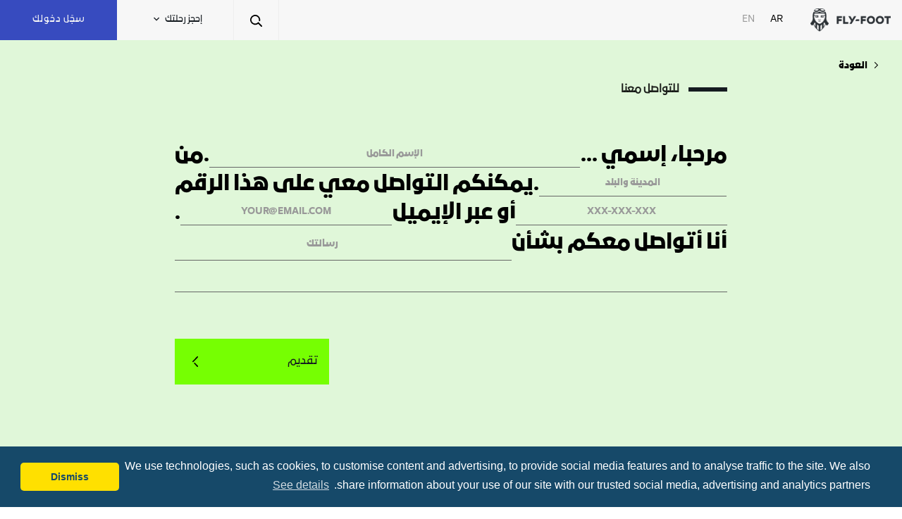

--- FILE ---
content_type: text/html; charset=utf-8
request_url: https://fly-foot.com/ar/about/contact
body_size: 17391
content:
<!DOCTYPE html><html id="html" lang="ar" dir="rtl"><head><link rel="preconnect" href="https://fonts.gstatic.com" crossorigin="">
  <meta charset="utf-8">
  <title>FLY-FOOT: رقم التواصل</title>
  <base href="/ar/">

  <meta name="viewport" content="width=device-width, initial-scale=1, maximum-scale=1, user-scalable=no">
  <link rel="icon" type="image/x-icon" href="favicon.ico">
  <!-- <link rel="manifest" href="manifest.webmanifest"> -->
  <meta name="theme-color" content="#1976d2">
  <meta name="facebook-domain-verification" content="c0s9ek4xkasa7csmq3yfqna0x43mk4">
  <style type="text/css">@font-face{font-family:'Material Icons';font-style:normal;font-weight:400;src:url(https://fonts.gstatic.com/s/materialicons/v142/flUhRq6tzZclQEJ-Vdg-IuiaDsNcIhQ8tQ.woff2) format('woff2');}.material-icons{font-family:'Material Icons';font-weight:normal;font-style:normal;font-size:24px;line-height:1;letter-spacing:normal;text-transform:none;display:inline-block;white-space:nowrap;word-wrap:normal;direction:ltr;-webkit-font-feature-settings:'liga';-webkit-font-smoothing:antialiased;}</style>
  <link rel="stylesheet" href="https://cdnjs.cloudflare.com/ajax/libs/font-awesome/4.7.0/css/font-awesome.min.css">
  <script>
    function clearSW() {
      var swVer = '12';
      if (localStorage['sw-version'] !== swVer) {
        navigator.serviceWorker.getRegistrations().then(function (registrations) {
          for (let registration of registrations) {
            registration.unregister();
            console.log('removing sw: ', registration.scope);
          }
        });
        localStorage['sw-version'] = swVer;
        console.log('sw version', swVer);
      }
    }
    clearSW();
  </script>

<link rel="stylesheet" href="https://d24m89unmvvdu8.cloudfront.net/ar/styles.dc6b18463fc71ff0.css"><style ng-transition="fly-foot-website">h1[_ngcontent-sc144]{font-size:1.2em;color:#999;margin-bottom:0}h2[_ngcontent-sc144]{font-size:2em;margin-top:0;padding-top:0}.header-parent[_ngcontent-sc144]{margin-bottom:8rem}@media (max-width: 1280px){.header-parent[_ngcontent-sc144]{margin-bottom:7rem}}@media (max-width: 768px){.header-parent[_ngcontent-sc144]{margin-bottom:7rem}.mat-drawer-container.mobile-absolute[fullscreen2][_ngcontent-sc144]{inset:0;position:absolute}}nav[_ngcontent-sc144]   a[_ngcontent-sc144]{padding:.5rem 1rem;text-decoration:none;margin-top:1rem;display:inline-block;background-color:#eee;border-radius:.4rem}nav[_ngcontent-sc144]   a[_ngcontent-sc144]:visited, a[_ngcontent-sc144]:link{color:#607d8b}nav[_ngcontent-sc144]   a[_ngcontent-sc144]:hover{color:#039be5;background-color:#cfd8dc}nav[_ngcontent-sc144]   a.active[_ngcontent-sc144]{color:#039be5}.drawer[_ngcontent-sc144]{top:7rem!important}  .mat-drawer-backdrop{top:7rem!important}.ie-content[_ngcontent-sc144]{flex:none;-ms-flex:none;display:block}</style><style ng-transition="fly-foot-website">.mat-drawer-container{position:relative;z-index:1;box-sizing:border-box;-webkit-overflow-scrolling:touch;display:block;overflow:hidden}.mat-drawer-container[fullscreen]{top:0;left:0;right:0;bottom:0;position:absolute}.mat-drawer-container[fullscreen].mat-drawer-container-has-open{overflow:hidden}.mat-drawer-container.mat-drawer-container-explicit-backdrop .mat-drawer-side{z-index:3}.mat-drawer-container.ng-animate-disabled .mat-drawer-backdrop,.mat-drawer-container.ng-animate-disabled .mat-drawer-content,.ng-animate-disabled .mat-drawer-container .mat-drawer-backdrop,.ng-animate-disabled .mat-drawer-container .mat-drawer-content{transition:none}.mat-drawer-backdrop{top:0;left:0;right:0;bottom:0;position:absolute;display:block;z-index:3;visibility:hidden}.mat-drawer-backdrop.mat-drawer-shown{visibility:visible}.mat-drawer-transition .mat-drawer-backdrop{transition-duration:400ms;transition-timing-function:cubic-bezier(0.25, 0.8, 0.25, 1);transition-property:background-color,visibility}.cdk-high-contrast-active .mat-drawer-backdrop{opacity:.5}.mat-drawer-content{position:relative;z-index:1;display:block;height:100%;overflow:auto}.mat-drawer-transition .mat-drawer-content{transition-duration:400ms;transition-timing-function:cubic-bezier(0.25, 0.8, 0.25, 1);transition-property:transform,margin-left,margin-right}.mat-drawer{position:relative;z-index:4;display:block;position:absolute;top:0;bottom:0;z-index:3;outline:0;box-sizing:border-box;overflow-y:auto;transform:translate3d(-100%, 0, 0)}.cdk-high-contrast-active .mat-drawer,.cdk-high-contrast-active [dir=rtl] .mat-drawer.mat-drawer-end{border-right:solid 1px currentColor}.cdk-high-contrast-active [dir=rtl] .mat-drawer,.cdk-high-contrast-active .mat-drawer.mat-drawer-end{border-left:solid 1px currentColor;border-right:none}.mat-drawer.mat-drawer-side{z-index:2}.mat-drawer.mat-drawer-end{right:0;transform:translate3d(100%, 0, 0)}[dir=rtl] .mat-drawer{transform:translate3d(100%, 0, 0)}[dir=rtl] .mat-drawer.mat-drawer-end{left:0;right:auto;transform:translate3d(-100%, 0, 0)}.mat-drawer-inner-container{width:100%;height:100%;overflow:auto;-webkit-overflow-scrolling:touch}.mat-sidenav-fixed{position:fixed}
</style><style ng-transition="fly-foot-website">.menu-container[_ngcontent-sc139]{background-color:#151b20;width:100%;height:100%;display:block;padding:3.5rem 2.8rem 4.8rem 2.2rem}.menu-container[_ngcontent-sc139]   .container-inner[_ngcontent-sc139]{width:100%;height:100%;display:block;position:relative}.menu-container[_ngcontent-sc139]   .container-inner[_ngcontent-sc139]   .login-container[_ngcontent-sc139]{text-align:right;display:inline-block;width:100%}.menu-container[_ngcontent-sc139]   .container-inner[_ngcontent-sc139]   .login-container[_ngcontent-sc139]   .login[_ngcontent-sc139], .menu-container[_ngcontent-sc139]   .container-inner[_ngcontent-sc139]   .login-container[_ngcontent-sc139]   .logout[_ngcontent-sc139]{font-family:HellixSemiBold,Source Sans Pro,Helvetica,Arial,sans-serif;font-size:1.5rem;line-height:1.8rem;text-transform:uppercase;line-height:2rem}.menu-container[_ngcontent-sc139]   .container-inner[_ngcontent-sc139]   .login-container[_ngcontent-sc139]   .login[_ngcontent-sc139]   i[_ngcontent-sc139], .menu-container[_ngcontent-sc139]   .container-inner[_ngcontent-sc139]   .login-container[_ngcontent-sc139]   .logout[_ngcontent-sc139]   i[_ngcontent-sc139]{margin-left:1rem;background-size:contain;background-repeat:no-repeat;background-position:center center;width:2rem;height:2rem;display:inline-block;vertical-align:top}.menu-container[_ngcontent-sc139]   .container-inner[_ngcontent-sc139]   .login-container[_ngcontent-sc139]   .login[_ngcontent-sc139]{color:#999}.menu-container[_ngcontent-sc139]   .container-inner[_ngcontent-sc139]   .login-container[_ngcontent-sc139]   .logout[_ngcontent-sc139]{color:#031892;text-decoration:none}.menu-container[_ngcontent-sc139]   .container-inner[_ngcontent-sc139]   .login-container[_ngcontent-sc139]   .logout[_ngcontent-sc139]   i[_ngcontent-sc139]{background-image:url(https://d24m89unmvvdu8.cloudfront.net/ar/assets/svg/logout.svg)}.menu-container[_ngcontent-sc139]   .container-inner[_ngcontent-sc139]   .trips-container[_ngcontent-sc139]{margin-top:6.9rem;display:inline-block;width:100%}.menu-container[_ngcontent-sc139]   .container-inner[_ngcontent-sc139]   .trips-container[_ngcontent-sc139]   p[_ngcontent-sc139]{margin:0 0 1.6rem;display:block}.menu-container[_ngcontent-sc139]   .container-inner[_ngcontent-sc139]   .trips-container[_ngcontent-sc139]   p[_ngcontent-sc139]   a[_ngcontent-sc139]{text-decoration:none;color:#eee;font-family:HellixBold,Source Sans Pro,Helvetica,Arial,sans-serif;font-size:3rem}.menu-container[_ngcontent-sc139]   .container-inner[_ngcontent-sc139]   .trips-container[_ngcontent-sc139]   .last-p[_ngcontent-sc139]{margin:0}.menu-container[_ngcontent-sc139]   .container-inner[_ngcontent-sc139]   .menu[_ngcontent-sc139]{margin-top:3.6rem;display:inline-block;width:100%}.menu-container[_ngcontent-sc139]   .container-inner[_ngcontent-sc139]   .menu[_ngcontent-sc139]   .menu-col[_ngcontent-sc139]{display:table-cell;width:50%}.menu-container[_ngcontent-sc139]   .container-inner[_ngcontent-sc139]   .menu[_ngcontent-sc139]   .menu-col[_ngcontent-sc139]   p[_ngcontent-sc139]{margin:0}.menu-container[_ngcontent-sc139]   .container-inner[_ngcontent-sc139]   .menu[_ngcontent-sc139]   .menu-col[_ngcontent-sc139]   p[_ngcontent-sc139]   a[_ngcontent-sc139]{color:#707070;text-decoration:none;font-family:HellixSemiBold,Source Sans Pro,Helvetica,Arial,sans-serif;font-size:1.6rem;text-align:left;line-height:3.2rem}.menu-container[_ngcontent-sc139]   .container-inner[_ngcontent-sc139]   .social[_ngcontent-sc139]{display:inline-block;position:absolute;bottom:0;left:0;right:0}.menu-container[_ngcontent-sc139]   .container-inner[_ngcontent-sc139]   .social[_ngcontent-sc139]   .lang-container[_ngcontent-sc139]{float:right}.menu-container[_ngcontent-sc139]   .container-inner[_ngcontent-sc139]   .social[_ngcontent-sc139]   .lang-container[_ngcontent-sc139]   .lang[_ngcontent-sc139]{font-family:HellixSemiBold,Source Sans Pro,Helvetica,Arial,sans-serif;font-size:1.3rem;color:#999;text-decoration:none;min-width:unset;padding-top:.3rem}.menu-container[_ngcontent-sc139]   .container-inner[_ngcontent-sc139]   .social[_ngcontent-sc139]   .lang-container[_ngcontent-sc139]   .selected[_ngcontent-sc139]{color:#fff}.menu-container[_ngcontent-sc139]   .container-inner[_ngcontent-sc139]   .social[_ngcontent-sc139]   .facebook[_ngcontent-sc139]{margin-right:2rem;min-width:unset!important;min-height:unset!important}.menu-container[_ngcontent-sc139]   .container-inner[_ngcontent-sc139]   .social[_ngcontent-sc139]   .facebook[_ngcontent-sc139]   i[_ngcontent-sc139]{width:1.2rem;height:2.4rem;background-repeat:no-repeat;background-position:center center;background-size:contain;display:inline-block}.menu-container[_ngcontent-sc139]   .container-inner[_ngcontent-sc139]   .social[_ngcontent-sc139]   .twitter[_ngcontent-sc139]{min-width:unset!important;min-height:unset!important;margin-right:2rem}.menu-container[_ngcontent-sc139]   .container-inner[_ngcontent-sc139]   .social[_ngcontent-sc139]   .twitter[_ngcontent-sc139]   i[_ngcontent-sc139]{width:2.9rem;height:2.4rem;background-position:center center;background-size:contain;background-repeat:no-repeat;display:inline-block}.menu-container[_ngcontent-sc139]   .container-inner[_ngcontent-sc139]   .social[_ngcontent-sc139]   .instagram[_ngcontent-sc139]{min-width:unset!important;min-height:unset!important}.menu-container[_ngcontent-sc139]   .container-inner[_ngcontent-sc139]   .social[_ngcontent-sc139]   .instagram[_ngcontent-sc139]   i[_ngcontent-sc139]{background-position:center center;background-repeat:no-repeat;width:2.4rem;height:2.4rem;background-size:contain;display:inline-block}.menu-container[_ngcontent-sc139]     .login .mat-button-wrapper, .menu-container[_ngcontent-sc139]   .logout[_ngcontent-sc139]   .mat-button-wrapper[_ngcontent-sc139]{display:flex}.login-container[_ngcontent-sc139]   .account[_ngcontent-sc139]{text-align:left;margin:0 0 1.6rem 2.5rem}.login-container[_ngcontent-sc139]   .account[_ngcontent-sc139]   a[_ngcontent-sc139]{color:#fff;text-decoration:none;font-family:HellixSemiBold,Source Sans Pro,Helvetica,Arial,sans-serif;font-size:1.6rem;line-height:1.9rem;background-color:transparent;text-transform:uppercase;letter-spacing:.05rem}.login-container[_ngcontent-sc139]   .account[_ngcontent-sc139]   .my-trip[_ngcontent-sc139]{margin-left:1.8rem}.login-container[_ngcontent-sc139]   .login-x[_ngcontent-sc139]{float:right}.menu-container.logged-in[_ngcontent-sc139]{background-color:#374bbf}.menu-container.logged-in[_ngcontent-sc139]   .container-inner[_ngcontent-sc139] > .menu[_ngcontent-sc139] > .menu-col[_ngcontent-sc139] > p[_ngcontent-sc139] > a[_ngcontent-sc139]{color:#fff}.menu-container.logged-in[_ngcontent-sc139]   .container-inner[_ngcontent-sc139] > .social[_ngcontent-sc139] > .facebook[_ngcontent-sc139]   i[_ngcontent-sc139]{background-image:url(https://d24m89unmvvdu8.cloudfront.net/ar/assets/images/fb-white.png)}.menu-container.logged-in[_ngcontent-sc139]   .container-inner[_ngcontent-sc139] > .social[_ngcontent-sc139] > .instagram[_ngcontent-sc139]   i[_ngcontent-sc139]{background-image:url(https://d24m89unmvvdu8.cloudfront.net/ar/assets/images/insta-white.png)}.menu-container.logged-in[_ngcontent-sc139]   .container-inner[_ngcontent-sc139] > .social[_ngcontent-sc139] > .twitter[_ngcontent-sc139]   i[_ngcontent-sc139]{background-image:url(https://d24m89unmvvdu8.cloudfront.net/ar/assets/images/twitter-white.png)}</style><style ng-transition="fly-foot-website">.gift-card[_ngcontent-sc141]   .link[_ngcontent-sc141]{width:100%;display:block;margin:auto;position:relative;top:12rem;z-index:1}@media (max-width: 768px){.gift-card[_ngcontent-sc141]   .link[_ngcontent-sc141]{top:6rem}}.footer-container[_ngcontent-sc141]{background-color:#151b20;font-family:HellixSemiBold,Source Sans Pro,Helvetica,Arial,sans-serif;position:relative}.footer-container[_ngcontent-sc141]   .container-padding[_ngcontent-sc141]{padding-top:9rem!important;padding-bottom:9rem!important}.footer-container[_ngcontent-sc141]   .inner-container[_ngcontent-sc141]{margin:auto;padding-top:32rem;padding-bottom:12rem;color:#fff;display:table}@media (max-width: 768px){.footer-container[_ngcontent-sc141]   .inner-container[_ngcontent-sc141]{padding-top:9.1rem;padding-bottom:6rem}}.footer-container[_ngcontent-sc141]   .inner-container[_ngcontent-sc141]   h3[_ngcontent-sc141]{font-family:HellixSemiBold,Source Sans Pro,Helvetica,Arial,sans-serif;font-size:1.8rem;line-height:2.2rem;text-transform:uppercase}.footer-container[_ngcontent-sc141]   .inner-container[_ngcontent-sc141]   .col1[_ngcontent-sc141], .footer-container[_ngcontent-sc141]   .inner-container[_ngcontent-sc141]   .col1[_ngcontent-sc141]   .col-container[_ngcontent-sc141]{display:block}.footer-container[_ngcontent-sc141]   .inner-container[_ngcontent-sc141]   .col1[_ngcontent-sc141]   .col-container[_ngcontent-sc141]   h1[_ngcontent-sc141]{font-family:HellixSemiBold,Source Sans Pro,Helvetica,Arial,sans-serif;font-size:4rem}@media (max-width: 768px){.footer-container[_ngcontent-sc141]   .inner-container[_ngcontent-sc141]   .col1[_ngcontent-sc141]   .col-container[_ngcontent-sc141]   h1[_ngcontent-sc141]{font-size:2.4rem}}.footer-container[_ngcontent-sc141]   .inner-container[_ngcontent-sc141]   .col1[_ngcontent-sc141]   .col-container[_ngcontent-sc141]   .form-container[_ngcontent-sc141]{display:flex;flex-direction:column;margin-bottom:1.7rem}.footer-container[_ngcontent-sc141]   .inner-container[_ngcontent-sc141]   .col1[_ngcontent-sc141]   .col-container[_ngcontent-sc141]   .form-container[_ngcontent-sc141]     .mat-form-field-required-marker{display:none}.footer-container[_ngcontent-sc141]   .inner-container[_ngcontent-sc141]   .col1[_ngcontent-sc141]   .col-container[_ngcontent-sc141]   .form-container[_ngcontent-sc141] > *[_ngcontent-sc141]{width:100%}.footer-container[_ngcontent-sc141]   .inner-container[_ngcontent-sc141]   .col1[_ngcontent-sc141]   .col-container[_ngcontent-sc141]   .notice[_ngcontent-sc141]{font-family:HellixRegular,Source Sans Pro,Helvetica,Arial,sans-serif;font-size:1.5rem;color:#999;margin-bottom:3.6rem}.footer-container[_ngcontent-sc141]   .inner-container[_ngcontent-sc141]   .col1[_ngcontent-sc141]   .col-container[_ngcontent-sc141]   .accept[_ngcontent-sc141]   .icon-right2[_ngcontent-sc141]{height:3.2rem;width:3.2rem;float:right}.footer-container[_ngcontent-sc141]   .inner-container[_ngcontent-sc141]   .col1[_ngcontent-sc141]   .col-container[_ngcontent-sc141]   .accept[_ngcontent-sc141]   .icon-right2[_ngcontent-sc141]   i[_ngcontent-sc141]{margin:0;padding:0;float:none;display:block;width:3.2rem;height:3.2rem;margin-right:2rem;background-position:center center;background-size:contain}.footer-container[_ngcontent-sc141]   .inner-container[_ngcontent-sc141]   .col1[_ngcontent-sc141]   .col-container[_ngcontent-sc141]   .accept[_ngcontent-sc141]   .spinner-right[_ngcontent-sc141]{margin:0}@media (max-width: 768px){.footer-container[_ngcontent-sc141]   .inner-container[_ngcontent-sc141]   .col2[_ngcontent-sc141]{margin-top:8rem}.footer-container[_ngcontent-sc141]   .inner-container[_ngcontent-sc141]   .col2.no-margin-subs[_ngcontent-sc141]{margin-top:0rem}}.footer-container[_ngcontent-sc141]   .inner-container[_ngcontent-sc141]   .col2[_ngcontent-sc141]   .col-container[_ngcontent-sc141]{float:right;width:100%;display:block;position:relative}.footer-container[_ngcontent-sc141]   .inner-container[_ngcontent-sc141]   .col2[_ngcontent-sc141]   .col-container[_ngcontent-sc141]   .social[_ngcontent-sc141]{margin-top:3.3rem;margin-bottom:8rem}.footer-container[_ngcontent-sc141]   .inner-container[_ngcontent-sc141]   .col2[_ngcontent-sc141]   .col-container[_ngcontent-sc141]   .social[_ngcontent-sc141]   .facebook[_ngcontent-sc141]{width:1.2rem;margin-right:4rem;background-position:center center;background-size:contain}.footer-container[_ngcontent-sc141]   .inner-container[_ngcontent-sc141]   .col2[_ngcontent-sc141]   .col-container[_ngcontent-sc141]   .social[_ngcontent-sc141]   .twitter[_ngcontent-sc141]{width:2.9rem;margin-right:4rem;background-position:center center;background-size:contain}.footer-container[_ngcontent-sc141]   .inner-container[_ngcontent-sc141]   .col2[_ngcontent-sc141]   .col-container[_ngcontent-sc141]   .social[_ngcontent-sc141]   .instagram[_ngcontent-sc141]{background-position:center center;background-size:contain}.footer-container[_ngcontent-sc141]   .inner-container[_ngcontent-sc141]   .col2[_ngcontent-sc141]   .col-container[_ngcontent-sc141]   .menu[_ngcontent-sc141]{margin-top:3.3rem;display:table;width:100%}.footer-container[_ngcontent-sc141]   .inner-container[_ngcontent-sc141]   .col2[_ngcontent-sc141]   .col-container[_ngcontent-sc141]   .menu[_ngcontent-sc141]   .menu-col[_ngcontent-sc141]{display:table-cell;width:50%}.footer-container[_ngcontent-sc141]   .inner-container[_ngcontent-sc141]   .col2[_ngcontent-sc141]   .col-container[_ngcontent-sc141]   .menu[_ngcontent-sc141]   .menu-col[_ngcontent-sc141]   p[_ngcontent-sc141]{margin:0 0 2.5rem}.footer-container[_ngcontent-sc141]   .inner-container[_ngcontent-sc141]   .col2[_ngcontent-sc141]   .col-container[_ngcontent-sc141]   .menu[_ngcontent-sc141]   .menu-col[_ngcontent-sc141]   a[_ngcontent-sc141]{color:#707070;text-decoration:none;font-family:HellixSemiBold,Source Sans Pro,Helvetica,Arial,sans-serif;font-size:1.8rem}.footer-container[_ngcontent-sc141]   .inner-container[_ngcontent-sc141]   .col2[_ngcontent-sc141]   .col-container[_ngcontent-sc141]   .copy-rights[_ngcontent-sc141]{display:table;width:100%;position:absolute;bottom:0}@media (max-width: 768px){.footer-container[_ngcontent-sc141]   .inner-container[_ngcontent-sc141]   .col2[_ngcontent-sc141]   .col-container[_ngcontent-sc141]   .copy-rights[_ngcontent-sc141]{position:relative;margin-top:6.2rem}}.footer-container[_ngcontent-sc141]   .inner-container[_ngcontent-sc141]   .col2[_ngcontent-sc141]   .col-container[_ngcontent-sc141]   .copy-rights[_ngcontent-sc141]   p[_ngcontent-sc141]{margin:0;display:table-cell;width:50%;color:#999;font-family:HellixMedium,Source Sans Pro,Helvetica,Arial,sans-serif;font-size:1.5rem;line-height:4rem}@media (max-width: 768px){.footer-container[_ngcontent-sc141]   .inner-container[_ngcontent-sc141]   .col2[_ngcontent-sc141]   .col-container[_ngcontent-sc141]   .copy-rights[_ngcontent-sc141]   p[_ngcontent-sc141]{display:block;line-height:3rem}}.footer-container[_ngcontent-sc141]     .mat-form-field-appearance-legacy .mat-form-field-label{color:#fff!important}.footer-container[_ngcontent-sc141]     .mat-form-field-appearance-legacy .mat-form-field-underline{background:#999999}.footer-container[_ngcontent-sc141]   mat-checkbox[_ngcontent-sc141]{font-family:HellixSemiBold,Source Sans Pro,Helvetica,Arial,sans-serif;font-size:1.8rem}.footer-container[_ngcontent-sc141]     .mat-checkbox-frame{border-color:#fff!important}</style><style ng-transition="fly-foot-website">.chat-parent[_ngcontent-sc143]{position:fixed;right:4.1rem;bottom:4rem;z-index:1}@media (max-width: 768px){.chat-parent[_ngcontent-sc143]{right:2.5rem;bottom:3.5rem}}.chat-parent[_ngcontent-sc143]   .whatsapp[_ngcontent-sc143]{background-image:url(https://d24m89unmvvdu8.cloudfront.net/ar/assets/svg/whatsapp.svg);background-repeat:no-repeat;height:5rem;width:5rem;display:block}@media (max-width: 768px){.chat-parent[_ngcontent-sc143]   .whatsapp[_ngcontent-sc143]{height:4rem;width:4rem}}.chat-parent[_ngcontent-sc143]   .zoom-in-out-box[_ngcontent-sc143]{-webkit-animation:zoom-in-zoom-out 1.5s ease infinite;animation:zoom-in-zoom-out 1.5s ease infinite}@-webkit-keyframes zoom-in-zoom-out{0%{transform:scale(1)}50%{transform:scale(1.25)}to{transform:scale(1)}}@keyframes zoom-in-zoom-out{0%{transform:scale(1)}50%{transform:scale(1.25)}to{transform:scale(1)}}</style><style ng-transition="fly-foot-website">.mat-button .mat-button-focus-overlay,.mat-icon-button .mat-button-focus-overlay{opacity:0}.mat-button:hover:not(.mat-button-disabled) .mat-button-focus-overlay,.mat-stroked-button:hover:not(.mat-button-disabled) .mat-button-focus-overlay{opacity:.04}@media(hover: none){.mat-button:hover:not(.mat-button-disabled) .mat-button-focus-overlay,.mat-stroked-button:hover:not(.mat-button-disabled) .mat-button-focus-overlay{opacity:0}}.mat-button,.mat-icon-button,.mat-stroked-button,.mat-flat-button{box-sizing:border-box;position:relative;-webkit-user-select:none;-moz-user-select:none;user-select:none;cursor:pointer;outline:none;border:none;-webkit-tap-highlight-color:transparent;display:inline-block;white-space:nowrap;text-decoration:none;vertical-align:baseline;text-align:center;margin:0;min-width:64px;line-height:36px;padding:0 16px;border-radius:4px;overflow:visible}.mat-button::-moz-focus-inner,.mat-icon-button::-moz-focus-inner,.mat-stroked-button::-moz-focus-inner,.mat-flat-button::-moz-focus-inner{border:0}.mat-button.mat-button-disabled,.mat-icon-button.mat-button-disabled,.mat-stroked-button.mat-button-disabled,.mat-flat-button.mat-button-disabled{cursor:default}.mat-button.cdk-keyboard-focused .mat-button-focus-overlay,.mat-button.cdk-program-focused .mat-button-focus-overlay,.mat-icon-button.cdk-keyboard-focused .mat-button-focus-overlay,.mat-icon-button.cdk-program-focused .mat-button-focus-overlay,.mat-stroked-button.cdk-keyboard-focused .mat-button-focus-overlay,.mat-stroked-button.cdk-program-focused .mat-button-focus-overlay,.mat-flat-button.cdk-keyboard-focused .mat-button-focus-overlay,.mat-flat-button.cdk-program-focused .mat-button-focus-overlay{opacity:.12}.mat-button::-moz-focus-inner,.mat-icon-button::-moz-focus-inner,.mat-stroked-button::-moz-focus-inner,.mat-flat-button::-moz-focus-inner{border:0}.mat-raised-button{box-sizing:border-box;position:relative;-webkit-user-select:none;-moz-user-select:none;user-select:none;cursor:pointer;outline:none;border:none;-webkit-tap-highlight-color:transparent;display:inline-block;white-space:nowrap;text-decoration:none;vertical-align:baseline;text-align:center;margin:0;min-width:64px;line-height:36px;padding:0 16px;border-radius:4px;overflow:visible;transform:translate3d(0, 0, 0);transition:background 400ms cubic-bezier(0.25, 0.8, 0.25, 1),box-shadow 280ms cubic-bezier(0.4, 0, 0.2, 1)}.mat-raised-button::-moz-focus-inner{border:0}.mat-raised-button.mat-button-disabled{cursor:default}.mat-raised-button.cdk-keyboard-focused .mat-button-focus-overlay,.mat-raised-button.cdk-program-focused .mat-button-focus-overlay{opacity:.12}.mat-raised-button::-moz-focus-inner{border:0}._mat-animation-noopable.mat-raised-button{transition:none;animation:none}.mat-stroked-button{border:1px solid currentColor;padding:0 15px;line-height:34px}.mat-stroked-button .mat-button-ripple.mat-ripple,.mat-stroked-button .mat-button-focus-overlay{top:-1px;left:-1px;right:-1px;bottom:-1px}.mat-fab{box-sizing:border-box;position:relative;-webkit-user-select:none;-moz-user-select:none;user-select:none;cursor:pointer;outline:none;border:none;-webkit-tap-highlight-color:transparent;display:inline-block;white-space:nowrap;text-decoration:none;vertical-align:baseline;text-align:center;margin:0;min-width:64px;line-height:36px;padding:0 16px;border-radius:4px;overflow:visible;transform:translate3d(0, 0, 0);transition:background 400ms cubic-bezier(0.25, 0.8, 0.25, 1),box-shadow 280ms cubic-bezier(0.4, 0, 0.2, 1);min-width:0;border-radius:50%;width:56px;height:56px;padding:0;flex-shrink:0}.mat-fab::-moz-focus-inner{border:0}.mat-fab.mat-button-disabled{cursor:default}.mat-fab.cdk-keyboard-focused .mat-button-focus-overlay,.mat-fab.cdk-program-focused .mat-button-focus-overlay{opacity:.12}.mat-fab::-moz-focus-inner{border:0}._mat-animation-noopable.mat-fab{transition:none;animation:none}.mat-fab .mat-button-wrapper{padding:16px 0;display:inline-block;line-height:24px}.mat-mini-fab{box-sizing:border-box;position:relative;-webkit-user-select:none;-moz-user-select:none;user-select:none;cursor:pointer;outline:none;border:none;-webkit-tap-highlight-color:transparent;display:inline-block;white-space:nowrap;text-decoration:none;vertical-align:baseline;text-align:center;margin:0;min-width:64px;line-height:36px;padding:0 16px;border-radius:4px;overflow:visible;transform:translate3d(0, 0, 0);transition:background 400ms cubic-bezier(0.25, 0.8, 0.25, 1),box-shadow 280ms cubic-bezier(0.4, 0, 0.2, 1);min-width:0;border-radius:50%;width:40px;height:40px;padding:0;flex-shrink:0}.mat-mini-fab::-moz-focus-inner{border:0}.mat-mini-fab.mat-button-disabled{cursor:default}.mat-mini-fab.cdk-keyboard-focused .mat-button-focus-overlay,.mat-mini-fab.cdk-program-focused .mat-button-focus-overlay{opacity:.12}.mat-mini-fab::-moz-focus-inner{border:0}._mat-animation-noopable.mat-mini-fab{transition:none;animation:none}.mat-mini-fab .mat-button-wrapper{padding:8px 0;display:inline-block;line-height:24px}.mat-icon-button{padding:0;min-width:0;width:40px;height:40px;flex-shrink:0;line-height:40px;border-radius:50%}.mat-icon-button i,.mat-icon-button .mat-icon{line-height:24px}.mat-button-ripple.mat-ripple,.mat-button-focus-overlay{top:0;left:0;right:0;bottom:0;position:absolute;pointer-events:none;border-radius:inherit}.mat-button-ripple.mat-ripple:not(:empty){transform:translateZ(0)}.mat-button-focus-overlay{opacity:0;transition:opacity 200ms cubic-bezier(0.35, 0, 0.25, 1),background-color 200ms cubic-bezier(0.35, 0, 0.25, 1)}._mat-animation-noopable .mat-button-focus-overlay{transition:none}.mat-button-ripple-round{border-radius:50%;z-index:1}.mat-button .mat-button-wrapper>*,.mat-flat-button .mat-button-wrapper>*,.mat-stroked-button .mat-button-wrapper>*,.mat-raised-button .mat-button-wrapper>*,.mat-icon-button .mat-button-wrapper>*,.mat-fab .mat-button-wrapper>*,.mat-mini-fab .mat-button-wrapper>*{vertical-align:middle}.mat-form-field:not(.mat-form-field-appearance-legacy) .mat-form-field-prefix .mat-icon-button,.mat-form-field:not(.mat-form-field-appearance-legacy) .mat-form-field-suffix .mat-icon-button{display:inline-flex;justify-content:center;align-items:center;font-size:inherit;width:2.5em;height:2.5em}.cdk-high-contrast-active .mat-button,.cdk-high-contrast-active .mat-flat-button,.cdk-high-contrast-active .mat-raised-button,.cdk-high-contrast-active .mat-icon-button,.cdk-high-contrast-active .mat-fab,.cdk-high-contrast-active .mat-mini-fab{outline:solid 1px}.cdk-high-contrast-active .mat-button-base.cdk-keyboard-focused,.cdk-high-contrast-active .mat-button-base.cdk-program-focused{outline:solid 3px}
</style><style ng-transition="fly-foot-website">.fill-gab[_ngcontent-sc85]{flex:1 1 auto}.ff-toolbar[_ngcontent-sc85]{height:8rem;background-color:#f7f7f7;color:#151b20;position:fixed;z-index:100000}.logo[_ngcontent-sc85]{margin-right:14.4rem}@media (max-width: 768px){.logo[_ngcontent-sc85]{margin:unset}}@media (min-width: 992px) and (max-width: 1199px){.logo[_ngcontent-sc85]{margin:unset}}.logo[_ngcontent-sc85]{height:4rem;min-width:unset;cursor:pointer}.logo.vr[_ngcontent-sc85]{height:7rem;margin:auto}.logo[_ngcontent-sc85]   img[_ngcontent-sc85]{width:14.1rem}.vr-img[_ngcontent-sc85]{width:unset!important;height:7rem}.mat-toolbar-row[_ngcontent-sc85], .mat-toolbar-single-row[_ngcontent-sc85]{padding:0 0 0 4rem}.mobile-bar.mat-toolbar-row[_ngcontent-sc85], .mobile-bar.mat-toolbar-single-row[_ngcontent-sc85]{padding:0 0 0 2.6rem}.bar-in-search-mode.mat-toolbar-row[_ngcontent-sc85], .bar-in-search-mode.mat-toolbar-single-row[_ngcontent-sc85]{padding:0 0 0 1rem}.bar-in-search-tablet[_ngcontent-sc85]{padding:0!important}.lang[_ngcontent-sc85]{font-family:HellixSemiBold,Source Sans Pro,Helvetica,Arial,sans-serif;font-size:1.5rem;color:#999;text-decoration:none;min-width:unset}.lang.selected[_ngcontent-sc85]{color:#000}.for-margin-en[_ngcontent-sc85]{margin-right:14rem}@media screen and (min-width: 992px) and (max-width: 1600px){.for-margin-en[_ngcontent-sc85]{margin-right:2rem}}.btn-login[_ngcontent-sc85]{height:8rem;line-height:8rem;width:20.5rem;background-color:#374bbf;color:#f7f7f7;text-decoration:none;text-align:center;font-family:HellixSemiBold,Source Sans Pro,Helvetica,Arial,sans-serif;font-size:1.5rem;text-transform:uppercase;padding:0;min-width:unset;border-radius:unset}.btn-login[_ngcontent-sc85]     .mat-button-wrapper{display:inline-flex;justify-content:center;align-items:center}.btn-play[_ngcontent-sc85]{height:8rem;width:16rem;color:#151b20;text-decoration:none;text-align:center;font-family:HellixSemiBold,Source Sans Pro,Helvetica,Arial,sans-serif;font-size:1.5rem;line-height:8rem;text-transform:uppercase;background-color:transparent;padding:0;min-width:unset;border-right:1px solid white;border-radius:0}.btn-book-trip[_ngcontent-sc85]{height:8rem;width:20.4rem;color:#151b20;text-decoration:none;text-align:center;font-family:HellixSemiBold,Source Sans Pro,Helvetica,Arial,sans-serif;font-size:1.5rem;line-height:8rem;text-transform:uppercase;background-color:transparent;padding:0;min-width:unset}.btn-account[_ngcontent-sc85]{height:8rem;width:20.5rem;color:#f7f7f7;background-color:#374bbf!important;text-decoration:none;text-align:center;font-family:HellixSemiBold,Source Sans Pro,Helvetica,Arial,sans-serif;font-size:1.5rem;line-height:8rem;text-transform:uppercase;background-color:transparent;padding:0;min-width:unset}.btn-book-trip[_ngcontent-sc85]   mat-icon[_ngcontent-sc85], .btn-play[_ngcontent-sc85]   mat-con[_ngcontent-sc85], .btn-account[_ngcontent-sc85]   mat-icon[_ngcontent-sc85]{vertical-align:sub;line-height:1.5rem;font-size:2rem}.menu-account-btn[_ngcontent-sc85]{width:20.4rem;height:5.6rem;line-height:5.8rem;text-align:center!important;font-family:HellixSemiBold,Source Sans Pro,Helvetica,Arial,sans-serif;font-size:1.5rem;color:#eee;text-transform:uppercase;background-color:#031892;margin-bottom:.1rem}.menu-account-btn[_ngcontent-sc85]:hover{color:#31cb02;background-color:#374bbf}  .menu-account{background-color:#374bbf}.menu-book-btn[_ngcontent-sc85]{width:20.4rem;height:5.7rem;text-align:center!important;font-family:HellixSemiBold,Source Sans Pro,Helvetica,Arial,sans-serif;font-size:1.5rem;color:#000;text-transform:uppercase;background-color:#eee;margin-bottom:.1rem}.menu-book-btn[_ngcontent-sc85]:hover, .menu-book-btn[_ngcontent-sc85]:hover{color:#31cb02}  .mat-menu-panel{border-radius:0!important}  .mat-menu-content{padding:0!important;border-radius:0!important}.btn-menu[_ngcontent-sc85]{height:7rem;line-height:7rem;width:7rem;background-color:#151b20;text-decoration:none;text-align:center;display:block;padding:0;min-width:unset;border-radius:unset}.btn-menu[_ngcontent-sc85]   i[_ngcontent-sc85]{background-size:cover;background-repeat:no-repeat;background-position:center center;width:2rem;height:2rem;display:inline-block;vertical-align:middle}.btn-menu.logged-in[_ngcontent-sc85]{background-color:#374bbf}.btn-search[_ngcontent-sc85]{height:8rem;line-height:7rem;width:8rem;background-color:#f7f7f7;text-decoration:none;text-align:center;display:block;padding:0;min-width:unset;border-radius:unset;display:flex;align-items:center;justify-content:center;border-right:1px solid #EEEEEE;border-left:1px solid #EEEEEE}@media (max-width: 768px){.btn-search[_ngcontent-sc85]{height:7rem;width:7rem;background-color:#fff;border:unset}}.btn-search[_ngcontent-sc85]   i[_ngcontent-sc85]{background-size:cover;background-repeat:no-repeat;background-position:center center;width:2.6rem;height:2.6rem;display:inline-block;vertical-align:middle}.btn-search[_ngcontent-sc85]   .opened[_ngcontent-sc85]{width:2rem;height:2rem}@media (max-width: 1280px){.ff-toolbar[_ngcontent-sc85]{height:7rem}.btn-login[_ngcontent-sc85], .btn-book-trip[_ngcontent-sc85], .btn-play[_ngcontent-sc85], .btn-account[_ngcontent-sc85], .btn-search[_ngcontent-sc85]{height:7rem;line-height:7rem}}</style><style ng-transition="fly-foot-website">.cdk-high-contrast-active .mat-toolbar{outline:solid 1px}.mat-toolbar-row,.mat-toolbar-single-row{display:flex;box-sizing:border-box;padding:0 16px;width:100%;flex-direction:row;align-items:center;white-space:nowrap}.mat-toolbar-multiple-rows{display:flex;box-sizing:border-box;flex-direction:column;width:100%}
</style><style ng-transition="fly-foot-website">mat-menu{display:none}.mat-menu-panel{min-width:112px;max-width:280px;overflow:auto;-webkit-overflow-scrolling:touch;max-height:calc(100vh - 48px);border-radius:4px;outline:0;min-height:64px}.mat-menu-panel.ng-animating{pointer-events:none}.cdk-high-contrast-active .mat-menu-panel{outline:solid 1px}.mat-menu-content:not(:empty){padding-top:8px;padding-bottom:8px}.mat-menu-item{-webkit-user-select:none;-moz-user-select:none;user-select:none;cursor:pointer;outline:none;border:none;-webkit-tap-highlight-color:transparent;white-space:nowrap;overflow:hidden;text-overflow:ellipsis;display:block;line-height:48px;height:48px;padding:0 16px;text-align:left;text-decoration:none;max-width:100%;position:relative}.mat-menu-item::-moz-focus-inner{border:0}.mat-menu-item[disabled]{cursor:default}[dir=rtl] .mat-menu-item{text-align:right}.mat-menu-item .mat-icon{margin-right:16px;vertical-align:middle}.mat-menu-item .mat-icon svg{vertical-align:top}[dir=rtl] .mat-menu-item .mat-icon{margin-left:16px;margin-right:0}.mat-menu-item[disabled]{pointer-events:none}.cdk-high-contrast-active .mat-menu-item{margin-top:1px}.cdk-high-contrast-active .mat-menu-item.cdk-program-focused,.cdk-high-contrast-active .mat-menu-item.cdk-keyboard-focused,.cdk-high-contrast-active .mat-menu-item-highlighted{outline:dotted 1px}.mat-menu-item-submenu-trigger{padding-right:32px}[dir=rtl] .mat-menu-item-submenu-trigger{padding-right:16px;padding-left:32px}.mat-menu-submenu-icon{position:absolute;top:50%;right:16px;transform:translateY(-50%);width:5px;height:10px;fill:currentColor}[dir=rtl] .mat-menu-submenu-icon{right:auto;left:16px;transform:translateY(-50%) scaleX(-1)}.cdk-high-contrast-active .mat-menu-submenu-icon{fill:CanvasText}button.mat-menu-item{width:100%}.mat-menu-item .mat-menu-ripple{top:0;left:0;right:0;bottom:0;position:absolute;pointer-events:none}
</style><style ng-transition="fly-foot-website">.ff-search-field[_ngcontent-sc84]{padding:0;margin:0;width:100%}.field-header[_ngcontent-sc84]{height:8rem;display:grid;align-items:center}@media (min-width: 1200px){.field-header[_ngcontent-sc84]{height:7rem}}@media (max-width: 768px){.field-header[_ngcontent-sc84]{height:unset;display:unset}}.search-header[_ngcontent-sc84]{height:8rem;border-left:1px solid #EEEEEE;display:flex}@media (min-width: 1200px){.search-header[_ngcontent-sc84]{height:7rem}}@media (max-width: 768px){.search-header[_ngcontent-sc84]{height:unset;border:unset;display:unset}}.ff-search-input[_ngcontent-sc84]{height:7rem;padding-left:2rem;margin:0;line-height:9rem;font-family:HellixMedium,Source Sans Pro,Helvetica,Arial,sans-serif;font-size:2.4rem}@media (max-width: 768px){.ff-search-input[_ngcontent-sc84]{font-family:HellixSemiBold,Source Sans Pro,Helvetica,Arial,sans-serif;font-size:1.5rem;line-height:5rem;height:6rem}}@media (max-width: 768px){.input-header-mobile[_ngcontent-sc84]{height:7rem}}.input-header[_ngcontent-sc84]{height:8rem}@media (max-width: 1280px){.input-header[_ngcontent-sc84]{height:7rem}}.spinner[_ngcontent-sc84]{position:absolute;top:1.7rem;right:2rem}@media (max-width: 768px){.spinner[_ngcontent-sc84]{top:2.5rem;right:14rem}}.spinner-dialog[_ngcontent-sc84]{right:8rem}.search-placeholder[_ngcontent-sc84]{line-height:5rem;padding-left:2rem;font-family:HellixMedium,Source Sans Pro,Helvetica,Arial,sans-serif;font-size:2.4rem;color:#999}@media (max-width: 768px){.search-placeholder[_ngcontent-sc84]{font-family:HellixSemiBold,Source Sans Pro,Helvetica,Arial,sans-serif;font-size:1.5rem}}.placeholder-header[_ngcontent-sc84]{font-size:1.5rem;line-height:6rem}@media (min-width: 1200px){.placeholder-header[_ngcontent-sc84]{line-height:5rem}}.placeholder-mobile[_ngcontent-sc84]{line-height:4rem}.team-container[_ngcontent-sc84]{display:flex;width:100%}.team-container[_ngcontent-sc84]   .team-name[_ngcontent-sc84]{text-transform:uppercase;font-family:barlow3Bold,Source Sans Pro,Helvetica,Arial,sans-serif;font-size:2.5rem;color:#000;width:30rem;margin-right:5rem;margin-top:0;margin-bottom:0}@media (max-width: 768px){.team-container[_ngcontent-sc84]   .team-name[_ngcontent-sc84]{text-transform:uppercase;font-family:barlow3Bold,Source Sans Pro,Helvetica,Arial,sans-serif;font-size:2rem;width:27rem;margin-right:3rem}}@media (min-width: 1200px){.team-container[_ngcontent-sc84]   .team-name-lg[_ngcontent-sc84]{margin-right:2rem!important}}.team-container[_ngcontent-sc84]   .icon-container[_ngcontent-sc84]{display:flex;align-items:center}.team-container[_ngcontent-sc84]   .icon-container[_ngcontent-sc84]   .team-logo[_ngcontent-sc84]{background-image:url(https://d24m89unmvvdu8.cloudfront.net/ar/assets/svg/teams.svg);background-size:contain;background-repeat:no-repeat;width:3.6rem;height:3.6rem;display:inline-block;margin-right:6.4rem}@media (max-width: 768px){.team-container[_ngcontent-sc84]   .icon-container[_ngcontent-sc84]   .team-logo[_ngcontent-sc84]{line-height:7rem;margin-right:2.5rem}}.team-container[_ngcontent-sc84]   .teamA-logo[_ngcontent-sc84]{line-height:7.8rem;margin-right:1rem}@media (max-width: 768px){.team-container[_ngcontent-sc84]   .teamA-logo[_ngcontent-sc84]{line-height:7rem;margin-right:1rem}}.team-container[_ngcontent-sc84]   .teamB-logo[_ngcontent-sc84]{line-height:7.8rem;margin-right:4rem}@media (max-width: 768px){.team-container[_ngcontent-sc84]   .teamB-logo[_ngcontent-sc84]{line-height:7rem;margin-right:2.5rem}}@media (min-width: 1200px){.team-container[_ngcontent-sc84]   .teamB-logo-lg[_ngcontent-sc84]{margin-right:2rem}}.team-container[_ngcontent-sc84]   .game-details[_ngcontent-sc84]{color:#999;font-family:HellixSemiBold,Source Sans Pro,Helvetica,Arial,sans-serif;font-size:1.5rem;text-transform:capitalize}.team-container[_ngcontent-sc84]   .location-width[_ngcontent-sc84]{width:12rem;margin-right:3rem;margin-top:0;margin-bottom:0}@media (min-width: 1200px){.team-container[_ngcontent-sc84]   .location-lg[_ngcontent-sc84]{display:none}}.btn-showall[_ngcontent-sc84]{width:100%;background-color:#76ff02;color:#151b20;border-radius:unset;font-family:HellixSemiBold,Source Sans Pro,Helvetica,Arial,sans-serif;font-size:1.5rem;line-height:6.5rem;text-transform:uppercase;text-align:left;padding:0 4.4rem 0 2.7rem}@media (max-width: 768px){.btn-showall[_ngcontent-sc84]{padding:0 2rem 0 2.7rem}}.icon-right-black[_ngcontent-sc84]{margin:2.2rem 0!important;float:right;height:2rem}@media (max-width: 768px){.icon-right-black[_ngcontent-sc84]{width:2rem;background-repeat:no-repeat}}  .ff-search-container .mat-form-field-wrapper{padding:0!important;margin:0!important}  .ff-search-container .mat-form-field-flex{padding:0!important;margin:0!important}  .ff-search-container .mat-form-field-infix{border:0!important;border:none!important;padding:0rem!important}@media (max-width: 768px){  .ff-search-container .mat-form-field-infix{min-height:6rem;width:100%}}@media (max-width: 768px){  .search-header-mobile .mat-form-field-infix{min-height:7rem!important;width:100%}}  .ff-search-container .mat-form-field-underline{display:none}@media (max-width: 768px){  .search-field-mobile.mat-form-field{position:absolute;left:0;top:0;bottom:0;right:14rem}}@media (max-width: 768px){  .mat-form-field-appearance-legacy.ff-search-field .mat-form-field-infix{border:0!important;border:none!important;padding:0rem!important}}  .mat-option.mat-active{background-color:#0000000a!important}.autocomplete-item[_ngcontent-sc84]{height:6.5rem;padding-left:2.7rem;padding-right:3.4rem;font-family:HellixMedium,Source Sans Pro,Helvetica,Arial,sans-serif;font-size:1.8rem;line-height:6.5rem;background-color:#eee;border-bottom:1px solid #FFFFFF}@media (max-width: 768px){.autocomplete-item[_ngcontent-sc84]{height:5rem;padding-left:2.6rem;padding-right:2.2rem;font-family:HellixMedium,Source Sans Pro,Helvetica,Arial,sans-serif;font-size:1.5rem;line-height:6.5rem}}.autocomplete-item[_ngcontent-sc84]   span[_ngcontent-sc84]{color:#000!important;margin-top:.2rem!important;display:inline-block!important}.autocomplete-item[_ngcontent-sc84]:hover   span[_ngcontent-sc84]{color:#31cb02}.autocomplete-item.caption[_ngcontent-sc84]{height:5rem;padding-left:2.8rem;background-color:#f6f6f6;margin-bottom:0}@media (max-width: 768px){.autocomplete-item.caption[_ngcontent-sc84]{height:4rem;padding-left:2.6rem}}.autocomplete-item.caption[_ngcontent-sc84]   span[_ngcontent-sc84]{color:#a2a2a2!important;text-transform:uppercase;font-family:HellixSemiBold,Source Sans Pro,Helvetica,Arial,sans-serif;font-size:1.5rem;line-height:1.8rem;letter-spacing:.1rem}.icon-right-bar[_ngcontent-sc84]{float:right;margin:2.2rem 0!important;font-size:2.8rem;color:#a2a2a2;background-position:center center;background-size:contain}.icon-right1[_ngcontent-sc84]{margin:auto}  .auto-panel.mat-autocomplete-panel{max-height:unset!important;position:absolute!important}@media (max-width: 768px){  .auto-panel.mat-autocomplete-panel{max-width:unset!important;border-radius:unset!important;width:unset;position:absolute;left:0;right:0}}  .auto-panel-header.mat-autocomplete-panel{width:calc(100% + 8rem)!important}@media (min-width: 992px) and (max-width: 1199px){  .auto-panel-header.mat-autocomplete-panel{width:calc(100% + 15.1rem)!important;left:-1px}}.icon-right-black[_ngcontent-sc84]{background-image:url(https://d24m89unmvvdu8.cloudfront.net/ar/assets/svg/right-arrow-black.svg);margin:2.2rem 0!important;float:right;height:2rem;width:2rem;background-repeat:no-repeat}.icon-right[_ngcontent-sc84]{float:right;margin:2.2rem 0!important;font-size:2.8rem;color:#a2a2a2;background-position:center center;background-size:contain}.icon-right1[_ngcontent-sc84]{margin:auto 0 auto auto;background-repeat:no-repeat;height:2.5rem;width:2.5rem}.auto-complete-image[_ngcontent-sc84]{height:3.6rem;margin-right:5.9rem;vertical-align:middle}.icon-right[_ngcontent-sc84]{margin-top:1.5rem}@media (max-width: 768px){  .ff-search-field .mat-form-field-infix{background-color:#fff}}@media (min-width: 768px){.home-screen-spinner[_ngcontent-sc84]{top:3.2rem}.home-screen-placeholder[_ngcontent-sc84]{line-height:9rem}.home-screen-search[_ngcontent-sc84]{height:11rem}}</style><style ng-transition="fly-foot-website">.mat-form-field{display:inline-block;position:relative;text-align:left}[dir=rtl] .mat-form-field{text-align:right}.mat-form-field-wrapper{position:relative}.mat-form-field-flex{display:inline-flex;align-items:baseline;box-sizing:border-box;width:100%}.mat-form-field-prefix,.mat-form-field-suffix{white-space:nowrap;flex:none;position:relative}.mat-form-field-infix{display:block;position:relative;flex:auto;min-width:0;width:180px}.cdk-high-contrast-active .mat-form-field-infix{border-image:linear-gradient(transparent, transparent)}.mat-form-field-label-wrapper{position:absolute;left:0;box-sizing:content-box;width:100%;height:100%;overflow:hidden;pointer-events:none}[dir=rtl] .mat-form-field-label-wrapper{left:auto;right:0}.mat-form-field-label{position:absolute;left:0;font:inherit;pointer-events:none;width:100%;white-space:nowrap;text-overflow:ellipsis;overflow:hidden;transform-origin:0 0;transition:transform 400ms cubic-bezier(0.25, 0.8, 0.25, 1),color 400ms cubic-bezier(0.25, 0.8, 0.25, 1),width 400ms cubic-bezier(0.25, 0.8, 0.25, 1);display:none}[dir=rtl] .mat-form-field-label{transform-origin:100% 0;left:auto;right:0}.mat-form-field-empty.mat-form-field-label,.mat-form-field-can-float.mat-form-field-should-float .mat-form-field-label{display:block}.mat-form-field-autofill-control:-webkit-autofill+.mat-form-field-label-wrapper .mat-form-field-label{display:none}.mat-form-field-can-float .mat-form-field-autofill-control:-webkit-autofill+.mat-form-field-label-wrapper .mat-form-field-label{display:block;transition:none}.mat-input-server:focus+.mat-form-field-label-wrapper .mat-form-field-label,.mat-input-server[placeholder]:not(:placeholder-shown)+.mat-form-field-label-wrapper .mat-form-field-label{display:none}.mat-form-field-can-float .mat-input-server:focus+.mat-form-field-label-wrapper .mat-form-field-label,.mat-form-field-can-float .mat-input-server[placeholder]:not(:placeholder-shown)+.mat-form-field-label-wrapper .mat-form-field-label{display:block}.mat-form-field-label:not(.mat-form-field-empty){transition:none}.mat-form-field-underline{position:absolute;width:100%;pointer-events:none;transform:scale3d(1, 1.0001, 1)}.mat-form-field-ripple{position:absolute;left:0;width:100%;transform-origin:50%;transform:scaleX(0.5);opacity:0;transition:background-color 300ms cubic-bezier(0.55, 0, 0.55, 0.2)}.mat-form-field.mat-focused .mat-form-field-ripple,.mat-form-field.mat-form-field-invalid .mat-form-field-ripple{opacity:1;transform:none;transition:transform 300ms cubic-bezier(0.25, 0.8, 0.25, 1),opacity 100ms cubic-bezier(0.25, 0.8, 0.25, 1),background-color 300ms cubic-bezier(0.25, 0.8, 0.25, 1)}.mat-form-field-subscript-wrapper{position:absolute;box-sizing:border-box;width:100%;overflow:hidden}.mat-form-field-subscript-wrapper .mat-icon,.mat-form-field-label-wrapper .mat-icon{width:1em;height:1em;font-size:inherit;vertical-align:baseline}.mat-form-field-hint-wrapper{display:flex}.mat-form-field-hint-spacer{flex:1 0 1em}.mat-error{display:block}.mat-form-field-control-wrapper{position:relative}.mat-form-field-hint-end{order:1}.mat-form-field._mat-animation-noopable .mat-form-field-label,.mat-form-field._mat-animation-noopable .mat-form-field-ripple{transition:none}
</style><style ng-transition="fly-foot-website">.mat-form-field-appearance-fill .mat-form-field-flex{border-radius:4px 4px 0 0;padding:.75em .75em 0 .75em}.cdk-high-contrast-active .mat-form-field-appearance-fill .mat-form-field-flex{outline:solid 1px}.cdk-high-contrast-active .mat-form-field-appearance-fill.mat-focused .mat-form-field-flex{outline:dashed 3px}.mat-form-field-appearance-fill .mat-form-field-underline::before{content:"";display:block;position:absolute;bottom:0;height:1px;width:100%}.mat-form-field-appearance-fill .mat-form-field-ripple{bottom:0;height:2px}.cdk-high-contrast-active .mat-form-field-appearance-fill .mat-form-field-ripple{height:0}.mat-form-field-appearance-fill:not(.mat-form-field-disabled) .mat-form-field-flex:hover~.mat-form-field-underline .mat-form-field-ripple{opacity:1;transform:none;transition:opacity 600ms cubic-bezier(0.25, 0.8, 0.25, 1)}.mat-form-field-appearance-fill._mat-animation-noopable:not(.mat-form-field-disabled) .mat-form-field-flex:hover~.mat-form-field-underline .mat-form-field-ripple{transition:none}.mat-form-field-appearance-fill .mat-form-field-subscript-wrapper{padding:0 1em}
</style><style ng-transition="fly-foot-website">.mat-input-element{font:inherit;background:transparent;color:currentColor;border:none;outline:none;padding:0;margin:0;width:100%;max-width:100%;vertical-align:bottom;text-align:inherit;box-sizing:content-box}.mat-input-element:-moz-ui-invalid{box-shadow:none}.mat-input-element,.mat-input-element::-webkit-search-cancel-button,.mat-input-element::-webkit-search-decoration,.mat-input-element::-webkit-search-results-button,.mat-input-element::-webkit-search-results-decoration{-webkit-appearance:none}.mat-input-element::-webkit-contacts-auto-fill-button,.mat-input-element::-webkit-caps-lock-indicator,.mat-input-element:not([type=password])::-webkit-credentials-auto-fill-button{visibility:hidden}.mat-input-element[type=date],.mat-input-element[type=datetime],.mat-input-element[type=datetime-local],.mat-input-element[type=month],.mat-input-element[type=week],.mat-input-element[type=time]{line-height:1}.mat-input-element[type=date]::after,.mat-input-element[type=datetime]::after,.mat-input-element[type=datetime-local]::after,.mat-input-element[type=month]::after,.mat-input-element[type=week]::after,.mat-input-element[type=time]::after{content:" ";white-space:pre;width:1px}.mat-input-element::-webkit-inner-spin-button,.mat-input-element::-webkit-calendar-picker-indicator,.mat-input-element::-webkit-clear-button{font-size:.75em}.mat-input-element::placeholder{-webkit-user-select:none;-moz-user-select:none;user-select:none;transition:color 400ms 133.3333333333ms cubic-bezier(0.25, 0.8, 0.25, 1)}.mat-input-element::-moz-placeholder{-webkit-user-select:none;-moz-user-select:none;user-select:none;transition:color 400ms 133.3333333333ms cubic-bezier(0.25, 0.8, 0.25, 1)}.mat-input-element::-webkit-input-placeholder{-webkit-user-select:none;-moz-user-select:none;user-select:none;transition:color 400ms 133.3333333333ms cubic-bezier(0.25, 0.8, 0.25, 1)}.mat-input-element:-ms-input-placeholder{-webkit-user-select:none;-moz-user-select:none;user-select:none;transition:color 400ms 133.3333333333ms cubic-bezier(0.25, 0.8, 0.25, 1)}.mat-form-field-hide-placeholder .mat-input-element::placeholder{color:transparent !important;-webkit-text-fill-color:transparent;transition:none}.cdk-high-contrast-active .mat-form-field-hide-placeholder .mat-input-element::placeholder{opacity:0}.mat-form-field-hide-placeholder .mat-input-element::-moz-placeholder{color:transparent !important;-webkit-text-fill-color:transparent;transition:none}.cdk-high-contrast-active .mat-form-field-hide-placeholder .mat-input-element::-moz-placeholder{opacity:0}.mat-form-field-hide-placeholder .mat-input-element::-webkit-input-placeholder{color:transparent !important;-webkit-text-fill-color:transparent;transition:none}.cdk-high-contrast-active .mat-form-field-hide-placeholder .mat-input-element::-webkit-input-placeholder{opacity:0}.mat-form-field-hide-placeholder .mat-input-element:-ms-input-placeholder{color:transparent !important;-webkit-text-fill-color:transparent;transition:none}.cdk-high-contrast-active .mat-form-field-hide-placeholder .mat-input-element:-ms-input-placeholder{opacity:0}textarea.mat-input-element{resize:vertical;overflow:auto}textarea.mat-input-element.cdk-textarea-autosize{resize:none}textarea.mat-input-element{padding:2px 0;margin:-2px 0}select.mat-input-element{-moz-appearance:none;-webkit-appearance:none;position:relative;background-color:transparent;display:inline-flex;box-sizing:border-box;padding-top:1em;top:-1em;margin-bottom:-1em}select.mat-input-element::-moz-focus-inner{border:0}select.mat-input-element:not(:disabled){cursor:pointer}.mat-form-field-type-mat-native-select .mat-form-field-infix::after{content:"";width:0;height:0;border-left:5px solid transparent;border-right:5px solid transparent;border-top:5px solid;position:absolute;top:50%;right:0;margin-top:-2.5px;pointer-events:none}[dir=rtl] .mat-form-field-type-mat-native-select .mat-form-field-infix::after{right:auto;left:0}.mat-form-field-type-mat-native-select .mat-input-element{padding-right:15px}[dir=rtl] .mat-form-field-type-mat-native-select .mat-input-element{padding-right:0;padding-left:15px}.mat-form-field-type-mat-native-select .mat-form-field-label-wrapper{max-width:calc(100% - 10px)}.mat-form-field-type-mat-native-select.mat-form-field-appearance-outline .mat-form-field-infix::after{margin-top:-5px}.mat-form-field-type-mat-native-select.mat-form-field-appearance-fill .mat-form-field-infix::after{margin-top:-10px}
</style><style ng-transition="fly-foot-website">.mat-form-field-appearance-legacy .mat-form-field-label{transform:perspective(100px)}.mat-form-field-appearance-legacy .mat-form-field-prefix .mat-icon,.mat-form-field-appearance-legacy .mat-form-field-suffix .mat-icon{width:1em}.mat-form-field-appearance-legacy .mat-form-field-prefix .mat-icon-button,.mat-form-field-appearance-legacy .mat-form-field-suffix .mat-icon-button{font:inherit;vertical-align:baseline}.mat-form-field-appearance-legacy .mat-form-field-prefix .mat-icon-button .mat-icon,.mat-form-field-appearance-legacy .mat-form-field-suffix .mat-icon-button .mat-icon{font-size:inherit}.mat-form-field-appearance-legacy .mat-form-field-underline{height:1px}.cdk-high-contrast-active .mat-form-field-appearance-legacy .mat-form-field-underline{height:0;border-top:solid 1px}.mat-form-field-appearance-legacy .mat-form-field-ripple{top:0;height:2px;overflow:hidden}.cdk-high-contrast-active .mat-form-field-appearance-legacy .mat-form-field-ripple{height:0;border-top:solid 2px}.mat-form-field-appearance-legacy.mat-form-field-disabled .mat-form-field-underline{background-position:0;background-color:transparent}.cdk-high-contrast-active .mat-form-field-appearance-legacy.mat-form-field-disabled .mat-form-field-underline{border-top-style:dotted;border-top-width:2px}.mat-form-field-appearance-legacy.mat-form-field-invalid:not(.mat-focused) .mat-form-field-ripple{height:1px}
</style><style ng-transition="fly-foot-website">.mat-form-field-appearance-outline .mat-form-field-wrapper{margin:.25em 0}.mat-form-field-appearance-outline .mat-form-field-flex{padding:0 .75em 0 .75em;margin-top:-0.25em;position:relative}.mat-form-field-appearance-outline .mat-form-field-prefix,.mat-form-field-appearance-outline .mat-form-field-suffix{top:.25em}.mat-form-field-appearance-outline .mat-form-field-outline{display:flex;position:absolute;top:.25em;left:0;right:0;bottom:0;pointer-events:none}.mat-form-field-appearance-outline .mat-form-field-outline-start,.mat-form-field-appearance-outline .mat-form-field-outline-end{border:1px solid currentColor;min-width:5px}.mat-form-field-appearance-outline .mat-form-field-outline-start{border-radius:5px 0 0 5px;border-right-style:none}[dir=rtl] .mat-form-field-appearance-outline .mat-form-field-outline-start{border-right-style:solid;border-left-style:none;border-radius:0 5px 5px 0}.mat-form-field-appearance-outline .mat-form-field-outline-end{border-radius:0 5px 5px 0;border-left-style:none;flex-grow:1}[dir=rtl] .mat-form-field-appearance-outline .mat-form-field-outline-end{border-left-style:solid;border-right-style:none;border-radius:5px 0 0 5px}.mat-form-field-appearance-outline .mat-form-field-outline-gap{border-radius:.000001px;border:1px solid currentColor;border-left-style:none;border-right-style:none}.mat-form-field-appearance-outline.mat-form-field-can-float.mat-form-field-should-float .mat-form-field-outline-gap{border-top-color:transparent}.mat-form-field-appearance-outline .mat-form-field-outline-thick{opacity:0}.mat-form-field-appearance-outline .mat-form-field-outline-thick .mat-form-field-outline-start,.mat-form-field-appearance-outline .mat-form-field-outline-thick .mat-form-field-outline-end,.mat-form-field-appearance-outline .mat-form-field-outline-thick .mat-form-field-outline-gap{border-width:2px}.mat-form-field-appearance-outline.mat-focused .mat-form-field-outline,.mat-form-field-appearance-outline.mat-form-field-invalid .mat-form-field-outline{opacity:0;transition:opacity 100ms cubic-bezier(0.25, 0.8, 0.25, 1)}.mat-form-field-appearance-outline.mat-focused .mat-form-field-outline-thick,.mat-form-field-appearance-outline.mat-form-field-invalid .mat-form-field-outline-thick{opacity:1}.cdk-high-contrast-active .mat-form-field-appearance-outline.mat-focused .mat-form-field-outline-thick{border:3px dashed}.mat-form-field-appearance-outline:not(.mat-form-field-disabled) .mat-form-field-flex:hover .mat-form-field-outline{opacity:0;transition:opacity 600ms cubic-bezier(0.25, 0.8, 0.25, 1)}.mat-form-field-appearance-outline:not(.mat-form-field-disabled) .mat-form-field-flex:hover .mat-form-field-outline-thick{opacity:1}.mat-form-field-appearance-outline .mat-form-field-subscript-wrapper{padding:0 1em}.mat-form-field-appearance-outline._mat-animation-noopable:not(.mat-form-field-disabled) .mat-form-field-flex:hover~.mat-form-field-outline,.mat-form-field-appearance-outline._mat-animation-noopable .mat-form-field-outline,.mat-form-field-appearance-outline._mat-animation-noopable .mat-form-field-outline-start,.mat-form-field-appearance-outline._mat-animation-noopable .mat-form-field-outline-end,.mat-form-field-appearance-outline._mat-animation-noopable .mat-form-field-outline-gap{transition:none}
</style><style ng-transition="fly-foot-website">.mat-form-field-appearance-standard .mat-form-field-flex{padding-top:.75em}.mat-form-field-appearance-standard .mat-form-field-underline{height:1px}.cdk-high-contrast-active .mat-form-field-appearance-standard .mat-form-field-underline{height:0;border-top:solid 1px}.mat-form-field-appearance-standard .mat-form-field-ripple{bottom:0;height:2px}.cdk-high-contrast-active .mat-form-field-appearance-standard .mat-form-field-ripple{height:0;border-top:solid 2px}.mat-form-field-appearance-standard.mat-form-field-disabled .mat-form-field-underline{background-position:0;background-color:transparent}.cdk-high-contrast-active .mat-form-field-appearance-standard.mat-form-field-disabled .mat-form-field-underline{border-top-style:dotted;border-top-width:2px}.mat-form-field-appearance-standard:not(.mat-form-field-disabled) .mat-form-field-flex:hover~.mat-form-field-underline .mat-form-field-ripple{opacity:1;transform:none;transition:opacity 600ms cubic-bezier(0.25, 0.8, 0.25, 1)}.mat-form-field-appearance-standard._mat-animation-noopable:not(.mat-form-field-disabled) .mat-form-field-flex:hover~.mat-form-field-underline .mat-form-field-ripple{transition:none}
</style><style ng-transition="fly-foot-website">.mat-autocomplete-panel{min-width:112px;max-width:280px;overflow:auto;-webkit-overflow-scrolling:touch;visibility:hidden;max-width:none;max-height:256px;position:relative;width:100%;border-bottom-left-radius:4px;border-bottom-right-radius:4px}.mat-autocomplete-panel.mat-autocomplete-visible{visibility:visible}.mat-autocomplete-panel.mat-autocomplete-hidden{visibility:hidden}.mat-autocomplete-panel-above .mat-autocomplete-panel{border-radius:0;border-top-left-radius:4px;border-top-right-radius:4px}.mat-autocomplete-panel .mat-divider-horizontal{margin-top:-1px}.cdk-high-contrast-active .mat-autocomplete-panel{outline:solid 1px}mat-autocomplete{display:none}
</style><style ng-transition="fly-foot-website">.mat-icon{-webkit-user-select:none;-moz-user-select:none;user-select:none;background-repeat:no-repeat;display:inline-block;fill:currentColor;height:24px;width:24px}.mat-icon.mat-icon-inline{font-size:inherit;height:inherit;line-height:inherit;width:inherit}[dir=rtl] .mat-icon-rtl-mirror{transform:scale(-1, 1)}.mat-form-field:not(.mat-form-field-appearance-legacy) .mat-form-field-prefix .mat-icon,.mat-form-field:not(.mat-form-field-appearance-legacy) .mat-form-field-suffix .mat-icon{display:block}.mat-form-field:not(.mat-form-field-appearance-legacy) .mat-form-field-prefix .mat-icon-button .mat-icon,.mat-form-field:not(.mat-form-field-appearance-legacy) .mat-form-field-suffix .mat-icon-button .mat-icon{margin:auto}
</style><style ng-transition="fly-foot-website">.mat-option{white-space:nowrap;overflow:hidden;text-overflow:ellipsis;display:block;line-height:48px;height:48px;padding:0 16px;text-align:left;text-decoration:none;max-width:100%;position:relative;cursor:pointer;outline:none;display:flex;flex-direction:row;max-width:100%;box-sizing:border-box;align-items:center;-webkit-tap-highlight-color:transparent}.mat-option[disabled]{cursor:default}[dir=rtl] .mat-option{text-align:right}.mat-option .mat-icon{margin-right:16px;vertical-align:middle}.mat-option .mat-icon svg{vertical-align:top}[dir=rtl] .mat-option .mat-icon{margin-left:16px;margin-right:0}.mat-option[aria-disabled=true]{-webkit-user-select:none;-moz-user-select:none;user-select:none;cursor:default}.mat-optgroup .mat-option:not(.mat-option-multiple){padding-left:32px}[dir=rtl] .mat-optgroup .mat-option:not(.mat-option-multiple){padding-left:16px;padding-right:32px}.cdk-high-contrast-active .mat-option{margin:0 1px}.cdk-high-contrast-active .mat-option.mat-active{border:solid 1px currentColor;margin:0}.cdk-high-contrast-active .mat-option[aria-disabled=true]{opacity:.5}.mat-option-text{display:inline-block;flex-grow:1;overflow:hidden;text-overflow:ellipsis}.mat-option .mat-option-ripple{top:0;left:0;right:0;bottom:0;position:absolute;pointer-events:none}.mat-option-pseudo-checkbox{margin-right:8px}[dir=rtl] .mat-option-pseudo-checkbox{margin-left:8px;margin-right:0}
</style><style ng-transition="fly-foot-website">.contact-container[_ngcontent-sc353]{background-color:#e0f7d9;padding-top:3.5rem;padding-bottom:20.9rem}@media (max-width: 768px){.contact-container[_ngcontent-sc353]{padding-bottom:13.3rem}}.contact-container[_ngcontent-sc353]   .back[_ngcontent-sc353]{margin-left:4rem}@media (min-width: 992px) and (max-width: 1199px){.contact-container[_ngcontent-sc353]   .back[_ngcontent-sc353]{margin-left:2rem}}.contact-container[_ngcontent-sc353]   .back[_ngcontent-sc353]   .icon-left[_ngcontent-sc353]{background-image:url(https://d24m89unmvvdu8.cloudfront.net/ar/assets/svg/left-black-arrow.svg);background-position:center center;background-repeat:no-repeat;height:1.1rem;width:1.1rem;display:inline-block}.contact-container[_ngcontent-sc353]   .back[_ngcontent-sc353]   a[_ngcontent-sc353]{color:#000;font-family:HellixBold,Source Sans Pro,Helvetica,Arial,sans-serif;font-size:1.5rem;text-decoration:none;margin-left:1rem}.contact-container[_ngcontent-sc353]   .global-width[_ngcontent-sc353]   .inner-container[_ngcontent-sc353]   .contact-text[_ngcontent-sc353]{font-family:HellixBold,Source Sans Pro,Helvetica,Arial,sans-serif;font-size:3.5rem;color:#000;display:block}@media (max-width: 768px){.contact-container[_ngcontent-sc353]   .global-width[_ngcontent-sc353]   .inner-container[_ngcontent-sc353]   .contact-text[_ngcontent-sc353]{font-size:2.2rem;text-align:center}}.contact-container[_ngcontent-sc353]   .global-width[_ngcontent-sc353]   .inner-container[_ngcontent-sc353]   .contact-text[_ngcontent-sc353]   .text-row[_ngcontent-sc353]{display:flex}@media (max-width: 768px){.contact-container[_ngcontent-sc353]   .global-width[_ngcontent-sc353]   .inner-container[_ngcontent-sc353]   .contact-text[_ngcontent-sc353]   .text-row[_ngcontent-sc353]{display:unset}}.contact-container[_ngcontent-sc353]   .global-width[_ngcontent-sc353]   .inner-container[_ngcontent-sc353]   .contact-text[_ngcontent-sc353]   .absolute-text[_ngcontent-sc353]{position:absolute;top:0;line-height:4.4rem;border-bottom:10px solid #e0f7d9}.contact-container[_ngcontent-sc353]   .global-width[_ngcontent-sc353]   .inner-container[_ngcontent-sc353]   .contact-text[_ngcontent-sc353]   .form-field[_ngcontent-sc353]{height:4.5rem}@media (max-width: 768px){.contact-container[_ngcontent-sc353]   .global-width[_ngcontent-sc353]   .inner-container[_ngcontent-sc353]   .contact-text[_ngcontent-sc353]   .form-field[_ngcontent-sc353]{margin-bottom:1rem}}.contact-container[_ngcontent-sc353]   .global-width[_ngcontent-sc353]   .inner-container[_ngcontent-sc353]   .contact-text[_ngcontent-sc353]   .form-field[_ngcontent-sc353]   .form-placeholder[_ngcontent-sc353]{font-family:HellixBold,Source Sans Pro,Helvetica,Arial,sans-serif;font-size:1.5rem;color:#999;text-align:center;text-transform:uppercase;display:block}.contact-container[_ngcontent-sc353]   .global-width[_ngcontent-sc353]   .inner-container[_ngcontent-sc353]   .contact-text[_ngcontent-sc353]   .form-field[_ngcontent-sc353]   .form-input[_ngcontent-sc353]{font-family:HellixBold,Source Sans Pro,Helvetica,Arial,sans-serif;font-size:3.5rem;color:#374bbf;line-height:5rem;text-align:center;padding:0 1rem}@media (max-width: 768px){.contact-container[_ngcontent-sc353]   .global-width[_ngcontent-sc353]   .inner-container[_ngcontent-sc353]   .contact-text[_ngcontent-sc353]   .form-field[_ngcontent-sc353]   .form-input[_ngcontent-sc353]{font-size:2.2rem;line-height:3rem;margin-bottom:.8rem!important;padding:0}}.contact-container[_ngcontent-sc353]   .global-width[_ngcontent-sc353]   .inner-container[_ngcontent-sc353]   .contact-text[_ngcontent-sc353]   .form-field[_ngcontent-sc353]     .mat-form-field-infix{padding:0;border:unset}.contact-container[_ngcontent-sc353]   .global-width[_ngcontent-sc353]   .inner-container[_ngcontent-sc353]   .contact-text[_ngcontent-sc353]   .form-field[_ngcontent-sc353]     .mat-form-field-underline{background-color:#666}.contact-container[_ngcontent-sc353]   .global-width[_ngcontent-sc353]   .inner-container[_ngcontent-sc353]   .contact-text[_ngcontent-sc353]   .form-field-textarea[_ngcontent-sc353]{line-height:2rem;width:100%}@media (max-width: 768px){.contact-container[_ngcontent-sc353]   .global-width[_ngcontent-sc353]   .inner-container[_ngcontent-sc353]   .contact-text[_ngcontent-sc353]   .form-field-textarea[_ngcontent-sc353]{width:100%}}.contact-container[_ngcontent-sc353]   .global-width[_ngcontent-sc353]   .inner-container[_ngcontent-sc353]   .contact-text[_ngcontent-sc353]   .form-field-textarea[_ngcontent-sc353]   .form-placeholder[_ngcontent-sc353]{font-family:HellixBold,Source Sans Pro,Helvetica,Arial,sans-serif;font-size:1.5rem;color:#999;text-align:center;text-transform:uppercase;margin-left:45rem;display:block}@media (max-width: 768px){.contact-container[_ngcontent-sc353]   .global-width[_ngcontent-sc353]   .inner-container[_ngcontent-sc353]   .contact-text[_ngcontent-sc353]   .form-field-textarea[_ngcontent-sc353]   .form-placeholder[_ngcontent-sc353]{margin-left:0;margin-top:2.5rem}}.contact-container[_ngcontent-sc353]   .global-width[_ngcontent-sc353]   .inner-container[_ngcontent-sc353]   .contact-text[_ngcontent-sc353]   .form-field-textarea[_ngcontent-sc353]   .form-textarea[_ngcontent-sc353]{font-family:HellixBold,Source Sans Pro,Helvetica,Arial,sans-serif;font-size:3.5rem;color:#374bbf;height:15rem;resize:none;background-attachment:local;background-image:linear-gradient(to right,transparent 10px,transparent 10px),linear-gradient(to left,transparent 10px,transparent 10px),repeating-linear-gradient(transparent,transparent 40px,#666666 40px,#666666 41px,transparent 41px);line-height:41px;padding:0;text-indent:46.5rem}@media (max-width: 768px){.contact-container[_ngcontent-sc353]   .global-width[_ngcontent-sc353]   .inner-container[_ngcontent-sc353]   .contact-text[_ngcontent-sc353]   .form-field-textarea[_ngcontent-sc353]   .form-textarea[_ngcontent-sc353]{font-size:2.2rem;text-indent:0}}.contact-container[_ngcontent-sc353]   .global-width[_ngcontent-sc353]   .inner-container[_ngcontent-sc353]   .contact-text[_ngcontent-sc353]   .form-field-textarea[_ngcontent-sc353]     .mat-form-field-infix{padding:0;border:unset}.contact-container[_ngcontent-sc353]   .global-width[_ngcontent-sc353]   .inner-container[_ngcontent-sc353]   .contact-text[_ngcontent-sc353]   .form-field-textarea[_ngcontent-sc353]     .mat-form-field-underline{display:none}.contact-container[_ngcontent-sc353]   .global-width[_ngcontent-sc353]   .inner-container[_ngcontent-sc353]   .contact-text[_ngcontent-sc353]   .name-width[_ngcontent-sc353]{flex:1 1 auto}@media (max-width: 768px){.contact-container[_ngcontent-sc353]   .global-width[_ngcontent-sc353]   .inner-container[_ngcontent-sc353]   .contact-text[_ngcontent-sc353]   .name-width[_ngcontent-sc353]{width:100%}}.contact-container[_ngcontent-sc353]   .global-width[_ngcontent-sc353]   .inner-container[_ngcontent-sc353]   .contact-text[_ngcontent-sc353]   .country-width[_ngcontent-sc353]{flex:1 1 auto}@media (max-width: 768px){.contact-container[_ngcontent-sc353]   .global-width[_ngcontent-sc353]   .inner-container[_ngcontent-sc353]   .contact-text[_ngcontent-sc353]   .country-width[_ngcontent-sc353]{width:100%}}.contact-container[_ngcontent-sc353]   .global-width[_ngcontent-sc353]   .inner-container[_ngcontent-sc353]   .contact-text[_ngcontent-sc353]   .phone-width[_ngcontent-sc353]{flex:1 1 auto}@media (max-width: 768px){.contact-container[_ngcontent-sc353]   .global-width[_ngcontent-sc353]   .inner-container[_ngcontent-sc353]   .contact-text[_ngcontent-sc353]   .phone-width[_ngcontent-sc353]{width:100%}}.contact-container[_ngcontent-sc353]   .global-width[_ngcontent-sc353]   .inner-container[_ngcontent-sc353]   .contact-text[_ngcontent-sc353]   .email-width[_ngcontent-sc353]{flex:1 1 auto;margin-bottom:1rem}@media (max-width: 768px){.contact-container[_ngcontent-sc353]   .global-width[_ngcontent-sc353]   .inner-container[_ngcontent-sc353]   .contact-text[_ngcontent-sc353]   .email-width[_ngcontent-sc353]{width:100%}}.contact-container[_ngcontent-sc353]   .global-width[_ngcontent-sc353]   .inner-container[_ngcontent-sc353]   .thank-you[_ngcontent-sc353]{text-align:center}.contact-container[_ngcontent-sc353]   .global-width[_ngcontent-sc353]   .inner-container[_ngcontent-sc353]   .thank-you[_ngcontent-sc353]   h2[_ngcontent-sc353]{font-family:HellixBold,Source Sans Pro,Helvetica,Arial,sans-serif;font-size:6rem;line-height:8rem;color:#212121;margin:0 0 2.8rem}.contact-container[_ngcontent-sc353]   .global-width[_ngcontent-sc353]   .inner-container[_ngcontent-sc353]   .thank-you[_ngcontent-sc353]   p[_ngcontent-sc353]{font-family:HellixRegular,Source Sans Pro,Helvetica,Arial,sans-serif;font-size:2.4rem;line-height:2.6rem;color:#212121;margin:0}.contact-container[_ngcontent-sc353]   .global-width[_ngcontent-sc353]   .inner-container[_ngcontent-sc353]   .thank-you[_ngcontent-sc353]   button[_ngcontent-sc353]{margin-top:9rem}.contact-container[_ngcontent-sc353]   .global-width[_ngcontent-sc353]   .inner-container[_ngcontent-sc353]     .mat-form-field-required-marker{display:none}.contact-container[_ngcontent-sc353]   .global-width[_ngcontent-sc353]   .inner-container[_ngcontent-sc353]   .continue-wrap[_ngcontent-sc353]{width:100%!important}@media (max-width: 768px){.contact-container[_ngcontent-sc353]   .global-width[_ngcontent-sc353]   .inner-container[_ngcontent-sc353]   .btn-back[_ngcontent-sc353]{width:100%}}.contact-container[_ngcontent-sc353]   .global-width[_ngcontent-sc353]   .inner-container[_ngcontent-sc353]   .btn-submit[_ngcontent-sc353]{width:27rem;background-color:#76ff02;color:#151b20;border-radius:unset;font-family:HellixSemiBold,Source Sans Pro,Helvetica,Arial,sans-serif;font-size:1.8rem;line-height:8rem;text-transform:uppercase;text-align:left;padding-left:3rem;float:right}@media (max-width: 768px){.contact-container[_ngcontent-sc353]   .global-width[_ngcontent-sc353]   .inner-container[_ngcontent-sc353]   .btn-submit[_ngcontent-sc353]{line-height:6rem;width:100%;font-size:1.5rem}}.contact-container[_ngcontent-sc353]   .global-width[_ngcontent-sc353]   .inner-container[_ngcontent-sc353]   .for-margin-top[_ngcontent-sc353]{margin-top:8.4rem}@media (max-width: 768px){.contact-container[_ngcontent-sc353]   .global-width[_ngcontent-sc353]   .inner-container[_ngcontent-sc353]   .country-container[_ngcontent-sc353]{margin-bottom:3.5rem}}.contact-container[_ngcontent-sc353]   .global-width[_ngcontent-sc353]   .inner-container[_ngcontent-sc353]   .country-container[_ngcontent-sc353]   .lebanon[_ngcontent-sc353]{background-image:url(https://d24m89unmvvdu8.cloudfront.net/ar/assets/svg/Lebanon.svg);height:18.6rem;width:16rem;margin:auto;background-repeat:no-repeat;background-position:center bottom}@media (max-width: 768px){.contact-container[_ngcontent-sc353]   .global-width[_ngcontent-sc353]   .inner-container[_ngcontent-sc353]   .country-container[_ngcontent-sc353]   .lebanon[_ngcontent-sc353]{width:10.4rem;height:12.1rem}}.contact-container[_ngcontent-sc353]   .global-width[_ngcontent-sc353]   .inner-container[_ngcontent-sc353]   .country-container[_ngcontent-sc353]   .uae[_ngcontent-sc353]{background-image:url(https://d24m89unmvvdu8.cloudfront.net/ar/assets/svg/UAE.svg);height:18.6rem;width:16rem;margin:auto;background-repeat:no-repeat}@media (max-width: 768px){.contact-container[_ngcontent-sc353]   .global-width[_ngcontent-sc353]   .inner-container[_ngcontent-sc353]   .country-container[_ngcontent-sc353]   .uae[_ngcontent-sc353]{width:10.4rem;height:12.1rem}}.contact-container[_ngcontent-sc353]   .global-width[_ngcontent-sc353]   .inner-container[_ngcontent-sc353]   .country-container[_ngcontent-sc353]   .saudi[_ngcontent-sc353]{background-image:url(https://d24m89unmvvdu8.cloudfront.net/ar/assets/svg/Saudi.svg);height:18.6rem;width:16rem;margin:auto;background-repeat:no-repeat}@media (max-width: 768px){.contact-container[_ngcontent-sc353]   .global-width[_ngcontent-sc353]   .inner-container[_ngcontent-sc353]   .country-container[_ngcontent-sc353]   .saudi[_ngcontent-sc353]{width:10.4rem;height:12.1rem}}.contact-container[_ngcontent-sc353]   .global-width[_ngcontent-sc353]   .inner-container[_ngcontent-sc353]   .country-container[_ngcontent-sc353]   .paris[_ngcontent-sc353]{background-image:url(https://d24m89unmvvdu8.cloudfront.net/ar/assets/svg/eiffel.svg);height:18.6rem;width:16rem;margin:auto;background-repeat:no-repeat;background-position-y:bottom}@media (max-width: 768px){.contact-container[_ngcontent-sc353]   .global-width[_ngcontent-sc353]   .inner-container[_ngcontent-sc353]   .country-container[_ngcontent-sc353]   .paris[_ngcontent-sc353]{width:10.4rem;height:12.1rem}}.contact-container[_ngcontent-sc353]   .global-width[_ngcontent-sc353]   .inner-container[_ngcontent-sc353]   .country-container[_ngcontent-sc353]   .jordan[_ngcontent-sc353]{background-image:url(https://d24m89unmvvdu8.cloudfront.net/ar/assets/svg/Jordan.svg);height:18.6rem;width:16rem;margin:auto;background-repeat:no-repeat}@media (max-width: 768px){.contact-container[_ngcontent-sc353]   .global-width[_ngcontent-sc353]   .inner-container[_ngcontent-sc353]   .country-container[_ngcontent-sc353]   .jordan[_ngcontent-sc353]{width:10.4rem;height:12.1rem}}.contact-container[_ngcontent-sc353]   .global-width[_ngcontent-sc353]   .inner-container[_ngcontent-sc353]   .country-container[_ngcontent-sc353]   .spain[_ngcontent-sc353]{background-image:url(https://d24m89unmvvdu8.cloudfront.net/ar/assets/svg/Barcelona.svg);height:18.6rem;width:16rem;margin:auto;background-repeat:no-repeat}@media (max-width: 768px){.contact-container[_ngcontent-sc353]   .global-width[_ngcontent-sc353]   .inner-container[_ngcontent-sc353]   .country-container[_ngcontent-sc353]   .spain[_ngcontent-sc353]{width:10.4rem;height:12.1rem}}.contact-container[_ngcontent-sc353]   .global-width[_ngcontent-sc353]   .inner-container[_ngcontent-sc353]   .country-container[_ngcontent-sc353]   .uk[_ngcontent-sc353]{background-image:url(https://d24m89unmvvdu8.cloudfront.net/ar/assets/svg/UK.svg);height:18.6rem;width:16rem;margin:auto;background-repeat:no-repeat}@media (max-width: 768px){.contact-container[_ngcontent-sc353]   .global-width[_ngcontent-sc353]   .inner-container[_ngcontent-sc353]   .country-container[_ngcontent-sc353]   .uk[_ngcontent-sc353]{width:10.4rem;height:12.1rem}}.contact-container[_ngcontent-sc353]   .global-width[_ngcontent-sc353]   .inner-container[_ngcontent-sc353]   .country-container[_ngcontent-sc353]   .country-name[_ngcontent-sc353]{font-family:barlow3Bold,Source Sans Pro,Helvetica,Arial,sans-serif;font-size:3rem;color:#212121;text-align:center;text-transform:uppercase;margin:2rem 0rem 0rem}@media (max-width: 768px){.contact-container[_ngcontent-sc353]   .global-width[_ngcontent-sc353]   .inner-container[_ngcontent-sc353]   .country-container[_ngcontent-sc353]   .country-name[_ngcontent-sc353]{font-size:2.5rem}}.contact-container[_ngcontent-sc353]   .global-width[_ngcontent-sc353]   .inner-container[_ngcontent-sc353]   .country-container[_ngcontent-sc353]   .country-details[_ngcontent-sc353]{font-family:HellixRegular,Source Sans Pro,Helvetica,Arial,sans-serif;font-size:1.8rem;color:#000;text-align:center;margin:1.2rem 0rem 0rem}@media (max-width: 768px){.contact-container[_ngcontent-sc353]   .global-width[_ngcontent-sc353]   .inner-container[_ngcontent-sc353]   .country-container[_ngcontent-sc353]   .country-details[_ngcontent-sc353]{font-size:1.3rem}}</style><style ng-transition="fly-foot-website">.title[_ngcontent-sc261]{font-family:HellixSemiBold,Source Sans Pro,Helvetica,Arial,sans-serif;font-size:1.8rem;line-height:2.2rem;margin-bottom:10.5rem;text-transform:uppercase;margin-top:8rem;display:inline-block}.contact-title[_ngcontent-sc261]{margin-top:2rem;margin-bottom:8rem}.join-title[_ngcontent-sc261]{margin-top:3.4rem;margin-bottom:6.5rem}.quiz-title[_ngcontent-sc261]{margin-top:3.5rem;margin-bottom:3.5rem}.dash[_ngcontent-sc261]{width:6.8rem;height:.7rem;margin-right:1.5rem;display:inline-block;vertical-align:middle;background-size:contain;background-position:center center}@media (max-width: 768px){.dash[_ngcontent-sc261]{width:4rem}}@media (max-width: 575px){.title[_ngcontent-sc261]{margin-top:4rem;margin-bottom:5rem}.join-title[_ngcontent-sc261]{margin-top:0rem;margin-bottom:6.9rem}}</style><meta name="description" content="لأي استفسار أو معلومات إضافية، لا تتردد بالتواصل معنا عبر الهاتف أو واتساب على الرقم  التالي 0096176707607 أو عبر البريد الإلكتروني  beirut@fly-foot.com  "><meta itemprop="name" content="تواصلوا معنا"><meta itemprop="description" content="لأي استفسار أو معلومات إضافية، لا تتردد بالتواصل معنا عبر الهاتف أو واتساب على الرقم  التالي 0096176707607 أو عبر البريد الإلكتروني  beirut@fly-foot.com  "><meta itemprop="image" content="https://assets.fly-foot.com/content/images/flyfoot512x512.png"><meta property="og:title" content="تواصلوا معنا"><meta property="og:type" content="مقال"><meta property="og:url" content="https://fly-foot.com/"><meta property="og:image" content="https://assets.fly-foot.com/content/images/flyfoot512x512.png"><meta property="og:description" content="لأي استفسار أو معلومات إضافية، لا تتردد بالتواصل معنا عبر الهاتف أو واتساب على الرقم  التالي 0096176707607 أو عبر البريد الإلكتروني  beirut@fly-foot.com  "><meta property="og:site_name" content="https://fly-foot.com/"><meta name="twitter:card" content="المُنتج"><meta name="twitter:site" content="https://fly-foot.com/"><meta name="twitter:title" content="تواصلوا معنا"><meta name="twitter:description" content="لأي استفسار أو معلومات إضافية، لا تتردد بالتواصل معنا عبر الهاتف أو واتساب على الرقم  التالي 0096176707607 أو عبر البريد الإلكتروني  beirut@fly-foot.com  "><meta name="twitter:creator" content="فلاي فوت"><meta name="twitter:image" content="https://assets.fly-foot.com/content/images/flyfoot512x512.png"><style ng-transition="fly-foot-website">@keyframes mat-checkbox-fade-in-background{0%{opacity:0}50%{opacity:1}}@keyframes mat-checkbox-fade-out-background{0%,50%{opacity:1}100%{opacity:0}}@keyframes mat-checkbox-unchecked-checked-checkmark-path{0%,50%{stroke-dashoffset:22.910259}50%{animation-timing-function:cubic-bezier(0, 0, 0.2, 0.1)}100%{stroke-dashoffset:0}}@keyframes mat-checkbox-unchecked-indeterminate-mixedmark{0%,68.2%{transform:scaleX(0)}68.2%{animation-timing-function:cubic-bezier(0, 0, 0, 1)}100%{transform:scaleX(1)}}@keyframes mat-checkbox-checked-unchecked-checkmark-path{from{animation-timing-function:cubic-bezier(0.4, 0, 1, 1);stroke-dashoffset:0}to{stroke-dashoffset:-22.910259}}@keyframes mat-checkbox-checked-indeterminate-checkmark{from{animation-timing-function:cubic-bezier(0, 0, 0.2, 0.1);opacity:1;transform:rotate(0deg)}to{opacity:0;transform:rotate(45deg)}}@keyframes mat-checkbox-indeterminate-checked-checkmark{from{animation-timing-function:cubic-bezier(0.14, 0, 0, 1);opacity:0;transform:rotate(45deg)}to{opacity:1;transform:rotate(360deg)}}@keyframes mat-checkbox-checked-indeterminate-mixedmark{from{animation-timing-function:cubic-bezier(0, 0, 0.2, 0.1);opacity:0;transform:rotate(-45deg)}to{opacity:1;transform:rotate(0deg)}}@keyframes mat-checkbox-indeterminate-checked-mixedmark{from{animation-timing-function:cubic-bezier(0.14, 0, 0, 1);opacity:1;transform:rotate(0deg)}to{opacity:0;transform:rotate(315deg)}}@keyframes mat-checkbox-indeterminate-unchecked-mixedmark{0%{animation-timing-function:linear;opacity:1;transform:scaleX(1)}32.8%,100%{opacity:0;transform:scaleX(0)}}.mat-checkbox-background,.mat-checkbox-frame{top:0;left:0;right:0;bottom:0;position:absolute;border-radius:2px;box-sizing:border-box;pointer-events:none}.mat-checkbox{display:inline-block;transition:background 400ms cubic-bezier(0.25, 0.8, 0.25, 1),box-shadow 280ms cubic-bezier(0.4, 0, 0.2, 1);cursor:pointer;-webkit-tap-highlight-color:transparent}._mat-animation-noopable.mat-checkbox{transition:none;animation:none}.mat-checkbox .mat-ripple-element:not(.mat-checkbox-persistent-ripple){opacity:.16}.mat-checkbox .mat-checkbox-ripple{position:absolute;left:calc(50% - 20px);top:calc(50% - 20px);height:40px;width:40px;z-index:1;pointer-events:none}.cdk-high-contrast-active .mat-checkbox.cdk-keyboard-focused .mat-checkbox-ripple{outline:solid 3px}.mat-checkbox-layout{-webkit-user-select:none;-moz-user-select:none;user-select:none;cursor:inherit;align-items:baseline;vertical-align:middle;display:inline-flex;white-space:nowrap}.mat-checkbox-label{-webkit-user-select:auto;-moz-user-select:auto;user-select:auto}.mat-checkbox-inner-container{display:inline-block;height:16px;line-height:0;margin:auto;margin-right:8px;order:0;position:relative;vertical-align:middle;white-space:nowrap;width:16px;flex-shrink:0}[dir=rtl] .mat-checkbox-inner-container{margin-left:8px;margin-right:auto}.mat-checkbox-inner-container-no-side-margin{margin-left:0;margin-right:0}.mat-checkbox-frame{background-color:transparent;transition:border-color 90ms cubic-bezier(0, 0, 0.2, 0.1);border-width:2px;border-style:solid}._mat-animation-noopable .mat-checkbox-frame{transition:none}.mat-checkbox-background{align-items:center;display:inline-flex;justify-content:center;transition:background-color 90ms cubic-bezier(0, 0, 0.2, 0.1),opacity 90ms cubic-bezier(0, 0, 0.2, 0.1);-webkit-print-color-adjust:exact;color-adjust:exact}._mat-animation-noopable .mat-checkbox-background{transition:none}.cdk-high-contrast-active .mat-checkbox .mat-checkbox-background{background:none}.mat-checkbox-persistent-ripple{display:block;width:100%;height:100%;transform:none}.mat-checkbox-inner-container:hover .mat-checkbox-persistent-ripple{opacity:.04}.mat-checkbox.cdk-keyboard-focused .mat-checkbox-persistent-ripple{opacity:.12}.mat-checkbox-persistent-ripple,.mat-checkbox.mat-checkbox-disabled .mat-checkbox-inner-container:hover .mat-checkbox-persistent-ripple{opacity:0}@media(hover: none){.mat-checkbox-inner-container:hover .mat-checkbox-persistent-ripple{display:none}}.mat-checkbox-checkmark{top:0;left:0;right:0;bottom:0;position:absolute;width:100%}.mat-checkbox-checkmark-path{stroke-dashoffset:22.910259;stroke-dasharray:22.910259;stroke-width:2.1333333333px}.cdk-high-contrast-black-on-white .mat-checkbox-checkmark-path{stroke:#000 !important}.mat-checkbox-mixedmark{width:calc(100% - 6px);height:2px;opacity:0;transform:scaleX(0) rotate(0deg);border-radius:2px}.cdk-high-contrast-active .mat-checkbox-mixedmark{height:0;border-top:solid 2px;margin-top:2px}.mat-checkbox-label-before .mat-checkbox-inner-container{order:1;margin-left:8px;margin-right:auto}[dir=rtl] .mat-checkbox-label-before .mat-checkbox-inner-container{margin-left:auto;margin-right:8px}.mat-checkbox-checked .mat-checkbox-checkmark{opacity:1}.mat-checkbox-checked .mat-checkbox-checkmark-path{stroke-dashoffset:0}.mat-checkbox-checked .mat-checkbox-mixedmark{transform:scaleX(1) rotate(-45deg)}.mat-checkbox-indeterminate .mat-checkbox-checkmark{opacity:0;transform:rotate(45deg)}.mat-checkbox-indeterminate .mat-checkbox-checkmark-path{stroke-dashoffset:0}.mat-checkbox-indeterminate .mat-checkbox-mixedmark{opacity:1;transform:scaleX(1) rotate(0deg)}.mat-checkbox-unchecked .mat-checkbox-background{background-color:transparent}.mat-checkbox-disabled{cursor:default}.cdk-high-contrast-active .mat-checkbox-disabled{opacity:.5}.mat-checkbox-anim-unchecked-checked .mat-checkbox-background{animation:180ms linear 0ms mat-checkbox-fade-in-background}.mat-checkbox-anim-unchecked-checked .mat-checkbox-checkmark-path{animation:180ms linear 0ms mat-checkbox-unchecked-checked-checkmark-path}.mat-checkbox-anim-unchecked-indeterminate .mat-checkbox-background{animation:180ms linear 0ms mat-checkbox-fade-in-background}.mat-checkbox-anim-unchecked-indeterminate .mat-checkbox-mixedmark{animation:90ms linear 0ms mat-checkbox-unchecked-indeterminate-mixedmark}.mat-checkbox-anim-checked-unchecked .mat-checkbox-background{animation:180ms linear 0ms mat-checkbox-fade-out-background}.mat-checkbox-anim-checked-unchecked .mat-checkbox-checkmark-path{animation:90ms linear 0ms mat-checkbox-checked-unchecked-checkmark-path}.mat-checkbox-anim-checked-indeterminate .mat-checkbox-checkmark{animation:90ms linear 0ms mat-checkbox-checked-indeterminate-checkmark}.mat-checkbox-anim-checked-indeterminate .mat-checkbox-mixedmark{animation:90ms linear 0ms mat-checkbox-checked-indeterminate-mixedmark}.mat-checkbox-anim-indeterminate-checked .mat-checkbox-checkmark{animation:500ms linear 0ms mat-checkbox-indeterminate-checked-checkmark}.mat-checkbox-anim-indeterminate-checked .mat-checkbox-mixedmark{animation:500ms linear 0ms mat-checkbox-indeterminate-checked-mixedmark}.mat-checkbox-anim-indeterminate-unchecked .mat-checkbox-background{animation:180ms linear 0ms mat-checkbox-fade-out-background}.mat-checkbox-anim-indeterminate-unchecked .mat-checkbox-mixedmark{animation:300ms linear 0ms mat-checkbox-indeterminate-unchecked-mixedmark}.mat-checkbox-input{bottom:0;left:50%}
</style></head>

<body>






  <noscript>
    <h1>You don’t have javascript enabled.</h1>
    <p>Please enable it to get the full experience!</p>
  </noscript>

  <app-root _nghost-sc144="" ng-version="13.3.11"><mat-sidenav-container _ngcontent-sc144="" fullscreen2="" class="mat-drawer-container mat-sidenav-container all-wrap" dir="rtl"><div class="mat-drawer-backdrop ng-star-inserted"></div><!----><div class="cdk-visually-hidden cdk-focus-trap-anchor" aria-hidden="true"></div><!--mat-drawer-anchor--><div class="cdk-visually-hidden cdk-focus-trap-anchor" aria-hidden="true"></div><mat-sidenav-content class="mat-drawer-content mat-sidenav-content ng-star-inserted" style="margin-left:;margin-right:;"><div _ngcontent-sc144="" class="page-wrap" dir="rtl"><header _ngcontent-sc144="" role="banner" class="header-parent ng-star-inserted"><app-header _ngcontent-sc144="" _nghost-sc85=""><mat-toolbar _ngcontent-sc85="" color="primary" fxlayout="row" fxlayoutalign="start center" class="mat-toolbar ff-toolbar mat-primary mat-toolbar-single-row"><!----><a _ngcontent-sc85="" mat-icon-button="" href="javascript:;" class="mat-focus-indicator lang mat-icon-button mat-button-base selected _mat-animation-noopable ng-star-inserted" tabindex="0" aria-disabled="false"><span class="mat-button-wrapper">AR</span><span matripple="" class="mat-ripple mat-button-ripple mat-button-ripple-round"></span><span class="mat-button-focus-overlay"></span></a><!----><a _ngcontent-sc85="" mat-icon-button="" href="javascript:;" class="mat-focus-indicator lang for-margin-en mat-icon-button mat-button-base _mat-animation-noopable ng-star-inserted" tabindex="0" aria-disabled="false"><span class="mat-button-wrapper">EN</span><span matripple="" class="mat-ripple mat-button-ripple mat-button-ripple-round"></span><span class="mat-button-focus-overlay"></span></a><!----><span _ngcontent-sc85="" class="fill-gab ng-star-inserted"><app-search-bar _ngcontent-sc85="" _nghost-sc84="" style="visibility:hidden;"><div _ngcontent-sc84="" class="ff-search-container search-header search-header-mobile"><mat-form-field _ngcontent-sc84="" floatlabel="never" color="primary" class="mat-form-field ff-search-field ng-tns-c93-4 mat-primary field-header search-field-mobile mat-form-field-type-mat-input mat-form-field-appearance-legacy mat-form-field-has-label mat-form-field-hide-placeholder mat-form-field-disabled ng-untouched ng-pristine _mat-animation-noopable ng-star-inserted"><div class="mat-form-field-wrapper ng-tns-c93-4"><div class="mat-form-field-flex ng-tns-c93-4"><!----><!----><div class="mat-form-field-infix ng-tns-c93-4"><!----><input _ngcontent-sc84="" matinput="" name="searchInput" autocomplete="off" class="mat-input-element mat-form-field-autofill-control mat-autocomplete-trigger ff-search-input ng-tns-c93-4 input-header input-header-mobile mat-input-server ng-untouched ng-pristine" disabled="" id="mat-input-146619" aria-invalid="false" aria-required="false" role="combobox" aria-autocomplete="list" aria-expanded="false" aria-haspopup="true"><!----><mat-autocomplete _ngcontent-sc84="" class=""><!----></mat-autocomplete><span class="mat-form-field-label-wrapper ng-tns-c93-4"><label class="mat-form-field-label ng-tns-c93-4 mat-empty mat-form-field-empty ng-star-inserted" id="mat-form-field-label-307241" for="mat-input-146619" aria-owns="mat-input-146619"><mat-placeholder _ngcontent-sc84="" class="search-placeholder placeholder-header ng-tns-c93-4 ng-star-inserted">البحث عن طريق الفريق، المدينة، البطولة</mat-placeholder><span class="ng-tns-c93-4 ng-star-inserted"></span><!----><!----><!----><!----></label><!----></span></div><!----></div><div class="mat-form-field-underline ng-tns-c93-4 ng-star-inserted"><span class="mat-form-field-ripple ng-tns-c93-4"></span></div><!----><div class="mat-form-field-subscript-wrapper ng-tns-c93-4"><!----><div class="mat-form-field-hint-wrapper ng-tns-c93-4 ng-trigger ng-trigger-transitionMessages ng-star-inserted" style="opacity:1;transform:translateY(0%);"><!----><div class="mat-form-field-hint-spacer ng-tns-c93-4"></div></div><!----></div></div></mat-form-field></div></app-search-bar></span><!----><a _ngcontent-sc85="" mat-button="" href="javascript:;" class="mat-focus-indicator btn-search mat-button mat-button-base _mat-animation-noopable ng-star-inserted" tabindex="0" aria-disabled="false"><span class="mat-button-wrapper"><i _ngcontent-sc85="" lazyload="https://d24m89unmvvdu8.cloudfront.net/ar/assets/svg/search.svg" class="closed ng-star-inserted"></i><!----><!----></span><span matripple="" class="mat-ripple mat-button-ripple"></span><span class="mat-button-focus-overlay"></span></a><!----><!----><!----><a _ngcontent-sc85="" aria-haspopup="true" mat-button="" href="javascript:;" class="mat-focus-indicator mat-menu-trigger btn-book-trip mat-button mat-button-base _mat-animation-noopable ng-star-inserted" tabindex="0" aria-disabled="false"><span class="mat-button-wrapper"><span _ngcontent-sc85="">إحجز رحلتك</span><mat-icon _ngcontent-sc85="" role="img" class="mat-icon notranslate material-icons mat-icon-no-color" aria-hidden="true" data-mat-icon-type="font">keyboard_arrow_down</mat-icon></span><span matripple="" class="mat-ripple mat-button-ripple"></span><span class="mat-button-focus-overlay"></span></a><!----><!----><!----><a _ngcontent-sc85="" mat-button="" href="javascript:;" class="mat-focus-indicator btn-login mat-button mat-button-base _mat-animation-noopable ng-star-inserted" tabindex="0" aria-disabled="false"><span class="mat-button-wrapper">سجّل دخولك</span><span matripple="" class="mat-ripple mat-button-ripple"></span><span class="mat-button-focus-overlay"></span></a><!----><!----></mat-toolbar><mat-menu _ngcontent-sc85="" yposition="above" xposition="after" panelclass="menu-trip" class="ng-star-inserted"><!----></mat-menu><mat-menu _ngcontent-sc85="" yposition="above" xposition="after" panelclass="menu-trip" class="ng-star-inserted"><!----></mat-menu><mat-menu _ngcontent-sc85="" yposition="above" xposition="after" panelclass="menu-trip" class="ng-star-inserted"><!----></mat-menu></app-header></header><!----><main _ngcontent-sc144="" class="content"><router-outlet _ngcontent-sc144=""></router-outlet><app-contact _nghost-sc353="" class="ng-star-inserted"><div _ngcontent-sc353="" class="contact-container"><div _ngcontent-sc353="" class="back ng-star-inserted"><i _ngcontent-sc353="" class="icon-left"></i><a _ngcontent-sc353="" href="javascript:window.history.back();">العودة</a></div><!----><div _ngcontent-sc353="" class="global-width"><div _ngcontent-sc353="" class="inner-container"><app-panel-title _ngcontent-sc353="" title="للتواصل معنا" _nghost-sc261=""><div _ngcontent-sc261="" class="row no-padding header-container"><div _ngcontent-sc261="" class="col-lg-8 offset-lg-2"><h1 _ngcontent-sc261="" class="title contact-title"><i _ngcontent-sc261="" lazyload="https://d24m89unmvvdu8.cloudfront.net/ar/assets/images/dash.png" class="dash"></i>للتواصل معنا</h1></div></div></app-panel-title><form _ngcontent-sc353="" novalidate="" class="ng-untouched ng-pristine ng-invalid"><div _ngcontent-sc353="" class="row ng-star-inserted"><div _ngcontent-sc353="" class="col-lg-8 offset-lg-2"><div _ngcontent-sc353="" class="contact-text no-margin"><p _ngcontent-sc353="" class="text-row no-margin"><span _ngcontent-sc353="">مرحبا، إسمي ...</span><mat-form-field _ngcontent-sc353="" floatlabel="never" class="mat-form-field form-field name-width ng-tns-c93-5 mat-primary mat-form-field-type-mat-input mat-form-field-appearance-legacy mat-form-field-has-label mat-form-field-hide-placeholder ng-untouched ng-pristine ng-invalid _mat-animation-noopable ng-star-inserted"></mat-form-field></p><div class="mat-form-field-wrapper ng-tns-c93-5"><div class="mat-form-field-flex ng-tns-c93-5"><!----><!----><div class="mat-form-field-infix ng-tns-c93-5"><input _ngcontent-sc353="" matinput="" autocomplete="off" required="" formcontrolname="FullName" class="mat-input-element mat-form-field-autofill-control form-input ng-tns-c93-5 mat-input-server ng-untouched ng-pristine ng-invalid" value="" id="mat-input-146620" aria-required="true"><span class="mat-form-field-label-wrapper ng-tns-c93-5"><label class="mat-form-field-label ng-tns-c93-5 mat-empty mat-form-field-empty ng-star-inserted" id="mat-form-field-label-307243" for="mat-input-146620" aria-owns="mat-input-146620"><mat-placeholder _ngcontent-sc353="" class="form-placeholder ng-tns-c93-5 ng-star-inserted">الإسم الكامل</mat-placeholder><span class="ng-tns-c93-5 ng-star-inserted"></span><!----><!----><!----><span aria-hidden="true" class="mat-placeholder-required mat-form-field-required-marker ng-tns-c93-5 ng-star-inserted"> *</span><!----></label><!----></span></div><!----></div><div class="mat-form-field-underline ng-tns-c93-5 ng-star-inserted"><span class="mat-form-field-ripple ng-tns-c93-5"></span></div><!----><div class="mat-form-field-subscript-wrapper ng-tns-c93-5"><!----><div class="mat-form-field-hint-wrapper ng-tns-c93-5 ng-trigger ng-trigger-transitionMessages ng-star-inserted" style="opacity:1;transform:translateY(0%);"><!----><div class="mat-form-field-hint-spacer ng-tns-c93-5"></div></div><!----></div></div><span _ngcontent-sc353="" class="ng-star-inserted">.</span><!----><span _ngcontent-sc353="">من</span><p></p><p _ngcontent-sc353="" class="text-row no-margin"><mat-form-field _ngcontent-sc353="" floatlabel="never" class="mat-form-field form-field country-width ng-tns-c93-6 mat-primary mat-form-field-type-mat-input mat-form-field-appearance-legacy mat-form-field-has-label mat-form-field-hide-placeholder ng-untouched ng-pristine ng-invalid _mat-animation-noopable ng-star-inserted"></mat-form-field></p><div class="mat-form-field-wrapper ng-tns-c93-6"><div class="mat-form-field-flex ng-tns-c93-6"><!----><!----><div class="mat-form-field-infix ng-tns-c93-6"><input _ngcontent-sc353="" matinput="" autocomplete="off" required="" formcontrolname="Address" class="mat-input-element mat-form-field-autofill-control form-input ng-tns-c93-6 mat-input-server ng-untouched ng-pristine ng-invalid" value="" id="mat-input-146621" aria-required="true"><span class="mat-form-field-label-wrapper ng-tns-c93-6"><label class="mat-form-field-label ng-tns-c93-6 mat-empty mat-form-field-empty ng-star-inserted" id="mat-form-field-label-307245" for="mat-input-146621" aria-owns="mat-input-146621"><mat-placeholder _ngcontent-sc353="" class="form-placeholder ng-tns-c93-6 ng-star-inserted">المدينة والبلد</mat-placeholder><span class="ng-tns-c93-6 ng-star-inserted"></span><!----><!----><!----><span aria-hidden="true" class="mat-placeholder-required mat-form-field-required-marker ng-tns-c93-6 ng-star-inserted"> *</span><!----></label><!----></span></div><!----></div><div class="mat-form-field-underline ng-tns-c93-6 ng-star-inserted"><span class="mat-form-field-ripple ng-tns-c93-6"></span></div><!----><div class="mat-form-field-subscript-wrapper ng-tns-c93-6"><!----><div class="mat-form-field-hint-wrapper ng-tns-c93-6 ng-trigger ng-trigger-transitionMessages ng-star-inserted" style="opacity:1;transform:translateY(0%);"><!----><div class="mat-form-field-hint-spacer ng-tns-c93-6"></div></div><!----></div></div><span _ngcontent-sc353="" class="ng-star-inserted">.</span><!----><span _ngcontent-sc353="">يمكنكم التواصل معي على هذا الرقم</span><p></p><p _ngcontent-sc353="" class="text-row no-margin"><mat-form-field _ngcontent-sc353="" floatlabel="never" class="mat-form-field form-field phone-width ng-tns-c93-7 mat-primary mat-form-field-type-mat-input mat-form-field-appearance-legacy mat-form-field-has-label mat-form-field-hide-placeholder ng-untouched ng-pristine ng-valid _mat-animation-noopable ng-star-inserted"></mat-form-field></p><div class="mat-form-field-wrapper ng-tns-c93-7"><div class="mat-form-field-flex ng-tns-c93-7"><!----><!----><div class="mat-form-field-infix ng-tns-c93-7"><input _ngcontent-sc353="" matinput="" autocomplete="off" formcontrolname="Phone" class="mat-input-element mat-form-field-autofill-control form-input ng-tns-c93-7 mat-input-server ng-untouched ng-pristine ng-valid" value="" id="mat-input-146622" aria-invalid="false" aria-required="false"><span class="mat-form-field-label-wrapper ng-tns-c93-7"><label class="mat-form-field-label ng-tns-c93-7 mat-empty mat-form-field-empty ng-star-inserted" id="mat-form-field-label-307247" for="mat-input-146622" aria-owns="mat-input-146622"><mat-placeholder _ngcontent-sc353="" class="form-placeholder ng-tns-c93-7 ng-star-inserted">xxx-xxx-xxx</mat-placeholder><span class="ng-tns-c93-7 ng-star-inserted"></span><!----><!----><!----><!----></label><!----></span></div><!----></div><div class="mat-form-field-underline ng-tns-c93-7 ng-star-inserted"><span class="mat-form-field-ripple ng-tns-c93-7"></span></div><!----><div class="mat-form-field-subscript-wrapper ng-tns-c93-7"><!----><div class="mat-form-field-hint-wrapper ng-tns-c93-7 ng-trigger ng-trigger-transitionMessages ng-star-inserted" style="opacity:1;transform:translateY(0%);"><!----><div class="mat-form-field-hint-spacer ng-tns-c93-7"></div></div><!----></div></div><span _ngcontent-sc353="">أو عبر الإيميل</span><mat-form-field _ngcontent-sc353="" floatlabel="never" class="mat-form-field form-field email-width ng-tns-c93-8 mat-primary mat-form-field-type-mat-input mat-form-field-appearance-legacy mat-form-field-has-label mat-form-field-hide-placeholder ng-untouched ng-pristine ng-invalid _mat-animation-noopable ng-star-inserted"><div class="mat-form-field-wrapper ng-tns-c93-8"><div class="mat-form-field-flex ng-tns-c93-8"><!----><!----><div class="mat-form-field-infix ng-tns-c93-8"><input _ngcontent-sc353="" matinput="" autocomplete="off" required="" formcontrolname="Email" class="mat-input-element mat-form-field-autofill-control form-input ng-tns-c93-8 mat-input-server ng-untouched ng-pristine ng-invalid" value="" id="mat-input-146623" aria-required="true"><span class="mat-form-field-label-wrapper ng-tns-c93-8"><label class="mat-form-field-label ng-tns-c93-8 mat-empty mat-form-field-empty ng-star-inserted" id="mat-form-field-label-307249" for="mat-input-146623" aria-owns="mat-input-146623"><mat-placeholder _ngcontent-sc353="" class="form-placeholder ng-tns-c93-8 ng-star-inserted">Your@email.com</mat-placeholder><span class="ng-tns-c93-8 ng-star-inserted"></span><!----><!----><!----><span aria-hidden="true" class="mat-placeholder-required mat-form-field-required-marker ng-tns-c93-8 ng-star-inserted"> *</span><!----></label><!----></span></div><!----></div><div class="mat-form-field-underline ng-tns-c93-8 ng-star-inserted"><span class="mat-form-field-ripple ng-tns-c93-8"></span></div><!----><div class="mat-form-field-subscript-wrapper ng-tns-c93-8"><!----><div class="mat-form-field-hint-wrapper ng-tns-c93-8 ng-trigger ng-trigger-transitionMessages ng-star-inserted" style="opacity:1;transform:translateY(0%);"><!----><div class="mat-form-field-hint-spacer ng-tns-c93-8"></div></div><!----></div></div></mat-form-field><span _ngcontent-sc353="" class="ng-star-inserted">.</span><!----><p></p><mat-form-field _ngcontent-sc353="" floatlabel="never" class="mat-form-field form-field-textarea ng-tns-c93-9 mat-primary mat-form-field-type-mat-input mat-form-field-appearance-legacy mat-form-field-has-label mat-form-field-hide-placeholder ng-untouched ng-pristine ng-valid _mat-animation-noopable ng-star-inserted"><div class="mat-form-field-wrapper ng-tns-c93-9"><div class="mat-form-field-flex ng-tns-c93-9"><!----><!----><div class="mat-form-field-infix ng-tns-c93-9"><span _ngcontent-sc353="" class="contact-text ng-tns-c93-9 absolute-text">أنا أتواصل معكم بشأن</span><textarea _ngcontent-sc353="" matinput="" autocomplete="off" formcontrolname="Description" class="mat-input-element mat-form-field-autofill-control form-textarea ng-tns-c93-9 mat-input-server ng-untouched ng-pristine ng-valid" value="" id="mat-input-146624" aria-invalid="false" aria-required="false"></textarea><span class="mat-form-field-label-wrapper ng-tns-c93-9"><label class="mat-form-field-label ng-tns-c93-9 mat-empty mat-form-field-empty ng-star-inserted" id="mat-form-field-label-307251" for="mat-input-146624" aria-owns="mat-input-146624"><mat-placeholder _ngcontent-sc353="" class="form-placeholder ng-tns-c93-9 ng-star-inserted">رسالتك</mat-placeholder><span class="ng-tns-c93-9 ng-star-inserted"></span><!----><!----><!----><!----></label><!----></span></div><!----></div><div class="mat-form-field-underline ng-tns-c93-9 ng-star-inserted"><span class="mat-form-field-ripple ng-tns-c93-9"></span></div><!----><div class="mat-form-field-subscript-wrapper ng-tns-c93-9"><!----><div class="mat-form-field-hint-wrapper ng-tns-c93-9 ng-trigger ng-trigger-transitionMessages ng-star-inserted" style="opacity:1;transform:translateY(0%);"><!----><div class="mat-form-field-hint-spacer ng-tns-c93-9"></div></div><!----></div></div></mat-form-field></div></div></div><!----><div _ngcontent-sc353="" class="row ng-star-inserted"><div _ngcontent-sc353="" class="col-lg-8 offset-lg-2" style="text-align: right;"><button _ngcontent-sc353="" mat-button="" class="mat-focus-indicator btn-submit mat-button mat-button-base _mat-animation-noopable"><span class="mat-button-wrapper"><p _ngcontent-sc353="" class="continue-wrap no-margin"><span _ngcontent-sc353="">تقديم</span><span _ngcontent-sc353="" class="icon-wrap"><i _ngcontent-sc353="" class="right-icon ng-star-inserted"></i><!----><!----></span></p></span><span matripple="" class="mat-ripple mat-button-ripple"></span><span class="mat-button-focus-overlay"></span></button></div></div><!----></form><!----><div _ngcontent-sc353="" class="row" style="margin-top: 9.3rem;"><div _ngcontent-sc353="" class="col-md-2 offset-md-5"><div _ngcontent-sc353="" class="country-container"><div _ngcontent-sc353="" class="lebanon"></div><p _ngcontent-sc353="" class="country-name">لبنان</p><p _ngcontent-sc353="" class="country-details phone-ar"><span _ngcontent-sc353="" class="address" style="margin-bottom: 1rem;">بيروت</span><br _ngcontent-sc353=""><br _ngcontent-sc353=""><a _ngcontent-sc353="" href="tel:+96176707607"><span _ngcontent-sc353="">+96176707607</span></a><br _ngcontent-sc353=""><a _ngcontent-sc353="" target="_blank" href="mailto:beirut@fly-foot.com"><span _ngcontent-sc353="">beirut@fly-foot.com</span></a></p></div></div></div></div></div></div></app-contact><!----></main><footer _ngcontent-sc144=""><app-footer _ngcontent-sc144="" _nghost-sc141=""><!----><div _ngcontent-sc141="" class="footer-container ng-star-inserted"><div _ngcontent-sc141="" class="global-width"><div _ngcontent-sc141="" class="inner-container global-width-inner container-padding"><div _ngcontent-sc141="" class="row"><div _ngcontent-sc141="" class="col1 col-12 col-sm-12 col-md-4 no-padding offset-md-1 ng-star-inserted"><form _ngcontent-sc141="" novalidate="" class="ng-pristine ng-invalid ng-touched"><div _ngcontent-sc141="" class="col-container"><h3 _ngcontent-sc141="">للإشتراك</h3><h1 _ngcontent-sc141="">لا تفوّت فرصة الاطلاع على آخر العروضات من أجل تجربة كرة قدم رائعة</h1><div _ngcontent-sc141="" class="form-container"><mat-form-field _ngcontent-sc141="" class="mat-form-field ng-tns-c93-10 mat-primary mat-form-field-type-mat-input mat-form-field-appearance-legacy mat-form-field-can-float mat-form-field-has-label mat-form-field-hide-placeholder ng-untouched ng-pristine ng-invalid _mat-animation-noopable ng-star-inserted"><div class="mat-form-field-wrapper ng-tns-c93-10"><div class="mat-form-field-flex ng-tns-c93-10"><!----><!----><div class="mat-form-field-infix ng-tns-c93-10"><input _ngcontent-sc141="" autocomplete="off" matinput="" required="" formcontrolname="FullName" class="mat-input-element mat-form-field-autofill-control entry-inputs ng-tns-c93-10 mat-input-server ng-untouched ng-pristine ng-invalid" value="" id="mat-input-146625" aria-required="true"><span class="mat-form-field-label-wrapper ng-tns-c93-10"><label class="mat-form-field-label ng-tns-c93-10 mat-empty mat-form-field-empty ng-star-inserted" id="mat-form-field-label-307253" for="mat-input-146625" aria-owns="mat-input-146625"><mat-placeholder _ngcontent-sc141="" class="entry-placeholders ng-tns-c93-10 ng-star-inserted">الاسم الكامل</mat-placeholder><span class="ng-tns-c93-10 ng-star-inserted"></span><!----><!----><!----><span aria-hidden="true" class="mat-placeholder-required mat-form-field-required-marker ng-tns-c93-10 ng-star-inserted"> *</span><!----></label><!----></span></div><!----></div><div class="mat-form-field-underline ng-tns-c93-10 ng-star-inserted"><span class="mat-form-field-ripple ng-tns-c93-10"></span></div><!----><div class="mat-form-field-subscript-wrapper ng-tns-c93-10"><!----><div class="mat-form-field-hint-wrapper ng-tns-c93-10 ng-trigger ng-trigger-transitionMessages ng-star-inserted" style="opacity:1;transform:translateY(0%);"><!----><div class="mat-form-field-hint-spacer ng-tns-c93-10"></div></div><!----></div></div></mat-form-field><mat-form-field _ngcontent-sc141="" class="mat-form-field ng-tns-c93-11 mat-primary mat-form-field-type-mat-input mat-form-field-appearance-legacy mat-form-field-can-float mat-form-field-has-label mat-form-field-hide-placeholder ng-untouched ng-pristine ng-invalid _mat-animation-noopable ng-star-inserted"><div class="mat-form-field-wrapper ng-tns-c93-11"><div class="mat-form-field-flex ng-tns-c93-11"><!----><!----><div class="mat-form-field-infix ng-tns-c93-11"><input _ngcontent-sc141="" autocomplete="off" matinput="" required="" formcontrolname="Email" class="mat-input-element mat-form-field-autofill-control entry-inputs ng-tns-c93-11 mat-input-server ng-untouched ng-pristine ng-invalid" value="" id="mat-input-146626" aria-required="true"><span class="mat-form-field-label-wrapper ng-tns-c93-11"><label class="mat-form-field-label ng-tns-c93-11 mat-empty mat-form-field-empty ng-star-inserted" id="mat-form-field-label-307255" for="mat-input-146626" aria-owns="mat-input-146626"><mat-placeholder _ngcontent-sc141="" class="entry-placeholders ng-tns-c93-11 ng-star-inserted">البريد الإلكتروني</mat-placeholder><span class="ng-tns-c93-11 ng-star-inserted"></span><!----><!----><!----><span aria-hidden="true" class="mat-placeholder-required mat-form-field-required-marker ng-tns-c93-11 ng-star-inserted"> *</span><!----></label><!----></span></div><!----></div><div class="mat-form-field-underline ng-tns-c93-11 ng-star-inserted"><span class="mat-form-field-ripple ng-tns-c93-11"></span></div><!----><div class="mat-form-field-subscript-wrapper ng-tns-c93-11"><!----><div class="mat-form-field-hint-wrapper ng-tns-c93-11 ng-trigger ng-trigger-transitionMessages ng-star-inserted" style="opacity:1;transform:translateY(0%);"><!----><div class="mat-form-field-hint-spacer ng-tns-c93-11"></div></div><!----></div></div></mat-form-field></div><p _ngcontent-sc141="" class="notice">من خلال  تسجيلك، أنت توافق على سياسة الخصوصية الخاصة بموقعنا وسوف تتلقى رسائلنا عبر الإيميل. يمكنك سحب موافقتك عبر التواصل معنا، أو عن طريق الضغط على رابط "إلغاء الاشتراك" في نهاية كل إيميل.</p><div _ngcontent-sc141="" class="accept"><mat-checkbox _ngcontent-sc141="" formcontrolname="iAgree" class="mat-checkbox primary mat-accent _mat-animation-noopable ng-pristine ng-valid ng-touched" id="mat-checkbox-18783"><label class="mat-checkbox-layout" for="mat-checkbox-18783-input"><span class="mat-checkbox-inner-container"><input type="checkbox" class="mat-checkbox-input cdk-visually-hidden" id="mat-checkbox-18783-input" tabindex="0" aria-checked="false"><span matripple="" class="mat-ripple mat-checkbox-ripple mat-focus-indicator"><span class="mat-ripple-element mat-checkbox-persistent-ripple"></span></span><span class="mat-checkbox-frame"></span><span class="mat-checkbox-background"><svg version="1.1" focusable="false" viewBox="0 0 24 24" xml:space="preserve" aria-hidden="true" class="mat-checkbox-checkmark"><path fill="none" stroke="white" d="M4.1,12.7 9,17.6 20.3,6.3" class="mat-checkbox-checkmark-path"></path></svg><span class="mat-checkbox-mixedmark"></span></span></span><span class="mat-checkbox-label"><span style="display: none;">&nbsp;</span>أوافق على قواعد وشروط Fly-Foot</span></label></mat-checkbox><a _ngcontent-sc141="" type="submit" mat-icon-button="" href="javascript:;" lazyload="https://d24m89unmvvdu8.cloudfront.net/ar/assets/images/arrow-right-green.png" class="mat-focus-indicator icon-right2 mat-icon-button mat-button-base _mat-animation-noopable" tabindex="0" aria-disabled="false"><span class="mat-button-wrapper"><i _ngcontent-sc141="" class="ng-star-inserted"></i><!----><!----></span><span matripple="" class="mat-ripple mat-button-ripple mat-button-ripple-round"></span><span class="mat-button-focus-overlay"></span></a></div><p _ngcontent-sc141="">&nbsp;</p></div></form></div><!----><div _ngcontent-sc141="" class="col2 col-12 col-sm-12 col-md-4 no-padding offset-md-2"><div _ngcontent-sc141="" class="col-container"><h3 _ngcontent-sc141="">وسائل التواصل الاجتماعي</h3><div _ngcontent-sc141="" class="social"><a _ngcontent-sc141="" href="https://www.facebook.com/fly.foot/" target="_blank"><i _ngcontent-sc141="" lazyload="https://d24m89unmvvdu8.cloudfront.net/ar/assets/images/icon-fb.png" class="icon facebook"></i></a><a _ngcontent-sc141="" href="https://twitter.com/Fly_Foot" target="_blank"><i _ngcontent-sc141="" lazyload="https://d24m89unmvvdu8.cloudfront.net/ar/assets/images/icon-twitter.png" class="icon twitter"></i></a><a _ngcontent-sc141="" href="https://www.instagram.com/fly.foot/" target="_blank"><i _ngcontent-sc141="" lazyload="https://d24m89unmvvdu8.cloudfront.net/ar/assets/images/icon-insta.png" class="icon instagram"></i></a></div><h3 _ngcontent-sc141="">FLY-FOOT</h3><div _ngcontent-sc141="" class="menu"><div _ngcontent-sc141="" class="menu-col menu-col1"><p _ngcontent-sc141="" class="ng-star-inserted"><a _ngcontent-sc141="" href="/ar/about/contact">تواصل معنا</a></p><!----><!----><p _ngcontent-sc141="" class="ng-star-inserted"><a _ngcontent-sc141="" href="/ar/about/aboutus">حول الشركة</a></p><!----><!----><p _ngcontent-sc141="" class="ng-star-inserted"><a _ngcontent-sc141="" href="/ar/about/vacancies">انضم الى فريقنا</a></p><!----><!----><p _ngcontent-sc141="" class="ng-star-inserted"><a _ngcontent-sc141="" href="/ar/about/TC">الأحكام والشروط</a></p><!----><!----></div><div _ngcontent-sc141="" class="menu-col menu-col2"><p _ngcontent-sc141="" class="ng-star-inserted"><a _ngcontent-sc141="" href="/ar/blog">مدونة</a></p><!----><!----><p _ngcontent-sc141="" class="ng-star-inserted"><a _ngcontent-sc141="" href="/ar/about/FAQ">الأسئلة الشّائعة</a></p><!----><!----><p _ngcontent-sc141=""><a _ngcontent-sc141="" href="https://vr.fly-foot.com/">الواقع الافتراضي</a></p></div></div><div _ngcontent-sc141="" class="copy-rights"><!----><p _ngcontent-sc141="">© 2022 FLY-FOOT</p><p _ngcontent-sc141="" class="ng-star-inserted">© صمم بواصة KOLAPS</p><!----></div></div></div></div></div></div></div><!----></app-footer></footer></div></mat-sidenav-content><!----><mat-sidenav _ngcontent-sc144="" tabindex="-1" mode="over" position="end" class="mat-drawer mat-sidenav drawer ng-tns-c126-0 ng-trigger ng-trigger-transform mat-drawer-end mat-drawer-over ng-star-inserted" style="box-shadow:none;visibility:hidden;"><div cdkscrollable="" class="mat-drawer-inner-container ng-tns-c126-0"><app-left-side-nav _ngcontent-sc144="" _nghost-sc139="" class="ng-tns-c126-0"><div _ngcontent-sc139="" class="menu-container" style="width:0px;"><div _ngcontent-sc139="" class="container-inner"><div _ngcontent-sc139="" class="login-container"><a _ngcontent-sc139="" href="javascript:;" mat-button="" class="mat-focus-indicator login-x login mat-button mat-button-base _mat-animation-noopable ng-star-inserted" tabindex="0" aria-disabled="false" style=""><span class="mat-button-wrapper"><span _ngcontent-sc139="">تسجيل الدخول</span><i _ngcontent-sc139="" lazyload="https://d24m89unmvvdu8.cloudfront.net/ar/assets/svg/login.svg"></i></span><span matripple="" class="mat-ripple mat-button-ripple"></span><span class="mat-button-focus-overlay"></span></a><!----><!----><!----><!----></div><div _ngcontent-sc139="" class="trips-container ng-star-inserted" style=""><!----><p _ngcontent-sc139=""><a _ngcontent-sc139="" mat-button="" class="mat-focus-indicator mat-button mat-button-base _mat-animation-noopable" tabindex="0" aria-disabled="false" href="/ar/trips/list"><span class="mat-button-wrapper">رحلة واحدة</span><span matripple="" class="mat-ripple mat-button-ripple"></span><span class="mat-button-focus-overlay"></span></a></p><p _ngcontent-sc139=""><a _ngcontent-sc139="" mat-button="" class="mat-focus-indicator mat-button mat-button-base _mat-animation-noopable" tabindex="0" aria-disabled="false" href="/ar/trip/multitrip"><span class="mat-button-wrapper">رحلة متعدّدة الوجهات</span><span matripple="" class="mat-ripple mat-button-ripple"></span><span class="mat-button-focus-overlay"></span></a></p><p _ngcontent-sc139="" class="last-p"><a _ngcontent-sc139="" mat-button="" class="mat-focus-indicator mat-button mat-button-base _mat-animation-noopable" tabindex="0" aria-disabled="false" href="/ar/trip/corporate"><span class="mat-button-wrapper">رحلة شركة</span><span matripple="" class="mat-ripple mat-button-ripple"></span><span class="mat-button-focus-overlay"></span></a></p></div><!----><!----><div _ngcontent-sc139="" class="menu ng-star-inserted" style=""><div _ngcontent-sc139="" class="menu-col menu-col1"><p _ngcontent-sc139=""><a _ngcontent-sc139="" mat-button="" class="mat-focus-indicator mat-button mat-button-base _mat-animation-noopable" tabindex="0" aria-disabled="false" href="/ar/about/contact"><span class="mat-button-wrapper">تواصل معنا</span><span matripple="" class="mat-ripple mat-button-ripple"></span><span class="mat-button-focus-overlay"></span></a></p><p _ngcontent-sc139=""><a _ngcontent-sc139="" mat-button="" class="mat-focus-indicator mat-button mat-button-base _mat-animation-noopable" tabindex="0" aria-disabled="false" href="/ar/about/aboutus"><span class="mat-button-wrapper">حول الشركة</span><span matripple="" class="mat-ripple mat-button-ripple"></span><span class="mat-button-focus-overlay"></span></a></p><p _ngcontent-sc139=""><a _ngcontent-sc139="" mat-button="" class="mat-focus-indicator mat-button mat-button-base _mat-animation-noopable" tabindex="0" aria-disabled="false" href="/ar/about/vacancies"><span class="mat-button-wrapper">انضم الى فريقنا</span><span matripple="" class="mat-ripple mat-button-ripple"></span><span class="mat-button-focus-overlay"></span></a></p><p _ngcontent-sc139=""><a _ngcontent-sc139="" mat-button="" class="mat-focus-indicator mat-button mat-button-base _mat-animation-noopable" tabindex="0" aria-disabled="false" href="/ar/about/TC"><span class="mat-button-wrapper">الأحكام والشروط</span><span matripple="" class="mat-ripple mat-button-ripple"></span><span class="mat-button-focus-overlay"></span></a></p></div><div _ngcontent-sc139="" class="menu-col menu-col2"><p _ngcontent-sc139=""><a _ngcontent-sc139="" mat-button="" class="mat-focus-indicator mat-button mat-button-base _mat-animation-noopable" tabindex="0" aria-disabled="false" href="/ar/blog"><span class="mat-button-wrapper">مدونة</span><span matripple="" class="mat-ripple mat-button-ripple"></span><span class="mat-button-focus-overlay"></span></a></p><p _ngcontent-sc139=""><a _ngcontent-sc139="" mat-button="" class="mat-focus-indicator mat-button mat-button-base _mat-animation-noopable" tabindex="0" aria-disabled="false" href="/ar/about/FAQ"><span class="mat-button-wrapper">الأسئلة الشّائعة</span><span matripple="" class="mat-ripple mat-button-ripple"></span><span class="mat-button-focus-overlay"></span></a></p><p _ngcontent-sc139=""><a _ngcontent-sc139="" mat-button="" href="https://vr.fly-foot.com" class="mat-focus-indicator mat-button mat-button-base _mat-animation-noopable" tabindex="0" aria-disabled="false"><span class="mat-button-wrapper">الواقع الافتراضي</span><span matripple="" class="mat-ripple mat-button-ripple"></span><span class="mat-button-focus-overlay"></span></a></p></div></div><!----><div _ngcontent-sc139="" class="social"><div _ngcontent-sc139="" class="lang-container ng-star-inserted" style=""><a _ngcontent-sc139="" mat-icon-button="" class="mat-focus-indicator lang mat-icon-button mat-button-base selected _mat-animation-noopable" tabindex="0" aria-disabled="false"><span class="mat-button-wrapper">AR</span><span matripple="" class="mat-ripple mat-button-ripple mat-button-ripple-round"></span><span class="mat-button-focus-overlay"></span></a><a _ngcontent-sc139="" mat-icon-button="" class="mat-focus-indicator lang mat-icon-button mat-button-base _mat-animation-noopable" tabindex="0" aria-disabled="false"><span class="mat-button-wrapper">EN</span><span matripple="" class="mat-ripple mat-button-ripple mat-button-ripple-round"></span><span class="mat-button-focus-overlay"></span></a></div><!----><a _ngcontent-sc139="" href="https://www.facebook.com/fly.foot/" target="_blank" mat-icon-button="" class="mat-focus-indicator icon facebook mat-icon-button mat-button-base _mat-animation-noopable" tabindex="0" aria-disabled="false"><span class="mat-button-wrapper"><i _ngcontent-sc139="" lazyload="https://d24m89unmvvdu8.cloudfront.net/ar/assets/images/icon-fb.png"></i></span><span matripple="" class="mat-ripple mat-button-ripple mat-button-ripple-round"></span><span class="mat-button-focus-overlay"></span></a><a _ngcontent-sc139="" href="https://twitter.com/Fly_Foot" target="_blank" mat-icon-button="" class="mat-focus-indicator icon twitter mat-icon-button mat-button-base _mat-animation-noopable" tabindex="0" aria-disabled="false"><span class="mat-button-wrapper"><i _ngcontent-sc139="" lazyload="https://d24m89unmvvdu8.cloudfront.net/ar/assets/images/icon-twitter.png"></i></span><span matripple="" class="mat-ripple mat-button-ripple mat-button-ripple-round"></span><span class="mat-button-focus-overlay"></span></a><a _ngcontent-sc139="" href="https://www.instagram.com/fly.foot/" target="_blank" mat-icon-button="" class="mat-focus-indicator icon instagram mat-icon-button mat-button-base _mat-animation-noopable" tabindex="0" aria-disabled="false"><span class="mat-button-wrapper"><i _ngcontent-sc139="" lazyload="https://d24m89unmvvdu8.cloudfront.net/ar/assets/images/icon-insta.png"></i></span><span matripple="" class="mat-ripple mat-button-ripple mat-button-ripple-round"></span><span class="mat-button-focus-overlay"></span></a></div></div></div></app-left-side-nav></div></mat-sidenav></mat-sidenav-container><app-chat _ngcontent-sc144="" _nghost-sc143=""><div _ngcontent-sc143="" class="chat-parent ng-star-inserted"><a _ngcontent-sc143="" mat-icon-button="" href="https://wa.me/96176707607" target="_blank" class="mat-focus-indicator mat-icon-button mat-button-base _mat-animation-noopable" tabindex="0" aria-disabled="false"><span class="mat-button-wrapper"><i _ngcontent-sc143="" class="whatsapp zoom-in-out-box"></i></span><span matripple="" class="mat-ripple mat-button-ripple mat-button-ripple-round"></span><span class="mat-button-focus-overlay"></span></a></div><!----></app-chat></app-root>
  <script>
    function getParameterByName(name, url) {
      if (!url) url = window.location.href;
      name = name.replace(/[\[\]]/g, '\\$&');
      var regex = new RegExp('[?&]' + name + '(=([^&#]*)|&|#|$)'),
        results = regex.exec(url);
      if (!results) return null;
      if (!results[2]) return '';
      return decodeURIComponent(results[2].replace(/\+/g, ' '));
    }
    var ratio = getParameterByName('ratio');
    if (ratio) {
      document.getElementById("html").style.fontSize = ratio;
    }


  </script>


  <script type="text/javascript">
    function completeCallback(data) { document.dispatchEvent(new CustomEvent('payment-complete', { detail: data })); }
    function errorCallback(data) { document.dispatchEvent(new CustomEvent('payment-error', { detail: data })); }
    function cancelCallback(data) { document.dispatchEvent(new CustomEvent('payment-cancel', { detail: data })); }

  </script>

  <link rel="stylesheet" type="text/css" href="https://cdnjs.cloudflare.com/ajax/libs/cookieconsent2/3.1.0/cookieconsent.min.css">
  <script src="https://cdnjs.cloudflare.com/ajax/libs/cookieconsent2/3.1.0/cookieconsent.min.js"></script>

  <!-- Global site tag (gtag.js) - Google Analytics -->
  <script async="" src="https://www.googletagmanager.com/gtag/js?id=UA-72135119-1"></script>
  <script>
    window.dataLayer = window.dataLayer || [];
    function gtag() { dataLayer.push(arguments); }
    gtag('js', new Date());

  //gtag('config', 'UA-72135119-1');
  </script>

  <!-- Facebook Pixel Code -->
  <script>
    var urlFB = 'https://connect.facebook.net/en_US/fbevents.js';//+ Math.random()
    !function (f, b, e, v, n, t, s) {
      if (f.fbq) return; n = f.fbq = function () {
        n.callMethod ?
        n.callMethod.apply(n, arguments) : n.queue.push(arguments)
      };
      if (!f._fbq) f._fbq = n; n.push = n; n.loaded = !0; n.version = '2.0';
      n.queue = []; t = b.createElement(e); t.async = !0;
      t.src = v; s = b.getElementsByTagName(e)[0];
      s.parentNode.insertBefore(t, s)
    }(window, document, 'script',
      urlFB);
    fbq('init', '1666970920257599');
    fbq('track', 'PageView');
  </script>
  <noscript><img alt="fb" height="1" width="1" style="display:none"
      src="https://www.facebook.com/tr?id=1666970920257599&ev=PageView&noscript=1" /></noscript>
  <!-- End Facebook Pixel Code -->



<script src="runtime.04d3de8d23fcbc63.js" type="module"></script><script src="polyfills.cd0564fcb76eb7d5.js" type="module"></script><script src="https://d24m89unmvvdu8.cloudfront.net/ar/main.d31758bc01fd58b0.js" type="module"></script>

<div class="cdk-live-announcer-element cdk-visually-hidden" aria-atomic="true" aria-live="polite"></div><script id="fly-foot-website-state" type="application/json">{}</script></body></html>

--- FILE ---
content_type: text/css
request_url: https://d24m89unmvvdu8.cloudfront.net/ar/styles.dc6b18463fc71ff0.css
body_size: 28164
content:
/*!
 * Bootstrap Grid v4.6.2 (https://getbootstrap.com/)
 * Copyright 2011-2022 The Bootstrap Authors
 * Copyright 2011-2022 Twitter, Inc.
 * Licensed under MIT (https://github.com/twbs/bootstrap/blob/main/LICENSE)
 */html{box-sizing:border-box;-ms-overflow-style:scrollbar}*,:after,:before{box-sizing:inherit}.container,.container-fluid,.container-lg,.container-md,.container-sm,.container-xl{width:100%;padding-right:15px;padding-left:15px;margin-right:auto;margin-left:auto}@media (min-width:576px){.container,.container-sm{max-width:540px}}@media (min-width:768px){.container,.container-md,.container-sm{max-width:720px}}@media (min-width:992px){.container,.container-lg,.container-md,.container-sm{max-width:960px}}@media (min-width:1200px){.container,.container-lg,.container-md,.container-sm,.container-xl{max-width:1140px}}.row{display:flex;flex-wrap:wrap;margin-right:-15px;margin-left:-15px}.no-gutters{margin-right:0;margin-left:0}.no-gutters>.col,.no-gutters>[class*=col-]{padding-right:0;padding-left:0}.col,.col-1,.col-10,.col-11,.col-12,.col-2,.col-3,.col-4,.col-5,.col-6,.col-7,.col-8,.col-9,.col-auto,.col-lg,.col-lg-1,.col-lg-10,.col-lg-11,.col-lg-12,.col-lg-2,.col-lg-3,.col-lg-4,.col-lg-5,.col-lg-6,.col-lg-7,.col-lg-8,.col-lg-9,.col-lg-auto,.col-md,.col-md-1,.col-md-10,.col-md-11,.col-md-12,.col-md-2,.col-md-3,.col-md-4,.col-md-5,.col-md-6,.col-md-7,.col-md-8,.col-md-9,.col-md-auto,.col-sm,.col-sm-1,.col-sm-10,.col-sm-11,.col-sm-12,.col-sm-2,.col-sm-3,.col-sm-4,.col-sm-5,.col-sm-6,.col-sm-7,.col-sm-8,.col-sm-9,.col-sm-auto,.col-xl,.col-xl-1,.col-xl-10,.col-xl-11,.col-xl-12,.col-xl-2,.col-xl-3,.col-xl-4,.col-xl-5,.col-xl-6,.col-xl-7,.col-xl-8,.col-xl-9,.col-xl-auto{position:relative;width:100%;padding-right:15px;padding-left:15px}.col{flex-basis:0;flex-grow:1;max-width:100%}.row-cols-1>*{flex:0 0 100%;max-width:100%}.row-cols-2>*{flex:0 0 50%;max-width:50%}.row-cols-3>*{flex:0 0 33.333333%;max-width:33.333333%}.row-cols-4>*{flex:0 0 25%;max-width:25%}.row-cols-5>*{flex:0 0 20%;max-width:20%}.row-cols-6>*{flex:0 0 16.666667%;max-width:16.666667%}.col-auto{flex:0 0 auto;width:auto;max-width:100%}.col-1{flex:0 0 8.333333%;max-width:8.333333%}.col-2{flex:0 0 16.666667%;max-width:16.666667%}.col-3{flex:0 0 25%;max-width:25%}.col-4{flex:0 0 33.333333%;max-width:33.333333%}.col-5{flex:0 0 41.666667%;max-width:41.666667%}.col-6{flex:0 0 50%;max-width:50%}.col-7{flex:0 0 58.333333%;max-width:58.333333%}.col-8{flex:0 0 66.666667%;max-width:66.666667%}.col-9{flex:0 0 75%;max-width:75%}.col-10{flex:0 0 83.333333%;max-width:83.333333%}.col-11{flex:0 0 91.666667%;max-width:91.666667%}.col-12{flex:0 0 100%;max-width:100%}.order-first{order:-1}.order-last{order:13}.order-0{order:0}.order-1{order:1}.order-2{order:2}.order-3{order:3}.order-4{order:4}.order-5{order:5}.order-6{order:6}.order-7{order:7}.order-8{order:8}.order-9{order:9}.order-10{order:10}.order-11{order:11}.order-12{order:12}.offset-1{margin-left:8.333333%}.offset-2{margin-left:16.666667%}.offset-3{margin-left:25%}.offset-4{margin-left:33.333333%}.offset-5{margin-left:41.666667%}.offset-6{margin-left:50%}.offset-7{margin-left:58.333333%}.offset-8{margin-left:66.666667%}.offset-9{margin-left:75%}.offset-10{margin-left:83.333333%}.offset-11{margin-left:91.666667%}@media (min-width:576px){.col-sm{flex-basis:0;flex-grow:1;max-width:100%}.row-cols-sm-1>*{flex:0 0 100%;max-width:100%}.row-cols-sm-2>*{flex:0 0 50%;max-width:50%}.row-cols-sm-3>*{flex:0 0 33.333333%;max-width:33.333333%}.row-cols-sm-4>*{flex:0 0 25%;max-width:25%}.row-cols-sm-5>*{flex:0 0 20%;max-width:20%}.row-cols-sm-6>*{flex:0 0 16.666667%;max-width:16.666667%}.col-sm-auto{flex:0 0 auto;width:auto;max-width:100%}.col-sm-1{flex:0 0 8.333333%;max-width:8.333333%}.col-sm-2{flex:0 0 16.666667%;max-width:16.666667%}.col-sm-3{flex:0 0 25%;max-width:25%}.col-sm-4{flex:0 0 33.333333%;max-width:33.333333%}.col-sm-5{flex:0 0 41.666667%;max-width:41.666667%}.col-sm-6{flex:0 0 50%;max-width:50%}.col-sm-7{flex:0 0 58.333333%;max-width:58.333333%}.col-sm-8{flex:0 0 66.666667%;max-width:66.666667%}.col-sm-9{flex:0 0 75%;max-width:75%}.col-sm-10{flex:0 0 83.333333%;max-width:83.333333%}.col-sm-11{flex:0 0 91.666667%;max-width:91.666667%}.col-sm-12{flex:0 0 100%;max-width:100%}.order-sm-first{order:-1}.order-sm-last{order:13}.order-sm-0{order:0}.order-sm-1{order:1}.order-sm-2{order:2}.order-sm-3{order:3}.order-sm-4{order:4}.order-sm-5{order:5}.order-sm-6{order:6}.order-sm-7{order:7}.order-sm-8{order:8}.order-sm-9{order:9}.order-sm-10{order:10}.order-sm-11{order:11}.order-sm-12{order:12}.offset-sm-0{margin-left:0}.offset-sm-1{margin-left:8.333333%}.offset-sm-2{margin-left:16.666667%}.offset-sm-3{margin-left:25%}.offset-sm-4{margin-left:33.333333%}.offset-sm-5{margin-left:41.666667%}.offset-sm-6{margin-left:50%}.offset-sm-7{margin-left:58.333333%}.offset-sm-8{margin-left:66.666667%}.offset-sm-9{margin-left:75%}.offset-sm-10{margin-left:83.333333%}.offset-sm-11{margin-left:91.666667%}}@media (min-width:768px){.col-md{flex-basis:0;flex-grow:1;max-width:100%}.row-cols-md-1>*{flex:0 0 100%;max-width:100%}.row-cols-md-2>*{flex:0 0 50%;max-width:50%}.row-cols-md-3>*{flex:0 0 33.333333%;max-width:33.333333%}.row-cols-md-4>*{flex:0 0 25%;max-width:25%}.row-cols-md-5>*{flex:0 0 20%;max-width:20%}.row-cols-md-6>*{flex:0 0 16.666667%;max-width:16.666667%}.col-md-auto{flex:0 0 auto;width:auto;max-width:100%}.col-md-1{flex:0 0 8.333333%;max-width:8.333333%}.col-md-2{flex:0 0 16.666667%;max-width:16.666667%}.col-md-3{flex:0 0 25%;max-width:25%}.col-md-4{flex:0 0 33.333333%;max-width:33.333333%}.col-md-5{flex:0 0 41.666667%;max-width:41.666667%}.col-md-6{flex:0 0 50%;max-width:50%}.col-md-7{flex:0 0 58.333333%;max-width:58.333333%}.col-md-8{flex:0 0 66.666667%;max-width:66.666667%}.col-md-9{flex:0 0 75%;max-width:75%}.col-md-10{flex:0 0 83.333333%;max-width:83.333333%}.col-md-11{flex:0 0 91.666667%;max-width:91.666667%}.col-md-12{flex:0 0 100%;max-width:100%}.order-md-first{order:-1}.order-md-last{order:13}.order-md-0{order:0}.order-md-1{order:1}.order-md-2{order:2}.order-md-3{order:3}.order-md-4{order:4}.order-md-5{order:5}.order-md-6{order:6}.order-md-7{order:7}.order-md-8{order:8}.order-md-9{order:9}.order-md-10{order:10}.order-md-11{order:11}.order-md-12{order:12}.offset-md-0{margin-left:0}.offset-md-1{margin-left:8.333333%}.offset-md-2{margin-left:16.666667%}.offset-md-3{margin-left:25%}.offset-md-4{margin-left:33.333333%}.offset-md-5{margin-left:41.666667%}.offset-md-6{margin-left:50%}.offset-md-7{margin-left:58.333333%}.offset-md-8{margin-left:66.666667%}.offset-md-9{margin-left:75%}.offset-md-10{margin-left:83.333333%}.offset-md-11{margin-left:91.666667%}}@media (min-width:992px){.col-lg{flex-basis:0;flex-grow:1;max-width:100%}.row-cols-lg-1>*{flex:0 0 100%;max-width:100%}.row-cols-lg-2>*{flex:0 0 50%;max-width:50%}.row-cols-lg-3>*{flex:0 0 33.333333%;max-width:33.333333%}.row-cols-lg-4>*{flex:0 0 25%;max-width:25%}.row-cols-lg-5>*{flex:0 0 20%;max-width:20%}.row-cols-lg-6>*{flex:0 0 16.666667%;max-width:16.666667%}.col-lg-auto{flex:0 0 auto;width:auto;max-width:100%}.col-lg-1{flex:0 0 8.333333%;max-width:8.333333%}.col-lg-2{flex:0 0 16.666667%;max-width:16.666667%}.col-lg-3{flex:0 0 25%;max-width:25%}.col-lg-4{flex:0 0 33.333333%;max-width:33.333333%}.col-lg-5{flex:0 0 41.666667%;max-width:41.666667%}.col-lg-6{flex:0 0 50%;max-width:50%}.col-lg-7{flex:0 0 58.333333%;max-width:58.333333%}.col-lg-8{flex:0 0 66.666667%;max-width:66.666667%}.col-lg-9{flex:0 0 75%;max-width:75%}.col-lg-10{flex:0 0 83.333333%;max-width:83.333333%}.col-lg-11{flex:0 0 91.666667%;max-width:91.666667%}.col-lg-12{flex:0 0 100%;max-width:100%}.order-lg-first{order:-1}.order-lg-last{order:13}.order-lg-0{order:0}.order-lg-1{order:1}.order-lg-2{order:2}.order-lg-3{order:3}.order-lg-4{order:4}.order-lg-5{order:5}.order-lg-6{order:6}.order-lg-7{order:7}.order-lg-8{order:8}.order-lg-9{order:9}.order-lg-10{order:10}.order-lg-11{order:11}.order-lg-12{order:12}.offset-lg-0{margin-left:0}.offset-lg-1{margin-left:8.333333%}.offset-lg-2{margin-left:16.666667%}.offset-lg-3{margin-left:25%}.offset-lg-4{margin-left:33.333333%}.offset-lg-5{margin-left:41.666667%}.offset-lg-6{margin-left:50%}.offset-lg-7{margin-left:58.333333%}.offset-lg-8{margin-left:66.666667%}.offset-lg-9{margin-left:75%}.offset-lg-10{margin-left:83.333333%}.offset-lg-11{margin-left:91.666667%}}@media (min-width:1200px){.col-xl{flex-basis:0;flex-grow:1;max-width:100%}.row-cols-xl-1>*{flex:0 0 100%;max-width:100%}.row-cols-xl-2>*{flex:0 0 50%;max-width:50%}.row-cols-xl-3>*{flex:0 0 33.333333%;max-width:33.333333%}.row-cols-xl-4>*{flex:0 0 25%;max-width:25%}.row-cols-xl-5>*{flex:0 0 20%;max-width:20%}.row-cols-xl-6>*{flex:0 0 16.666667%;max-width:16.666667%}.col-xl-auto{flex:0 0 auto;width:auto;max-width:100%}.col-xl-1{flex:0 0 8.333333%;max-width:8.333333%}.col-xl-2{flex:0 0 16.666667%;max-width:16.666667%}.col-xl-3{flex:0 0 25%;max-width:25%}.col-xl-4{flex:0 0 33.333333%;max-width:33.333333%}.col-xl-5{flex:0 0 41.666667%;max-width:41.666667%}.col-xl-6{flex:0 0 50%;max-width:50%}.col-xl-7{flex:0 0 58.333333%;max-width:58.333333%}.col-xl-8{flex:0 0 66.666667%;max-width:66.666667%}.col-xl-9{flex:0 0 75%;max-width:75%}.col-xl-10{flex:0 0 83.333333%;max-width:83.333333%}.col-xl-11{flex:0 0 91.666667%;max-width:91.666667%}.col-xl-12{flex:0 0 100%;max-width:100%}.order-xl-first{order:-1}.order-xl-last{order:13}.order-xl-0{order:0}.order-xl-1{order:1}.order-xl-2{order:2}.order-xl-3{order:3}.order-xl-4{order:4}.order-xl-5{order:5}.order-xl-6{order:6}.order-xl-7{order:7}.order-xl-8{order:8}.order-xl-9{order:9}.order-xl-10{order:10}.order-xl-11{order:11}.order-xl-12{order:12}.offset-xl-0{margin-left:0}.offset-xl-1{margin-left:8.333333%}.offset-xl-2{margin-left:16.666667%}.offset-xl-3{margin-left:25%}.offset-xl-4{margin-left:33.333333%}.offset-xl-5{margin-left:41.666667%}.offset-xl-6{margin-left:50%}.offset-xl-7{margin-left:58.333333%}.offset-xl-8{margin-left:66.666667%}.offset-xl-9{margin-left:75%}.offset-xl-10{margin-left:83.333333%}.offset-xl-11{margin-left:91.666667%}}.d-none{display:none!important}.d-inline{display:inline!important}.d-inline-block{display:inline-block!important}.d-block{display:block!important}.d-table{display:table!important}.d-table-row{display:table-row!important}.d-table-cell{display:table-cell!important}.d-flex{display:flex!important}.d-inline-flex{display:inline-flex!important}@media (min-width:576px){.d-sm-none{display:none!important}.d-sm-inline{display:inline!important}.d-sm-inline-block{display:inline-block!important}.d-sm-block{display:block!important}.d-sm-table{display:table!important}.d-sm-table-row{display:table-row!important}.d-sm-table-cell{display:table-cell!important}.d-sm-flex{display:flex!important}.d-sm-inline-flex{display:inline-flex!important}}@media (min-width:768px){.d-md-none{display:none!important}.d-md-inline{display:inline!important}.d-md-inline-block{display:inline-block!important}.d-md-block{display:block!important}.d-md-table{display:table!important}.d-md-table-row{display:table-row!important}.d-md-table-cell{display:table-cell!important}.d-md-flex{display:flex!important}.d-md-inline-flex{display:inline-flex!important}}@media (min-width:992px){.d-lg-none{display:none!important}.d-lg-inline{display:inline!important}.d-lg-inline-block{display:inline-block!important}.d-lg-block{display:block!important}.d-lg-table{display:table!important}.d-lg-table-row{display:table-row!important}.d-lg-table-cell{display:table-cell!important}.d-lg-flex{display:flex!important}.d-lg-inline-flex{display:inline-flex!important}}@media (min-width:1200px){.d-xl-none{display:none!important}.d-xl-inline{display:inline!important}.d-xl-inline-block{display:inline-block!important}.d-xl-block{display:block!important}.d-xl-table{display:table!important}.d-xl-table-row{display:table-row!important}.d-xl-table-cell{display:table-cell!important}.d-xl-flex{display:flex!important}.d-xl-inline-flex{display:inline-flex!important}}@media print{.d-print-none{display:none!important}.d-print-inline{display:inline!important}.d-print-inline-block{display:inline-block!important}.d-print-block{display:block!important}.d-print-table{display:table!important}.d-print-table-row{display:table-row!important}.d-print-table-cell{display:table-cell!important}.d-print-flex{display:flex!important}.d-print-inline-flex{display:inline-flex!important}}.flex-row{flex-direction:row!important}.flex-column{flex-direction:column!important}.flex-row-reverse{flex-direction:row-reverse!important}.flex-column-reverse{flex-direction:column-reverse!important}.flex-wrap{flex-wrap:wrap!important}.flex-nowrap{flex-wrap:nowrap!important}.flex-wrap-reverse{flex-wrap:wrap-reverse!important}.flex-fill{flex:1 1 auto!important}.flex-grow-0{flex-grow:0!important}.flex-grow-1{flex-grow:1!important}.flex-shrink-0{flex-shrink:0!important}.flex-shrink-1{flex-shrink:1!important}.justify-content-start{justify-content:flex-start!important}.justify-content-end{justify-content:flex-end!important}.justify-content-center{justify-content:center!important}.justify-content-between{justify-content:space-between!important}.justify-content-around{justify-content:space-around!important}.align-items-start{align-items:flex-start!important}.align-items-end{align-items:flex-end!important}.align-items-center{align-items:center!important}.align-items-baseline{align-items:baseline!important}.align-items-stretch{align-items:stretch!important}.align-content-start{align-content:flex-start!important}.align-content-end{align-content:flex-end!important}.align-content-center{align-content:center!important}.align-content-between{align-content:space-between!important}.align-content-around{align-content:space-around!important}.align-content-stretch{align-content:stretch!important}.align-self-auto{align-self:auto!important}.align-self-start{align-self:flex-start!important}.align-self-end{align-self:flex-end!important}.align-self-center{align-self:center!important}.align-self-baseline{align-self:baseline!important}.align-self-stretch{align-self:stretch!important}@media (min-width:576px){.flex-sm-row{flex-direction:row!important}.flex-sm-column{flex-direction:column!important}.flex-sm-row-reverse{flex-direction:row-reverse!important}.flex-sm-column-reverse{flex-direction:column-reverse!important}.flex-sm-wrap{flex-wrap:wrap!important}.flex-sm-nowrap{flex-wrap:nowrap!important}.flex-sm-wrap-reverse{flex-wrap:wrap-reverse!important}.flex-sm-fill{flex:1 1 auto!important}.flex-sm-grow-0{flex-grow:0!important}.flex-sm-grow-1{flex-grow:1!important}.flex-sm-shrink-0{flex-shrink:0!important}.flex-sm-shrink-1{flex-shrink:1!important}.justify-content-sm-start{justify-content:flex-start!important}.justify-content-sm-end{justify-content:flex-end!important}.justify-content-sm-center{justify-content:center!important}.justify-content-sm-between{justify-content:space-between!important}.justify-content-sm-around{justify-content:space-around!important}.align-items-sm-start{align-items:flex-start!important}.align-items-sm-end{align-items:flex-end!important}.align-items-sm-center{align-items:center!important}.align-items-sm-baseline{align-items:baseline!important}.align-items-sm-stretch{align-items:stretch!important}.align-content-sm-start{align-content:flex-start!important}.align-content-sm-end{align-content:flex-end!important}.align-content-sm-center{align-content:center!important}.align-content-sm-between{align-content:space-between!important}.align-content-sm-around{align-content:space-around!important}.align-content-sm-stretch{align-content:stretch!important}.align-self-sm-auto{align-self:auto!important}.align-self-sm-start{align-self:flex-start!important}.align-self-sm-end{align-self:flex-end!important}.align-self-sm-center{align-self:center!important}.align-self-sm-baseline{align-self:baseline!important}.align-self-sm-stretch{align-self:stretch!important}}@media (min-width:768px){.flex-md-row{flex-direction:row!important}.flex-md-column{flex-direction:column!important}.flex-md-row-reverse{flex-direction:row-reverse!important}.flex-md-column-reverse{flex-direction:column-reverse!important}.flex-md-wrap{flex-wrap:wrap!important}.flex-md-nowrap{flex-wrap:nowrap!important}.flex-md-wrap-reverse{flex-wrap:wrap-reverse!important}.flex-md-fill{flex:1 1 auto!important}.flex-md-grow-0{flex-grow:0!important}.flex-md-grow-1{flex-grow:1!important}.flex-md-shrink-0{flex-shrink:0!important}.flex-md-shrink-1{flex-shrink:1!important}.justify-content-md-start{justify-content:flex-start!important}.justify-content-md-end{justify-content:flex-end!important}.justify-content-md-center{justify-content:center!important}.justify-content-md-between{justify-content:space-between!important}.justify-content-md-around{justify-content:space-around!important}.align-items-md-start{align-items:flex-start!important}.align-items-md-end{align-items:flex-end!important}.align-items-md-center{align-items:center!important}.align-items-md-baseline{align-items:baseline!important}.align-items-md-stretch{align-items:stretch!important}.align-content-md-start{align-content:flex-start!important}.align-content-md-end{align-content:flex-end!important}.align-content-md-center{align-content:center!important}.align-content-md-between{align-content:space-between!important}.align-content-md-around{align-content:space-around!important}.align-content-md-stretch{align-content:stretch!important}.align-self-md-auto{align-self:auto!important}.align-self-md-start{align-self:flex-start!important}.align-self-md-end{align-self:flex-end!important}.align-self-md-center{align-self:center!important}.align-self-md-baseline{align-self:baseline!important}.align-self-md-stretch{align-self:stretch!important}}@media (min-width:992px){.flex-lg-row{flex-direction:row!important}.flex-lg-column{flex-direction:column!important}.flex-lg-row-reverse{flex-direction:row-reverse!important}.flex-lg-column-reverse{flex-direction:column-reverse!important}.flex-lg-wrap{flex-wrap:wrap!important}.flex-lg-nowrap{flex-wrap:nowrap!important}.flex-lg-wrap-reverse{flex-wrap:wrap-reverse!important}.flex-lg-fill{flex:1 1 auto!important}.flex-lg-grow-0{flex-grow:0!important}.flex-lg-grow-1{flex-grow:1!important}.flex-lg-shrink-0{flex-shrink:0!important}.flex-lg-shrink-1{flex-shrink:1!important}.justify-content-lg-start{justify-content:flex-start!important}.justify-content-lg-end{justify-content:flex-end!important}.justify-content-lg-center{justify-content:center!important}.justify-content-lg-between{justify-content:space-between!important}.justify-content-lg-around{justify-content:space-around!important}.align-items-lg-start{align-items:flex-start!important}.align-items-lg-end{align-items:flex-end!important}.align-items-lg-center{align-items:center!important}.align-items-lg-baseline{align-items:baseline!important}.align-items-lg-stretch{align-items:stretch!important}.align-content-lg-start{align-content:flex-start!important}.align-content-lg-end{align-content:flex-end!important}.align-content-lg-center{align-content:center!important}.align-content-lg-between{align-content:space-between!important}.align-content-lg-around{align-content:space-around!important}.align-content-lg-stretch{align-content:stretch!important}.align-self-lg-auto{align-self:auto!important}.align-self-lg-start{align-self:flex-start!important}.align-self-lg-end{align-self:flex-end!important}.align-self-lg-center{align-self:center!important}.align-self-lg-baseline{align-self:baseline!important}.align-self-lg-stretch{align-self:stretch!important}}@media (min-width:1200px){.flex-xl-row{flex-direction:row!important}.flex-xl-column{flex-direction:column!important}.flex-xl-row-reverse{flex-direction:row-reverse!important}.flex-xl-column-reverse{flex-direction:column-reverse!important}.flex-xl-wrap{flex-wrap:wrap!important}.flex-xl-nowrap{flex-wrap:nowrap!important}.flex-xl-wrap-reverse{flex-wrap:wrap-reverse!important}.flex-xl-fill{flex:1 1 auto!important}.flex-xl-grow-0{flex-grow:0!important}.flex-xl-grow-1{flex-grow:1!important}.flex-xl-shrink-0{flex-shrink:0!important}.flex-xl-shrink-1{flex-shrink:1!important}.justify-content-xl-start{justify-content:flex-start!important}.justify-content-xl-end{justify-content:flex-end!important}.justify-content-xl-center{justify-content:center!important}.justify-content-xl-between{justify-content:space-between!important}.justify-content-xl-around{justify-content:space-around!important}.align-items-xl-start{align-items:flex-start!important}.align-items-xl-end{align-items:flex-end!important}.align-items-xl-center{align-items:center!important}.align-items-xl-baseline{align-items:baseline!important}.align-items-xl-stretch{align-items:stretch!important}.align-content-xl-start{align-content:flex-start!important}.align-content-xl-end{align-content:flex-end!important}.align-content-xl-center{align-content:center!important}.align-content-xl-between{align-content:space-between!important}.align-content-xl-around{align-content:space-around!important}.align-content-xl-stretch{align-content:stretch!important}.align-self-xl-auto{align-self:auto!important}.align-self-xl-start{align-self:flex-start!important}.align-self-xl-end{align-self:flex-end!important}.align-self-xl-center{align-self:center!important}.align-self-xl-baseline{align-self:baseline!important}.align-self-xl-stretch{align-self:stretch!important}}.m-0{margin:0!important}.mt-0,.my-0{margin-top:0!important}.mr-0,.mx-0{margin-right:0!important}.mb-0,.my-0{margin-bottom:0!important}.ml-0,.mx-0{margin-left:0!important}.m-1{margin:.25rem!important}.mt-1,.my-1{margin-top:.25rem!important}.mr-1,.mx-1{margin-right:.25rem!important}.mb-1,.my-1{margin-bottom:.25rem!important}.ml-1,.mx-1{margin-left:.25rem!important}.m-2{margin:.5rem!important}.mt-2,.my-2{margin-top:.5rem!important}.mr-2,.mx-2{margin-right:.5rem!important}.mb-2,.my-2{margin-bottom:.5rem!important}.ml-2,.mx-2{margin-left:.5rem!important}.m-3{margin:1rem!important}.mt-3,.my-3{margin-top:1rem!important}.mr-3,.mx-3{margin-right:1rem!important}.mb-3,.my-3{margin-bottom:1rem!important}.ml-3,.mx-3{margin-left:1rem!important}.m-4{margin:1.5rem!important}.mt-4,.my-4{margin-top:1.5rem!important}.mr-4,.mx-4{margin-right:1.5rem!important}.mb-4,.my-4{margin-bottom:1.5rem!important}.ml-4,.mx-4{margin-left:1.5rem!important}.m-5{margin:3rem!important}.mt-5,.my-5{margin-top:3rem!important}.mr-5,.mx-5{margin-right:3rem!important}.mb-5,.my-5{margin-bottom:3rem!important}.ml-5,.mx-5{margin-left:3rem!important}.p-0{padding:0!important}.pt-0,.py-0{padding-top:0!important}.pr-0,.px-0{padding-right:0!important}.pb-0,.py-0{padding-bottom:0!important}.pl-0,.px-0{padding-left:0!important}.p-1{padding:.25rem!important}.pt-1,.py-1{padding-top:.25rem!important}.pr-1,.px-1{padding-right:.25rem!important}.pb-1,.py-1{padding-bottom:.25rem!important}.pl-1,.px-1{padding-left:.25rem!important}.p-2{padding:.5rem!important}.pt-2,.py-2{padding-top:.5rem!important}.pr-2,.px-2{padding-right:.5rem!important}.pb-2,.py-2{padding-bottom:.5rem!important}.pl-2,.px-2{padding-left:.5rem!important}.p-3{padding:1rem!important}.pt-3,.py-3{padding-top:1rem!important}.pr-3,.px-3{padding-right:1rem!important}.pb-3,.py-3{padding-bottom:1rem!important}.pl-3,.px-3{padding-left:1rem!important}.p-4{padding:1.5rem!important}.pt-4,.py-4{padding-top:1.5rem!important}.pr-4,.px-4{padding-right:1.5rem!important}.pb-4,.py-4{padding-bottom:1.5rem!important}.pl-4,.px-4{padding-left:1.5rem!important}.p-5{padding:3rem!important}.pt-5,.py-5{padding-top:3rem!important}.pr-5,.px-5{padding-right:3rem!important}.pb-5,.py-5{padding-bottom:3rem!important}.pl-5,.px-5{padding-left:3rem!important}.m-n1{margin:-.25rem!important}.mt-n1,.my-n1{margin-top:-.25rem!important}.mr-n1,.mx-n1{margin-right:-.25rem!important}.mb-n1,.my-n1{margin-bottom:-.25rem!important}.ml-n1,.mx-n1{margin-left:-.25rem!important}.m-n2{margin:-.5rem!important}.mt-n2,.my-n2{margin-top:-.5rem!important}.mr-n2,.mx-n2{margin-right:-.5rem!important}.mb-n2,.my-n2{margin-bottom:-.5rem!important}.ml-n2,.mx-n2{margin-left:-.5rem!important}.m-n3{margin:-1rem!important}.mt-n3,.my-n3{margin-top:-1rem!important}.mr-n3,.mx-n3{margin-right:-1rem!important}.mb-n3,.my-n3{margin-bottom:-1rem!important}.ml-n3,.mx-n3{margin-left:-1rem!important}.m-n4{margin:-1.5rem!important}.mt-n4,.my-n4{margin-top:-1.5rem!important}.mr-n4,.mx-n4{margin-right:-1.5rem!important}.mb-n4,.my-n4{margin-bottom:-1.5rem!important}.ml-n4,.mx-n4{margin-left:-1.5rem!important}.m-n5{margin:-3rem!important}.mt-n5,.my-n5{margin-top:-3rem!important}.mr-n5,.mx-n5{margin-right:-3rem!important}.mb-n5,.my-n5{margin-bottom:-3rem!important}.ml-n5,.mx-n5{margin-left:-3rem!important}.m-auto{margin:auto!important}.mt-auto,.my-auto{margin-top:auto!important}.mr-auto,.mx-auto{margin-right:auto!important}.mb-auto,.my-auto{margin-bottom:auto!important}.ml-auto,.mx-auto{margin-left:auto!important}@media (min-width:576px){.m-sm-0{margin:0!important}.mt-sm-0,.my-sm-0{margin-top:0!important}.mr-sm-0,.mx-sm-0{margin-right:0!important}.mb-sm-0,.my-sm-0{margin-bottom:0!important}.ml-sm-0,.mx-sm-0{margin-left:0!important}.m-sm-1{margin:.25rem!important}.mt-sm-1,.my-sm-1{margin-top:.25rem!important}.mr-sm-1,.mx-sm-1{margin-right:.25rem!important}.mb-sm-1,.my-sm-1{margin-bottom:.25rem!important}.ml-sm-1,.mx-sm-1{margin-left:.25rem!important}.m-sm-2{margin:.5rem!important}.mt-sm-2,.my-sm-2{margin-top:.5rem!important}.mr-sm-2,.mx-sm-2{margin-right:.5rem!important}.mb-sm-2,.my-sm-2{margin-bottom:.5rem!important}.ml-sm-2,.mx-sm-2{margin-left:.5rem!important}.m-sm-3{margin:1rem!important}.mt-sm-3,.my-sm-3{margin-top:1rem!important}.mr-sm-3,.mx-sm-3{margin-right:1rem!important}.mb-sm-3,.my-sm-3{margin-bottom:1rem!important}.ml-sm-3,.mx-sm-3{margin-left:1rem!important}.m-sm-4{margin:1.5rem!important}.mt-sm-4,.my-sm-4{margin-top:1.5rem!important}.mr-sm-4,.mx-sm-4{margin-right:1.5rem!important}.mb-sm-4,.my-sm-4{margin-bottom:1.5rem!important}.ml-sm-4,.mx-sm-4{margin-left:1.5rem!important}.m-sm-5{margin:3rem!important}.mt-sm-5,.my-sm-5{margin-top:3rem!important}.mr-sm-5,.mx-sm-5{margin-right:3rem!important}.mb-sm-5,.my-sm-5{margin-bottom:3rem!important}.ml-sm-5,.mx-sm-5{margin-left:3rem!important}.p-sm-0{padding:0!important}.pt-sm-0,.py-sm-0{padding-top:0!important}.pr-sm-0,.px-sm-0{padding-right:0!important}.pb-sm-0,.py-sm-0{padding-bottom:0!important}.pl-sm-0,.px-sm-0{padding-left:0!important}.p-sm-1{padding:.25rem!important}.pt-sm-1,.py-sm-1{padding-top:.25rem!important}.pr-sm-1,.px-sm-1{padding-right:.25rem!important}.pb-sm-1,.py-sm-1{padding-bottom:.25rem!important}.pl-sm-1,.px-sm-1{padding-left:.25rem!important}.p-sm-2{padding:.5rem!important}.pt-sm-2,.py-sm-2{padding-top:.5rem!important}.pr-sm-2,.px-sm-2{padding-right:.5rem!important}.pb-sm-2,.py-sm-2{padding-bottom:.5rem!important}.pl-sm-2,.px-sm-2{padding-left:.5rem!important}.p-sm-3{padding:1rem!important}.pt-sm-3,.py-sm-3{padding-top:1rem!important}.pr-sm-3,.px-sm-3{padding-right:1rem!important}.pb-sm-3,.py-sm-3{padding-bottom:1rem!important}.pl-sm-3,.px-sm-3{padding-left:1rem!important}.p-sm-4{padding:1.5rem!important}.pt-sm-4,.py-sm-4{padding-top:1.5rem!important}.pr-sm-4,.px-sm-4{padding-right:1.5rem!important}.pb-sm-4,.py-sm-4{padding-bottom:1.5rem!important}.pl-sm-4,.px-sm-4{padding-left:1.5rem!important}.p-sm-5{padding:3rem!important}.pt-sm-5,.py-sm-5{padding-top:3rem!important}.pr-sm-5,.px-sm-5{padding-right:3rem!important}.pb-sm-5,.py-sm-5{padding-bottom:3rem!important}.pl-sm-5,.px-sm-5{padding-left:3rem!important}.m-sm-n1{margin:-.25rem!important}.mt-sm-n1,.my-sm-n1{margin-top:-.25rem!important}.mr-sm-n1,.mx-sm-n1{margin-right:-.25rem!important}.mb-sm-n1,.my-sm-n1{margin-bottom:-.25rem!important}.ml-sm-n1,.mx-sm-n1{margin-left:-.25rem!important}.m-sm-n2{margin:-.5rem!important}.mt-sm-n2,.my-sm-n2{margin-top:-.5rem!important}.mr-sm-n2,.mx-sm-n2{margin-right:-.5rem!important}.mb-sm-n2,.my-sm-n2{margin-bottom:-.5rem!important}.ml-sm-n2,.mx-sm-n2{margin-left:-.5rem!important}.m-sm-n3{margin:-1rem!important}.mt-sm-n3,.my-sm-n3{margin-top:-1rem!important}.mr-sm-n3,.mx-sm-n3{margin-right:-1rem!important}.mb-sm-n3,.my-sm-n3{margin-bottom:-1rem!important}.ml-sm-n3,.mx-sm-n3{margin-left:-1rem!important}.m-sm-n4{margin:-1.5rem!important}.mt-sm-n4,.my-sm-n4{margin-top:-1.5rem!important}.mr-sm-n4,.mx-sm-n4{margin-right:-1.5rem!important}.mb-sm-n4,.my-sm-n4{margin-bottom:-1.5rem!important}.ml-sm-n4,.mx-sm-n4{margin-left:-1.5rem!important}.m-sm-n5{margin:-3rem!important}.mt-sm-n5,.my-sm-n5{margin-top:-3rem!important}.mr-sm-n5,.mx-sm-n5{margin-right:-3rem!important}.mb-sm-n5,.my-sm-n5{margin-bottom:-3rem!important}.ml-sm-n5,.mx-sm-n5{margin-left:-3rem!important}.m-sm-auto{margin:auto!important}.mt-sm-auto,.my-sm-auto{margin-top:auto!important}.mr-sm-auto,.mx-sm-auto{margin-right:auto!important}.mb-sm-auto,.my-sm-auto{margin-bottom:auto!important}.ml-sm-auto,.mx-sm-auto{margin-left:auto!important}}@media (min-width:768px){.m-md-0{margin:0!important}.mt-md-0,.my-md-0{margin-top:0!important}.mr-md-0,.mx-md-0{margin-right:0!important}.mb-md-0,.my-md-0{margin-bottom:0!important}.ml-md-0,.mx-md-0{margin-left:0!important}.m-md-1{margin:.25rem!important}.mt-md-1,.my-md-1{margin-top:.25rem!important}.mr-md-1,.mx-md-1{margin-right:.25rem!important}.mb-md-1,.my-md-1{margin-bottom:.25rem!important}.ml-md-1,.mx-md-1{margin-left:.25rem!important}.m-md-2{margin:.5rem!important}.mt-md-2,.my-md-2{margin-top:.5rem!important}.mr-md-2,.mx-md-2{margin-right:.5rem!important}.mb-md-2,.my-md-2{margin-bottom:.5rem!important}.ml-md-2,.mx-md-2{margin-left:.5rem!important}.m-md-3{margin:1rem!important}.mt-md-3,.my-md-3{margin-top:1rem!important}.mr-md-3,.mx-md-3{margin-right:1rem!important}.mb-md-3,.my-md-3{margin-bottom:1rem!important}.ml-md-3,.mx-md-3{margin-left:1rem!important}.m-md-4{margin:1.5rem!important}.mt-md-4,.my-md-4{margin-top:1.5rem!important}.mr-md-4,.mx-md-4{margin-right:1.5rem!important}.mb-md-4,.my-md-4{margin-bottom:1.5rem!important}.ml-md-4,.mx-md-4{margin-left:1.5rem!important}.m-md-5{margin:3rem!important}.mt-md-5,.my-md-5{margin-top:3rem!important}.mr-md-5,.mx-md-5{margin-right:3rem!important}.mb-md-5,.my-md-5{margin-bottom:3rem!important}.ml-md-5,.mx-md-5{margin-left:3rem!important}.p-md-0{padding:0!important}.pt-md-0,.py-md-0{padding-top:0!important}.pr-md-0,.px-md-0{padding-right:0!important}.pb-md-0,.py-md-0{padding-bottom:0!important}.pl-md-0,.px-md-0{padding-left:0!important}.p-md-1{padding:.25rem!important}.pt-md-1,.py-md-1{padding-top:.25rem!important}.pr-md-1,.px-md-1{padding-right:.25rem!important}.pb-md-1,.py-md-1{padding-bottom:.25rem!important}.pl-md-1,.px-md-1{padding-left:.25rem!important}.p-md-2{padding:.5rem!important}.pt-md-2,.py-md-2{padding-top:.5rem!important}.pr-md-2,.px-md-2{padding-right:.5rem!important}.pb-md-2,.py-md-2{padding-bottom:.5rem!important}.pl-md-2,.px-md-2{padding-left:.5rem!important}.p-md-3{padding:1rem!important}.pt-md-3,.py-md-3{padding-top:1rem!important}.pr-md-3,.px-md-3{padding-right:1rem!important}.pb-md-3,.py-md-3{padding-bottom:1rem!important}.pl-md-3,.px-md-3{padding-left:1rem!important}.p-md-4{padding:1.5rem!important}.pt-md-4,.py-md-4{padding-top:1.5rem!important}.pr-md-4,.px-md-4{padding-right:1.5rem!important}.pb-md-4,.py-md-4{padding-bottom:1.5rem!important}.pl-md-4,.px-md-4{padding-left:1.5rem!important}.p-md-5{padding:3rem!important}.pt-md-5,.py-md-5{padding-top:3rem!important}.pr-md-5,.px-md-5{padding-right:3rem!important}.pb-md-5,.py-md-5{padding-bottom:3rem!important}.pl-md-5,.px-md-5{padding-left:3rem!important}.m-md-n1{margin:-.25rem!important}.mt-md-n1,.my-md-n1{margin-top:-.25rem!important}.mr-md-n1,.mx-md-n1{margin-right:-.25rem!important}.mb-md-n1,.my-md-n1{margin-bottom:-.25rem!important}.ml-md-n1,.mx-md-n1{margin-left:-.25rem!important}.m-md-n2{margin:-.5rem!important}.mt-md-n2,.my-md-n2{margin-top:-.5rem!important}.mr-md-n2,.mx-md-n2{margin-right:-.5rem!important}.mb-md-n2,.my-md-n2{margin-bottom:-.5rem!important}.ml-md-n2,.mx-md-n2{margin-left:-.5rem!important}.m-md-n3{margin:-1rem!important}.mt-md-n3,.my-md-n3{margin-top:-1rem!important}.mr-md-n3,.mx-md-n3{margin-right:-1rem!important}.mb-md-n3,.my-md-n3{margin-bottom:-1rem!important}.ml-md-n3,.mx-md-n3{margin-left:-1rem!important}.m-md-n4{margin:-1.5rem!important}.mt-md-n4,.my-md-n4{margin-top:-1.5rem!important}.mr-md-n4,.mx-md-n4{margin-right:-1.5rem!important}.mb-md-n4,.my-md-n4{margin-bottom:-1.5rem!important}.ml-md-n4,.mx-md-n4{margin-left:-1.5rem!important}.m-md-n5{margin:-3rem!important}.mt-md-n5,.my-md-n5{margin-top:-3rem!important}.mr-md-n5,.mx-md-n5{margin-right:-3rem!important}.mb-md-n5,.my-md-n5{margin-bottom:-3rem!important}.ml-md-n5,.mx-md-n5{margin-left:-3rem!important}.m-md-auto{margin:auto!important}.mt-md-auto,.my-md-auto{margin-top:auto!important}.mr-md-auto,.mx-md-auto{margin-right:auto!important}.mb-md-auto,.my-md-auto{margin-bottom:auto!important}.ml-md-auto,.mx-md-auto{margin-left:auto!important}}@media (min-width:992px){.m-lg-0{margin:0!important}.mt-lg-0,.my-lg-0{margin-top:0!important}.mr-lg-0,.mx-lg-0{margin-right:0!important}.mb-lg-0,.my-lg-0{margin-bottom:0!important}.ml-lg-0,.mx-lg-0{margin-left:0!important}.m-lg-1{margin:.25rem!important}.mt-lg-1,.my-lg-1{margin-top:.25rem!important}.mr-lg-1,.mx-lg-1{margin-right:.25rem!important}.mb-lg-1,.my-lg-1{margin-bottom:.25rem!important}.ml-lg-1,.mx-lg-1{margin-left:.25rem!important}.m-lg-2{margin:.5rem!important}.mt-lg-2,.my-lg-2{margin-top:.5rem!important}.mr-lg-2,.mx-lg-2{margin-right:.5rem!important}.mb-lg-2,.my-lg-2{margin-bottom:.5rem!important}.ml-lg-2,.mx-lg-2{margin-left:.5rem!important}.m-lg-3{margin:1rem!important}.mt-lg-3,.my-lg-3{margin-top:1rem!important}.mr-lg-3,.mx-lg-3{margin-right:1rem!important}.mb-lg-3,.my-lg-3{margin-bottom:1rem!important}.ml-lg-3,.mx-lg-3{margin-left:1rem!important}.m-lg-4{margin:1.5rem!important}.mt-lg-4,.my-lg-4{margin-top:1.5rem!important}.mr-lg-4,.mx-lg-4{margin-right:1.5rem!important}.mb-lg-4,.my-lg-4{margin-bottom:1.5rem!important}.ml-lg-4,.mx-lg-4{margin-left:1.5rem!important}.m-lg-5{margin:3rem!important}.mt-lg-5,.my-lg-5{margin-top:3rem!important}.mr-lg-5,.mx-lg-5{margin-right:3rem!important}.mb-lg-5,.my-lg-5{margin-bottom:3rem!important}.ml-lg-5,.mx-lg-5{margin-left:3rem!important}.p-lg-0{padding:0!important}.pt-lg-0,.py-lg-0{padding-top:0!important}.pr-lg-0,.px-lg-0{padding-right:0!important}.pb-lg-0,.py-lg-0{padding-bottom:0!important}.pl-lg-0,.px-lg-0{padding-left:0!important}.p-lg-1{padding:.25rem!important}.pt-lg-1,.py-lg-1{padding-top:.25rem!important}.pr-lg-1,.px-lg-1{padding-right:.25rem!important}.pb-lg-1,.py-lg-1{padding-bottom:.25rem!important}.pl-lg-1,.px-lg-1{padding-left:.25rem!important}.p-lg-2{padding:.5rem!important}.pt-lg-2,.py-lg-2{padding-top:.5rem!important}.pr-lg-2,.px-lg-2{padding-right:.5rem!important}.pb-lg-2,.py-lg-2{padding-bottom:.5rem!important}.pl-lg-2,.px-lg-2{padding-left:.5rem!important}.p-lg-3{padding:1rem!important}.pt-lg-3,.py-lg-3{padding-top:1rem!important}.pr-lg-3,.px-lg-3{padding-right:1rem!important}.pb-lg-3,.py-lg-3{padding-bottom:1rem!important}.pl-lg-3,.px-lg-3{padding-left:1rem!important}.p-lg-4{padding:1.5rem!important}.pt-lg-4,.py-lg-4{padding-top:1.5rem!important}.pr-lg-4,.px-lg-4{padding-right:1.5rem!important}.pb-lg-4,.py-lg-4{padding-bottom:1.5rem!important}.pl-lg-4,.px-lg-4{padding-left:1.5rem!important}.p-lg-5{padding:3rem!important}.pt-lg-5,.py-lg-5{padding-top:3rem!important}.pr-lg-5,.px-lg-5{padding-right:3rem!important}.pb-lg-5,.py-lg-5{padding-bottom:3rem!important}.pl-lg-5,.px-lg-5{padding-left:3rem!important}.m-lg-n1{margin:-.25rem!important}.mt-lg-n1,.my-lg-n1{margin-top:-.25rem!important}.mr-lg-n1,.mx-lg-n1{margin-right:-.25rem!important}.mb-lg-n1,.my-lg-n1{margin-bottom:-.25rem!important}.ml-lg-n1,.mx-lg-n1{margin-left:-.25rem!important}.m-lg-n2{margin:-.5rem!important}.mt-lg-n2,.my-lg-n2{margin-top:-.5rem!important}.mr-lg-n2,.mx-lg-n2{margin-right:-.5rem!important}.mb-lg-n2,.my-lg-n2{margin-bottom:-.5rem!important}.ml-lg-n2,.mx-lg-n2{margin-left:-.5rem!important}.m-lg-n3{margin:-1rem!important}.mt-lg-n3,.my-lg-n3{margin-top:-1rem!important}.mr-lg-n3,.mx-lg-n3{margin-right:-1rem!important}.mb-lg-n3,.my-lg-n3{margin-bottom:-1rem!important}.ml-lg-n3,.mx-lg-n3{margin-left:-1rem!important}.m-lg-n4{margin:-1.5rem!important}.mt-lg-n4,.my-lg-n4{margin-top:-1.5rem!important}.mr-lg-n4,.mx-lg-n4{margin-right:-1.5rem!important}.mb-lg-n4,.my-lg-n4{margin-bottom:-1.5rem!important}.ml-lg-n4,.mx-lg-n4{margin-left:-1.5rem!important}.m-lg-n5{margin:-3rem!important}.mt-lg-n5,.my-lg-n5{margin-top:-3rem!important}.mr-lg-n5,.mx-lg-n5{margin-right:-3rem!important}.mb-lg-n5,.my-lg-n5{margin-bottom:-3rem!important}.ml-lg-n5,.mx-lg-n5{margin-left:-3rem!important}.m-lg-auto{margin:auto!important}.mt-lg-auto,.my-lg-auto{margin-top:auto!important}.mr-lg-auto,.mx-lg-auto{margin-right:auto!important}.mb-lg-auto,.my-lg-auto{margin-bottom:auto!important}.ml-lg-auto,.mx-lg-auto{margin-left:auto!important}}@media (min-width:1200px){.m-xl-0{margin:0!important}.mt-xl-0,.my-xl-0{margin-top:0!important}.mr-xl-0,.mx-xl-0{margin-right:0!important}.mb-xl-0,.my-xl-0{margin-bottom:0!important}.ml-xl-0,.mx-xl-0{margin-left:0!important}.m-xl-1{margin:.25rem!important}.mt-xl-1,.my-xl-1{margin-top:.25rem!important}.mr-xl-1,.mx-xl-1{margin-right:.25rem!important}.mb-xl-1,.my-xl-1{margin-bottom:.25rem!important}.ml-xl-1,.mx-xl-1{margin-left:.25rem!important}.m-xl-2{margin:.5rem!important}.mt-xl-2,.my-xl-2{margin-top:.5rem!important}.mr-xl-2,.mx-xl-2{margin-right:.5rem!important}.mb-xl-2,.my-xl-2{margin-bottom:.5rem!important}.ml-xl-2,.mx-xl-2{margin-left:.5rem!important}.m-xl-3{margin:1rem!important}.mt-xl-3,.my-xl-3{margin-top:1rem!important}.mr-xl-3,.mx-xl-3{margin-right:1rem!important}.mb-xl-3,.my-xl-3{margin-bottom:1rem!important}.ml-xl-3,.mx-xl-3{margin-left:1rem!important}.m-xl-4{margin:1.5rem!important}.mt-xl-4,.my-xl-4{margin-top:1.5rem!important}.mr-xl-4,.mx-xl-4{margin-right:1.5rem!important}.mb-xl-4,.my-xl-4{margin-bottom:1.5rem!important}.ml-xl-4,.mx-xl-4{margin-left:1.5rem!important}.m-xl-5{margin:3rem!important}.mt-xl-5,.my-xl-5{margin-top:3rem!important}.mr-xl-5,.mx-xl-5{margin-right:3rem!important}.mb-xl-5,.my-xl-5{margin-bottom:3rem!important}.ml-xl-5,.mx-xl-5{margin-left:3rem!important}.p-xl-0{padding:0!important}.pt-xl-0,.py-xl-0{padding-top:0!important}.pr-xl-0,.px-xl-0{padding-right:0!important}.pb-xl-0,.py-xl-0{padding-bottom:0!important}.pl-xl-0,.px-xl-0{padding-left:0!important}.p-xl-1{padding:.25rem!important}.pt-xl-1,.py-xl-1{padding-top:.25rem!important}.pr-xl-1,.px-xl-1{padding-right:.25rem!important}.pb-xl-1,.py-xl-1{padding-bottom:.25rem!important}.pl-xl-1,.px-xl-1{padding-left:.25rem!important}.p-xl-2{padding:.5rem!important}.pt-xl-2,.py-xl-2{padding-top:.5rem!important}.pr-xl-2,.px-xl-2{padding-right:.5rem!important}.pb-xl-2,.py-xl-2{padding-bottom:.5rem!important}.pl-xl-2,.px-xl-2{padding-left:.5rem!important}.p-xl-3{padding:1rem!important}.pt-xl-3,.py-xl-3{padding-top:1rem!important}.pr-xl-3,.px-xl-3{padding-right:1rem!important}.pb-xl-3,.py-xl-3{padding-bottom:1rem!important}.pl-xl-3,.px-xl-3{padding-left:1rem!important}.p-xl-4{padding:1.5rem!important}.pt-xl-4,.py-xl-4{padding-top:1.5rem!important}.pr-xl-4,.px-xl-4{padding-right:1.5rem!important}.pb-xl-4,.py-xl-4{padding-bottom:1.5rem!important}.pl-xl-4,.px-xl-4{padding-left:1.5rem!important}.p-xl-5{padding:3rem!important}.pt-xl-5,.py-xl-5{padding-top:3rem!important}.pr-xl-5,.px-xl-5{padding-right:3rem!important}.pb-xl-5,.py-xl-5{padding-bottom:3rem!important}.pl-xl-5,.px-xl-5{padding-left:3rem!important}.m-xl-n1{margin:-.25rem!important}.mt-xl-n1,.my-xl-n1{margin-top:-.25rem!important}.mr-xl-n1,.mx-xl-n1{margin-right:-.25rem!important}.mb-xl-n1,.my-xl-n1{margin-bottom:-.25rem!important}.ml-xl-n1,.mx-xl-n1{margin-left:-.25rem!important}.m-xl-n2{margin:-.5rem!important}.mt-xl-n2,.my-xl-n2{margin-top:-.5rem!important}.mr-xl-n2,.mx-xl-n2{margin-right:-.5rem!important}.mb-xl-n2,.my-xl-n2{margin-bottom:-.5rem!important}.ml-xl-n2,.mx-xl-n2{margin-left:-.5rem!important}.m-xl-n3{margin:-1rem!important}.mt-xl-n3,.my-xl-n3{margin-top:-1rem!important}.mr-xl-n3,.mx-xl-n3{margin-right:-1rem!important}.mb-xl-n3,.my-xl-n3{margin-bottom:-1rem!important}.ml-xl-n3,.mx-xl-n3{margin-left:-1rem!important}.m-xl-n4{margin:-1.5rem!important}.mt-xl-n4,.my-xl-n4{margin-top:-1.5rem!important}.mr-xl-n4,.mx-xl-n4{margin-right:-1.5rem!important}.mb-xl-n4,.my-xl-n4{margin-bottom:-1.5rem!important}.ml-xl-n4,.mx-xl-n4{margin-left:-1.5rem!important}.m-xl-n5{margin:-3rem!important}.mt-xl-n5,.my-xl-n5{margin-top:-3rem!important}.mr-xl-n5,.mx-xl-n5{margin-right:-3rem!important}.mb-xl-n5,.my-xl-n5{margin-bottom:-3rem!important}.ml-xl-n5,.mx-xl-n5{margin-left:-3rem!important}.m-xl-auto{margin:auto!important}.mt-xl-auto,.my-xl-auto{margin-top:auto!important}.mr-xl-auto,.mx-xl-auto{margin-right:auto!important}.mb-xl-auto,.my-xl-auto{margin-bottom:auto!important}.ml-xl-auto,.mx-xl-auto{margin-left:auto!important}}.mat-badge-content{font-weight:600;font-size:12px;font-family:Roboto,Helvetica Neue,sans-serif}.mat-badge-small .mat-badge-content{font-size:9px}.mat-badge-large .mat-badge-content{font-size:24px}.mat-h1,.mat-headline,.mat-typography h1{font:400 24px/32px Roboto,Helvetica Neue,sans-serif;letter-spacing:normal;margin:0 0 16px}.mat-h2,.mat-title,.mat-typography h2{font:500 20px/32px Roboto,Helvetica Neue,sans-serif;letter-spacing:normal;margin:0 0 16px}.mat-h3,.mat-subheading-2,.mat-typography h3{font:400 16px/28px Roboto,Helvetica Neue,sans-serif;letter-spacing:normal;margin:0 0 16px}.mat-h4,.mat-subheading-1,.mat-typography h4{font:400 15px/24px Roboto,Helvetica Neue,sans-serif;letter-spacing:normal;margin:0 0 16px}.mat-h5,.mat-typography h5{font:400 11.62px/20px Roboto,Helvetica Neue,sans-serif;margin:0 0 12px}.mat-h6,.mat-typography h6{font:400 9.38px/20px Roboto,Helvetica Neue,sans-serif;margin:0 0 12px}.mat-body-strong,.mat-body-2{font:500 14px/24px Roboto,Helvetica Neue,sans-serif;letter-spacing:normal}.mat-body,.mat-body-1,.mat-typography{font:400 14px/20px Roboto,Helvetica Neue,sans-serif;letter-spacing:normal}.mat-body p,.mat-body-1 p,.mat-typography p{margin:0 0 12px}.mat-small,.mat-caption{font:400 12px/20px Roboto,Helvetica Neue,sans-serif;letter-spacing:normal}.mat-display-4,.mat-typography .mat-display-4{font:300 112px/112px Roboto,Helvetica Neue,sans-serif;letter-spacing:-.05em;margin:0 0 56px}.mat-display-3,.mat-typography .mat-display-3{font:400 56px/56px Roboto,Helvetica Neue,sans-serif;letter-spacing:-.02em;margin:0 0 64px}.mat-display-2,.mat-typography .mat-display-2{font:400 45px/48px Roboto,Helvetica Neue,sans-serif;letter-spacing:-.005em;margin:0 0 64px}.mat-display-1,.mat-typography .mat-display-1{font:400 34px/40px Roboto,Helvetica Neue,sans-serif;letter-spacing:normal;margin:0 0 64px}.mat-bottom-sheet-container{font:400 14px/20px Roboto,Helvetica Neue,sans-serif;letter-spacing:normal}.mat-button,.mat-raised-button,.mat-icon-button,.mat-stroked-button,.mat-flat-button,.mat-fab,.mat-mini-fab{font-family:Roboto,Helvetica Neue,sans-serif;font-size:14px;font-weight:500}.mat-button-toggle,.mat-card{font-family:Roboto,Helvetica Neue,sans-serif}.mat-card-title{font-size:24px;font-weight:500}.mat-card-header .mat-card-title{font-size:20px}.mat-card-subtitle,.mat-card-content{font-size:14px}.mat-checkbox{font-family:Roboto,Helvetica Neue,sans-serif}.mat-checkbox-layout .mat-checkbox-label{line-height:24px}.mat-chip{font-size:14px;font-weight:500}.mat-chip .mat-chip-trailing-icon.mat-icon,.mat-chip .mat-chip-remove.mat-icon{font-size:18px}.mat-table{font-family:Roboto,Helvetica Neue,sans-serif}.mat-header-cell{font-size:12px;font-weight:500}.mat-cell,.mat-footer-cell{font-size:14px}.mat-calendar{font-family:Roboto,Helvetica Neue,sans-serif}.mat-calendar-body{font-size:13px}.mat-calendar-body-label,.mat-calendar-period-button{font-size:14px;font-weight:500}.mat-calendar-table-header th{font-size:11px;font-weight:400}.mat-dialog-title{font:500 20px/32px Roboto,Helvetica Neue,sans-serif;letter-spacing:normal}.mat-expansion-panel-header{font-family:Roboto,Helvetica Neue,sans-serif;font-size:15px;font-weight:400}.mat-expansion-panel-content{font:400 14px/20px Roboto,Helvetica Neue,sans-serif;letter-spacing:normal}.mat-form-field{font-size:inherit;font-weight:400;line-height:1.125;font-family:Roboto,Helvetica Neue,sans-serif;letter-spacing:normal}.mat-form-field-wrapper{padding-bottom:1.34375em}.mat-form-field-prefix .mat-icon,.mat-form-field-suffix .mat-icon{font-size:150%;line-height:1.125}.mat-form-field-prefix .mat-icon-button,.mat-form-field-suffix .mat-icon-button{height:1.5em;width:1.5em}.mat-form-field-prefix .mat-icon-button .mat-icon,.mat-form-field-suffix .mat-icon-button .mat-icon{height:1.125em;line-height:1.125}.mat-form-field-infix{padding:.5em 0;border-top:.84375em solid transparent}.mat-form-field-can-float.mat-form-field-should-float .mat-form-field-label,.mat-form-field-can-float .mat-input-server:focus+.mat-form-field-label-wrapper .mat-form-field-label{transform:translateY(-1.34375em) scale(.75);width:133.3333333333%}.mat-form-field-can-float .mat-input-server[label]:not(:label-shown)+.mat-form-field-label-wrapper .mat-form-field-label{transform:translateY(-1.34374em) scale(.75);width:133.3333433333%}.mat-form-field-label-wrapper{top:-.84375em;padding-top:.84375em}.mat-form-field-label{top:1.34375em}.mat-form-field-underline{bottom:1.34375em}.mat-form-field-subscript-wrapper{font-size:75%;margin-top:.6666666667em;top:calc(100% - 1.7916666667em)}.mat-form-field-appearance-legacy .mat-form-field-wrapper{padding-bottom:1.25em}.mat-form-field-appearance-legacy .mat-form-field-infix{padding:.4375em 0}.mat-form-field-appearance-legacy.mat-form-field-can-float.mat-form-field-should-float .mat-form-field-label,.mat-form-field-appearance-legacy.mat-form-field-can-float .mat-input-server:focus+.mat-form-field-label-wrapper .mat-form-field-label{transform:translateY(-1.28125em) scale(.75) perspective(100px) translateZ(.001px);width:133.3333333333%}.mat-form-field-appearance-legacy.mat-form-field-can-float .mat-form-field-autofill-control:-webkit-autofill+.mat-form-field-label-wrapper .mat-form-field-label{transform:translateY(-1.28125em) scale(.75) perspective(100px) translateZ(.00101px);width:133.3333433333%}.mat-form-field-appearance-legacy.mat-form-field-can-float .mat-input-server[label]:not(:label-shown)+.mat-form-field-label-wrapper .mat-form-field-label{transform:translateY(-1.28125em) scale(.75) perspective(100px) translateZ(.00102px);width:133.3333533333%}.mat-form-field-appearance-legacy .mat-form-field-label{top:1.28125em}.mat-form-field-appearance-legacy .mat-form-field-underline{bottom:1.25em}.mat-form-field-appearance-legacy .mat-form-field-subscript-wrapper{margin-top:.5416666667em;top:calc(100% - 1.6666666667em)}@media print{.mat-form-field-appearance-legacy.mat-form-field-can-float.mat-form-field-should-float .mat-form-field-label,.mat-form-field-appearance-legacy.mat-form-field-can-float .mat-input-server:focus+.mat-form-field-label-wrapper .mat-form-field-label{transform:translateY(-1.28122em) scale(.75)}.mat-form-field-appearance-legacy.mat-form-field-can-float .mat-form-field-autofill-control:-webkit-autofill+.mat-form-field-label-wrapper .mat-form-field-label{transform:translateY(-1.28121em) scale(.75)}.mat-form-field-appearance-legacy.mat-form-field-can-float .mat-input-server[label]:not(:label-shown)+.mat-form-field-label-wrapper .mat-form-field-label{transform:translateY(-1.2812em) scale(.75)}}.mat-form-field-appearance-fill .mat-form-field-infix{padding:.25em 0 .75em}.mat-form-field-appearance-fill .mat-form-field-label{top:1.09375em;margin-top:-.5em}.mat-form-field-appearance-fill.mat-form-field-can-float.mat-form-field-should-float .mat-form-field-label,.mat-form-field-appearance-fill.mat-form-field-can-float .mat-input-server:focus+.mat-form-field-label-wrapper .mat-form-field-label{transform:translateY(-.59375em) scale(.75);width:133.3333333333%}.mat-form-field-appearance-fill.mat-form-field-can-float .mat-input-server[label]:not(:label-shown)+.mat-form-field-label-wrapper .mat-form-field-label{transform:translateY(-.59374em) scale(.75);width:133.3333433333%}.mat-form-field-appearance-outline .mat-form-field-infix{padding:1em 0}.mat-form-field-appearance-outline .mat-form-field-label{top:1.84375em;margin-top:-.25em}.mat-form-field-appearance-outline.mat-form-field-can-float.mat-form-field-should-float .mat-form-field-label,.mat-form-field-appearance-outline.mat-form-field-can-float .mat-input-server:focus+.mat-form-field-label-wrapper .mat-form-field-label{transform:translateY(-1.59375em) scale(.75);width:133.3333333333%}.mat-form-field-appearance-outline.mat-form-field-can-float .mat-input-server[label]:not(:label-shown)+.mat-form-field-label-wrapper .mat-form-field-label{transform:translateY(-1.59374em) scale(.75);width:133.3333433333%}.mat-grid-tile-header,.mat-grid-tile-footer{font-size:14px}.mat-grid-tile-header .mat-line,.mat-grid-tile-footer .mat-line{white-space:nowrap;overflow:hidden;text-overflow:ellipsis;display:block;box-sizing:border-box}.mat-grid-tile-header .mat-line:nth-child(n+2),.mat-grid-tile-footer .mat-line:nth-child(n+2){font-size:12px}input.mat-input-element{margin-top:-.0625em}.mat-menu-item{font-family:Roboto,Helvetica Neue,sans-serif;font-size:14px;font-weight:400}.mat-paginator,.mat-paginator-page-size .mat-select-trigger{font-family:Roboto,Helvetica Neue,sans-serif;font-size:12px}.mat-radio-button,.mat-select{font-family:Roboto,Helvetica Neue,sans-serif}.mat-select-trigger{height:1.125em}.mat-slide-toggle-content{font-family:Roboto,Helvetica Neue,sans-serif}.mat-slider-thumb-label-text{font-family:Roboto,Helvetica Neue,sans-serif;font-size:12px;font-weight:500}.mat-stepper-vertical,.mat-stepper-horizontal{font-family:Roboto,Helvetica Neue,sans-serif}.mat-step-label{font-size:14px;font-weight:400}.mat-step-sub-label-error{font-weight:400}.mat-step-label-error{font-size:14px}.mat-step-label-selected{font-size:14px;font-weight:500}.mat-tab-group{font-family:Roboto,Helvetica Neue,sans-serif}.mat-tab-label,.mat-tab-link{font-family:Roboto,Helvetica Neue,sans-serif;font-size:14px;font-weight:500}.mat-toolbar,.mat-toolbar h1,.mat-toolbar h2,.mat-toolbar h3,.mat-toolbar h4,.mat-toolbar h5,.mat-toolbar h6{font:500 20px/32px Roboto,Helvetica Neue,sans-serif;letter-spacing:normal;margin:0}.mat-tooltip{font-family:Roboto,Helvetica Neue,sans-serif;font-size:10px;padding-top:6px;padding-bottom:6px}.mat-tooltip-handset{font-size:14px;padding-top:8px;padding-bottom:8px}.mat-list-item,.mat-list-option{font-family:Roboto,Helvetica Neue,sans-serif}.mat-list-base .mat-list-item{font-size:16px}.mat-list-base .mat-list-item .mat-line{white-space:nowrap;overflow:hidden;text-overflow:ellipsis;display:block;box-sizing:border-box}.mat-list-base .mat-list-item .mat-line:nth-child(n+2){font-size:14px}.mat-list-base .mat-list-option{font-size:16px}.mat-list-base .mat-list-option .mat-line{white-space:nowrap;overflow:hidden;text-overflow:ellipsis;display:block;box-sizing:border-box}.mat-list-base .mat-list-option .mat-line:nth-child(n+2){font-size:14px}.mat-list-base .mat-subheader{font-family:Roboto,Helvetica Neue,sans-serif;font-size:14px;font-weight:500}.mat-list-base[dense] .mat-list-item{font-size:12px}.mat-list-base[dense] .mat-list-item .mat-line{white-space:nowrap;overflow:hidden;text-overflow:ellipsis;display:block;box-sizing:border-box}.mat-list-base[dense] .mat-list-item .mat-line:nth-child(n+2){font-size:12px}.mat-list-base[dense] .mat-list-option{font-size:12px}.mat-list-base[dense] .mat-list-option .mat-line{white-space:nowrap;overflow:hidden;text-overflow:ellipsis;display:block;box-sizing:border-box}.mat-list-base[dense] .mat-list-option .mat-line:nth-child(n+2){font-size:12px}.mat-list-base[dense] .mat-subheader{font-family:Roboto,Helvetica Neue,sans-serif;font-size:12px;font-weight:500}.mat-option{font-family:Roboto,Helvetica Neue,sans-serif;font-size:16px}.mat-optgroup-label{font:500 14px/24px Roboto,Helvetica Neue,sans-serif;letter-spacing:normal}.mat-simple-snackbar{font-family:Roboto,Helvetica Neue,sans-serif;font-size:14px}.mat-simple-snackbar-action{line-height:1;font-family:inherit;font-size:inherit;font-weight:500}.mat-tree{font-family:Roboto,Helvetica Neue,sans-serif}.mat-tree-node,.mat-nested-tree-node{font-weight:400;font-size:14px}.mat-ripple{overflow:hidden;position:relative}.mat-ripple:not(:empty){transform:translateZ(0)}.mat-ripple.mat-ripple-unbounded{overflow:visible}.mat-ripple-element{position:absolute;border-radius:50%;pointer-events:none;transition:opacity,transform 0ms cubic-bezier(0,0,.2,1);transform:scale(0)}.cdk-high-contrast-active .mat-ripple-element{display:none}.cdk-visually-hidden{border:0;clip:rect(0 0 0 0);height:1px;margin:-1px;overflow:hidden;padding:0;position:absolute;width:1px;white-space:nowrap;outline:0;-webkit-appearance:none;-moz-appearance:none}.cdk-overlay-container,.cdk-global-overlay-wrapper{pointer-events:none;top:0;left:0;height:100%;width:100%}.cdk-overlay-container{position:fixed;z-index:1000}.cdk-overlay-container:empty{display:none}.cdk-global-overlay-wrapper{display:flex;position:absolute;z-index:1000}.cdk-overlay-pane{position:absolute;pointer-events:auto;box-sizing:border-box;z-index:1000;display:flex;max-width:100%;max-height:100%}.cdk-overlay-backdrop{position:absolute;inset:0;z-index:1000;pointer-events:auto;-webkit-tap-highlight-color:transparent;transition:opacity .4s cubic-bezier(.25,.8,.25,1);opacity:0}.cdk-overlay-backdrop.cdk-overlay-backdrop-showing{opacity:1}.cdk-high-contrast-active .cdk-overlay-backdrop.cdk-overlay-backdrop-showing{opacity:.6}.cdk-overlay-dark-backdrop{background:rgba(0,0,0,.32)}.cdk-overlay-transparent-backdrop,.cdk-overlay-transparent-backdrop.cdk-overlay-backdrop-showing{opacity:0}.cdk-overlay-connected-position-bounding-box{position:absolute;z-index:1000;display:flex;flex-direction:column;min-width:1px;min-height:1px}.cdk-global-scrollblock{position:fixed;width:100%;overflow-y:scroll}textarea.cdk-textarea-autosize{resize:none}textarea.cdk-textarea-autosize-measuring{padding:2px 0!important;box-sizing:content-box!important;height:auto!important;overflow:hidden!important}textarea.cdk-textarea-autosize-measuring-firefox{padding:2px 0!important;box-sizing:content-box!important;height:0!important}@-webkit-keyframes cdk-text-field-autofill-start{}@keyframes cdk-text-field-autofill-start{}@-webkit-keyframes cdk-text-field-autofill-end{}@keyframes cdk-text-field-autofill-end{}.cdk-text-field-autofill-monitored:-webkit-autofill{-webkit-animation:cdk-text-field-autofill-start 0s 1ms;animation:cdk-text-field-autofill-start 0s 1ms}.cdk-text-field-autofill-monitored:not(:-webkit-autofill){-webkit-animation:cdk-text-field-autofill-end 0s 1ms;animation:cdk-text-field-autofill-end 0s 1ms}.mat-focus-indicator,.mat-mdc-focus-indicator{position:relative}.mat-ripple-element{background-color:#0000001a}.mat-option{color:#000000de}.mat-option:hover:not(.mat-option-disabled),.mat-option:focus:not(.mat-option-disabled){background:rgba(0,0,0,.04)}.mat-option.mat-selected:not(.mat-option-multiple):not(.mat-option-disabled){background:rgba(0,0,0,.04)}.mat-option.mat-active{background:rgba(0,0,0,.04);color:#000000de}.mat-option.mat-option-disabled{color:#00000061}.mat-primary .mat-option.mat-selected:not(.mat-option-disabled){color:#3f51b5}.mat-accent .mat-option.mat-selected:not(.mat-option-disabled){color:#ff4081}.mat-warn .mat-option.mat-selected:not(.mat-option-disabled){color:#f44336}.mat-optgroup-label{color:#0000008a}.mat-optgroup-disabled .mat-optgroup-label{color:#00000061}.mat-pseudo-checkbox{color:#0000008a}.mat-pseudo-checkbox:after{color:#fafafa}.mat-pseudo-checkbox-disabled{color:#b0b0b0}.mat-primary .mat-pseudo-checkbox-checked,.mat-primary .mat-pseudo-checkbox-indeterminate{background:#3f51b5}.mat-pseudo-checkbox-checked,.mat-pseudo-checkbox-indeterminate,.mat-accent .mat-pseudo-checkbox-checked,.mat-accent .mat-pseudo-checkbox-indeterminate{background:#ff4081}.mat-warn .mat-pseudo-checkbox-checked,.mat-warn .mat-pseudo-checkbox-indeterminate{background:#f44336}.mat-pseudo-checkbox-checked.mat-pseudo-checkbox-disabled,.mat-pseudo-checkbox-indeterminate.mat-pseudo-checkbox-disabled{background:#b0b0b0}.mat-app-background{background-color:#fafafa;color:#000000de}.mat-elevation-z0{box-shadow:0 0 #0003,0 0 #00000024,0 0 #0000001f}.mat-elevation-z1{box-shadow:0 2px 1px -1px #0003,0 1px 1px #00000024,0 1px 3px #0000001f}.mat-elevation-z2{box-shadow:0 3px 1px -2px #0003,0 2px 2px #00000024,0 1px 5px #0000001f}.mat-elevation-z3{box-shadow:0 3px 3px -2px #0003,0 3px 4px #00000024,0 1px 8px #0000001f}.mat-elevation-z4{box-shadow:0 2px 4px -1px #0003,0 4px 5px #00000024,0 1px 10px #0000001f}.mat-elevation-z5{box-shadow:0 3px 5px -1px #0003,0 5px 8px #00000024,0 1px 14px #0000001f}.mat-elevation-z6{box-shadow:0 3px 5px -1px #0003,0 6px 10px #00000024,0 1px 18px #0000001f}.mat-elevation-z7{box-shadow:0 4px 5px -2px #0003,0 7px 10px 1px #00000024,0 2px 16px 1px #0000001f}.mat-elevation-z8{box-shadow:0 5px 5px -3px #0003,0 8px 10px 1px #00000024,0 3px 14px 2px #0000001f}.mat-elevation-z9{box-shadow:0 5px 6px -3px #0003,0 9px 12px 1px #00000024,0 3px 16px 2px #0000001f}.mat-elevation-z10{box-shadow:0 6px 6px -3px #0003,0 10px 14px 1px #00000024,0 4px 18px 3px #0000001f}.mat-elevation-z11{box-shadow:0 6px 7px -4px #0003,0 11px 15px 1px #00000024,0 4px 20px 3px #0000001f}.mat-elevation-z12{box-shadow:0 7px 8px -4px #0003,0 12px 17px 2px #00000024,0 5px 22px 4px #0000001f}.mat-elevation-z13{box-shadow:0 7px 8px -4px #0003,0 13px 19px 2px #00000024,0 5px 24px 4px #0000001f}.mat-elevation-z14{box-shadow:0 7px 9px -4px #0003,0 14px 21px 2px #00000024,0 5px 26px 4px #0000001f}.mat-elevation-z15{box-shadow:0 8px 9px -5px #0003,0 15px 22px 2px #00000024,0 6px 28px 5px #0000001f}.mat-elevation-z16{box-shadow:0 8px 10px -5px #0003,0 16px 24px 2px #00000024,0 6px 30px 5px #0000001f}.mat-elevation-z17{box-shadow:0 8px 11px -5px #0003,0 17px 26px 2px #00000024,0 6px 32px 5px #0000001f}.mat-elevation-z18{box-shadow:0 9px 11px -5px #0003,0 18px 28px 2px #00000024,0 7px 34px 6px #0000001f}.mat-elevation-z19{box-shadow:0 9px 12px -6px #0003,0 19px 29px 2px #00000024,0 7px 36px 6px #0000001f}.mat-elevation-z20{box-shadow:0 10px 13px -6px #0003,0 20px 31px 3px #00000024,0 8px 38px 7px #0000001f}.mat-elevation-z21{box-shadow:0 10px 13px -6px #0003,0 21px 33px 3px #00000024,0 8px 40px 7px #0000001f}.mat-elevation-z22{box-shadow:0 10px 14px -6px #0003,0 22px 35px 3px #00000024,0 8px 42px 7px #0000001f}.mat-elevation-z23{box-shadow:0 11px 14px -7px #0003,0 23px 36px 3px #00000024,0 9px 44px 8px #0000001f}.mat-elevation-z24{box-shadow:0 11px 15px -7px #0003,0 24px 38px 3px #00000024,0 9px 46px 8px #0000001f}.mat-theme-loaded-marker{display:none}.mat-autocomplete-panel{background:#fff;color:#000000de}.mat-autocomplete-panel:not([class*=mat-elevation-z]){box-shadow:0 2px 4px -1px #0003,0 4px 5px #00000024,0 1px 10px #0000001f}.mat-autocomplete-panel .mat-option.mat-selected:not(.mat-active):not(:hover){background:#fff}.mat-autocomplete-panel .mat-option.mat-selected:not(.mat-active):not(:hover):not(.mat-option-disabled){color:#000000de}.mat-badge{position:relative}.mat-badge-hidden .mat-badge-content{display:none}.mat-badge-content{position:absolute;text-align:center;display:inline-block;border-radius:50%;transition:transform .2s ease-in-out;transform:scale(.6);overflow:hidden;white-space:nowrap;text-overflow:ellipsis;pointer-events:none}.ng-animate-disabled .mat-badge-content,.mat-badge-content._mat-animation-noopable{transition:none}.mat-badge-content.mat-badge-active{transform:none}.mat-badge-small .mat-badge-content{width:16px;height:16px;line-height:16px}.mat-badge-small.mat-badge-above .mat-badge-content{top:-8px}.mat-badge-small.mat-badge-below .mat-badge-content{bottom:-8px}.mat-badge-small.mat-badge-before .mat-badge-content{left:-16px}[dir=rtl] .mat-badge-small.mat-badge-before .mat-badge-content{left:auto;right:-16px}.mat-badge-small.mat-badge-after .mat-badge-content{right:-16px}[dir=rtl] .mat-badge-small.mat-badge-after .mat-badge-content{right:auto;left:-16px}.mat-badge-small.mat-badge-overlap.mat-badge-before .mat-badge-content{left:-8px}[dir=rtl] .mat-badge-small.mat-badge-overlap.mat-badge-before .mat-badge-content{left:auto;right:-8px}.mat-badge-small.mat-badge-overlap.mat-badge-after .mat-badge-content{right:-8px}[dir=rtl] .mat-badge-small.mat-badge-overlap.mat-badge-after .mat-badge-content{right:auto;left:-8px}.mat-badge-medium .mat-badge-content{width:22px;height:22px;line-height:22px}.mat-badge-medium.mat-badge-above .mat-badge-content{top:-11px}.mat-badge-medium.mat-badge-below .mat-badge-content{bottom:-11px}.mat-badge-medium.mat-badge-before .mat-badge-content{left:-22px}[dir=rtl] .mat-badge-medium.mat-badge-before .mat-badge-content{left:auto;right:-22px}.mat-badge-medium.mat-badge-after .mat-badge-content{right:-22px}[dir=rtl] .mat-badge-medium.mat-badge-after .mat-badge-content{right:auto;left:-22px}.mat-badge-medium.mat-badge-overlap.mat-badge-before .mat-badge-content{left:-11px}[dir=rtl] .mat-badge-medium.mat-badge-overlap.mat-badge-before .mat-badge-content{left:auto;right:-11px}.mat-badge-medium.mat-badge-overlap.mat-badge-after .mat-badge-content{right:-11px}[dir=rtl] .mat-badge-medium.mat-badge-overlap.mat-badge-after .mat-badge-content{right:auto;left:-11px}.mat-badge-large .mat-badge-content{width:28px;height:28px;line-height:28px}.mat-badge-large.mat-badge-above .mat-badge-content{top:-14px}.mat-badge-large.mat-badge-below .mat-badge-content{bottom:-14px}.mat-badge-large.mat-badge-before .mat-badge-content{left:-28px}[dir=rtl] .mat-badge-large.mat-badge-before .mat-badge-content{left:auto;right:-28px}.mat-badge-large.mat-badge-after .mat-badge-content{right:-28px}[dir=rtl] .mat-badge-large.mat-badge-after .mat-badge-content{right:auto;left:-28px}.mat-badge-large.mat-badge-overlap.mat-badge-before .mat-badge-content{left:-14px}[dir=rtl] .mat-badge-large.mat-badge-overlap.mat-badge-before .mat-badge-content{left:auto;right:-14px}.mat-badge-large.mat-badge-overlap.mat-badge-after .mat-badge-content{right:-14px}[dir=rtl] .mat-badge-large.mat-badge-overlap.mat-badge-after .mat-badge-content{right:auto;left:-14px}.mat-badge-content{color:#fff;background:#3f51b5}.cdk-high-contrast-active .mat-badge-content{outline:solid 1px;border-radius:0}.mat-badge-accent .mat-badge-content{background:#ff4081;color:#fff}.mat-badge-warn .mat-badge-content{color:#fff;background:#f44336}.mat-badge-disabled .mat-badge-content{background:#b9b9b9;color:#00000061}.mat-bottom-sheet-container{box-shadow:0 8px 10px -5px #0003,0 16px 24px 2px #00000024,0 6px 30px 5px #0000001f;background:#fff;color:#000000de}.mat-button,.mat-icon-button,.mat-stroked-button{color:inherit;background:transparent}.mat-button.mat-primary,.mat-icon-button.mat-primary,.mat-stroked-button.mat-primary{color:#3f51b5}.mat-button.mat-accent,.mat-icon-button.mat-accent,.mat-stroked-button.mat-accent{color:#ff4081}.mat-button.mat-warn,.mat-icon-button.mat-warn,.mat-stroked-button.mat-warn{color:#f44336}.mat-button.mat-primary.mat-button-disabled,.mat-button.mat-accent.mat-button-disabled,.mat-button.mat-warn.mat-button-disabled,.mat-button.mat-button-disabled.mat-button-disabled,.mat-icon-button.mat-primary.mat-button-disabled,.mat-icon-button.mat-accent.mat-button-disabled,.mat-icon-button.mat-warn.mat-button-disabled,.mat-icon-button.mat-button-disabled.mat-button-disabled,.mat-stroked-button.mat-primary.mat-button-disabled,.mat-stroked-button.mat-accent.mat-button-disabled,.mat-stroked-button.mat-warn.mat-button-disabled,.mat-stroked-button.mat-button-disabled.mat-button-disabled{color:#00000042}.mat-button.mat-primary .mat-button-focus-overlay,.mat-icon-button.mat-primary .mat-button-focus-overlay,.mat-stroked-button.mat-primary .mat-button-focus-overlay{background-color:#3f51b5}.mat-button.mat-accent .mat-button-focus-overlay,.mat-icon-button.mat-accent .mat-button-focus-overlay,.mat-stroked-button.mat-accent .mat-button-focus-overlay{background-color:#ff4081}.mat-button.mat-warn .mat-button-focus-overlay,.mat-icon-button.mat-warn .mat-button-focus-overlay,.mat-stroked-button.mat-warn .mat-button-focus-overlay{background-color:#f44336}.mat-button.mat-button-disabled .mat-button-focus-overlay,.mat-icon-button.mat-button-disabled .mat-button-focus-overlay,.mat-stroked-button.mat-button-disabled .mat-button-focus-overlay{background-color:transparent}.mat-button .mat-ripple-element,.mat-icon-button .mat-ripple-element,.mat-stroked-button .mat-ripple-element{opacity:.1;background-color:currentColor}.mat-button-focus-overlay{background:#000}.mat-stroked-button:not(.mat-button-disabled){border-color:#0000001f}.mat-flat-button,.mat-raised-button,.mat-fab,.mat-mini-fab{color:#000000de;background-color:#fff}.mat-flat-button.mat-primary,.mat-raised-button.mat-primary,.mat-fab.mat-primary,.mat-mini-fab.mat-primary,.mat-flat-button.mat-accent,.mat-raised-button.mat-accent,.mat-fab.mat-accent,.mat-mini-fab.mat-accent,.mat-flat-button.mat-warn,.mat-raised-button.mat-warn,.mat-fab.mat-warn,.mat-mini-fab.mat-warn{color:#fff}.mat-flat-button.mat-primary.mat-button-disabled,.mat-flat-button.mat-accent.mat-button-disabled,.mat-flat-button.mat-warn.mat-button-disabled,.mat-flat-button.mat-button-disabled.mat-button-disabled,.mat-raised-button.mat-primary.mat-button-disabled,.mat-raised-button.mat-accent.mat-button-disabled,.mat-raised-button.mat-warn.mat-button-disabled,.mat-raised-button.mat-button-disabled.mat-button-disabled,.mat-fab.mat-primary.mat-button-disabled,.mat-fab.mat-accent.mat-button-disabled,.mat-fab.mat-warn.mat-button-disabled,.mat-fab.mat-button-disabled.mat-button-disabled,.mat-mini-fab.mat-primary.mat-button-disabled,.mat-mini-fab.mat-accent.mat-button-disabled,.mat-mini-fab.mat-warn.mat-button-disabled,.mat-mini-fab.mat-button-disabled.mat-button-disabled{color:#00000042}.mat-flat-button.mat-primary,.mat-raised-button.mat-primary,.mat-fab.mat-primary,.mat-mini-fab.mat-primary{background-color:#3f51b5}.mat-flat-button.mat-accent,.mat-raised-button.mat-accent,.mat-fab.mat-accent,.mat-mini-fab.mat-accent{background-color:#ff4081}.mat-flat-button.mat-warn,.mat-raised-button.mat-warn,.mat-fab.mat-warn,.mat-mini-fab.mat-warn{background-color:#f44336}.mat-flat-button.mat-primary.mat-button-disabled,.mat-flat-button.mat-accent.mat-button-disabled,.mat-flat-button.mat-warn.mat-button-disabled,.mat-flat-button.mat-button-disabled.mat-button-disabled,.mat-raised-button.mat-primary.mat-button-disabled,.mat-raised-button.mat-accent.mat-button-disabled,.mat-raised-button.mat-warn.mat-button-disabled,.mat-raised-button.mat-button-disabled.mat-button-disabled,.mat-fab.mat-primary.mat-button-disabled,.mat-fab.mat-accent.mat-button-disabled,.mat-fab.mat-warn.mat-button-disabled,.mat-fab.mat-button-disabled.mat-button-disabled,.mat-mini-fab.mat-primary.mat-button-disabled,.mat-mini-fab.mat-accent.mat-button-disabled,.mat-mini-fab.mat-warn.mat-button-disabled,.mat-mini-fab.mat-button-disabled.mat-button-disabled{background-color:#0000001f}.mat-flat-button.mat-primary .mat-ripple-element,.mat-raised-button.mat-primary .mat-ripple-element,.mat-fab.mat-primary .mat-ripple-element,.mat-mini-fab.mat-primary .mat-ripple-element,.mat-flat-button.mat-accent .mat-ripple-element,.mat-raised-button.mat-accent .mat-ripple-element,.mat-fab.mat-accent .mat-ripple-element,.mat-mini-fab.mat-accent .mat-ripple-element,.mat-flat-button.mat-warn .mat-ripple-element,.mat-raised-button.mat-warn .mat-ripple-element,.mat-fab.mat-warn .mat-ripple-element,.mat-mini-fab.mat-warn .mat-ripple-element{background-color:#ffffff1a}.mat-stroked-button:not([class*=mat-elevation-z]),.mat-flat-button:not([class*=mat-elevation-z]){box-shadow:0 0 #0003,0 0 #00000024,0 0 #0000001f}.mat-raised-button:not([class*=mat-elevation-z]){box-shadow:0 3px 1px -2px #0003,0 2px 2px #00000024,0 1px 5px #0000001f}.mat-raised-button:not(.mat-button-disabled):active:not([class*=mat-elevation-z]){box-shadow:0 5px 5px -3px #0003,0 8px 10px 1px #00000024,0 3px 14px 2px #0000001f}.mat-raised-button.mat-button-disabled:not([class*=mat-elevation-z]){box-shadow:0 0 #0003,0 0 #00000024,0 0 #0000001f}.mat-fab:not([class*=mat-elevation-z]),.mat-mini-fab:not([class*=mat-elevation-z]){box-shadow:0 3px 5px -1px #0003,0 6px 10px #00000024,0 1px 18px #0000001f}.mat-fab:not(.mat-button-disabled):active:not([class*=mat-elevation-z]),.mat-mini-fab:not(.mat-button-disabled):active:not([class*=mat-elevation-z]){box-shadow:0 7px 8px -4px #0003,0 12px 17px 2px #00000024,0 5px 22px 4px #0000001f}.mat-fab.mat-button-disabled:not([class*=mat-elevation-z]),.mat-mini-fab.mat-button-disabled:not([class*=mat-elevation-z]){box-shadow:0 0 #0003,0 0 #00000024,0 0 #0000001f}.mat-button-toggle-standalone,.mat-button-toggle-group{box-shadow:0 3px 1px -2px #0003,0 2px 2px #00000024,0 1px 5px #0000001f}.mat-button-toggle-standalone.mat-button-toggle-appearance-standard,.mat-button-toggle-group-appearance-standard{box-shadow:none}.mat-button-toggle{color:#00000061}.mat-button-toggle .mat-button-toggle-focus-overlay{background-color:#0000001f}.mat-button-toggle-appearance-standard{color:#000000de;background:#fff}.mat-button-toggle-appearance-standard .mat-button-toggle-focus-overlay{background-color:#000}.mat-button-toggle-group-appearance-standard .mat-button-toggle+.mat-button-toggle{border-left:solid 1px rgba(0,0,0,.12)}[dir=rtl] .mat-button-toggle-group-appearance-standard .mat-button-toggle+.mat-button-toggle{border-left:none;border-right:solid 1px rgba(0,0,0,.12)}.mat-button-toggle-group-appearance-standard.mat-button-toggle-vertical .mat-button-toggle+.mat-button-toggle{border-left:none;border-right:none;border-top:solid 1px rgba(0,0,0,.12)}.mat-button-toggle-checked{background-color:#e0e0e0;color:#0000008a}.mat-button-toggle-checked.mat-button-toggle-appearance-standard{color:#000000de}.mat-button-toggle-disabled{color:#00000042;background-color:#eee}.mat-button-toggle-disabled.mat-button-toggle-appearance-standard{background:#fff}.mat-button-toggle-disabled.mat-button-toggle-checked{background-color:#bdbdbd}.mat-button-toggle-standalone.mat-button-toggle-appearance-standard,.mat-button-toggle-group-appearance-standard{border:solid 1px rgba(0,0,0,.12)}.mat-button-toggle-appearance-standard .mat-button-toggle-label-content{line-height:48px}.mat-card{background:#fff;color:#000000de}.mat-card:not([class*=mat-elevation-z]){box-shadow:0 2px 1px -1px #0003,0 1px 1px #00000024,0 1px 3px #0000001f}.mat-card.mat-card-flat:not([class*=mat-elevation-z]){box-shadow:0 0 #0003,0 0 #00000024,0 0 #0000001f}.mat-card-subtitle{color:#0000008a}.mat-checkbox-frame{border-color:#0000008a}.mat-checkbox-checkmark{fill:#fafafa}.mat-checkbox-checkmark-path{stroke:#fafafa!important}.mat-checkbox-mixedmark{background-color:#fafafa}.mat-checkbox-indeterminate.mat-primary .mat-checkbox-background,.mat-checkbox-checked.mat-primary .mat-checkbox-background{background-color:#3f51b5}.mat-checkbox-indeterminate.mat-accent .mat-checkbox-background,.mat-checkbox-checked.mat-accent .mat-checkbox-background{background-color:#ff4081}.mat-checkbox-indeterminate.mat-warn .mat-checkbox-background,.mat-checkbox-checked.mat-warn .mat-checkbox-background{background-color:#f44336}.mat-checkbox-disabled.mat-checkbox-checked .mat-checkbox-background,.mat-checkbox-disabled.mat-checkbox-indeterminate .mat-checkbox-background{background-color:#b0b0b0}.mat-checkbox-disabled:not(.mat-checkbox-checked) .mat-checkbox-frame{border-color:#b0b0b0}.mat-checkbox-disabled .mat-checkbox-label{color:#0000008a}.mat-checkbox .mat-ripple-element{background-color:#000}.mat-checkbox-checked:not(.mat-checkbox-disabled).mat-primary .mat-ripple-element,.mat-checkbox:active:not(.mat-checkbox-disabled).mat-primary .mat-ripple-element{background:#3f51b5}.mat-checkbox-checked:not(.mat-checkbox-disabled).mat-accent .mat-ripple-element,.mat-checkbox:active:not(.mat-checkbox-disabled).mat-accent .mat-ripple-element{background:#ff4081}.mat-checkbox-checked:not(.mat-checkbox-disabled).mat-warn .mat-ripple-element,.mat-checkbox:active:not(.mat-checkbox-disabled).mat-warn .mat-ripple-element{background:#f44336}.mat-chip.mat-standard-chip{background-color:#e0e0e0;color:#000000de}.mat-chip.mat-standard-chip .mat-chip-remove{color:#000000de;opacity:.4}.mat-chip.mat-standard-chip:not(.mat-chip-disabled):active{box-shadow:0 3px 3px -2px #0003,0 3px 4px #00000024,0 1px 8px #0000001f}.mat-chip.mat-standard-chip:not(.mat-chip-disabled) .mat-chip-remove:hover{opacity:.54}.mat-chip.mat-standard-chip.mat-chip-disabled{opacity:.4}.mat-chip.mat-standard-chip:after{background:#000}.mat-chip.mat-standard-chip.mat-chip-selected.mat-primary{background-color:#3f51b5;color:#fff}.mat-chip.mat-standard-chip.mat-chip-selected.mat-primary .mat-chip-remove{color:#fff;opacity:.4}.mat-chip.mat-standard-chip.mat-chip-selected.mat-primary .mat-ripple-element{background-color:#ffffff1a}.mat-chip.mat-standard-chip.mat-chip-selected.mat-warn{background-color:#f44336;color:#fff}.mat-chip.mat-standard-chip.mat-chip-selected.mat-warn .mat-chip-remove{color:#fff;opacity:.4}.mat-chip.mat-standard-chip.mat-chip-selected.mat-warn .mat-ripple-element{background-color:#ffffff1a}.mat-chip.mat-standard-chip.mat-chip-selected.mat-accent{background-color:#ff4081;color:#fff}.mat-chip.mat-standard-chip.mat-chip-selected.mat-accent .mat-chip-remove{color:#fff;opacity:.4}.mat-chip.mat-standard-chip.mat-chip-selected.mat-accent .mat-ripple-element{background-color:#ffffff1a}.mat-table{background:#fff}.mat-table thead,.mat-table tbody,.mat-table tfoot,mat-header-row,mat-row,mat-footer-row,[mat-header-row],[mat-row],[mat-footer-row],.mat-table-sticky{background:inherit}mat-row,mat-header-row,mat-footer-row,th.mat-header-cell,td.mat-cell,td.mat-footer-cell{border-bottom-color:#0000001f}.mat-header-cell{color:#0000008a}.mat-cell,.mat-footer-cell{color:#000000de}.mat-calendar-arrow{fill:#0000008a}.mat-datepicker-toggle,.mat-datepicker-content .mat-calendar-next-button,.mat-datepicker-content .mat-calendar-previous-button{color:#0000008a}.mat-calendar-table-header-divider:after{background:rgba(0,0,0,.12)}.mat-calendar-table-header,.mat-calendar-body-label{color:#0000008a}.mat-calendar-body-cell-content,.mat-date-range-input-separator{color:#000000de;border-color:transparent}.mat-calendar-body-disabled>.mat-calendar-body-cell-content:not(.mat-calendar-body-selected):not(.mat-calendar-body-comparison-identical){color:#00000061}.mat-form-field-disabled .mat-date-range-input-separator{color:#00000061}.mat-calendar-body-in-preview{color:#0000003d}.mat-calendar-body-today:not(.mat-calendar-body-selected):not(.mat-calendar-body-comparison-identical){border-color:#00000061}.mat-calendar-body-disabled>.mat-calendar-body-today:not(.mat-calendar-body-selected):not(.mat-calendar-body-comparison-identical){border-color:#0000002e}.mat-calendar-body-in-range:before{background:rgba(63,81,181,.2)}.mat-calendar-body-comparison-identical,.mat-calendar-body-in-comparison-range:before{background:rgba(249,171,0,.2)}.mat-calendar-body-comparison-bridge-start:before,[dir=rtl] .mat-calendar-body-comparison-bridge-end:before{background:linear-gradient(to right,rgba(63,81,181,.2) 50%,rgba(249,171,0,.2) 50%)}.mat-calendar-body-comparison-bridge-end:before,[dir=rtl] .mat-calendar-body-comparison-bridge-start:before{background:linear-gradient(to left,rgba(63,81,181,.2) 50%,rgba(249,171,0,.2) 50%)}.mat-calendar-body-in-range>.mat-calendar-body-comparison-identical,.mat-calendar-body-in-comparison-range.mat-calendar-body-in-range:after{background:#a8dab5}.mat-calendar-body-comparison-identical.mat-calendar-body-selected,.mat-calendar-body-in-comparison-range>.mat-calendar-body-selected{background:#46a35e}.mat-calendar-body-selected{background-color:#3f51b5;color:#fff}.mat-calendar-body-disabled>.mat-calendar-body-selected{background-color:#3f51b566}.mat-calendar-body-today.mat-calendar-body-selected{box-shadow:inset 0 0 0 1px #fff}.cdk-keyboard-focused .mat-calendar-body-active>.mat-calendar-body-cell-content:not(.mat-calendar-body-selected):not(.mat-calendar-body-comparison-identical),.cdk-program-focused .mat-calendar-body-active>.mat-calendar-body-cell-content:not(.mat-calendar-body-selected):not(.mat-calendar-body-comparison-identical){background-color:#3f51b54d}@media (hover: hover){.mat-calendar-body-cell:not(.mat-calendar-body-disabled):hover>.mat-calendar-body-cell-content:not(.mat-calendar-body-selected):not(.mat-calendar-body-comparison-identical){background-color:#3f51b54d}}.mat-datepicker-content{box-shadow:0 2px 4px -1px #0003,0 4px 5px #00000024,0 1px 10px #0000001f;background-color:#fff;color:#000000de}.mat-datepicker-content.mat-accent .mat-calendar-body-in-range:before{background:rgba(255,64,129,.2)}.mat-datepicker-content.mat-accent .mat-calendar-body-comparison-identical,.mat-datepicker-content.mat-accent .mat-calendar-body-in-comparison-range:before{background:rgba(249,171,0,.2)}.mat-datepicker-content.mat-accent .mat-calendar-body-comparison-bridge-start:before,.mat-datepicker-content.mat-accent [dir=rtl] .mat-calendar-body-comparison-bridge-end:before{background:linear-gradient(to right,rgba(255,64,129,.2) 50%,rgba(249,171,0,.2) 50%)}.mat-datepicker-content.mat-accent .mat-calendar-body-comparison-bridge-end:before,.mat-datepicker-content.mat-accent [dir=rtl] .mat-calendar-body-comparison-bridge-start:before{background:linear-gradient(to left,rgba(255,64,129,.2) 50%,rgba(249,171,0,.2) 50%)}.mat-datepicker-content.mat-accent .mat-calendar-body-in-range>.mat-calendar-body-comparison-identical,.mat-datepicker-content.mat-accent .mat-calendar-body-in-comparison-range.mat-calendar-body-in-range:after{background:#a8dab5}.mat-datepicker-content.mat-accent .mat-calendar-body-comparison-identical.mat-calendar-body-selected,.mat-datepicker-content.mat-accent .mat-calendar-body-in-comparison-range>.mat-calendar-body-selected{background:#46a35e}.mat-datepicker-content.mat-accent .mat-calendar-body-selected{background-color:#ff4081;color:#fff}.mat-datepicker-content.mat-accent .mat-calendar-body-disabled>.mat-calendar-body-selected{background-color:#ff408166}.mat-datepicker-content.mat-accent .mat-calendar-body-today.mat-calendar-body-selected{box-shadow:inset 0 0 0 1px #fff}.mat-datepicker-content.mat-accent .cdk-keyboard-focused .mat-calendar-body-active>.mat-calendar-body-cell-content:not(.mat-calendar-body-selected):not(.mat-calendar-body-comparison-identical),.mat-datepicker-content.mat-accent .cdk-program-focused .mat-calendar-body-active>.mat-calendar-body-cell-content:not(.mat-calendar-body-selected):not(.mat-calendar-body-comparison-identical){background-color:#ff40814d}@media (hover: hover){.mat-datepicker-content.mat-accent .mat-calendar-body-cell:not(.mat-calendar-body-disabled):hover>.mat-calendar-body-cell-content:not(.mat-calendar-body-selected):not(.mat-calendar-body-comparison-identical){background-color:#ff40814d}}.mat-datepicker-content.mat-warn .mat-calendar-body-in-range:before{background:rgba(244,67,54,.2)}.mat-datepicker-content.mat-warn .mat-calendar-body-comparison-identical,.mat-datepicker-content.mat-warn .mat-calendar-body-in-comparison-range:before{background:rgba(249,171,0,.2)}.mat-datepicker-content.mat-warn .mat-calendar-body-comparison-bridge-start:before,.mat-datepicker-content.mat-warn [dir=rtl] .mat-calendar-body-comparison-bridge-end:before{background:linear-gradient(to right,rgba(244,67,54,.2) 50%,rgba(249,171,0,.2) 50%)}.mat-datepicker-content.mat-warn .mat-calendar-body-comparison-bridge-end:before,.mat-datepicker-content.mat-warn [dir=rtl] .mat-calendar-body-comparison-bridge-start:before{background:linear-gradient(to left,rgba(244,67,54,.2) 50%,rgba(249,171,0,.2) 50%)}.mat-datepicker-content.mat-warn .mat-calendar-body-in-range>.mat-calendar-body-comparison-identical,.mat-datepicker-content.mat-warn .mat-calendar-body-in-comparison-range.mat-calendar-body-in-range:after{background:#a8dab5}.mat-datepicker-content.mat-warn .mat-calendar-body-comparison-identical.mat-calendar-body-selected,.mat-datepicker-content.mat-warn .mat-calendar-body-in-comparison-range>.mat-calendar-body-selected{background:#46a35e}.mat-datepicker-content.mat-warn .mat-calendar-body-selected{background-color:#f44336;color:#fff}.mat-datepicker-content.mat-warn .mat-calendar-body-disabled>.mat-calendar-body-selected{background-color:#f4433666}.mat-datepicker-content.mat-warn .mat-calendar-body-today.mat-calendar-body-selected{box-shadow:inset 0 0 0 1px #fff}.mat-datepicker-content.mat-warn .cdk-keyboard-focused .mat-calendar-body-active>.mat-calendar-body-cell-content:not(.mat-calendar-body-selected):not(.mat-calendar-body-comparison-identical),.mat-datepicker-content.mat-warn .cdk-program-focused .mat-calendar-body-active>.mat-calendar-body-cell-content:not(.mat-calendar-body-selected):not(.mat-calendar-body-comparison-identical){background-color:#f443364d}@media (hover: hover){.mat-datepicker-content.mat-warn .mat-calendar-body-cell:not(.mat-calendar-body-disabled):hover>.mat-calendar-body-cell-content:not(.mat-calendar-body-selected):not(.mat-calendar-body-comparison-identical){background-color:#f443364d}}.mat-datepicker-content-touch{box-shadow:0 11px 15px -7px #0003,0 24px 38px 3px #00000024,0 9px 46px 8px #0000001f}.mat-datepicker-toggle-active{color:#3f51b5}.mat-datepicker-toggle-active.mat-accent{color:#ff4081}.mat-datepicker-toggle-active.mat-warn{color:#f44336}.mat-date-range-input-inner[disabled]{color:#00000061}.mat-dialog-container{box-shadow:0 11px 15px -7px #0003,0 24px 38px 3px #00000024,0 9px 46px 8px #0000001f;background:#fff;color:#000000de}.mat-divider{border-top-color:#0000001f}.mat-divider-vertical{border-right-color:#0000001f}.mat-expansion-panel{background:#fff;color:#000000de}.mat-expansion-panel:not([class*=mat-elevation-z]){box-shadow:0 3px 1px -2px #0003,0 2px 2px #00000024,0 1px 5px #0000001f}.mat-action-row{border-top-color:#0000001f}.mat-expansion-panel .mat-expansion-panel-header.cdk-keyboard-focused:not([aria-disabled=true]),.mat-expansion-panel .mat-expansion-panel-header.cdk-program-focused:not([aria-disabled=true]),.mat-expansion-panel:not(.mat-expanded) .mat-expansion-panel-header:hover:not([aria-disabled=true]){background:rgba(0,0,0,.04)}@media (hover: none){.mat-expansion-panel:not(.mat-expanded):not([aria-disabled=true]) .mat-expansion-panel-header:hover{background:#fff}}.mat-expansion-panel-header-title{color:#000000de}.mat-expansion-panel-header-description,.mat-expansion-indicator:after{color:#0000008a}.mat-expansion-panel-header[aria-disabled=true]{color:#00000042}.mat-expansion-panel-header[aria-disabled=true] .mat-expansion-panel-header-title,.mat-expansion-panel-header[aria-disabled=true] .mat-expansion-panel-header-description{color:inherit}.mat-expansion-panel-header{height:48px}.mat-expansion-panel-header.mat-expanded{height:64px}.mat-form-field-label,.mat-hint{color:#0009}.mat-form-field.mat-focused .mat-form-field-label{color:#3f51b5}.mat-form-field.mat-focused .mat-form-field-label.mat-accent{color:#ff4081}.mat-form-field.mat-focused .mat-form-field-label.mat-warn{color:#f44336}.mat-focused .mat-form-field-required-marker{color:#ff4081}.mat-form-field-ripple{background-color:#000000de}.mat-form-field.mat-focused .mat-form-field-ripple{background-color:#3f51b5}.mat-form-field.mat-focused .mat-form-field-ripple.mat-accent{background-color:#ff4081}.mat-form-field.mat-focused .mat-form-field-ripple.mat-warn{background-color:#f44336}.mat-form-field-type-mat-native-select.mat-focused:not(.mat-form-field-invalid) .mat-form-field-infix:after{color:#3f51b5}.mat-form-field-type-mat-native-select.mat-focused:not(.mat-form-field-invalid).mat-accent .mat-form-field-infix:after{color:#ff4081}.mat-form-field-type-mat-native-select.mat-focused:not(.mat-form-field-invalid).mat-warn .mat-form-field-infix:after{color:#f44336}.mat-form-field.mat-form-field-invalid .mat-form-field-label,.mat-form-field.mat-form-field-invalid .mat-form-field-label.mat-accent,.mat-form-field.mat-form-field-invalid .mat-form-field-label .mat-form-field-required-marker{color:#f44336}.mat-form-field.mat-form-field-invalid .mat-form-field-ripple,.mat-form-field.mat-form-field-invalid .mat-form-field-ripple.mat-accent{background-color:#f44336}.mat-error{color:#f44336}.mat-form-field-appearance-legacy .mat-form-field-label,.mat-form-field-appearance-legacy .mat-hint{color:#0000008a}.mat-form-field-appearance-legacy .mat-form-field-underline{background-color:#0000006b}.mat-form-field-appearance-legacy.mat-form-field-disabled .mat-form-field-underline{background-image:linear-gradient(to right,rgba(0,0,0,.42) 0%,rgba(0,0,0,.42) 33%,transparent 0%);background-size:4px 100%;background-repeat:repeat-x}.mat-form-field-appearance-standard .mat-form-field-underline{background-color:#0000006b}.mat-form-field-appearance-standard.mat-form-field-disabled .mat-form-field-underline{background-image:linear-gradient(to right,rgba(0,0,0,.42) 0%,rgba(0,0,0,.42) 33%,transparent 0%);background-size:4px 100%;background-repeat:repeat-x}.mat-form-field-appearance-fill .mat-form-field-flex{background-color:#0000000a}.mat-form-field-appearance-fill.mat-form-field-disabled .mat-form-field-flex{background-color:#00000005}.mat-form-field-appearance-fill .mat-form-field-underline:before{background-color:#0000006b}.mat-form-field-appearance-fill.mat-form-field-disabled .mat-form-field-label{color:#00000061}.mat-form-field-appearance-fill.mat-form-field-disabled .mat-form-field-underline:before{background-color:transparent}.mat-form-field-appearance-outline .mat-form-field-outline{color:#0000001f}.mat-form-field-appearance-outline .mat-form-field-outline-thick{color:#000000de}.mat-form-field-appearance-outline.mat-focused .mat-form-field-outline-thick{color:#3f51b5}.mat-form-field-appearance-outline.mat-focused.mat-accent .mat-form-field-outline-thick{color:#ff4081}.mat-form-field-appearance-outline.mat-focused.mat-warn .mat-form-field-outline-thick,.mat-form-field-appearance-outline.mat-form-field-invalid.mat-form-field-invalid .mat-form-field-outline-thick{color:#f44336}.mat-form-field-appearance-outline.mat-form-field-disabled .mat-form-field-label{color:#00000061}.mat-form-field-appearance-outline.mat-form-field-disabled .mat-form-field-outline{color:#0000000f}.mat-icon.mat-primary{color:#3f51b5}.mat-icon.mat-accent{color:#ff4081}.mat-icon.mat-warn{color:#f44336}.mat-form-field-type-mat-native-select .mat-form-field-infix:after{color:#0000008a}.mat-input-element:disabled,.mat-form-field-type-mat-native-select.mat-form-field-disabled .mat-form-field-infix:after{color:#00000061}.mat-input-element{caret-color:#3f51b5}.mat-input-element::placeholder{color:#0000006b}.mat-input-element::-moz-placeholder{color:#0000006b}.mat-input-element::-webkit-input-placeholder{color:#0000006b}.mat-input-element:-ms-input-placeholder{color:#0000006b}.mat-form-field.mat-accent .mat-input-element{caret-color:#ff4081}.mat-form-field.mat-warn .mat-input-element,.mat-form-field-invalid .mat-input-element{caret-color:#f44336}.mat-form-field-type-mat-native-select.mat-form-field-invalid .mat-form-field-infix:after{color:#f44336}.mat-list-base .mat-list-item,.mat-list-base .mat-list-option{color:#000000de}.mat-list-base .mat-subheader{color:#0000008a}.mat-list-base .mat-list-item-disabled{background-color:#eee;color:#00000061}.mat-list-option:hover,.mat-list-option:focus,.mat-nav-list .mat-list-item:hover,.mat-nav-list .mat-list-item:focus,.mat-action-list .mat-list-item:hover,.mat-action-list .mat-list-item:focus{background:rgba(0,0,0,.04)}.mat-list-single-selected-option,.mat-list-single-selected-option:hover,.mat-list-single-selected-option:focus{background:rgba(0,0,0,.12)}.mat-menu-panel{background:#fff}.mat-menu-panel:not([class*=mat-elevation-z]){box-shadow:0 2px 4px -1px #0003,0 4px 5px #00000024,0 1px 10px #0000001f}.mat-menu-item{background:transparent;color:#000000de}.mat-menu-item[disabled],.mat-menu-item[disabled] .mat-menu-submenu-icon,.mat-menu-item[disabled] .mat-icon-no-color{color:#00000061}.mat-menu-item .mat-icon-no-color,.mat-menu-submenu-icon{color:#0000008a}.mat-menu-item:hover:not([disabled]),.mat-menu-item.cdk-program-focused:not([disabled]),.mat-menu-item.cdk-keyboard-focused:not([disabled]),.mat-menu-item-highlighted:not([disabled]){background:rgba(0,0,0,.04)}.mat-paginator{background:#fff}.mat-paginator,.mat-paginator-page-size .mat-select-trigger{color:#0000008a}.mat-paginator-decrement,.mat-paginator-increment{border-top:2px solid rgba(0,0,0,.54);border-right:2px solid rgba(0,0,0,.54)}.mat-paginator-first,.mat-paginator-last{border-top:2px solid rgba(0,0,0,.54)}.mat-icon-button[disabled] .mat-paginator-decrement,.mat-icon-button[disabled] .mat-paginator-increment,.mat-icon-button[disabled] .mat-paginator-first,.mat-icon-button[disabled] .mat-paginator-last{border-color:#00000061}.mat-paginator-container{min-height:56px}.mat-progress-bar-background{fill:#cbd0e9}.mat-progress-bar-buffer{background-color:#cbd0e9}.mat-progress-bar-fill:after{background-color:#3f51b5}.mat-progress-bar.mat-accent .mat-progress-bar-background{fill:#fbccdc}.mat-progress-bar.mat-accent .mat-progress-bar-buffer{background-color:#fbccdc}.mat-progress-bar.mat-accent .mat-progress-bar-fill:after{background-color:#ff4081}.mat-progress-bar.mat-warn .mat-progress-bar-background{fill:#f9ccc9}.mat-progress-bar.mat-warn .mat-progress-bar-buffer{background-color:#f9ccc9}.mat-progress-bar.mat-warn .mat-progress-bar-fill:after{background-color:#f44336}.mat-progress-spinner circle,.mat-spinner circle{stroke:#3f51b5}.mat-progress-spinner.mat-accent circle,.mat-spinner.mat-accent circle{stroke:#ff4081}.mat-progress-spinner.mat-warn circle,.mat-spinner.mat-warn circle{stroke:#f44336}.mat-radio-outer-circle{border-color:#0000008a}.mat-radio-button.mat-primary.mat-radio-checked .mat-radio-outer-circle{border-color:#3f51b5}.mat-radio-button.mat-primary .mat-radio-inner-circle,.mat-radio-button.mat-primary .mat-radio-ripple .mat-ripple-element:not(.mat-radio-persistent-ripple),.mat-radio-button.mat-primary.mat-radio-checked .mat-radio-persistent-ripple,.mat-radio-button.mat-primary:active .mat-radio-persistent-ripple{background-color:#3f51b5}.mat-radio-button.mat-accent.mat-radio-checked .mat-radio-outer-circle{border-color:#ff4081}.mat-radio-button.mat-accent .mat-radio-inner-circle,.mat-radio-button.mat-accent .mat-radio-ripple .mat-ripple-element:not(.mat-radio-persistent-ripple),.mat-radio-button.mat-accent.mat-radio-checked .mat-radio-persistent-ripple,.mat-radio-button.mat-accent:active .mat-radio-persistent-ripple{background-color:#ff4081}.mat-radio-button.mat-warn.mat-radio-checked .mat-radio-outer-circle{border-color:#f44336}.mat-radio-button.mat-warn .mat-radio-inner-circle,.mat-radio-button.mat-warn .mat-radio-ripple .mat-ripple-element:not(.mat-radio-persistent-ripple),.mat-radio-button.mat-warn.mat-radio-checked .mat-radio-persistent-ripple,.mat-radio-button.mat-warn:active .mat-radio-persistent-ripple{background-color:#f44336}.mat-radio-button.mat-radio-disabled.mat-radio-checked .mat-radio-outer-circle,.mat-radio-button.mat-radio-disabled .mat-radio-outer-circle{border-color:#00000061}.mat-radio-button.mat-radio-disabled .mat-radio-ripple .mat-ripple-element,.mat-radio-button.mat-radio-disabled .mat-radio-inner-circle{background-color:#00000061}.mat-radio-button.mat-radio-disabled .mat-radio-label-content{color:#00000061}.mat-radio-button .mat-ripple-element{background-color:#000}.mat-select-value{color:#000000de}.mat-select-placeholder{color:#0000006b}.mat-select-disabled .mat-select-value{color:#00000061}.mat-select-arrow{color:#0000008a}.mat-select-panel{background:#fff}.mat-select-panel:not([class*=mat-elevation-z]){box-shadow:0 2px 4px -1px #0003,0 4px 5px #00000024,0 1px 10px #0000001f}.mat-select-panel .mat-option.mat-selected:not(.mat-option-multiple){background:rgba(0,0,0,.12)}.mat-form-field.mat-focused.mat-primary .mat-select-arrow{color:#3f51b5}.mat-form-field.mat-focused.mat-accent .mat-select-arrow{color:#ff4081}.mat-form-field.mat-focused.mat-warn .mat-select-arrow,.mat-form-field .mat-select.mat-select-invalid .mat-select-arrow{color:#f44336}.mat-form-field .mat-select.mat-select-disabled .mat-select-arrow{color:#00000061}.mat-drawer-container{background-color:#fafafa;color:#000000de}.mat-drawer{background-color:#fff;color:#000000de}.mat-drawer.mat-drawer-push{background-color:#fff}.mat-drawer:not(.mat-drawer-side){box-shadow:0 8px 10px -5px #0003,0 16px 24px 2px #00000024,0 6px 30px 5px #0000001f}.mat-drawer-side{border-right:solid 1px rgba(0,0,0,.12)}.mat-drawer-side.mat-drawer-end,[dir=rtl] .mat-drawer-side{border-left:solid 1px rgba(0,0,0,.12);border-right:none}[dir=rtl] .mat-drawer-side.mat-drawer-end{border-left:none;border-right:solid 1px rgba(0,0,0,.12)}.mat-drawer-backdrop.mat-drawer-shown{background-color:#0009}.mat-slide-toggle.mat-checked .mat-slide-toggle-thumb{background-color:#ff4081}.mat-slide-toggle.mat-checked .mat-slide-toggle-bar{background-color:#ff40818a}.mat-slide-toggle.mat-checked .mat-ripple-element{background-color:#ff4081}.mat-slide-toggle.mat-primary.mat-checked .mat-slide-toggle-thumb{background-color:#3f51b5}.mat-slide-toggle.mat-primary.mat-checked .mat-slide-toggle-bar{background-color:#3f51b58a}.mat-slide-toggle.mat-primary.mat-checked .mat-ripple-element{background-color:#3f51b5}.mat-slide-toggle.mat-warn.mat-checked .mat-slide-toggle-thumb{background-color:#f44336}.mat-slide-toggle.mat-warn.mat-checked .mat-slide-toggle-bar{background-color:#f443368a}.mat-slide-toggle.mat-warn.mat-checked .mat-ripple-element{background-color:#f44336}.mat-slide-toggle:not(.mat-checked) .mat-ripple-element{background-color:#000}.mat-slide-toggle-thumb{box-shadow:0 2px 1px -1px #0003,0 1px 1px #00000024,0 1px 3px #0000001f;background-color:#fafafa}.mat-slide-toggle-bar{background-color:#00000061}.mat-slider-track-background{background-color:#00000042}.mat-slider.mat-primary .mat-slider-track-fill,.mat-slider.mat-primary .mat-slider-thumb,.mat-slider.mat-primary .mat-slider-thumb-label{background-color:#3f51b5}.mat-slider.mat-primary .mat-slider-thumb-label-text{color:#fff}.mat-slider.mat-primary .mat-slider-focus-ring{background-color:#3f51b533}.mat-slider.mat-accent .mat-slider-track-fill,.mat-slider.mat-accent .mat-slider-thumb,.mat-slider.mat-accent .mat-slider-thumb-label{background-color:#ff4081}.mat-slider.mat-accent .mat-slider-thumb-label-text{color:#fff}.mat-slider.mat-accent .mat-slider-focus-ring{background-color:#ff408133}.mat-slider.mat-warn .mat-slider-track-fill,.mat-slider.mat-warn .mat-slider-thumb,.mat-slider.mat-warn .mat-slider-thumb-label{background-color:#f44336}.mat-slider.mat-warn .mat-slider-thumb-label-text{color:#fff}.mat-slider.mat-warn .mat-slider-focus-ring{background-color:#f4433633}.mat-slider:hover .mat-slider-track-background,.mat-slider.cdk-focused .mat-slider-track-background{background-color:#00000061}.mat-slider.mat-slider-disabled .mat-slider-track-background,.mat-slider.mat-slider-disabled .mat-slider-track-fill,.mat-slider.mat-slider-disabled .mat-slider-thumb,.mat-slider.mat-slider-disabled:hover .mat-slider-track-background{background-color:#00000042}.mat-slider.mat-slider-min-value .mat-slider-focus-ring{background-color:#0000001f}.mat-slider.mat-slider-min-value.mat-slider-thumb-label-showing .mat-slider-thumb,.mat-slider.mat-slider-min-value.mat-slider-thumb-label-showing .mat-slider-thumb-label{background-color:#000000de}.mat-slider.mat-slider-min-value.mat-slider-thumb-label-showing.cdk-focused .mat-slider-thumb,.mat-slider.mat-slider-min-value.mat-slider-thumb-label-showing.cdk-focused .mat-slider-thumb-label{background-color:#00000042}.mat-slider.mat-slider-min-value:not(.mat-slider-thumb-label-showing) .mat-slider-thumb{border-color:#00000042;background-color:transparent}.mat-slider.mat-slider-min-value:not(.mat-slider-thumb-label-showing):hover .mat-slider-thumb,.mat-slider.mat-slider-min-value:not(.mat-slider-thumb-label-showing).cdk-focused .mat-slider-thumb{border-color:#00000061}.mat-slider.mat-slider-min-value:not(.mat-slider-thumb-label-showing):hover.mat-slider-disabled .mat-slider-thumb,.mat-slider.mat-slider-min-value:not(.mat-slider-thumb-label-showing).cdk-focused.mat-slider-disabled .mat-slider-thumb{border-color:#00000042}.mat-slider-has-ticks .mat-slider-wrapper:after{border-color:#000000b3}.mat-slider-horizontal .mat-slider-ticks{background-image:repeating-linear-gradient(to right,rgba(0,0,0,.7),rgba(0,0,0,.7) 2px,transparent 0,transparent);background-image:-moz-repeating-linear-gradient(.0001deg,rgba(0,0,0,.7),rgba(0,0,0,.7) 2px,transparent 0,transparent)}.mat-slider-vertical .mat-slider-ticks{background-image:repeating-linear-gradient(to bottom,rgba(0,0,0,.7),rgba(0,0,0,.7) 2px,transparent 0,transparent)}.mat-step-header.cdk-keyboard-focused,.mat-step-header.cdk-program-focused,.mat-step-header:hover:not([aria-disabled]),.mat-step-header:hover[aria-disabled=false]{background-color:#0000000a}.mat-step-header:hover[aria-disabled=true]{cursor:default}@media (hover: none){.mat-step-header:hover{background:none}}.mat-step-header .mat-step-label,.mat-step-header .mat-step-optional{color:#0000008a}.mat-step-header .mat-step-icon{background-color:#0000008a;color:#fff}.mat-step-header .mat-step-icon-selected,.mat-step-header .mat-step-icon-state-done,.mat-step-header .mat-step-icon-state-edit{background-color:#3f51b5;color:#fff}.mat-step-header.mat-accent .mat-step-icon{color:#fff}.mat-step-header.mat-accent .mat-step-icon-selected,.mat-step-header.mat-accent .mat-step-icon-state-done,.mat-step-header.mat-accent .mat-step-icon-state-edit{background-color:#ff4081;color:#fff}.mat-step-header.mat-warn .mat-step-icon{color:#fff}.mat-step-header.mat-warn .mat-step-icon-selected,.mat-step-header.mat-warn .mat-step-icon-state-done,.mat-step-header.mat-warn .mat-step-icon-state-edit{background-color:#f44336;color:#fff}.mat-step-header .mat-step-icon-state-error{background-color:transparent;color:#f44336}.mat-step-header .mat-step-label.mat-step-label-active{color:#000000de}.mat-step-header .mat-step-label.mat-step-label-error{color:#f44336}.mat-stepper-horizontal,.mat-stepper-vertical{background-color:#fff}.mat-stepper-vertical-line:before{border-left-color:#0000001f}.mat-horizontal-stepper-header:before,.mat-horizontal-stepper-header:after,.mat-stepper-horizontal-line{border-top-color:#0000001f}.mat-horizontal-stepper-header{height:72px}.mat-stepper-label-position-bottom .mat-horizontal-stepper-header,.mat-vertical-stepper-header{padding:24px}.mat-stepper-vertical-line:before{top:-16px;bottom:-16px}.mat-stepper-label-position-bottom .mat-horizontal-stepper-header:after,.mat-stepper-label-position-bottom .mat-horizontal-stepper-header:before{top:36px}.mat-stepper-label-position-bottom .mat-stepper-horizontal-line{top:36px}.mat-sort-header-arrow{color:#757575}.mat-tab-nav-bar,.mat-tab-header{border-bottom:1px solid rgba(0,0,0,.12)}.mat-tab-group-inverted-header .mat-tab-nav-bar,.mat-tab-group-inverted-header .mat-tab-header{border-top:1px solid rgba(0,0,0,.12);border-bottom:none}.mat-tab-label,.mat-tab-link{color:#000000de}.mat-tab-label.mat-tab-disabled,.mat-tab-link.mat-tab-disabled{color:#00000061}.mat-tab-header-pagination-chevron{border-color:#000000de}.mat-tab-header-pagination-disabled .mat-tab-header-pagination-chevron{border-color:#00000061}.mat-tab-group[class*=mat-background-]>.mat-tab-header,.mat-tab-nav-bar[class*=mat-background-]{border-bottom:none;border-top:none}.mat-tab-group.mat-primary .mat-tab-label.cdk-keyboard-focused:not(.mat-tab-disabled),.mat-tab-group.mat-primary .mat-tab-label.cdk-program-focused:not(.mat-tab-disabled),.mat-tab-group.mat-primary .mat-tab-link.cdk-keyboard-focused:not(.mat-tab-disabled),.mat-tab-group.mat-primary .mat-tab-link.cdk-program-focused:not(.mat-tab-disabled),.mat-tab-nav-bar.mat-primary .mat-tab-label.cdk-keyboard-focused:not(.mat-tab-disabled),.mat-tab-nav-bar.mat-primary .mat-tab-label.cdk-program-focused:not(.mat-tab-disabled),.mat-tab-nav-bar.mat-primary .mat-tab-link.cdk-keyboard-focused:not(.mat-tab-disabled),.mat-tab-nav-bar.mat-primary .mat-tab-link.cdk-program-focused:not(.mat-tab-disabled){background-color:#c5cae94d}.mat-tab-group.mat-primary .mat-ink-bar,.mat-tab-nav-bar.mat-primary .mat-ink-bar{background-color:#3f51b5}.mat-tab-group.mat-primary.mat-background-primary>.mat-tab-header .mat-ink-bar,.mat-tab-group.mat-primary.mat-background-primary>.mat-tab-link-container .mat-ink-bar,.mat-tab-nav-bar.mat-primary.mat-background-primary>.mat-tab-header .mat-ink-bar,.mat-tab-nav-bar.mat-primary.mat-background-primary>.mat-tab-link-container .mat-ink-bar{background-color:#fff}.mat-tab-group.mat-accent .mat-tab-label.cdk-keyboard-focused:not(.mat-tab-disabled),.mat-tab-group.mat-accent .mat-tab-label.cdk-program-focused:not(.mat-tab-disabled),.mat-tab-group.mat-accent .mat-tab-link.cdk-keyboard-focused:not(.mat-tab-disabled),.mat-tab-group.mat-accent .mat-tab-link.cdk-program-focused:not(.mat-tab-disabled),.mat-tab-nav-bar.mat-accent .mat-tab-label.cdk-keyboard-focused:not(.mat-tab-disabled),.mat-tab-nav-bar.mat-accent .mat-tab-label.cdk-program-focused:not(.mat-tab-disabled),.mat-tab-nav-bar.mat-accent .mat-tab-link.cdk-keyboard-focused:not(.mat-tab-disabled),.mat-tab-nav-bar.mat-accent .mat-tab-link.cdk-program-focused:not(.mat-tab-disabled){background-color:#ff80ab4d}.mat-tab-group.mat-accent .mat-ink-bar,.mat-tab-nav-bar.mat-accent .mat-ink-bar{background-color:#ff4081}.mat-tab-group.mat-accent.mat-background-accent>.mat-tab-header .mat-ink-bar,.mat-tab-group.mat-accent.mat-background-accent>.mat-tab-link-container .mat-ink-bar,.mat-tab-nav-bar.mat-accent.mat-background-accent>.mat-tab-header .mat-ink-bar,.mat-tab-nav-bar.mat-accent.mat-background-accent>.mat-tab-link-container .mat-ink-bar{background-color:#fff}.mat-tab-group.mat-warn .mat-tab-label.cdk-keyboard-focused:not(.mat-tab-disabled),.mat-tab-group.mat-warn .mat-tab-label.cdk-program-focused:not(.mat-tab-disabled),.mat-tab-group.mat-warn .mat-tab-link.cdk-keyboard-focused:not(.mat-tab-disabled),.mat-tab-group.mat-warn .mat-tab-link.cdk-program-focused:not(.mat-tab-disabled),.mat-tab-nav-bar.mat-warn .mat-tab-label.cdk-keyboard-focused:not(.mat-tab-disabled),.mat-tab-nav-bar.mat-warn .mat-tab-label.cdk-program-focused:not(.mat-tab-disabled),.mat-tab-nav-bar.mat-warn .mat-tab-link.cdk-keyboard-focused:not(.mat-tab-disabled),.mat-tab-nav-bar.mat-warn .mat-tab-link.cdk-program-focused:not(.mat-tab-disabled){background-color:#ffcdd24d}.mat-tab-group.mat-warn .mat-ink-bar,.mat-tab-nav-bar.mat-warn .mat-ink-bar{background-color:#f44336}.mat-tab-group.mat-warn.mat-background-warn>.mat-tab-header .mat-ink-bar,.mat-tab-group.mat-warn.mat-background-warn>.mat-tab-link-container .mat-ink-bar,.mat-tab-nav-bar.mat-warn.mat-background-warn>.mat-tab-header .mat-ink-bar,.mat-tab-nav-bar.mat-warn.mat-background-warn>.mat-tab-link-container .mat-ink-bar{background-color:#fff}.mat-tab-group.mat-background-primary .mat-tab-label.cdk-keyboard-focused:not(.mat-tab-disabled),.mat-tab-group.mat-background-primary .mat-tab-label.cdk-program-focused:not(.mat-tab-disabled),.mat-tab-group.mat-background-primary .mat-tab-link.cdk-keyboard-focused:not(.mat-tab-disabled),.mat-tab-group.mat-background-primary .mat-tab-link.cdk-program-focused:not(.mat-tab-disabled),.mat-tab-nav-bar.mat-background-primary .mat-tab-label.cdk-keyboard-focused:not(.mat-tab-disabled),.mat-tab-nav-bar.mat-background-primary .mat-tab-label.cdk-program-focused:not(.mat-tab-disabled),.mat-tab-nav-bar.mat-background-primary .mat-tab-link.cdk-keyboard-focused:not(.mat-tab-disabled),.mat-tab-nav-bar.mat-background-primary .mat-tab-link.cdk-program-focused:not(.mat-tab-disabled){background-color:#c5cae94d}.mat-tab-group.mat-background-primary>.mat-tab-header,.mat-tab-group.mat-background-primary>.mat-tab-link-container,.mat-tab-group.mat-background-primary>.mat-tab-header-pagination,.mat-tab-nav-bar.mat-background-primary>.mat-tab-header,.mat-tab-nav-bar.mat-background-primary>.mat-tab-link-container,.mat-tab-nav-bar.mat-background-primary>.mat-tab-header-pagination{background-color:#3f51b5}.mat-tab-group.mat-background-primary>.mat-tab-header .mat-tab-label,.mat-tab-group.mat-background-primary>.mat-tab-link-container .mat-tab-link,.mat-tab-nav-bar.mat-background-primary>.mat-tab-header .mat-tab-label,.mat-tab-nav-bar.mat-background-primary>.mat-tab-link-container .mat-tab-link{color:#fff}.mat-tab-group.mat-background-primary>.mat-tab-header .mat-tab-label.mat-tab-disabled,.mat-tab-group.mat-background-primary>.mat-tab-link-container .mat-tab-link.mat-tab-disabled,.mat-tab-nav-bar.mat-background-primary>.mat-tab-header .mat-tab-label.mat-tab-disabled,.mat-tab-nav-bar.mat-background-primary>.mat-tab-link-container .mat-tab-link.mat-tab-disabled{color:#fff6}.mat-tab-group.mat-background-primary>.mat-tab-header .mat-tab-header-pagination-chevron,.mat-tab-group.mat-background-primary>.mat-tab-header-pagination .mat-tab-header-pagination-chevron,.mat-tab-group.mat-background-primary>.mat-tab-link-container .mat-focus-indicator:before,.mat-tab-group.mat-background-primary>.mat-tab-header .mat-focus-indicator:before,.mat-tab-nav-bar.mat-background-primary>.mat-tab-header .mat-tab-header-pagination-chevron,.mat-tab-nav-bar.mat-background-primary>.mat-tab-header-pagination .mat-tab-header-pagination-chevron,.mat-tab-nav-bar.mat-background-primary>.mat-tab-link-container .mat-focus-indicator:before,.mat-tab-nav-bar.mat-background-primary>.mat-tab-header .mat-focus-indicator:before{border-color:#fff}.mat-tab-group.mat-background-primary>.mat-tab-header .mat-tab-header-pagination-disabled .mat-tab-header-pagination-chevron,.mat-tab-group.mat-background-primary>.mat-tab-header-pagination-disabled .mat-tab-header-pagination-chevron,.mat-tab-nav-bar.mat-background-primary>.mat-tab-header .mat-tab-header-pagination-disabled .mat-tab-header-pagination-chevron,.mat-tab-nav-bar.mat-background-primary>.mat-tab-header-pagination-disabled .mat-tab-header-pagination-chevron{border-color:#fff;opacity:.4}.mat-tab-group.mat-background-primary>.mat-tab-header .mat-ripple-element,.mat-tab-group.mat-background-primary>.mat-tab-link-container .mat-ripple-element,.mat-tab-group.mat-background-primary>.mat-tab-header-pagination .mat-ripple-element,.mat-tab-nav-bar.mat-background-primary>.mat-tab-header .mat-ripple-element,.mat-tab-nav-bar.mat-background-primary>.mat-tab-link-container .mat-ripple-element,.mat-tab-nav-bar.mat-background-primary>.mat-tab-header-pagination .mat-ripple-element{background-color:#fff;opacity:.12}.mat-tab-group.mat-background-accent .mat-tab-label.cdk-keyboard-focused:not(.mat-tab-disabled),.mat-tab-group.mat-background-accent .mat-tab-label.cdk-program-focused:not(.mat-tab-disabled),.mat-tab-group.mat-background-accent .mat-tab-link.cdk-keyboard-focused:not(.mat-tab-disabled),.mat-tab-group.mat-background-accent .mat-tab-link.cdk-program-focused:not(.mat-tab-disabled),.mat-tab-nav-bar.mat-background-accent .mat-tab-label.cdk-keyboard-focused:not(.mat-tab-disabled),.mat-tab-nav-bar.mat-background-accent .mat-tab-label.cdk-program-focused:not(.mat-tab-disabled),.mat-tab-nav-bar.mat-background-accent .mat-tab-link.cdk-keyboard-focused:not(.mat-tab-disabled),.mat-tab-nav-bar.mat-background-accent .mat-tab-link.cdk-program-focused:not(.mat-tab-disabled){background-color:#ff80ab4d}.mat-tab-group.mat-background-accent>.mat-tab-header,.mat-tab-group.mat-background-accent>.mat-tab-link-container,.mat-tab-group.mat-background-accent>.mat-tab-header-pagination,.mat-tab-nav-bar.mat-background-accent>.mat-tab-header,.mat-tab-nav-bar.mat-background-accent>.mat-tab-link-container,.mat-tab-nav-bar.mat-background-accent>.mat-tab-header-pagination{background-color:#ff4081}.mat-tab-group.mat-background-accent>.mat-tab-header .mat-tab-label,.mat-tab-group.mat-background-accent>.mat-tab-link-container .mat-tab-link,.mat-tab-nav-bar.mat-background-accent>.mat-tab-header .mat-tab-label,.mat-tab-nav-bar.mat-background-accent>.mat-tab-link-container .mat-tab-link{color:#fff}.mat-tab-group.mat-background-accent>.mat-tab-header .mat-tab-label.mat-tab-disabled,.mat-tab-group.mat-background-accent>.mat-tab-link-container .mat-tab-link.mat-tab-disabled,.mat-tab-nav-bar.mat-background-accent>.mat-tab-header .mat-tab-label.mat-tab-disabled,.mat-tab-nav-bar.mat-background-accent>.mat-tab-link-container .mat-tab-link.mat-tab-disabled{color:#fff6}.mat-tab-group.mat-background-accent>.mat-tab-header .mat-tab-header-pagination-chevron,.mat-tab-group.mat-background-accent>.mat-tab-header-pagination .mat-tab-header-pagination-chevron,.mat-tab-group.mat-background-accent>.mat-tab-link-container .mat-focus-indicator:before,.mat-tab-group.mat-background-accent>.mat-tab-header .mat-focus-indicator:before,.mat-tab-nav-bar.mat-background-accent>.mat-tab-header .mat-tab-header-pagination-chevron,.mat-tab-nav-bar.mat-background-accent>.mat-tab-header-pagination .mat-tab-header-pagination-chevron,.mat-tab-nav-bar.mat-background-accent>.mat-tab-link-container .mat-focus-indicator:before,.mat-tab-nav-bar.mat-background-accent>.mat-tab-header .mat-focus-indicator:before{border-color:#fff}.mat-tab-group.mat-background-accent>.mat-tab-header .mat-tab-header-pagination-disabled .mat-tab-header-pagination-chevron,.mat-tab-group.mat-background-accent>.mat-tab-header-pagination-disabled .mat-tab-header-pagination-chevron,.mat-tab-nav-bar.mat-background-accent>.mat-tab-header .mat-tab-header-pagination-disabled .mat-tab-header-pagination-chevron,.mat-tab-nav-bar.mat-background-accent>.mat-tab-header-pagination-disabled .mat-tab-header-pagination-chevron{border-color:#fff;opacity:.4}.mat-tab-group.mat-background-accent>.mat-tab-header .mat-ripple-element,.mat-tab-group.mat-background-accent>.mat-tab-link-container .mat-ripple-element,.mat-tab-group.mat-background-accent>.mat-tab-header-pagination .mat-ripple-element,.mat-tab-nav-bar.mat-background-accent>.mat-tab-header .mat-ripple-element,.mat-tab-nav-bar.mat-background-accent>.mat-tab-link-container .mat-ripple-element,.mat-tab-nav-bar.mat-background-accent>.mat-tab-header-pagination .mat-ripple-element{background-color:#fff;opacity:.12}.mat-tab-group.mat-background-warn .mat-tab-label.cdk-keyboard-focused:not(.mat-tab-disabled),.mat-tab-group.mat-background-warn .mat-tab-label.cdk-program-focused:not(.mat-tab-disabled),.mat-tab-group.mat-background-warn .mat-tab-link.cdk-keyboard-focused:not(.mat-tab-disabled),.mat-tab-group.mat-background-warn .mat-tab-link.cdk-program-focused:not(.mat-tab-disabled),.mat-tab-nav-bar.mat-background-warn .mat-tab-label.cdk-keyboard-focused:not(.mat-tab-disabled),.mat-tab-nav-bar.mat-background-warn .mat-tab-label.cdk-program-focused:not(.mat-tab-disabled),.mat-tab-nav-bar.mat-background-warn .mat-tab-link.cdk-keyboard-focused:not(.mat-tab-disabled),.mat-tab-nav-bar.mat-background-warn .mat-tab-link.cdk-program-focused:not(.mat-tab-disabled){background-color:#ffcdd24d}.mat-tab-group.mat-background-warn>.mat-tab-header,.mat-tab-group.mat-background-warn>.mat-tab-link-container,.mat-tab-group.mat-background-warn>.mat-tab-header-pagination,.mat-tab-nav-bar.mat-background-warn>.mat-tab-header,.mat-tab-nav-bar.mat-background-warn>.mat-tab-link-container,.mat-tab-nav-bar.mat-background-warn>.mat-tab-header-pagination{background-color:#f44336}.mat-tab-group.mat-background-warn>.mat-tab-header .mat-tab-label,.mat-tab-group.mat-background-warn>.mat-tab-link-container .mat-tab-link,.mat-tab-nav-bar.mat-background-warn>.mat-tab-header .mat-tab-label,.mat-tab-nav-bar.mat-background-warn>.mat-tab-link-container .mat-tab-link{color:#fff}.mat-tab-group.mat-background-warn>.mat-tab-header .mat-tab-label.mat-tab-disabled,.mat-tab-group.mat-background-warn>.mat-tab-link-container .mat-tab-link.mat-tab-disabled,.mat-tab-nav-bar.mat-background-warn>.mat-tab-header .mat-tab-label.mat-tab-disabled,.mat-tab-nav-bar.mat-background-warn>.mat-tab-link-container .mat-tab-link.mat-tab-disabled{color:#fff6}.mat-tab-group.mat-background-warn>.mat-tab-header .mat-tab-header-pagination-chevron,.mat-tab-group.mat-background-warn>.mat-tab-header-pagination .mat-tab-header-pagination-chevron,.mat-tab-group.mat-background-warn>.mat-tab-link-container .mat-focus-indicator:before,.mat-tab-group.mat-background-warn>.mat-tab-header .mat-focus-indicator:before,.mat-tab-nav-bar.mat-background-warn>.mat-tab-header .mat-tab-header-pagination-chevron,.mat-tab-nav-bar.mat-background-warn>.mat-tab-header-pagination .mat-tab-header-pagination-chevron,.mat-tab-nav-bar.mat-background-warn>.mat-tab-link-container .mat-focus-indicator:before,.mat-tab-nav-bar.mat-background-warn>.mat-tab-header .mat-focus-indicator:before{border-color:#fff}.mat-tab-group.mat-background-warn>.mat-tab-header .mat-tab-header-pagination-disabled .mat-tab-header-pagination-chevron,.mat-tab-group.mat-background-warn>.mat-tab-header-pagination-disabled .mat-tab-header-pagination-chevron,.mat-tab-nav-bar.mat-background-warn>.mat-tab-header .mat-tab-header-pagination-disabled .mat-tab-header-pagination-chevron,.mat-tab-nav-bar.mat-background-warn>.mat-tab-header-pagination-disabled .mat-tab-header-pagination-chevron{border-color:#fff;opacity:.4}.mat-tab-group.mat-background-warn>.mat-tab-header .mat-ripple-element,.mat-tab-group.mat-background-warn>.mat-tab-link-container .mat-ripple-element,.mat-tab-group.mat-background-warn>.mat-tab-header-pagination .mat-ripple-element,.mat-tab-nav-bar.mat-background-warn>.mat-tab-header .mat-ripple-element,.mat-tab-nav-bar.mat-background-warn>.mat-tab-link-container .mat-ripple-element,.mat-tab-nav-bar.mat-background-warn>.mat-tab-header-pagination .mat-ripple-element{background-color:#fff;opacity:.12}.mat-toolbar{background:#f5f5f5;color:#000000de}.mat-toolbar.mat-primary{background:#3f51b5;color:#fff}.mat-toolbar.mat-accent{background:#ff4081;color:#fff}.mat-toolbar.mat-warn{background:#f44336;color:#fff}.mat-toolbar .mat-form-field-underline,.mat-toolbar .mat-form-field-ripple,.mat-toolbar .mat-focused .mat-form-field-ripple{background-color:currentColor}.mat-toolbar .mat-form-field-label,.mat-toolbar .mat-focused .mat-form-field-label,.mat-toolbar .mat-select-value,.mat-toolbar .mat-select-arrow,.mat-toolbar .mat-form-field.mat-focused .mat-select-arrow{color:inherit}.mat-toolbar .mat-input-element{caret-color:currentColor}.mat-toolbar-multiple-rows{min-height:64px}.mat-toolbar-row,.mat-toolbar-single-row{height:64px}@media (max-width: 599px){.mat-toolbar-multiple-rows{min-height:56px}.mat-toolbar-row,.mat-toolbar-single-row{height:56px}}.mat-tooltip{background:rgba(97,97,97,.9)}.mat-tree{background:#fff}.mat-tree-node,.mat-nested-tree-node{color:#000000de}.mat-tree-node{min-height:48px}.mat-snack-bar-container{color:#ffffffb3;background:#323232;box-shadow:0 3px 5px -1px #0003,0 6px 10px #00000024,0 1px 18px #0000001f}.mat-simple-snackbar-action{color:#ff4081}@font-face{font-family:swiper-icons;src:url(data:application/font-woff;charset=utf-8;base64,\ [base64]//wADZ2x5ZgAAAywAAADMAAAD2MHtryVoZWFkAAABbAAAADAAAAA2E2+eoWhoZWEAAAGcAAAAHwAAACQC9gDzaG10eAAAAigAAAAZAAAArgJkABFsb2NhAAAC0AAAAFoAAABaFQAUGG1heHAAAAG8AAAAHwAAACAAcABAbmFtZQAAA/gAAAE5AAACXvFdBwlwb3N0AAAFNAAAAGIAAACE5s74hXjaY2BkYGAAYpf5Hu/j+W2+MnAzMYDAzaX6QjD6/4//Bxj5GA8AuRwMYGkAPywL13jaY2BkYGA88P8Agx4j+/8fQDYfA1AEBWgDAIB2BOoAeNpjYGRgYNBh4GdgYgABEMnIABJzYNADCQAACWgAsQB42mNgYfzCOIGBlYGB0YcxjYGBwR1Kf2WQZGhhYGBiYGVmgAFGBiQQkOaawtDAoMBQxXjg/wEGPcYDDA4wNUA2CCgwsAAAO4EL6gAAeNpj2M0gyAACqxgGNWBkZ2D4/wMA+xkDdgAAAHjaY2BgYGaAYBkGRgYQiAHyGMF8FgYHIM3DwMHABGQrMOgyWDLEM1T9/w8UBfEMgLzE////P/5//f/V/xv+r4eaAAeMbAxwIUYmIMHEgKYAYjUcsDAwsLKxc3BycfPw8jEQA/[base64]/uznmfPFBNODM2K7MTQ45YEAZqGP81AmGGcF3iPqOop0r1SPTaTbVkfUe4HXj97wYE+yNwWYxwWu4v1ugWHgo3S1XdZEVqWM7ET0cfnLGxWfkgR42o2PvWrDMBSFj/IHLaF0zKjRgdiVMwScNRAoWUoH78Y2icB/yIY09An6AH2Bdu/UB+yxopYshQiEvnvu0dURgDt8QeC8PDw7Fpji3fEA4z/PEJ6YOB5hKh4dj3EvXhxPqH/SKUY3rJ7srZ4FZnh1PMAtPhwP6fl2PMJMPDgeQ4rY8YT6Gzao0eAEA409DuggmTnFnOcSCiEiLMgxCiTI6Cq5DZUd3Qmp10vO0LaLTd2cjN4fOumlc7lUYbSQcZFkutRG7g6JKZKy0RmdLY680CDnEJ+UMkpFFe1RN7nxdVpXrC4aTtnaurOnYercZg2YVmLN/d/gczfEimrE/fs/bOuq29Zmn8tloORaXgZgGa78yO9/cnXm2BpaGvq25Dv9S4E9+5SIc9PqupJKhYFSSl47+Qcr1mYNAAAAeNptw0cKwkAAAMDZJA8Q7OUJvkLsPfZ6zFVERPy8qHh2YER+3i/BP83vIBLLySsoKimrqKqpa2hp6+jq6RsYGhmbmJqZSy0sraxtbO3sHRydnEMU4uR6yx7JJXveP7WrDycAAAAAAAH//wACeNpjYGRgYOABYhkgZgJCZgZNBkYGLQZtIJsFLMYAAAw3ALgAeNolizEKgDAQBCchRbC2sFER0YD6qVQiBCv/H9ezGI6Z5XBAw8CBK/m5iQQVauVbXLnOrMZv2oLdKFa8Pjuru2hJzGabmOSLzNMzvutpB3N42mNgZGBg4GKQYzBhYMxJLMlj4GBgAYow/P/PAJJhLM6sSoWKfWCAAwDAjgbRAAB42mNgYGBkAIIbCZo5IPrmUn0hGA0AO8EFTQAA) format("woff");font-weight:400;font-style:normal}:root{--swiper-theme-color:#007aff}.swiper-container{margin-left:auto;margin-right:auto;position:relative;overflow:hidden;list-style:none;padding:0;z-index:1}.swiper-container-vertical>.swiper-wrapper{flex-direction:column}.swiper-wrapper{position:relative;width:100%;height:100%;z-index:1;display:flex;transition-property:transform;box-sizing:content-box}.swiper-container-android .swiper-slide,.swiper-wrapper{transform:translate(0)}.swiper-container-multirow>.swiper-wrapper{flex-wrap:wrap}.swiper-container-multirow-column>.swiper-wrapper{flex-wrap:wrap;flex-direction:column}.swiper-container-free-mode>.swiper-wrapper{transition-timing-function:ease-out;margin:0 auto}.swiper-slide{flex-shrink:0;width:100%;height:100%;position:relative;transition-property:transform}.swiper-slide-invisible-blank{visibility:hidden}.swiper-container-autoheight,.swiper-container-autoheight .swiper-slide{height:auto}.swiper-container-autoheight .swiper-wrapper{align-items:flex-start;transition-property:transform,height}.swiper-container-3d{perspective:1200px}.swiper-container-3d .swiper-cube-shadow,.swiper-container-3d .swiper-slide,.swiper-container-3d .swiper-slide-shadow-bottom,.swiper-container-3d .swiper-slide-shadow-left,.swiper-container-3d .swiper-slide-shadow-right,.swiper-container-3d .swiper-slide-shadow-top,.swiper-container-3d .swiper-wrapper{transform-style:preserve-3d}.swiper-container-3d .swiper-slide-shadow-bottom,.swiper-container-3d .swiper-slide-shadow-left,.swiper-container-3d .swiper-slide-shadow-right,.swiper-container-3d .swiper-slide-shadow-top{position:absolute;left:0;top:0;width:100%;height:100%;pointer-events:none;z-index:10}.swiper-container-3d .swiper-slide-shadow-left{background-image:linear-gradient(to left,rgba(0,0,0,.5),rgba(0,0,0,0))}.swiper-container-3d .swiper-slide-shadow-right{background-image:linear-gradient(to right,rgba(0,0,0,.5),rgba(0,0,0,0))}.swiper-container-3d .swiper-slide-shadow-top{background-image:linear-gradient(to top,rgba(0,0,0,.5),rgba(0,0,0,0))}.swiper-container-3d .swiper-slide-shadow-bottom{background-image:linear-gradient(to bottom,rgba(0,0,0,.5),rgba(0,0,0,0))}.swiper-container-css-mode>.swiper-wrapper{overflow:auto;scrollbar-width:none;-ms-overflow-style:none}.swiper-container-css-mode>.swiper-wrapper::-webkit-scrollbar{display:none}.swiper-container-css-mode>.swiper-wrapper>.swiper-slide{scroll-snap-align:start start}.swiper-container-horizontal.swiper-container-css-mode>.swiper-wrapper{scroll-snap-type:x mandatory}.swiper-container-vertical.swiper-container-css-mode>.swiper-wrapper{scroll-snap-type:y mandatory}:root{--swiper-navigation-size:44px}.swiper-button-next,.swiper-button-prev{position:absolute;top:50%;width:27px;width:calc(var(--swiper-navigation-size)/ 44 * 27);height:44px;height:var(--swiper-navigation-size);margin-top:-22px;margin-top:calc(-1 * var(--swiper-navigation-size)/ 2);z-index:10;cursor:pointer;display:flex;align-items:center;justify-content:center;color:#007aff;color:var(--swiper-navigation-color,var(--swiper-theme-color))}.swiper-button-next.swiper-button-disabled,.swiper-button-prev.swiper-button-disabled{opacity:.35;cursor:auto;pointer-events:none}.swiper-button-next:after,.swiper-button-prev:after{font-family:swiper-icons;font-size:44px;font-size:var(--swiper-navigation-size);text-transform:none!important;letter-spacing:0;text-transform:none;font-feature-settings:;font-variant:normal;font-variant:initial;line-height:1}.swiper-button-prev,.swiper-container-rtl .swiper-button-next{left:10px;right:auto}.swiper-button-prev:after,.swiper-container-rtl .swiper-button-next:after{content:"prev"}.swiper-button-next,.swiper-container-rtl .swiper-button-prev{right:10px;left:auto}.swiper-button-next:after,.swiper-container-rtl .swiper-button-prev:after{content:"next"}.swiper-button-next.swiper-button-white,.swiper-button-prev.swiper-button-white{--swiper-navigation-color:#ffffff}.swiper-button-next.swiper-button-black,.swiper-button-prev.swiper-button-black{--swiper-navigation-color:#000000}.swiper-button-lock{display:none}.swiper-pagination{position:absolute;text-align:center;transition:.3s opacity;transform:translate(0);z-index:10}.swiper-pagination.swiper-pagination-hidden{opacity:0}.swiper-container-horizontal>.swiper-pagination-bullets,.swiper-pagination-custom,.swiper-pagination-fraction{bottom:10px;left:0;width:100%}.swiper-pagination-bullets-dynamic{overflow:hidden;font-size:0}.swiper-pagination-bullets-dynamic .swiper-pagination-bullet{transform:scale(.33);position:relative}.swiper-pagination-bullets-dynamic .swiper-pagination-bullet-active,.swiper-pagination-bullets-dynamic .swiper-pagination-bullet-active-main{transform:scale(1)}.swiper-pagination-bullets-dynamic .swiper-pagination-bullet-active-prev{transform:scale(.66)}.swiper-pagination-bullets-dynamic .swiper-pagination-bullet-active-prev-prev{transform:scale(.33)}.swiper-pagination-bullets-dynamic .swiper-pagination-bullet-active-next{transform:scale(.66)}.swiper-pagination-bullets-dynamic .swiper-pagination-bullet-active-next-next{transform:scale(.33)}.swiper-pagination-bullet{width:8px;height:8px;display:inline-block;border-radius:100%;background:#000;opacity:.2}button.swiper-pagination-bullet{border:none;margin:0;padding:0;box-shadow:none;-webkit-appearance:none;-moz-appearance:none;appearance:none}.swiper-pagination-clickable .swiper-pagination-bullet{cursor:pointer}.swiper-pagination-bullet-active{opacity:1;background:#007aff;background:var(--swiper-pagination-color,var(--swiper-theme-color))}.swiper-container-vertical>.swiper-pagination-bullets{right:10px;top:50%;transform:translateY(-50%)}.swiper-container-vertical>.swiper-pagination-bullets .swiper-pagination-bullet{margin:6px 0;display:block}.swiper-container-vertical>.swiper-pagination-bullets.swiper-pagination-bullets-dynamic{top:50%;transform:translateY(-50%);width:8px}.swiper-container-vertical>.swiper-pagination-bullets.swiper-pagination-bullets-dynamic .swiper-pagination-bullet{display:inline-block;transition:.2s transform,.2s top}.swiper-container-horizontal>.swiper-pagination-bullets .swiper-pagination-bullet{margin:0 4px}.swiper-container-horizontal>.swiper-pagination-bullets.swiper-pagination-bullets-dynamic{left:50%;transform:translate(-50%);white-space:nowrap}.swiper-container-horizontal>.swiper-pagination-bullets.swiper-pagination-bullets-dynamic .swiper-pagination-bullet{transition:.2s transform,.2s left}.swiper-container-horizontal.swiper-container-rtl>.swiper-pagination-bullets-dynamic .swiper-pagination-bullet{transition:.2s transform,.2s right}.swiper-pagination-progressbar{background:rgba(0,0,0,.25);position:absolute}.swiper-pagination-progressbar .swiper-pagination-progressbar-fill{background:#007aff;background:var(--swiper-pagination-color,var(--swiper-theme-color));position:absolute;left:0;top:0;width:100%;height:100%;transform:scale(0);transform-origin:left top}.swiper-container-rtl .swiper-pagination-progressbar .swiper-pagination-progressbar-fill{transform-origin:right top}.swiper-container-horizontal>.swiper-pagination-progressbar,.swiper-container-vertical>.swiper-pagination-progressbar.swiper-pagination-progressbar-opposite{width:100%;height:4px;left:0;top:0}.swiper-container-horizontal>.swiper-pagination-progressbar.swiper-pagination-progressbar-opposite,.swiper-container-vertical>.swiper-pagination-progressbar{width:4px;height:100%;left:0;top:0}.swiper-pagination-white{--swiper-pagination-color:#ffffff}.swiper-pagination-black{--swiper-pagination-color:#000000}.swiper-pagination-lock{display:none}.swiper-scrollbar{border-radius:10px;position:relative;-ms-touch-action:none;background:rgba(0,0,0,.1)}.swiper-container-horizontal>.swiper-scrollbar{position:absolute;left:1%;bottom:3px;z-index:50;height:5px;width:98%}.swiper-container-vertical>.swiper-scrollbar{position:absolute;right:3px;top:1%;z-index:50;width:5px;height:98%}.swiper-scrollbar-drag{height:100%;width:100%;position:relative;background:rgba(0,0,0,.5);border-radius:10px;left:0;top:0}.swiper-scrollbar-cursor-drag{cursor:move}.swiper-scrollbar-lock{display:none}.swiper-zoom-container{width:100%;height:100%;display:flex;justify-content:center;align-items:center;text-align:center}.swiper-zoom-container>canvas,.swiper-zoom-container>img,.swiper-zoom-container>svg{max-width:100%;max-height:100%;-o-object-fit:contain;object-fit:contain}.swiper-slide-zoomed{cursor:move}.swiper-lazy-preloader{width:42px;height:42px;position:absolute;left:50%;top:50%;margin-left:-21px;margin-top:-21px;z-index:10;transform-origin:50%;-webkit-animation:swiper-preloader-spin 1s infinite linear;animation:swiper-preloader-spin 1s infinite linear;box-sizing:border-box;border:4px solid #007aff;border:4px solid var(--swiper-preloader-color,var(--swiper-theme-color));border-radius:50%;border-top-color:transparent}.swiper-lazy-preloader-white{--swiper-preloader-color:#fff}.swiper-lazy-preloader-black{--swiper-preloader-color:#000}@-webkit-keyframes swiper-preloader-spin{to{transform:rotate(360deg)}}@keyframes swiper-preloader-spin{to{transform:rotate(360deg)}}.swiper-container .swiper-notification{position:absolute;left:0;top:0;pointer-events:none;opacity:0;z-index:-1000}.swiper-container-fade.swiper-container-free-mode .swiper-slide{transition-timing-function:ease-out}.swiper-container-fade .swiper-slide{pointer-events:none;transition-property:opacity}.swiper-container-fade .swiper-slide .swiper-slide{pointer-events:none}.swiper-container-fade .swiper-slide-active,.swiper-container-fade .swiper-slide-active .swiper-slide-active{pointer-events:auto}.swiper-container-cube{overflow:visible}.swiper-container-cube .swiper-slide{pointer-events:none;-webkit-backface-visibility:hidden;backface-visibility:hidden;z-index:1;visibility:hidden;transform-origin:0 0;width:100%;height:100%}.swiper-container-cube .swiper-slide .swiper-slide{pointer-events:none}.swiper-container-cube.swiper-container-rtl .swiper-slide{transform-origin:100% 0}.swiper-container-cube .swiper-slide-active,.swiper-container-cube .swiper-slide-active .swiper-slide-active{pointer-events:auto}.swiper-container-cube .swiper-slide-active,.swiper-container-cube .swiper-slide-next,.swiper-container-cube .swiper-slide-next+.swiper-slide,.swiper-container-cube .swiper-slide-prev{pointer-events:auto;visibility:visible}.swiper-container-cube .swiper-slide-shadow-bottom,.swiper-container-cube .swiper-slide-shadow-left,.swiper-container-cube .swiper-slide-shadow-right,.swiper-container-cube .swiper-slide-shadow-top{z-index:0;-webkit-backface-visibility:hidden;backface-visibility:hidden}.swiper-container-cube .swiper-cube-shadow{position:absolute;left:0;bottom:0;width:100%;height:100%;background:#000;opacity:.6;filter:blur(50px);z-index:0}.swiper-container-flip{overflow:visible}.swiper-container-flip .swiper-slide{pointer-events:none;-webkit-backface-visibility:hidden;backface-visibility:hidden;z-index:1}.swiper-container-flip .swiper-slide .swiper-slide{pointer-events:none}.swiper-container-flip .swiper-slide-active,.swiper-container-flip .swiper-slide-active .swiper-slide-active{pointer-events:auto}.swiper-container-flip .swiper-slide-shadow-bottom,.swiper-container-flip .swiper-slide-shadow-left,.swiper-container-flip .swiper-slide-shadow-right,.swiper-container-flip .swiper-slide-shadow-top{z-index:0;-webkit-backface-visibility:hidden;backface-visibility:hidden}.mat-input-element{caret-color:#000}.mat-snack-bar-container{z-index:100000}.mat-ripple-element{background-color:#374bbf!important;opacity:.5}.mat-calendar-body-cell-content{font-family:HellixSemiBold,Source Sans Pro,Helvetica,Arial,sans-serif;font-size:1.8rem}.mat-calendar-table-header th{font-family:HellixBold,Source Sans Pro,Helvetica,Arial,sans-serif;font-size:1.8rem}.mat-calendar-body-label{font-family:HellixSemiBold,Source Sans Pro,Helvetica,Arial,sans-serif;font-size:1.8rem}.mat-checkbox-frame{border-color:#000!important;border-radius:0!important;border:2px solid;z-index:1}.mat-checkbox-checked.mat-accent .mat-checkbox-background{background-color:#374bbf!important;margin:4px;border-radius:0}.mat-checkbox-checkmark-path{stroke:transparent!important}.mat-pseudo-checkbox{color:#000;border-radius:unset!important}.mat-pseudo-checkbox.mat-pseudo-checkbox-checked{border-color:#000!important}.mat-pseudo-checkbox-checked:after{top:2.4px!important;left:2.4px!important;width:8px!important;height:3px!important;border:4px solid #374bbf!important;opacity:1!important;transform:unset!important;display:table-column;color:transparent}.mat-pseudo-checkbox-checked{background:#ffffff}.mat-radio-button.mat-accent.mat-radio-checked .mat-radio-outer-circle,.mat-radio-outer-circle{border-color:#000}.mat-radio-button.mat-accent .mat-radio-inner-circle{background-color:#374bbf}.mat-error{padding-right:.1rem}.mat-focused .mat-form-field-underline .mat-form-field-ripple{background:#76FF02;transform-origin:left}.entry-placeholders{font-family:HellixRegular,Source Sans Pro,Helvetica,Arial,sans-serif;font-size:1.5rem;color:#999}.filter-placeholder{font-family:HellixSemiBold,Source Sans Pro,Helvetica,Arial,sans-serif;font-size:1.5rem;color:#999;display:block;padding:1.6rem}input.entry-inputs{font-family:HellixSemiBold,Source Sans Pro,Helvetica,Arial,sans-serif;font-size:1.8rem;margin:.5rem 0rem;line-height:1rem}.entry-inputs{font-family:HellixSemiBold,Source Sans Pro,Helvetica,Arial,sans-serif;font-size:1.8rem}input.entry-inputs.black,.entry-inputs.black{color:#000!important}.mat-input-element:disabled{color:#000}mat-select.entry-inputs,mat-option.entry-inputs{font-family:HellixSemiBold,Source Sans Pro,Helvetica,Arial,sans-serif;font-size:1.5rem;margin:.5rem 0rem}.mat-primary .mat-option.mat-selected:not(.mat-option-disabled){color:#000}.white-panel-bar{padding-left:2.5rem;padding-right:2.5rem;padding-top:3.4rem;background-color:#fff}.panel-bar-data{padding:0rem 2.5rem 1.5rem}.white-panel{padding:2.7rem 3rem 2.5rem;background-color:#fff;vertical-align:top}.panel-caption{font-family:HellixBold,Source Sans Pro,Helvetica,Arial,sans-serif;font-size:3rem;color:#666;margin-bottom:2.5rem;margin-top:0rem}@media (max-width: 768px){.panel-caption{font-size:2.2rem;margin-bottom:1.5rem}}.panel-sub-caption{font-family:HellixSemiBold,Source Sans Pro,Helvetica,Arial,sans-serif;font-size:1.6rem;color:#666;margin:1.2rem 0 .2rem}@media (max-width: 768px){.panel-sub-caption{font-size:1.4rem}}.panel-green-caption{font-family:HellixBold,Source Sans Pro,Helvetica,Arial,sans-serif;font-size:3rem;color:#31cb02}@media (max-width: 768px){.panel-green-caption{font-size:2rem}}.panel-header{font-family:HellixSemiBold,Source Sans Pro,Helvetica,Arial,sans-serif;font-size:1.6rem;color:#666;margin:0rem 0rem 1.7rem;text-transform:uppercase}@media (max-width: 768px){.panel-header{font-size:1.4rem}}.panel-primary-text{font-family:HellixSemiBold,Source Sans Pro,Helvetica,Arial,sans-serif;font-size:2.4rem;min-height:2.9rem;color:#374bbf;margin:0}@media (max-width: 768px){.panel-primary-text{font-size:2rem}}.panel-secondary-text{font-family:HellixRegular,Source Sans Pro,Helvetica,Arial,sans-serif;font-size:1.8rem;color:#666;margin:0;margin-top:3.85rem}.panel-secondary-text pre{font-family:HellixRegular,Source Sans Pro,Helvetica,Arial,sans-serif;font-size:1.8rem;color:#666;white-space:pre-wrap;white-space:-moz-pre-wrap;white-space:-pre-wrap;white-space:-o-pre-wrap;word-wrap:break-word;margin:0}@media (max-width: 768px){.panel-secondary-text{font-size:1.6rem;margin-top:3.37rem}.panel-secondary-text pre{font-size:1.6rem}}.tooltip-style{background-color:#fff!important;color:#666!important;font-family:HellixRegular,Source Sans Pro,Helvetica,Arial,sans-serif;font-size:1.3rem;border:1px solid #eeeeee;box-shadow:0 2px 6px #eee;padding:1rem}html{font-size:10px}.global-width{width:1434px!important;margin:auto}.global-width-inner{width:1190px!important;margin:auto}@media (max-width: 768px){.show-xs{display:block}.hide-xs{display:none}}@media (min-width: 1440px){html{font-size:8.75px}.global-width{width:1434px!important;margin:auto}.global-width-inner{width:1190px!important;margin:auto}}@media (min-width: 1200px) and (max-width: 1439px){html{font-size:8.1px}.global-width{width:1190px!important}.global-width-inner{width:1160px!important}}@media (min-width: 992px) and (max-width: 1199px){html{font-size:7px!important}.global-width{width:992px!important}.global-width-inner{width:960px!important}}@media (min-width: 768px) and (max-width: 991px){html{font-size:7px}.global-width{width:768px!important}.global-width-inner{width:720px!important}}@media (min-width: 576px) and (max-width: 767px){html{font-size:7px}.global-width{width:100%!important}.global-width-inner{width:96%!important}}@media (max-width: 575px){html{font-size:8.75px}.global-width{width:100%!important;padding:0 3rem}.global-width-inner{width:94%!important}}html,body{margin:0;padding:0}*{box-sizing:border-box}.all-wrap{min-height:100vh}.page-wrap{display:flex;flex-direction:column;min-height:100vh}.content{flex:1}main{display:flex;flex-direction:column}main>*:not(router-outlet){flex:1;display:block}.dialog-login .mat-dialog-container{padding:0!important;margin:0!important;border-radius:unset}.img-close{background-image:url(https://d24m89unmvvdu8.cloudfront.net/ar/assets/svg/x.svg);display:inline-block;height:1rem;width:1.1rem;margin-left:1rem;background-position:center center;background-repeat:no-repeat;background-size:contain}.icon{background-repeat:no-repeat;height:2.4rem;width:2.4rem;margin:0;display:inline-block}.icon-right{background-repeat:no-repeat;height:2rem;width:2rem;margin-right:5rem;float:right;margin-top:0;background-image:url(https://d24m89unmvvdu8.cloudfront.net/ar/assets/svg/right-arrow-gray.svg);background-position:center center;background-size:contain}.right-icon{background-image:url(https://d24m89unmvvdu8.cloudfront.net/ar/assets/svg/right-arrow-black.svg);height:1.8rem;width:1rem;display:inline-block;background-repeat:no-repeat}@media (max-width: 768px){.right-icon{width:1rem;height:1.5rem}}.check-icon-full{background-image:url(https://d24m89unmvvdu8.cloudfront.net/ar/assets/svg/check-green-sign-full.svg);height:1.8rem;width:1rem;display:inline-block;background-repeat:no-repeat}@media (max-width: 768px){.check-icon-full{width:1rem;height:1.5rem}}.btn-back,.btn-cancel,.btn-backhome{width:27rem;background-color:#151b20;margin-right:2.5rem!important;color:#fff;border-radius:unset!important;font-family:HellixSemiBold,Source Sans Pro,Helvetica,Arial,sans-serif;font-size:1.8rem;height:8rem!important;text-transform:uppercase}@media (max-width: 768px){.btn-back,.btn-cancel,.btn-backhome{height:6rem!important;font-size:1.6rem;width:50%;margin-right:0rem!important}}.btn-continue,.btn-proceed,.btn-booknow,.btn-checkout,.btn-sendrequest,.btn-apply{width:27rem;background-color:#76ff02;color:#151b20;border-radius:unset!important;font-family:HellixSemiBold,Source Sans Pro,Helvetica,Arial,sans-serif;font-size:1.8rem;height:8rem!important;text-transform:uppercase;padding:0 3rem!important}@media (max-width: 768px){.btn-continue,.btn-proceed,.btn-booknow,.btn-checkout,.btn-sendrequest,.btn-apply{height:6rem!important;font-size:1.6rem;width:50%;text-align:center}}.continue-wrap{display:inline-flex;align-items:center;width:100%}@media (max-width: 768px){.continue-wrap{width:unset;justify-content:center}}.icon-wrap{display:inline-flex;width:100%;justify-content:flex-end;align-items:center}@media (max-width: 768px){.icon-wrap{margin-left:1rem}}.spinner-right{height:2rem;width:2rem;margin-right:2rem;float:right;margin-top:0}.snack-warning{color:#f44336}.mat-simple-snackbar{font-family:HellixRegular,Source Sans Pro,Helvetica,Arial,sans-serif;font-size:12px}.snack-error{color:#f44336}.snack-success,.snack-info{color:#31cb02}.cdk-overlay-container{z-index:1000000000!important}.no-padding{padding:0!important}.no-padding-right{padding-right:0!important}.no-padding-left{padding-left:0!important}.no-margin{margin:0!important}.no-wrap{white-space:nowrap;overflow:hidden;text-overflow:ellipsis}a,a img{outline:none}img{border:0}.mat-form-field-subscript-wrapper{text-align:right;font-size:1.2rem;padding-top:1rem}.mat-form-field-appearance-legacy.mat-form-field-disabled .mat-form-field-underline{background-image:none!important}.custom-date-picker .entry-inputs{margin:0;font-size:2.4rem}.custom-date-picker ::ng-deep .mat-form-field-wrapper{padding:0}.custom-date-picker ::ng-deep .mat-form-field-infix{margin:0;padding:0;border:0;margin-bottom:.5rem}.custom-date-picker ::ng-deep .mat-form-field-subscript-wrapper{display:none}.custom-date-picker ::ng-deep .mat-form-field-underline{bottom:0}.fb_customer_chat_bubble_pop_in{display:none!important}.border-bottom-2{border-bottom:2px solid #eeeeee}.border-top-2{border-top:2px solid #eeeeee}.border-left-2{border-left:2px solid #eeeeee}.border-right-2{border-right:2px solid #eeeeee}.border-2{border:2px solid #eeeeee}.shadow-card{box-shadow:0 0 6px #707070}.instuctions{margin-top:3rem;font-family:HellixRegular,Source Sans Pro,Helvetica,Arial,sans-serif;font-size:1.5rem;line-height:1.6rem;color:#000}.instuctions p{margin-top:1rem;margin-bottom:1rem}mat-sidenav-container.mobile-absolute{z-index:9999999999}.quiz-home-container .info{font-family:HellixRegular,Source Sans Pro,Helvetica,Arial,sans-serif;font-size:1.8rem;color:#151b20;margin-bottom:.5rem;margin-top:0;display:list-item}@media (max-width: 768px){.quiz-home-container .info{margin-bottom:.5rem;font-size:1.6rem}}.quiz-home-container .info.text-header{display:block;font-weight:700;margin-top:2rem;margin-bottom:1rem;text-decoration:underline}.quiz-home-container .info2{font-family:HellixRegular,Source Sans Pro,Helvetica,Arial,sans-serif;font-size:2.2rem;font-weight:400;color:#031791;margin-bottom:.5rem;margin-top:0}.quiz-home-container .login{color:#e0243d}.blog-body-content{display:contents;font-size:2rem;color:#151b20}.blog-body-content p{font-family:HellixRegular,Source Sans Pro,Helvetica,Arial,sans-serif;margin-bottom:.5rem;margin-top:0}@media (max-width: 768px){.blog-body-content{font-size:1.6rem}}.loader2{margin:auto;border:1rem solid transparent;border-top:1rem solid #76FF02;border-right:1rem solid #76FF02;border-radius:50%;width:10rem;height:10rem;-webkit-animation:spin 1s linear infinite;animation:spin 1s linear infinite}.loader3{margin:auto;width:3rem;height:3rem;border:.3rem solid transparent;border-top:.3rem solid black;border-right:.3rem solid black;border-radius:50%;display:block;-webkit-animation:spin 1s linear infinite;animation:spin 1s linear infinite}@-webkit-keyframes spin{0%{transform:rotate(0)}to{transform:rotate(360deg)}}@keyframes spin{0%{transform:rotate(0)}to{transform:rotate(360deg)}}.tooltip-icon-2{background-image:url(https://d24m89unmvvdu8.cloudfront.net/ar/assets/svg/info-black-icon.svg);background-position:center center;background-repeat:no-repeat;background-size:contain;height:2rem;width:2rem;display:inline-block;margin-left:1rem;vertical-align:bottom;cursor:pointer;position:relative}@media (max-width: 768px){.tooltip-icon-2{background-image:url(https://d24m89unmvvdu8.cloudfront.net/ar/assets/svg/info-icon.svg);position:inherit}}.tooltip-icon-2 .tooltiptext{font-family:HellixRegular,Source Sans Pro,Helvetica,Arial,sans-serif;font-size:1.3rem;visibility:hidden;border:.1rem solid #EEEEEE;box-shadow:0 0 6px #707070;background-color:#fff;color:#666;border-radius:6px;padding:1rem;position:absolute;z-index:1;width:50rem;left:3rem;top:-2rem}@media (max-width: 768px){.tooltip-icon-2 .tooltiptext{left:1rem;top:6rem;right:1rem;width:unset}}@media (min-width: 992px){.tooltip-icon-2:hover .tooltiptext{visibility:visible}}.tooltip-icon-2.visible .tooltiptext{visibility:visible}@font-face{font-family:HellixBold;src:url(https://d24m89unmvvdu8.cloudfront.net/ar/assets/fonts/Bukra/29LT-Bukra-Bold.otf) format("opentype");font-display:swap}@font-face{font-family:HellixMedium;src:url(https://d24m89unmvvdu8.cloudfront.net/ar/assets/fonts/Bukra/29LT-Bukra-Medium.otf) format("opentype");font-display:swap}@font-face{font-family:HellixRegular;src:url(https://d24m89unmvvdu8.cloudfront.net/ar/assets/fonts/Bukra/29LT-Bukra-Medium.otf) format("opentype");font-display:swap}@font-face{font-family:HellixSemiBold;src:url(https://d24m89unmvvdu8.cloudfront.net/ar/assets/fonts/Bukra/29LT-Bukra-Regular.otf) format("opentype");font-display:swap}@font-face{font-family:barlow1Bold;src:url(https://d24m89unmvvdu8.cloudfront.net/ar/assets/fonts/Bukra/29LT-Bukra-Bold.otf) format("opentype");font-display:swap}@font-face{font-family:barlowRegular;src:url(https://d24m89unmvvdu8.cloudfront.net/ar/assets/fonts/Bukra/29LT-Bukra-Regular.otf) format("opentype");font-display:swap}@font-face{font-family:barlow3Bold;src:url(https://d24m89unmvvdu8.cloudfront.net/ar/assets/fonts/Bukra/29LT-Bukra-Bold.otf) format("opentype");font-display:swap}@font-face{font-family:barlow3BoldX;src:url(https://d24m89unmvvdu8.cloudfront.net/ar/assets/fonts/Bukra/29LT-Bukra-Bold.otf?) format("opentype");font-display:swap}[dir=rtl] .offset-md-1{margin-left:0!important;margin-right:8.333333%!important}[dir=rtl] .offset-md-2,[dir=rtl] .offset-lg-2{margin-left:0!important;margin-right:16.666667%!important}[dir=rtl] .spinner-right{margin-left:2rem!important;margin-right:0!important;float:left!important}[dir=rtl] .spinner-custom,[dir=rtl] .img-close{margin-right:1rem!important;margin-left:0!important}[dir=rtl] .panel-primary-text{font-family:HellixBold!important;font-size:1.8rem!important}@media (max-width: 768px){[dir=rtl] .panel-header{letter-spacing:.7px;font-size:1.3rem!important}}[dir=rtl] .hotel-card-container .panel-secondary-text{font-size:1.6rem!important;letter-spacing:1px}@media (max-width: 768px){[dir=rtl] .hotel-card-container .panel-secondary-text{font-size:1.2rem!important}}[dir=rtl] .hotel-container .inner-container .inner-hotel-panel .panel-secondary-text,[dir=rtl] .hotel-container .inner-container .inner-hotel-panel .panel-secondary-text3{font-size:1.6rem!important;letter-spacing:1px}@media (max-width: 768px){[dir=rtl] .hotel-container .inner-container .inner-hotel-panel .panel-secondary-text,[dir=rtl] .hotel-container .inner-container .inner-hotel-panel .panel-secondary-text3{font-size:1.2rem!important}}[dir=rtl] .hotel-container .inner-container .inner-hotel-panel .hotel-name{letter-spacing:1px}[dir=rtl] .hotel-container .mat-select-value-text{font-size:1.6rem!important;letter-spacing:1px}@media (max-width: 768px){[dir=rtl] .hotel-container .mat-select-value-text{font-size:1.2rem!important}}[dir=rtl] .game-card-container .panel-secondary-text{font-size:1.6rem!important}[dir=rtl] .panel-caption{font-size:1.8rem!important;letter-spacing:.3px}[dir=rtl] .slogan{font-size:3.5rem!important}@media (max-width: 768px){[dir=rtl] .slogan{font-size:2rem!important}}@media (max-width: 768px){[dir=rtl] .full-height .rating{top:10.3rem!important}}[dir=rtl] .full-height .rating .rate{font-size:2.4rem!important}@media (max-width: 768px){[dir=rtl] .full-height .rating .rate{font-size:1.6rem!important}}[dir=rtl] .full-height .rating .rate span{display:none}[dir=rtl] .search-col-3{margin-right:3rem;margin-left:0!important}[dir=rtl] .full-height .back{right:4rem!important;left:unset!important}[dir=rtl] .full-height .back a{float:left!important}[dir=rtl] .full-height .back .icon-left{transform:scaleX(-1)}[dir=rtl] .main-container .about-container .absolute-container{padding:6.9rem 12.3rem 6rem 5.5rem!important}@media (max-width: 768px){[dir=rtl] .main-container .about-container .absolute-container{padding:2.6rem 2.7rem 3.7rem 1.8rem!important}}@media (min-width: 992px) and (max-width: 1199px){[dir=rtl] .main-container .about-container .absolute-container{padding:4rem!important}}[dir=rtl] .google-play{margin-right:0rem!important;margin-left:2.2rem!important}@media (max-width: 768px){[dir=rtl] .google-play{margin-right:0rem!important;margin-left:1rem!important}}[dir=rtl] .bottom-container .link .message-icon,[dir=rtl] .bottom-container .link .download-icon{margin-right:1.25rem!important;margin-left:0!important}[dir=rtl] .logo{margin-right:0rem!important;margin-left:3.4rem!important}[dir=rtl] .dash{margin-right:0rem!important;margin-left:1.6rem!important}[dir=rtl] .for-margin-en{margin-left:14rem!important;margin-right:0!important}@media screen and (min-width: 992px) and (max-width: 1600px){[dir=rtl] .for-margin-en{margin-left:2rem!important;margin-right:0!important}}[dir=rtl] .mat-toolbar-row,[dir=rtl] .mat-toolbar-single-row{padding:0 2rem 0 0rem!important}[dir=rtl] .search-ff-container:focus-within{border-bottom-right-radius:unset!important;border-bottom-left-radius:.4rem!important}[dir=rtl] .search-header{border-left:unset!important;border-right:1px solid #eeeeee!important}[dir=rtl] .ff-search-input{padding-left:0rem!important;padding-right:2rem!important;line-height:6rem!important;font-size:2rem!important}@media (max-width: 768px){[dir=rtl] .ff-search-input{line-height:5rem!important;font-size:1.5rem!important}}[dir=rtl] .ff-search-container .search-placeholder{padding-left:0rem!important;padding-right:2rem!important;font-size:1.8rem!important}@media (max-width: 768px){[dir=rtl] .ff-search-container .search-placeholder{line-height:5rem!important;font-size:1.5rem!important}}[dir=rtl] .icon-right-black,[dir=rtl] .icon-right-bar{float:left!important;transform:scaleX(-1)}[dir=rtl] .icon-right1{margin-left:0!important;margin-right:auto!important;transform:scaleX(-1)}[dir=rtl] .auto-complete-image{margin-right:0rem!important;margin-left:5.9rem!important}[dir=rtl] .btn-showall{text-align:right!important;padding:0 2.7rem 0 4.4rem!important}@media (max-width: 768px){[dir=rtl] .btn-showall{padding:0 2.7rem 0 2rem!important}}[dir=rtl] .ff-search-field .spinner{left:2rem!important;right:unset!important}@media (max-width: 768px){[dir=rtl] .ff-search-field .spinner{left:14rem!important;right:unset!important}}[dir=rtl] .ff-search-field .spinner-dialog{left:8rem!important;right:unset!important}[dir=rtl] .auto-panel-header.mat-autocomplete-panel{left:-8rem!important}@media (min-width: 992px) and (max-width: 1199px){[dir=rtl] .auto-panel-header.mat-autocomplete-panel{right:-1px!important;left:unset!important}}@media (max-width: 768px){[dir=rtl] .mat-form-field.ff-search-field{right:0!important;left:14rem!important}}[dir=rtl] .autocomplete-item{text-align:right!important}[dir=rtl] .login-container .account .my-trip{margin-left:0!important;margin-right:1.2rem}[dir=rtl] .login-container .account{text-align:right!important;margin:0 1.5rem 1.6rem 0!important}[dir=rtl] .login-container .login-x,[dir=rtl] .menu-container .container-inner .social .lang-container{float:left!important}[dir=rtl] .menu-container{padding:3.5rem 2.2rem 4.8rem 2.8rem!important}[dir=rtl] .menu-container .container-inner .login-container{text-align:left!important}[dir=rtl] .menu-container .container-inner .login-container .login i,[dir=rtl] .menu-container .container-inner .login-container .logout i{margin-right:1rem!important;margin-left:0!important;transform:scaleX(-1)}[dir=rtl] .menu-container.logged-in .login-container .login-x{float:left!important}[dir=rtl] .menu-container.logged-in .login-container .account{text-align:right!important;margin:0 1.5rem 1.6rem 0!important}[dir=rtl] .footer-container .inner-container .col2 .col-container .menu .menu-col p{margin:0 0 1.5rem!important}[dir=rtl] .menu-container .container-inner .menu .menu-col p a{text-align:right!important;letter-spacing:1px}[dir=rtl] .menu-container .container-inner .social .facebook,[dir=rtl] .menu-container .container-inner .social .twitter{margin-left:2rem!important;margin-right:0!important}[dir=rtl] .menu-container.logged-in .login-container .account .my-trip{margin-left:0!important;margin-right:1.8rem}[dir=rtl] .menu-container .container-inner .trips-container p{margin:0 0 1rem!important}[dir=rtl] .menu-container .container-inner .trips-container p a{font-size:2.3rem!important;letter-spacing:.7px}[dir=rtl] .chat-parent{left:4.1rem!important;right:unset!important}[dir=rtl] .pop-logo,[dir=rtl] .chat-text,[dir=rtl] .whatsapp{margin-right:1.5rem!important;margin-left:0!important}[dir=rtl] .menu{text-align:right}[dir=rtl] .full-height .sub-text{font-size:1.8rem!important;letter-spacing:1px;line-height:3rem!important}@media (max-width: 768px){[dir=rtl] .full-height .sub-text{font-size:1.6rem!important;line-height:2.6rem!important}}[dir=rtl] .search-col-1{float:right!important}[dir=rtl] .full-height .links{letter-spacing:1px!important}@media (min-width: 768px){[dir=rtl] .full-height .links{text-align:right!important}}@media (max-width: 768px){[dir=rtl] .full-height .links{text-align:center!important}}[dir=rtl] .full-height .links .view-all{margin-right:0!important;margin-left:2.1rem}@media (max-width: 768px){[dir=rtl] .full-height .links .view-all{margin-bottom:1.5rem!important}}[dir=rtl] .team-container .icon-container .team-logo{margin-left:6.4rem!important;margin-right:0!important}@media (max-width: 768px){[dir=rtl] .team-container .icon-container .team-logo{margin-left:2.5rem!important;margin-right:0!important}}[dir=rtl] .team-container .team-name{margin-left:5rem!important;margin-right:0!important;font-size:1.4rem!important}@media (max-width: 768px){[dir=rtl] .team-container .team-name{margin-left:3rem!important;margin-right:0!important}}[dir=rtl] .team-container .teamB-logo{margin-left:3rem!important;margin-right:0!important}[dir=rtl] .team-container .teamA-logo{margin-left:1rem!important;margin-right:0!important}[dir=rtl] .team-container .location-width{margin-left:3rem!important;margin-right:0!important}[dir=rtl] .about-container .title{font-size:3rem!important}[dir=rtl] .about-container h2{font-size:2rem!important;line-height:2rem!important}[dir=rtl] .about-container .title{margin:0 5rem!important}[dir=rtl] .special-container .inner-container .row .game-info-price{font-size:4rem!important;line-height:5rem!important;margin-bottom:4.9rem!important}[dir=rtl] .special-container .inner-container .row .game-info-price .price{font-size:5rem!important;line-height:8rem!important}@media (min-width: 768px){[dir=rtl] .special-container .inner-container .row .special-card .game-info-grid .c p,[dir=rtl] .special-container .inner-container .row .special-card .game-info-grid .b p,[dir=rtl] .special-container .inner-container .row .special-card .game-info-grid .a p{font-size:4.6rem!important}[dir=rtl] .special-container .inner-container .row .special-card .game-info-grid .b{width:unset!important;min-width:20rem!important;padding-left:1rem!important;padding-right:1rem!important}}@media (max-width: 768px){[dir=rtl] .special-container .inner-container .row .special-card .game-info-grid .b{width:12rem!important}[dir=rtl] .special-container .inner-container .row .special-card .game-info-grid .b p{font-size:2.4rem!important}[dir=rtl] .special-container .inner-container .row .special-card .game-info-grid .c p{font-size:2.8rem!important}[dir=rtl] .special-container .inner-container .row .special-card .game-info-grid .a p{font-size:4rem!important}[dir=rtl] .special-container .inner-container .row .special-card .game-info-grid .a .game-city-days .game-city-text{font-size:1.5rem!important}}[dir=rtl] .special-container .inner-container .row .special-card .game-info-grid .a{text-align:left!important;margin-left:6rem!important;margin-right:0rem!important}@media (max-width: 768px){[dir=rtl] .special-container .inner-container .row .special-card .game-info-grid .a{text-align:right!important;margin-left:0!important}}@media (max-width: 768px){[dir=rtl] .special-container .inner-container .row .special-card .game-info-grid .b{float:right!important;border-right:none!important;border-left:.1rem solid #ffffff!important}}[dir=rtl] .special-container .inner-container .row .special-card .game-info-grid .c{text-align:right!important;margin-right:6rem!important;margin-left:0rem!important}@media (max-width: 768px){[dir=rtl] .special-container .inner-container .row .special-card .game-info-grid .c{text-align:right!important;margin-right:14rem!important;margin-left:0!important}}@media (max-width: 768px){[dir=rtl] .special-container .inner-container .row .game-info-price{text-align:right!important;margin-right:3rem!important;margin-left:0!important}}[dir=rtl] .game-city-days .icon-pin,[dir=rtl] .game-city-days .icon-calendar{margin-left:1.5rem!important;margin-right:0rem!important}[dir=rtl] .special-container .inner-container .row .game-city-days .city{margin-left:3.7rem!important;margin-right:0rem!important}[dir=rtl] .game-row .xcol-2 .teamB,[dir=rtl] .game-row .xcol-1 .teamA,[dir=rtl] .game-row .xcol-1 .day{font-size:2.8rem!important}[dir=rtl] .game-row .xcol-1 .teamA{float:left!important}[dir=rtl] .game-row .xcol-1 .month{margin-right:.7rem!important;margin-left:0!important}[dir=rtl] .game-row .xcol-1 .teamA-flag{float:left!important;margin-right:3rem!important;margin-left:1.5rem!important}@media (max-width: 991px){[dir=rtl] .game-row .xcol-1 .teamA-flag{float:none!important;margin-right:0!important;margin-left:2.5rem!important}}[dir=rtl] .game-row .xcol-2 .teamB-flag{float:right!important;margin-left:3rem!important;margin-right:1.5rem!important}@media (max-width: 991px){[dir=rtl] .game-row .xcol-2 .teamB-flag{float:none!important;margin-right:0!important;margin-left:2.5rem!important}}[dir=rtl] .game-row .xcol-2 .city-price,[dir=rtl] .game-row .city-price-mobile{float:left!important;text-align:left!important}[dir=rtl] .game-row .city-price-mobile .month{margin-right:.7rem!important;margin-left:0!important;font-size:1.1rem!important;line-height:1.8rem!important}[dir=rtl] .game-row .view-link{margin-right:4rem!important;margin-left:0!important}[dir=rtl] .games-container .inner-container .icon-right{transform:scaleX(-1);margin-right:1.5rem!important}[dir=rtl] .game-row .xcol-2 .teamB,[dir=rtl] .game-row .xcol-1 .teamA,[dir=rtl] .game-row .city-price-mobile .day{font-size:2rem!important}[dir=rtl] .game-row .city-price-mobile .city{margin-top:.8rem!important}[dir=rtl] .game-row .city-price-mobile .price .from{font-size:1.2rem!important}[dir=rtl] .game-row .city-price-mobile .price .from{margin-left:.4rem}[dir=rtl] .view-link span{font-size:2rem}[dir=rtl] .containerx .game-card .title,[dir=rtl] .containerx .game-card .city-days{padding-right:3.5rem!important;padding-left:0!important;text-align:right!important}[dir=rtl] .containerx .game-card .date-teams-container .date-teams .date{border-left:.5px solid #fff!important;border-right:unset!important;padding-left:1rem!important;padding-right:0!important;font-size:2.1rem!important}[dir=rtl] .containerx .game-card .date-teams-container .date-teams .teams{padding-right:2.3rem!important;padding-left:0!important;text-align:right!important;font-size:2.4rem!important}[dir=rtl] .containerx .game-card .price,[dir=rtl] .containerx .game-card .note{padding-right:3.5rem!important;padding-left:0!important;text-align:right!important}[dir=rtl] .containerx .game-card .game-info-btn{text-align:left!important}[dir=rtl] .containerx .game-card .game-info-btn .btn-book-now{margin-left:-2rem!important;margin-right:0!important}[dir=rtl] .containerx .game-card .traveller{font-size:1.4rem!important}[dir=rtl] .containerx .game-card .note{font-size:1.2rem!important}[dir=rtl] .containerx .game-card .hotel-ticket{margin-bottom:.8rem}[dir=rtl] .team-container .inner-container .team-name{margin:1.8rem 0 0!important}[dir=rtl] .containerx a .comp-card .comp-card-container h1{line-height:9rem!important}[dir=rtl] .footer-container .inner-container .col1 .col-container .accept .icon-right2{float:left!important;transform:scaleX(-1)}[dir=rtl] .footer-container .inner-container .col2 .col-container .social .facebook,[dir=rtl] .footer-container .inner-container .col2 .col-container .social .twitter{margin-left:4rem!important;margin-right:0!important}[dir=rtl] .footer-container .inner-container .col2 .col-container{float:left!important}[dir=rtl] .footer-container .inner-container .col1 .col-container h1{font-size:2rem!important;letter-spacing:1px}[dir=rtl] .footer-container .inner-container .col1 .col-container .notice{font-size:1.4rem!important;letter-spacing:.8px}[dir=rtl] .game-bar-container th,[dir=rtl] .game-bar-container td{text-align:right!important}[dir=rtl] .game-bar-container .panel-extra-date-data{padding:3.5rem 1.4rem 3.5rem 0rem!important}[dir=rtl] .game-bar-container .panel-extra-data{padding:3.5rem 4rem 3.5rem 0rem!important}[dir=rtl] .game-bar-container .text-green{text-align:right!important;padding-right:4rem!important;padding-left:2rem!important}@media (min-width: 992px) and (max-width: 1199px){[dir=rtl] .game-bar-container .text-green{padding-right:3rem!important;padding-left:0!important}}[dir=rtl] .game-bar-container .for-border{border-left:.1rem solid #eeeeee!important;border-right:unset!important}[dir=rtl] .game-bar-container .for-border .white-panel-bar{background-color:unset!important}[dir=rtl] .text-green .down-arrow{left:10px!important;right:unset!important}[dir=rtl] .game-bar-container .team-flag,[dir=rtl] .game-bar-container .plus-icon,[dir=rtl] .game-bar-container .white-arrow-icon{margin-left:1rem!important;margin-right:0!important}[dir=rtl] .game-bar-container .session-timer .text-timer .clock-icon{margin-left:1.7rem!important;margin-right:0!important}[dir=rtl] .menu-price-info .total-cost,[dir=rtl] .menu-price-info .cost{float:left!important}[dir=rtl] .game-bar-container-mobile .team-A-row .cb-mobile{margin-right:0!important;margin-left:2rem!important}[dir=rtl] .game-bar-container-mobile .margin-panel{margin-right:3.8rem!important;margin-left:0!important}[dir=rtl] .game-bar-container-mobile .team-flag{margin-left:1rem!important;margin-right:0!important}[dir=rtl] .game-bar-container-mobile .row-1{padding-right:3rem!important;padding-left:0!important}[dir=rtl] .game-bar-container-mobile .date-text{float:left!important;margin-left:3rem!important;margin-right:0!important}[dir=rtl] .game-bar-container-mobile .row-2 .days-city-text{padding-right:3rem!important;padding-left:0!important}@media (max-width: 768px){[dir=rtl] [dir=rtl] .mat-checkbox-inner-container{margin-left:8px!important;margin-right:auto}}@media (max-width: 768px){[dir=rtl] [dir=rtl] .game-card-container .mat-checkbox-inner-container{margin-left:0!important;margin-right:8px!important}}[dir=rtl] .testimonial-name{margin-right:7rem!important}[dir=rtl] .game-bar-container-mobile .row-2 .for-border-right{border-left:.1rem solid #eeeeee!important;border-right:unset!important}[dir=rtl] .game-bar-container-mobile .panel-border-right{border-left:.1rem solid #ffffff!important;border-right:unset!important}[dir=rtl] .game-bar-container-mobile .panel-border-right.selected{border-left:.1rem solid #031892!important;border-right:unset!important}[dir=rtl] .game-bar-container-mobile .plus-icon,[dir=rtl] .game-bar-container-mobile .white-arrow-icon{margin-right:0!important;margin-left:1rem!important}[dir=rtl] .game-bar-container-mobile .session-timer .text-timer .clock-icon{margin-left:.6rem!important;margin-right:0!important}[dir=rtl] .game-bar-container-mobile .price-text{text-align:right!important;font-size:1.6rem!important}[dir=rtl] .game-bar-container-mobile .price-cell-2nd-line{text-align:right!important;font-size:1.4rem!important}@media (max-width: 768px){[dir=rtl] .price-text .down-arrow{float:left!important}}@media (max-width: 768px){[dir=rtl] .game-overview-container .contact-info-container .contact-info{font-size:1.2rem!important}}[dir=rtl] .game-overview-container .btn-customize{margin-right:0!important;margin-left:2.5rem!important}@media (max-width: 768px){[dir=rtl] .game-overview-container .btn-customize{margin-left:0!important}}[dir=rtl] .hotel-card-container .icon-cup,[dir=rtl] .hotel-card-container .icon-bed{margin-left:1.1rem!important;margin-right:0!important}@media (max-width: 768px){[dir=rtl] .icon-wrap{margin-right:1rem!important;margin-left:0!important}}[dir=rtl] .right-icon{transform:scaleX(-1)}[dir=rtl] .perk-container{padding-left:5rem!important;padding-right:0!important}[dir=rtl] .container-details .info{font-size:1.5rem!important}[dir=rtl] .more-than-8-info{font-size:1rem!important;letter-spacing:1px}[dir=rtl] .container-details .for-border-mid{border-left:2px solid #eeeeee!important;border-right:unset!important}[dir=rtl] .hotel-container .inner-container .inner-hotel-panel .icon-bed{margin-left:1.2rem!important;margin-right:0rem!important}[dir=rtl] .hotel-container .inner-container .inner-hotel-panel .icon-blackcup,[dir=rtl] .hotel-container .inner-container .inner-hotel-panel .norefund-icon,[dir=rtl] .hotel-container .inner-container .inner-hotel-panel .refund-icon{margin-left:1.2rem!important;margin-right:0!important}[dir=rtl] .perk-cont-custom{margin-right:0!important;margin-left:3rem!important}[dir=rtl] .hotel-container .inner-container .inner-hotel-panel .stars-container .hotel-price{float:left!important}[dir=rtl] .hotel-container .radio-container .radio-label{font-family:HellixRegular!important}[dir=rtl] .container-details .room-container .room-count{margin-left:2.6rem!important;margin-right:0!important}@media (max-width: 768px){[dir=rtl] .container-details .room-container .room-count{margin-left:10rem!important;margin-right:0!important}}[dir=rtl] .container-details .room-container .room-details .infant-bed{margin-right:1rem!important;margin-left:0!important}@media (max-width: 768px){[dir=rtl] .container-details .room-container .room-details .infant-bed{margin-right:0!important;margin-left:8px!important}}[dir=rtl] .container-details .hotel-card-container .cb-info{margin-right:3rem!important;margin-left:0!important}@media (min-width: 992px) and (max-width: 1199px){[dir=rtl] .container-details .hotel-card-container .cb-info{margin-right:1rem!important;margin-left:0!important}}[dir=rtl] .container-details .hotel-card-container .btn-filter .filter-icon{margin-right:1.2rem!important;margin-left:0!important}@media (min-width: 992px) and (max-width: 1199px){[dir=rtl] .container-details .hotel-card-container .mat-form-field-wrapper{margin-right:4rem!important;margin-left:0!important}}[dir=rtl] .container-details .no-decoration .load .spinner{margin-left:.5rem!important;margin-right:0!important}[dir=rtl] .hotel-container .inner-container .inner-hotel-panel .text1{margin-right:.1rem!important;margin-left:0!important}[dir=rtl] .hotel-container .inner-container .inner-hotel-panel .spinner{margin-left:1rem!important;margin-right:0!important}@media (max-width: 768px){[dir=rtl] .hotel-container .mat-radio-label{padding:1rem 12rem 1rem 0rem!important}}[dir=rtl] .category-price{float:left!important}[dir=rtl] .container-details .radio-label{font-family:HellixMedium;font-size:1.6rem!important;letter-spacing:.5px}@media (max-width: 768px){[dir=rtl] .container-details .radio-label{font-size:1.3rem!important}}[dir=rtl] .hotel-container .tooltip-icon{margin-right:1rem!important;margin-left:0!important}[dir=rtl] .hotel-container .tooltip-icon .tooltiptext{margin-right:-13rem!important;margin-left:0!important}[dir=rtl] .container-details .border-mid{border-left:2px solid #eeeeee!important;border-right:unset!important}@media (max-width: 768px){[dir=rtl] .container-details .border-mid{border-left:unset!important}}@media (max-width: 768px){[dir=rtl] .container-details .game-seats .panel-header{margin-left:0!important;margin-right:1rem!important}}@media (max-width: 768px){[dir=rtl] .container-details .view-pref .panel-header{margin-left:0!important;margin-right:1rem!important}}[dir=rtl] .container-details .radio-label .cat-price{text-align:left!important;font-size:1.2rem!important}[dir=rtl] .perk-description{font-size:1.3rem!important;letter-spacing:.5px}[dir=rtl] .container-details .view-pref .label-margin{margin-left:9.7rem!important;margin-right:0!important}@media (max-width: 768px){[dir=rtl] .container-details .view-pref .label-margin{margin-left:0!important}}[dir=rtl] .btn-back,[dir=rtl] .btn-cancel,[dir=rtl] .btn-backhome{margin-left:2.5rem!important;margin-right:0!important}@media (max-width: 768px){[dir=rtl] .btn-back,[dir=rtl] .btn-cancel,[dir=rtl] .btn-backhome{margin-left:0!important}}@media (max-width: 768px){[dir=rtl] .container-details .city{font-size:1.6rem!important}}[dir=rtl] .flights-container .white-customized-panel .price-container .info{font-size:1rem!important;letter-spacing:1px;padding-right:3px!important}[dir=rtl] .flights-container .flight-info-container1 .duration-stops-container .stops-text,[dir=rtl] .flights-container .flight-info-container2 .duration-stops-container .stops-text,[dir=rtl] .flights-container .flight-info-container1 .duration-stops-container .duration-container .line-text .time-text,[dir=rtl] .flights-container .flight-info-container2 .duration-stops-container .duration-container .line-text .time-text{font-size:1rem!important}[dir=rtl] .flights-container .white-customized-panel .price-container .price{font-size:1.8rem!important}[dir=rtl] .flights-container .details-container .outbound .flight-info .airport-info,[dir=rtl] .flights-container .details-container .return .flight-info .airport-info,[dir=rtl] .flights-container .details-container .outbound .flight-number,[dir=rtl] .flights-container .details-container .return .flight-number{font-size:1.2rem!important;letter-spacing:.2px}[dir=rtl] .flights-container .details-container .outbound .title,[dir=rtl] .flights-container .details-container .return .title{font-size:1.8rem!important}[dir=rtl] .flights-container .details-container .outbound .layover,[dir=rtl] .flights-container .details-container .return .layover,[dir=rtl] .flights-container .details-container .outbound .baggage .bag-fees,[dir=rtl] .flights-container .details-container .return .baggage .bag-fees,[dir=rtl] .flights-container .details-container .outbound .baggage .bag-info,[dir=rtl] .flights-container .details-container .return .baggage .bag-info,[dir=rtl] .flights-container .details-container .fare-rules{font-size:1.2rem!important}[dir=rtl] .flights-container .flight-info-container1 .departure-container .primary-bold-text .sup-text,[dir=rtl] .flights-container .flight-info-container1 .arrival-container .primary-bold-text .sup-text,[dir=rtl] .flights-container .flight-info-container2 .departure-container .primary-bold-text .sup-text,[dir=rtl] .flights-container .flight-info-container2 .arrival-container .primary-bold-text .sup-text{font-size:1rem!important}[dir=rtl] .container-details .border-right{border-left:1px solid #eeeeee!important;border-right:unset!important}@media (max-width: 768px){[dir=rtl] .container-details .border-right{border:unset!important}}[dir=rtl] .container-details .icon-pin{margin-left:1rem!important;margin-right:0!important}[dir=rtl] .container-details .icon-arrow{margin-left:0!important;margin-right:.9rem!important;transform:scaleX(-1)}[dir=rtl] .container-details .btn-filter .filter-icon{margin-right:1.2rem!important;margin-left:0!important}@media (max-width: 768px){[dir=rtl] .flights-container .white-panel{padding:2rem 1.55rem 1.6rem 1rem!important}}[dir=rtl] .flights-container .radio-panel{border-left:1px solid #eeeeee!important;border-right:unset!important}[dir=rtl] .flights-container .radio-panel.selected{border-left:1px solid #031892!important;border-right:unset!important}[dir=rtl] .flights-container .summary-corners{left:2px!important;right:unset!important}[dir=rtl] .flights-container .top-right,[dir=rtl] .flights-container .bottom-right{left:-1px!important;right:unset!important;border-right:7px solid transparent!important;border-left:unset!important}[dir=rtl] .flights-container .top-left,[dir=rtl] .flights-container .bottom-left{right:-1px!important;left:unset!important;border-left:7px solid transparent!important;border-right:unset!important}[dir=rtl] .flights-container .mat-radio-label,[dir=rtl] .flights-container .white-customized-panel .flight-details-container .flight-details .down-icon{margin-right:1rem!important;margin-left:0!important}[dir=rtl] .flights-container .down-arrow{left:1.5rem!important;right:unset!important}[dir=rtl] .flights-container .border-right.selected{border-left:1px solid #031892!important;border-right:unset!important}[dir=rtl] .flights-container .flight-info-container1 .airline-img,[dir=rtl] .flights-container .flight-info-container2 .airline-img{margin-left:5rem!important;margin-right:0!important}@media (max-width: 768px){[dir=rtl] .flights-container .flight-info-container1 .airline-img,[dir=rtl] .flights-container .flight-info-container2 .airline-img{margin-left:2rem!important;margin-right:0!important}}[dir=rtl] .dots-inline .circle .tooltiptext{margin-right:-9.5rem!important;margin-left:0!important}[dir=rtl] .departure-container{margin-left:2.3rem!important;margin-right:0!important}@media (max-width: 768px){[dir=rtl] .departure-container{margin-left:0!important}}[dir=rtl] .arrival-container{margin-right:2rem!important;margin-left:0!important}@media (max-width: 768px){[dir=rtl] .arrival-container{margin-right:1rem!important;margin-left:0!important}}[dir=rtl] .airplane-icon,[dir=rtl] .airplane-icon.selected{transform:scaleX(-1)}[dir=rtl] .airplane-icon{margin-right:.46rem!important;margin-left:0!important}@media (max-width: 768px){[dir=rtl] .airplane-icon{margin-right:1rem!important;margin-left:0!important}}[dir=rtl] .sup-text .tooltiptext{margin-right:-3.3rem!important;margin-left:0!important}@media (max-width: 768px){[dir=rtl] .sup-text .tooltiptext{margin-right:-5.8rem!important;margin-left:0!important}}[dir=rtl] .sup-text .tooltiptext:after{right:50%!important;left:unset!important;margin-right:-5px!important;margin-left:0!important}@media (max-width: 768px){[dir=rtl] .sup-text .tooltiptext:after{right:76%!important;left:unset!important}}[dir=rtl] .flights-container .white-customized-panel .price-container{border-right:unset!important;border-left:1px solid #eeeeee!important}[dir=rtl] .flights-container .white-customized-panel .price-container.selected{border-right:unset!important;border-left:1px solid #031892!important}[dir=rtl] .details-container .for-border-right{border-left:1px solid #eeeeee!important;border-right:unset!important}[dir=rtl] .flight-number .airline-img{margin-left:1.3rem!important;margin-right:4.5rem!important}[dir=rtl] .flight-info .duration .connection-icon{margin-left:1.8rem!important;margin-right:.2rem!important}[dir=rtl] .outbound .baggage,[dir=rtl] .return .baggage{margin-left:8rem!important;margin-right:0!important}[dir=rtl] .flights-container .details-container .fare-rules .info-icon,[dir=rtl] .flights-container .details-container .fare-rules .spinner-policy{margin-right:1rem!important;margin-left:0!important}[dir=rtl] .flights-container .border-right{border-left:1px solid #eeeeee!important;border-right:unset!important}[dir=rtl] .game-overview-container .contact-info-container .fare-rules .info-icon{margin-right:1rem!important;margin-left:0!important}[dir=rtl] .game-overview-container .contact-info-container .contact-info{text-align:right!important}[dir=rtl] .traveller-container .title-white-panel{padding:2.7rem 3rem 2rem 0rem!important;border-right:1px solid #eeeeee!important;border-left:unset!important}@media (max-width: 768px){[dir=rtl] .traveller-container .title-white-panel{padding:2.7rem 3rem 2rem!important;border-right:unset!important}}[dir=rtl] .traveller-container .surname-white-panel{padding:2.7rem 3rem 2rem 2.85rem!important;border-left:1px solid #eeeeee!important;border-right:unset!important}@media (max-width: 768px){[dir=rtl] .traveller-container .surname-white-panel{padding:2.7rem 3rem 2rem!important;border-left:unset!important}}[dir=rtl] .join-container .back{margin-right:4rem!important;margin-left:0!important}[dir=rtl] .join-container .back .icon-left{transform:scaleX(-1)}[dir=rtl] .join-container .back a{margin-right:1rem!important;margin-left:0!important}[dir=rtl] .join-container .message,[dir=rtl] .join-container .job-title,[dir=rtl] .join-container .form-field .form-placeholder,[dir=rtl] .join-container .form-field .form-input{text-align:right!important}[dir=rtl] .join-container .btn-submit{float:left!important}[dir=rtl] .form-field-textarea .form-placeholder{margin-right:45rem!important;margin-left:0!important}@media (max-width: 768px){[dir=rtl] .form-field-textarea .form-placeholder{margin-right:0!important}}[dir=rtl] .card-container .inner-container .check-vacancy .right-arrow{transform:scaleX(-1)}[dir=rtl] .check-vacancy .right-arrow{float:left!important}[dir=rtl] .vacancies-container .back{margin-right:4rem!important;margin-left:0!important}[dir=rtl] .vacancies-container .back a{margin-right:1rem!important;margin-left:0!important}[dir=rtl] .vacancies-container .back .icon-left{transform:scaleX(-1)}[dir=rtl] .vacancies-container .message{text-align:right!important}[dir=rtl] .vacancy-container .back{margin-right:4rem!important;margin-left:0!important}[dir=rtl] .vacancy-container .back a{margin-right:1rem!important;margin-left:0!important}[dir=rtl] .vacancy-container .back .icon-left{transform:scaleX(-1)}[dir=rtl] .vacancy-container .message{text-align:right!important}[dir=rtl] .vacancy-container .btn-apply{float:left!important}@media (max-width: 768px){[dir=rtl] .vacancy-container .btn-apply{float:unset!important}}[dir=rtl] .contact-container .global-width .inner-container .btn-submit{float:left!important}[dir=rtl] .contact-container .back{margin-right:4rem!important;margin-left:0!important}[dir=rtl] .contact-container .back a{margin-right:1rem!important;margin-left:0!important}[dir=rtl] .contact-container .back .icon-left{transform:scaleX(-1)}[dir=rtl] .contact-container .global-width .inner-container .contact-text .form-field-textarea .form-textarea{background-image:linear-gradient(to right,transparent 10px,transparent 10px),linear-gradient(to left,transparent 10px,transparent 10px),repeating-linear-gradient(transparent,transparent 44px,#666666 44px,#666666 45px,transparent 45px)!important;line-height:45px!important}[dir=rtl] .game-list-bar-container .x-grey-icon{margin-left:1.5rem!important;margin-right:0!important}[dir=rtl] .game-list-bar-container .right-border,[dir=rtl] .game-list-bar-container .bar-fields{border-left:1px solid #eeeeee!important;border-right:unset!important}[dir=rtl] .filter-icon{margin-right:1.2rem!important;margin-left:0!important}[dir=rtl] .game-list .sort,[dir=rtl] .game-list .sortby{text-align:left!important}[dir=rtl] .game-list .sortby .down-arrow{margin-right:.9rem!important;margin-left:0!important}[dir=rtl] .package-container .for-border{border-right:1px solid #eeeeee!important;border-left:unset!important}[dir=rtl] .col1-container{border-left:1px solid #eee!important;border-right:unset!important}[dir=rtl] .package-container .top-right,[dir=rtl] .package-container .bottom-right{left:-1px!important;right:unset!important;border-right:7px solid transparent!important;border-left:unset!important}[dir=rtl] .package-container .top-left,[dir=rtl] .package-container .bottom-left{right:-1px!important;left:unset!important;border-left:7px solid transparent!important;border-right:unset!important}[dir=rtl] .package-container .red-cont{right:0!important;left:unset!important}[dir=rtl] .package-container .price-container .total-price .info-icon{float:left!important}[dir=rtl] .total-price .info-icon .tooltiptext{margin-right:-11.5rem!important;margin-left:0!important}[dir=rtl] .package-container .icon-container .flag{border-left:1px solid #eeeeee!important;border-right:unset!important}[dir=rtl] .pad-spinner{padding-right:4rem!important;padding-left:0!important}[dir=rtl] .package-container .book-container .book-btn .book .icon-right{margin-right:1rem!important;margin-left:0!important;transform:scaleX(-1)}[dir=rtl] .teams-container .teamA .team-icon,[dir=rtl] .teams-container .teamB .team-icon{margin-left:2rem!important;margin-right:0!important}@media (max-width: 768px){[dir=rtl] .teams-container .teamA .team-icon,[dir=rtl] .teams-container .teamB .team-icon{margin-left:.9rem!important;margin-right:0!important}}@media (min-width: 992px) and (max-width: 1199px){[dir=rtl] .teams-container .teamA .team-icon,[dir=rtl] .teams-container .teamB .team-icon{margin-left:1rem!important;margin-right:0!important}}[dir=rtl] .details-container .trophy-icon,[dir=rtl] .details-container .calendar-icon{margin-left:.99rem!important;margin-right:0!important}[dir=rtl] .details-container .pin-icon{margin-left:.93rem!important;margin-right:0!important}[dir=rtl] .details-container .traveller-icon{margin-left:.99rem!important;margin-right:0!important}@media (max-width: 768px){[dir=rtl] .icon-container{right:unset!important;left:0!important}}[dir=rtl] .game-container .teamA .team-icon,[dir=rtl] .game-container .teamB .team-icon{margin-left:1rem!important;margin-right:-1rem!important}@media (max-width: 768px){[dir=rtl] .game-container .teamA .team-icon,[dir=rtl] .game-container .teamB .team-icon{margin-right:0rem!important;margin-left:1rem!important}}[dir=rtl] .for-display .down-icon{float:left!important}[dir=rtl] .team .team-name{margin-right:2.5rem!important;margin-left:0!important}[dir=rtl] .leagues-container .ligue-1-margin{margin-right:1.3rem!important;margin-left:0!important}[dir=rtl] .leagues-container .club-world-cup-margin{margin-right:.5rem!important;margin-left:0!important}[dir=rtl] .leagues-container .world-cup-margin{margin-left:2.4rem!important;margin-right:0!important}[dir=rtl] .leagues-container .laliga-margin{margin-left:2rem!important;margin-right:0!important}[dir=rtl] .leagues-container .for-padding-left{padding-right:9.5rem!important;padding-left:0!important}[dir=rtl] .leagues-container .for-padding-right{padding-left:9.5rem!important;padding-right:0!important}[dir=rtl] .leagues-container .for-left{text-align:right!important}[dir=rtl] .leagues-container .for-right{text-align:left!important}[dir=rtl] .FAQ-container .back{margin-right:4rem!important;margin-left:0!important}[dir=rtl] .FAQ-container .back a{margin-right:1rem!important;margin-left:0!important}[dir=rtl] .FAQ-container .back .icon-left{transform:scaleX(-1)}[dir=rtl] .FAQ-container .title{text-align:right!important}[dir=rtl] .FAQ-container .panel-title .for-margin{margin-left:2.9rem!important;margin-right:0!important}@media (max-width: 768px){[dir=rtl] .FAQ-container .panel-title .for-margin{margin-left:2.3rem!important;margin-right:0!important}}[dir=rtl] .FAQ-container .down-icon{float:left!important}[dir=rtl] .TC-container .back{margin-right:4rem!important;margin-left:0!important}[dir=rtl] .TC-container .back a{margin-right:1rem!important;margin-left:0!important}[dir=rtl] .TC-container .back .icon-left{transform:scaleX(-1)}[dir=rtl] .TC-container .title{text-align:right!important}[dir=rtl] .multi-container .search-panel .search-form-field .mat-form-field-infix{line-height:2.5rem!important}[dir=rtl] .game-details .game-teams,[dir=rtl] .multi-container .added-games .game-teams{font-size:1.8rem!important}[dir=rtl] .multi-container .search-panel .search-form-field .search-icon{margin:3.7rem 9.9rem 3.7rem 3.6rem!important}@media (max-width: 768px){[dir=rtl] .multi-container .search-panel .search-form-field .search-icon{margin:2.2rem 2rem 2.2rem 4.6rem!important}}[dir=rtl] .multi-container .search-panel .search-form-field .spinner{right:unset!important;left:5rem!important}[dir=rtl] .multi-container .added-games .for-border-right{border-left:1px solid #eeeeee!important;border-right:unset!important}[dir=rtl] .multi-container .added-games .game-plus-icon{float:left!important}[dir=rtl] .multi-container .added-games .teamA .teamA-flag-mobile,[dir=rtl] .multi-container .added-games .teamB .teamB-flag-mobile{margin-left:.9rem!important;margin-right:0!important}[dir=rtl] .multi-container .added-games .teamA-flag,[dir=rtl] .game-details .teamA-flag{margin-left:1rem!important;margin-right:0!important}@media (max-width: 768px){[dir=rtl] .game-details .teamA-flag{margin-left:.5rem!important;margin-right:0!important}}[dir=rtl] .multi-container .added-games .teamB-flag,[dir=rtl] .game-details .teamB-flag{margin-left:4rem!important;margin-right:0!important}@media (max-width: 768px){[dir=rtl] .game-details .teamB-flag{margin-left:1rem!important;margin-right:0!important}}@media (max-width: 768px){[dir=rtl] .multi-container .added-games .game-competition,[dir=rtl] .multi-container .added-games .game-location,[dir=rtl] .multi-container .added-games .game-date{justify-content:right}}[dir=rtl] .multi-container .btn-container .container-btn{float:left!important}@media (max-width: 768px){[dir=rtl] .multi-container .btn-container .container-btn{float:unset!important}}[dir=rtl] .game-details .game-teams{text-align:right!important}@media (max-width: 768px){[dir=rtl] .game-details .span-container{margin-right:5.5rem!important;margin-left:0!important}}[dir=rtl] .multi-container .for-border-right{border-left:1px solid #eeeeee!important;border-right:unset!important}[dir=rtl] .multi-container .game-plus-icon{float:left!important}[dir=rtl] .multi-container .teamA .teamA-flag-mobile,[dir=rtl] .multi-container .teamB .teamB-flag-mobile{margin-left:.9rem!important;margin-right:0!important}[dir=rtl] .btn-facebook span,[dir=rtl] .btn-google span{margin-right:4.7rem!important;margin-left:0!important}[dir=rtl] .login-content .btn-login .login{right:0!important;left:unset!important;margin-right:4.7rem!important;margin-left:0!important}[dir=rtl] .login-content .btn-login .icon-right{margin-left:5rem!important;margin-right:0!important;float:left!important;transform:scaleX(-1)}[dir=rtl] .img-facebook,[dir=rtl] .img-google-plus{margin-left:5rem!important;margin-right:0!important;float:left!important}[dir=rtl] .link-forgot-password{text-align:left!important}[dir=rtl] .btn-signup .signup{right:0!important;left:unset!important;margin-right:4.7rem!important;margin-left:0!important}[dir=rtl] .btn-signup .icon-right{margin-left:5rem!important;margin-right:0!important;float:left!important;transform:scaleX(-1)}[dir=rtl] .inline-entry-inputs{right:0!important;left:unset!important}[dir=rtl] mat-checkbox a{font-size:1.2rem!important}[dir=rtl] mat-checkbox{font-size:1.2rem!important;letter-spacing:.5px}[dir=rtl] .footer-container .inner-container h3{font-size:1.6rem!important;letter-spacing:1px}[dir=rtl] .footer-container .inner-container .col2 .col-container .menu .menu-col a{font-size:1.6rem!important;letter-spacing:.5px}[dir=rtl] .footer-container .inner-container .col2 .col-container .copy-rights p{letter-spacing:.7px;font-size:1.4rem!important}[dir=rtl] .status-bar-container .label1{right:0!important;left:-30px!important}@media (max-width: 768px){[dir=rtl] .status-bar-container .label1{left:-20px!important}}[dir=rtl] .status-bar-container .label2{right:0!important;left:-30px!important}@media (max-width: 768px){[dir=rtl] .status-bar-container .label2{left:-20px!important}}[dir=rtl] .status-bar-container .label3{right:0!important;left:-30px!important}@media (max-width: 768px){[dir=rtl] .status-bar-container .label3{left:-20px!important}}[dir=rtl] .status-bar-container .label4{right:0!important;left:0!important}@media (max-width: 768px){[dir=rtl] .status-bar-container .label4{left:-5px!important}}[dir=rtl] .upcoming-container .spinner{margin-right:1.5rem!important;margin-left:0!important}[dir=rtl] .upcoming-container .border-right{border-left:2px solid #eeeeee!important;border-right:unset!important}[dir=rtl] .upcoming-container .documents-container .card-icon,[dir=rtl] .upcoming-container .documents-container .passport-icon,[dir=rtl] .upcoming-container .documents-container .document-icon{float:left!important}[dir=rtl] .upcoming-container .documents-container .complete .tick-icon{margin-right:.5rem!important;margin-left:0!important}[dir=rtl] .upcoming-container .documents-container .pay-now .arrow-icon{margin-right:1.5rem!important;margin-left:0!important;transform:scaleX(-1)}[dir=rtl] .upcoming-container .documents-container .upload .upload-icon{margin-right:.5rem!important;margin-left:0!important}[dir=rtl] .upcoming-container .documents-container .download .download-icon{margin-right:1.3rem!important;margin-left:0!important}[dir=rtl] .upcoming-container .documents-container .due-date{float:left!important}[dir=rtl] .upcoming-container .panel-header.mat-expansion-panel-header{padding:0 .1rem 0 1rem!important}[dir=rtl] mat-option.mat-option .due-date{float:left!important}[dir=rtl] .upcoming-container .mat-form-field{float:left!important}[dir=rtl] .upcoming-container .mat-form-field-infix{text-align:left!important}[dir=rtl] .account-container .bar-container .absolute-container .edit-icon{left:2.1rem!important;right:unset!important}@media (max-width: 768px){[dir=rtl] .account-container .bar-container .absolute-container .edit-icon{left:1.5rem!important;right:unset!important}}[dir=rtl] .account-container .container-details .border-right{border-left:2px solid #eeeeee!important;border-right:unset!important}[dir=rtl] .account-container .container-details .btn-container .btn-save{float:left!important}[dir=rtl] .traveller-container-details .border-right{border-left:2px solid #eeeeee!important;border-right:unset!important}[dir=rtl] .btn-viewtrip{text-align:right!important;padding-right:3rem!important;padding-left:0!important}[dir=rtl] .btn-viewtrip .right-icon{transform:scaleX(-1)}[dir=rtl] .filter-container .mat-form-field-wrapper{text-align:right!important}[dir=rtl] .filter-container .x-grey-icon{margin-left:3.5rem!important;margin-right:0!important}[dir=rtl] .main-container .inner-container .container-btn{text-align:left!important}[dir=rtl] .seat-container .seat-label .cat-color{margin-left:1.2rem!important}[dir=rtl] .package-container .price-container .total-price .info-icon .tooltiptext{text-align:right!important}[dir=rtl] .package-container .price-container .ticket-hotel .visa-icons .icon-ticket{margin-left:.5rem!important}[dir=rtl] .package-container .price-container .ticket-hotel .visa-icons .icon-perks{margin-right:.5rem!important}[dir=rtl] .multi-container .container-details .hotel-stadium-details .traveller-details .title-white-panel{padding:2.7rem 3rem 2rem 0rem!important;border-right:1px solid #eeeeee!important}[dir=rtl] .multi-container .container-details .hotel-stadium-details .traveller-details .surname-white-panel{border-left:1px solid #eeeeee!important}[dir=rtl] .containerx .game-card .hotel-ticket{padding-right:3.5rem!important}[dir=rtl] .team .team-name{font-size:2.3rem!important}@media (max-width: 768px){[dir=rtl] .package-container .price-container .price{font-size:1.8rem!important}}[dir=rtl] .package-container .price-container .price .slash{font-size:1.6rem}@media (max-width: 768px){[dir=rtl] .package-container .price-container .price .traveller{font-size:1.2rem!important;letter-spacing:.7px!important}}@media (max-width: 768px){[dir=rtl] .package-container .price-container .total-price{font-size:1.2rem!important;letter-spacing:.7px!important}}[dir=rtl] .package-container .price-container .total-price .info-icon .tooltiptext .fly-foot-fees{margin-top:1rem!important}[dir=rtl] .package-container .price-container .total-price .info-icon:hover .tooltiptext{font-size:1.2rem!important}[dir=rtl] .game-row .xcol-2 .city-price .price .from{margin-left:.6rem}[dir=rtl] .date-container .date-day{font-size:3rem!important}[dir=rtl] .date-container .date-month{font-size:1.5rem!important}[dir=rtl] .teams-container .teamA .team-font,[dir=rtl] .teams-container .teamB .team-font{font-size:2.2rem!important;line-height:5rem!important}@media (max-width: 768px){[dir=rtl] .teams-container .teamA .team-font,[dir=rtl] .teams-container .teamB .team-font{line-height:4rem!important}}[dir=rtl] .day-container .number-day{font-size:3rem!important;line-height:9rem!important;height:7rem!important}[dir=rtl] .day-container .week-day{font-size:1.8rem!important}[dir=rtl] .month-container .month{font-size:4rem!important}[dir=rtl] .game-container .team-font{font-size:1.8rem!important}[dir=rtl] .game-container .game-details .details-text{font-size:1.2rem!important}[dir=rtl] .mat-calendar-body-begin-range:not(.mat-calendar-body-end-range){border-radius:0 100% 100% 0!important}[dir=rtl] .mat-calendar-body-end-range:not(.mat-calendar-body-begin-range){border-radius:100% 0 0 100%!important}[dir=rtl] .mat-simple-snackbar,[dir=rtl] .mat-dialog-container{direction:rtl}[dir=rtl] .passport-upload .fan-name .add-file{float:left!important}[dir=rtl] .upload-container .absolute-icon{left:4.5rem!important;right:unset!important}[dir=rtl] .package-container .red-cont .hot-deal{font-size:1.1rem!important;padding:.3rem!important;letter-spacing:1px!important}[dir=rtl] .btn-facebook span,[dir=rtl] .btn-google span,[dir=rtl] .btn-login span{letter-spacing:1px!important}[dir=rtl] .game-row .xcol-1 .teamA,[dir=rtl] .game-row .xcol-2 .teamB{padding-top:.9rem}@media (max-width: 768px){[dir=rtl] .game-row .xcol-1 .teamA,[dir=rtl] .game-row .xcol-2 .teamB{padding-top:0rem}}[dir=rtl] .game-bar-container .team-width,[dir=rtl] .game-row .xcol-1 .teamA,[dir=rtl] .game-row .xcol-2 .teamB,[dir=rtl] .containerx .game-card .date-teams-container .date-teams .teams span,[dir=rtl] .teams-container .teamA .team-font,[dir=rtl] .teams-container .teamB .team-font,[dir=rtl] .vacancies-container .message{letter-spacing:-1px!important}[dir=rtl] .games-container .inner-container .div-btn-more .btn-more{letter-spacing:1px!important}[dir=rtl] .vacancy-container .title{text-align:right!important}[dir=rtl] .price-per-fan{margin-left:0!important;margin-right:1.1rem!important}[dir=rtl] .border-top-left{border-left:none!important;border-right:2px solid #eee!important}@media (max-width: 768px){[dir=rtl] .calendar-icon{float:left!important}}[dir=rtl] .more-info{letter-spacing:0!important}[dir=rtl] .border-left-2{border-left:none!important;border-right:2px solid #eeeeee!important}[dir=rtl] .border-right-2{border-right:none!important;border-left:2px solid #eeeeee!important}[dir=rtl] .calendar-ar{vertical-align:super!important}[dir=rtl] .generic-ad-container .text-container .text2{max-width:44rem!important}[dir=rtl] .generic-ad-container .inner-container .text-container .text1{font-size:2.1rem!important}[dir=rtl] .generic-ad-container .inner-container .validate-container .btn-validate{width:42rem!important}@media (max-width: 768px){[dir=rtl] .generic-ad-container .inner-container .validate-container .btn-validate{width:36rem!important}}[dir=rtl] .generic-ad-container .inner-container .text-container .text2{font-size:1.4rem!important;padding-left:1rem!important;padding-right:1rem!important}[dir=rtl] .generic-ad-container .inner-container .validate-container .btn-validate .btn-text{letter-spacing:0!important;font-size:2rem!important}[dir=rtl] .dialog-container p{font-size:1.6rem!important;line-height:2.6rem!important}[dir=rtl] .custom-date-picker .entry-inputs{font-size:1.8rem!important}[dir=rtl] .travel-details .mat-form-field-flex{align-items:end!important}@media (max-width: 768px){[dir=rtl] .payment-container .white-panel .full-width .apply{font-size:1.2rem!important;letter-spacing:.5px}}[dir=rtl] .quiz-content{text-align:right!important}[dir=rtl] .sub-text{letter-spacing:.7px!important}[dir=rtl] .progressbar-style .count-down{text-align:left!important}[dir=rtl] .progressbar-style .count-down .div-item{display:inline-flex!important;flex-direction:row-reverse}[dir=rtl] .progressbar-style .count-down .text-left{font-size:1.2rem!important}[dir=rtl] .cd-container .day{font-size:2.6rem!important;margin-right:1rem!important;margin-left:0!important}[dir=rtl] .home-countdown .div-item{display:inline-flex!important;flex-direction:row-reverse}@media (max-width: 768px){[dir=rtl] th.mat-header-cell:first-of-type,[dir=rtl] td.mat-cell:first-of-type,[dir=rtl] td.mat-footer-cell:first-of-type{padding-left:0!important;padding-right:10px!important}[dir=rtl] th.mat-header-cell:last-of-type,[dir=rtl] td.mat-cell:last-of-type,[dir=rtl] td.mat-footer-cell:last-of-type{padding-right:0!important;padding-left:10px!important}}[dir=rtl] .carousel-game-container .inner-container .row .overlay{margin-right:-15px;margin-left:0!important}[dir=rtl] .carousel-game-container .inner-container .row .game-city-days .city{margin-left:3.7rem;margin-right:0!important}[dir=rtl] .carousel-game-container .inner-container .row .special-card .game-info-grid .a .txt1,[dir=rtl] .carousel-game-container .inner-container .row .game-info-price .price{line-height:6rem!important}@media (max-width: 768px){[dir=rtl] .carousel-game-container .inner-container .row .special-card .game-info-grid .a{text-align:right!important}[dir=rtl] .swiper-button-next-2{right:0!important}[dir=rtl] .swiper-button-prev-2{left:3rem!important}[dir=rtl] .carousel-game-container .inner-container .row .game-info-price{text-align:right!important;margin-left:0!important;margin-right:3rem}}@media (min-width: 768px){[dir=rtl] .offset-md-3{margin-left:0!important;margin-right:25%}}[dir=rtl] .phone-ar{direction:ltr}[dir=rtl] .game-card-container .game-card .card-header .ch-date{padding-left:0!important;padding-right:1rem;font-size:1.6rem!important;line-height:3.5rem!important}[dir=rtl] .game-card-container .game-card .card-header .span-saved{font-size:1.6rem!important;line-height:3.5rem!important}[dir=rtl] .game-card-container .game-card .card-header .ch-countdown{padding-left:1rem;padding-right:0!important}[dir=rtl] .x-pad-right{padding-right:0!important;padding-left:5rem}[dir=rtl] .x-pad-left{padding-left:0!important;padding-right:5rem}[dir=rtl] .game-card-container .bonus-line{border-bottom-right-radius:0!important;border-top-right-radius:0!important;border-bottom-left-radius:1rem;border-top-left-radius:1rem;font-size:1.2rem!important;font-family:HellixSemiBold!important}[dir=rtl] .game-card-container .wol{font-size:1rem!important;font-family:HellixRegular!important}[dir=rtl] .game-card-container .bonus-line.last-question{border-bottom-left-radius:0}[dir=rtl] .game-card-container .game-card .card-footer .bns-pts{margin-left:0!important;margin-right:5rem;font-size:1.2rem!important;font-family:HellixSemiBold!important}[dir=rtl] .game-card-container .game-card .card-footer .vline{left:0!important;right:2rem}[dir=rtl] .game-card-container .bonus-line{padding:1rem 5.5rem 1rem 2.5rem!important}@media (max-width: 768px){[dir=rtl] .game-card-container .bonus-line{padding:1rem 5rem 1rem 0rem!important}}[dir=rtl] .game-card-container .bonus-line .vline .nmbr{left:0!important;right:2rem;margin-left:2rem;margin-right:0!important}[dir=rtl] .game-card-container .game-card .card-body-container .card-body .col-score .score-container .score-lbl{line-height:6.4rem!important}[dir=rtl] .prize-title{font-size:2rem!important;line-height:4rem!important}[dir=rtl] .prize-sub-title.package-1{font-size:2rem!important;line-height:3.5rem!important}[dir=rtl] .prize-sub-title{font-size:2rem!important}[dir=rtl] .prize-container.package-1{border-top-right-radius:0!important;border-top-left-radius:20px}[dir=rtl] .body2-title,[dir=rtl] .body-notes-title{font-size:3rem!important}@media (min-width: 768px){[dir=rtl] .no-padding-right-q{padding-right:15px!important;padding-left:0!important}}[dir=rtl] .quiz-home-panel{border-top-right-radius:0!important;border-top-left-radius:0!important}[dir=rtl] .a2a_default_style a{float:right!important}[dir=rtl] .body-title{font-size:3rem!important}[dir=rtl] .margin-r-1-5{margin-right:0!important;margin-left:1.5rem}@media (max-width: 768px){[dir=rtl] .margin-r-1-5{margin-left:1rem}}[dir=rtl] .margin-l-1-5{margin-left:0!important;margin-right:1.5rem}@media (max-width: 768px){[dir=rtl] .margin-l-1-5{margin-right:1rem}}[dir=rtl] .mat-form-field{line-height:1.225}[dir=rtl] .seat-container .seat-price .for-flex .unit-cost,[dir=rtl] .seat-container .seat-price .for-flex .total-cost{text-align:left!important}[dir=rtl] .pay-btn-strip{direction:rtl!important}[dir=rtl] .edit-contact{float:left!important}[dir=rtl] .blog-title,[dir=rtl] .header-container{text-align:right!important}[dir=rtl] .game-card-container .text,[dir=rtl] .game-card-container .price{font-family:1.4rem!important}[dir=rtl] .game-card-container .from{font-family:1.2rem!important}[dir=rtl] .chat-parent{right:unset!important;left:4rem;bottom:4rem}@media (max-width: 768px){[dir=rtl] .chat-parent{right:unset!important;left:2.5rem;bottom:3.5rem}}


--- FILE ---
content_type: image/svg+xml
request_url: https://d24m89unmvvdu8.cloudfront.net/ar/assets/svg/right-arrow-black.svg
body_size: 441
content:
<svg id="accordion" xmlns="http://www.w3.org/2000/svg" viewBox="0 0 9.021 16.208">
  <defs>
    <style>
      .cls-1 {
        fill: #000000;
      }
    </style>
  </defs>
  <path id="Path_1201" data-name="Path 1201" class="cls-1" d="M17.33,10.536,10.1,3.3A.919.919,0,0,0,8.811,4.6l7.219,7.219a.919.919,0,0,0,1.3-1.287Z" transform="translate(-8.519 -3.095)"/>
  <path id="Path_1202" data-name="Path 1202" class="cls-1" d="M13.321,19l-4.2,4.2-.35.35A.938.938,0,1,0,10.1,24.874l.35-.35h0l4.2-4.2A.938.938,0,0,0,13.321,19Z" transform="translate(-8.473 -8.965)"/>
</svg>


--- FILE ---
content_type: image/svg+xml
request_url: https://d24m89unmvvdu8.cloudfront.net/ar/assets/svg/Lebanon.svg
body_size: 1061
content:
<svg xmlns="http://www.w3.org/2000/svg" viewBox="0 0 160.007 166">
  <defs>
    <style>
      .cls-1 {
        fill: #374bbf;
      }
    </style>
  </defs>
  <path id="Lebanon" class="cls-1" d="M88.3,40.2H74.1V56.9H88.3S88.3,40.2,88.3,40.2ZM83.6,52.3H78.9V45.1h4.7Zm66.7,13.8V64.3h2a2.311,2.311,0,0,0,2.4-2.4h0a2.311,2.311,0,0,0-2.4-2.4H148V49l4.7-2.4V35.4H124.1v8.4l7.1,4.8V59.4H117V54.6h4.7V50H97.8V36.2l-7.1-2.4V33h4.7V21H66.8V33h4.5v.5L42.9,41.4,29,45.2c-.2.2-.4.4-.4.6V52H22.1l-.6.6c-1.8,2.2-3.6,4.4-5.3,6.6H10.3a1.89,1.89,0,0,0-2,2V62a1.89,1.89,0,0,0,2,2H13l-1.2,1.8a81.387,81.387,0,0,0,.1,81.2,80.068,80.068,0,0,0,7.5,10.8c.6.8,1.4,1.6,2,2.4,1.6,1.6,3,3.2,4.7,4.8a79.37,79.37,0,0,0,109.8-.1c1.6-1.6,3.2-3.2,4.7-4.8a21.185,21.185,0,0,0,2-2.4A80.781,80.781,0,0,0,161,106.3,78.531,78.531,0,0,0,150.3,66.1ZM128.8,41.4V40.2H148v3.4L143.3,46V59.6h-7.2V46.2Zm8.1,25.3-1-1V64.3h7.3c.4.8,1,1.4,1.4,2.2l-.2.2Zm6.3,4.8v53h-4.7v-53Zm-6.3,57.7h7.7l1,1v1.4h-9.5v-1.4ZM126.4,70.1l1-1a4.684,4.684,0,0,0,1.4-3.4V64.3h2.4v1.4a4.684,4.684,0,0,0,1.4,3.4l1,1v55.8l-1,1a4.684,4.684,0,0,0-1.4,3.4v1.4h-2.4v-1.4a4.684,4.684,0,0,0-1.4-3.4l-1-1Zm-11.8-5.8h9.5v1.4l-1,1h-7.7l-1-1V64.3Zm7.1,7.2v53H117v-53Zm-7.1,58.7,1-1h7.7l1,1v1.4h-9.5v-1.4ZM71.3,26H90.9v2.4H86.2V33H75.9V28.3H71.4L71.3,26Zm-45,31.1h7.1V49.3L74.1,37.7H87.7L93,39.3V54.4h19.2v4.8H26.3V57.1Zm79.8,69.7-1-1V70.1l1-1a4.684,4.684,0,0,0,1.4-3.4V64.3h2.4v1.4a4.684,4.684,0,0,0,1.4,3.4l1,1v55.8l-1,1a4.684,4.684,0,0,0-1.4,3.4v1.4h-2.4v-1.4A5.705,5.705,0,0,0,106.1,126.8Zm-4.4,2.4,1,1v1.4H93.2v-1.4l1-1Zm-6.3-4.7v-53h4.7v53Zm6.3-57.8H94l-1-1V64.3h9.5v1.4Zm-29,60.1-1-1V70.1l1-1a4.684,4.684,0,0,0,1.4-3.4V64.3H88.3v1.4a4.684,4.684,0,0,0,1.4,3.4l1,1v55.8l-1,1a4.684,4.684,0,0,0-1.4,3.4v1.4H74.1v-1.4A5.705,5.705,0,0,0,72.7,126.8Zm-4.3,2.4,1,1v1.4H59.9v-1.4l1-1ZM62,124.5v-53h4.7v53Zm6.4-57.8H60.7l-1-1V64.3h9.5v1.4ZM51.2,126.8l-1-1V70.1l1-1a4.684,4.684,0,0,0,1.4-3.4V64.3H55v1.4a4.684,4.684,0,0,0,1.4,3.4l1,1v55.8l-1,1a4.684,4.684,0,0,0-1.4,3.4v1.4H52.6v-1.4A4.748,4.748,0,0,0,51.2,126.8Zm-4.4,2.4,1,1v1.4H38.3v-1.4l1-1Zm-6.1-4.7v-53h4.7v53Zm6.1-57.8H39.1l-1-1V64.3h9.5v1.4ZM29.6,126.8l-1-1V70.1l1-1A4.684,4.684,0,0,0,31,65.7V64.3h2.4v1.4a4.684,4.684,0,0,0,1.4,3.4l1,1v55.8l-1,1a4.684,4.684,0,0,0-1.4,3.4v1.4H31v-1.4A4.091,4.091,0,0,0,29.6,126.8ZM26.3,64.3v1.4l-1,1H17.6l-.2-.2c.4-.8,1-1.4,1.4-2.2Zm-.8,64.9,1,1v1.4H17v-1.4l1-1Zm-6.3-4.7v-53h4.7v53Zm-7.1,5.7v1.4H10.3a73.1,73.1,0,0,1-4.1-24.9A76.231,76.231,0,0,1,14.5,72v53.8l-1,1A4.684,4.684,0,0,0,12.1,130.2Zm69.1,52.2a74.7,74.7,0,0,1-47.6-17.1h95A73.742,73.742,0,0,1,81.2,182.4Zm52.7-21.9H28.3l-2.4-2.4H136.1A23.971,23.971,0,0,1,133.9,160.5Zm11.7-14.9c-1.6,2.6-3.4,5.2-5.1,7.6H22.1a53.117,53.117,0,0,1-5.1-7.6v-2H145.8v2Zm2.4-7.8-1,1H15.4l-1-1v-1.4H148Zm2.3-6.2v-1.4a4.684,4.684,0,0,0-1.4-3.4l-1-1V72.1a75.921,75.921,0,0,1,8.3,34.7,81.2,81.2,0,0,1-4.1,24.9l-1.8-.1Z" transform="translate(-1 -21)"/>
</svg>


--- FILE ---
content_type: application/javascript; charset=UTF-8
request_url: https://fly-foot.com/ar/962.088efa6992ca1b25.js
body_size: 21568
content:
"use strict";(self.webpackChunkwebsite=self.webpackChunkwebsite||[]).push([[962],{80962:(Fe,x,g)=>{g.r(x),g.d(x,{HomeWrapperModule:()=>ze});var I=g(17906),p=g(30325),m=g(56703),n=g(5e3);let y=(()=>{class t{constructor(e,o){this.general=e,this.router=o,this.loginHome=!0}ngOnInit(){!this.general.isPlatformBrowser()||setTimeout(()=>this.general.requireLogin.next("resetpassword"))}}return t.\u0275fac=function(e){return new(e||t)(n.Y36(m.mV),n.Y36(p.F0))},t.\u0275cmp=n.Xpm({type:t,selectors:[["app-forget-password-home"]],inputs:{loginHome:"loginHome"},decls:0,vars:0,template:function(e,o){},styles:[""]}),t})();var b=g(48966);const N=function(){return["/gamification"]};let L=(()=>{class t{constructor(e,o,a){this.general=e,this.adDialogRef=o,this.data=a}ngOnInit(){this.adDialogRef.disableClose=!1}closeDialog(){this.adDialogRef.close()}}return t.\u0275fac=function(e){return new(e||t)(n.Y36(m.mV),n.Y36(b.so),n.Y36(b.WI))},t.\u0275cmp=n.Xpm({type:t,selectors:[["app-quiz-ads"]],decls:14,vars:2,consts:function(){let i,e,o;return i="\u0627\u0644\u0643\u0631\u0629 \u0639\u0627\u0626\u062F\u0629 \u062D\u062A\u0645\u0627\u064B \u0625\u0644\u0649 \u0627\u0644\u0645\u0644\u0627\u0639\u0628.\n" + "\ufffd#7\ufffd\ufffd/#7\ufffd" + "\n\u0644\u0646\u0644\u0639\u0628 \u0642\u0644\u064A\u0644\u0627\u064B \u0628\u0627\u0646\u062A\u0638\u0627\u0631 \u0639\u0648\u062F\u062A\u0647\u0627.",e="\u0634\u0627\u0631\u0643 \u0628\u0627\u0644\u0645\u0633\u0627\u0628\u0642\u0629 \u0627\u0644\u064A\u0648\u0645\u064A\u0629 \u0648\u0627\u0631\u0628\u062D \u0631\u062D\u0644\u0629 \u0644\u0645\u0634\u0627\u0647\u062F\u0629 \u0641\u0631\u064A\u0642\u0643 \u0627\u0644\u0645\u0641\u0636\u0644 \u0645\u0628\u0627\u0634\u0631\u0629\u064B \u0645\u0646 \u0627\u0644\u0645\u0644\u0639\u0628 ",o="\u0647\u064A\u0627 \u0646\u0644\u0639\u0628!",[[1,"generic-ad-container"],[1,"ads-logo"],[1,"x-icon",3,"click"],[1,"inner-container"],[1,"text-container"],[1,"text1"],i,[1,"text2"],e,[1,"validate-container"],[1,"btn-validate"],[1,"btn-text",3,"routerLink","click"],o]},template:function(e,o){1&e&&(n.TgZ(0,"div",0),n._UZ(1,"div",1),n.TgZ(2,"i",2),n.NdJ("click",function(){return o.closeDialog()}),n.qZA(),n.TgZ(3,"div",3)(4,"div",4)(5,"h1",5),n.tHW(6,6),n._UZ(7,"br"),n.N_p(),n.qZA(),n.TgZ(8,"p",7),n.SDv(9,8),n.qZA()(),n.TgZ(10,"div",9)(11,"div",10)(12,"a",11),n.NdJ("click",function(){return o.closeDialog()}),n.SDv(13,12),n.qZA()()()()()),2&e&&(n.xp6(12),n.Q6J("routerLink",n.DdM(1,N)))},directives:[p.yS],styles:[".generic-ad-container[_ngcontent-%COMP%]{position:relative;background-image:url(https://d24m89unmvvdu8.cloudfront.net/ar/assets/images/quiz/bg.jpg);background-size:cover;background-repeat:no-repeat;background-position:center top;height:100%;width:100%;display:flex;justify-content:center;align-items:center;background-size:102%}@media (max-width: 768px){.generic-ad-container[_ngcontent-%COMP%]{background-image:url(https://d24m89unmvvdu8.cloudfront.net/ar/assets/images/quiz/bg-mobile.jpg);background-size:cover;display:block}}.generic-ad-container[_ngcontent-%COMP%]   .ads-logo[_ngcontent-%COMP%]{background-image:url(https://d24m89unmvvdu8.cloudfront.net/ar/assets/images/quiz/logo.png);background-size:cover;position:absolute;top:0rem;height:35rem;width:35rem;display:block;margin-left:-2rem;margin-top:2rem}@media (max-width: 768px){.generic-ad-container[_ngcontent-%COMP%]   .ads-logo[_ngcontent-%COMP%]{display:none}}.generic-ad-container[_ngcontent-%COMP%]   .x-icon[_ngcontent-%COMP%]{background-image:url(https://d24m89unmvvdu8.cloudfront.net/ar/assets/svg/x.svg);background-size:contain;background-repeat:no-repeat;background-position:center center;width:1.8rem;height:1.8rem;position:absolute;top:3rem;right:3rem;z-index:99999;cursor:pointer}.generic-ad-container[_ngcontent-%COMP%]   .inner-container[_ngcontent-%COMP%]{position:relative}@media (max-width: 768px){.generic-ad-container[_ngcontent-%COMP%]   .inner-container[_ngcontent-%COMP%]{min-height:100%}}.generic-ad-container[_ngcontent-%COMP%]   .inner-container[_ngcontent-%COMP%]   .text-container[_ngcontent-%COMP%]{margin-top:38rem;margin-bottom:12rem}.generic-ad-container[_ngcontent-%COMP%]   .inner-container[_ngcontent-%COMP%]   .text-container[_ngcontent-%COMP%]   .ads-color[_ngcontent-%COMP%]{color:#fff}@media (max-width: 768px){.generic-ad-container[_ngcontent-%COMP%]   .inner-container[_ngcontent-%COMP%]   .text-container[_ngcontent-%COMP%]{margin-top:0rem;margin-bottom:0rem;position:absolute;bottom:0;left:0;right:0;height:26rem}}.generic-ad-container[_ngcontent-%COMP%]   .inner-container[_ngcontent-%COMP%]   .text-container[_ngcontent-%COMP%]   .text1[_ngcontent-%COMP%]{font-family:barlow3Bold,Source Sans Pro,Helvetica,Arial,sans-serif;font-size:3.5rem;color:#76ff02;text-align:center;text-transform:uppercase;margin:0;margin-bottom:1rem;letter-spacing:.5px}@media (max-width: 768px){.generic-ad-container[_ngcontent-%COMP%]   .inner-container[_ngcontent-%COMP%]   .text-container[_ngcontent-%COMP%]   .text1[_ngcontent-%COMP%]{font-size:2.8rem;margin-bottom:1rem}}.generic-ad-container[_ngcontent-%COMP%]   .inner-container[_ngcontent-%COMP%]   .text-container[_ngcontent-%COMP%]   .text2[_ngcontent-%COMP%]{font-family:HellixRegular,Source Sans Pro,Helvetica,Arial,sans-serif;font-size:1.5rem;color:#fff;text-align:center;margin:0 auto;letter-spacing:.5px;max-width:33rem}@media (max-width: 768px){.generic-ad-container[_ngcontent-%COMP%]   .inner-container[_ngcontent-%COMP%]   .text-container[_ngcontent-%COMP%]   .text2[_ngcontent-%COMP%]{font-size:1.5rem;max-width:29rem}}.generic-ad-container[_ngcontent-%COMP%]   .inner-container[_ngcontent-%COMP%]   .validate-container[_ngcontent-%COMP%]{position:absolute;bottom:3rem;left:0;right:0}.generic-ad-container[_ngcontent-%COMP%]   .inner-container[_ngcontent-%COMP%]   .validate-container[_ngcontent-%COMP%]   .btn-validate[_ngcontent-%COMP%]{width:33rem;height:6rem;display:flex;align-items:center;justify-content:center;margin:auto;border-radius:24px;background-color:#76ff02}@media (max-width: 768px){.generic-ad-container[_ngcontent-%COMP%]   .inner-container[_ngcontent-%COMP%]   .validate-container[_ngcontent-%COMP%]   .btn-validate[_ngcontent-%COMP%]{width:29rem;height:5rem}}.generic-ad-container[_ngcontent-%COMP%]   .inner-container[_ngcontent-%COMP%]   .validate-container[_ngcontent-%COMP%]   .btn-validate[_ngcontent-%COMP%]   .btn-text[_ngcontent-%COMP%]{text-transform:uppercase;font-family:barlow3Bold,Source Sans Pro,Helvetica,Arial,sans-serif;font-size:2.4rem;text-decoration:none;color:#151b20;width:100%;height:100%;display:flex;justify-content:center;align-items:center;letter-spacing:.5px}@media (max-width: 768px){.generic-ad-container[_ngcontent-%COMP%]   .inner-container[_ngcontent-%COMP%]   .validate-container[_ngcontent-%COMP%]   .btn-validate[_ngcontent-%COMP%]   .btn-text[_ngcontent-%COMP%]{font-size:2rem}}@media (max-width: 768px){.generic-ad-container[_ngcontent-%COMP%]   .inner-container[_ngcontent-%COMP%]   .validate-container[_ngcontent-%COMP%]{bottom:3rem}}  .dialog-ad .mat-dialog-container{padding:0;background:transparent;box-shadow:unset}"]}),t})();var S=g(93075),c=g(69808),G=g(60231),O=g(47423),B=g(25245),k=g(67322),C=g(20079);function H(t,i){if(1&t){const e=n.EpF();n.TgZ(0,"div",34),n.NdJ("click",function(a){return n.CHM(e),n.oxw().openSearchDialog(a)}),n.qZA()}}function R(t,i){1&t&&n._UZ(0,"mat-icon",35)}function Z(t,i){1&t&&n._UZ(0,"span",36)}function $(t,i){if(1&t&&(n.TgZ(0,"div",37)(1,"a",38)(2,"p",39),n._uU(3),n.TgZ(4,"span"),n._uU(5,"/5"),n.qZA()(),n.TgZ(6,"p",40),n._UZ(7,"i",41),n.qZA()()()),2&t){const e=n.oxw();n.xp6(3),n.hij("",null==e.homePageData?null:e.homePageData.Rating," ")}}const U=function(){return["/trips/list"]},z=function(){return["/game/teams"]},F=function(){return["/game/leagues"]},D=function(){return["/trips/deals"]};let q=(()=>{class t{constructor(e,o,a){this.general=e,this.router=o,this.dialog=a}ngOnInit(){this.isBrowser=this.general.isPlatformBrowser(),this.isMobile=this.general.isMobile}search(){}openSearchDialog(e){e&&e.stopPropagation(),this.general.isMobile&&this.dialog.open(m.nu,{width:"100vw",maxWidth:"100vw",height:"100%",maxHeight:"100%",panelClass:"dialog-login",data:this}).afterClosed().subscribe()}scrollDown(e){e.scrollIntoView({behavior:"smooth",block:"start"})}}return t.\u0275fac=function(e){return new(e||t)(n.Y36(m.mV),n.Y36(p.F0),n.Y36(b.uw))},t.\u0275cmp=n.Xpm({type:t,selectors:[["app-first-screen"]],inputs:{homePageData:"homePageData"},decls:41,vars:16,consts:function(){let i,e,o,a,r,l,d,_;return i="\u0627\u062D\u062C\u0632 \u0645\u0639\u0646\u0627 \u0631\u062D\u0644\u062A\u0643 \u0627\u0644\u0642\u0627\u062F\u0645\u0629 \u0644\u0643\u0631\u0629 \u0627\u0644\u0642\u062F\u0645",e="\u0631\u062D\u0644\u0629 \u0643\u0631\u0629 \u0627\u0644\u0642\u062F\u0645",o="\u0627\u062D\u0635\u0644 \u0639\u0644\u0649 \u0623\u0641\u0636\u0644 \u062A\u062C\u0631\u0628\u0629 \u0633\u0641\u0631 \u0644\u0645\u0634\u0627\u0647\u062F\u0629 \u0643\u0631\u0629 \u0627\u0644\u0642\u062F\u0645",a="\u0639\u0631\u0636 \u0643\u0644 \u0627\u0644\u0645\u0628\u0627\u0631\u064A\u0627\u062A",r="\u0623\u0648 \u0634\u0627\u0647\u062F \u0627\u0644\u0643\u0644",l="\u0627\u0644\u0641\u0631\u0642",d="\u0627\u0644\u0628\u0637\u0648\u0644\u0627\u062A",_="\u0627\u0644\u0639\u0631\u0648\u0636\u0627\u062A",[[1,"full-height"],[1,"flex"],[1,"slogan","s2"],i,e,[1,"sub-text"],o,[1,"search-ff-container",3,"click"],[1,"search-grid"],[1,"search-col-1"],["class","disabled-overlay",3,"click",4,"ngIf"],[3,"isHeaderBar","isHomeScreen"],["searchBar",""],[1,"search-col-2"],["mat-button","","href","javascript:;",1,"search-link",3,"click"],["matSuffix","","class","search-icon","lazyLoad","https://d24m89unmvvdu8.cloudfront.net/ar/assets/images/search.png",4,"ngIf"],["class","loader3",4,"ngIf"],[1,"search-col-3"],["mat-button","",1,"search-link",3,"routerLink"],a,[1,"icon-wrap"],["lazyLoad","https://d24m89unmvvdu8.cloudfront.net/ar/assets/svg/right-arrow-green.svg",1,"right-icon"],[1,"links"],[1,"view-all"],r,[3,"routerLink"],l,[1,"separator"],d,_,[1,"arrow-container",3,"click"],["divArrow",""],["lazyLoad","https://d24m89unmvvdu8.cloudfront.net/ar/assets/svg/icon_arrow down.svg",1,"down-arrow"],["class","rating",4,"ngIf"],[1,"disabled-overlay",3,"click"],["matSuffix","","lazyLoad","https://d24m89unmvvdu8.cloudfront.net/ar/assets/images/search.png",1,"search-icon"],[1,"loader3"],[1,"rating"],["target","_blank","href","https://www.facebook.com/pg/fly.foot/reviews/"],[1,"rate"],[1,"fb"],["lazyLoad","https://d24m89unmvvdu8.cloudfront.net/ar/assets/svg/fb-white.svg",1,"fb-icon"]]},template:function(e,o){if(1&e){const a=n.EpF();n.TgZ(0,"div",0)(1,"div",1)(2,"h1",2)(3,"span"),n.SDv(4,3),n.qZA(),n._UZ(5,"br"),n.TgZ(6,"span"),n.SDv(7,4),n.qZA()(),n.TgZ(8,"h2",5),n.SDv(9,6),n.qZA(),n.TgZ(10,"div",7),n.NdJ("click",function(){return o.openSearchDialog(null)}),n.TgZ(11,"form",8)(12,"div",9),n.YNc(13,H,1,0,"div",10),n._UZ(14,"app-search-bar",11,12),n.qZA(),n.TgZ(16,"div",13)(17,"a",14),n.NdJ("click",function(){return n.CHM(a),n.MAs(15).search()}),n.YNc(18,R,1,0,"mat-icon",15),n.YNc(19,Z,1,0,"span",16),n.qZA()(),n.TgZ(20,"div",17)(21,"a",18)(22,"span"),n.SDv(23,19),n.qZA(),n.TgZ(24,"span",20),n._UZ(25,"i",21),n.qZA()()()()(),n.TgZ(26,"p",22)(27,"span",23),n.SDv(28,24),n.qZA(),n.TgZ(29,"a",25),n.SDv(30,26),n.qZA(),n._UZ(31,"span",27),n.TgZ(32,"a",25),n.SDv(33,28),n.qZA(),n._UZ(34,"span",27),n.TgZ(35,"a",25),n.SDv(36,29),n.qZA()()(),n.TgZ(37,"div",30,31),n.NdJ("click",function(){n.CHM(a);const l=n.MAs(38);return o.scrollDown(l)}),n._UZ(39,"i",32),n.qZA(),n.YNc(40,$,8,1,"div",33),n.qZA()}2&e&&(n.xp6(10),n.ekj("ff-search-container-ie",o.general.isIE||o.general.isSamsungBrowser),n.xp6(3),n.Q6J("ngIf",o.isMobile),n.xp6(1),n.Q6J("isHeaderBar",!1)("isHomeScreen",!0),n.xp6(4),n.Q6J("ngIf",o.isBrowser),n.xp6(1),n.Q6J("ngIf",!o.isBrowser),n.xp6(2),n.Q6J("routerLink",n.DdM(12,U)),n.xp6(8),n.Q6J("routerLink",n.DdM(13,z)),n.xp6(3),n.Q6J("routerLink",n.DdM(14,F)),n.xp6(3),n.Q6J("routerLink",n.DdM(15,D)),n.xp6(5),n.Q6J("ngIf",null==o.homePageData?null:o.homePageData.Rating))},directives:[S._Y,S.JL,S.F,c.O5,G.N,O.zs,B.Hw,k.R9,C.z1,p.yS],styles:[".full-height[_ngcontent-%COMP%]{position:relative;height:calc(100vh - 8rem);padding:1.5rem;margin:0;display:flex;justify-content:center;align-items:center;background-image:url(https://d24m89unmvvdu8.cloudfront.net/ar/assets/images/background.jpg);background-size:cover;background-repeat:no-repeat;background-position:center center}.full-height[_ngcontent-%COMP%]   .rating[_ngcontent-%COMP%]{position:absolute;top:10rem;left:0;width:7.7rem}@media (max-width: 768px){.full-height[_ngcontent-%COMP%]   .rating[_ngcontent-%COMP%]{width:3.5rem;top:8.3rem}}.full-height[_ngcontent-%COMP%]   .rating[_ngcontent-%COMP%]   a[_ngcontent-%COMP%]{text-decoration:none;color:#000}.full-height[_ngcontent-%COMP%]   .rating[_ngcontent-%COMP%]   a[_ngcontent-%COMP%]:visited{color:inherit}.full-height[_ngcontent-%COMP%]   .rating[_ngcontent-%COMP%]   p[_ngcontent-%COMP%]{height:7.7rem;margin:0;display:block}@media (max-width: 768px){.full-height[_ngcontent-%COMP%]   .rating[_ngcontent-%COMP%]   p[_ngcontent-%COMP%]{height:3.5rem}}.full-height[_ngcontent-%COMP%]   .rating[_ngcontent-%COMP%]   .rate[_ngcontent-%COMP%]{background-color:#fff;text-transform:uppercase;font-family:barlow3Bold,Source Sans Pro,Helvetica,Arial,sans-serif;font-size:4rem;line-height:8rem;text-align:center}@media (max-width: 768px){.full-height[_ngcontent-%COMP%]   .rating[_ngcontent-%COMP%]   .rate[_ngcontent-%COMP%]{font-size:1.8rem;line-height:3.5rem}}.full-height[_ngcontent-%COMP%]   .rating[_ngcontent-%COMP%]   .rate[_ngcontent-%COMP%]   span[_ngcontent-%COMP%]{font-size:2rem}@media (max-width: 768px){.full-height[_ngcontent-%COMP%]   .rating[_ngcontent-%COMP%]   .rate[_ngcontent-%COMP%]   span[_ngcontent-%COMP%]{font-size:1rem;margin-left:-3px}}.full-height[_ngcontent-%COMP%]   .rating[_ngcontent-%COMP%]   .fb[_ngcontent-%COMP%]{background-color:#5e91ff}.full-height[_ngcontent-%COMP%]   .rating[_ngcontent-%COMP%]   .fb[_ngcontent-%COMP%]   .fb-icon[_ngcontent-%COMP%]{width:7rem;height:7rem;display:inline-block;background-repeat:no-repeat;background-position:center;background-size:unset;vertical-align:middle;text-align:center}@media (max-width: 768px){.full-height[_ngcontent-%COMP%]   .rating[_ngcontent-%COMP%]   .fb[_ngcontent-%COMP%]   .fb-icon[_ngcontent-%COMP%]{height:100%;width:100%;background-size:40%}}.full-height[_ngcontent-%COMP%]   .flex[_ngcontent-%COMP%]{display:grid;justify-content:center;align-items:center;width:100%;margin-bottom:13rem}@media (max-width: 768px){.full-height[_ngcontent-%COMP%]   .flex[_ngcontent-%COMP%]{max-width:33rem}}.full-height[_ngcontent-%COMP%]   .slogan[_ngcontent-%COMP%]{color:#f7f7f7;font-family:HellixBold,Source Sans Pro,Helvetica,Arial,sans-serif;font-size:8rem;line-height:9.6rem;text-align:center;margin:0}@media (max-width: 768px){.full-height[_ngcontent-%COMP%]   .slogan[_ngcontent-%COMP%]{font-size:3.5rem;line-height:4rem}}.full-height[_ngcontent-%COMP%]   .slogan.s2[_ngcontent-%COMP%]{margin-bottom:5rem}@media (max-width: 768px){.full-height[_ngcontent-%COMP%]   .slogan.s2[_ngcontent-%COMP%]{margin-bottom:2.4rem}}.full-height[_ngcontent-%COMP%]   .slogan-mobile[_ngcontent-%COMP%]{color:#f7f7f7;font-family:HellixBold,Source Sans Pro,Helvetica,Arial,sans-serif;font-size:3.4rem;line-height:4.3rem;text-transform:uppercase;text-align:center;display:none}.full-height[_ngcontent-%COMP%]   .slogan-mobile[_ngcontent-%COMP%]   p[_ngcontent-%COMP%]{margin:0;padding:0}@media (max-width: 768px){.full-height[_ngcontent-%COMP%]   .slogan-mobile[_ngcontent-%COMP%]{display:inherit;font-size:3rem}}.full-height[_ngcontent-%COMP%]   .sub-text[_ngcontent-%COMP%]{color:#f7f7f7;font-family:HellixRegular,Source Sans Pro,Helvetica,Arial,sans-serif;font-size:3rem;line-height:4.6rem;text-align:center;margin-bottom:6.6rem;margin-top:0}@media (max-width: 768px){.full-height[_ngcontent-%COMP%]   .sub-text[_ngcontent-%COMP%]{font-size:2rem;line-height:2.6rem;margin-bottom:8rem;margin-left:5rem;margin-right:5rem}}.full-height[_ngcontent-%COMP%]   .links[_ngcontent-%COMP%]{font-family:HellixRegular,Source Sans Pro,Helvetica,Arial,sans-serif;font-size:1.6rem;line-height:1.9rem;text-align:left;letter-spacing:2px;text-transform:uppercase;margin-top:2.1rem}@media (max-width: 768px){.full-height[_ngcontent-%COMP%]   .links[_ngcontent-%COMP%]{margin-top:3rem;text-align:center}}.full-height[_ngcontent-%COMP%]   .links[_ngcontent-%COMP%]   .view-all[_ngcontent-%COMP%]{color:#fff;margin-right:2.1rem}@media (max-width: 768px){.full-height[_ngcontent-%COMP%]   .links[_ngcontent-%COMP%]   .view-all[_ngcontent-%COMP%]{display:block;margin-bottom:.5rem;margin-right:0}}.full-height[_ngcontent-%COMP%]   .links[_ngcontent-%COMP%]   a[_ngcontent-%COMP%]{font-family:HellixBold,Source Sans Pro,Helvetica,Arial,sans-serif;font-size:1.6rem;line-height:1.9rem;color:#76ff02;text-decoration:none}.full-height[_ngcontent-%COMP%]   .links[_ngcontent-%COMP%]   .separator[_ngcontent-%COMP%]{margin-left:2.1rem;margin-right:2.1rem;line-height:2.2rem;border-left:1px solid #fff}.search-grid[_ngcontent-%COMP%]{display:flex}.search-col-1[_ngcontent-%COMP%]{width:70.3rem;height:11rem;max-height:11rem;float:left;background-color:gray;color:#fff;color:#555;background-color:#fff;box-shadow:inset 0 .1rem .1rem #00000013;transition:border-color ease-in-out .15s,box-shadow ease-in-out .15s;position:relative}@media (max-width: 768px){.search-col-1[_ngcontent-%COMP%]{width:32rem;height:6rem}}.search-col-1[_ngcontent-%COMP%]   .disabled-overlay[_ngcontent-%COMP%]{position:absolute;width:100%;height:100%;background-color:transparent;z-index:1}.search-ff-container[_ngcontent-%COMP%]{font-size:2rem;display:block;padding:0;line-height:1.42857143}.search-ff-container[_ngcontent-%COMP%]:focus-within{border-bottom-left-radius:unset}.ff-search-container-ie[_ngcontent-%COMP%]{width:80rem;margin:auto}@media (max-width: 768px){.ff-search-container-ie[_ngcontent-%COMP%]{width:33rem}}.search-col-2[_ngcontent-%COMP%]{width:24.1rem;height:11rem;display:inline-flex;align-items:center;justify-content:center;background-color:#76ff02}@media (max-width: 768px){.search-col-2[_ngcontent-%COMP%]{width:6rem;height:6rem}}.search-col-3[_ngcontent-%COMP%]{width:21.4rem;height:11rem;display:inline-flex;align-items:center;justify-content:center;background-color:#374bbf;margin-left:3rem}@media (min-width: 992px) and (max-width: 1199px){.search-col-3[_ngcontent-%COMP%]{display:none}}@media (max-width: 768px){.search-col-3[_ngcontent-%COMP%]{display:none}}.search-col-3[_ngcontent-%COMP%]   .search-link[_ngcontent-%COMP%]{font-family:HellixSemiBold,Source Sans Pro,Helvetica,Arial,sans-serif;font-size:1.5rem;line-height:1.5rem;color:#fff}.search-col-3[_ngcontent-%COMP%]   .icon-wrap[_ngcontent-%COMP%]{width:4rem;padding-top:3px}.search-col-3[_ngcontent-%COMP%]   .icon-wrap[_ngcontent-%COMP%]   .right-icon[_ngcontent-%COMP%]{height:1.5rem}.search-link[_ngcontent-%COMP%]{width:100%;height:100%;display:flex;align-items:center;justify-content:center;text-decoration:none}.search-icon[_ngcontent-%COMP%]{width:2.5rem;background-repeat:no-repeat;background-position:center;background-size:contain}.arrow-container[_ngcontent-%COMP%]{position:absolute;bottom:3.8rem;cursor:pointer}.arrow-container[_ngcontent-%COMP%]   .down-arrow[_ngcontent-%COMP%]{width:3.2rem;height:3.2rem;display:block;background-repeat:no-repeat;background-size:cover;margin:auto;transform:scale(1.5)}@media (max-width: 768px){.arrow-container[_ngcontent-%COMP%]   .down-arrow[_ngcontent-%COMP%]{transform:scale(1)}}@keyframes flickerAnimation{0%{opacity:1}50%{opacity:0}to{opacity:1}}@-webkit-keyframes flickerAnimation{0%{opacity:1}50%{opacity:0}to{opacity:1}}.arrow-container[_ngcontent-%COMP%]   .down-arrow[_ngcontent-%COMP%]{-webkit-animation:flickerAnimation 1s infinite;animation:flickerAnimation 1s infinite}"]}),t})(),J=(()=>{class t{constructor(){}ngOnInit(){}}return t.\u0275fac=function(e){return new(e||t)},t.\u0275cmp=n.Xpm({type:t,selectors:[["app-home-about"]],decls:39,vars:0,consts:function(){let i,e,o,a,r,l,d,_,M,s,h;return i=" \u062A\u062C\u0631\u0628\u0629 \u0623\u0641\u0636\u0644 \u0645\u0639\nFLY-FOOT",e="\u0636\u0645\u0627\u0646 \u0627\u0644\u062A\u0630\u0643\u0631\u0629",o="\u062A\u0630\u0643\u0631\u0629 \u0645\u0628\u0627\u0631\u0627\u062A\u0643 \u0641\u064A \u062C\u064A\u0628\u0643",a="\u0627\u062C\u0644\u0633\u0648\u0627 \u0645\u0639\u064B\u0627",r=" \u0644\u064A\u0643\u0646 \u0644\u062F\u064A\u0643 \u062F\u0627\u0626\u0645\u064B\u0627 \u0635\u062F\u064A\u0642 \u0628\u062C\u0627\u0646\u0628\u0643",l="\u0627\u0644\u0641\u0646\u0627\u062F\u0642 \u0648\u0631\u062D\u0644\u0627\u062A \u0627\u0644\u0637\u064A\u0631\u0627\u0646 ",d="\u0627\u0644\u0631\u062D\u0644\u0627\u062A \u0627\u0644\u062C\u0648\u064A\u0629 \u0648\u0623\u0645\u0627\u0643\u0646 \u0627\u0644\u0625\u0642\u0627\u0645\u0629 \u0627\u0644\u062A\u064A \u062A\u062E\u062A\u0627\u0631\u0647\u0627",_="\u062A\u062C\u0627\u0631\u0628 \u0627\u0644\u0645\u062F\u064A\u0646\u0629",M="\u0627\u0643\u062A\u0634\u0641 \u0627\u0644\u0645\u062F\u064A\u0646\u0629 \u0645\u0646 \u062E\u0644\u0627\u0644 \u0623\u0646\u0634\u0637\u0629 \u0641\u0631\u064A\u062F\u0629 \u0645\u0646 \u0646\u0648\u0639\u0647\u0627",s="\u0627\u0645\u062A\u064A\u0627\u0632\u0627\u062A \u0625\u0636\u0627\u0641\u064A\u0629",h=" \u0646\u0642\u0644 \u0645\u0646 \u0627\u0644\u0645\u0637\u0627\u0631\u060C \u062C\u0648\u0644\u0629 \u0641\u064A \u0627\u0644\u0645\u0644\u0627\u0639\u0628\u060C \u0648\u062E\u062F\u0645\u0627\u062A \u0623\u062E\u0631\u0649 \u0639\u062F\u064A\u062F\u0629",[[1,"about-container"],[1,"title"],i,[1,"containerx","row"],[1,"col-12","col-sm"],["lazyLoad","https://d24m89unmvvdu8.cloudfront.net/ar/assets/images/_1.png",1,"colx"],["lazyLoad","https://d24m89unmvvdu8.cloudfront.net/ar/assets/svg/icon-ticket-guarantee.svg",1,"logo"],e,[1,"info"],o,["lazyLoad","https://d24m89unmvvdu8.cloudfront.net/ar/assets/images/_2.png",1,"colx"],["lazyLoad","https://d24m89unmvvdu8.cloudfront.net/ar/assets/svg/icon-sit-together.svg",1,"logo"],a,r,["lazyLoad","https://d24m89unmvvdu8.cloudfront.net/ar/assets/images/_3.png",1,"colx"],["lazyLoad","https://d24m89unmvvdu8.cloudfront.net/ar/assets/svg/icon-hotels-flights.svg",1,"logo"],l,d,["lazyLoad","https://d24m89unmvvdu8.cloudfront.net/ar/assets/images/4.png",1,"colx"],["lazyLoad","https://d24m89unmvvdu8.cloudfront.net/ar/assets/svg/icon-city-experience.svg",1,"logo"],_,M,["lazyLoad","https://d24m89unmvvdu8.cloudfront.net/ar/assets/images/5.png",1,"colx"],["lazyLoad","https://d24m89unmvvdu8.cloudfront.net/ar/assets/svg/icon-extra-perks.svg",1,"logo"],s,h]},template:function(e,o){1&e&&(n.TgZ(0,"div",0)(1,"h1",1),n.SDv(2,2),n.qZA(),n.TgZ(3,"div",3)(4,"div",4)(5,"div",5),n._UZ(6,"i",6),n.TgZ(7,"h2"),n.SDv(8,7),n.qZA(),n.TgZ(9,"p",8),n.SDv(10,9),n.qZA()()(),n.TgZ(11,"div",4)(12,"div",10),n._UZ(13,"i",11),n.TgZ(14,"h2"),n.SDv(15,12),n.qZA(),n.TgZ(16,"p",8),n.SDv(17,13),n.qZA()()(),n.TgZ(18,"div",4)(19,"div",14),n._UZ(20,"i",15),n.TgZ(21,"h2"),n.SDv(22,16),n.qZA(),n.TgZ(23,"p",8),n.SDv(24,17),n.qZA()()(),n.TgZ(25,"div",4)(26,"div",18),n._UZ(27,"i",19),n.TgZ(28,"h2"),n.SDv(29,20),n.qZA(),n.TgZ(30,"p"),n.SDv(31,21),n.qZA()()(),n.TgZ(32,"div",4)(33,"div",22),n._UZ(34,"i",23),n.TgZ(35,"h2"),n.SDv(36,24),n.qZA(),n.TgZ(37,"p",8),n.SDv(38,25),n.qZA()()()()())},directives:[C.z1],styles:[".about-container[_ngcontent-%COMP%]{height:56.8rem;width:100%;background-color:#eee;padding-top:8.8rem;text-align:center}.about-container[_ngcontent-%COMP%]   .title[_ngcontent-%COMP%]{font-family:HellixBold,Source Sans Pro,Helvetica,Arial,sans-serif;font-size:3.4rem;line-height:4.6rem;text-align:center;margin:0}@media (max-width: 768px){.about-container[_ngcontent-%COMP%]   .title[_ngcontent-%COMP%]{font-size:2.4rem;margin:0 4rem}}.about-container[_ngcontent-%COMP%]   h2[_ngcontent-%COMP%]{font-family:HellixBold,Source Sans Pro,Helvetica,Arial,sans-serif;font-size:2.4rem;line-height:2.4rem;text-align:center}.about-container[_ngcontent-%COMP%]   p[_ngcontent-%COMP%]{font-family:HellixRegular,Source Sans Pro,Helvetica,Arial,sans-serif;font-size:1.5rem}.about-container[_ngcontent-%COMP%]   .containerx[_ngcontent-%COMP%]{max-width:119rem;margin:auto;margin-top:5rem}.about-container[_ngcontent-%COMP%]   .colx[_ngcontent-%COMP%]{min-height:39.9rem;background-repeat:no-repeat;background-position-y:-8.8rem;padding-top:4rem;max-width:19.5rem;margin:auto}.about-container[_ngcontent-%COMP%]   .colx[_ngcontent-%COMP%]   .info[_ngcontent-%COMP%]{max-width:18.5rem;margin:auto}.about-container[_ngcontent-%COMP%]   .logo[_ngcontent-%COMP%]{height:14rem;background-position:center center;display:block;background-repeat:no-repeat;margin-top:-2rem}@media screen and (max-width: 599px){.about-container[_ngcontent-%COMP%]{height:unset;padding-top:3.2rem}.about-container[_ngcontent-%COMP%]   .containerx[_ngcontent-%COMP%]{margin-top:4.5rem;padding-bottom:4.5rem}.colx[_ngcontent-%COMP%]{min-height:19.5rem!important}}"]}),t})();var E=g(66105);const Q=function(t){return{selected:t}};function X(t,i){if(1&t){const e=n.EpF();n.TgZ(0,"div",33)(1,"a",34),n.NdJ("click",function(){const r=n.CHM(e).index;return n.oxw().moveTo(r)}),n._UZ(2,"i",35),n.qZA()()}if(2&t){const e=i.index,o=n.oxw();n.xp6(2),n.Q6J("ngClass",n.VKq(1,Q,e==o.index))}}const Y=function(){return[0,1,2,3,4]};let V=(()=>{class t{constructor(){this.config={direction:"horizontal",slidesPerView:1,effect:"coverflow",autoHeight:!1,coverflowEffect:{rotate:5,slideShadows:!1},spaceBetween:4,width:245},this.index=0}ngOnInit(){}moveTo(e){this.index=e}}return t.\u0275fac=function(e){return new(e||t)},t.\u0275cmp=n.Xpm({type:t,selectors:[["app-home-about-mobile"]],decls:50,vars:4,consts:function(){let i,e,o,a,r,l,d,_,M,s,h;return i=" \u062A\u062C\u0631\u0628\u0629 \u0623\u0641\u0636\u0644 \u0645\u0639\nFLY-FOOT",e="\u0636\u0645\u0627\u0646 \u0627\u0644\u062A\u0630\u0643\u0631\u0629",o="\u062A\u0630\u0643\u0631\u0629 \u0645\u0628\u0627\u0631\u0627\u062A\u0643 \u0641\u064A \u062C\u064A\u0628\u0643",a="\u0627\u062C\u0644\u0633\u0648\u0627 \u0645\u0639\u064B\u0627",r=" \u0644\u064A\u0643\u0646 \u0644\u062F\u064A\u0643 \u062F\u0627\u0626\u0645\u064B\u0627 \u0635\u062F\u064A\u0642 \u0628\u062C\u0627\u0646\u0628\u0643",l="\u0627\u0644\u0641\u0646\u0627\u062F\u0642 \u0648\u0631\u062D\u0644\u0627\u062A \u0627\u0644\u0637\u064A\u0631\u0627\u0646 ",d="\u0627\u0644\u0631\u062D\u0644\u0627\u062A \u0627\u0644\u062C\u0648\u064A\u0629 \u0648\u0623\u0645\u0627\u0643\u0646 \u0627\u0644\u0625\u0642\u0627\u0645\u0629 \u0627\u0644\u062A\u064A \u062A\u062E\u062A\u0627\u0631\u0647\u0627",_="\u062A\u062C\u0627\u0631\u0628 \u0627\u0644\u0645\u062F\u064A\u0646\u0629",M="\u0627\u0643\u062A\u0634\u0641 \u0627\u0644\u0645\u062F\u064A\u0646\u0629 \u0645\u0646 \u062E\u0644\u0627\u0644 \u0623\u0646\u0634\u0637\u0629 \u0641\u0631\u064A\u062F\u0629 \u0645\u0646 \u0646\u0648\u0639\u0647\u0627",s="\u0627\u0645\u062A\u064A\u0627\u0632\u0627\u062A \u0625\u0636\u0627\u0641\u064A\u0629",h=" \u0646\u0642\u0644 \u0645\u0646 \u0627\u0644\u0645\u0637\u0627\u0631\u060C \u062C\u0648\u0644\u0629 \u0641\u064A \u0627\u0644\u0645\u0644\u0627\u0639\u0628\u060C \u0648\u062E\u062F\u0645\u0627\u062A \u0623\u062E\u0631\u0649 \u0639\u062F\u064A\u062F\u0629",[[1,"about-container"],[1,"title"],i,[1,"containerx","row"],[1,"swiper-container",3,"swiper","index","indexChange"],[1,"swiper-wrapper"],[1,"swiper-slide"],[1,"col-12","col-sm"],["lazyLoad","https://d24m89unmvvdu8.cloudfront.net/ar/assets/images/_1.png",1,"colx"],["lazyLoad","https://d24m89unmvvdu8.cloudfront.net/ar/assets/svg/icon-ticket-guarantee.svg",1,"logo"],e,[1,"info"],o,["lazyLoad","https://d24m89unmvvdu8.cloudfront.net/ar/assets/images/_2.png",1,"colx"],["lazyLoad","https://d24m89unmvvdu8.cloudfront.net/ar/assets/svg/icon-sit-together.svg",1,"logo"],a,r,["lazyLoad","https://d24m89unmvvdu8.cloudfront.net/ar/assets/images/_3.png",1,"colx"],["lazyLoad","https://d24m89unmvvdu8.cloudfront.net/ar/assets/svg/icon-hotels-flights.svg",1,"logo"],l,d,["lazyLoad","https://d24m89unmvvdu8.cloudfront.net/ar/assets/images/4.png",1,"colx"],["lazyLoad","https://d24m89unmvvdu8.cloudfront.net/ar/assets/svg/icon-city-experience.svg",1,"logo"],_,M,["lazyLoad","https://d24m89unmvvdu8.cloudfront.net/ar/assets/images/5.png",1,"colx"],["lazyLoad","https://d24m89unmvvdu8.cloudfront.net/ar/assets/svg/icon-extra-perks.svg",1,"logo"],s,h,[1,"slider-points"],["bullets",""],[1,"slider-points-container"],["class","cell",4,"ngFor","ngForOf"],[1,"cell"],["href","javascript:;",3,"click"],[1,"bullet",3,"ngClass"]]},template:function(e,o){1&e&&(n.TgZ(0,"div",0)(1,"h1",1),n.SDv(2,2),n.qZA(),n.TgZ(3,"div",3)(4,"div",4),n.NdJ("indexChange",function(r){return o.index=r}),n.TgZ(5,"div",5)(6,"div",6)(7,"div",7)(8,"div",8),n._UZ(9,"i",9),n.TgZ(10,"h2"),n.SDv(11,10),n.qZA(),n.TgZ(12,"p",11),n.SDv(13,12),n.qZA()()()(),n.TgZ(14,"div",6)(15,"div",7)(16,"div",13),n._UZ(17,"i",14),n.TgZ(18,"h2"),n.SDv(19,15),n.qZA(),n.TgZ(20,"p",11),n.SDv(21,16),n.qZA()()()(),n.TgZ(22,"div",6)(23,"div",7)(24,"div",17),n._UZ(25,"i",18),n.TgZ(26,"h2"),n.SDv(27,19),n.qZA(),n.TgZ(28,"p",11),n.SDv(29,20),n.qZA()()()(),n.TgZ(30,"div",6)(31,"div",7)(32,"div",21),n._UZ(33,"i",22),n.TgZ(34,"h2"),n.SDv(35,23),n.qZA(),n.TgZ(36,"p"),n.SDv(37,24),n.qZA()()()(),n.TgZ(38,"div",6)(39,"div",7)(40,"div",25),n._UZ(41,"i",26),n.TgZ(42,"h2"),n.SDv(43,27),n.qZA(),n.TgZ(44,"p",11),n.SDv(45,28),n.qZA()()()()()()(),n.TgZ(46,"div",29,30)(48,"div",31),n.YNc(49,X,3,3,"div",32),n.qZA()()()),2&e&&(n.xp6(4),n.Q6J("swiper",o.config)("index",o.index),n.xp6(45),n.Q6J("ngForOf",n.DdM(3,Y)))},directives:[E.Tl,C.z1,c.sg,c.mk],styles:[".about-container[_ngcontent-%COMP%]{height:56.8rem;width:100%;background-color:#eee;padding-top:8.8rem;text-align:center}.about-container[_ngcontent-%COMP%]   .title[_ngcontent-%COMP%]{font-family:HellixBold,Source Sans Pro,Helvetica,Arial,sans-serif;font-size:3.4rem;text-align:center;margin:0}@media (max-width: 768px){.about-container[_ngcontent-%COMP%]   .title[_ngcontent-%COMP%]{font-size:2.4rem;margin:0 4rem}}.about-container[_ngcontent-%COMP%]   h2[_ngcontent-%COMP%]{font-family:HellixBold,Source Sans Pro,Helvetica,Arial,sans-serif;font-size:2.4rem;line-height:2.4rem;text-align:center}.about-container[_ngcontent-%COMP%]   p[_ngcontent-%COMP%]{font-family:HellixRegular,Source Sans Pro,Helvetica,Arial,sans-serif;font-size:1.5rem}.about-container[_ngcontent-%COMP%]   .containerx[_ngcontent-%COMP%]{max-width:119rem;margin:auto;margin-top:5rem}.about-container[_ngcontent-%COMP%]   .colx[_ngcontent-%COMP%]{min-height:39.9rem;background-repeat:no-repeat;background-position-y:-8.8rem;padding-top:4rem;max-width:19.5rem;margin:auto}.about-container[_ngcontent-%COMP%]   .colx[_ngcontent-%COMP%]   .info[_ngcontent-%COMP%]{max-width:18.5rem;margin:auto}.about-container[_ngcontent-%COMP%]   .logo[_ngcontent-%COMP%]{height:14rem;background-position:center center;display:block;background-repeat:no-repeat;margin-top:-2rem}.about-container[_ngcontent-%COMP%]   .slider-points[_ngcontent-%COMP%]{width:100%;display:table;height:.9rem;margin-bottom:3rem;margin-top:1rem}@media (max-width: 768px){.about-container[_ngcontent-%COMP%]   .slider-points[_ngcontent-%COMP%]{margin-top:3rem;margin-bottom:0rem}}.about-container[_ngcontent-%COMP%]   .slider-points[_ngcontent-%COMP%]   .slider-points-container[_ngcontent-%COMP%]{display:table;width:21rem;margin:auto;margin-top:-4rem}.about-container[_ngcontent-%COMP%]   .slider-points[_ngcontent-%COMP%]   .slider-points-container[_ngcontent-%COMP%]   .cell[_ngcontent-%COMP%]{display:table-cell;width:7rem;height:.3rem}.about-container[_ngcontent-%COMP%]   .slider-points[_ngcontent-%COMP%]   .slider-points-container[_ngcontent-%COMP%]   .cell[_ngcontent-%COMP%]   a[_ngcontent-%COMP%]{display:block;height:.9rem;padding:.7rem 0 .3rem}.about-container[_ngcontent-%COMP%]   .slider-points[_ngcontent-%COMP%]   .slider-points-container[_ngcontent-%COMP%]   .bullet[_ngcontent-%COMP%]{background-image:url(https://d24m89unmvvdu8.cloudfront.net/ar/assets/images/bullet.png);background-position:center center;background-repeat:no-repeat;background-size:auto;width:3rem;height:.3rem;margin:-2rem 1rem -1rem;display:block}.about-container[_ngcontent-%COMP%]   .slider-points[_ngcontent-%COMP%]   .slider-points-container[_ngcontent-%COMP%]   .selected[_ngcontent-%COMP%]{background-image:url(https://d24m89unmvvdu8.cloudfront.net/ar/assets/images/bullet-selected.png)}.about-container[_ngcontent-%COMP%]   .slider-points[_ngcontent-%COMP%]   .slider-selected-points[_ngcontent-%COMP%]{width:10rem}.about-container[_ngcontent-%COMP%]   .slider-points[_ngcontent-%COMP%]   .slider-selected-points[_ngcontent-%COMP%]   .selected[_ngcontent-%COMP%]{background-image:url(https://d24m89unmvvdu8.cloudfront.net/ar/assets/images/green-bullet.png)}@media screen and (max-width: 599px){.about-container[_ngcontent-%COMP%]{height:unset;padding-top:3.2rem}.about-container[_ngcontent-%COMP%]   .containerx[_ngcontent-%COMP%]{margin-top:4.5rem;padding-bottom:4.5rem}.colx[_ngcontent-%COMP%]{min-height:19.5rem!important}}"]}),t})();const j=function(t){return{loaded:t}};function W(t,i){if(1&t){const e=n.EpF();n.TgZ(0,"div",20)(1,"div",21),n.NdJ("onStateChange",function(a){const l=n.CHM(e).$implicit;return n.oxw().lazyLoadCallback(a,l)}),n.qZA()()}if(2&t){const e=i.$implicit;n.xp6(1),n.Q6J("ngClass",n.VKq(2,j,!0===e.isLoaded))("lazyLoad",e.ImageReference)}}let K=(()=>{class t{constructor(e,o,a){this.general=e,this.router=o,this.changeDetectorRef=a,this.bundleLoading=!1,this.isAr=!1,this.config={direction:"horizontal",slidesPerView:1,effect:"coverflow",autoHeight:!1,coverflowEffect:{rotate:5,slideShadows:!0},spaceBetween:10,autoplay:{delay:75e3,disableOnInteraction:!0,waitForTransition:!0},keyboard:{enabled:!0,onlyInViewport:!1}},this.index=1}ngOnInit(){this.isAr=this.general.locale.indexOf("ar")>-1}next(e=!1){e||!this.isAr?this.index+1>=this.fans.length?this.index=0:this.index++:this.prev(!0)}prev(e=!1){e||!this.isAr?this.index-1<=-1?this.index=this.fans.length-1:this.index--:this.next(!0)}lazyLoadCallback(e,o){"finally"===e.reason&&(o.isLoaded=!0,setTimeout(()=>{this.changeDetectorRef.detectChanges()}))}}return t.\u0275fac=function(e){return new(e||t)(n.Y36(m.mV),n.Y36(p.F0),n.Y36(n.sBO))},t.\u0275cmp=n.Xpm({type:t,selectors:[["app-home-social-community"]],inputs:{bundleLoading:"bundleLoading",bundle:"bundle",fans:"fans"},decls:21,vars:3,consts:function(){let i,e,o;return i="\u0627\u0646\u0636\u0645 \u0625\u0644\u0649 \u0627\u0644\u0622\u0644\u0627\u0641 \u0645\u0646",e="\u0641\u0644\u0627\u064A-\u0641\u0648\u062A\u0631\u0632",o="\u0627\u0644\u0630\u064A\u0646 \u0633\u0627\u0641\u0631\u0648\u0627 \u0625\u0644\u0649 \u0623\u0648\u0631\u0648\u0628\u0627 \u0648\u062D\u0648\u0644 \u0627\u0644\u0639\u0627\u0644\u0645",[[1,"social-container"],[1,"global-width"],[1,"inner-container","global-width-inner"],[1,"header"],[1,"traveller-number"],i,[1,"fly-footers"],e,[1,"text"],o,[1,"swiper-container","swiper-width",3,"swiper","index","indexChange"],[1,"swiper-wrapper"],["class","swiper-slide",4,"ngFor","ngForOf"],[1,"arrow","left-arrow","swiper-button-prev-2"],["MatButton","","href","javascript:;",3,"click"],[1,"circle","left"],["lazyLoad","https://d24m89unmvvdu8.cloudfront.net/ar/assets/images/arrow-left-green.png",1,"arrow-left"],[1,"arrow","right-left","swiper-button-next-2"],[1,"circle","right"],["lazyLoad","https://d24m89unmvvdu8.cloudfront.net/ar/assets/images/arrow-right-green.png",1,"arrow-right"],[1,"swiper-slide"],[1,"social-image",3,"ngClass","lazyLoad","onStateChange"]]},template:function(e,o){1&e&&(n.TgZ(0,"div",0)(1,"div",1)(2,"div",2)(3,"div",3)(4,"h1",4),n.SDv(5,5),n.qZA(),n.TgZ(6,"h2",6),n.SDv(7,7),n.qZA(),n.TgZ(8,"p",8),n.SDv(9,9),n.qZA()(),n.TgZ(10,"div",10),n.NdJ("indexChange",function(r){return o.index=r}),n.TgZ(11,"div",11),n.YNc(12,W,2,4,"div",12),n.qZA(),n.TgZ(13,"div",13)(14,"a",14),n.NdJ("click",function(){return o.prev()}),n.TgZ(15,"div",15),n._UZ(16,"i",16),n.qZA()()(),n.TgZ(17,"div",17)(18,"a",14),n.NdJ("click",function(){return o.next()}),n.TgZ(19,"div",18),n._UZ(20,"i",19),n.qZA()()()()()()()),2&e&&(n.xp6(10),n.Q6J("swiper",o.config)("index",o.index),n.xp6(2),n.Q6J("ngForOf",o.fans))},directives:[E.Tl,c.sg,c.mk,C.z1],styles:[".social-container[_ngcontent-%COMP%]{background-color:#fff;padding-bottom:8rem;padding-top:5rem;overflow-x:hidden}.social-container[_ngcontent-%COMP%]   .inner-container[_ngcontent-%COMP%]{margin:auto}.social-container[_ngcontent-%COMP%]   .inner-container[_ngcontent-%COMP%]   .swiper-container[_ngcontent-%COMP%]{width:100%;overflow:visible}.social-container[_ngcontent-%COMP%]   .inner-container[_ngcontent-%COMP%]   .swiper-width[_ngcontent-%COMP%]{width:50%}@media (max-width: 768px){.social-container[_ngcontent-%COMP%]   .inner-container[_ngcontent-%COMP%]   .swiper-width[_ngcontent-%COMP%]{width:auto}}.social-container[_ngcontent-%COMP%]   .inner-container[_ngcontent-%COMP%]   .social-image[_ngcontent-%COMP%]{height:50vh;background-image:url(https://d24m89unmvvdu8.cloudfront.net/ar/assets/images/loading3.gif);background-repeat:no-repeat;background-position:center center;background-size:15rem;margin:auto}.social-container[_ngcontent-%COMP%]   .inner-container[_ngcontent-%COMP%]   .social-image.loaded[_ngcontent-%COMP%]{background-position:center center;background-size:cover}@media (max-width: 768px){.social-container[_ngcontent-%COMP%]   .inner-container[_ngcontent-%COMP%]   .social-image[_ngcontent-%COMP%]{height:30rem;width:100%}}.social-container[_ngcontent-%COMP%]   .inner-container[_ngcontent-%COMP%]   .header[_ngcontent-%COMP%]{width:100%;height:23.8rem}@media (max-width: 768px){.social-container[_ngcontent-%COMP%]   .inner-container[_ngcontent-%COMP%]   .header[_ngcontent-%COMP%]{height:17.8rem}}.social-container[_ngcontent-%COMP%]   .inner-container[_ngcontent-%COMP%]   .traveller-number[_ngcontent-%COMP%]{text-align:center;color:#31cb02;margin-top:0rem;font-family:HellixBold,Source Sans Pro,Helvetica,Arial,sans-serif;font-size:8rem;font-weight:700}@media (max-width: 768px){.social-container[_ngcontent-%COMP%]   .inner-container[_ngcontent-%COMP%]   .traveller-number[_ngcontent-%COMP%]{font-size:4.5rem}}.social-container[_ngcontent-%COMP%]   .inner-container[_ngcontent-%COMP%]   .fly-footers[_ngcontent-%COMP%]{text-align:center;margin-top:-6rem;text-transform:uppercase;font-family:HellixBold,Source Sans Pro,Helvetica,Arial,sans-serif;font-size:6rem}@media (max-width: 768px){.social-container[_ngcontent-%COMP%]   .inner-container[_ngcontent-%COMP%]   .fly-footers[_ngcontent-%COMP%]{margin-top:-3rem;font-size:5.5rem}}.social-container[_ngcontent-%COMP%]   .inner-container[_ngcontent-%COMP%]   .text[_ngcontent-%COMP%]{text-align:center;font-family:HellixRegular,Source Sans Pro,Helvetica,Arial,sans-serif;font-size:2.5rem;line-height:1rem;margin-top:-3rem}@media (max-width: 768px){.social-container[_ngcontent-%COMP%]   .inner-container[_ngcontent-%COMP%]   .text[_ngcontent-%COMP%]{font-size:1.5rem;margin-top:-3rem}}.social-container[_ngcontent-%COMP%]   .inner-container[_ngcontent-%COMP%]   .swiper-button-next-2[_ngcontent-%COMP%]{position:absolute;top:40%;width:calc(var(--swiper-navigation-size) / 44 * 27);height:3rem;margin-top:calc(-1 * var(--swiper-navigation-size) / 2);z-index:10;cursor:pointer;display:flex;align-items:center;justify-content:center;color:var(--swiper-theme-color);color:var(--swiper-navigation-color, var(--swiper-theme-color));right:17rem;left:auto}@media (min-width: 768px) and (max-width: 991px){.social-container[_ngcontent-%COMP%]   .inner-container[_ngcontent-%COMP%]   .swiper-button-next-2[_ngcontent-%COMP%]{right:7rem}}@media (max-width: 768px){.social-container[_ngcontent-%COMP%]   .inner-container[_ngcontent-%COMP%]   .swiper-button-next-2[_ngcontent-%COMP%]{right:3rem}}.social-container[_ngcontent-%COMP%]   .inner-container[_ngcontent-%COMP%]   .swiper-button-prev-2[_ngcontent-%COMP%]{position:absolute;top:40%;width:calc(var(--swiper-navigation-size) / 44 * 27);height:3rem;margin-top:calc(-1 * var(--swiper-navigation-size) / 2);z-index:10;cursor:pointer;display:flex;align-items:center;justify-content:center;color:var(--swiper-theme-color);color:var(--swiper-navigation-color, var(--swiper-theme-color));left:15rem;right:auto}@media (min-width: 768px) and (max-width: 991px){.social-container[_ngcontent-%COMP%]   .inner-container[_ngcontent-%COMP%]   .swiper-button-prev-2[_ngcontent-%COMP%]{left:3rem}}@media (max-width: 768px){.social-container[_ngcontent-%COMP%]   .inner-container[_ngcontent-%COMP%]   .swiper-button-prev-2[_ngcontent-%COMP%]{left:0rem}}.social-container[_ngcontent-%COMP%]   .inner-container[_ngcontent-%COMP%]   .arrow[_ngcontent-%COMP%]{display:block;text-align:left;margin-right:-18rem;margin-top:0}@media (max-width: 768px){.social-container[_ngcontent-%COMP%]   .inner-container[_ngcontent-%COMP%]   .arrow[_ngcontent-%COMP%]{margin:auto}}.social-container[_ngcontent-%COMP%]   .inner-container[_ngcontent-%COMP%]   .left-arrow[_ngcontent-%COMP%]{text-align:left;margin-left:-17rem}@media (max-width: 768px){.social-container[_ngcontent-%COMP%]   .inner-container[_ngcontent-%COMP%]   .left-arrow[_ngcontent-%COMP%]{margin:auto}}.social-container[_ngcontent-%COMP%]   .inner-container[_ngcontent-%COMP%]   .right-arrow[_ngcontent-%COMP%]{text-align:right}.social-container[_ngcontent-%COMP%]   .inner-container[_ngcontent-%COMP%]   .circle[_ngcontent-%COMP%]{width:4rem;height:4rem;border-radius:9rem;background-color:#000;display:table}@media (max-width: 768px){.social-container[_ngcontent-%COMP%]   .inner-container[_ngcontent-%COMP%]   .circle[_ngcontent-%COMP%]{opacity:.45;width:6rem;height:6rem}}.social-container[_ngcontent-%COMP%]   .inner-container[_ngcontent-%COMP%]   .circle[_ngcontent-%COMP%]   .arrow-right[_ngcontent-%COMP%], .social-container[_ngcontent-%COMP%]   .inner-container[_ngcontent-%COMP%]   .circle[_ngcontent-%COMP%]   .arrow-left[_ngcontent-%COMP%]{background-position:center center;background-repeat:no-repeat;background-size:auto;height:2.8rem;width:2.8rem;display:table-cell;vertical-align:middle;text-align:center}"]}),t})();function nn(t,i){if(1&t&&(n.TgZ(0,"div"),n._UZ(1,"div",21),n.qZA()),2&t){const e=n.oxw().$implicit;n.xp6(1),n.Q6J("lazyLoad",e.ImageReference)}}function en(t,i){if(1&t&&(n.TgZ(0,"div")(1,"div",22)(2,"div",23),n._uU(3),n.qZA()()()),2&t){const e=n.oxw().$implicit;n.xp6(3),n.Oqu(e.ExtraField2)}}function tn(t,i){if(1&t&&(n.TgZ(0,"div",11)(1,"div",12)(2,"div",13),n.YNc(3,nn,2,1,"div",14),n.YNc(4,en,4,1,"div",14),n.TgZ(5,"div",15)(6,"span",16),n._uU(7),n.qZA(),n.TgZ(8,"span")(9,"a",17),n._UZ(10,"span",18),n.qZA()()(),n.TgZ(11,"div",19),n._UZ(12,"p",20),n.qZA()()()()),2&t){const e=i.$implicit;n.xp6(3),n.Q6J("ngIf",null!==e.ImageReference),n.xp6(1),n.Q6J("ngIf",null===e.ImageReference),n.xp6(3),n.Oqu(e.LName),n.xp6(2),n.s9C("href",e.ExtraField,n.LSH),n.xp6(3),n.Q6J("innerHTML",e.LDescription,n.oJD)}}let on=(()=>{class t{constructor(e){this.general=e,this.bundleLoading=!1,this.isAr=!1,this.config={direction:"horizontal",slidesPerView:1,effect:"slide",autoHeight:!1,autoplay:{delay:3e3,disableOnInteraction:!0,waitForTransition:!0}},this.index=0}ngOnInit(){this.isAr=this.general.locale.indexOf("ar")>-1}next(e=!1){e||!this.isAr?this.index+1>=this.testimonial.length?this.index=0:this.index++:this.prev(!0)}prev(e=!1){e||!this.isAr?this.index-1<=-1?this.index=this.testimonial.length-1:this.index--:this.next(!0)}}return t.\u0275fac=function(e){return new(e||t)(n.Y36(m.mV))},t.\u0275cmp=n.Xpm({type:t,selectors:[["app-home-testimonials"]],inputs:{bundleLoading:"bundleLoading",testimonial:"testimonial"},decls:12,vars:3,consts:[[1,"testimonials"],[1,"swiper-container",3,"swiper","index","indexChange"],[1,"swiper-wrapper"],["class","swiper-slide",4,"ngFor","ngForOf"],[1,"arrow","left-arrow","swiper-button-prev-2"],["MatButton","","href","javascript:;",3,"click"],[1,"circle","left"],["lazyLoad","https://d24m89unmvvdu8.cloudfront.net/ar/assets/images/arrow-left-green.png",1,"arrow-left"],[1,"arrow","right-left","swiper-button-next-2"],[1,"circle","right"],["lazyLoad","https://d24m89unmvvdu8.cloudfront.net/ar/assets/images/arrow-right-green.png",1,"arrow-right"],[1,"swiper-slide"],[1,"testimonial-card"],[1,"container"],[4,"ngIf"],[1,"ctn"],[1,"testimonial-name"],["target","_blank",3,"href"],["lazyLoad","https://d24m89unmvvdu8.cloudfront.net/ar/assets/svg/redirect.svg",1,"redirect"],[1,"p-review"],[1,"review",3,"innerHTML"],[1,"avatar",3,"lazyLoad"],[1,"avatarFisrtLetter"],[1,"letter"]],template:function(e,o){1&e&&(n.TgZ(0,"div",0)(1,"div",1),n.NdJ("indexChange",function(r){return o.index=r}),n.TgZ(2,"div",2),n.YNc(3,tn,13,5,"div",3),n.qZA(),n.TgZ(4,"div",4)(5,"a",5),n.NdJ("click",function(){return o.prev()}),n.TgZ(6,"div",6),n._UZ(7,"i",7),n.qZA()()(),n.TgZ(8,"div",8)(9,"a",5),n.NdJ("click",function(){return o.next()}),n.TgZ(10,"div",9),n._UZ(11,"i",10),n.qZA()()()()()),2&e&&(n.xp6(1),n.Q6J("swiper",o.config)("index",o.index),n.xp6(2),n.Q6J("ngForOf",o.testimonial))},directives:[E.Tl,c.sg,c.O5,C.z1],styles:[".testimonials[_ngcontent-%COMP%]{width:100%;height:54rem}@media (max-width: 768px){.testimonials[_ngcontent-%COMP%]{height:50rem}}.testimonials[_ngcontent-%COMP%]   .swiper-container[_ngcontent-%COMP%]{width:100%}.testimonials[_ngcontent-%COMP%]   .testimonial-card[_ngcontent-%COMP%]{width:inherit;display:flex;height:54rem;background-color:#eee}@media (max-width: 768px){.testimonials[_ngcontent-%COMP%]   .testimonial-card[_ngcontent-%COMP%]{height:45rem}}.testimonials[_ngcontent-%COMP%]   .testimonial-card[_ngcontent-%COMP%]   .container[_ngcontent-%COMP%]{display:flex;justify-content:center;width:100rem;margin:auto;flex-direction:column;height:100%;padding-top:4rem}@media (max-width: 768px){.testimonials[_ngcontent-%COMP%]   .testimonial-card[_ngcontent-%COMP%]   .container[_ngcontent-%COMP%]{margin:auto;align-items:center;margin-top:3rem}}.testimonials[_ngcontent-%COMP%]   .testimonial-card[_ngcontent-%COMP%]   .avatar[_ngcontent-%COMP%]{margin:auto;margin-top:-1rem;background-size:6rem;background-repeat:no-repeat;width:6.5rem;height:6.5rem;margin-left:-8rem;position:absolute;display:flex;align-items:center;justify-content:center}@media (max-width: 768px){.testimonials[_ngcontent-%COMP%]   .testimonial-card[_ngcontent-%COMP%]   .avatar[_ngcontent-%COMP%]{top:11rem;left:11rem;width:5rem;height:5rem;background-size:5rem}}.testimonials[_ngcontent-%COMP%]   .testimonial-card[_ngcontent-%COMP%]   .avatarFisrtLetter[_ngcontent-%COMP%]{margin:auto;margin-top:-1.5rem;background-color:#374bbf;width:6.5rem;height:6.5rem;margin-left:-8rem;position:absolute;border-radius:4rem;display:flex;align-items:center;justify-content:center}@media (max-width: 768px){.testimonials[_ngcontent-%COMP%]   .testimonial-card[_ngcontent-%COMP%]   .avatarFisrtLetter[_ngcontent-%COMP%]{top:11.5rem;left:11rem;width:5rem;height:5rem}}.testimonials[_ngcontent-%COMP%]   .testimonial-card[_ngcontent-%COMP%]   .letter[_ngcontent-%COMP%]{font-family:HellixBold,Source Sans Pro,Helvetica,Arial,sans-serif;font-size:2.8rem;color:#76ff02}@media (max-width: 768px){.testimonials[_ngcontent-%COMP%]   .testimonial-card[_ngcontent-%COMP%]   .letter[_ngcontent-%COMP%]{font-size:2rem}}.testimonials[_ngcontent-%COMP%]   .testimonial-card[_ngcontent-%COMP%]   .ctn[_ngcontent-%COMP%]{line-height:3rem}@media (max-width: 768px){.testimonials[_ngcontent-%COMP%]   .testimonial-card[_ngcontent-%COMP%]   .ctn[_ngcontent-%COMP%]{margin-top:-8.5rem;margin-left:6rem;width:100%;padding:0 5rem}}.testimonials[_ngcontent-%COMP%]   .testimonial-card[_ngcontent-%COMP%]   .testimonial-name[_ngcontent-%COMP%]{height:5rem;margin:auto;font-family:HellixBold,Source Sans Pro,Helvetica,Arial,sans-serif;font-size:2.5rem;line-height:#707070}.testimonials[_ngcontent-%COMP%]   .testimonial-card[_ngcontent-%COMP%]   .redirect[_ngcontent-%COMP%]{width:3rem;height:3rem;margin:auto;margin-left:2rem;background-size:2.3rem;padding:1.5rem;background-repeat:no-repeat}@media (max-width: 768px){.testimonials[_ngcontent-%COMP%]   .testimonial-card[_ngcontent-%COMP%]   .redirect[_ngcontent-%COMP%]{position:absolute;right:1rem;top:1rem;background-size:3rem;padding:2.5rem}}@media (max-width: 768px){.testimonials[_ngcontent-%COMP%]   .testimonial-card[_ngcontent-%COMP%]   .p-review[_ngcontent-%COMP%]{height:17rem;margin:2rem 3rem;overflow-y:scroll}}.testimonials[_ngcontent-%COMP%]   .testimonial-card[_ngcontent-%COMP%]   .review[_ngcontent-%COMP%]{font-family:HellixRegular,Source Sans Pro,Helvetica,Arial,sans-serif;font-size:2.5rem}@media (max-width: 768px){.testimonials[_ngcontent-%COMP%]   .testimonial-card[_ngcontent-%COMP%]   .review[_ngcontent-%COMP%]{font-size:1.8rem}}.testimonials[_ngcontent-%COMP%]   .swiper-button-next-2[_ngcontent-%COMP%]{position:absolute;top:40%;width:calc(var(--swiper-navigation-size) / 44 * 27);height:3rem;margin-top:calc(-1 * var(--swiper-navigation-size) / 2);z-index:10;cursor:pointer;display:flex;align-items:center;justify-content:center;color:var(--swiper-theme-color);color:var(--swiper-navigation-color, var(--swiper-theme-color));right:17rem;left:auto}@media (min-width: 768px) and (max-width: 991px){.testimonials[_ngcontent-%COMP%]   .swiper-button-next-2[_ngcontent-%COMP%]{right:7rem}}@media (max-width: 768px){.testimonials[_ngcontent-%COMP%]   .swiper-button-next-2[_ngcontent-%COMP%]{right:3rem}}.testimonials[_ngcontent-%COMP%]   .swiper-button-prev-2[_ngcontent-%COMP%]{position:absolute;top:40%;width:calc(var(--swiper-navigation-size) / 44 * 27);height:3rem;margin-top:calc(-1 * var(--swiper-navigation-size) / 2);z-index:10;cursor:pointer;display:flex;align-items:center;justify-content:center;color:var(--swiper-theme-color);color:var(--swiper-navigation-color, var(--swiper-theme-color));left:15rem;right:auto}@media (min-width: 768px) and (max-width: 991px){.testimonials[_ngcontent-%COMP%]   .swiper-button-prev-2[_ngcontent-%COMP%]{left:3rem}}@media (max-width: 768px){.testimonials[_ngcontent-%COMP%]   .swiper-button-prev-2[_ngcontent-%COMP%]{left:0rem}}.testimonials[_ngcontent-%COMP%]   .arrow[_ngcontent-%COMP%]{display:block;text-align:left;margin-right:2rem;margin-top:5rem}@media (max-width: 768px){.testimonials[_ngcontent-%COMP%]   .arrow[_ngcontent-%COMP%]{margin:auto}}.testimonials[_ngcontent-%COMP%]   .left-arrow[_ngcontent-%COMP%]{text-align:left;margin-left:2rem}@media (max-width: 768px){.testimonials[_ngcontent-%COMP%]   .left-arrow[_ngcontent-%COMP%]{margin:auto}}.testimonials[_ngcontent-%COMP%]   .right-arrow[_ngcontent-%COMP%]{text-align:right}.testimonials[_ngcontent-%COMP%]   .circle[_ngcontent-%COMP%]{width:6rem;height:6rem;border-radius:9rem;background-color:#000;display:table}@media (max-width: 768px){.testimonials[_ngcontent-%COMP%]   .circle[_ngcontent-%COMP%]{opacity:.25;width:6rem;height:6rem}}.testimonials[_ngcontent-%COMP%]   .circle[_ngcontent-%COMP%]   .arrow-right[_ngcontent-%COMP%], .testimonials[_ngcontent-%COMP%]   .circle[_ngcontent-%COMP%]   .arrow-left[_ngcontent-%COMP%]{background-position:center center;background-repeat:no-repeat;background-size:auto;height:2.8rem;width:2.8rem;display:table-cell;vertical-align:middle;text-align:center}"]}),t})();var f=g(82638),P=g(71450);function an(t,i){if(1&t&&(n.O4$(),n.TgZ(0,"svg",2)(1,"defs")(2,"style"),n._uU(3," .btn-book-cls-1 { fill: #76ff02; } .btn-book-cls-2 { fill: #151b20; font-size: 18px; font-family: HellixMedium; text-transform: uppercase; font-weight: 500; letter-spacing: 1px; } .btn-book-cls-3 { fill: none; } "),n.qZA()(),n.TgZ(4,"g",3),n._UZ(5,"path",4),n.TgZ(6,"text",5)(7,"tspan",6),n._uU(8),n.qZA()(),n.TgZ(9,"g",7)(10,"g",8),n._UZ(11,"rect",9),n.qZA(),n.TgZ(12,"g",10),n._UZ(13,"path",11)(14,"path",12),n.qZA()()()()),2&t){const e=n.oxw();n.xp6(8),n.Oqu(e.caption)}}function rn(t,i){1&t&&(n.O4$(),n.TgZ(0,"svg",2)(1,"g",13),n._UZ(2,"path",14),n.TgZ(3,"g",15)(4,"g",8),n._UZ(5,"rect",16),n.qZA(),n.TgZ(6,"g",17),n._UZ(7,"path",18)(8,"path",19),n.qZA()(),n.TgZ(9,"text",20)(10,"tspan",21),n._uU(11,"\u0627\u062d\u062c\u0632 \u0627\u0644\u0622\u0646"),n.qZA()()()())}let T=(()=>{class t{constructor(e){this.locale=e,this.caption="Book now",this.height="8rem",this.width="27.4rem",this.isArabic=!1}ngOnInit(){this.isArabic=!!this.locale.startsWith("ar")}}return t.\u0275fac=function(e){return new(e||t)(n.Y36(n.soG))},t.\u0275cmp=n.Xpm({type:t,selectors:[["app-button"]],inputs:{caption:"caption",height:"height",width:"width",isArabic:"isArabic"},decls:3,vars:6,consts:[[1,"svg-button"],["xmlns","http://www.w3.org/2000/svg","viewBox","0 0 274 80",4,"ngIf"],["xmlns","http://www.w3.org/2000/svg","viewBox","0 0 274 80"],["id","CTA","transform","translate(-413 -4511)"],["id","Union_1","data-name","Union 1","d","M204.663,80l-8.856-7.085L186.95,80H0V0H186.95l8.857,7.087L204.663,0H274V80Z","transform","translate(413 4511)",1,"btn-book-cls-1"],["id","BOOK_NOW","data-name","BOOK NOW","transform","translate(507 4557.557)",1,"btn-book-cls-2"],["x","-54.279","y","0"],["id","Icons_small_arrow_forward","data-name","Icons_small_arrow forward","transform","translate(640 4537.031)"],["id","square"],["id","Rectangle_2110","data-name","Rectangle 2110","width","24","height","24","transform","translate(0 24) rotate(-90)",1,"btn-book-cls-3"],["id","accordion","transform","translate(6.354 2.322)"],["id","Path_1229","data-name","Path 1229","d","M19.077,12.024,10.4,3.346a1.1,1.1,0,0,0-1.545,1.56l8.662,8.662a1.1,1.1,0,0,0,1.56-1.545Z","transform","translate(-8.503 -3.095)"],["id","Path_1230","data-name","Path 1230","d","M14.291,19.049l-5.04,5.04-.42.42a1.125,1.125,0,1,0,1.59,1.59l.42-.42h0l5.04-5.04a1.125,1.125,0,0,0-1.59-1.59Z","transform","translate(-8.473 -7.008)"],["id","custom_1","data-name","custom \u2013 1","clip-path","url(#clip-custom_1)"],["id","Union_1","data-name","Union 1","d","M18814.668,80l-8.859-7.086L18796.951,80H18610V0h186.953l8.857,7.086L18814.668,0H18884V80Z","transform","translate(18885.002 80.999) rotate(180)","fill","#76ff02"],["id","Icons_small_arrow_forward","data-name","Icons_small_arrow forward","transform","translate(52.004 52.967) rotate(180)"],["id","Rectangle_2110","data-name","Rectangle 2110","width","24","height","24","transform","translate(24) rotate(90)","fill","none"],["id","accordion","transform","translate(6.354 2.229)"],["id","Path_1229","data-name","Path 1229","d","M10.48,1.8,1.8,10.48A1.1,1.1,0,0,1,.258,8.92L8.92.258A1.1,1.1,0,0,1,10.48,1.8Z","transform","translate(0.093 8.718)"],["id","Path_1230","data-name","Path 1230","d","M5.818,7.408.778,2.368l-.42-.42A1.125,1.125,0,1,1,1.948.358l.42.42h0l5.04,5.04a1.125,1.125,0,0,1-1.59,1.59Z"],["id","\u0627\u062d\u062c\u0632_\u0627\u0644\u0622\u0646","data-name","\u0627\u062d\u062c\u0632 \u0627\u0644\u0622\u0646","transform","translate(235 46)","fill","#151b20","font-size","20","font-family","HellixMedium","font-weight","500"],["x","0","y","0"]],template:function(e,o){1&e&&(n.TgZ(0,"div",0),n.YNc(1,an,15,1,"svg",1),n.YNc(2,rn,12,0,"svg",1),n.qZA()),2&e&&(n.Udp("height",o.height)("width",o.width),n.xp6(1),n.Q6J("ngIf",!o.isArabic),n.xp6(1),n.Q6J("ngIf",o.isArabic))},directives:[c.O5],styles:[""]}),t})();function cn(t,i){1&t&&n._UZ(0,"app-panel-title",8)}function ln(t,i){if(1&t&&(n.TgZ(0,"div",9),n._UZ(1,"app-load-panel",10),n.qZA()),2&t){const e=n.oxw();n.xp6(1),n.Q6J("bundleLoading",e.bundleLoading)}}function gn(t,i){1&t&&(n.TgZ(0,"span",34),n._uU(1,"+"),n.qZA())}function _n(t,i){1&t&&n._UZ(0,"i",38)}function sn(t,i){if(1&t&&(n.TgZ(0,"div",32),n._UZ(1,"i",33),n.TgZ(2,"span",34),n._uU(3,"+"),n.qZA(),n._UZ(4,"i",35),n.YNc(5,gn,2,0,"span",36),n.YNc(6,_n,1,0,"i",37),n.qZA()),2&t){const e=n.oxw(2);n.xp6(5),n.Q6J("ngIf",null==e.bundle?null:e.bundle.showPerksIcon),n.xp6(1),n.Q6J("ngIf",null==e.bundle?null:e.bundle.showPerksIcon)}}function mn(t,i){if(1&t&&(n.TgZ(0,"div",39)(1,"p"),n._uU(2),n.qZA(),n.TgZ(3,"p",40),n._uU(4),n.ALo(5,"number"),n.TgZ(6,"span",41),n.SDv(7,42),n.qZA()(),n.TgZ(8,"p",43),n.SDv(9,44),n.qZA()()),2&t){const e=n.oxw(2);n.xp6(2),n.Oqu(null==e.bundle?null:e.bundle.PriceCaption),n.xp6(2),n.AsE("",n.xi3(5,4,null==e.bundle?null:e.bundle.PricePerFan,"1.0-2"),"\xa0",null==e.bundle?null:e.bundle.CurrencySymbol,""),n.xp6(5),n.pQV(null==e.bundle?null:e.bundle.NumberOfTravelers),n.QtT(9)}}function dn(t,i){1&t&&n._UZ(0,"div",45)}const Mn=function(t){return[t]};function un(t,i){if(1&t){const e=n.EpF();n.TgZ(0,"div",11)(1,"div",12)(2,"div",13)(3,"p"),n._uU(4),n.qZA(),n.TgZ(5,"p"),n._uU(6),n.qZA(),n.TgZ(7,"div",14)(8,"p",15),n._UZ(9,"i",16),n.TgZ(10,"span",17),n._uU(11),n.qZA()(),n.TgZ(12,"p",15),n._UZ(13,"i",18),n.TgZ(14,"span"),n.SDv(15,19),n.qZA()()()(),n.TgZ(16,"div",20)(17,"p"),n._uU(18),n.ALo(19,"date"),n.qZA(),n.TgZ(20,"p"),n._uU(21),n.ALo(22,"date"),n.qZA()(),n.TgZ(23,"div",21)(24,"p",22),n._uU(25),n.qZA(),n.TgZ(26,"p",22),n._uU(27),n.qZA()()(),n.TgZ(28,"div",23)(29,"p",24),n._UZ(30,"i",16),n.TgZ(31,"span",17),n._uU(32),n.qZA()(),n.TgZ(33,"p",24),n._UZ(34,"i",18),n.TgZ(35,"span"),n.SDv(36,25),n.qZA()()(),n.YNc(37,sn,7,2,"div",26),n.YNc(38,mn,10,7,"div",27),n.YNc(39,dn,1,0,"div",28),n.TgZ(40,"div",29)(41,"a",30),n.NdJ("click",function(){n.CHM(e);const a=n.oxw();return a.trackEvent(null==a.bundle?null:a.bundle.BundleCode2)}),n._UZ(42,"app-button",31),n.qZA()()()}if(2&t){const e=n.oxw();n.xp6(4),n.Oqu(null==e.bundle?null:e.bundle.Caption),n.xp6(2),n.Oqu(null==e.bundle?null:e.bundle.Caption2),n.xp6(5),n.Oqu(null==e.bundle?null:e.bundle.Cities),n.xp6(4),n.pQV(null==e.bundle?null:e.bundle.Days),n.QtT(15),n.xp6(3),n.Oqu(n.xi3(19,16,null==e.bundle||null==e.bundle.firstGame||null==e.bundle.firstGame.Game?null:e.bundle.firstGame.Game.GameDate,"dd")),n.xp6(3),n.Oqu(n.xi3(22,19,null==e.bundle||null==e.bundle.firstGame||null==e.bundle.firstGame.Game?null:e.bundle.firstGame.Game.GameDate,"MMM")),n.xp6(3),n.s9C("title",null==e.bundle||null==e.bundle.firstGame||null==e.bundle.firstGame.Game?null:e.bundle.firstGame.Game.HomeTeam),n.xp6(1),n.Oqu(null==e.bundle||null==e.bundle.firstGame||null==e.bundle.firstGame.Game?null:e.bundle.firstGame.Game.HomeTeamShortName),n.xp6(1),n.s9C("title",null==e.bundle||null==e.bundle.firstGame||null==e.bundle.firstGame.Game?null:e.bundle.firstGame.Game.AwayTeam),n.xp6(1),n.Oqu(null==e.bundle||null==e.bundle.firstGame||null==e.bundle.firstGame.Game?null:e.bundle.firstGame.Game.AwayTeamShortName),n.xp6(5),n.Oqu(null==e.bundle?null:e.bundle.Cities),n.xp6(4),n.pQV(null==e.bundle?null:e.bundle.Days),n.QtT(36),n.xp6(1),n.Q6J("ngIf",null==e.bundle?null:e.bundle.PricePerFan),n.xp6(1),n.Q6J("ngIf",null==e.bundle?null:e.bundle.PricePerFan),n.xp6(1),n.Q6J("ngIf",!(null!=e.bundle&&e.bundle.PricePerFan)),n.xp6(2),n.Q6J("routerLink",n.VKq(22,Mn,(null==e.bundle?null:e.bundle.routerLink)||""))}}const pn=function(t,i){return{"special-card-mobile":t,"offset-md-1":i}};let w=(()=>{class t{constructor(e){this.general=e,this.bundleLoading=!1,this.showTitle=!0}ngOnInit(){}trackEvent(e){this.general.trackEvent("specialGame","click",e)}}return t.\u0275fac=function(e){return new(e||t)(n.Y36(m.mV))},t.\u0275cmp=n.Xpm({type:t,selectors:[["app-home-special-game"]],inputs:{bundleLoading:"bundleLoading",bundle:"bundle",showTitle:"showTitle"},decls:8,vars:7,consts:function(){let i,e,o,a,r,l,d,_,M;return i="\u0627\u0644\u0645\u0628\u0627\u0631\u0627\u0629 \u0627\u0644\u0643\u0628\u0631\u0649",e="\u0631\u062D\u0644\u0629 \u0644\n" + "\ufffd0\ufffd" + "\n\u0623\u064A\u0627\u0645",o="\u0631\u062D\u0644\u0629 \u0644\n" + "\ufffd0\ufffd" + "\n\u0623\u064A\u0627\u0645",a="\u0627\u062D\u062C\u0632 \u0627\u0644\u0622\u0646",r="\u0627\u0644\u0641\u0646\u062F\u0642",l="\u062A\u0630\u0643\u0631\u0629 \u0627\u0644\u0645\u0628\u0627\u0631\u0627\u0629",d="\u0627\u0645\u062A\u064A\u0627\u0632\u0627\u062A",_="/\u0634\u062E\u0635",M="*  \u0633\u0639\u0631 \u0645\u0628\u0646\u064A \u0639\u0644\u0649 \u0631\u062D\u0644\u0629 \u0644\u0634\u062E\u0635\u064A\u0646",[[1,"special-container"],[1,"global-width"],[1,"inner-container","global-width-inner"],["title",i,4,"ngIf"],[1,"row"],["lazyLoad","https://d24m89unmvvdu8.cloudfront.net/ar/assets/images/special-background.jpg",1,"special-card","col-md-10",3,"ngClass"],["class","loader",4,"ngIf"],["class","info-container",4,"ngIf"],["title",i],[1,"loader"],[3,"bundleLoading"],[1,"info-container"],[1,"game-info-grid"],[1,"item","a","s1"],[1,"game-city-days","show-xs"],[1,"game-city-text","no-margin"],["lazyLoad","https://d24m89unmvvdu8.cloudfront.net/ar/assets/images/pin.png",1,"icon-pin"],[1,"city"],["lazyLoad","https://d24m89unmvvdu8.cloudfront.net/ar/assets/images/calendar.png",1,"icon-calendar"],e,[1,"item","b","s1"],[1,"item","c","s1"],[3,"title"],[1,"game-city-days","hide-xs"],[1,"no-margin"],o,["class","hotel-ticket",4,"ngIf"],["class","game-info-price",4,"ngIf"],["class","for-height",4,"ngIf"],[1,"game-info-btn"],["mat-button","",1,"btn-book-now",3,"routerLink","click"],["caption",a],[1,"hotel-ticket"],["title",r,"lazyLoad","https://d24m89unmvvdu8.cloudfront.net/ar/assets/svg/icon_hotel-green.svg",1,"icon-hotel"],[1,"plus"],["title",l,"lazyLoad","https://d24m89unmvvdu8.cloudfront.net/ar/assets/svg/icon_ticket-green.svg",1,"icon-ticket"],["class","plus",4,"ngIf"],["title",d,"class","icon-perks","lazyLoad","https://d24m89unmvvdu8.cloudfront.net/ar/assets/svg/icon_perks-green.svg",4,"ngIf"],["title",d,"lazyLoad","https://d24m89unmvvdu8.cloudfront.net/ar/assets/svg/icon_perks-green.svg",1,"icon-perks"],[1,"game-info-price"],[1,"price"],[1,"traveller"],_,[1,"note"],M,[1,"for-height"]]},template:function(e,o){1&e&&(n.TgZ(0,"div",0)(1,"div",1)(2,"div",2),n.YNc(3,cn,1,0,"app-panel-title",3),n.TgZ(4,"div",4)(5,"div",5),n.YNc(6,ln,2,1,"div",6),n.YNc(7,un,43,24,"div",7),n.qZA()()()()()),2&e&&(n.xp6(3),n.Q6J("ngIf",o.showTitle),n.xp6(2),n.Q6J("ngClass",n.WLB(4,pn,o.bundleLoading&&o.general.isMobile,!o.general.isMobile)),n.xp6(1),n.Q6J("ngIf",o.bundleLoading),n.xp6(1),n.Q6J("ngIf",!o.bundleLoading))},directives:[c.O5,f.E,C.z1,c.mk,P.M,O.zs,p.yS,T],pipes:[c.uU,c.JJ],styles:[".special-container[_ngcontent-%COMP%]{padding-bottom:10.9rem}.special-container[_ngcontent-%COMP%]   .inner-container[_ngcontent-%COMP%]{margin:auto}.special-container[_ngcontent-%COMP%]   .inner-container[_ngcontent-%COMP%]   .row[_ngcontent-%COMP%]   .special-card[_ngcontent-%COMP%]{position:relative;background-color:#eee;background-size:cover;background-position:center center;height:64.3rem}@media (max-width: 768px){.special-container[_ngcontent-%COMP%]   .inner-container[_ngcontent-%COMP%]   .row[_ngcontent-%COMP%]   .special-card[_ngcontent-%COMP%]{height:unset;padding-bottom:4rem}}.special-container[_ngcontent-%COMP%]   .inner-container[_ngcontent-%COMP%]   .row[_ngcontent-%COMP%]   .special-card[_ngcontent-%COMP%]   .loader[_ngcontent-%COMP%]{display:flex;justify-content:center;align-items:center;height:100%}.special-container[_ngcontent-%COMP%]   .inner-container[_ngcontent-%COMP%]   .row[_ngcontent-%COMP%]   .special-card[_ngcontent-%COMP%]   .info-container[_ngcontent-%COMP%]{padding-top:13.9rem}@media (max-width: 768px){.special-container[_ngcontent-%COMP%]   .inner-container[_ngcontent-%COMP%]   .row[_ngcontent-%COMP%]   .special-card[_ngcontent-%COMP%]   .info-container[_ngcontent-%COMP%]{padding-top:3.6rem}}.special-container[_ngcontent-%COMP%]   .inner-container[_ngcontent-%COMP%]   .row[_ngcontent-%COMP%]   .special-card[_ngcontent-%COMP%]   .game-info-grid[_ngcontent-%COMP%]{display:flex;width:100%;margin-bottom:3.2rem;max-height:13rem}@media (max-width: 768px){.special-container[_ngcontent-%COMP%]   .inner-container[_ngcontent-%COMP%]   .row[_ngcontent-%COMP%]   .special-card[_ngcontent-%COMP%]   .game-info-grid[_ngcontent-%COMP%]{display:block;width:100%;margin-bottom:3.2rem;max-height:unset}}.special-container[_ngcontent-%COMP%]   .inner-container[_ngcontent-%COMP%]   .row[_ngcontent-%COMP%]   .special-card[_ngcontent-%COMP%]   .game-info-grid[_ngcontent-%COMP%]   .item[_ngcontent-%COMP%]{color:#fff;padding:.5rem 0}.special-container[_ngcontent-%COMP%]   .inner-container[_ngcontent-%COMP%]   .row[_ngcontent-%COMP%]   .special-card[_ngcontent-%COMP%]   .game-info-grid[_ngcontent-%COMP%]   p[_ngcontent-%COMP%]{margin:0;line-height:6rem}.special-container[_ngcontent-%COMP%]   .inner-container[_ngcontent-%COMP%]   .row[_ngcontent-%COMP%]   .special-card[_ngcontent-%COMP%]   .game-info-grid[_ngcontent-%COMP%]   .a[_ngcontent-%COMP%]{flex:1 1 0;text-align:right;margin-right:6rem}@media (max-width: 768px){.special-container[_ngcontent-%COMP%]   .inner-container[_ngcontent-%COMP%]   .row[_ngcontent-%COMP%]   .special-card[_ngcontent-%COMP%]   .game-info-grid[_ngcontent-%COMP%]   .a[_ngcontent-%COMP%]{flex:none;text-align:left;margin-right:0;font-size:5rem}}.special-container[_ngcontent-%COMP%]   .inner-container[_ngcontent-%COMP%]   .row[_ngcontent-%COMP%]   .special-card[_ngcontent-%COMP%]   .game-info-grid[_ngcontent-%COMP%]   .a[_ngcontent-%COMP%]   p[_ngcontent-%COMP%]{font-family:HellixBold,Source Sans Pro,Helvetica,Arial,sans-serif;font-size:6rem}@media (min-width: 992px) and (max-width: 1199px){.special-container[_ngcontent-%COMP%]   .inner-container[_ngcontent-%COMP%]   .row[_ngcontent-%COMP%]   .special-card[_ngcontent-%COMP%]   .game-info-grid[_ngcontent-%COMP%]   .a[_ngcontent-%COMP%]   p[_ngcontent-%COMP%]{font-size:5rem}}@media (max-width: 768px){.special-container[_ngcontent-%COMP%]   .inner-container[_ngcontent-%COMP%]   .row[_ngcontent-%COMP%]   .special-card[_ngcontent-%COMP%]   .game-info-grid[_ngcontent-%COMP%]   .a[_ngcontent-%COMP%]   p[_ngcontent-%COMP%]{font-size:5rem}}.special-container[_ngcontent-%COMP%]   .inner-container[_ngcontent-%COMP%]   .row[_ngcontent-%COMP%]   .special-card[_ngcontent-%COMP%]   .game-info-grid[_ngcontent-%COMP%]   .a[_ngcontent-%COMP%]   .game-city-days[_ngcontent-%COMP%]{text-align:center;font-family:HellixSemiBold,Source Sans Pro,Helvetica,Arial,sans-serif;font-size:1.5rem;line-height:2rem;margin:0;color:#fff;text-transform:uppercase;letter-spacing:.15rem;margin-bottom:7.3rem;margin-top:1.1rem;text-align:left}.special-container[_ngcontent-%COMP%]   .inner-container[_ngcontent-%COMP%]   .row[_ngcontent-%COMP%]   .special-card[_ngcontent-%COMP%]   .game-info-grid[_ngcontent-%COMP%]   .a[_ngcontent-%COMP%]   .game-city-days[_ngcontent-%COMP%]   .city[_ngcontent-%COMP%]{margin-right:3.7rem}.special-container[_ngcontent-%COMP%]   .inner-container[_ngcontent-%COMP%]   .row[_ngcontent-%COMP%]   .special-card[_ngcontent-%COMP%]   .game-info-grid[_ngcontent-%COMP%]   .a[_ngcontent-%COMP%]   .game-city-days[_ngcontent-%COMP%]   .game-city-text[_ngcontent-%COMP%]{font-family:HellixSemiBold,Source Sans Pro,Helvetica,Arial,sans-serif;font-size:1.5rem;line-height:2rem}.special-container[_ngcontent-%COMP%]   .inner-container[_ngcontent-%COMP%]   .row[_ngcontent-%COMP%]   .special-card[_ngcontent-%COMP%]   .game-info-grid[_ngcontent-%COMP%]   .b[_ngcontent-%COMP%]{width:15.4rem;border-right:.1rem solid #ffffff;border-left:.1rem solid #ffffff;text-align:center}.special-container[_ngcontent-%COMP%]   .inner-container[_ngcontent-%COMP%]   .row[_ngcontent-%COMP%]   .special-card[_ngcontent-%COMP%]   .game-info-grid[_ngcontent-%COMP%]   .b[_ngcontent-%COMP%]   p[_ngcontent-%COMP%]{text-transform:uppercase;font-family:barlow3Bold,Source Sans Pro,Helvetica,Arial,sans-serif;font-size:6rem}@media (max-width: 768px){.special-container[_ngcontent-%COMP%]   .inner-container[_ngcontent-%COMP%]   .row[_ngcontent-%COMP%]   .special-card[_ngcontent-%COMP%]   .game-info-grid[_ngcontent-%COMP%]   .b[_ngcontent-%COMP%]{width:9rem;border-left:none;float:left}.special-container[_ngcontent-%COMP%]   .inner-container[_ngcontent-%COMP%]   .row[_ngcontent-%COMP%]   .special-card[_ngcontent-%COMP%]   .game-info-grid[_ngcontent-%COMP%]   .b[_ngcontent-%COMP%]   p[_ngcontent-%COMP%]{font-size:3.4rem;line-height:3.4rem}}.special-container[_ngcontent-%COMP%]   .inner-container[_ngcontent-%COMP%]   .row[_ngcontent-%COMP%]   .special-card[_ngcontent-%COMP%]   .game-info-grid[_ngcontent-%COMP%]   .c[_ngcontent-%COMP%]{flex:1 1 0;text-align:left;margin-left:6rem}.special-container[_ngcontent-%COMP%]   .inner-container[_ngcontent-%COMP%]   .row[_ngcontent-%COMP%]   .special-card[_ngcontent-%COMP%]   .game-info-grid[_ngcontent-%COMP%]   .c[_ngcontent-%COMP%]   p[_ngcontent-%COMP%]{text-transform:uppercase;font-family:barlow3Bold,Source Sans Pro,Helvetica,Arial,sans-serif;font-size:6rem}@media (min-width: 992px) and (max-width: 1199px){.special-container[_ngcontent-%COMP%]   .inner-container[_ngcontent-%COMP%]   .row[_ngcontent-%COMP%]   .special-card[_ngcontent-%COMP%]   .game-info-grid[_ngcontent-%COMP%]   .c[_ngcontent-%COMP%]   p[_ngcontent-%COMP%]{font-size:5rem}}@media (max-width: 768px){.special-container[_ngcontent-%COMP%]   .inner-container[_ngcontent-%COMP%]   .row[_ngcontent-%COMP%]   .special-card[_ngcontent-%COMP%]   .game-info-grid[_ngcontent-%COMP%]   .c[_ngcontent-%COMP%]{flex:none;text-align:left;margin-left:11rem}.special-container[_ngcontent-%COMP%]   .inner-container[_ngcontent-%COMP%]   .row[_ngcontent-%COMP%]   .special-card[_ngcontent-%COMP%]   .game-info-grid[_ngcontent-%COMP%]   .c[_ngcontent-%COMP%]   p[_ngcontent-%COMP%]{font-size:3.4rem;line-height:3.4rem}}.special-container[_ngcontent-%COMP%]   .inner-container[_ngcontent-%COMP%]   .row[_ngcontent-%COMP%]   .special-card-mobile[_ngcontent-%COMP%]{padding-top:4rem}.special-container[_ngcontent-%COMP%]   .inner-container[_ngcontent-%COMP%]   .row[_ngcontent-%COMP%]   .game-info-price[_ngcontent-%COMP%]{text-align:center;font-family:HellixMedium,Source Sans Pro,Helvetica,Arial,sans-serif;font-size:4rem;line-height:5rem;color:#fff;margin-bottom:7.9rem}@media (min-width: 992px) and (max-width: 1199px){.special-container[_ngcontent-%COMP%]   .inner-container[_ngcontent-%COMP%]   .row[_ngcontent-%COMP%]   .game-info-price[_ngcontent-%COMP%]{font-size:3rem}}.special-container[_ngcontent-%COMP%]   .inner-container[_ngcontent-%COMP%]   .row[_ngcontent-%COMP%]   .game-info-price[_ngcontent-%COMP%]   p[_ngcontent-%COMP%]{margin:0}.special-container[_ngcontent-%COMP%]   .inner-container[_ngcontent-%COMP%]   .row[_ngcontent-%COMP%]   .game-info-price[_ngcontent-%COMP%]   .price[_ngcontent-%COMP%]{font-family:HellixBold,Source Sans Pro,Helvetica,Arial,sans-serif;font-size:5.5rem;color:#76ff02}.special-container[_ngcontent-%COMP%]   .inner-container[_ngcontent-%COMP%]   .row[_ngcontent-%COMP%]   .game-info-price[_ngcontent-%COMP%]   .traveller[_ngcontent-%COMP%]{font-family:HellixMedium;font-size:4rem;color:#76ff02}.special-container[_ngcontent-%COMP%]   .inner-container[_ngcontent-%COMP%]   .row[_ngcontent-%COMP%]   .game-info-price[_ngcontent-%COMP%]   .note[_ngcontent-%COMP%]{font-family:HellixRegular,Source Sans Pro,Helvetica,Arial,sans-serif;font-size:1.3rem;line-height:1.7rem;margin-top:.7rem}@media (max-width: 768px){.special-container[_ngcontent-%COMP%]   .inner-container[_ngcontent-%COMP%]   .row[_ngcontent-%COMP%]   .game-info-price[_ngcontent-%COMP%]{text-align:left;font-size:2.4rem;margin-bottom:4.8rem;margin-left:3rem}.special-container[_ngcontent-%COMP%]   .inner-container[_ngcontent-%COMP%]   .row[_ngcontent-%COMP%]   .game-info-price[_ngcontent-%COMP%]   .price[_ngcontent-%COMP%]{font-size:4rem}.special-container[_ngcontent-%COMP%]   .inner-container[_ngcontent-%COMP%]   .row[_ngcontent-%COMP%]   .game-info-price[_ngcontent-%COMP%]   .traveller[_ngcontent-%COMP%]{font-size:2.4rem}.special-container[_ngcontent-%COMP%]   .inner-container[_ngcontent-%COMP%]   .row[_ngcontent-%COMP%]   .game-info-price[_ngcontent-%COMP%]   .note[_ngcontent-%COMP%]{font-size:1.2rem;margin-top:.7rem}}.special-container[_ngcontent-%COMP%]   .inner-container[_ngcontent-%COMP%]   .row[_ngcontent-%COMP%]   .for-height[_ngcontent-%COMP%]{height:28.3rem}@media (max-width: 768px){.special-container[_ngcontent-%COMP%]   .inner-container[_ngcontent-%COMP%]   .row[_ngcontent-%COMP%]   .for-height[_ngcontent-%COMP%]{height:6rem}}.special-container[_ngcontent-%COMP%]   .inner-container[_ngcontent-%COMP%]   .row[_ngcontent-%COMP%]   .game-info-btn[_ngcontent-%COMP%]{width:100%;text-align:center}@media (max-width: 768px){.special-container[_ngcontent-%COMP%]   .inner-container[_ngcontent-%COMP%]   .row[_ngcontent-%COMP%]   .game-info-btn[_ngcontent-%COMP%]{position:absolute;left:0rem;right:0rem}}.special-container[_ngcontent-%COMP%]   .inner-container[_ngcontent-%COMP%]   .row[_ngcontent-%COMP%]   .game-info-btn[_ngcontent-%COMP%]   .btn-book-now[_ngcontent-%COMP%]{display:inline-block;margin:0;padding:0}.special-container[_ngcontent-%COMP%]   .inner-container[_ngcontent-%COMP%]   .row[_ngcontent-%COMP%]   .game-city-days[_ngcontent-%COMP%]{text-align:center;font-family:HellixSemiBold,Source Sans Pro,Helvetica,Arial,sans-serif;font-size:1.5rem;line-height:2rem;margin:0;color:#fff;text-transform:uppercase;letter-spacing:.15rem}.special-container[_ngcontent-%COMP%]   .inner-container[_ngcontent-%COMP%]   .row[_ngcontent-%COMP%]   .game-city-days[_ngcontent-%COMP%]   .city[_ngcontent-%COMP%]{margin-right:3.7rem}.special-container[_ngcontent-%COMP%]   .inner-container[_ngcontent-%COMP%]   .row[_ngcontent-%COMP%]   .hotel-ticket[_ngcontent-%COMP%]{display:flex;justify-content:center;align-items:center;margin:1.5rem 0}@media (max-width: 768px){.special-container[_ngcontent-%COMP%]   .inner-container[_ngcontent-%COMP%]   .row[_ngcontent-%COMP%]   .hotel-ticket[_ngcontent-%COMP%]{margin:0;justify-content:unset;margin-left:3rem;margin-right:3rem}}.special-container[_ngcontent-%COMP%]   .inner-container[_ngcontent-%COMP%]   .row[_ngcontent-%COMP%]   .hotel-ticket[_ngcontent-%COMP%]   .plus[_ngcontent-%COMP%]{text-align:center;font-family:HellixSemiBold,Source Sans Pro,Helvetica,Arial,sans-serif;font-size:3.5rem;margin:0 .5rem;color:#fff}.special-container[_ngcontent-%COMP%]   .inner-container[_ngcontent-%COMP%]   .row[_ngcontent-%COMP%]   .hotel-ticket[_ngcontent-%COMP%]   .icon-ticket[_ngcontent-%COMP%]{width:4.5rem;height:4.5rem;display:block;background-repeat:no-repeat;background-size:cover}@media (max-width: 768px){.special-container[_ngcontent-%COMP%]   .inner-container[_ngcontent-%COMP%]   .row[_ngcontent-%COMP%]   .hotel-ticket[_ngcontent-%COMP%]   .icon-ticket[_ngcontent-%COMP%]{width:3.5rem;height:3.5rem}}.special-container[_ngcontent-%COMP%]   .inner-container[_ngcontent-%COMP%]   .row[_ngcontent-%COMP%]   .hotel-ticket[_ngcontent-%COMP%]   .icon-hotel[_ngcontent-%COMP%]{width:4.5rem;height:4.5rem;display:block;background-repeat:no-repeat;background-size:cover}@media (max-width: 768px){.special-container[_ngcontent-%COMP%]   .inner-container[_ngcontent-%COMP%]   .row[_ngcontent-%COMP%]   .hotel-ticket[_ngcontent-%COMP%]   .icon-hotel[_ngcontent-%COMP%]{width:3.5rem;height:3.5rem}}.special-container[_ngcontent-%COMP%]   .inner-container[_ngcontent-%COMP%]   .row[_ngcontent-%COMP%]   .hotel-ticket[_ngcontent-%COMP%]   .icon-perks[_ngcontent-%COMP%]{width:4.5rem;height:4.5rem;display:block;background-repeat:no-repeat;background-size:cover}@media (max-width: 768px){.special-container[_ngcontent-%COMP%]   .inner-container[_ngcontent-%COMP%]   .row[_ngcontent-%COMP%]   .hotel-ticket[_ngcontent-%COMP%]   .icon-perks[_ngcontent-%COMP%]{width:3.5rem;height:3.5rem}}.icon-pin[_ngcontent-%COMP%], .icon-calendar[_ngcontent-%COMP%]{background-size:contain;background-position:center center;margin-right:1rem;width:2rem;height:2rem;margin-right:1.5rem;display:inline-block;vertical-align:sub}.show-xs[_ngcontent-%COMP%]{display:none}.hide-xs[_ngcontent-%COMP%]{display:flex;justify-content:center}@media (max-width: 768px){.show-xs[_ngcontent-%COMP%]{display:flex}.hide-xs[_ngcontent-%COMP%]{display:none}}"]}),t})();function Cn(t,i){1&t&&n._UZ(0,"app-panel-title",9)}function On(t,i){if(1&t&&(n.TgZ(0,"div",10),n._UZ(1,"app-load-panel",11),n.qZA()),2&t){const e=n.oxw();n.xp6(1),n.Q6J("bundleLoading",e.bundleLoading)}}function fn(t,i){1&t&&(n.TgZ(0,"div",32),n._UZ(1,"i",33),n.TgZ(2,"span",34),n._uU(3,"+"),n.qZA(),n._UZ(4,"i",35),n.TgZ(5,"span",34),n._uU(6,"+"),n.qZA(),n._UZ(7,"i",36),n.TgZ(8,"span",34),n._uU(9,"+"),n.qZA(),n._UZ(10,"i",37),n.qZA())}function Pn(t,i){if(1&t&&(n.TgZ(0,"div",38)(1,"p",39),n._uU(2),n.qZA(),n.TgZ(3,"p",40),n._uU(4),n.ALo(5,"number"),n.TgZ(6,"span",41),n.SDv(7,42),n.qZA()(),n.TgZ(8,"p",43),n._uU(9,"* Terms and conditions apply. "),n.qZA()()),2&t){const e=n.oxw(2);n.xp6(2),n.Oqu(null==e.bundle?null:e.bundle.PriceCaption),n.xp6(2),n.AsE("",n.xi3(5,3,null==e.bundle?null:e.bundle.PricePerFan,"1.0-2"),"\xa0",null==e.bundle?null:e.bundle.CurrencySymbol,"")}}function hn(t,i){1&t&&n._UZ(0,"div",44)}const bn=function(t){return[t]};function En(t,i){if(1&t){const e=n.EpF();n.TgZ(0,"div",12)(1,"div",13)(2,"div",14)(3,"p",15),n._uU(4),n.qZA(),n.TgZ(5,"p",16),n._uU(6),n.qZA(),n.TgZ(7,"div",17)(8,"p",18),n._UZ(9,"i",19),n.TgZ(10,"span",20),n._uU(11),n.qZA()(),n.TgZ(12,"p",18),n._UZ(13,"i",21),n.TgZ(14,"span"),n.SDv(15,22),n.qZA()()()()(),n.TgZ(16,"div",23)(17,"p",24),n._UZ(18,"i",19),n.TgZ(19,"span",20),n._uU(20),n.qZA()(),n.TgZ(21,"p",24),n._UZ(22,"i",21),n.TgZ(23,"span"),n.SDv(24,25),n.qZA()()(),n.YNc(25,fn,11,0,"div",26),n.YNc(26,Pn,10,6,"div",27),n.YNc(27,hn,1,0,"div",28),n.TgZ(28,"div",29)(29,"a",30),n.NdJ("click",function(){n.CHM(e);const a=n.oxw();return a.trackEvent(null==a.bundle?null:a.bundle.routerLink)}),n._UZ(30,"app-button",31),n.qZA()()()}if(2&t){const e=n.oxw();n.xp6(4),n.Oqu(null==e.bundle?null:e.bundle.Caption),n.xp6(2),n.Oqu(null==e.bundle?null:e.bundle.Caption2),n.xp6(5),n.Oqu(null==e.bundle?null:e.bundle.Cities),n.xp6(4),n.pQV(null==e.bundle?null:e.bundle.Days),n.QtT(15),n.xp6(5),n.Oqu(null==e.bundle?null:e.bundle.Cities),n.xp6(4),n.pQV(null==e.bundle?null:e.bundle.Days),n.QtT(24),n.xp6(1),n.Q6J("ngIf",null==e.bundle?null:e.bundle.PricePerFan),n.xp6(1),n.Q6J("ngIf",null==e.bundle?null:e.bundle.PricePerFan),n.xp6(1),n.Q6J("ngIf",!(null!=e.bundle&&e.bundle.PricePerFan)),n.xp6(2),n.Q6J("routerLink",n.VKq(10,bn,(null==e.bundle?null:e.bundle.routerLink)||""))}}const Sn=function(t,i){return{"special-card-mobile":t,"offset-md-1":i}};let Tn=(()=>{class t{constructor(e){this.general=e,this.bundleLoading=!1,this.showTitle=!0}ngOnInit(){}trackEvent(e){}}return t.\u0275fac=function(e){return new(e||t)(n.Y36(m.mV))},t.\u0275cmp=n.Xpm({type:t,selectors:[["app-home-carousel-game"]],inputs:{bundleLoading:"bundleLoading",bundle:"bundle",showTitle:"showTitle"},decls:9,vars:8,consts:function(){let i,e,o,a,r,l,d,_,M;return i="\u0627\u0644\u0645\u0628\u0627\u0631\u0627\u0629 \u0627\u0644\u0643\u0628\u0631\u0649",e="\u0631\u062D\u0644\u0629 \u0644\n" + "\ufffd0\ufffd" + "\n\u0623\u064A\u0627\u0645",o="\u0631\u062D\u0644\u0629 \u0644\n" + "\ufffd0\ufffd" + "\n\u0623\u064A\u0627\u0645",a="\u0627\u062D\u062C\u0632 \u0627\u0644\u0622\u0646",r="\u0627\u0644\u0641\u0646\u062F\u0642",l="\u0627\u0644\u0631\u062D\u0644\u0629",d="\u062A\u0630\u0643\u0631\u0629 \u0627\u0644\u0645\u0628\u0627\u0631\u0627\u0629",_="\u0627\u0645\u062A\u064A\u0627\u0632\u0627\u062A",M="/\u0634\u062E\u0635",[[1,"carousel-game-container"],[1,"global-width"],[1,"inner-container","global-width-inner"],["title",i,4,"ngIf"],[1,"row"],[1,"special-card","col-md-10",3,"lazyLoad","ngClass"],[1,"overlay"],["class","loader",4,"ngIf"],["class","info-container",4,"ngIf"],["title",i],[1,"loader"],[3,"bundleLoading"],[1,"info-container"],[1,"game-info-grid"],[1,"item","a","s1"],[1,"txt1"],[1,"txt2"],[1,"game-city-days","show-xs"],[1,"game-city-text","no-margin"],[1,"icon-pin"],[1,"city"],[1,"icon-calendar"],e,[1,"game-city-days","hide-xs"],[1,"no-margin"],o,["class","hotel-ticket",4,"ngIf"],["class","game-info-price",4,"ngIf"],["class","for-height",4,"ngIf"],[1,"game-info-btn"],["mat-button","",1,"btn-book-now",3,"routerLink","click"],["caption",a],[1,"hotel-ticket"],["title",r,1,"icon-hotel"],[1,"plus"],["title",l,1,"icon-flight"],["title",d,1,"icon-ticket"],["title",_,1,"icon-perks"],[1,"game-info-price"],[1,"line1"],[1,"price"],[1,"traveller"],M,[1,"note"],[1,"for-height"]]},template:function(e,o){1&e&&(n.TgZ(0,"div",0)(1,"div",1)(2,"div",2),n.YNc(3,Cn,1,0,"app-panel-title",3),n.TgZ(4,"div",4)(5,"div",5),n._UZ(6,"div",6),n.YNc(7,On,2,1,"div",7),n.YNc(8,En,31,12,"div",8),n.qZA()()()()()),2&e&&(n.xp6(3),n.Q6J("ngIf",o.showTitle),n.xp6(2),n.MGl("lazyLoad","https://d24m89unmvvdu8.cloudfront.net/ar/assets/images/",null==o.bundle?null:o.bundle.sliderImage,""),n.Q6J("ngClass",n.WLB(5,Sn,o.bundleLoading&&o.general.isMobile,!o.general.isMobile)),n.xp6(2),n.Q6J("ngIf",o.bundleLoading),n.xp6(1),n.Q6J("ngIf",!o.bundleLoading))},directives:[c.O5,f.E,C.z1,c.mk,P.M,O.zs,p.yS,T],pipes:[c.JJ],styles:[".carousel-game-container[_ngcontent-%COMP%]{padding-bottom:6rem}@media (max-width: 768px){.carousel-game-container[_ngcontent-%COMP%]{padding-bottom:4rem}}.carousel-game-container[_ngcontent-%COMP%]   .inner-container[_ngcontent-%COMP%]{margin:auto}.carousel-game-container[_ngcontent-%COMP%]   .inner-container[_ngcontent-%COMP%]   .row[_ngcontent-%COMP%]   .overlay[_ngcontent-%COMP%]{display:block;width:100%;height:100%;background-color:#151b20;opacity:.7;position:absolute;margin-left:-15px}.carousel-game-container[_ngcontent-%COMP%]   .inner-container[_ngcontent-%COMP%]   .row[_ngcontent-%COMP%]   .special-card[_ngcontent-%COMP%]{position:relative;background-color:#eee;background-size:cover;background-position:center center;height:64.3rem}@media (max-width: 768px){.carousel-game-container[_ngcontent-%COMP%]   .inner-container[_ngcontent-%COMP%]   .row[_ngcontent-%COMP%]   .special-card[_ngcontent-%COMP%]{height:unset;padding-bottom:4rem}}.carousel-game-container[_ngcontent-%COMP%]   .inner-container[_ngcontent-%COMP%]   .row[_ngcontent-%COMP%]   .special-card[_ngcontent-%COMP%]   .loader[_ngcontent-%COMP%]{display:flex;justify-content:center;align-items:center;height:100%}.carousel-game-container[_ngcontent-%COMP%]   .inner-container[_ngcontent-%COMP%]   .row[_ngcontent-%COMP%]   .special-card[_ngcontent-%COMP%]   .info-container[_ngcontent-%COMP%]{padding-top:13.9rem;position:relative}@media (max-width: 768px){.carousel-game-container[_ngcontent-%COMP%]   .inner-container[_ngcontent-%COMP%]   .row[_ngcontent-%COMP%]   .special-card[_ngcontent-%COMP%]   .info-container[_ngcontent-%COMP%]{padding-top:3.6rem}}.carousel-game-container[_ngcontent-%COMP%]   .inner-container[_ngcontent-%COMP%]   .row[_ngcontent-%COMP%]   .special-card[_ngcontent-%COMP%]   .game-info-grid[_ngcontent-%COMP%]{display:flex;width:100%;margin-bottom:3.2rem;max-height:13rem}@media (max-width: 768px){.carousel-game-container[_ngcontent-%COMP%]   .inner-container[_ngcontent-%COMP%]   .row[_ngcontent-%COMP%]   .special-card[_ngcontent-%COMP%]   .game-info-grid[_ngcontent-%COMP%]{display:block;width:100%;margin-bottom:3.2rem;max-height:unset}}.carousel-game-container[_ngcontent-%COMP%]   .inner-container[_ngcontent-%COMP%]   .row[_ngcontent-%COMP%]   .special-card[_ngcontent-%COMP%]   .game-info-grid[_ngcontent-%COMP%]   .item[_ngcontent-%COMP%]{color:#fff;padding:.5rem 0}.carousel-game-container[_ngcontent-%COMP%]   .inner-container[_ngcontent-%COMP%]   .row[_ngcontent-%COMP%]   .special-card[_ngcontent-%COMP%]   .game-info-grid[_ngcontent-%COMP%]   p[_ngcontent-%COMP%]{margin:0;line-height:6rem}.carousel-game-container[_ngcontent-%COMP%]   .inner-container[_ngcontent-%COMP%]   .row[_ngcontent-%COMP%]   .special-card[_ngcontent-%COMP%]   .game-info-grid[_ngcontent-%COMP%]   .a[_ngcontent-%COMP%]{flex:1 1 0;text-align:center}@media (max-width: 768px){.carousel-game-container[_ngcontent-%COMP%]   .inner-container[_ngcontent-%COMP%]   .row[_ngcontent-%COMP%]   .special-card[_ngcontent-%COMP%]   .game-info-grid[_ngcontent-%COMP%]   .a[_ngcontent-%COMP%]{flex:none;text-align:left;margin-right:0;font-size:5rem}}.carousel-game-container[_ngcontent-%COMP%]   .inner-container[_ngcontent-%COMP%]   .row[_ngcontent-%COMP%]   .special-card[_ngcontent-%COMP%]   .game-info-grid[_ngcontent-%COMP%]   .a[_ngcontent-%COMP%]   .txt1[_ngcontent-%COMP%]{font-family:HellixBold,Source Sans Pro,Helvetica,Arial,sans-serif;font-size:4rem;line-height:5rem}@media (max-width: 768px){.carousel-game-container[_ngcontent-%COMP%]   .inner-container[_ngcontent-%COMP%]   .row[_ngcontent-%COMP%]   .special-card[_ngcontent-%COMP%]   .game-info-grid[_ngcontent-%COMP%]   .a[_ngcontent-%COMP%]   .txt1[_ngcontent-%COMP%]{font-size:3rem;line-height:3rem;margin-bottom:2rem}}.carousel-game-container[_ngcontent-%COMP%]   .inner-container[_ngcontent-%COMP%]   .row[_ngcontent-%COMP%]   .special-card[_ngcontent-%COMP%]   .game-info-grid[_ngcontent-%COMP%]   .a[_ngcontent-%COMP%]   .txt2[_ngcontent-%COMP%]{font-family:HellixBold,Source Sans Pro,Helvetica,Arial,sans-serif;font-size:4rem;line-height:5rem}@media (max-width: 768px){.carousel-game-container[_ngcontent-%COMP%]   .inner-container[_ngcontent-%COMP%]   .row[_ngcontent-%COMP%]   .special-card[_ngcontent-%COMP%]   .game-info-grid[_ngcontent-%COMP%]   .a[_ngcontent-%COMP%]   .txt2[_ngcontent-%COMP%]{font-size:1.8rem;line-height:3rem}}.carousel-game-container[_ngcontent-%COMP%]   .inner-container[_ngcontent-%COMP%]   .row[_ngcontent-%COMP%]   .special-card[_ngcontent-%COMP%]   .game-info-grid[_ngcontent-%COMP%]   .a[_ngcontent-%COMP%]   .game-city-days[_ngcontent-%COMP%]{text-align:center;font-family:HellixSemiBold,Source Sans Pro,Helvetica,Arial,sans-serif;font-size:1.5rem;line-height:2rem;margin:0;color:#fff;text-transform:uppercase;letter-spacing:.15rem;margin-bottom:5.3rem;margin-top:3.1rem;text-align:left}@media (max-width: 768px){.carousel-game-container[_ngcontent-%COMP%]   .inner-container[_ngcontent-%COMP%]   .row[_ngcontent-%COMP%]   .special-card[_ngcontent-%COMP%]   .game-info-grid[_ngcontent-%COMP%]   .a[_ngcontent-%COMP%]   .game-city-days[_ngcontent-%COMP%]{justify-content:left;margin-bottom:2.3rem;margin-top:2rem}}.carousel-game-container[_ngcontent-%COMP%]   .inner-container[_ngcontent-%COMP%]   .row[_ngcontent-%COMP%]   .special-card[_ngcontent-%COMP%]   .game-info-grid[_ngcontent-%COMP%]   .a[_ngcontent-%COMP%]   .game-city-days[_ngcontent-%COMP%]   .city[_ngcontent-%COMP%]{margin-right:3.7rem}.carousel-game-container[_ngcontent-%COMP%]   .inner-container[_ngcontent-%COMP%]   .row[_ngcontent-%COMP%]   .special-card[_ngcontent-%COMP%]   .game-info-grid[_ngcontent-%COMP%]   .a[_ngcontent-%COMP%]   .game-city-days[_ngcontent-%COMP%]   .game-city-text[_ngcontent-%COMP%]{font-family:HellixSemiBold,Source Sans Pro,Helvetica,Arial,sans-serif;font-size:1.5rem;line-height:2rem}.carousel-game-container[_ngcontent-%COMP%]   .inner-container[_ngcontent-%COMP%]   .row[_ngcontent-%COMP%]   .special-card-mobile[_ngcontent-%COMP%]{padding-top:4rem}.carousel-game-container[_ngcontent-%COMP%]   .inner-container[_ngcontent-%COMP%]   .row[_ngcontent-%COMP%]   .game-info-price[_ngcontent-%COMP%]{text-align:center;font-family:HellixMedium,Source Sans Pro,Helvetica,Arial,sans-serif;font-size:4rem;line-height:5rem;color:#fff;margin-bottom:7.9rem}@media (min-width: 992px) and (max-width: 1199px){.carousel-game-container[_ngcontent-%COMP%]   .inner-container[_ngcontent-%COMP%]   .row[_ngcontent-%COMP%]   .game-info-price[_ngcontent-%COMP%]{font-size:3rem}}.carousel-game-container[_ngcontent-%COMP%]   .inner-container[_ngcontent-%COMP%]   .row[_ngcontent-%COMP%]   .game-info-price[_ngcontent-%COMP%]   p[_ngcontent-%COMP%]{margin:0}.carousel-game-container[_ngcontent-%COMP%]   .inner-container[_ngcontent-%COMP%]   .row[_ngcontent-%COMP%]   .game-info-price[_ngcontent-%COMP%]   .price[_ngcontent-%COMP%]{font-family:HellixBold,Source Sans Pro,Helvetica,Arial,sans-serif;font-size:5.5rem;color:#76ff02}.carousel-game-container[_ngcontent-%COMP%]   .inner-container[_ngcontent-%COMP%]   .row[_ngcontent-%COMP%]   .game-info-price[_ngcontent-%COMP%]   .traveller[_ngcontent-%COMP%]{font-family:HellixMedium;font-size:4rem;color:#76ff02}.carousel-game-container[_ngcontent-%COMP%]   .inner-container[_ngcontent-%COMP%]   .row[_ngcontent-%COMP%]   .game-info-price[_ngcontent-%COMP%]   .note[_ngcontent-%COMP%]{font-family:HellixRegular,Source Sans Pro,Helvetica,Arial,sans-serif;font-size:1.3rem;line-height:1.7rem;margin-top:.7rem}@media (max-width: 768px){.carousel-game-container[_ngcontent-%COMP%]   .inner-container[_ngcontent-%COMP%]   .row[_ngcontent-%COMP%]   .game-info-price[_ngcontent-%COMP%]{text-align:left;font-size:2.4rem;margin-bottom:4.8rem;margin-left:3rem}.carousel-game-container[_ngcontent-%COMP%]   .inner-container[_ngcontent-%COMP%]   .row[_ngcontent-%COMP%]   .game-info-price[_ngcontent-%COMP%]   .price[_ngcontent-%COMP%]{font-size:4rem}.carousel-game-container[_ngcontent-%COMP%]   .inner-container[_ngcontent-%COMP%]   .row[_ngcontent-%COMP%]   .game-info-price[_ngcontent-%COMP%]   .traveller[_ngcontent-%COMP%]{font-size:2.4rem}.carousel-game-container[_ngcontent-%COMP%]   .inner-container[_ngcontent-%COMP%]   .row[_ngcontent-%COMP%]   .game-info-price[_ngcontent-%COMP%]   .note[_ngcontent-%COMP%]{font-size:1.2rem;margin-top:.7rem}}.carousel-game-container[_ngcontent-%COMP%]   .inner-container[_ngcontent-%COMP%]   .row[_ngcontent-%COMP%]   .for-height[_ngcontent-%COMP%]{height:28.3rem}@media (max-width: 768px){.carousel-game-container[_ngcontent-%COMP%]   .inner-container[_ngcontent-%COMP%]   .row[_ngcontent-%COMP%]   .for-height[_ngcontent-%COMP%]{height:6rem}}.carousel-game-container[_ngcontent-%COMP%]   .inner-container[_ngcontent-%COMP%]   .row[_ngcontent-%COMP%]   .game-info-btn[_ngcontent-%COMP%]{width:100%;text-align:center}@media (max-width: 768px){.carousel-game-container[_ngcontent-%COMP%]   .inner-container[_ngcontent-%COMP%]   .row[_ngcontent-%COMP%]   .game-info-btn[_ngcontent-%COMP%]{position:absolute;left:0rem;right:0rem}}.carousel-game-container[_ngcontent-%COMP%]   .inner-container[_ngcontent-%COMP%]   .row[_ngcontent-%COMP%]   .game-info-btn[_ngcontent-%COMP%]   .btn-book-now[_ngcontent-%COMP%]{display:inline-block;margin:0;padding:0}.carousel-game-container[_ngcontent-%COMP%]   .inner-container[_ngcontent-%COMP%]   .row[_ngcontent-%COMP%]   .game-city-days[_ngcontent-%COMP%]{text-align:center;font-family:HellixSemiBold,Source Sans Pro,Helvetica,Arial,sans-serif;font-size:1.5rem;line-height:2rem;margin:0;color:#fff;text-transform:uppercase;letter-spacing:.15rem}.carousel-game-container[_ngcontent-%COMP%]   .inner-container[_ngcontent-%COMP%]   .row[_ngcontent-%COMP%]   .game-city-days[_ngcontent-%COMP%]   .city[_ngcontent-%COMP%]{margin-right:3.7rem}.carousel-game-container[_ngcontent-%COMP%]   .inner-container[_ngcontent-%COMP%]   .row[_ngcontent-%COMP%]   .hotel-ticket[_ngcontent-%COMP%]{display:flex;justify-content:center;align-items:center;margin:1.5rem 0}@media (max-width: 768px){.carousel-game-container[_ngcontent-%COMP%]   .inner-container[_ngcontent-%COMP%]   .row[_ngcontent-%COMP%]   .hotel-ticket[_ngcontent-%COMP%]{margin:0;justify-content:unset;margin-left:3rem;margin-right:3rem}}.carousel-game-container[_ngcontent-%COMP%]   .inner-container[_ngcontent-%COMP%]   .row[_ngcontent-%COMP%]   .hotel-ticket[_ngcontent-%COMP%]   .plus[_ngcontent-%COMP%]{text-align:center;font-family:HellixSemiBold,Source Sans Pro,Helvetica,Arial,sans-serif;font-size:3.5rem;margin:0 .5rem;color:#fff}.carousel-game-container[_ngcontent-%COMP%]   .inner-container[_ngcontent-%COMP%]   .row[_ngcontent-%COMP%]   .hotel-ticket[_ngcontent-%COMP%]   .icon-ticket[_ngcontent-%COMP%]{background-image:url(https://d24m89unmvvdu8.cloudfront.net/ar/assets/svg/icon_ticket-green.svg);width:4.5rem;height:4.5rem;display:block;background-repeat:no-repeat;background-size:cover}@media (max-width: 768px){.carousel-game-container[_ngcontent-%COMP%]   .inner-container[_ngcontent-%COMP%]   .row[_ngcontent-%COMP%]   .hotel-ticket[_ngcontent-%COMP%]   .icon-ticket[_ngcontent-%COMP%]{width:3.5rem;height:3.5rem}}.carousel-game-container[_ngcontent-%COMP%]   .inner-container[_ngcontent-%COMP%]   .row[_ngcontent-%COMP%]   .hotel-ticket[_ngcontent-%COMP%]   .icon-hotel[_ngcontent-%COMP%]{background-image:url(https://d24m89unmvvdu8.cloudfront.net/ar/assets/svg/icon_hotel-green.svg);width:4.5rem;height:4.5rem;display:block;background-repeat:no-repeat;background-size:cover}@media (max-width: 768px){.carousel-game-container[_ngcontent-%COMP%]   .inner-container[_ngcontent-%COMP%]   .row[_ngcontent-%COMP%]   .hotel-ticket[_ngcontent-%COMP%]   .icon-hotel[_ngcontent-%COMP%]{width:3.5rem;height:3.5rem}}.carousel-game-container[_ngcontent-%COMP%]   .inner-container[_ngcontent-%COMP%]   .row[_ngcontent-%COMP%]   .hotel-ticket[_ngcontent-%COMP%]   .icon-perks[_ngcontent-%COMP%]{background-image:url(https://d24m89unmvvdu8.cloudfront.net/ar/assets/svg/icon_perks-green.svg);width:4.5rem;height:4.5rem;display:block;background-repeat:no-repeat;background-size:cover}@media (max-width: 768px){.carousel-game-container[_ngcontent-%COMP%]   .inner-container[_ngcontent-%COMP%]   .row[_ngcontent-%COMP%]   .hotel-ticket[_ngcontent-%COMP%]   .icon-perks[_ngcontent-%COMP%]{width:3.5rem;height:3.5rem}}.carousel-game-container[_ngcontent-%COMP%]   .inner-container[_ngcontent-%COMP%]   .row[_ngcontent-%COMP%]   .hotel-ticket[_ngcontent-%COMP%]   .icon-flight[_ngcontent-%COMP%]{background-image:url(https://d24m89unmvvdu8.cloudfront.net/ar/assets/svg/icon-flight-green.svg);width:4.5rem;height:4.5rem;display:block;background-repeat:no-repeat;background-size:cover}@media (max-width: 768px){.carousel-game-container[_ngcontent-%COMP%]   .inner-container[_ngcontent-%COMP%]   .row[_ngcontent-%COMP%]   .hotel-ticket[_ngcontent-%COMP%]   .icon-flight[_ngcontent-%COMP%]{width:3.5rem;height:3.5rem}}.icon-pin[_ngcontent-%COMP%]{background-image:url(https://d24m89unmvvdu8.cloudfront.net/ar/assets/images/pin.png);background-size:contain;background-position:center center;margin-right:1rem;width:2rem;height:2rem;margin-right:1.5rem;display:inline-block;vertical-align:sub}.icon-calendar[_ngcontent-%COMP%]{background-image:url(https://d24m89unmvvdu8.cloudfront.net/ar/assets/images/calendar.png);background-size:contain;background-position:center center;margin-right:1rem;width:2rem;height:2rem;margin-right:1.5rem;display:inline-block;vertical-align:sub}.show-xs[_ngcontent-%COMP%]{display:none}.hide-xs[_ngcontent-%COMP%]{display:flex;justify-content:center}@media (max-width: 768px){.show-xs[_ngcontent-%COMP%]{display:flex}.hide-xs[_ngcontent-%COMP%]{display:none}}"]}),t})();function An(t,i){1&t&&n._UZ(0,"app-panel-title",7)}function xn(t,i){1&t&&n._UZ(0,"app-panel-title",8)}function Ln(t,i){if(1&t&&(n.TgZ(0,"div",9),n._UZ(1,"app-load-panel",10),n.qZA()),2&t){const e=n.oxw();n.xp6(1),n.Q6J("bundleLoading",e.bundleLoading)}}function wn(t,i){if(1&t&&n._UZ(0,"app-home-special-game",27),2&t){const e=n.oxw().$implicit;n.Q6J("bundle",e)("showTitle",!1)}}function vn(t,i){if(1&t&&n._UZ(0,"app-home-carousel-game",27),2&t){const e=n.oxw().$implicit;n.Q6J("bundle",e)("showTitle",!1)}}function In(t,i){if(1&t&&(n.TgZ(0,"div",25),n.YNc(1,wn,1,2,"app-home-special-game",26),n.YNc(2,vn,1,2,"app-home-carousel-game",26),n.qZA()),2&t){const e=n.oxw(2);n.xp6(1),n.Q6J("ngIf","special"===e.gamesType),n.xp6(1),n.Q6J("ngIf","generic"===e.gamesType)}}const yn=function(t){return{selected:t}};function Nn(t,i){if(1&t){const e=n.EpF();n.TgZ(0,"div",28)(1,"a",29),n.NdJ("click",function(){const r=n.CHM(e).index;return n.oxw(2).moveTo(r)}),n._UZ(2,"i",30),n.qZA()()}if(2&t){const e=i.index,o=n.oxw(2);n.xp6(2),n.Q6J("ngClass",n.VKq(1,yn,e==o.index))}}function Gn(t,i){if(1&t){const e=n.EpF();n.TgZ(0,"div",11),n.NdJ("indexChange",function(a){return n.CHM(e),n.oxw().index=a}),n.TgZ(1,"div",12),n.YNc(2,In,3,2,"div",13),n.qZA(),n.TgZ(3,"div",14)(4,"a",15),n.NdJ("click",function(){return n.CHM(e),n.oxw().prev()}),n.TgZ(5,"div",16),n._UZ(6,"i",17),n.qZA()()(),n.TgZ(7,"div",18)(8,"a",15),n.NdJ("click",function(){return n.CHM(e),n.oxw().next()}),n.TgZ(9,"div",19),n._UZ(10,"i",20),n.qZA()()(),n.TgZ(11,"div",21,22)(13,"div",23),n.YNc(14,Nn,3,3,"div",24),n.qZA()()()}if(2&t){const e=n.oxw();n.Q6J("swiper",e.config)("index",e.index),n.xp6(2),n.Q6J("ngForOf",e.bundles),n.xp6(12),n.Q6J("ngForOf",e.bundles)}}let Bn=(()=>{class t{constructor(e){this.general=e,this.bundleLoading=!1,this.isAr=!1,this.config={direction:"horizontal",slidesPerView:1,effect:"coverflow",autoHeight:!1,pagination:!0,autoplay:{delay:75e3,disableOnInteraction:!0,waitForTransition:!0}},this.index=0}ngOnInit(){this.isAr=this.general.locale.indexOf("ar")>-1}trackEvent(e){}next(e=!1){e||!this.isAr?this.index+1>=this.bundles.length?this.index=0:this.index++:this.prev(!0)}prev(e=!1){e||!this.isAr?this.index-1<=-1?this.index=this.bundles.length-1:this.index--:this.next(!0)}moveTo(e){this.index=e}}return t.\u0275fac=function(e){return new(e||t)(n.Y36(m.mV))},t.\u0275cmp=n.Xpm({type:t,selectors:[["app-home-carousel-games"]],inputs:{bundleLoading:"bundleLoading",bundles:"bundles",gamesType:"gamesType"},decls:7,vars:4,consts:function(){let i,e;return i="\u0625\u062D\u062C\u0632 \u0645\u0628\u0627\u0631\u0627\u062A\u0643 \u0627\u0644\u0622\u0646",e="\u0627\u0644\u0645\u0628\u0627\u0631\u064A\u0627\u062A \u0627\u0644\u0643\u0628\u0631\u0649",[[1,"carousel-games-container"],[1,"global-width"],[1,"inner-container","global-width-inner"],["title",i,4,"ngIf"],["title",e,4,"ngIf"],["class","loader-parent",4,"ngIf"],["class","global-width swiper-container",3,"swiper","index","indexChange",4,"ngIf"],["title",i],["title",e],[1,"loader-parent"],[3,"bundleLoading"],[1,"global-width","swiper-container",3,"swiper","index","indexChange"],[1,"swiper-wrapper"],["class","swiper-slide",4,"ngFor","ngForOf"],[1,"arrow","left-arrow","swiper-button-prev-2"],["MatButton","","href","javascript:;",3,"click"],[1,"circle","left"],["lazyLoad","https://d24m89unmvvdu8.cloudfront.net/ar/assets/images/arrow-left-green.png",1,"arrow-left"],[1,"arrow","right-left","swiper-button-next-2"],[1,"circle","right"],["lazyLoad","https://d24m89unmvvdu8.cloudfront.net/ar/assets/images/arrow-right-green.png",1,"arrow-right"],[1,"slider-points"],["bullets",""],[1,"slider-points-container"],["class","cell",4,"ngFor","ngForOf"],[1,"swiper-slide"],[3,"bundle","showTitle",4,"ngIf"],[3,"bundle","showTitle"],[1,"cell"],["href","javascript:;",3,"click"],[1,"bullet",3,"ngClass"]]},template:function(e,o){1&e&&(n.TgZ(0,"div",0)(1,"div",1)(2,"div",2),n.YNc(3,An,1,0,"app-panel-title",3),n.YNc(4,xn,1,0,"app-panel-title",4),n.qZA()(),n.YNc(5,Ln,2,1,"div",5),n.YNc(6,Gn,15,4,"div",6),n.qZA()),2&e&&(n.xp6(3),n.Q6J("ngIf",!o.bundleLoading&&"generic"===o.gamesType),n.xp6(1),n.Q6J("ngIf",!o.bundleLoading&&"special"===o.gamesType),n.xp6(1),n.Q6J("ngIf",o.bundleLoading),n.xp6(1),n.Q6J("ngIf",!o.bundleLoading))},directives:[c.O5,f.E,P.M,E.Tl,c.sg,w,Tn,C.z1,c.mk],styles:["@media (max-width: 768px){.swiper-container[_ngcontent-%COMP%]{padding:0}}.swiper-button-next-2[_ngcontent-%COMP%]{position:absolute;top:40%;width:calc(var(--swiper-navigation-size) / 44 * 27);height:3rem;margin-top:calc(-1 * var(--swiper-navigation-size) / 2);z-index:10;cursor:pointer;display:flex;align-items:center;justify-content:center;color:var(--swiper-theme-color);color:var(--swiper-navigation-color, var(--swiper-theme-color));right:17rem;left:auto}@media (min-width: 768px) and (max-width: 991px){.swiper-button-next-2[_ngcontent-%COMP%]{right:7rem}}@media (max-width: 768px){.swiper-button-next-2[_ngcontent-%COMP%]{right:3rem}}.swiper-button-prev-2[_ngcontent-%COMP%]{position:absolute;top:40%;width:calc(var(--swiper-navigation-size) / 44 * 27);height:3rem;margin-top:calc(-1 * var(--swiper-navigation-size) / 2);z-index:10;cursor:pointer;display:flex;align-items:center;justify-content:center;color:var(--swiper-theme-color);color:var(--swiper-navigation-color, var(--swiper-theme-color));left:15rem;right:auto}@media (min-width: 768px) and (max-width: 991px){.swiper-button-prev-2[_ngcontent-%COMP%]{left:3rem}}@media (max-width: 768px){.swiper-button-prev-2[_ngcontent-%COMP%]{left:0rem}}.arrow[_ngcontent-%COMP%]{display:block;text-align:left}.left-arrow[_ngcontent-%COMP%]{text-align:left}.right-arrow[_ngcontent-%COMP%]{text-align:right}.circle[_ngcontent-%COMP%]{width:6rem;height:6rem;border-radius:9rem;background-color:#000;display:table}@media (max-width: 768px){.circle[_ngcontent-%COMP%]{opacity:.45}}.circle[_ngcontent-%COMP%]   .arrow-right[_ngcontent-%COMP%], .circle[_ngcontent-%COMP%]   .arrow-left[_ngcontent-%COMP%]{background-position:center center;background-repeat:no-repeat;background-size:auto;height:2.8rem;width:2.8rem;display:table-cell;vertical-align:middle;text-align:center}.slider-points[_ngcontent-%COMP%]{width:100%;display:table;height:.9rem;margin-bottom:3rem;margin-top:1rem}@media (max-width: 768px){.slider-points[_ngcontent-%COMP%]{margin-top:3rem;margin-bottom:3rem}}.slider-points[_ngcontent-%COMP%]   .slider-points-container[_ngcontent-%COMP%]{display:table;width:21rem;margin:auto}.slider-points[_ngcontent-%COMP%]   .slider-points-container[_ngcontent-%COMP%]   .cell[_ngcontent-%COMP%]{display:table-cell;width:7rem;height:.3rem}.slider-points[_ngcontent-%COMP%]   .slider-points-container[_ngcontent-%COMP%]   .cell[_ngcontent-%COMP%]   a[_ngcontent-%COMP%]{display:block;height:.9rem;padding:.3rem 0}.slider-points[_ngcontent-%COMP%]   .slider-points-container[_ngcontent-%COMP%]   .bullet[_ngcontent-%COMP%]{background-image:url(https://d24m89unmvvdu8.cloudfront.net/ar/assets/images/bullet.png);background-position:center center;background-repeat:no-repeat;background-size:auto;width:3rem;height:.3rem;margin:0 1rem;display:block}.slider-points[_ngcontent-%COMP%]   .slider-points-container[_ngcontent-%COMP%]   .selected[_ngcontent-%COMP%]{background-image:url(https://d24m89unmvvdu8.cloudfront.net/ar/assets/images/bullet-selected.png)}.slider-points[_ngcontent-%COMP%]   .slider-selected-points[_ngcontent-%COMP%]{width:10rem}.slider-points[_ngcontent-%COMP%]   .slider-selected-points[_ngcontent-%COMP%]   .selected[_ngcontent-%COMP%]{background-image:url(https://d24m89unmvvdu8.cloudfront.net/ar/assets/images/green-bullet.png)}.animation-link[_ngcontent-%COMP%]{font-family:HellixSemiBold,Source Sans Pro,Helvetica,Arial,sans-serif;font-size:1.5rem;line-height:2rem;margin-right:5px}.loader-parent[_ngcontent-%COMP%]{padding:10rem}"]}),t})();var v=g(64449),kn=g(90508),Hn=g(90917);function Rn(t,i){if(1&t&&(n.TgZ(0,"span",18)(1,"span",19),n.SDv(2,20),n.qZA(),n._uU(3),n.ALo(4,"number"),n.qZA()),2&t){const e=n.oxw(2);n.xp6(3),n.AsE("",n.xi3(4,2,null==e.bundle?null:e.bundle.PricePerFan,"1.0-2"),"\xa0",null==e.bundle?null:e.bundle.CurrencySymbol,"")}}function Zn(t,i){if(1&t&&(n.TgZ(0,"span",13)(1,"span",14),n._uU(2),n.ALo(3,"date"),n.qZA(),n.TgZ(4,"span",15),n._uU(5),n.ALo(6,"date"),n.qZA(),n.TgZ(7,"span",16),n._uU(8),n.qZA(),n.YNc(9,Rn,5,5,"span",17),n.qZA()),2&t){const e=n.oxw();n.xp6(2),n.Oqu(n.xi3(3,4,null==e.bundle||null==e.bundle.firstGame||null==e.bundle.firstGame.Game?null:e.bundle.firstGame.Game.GameDate,"dd")),n.xp6(3),n.Oqu(n.xi3(6,7,null==e.bundle||null==e.bundle.firstGame||null==e.bundle.firstGame.Game?null:e.bundle.firstGame.Game.GameDate,"MMM")),n.xp6(3),n.Oqu(null==e.bundle||null==e.bundle.firstGame||null==e.bundle.firstGame.Game?null:e.bundle.firstGame.Game.City),n.xp6(1),n.Q6J("ngIf",null==e.bundle?null:e.bundle.PricePerFan)}}function $n(t,i){if(1&t&&(n.TgZ(0,"span",14),n._uU(1),n.ALo(2,"date"),n.qZA()),2&t){const e=n.oxw();n.xp6(1),n.Oqu(n.xi3(2,1,null==e.bundle||null==e.bundle.firstGame||null==e.bundle.firstGame.Game?null:e.bundle.firstGame.Game.GameDate,"dd"))}}function Un(t,i){if(1&t&&(n.TgZ(0,"span",15),n._uU(1),n.ALo(2,"date"),n.qZA()),2&t){const e=n.oxw();n.xp6(1),n.Oqu(n.xi3(2,1,null==e.bundle||null==e.bundle.firstGame||null==e.bundle.firstGame.Game?null:e.bundle.firstGame.Game.GameDate,"MMM"))}}function zn(t,i){if(1&t&&(n.TgZ(0,"span",18)(1,"span",19),n.SDv(2,22),n.qZA(),n._uU(3),n.ALo(4,"number"),n.qZA()),2&t){const e=n.oxw(2);n.xp6(3),n.AsE("",n.xi3(4,2,null==e.bundle?null:e.bundle.PricePerFan,"1.0-2"),"\xa0",null==e.bundle?null:e.bundle.CurrencySymbol,"")}}function Fn(t,i){if(1&t&&(n.TgZ(0,"span",21)(1,"span",16),n._uU(2),n.qZA(),n.YNc(3,zn,5,5,"span",17),n.qZA()),2&t){const e=n.oxw();n.xp6(1),n.ekj("no-price",!(null!=e.bundle&&e.bundle.PricePerFan)),n.xp6(1),n.Oqu(null==e.bundle||null==e.bundle.firstGame||null==e.bundle.firstGame.Game?null:e.bundle.firstGame.Game.City),n.xp6(1),n.Q6J("ngIf",null==e.bundle?null:e.bundle.PricePerFan)}}const Dn=function(t){return[t]};function qn(t,i){if(1&t){const e=n.EpF();n.TgZ(0,"div",23)(1,"a",24),n.NdJ("click",function(){n.CHM(e);const a=n.oxw();return a.trackEvent(null==a.bundle?null:a.bundle.BundleCode2)}),n.TgZ(2,"span"),n.SDv(3,25),n.qZA(),n._uU(4," > "),n.qZA()()}if(2&t){const e=n.oxw();n.xp6(1),n.Q6J("routerLink",n.VKq(1,Dn,(null==e.bundle?null:e.bundle.routerLink)||""))}}let Jn=(()=>{class t{constructor(e){this.general=e}ngOnInit(){}trackEvent(e){this.general.trackEvent("homeGameList","click",e)}test(){}}return t.\u0275fac=function(e){return new(e||t)(n.Y36(m.mV))},t.\u0275cmp=n.Xpm({type:t,selectors:[["app-game-row"]],inputs:{bundle:"bundle"},decls:16,vars:13,consts:function(){let i,e,o;return i="\u0645\u0646",e="\u0645\u0646",o="\u0645\u0634\u0627\u0647\u062F\u0629",[[1,"game-row"],["class","city-price-mobile",4,"ngIf"],[1,"xcol-1"],["class","day",4,"ngIf"],["class","month",4,"ngIf"],[1,"teamA-flag"],[3,"isHome","game"],[1,"teamA","no-wrap",3,"title"],[1,"xcol-2"],[1,"teamB-flag"],[1,"teamB","no-wrap",3,"title"],["class","city-price",4,"ngIf"],["class","view-link",4,"ngIf"],[1,"city-price-mobile"],[1,"day"],[1,"month"],[1,"city"],["class","price",4,"ngIf"],[1,"price"],[1,"from"],i,[1,"city-price"],e,[1,"view-link"],["mat-button","",3,"routerLink","click"],o]},template:function(e,o){1&e&&(n.TgZ(0,"div",0),n.YNc(1,Zn,10,10,"span",1),n.TgZ(2,"div",2),n.YNc(3,$n,3,4,"span",3),n.YNc(4,Un,3,4,"span",4),n.TgZ(5,"span",5),n._UZ(6,"app-flag-round",6),n.qZA(),n.TgZ(7,"span",7),n._uU(8),n.qZA()(),n.TgZ(9,"div",8)(10,"span",9),n._UZ(11,"app-flag-round",6),n.qZA(),n.TgZ(12,"span",10),n._uU(13),n.qZA(),n.YNc(14,Fn,4,4,"span",11),n.qZA(),n.YNc(15,qn,5,3,"div",12),n.qZA()),2&e&&(n.xp6(1),n.Q6J("ngIf",o.general.isMobile),n.xp6(2),n.Q6J("ngIf",!o.general.isMobile),n.xp6(1),n.Q6J("ngIf",!o.general.isMobile),n.xp6(2),n.Q6J("isHome",!0)("game",null==o.bundle||null==o.bundle.firstGame?null:o.bundle.firstGame.Game),n.xp6(1),n.s9C("title",null==o.bundle||null==o.bundle.firstGame||null==o.bundle.firstGame.Game?null:o.bundle.firstGame.Game.HomeTeam),n.xp6(1),n.Oqu(null==o.bundle||null==o.bundle.firstGame||null==o.bundle.firstGame.Game?null:o.bundle.firstGame.Game.HomeTeamShortName),n.xp6(3),n.Q6J("isHome",!1)("game",null==o.bundle||null==o.bundle.firstGame?null:o.bundle.firstGame.Game),n.xp6(1),n.s9C("title",null==o.bundle||null==o.bundle.firstGame||null==o.bundle.firstGame.Game?null:o.bundle.firstGame.Game.AwayTeam),n.xp6(1),n.Oqu(null==o.bundle||null==o.bundle.firstGame||null==o.bundle.firstGame.Game?null:o.bundle.firstGame.Game.AwayTeamShortName),n.xp6(1),n.Q6J("ngIf",!o.general.isMobile),n.xp6(1),n.Q6J("ngIf",o.general.isMobile))},directives:[c.O5,Hn.I,O.zs,p.yS],pipes:[c.uU,c.JJ],styles:[".game-row[_ngcontent-%COMP%]{height:10.8rem;border-bottom:.1rem solid #dfdfdf;display:table;width:100%;padding-top:3rem}@media (max-width: 991px){.game-row[_ngcontent-%COMP%]{height:17.4rem;padding:3rem 0;display:block}}.game-row[_ngcontent-%COMP%]   .xcol-1[_ngcontent-%COMP%]{display:table-cell;width:50%;vertical-align:top}.game-row[_ngcontent-%COMP%]   .xcol-1[_ngcontent-%COMP%]   .day[_ngcontent-%COMP%]{text-transform:uppercase;font-family:barlow3Bold,Source Sans Pro,Helvetica,Arial,sans-serif;font-size:4rem}.game-row[_ngcontent-%COMP%]   .xcol-1[_ngcontent-%COMP%]   .month[_ngcontent-%COMP%]{text-transform:uppercase;font-family:barlow3Bold,Source Sans Pro,Helvetica,Arial,sans-serif;font-size:1.8rem;line-height:2.4rem;margin-left:.7rem;vertical-align:top;padding-top:.7rem;display:inline-block}.game-row[_ngcontent-%COMP%]   .xcol-1[_ngcontent-%COMP%]   .teamA[_ngcontent-%COMP%]{text-transform:uppercase;font-family:barlow3Bold,Source Sans Pro,Helvetica,Arial,sans-serif;font-size:4rem;float:right;max-width:30rem}.game-row[_ngcontent-%COMP%]   .xcol-1[_ngcontent-%COMP%]   .teamA-flag[_ngcontent-%COMP%]{float:right;margin-left:3rem;margin-right:1.5rem;padding-top:.7rem}@media (max-width: 991px){.game-row[_ngcontent-%COMP%]   .xcol-1[_ngcontent-%COMP%]{width:unset;display:flex;align-items:center;margin-bottom:.2rem}.game-row[_ngcontent-%COMP%]   .xcol-1[_ngcontent-%COMP%]   .month[_ngcontent-%COMP%]{margin-left:0}.game-row[_ngcontent-%COMP%]   .xcol-1[_ngcontent-%COMP%]   .teamA[_ngcontent-%COMP%]{display:inline-block;float:none;font-size:3rem;line-height:4rem;vertical-align:sub;max-width:24rem}.game-row[_ngcontent-%COMP%]   .xcol-1[_ngcontent-%COMP%]   .teamA-flag[_ngcontent-%COMP%]{display:inline-block;float:none;padding-top:0;margin-left:0;margin-right:2.5rem}}.game-row[_ngcontent-%COMP%]   .xcol-2[_ngcontent-%COMP%]{display:table-cell;width:50%}.game-row[_ngcontent-%COMP%]   .xcol-2[_ngcontent-%COMP%]   .teamB-flag[_ngcontent-%COMP%]{margin-right:3rem;margin-left:1.5rem;float:left;padding-top:.7rem}.game-row[_ngcontent-%COMP%]   .xcol-2[_ngcontent-%COMP%]   .teamB[_ngcontent-%COMP%]{text-transform:uppercase;font-family:barlow3Bold,Source Sans Pro,Helvetica,Arial,sans-serif;font-size:4rem;display:inline-block;max-width:30rem}.game-row[_ngcontent-%COMP%]   .xcol-2[_ngcontent-%COMP%]   .city-price[_ngcontent-%COMP%]{float:right;text-align:right;font-family:HellixBold,Source Sans Pro,Helvetica,Arial,sans-serif;font-size:1.8rem;color:#999}.game-row[_ngcontent-%COMP%]   .xcol-2[_ngcontent-%COMP%]   .city-price[_ngcontent-%COMP%]   .city[_ngcontent-%COMP%], .game-row[_ngcontent-%COMP%]   .xcol-2[_ngcontent-%COMP%]   .city-price[_ngcontent-%COMP%]   .price[_ngcontent-%COMP%]{display:block}.game-row[_ngcontent-%COMP%]   .xcol-2[_ngcontent-%COMP%]   .city-price[_ngcontent-%COMP%]   .price[_ngcontent-%COMP%]   .from[_ngcontent-%COMP%]{font-family:HellixRegular,Source Sans Pro,Helvetica,Arial,sans-serif;font-size:1.8rem;margin-right:.4rem;margin-left:.4rem}.game-row[_ngcontent-%COMP%]   .xcol-2[_ngcontent-%COMP%]   .city-price[_ngcontent-%COMP%]   .no-price[_ngcontent-%COMP%]{margin-top:1.1rem}@media (max-width: 991px){.game-row[_ngcontent-%COMP%]   .xcol-2[_ngcontent-%COMP%]{display:flex;align-items:center;width:unset}.game-row[_ngcontent-%COMP%]   .xcol-2[_ngcontent-%COMP%]   .teamB[_ngcontent-%COMP%]{display:inline-block;float:none;font-size:3rem;line-height:4rem;vertical-align:sub;max-width:24rem}.game-row[_ngcontent-%COMP%]   .xcol-2[_ngcontent-%COMP%]   .teamB-flag[_ngcontent-%COMP%]{display:inline-block;float:none;padding-top:0;margin-left:0;margin-right:2.5rem}}.game-row[_ngcontent-%COMP%]   .city-price-mobile[_ngcontent-%COMP%]{float:right;text-align:right;font-family:HellixBold,Source Sans Pro,Helvetica,Arial,sans-serif;font-size:1.5rem;color:#999}.game-row[_ngcontent-%COMP%]   .city-price-mobile[_ngcontent-%COMP%]   .day[_ngcontent-%COMP%]{text-transform:uppercase;font-family:barlow3Bold,Source Sans Pro,Helvetica,Arial,sans-serif;font-size:2.8rem}.game-row[_ngcontent-%COMP%]   .city-price-mobile[_ngcontent-%COMP%]   .month[_ngcontent-%COMP%]{text-transform:uppercase;font-family:barlow3Bold,Source Sans Pro,Helvetica,Arial,sans-serif;font-size:1.8rem;line-height:2.4rem;margin-left:.7rem;vertical-align:top;padding-top:.3rem;display:inline-block}.game-row[_ngcontent-%COMP%]   .city-price-mobile[_ngcontent-%COMP%]   .city[_ngcontent-%COMP%]{display:block;margin-top:.4rem}.game-row[_ngcontent-%COMP%]   .city-price-mobile[_ngcontent-%COMP%]   .price[_ngcontent-%COMP%]{display:block}.game-row[_ngcontent-%COMP%]   .city-price-mobile[_ngcontent-%COMP%]   .price[_ngcontent-%COMP%]   .from[_ngcontent-%COMP%]{font-family:HellixRegular,Source Sans Pro,Helvetica,Arial,sans-serif;font-size:1.5rem;margin-right:.4rem;margin-left:.4rem}.game-row[_ngcontent-%COMP%]   .view-link[_ngcontent-%COMP%]{display:block;margin-top:1.3rem;margin-left:4rem;text-transform:uppercase;color:#999}.game-row[_ngcontent-%COMP%]   .view-link[_ngcontent-%COMP%]   span[_ngcontent-%COMP%]{font-family:HellixSemiBold,Source Sans Pro,Helvetica,Arial,sans-serif;font-size:1.4rem;line-height:1.9rem}.game-row[_ngcontent-%COMP%]   .view-link[_ngcontent-%COMP%]   .icon-right[_ngcontent-%COMP%]{margin-right:0;margin-top:0;margin-left:1rem;display:inline-block;background-image:url(https://d24m89unmvvdu8.cloudfront.net/ar/assets/svg/right-arrow-gray.svg);background-position:center center;background-size:contain}"]}),t})();var Qn=g(20773);function Xn(t,i){if(1&t&&(n.TgZ(0,"div",8),n._UZ(1,"app-load-panel",9),n.qZA()),2&t){const e=n.oxw();n.xp6(1),n.Q6J("bundleLoading",!(null!=e.service.homePageData&&null!=e.service.homePageData.GamesList&&e.service.homePageData.GamesList.Items))}}const Yn=function(t){return[t]};function Vn(t,i){if(1&t){const e=n.EpF();n.TgZ(0,"a",13),n.NdJ("click",function(){n.CHM(e);const a=n.oxw().$implicit;return n.oxw().trackEvent(null==a?null:a.BundleCode2)}),n._UZ(1,"app-game-row",14),n.qZA()}if(2&t){const e=n.oxw().$implicit;n.Q6J("routerLink",n.VKq(2,Yn,e.routerLink)),n.xp6(1),n.Q6J("bundle",e)}}function jn(t,i){1&t&&(n.TgZ(0,"button",15),n._UZ(1,"i",16),n.qZA())}function Wn(t,i){if(1&t&&n._UZ(0,"app-game-row",17),2&t){const e=n.oxw().$implicit;n.Q6J("bundle",e)}}function Kn(t,i){if(1&t&&(n.TgZ(0,"mat-list-item"),n.YNc(1,Vn,2,4,"a",10),n.YNc(2,jn,2,0,"button",11),n.YNc(3,Wn,1,1,"app-game-row",12),n.qZA()),2&t){const e=n.oxw();n.Udp("height",e.general.isMobile||e.general.isTablet?17.4:10.8,"rem"),n.xp6(1),n.Q6J("ngIf",!e.general.isMobile),n.xp6(1),n.Q6J("ngIf",!e.general.isMobile),n.xp6(1),n.Q6J("ngIf",e.general.isMobile)}}function ne(t,i){1&t&&n._UZ(0,"mat-spinner",24),2&t&&n.Q6J("diameter",30)}function ee(t,i){1&t&&n._UZ(0,"i",25)}function te(t,i){if(1&t){const e=n.EpF();n.TgZ(0,"div",18)(1,"a",19,20),n.NdJ("click",function(){return n.CHM(e),n.oxw().loadMore()}),n.TgZ(3,"span"),n.SDv(4,21),n.qZA(),n.YNc(5,ne,1,1,"mat-spinner",22),n.YNc(6,ee,1,0,"i",23),n.qZA()()}if(2&t){const e=n.oxw();n.xp6(5),n.Q6J("ngIf",e.btnMoreLoading),n.xp6(1),n.Q6J("ngIf",!e.btnMoreLoading)}}const oe=function(t){return{"offset-md-1":t}};let ie=(()=>{class t{constructor(e,o){this.service=e,this.general=o,this.btnMoreLoading=!1}ngOnInit(){}trackEvent(e){this.general.trackEvent("homeGameList","click",e)}loadMore(){this.general.trackEvent("homeGameList","click","loadMore"),!this.btnMoreLoading&&(this.btnMoreLoading=!0,this.service.homeGameFilter.pageNumber+=1,this.service.GetAll(this.service.homeGameFilter,!0).subscribe(e=>{e.Items.forEach(o=>this.service.homePageData.GamesList.Items.push(o)),this.service.homePageData.GamesList.FirstItemOnPage=e.FirstItemOnPage,this.service.homePageData.GamesList.HasNextPage=e.HasNextPage,this.service.homePageData.GamesList.HasPreviousPage=e.HasPreviousPage,this.service.homePageData.GamesList.IsFirstPage=e.IsFirstPage,this.service.homePageData.GamesList.IsLastPage=e.IsLastPage,this.service.homePageData.GamesList.LastItemOnPage=e.LastItemOnPage,this.service.homePageData.GamesList.PageCount=e.PageCount,this.service.homePageData.GamesList.PageNumber=e.PageNumber,this.service.homePageData.GamesList.PageSize=e.PageSize,this.service.homePageData.GamesList.TotalItemCount=e.TotalItemCount,this.btnMoreLoading=!1},e=>{this.btnMoreLoading=!1}))}}return t.\u0275fac=function(e){return new(e||t)(n.Y36(m.hM),n.Y36(m.mV))},t.\u0275cmp=n.Xpm({type:t,selectors:[["app-home-games-list"]],decls:9,vars:6,consts:function(){let i,e;return i="\u0627\u0644\u0645\u0628\u0627\u0631\u064A\u0627\u062A \u0627\u0644\u0645\u0631\u062A\u0642\u0628\u0629",e="\u0639\u0631\u0636 \u0627\u0644\u0645\u0632\u064A\u062F",[[1,"games-container"],[1,"global-width"],["lazyLoad","https://d24m89unmvvdu8.cloudfront.net/ar/assets/images/field.png",1,"inner-container","global-width-inner"],["title",i],["class","loader",4,"ngIf"],[1,"game-list","col-md-10",3,"ngClass"],[3,"height",4,"ngFor","ngForOf"],["class","div-btn-more",4,"ngIf"],[1,"loader"],[3,"bundleLoading"],["matLine","",3,"routerLink","click",4,"ngIf"],["mat-icon-button","",4,"ngIf"],["style","width:100%","class","game-row",3,"bundle",4,"ngIf"],["matLine","",3,"routerLink","click"],[3,"bundle"],["mat-icon-button",""],["lazyLoad","https://d24m89unmvvdu8.cloudfront.net/ar/assets/svg/right-arrow-gray.svg",1,"icon-right"],[1,"game-row",2,"width","100%",3,"bundle"],[1,"div-btn-more"],["mat-button","","href","javascript:;",1,"btn-more",3,"click"],["btnMore",""],e,["class","spinner",3,"diameter",4,"ngIf"],["class","icon-plus","lazyLoad","https://d24m89unmvvdu8.cloudfront.net/ar/assets/images/plus.png",4,"ngIf"],[1,"spinner",3,"diameter"],["lazyLoad","https://d24m89unmvvdu8.cloudfront.net/ar/assets/images/plus.png",1,"icon-plus"]]},template:function(e,o){1&e&&(n.TgZ(0,"div",0)(1,"div",1)(2,"div",2),n._UZ(3,"app-panel-title",3),n.YNc(4,Xn,2,1,"div",4),n.TgZ(5,"div",5)(6,"mat-nav-list"),n.YNc(7,Kn,4,6,"mat-list-item",6),n.qZA()(),n.YNc(8,te,7,2,"div",7),n.qZA()()()),2&e&&(n.xp6(4),n.Q6J("ngIf",!(null!=o.service.homePageData&&o.service.homePageData.GamesList)),n.xp6(1),n.Q6J("ngClass",n.VKq(4,oe,!o.general.isMobile)),n.xp6(2),n.Q6J("ngForOf",null==o.service.homePageData||null==o.service.homePageData.GamesList?null:o.service.homePageData.GamesList.Items),n.xp6(1),n.Q6J("ngIf",null==o.service.homePageData||null==o.service.homePageData.GamesList?null:o.service.homePageData.GamesList.HasNextPage))},directives:[C.z1,f.E,c.O5,P.M,c.mk,v.Hk,c.sg,v.Tg,p.yS,kn.X2,Jn,O.lW,O.zs,Qn.$g],styles:[".games-container[_ngcontent-%COMP%]{background-color:#eee}.games-container[_ngcontent-%COMP%]   .inner-container[_ngcontent-%COMP%]{background-position:center center;background-repeat:no-repeat;background-size:cover;width:100%;margin:auto;padding-bottom:10.4rem}@media (max-width: 768px){.games-container[_ngcontent-%COMP%]   .inner-container[_ngcontent-%COMP%]{padding-bottom:3rem;position:relative;margin-bottom:10rem}}.games-container[_ngcontent-%COMP%]   .inner-container[_ngcontent-%COMP%]   .game-list[_ngcontent-%COMP%]{padding:0;margin:auto;margin-bottom:6.8rem}.games-container[_ngcontent-%COMP%]   .inner-container[_ngcontent-%COMP%]   .div-btn-more[_ngcontent-%COMP%]{width:100%;text-align:center}.games-container[_ngcontent-%COMP%]   .inner-container[_ngcontent-%COMP%]   .div-btn-more[_ngcontent-%COMP%]   .btn-more[_ngcontent-%COMP%]{display:inline-block;margin:0;width:20.6rem;height:6rem;text-align:center;color:#fff;background-color:#151b20;text-decoration:none;font-family:HellixSemiBold,Source Sans Pro,Helvetica,Arial,sans-serif;font-size:1.5rem;line-height:6rem;text-transform:uppercase}@media (max-width: 768px){.games-container[_ngcontent-%COMP%]   .inner-container[_ngcontent-%COMP%]   .div-btn-more[_ngcontent-%COMP%]{text-align:center;position:absolute}}.games-container[_ngcontent-%COMP%]   .inner-container[_ngcontent-%COMP%]   .icon-right[_ngcontent-%COMP%]{margin-right:0;margin-top:0;background-position:center center;background-size:contain}.games-container[_ngcontent-%COMP%]   .inner-container[_ngcontent-%COMP%]   .icon-plus[_ngcontent-%COMP%]{background-repeat:no-repeat;height:1.8rem;width:1.6rem;margin:0;display:inline-block;margin-left:1.4rem;background-size:contain;background-position:center center;vertical-align:sub}@media (max-width: 768px){.games-container[_ngcontent-%COMP%]     .mat-nav-list .mat-list-item .mat-list-item-ripple{position:relative}}  .mat-list-item-content{padding:0!important}.spinner[_ngcontent-%COMP%]{display:inline-block;margin-left:1.4rem;vertical-align:middle}"]}),t})();function ae(t,i){1&t&&(n.TgZ(0,"span",19),n._uU(1,"+"),n.qZA())}function re(t,i){1&t&&n._UZ(0,"i",23)}function ce(t,i){if(1&t&&(n.TgZ(0,"div",17),n._UZ(1,"i",18),n.TgZ(2,"span",19),n._uU(3,"+"),n.qZA(),n._UZ(4,"i",20),n.YNc(5,ae,2,0,"span",21),n.YNc(6,re,1,0,"i",22),n.qZA()),2&t){const e=n.oxw();n.xp6(5),n.Q6J("ngIf",null==e.bundle?null:e.bundle.showPerksIcon),n.xp6(1),n.Q6J("ngIf",null==e.bundle?null:e.bundle.showPerksIcon)}}function le(t,i){if(1&t&&(n.TgZ(0,"p",24),n._uU(1),n.ALo(2,"number"),n.TgZ(3,"span",25),n.SDv(4,26),n.qZA()()),2&t){const e=n.oxw();n.xp6(1),n.AsE("",n.xi3(2,2,null==e.bundle?null:e.bundle.PricePerFan,"1.0-2"),"\xa0",null==e.bundle?null:e.bundle.CurrencySymbol,"")}}function ge(t,i){if(1&t&&(n.TgZ(0,"p",27),n.SDv(1,28),n.qZA()),2&t){const e=n.oxw();n.xp6(1),n.pQV(null==e.bundle?null:e.bundle.NumberOfTravelers),n.QtT(1)}}function _e(t,i){1&t&&n._UZ(0,"div",29)}const se=function(t){return[t]};let me=(()=>{class t{constructor(e){this.general=e}ngOnInit(){}trackEvent(e){this.general.trackEvent("hotGames","click",e)}}return t.\u0275fac=function(e){return new(e||t)(n.Y36(m.mV))},t.\u0275cmp=n.Xpm({type:t,selectors:[["app-game-card"]],inputs:{bundle:"bundle"},decls:27,vars:23,consts:function(){let i,e,o,a,r,l,d;return i="" + "\ufffd0\ufffd" + " \n--- \n\u0631\u062D\u0644\u0629 \u0644 \n" + "\ufffd1\ufffd" + "  \n\u0623\u064A\u0627\u0645",e="\u0627\u062D\u062C\u0632 \u0627\u0644\u0622\u0646",o="\u0627\u0644\u0641\u0646\u062F\u0642",a="\u062A\u0630\u0643\u0631\u0629 \u0627\u0644\u0645\u0628\u0627\u0631\u0627\u0629",r="\u0627\u0645\u062A\u064A\u0627\u0632\u0627\u062A",l="/\u0634\u062E\u0635",d="*  \u0633\u0639\u0631 \u0645\u0628\u0646\u064A \u0639\u0644\u0649 \u0631\u062D\u0644\u0629 \u0644\u0634\u062E\u0635\u064A\u0646",[[1,"containerx",3,"lazyLoad"],[1,"game-card"],[1,"title","no-wrap"],[1,"city-days"],i,[1,"date-teams-container"],[1,"date-teams"],[1,"date"],[1,"teams"],[1,"no-wrap",3,"title"],["class","hotel-ticket",4,"ngIf"],["class","price",4,"ngIf"],["class","note",4,"ngIf"],["style","height: 9.5rem;",4,"ngIf"],[1,"game-info-btn"],["mat-button","",1,"btn-book-now",3,"routerLink","click"],["width","20.55rem","height","6rem","caption",e],[1,"hotel-ticket"],["title",o,"lazyLoad","https://d24m89unmvvdu8.cloudfront.net/ar/assets/svg/icon_hotel-white.svg",1,"icon-hotel"],[1,"plus"],["title",a,"lazyLoad","https://d24m89unmvvdu8.cloudfront.net/ar/assets/svg/icon_ticket-white.svg",1,"icon-ticket"],["class","plus",4,"ngIf"],["title",r,"class","icon-perks","lazyLoad","https://d24m89unmvvdu8.cloudfront.net/ar/assets/svg/icon_perks-white.svg",4,"ngIf"],["title",r,"lazyLoad","https://d24m89unmvvdu8.cloudfront.net/ar/assets/svg/icon_perks-white.svg",1,"icon-perks"],[1,"price"],[1,"traveller"],l,[1,"note"],d,[2,"height","9.5rem"]]},template:function(e,o){1&e&&(n.TgZ(0,"div",0)(1,"div",1)(2,"h1",2),n._uU(3),n.qZA(),n.TgZ(4,"p",3),n.SDv(5,4),n.qZA(),n.TgZ(6,"div",5)(7,"div",6)(8,"div",7)(9,"span"),n._uU(10),n.ALo(11,"date"),n.qZA(),n.TgZ(12,"span"),n._uU(13),n.ALo(14,"date"),n.qZA()(),n.TgZ(15,"div",8)(16,"span",9),n._uU(17),n.qZA(),n.TgZ(18,"span",9),n._uU(19),n.qZA()()()(),n.YNc(20,ce,7,2,"div",10),n.YNc(21,le,5,5,"p",11),n.YNc(22,ge,2,1,"p",12),n.YNc(23,_e,1,0,"div",13),n.TgZ(24,"div",14)(25,"a",15),n.NdJ("click",function(){return o.trackEvent(null==o.bundle?null:o.bundle.BundleCode2)}),n._UZ(26,"app-button",16),n.qZA()()()()),2&e&&(n.MGl("lazyLoad","https://d24m89unmvvdu8.cloudfront.net/ar/assets/images/bg-",null==o.bundle?null:o.bundle.BackgroundColor,".jpg"),n.xp6(3),n.Oqu(null==o.bundle?null:o.bundle.Caption),n.xp6(2),n.pQV(null==o.bundle?null:o.bundle.Cities)(null==o.bundle?null:o.bundle.Days),n.QtT(5),n.xp6(5),n.Oqu(n.xi3(11,15,null==o.bundle||null==o.bundle.firstGame||null==o.bundle.firstGame.Game?null:o.bundle.firstGame.Game.GameDate,"dd")),n.xp6(3),n.Oqu(n.xi3(14,18,null==o.bundle||null==o.bundle.firstGame||null==o.bundle.firstGame.Game?null:o.bundle.firstGame.Game.GameDate,"MMM")),n.xp6(3),n.s9C("title",null==o.bundle||null==o.bundle.firstGame||null==o.bundle.firstGame.Game?null:o.bundle.firstGame.Game.HomeTeam),n.xp6(1),n.Oqu(null==o.bundle||null==o.bundle.firstGame||null==o.bundle.firstGame.Game?null:o.bundle.firstGame.Game.HomeTeamShortName),n.xp6(1),n.s9C("title",null==o.bundle||null==o.bundle.firstGame||null==o.bundle.firstGame.Game?null:o.bundle.firstGame.Game.AwayTeam),n.xp6(1),n.Oqu(null==o.bundle||null==o.bundle.firstGame||null==o.bundle.firstGame.Game?null:o.bundle.firstGame.Game.AwayTeamShortName),n.xp6(1),n.Q6J("ngIf",null==o.bundle?null:o.bundle.PricePerFan),n.xp6(1),n.Q6J("ngIf",null==o.bundle?null:o.bundle.PricePerFan),n.xp6(1),n.Q6J("ngIf",null==o.bundle?null:o.bundle.PricePerFan),n.xp6(1),n.Q6J("ngIf",!(null!=o.bundle&&o.bundle.PricePerFan)),n.xp6(2),n.Q6J("routerLink",n.VKq(21,se,(null==o.bundle?null:o.bundle.routerLink)||"")))},directives:[C.z1,c.O5,O.zs,p.yS,T],pipes:[c.uU,c.JJ],styles:[".containerx[_ngcontent-%COMP%]{display:block;background-size:cover;background-color:#eee;background-position:center center;background-repeat:no-repeat;margin-bottom:10.3rem;width:calc(100% - 3rem)}@media (max-width: 768px){.containerx[_ngcontent-%COMP%]{margin-bottom:3rem}}.containerx[_ngcontent-%COMP%]   .game-card[_ngcontent-%COMP%]{color:#fff;display:inline-block;width:100%;height:56.2rem}.containerx[_ngcontent-%COMP%]   .game-card[_ngcontent-%COMP%]   .title[_ngcontent-%COMP%]{font-family:HellixBold,Source Sans Pro,Helvetica,Arial,sans-serif;font-size:3.2rem;line-height:5.2rem;margin-bottom:6.6rem;padding-left:3.5rem;text-align:left}.containerx[_ngcontent-%COMP%]   .game-card[_ngcontent-%COMP%]   .city-days[_ngcontent-%COMP%]{font-family:HellixSemiBold,Source Sans Pro,Helvetica,Arial,sans-serif;font-size:1.5rem;line-height:2rem;padding-left:3.5rem;text-align:left;margin:0 0 1rem}.containerx[_ngcontent-%COMP%]   .game-card[_ngcontent-%COMP%]   .date-teams-container[_ngcontent-%COMP%]{padding-left:3.5rem;padding-right:3.5rem;width:100%}.containerx[_ngcontent-%COMP%]   .game-card[_ngcontent-%COMP%]   .date-teams-container[_ngcontent-%COMP%]   .date-teams[_ngcontent-%COMP%]{text-transform:uppercase;font-family:barlow3Bold,Source Sans Pro,Helvetica,Arial,sans-serif;font-size:3.4rem;border-top:.5px solid #ffffff;display:table;width:100%}.containerx[_ngcontent-%COMP%]   .game-card[_ngcontent-%COMP%]   .date-teams-container[_ngcontent-%COMP%]   .date-teams[_ngcontent-%COMP%]   .date[_ngcontent-%COMP%]{display:table-cell;width:7rem;border-right:.5px solid #ffffff;padding-top:1.7rem;padding-right:1rem;height:13.7rem}.containerx[_ngcontent-%COMP%]   .game-card[_ngcontent-%COMP%]   .date-teams-container[_ngcontent-%COMP%]   .date-teams[_ngcontent-%COMP%]   .date[_ngcontent-%COMP%]   span[_ngcontent-%COMP%]{display:block}.containerx[_ngcontent-%COMP%]   .game-card[_ngcontent-%COMP%]   .date-teams-container[_ngcontent-%COMP%]   .date-teams[_ngcontent-%COMP%]   .teams[_ngcontent-%COMP%]{display:table-cell;padding-top:1.7rem;padding-left:2.3rem;text-align:left}.containerx[_ngcontent-%COMP%]   .game-card[_ngcontent-%COMP%]   .date-teams-container[_ngcontent-%COMP%]   .date-teams[_ngcontent-%COMP%]   .teams[_ngcontent-%COMP%]   span[_ngcontent-%COMP%]{display:block}.containerx[_ngcontent-%COMP%]   .game-card[_ngcontent-%COMP%]   .hotel-ticket[_ngcontent-%COMP%]{display:flex;align-items:center;padding-left:3.5rem;margin-top:1rem}.containerx[_ngcontent-%COMP%]   .game-card[_ngcontent-%COMP%]   .hotel-ticket[_ngcontent-%COMP%]   .plus[_ngcontent-%COMP%]{text-align:center;font-family:HellixSemiBold,Source Sans Pro,Helvetica,Arial,sans-serif;font-size:2rem;margin:0 .5rem;color:#fff}.containerx[_ngcontent-%COMP%]   .game-card[_ngcontent-%COMP%]   .hotel-ticket[_ngcontent-%COMP%]   .icon-ticket[_ngcontent-%COMP%], .containerx[_ngcontent-%COMP%]   .game-card[_ngcontent-%COMP%]   .hotel-ticket[_ngcontent-%COMP%]   .icon-hotel[_ngcontent-%COMP%], .containerx[_ngcontent-%COMP%]   .game-card[_ngcontent-%COMP%]   .hotel-ticket[_ngcontent-%COMP%]   .icon-perks[_ngcontent-%COMP%]{width:3rem;height:3rem;display:block;background-repeat:no-repeat;background-size:cover}.containerx[_ngcontent-%COMP%]   .game-card[_ngcontent-%COMP%]   .price[_ngcontent-%COMP%]{font-family:HellixBold,Source Sans Pro,Helvetica,Arial,sans-serif;font-size:2.4rem;line-height:3.2rem;margin:0;padding-left:3.5rem;text-align:left}.containerx[_ngcontent-%COMP%]   .game-card[_ngcontent-%COMP%]   .traveller[_ngcontent-%COMP%]{font-family:HellixRegular,Source Sans Pro,Helvetica,Arial,sans-serif;font-size:1.8rem}.containerx[_ngcontent-%COMP%]   .game-card[_ngcontent-%COMP%]   .note[_ngcontent-%COMP%]{font-family:HellixRegular,Source Sans Pro,Helvetica,Arial,sans-serif;font-size:1.5rem;line-height:2rem;margin-bottom:0;margin-top:0;padding-left:3.5rem;text-align:left}.containerx[_ngcontent-%COMP%]   .game-card[_ngcontent-%COMP%]   .game-info-btn[_ngcontent-%COMP%]{width:100%;text-align:right;margin-top:5.8rem;margin-bottom:4rem}.containerx[_ngcontent-%COMP%]   .game-card[_ngcontent-%COMP%]   .game-info-btn[_ngcontent-%COMP%]   .btn-book-now[_ngcontent-%COMP%]{display:inline-block;margin:0;padding:0;margin-right:-2rem}"]}),t})();function de(t,i){if(1&t&&(n.TgZ(0,"div",7),n._UZ(1,"app-load-panel",8),n.qZA()),2&t){const e=n.oxw();n.xp6(1),n.Q6J("bundleLoading",e.bundleLoading)}}function Me(t,i){if(1&t&&(n.TgZ(0,"div",10),n._UZ(1,"app-game-card",11),n.qZA()),2&t){const e=i.$implicit;n.xp6(1),n.Q6J("bundle",e)}}function ue(t,i){if(1&t&&(n.TgZ(0,"div",3),n.YNc(1,Me,2,1,"div",9),n.qZA()),2&t){const e=n.oxw();n.xp6(1),n.Q6J("ngForOf",e.bundles)}}const pe=function(t){return{"offset-md-1":t}};let Ce=(()=>{class t{constructor(e){this.general=e,this.bundleLoading=!1}ngOnInit(){}}return t.\u0275fac=function(e){return new(e||t)(n.Y36(m.mV))},t.\u0275cmp=n.Xpm({type:t,selectors:[["app-home-game-cards"]],inputs:{bundles:"bundles",bundleLoading:"bundleLoading"},decls:7,vars:5,consts:function(){let i;return i="\u0627\u0644\u0645\u0628\u0627\u0631\u064A\u0627\u062A \u0627\u0644\u0645\u0647\u0645\u0651\u0629",[[1,"game-cards-container","global-width"],[1,"inner-container","global-width-inner"],["title",i],[1,"row"],[1,"game-cards","col-md-10",3,"ngClass"],["class","loader",4,"ngIf"],["class","row ",4,"ngIf"],[1,"loader"],[3,"bundleLoading"],["class","col-12 col-sm-6 col-md-4 no-padding",4,"ngFor","ngForOf"],[1,"col-12","col-sm-6","col-md-4","no-padding"],[3,"bundle"]]},template:function(e,o){1&e&&(n.TgZ(0,"div",0)(1,"div",1),n._UZ(2,"app-panel-title",2),n.TgZ(3,"div",3)(4,"div",4),n.YNc(5,de,2,1,"div",5),n.YNc(6,ue,2,1,"div",6),n.qZA()()()()),2&e&&(n.xp6(4),n.Q6J("ngClass",n.VKq(3,pe,!o.general.isMobile)),n.xp6(1),n.Q6J("ngIf",o.bundleLoading),n.xp6(1),n.Q6J("ngIf",!o.bundleLoading))},directives:[f.E,c.mk,c.O5,P.M,c.sg,me],styles:[".game-cards-container[_ngcontent-%COMP%]   .inner-container[_ngcontent-%COMP%], .game-cards-container[_ngcontent-%COMP%]   .inner-container[_ngcontent-%COMP%]   .row[_ngcontent-%COMP%]   .game-cards[_ngcontent-%COMP%]{margin:auto}.game-cards-container[_ngcontent-%COMP%]   .inner-container[_ngcontent-%COMP%]   .row[_ngcontent-%COMP%]   .game-cards[_ngcontent-%COMP%]   .loader[_ngcontent-%COMP%]{width:100%;padding-bottom:8rem}@media (max-width: 768px){.game-cards-container[_ngcontent-%COMP%]   .inner-container[_ngcontent-%COMP%]   .row[_ngcontent-%COMP%]   .game-cards[_ngcontent-%COMP%]   .loader[_ngcontent-%COMP%]{padding-bottom:4rem}}"]}),t})();var Oe=g(5028);const fe=function(t){return[t]};let Pe=(()=>{class t{constructor(e){this.general=e}ngOnInit(){}trackEvent(e){this.general.trackEvent("homeCompetitions","click",e)}}return t.\u0275fac=function(e){return new(e||t)(n.Y36(m.mV))},t.\u0275cmp=n.Xpm({type:t,selectors:[["app-competition"]],inputs:{league:"league"},decls:9,vars:5,consts:[[1,"containerx",3,"lazyLoad"],[3,"routerLink","click"],[1,"overlay"],[1,"comp-card"],[1,"comp-card-container"],[1,"vertical-line","upper"],[1,"vertical-line","lower"]],template:function(e,o){1&e&&(n.TgZ(0,"div",0)(1,"a",1),n.NdJ("click",function(){return o.trackEvent(null==o.league?null:o.league.LeagueCode)}),n._UZ(2,"div",2),n.TgZ(3,"div",3)(4,"div",4),n._UZ(5,"span",5),n.TgZ(6,"h1"),n._uU(7),n.qZA(),n._UZ(8,"span",6),n.qZA()()()()),2&e&&(n.Q6J("lazyLoad",null==o.league?null:o.league.ImageReference),n.xp6(1),n.Q6J("routerLink",n.VKq(3,fe,"/trips/leagues/"+(null==o.league?null:o.league.LeagueNameForUrl))),n.xp6(6),n.Oqu(null==o.league?null:o.league.LeagueName))},directives:[C.z1,p.yS],styles:[".containerx[_ngcontent-%COMP%]{display:block;background-position:center center;background-color:#eee;background-repeat:no-repeat;background-size:cover;width:100%}.containerx[_ngcontent-%COMP%]   a[_ngcontent-%COMP%]{color:#f7f7f7;text-decoration:none}.containerx[_ngcontent-%COMP%]   a[_ngcontent-%COMP%]   .comp-card[_ngcontent-%COMP%]{display:table;width:100%;height:67.3rem;position:relative;padding-left:2rem;padding-right:2rem}.containerx[_ngcontent-%COMP%]   a[_ngcontent-%COMP%]   .comp-card[_ngcontent-%COMP%]   .comp-card-container[_ngcontent-%COMP%]{vertical-align:middle;display:table-cell;text-align:center}.containerx[_ngcontent-%COMP%]   a[_ngcontent-%COMP%]   .comp-card[_ngcontent-%COMP%]   .comp-card-container[_ngcontent-%COMP%]   .vertical-line[_ngcontent-%COMP%]{height:6rem;border-left:2px solid #76FF02;margin:2.2rem 0;display:inline-block;visibility:hidden}.containerx[_ngcontent-%COMP%]   a[_ngcontent-%COMP%]   .comp-card[_ngcontent-%COMP%]   .comp-card-container[_ngcontent-%COMP%]   .upper[_ngcontent-%COMP%]{margin:0 0 2.2rem}@media (max-width: 768px){.containerx[_ngcontent-%COMP%]   a[_ngcontent-%COMP%]   .comp-card[_ngcontent-%COMP%]   .comp-card-container[_ngcontent-%COMP%]   .upper[_ngcontent-%COMP%]{margin:0}}.containerx[_ngcontent-%COMP%]   a[_ngcontent-%COMP%]   .comp-card[_ngcontent-%COMP%]   .comp-card-container[_ngcontent-%COMP%]   .lower[_ngcontent-%COMP%]{margin:2.2rem 0 0}@media (max-width: 768px){.containerx[_ngcontent-%COMP%]   a[_ngcontent-%COMP%]   .comp-card[_ngcontent-%COMP%]   .comp-card-container[_ngcontent-%COMP%]   .lower[_ngcontent-%COMP%]{margin:0}}.containerx[_ngcontent-%COMP%]   a[_ngcontent-%COMP%]   .comp-card[_ngcontent-%COMP%]   .comp-card-container[_ngcontent-%COMP%]   h1[_ngcontent-%COMP%]{font-family:HellixBold,Source Sans Pro,Helvetica,Arial,sans-serif;font-size:6rem;line-height:7.2rem}@media (max-width: 768px){.containerx[_ngcontent-%COMP%]   a[_ngcontent-%COMP%]   .comp-card[_ngcontent-%COMP%]   .comp-card-container[_ngcontent-%COMP%]   h1[_ngcontent-%COMP%]{font-family:HellixBold,Source Sans Pro,Helvetica,Arial,sans-serif;font-size:4rem;line-height:4.8rem}}.containerx[_ngcontent-%COMP%]   a[_ngcontent-%COMP%]   .overlay[_ngcontent-%COMP%]{display:block;width:100%;height:100%;height:67.3rem;background-color:#151b20;opacity:.7;position:absolute}.containerx[_ngcontent-%COMP%]   a[_ngcontent-%COMP%]:hover{color:#76ff02;border-color:#76ff02}.containerx[_ngcontent-%COMP%]   a[_ngcontent-%COMP%]:hover   .overlay[_ngcontent-%COMP%]{opacity:0}.containerx[_ngcontent-%COMP%]   a[_ngcontent-%COMP%]:hover   .comp-card[_ngcontent-%COMP%]   .comp-card-container[_ngcontent-%COMP%]   .vertical-line[_ngcontent-%COMP%]{visibility:visible}@media (max-width: 575px){.comp-card[_ngcontent-%COMP%], .overlay[_ngcontent-%COMP%]{height:244px!important}}"]}),t})();function he(t,i){if(1&t&&(n.TgZ(0,"div",7),n._UZ(1,"app-competition",8),n.qZA()),2&t){const e=i.$implicit;n.xp6(1),n.Q6J("league",e)}}const be=function(t){return{"offset-md-1":t}};let Ee=(()=>{class t{constructor(e){this.general=e}ngOnInit(){}}return t.\u0275fac=function(e){return new(e||t)(n.Y36(m.mV))},t.\u0275cmp=n.Xpm({type:t,selectors:[["app-home-competitions"]],inputs:{leagues:"leagues"},decls:8,vars:4,consts:function(){let i;return i="\u0627\u0644\u0645\u0633\u0627\u0628\u0642\u0627\u062A",[[1,"comp-cards-container"],[1,"global-width"],[1,"inner-container","global-width-inner"],["title",i],[1,"row"],[1,"comp-cards","col-md-10",3,"ngClass"],["class","col-12 col-sm-4 no-padding ",4,"ngFor","ngForOf"],[1,"col-12","col-sm-4","no-padding"],[3,"league"]]},template:function(e,o){1&e&&(n.TgZ(0,"div",0)(1,"div",1)(2,"div",2),n._UZ(3,"app-panel-title",3),n.TgZ(4,"div",4)(5,"div",5)(6,"div",4),n.YNc(7,he,2,1,"div",6),n.qZA()()()()()()),2&e&&(n.xp6(5),n.Q6J("ngClass",n.VKq(2,be,!o.general.isMobile)),n.xp6(2),n.Q6J("ngForOf",o.leagues))},directives:[f.E,c.mk,c.sg,Pe],styles:[".comp-cards-container[_ngcontent-%COMP%]   .inner-container[_ngcontent-%COMP%]{margin:auto;padding-bottom:9.8rem}.comp-cards-container[_ngcontent-%COMP%]   .inner-container[_ngcontent-%COMP%]   .row[_ngcontent-%COMP%]   .comp-cards[_ngcontent-%COMP%]{margin:auto}"]}),t})();var Se=g(8826),Te=g(93673);function Ae(t,i){1&t&&n._UZ(0,"app-home-about")}function xe(t,i){1&t&&n._UZ(0,"app-home-about-mobile")}function Le(t,i){if(1&t&&n._UZ(0,"app-home-social-community",12),2&t){const e=n.oxw();n.Q6J("bundleLoading",e.bundleLoading)("fans",null==e.homePageData?null:e.homePageData.FansPictures)}}function we(t,i){if(1&t&&n._UZ(0,"app-home-testimonials",13),2&t){const e=n.oxw();n.Q6J("bundleLoading",e.bundleLoading)("testimonial",null==e.homePageData?null:e.homePageData.Testimonials)}}function ve(t,i){if(1&t&&n._UZ(0,"app-home-carousel-games",14),2&t){const e=n.oxw();n.Q6J("bundleLoading",e.bundleLoading)("bundles",null==e.homePageData?null:e.homePageData.GenericGames)}}function Ie(t,i){if(1&t&&n._UZ(0,"app-home-carousel-games",15),2&t){const e=n.oxw();n.Q6J("bundleLoading",e.bundleLoading)("bundles",null==e.homePageData?null:e.homePageData.SpecialGames)}}function ye(t,i){if(1&t&&n._UZ(0,"app-home-special-game",16),2&t){const e=n.oxw();n.Q6J("bundleLoading",e.bundleLoading)("bundle",null==e.homePageData?null:e.homePageData.SpecialGame)}}function Ne(t,i){1&t&&n._UZ(0,"app-home-games-list")}function Ge(t,i){if(1&t&&n._UZ(0,"app-home-game-cards",17),2&t){const e=n.oxw();n.Q6J("bundleLoading",e.bundleLoading)("bundles",null==e.homePageData?null:e.homePageData.Deals)}}function Be(t,i){if(1&t&&n._UZ(0,"app-popular-teams",18),2&t){const e=n.oxw();n.Q6J("isHomePage",!0)("teamsList",null==e.homePageData?null:e.homePageData.MainTeams)}}function ke(t,i){if(1&t&&n._UZ(0,"app-home-competitions",19),2&t){const e=n.oxw();n.Q6J("leagues",null==e.homePageData?null:e.homePageData.MainLeagues)}}function He(t,i){if(1&t&&n._UZ(0,"app-trip-event-schema-org",0),2&t){const e=n.oxw();n.Q6J("homePageData",e.homePageData)}}function Re(t,i){if(1&t&&n._UZ(0,"app-faq-schema-org",20),2&t){const e=n.oxw();n.Q6J("model",null==e.homePageData?null:e.homePageData.FaqList)}}let A=(()=>{class t{constructor(e,o,a,r,l,d,_){this.general=e,this.activatedRoute=o,this.router=a,this.service=r,this.authService=l,this.dialog=d,this.renderer2=_,this.bundleLoading=!1,this.isBrowser=!1,this.search=new n.vpe,this._searchIsHidden=!0,this.general.isPlatformBrowser()&&(this.listenerFn=this.renderer2.listen("window","scroll",M=>{this.onScroll(M)}))}ngOnInit(){this.isMobile=this.general.IsMobile(),this.isBrowser=this.general.isPlatformBrowser(),this.general.setTitle("Home"),this.general.hideSearch.next(!0),this.onScroll(null),this.bundleLoading=!0,this.service.homePageData&&(this.homePageData=this.service.homePageData,this.bundleLoading=!1),this.homeDataChangeSubscription=this.service.homePageDataChanged.subscribe(e=>{this.homePageData=e,this.bundleLoading=!1,e.ShowCoronaPopup&&this.general.isPlatformBrowser()&&this.showCoronaAd()}),this.service.getHomePageData(!1).subscribe(),this.general.isPlatformBrowser()&&this.activatedRoute.snapshot.data[0].emailVerified&&(this.general.success("Thank you! Your email is now verified"),this.router.navigate(["/home"])),this.general.isPlatformBrowser()&&this.activatedRoute.snapshot.data[0].loginwith&&(this.authService.storeToken(this.activatedRoute.snapshot.queryParams.token),this.authService.getUser2().subscribe(o=>{this.general.success(`Welcome ${o.FullName}!`),this.router.navigate(["/home"])}))}showCoronaAd(){this.general.isMobile?this.dialog.open(L,{width:"calc(100vw - 30px)",maxWidth:"calc(100vw - 30px)",height:"550px",maxHeight:"550px",panelClass:"dialog-ad",data:this}).afterClosed().subscribe():this.dialog.open(L,{width:"92.8rem",maxWidth:"92.8rem",height:"68.1rem",maxHeight:"68.1rem",panelClass:"dialog-ad",data:this}).afterClosed().subscribe()}onScroll(e){if(0==this.general.isPlatformBrowser()||!window)return;let o=window.innerHeight-62;window.pageYOffset>=o?this._searchIsHidden&&(this._searchIsHidden=!1,this.general.hideSearch.next(!1)):this._searchIsHidden||(this._searchIsHidden=!0,this.general.hideSearch.next(!0))}ngOnDestroy(){var e;this.general.hideSearch.next(!1),this.listenerFn&&this.listenerFn(),null===(e=this.homeDataChangeSubscription)||void 0===e||e.unsubscribe()}}return t.\u0275fac=function(e){return new(e||t)(n.Y36(m.mV),n.Y36(p.gz),n.Y36(p.F0),n.Y36(m.hM),n.Y36(m.b7),n.Y36(b.uw),n.Y36(n.Qsj))},t.\u0275cmp=n.Xpm({type:t,selectors:[["app-home"]],outputs:{search:"search"},decls:14,vars:14,consts:[[3,"homePageData"],[4,"ngIf"],[3,"bundleLoading","fans",4,"ngIf"],[3,"bundleLoading","testimonial",4,"ngIf"],["gamesType","generic",3,"bundleLoading","bundles",4,"ngIf"],["gamesType","special",3,"bundleLoading","bundles",4,"ngIf"],[3,"bundleLoading","bundle",4,"ngIf"],[3,"bundleLoading","bundles",4,"ngIf"],[3,"isHomePage","teamsList",4,"ngIf"],[3,"leagues",4,"ngIf"],[3,"homePageData",4,"ngIf"],[3,"model",4,"ngIf"],[3,"bundleLoading","fans"],[3,"bundleLoading","testimonial"],["gamesType","generic",3,"bundleLoading","bundles"],["gamesType","special",3,"bundleLoading","bundles"],[3,"bundleLoading","bundle"],[3,"bundleLoading","bundles"],[3,"isHomePage","teamsList"],[3,"leagues"],[3,"model"]],template:function(e,o){1&e&&(n._UZ(0,"app-first-screen",0),n.YNc(1,Ae,1,0,"app-home-about",1),n.YNc(2,xe,1,0,"app-home-about-mobile",1),n.YNc(3,Le,1,2,"app-home-social-community",2),n.YNc(4,we,1,2,"app-home-testimonials",3),n.YNc(5,ve,1,2,"app-home-carousel-games",4),n.YNc(6,Ie,1,2,"app-home-carousel-games",5),n.YNc(7,ye,1,2,"app-home-special-game",6),n.YNc(8,Ne,1,0,"app-home-games-list",1),n.YNc(9,Ge,1,2,"app-home-game-cards",7),n.YNc(10,Be,1,2,"app-popular-teams",8),n.YNc(11,ke,1,1,"app-home-competitions",9),n.YNc(12,He,1,1,"app-trip-event-schema-org",10),n.YNc(13,Re,1,1,"app-faq-schema-org",11)),2&e&&(n.Q6J("homePageData",o.homePageData),n.xp6(1),n.Q6J("ngIf",!o.isMobile),n.xp6(1),n.Q6J("ngIf",o.isMobile),n.xp6(1),n.Q6J("ngIf",null==o.homePageData||null==o.homePageData.FansPictures?null:o.homePageData.FansPictures.length),n.xp6(1),n.Q6J("ngIf",null==o.homePageData||null==o.homePageData.Testimonials?null:o.homePageData.Testimonials.length),n.xp6(1),n.Q6J("ngIf",o.bundleLoading||(null==o.homePageData?null:o.homePageData.GenericGames)),n.xp6(1),n.Q6J("ngIf",o.bundleLoading||(null==o.homePageData||null==o.homePageData.SpecialGames?null:o.homePageData.SpecialGames.length)>1),n.xp6(1),n.Q6J("ngIf",o.bundleLoading||(null==o.homePageData?null:o.homePageData.SpecialGame)),n.xp6(1),n.Q6J("ngIf",o.bundleLoading||(null==o.homePageData||null==o.homePageData.GamesList?null:o.homePageData.GamesList.TotalItemCount)),n.xp6(1),n.Q6J("ngIf",o.bundleLoading||(null==o.homePageData||null==o.homePageData.Deals?null:o.homePageData.Deals.length)),n.xp6(1),n.Q6J("ngIf",null==o.homePageData||null==o.homePageData.MainTeams?null:o.homePageData.MainTeams.length),n.xp6(1),n.Q6J("ngIf",null==o.homePageData||null==o.homePageData.MainLeagues?null:o.homePageData.MainLeagues.length),n.xp6(1),n.Q6J("ngIf",null==o.homePageData||null==o.homePageData.GamesList?null:o.homePageData.GamesList.TotalItemCount),n.xp6(1),n.Q6J("ngIf",null==o.homePageData||null==o.homePageData.FaqList?null:o.homePageData.FaqList.length))},directives:[q,c.O5,J,V,K,on,Bn,w,ie,Ce,Oe.a,Ee,Se.W,Te.N],styles:[".server-loading[_ngcontent-%COMP%]{padding:10rem;background-color:#eee}"]}),t})();const Ze=[{path:"",component:A,data:[{emailVerified:!1,animation:!0}]},{path:"emailverified",component:A,data:[{emailVerified:!0,animation:!0}]},{path:"loginwith",component:A,data:[{loginwith:!0}]},{path:"login",component:(()=>{class t{constructor(e,o,a){this.general=e,this.router=o,this.route=a,this.loginHome=!0}ngOnInit(){this.general.isPlatformBrowser()&&(this.general._userProfile?this.router.navigateByUrl(this.route.snapshot.queryParams.returnUrl||""):setTimeout(()=>this.general.requireLogin.next("home-login")))}}return t.\u0275fac=function(e){return new(e||t)(n.Y36(m.mV),n.Y36(p.F0),n.Y36(p.gz))},t.\u0275cmp=n.Xpm({type:t,selectors:[["app-login-home"]],inputs:{loginHome:"loginHome"},decls:0,vars:0,template:function(e,o){},styles:[""]}),t})(),data:[{animation:!0}]},{path:"resetpassword",component:y,data:[{animation:!0}]},{path:"link/:id",component:(()=>{class t{constructor(e,o){this.gameService=e,this.activatedRoute=o}ngOnInit(){this.queryParamSubs=this.activatedRoute.params.subscribe(e=>{this.id=e.id,setTimeout(()=>{this.gameService.getLinkerUrl(this.id).subscribe(o=>{window.location.href=o})},1e3)})}ngOnDestroy(){var e;null===(e=this.queryParamSubs)||void 0===e||e.unsubscribe()}}return t.\u0275fac=function(e){return new(e||t)(n.Y36(m.hM),n.Y36(p.gz))},t.\u0275cmp=n.Xpm({type:t,selectors:[["flight-linker"]],decls:4,vars:1,consts:[[1,"linker-container"],[3,"bundleLoading"]],template:function(e,o){1&e&&(n.TgZ(0,"div",0),n._UZ(1,"app-load-panel",1),n.TgZ(2,"p"),n._uU(3,"Redirecting, please wait!"),n.qZA()()),2&e&&(n.xp6(1),n.Q6J("bundleLoading",!0))},directives:[P.M],styles:[".linker-container[_ngcontent-%COMP%]{background-color:#fafafa;padding:18rem 10rem 15rem;margin:auto}.linker-container[_ngcontent-%COMP%]   p[_ngcontent-%COMP%]{font-family:HellixBold,Source Sans Pro,Helvetica,Arial,sans-serif;font-size:3rem;text-align:center}"]}),t})(),data:[{animation:!0}]}];let $e=(()=>{class t{}return t.\u0275fac=function(e){return new(e||t)},t.\u0275mod=n.oAB({type:t}),t.\u0275inj=n.cJS({imports:[[p.Bz.forChild(Ze)],p.Bz]}),t})();g(37521);let Ue=(()=>{class t{}return t.\u0275fac=function(e){return new(e||t)},t.\u0275mod=n.oAB({type:t}),t.\u0275inj=n.cJS({imports:[[$e,I.m8.forRoot()]]}),t})(),ze=(()=>{class t{}return t.\u0275fac=function(e){return new(e||t)},t.\u0275mod=n.oAB({type:t}),t.\u0275inj=n.cJS({imports:[[Ue]]}),t})()}}]);

--- FILE ---
content_type: application/javascript; charset=UTF-8
request_url: https://fly-foot.com/ar/polyfills.cd0564fcb76eb7d5.js
body_size: 46505
content:
(self.webpackChunkwebsite=self.webpackChunkwebsite||[]).push([[429],{7044:(o,v,t)=>{"use strict";t(32972),t(19266),t(4790),t(42822),t(94834),t(3885),t(69789),t(73268),t(1111),t(19863),t(87377),t(88460),t(63662),t(39074),t(88188),t(72254),t(88583),window.__Zone_disable_requestAnimationFrame=!0,window.__Zone_disable_on_property=!0,window.__zone_symbol__BLACK_LISTED_EVENTS=["scroll","mousemove"],window.__Zone_enable_cross_context_check=!0},88583:()=>{"use strict";!function(O){const A=O.performance;function U(Mt){A&&A.mark&&A.mark(Mt)}function F(Mt,it){A&&A.measure&&A.measure(Mt,it)}U("Zone");const K=O.__Zone_symbol_prefix||"__zone_symbol__";function H(Mt){return K+Mt}const st=!0===O[H("forceDuplicateZoneCheck")];if(O.Zone){if(st||"function"!=typeof O.Zone.__symbol__)throw new Error("Zone already loaded.");return O.Zone}let at=(()=>{class Mt{constructor(S,D){this._parent=S,this._name=D?D.name||"unnamed":"<root>",this._properties=D&&D.properties||{},this._zoneDelegate=new Y(this,this._parent&&this._parent._zoneDelegate,D)}static assertZonePatched(){if(O.Promise!==or.ZoneAwarePromise)throw new Error("Zone.js has detected that ZoneAwarePromise `(window|global).Promise` has been overwritten.\nMost likely cause is that a Promise polyfill has been loaded after Zone.js (Polyfilling Promise api is not necessary when zone.js is loaded. If you must load one, do so before loading zone.js.)")}static get root(){let S=Mt.current;for(;S.parent;)S=S.parent;return S}static get current(){return Wt.zone}static get currentTask(){return nr}static __load_patch(S,D,ct=!1){if(or.hasOwnProperty(S)){if(!ct&&st)throw Error("Already loaded patch: "+S)}else if(!O["__Zone_disable_"+S]){const xt="Zone:"+S;U(xt),or[S]=D(O,Mt,Yt),F(xt,xt)}}get parent(){return this._parent}get name(){return this._name}get(S){const D=this.getZoneWith(S);if(D)return D._properties[S]}getZoneWith(S){let D=this;for(;D;){if(D._properties.hasOwnProperty(S))return D;D=D._parent}return null}fork(S){if(!S)throw new Error("ZoneSpec required!");return this._zoneDelegate.fork(this,S)}wrap(S,D){if("function"!=typeof S)throw new Error("Expecting function got: "+S);const ct=this._zoneDelegate.intercept(this,S,D),xt=this;return function(){return xt.runGuarded(ct,this,arguments,D)}}run(S,D,ct,xt){Wt={parent:Wt,zone:this};try{return this._zoneDelegate.invoke(this,S,D,ct,xt)}finally{Wt=Wt.parent}}runGuarded(S,D=null,ct,xt){Wt={parent:Wt,zone:this};try{try{return this._zoneDelegate.invoke(this,S,D,ct,xt)}catch(Qt){if(this._zoneDelegate.handleError(this,Qt))throw Qt}}finally{Wt=Wt.parent}}runTask(S,D,ct){if(S.zone!=this)throw new Error("A task can only be run in the zone of creation! (Creation: "+(S.zone||wt).name+"; Execution: "+this.name+")");if(S.state===$t&&(S.type===qt||S.type===gt))return;const xt=S.state!=vt;xt&&S._transitionTo(vt,jt),S.runCount++;const Qt=nr;nr=S,Wt={parent:Wt,zone:this};try{S.type==gt&&S.data&&!S.data.isPeriodic&&(S.cancelFn=void 0);try{return this._zoneDelegate.invokeTask(this,S,D,ct)}catch(J){if(this._zoneDelegate.handleError(this,J))throw J}}finally{S.state!==$t&&S.state!==et&&(S.type==qt||S.data&&S.data.isPeriodic?xt&&S._transitionTo(jt,vt):(S.runCount=0,this._updateTaskCount(S,-1),xt&&S._transitionTo($t,vt,$t))),Wt=Wt.parent,nr=Qt}}scheduleTask(S){if(S.zone&&S.zone!==this){let ct=this;for(;ct;){if(ct===S.zone)throw Error(`can not reschedule task to ${this.name} which is descendants of the original zone ${S.zone.name}`);ct=ct.parent}}S._transitionTo(Vt,$t);const D=[];S._zoneDelegates=D,S._zone=this;try{S=this._zoneDelegate.scheduleTask(this,S)}catch(ct){throw S._transitionTo(et,Vt,$t),this._zoneDelegate.handleError(this,ct),ct}return S._zoneDelegates===D&&this._updateTaskCount(S,1),S.state==Vt&&S._transitionTo(jt,Vt),S}scheduleMicroTask(S,D,ct,xt){return this.scheduleTask(new V(Ct,S,D,ct,xt,void 0))}scheduleMacroTask(S,D,ct,xt,Qt){return this.scheduleTask(new V(gt,S,D,ct,xt,Qt))}scheduleEventTask(S,D,ct,xt,Qt){return this.scheduleTask(new V(qt,S,D,ct,xt,Qt))}cancelTask(S){if(S.zone!=this)throw new Error("A task can only be cancelled in the zone of creation! (Creation: "+(S.zone||wt).name+"; Execution: "+this.name+")");S._transitionTo(bt,jt,vt);try{this._zoneDelegate.cancelTask(this,S)}catch(D){throw S._transitionTo(et,bt),this._zoneDelegate.handleError(this,D),D}return this._updateTaskCount(S,-1),S._transitionTo($t,bt),S.runCount=0,S}_updateTaskCount(S,D){const ct=S._zoneDelegates;-1==D&&(S._zoneDelegates=null);for(let xt=0;xt<ct.length;xt++)ct[xt]._updateTaskCount(S.type,D)}}return Mt.__symbol__=H,Mt})();const q={name:"",onHasTask:(Mt,it,S,D)=>Mt.hasTask(S,D),onScheduleTask:(Mt,it,S,D)=>Mt.scheduleTask(S,D),onInvokeTask:(Mt,it,S,D,ct,xt)=>Mt.invokeTask(S,D,ct,xt),onCancelTask:(Mt,it,S,D)=>Mt.cancelTask(S,D)};class Y{constructor(it,S,D){this._taskCounts={microTask:0,macroTask:0,eventTask:0},this.zone=it,this._parentDelegate=S,this._forkZS=D&&(D&&D.onFork?D:S._forkZS),this._forkDlgt=D&&(D.onFork?S:S._forkDlgt),this._forkCurrZone=D&&(D.onFork?this.zone:S._forkCurrZone),this._interceptZS=D&&(D.onIntercept?D:S._interceptZS),this._interceptDlgt=D&&(D.onIntercept?S:S._interceptDlgt),this._interceptCurrZone=D&&(D.onIntercept?this.zone:S._interceptCurrZone),this._invokeZS=D&&(D.onInvoke?D:S._invokeZS),this._invokeDlgt=D&&(D.onInvoke?S:S._invokeDlgt),this._invokeCurrZone=D&&(D.onInvoke?this.zone:S._invokeCurrZone),this._handleErrorZS=D&&(D.onHandleError?D:S._handleErrorZS),this._handleErrorDlgt=D&&(D.onHandleError?S:S._handleErrorDlgt),this._handleErrorCurrZone=D&&(D.onHandleError?this.zone:S._handleErrorCurrZone),this._scheduleTaskZS=D&&(D.onScheduleTask?D:S._scheduleTaskZS),this._scheduleTaskDlgt=D&&(D.onScheduleTask?S:S._scheduleTaskDlgt),this._scheduleTaskCurrZone=D&&(D.onScheduleTask?this.zone:S._scheduleTaskCurrZone),this._invokeTaskZS=D&&(D.onInvokeTask?D:S._invokeTaskZS),this._invokeTaskDlgt=D&&(D.onInvokeTask?S:S._invokeTaskDlgt),this._invokeTaskCurrZone=D&&(D.onInvokeTask?this.zone:S._invokeTaskCurrZone),this._cancelTaskZS=D&&(D.onCancelTask?D:S._cancelTaskZS),this._cancelTaskDlgt=D&&(D.onCancelTask?S:S._cancelTaskDlgt),this._cancelTaskCurrZone=D&&(D.onCancelTask?this.zone:S._cancelTaskCurrZone),this._hasTaskZS=null,this._hasTaskDlgt=null,this._hasTaskDlgtOwner=null,this._hasTaskCurrZone=null;const ct=D&&D.onHasTask;(ct||S&&S._hasTaskZS)&&(this._hasTaskZS=ct?D:q,this._hasTaskDlgt=S,this._hasTaskDlgtOwner=this,this._hasTaskCurrZone=it,D.onScheduleTask||(this._scheduleTaskZS=q,this._scheduleTaskDlgt=S,this._scheduleTaskCurrZone=this.zone),D.onInvokeTask||(this._invokeTaskZS=q,this._invokeTaskDlgt=S,this._invokeTaskCurrZone=this.zone),D.onCancelTask||(this._cancelTaskZS=q,this._cancelTaskDlgt=S,this._cancelTaskCurrZone=this.zone))}fork(it,S){return this._forkZS?this._forkZS.onFork(this._forkDlgt,this.zone,it,S):new at(it,S)}intercept(it,S,D){return this._interceptZS?this._interceptZS.onIntercept(this._interceptDlgt,this._interceptCurrZone,it,S,D):S}invoke(it,S,D,ct,xt){return this._invokeZS?this._invokeZS.onInvoke(this._invokeDlgt,this._invokeCurrZone,it,S,D,ct,xt):S.apply(D,ct)}handleError(it,S){return!this._handleErrorZS||this._handleErrorZS.onHandleError(this._handleErrorDlgt,this._handleErrorCurrZone,it,S)}scheduleTask(it,S){let D=S;if(this._scheduleTaskZS)this._hasTaskZS&&D._zoneDelegates.push(this._hasTaskDlgtOwner),D=this._scheduleTaskZS.onScheduleTask(this._scheduleTaskDlgt,this._scheduleTaskCurrZone,it,S),D||(D=S);else if(S.scheduleFn)S.scheduleFn(S);else{if(S.type!=Ct)throw new Error("Task is missing scheduleFn.");mt(S)}return D}invokeTask(it,S,D,ct){return this._invokeTaskZS?this._invokeTaskZS.onInvokeTask(this._invokeTaskDlgt,this._invokeTaskCurrZone,it,S,D,ct):S.callback.apply(D,ct)}cancelTask(it,S){let D;if(this._cancelTaskZS)D=this._cancelTaskZS.onCancelTask(this._cancelTaskDlgt,this._cancelTaskCurrZone,it,S);else{if(!S.cancelFn)throw Error("Task is not cancelable");D=S.cancelFn(S)}return D}hasTask(it,S){try{this._hasTaskZS&&this._hasTaskZS.onHasTask(this._hasTaskDlgt,this._hasTaskCurrZone,it,S)}catch(D){this.handleError(it,D)}}_updateTaskCount(it,S){const D=this._taskCounts,ct=D[it],xt=D[it]=ct+S;if(xt<0)throw new Error("More tasks executed then were scheduled.");0!=ct&&0!=xt||this.hasTask(this.zone,{microTask:D.microTask>0,macroTask:D.macroTask>0,eventTask:D.eventTask>0,change:it})}}class V{constructor(it,S,D,ct,xt,Qt){if(this._zone=null,this.runCount=0,this._zoneDelegates=null,this._state="notScheduled",this.type=it,this.source=S,this.data=ct,this.scheduleFn=xt,this.cancelFn=Qt,!D)throw new Error("callback is not defined");this.callback=D;const J=this;this.invoke=it===qt&&ct&&ct.useG?V.invokeTask:function(){return V.invokeTask.call(O,J,this,arguments)}}static invokeTask(it,S,D){it||(it=this),tr++;try{return it.runCount++,it.zone.runTask(it,S,D)}finally{1==tr&&ut(),tr--}}get zone(){return this._zone}get state(){return this._state}cancelScheduleRequest(){this._transitionTo($t,Vt)}_transitionTo(it,S,D){if(this._state!==S&&this._state!==D)throw new Error(`${this.type} '${this.source}': can not transition to '${it}', expecting state '${S}'${D?" or '"+D+"'":""}, was '${this._state}'.`);this._state=it,it==$t&&(this._zoneDelegates=null)}toString(){return this.data&&void 0!==this.data.handleId?this.data.handleId.toString():Object.prototype.toString.call(this)}toJSON(){return{type:this.type,state:this.state,source:this.source,zone:this.zone.name,runCount:this.runCount}}}const rt=H("setTimeout"),nt=H("Promise"),yt=H("then");let kt,Kt=[],Lt=!1;function Ht(Mt){if(kt||O[nt]&&(kt=O[nt].resolve(0)),kt){let it=kt[yt];it||(it=kt.then),it.call(kt,Mt)}else O[rt](Mt,0)}function mt(Mt){0===tr&&0===Kt.length&&Ht(ut),Mt&&Kt.push(Mt)}function ut(){if(!Lt){for(Lt=!0;Kt.length;){const Mt=Kt;Kt=[];for(let it=0;it<Mt.length;it++){const S=Mt[it];try{S.zone.runTask(S,null,null)}catch(D){Yt.onUnhandledError(D)}}}Yt.microtaskDrainDone(),Lt=!1}}const wt={name:"NO ZONE"},$t="notScheduled",Vt="scheduling",jt="scheduled",vt="running",bt="canceling",et="unknown",Ct="microTask",gt="macroTask",qt="eventTask",or={},Yt={symbol:H,currentZoneFrame:()=>Wt,onUnhandledError:Zt,microtaskDrainDone:Zt,scheduleMicroTask:mt,showUncaughtError:()=>!at[H("ignoreConsoleErrorUncaughtError")],patchEventTarget:()=>[],patchOnProperties:Zt,patchMethod:()=>Zt,bindArguments:()=>[],patchThen:()=>Zt,patchMacroTask:()=>Zt,patchEventPrototype:()=>Zt,isIEOrEdge:()=>!1,getGlobalObjects:()=>{},ObjectDefineProperty:()=>Zt,ObjectGetOwnPropertyDescriptor:()=>{},ObjectCreate:()=>{},ArraySlice:()=>[],patchClass:()=>Zt,wrapWithCurrentZone:()=>Zt,filterProperties:()=>[],attachOriginToPatched:()=>Zt,_redefineProperty:()=>Zt,patchCallbacks:()=>Zt,nativeScheduleMicroTask:Ht};let Wt={parent:null,zone:new at(null,null)},nr=null,tr=0;function Zt(){}F("Zone","Zone"),O.Zone=at}("undefined"!=typeof window&&window||"undefined"!=typeof self&&self||global);const o=Object.getOwnPropertyDescriptor,v=Object.defineProperty,t=Object.getPrototypeOf,r=Object.create,n=Array.prototype.slice,e="addEventListener",a="removeEventListener",s=Zone.__symbol__(e),i=Zone.__symbol__(a),u="true",f="false",l=Zone.__symbol__("");function c(O,A){return Zone.current.wrap(O,A)}function d(O,A,U,F,K){return Zone.current.scheduleMacroTask(O,A,U,F,K)}const h=Zone.__symbol__,p="undefined"!=typeof window,y=p?window:void 0,g=p&&y||"object"==typeof self&&self||global;function R(O,A){for(let U=O.length-1;U>=0;U--)"function"==typeof O[U]&&(O[U]=c(O[U],A+"_"+U));return O}function P(O){return!O||!1!==O.writable&&!("function"==typeof O.get&&void 0===O.set)}const N="undefined"!=typeof WorkerGlobalScope&&self instanceof WorkerGlobalScope,E=!("nw"in g)&&void 0!==g.process&&"[object process]"==={}.toString.call(g.process),x=!E&&!N&&!(!p||!y.HTMLElement),T=void 0!==g.process&&"[object process]"==={}.toString.call(g.process)&&!N&&!(!p||!y.HTMLElement),M={},C=function(O){if(!(O=O||g.event))return;let A=M[O.type];A||(A=M[O.type]=h("ON_PROPERTY"+O.type));const U=this||O.target||g,F=U[A];let K;if(x&&U===y&&"error"===O.type){const H=O;K=F&&F.call(this,H.message,H.filename,H.lineno,H.colno,H.error),!0===K&&O.preventDefault()}else K=F&&F.apply(this,arguments),null!=K&&!K&&O.preventDefault();return K};function j(O,A,U){let F=o(O,A);if(!F&&U&&o(U,A)&&(F={enumerable:!0,configurable:!0}),!F||!F.configurable)return;const K=h("on"+A+"patched");if(O.hasOwnProperty(K)&&O[K])return;delete F.writable,delete F.value;const H=F.get,st=F.set,at=A.slice(2);let q=M[at];q||(q=M[at]=h("ON_PROPERTY"+at)),F.set=function(Y){let V=this;!V&&O===g&&(V=g),V&&("function"==typeof V[q]&&V.removeEventListener(at,C),st&&st.call(V,null),V[q]=Y,"function"==typeof Y&&V.addEventListener(at,C,!1))},F.get=function(){let Y=this;if(!Y&&O===g&&(Y=g),!Y)return null;const V=Y[q];if(V)return V;if(H){let rt=H.call(this);if(rt)return F.set.call(this,rt),"function"==typeof Y.removeAttribute&&Y.removeAttribute(A),rt}return null},v(O,A,F),O[K]=!0}function L(O,A,U){if(A)for(let F=0;F<A.length;F++)j(O,"on"+A[F],U);else{const F=[];for(const K in O)"on"==K.slice(0,2)&&F.push(K);for(let K=0;K<F.length;K++)j(O,F[K],U)}}const b=h("originalInstance");function $(O){const A=g[O];if(!A)return;g[h(O)]=A,g[O]=function(){const K=R(arguments,O);switch(K.length){case 0:this[b]=new A;break;case 1:this[b]=new A(K[0]);break;case 2:this[b]=new A(K[0],K[1]);break;case 3:this[b]=new A(K[0],K[1],K[2]);break;case 4:this[b]=new A(K[0],K[1],K[2],K[3]);break;default:throw new Error("Arg list too long.")}},Z(g[O],A);const U=new A(function(){});let F;for(F in U)"XMLHttpRequest"===O&&"responseBlob"===F||function(K){"function"==typeof U[K]?g[O].prototype[K]=function(){return this[b][K].apply(this[b],arguments)}:v(g[O].prototype,K,{set:function(H){"function"==typeof H?(this[b][K]=c(H,O+"."+K),Z(this[b][K],H)):this[b][K]=H},get:function(){return this[b][K]}})}(F);for(F in A)"prototype"!==F&&A.hasOwnProperty(F)&&(g[O][F]=A[F])}function G(O,A,U){let F=O;for(;F&&!F.hasOwnProperty(A);)F=t(F);!F&&O[A]&&(F=O);const K=h(A);let H=null;if(F&&(!(H=F[K])||!F.hasOwnProperty(K))&&(H=F[K]=F[A],P(F&&o(F,A)))){const at=U(H,K,A);F[A]=function(){return at(this,arguments)},Z(F[A],H)}return H}function W(O,A,U){let F=null;function K(H){const st=H.data;return st.args[st.cbIdx]=function(){H.invoke.apply(this,arguments)},F.apply(st.target,st.args),H}F=G(O,A,H=>function(st,at){const q=U(st,at);return q.cbIdx>=0&&"function"==typeof at[q.cbIdx]?d(q.name,at[q.cbIdx],q,K):H.apply(st,at)})}function Z(O,A){O[h("OriginalDelegate")]=A}let _=!1,z=!1;function X(){if(_)return z;_=!0;try{const O=y.navigator.userAgent;(-1!==O.indexOf("MSIE ")||-1!==O.indexOf("Trident/")||-1!==O.indexOf("Edge/"))&&(z=!0)}catch(O){}return z}Zone.__load_patch("ZoneAwarePromise",(O,A,U)=>{const F=Object.getOwnPropertyDescriptor,K=Object.defineProperty,st=U.symbol,at=[],q=!0===O[st("DISABLE_WRAPPING_UNCAUGHT_PROMISE_REJECTION")],Y=st("Promise"),V=st("then");U.onUnhandledError=J=>{if(U.showUncaughtError()){const Q=J&&J.rejection;Q?console.error("Unhandled Promise rejection:",Q instanceof Error?Q.message:Q,"; Zone:",J.zone.name,"; Task:",J.task&&J.task.source,"; Value:",Q,Q instanceof Error?Q.stack:void 0):console.error(J)}},U.microtaskDrainDone=()=>{for(;at.length;){const J=at.shift();try{J.zone.runGuarded(()=>{throw J.throwOriginal?J.rejection:J})}catch(Q){yt(Q)}}};const nt=st("unhandledPromiseRejectionHandler");function yt(J){U.onUnhandledError(J);try{const Q=A[nt];"function"==typeof Q&&Q.call(this,J)}catch(Q){}}function Kt(J){return J&&J.then}function Lt(J){return J}function kt(J){return S.reject(J)}const Ht=st("state"),mt=st("value"),ut=st("finally"),wt=st("parentPromiseValue"),$t=st("parentPromiseState"),jt=null,bt=!1;function Ct(J,Q){return B=>{try{Yt(J,Q,B)}catch(w){Yt(J,!1,w)}}}const gt=function(){let J=!1;return function(B){return function(){J||(J=!0,B.apply(null,arguments))}}},or=st("currentTaskTrace");function Yt(J,Q,B){const w=gt();if(J===B)throw new TypeError("Promise resolved with itself");if(J[Ht]===jt){let ft=null;try{("object"==typeof B||"function"==typeof B)&&(ft=B&&B.then)}catch(ht){return w(()=>{Yt(J,!1,ht)})(),J}if(Q!==bt&&B instanceof S&&B.hasOwnProperty(Ht)&&B.hasOwnProperty(mt)&&B[Ht]!==jt)nr(B),Yt(J,B[Ht],B[mt]);else if(Q!==bt&&"function"==typeof ft)try{ft.call(B,w(Ct(J,Q)),w(Ct(J,!1)))}catch(ht){w(()=>{Yt(J,!1,ht)})()}else{J[Ht]=Q;const ht=J[mt];if(J[mt]=B,J[ut]===ut&&!0===Q&&(J[Ht]=J[$t],J[mt]=J[wt]),Q===bt&&B instanceof Error){const lt=A.currentTask&&A.currentTask.data&&A.currentTask.data.__creationTrace__;lt&&K(B,or,{configurable:!0,enumerable:!1,writable:!0,value:lt})}for(let lt=0;lt<ht.length;)tr(J,ht[lt++],ht[lt++],ht[lt++],ht[lt++]);if(0==ht.length&&Q==bt){J[Ht]=0;let lt=B;try{throw new Error("Uncaught (in promise): "+function H(J){return J&&J.toString===Object.prototype.toString?(J.constructor&&J.constructor.name||"")+": "+JSON.stringify(J):J?J.toString():Object.prototype.toString.call(J)}(B)+(B&&B.stack?"\n"+B.stack:""))}catch(St){lt=St}q&&(lt.throwOriginal=!0),lt.rejection=B,lt.promise=J,lt.zone=A.current,lt.task=A.currentTask,at.push(lt),U.scheduleMicroTask()}}}return J}const Wt=st("rejectionHandledHandler");function nr(J){if(0===J[Ht]){try{const Q=A[Wt];Q&&"function"==typeof Q&&Q.call(this,{rejection:J[mt],promise:J})}catch(Q){}J[Ht]=bt;for(let Q=0;Q<at.length;Q++)J===at[Q].promise&&at.splice(Q,1)}}function tr(J,Q,B,w,ft){nr(J);const ht=J[Ht],lt=ht?"function"==typeof w?w:Lt:"function"==typeof ft?ft:kt;Q.scheduleMicroTask("Promise.then",()=>{try{const St=J[mt],Tt=!!B&&ut===B[ut];Tt&&(B[wt]=St,B[$t]=ht);const It=Q.run(lt,void 0,Tt&&lt!==kt&&lt!==Lt?[]:[St]);Yt(B,!0,It)}catch(St){Yt(B,!1,St)}},B)}const Mt=function(){},it=O.AggregateError;class S{static toString(){return"function ZoneAwarePromise() { [native code] }"}static resolve(Q){return Yt(new this(null),!0,Q)}static reject(Q){return Yt(new this(null),bt,Q)}static any(Q){if(!Q||"function"!=typeof Q[Symbol.iterator])return Promise.reject(new it([],"All promises were rejected"));const B=[];let w=0;try{for(let lt of Q)w++,B.push(S.resolve(lt))}catch(lt){return Promise.reject(new it([],"All promises were rejected"))}if(0===w)return Promise.reject(new it([],"All promises were rejected"));let ft=!1;const ht=[];return new S((lt,St)=>{for(let Tt=0;Tt<B.length;Tt++)B[Tt].then(It=>{ft||(ft=!0,lt(It))},It=>{ht.push(It),w--,0===w&&(ft=!0,St(new it(ht,"All promises were rejected")))})})}static race(Q){let B,w,ft=new this((St,Tt)=>{B=St,w=Tt});function ht(St){B(St)}function lt(St){w(St)}for(let St of Q)Kt(St)||(St=this.resolve(St)),St.then(ht,lt);return ft}static all(Q){return S.allWithCallback(Q)}static allSettled(Q){return(this&&this.prototype instanceof S?this:S).allWithCallback(Q,{thenCallback:w=>({status:"fulfilled",value:w}),errorCallback:w=>({status:"rejected",reason:w})})}static allWithCallback(Q,B){let w,ft,ht=new this((It,Ut)=>{w=It,ft=Ut}),lt=2,St=0;const Tt=[];for(let It of Q){Kt(It)||(It=this.resolve(It));const Ut=St;try{It.then(Bt=>{Tt[Ut]=B?B.thenCallback(Bt):Bt,lt--,0===lt&&w(Tt)},Bt=>{B?(Tt[Ut]=B.errorCallback(Bt),lt--,0===lt&&w(Tt)):ft(Bt)})}catch(Bt){ft(Bt)}lt++,St++}return lt-=2,0===lt&&w(Tt),ht}constructor(Q){const B=this;if(!(B instanceof S))throw new Error("Must be an instanceof Promise.");B[Ht]=jt,B[mt]=[];try{const w=gt();Q&&Q(w(Ct(B,!0)),w(Ct(B,bt)))}catch(w){Yt(B,!1,w)}}get[Symbol.toStringTag](){return"Promise"}get[Symbol.species](){return S}then(Q,B){var w;let ft=null===(w=this.constructor)||void 0===w?void 0:w[Symbol.species];(!ft||"function"!=typeof ft)&&(ft=this.constructor||S);const ht=new ft(Mt),lt=A.current;return this[Ht]==jt?this[mt].push(lt,ht,Q,B):tr(this,lt,ht,Q,B),ht}catch(Q){return this.then(null,Q)}finally(Q){var B;let w=null===(B=this.constructor)||void 0===B?void 0:B[Symbol.species];(!w||"function"!=typeof w)&&(w=S);const ft=new w(Mt);ft[ut]=ut;const ht=A.current;return this[Ht]==jt?this[mt].push(ht,ft,Q,Q):tr(this,ht,ft,Q,Q),ft}}S.resolve=S.resolve,S.reject=S.reject,S.race=S.race,S.all=S.all;const D=O[Y]=O.Promise;O.Promise=S;const ct=st("thenPatched");function xt(J){const Q=J.prototype,B=F(Q,"then");if(B&&(!1===B.writable||!B.configurable))return;const w=Q.then;Q[V]=w,J.prototype.then=function(ft,ht){return new S((St,Tt)=>{w.call(this,St,Tt)}).then(ft,ht)},J[ct]=!0}return U.patchThen=xt,D&&(xt(D),G(O,"fetch",J=>function Qt(J){return function(Q,B){let w=J.apply(Q,B);if(w instanceof S)return w;let ft=w.constructor;return ft[ct]||xt(ft),w}}(J))),Promise[A.__symbol__("uncaughtPromiseErrors")]=at,S}),Zone.__load_patch("toString",O=>{const A=Function.prototype.toString,U=h("OriginalDelegate"),F=h("Promise"),K=h("Error"),H=function(){if("function"==typeof this){const Y=this[U];if(Y)return"function"==typeof Y?A.call(Y):Object.prototype.toString.call(Y);if(this===Promise){const V=O[F];if(V)return A.call(V)}if(this===Error){const V=O[K];if(V)return A.call(V)}}return A.call(this)};H[U]=A,Function.prototype.toString=H;const st=Object.prototype.toString;Object.prototype.toString=function(){return"function"==typeof Promise&&this instanceof Promise?"[object Promise]":st.call(this)}});let tt=!1;if("undefined"!=typeof window)try{const O=Object.defineProperty({},"passive",{get:function(){tt=!0}});window.addEventListener("test",O,O),window.removeEventListener("test",O,O)}catch(O){tt=!1}const dt={useG:!0},ot={},Et={},Pt=new RegExp("^"+l+"(\\w+)(true|false)$"),pt=h("propagationStopped");function Nt(O,A){const U=(A?A(O):O)+f,F=(A?A(O):O)+u,K=l+U,H=l+F;ot[O]={},ot[O][f]=K,ot[O][u]=H}function Rt(O,A,U,F){const K=F&&F.add||e,H=F&&F.rm||a,st=F&&F.listeners||"eventListeners",at=F&&F.rmAll||"removeAllListeners",q=h(K),Y="."+K+":",nt=function(mt,ut,wt){if(mt.isRemoved)return;const $t=mt.callback;let Vt;"object"==typeof $t&&$t.handleEvent&&(mt.callback=vt=>$t.handleEvent(vt),mt.originalDelegate=$t);try{mt.invoke(mt,ut,[wt])}catch(vt){Vt=vt}const jt=mt.options;return jt&&"object"==typeof jt&&jt.once&&ut[H].call(ut,wt.type,mt.originalDelegate?mt.originalDelegate:mt.callback,jt),Vt};function yt(mt,ut,wt){if(!(ut=ut||O.event))return;const $t=mt||ut.target||O,Vt=$t[ot[ut.type][wt?u:f]];if(Vt){const jt=[];if(1===Vt.length){const vt=nt(Vt[0],$t,ut);vt&&jt.push(vt)}else{const vt=Vt.slice();for(let bt=0;bt<vt.length&&(!ut||!0!==ut[pt]);bt++){const et=nt(vt[bt],$t,ut);et&&jt.push(et)}}if(1===jt.length)throw jt[0];for(let vt=0;vt<jt.length;vt++){const bt=jt[vt];A.nativeScheduleMicroTask(()=>{throw bt})}}}const Kt=function(mt){return yt(this,mt,!1)},Lt=function(mt){return yt(this,mt,!0)};function kt(mt,ut){if(!mt)return!1;let wt=!0;ut&&void 0!==ut.useG&&(wt=ut.useG);const $t=ut&&ut.vh;let Vt=!0;ut&&void 0!==ut.chkDup&&(Vt=ut.chkDup);let jt=!1;ut&&void 0!==ut.rt&&(jt=ut.rt);let vt=mt;for(;vt&&!vt.hasOwnProperty(K);)vt=t(vt);if(!vt&&mt[K]&&(vt=mt),!vt||vt[q])return!1;const bt=ut&&ut.eventNameToString,et={},Ct=vt[q]=vt[K],gt=vt[h(H)]=vt[H],qt=vt[h(st)]=vt[st],or=vt[h(at)]=vt[at];let Yt;function Wt(B,w){return!tt&&"object"==typeof B&&B?!!B.capture:tt&&w?"boolean"==typeof B?{capture:B,passive:!0}:B?"object"==typeof B&&!1!==B.passive?Object.assign(Object.assign({},B),{passive:!0}):B:{passive:!0}:B}ut&&ut.prepend&&(Yt=vt[h(ut.prepend)]=vt[ut.prepend]);const S=wt?function(B){if(!et.isExisting)return Ct.call(et.target,et.eventName,et.capture?Lt:Kt,et.options)}:function(B){return Ct.call(et.target,et.eventName,B.invoke,et.options)},D=wt?function(B){if(!B.isRemoved){const w=ot[B.eventName];let ft;w&&(ft=w[B.capture?u:f]);const ht=ft&&B.target[ft];if(ht)for(let lt=0;lt<ht.length;lt++)if(ht[lt]===B){ht.splice(lt,1),B.isRemoved=!0,0===ht.length&&(B.allRemoved=!0,B.target[ft]=null);break}}if(B.allRemoved)return gt.call(B.target,B.eventName,B.capture?Lt:Kt,B.options)}:function(B){return gt.call(B.target,B.eventName,B.invoke,B.options)},xt=ut&&ut.diff?ut.diff:function(B,w){const ft=typeof w;return"function"===ft&&B.callback===w||"object"===ft&&B.originalDelegate===w},Qt=Zone[h("UNPATCHED_EVENTS")],J=O[h("PASSIVE_EVENTS")],Q=function(B,w,ft,ht,lt=!1,St=!1){return function(){const Tt=this||O;let It=arguments[0];ut&&ut.transferEventName&&(It=ut.transferEventName(It));let Ut=arguments[1];if(!Ut)return B.apply(this,arguments);if(E&&"uncaughtException"===It)return B.apply(this,arguments);let Bt=!1;if("function"!=typeof Ut){if(!Ut.handleEvent)return B.apply(this,arguments);Bt=!0}if($t&&!$t(B,Ut,Tt,arguments))return;const sr=tt&&!!J&&-1!==J.indexOf(It),ar=Wt(arguments[2],sr);if(Qt)for(let lr=0;lr<Qt.length;lr++)if(It===Qt[lr])return sr?B.call(Tt,It,Ut,ar):B.apply(this,arguments);const dr=!!ar&&("boolean"==typeof ar||ar.capture),gr=!(!ar||"object"!=typeof ar)&&ar.once,xr=Zone.current;let hr=ot[It];hr||(Nt(It,bt),hr=ot[It]);const yr=hr[dr?u:f];let cr,vr=Tt[yr],pr=!1;if(vr){if(pr=!0,Vt)for(let lr=0;lr<vr.length;lr++)if(xt(vr[lr],Ut))return}else vr=Tt[yr]=[];const Er=Tt.constructor.name,mr=Et[Er];mr&&(cr=mr[It]),cr||(cr=Er+w+(bt?bt(It):It)),et.options=ar,gr&&(et.options.once=!1),et.target=Tt,et.capture=dr,et.eventName=It,et.isExisting=pr;const fr=wt?dt:void 0;fr&&(fr.taskData=et);const ur=xr.scheduleEventTask(cr,Ut,fr,ft,ht);return et.target=null,fr&&(fr.taskData=null),gr&&(ar.once=!0),!tt&&"boolean"==typeof ur.options||(ur.options=ar),ur.target=Tt,ur.capture=dr,ur.eventName=It,Bt&&(ur.originalDelegate=Ut),St?vr.unshift(ur):vr.push(ur),lt?Tt:void 0}};return vt[K]=Q(Ct,Y,S,D,jt),Yt&&(vt.prependListener=Q(Yt,".prependListener:",function(B){return Yt.call(et.target,et.eventName,B.invoke,et.options)},D,jt,!0)),vt[H]=function(){const B=this||O;let w=arguments[0];ut&&ut.transferEventName&&(w=ut.transferEventName(w));const ft=arguments[2],ht=!!ft&&("boolean"==typeof ft||ft.capture),lt=arguments[1];if(!lt)return gt.apply(this,arguments);if($t&&!$t(gt,lt,B,arguments))return;const St=ot[w];let Tt;St&&(Tt=St[ht?u:f]);const It=Tt&&B[Tt];if(It)for(let Ut=0;Ut<It.length;Ut++){const Bt=It[Ut];if(xt(Bt,lt))return It.splice(Ut,1),Bt.isRemoved=!0,0===It.length&&(Bt.allRemoved=!0,B[Tt]=null,"string"==typeof w)&&(B[l+"ON_PROPERTY"+w]=null),Bt.zone.cancelTask(Bt),jt?B:void 0}return gt.apply(this,arguments)},vt[st]=function(){const B=this||O;let w=arguments[0];ut&&ut.transferEventName&&(w=ut.transferEventName(w));const ft=[],ht=Ot(B,bt?bt(w):w);for(let lt=0;lt<ht.length;lt++){const St=ht[lt];ft.push(St.originalDelegate?St.originalDelegate:St.callback)}return ft},vt[at]=function(){const B=this||O;let w=arguments[0];if(w){ut&&ut.transferEventName&&(w=ut.transferEventName(w));const ft=ot[w];if(ft){const St=B[ft[f]],Tt=B[ft[u]];if(St){const It=St.slice();for(let Ut=0;Ut<It.length;Ut++){const Bt=It[Ut];this[H].call(this,w,Bt.originalDelegate?Bt.originalDelegate:Bt.callback,Bt.options)}}if(Tt){const It=Tt.slice();for(let Ut=0;Ut<It.length;Ut++){const Bt=It[Ut];this[H].call(this,w,Bt.originalDelegate?Bt.originalDelegate:Bt.callback,Bt.options)}}}}else{const ft=Object.keys(B);for(let ht=0;ht<ft.length;ht++){const St=Pt.exec(ft[ht]);let Tt=St&&St[1];Tt&&"removeListener"!==Tt&&this[at].call(this,Tt)}this[at].call(this,"removeListener")}if(jt)return this},Z(vt[K],Ct),Z(vt[H],gt),or&&Z(vt[at],or),qt&&Z(vt[st],qt),!0}let Ht=[];for(let mt=0;mt<U.length;mt++)Ht[mt]=kt(U[mt],F);return Ht}function Ot(O,A){if(!A){const H=[];for(let st in O){const at=Pt.exec(st);let q=at&&at[1];if(q&&(!A||q===A)){const Y=O[st];if(Y)for(let V=0;V<Y.length;V++)H.push(Y[V])}}return H}let U=ot[A];U||(Nt(A),U=ot[A]);const F=O[U[f]],K=O[U[u]];return F?K?F.concat(K):F.slice():K?K.slice():[]}function Gt(O,A){const U=O.Event;U&&U.prototype&&A.patchMethod(U.prototype,"stopImmediatePropagation",F=>function(K,H){K[pt]=!0,F&&F.apply(K,H)})}function Xt(O,A,U,F,K){const H=Zone.__symbol__(F);if(A[H])return;const st=A[H]=A[F];A[F]=function(at,q,Y){return q&&q.prototype&&K.forEach(function(V){const rt=`${U}.${F}::`+V,nt=q.prototype;try{if(nt.hasOwnProperty(V)){const yt=O.ObjectGetOwnPropertyDescriptor(nt,V);yt&&yt.value?(yt.value=O.wrapWithCurrentZone(yt.value,rt),O._redefineProperty(q.prototype,V,yt)):nt[V]&&(nt[V]=O.wrapWithCurrentZone(nt[V],rt))}else nt[V]&&(nt[V]=O.wrapWithCurrentZone(nt[V],rt))}catch(yt){}}),st.call(A,at,q,Y)},O.attachOriginToPatched(A[F],st)}function Dt(O,A,U){if(!U||0===U.length)return A;const F=U.filter(H=>H.target===O);if(!F||0===F.length)return A;const K=F[0].ignoreProperties;return A.filter(H=>-1===K.indexOf(H))}function Jt(O,A,U,F){O&&L(O,Dt(O,A,U),F)}function zt(O){return Object.getOwnPropertyNames(O).filter(A=>A.startsWith("on")&&A.length>2).map(A=>A.substring(2))}Zone.__load_patch("util",(O,A,U)=>{const F=zt(O);U.patchOnProperties=L,U.patchMethod=G,U.bindArguments=R,U.patchMacroTask=W;const K=A.__symbol__("BLACK_LISTED_EVENTS"),H=A.__symbol__("UNPATCHED_EVENTS");O[H]&&(O[K]=O[H]),O[K]&&(A[K]=A[H]=O[K]),U.patchEventPrototype=Gt,U.patchEventTarget=Rt,U.isIEOrEdge=X,U.ObjectDefineProperty=v,U.ObjectGetOwnPropertyDescriptor=o,U.ObjectCreate=r,U.ArraySlice=n,U.patchClass=$,U.wrapWithCurrentZone=c,U.filterProperties=Dt,U.attachOriginToPatched=Z,U._redefineProperty=Object.defineProperty,U.patchCallbacks=Xt,U.getGlobalObjects=()=>({globalSources:Et,zoneSymbolEventNames:ot,eventNames:F,isBrowser:x,isMix:T,isNode:E,TRUE_STR:u,FALSE_STR:f,ZONE_SYMBOL_PREFIX:l,ADD_EVENT_LISTENER_STR:e,REMOVE_EVENT_LISTENER_STR:a})});const Ft=h("zoneTask");function At(O,A,U,F){let K=null,H=null;U+=F;const st={};function at(Y){const V=Y.data;return V.args[0]=function(){return Y.invoke.apply(this,arguments)},V.handleId=K.apply(O,V.args),Y}function q(Y){return H.call(O,Y.data.handleId)}K=G(O,A+=F,Y=>function(V,rt){if("function"==typeof rt[0]){const nt={isPeriodic:"Interval"===F,delay:"Timeout"===F||"Interval"===F?rt[1]||0:void 0,args:rt},yt=rt[0];rt[0]=function(){try{return yt.apply(this,arguments)}finally{nt.isPeriodic||("number"==typeof nt.handleId?delete st[nt.handleId]:nt.handleId&&(nt.handleId[Ft]=null))}};const Kt=d(A,rt[0],nt,at,q);if(!Kt)return Kt;const Lt=Kt.data.handleId;return"number"==typeof Lt?st[Lt]=Kt:Lt&&(Lt[Ft]=Kt),Lt&&Lt.ref&&Lt.unref&&"function"==typeof Lt.ref&&"function"==typeof Lt.unref&&(Kt.ref=Lt.ref.bind(Lt),Kt.unref=Lt.unref.bind(Lt)),"number"==typeof Lt||Lt?Lt:Kt}return Y.apply(O,rt)}),H=G(O,U,Y=>function(V,rt){const nt=rt[0];let yt;"number"==typeof nt?yt=st[nt]:(yt=nt&&nt[Ft],yt||(yt=nt)),yt&&"string"==typeof yt.type?"notScheduled"!==yt.state&&(yt.cancelFn&&yt.data.isPeriodic||0===yt.runCount)&&("number"==typeof nt?delete st[nt]:nt&&(nt[Ft]=null),yt.zone.cancelTask(yt)):Y.apply(O,rt)})}Zone.__load_patch("legacy",O=>{const A=O[Zone.__symbol__("legacyPatch")];A&&A()}),Zone.__load_patch("queueMicrotask",(O,A,U)=>{U.patchMethod(O,"queueMicrotask",F=>function(K,H){A.current.scheduleMicroTask("queueMicrotask",H[0])})}),Zone.__load_patch("timers",O=>{const A="set",U="clear";At(O,A,U,"Timeout"),At(O,A,U,"Interval"),At(O,A,U,"Immediate")}),Zone.__load_patch("requestAnimationFrame",O=>{At(O,"request","cancel","AnimationFrame"),At(O,"mozRequest","mozCancel","AnimationFrame"),At(O,"webkitRequest","webkitCancel","AnimationFrame")}),Zone.__load_patch("blocking",(O,A)=>{const U=["alert","prompt","confirm"];for(let F=0;F<U.length;F++)G(O,U[F],(H,st,at)=>function(q,Y){return A.current.run(H,O,Y,at)})}),Zone.__load_patch("EventTarget",(O,A,U)=>{(function rr(O,A){A.patchEventPrototype(O,A)})(O,U),function er(O,A){if(Zone[A.symbol("patchEventTarget")])return;const{eventNames:U,zoneSymbolEventNames:F,TRUE_STR:K,FALSE_STR:H,ZONE_SYMBOL_PREFIX:st}=A.getGlobalObjects();for(let q=0;q<U.length;q++){const Y=U[q],nt=st+(Y+H),yt=st+(Y+K);F[Y]={},F[Y][H]=nt,F[Y][K]=yt}const at=O.EventTarget;at&&at.prototype&&A.patchEventTarget(O,A,[at&&at.prototype])}(O,U);const F=O.XMLHttpRequestEventTarget;F&&F.prototype&&U.patchEventTarget(O,U,[F.prototype])}),Zone.__load_patch("MutationObserver",(O,A,U)=>{$("MutationObserver"),$("WebKitMutationObserver")}),Zone.__load_patch("IntersectionObserver",(O,A,U)=>{$("IntersectionObserver")}),Zone.__load_patch("FileReader",(O,A,U)=>{$("FileReader")}),Zone.__load_patch("on_property",(O,A,U)=>{!function _t(O,A){if(E&&!T||Zone[O.symbol("patchEvents")])return;const U=A.__Zone_ignore_on_properties;let F=[];if(x){const K=window;F=F.concat(["Document","SVGElement","Element","HTMLElement","HTMLBodyElement","HTMLMediaElement","HTMLFrameSetElement","HTMLFrameElement","HTMLIFrameElement","HTMLMarqueeElement","Worker"]);const H=function k(){try{const O=y.navigator.userAgent;if(-1!==O.indexOf("MSIE ")||-1!==O.indexOf("Trident/"))return!0}catch(O){}return!1}()?[{target:K,ignoreProperties:["error"]}]:[];Jt(K,zt(K),U&&U.concat(H),t(K))}F=F.concat(["XMLHttpRequest","XMLHttpRequestEventTarget","IDBIndex","IDBRequest","IDBOpenDBRequest","IDBDatabase","IDBTransaction","IDBCursor","WebSocket"]);for(let K=0;K<F.length;K++){const H=A[F[K]];H&&H.prototype&&Jt(H.prototype,zt(H.prototype),U)}}(U,O)}),Zone.__load_patch("customElements",(O,A,U)=>{!function ir(O,A){const{isBrowser:U,isMix:F}=A.getGlobalObjects();(U||F)&&O.customElements&&"customElements"in O&&A.patchCallbacks(A,O.customElements,"customElements","define",["connectedCallback","disconnectedCallback","adoptedCallback","attributeChangedCallback"])}(O,U)}),Zone.__load_patch("XHR",(O,A)=>{!function q(Y){const V=Y.XMLHttpRequest;if(!V)return;const rt=V.prototype;let yt=rt[s],Kt=rt[i];if(!yt){const et=Y.XMLHttpRequestEventTarget;if(et){const Ct=et.prototype;yt=Ct[s],Kt=Ct[i]}}const Lt="readystatechange",kt="scheduled";function Ht(et){const Ct=et.data,gt=Ct.target;gt[H]=!1,gt[at]=!1;const qt=gt[K];yt||(yt=gt[s],Kt=gt[i]),qt&&Kt.call(gt,Lt,qt);const or=gt[K]=()=>{if(gt.readyState===gt.DONE)if(!Ct.aborted&&gt[H]&&et.state===kt){const Wt=gt[A.__symbol__("loadfalse")];if(0!==gt.status&&Wt&&Wt.length>0){const nr=et.invoke;et.invoke=function(){const tr=gt[A.__symbol__("loadfalse")];for(let Zt=0;Zt<tr.length;Zt++)tr[Zt]===et&&tr.splice(Zt,1);!Ct.aborted&&et.state===kt&&nr.call(et)},Wt.push(et)}else et.invoke()}else!Ct.aborted&&!1===gt[H]&&(gt[at]=!0)};return yt.call(gt,Lt,or),gt[U]||(gt[U]=et),vt.apply(gt,Ct.args),gt[H]=!0,et}function mt(){}function ut(et){const Ct=et.data;return Ct.aborted=!0,bt.apply(Ct.target,Ct.args)}const wt=G(rt,"open",()=>function(et,Ct){return et[F]=0==Ct[2],et[st]=Ct[1],wt.apply(et,Ct)}),Vt=h("fetchTaskAborting"),jt=h("fetchTaskScheduling"),vt=G(rt,"send",()=>function(et,Ct){if(!0===A.current[jt]||et[F])return vt.apply(et,Ct);{const gt={target:et,url:et[st],isPeriodic:!1,args:Ct,aborted:!1},qt=d("XMLHttpRequest.send",mt,gt,Ht,ut);et&&!0===et[at]&&!gt.aborted&&qt.state===kt&&qt.invoke()}}),bt=G(rt,"abort",()=>function(et,Ct){const gt=function nt(et){return et[U]}(et);if(gt&&"string"==typeof gt.type){if(null==gt.cancelFn||gt.data&&gt.data.aborted)return;gt.zone.cancelTask(gt)}else if(!0===A.current[Vt])return bt.apply(et,Ct)})}(O);const U=h("xhrTask"),F=h("xhrSync"),K=h("xhrListener"),H=h("xhrScheduled"),st=h("xhrURL"),at=h("xhrErrorBeforeScheduled")}),Zone.__load_patch("geolocation",O=>{O.navigator&&O.navigator.geolocation&&function I(O,A){const U=O.constructor.name;for(let F=0;F<A.length;F++){const K=A[F],H=O[K];if(H){if(!P(o(O,K)))continue;O[K]=(at=>{const q=function(){return at.apply(this,R(arguments,U+"."+K))};return Z(q,at),q})(H)}}}(O.navigator.geolocation,["getCurrentPosition","watchPosition"])}),Zone.__load_patch("PromiseRejectionEvent",(O,A)=>{function U(F){return function(K){Ot(O,F).forEach(st=>{const at=O.PromiseRejectionEvent;if(at){const q=new at(F,{promise:K.promise,reason:K.rejection});st.invoke(q)}})}}O.PromiseRejectionEvent&&(A[h("unhandledPromiseRejectionHandler")]=U("unhandledrejection"),A[h("rejectionHandledHandler")]=U("rejectionhandled"))})},87377:(o,v,t)=>{t(91038),t(79753),t(26572),t(52262),t(92222),t(50545),t(26541),t(43290),t(57327),t(69826),t(34553),t(67635),t(77287),t(84944),t(86535),t(89554),t(26699),t(82772),t(66992),t(69600),t(94986),t(21249),t(57658),t(85827),t(96644),t(65069),t(47042),t(5212),t(2707),t(38706),t(40561),t(33792),t(99244),t(30541),t(41539),t(78783);var r=t(40857);o.exports=r.Array},19863:(o,v,t)=>{t(43016),t(3843),t(81801),t(9550),t(35268),t(5735),t(83710),t(96078);var r=t(40857);o.exports=r.Date},42822:(o,v,t)=>{t(24812),t(68309),t(4855);var r=t(40857);o.exports=r.Function},63662:(o,v,t)=>{t(66992),t(51532),t(41539),t(78783);var r=t(40857);o.exports=r.Map},73268:(o,v,t)=>{t(99752),t(82376),t(73181),t(23484),t(2388),t(88621),t(60403),t(84755),t(25438),t(90332),t(40658),t(40197),t(44914),t(52420),t(60160),t(60970),t(10408),t(73689);var r=t(40857);o.exports=r.Math},69789:(o,v,t)=>{t(9653),t(93299),t(35192),t(33161),t(44048),t(78285),t(44363),t(55994),t(61874),t(9494),t(31354),t(56977),t(55147);var r=t(40857);o.exports=r.Number},4790:(o,v,t)=>{t(82526),t(19601),t(78011),t(69070),t(33321),t(69720),t(43371),t(38559),t(38880),t(49337),t(36210),t(30489),t(46314),t(43304),t(41825),t(98410),t(72200),t(47941),t(57227),t(67987),t(60514),t(68304),t(26833),t(41539),t(59595),t(35500),t(94869),t(33952),t(73706),t(10408),t(81299);var r=t(40857);o.exports=r.Object},3885:(o,v,t)=>{t(54678);var r=t(40857);o.exports=r.parseFloat},94834:(o,v,t)=>{t(91058);var r=t(40857);o.exports=r.parseInt},72254:(o,v,t)=>{t(41539),t(36535),t(12419),t(69596),t(52586),t(74819),t(95683),t(39361),t(51037),t(5898),t(67556),t(14361),t(83593),t(39532),t(81299);var r=t(40857);o.exports=r.Reflect},88460:(o,v,t)=>{t(24603),t(39714),t(28450),t(74916),t(92087),t(88386),t(77601),t(4723),t(15306),t(64765),t(23123)},88188:(o,v,t)=>{t(66992),t(41539),t(70189),t(78783);var r=t(40857);o.exports=r.Set},1111:(o,v,t)=>{t(41539),t(74916),t(94953),t(38992),t(79841),t(24506),t(27852),t(32023),t(4723),t(76373),t(66528),t(83112),t(82481),t(15306),t(68757),t(64765),t(23123),t(23157),t(83650),t(73210),t(55674),t(48702),t(78783),t(15218),t(74475),t(57929),t(50915),t(29253),t(42125),t(78830),t(58734),t(29254),t(37268),t(7397),t(60086),t(80623);var r=t(40857);o.exports=r.String},19266:(o,v,t)=>{t(92222),t(41539),t(82526),t(72443),t(41817),t(92401),t(8722),t(32165),t(69007),t(16066),t(83510),t(41840),t(6982),t(32159),t(96649),t(39341),t(60543),t(73706),t(10408),t(81299);var r=t(40857);o.exports=r.Symbol},39074:(o,v,t)=>{t(66992),t(41539),t(4129);var r=t(40857);o.exports=r.WeakMap},19662:(o,v,t)=>{var r=t(60614),n=t(66330),e=TypeError;o.exports=function(a){if(r(a))return a;throw e(n(a)+" is not a function")}},39483:(o,v,t)=>{var r=t(4411),n=t(66330),e=TypeError;o.exports=function(a){if(r(a))return a;throw e(n(a)+" is not a constructor")}},96077:(o,v,t)=>{var r=t(60614),n=String,e=TypeError;o.exports=function(a){if("object"==typeof a||r(a))return a;throw e("Can't set "+n(a)+" as a prototype")}},51223:(o,v,t)=>{var r=t(5112),n=t(70030),e=t(3070).f,a=r("unscopables"),s=Array.prototype;null==s[a]&&e(s,a,{configurable:!0,value:n(null)}),o.exports=function(i){s[a][i]=!0}},31530:(o,v,t)=>{"use strict";var r=t(28710).charAt;o.exports=function(n,e,a){return e+(a?r(n,e).length:1)}},25787:(o,v,t)=>{var r=t(47976),n=TypeError;o.exports=function(e,a){if(r(a,e))return e;throw n("Incorrect invocation")}},19670:(o,v,t)=>{var r=t(70111),n=String,e=TypeError;o.exports=function(a){if(r(a))return a;throw e(n(a)+" is not an object")}},7556:(o,v,t)=>{var r=t(47293);o.exports=r(function(){if("function"==typeof ArrayBuffer){var n=new ArrayBuffer(8);Object.isExtensible(n)&&Object.defineProperty(n,"a",{value:8})}})},1048:(o,v,t)=>{"use strict";var r=t(47908),n=t(51400),e=t(26244),a=t(85117),s=Math.min;o.exports=[].copyWithin||function(u,f){var l=r(this),c=e(l),d=n(u,c),h=n(f,c),p=arguments.length>2?arguments[2]:void 0,y=s((void 0===p?c:n(p,c))-h,c-d),g=1;for(h<d&&d<h+y&&(g=-1,h+=y-1,d+=y-1);y-- >0;)h in l?l[d]=l[h]:a(l,d),d+=g,h+=g;return l}},21285:(o,v,t)=>{"use strict";var r=t(47908),n=t(51400),e=t(26244);o.exports=function(s){for(var i=r(this),u=e(i),f=arguments.length,l=n(f>1?arguments[1]:void 0,u),c=f>2?arguments[2]:void 0,d=void 0===c?u:n(c,u);d>l;)i[l++]=s;return i}},18533:(o,v,t)=>{"use strict";var r=t(42092).forEach,e=t(9341)("forEach");o.exports=e?[].forEach:function(s){return r(this,s,arguments.length>1?arguments[1]:void 0)}},48457:(o,v,t)=>{"use strict";var r=t(49974),n=t(46916),e=t(47908),a=t(53411),s=t(97659),i=t(4411),u=t(26244),f=t(86135),l=t(18554),c=t(71246),d=Array;o.exports=function(p){var y=e(p),g=i(this),m=arguments.length,R=m>1?arguments[1]:void 0,I=void 0!==R;I&&(R=r(R,m>2?arguments[2]:void 0));var E,x,T,M,C,j,P=c(y),N=0;if(!P||this===d&&s(P))for(E=u(y),x=g?new this(E):d(E);E>N;N++)j=I?R(y[N],N):y[N],f(x,N,j);else for(C=(M=l(y,P)).next,x=g?new this:[];!(T=n(C,M)).done;N++)j=I?a(M,R,[T.value,N],!0):T.value,f(x,N,j);return x.length=N,x}},41318:(o,v,t)=>{var r=t(45656),n=t(51400),e=t(26244),a=function(s){return function(i,u,f){var h,l=r(i),c=e(l),d=n(f,c);if(s&&u!=u){for(;c>d;)if((h=l[d++])!=h)return!0}else for(;c>d;d++)if((s||d in l)&&l[d]===u)return s||d||0;return!s&&-1}};o.exports={includes:a(!0),indexOf:a(!1)}},9671:(o,v,t)=>{var r=t(49974),n=t(68361),e=t(47908),a=t(26244),s=function(i){var u=1==i;return function(f,l,c){for(var g,d=e(f),h=n(d),p=r(l,c),y=a(h);y-- >0;)if(p(g=h[y],y,d))switch(i){case 0:return g;case 1:return y}return u?-1:void 0}};o.exports={findLast:s(0),findLastIndex:s(1)}},42092:(o,v,t)=>{var r=t(49974),n=t(1702),e=t(68361),a=t(47908),s=t(26244),i=t(65417),u=n([].push),f=function(l){var c=1==l,d=2==l,h=3==l,p=4==l,y=6==l,g=7==l,m=5==l||y;return function(R,I,P,N){for(var b,$,E=a(R),x=e(E),T=r(I,P),M=s(x),C=0,j=N||i,L=c?j(R,M):d||g?j(R,0):void 0;M>C;C++)if((m||C in x)&&($=T(b=x[C],C,E),l))if(c)L[C]=$;else if($)switch(l){case 3:return!0;case 5:return b;case 6:return C;case 2:u(L,b)}else switch(l){case 4:return!1;case 7:u(L,b)}return y?-1:h||p?p:L}};o.exports={forEach:f(0),map:f(1),filter:f(2),some:f(3),every:f(4),find:f(5),findIndex:f(6),filterReject:f(7)}},86583:(o,v,t)=>{"use strict";var r=t(22104),n=t(45656),e=t(19303),a=t(26244),s=t(9341),i=Math.min,u=[].lastIndexOf,f=!!u&&1/[1].lastIndexOf(1,-0)<0,l=s("lastIndexOf");o.exports=f||!l?function(h){if(f)return r(u,this,arguments)||0;var p=n(this),y=a(p),g=y-1;for(arguments.length>1&&(g=i(g,e(arguments[1]))),g<0&&(g=y+g);g>=0;g--)if(g in p&&p[g]===h)return g||0;return-1}:u},81194:(o,v,t)=>{var r=t(47293),n=t(5112),e=t(7392),a=n("species");o.exports=function(s){return e>=51||!r(function(){var i=[];return(i.constructor={})[a]=function(){return{foo:1}},1!==i[s](Boolean).foo})}},9341:(o,v,t)=>{"use strict";var r=t(47293);o.exports=function(n,e){var a=[][n];return!!a&&r(function(){a.call(null,e||function(){return 1},1)})}},53671:(o,v,t)=>{var r=t(19662),n=t(47908),e=t(68361),a=t(26244),s=TypeError,i=function(u){return function(f,l,c,d){r(l);var h=n(f),p=e(h),y=a(h),g=u?y-1:0,m=u?-1:1;if(c<2)for(;;){if(g in p){d=p[g],g+=m;break}if(g+=m,u?g<0:y<=g)throw s("Reduce of empty array with no initial value")}for(;u?g>=0:y>g;g+=m)g in p&&(d=l(d,p[g],g,h));return d}};o.exports={left:i(!1),right:i(!0)}},83658:(o,v,t)=>{"use strict";var r=t(19781),n=t(43157),e=TypeError,a=Object.getOwnPropertyDescriptor,s=r&&!function(){if(void 0!==this)return!0;try{Object.defineProperty([],"length",{writable:!1}).length=1}catch(i){return i instanceof TypeError}}();o.exports=s?function(i,u){if(n(i)&&!a(i,"length").writable)throw e("Cannot set read only .length");return i.length=u}:function(i,u){return i.length=u}},41589:(o,v,t)=>{var r=t(51400),n=t(26244),e=t(86135),a=Array,s=Math.max;o.exports=function(i,u,f){for(var l=n(i),c=r(u,l),d=r(void 0===f?l:f,l),h=a(s(d-c,0)),p=0;c<d;c++,p++)e(h,p,i[c]);return h.length=p,h}},50206:(o,v,t)=>{var r=t(1702);o.exports=r([].slice)},94362:(o,v,t)=>{var r=t(41589),n=Math.floor,e=function(i,u){var f=i.length,l=n(f/2);return f<8?a(i,u):s(i,e(r(i,0,l),u),e(r(i,l),u),u)},a=function(i,u){for(var c,d,f=i.length,l=1;l<f;){for(d=l,c=i[l];d&&u(i[d-1],c)>0;)i[d]=i[--d];d!==l++&&(i[d]=c)}return i},s=function(i,u,f,l){for(var c=u.length,d=f.length,h=0,p=0;h<c||p<d;)i[h+p]=h<c&&p<d?l(u[h],f[p])<=0?u[h++]:f[p++]:h<c?u[h++]:f[p++];return i};o.exports=e},77475:(o,v,t)=>{var r=t(43157),n=t(4411),e=t(70111),s=t(5112)("species"),i=Array;o.exports=function(u){var f;return r(u)&&(n(f=u.constructor)&&(f===i||r(f.prototype))||e(f)&&null===(f=f[s]))&&(f=void 0),void 0===f?i:f}},65417:(o,v,t)=>{var r=t(77475);o.exports=function(n,e){return new(r(n))(0===e?0:e)}},53411:(o,v,t)=>{var r=t(19670),n=t(99212);o.exports=function(e,a,s,i){try{return i?a(r(s)[0],s[1]):a(s)}catch(u){n(e,"throw",u)}}},17072:(o,v,t)=>{var n=t(5112)("iterator"),e=!1;try{var a=0,s={next:function(){return{done:!!a++}},return:function(){e=!0}};s[n]=function(){return this},Array.from(s,function(){throw 2})}catch(i){}o.exports=function(i,u){if(!u&&!e)return!1;var f=!1;try{var l={};l[n]=function(){return{next:function(){return{done:f=!0}}}},i(l)}catch(c){}return f}},84326:(o,v,t)=>{var r=t(1702),n=r({}.toString),e=r("".slice);o.exports=function(a){return e(n(a),8,-1)}},70648:(o,v,t)=>{var r=t(51694),n=t(60614),e=t(84326),s=t(5112)("toStringTag"),i=Object,u="Arguments"==e(function(){return arguments}());o.exports=r?e:function(l){var c,d,h;return void 0===l?"Undefined":null===l?"Null":"string"==typeof(d=function(l,c){try{return l[c]}catch(d){}}(c=i(l),s))?d:u?e(c):"Object"==(h=e(c))&&n(c.callee)?"Arguments":h}},95631:(o,v,t)=>{"use strict";var r=t(3070).f,n=t(70030),e=t(89190),a=t(49974),s=t(25787),i=t(68554),u=t(20408),f=t(51656),l=t(76178),c=t(96340),d=t(19781),h=t(62423).fastKey,p=t(29909),y=p.set,g=p.getterFor;o.exports={getConstructor:function(m,R,I,P){var N=m(function(C,j){s(C,E),y(C,{type:R,index:n(null),first:void 0,last:void 0,size:0}),d||(C.size=0),i(j)||u(j,C[P],{that:C,AS_ENTRIES:I})}),E=N.prototype,x=g(R),T=function(C,j,L){var G,W,b=x(C),$=M(C,j);return $?$.value=L:(b.last=$={index:W=h(j,!0),key:j,value:L,previous:G=b.last,next:void 0,removed:!1},b.first||(b.first=$),G&&(G.next=$),d?b.size++:C.size++,"F"!==W&&(b.index[W]=$)),C},M=function(C,j){var $,L=x(C),b=h(j);if("F"!==b)return L.index[b];for($=L.first;$;$=$.next)if($.key==j)return $};return e(E,{clear:function(){for(var L=x(this),b=L.index,$=L.first;$;)$.removed=!0,$.previous&&($.previous=$.previous.next=void 0),delete b[$.index],$=$.next;L.first=L.last=void 0,d?L.size=0:this.size=0},delete:function(C){var j=this,L=x(j),b=M(j,C);if(b){var $=b.next,G=b.previous;delete L.index[b.index],b.removed=!0,G&&(G.next=$),$&&($.previous=G),L.first==b&&(L.first=$),L.last==b&&(L.last=G),d?L.size--:j.size--}return!!b},forEach:function(j){for(var $,L=x(this),b=a(j,arguments.length>1?arguments[1]:void 0);$=$?$.next:L.first;)for(b($.value,$.key,this);$&&$.removed;)$=$.previous},has:function(j){return!!M(this,j)}}),e(E,I?{get:function(j){var L=M(this,j);return L&&L.value},set:function(j,L){return T(this,0===j?0:j,L)}}:{add:function(j){return T(this,j=0===j?0:j,j)}}),d&&r(E,"size",{get:function(){return x(this).size}}),N},setStrong:function(m,R,I){var P=R+" Iterator",N=g(R),E=g(P);f(m,R,function(x,T){y(this,{type:P,target:x,state:N(x),kind:T,last:void 0})},function(){for(var x=E(this),T=x.kind,M=x.last;M&&M.removed;)M=M.previous;return x.target&&(x.last=M=M?M.next:x.state.first)?l("keys"==T?M.key:"values"==T?M.value:[M.key,M.value],!1):(x.target=void 0,l(void 0,!0))},I?"entries":"values",!I,!0),c(R)}}},29320:(o,v,t)=>{"use strict";var r=t(1702),n=t(89190),e=t(62423).getWeakData,a=t(25787),s=t(19670),i=t(68554),u=t(70111),f=t(20408),l=t(42092),c=t(92597),d=t(29909),h=d.set,p=d.getterFor,y=l.find,g=l.findIndex,m=r([].splice),R=0,I=function(E){return E.frozen||(E.frozen=new P)},P=function(){this.entries=[]},N=function(E,x){return y(E.entries,function(T){return T[0]===x})};P.prototype={get:function(E){var x=N(this,E);if(x)return x[1]},has:function(E){return!!N(this,E)},set:function(E,x){var T=N(this,E);T?T[1]=x:this.entries.push([E,x])},delete:function(E){var x=g(this.entries,function(T){return T[0]===E});return~x&&m(this.entries,x,1),!!~x}},o.exports={getConstructor:function(E,x,T,M){var C=E(function($,G){a($,j),h($,{type:x,id:R++,frozen:void 0}),i(G)||f(G,$[M],{that:$,AS_ENTRIES:T})}),j=C.prototype,L=p(x),b=function($,G,W){var Z=L($),_=e(s(G),!0);return!0===_?I(Z).set(G,W):_[Z.id]=W,$};return n(j,{delete:function($){var G=L(this);if(!u($))return!1;var W=e($);return!0===W?I(G).delete($):W&&c(W,G.id)&&delete W[G.id]},has:function(G){var W=L(this);if(!u(G))return!1;var Z=e(G);return!0===Z?I(W).has(G):Z&&c(Z,W.id)}}),n(j,T?{get:function(G){var W=L(this);if(u(G)){var Z=e(G);return!0===Z?I(W).get(G):Z?Z[W.id]:void 0}},set:function(G,W){return b(this,G,W)}}:{add:function(G){return b(this,G,!0)}}),C}}},77710:(o,v,t)=>{"use strict";var r=t(82109),n=t(17854),e=t(1702),a=t(54705),s=t(98052),i=t(62423),u=t(20408),f=t(25787),l=t(60614),c=t(68554),d=t(70111),h=t(47293),p=t(17072),y=t(58003),g=t(79587);o.exports=function(m,R,I){var P=-1!==m.indexOf("Map"),N=-1!==m.indexOf("Weak"),E=P?"set":"add",x=n[m],T=x&&x.prototype,M=x,C={},j=function(_){var z=e(T[_]);s(T,_,"add"==_?function(X){return z(this,0===X?0:X),this}:"delete"==_?function(k){return!(N&&!d(k))&&z(this,0===k?0:k)}:"get"==_?function(X){return N&&!d(X)?void 0:z(this,0===X?0:X)}:"has"==_?function(X){return!(N&&!d(X))&&z(this,0===X?0:X)}:function(X,tt){return z(this,0===X?0:X,tt),this})};if(a(m,!l(x)||!(N||T.forEach&&!h(function(){(new x).entries().next()}))))M=I.getConstructor(R,m,P,E),i.enable();else if(a(m,!0)){var b=new M,$=b[E](N?{}:-0,1)!=b,G=h(function(){b.has(1)}),W=p(function(_){new x(_)}),Z=!N&&h(function(){for(var _=new x,z=5;z--;)_[E](z,z);return!_.has(-0)});W||((M=R(function(_,z){f(_,T);var k=g(new x,_,M);return c(z)||u(z,k[E],{that:k,AS_ENTRIES:P}),k})).prototype=T,T.constructor=M),(G||Z)&&(j("delete"),j("has"),P&&j("get")),(Z||$)&&j(E),N&&T.clear&&delete T.clear}return C[m]=M,r({global:!0,constructor:!0,forced:M!=x},C),y(M,m),N||I.setStrong(M,m,P),M}},99920:(o,v,t)=>{var r=t(92597),n=t(53887),e=t(31236),a=t(3070);o.exports=function(s,i,u){for(var f=n(i),l=a.f,c=e.f,d=0;d<f.length;d++){var h=f[d];!r(s,h)&&(!u||!r(u,h))&&l(s,h,c(i,h))}}},84964:(o,v,t)=>{var n=t(5112)("match");o.exports=function(e){var a=/./;try{"/./"[e](a)}catch(s){try{return a[n]=!1,"/./"[e](a)}catch(i){}}return!1}},49920:(o,v,t)=>{var r=t(47293);o.exports=!r(function(){function n(){}return n.prototype.constructor=null,Object.getPrototypeOf(new n)!==n.prototype})},14230:(o,v,t)=>{var r=t(1702),n=t(84488),e=t(41340),a=/"/g,s=r("".replace);o.exports=function(i,u,f,l){var c=e(n(i)),d="<"+u;return""!==f&&(d+=" "+f+'="'+s(e(l),a,"&quot;")+'"'),d+">"+c+"</"+u+">"}},76178:o=>{o.exports=function(v,t){return{value:v,done:t}}},68880:(o,v,t)=>{var r=t(19781),n=t(3070),e=t(79114);o.exports=r?function(a,s,i){return n.f(a,s,e(1,i))}:function(a,s,i){return a[s]=i,a}},79114:o=>{o.exports=function(v,t){return{enumerable:!(1&v),configurable:!(2&v),writable:!(4&v),value:t}}},86135:(o,v,t)=>{"use strict";var r=t(34948),n=t(3070),e=t(79114);o.exports=function(a,s,i){var u=r(s);u in a?n.f(a,u,e(0,i)):a[u]=i}},85573:(o,v,t)=>{"use strict";var r=t(1702),n=t(47293),e=t(76650).start,a=RangeError,s=isFinite,i=Math.abs,u=Date.prototype,f=u.toISOString,l=r(u.getTime),c=r(u.getUTCDate),d=r(u.getUTCFullYear),h=r(u.getUTCHours),p=r(u.getUTCMilliseconds),y=r(u.getUTCMinutes),g=r(u.getUTCMonth),m=r(u.getUTCSeconds);o.exports=n(function(){return"0385-07-25T07:06:39.999Z"!=f.call(new Date(-50000000000001))})||!n(function(){f.call(new Date(NaN))})?function(){if(!s(l(this)))throw a("Invalid time value");var I=this,P=d(I),N=p(I),E=P<0?"-":P>9999?"+":"";return E+e(i(P),E?6:4,0)+"-"+e(g(I)+1,2,0)+"-"+e(c(I),2,0)+"T"+e(h(I),2,0)+":"+e(y(I),2,0)+":"+e(m(I),2,0)+"."+e(N,3,0)+"Z"}:f},38709:(o,v,t)=>{"use strict";var r=t(19670),n=t(92140),e=TypeError;o.exports=function(a){if(r(this),"string"===a||"default"===a)a="string";else if("number"!==a)throw e("Incorrect hint");return n(this,a)}},47045:(o,v,t)=>{var r=t(56339),n=t(3070);o.exports=function(e,a,s){return s.get&&r(s.get,a,{getter:!0}),s.set&&r(s.set,a,{setter:!0}),n.f(e,a,s)}},98052:(o,v,t)=>{var r=t(60614),n=t(3070),e=t(56339),a=t(13072);o.exports=function(s,i,u,f){f||(f={});var l=f.enumerable,c=void 0!==f.name?f.name:i;if(r(u)&&e(u,c,f),f.global)l?s[i]=u:a(i,u);else{try{f.unsafe?s[i]&&(l=!0):delete s[i]}catch(d){}l?s[i]=u:n.f(s,i,{value:u,enumerable:!1,configurable:!f.nonConfigurable,writable:!f.nonWritable})}return s}},89190:(o,v,t)=>{var r=t(98052);o.exports=function(n,e,a){for(var s in e)r(n,s,e[s],a);return n}},13072:(o,v,t)=>{var r=t(17854),n=Object.defineProperty;o.exports=function(e,a){try{n(r,e,{value:a,configurable:!0,writable:!0})}catch(s){r[e]=a}return a}},85117:(o,v,t)=>{"use strict";var r=t(66330),n=TypeError;o.exports=function(e,a){if(!delete e[a])throw n("Cannot delete property "+r(a)+" of "+r(e))}},19781:(o,v,t)=>{var r=t(47293);o.exports=!r(function(){return 7!=Object.defineProperty({},1,{get:function(){return 7}})[1]})},80317:(o,v,t)=>{var r=t(17854),n=t(70111),e=r.document,a=n(e)&&n(e.createElement);o.exports=function(s){return a?e.createElement(s):{}}},7207:o=>{var v=TypeError;o.exports=function(r){if(r>9007199254740991)throw v("Maximum allowed index exceeded");return r}},68886:(o,v,t)=>{var n=t(88113).match(/firefox\/(\d+)/i);o.exports=!!n&&+n[1]},30256:(o,v,t)=>{var r=t(88113);o.exports=/MSIE|Trident/.test(r)},92805:(o,v,t)=>{var r=t(84326),n=t(17854);o.exports="process"==r(n.process)},88113:(o,v,t)=>{var r=t(35005);o.exports=r("navigator","userAgent")||""},7392:(o,v,t)=>{var u,f,r=t(17854),n=t(88113),e=r.process,a=r.Deno,s=e&&e.versions||a&&a.version,i=s&&s.v8;i&&(f=(u=i.split("."))[0]>0&&u[0]<4?1:+(u[0]+u[1])),!f&&n&&(!(u=n.match(/Edge\/(\d+)/))||u[1]>=74)&&(u=n.match(/Chrome\/(\d+)/))&&(f=+u[1]),o.exports=f},98008:(o,v,t)=>{var n=t(88113).match(/AppleWebKit\/(\d+)\./);o.exports=!!n&&+n[1]},80748:o=>{o.exports=["constructor","hasOwnProperty","isPrototypeOf","propertyIsEnumerable","toLocaleString","toString","valueOf"]},82109:(o,v,t)=>{var r=t(17854),n=t(31236).f,e=t(68880),a=t(98052),s=t(13072),i=t(99920),u=t(54705);o.exports=function(f,l){var y,g,m,R,I,c=f.target,d=f.global,h=f.stat;if(y=d?r:h?r[c]||s(c,{}):(r[c]||{}).prototype)for(g in l){if(R=l[g],m=f.dontCallGetSet?(I=n(y,g))&&I.value:y[g],!u(d?g:c+(h?".":"#")+g,f.forced)&&void 0!==m){if(typeof R==typeof m)continue;i(R,m)}(f.sham||m&&m.sham)&&e(R,"sham",!0),a(y,g,R,f)}}},47293:o=>{o.exports=function(v){try{return!!v()}catch(t){return!0}}},27007:(o,v,t)=>{"use strict";t(74916);var r=t(1702),n=t(98052),e=t(22261),a=t(47293),s=t(5112),i=t(68880),u=s("species"),f=RegExp.prototype;o.exports=function(l,c,d,h){var p=s(l),y=!a(function(){var I={};return I[p]=function(){return 7},7!=""[l](I)}),g=y&&!a(function(){var I=!1,P=/a/;return"split"===l&&((P={}).constructor={},P.constructor[u]=function(){return P},P.flags="",P[p]=/./[p]),P.exec=function(){return I=!0,null},P[p](""),!I});if(!y||!g||d){var m=r(/./[p]),R=c(p,""[l],function(I,P,N,E,x){var T=r(I),M=P.exec;return M===e||M===f.exec?y&&!x?{done:!0,value:m(P,N,E)}:{done:!0,value:T(N,P,E)}:{done:!1}});n(String.prototype,l,R[0]),n(f,p,R[1])}h&&i(f[p],"sham",!0)}},6790:(o,v,t)=>{"use strict";var r=t(43157),n=t(26244),e=t(7207),a=t(49974),s=function(i,u,f,l,c,d,h,p){for(var R,I,y=c,g=0,m=!!h&&a(h,p);g<l;)g in f&&(R=m?m(f[g],g,u):f[g],d>0&&r(R)?(I=n(R),y=s(i,u,R,I,y,d-1)-1):(e(y+1),i[y]=R),y++),g++;return y};o.exports=s},76677:(o,v,t)=>{var r=t(47293);o.exports=!r(function(){return Object.isExtensible(Object.preventExtensions({}))})},22104:(o,v,t)=>{var r=t(34374),n=Function.prototype,e=n.apply,a=n.call;o.exports="object"==typeof Reflect&&Reflect.apply||(r?a.bind(e):function(){return a.apply(e,arguments)})},49974:(o,v,t)=>{var r=t(1702),n=t(19662),e=t(34374),a=r(r.bind);o.exports=function(s,i){return n(s),void 0===i?s:e?a(s,i):function(){return s.apply(i,arguments)}}},34374:(o,v,t)=>{var r=t(47293);o.exports=!r(function(){var n=function(){}.bind();return"function"!=typeof n||n.hasOwnProperty("prototype")})},27065:(o,v,t)=>{"use strict";var r=t(1702),n=t(19662),e=t(70111),a=t(92597),s=t(50206),i=t(34374),u=Function,f=r([].concat),l=r([].join),c={},d=function(h,p,y){if(!a(c,p)){for(var g=[],m=0;m<p;m++)g[m]="a["+m+"]";c[p]=u("C,a","return new C("+l(g,",")+")")}return c[p](h,y)};o.exports=i?u.bind:function(p){var y=n(this),g=y.prototype,m=s(arguments,1),R=function(){var P=f(m,s(arguments));return this instanceof R?d(y,P.length,P):y.apply(p,P)};return e(g)&&(R.prototype=g),R}},46916:(o,v,t)=>{var r=t(34374),n=Function.prototype.call;o.exports=r?n.bind(n):function(){return n.apply(n,arguments)}},76530:(o,v,t)=>{var r=t(19781),n=t(92597),e=Function.prototype,a=r&&Object.getOwnPropertyDescriptor,s=n(e,"name"),i=s&&"something"===function(){}.name,u=s&&(!r||r&&a(e,"name").configurable);o.exports={EXISTS:s,PROPER:i,CONFIGURABLE:u}},1702:(o,v,t)=>{var r=t(34374),n=Function.prototype,a=n.call,s=r&&n.bind.bind(a,a);o.exports=r?function(i){return i&&s(i)}:function(i){return i&&function(){return a.apply(i,arguments)}}},35005:(o,v,t)=>{var r=t(17854),n=t(60614),e=function(a){return n(a)?a:void 0};o.exports=function(a,s){return arguments.length<2?e(r[a]):r[a]&&r[a][s]}},71246:(o,v,t)=>{var r=t(70648),n=t(58173),e=t(68554),a=t(97497),i=t(5112)("iterator");o.exports=function(u){if(!e(u))return n(u,i)||n(u,"@@iterator")||a[r(u)]}},18554:(o,v,t)=>{var r=t(46916),n=t(19662),e=t(19670),a=t(66330),s=t(71246),i=TypeError;o.exports=function(u,f){var l=arguments.length<2?s(u):f;if(n(l))return e(r(l,u));throw i(a(u)+" is not iterable")}},58173:(o,v,t)=>{var r=t(19662),n=t(68554);o.exports=function(e,a){var s=e[a];return n(s)?void 0:r(s)}},10647:(o,v,t)=>{var r=t(1702),n=t(47908),e=Math.floor,a=r("".charAt),s=r("".replace),i=r("".slice),u=/\$([$&'`]|\d{1,2}|<[^>]*>)/g,f=/\$([$&'`]|\d{1,2})/g;o.exports=function(l,c,d,h,p,y){var g=d+l.length,m=h.length,R=f;return void 0!==p&&(p=n(p),R=u),s(y,R,function(I,P){var N;switch(a(P,0)){case"$":return"$";case"&":return l;case"`":return i(c,0,d);case"'":return i(c,g);case"<":N=p[i(P,1,-1)];break;default:var E=+P;if(0===E)return I;if(E>m){var x=e(E/10);return 0===x?I:x<=m?void 0===h[x-1]?a(P,1):h[x-1]+a(P,1):I}N=h[E-1]}return void 0===N?"":N})}},17854:o=>{var v=function(t){return t&&t.Math==Math&&t};o.exports=v("object"==typeof globalThis&&globalThis)||v("object"==typeof window&&window)||v("object"==typeof self&&self)||v("object"==typeof global&&global)||function(){return this}()||Function("return this")()},92597:(o,v,t)=>{var r=t(1702),n=t(47908),e=r({}.hasOwnProperty);o.exports=Object.hasOwn||function(s,i){return e(n(s),i)}},3501:o=>{o.exports={}},60490:(o,v,t)=>{var r=t(35005);o.exports=r("document","documentElement")},64664:(o,v,t)=>{var r=t(19781),n=t(47293),e=t(80317);o.exports=!r&&!n(function(){return 7!=Object.defineProperty(e("div"),"a",{get:function(){return 7}}).a})},68361:(o,v,t)=>{var r=t(1702),n=t(47293),e=t(84326),a=Object,s=r("".split);o.exports=n(function(){return!a("z").propertyIsEnumerable(0)})?function(i){return"String"==e(i)?s(i,""):a(i)}:a},79587:(o,v,t)=>{var r=t(60614),n=t(70111),e=t(27674);o.exports=function(a,s,i){var u,f;return e&&r(u=s.constructor)&&u!==i&&n(f=u.prototype)&&f!==i.prototype&&e(a,f),a}},42788:(o,v,t)=>{var r=t(1702),n=t(60614),e=t(5465),a=r(Function.toString);n(e.inspectSource)||(e.inspectSource=function(s){return a(s)}),o.exports=e.inspectSource},62423:(o,v,t)=>{var r=t(82109),n=t(1702),e=t(3501),a=t(70111),s=t(92597),i=t(3070).f,u=t(8006),f=t(1156),l=t(52050),c=t(69711),d=t(76677),h=!1,p=c("meta"),y=0,g=function(E){i(E,p,{value:{objectID:"O"+y++,weakData:{}}})},N=o.exports={enable:function(){N.enable=function(){},h=!0;var E=u.f,x=n([].splice),T={};T[p]=1,E(T).length&&(u.f=function(M){for(var C=E(M),j=0,L=C.length;j<L;j++)if(C[j]===p){x(C,j,1);break}return C},r({target:"Object",stat:!0,forced:!0},{getOwnPropertyNames:f.f}))},fastKey:function(E,x){if(!a(E))return"symbol"==typeof E?E:("string"==typeof E?"S":"P")+E;if(!s(E,p)){if(!l(E))return"F";if(!x)return"E";g(E)}return E[p].objectID},getWeakData:function(E,x){if(!s(E,p)){if(!l(E))return!0;if(!x)return!1;g(E)}return E[p].weakData},onFreeze:function(E){return d&&h&&l(E)&&!s(E,p)&&g(E),E}};e[p]=!0},29909:(o,v,t)=>{var p,y,g,r=t(94811),n=t(17854),e=t(1702),a=t(70111),s=t(68880),i=t(92597),u=t(5465),f=t(6200),l=t(3501),c="Object already initialized",d=n.TypeError;if(r||u.state){var I=u.state||(u.state=new(0,n.WeakMap)),P=e(I.get),N=e(I.has),E=e(I.set);p=function(T,M){if(N(I,T))throw d(c);return M.facade=T,E(I,T,M),M},y=function(T){return P(I,T)||{}},g=function(T){return N(I,T)}}else{var x=f("state");l[x]=!0,p=function(T,M){if(i(T,x))throw d(c);return M.facade=T,s(T,x,M),M},y=function(T){return i(T,x)?T[x]:{}},g=function(T){return i(T,x)}}o.exports={set:p,get:y,has:g,enforce:function(T){return g(T)?y(T):p(T,{})},getterFor:function(T){return function(M){var C;if(!a(M)||(C=y(M)).type!==T)throw d("Incompatible receiver, "+T+" required");return C}}}},97659:(o,v,t)=>{var r=t(5112),n=t(97497),e=r("iterator"),a=Array.prototype;o.exports=function(s){return void 0!==s&&(n.Array===s||a[e]===s)}},43157:(o,v,t)=>{var r=t(84326);o.exports=Array.isArray||function(e){return"Array"==r(e)}},60614:o=>{o.exports=function(v){return"function"==typeof v}},4411:(o,v,t)=>{var r=t(1702),n=t(47293),e=t(60614),a=t(70648),s=t(35005),i=t(42788),u=function(){},f=[],l=s("Reflect","construct"),c=/^\s*(?:class|function)\b/,d=r(c.exec),h=!c.exec(u),p=function(m){if(!e(m))return!1;try{return l(u,f,m),!0}catch(R){return!1}},y=function(m){if(!e(m))return!1;switch(a(m)){case"AsyncFunction":case"GeneratorFunction":case"AsyncGeneratorFunction":return!1}try{return h||!!d(c,i(m))}catch(R){return!0}};y.sham=!0,o.exports=!l||n(function(){var g;return p(p.call)||!p(Object)||!p(function(){g=!0})||g})?y:p},45032:(o,v,t)=>{var r=t(92597);o.exports=function(n){return void 0!==n&&(r(n,"value")||r(n,"writable"))}},54705:(o,v,t)=>{var r=t(47293),n=t(60614),e=/#|\.prototype\./,a=function(l,c){var d=i[s(l)];return d==f||d!=u&&(n(c)?r(c):!!c)},s=a.normalize=function(l){return String(l).replace(e,".").toLowerCase()},i=a.data={},u=a.NATIVE="N",f=a.POLYFILL="P";o.exports=a},55988:(o,v,t)=>{var r=t(70111),n=Math.floor;o.exports=Number.isInteger||function(a){return!r(a)&&isFinite(a)&&n(a)===a}},68554:o=>{o.exports=function(v){return null==v}},70111:(o,v,t)=>{var r=t(60614),n="object"==typeof document&&document.all;o.exports=void 0===n&&void 0!==n?function(a){return"object"==typeof a?null!==a:r(a)||a===n}:function(a){return"object"==typeof a?null!==a:r(a)}},31913:o=>{o.exports=!1},47850:(o,v,t)=>{var r=t(70111),n=t(84326),a=t(5112)("match");o.exports=function(s){var i;return r(s)&&(void 0!==(i=s[a])?!!i:"RegExp"==n(s))}},52190:(o,v,t)=>{var r=t(35005),n=t(60614),e=t(47976),a=t(43307),s=Object;o.exports=a?function(i){return"symbol"==typeof i}:function(i){var u=r("Symbol");return n(u)&&e(u.prototype,s(i))}},20408:(o,v,t)=>{var r=t(49974),n=t(46916),e=t(19670),a=t(66330),s=t(97659),i=t(26244),u=t(47976),f=t(18554),l=t(71246),c=t(99212),d=TypeError,h=function(y,g){this.stopped=y,this.result=g},p=h.prototype;o.exports=function(y,g,m){var T,M,C,j,L,b,$,I=!(!m||!m.AS_ENTRIES),P=!(!m||!m.IS_RECORD),N=!(!m||!m.IS_ITERATOR),E=!(!m||!m.INTERRUPTED),x=r(g,m&&m.that),G=function(Z){return T&&c(T,"normal",Z),new h(!0,Z)},W=function(Z){return I?(e(Z),E?x(Z[0],Z[1],G):x(Z[0],Z[1])):E?x(Z,G):x(Z)};if(P)T=y.iterator;else if(N)T=y;else{if(!(M=l(y)))throw d(a(y)+" is not iterable");if(s(M)){for(C=0,j=i(y);j>C;C++)if((L=W(y[C]))&&u(p,L))return L;return new h(!1)}T=f(y,M)}for(b=P?y.next:T.next;!($=n(b,T)).done;){try{L=W($.value)}catch(Z){c(T,"throw",Z)}if("object"==typeof L&&L&&u(p,L))return L}return new h(!1)}},99212:(o,v,t)=>{var r=t(46916),n=t(19670),e=t(58173);o.exports=function(a,s,i){var u,f;n(a);try{if(!(u=e(a,"return"))){if("throw"===s)throw i;return i}u=r(u,a)}catch(l){f=!0,u=l}if("throw"===s)throw i;if(f)throw u;return n(u),i}},63061:(o,v,t)=>{"use strict";var r=t(13383).IteratorPrototype,n=t(70030),e=t(79114),a=t(58003),s=t(97497),i=function(){return this};o.exports=function(u,f,l,c){var d=f+" Iterator";return u.prototype=n(r,{next:e(+!c,l)}),a(u,d,!1,!0),s[d]=i,u}},51656:(o,v,t)=>{"use strict";var r=t(82109),n=t(46916),e=t(31913),a=t(76530),s=t(60614),i=t(63061),u=t(79518),f=t(27674),l=t(58003),c=t(68880),d=t(98052),h=t(5112),p=t(97497),y=t(13383),g=a.PROPER,m=a.CONFIGURABLE,R=y.IteratorPrototype,I=y.BUGGY_SAFARI_ITERATORS,P=h("iterator"),N="keys",E="values",x="entries",T=function(){return this};o.exports=function(M,C,j,L,b,$,G){i(j,C,L);var dt,ot,Et,W=function(Pt){if(Pt===b&&X)return X;if(!I&&Pt in z)return z[Pt];switch(Pt){case N:case E:case x:return function(){return new j(this,Pt)}}return function(){return new j(this)}},Z=C+" Iterator",_=!1,z=M.prototype,k=z[P]||z["@@iterator"]||b&&z[b],X=!I&&k||W(b),tt="Array"==C&&z.entries||k;if(tt&&(dt=u(tt.call(new M)))!==Object.prototype&&dt.next&&(!e&&u(dt)!==R&&(f?f(dt,R):s(dt[P])||d(dt,P,T)),l(dt,Z,!0,!0),e&&(p[Z]=T)),g&&b==E&&k&&k.name!==E&&(!e&&m?c(z,"name",E):(_=!0,X=function(){return n(k,this)})),b)if(ot={values:W(E),keys:$?X:W(N),entries:W(x)},G)for(Et in ot)(I||_||!(Et in z))&&d(z,Et,ot[Et]);else r({target:C,proto:!0,forced:I||_},ot);return(!e||G)&&z[P]!==X&&d(z,P,X,{name:b}),p[C]=X,ot}},13383:(o,v,t)=>{"use strict";var d,h,p,r=t(47293),n=t(60614),e=t(70111),a=t(70030),s=t(79518),i=t(98052),u=t(5112),f=t(31913),l=u("iterator"),c=!1;[].keys&&("next"in(p=[].keys())?(h=s(s(p)))!==Object.prototype&&(d=h):c=!0),!e(d)||r(function(){var g={};return d[l].call(g)!==g})?d={}:f&&(d=a(d)),n(d[l])||i(d,l,function(){return this}),o.exports={IteratorPrototype:d,BUGGY_SAFARI_ITERATORS:c}},97497:o=>{o.exports={}},26244:(o,v,t)=>{var r=t(17466);o.exports=function(n){return r(n.length)}},56339:(o,v,t)=>{var r=t(47293),n=t(60614),e=t(92597),a=t(19781),s=t(76530).CONFIGURABLE,i=t(42788),u=t(29909),f=u.enforce,l=u.get,c=Object.defineProperty,d=a&&!r(function(){return 8!==c(function(){},"length",{value:8}).length}),h=String(String).split("String"),p=o.exports=function(y,g,m){"Symbol("===String(g).slice(0,7)&&(g="["+String(g).replace(/^Symbol\(([^)]*)\)/,"$1")+"]"),m&&m.getter&&(g="get "+g),m&&m.setter&&(g="set "+g),(!e(y,"name")||s&&y.name!==g)&&(a?c(y,"name",{value:g,configurable:!0}):y.name=g),d&&m&&e(m,"arity")&&y.length!==m.arity&&c(y,"length",{value:m.arity});try{m&&e(m,"constructor")&&m.constructor?a&&c(y,"prototype",{writable:!1}):y.prototype&&(y.prototype=void 0)}catch(I){}var R=f(y);return e(R,"source")||(R.source=h.join("string"==typeof g?g:"")),y};Function.prototype.toString=p(function(){return n(this)&&l(this).source||i(this)},"toString")},66736:o=>{var v=Math.expm1,t=Math.exp;o.exports=!v||v(10)>22025.465794806718||v(10)<22025.465794806718||-2e-17!=v(-2e-17)?function(n){var e=+n;return 0==e?e:e>-1e-6&&e<1e-6?e+e*e/2:t(e)-1}:v},26130:(o,v,t)=>{var r=t(64310),n=Math.abs,e=Math.pow,a=e(2,-52),s=e(2,-23),i=e(2,127)*(2-s),u=e(2,-126);o.exports=Math.fround||function(c){var y,g,d=+c,h=n(d),p=r(d);return h<u?p*(h/u/s+1/a-1/a)*u*s:(g=(y=(1+s/a)*h)-(y-h))>i||g!=g?p*(1/0):p*g}},20403:o=>{var v=Math.log,t=Math.LOG10E;o.exports=Math.log10||function(n){return v(n)*t}},26513:o=>{var v=Math.log;o.exports=Math.log1p||function(r){var n=+r;return n>-1e-8&&n<1e-8?n-n*n/2:v(1+n)}},64310:o=>{o.exports=Math.sign||function(t){var r=+t;return 0==r||r!=r?r:r<0?-1:1}},74758:o=>{var v=Math.ceil,t=Math.floor;o.exports=Math.trunc||function(n){var e=+n;return(e>0?t:v)(e)}},3929:(o,v,t)=>{var r=t(47850),n=TypeError;o.exports=function(e){if(r(e))throw n("The method doesn't accept regular expressions");return e}},77023:(o,v,t)=>{var n=t(17854).isFinite;o.exports=Number.isFinite||function(a){return"number"==typeof a&&n(a)}},2814:(o,v,t)=>{var r=t(17854),n=t(47293),e=t(1702),a=t(41340),s=t(53111).trim,i=t(81361),u=e("".charAt),f=r.parseFloat,l=r.Symbol,c=l&&l.iterator,d=1/f(i+"-0")!=-1/0||c&&!n(function(){f(Object(c))});o.exports=d?function(p){var y=s(a(p)),g=f(y);return 0===g&&"-"==u(y,0)?-0:g}:f},83009:(o,v,t)=>{var r=t(17854),n=t(47293),e=t(1702),a=t(41340),s=t(53111).trim,i=t(81361),u=r.parseInt,f=r.Symbol,l=f&&f.iterator,c=/^[+-]?0x/i,d=e(c.exec),h=8!==u(i+"08")||22!==u(i+"0x16")||l&&!n(function(){u(Object(l))});o.exports=h?function(y,g){var m=s(a(y));return u(m,g>>>0||(d(c,m)?16:10))}:u},21574:(o,v,t)=>{"use strict";var r=t(19781),n=t(1702),e=t(46916),a=t(47293),s=t(81956),i=t(25181),u=t(55296),f=t(47908),l=t(68361),c=Object.assign,d=Object.defineProperty,h=n([].concat);o.exports=!c||a(function(){if(r&&1!==c({b:1},c(d({},"a",{enumerable:!0,get:function(){d(this,"b",{value:3,enumerable:!1})}}),{b:2})).b)return!0;var p={},y={},g=Symbol(),m="abcdefghijklmnopqrst";return p[g]=7,m.split("").forEach(function(R){y[R]=R}),7!=c({},p)[g]||s(c({},y)).join("")!=m})?function(y,g){for(var m=f(y),R=arguments.length,I=1,P=i.f,N=u.f;R>I;)for(var C,E=l(arguments[I++]),x=P?h(s(E),P(E)):s(E),T=x.length,M=0;T>M;)C=x[M++],(!r||e(N,E,C))&&(m[C]=E[C]);return m}:c},70030:(o,v,t)=>{var R,r=t(19670),n=t(36048),e=t(80748),a=t(3501),s=t(60490),i=t(80317),u=t(6200),c="prototype",d="script",h=u("IE_PROTO"),p=function(){},y=function(P){return"<"+d+">"+P+"</"+d+">"},g=function(P){P.write(y("")),P.close();var N=P.parentWindow.Object;return P=null,N},I=function(){try{R=new ActiveXObject("htmlfile")}catch(N){}I="undefined"!=typeof document?document.domain&&R?g(R):function(){var E,P=i("iframe");return P.style.display="none",s.appendChild(P),P.src=String("javascript:"),(E=P.contentWindow.document).open(),E.write(y("document.F=Object")),E.close(),E.F}():g(R);for(var P=e.length;P--;)delete I[c][e[P]];return I()};a[h]=!0,o.exports=Object.create||function(N,E){var x;return null!==N?(p[c]=r(N),x=new p,p[c]=null,x[h]=N):x=I(),void 0===E?x:n.f(x,E)}},36048:(o,v,t)=>{var r=t(19781),n=t(3353),e=t(3070),a=t(19670),s=t(45656),i=t(81956);v.f=r&&!n?Object.defineProperties:function(f,l){a(f);for(var y,c=s(l),d=i(l),h=d.length,p=0;h>p;)e.f(f,y=d[p++],c[y]);return f}},3070:(o,v,t)=>{var r=t(19781),n=t(64664),e=t(3353),a=t(19670),s=t(34948),i=TypeError,u=Object.defineProperty,f=Object.getOwnPropertyDescriptor,l="enumerable",c="configurable",d="writable";v.f=r?e?function(p,y,g){if(a(p),y=s(y),a(g),"function"==typeof p&&"prototype"===y&&"value"in g&&d in g&&!g[d]){var m=f(p,y);m&&m[d]&&(p[y]=g.value,g={configurable:c in g?g[c]:m[c],enumerable:l in g?g[l]:m[l],writable:!1})}return u(p,y,g)}:u:function(p,y,g){if(a(p),y=s(y),a(g),n)try{return u(p,y,g)}catch(m){}if("get"in g||"set"in g)throw i("Accessors not supported");return"value"in g&&(p[y]=g.value),p}},31236:(o,v,t)=>{var r=t(19781),n=t(46916),e=t(55296),a=t(79114),s=t(45656),i=t(34948),u=t(92597),f=t(64664),l=Object.getOwnPropertyDescriptor;v.f=r?l:function(d,h){if(d=s(d),h=i(h),f)try{return l(d,h)}catch(p){}if(u(d,h))return a(!n(e.f,d,h),d[h])}},1156:(o,v,t)=>{var r=t(84326),n=t(45656),e=t(8006).f,a=t(41589),s="object"==typeof window&&window&&Object.getOwnPropertyNames?Object.getOwnPropertyNames(window):[];o.exports.f=function(f){return s&&"Window"==r(f)?function(u){try{return e(u)}catch(f){return a(s)}}(f):e(n(f))}},8006:(o,v,t)=>{var r=t(16324),e=t(80748).concat("length","prototype");v.f=Object.getOwnPropertyNames||function(s){return r(s,e)}},25181:(o,v)=>{v.f=Object.getOwnPropertySymbols},79518:(o,v,t)=>{var r=t(92597),n=t(60614),e=t(47908),a=t(6200),s=t(49920),i=a("IE_PROTO"),u=Object,f=u.prototype;o.exports=s?u.getPrototypeOf:function(l){var c=e(l);if(r(c,i))return c[i];var d=c.constructor;return n(d)&&c instanceof d?d.prototype:c instanceof u?f:null}},52050:(o,v,t)=>{var r=t(47293),n=t(70111),e=t(84326),a=t(7556),s=Object.isExtensible,i=r(function(){s(1)});o.exports=i||a?function(f){return!(!n(f)||a&&"ArrayBuffer"==e(f))&&(!s||s(f))}:s},47976:(o,v,t)=>{var r=t(1702);o.exports=r({}.isPrototypeOf)},16324:(o,v,t)=>{var r=t(1702),n=t(92597),e=t(45656),a=t(41318).indexOf,s=t(3501),i=r([].push);o.exports=function(u,f){var h,l=e(u),c=0,d=[];for(h in l)!n(s,h)&&n(l,h)&&i(d,h);for(;f.length>c;)n(l,h=f[c++])&&(~a(d,h)||i(d,h));return d}},81956:(o,v,t)=>{var r=t(16324),n=t(80748);o.exports=Object.keys||function(a){return r(a,n)}},55296:(o,v)=>{"use strict";var t={}.propertyIsEnumerable,r=Object.getOwnPropertyDescriptor,n=r&&!t.call({1:2},1);v.f=n?function(a){var s=r(this,a);return!!s&&s.enumerable}:t},69026:(o,v,t)=>{"use strict";var r=t(31913),n=t(17854),e=t(47293),a=t(98008);o.exports=r||!e(function(){if(!(a&&a<535)){var s=Math.random();__defineSetter__.call(null,s,function(){}),delete n[s]}})},27674:(o,v,t)=>{var r=t(1702),n=t(19670),e=t(96077);o.exports=Object.setPrototypeOf||("__proto__"in{}?function(){var i,a=!1,s={};try{(i=r(Object.getOwnPropertyDescriptor(Object.prototype,"__proto__").set))(s,[]),a=s instanceof Array}catch(u){}return function(f,l){return n(f),e(l),a?i(f,l):f.__proto__=l,f}}():void 0)},44699:(o,v,t)=>{var r=t(19781),n=t(1702),e=t(81956),a=t(45656),i=n(t(55296).f),u=n([].push),f=function(l){return function(c){for(var m,d=a(c),h=e(d),p=h.length,y=0,g=[];p>y;)m=h[y++],(!r||i(d,m))&&u(g,l?[m,d[m]]:d[m]);return g}};o.exports={entries:f(!0),values:f(!1)}},90288:(o,v,t)=>{"use strict";var r=t(51694),n=t(70648);o.exports=r?{}.toString:function(){return"[object "+n(this)+"]"}},92140:(o,v,t)=>{var r=t(46916),n=t(60614),e=t(70111),a=TypeError;o.exports=function(s,i){var u,f;if("string"===i&&n(u=s.toString)&&!e(f=r(u,s))||n(u=s.valueOf)&&!e(f=r(u,s))||"string"!==i&&n(u=s.toString)&&!e(f=r(u,s)))return f;throw a("Can't convert object to primitive value")}},53887:(o,v,t)=>{var r=t(35005),n=t(1702),e=t(8006),a=t(25181),s=t(19670),i=n([].concat);o.exports=r("Reflect","ownKeys")||function(f){var l=e.f(s(f)),c=a.f;return c?i(l,c(f)):l}},40857:(o,v,t)=>{var r=t(17854);o.exports=r},2626:(o,v,t)=>{var r=t(3070).f;o.exports=function(n,e,a){a in n||r(n,a,{configurable:!0,get:function(){return e[a]},set:function(s){e[a]=s}})}},97651:(o,v,t)=>{var r=t(46916),n=t(19670),e=t(60614),a=t(84326),s=t(22261),i=TypeError;o.exports=function(u,f){var l=u.exec;if(e(l)){var c=r(l,u,f);return null!==c&&n(c),c}if("RegExp"===a(u))return r(s,u,f);throw i("RegExp#exec called on incompatible receiver")}},22261:(o,v,t)=>{"use strict";var x,T,r=t(46916),n=t(1702),e=t(41340),a=t(67066),s=t(52999),i=t(72309),u=t(70030),f=t(29909).get,l=t(9441),c=t(38173),d=i("native-string-replace",String.prototype.replace),h=RegExp.prototype.exec,p=h,y=n("".charAt),g=n("".indexOf),m=n("".replace),R=n("".slice),I=(T=/b*/g,r(h,x=/a/,"a"),r(h,T,"a"),0!==x.lastIndex||0!==T.lastIndex),P=s.BROKEN_CARET,N=void 0!==/()??/.exec("")[1];(I||N||P||l||c)&&(p=function(T){var b,$,G,W,Z,_,z,M=this,C=f(M),j=e(T),L=C.raw;if(L)return L.lastIndex=M.lastIndex,b=r(p,L,j),M.lastIndex=L.lastIndex,b;var k=C.groups,X=P&&M.sticky,tt=r(a,M),dt=M.source,ot=0,Et=j;if(X&&(tt=m(tt,"y",""),-1===g(tt,"g")&&(tt+="g"),Et=R(j,M.lastIndex),M.lastIndex>0&&(!M.multiline||M.multiline&&"\n"!==y(j,M.lastIndex-1))&&(dt="(?: "+dt+")",Et=" "+Et,ot++),$=new RegExp("^(?:"+dt+")",tt)),N&&($=new RegExp("^"+dt+"$(?!\\s)",tt)),I&&(G=M.lastIndex),W=r(h,X?$:M,Et),X?W?(W.input=R(W.input,ot),W[0]=R(W[0],ot),W.index=M.lastIndex,M.lastIndex+=W[0].length):M.lastIndex=0:I&&W&&(M.lastIndex=M.global?W.index+W[0].length:G),N&&W&&W.length>1&&r(d,W[0],$,function(){for(Z=1;Z<arguments.length-2;Z++)void 0===arguments[Z]&&(W[Z]=void 0)}),W&&k)for(W.groups=_=u(null),Z=0;Z<k.length;Z++)_[(z=k[Z])[0]]=W[z[1]];return W}),o.exports=p},67066:(o,v,t)=>{"use strict";var r=t(19670);o.exports=function(){var n=r(this),e="";return n.hasIndices&&(e+="d"),n.global&&(e+="g"),n.ignoreCase&&(e+="i"),n.multiline&&(e+="m"),n.dotAll&&(e+="s"),n.unicode&&(e+="u"),n.unicodeSets&&(e+="v"),n.sticky&&(e+="y"),e}},34706:(o,v,t)=>{var r=t(46916),n=t(92597),e=t(47976),a=t(67066),s=RegExp.prototype;o.exports=function(i){var u=i.flags;return void 0!==u||"flags"in s||n(i,"flags")||!e(s,i)?u:r(a,i)}},52999:(o,v,t)=>{var r=t(47293),e=t(17854).RegExp,a=r(function(){var u=e("a","y");return u.lastIndex=2,null!=u.exec("abcd")}),s=a||r(function(){return!e("a","y").sticky}),i=a||r(function(){var u=e("^r","gy");return u.lastIndex=2,null!=u.exec("str")});o.exports={BROKEN_CARET:i,MISSED_STICKY:s,UNSUPPORTED_Y:a}},9441:(o,v,t)=>{var r=t(47293),e=t(17854).RegExp;o.exports=r(function(){var a=e(".","s");return!(a.dotAll&&a.exec("\n")&&"s"===a.flags)})},38173:(o,v,t)=>{var r=t(47293),e=t(17854).RegExp;o.exports=r(function(){var a=e("(?<a>b)","g");return"b"!==a.exec("b").groups.a||"bc"!=="b".replace(a,"$<a>c")})},84488:(o,v,t)=>{var r=t(68554),n=TypeError;o.exports=function(e){if(r(e))throw n("Can't call method on "+e);return e}},81150:o=>{o.exports=Object.is||function(t,r){return t===r?0!==t||1/t==1/r:t!=t&&r!=r}},96340:(o,v,t)=>{"use strict";var r=t(35005),n=t(3070),e=t(5112),a=t(19781),s=e("species");o.exports=function(i){var u=r(i);a&&u&&!u[s]&&(0,n.f)(u,s,{configurable:!0,get:function(){return this}})}},58003:(o,v,t)=>{var r=t(3070).f,n=t(92597),a=t(5112)("toStringTag");o.exports=function(s,i,u){s&&!u&&(s=s.prototype),s&&!n(s,a)&&r(s,a,{configurable:!0,value:i})}},6200:(o,v,t)=>{var r=t(72309),n=t(69711),e=r("keys");o.exports=function(a){return e[a]||(e[a]=n(a))}},5465:(o,v,t)=>{var r=t(17854),n=t(13072),e="__core-js_shared__",a=r[e]||n(e,{});o.exports=a},72309:(o,v,t)=>{var r=t(31913),n=t(5465);(o.exports=function(e,a){return n[e]||(n[e]=void 0!==a?a:{})})("versions",[]).push({version:"3.25.1",mode:r?"pure":"global",copyright:"\xa9 2014-2022 Denis Pushkarev (zloirock.ru)",license:"https://github.com/zloirock/core-js/blob/v3.25.1/LICENSE",source:"https://github.com/zloirock/core-js"})},36707:(o,v,t)=>{var r=t(19670),n=t(39483),e=t(68554),s=t(5112)("species");o.exports=function(i,u){var l,f=r(i).constructor;return void 0===f||e(l=r(f)[s])?u:n(l)}},43429:(o,v,t)=>{var r=t(47293);o.exports=function(n){return r(function(){var e=""[n]('"');return e!==e.toLowerCase()||e.split('"').length>3})}},28710:(o,v,t)=>{var r=t(1702),n=t(19303),e=t(41340),a=t(84488),s=r("".charAt),i=r("".charCodeAt),u=r("".slice),f=function(l){return function(c,d){var g,m,h=e(a(c)),p=n(d),y=h.length;return p<0||p>=y?l?"":void 0:(g=i(h,p))<55296||g>56319||p+1===y||(m=i(h,p+1))<56320||m>57343?l?s(h,p):g:l?u(h,p,p+2):m-56320+(g-55296<<10)+65536}};o.exports={codeAt:f(!1),charAt:f(!0)}},54986:(o,v,t)=>{var r=t(88113);o.exports=/Version\/10(?:\.\d+){1,2}(?: [\w./]+)?(?: Mobile\/\w+)? Safari\//.test(r)},76650:(o,v,t)=>{var r=t(1702),n=t(17466),e=t(41340),a=t(38415),s=t(84488),i=r(a),u=r("".slice),f=Math.ceil,l=function(c){return function(d,h,p){var I,P,y=e(s(d)),g=n(h),m=y.length,R=void 0===p?" ":e(p);return g<=m||""==R?y:((P=i(R,f((I=g-m)/R.length))).length>I&&(P=u(P,0,I)),c?y+P:P+y)}};o.exports={start:l(!1),end:l(!0)}},38415:(o,v,t)=>{"use strict";var r=t(19303),n=t(41340),e=t(84488),a=RangeError;o.exports=function(i){var u=n(e(this)),f="",l=r(i);if(l<0||l==1/0)throw a("Wrong number of repetitions");for(;l>0;(l>>>=1)&&(u+=u))1&l&&(f+=u);return f}},10365:(o,v,t)=>{"use strict";var r=t(53111).end,n=t(76091);o.exports=n("trimEnd")?function(){return r(this)}:"".trimEnd},76091:(o,v,t)=>{var r=t(76530).PROPER,n=t(47293),e=t(81361);o.exports=function(s){return n(function(){return!!e[s]()||"\u200b\x85\u180e"!=="\u200b\x85\u180e"[s]()||r&&e[s].name!==s})}},33217:(o,v,t)=>{"use strict";var r=t(53111).start,n=t(76091);o.exports=n("trimStart")?function(){return r(this)}:"".trimStart},53111:(o,v,t)=>{var r=t(1702),n=t(84488),e=t(41340),a=t(81361),s=r("".replace),i="["+a+"]",u=RegExp("^"+i+i+"*"),f=RegExp(i+i+"*$"),l=function(c){return function(d){var h=e(n(d));return 1&c&&(h=s(h,u,"")),2&c&&(h=s(h,f,"")),h}};o.exports={start:l(1),end:l(2),trim:l(3)}},36293:(o,v,t)=>{var r=t(7392),n=t(47293);o.exports=!!Object.getOwnPropertySymbols&&!n(function(){var e=Symbol();return!String(e)||!(Object(e)instanceof Symbol)||!Symbol.sham&&r&&r<41})},56532:(o,v,t)=>{var r=t(46916),n=t(35005),e=t(5112),a=t(98052);o.exports=function(){var s=n("Symbol"),i=s&&s.prototype,u=i&&i.valueOf,f=e("toPrimitive");i&&!i[f]&&a(i,f,function(l){return r(u,this)},{arity:1})}},2015:(o,v,t)=>{var r=t(36293);o.exports=r&&!!Symbol.for&&!!Symbol.keyFor},50863:(o,v,t)=>{var r=t(1702);o.exports=r(1..valueOf)},51400:(o,v,t)=>{var r=t(19303),n=Math.max,e=Math.min;o.exports=function(a,s){var i=r(a);return i<0?n(i+s,0):e(i,s)}},45656:(o,v,t)=>{var r=t(68361),n=t(84488);o.exports=function(e){return r(n(e))}},19303:(o,v,t)=>{var r=t(74758);o.exports=function(n){var e=+n;return e!=e||0===e?0:r(e)}},17466:(o,v,t)=>{var r=t(19303),n=Math.min;o.exports=function(e){return e>0?n(r(e),9007199254740991):0}},47908:(o,v,t)=>{var r=t(84488),n=Object;o.exports=function(e){return n(r(e))}},57593:(o,v,t)=>{var r=t(46916),n=t(70111),e=t(52190),a=t(58173),s=t(92140),i=t(5112),u=TypeError,f=i("toPrimitive");o.exports=function(l,c){if(!n(l)||e(l))return l;var h,d=a(l,f);if(d){if(void 0===c&&(c="default"),h=r(d,l,c),!n(h)||e(h))return h;throw u("Can't convert object to primitive value")}return void 0===c&&(c="number"),s(l,c)}},34948:(o,v,t)=>{var r=t(57593),n=t(52190);o.exports=function(e){var a=r(e,"string");return n(a)?a:a+""}},51694:(o,v,t)=>{var e={};e[t(5112)("toStringTag")]="z",o.exports="[object z]"===String(e)},41340:(o,v,t)=>{var r=t(70648),n=String;o.exports=function(e){if("Symbol"===r(e))throw TypeError("Cannot convert a Symbol value to a string");return n(e)}},66330:o=>{var v=String;o.exports=function(t){try{return v(t)}catch(r){return"Object"}}},69711:(o,v,t)=>{var r=t(1702),n=0,e=Math.random(),a=r(1..toString);o.exports=function(s){return"Symbol("+(void 0===s?"":s)+")_"+a(++n+e,36)}},43307:(o,v,t)=>{var r=t(36293);o.exports=r&&!Symbol.sham&&"symbol"==typeof Symbol.iterator},3353:(o,v,t)=>{var r=t(19781),n=t(47293);o.exports=r&&n(function(){return 42!=Object.defineProperty(function(){},"prototype",{value:42,writable:!1}).prototype})},94811:(o,v,t)=>{var r=t(17854),n=t(60614),e=r.WeakMap;o.exports=n(e)&&/native code/.test(String(e))},26800:(o,v,t)=>{var r=t(40857),n=t(92597),e=t(6061),a=t(3070).f;o.exports=function(s){var i=r.Symbol||(r.Symbol={});n(i,s)||a(i,s,{value:e.f(s)})}},6061:(o,v,t)=>{var r=t(5112);v.f=r},5112:(o,v,t)=>{var r=t(17854),n=t(72309),e=t(92597),a=t(69711),s=t(36293),i=t(43307),u=n("wks"),f=r.Symbol,l=f&&f.for,c=i?f:f&&f.withoutSetter||a;o.exports=function(d){if(!e(u,d)||!s&&"string"!=typeof u[d]){var h="Symbol."+d;u[d]=s&&e(f,d)?f[d]:i&&l?l(h):c(h)}return u[d]}},81361:o=>{o.exports="\t\n\v\f\r \xa0\u1680\u2000\u2001\u2002\u2003\u2004\u2005\u2006\u2007\u2008\u2009\u200a\u202f\u205f\u3000\u2028\u2029\ufeff"},52262:(o,v,t)=>{"use strict";var r=t(82109),n=t(47908),e=t(26244),a=t(19303),s=t(51223);r({target:"Array",proto:!0},{at:function(u){var f=n(this),l=e(f),c=a(u),d=c>=0?c:l+c;return d<0||d>=l?void 0:f[d]}}),s("at")},92222:(o,v,t)=>{"use strict";var r=t(82109),n=t(47293),e=t(43157),a=t(70111),s=t(47908),i=t(26244),u=t(7207),f=t(86135),l=t(65417),c=t(81194),d=t(5112),h=t(7392),p=d("isConcatSpreadable"),y=h>=51||!n(function(){var I=[];return I[p]=!1,I.concat()[0]!==I}),g=c("concat"),m=function(I){if(!a(I))return!1;var P=I[p];return void 0!==P?!!P:e(I)};r({target:"Array",proto:!0,arity:1,forced:!y||!g},{concat:function(P){var T,M,C,j,L,N=s(this),E=l(N,0),x=0;for(T=-1,C=arguments.length;T<C;T++)if(m(L=-1===T?N:arguments[T]))for(j=i(L),u(x+j),M=0;M<j;M++,x++)M in L&&f(E,x,L[M]);else u(x+1),f(E,x++,L);return E.length=x,E}})},50545:(o,v,t)=>{var r=t(82109),n=t(1048),e=t(51223);r({target:"Array",proto:!0},{copyWithin:n}),e("copyWithin")},26541:(o,v,t)=>{"use strict";var r=t(82109),n=t(42092).every;r({target:"Array",proto:!0,forced:!t(9341)("every")},{every:function(i){return n(this,i,arguments.length>1?arguments[1]:void 0)}})},43290:(o,v,t)=>{var r=t(82109),n=t(21285),e=t(51223);r({target:"Array",proto:!0},{fill:n}),e("fill")},57327:(o,v,t)=>{"use strict";var r=t(82109),n=t(42092).filter;r({target:"Array",proto:!0,forced:!t(81194)("filter")},{filter:function(i){return n(this,i,arguments.length>1?arguments[1]:void 0)}})},34553:(o,v,t)=>{"use strict";var r=t(82109),n=t(42092).findIndex,e=t(51223),a="findIndex",s=!0;a in[]&&Array(1)[a](function(){s=!1}),r({target:"Array",proto:!0,forced:s},{findIndex:function(u){return n(this,u,arguments.length>1?arguments[1]:void 0)}}),e(a)},77287:(o,v,t)=>{"use strict";var r=t(82109),n=t(9671).findLastIndex,e=t(51223);r({target:"Array",proto:!0},{findLastIndex:function(s){return n(this,s,arguments.length>1?arguments[1]:void 0)}}),e("findLastIndex")},67635:(o,v,t)=>{"use strict";var r=t(82109),n=t(9671).findLast,e=t(51223);r({target:"Array",proto:!0},{findLast:function(s){return n(this,s,arguments.length>1?arguments[1]:void 0)}}),e("findLast")},69826:(o,v,t)=>{"use strict";var r=t(82109),n=t(42092).find,e=t(51223),a="find",s=!0;a in[]&&Array(1)[a](function(){s=!1}),r({target:"Array",proto:!0,forced:s},{find:function(u){return n(this,u,arguments.length>1?arguments[1]:void 0)}}),e(a)},86535:(o,v,t)=>{"use strict";var r=t(82109),n=t(6790),e=t(19662),a=t(47908),s=t(26244),i=t(65417);r({target:"Array",proto:!0},{flatMap:function(f){var d,l=a(this),c=s(l);return e(f),(d=i(l,0)).length=n(d,l,l,c,0,1,f,arguments.length>1?arguments[1]:void 0),d}})},84944:(o,v,t)=>{"use strict";var r=t(82109),n=t(6790),e=t(47908),a=t(26244),s=t(19303),i=t(65417);r({target:"Array",proto:!0},{flat:function(){var f=arguments.length?arguments[0]:void 0,l=e(this),c=a(l),d=i(l,0);return d.length=n(d,l,l,c,0,void 0===f?1:s(f)),d}})},89554:(o,v,t)=>{"use strict";var r=t(82109),n=t(18533);r({target:"Array",proto:!0,forced:[].forEach!=n},{forEach:n})},91038:(o,v,t)=>{var r=t(82109),n=t(48457);r({target:"Array",stat:!0,forced:!t(17072)(function(s){Array.from(s)})},{from:n})},26699:(o,v,t)=>{"use strict";var r=t(82109),n=t(41318).includes,e=t(47293),a=t(51223);r({target:"Array",proto:!0,forced:e(function(){return!Array(1).includes()})},{includes:function(u){return n(this,u,arguments.length>1?arguments[1]:void 0)}}),a("includes")},82772:(o,v,t)=>{"use strict";var r=t(82109),n=t(1702),e=t(41318).indexOf,a=t(9341),s=n([].indexOf),i=!!s&&1/s([1],1,-0)<0,u=a("indexOf");r({target:"Array",proto:!0,forced:i||!u},{indexOf:function(l){var c=arguments.length>1?arguments[1]:void 0;return i?s(this,l,c)||0:e(this,l,c)}})},79753:(o,v,t)=>{t(82109)({target:"Array",stat:!0},{isArray:t(43157)})},66992:(o,v,t)=>{"use strict";var r=t(45656),n=t(51223),e=t(97497),a=t(29909),s=t(3070).f,i=t(51656),u=t(76178),f=t(31913),l=t(19781),c="Array Iterator",d=a.set,h=a.getterFor(c);o.exports=i(Array,"Array",function(y,g){d(this,{type:c,target:r(y),index:0,kind:g})},function(){var y=h(this),g=y.target,m=y.kind,R=y.index++;return!g||R>=g.length?(y.target=void 0,u(void 0,!0)):u("keys"==m?R:"values"==m?g[R]:[R,g[R]],!1)},"values");var p=e.Arguments=e.Array;if(n("keys"),n("values"),n("entries"),!f&&l&&"values"!==p.name)try{s(p,"name",{value:"values"})}catch(y){}},69600:(o,v,t)=>{"use strict";var r=t(82109),n=t(1702),e=t(68361),a=t(45656),s=t(9341),i=n([].join),u=e!=Object,f=s("join",",");r({target:"Array",proto:!0,forced:u||!f},{join:function(c){return i(a(this),void 0===c?",":c)}})},94986:(o,v,t)=>{var r=t(82109),n=t(86583);r({target:"Array",proto:!0,forced:n!==[].lastIndexOf},{lastIndexOf:n})},21249:(o,v,t)=>{"use strict";var r=t(82109),n=t(42092).map;r({target:"Array",proto:!0,forced:!t(81194)("map")},{map:function(i){return n(this,i,arguments.length>1?arguments[1]:void 0)}})},26572:(o,v,t)=>{"use strict";var r=t(82109),n=t(47293),e=t(4411),a=t(86135),s=Array;r({target:"Array",stat:!0,forced:n(function(){function u(){}return!(s.of.call(u)instanceof u)})},{of:function(){for(var f=0,l=arguments.length,c=new(e(this)?this:s)(l);l>f;)a(c,f,arguments[f++]);return c.length=l,c}})},57658:(o,v,t)=>{"use strict";var r=t(82109),n=t(47908),e=t(26244),a=t(83658),s=t(7207),u=t(47293)(function(){return 4294967297!==[].push.call({length:4294967296},1)}),f=!function(){try{Object.defineProperty([],"length",{writable:!1}).push()}catch(l){return l instanceof TypeError}}();r({target:"Array",proto:!0,arity:1,forced:u||f},{push:function(c){var d=n(this),h=e(d),p=arguments.length;s(h+p);for(var y=0;y<p;y++)d[h]=arguments[y],h++;return a(d,h),h}})},96644:(o,v,t)=>{"use strict";var r=t(82109),n=t(53671).right,e=t(9341),a=t(7392),s=t(92805);r({target:"Array",proto:!0,forced:!e("reduceRight")||!s&&a>79&&a<83},{reduceRight:function(l){return n(this,l,arguments.length,arguments.length>1?arguments[1]:void 0)}})},85827:(o,v,t)=>{"use strict";var r=t(82109),n=t(53671).left,e=t(9341),a=t(7392),s=t(92805);r({target:"Array",proto:!0,forced:!e("reduce")||!s&&a>79&&a<83},{reduce:function(l){var c=arguments.length;return n(this,l,c,c>1?arguments[1]:void 0)}})},65069:(o,v,t)=>{"use strict";var r=t(82109),n=t(1702),e=t(43157),a=n([].reverse),s=[1,2];r({target:"Array",proto:!0,forced:String(s)===String(s.reverse())},{reverse:function(){return e(this)&&(this.length=this.length),a(this)}})},47042:(o,v,t)=>{"use strict";var r=t(82109),n=t(43157),e=t(4411),a=t(70111),s=t(51400),i=t(26244),u=t(45656),f=t(86135),l=t(5112),c=t(81194),d=t(50206),h=c("slice"),p=l("species"),y=Array,g=Math.max;r({target:"Array",proto:!0,forced:!h},{slice:function(R,I){var T,M,C,P=u(this),N=i(P),E=s(R,N),x=s(void 0===I?N:I,N);if(n(P)&&((e(T=P.constructor)&&(T===y||n(T.prototype))||a(T)&&null===(T=T[p]))&&(T=void 0),T===y||void 0===T))return d(P,E,x);for(M=new(void 0===T?y:T)(g(x-E,0)),C=0;E<x;E++,C++)E in P&&f(M,C,P[E]);return M.length=C,M}})},5212:(o,v,t)=>{"use strict";var r=t(82109),n=t(42092).some;r({target:"Array",proto:!0,forced:!t(9341)("some")},{some:function(i){return n(this,i,arguments.length>1?arguments[1]:void 0)}})},2707:(o,v,t)=>{"use strict";var r=t(82109),n=t(1702),e=t(19662),a=t(47908),s=t(26244),i=t(85117),u=t(41340),f=t(47293),l=t(94362),c=t(9341),d=t(68886),h=t(30256),p=t(7392),y=t(98008),g=[],m=n(g.sort),R=n(g.push),I=f(function(){g.sort(void 0)}),P=f(function(){g.sort(null)}),N=c("sort"),E=!f(function(){if(p)return p<70;if(!(d&&d>3)){if(h)return!0;if(y)return y<603;var C,j,L,b,M="";for(C=65;C<76;C++){switch(j=String.fromCharCode(C),C){case 66:case 69:case 70:case 72:L=3;break;case 68:case 71:L=4;break;default:L=2}for(b=0;b<47;b++)g.push({k:j+b,v:L})}for(g.sort(function($,G){return G.v-$.v}),b=0;b<g.length;b++)j=g[b].k.charAt(0),M.charAt(M.length-1)!==j&&(M+=j);return"DGBEFHACIJK"!==M}});r({target:"Array",proto:!0,forced:I||!P||!N||!E},{sort:function(C){void 0!==C&&e(C);var j=a(this);if(E)return void 0===C?m(j):m(j,C);var $,G,L=[],b=s(j);for(G=0;G<b;G++)G in j&&R(L,j[G]);for(l(L,function(M){return function(C,j){return void 0===j?-1:void 0===C?1:void 0!==M?+M(C,j)||0:u(C)>u(j)?1:-1}}(C)),$=s(L),G=0;G<$;)j[G]=L[G++];for(;G<b;)i(j,G++);return j}})},38706:(o,v,t)=>{t(96340)("Array")},40561:(o,v,t)=>{"use strict";var r=t(82109),n=t(47908),e=t(51400),a=t(19303),s=t(26244),i=t(83658),u=t(7207),f=t(65417),l=t(86135),c=t(85117),h=t(81194)("splice"),p=Math.max,y=Math.min;r({target:"Array",proto:!0,forced:!h},{splice:function(m,R){var x,T,M,C,j,L,I=n(this),P=s(I),N=e(m,P),E=arguments.length;for(0===E?x=T=0:1===E?(x=0,T=P-N):(x=E-2,T=y(p(a(R),0),P-N)),u(P+x-T),M=f(I,T),C=0;C<T;C++)(j=N+C)in I&&l(M,C,I[j]);if(M.length=T,x<T){for(C=N;C<P-T;C++)L=C+x,(j=C+T)in I?I[L]=I[j]:c(I,L);for(C=P;C>P-T+x;C--)c(I,C-1)}else if(x>T)for(C=P-T;C>N;C--)L=C+x-1,(j=C+T-1)in I?I[L]=I[j]:c(I,L);for(C=0;C<x;C++)I[C+N]=arguments[C+2];return i(I,P-T+x),M}})},99244:(o,v,t)=>{t(51223)("flatMap")},33792:(o,v,t)=>{t(51223)("flat")},30541:(o,v,t)=>{"use strict";var r=t(82109),n=t(47908),e=t(26244),a=t(83658),s=t(85117),i=t(7207),u=1!==[].unshift(0),f=!function(){try{Object.defineProperty([],"length",{writable:!1}).unshift()}catch(l){return l instanceof TypeError}}();r({target:"Array",proto:!0,arity:1,forced:u||f},{unshift:function(c){var d=n(this),h=e(d),p=arguments.length;if(p){i(h+p);for(var y=h;y--;){var g=y+p;y in d?d[g]=d[y]:s(d,g)}for(var m=0;m<p;m++)d[m]=arguments[m]}return a(d,h+p)}})},43016:(o,v,t)=>{"use strict";var r=t(82109),n=t(1702),a=t(47293)(function(){return 120!==new Date(16e11).getYear()}),s=n(Date.prototype.getFullYear);r({target:"Date",proto:!0,forced:a},{getYear:function(){return s(this)-1900}})},3843:(o,v,t)=>{var r=t(82109),n=t(1702),e=Date,a=n(e.prototype.getTime);r({target:"Date",stat:!0},{now:function(){return a(new e)}})},81801:(o,v,t)=>{"use strict";var r=t(82109),n=t(1702),e=t(19303),a=Date.prototype,s=n(a.getTime),i=n(a.setFullYear);r({target:"Date",proto:!0},{setYear:function(f){s(this);var l=e(f);return i(this,0<=l&&l<=99?l+1900:l)}})},9550:(o,v,t)=>{t(82109)({target:"Date",proto:!0},{toGMTString:Date.prototype.toUTCString})},35268:(o,v,t)=>{var r=t(82109),n=t(85573);r({target:"Date",proto:!0,forced:Date.prototype.toISOString!==n},{toISOString:n})},5735:(o,v,t)=>{"use strict";var r=t(82109),n=t(47293),e=t(47908),a=t(57593);r({target:"Date",proto:!0,arity:1,forced:n(function(){return null!==new Date(NaN).toJSON()||1!==Date.prototype.toJSON.call({toISOString:function(){return 1}})})},{toJSON:function(u){var f=e(this),l=a(f,"number");return"number"!=typeof l||isFinite(l)?f.toISOString():null}})},96078:(o,v,t)=>{var r=t(92597),n=t(98052),e=t(38709),s=t(5112)("toPrimitive"),i=Date.prototype;r(i,s)||n(i,s,e)},83710:(o,v,t)=>{var r=t(1702),n=t(98052),e=Date.prototype,a="Invalid Date",s="toString",i=r(e[s]),u=r(e.getTime);String(new Date(NaN))!=a&&n(e,s,function(){var l=u(this);return l==l?i(this):a})},24812:(o,v,t)=>{var r=t(82109),n=t(27065);r({target:"Function",proto:!0,forced:Function.bind!==n},{bind:n})},4855:(o,v,t)=>{"use strict";var r=t(60614),n=t(70111),e=t(3070),a=t(79518),s=t(5112),i=t(56339),u=s("hasInstance"),f=Function.prototype;u in f||e.f(f,u,{value:i(function(l){if(!r(this)||!n(l))return!1;var c=this.prototype;if(!n(c))return l instanceof this;for(;l=a(l);)if(c===l)return!0;return!1},u)})},68309:(o,v,t)=>{var r=t(19781),n=t(76530).EXISTS,e=t(1702),a=t(3070).f,s=Function.prototype,i=e(s.toString),u=/function\b(?:\s|\/\*[\S\s]*?\*\/|\/\/[^\n\r]*[\n\r]+)*([^\s(/]*)/,f=e(u.exec);r&&!n&&a(s,"name",{configurable:!0,get:function(){try{return f(u,i(this))[1]}catch(c){return""}}})},38862:(o,v,t)=>{var r=t(82109),n=t(35005),e=t(22104),a=t(46916),s=t(1702),i=t(47293),u=t(43157),f=t(60614),l=t(70111),c=t(52190),d=t(50206),h=t(36293),p=n("JSON","stringify"),y=s(/./.exec),g=s("".charAt),m=s("".charCodeAt),R=s("".replace),I=s(1..toString),P=/[\uD800-\uDFFF]/g,N=/^[\uD800-\uDBFF]$/,E=/^[\uDC00-\uDFFF]$/,x=!h||i(function(){var j=n("Symbol")();return"[null]"!=p([j])||"{}"!=p({a:j})||"{}"!=p(Object(j))}),T=i(function(){return'"\\udf06\\ud834"'!==p("\udf06\ud834")||'"\\udead"'!==p("\udead")}),M=function(j,L){var b=d(arguments),$=L;if((l(L)||void 0!==j)&&!c(j))return u(L)||(L=function(G,W){if(f($)&&(W=a($,this,G,W)),!c(W))return W}),b[1]=L,e(p,null,b)},C=function(j,L,b){var $=g(b,L-1),G=g(b,L+1);return y(N,j)&&!y(E,G)||y(E,j)&&!y(N,$)?"\\u"+I(m(j,0),16):j};p&&r({target:"JSON",stat:!0,arity:3,forced:x||T},{stringify:function(L,b,$){var G=d(arguments),W=e(x?M:p,null,G);return T&&"string"==typeof W?R(W,P,C):W}})},73706:(o,v,t)=>{var r=t(17854);t(58003)(r.JSON,"JSON",!0)},69098:(o,v,t)=>{"use strict";t(77710)("Map",function(e){return function(){return e(this,arguments.length?arguments[0]:void 0)}},t(95631))},51532:(o,v,t)=>{t(69098)},99752:(o,v,t)=>{var r=t(82109),n=t(26513),e=Math.acosh,a=Math.log,s=Math.sqrt,i=Math.LN2;r({target:"Math",stat:!0,forced:!e||710!=Math.floor(e(Number.MAX_VALUE))||e(1/0)!=1/0},{acosh:function(l){var c=+l;return c<1?NaN:c>94906265.62425156?a(c)+i:n(c-1+s(c-1)*s(c+1))}})},82376:(o,v,t)=>{var r=t(82109),n=Math.asinh,e=Math.log,a=Math.sqrt;r({target:"Math",stat:!0,forced:!(n&&1/n(0)>0)},{asinh:function s(i){var u=+i;return isFinite(u)&&0!=u?u<0?-s(-u):e(u+a(u*u+1)):u}})},73181:(o,v,t)=>{var r=t(82109),n=Math.atanh,e=Math.log;r({target:"Math",stat:!0,forced:!(n&&1/n(-0)<0)},{atanh:function(s){var i=+s;return 0==i?i:e((1+i)/(1-i))/2}})},23484:(o,v,t)=>{var r=t(82109),n=t(64310),e=Math.abs,a=Math.pow;r({target:"Math",stat:!0},{cbrt:function(i){var u=+i;return n(u)*a(e(u),1/3)}})},2388:(o,v,t)=>{var r=t(82109),n=Math.floor,e=Math.log,a=Math.LOG2E;r({target:"Math",stat:!0},{clz32:function(i){var u=i>>>0;return u?31-n(e(u+.5)*a):32}})},88621:(o,v,t)=>{var r=t(82109),n=t(66736),e=Math.cosh,a=Math.abs,s=Math.E;r({target:"Math",stat:!0,forced:!e||e(710)===1/0},{cosh:function(u){var f=n(a(u)-1)+1;return(f+1/(f*s*s))*(s/2)}})},60403:(o,v,t)=>{var r=t(82109),n=t(66736);r({target:"Math",stat:!0,forced:n!=Math.expm1},{expm1:n})},84755:(o,v,t)=>{t(82109)({target:"Math",stat:!0},{fround:t(26130)})},25438:(o,v,t)=>{var r=t(82109),n=Math.hypot,e=Math.abs,a=Math.sqrt;r({target:"Math",stat:!0,arity:2,forced:!!n&&n(1/0,NaN)!==1/0},{hypot:function(u,f){for(var p,y,l=0,c=0,d=arguments.length,h=0;c<d;)h<(p=e(arguments[c++]))?(l=l*(y=h/p)*y+1,h=p):l+=p>0?(y=p/h)*y:p;return h===1/0?1/0:h*a(l)}})},90332:(o,v,t)=>{var r=t(82109),n=t(47293),e=Math.imul;r({target:"Math",stat:!0,forced:n(function(){return-5!=e(4294967295,5)||2!=e.length})},{imul:function(i,u){var f=65535,l=+i,c=+u,d=f&l,h=f&c;return 0|d*h+((f&l>>>16)*h+d*(f&c>>>16)<<16>>>0)}})},40658:(o,v,t)=>{t(82109)({target:"Math",stat:!0},{log10:t(20403)})},40197:(o,v,t)=>{t(82109)({target:"Math",stat:!0},{log1p:t(26513)})},44914:(o,v,t)=>{var r=t(82109),n=Math.log,e=Math.LN2;r({target:"Math",stat:!0},{log2:function(s){return n(s)/e}})},52420:(o,v,t)=>{t(82109)({target:"Math",stat:!0},{sign:t(64310)})},60160:(o,v,t)=>{var r=t(82109),n=t(47293),e=t(66736),a=Math.abs,s=Math.exp,i=Math.E;r({target:"Math",stat:!0,forced:n(function(){return-2e-17!=Math.sinh(-2e-17)})},{sinh:function(l){var c=+l;return a(c)<1?(e(c)-e(-c))/2:(s(c-1)-s(-c-1))*(i/2)}})},60970:(o,v,t)=>{var r=t(82109),n=t(66736),e=Math.exp;r({target:"Math",stat:!0},{tanh:function(s){var i=+s,u=n(i),f=n(-i);return u==1/0?1:f==1/0?-1:(u-f)/(e(i)+e(-i))}})},10408:(o,v,t)=>{t(58003)(Math,"Math",!0)},73689:(o,v,t)=>{t(82109)({target:"Math",stat:!0},{trunc:t(74758)})},9653:(o,v,t)=>{"use strict";var r=t(19781),n=t(17854),e=t(1702),a=t(54705),s=t(98052),i=t(92597),u=t(79587),f=t(47976),l=t(52190),c=t(57593),d=t(47293),h=t(8006).f,p=t(31236).f,y=t(3070).f,g=t(50863),m=t(53111).trim,R="Number",I=n[R],P=I.prototype,N=n.TypeError,E=e("".slice),x=e("".charCodeAt),T=function($){var G=c($,"number");return"bigint"==typeof G?G:M(G)},M=function($){var W,Z,_,z,k,X,tt,dt,G=c($,"number");if(l(G))throw N("Cannot convert a Symbol value to a number");if("string"==typeof G&&G.length>2)if(G=m(G),43===(W=x(G,0))||45===W){if(88===(Z=x(G,2))||120===Z)return NaN}else if(48===W){switch(x(G,1)){case 66:case 98:_=2,z=49;break;case 79:case 111:_=8,z=55;break;default:return+G}for(X=(k=E(G,2)).length,tt=0;tt<X;tt++)if((dt=x(k,tt))<48||dt>z)return NaN;return parseInt(k,_)}return+G};if(a(R,!I(" 0o1")||!I("0b1")||I("+0x1"))){for(var b,C=function(G){var W=arguments.length<1?0:I(T(G)),Z=this;return f(P,Z)&&d(function(){g(Z)})?u(Object(W),Z,C):W},j=r?h(I):"MAX_VALUE,MIN_VALUE,NaN,NEGATIVE_INFINITY,POSITIVE_INFINITY,EPSILON,MAX_SAFE_INTEGER,MIN_SAFE_INTEGER,isFinite,isInteger,isNaN,isSafeInteger,parseFloat,parseInt,fromString,range".split(","),L=0;j.length>L;L++)i(I,b=j[L])&&!i(C,b)&&y(C,b,p(I,b));C.prototype=P,P.constructor=C,s(n,R,C,{constructor:!0})}},93299:(o,v,t)=>{t(82109)({target:"Number",stat:!0,nonConfigurable:!0,nonWritable:!0},{EPSILON:Math.pow(2,-52)})},35192:(o,v,t)=>{t(82109)({target:"Number",stat:!0},{isFinite:t(77023)})},33161:(o,v,t)=>{t(82109)({target:"Number",stat:!0},{isInteger:t(55988)})},44048:(o,v,t)=>{t(82109)({target:"Number",stat:!0},{isNaN:function(e){return e!=e}})},78285:(o,v,t)=>{var r=t(82109),n=t(55988),e=Math.abs;r({target:"Number",stat:!0},{isSafeInteger:function(s){return n(s)&&e(s)<=9007199254740991}})},44363:(o,v,t)=>{t(82109)({target:"Number",stat:!0,nonConfigurable:!0,nonWritable:!0},{MAX_SAFE_INTEGER:9007199254740991})},55994:(o,v,t)=>{t(82109)({target:"Number",stat:!0,nonConfigurable:!0,nonWritable:!0},{MIN_SAFE_INTEGER:-9007199254740991})},61874:(o,v,t)=>{var r=t(82109),n=t(2814);r({target:"Number",stat:!0,forced:Number.parseFloat!=n},{parseFloat:n})},9494:(o,v,t)=>{var r=t(82109),n=t(83009);r({target:"Number",stat:!0,forced:Number.parseInt!=n},{parseInt:n})},31354:(o,v,t)=>{"use strict";var r=t(82109),n=t(1702),e=t(19303),a=t(50863),s=t(38415),i=t(20403),u=t(47293),f=RangeError,l=String,c=isFinite,d=Math.abs,h=Math.floor,p=Math.pow,y=Math.round,g=n(1..toExponential),m=n(s),R=n("".slice),I="-6.9000e-11"===g(-69e-12,4)&&"1.25e+0"===g(1.255,2)&&"1.235e+4"===g(12345,3)&&"3e+1"===g(25,0),P=u(function(){g(1,1/0)})&&u(function(){g(1,-1/0)}),N=!u(function(){g(1/0,1/0)})&&!u(function(){g(NaN,1/0)});r({target:"Number",proto:!0,forced:!I||!P||!N},{toExponential:function(T){var M=a(this);if(void 0===T)return g(M);var C=e(T);if(!c(M))return String(M);if(C<0||C>20)throw f("Incorrect fraction digits");if(I)return g(M,C);var j="",L="",b=0,$="",G="";if(M<0&&(j="-",M=-M),0===M)b=0,L=m("0",C+1);else{var W=i(M);b=h(W);var Z=0,_=p(10,b-C);2*M>=(2*(Z=y(M/_))+1)*_&&(Z+=1),Z>=p(10,C+1)&&(Z/=10,b+=1),L=l(Z)}return 0!==C&&(L=R(L,0,1)+"."+R(L,1)),0===b?($="+",G="0"):($=b>0?"+":"-",G=l(d(b))),j+(L+"e")+$+G}})},56977:(o,v,t)=>{"use strict";var r=t(82109),n=t(1702),e=t(19303),a=t(50863),s=t(38415),i=t(47293),u=RangeError,f=String,l=Math.floor,c=n(s),d=n("".slice),h=n(1..toFixed),p=function(P,N,E){return 0===N?E:N%2==1?p(P,N-1,E*P):p(P*P,N/2,E)},g=function(P,N,E){for(var x=-1,T=E;++x<6;)P[x]=(T+=N*P[x])%1e7,T=l(T/1e7)},m=function(P,N){for(var E=6,x=0;--E>=0;)P[E]=l((x+=P[E])/N),x=x%N*1e7},R=function(P){for(var N=6,E="";--N>=0;)if(""!==E||0===N||0!==P[N]){var x=f(P[N]);E=""===E?x:E+c("0",7-x.length)+x}return E};r({target:"Number",proto:!0,forced:i(function(){return"0.000"!==h(8e-5,3)||"1"!==h(.9,0)||"1.25"!==h(1.255,2)||"1000000000000000128"!==h(0xde0b6b3a7640080,0)})||!i(function(){h({})})},{toFixed:function(N){var j,L,b,$,E=a(this),x=e(N),T=[0,0,0,0,0,0],M="",C="0";if(x<0||x>20)throw u("Incorrect fraction digits");if(E!=E)return"NaN";if(E<=-1e21||E>=1e21)return f(E);if(E<0&&(M="-",E=-E),E>1e-21)if(j=function(P){for(var N=0,E=P;E>=4096;)N+=12,E/=4096;for(;E>=2;)N+=1,E/=2;return N}(E*p(2,69,1))-69,L=j<0?E*p(2,-j,1):E/p(2,j,1),L*=4503599627370496,(j=52-j)>0){for(g(T,0,L),b=x;b>=7;)g(T,1e7,0),b-=7;for(g(T,p(10,b,1),0),b=j-1;b>=23;)m(T,1<<23),b-=23;m(T,1<<b),g(T,1,1),m(T,2),C=R(T)}else g(T,0,L),g(T,1<<-j,0),C=R(T)+c("0",x);return C=x>0?M+(($=C.length)<=x?"0."+c("0",x-$)+C:d(C,0,$-x)+"."+d(C,$-x)):M+C}})},55147:(o,v,t)=>{"use strict";var r=t(82109),n=t(1702),e=t(47293),a=t(50863),s=n(1..toPrecision);r({target:"Number",proto:!0,forced:e(function(){return"1"!==s(1,void 0)})||!e(function(){s({})})},{toPrecision:function(f){return void 0===f?s(a(this)):s(a(this),f)}})},19601:(o,v,t)=>{var r=t(82109),n=t(21574);r({target:"Object",stat:!0,arity:2,forced:Object.assign!==n},{assign:n})},78011:(o,v,t)=>{t(82109)({target:"Object",stat:!0,sham:!t(19781)},{create:t(70030)})},59595:(o,v,t)=>{"use strict";var r=t(82109),n=t(19781),e=t(69026),a=t(19662),s=t(47908),i=t(3070);n&&r({target:"Object",proto:!0,forced:e},{__defineGetter__:function(f,l){i.f(s(this),f,{get:a(l),enumerable:!0,configurable:!0})}})},33321:(o,v,t)=>{var r=t(82109),n=t(19781),e=t(36048).f;r({target:"Object",stat:!0,forced:Object.defineProperties!==e,sham:!n},{defineProperties:e})},69070:(o,v,t)=>{var r=t(82109),n=t(19781),e=t(3070).f;r({target:"Object",stat:!0,forced:Object.defineProperty!==e,sham:!n},{defineProperty:e})},35500:(o,v,t)=>{"use strict";var r=t(82109),n=t(19781),e=t(69026),a=t(19662),s=t(47908),i=t(3070);n&&r({target:"Object",proto:!0,forced:e},{__defineSetter__:function(f,l){i.f(s(this),f,{set:a(l),enumerable:!0,configurable:!0})}})},69720:(o,v,t)=>{var r=t(82109),n=t(44699).entries;r({target:"Object",stat:!0},{entries:function(a){return n(a)}})},43371:(o,v,t)=>{var r=t(82109),n=t(76677),e=t(47293),a=t(70111),s=t(62423).onFreeze,i=Object.freeze;r({target:"Object",stat:!0,forced:e(function(){i(1)}),sham:!n},{freeze:function(l){return i&&a(l)?i(s(l)):l}})},38559:(o,v,t)=>{var r=t(82109),n=t(20408),e=t(86135);r({target:"Object",stat:!0},{fromEntries:function(s){var i={};return n(s,function(u,f){e(i,u,f)},{AS_ENTRIES:!0}),i}})},38880:(o,v,t)=>{var r=t(82109),n=t(47293),e=t(45656),a=t(31236).f,s=t(19781),i=n(function(){a(1)});r({target:"Object",stat:!0,forced:!s||i,sham:!s},{getOwnPropertyDescriptor:function(l,c){return a(e(l),c)}})},49337:(o,v,t)=>{var r=t(82109),n=t(19781),e=t(53887),a=t(45656),s=t(31236),i=t(86135);r({target:"Object",stat:!0,sham:!n},{getOwnPropertyDescriptors:function(f){for(var y,g,l=a(f),c=s.f,d=e(l),h={},p=0;d.length>p;)void 0!==(g=c(l,y=d[p++]))&&i(h,y,g);return h}})},36210:(o,v,t)=>{var r=t(82109),n=t(47293),e=t(1156).f;r({target:"Object",stat:!0,forced:n(function(){return!Object.getOwnPropertyNames(1)})},{getOwnPropertyNames:e})},29660:(o,v,t)=>{var r=t(82109),n=t(36293),e=t(47293),a=t(25181),s=t(47908);r({target:"Object",stat:!0,forced:!n||e(function(){a.f(1)})},{getOwnPropertySymbols:function(f){var l=a.f;return l?l(s(f)):[]}})},30489:(o,v,t)=>{var r=t(82109),n=t(47293),e=t(47908),a=t(79518),s=t(49920);r({target:"Object",stat:!0,forced:n(function(){a(1)}),sham:!s},{getPrototypeOf:function(f){return a(e(f))}})},46314:(o,v,t)=>{t(82109)({target:"Object",stat:!0},{hasOwn:t(92597)})},41825:(o,v,t)=>{var r=t(82109),n=t(52050);r({target:"Object",stat:!0,forced:Object.isExtensible!==n},{isExtensible:n})},98410:(o,v,t)=>{var r=t(82109),n=t(47293),e=t(70111),a=t(84326),s=t(7556),i=Object.isFrozen;r({target:"Object",stat:!0,forced:n(function(){i(1)})||s},{isFrozen:function(l){return!(e(l)&&(!s||"ArrayBuffer"!=a(l)))||!!i&&i(l)}})},72200:(o,v,t)=>{var r=t(82109),n=t(47293),e=t(70111),a=t(84326),s=t(7556),i=Object.isSealed;r({target:"Object",stat:!0,forced:n(function(){i(1)})||s},{isSealed:function(l){return!(e(l)&&(!s||"ArrayBuffer"!=a(l)))||!!i&&i(l)}})},43304:(o,v,t)=>{t(82109)({target:"Object",stat:!0},{is:t(81150)})},47941:(o,v,t)=>{var r=t(82109),n=t(47908),e=t(81956);r({target:"Object",stat:!0,forced:t(47293)(function(){e(1)})},{keys:function(u){return e(n(u))}})},94869:(o,v,t)=>{"use strict";var r=t(82109),n=t(19781),e=t(69026),a=t(47908),s=t(34948),i=t(79518),u=t(31236).f;n&&r({target:"Object",proto:!0,forced:e},{__lookupGetter__:function(l){var h,c=a(this),d=s(l);do{if(h=u(c,d))return h.get}while(c=i(c))}})},33952:(o,v,t)=>{"use strict";var r=t(82109),n=t(19781),e=t(69026),a=t(47908),s=t(34948),i=t(79518),u=t(31236).f;n&&r({target:"Object",proto:!0,forced:e},{__lookupSetter__:function(l){var h,c=a(this),d=s(l);do{if(h=u(c,d))return h.set}while(c=i(c))}})},57227:(o,v,t)=>{var r=t(82109),n=t(70111),e=t(62423).onFreeze,a=t(76677),s=t(47293),i=Object.preventExtensions;r({target:"Object",stat:!0,forced:s(function(){i(1)}),sham:!a},{preventExtensions:function(l){return i&&n(l)?i(e(l)):l}})},67987:(o,v,t)=>{"use strict";var r=t(19781),n=t(47045),e=t(70111),a=t(47908),s=t(84488),i=Object.getPrototypeOf,u=Object.setPrototypeOf,f=Object.prototype,l="__proto__";if(r&&i&&u&&!(l in f))try{n(f,l,{configurable:!0,get:function(){return i(a(this))},set:function(d){var h=s(this);!e(d)&&null!==d||!e(h)||u(h,d)}})}catch(c){}},60514:(o,v,t)=>{var r=t(82109),n=t(70111),e=t(62423).onFreeze,a=t(76677),s=t(47293),i=Object.seal;r({target:"Object",stat:!0,forced:s(function(){i(1)}),sham:!a},{seal:function(l){return i&&n(l)?i(e(l)):l}})},68304:(o,v,t)=>{t(82109)({target:"Object",stat:!0},{setPrototypeOf:t(27674)})},41539:(o,v,t)=>{var r=t(51694),n=t(98052),e=t(90288);r||n(Object.prototype,"toString",e,{unsafe:!0})},26833:(o,v,t)=>{var r=t(82109),n=t(44699).values;r({target:"Object",stat:!0},{values:function(a){return n(a)}})},54678:(o,v,t)=>{var r=t(82109),n=t(2814);r({global:!0,forced:parseFloat!=n},{parseFloat:n})},91058:(o,v,t)=>{var r=t(82109),n=t(83009);r({global:!0,forced:parseInt!=n},{parseInt:n})},36535:(o,v,t)=>{var r=t(82109),n=t(22104),e=t(19662),a=t(19670);r({target:"Reflect",stat:!0,forced:!t(47293)(function(){Reflect.apply(function(){})})},{apply:function(f,l,c){return n(e(f),l,a(c))}})},12419:(o,v,t)=>{var r=t(82109),n=t(35005),e=t(22104),a=t(27065),s=t(39483),i=t(19670),u=t(70111),f=t(70030),l=t(47293),c=n("Reflect","construct"),d=Object.prototype,h=[].push,p=l(function(){function m(){}return!(c(function(){},[],m)instanceof m)}),y=!l(function(){c(function(){})}),g=p||y;r({target:"Reflect",stat:!0,forced:g,sham:g},{construct:function(R,I){s(R),i(I);var P=arguments.length<3?R:s(arguments[2]);if(y&&!p)return c(R,I,P);if(R==P){switch(I.length){case 0:return new R;case 1:return new R(I[0]);case 2:return new R(I[0],I[1]);case 3:return new R(I[0],I[1],I[2]);case 4:return new R(I[0],I[1],I[2],I[3])}var N=[null];return e(h,N,I),new(e(a,R,N))}var E=P.prototype,x=f(u(E)?E:d),T=e(R,x,I);return u(T)?T:x}})},69596:(o,v,t)=>{var r=t(82109),n=t(19781),e=t(19670),a=t(34948),s=t(3070);r({target:"Reflect",stat:!0,forced:t(47293)(function(){Reflect.defineProperty(s.f({},1,{value:1}),1,{value:2})}),sham:!n},{defineProperty:function(l,c,d){e(l);var h=a(c);e(d);try{return s.f(l,h,d),!0}catch(p){return!1}}})},52586:(o,v,t)=>{var r=t(82109),n=t(19670),e=t(31236).f;r({target:"Reflect",stat:!0},{deleteProperty:function(s,i){var u=e(n(s),i);return!(u&&!u.configurable)&&delete s[i]}})},95683:(o,v,t)=>{var r=t(82109),n=t(19781),e=t(19670),a=t(31236);r({target:"Reflect",stat:!0,sham:!n},{getOwnPropertyDescriptor:function(i,u){return a.f(e(i),u)}})},39361:(o,v,t)=>{var r=t(82109),n=t(19670),e=t(79518);r({target:"Reflect",stat:!0,sham:!t(49920)},{getPrototypeOf:function(i){return e(n(i))}})},74819:(o,v,t)=>{var r=t(82109),n=t(46916),e=t(70111),a=t(19670),s=t(45032),i=t(31236),u=t(79518);r({target:"Reflect",stat:!0},{get:function f(l,c){var h,p,d=arguments.length<3?l:arguments[2];return a(l)===d?l[c]:(h=i.f(l,c))?s(h)?h.value:void 0===h.get?void 0:n(h.get,d):e(p=u(l))?f(p,c,d):void 0}})},51037:(o,v,t)=>{t(82109)({target:"Reflect",stat:!0},{has:function(e,a){return a in e}})},5898:(o,v,t)=>{var r=t(82109),n=t(19670),e=t(52050);r({target:"Reflect",stat:!0},{isExtensible:function(s){return n(s),e(s)}})},67556:(o,v,t)=>{t(82109)({target:"Reflect",stat:!0},{ownKeys:t(53887)})},14361:(o,v,t)=>{var r=t(82109),n=t(35005),e=t(19670);r({target:"Reflect",stat:!0,sham:!t(76677)},{preventExtensions:function(i){e(i);try{var u=n("Object","preventExtensions");return u&&u(i),!0}catch(f){return!1}}})},39532:(o,v,t)=>{var r=t(82109),n=t(19670),e=t(96077),a=t(27674);a&&r({target:"Reflect",stat:!0},{setPrototypeOf:function(i,u){n(i),e(u);try{return a(i,u),!0}catch(f){return!1}}})},83593:(o,v,t)=>{var r=t(82109),n=t(46916),e=t(19670),a=t(70111),s=t(45032),i=t(47293),u=t(3070),f=t(31236),l=t(79518),c=t(79114);r({target:"Reflect",stat:!0,forced:i(function(){var p=function(){},y=u.f(new p,"a",{configurable:!0});return!1!==Reflect.set(p.prototype,"a",1,y)})},{set:function d(p,y,g){var I,P,N,m=arguments.length<4?p:arguments[3],R=f.f(e(p),y);if(!R){if(a(P=l(p)))return d(P,y,g,m);R=c(0)}if(s(R)){if(!1===R.writable||!a(m))return!1;if(I=f.f(m,y)){if(I.get||I.set||!1===I.writable)return!1;I.value=g,u.f(m,y,I)}else u.f(m,y,c(0,g))}else{if(void 0===(N=R.set))return!1;n(N,m,g)}return!0}})},81299:(o,v,t)=>{var r=t(82109),n=t(17854),e=t(58003);r({global:!0},{Reflect:{}}),e(n.Reflect,"Reflect",!0)},24603:(o,v,t)=>{var r=t(19781),n=t(17854),e=t(1702),a=t(54705),s=t(79587),i=t(68880),u=t(8006).f,f=t(47976),l=t(47850),c=t(41340),d=t(34706),h=t(52999),p=t(2626),y=t(98052),g=t(47293),m=t(92597),R=t(29909).enforce,I=t(96340),P=t(5112),N=t(9441),E=t(38173),x=P("match"),T=n.RegExp,M=T.prototype,C=n.SyntaxError,j=e(M.exec),L=e("".charAt),b=e("".replace),$=e("".indexOf),G=e("".slice),W=/^\?<[^\s\d!#%&*+<=>@^][^\s!#%&*+<=>@^]*>/,Z=/a/g,_=/a/g,z=new T(Z)!==Z,k=h.MISSED_STICKY,X=h.UNSUPPORTED_Y;if(a("RegExp",r&&(!z||k||N||E||g(function(){return _[x]=!1,T(Z)!=Z||T(_)==_||"/a/i"!=T(Z,"i")})))){for(var Et=function(Rt,Ot){var _t,Ft,At,ir,er,rr,Gt=f(M,this),Xt=l(Rt),Dt=void 0===Ot,Jt=[],zt=Rt;if(!Gt&&Xt&&Dt&&Rt.constructor===Et)return Rt;if((Xt||f(M,Rt))&&(Rt=Rt.source,Dt&&(Ot=d(zt))),Rt=void 0===Rt?"":c(Rt),Ot=void 0===Ot?"":c(Ot),zt=Rt,N&&"dotAll"in Z&&(Ft=!!Ot&&$(Ot,"s")>-1)&&(Ot=b(Ot,/s/g,"")),_t=Ot,k&&"sticky"in Z&&(At=!!Ot&&$(Ot,"y")>-1)&&X&&(Ot=b(Ot,/y/g,"")),E&&(ir=function(Nt){for(var At,Rt=Nt.length,Ot=0,Gt="",Xt=[],Dt={},Jt=!1,zt=!1,_t=0,Ft="";Ot<=Rt;Ot++){if("\\"===(At=L(Nt,Ot)))At+=L(Nt,++Ot);else if("]"===At)Jt=!1;else if(!Jt)switch(!0){case"["===At:Jt=!0;break;case"("===At:j(W,G(Nt,Ot+1))&&(Ot+=2,zt=!0),Gt+=At,_t++;continue;case">"===At&&zt:if(""===Ft||m(Dt,Ft))throw new C("Invalid capture group name");Dt[Ft]=!0,Xt[Xt.length]=[Ft,_t],zt=!1,Ft="";continue}zt?Ft+=At:Gt+=At}return[Gt,Xt]}(Rt),Rt=ir[0],Jt=ir[1]),er=s(T(Rt,Ot),Gt?this:M,Et),(Ft||At||Jt.length)&&(rr=R(er),Ft&&(rr.dotAll=!0,rr.raw=Et(function(Nt){for(var Dt,Rt=Nt.length,Ot=0,Gt="",Xt=!1;Ot<=Rt;Ot++)"\\"!==(Dt=L(Nt,Ot))?Xt||"."!==Dt?("["===Dt?Xt=!0:"]"===Dt&&(Xt=!1),Gt+=Dt):Gt+="[\\s\\S]":Gt+=Dt+L(Nt,++Ot);return Gt}(Rt),_t)),At&&(rr.sticky=!0),Jt.length&&(rr.groups=Jt)),Rt!==zt)try{i(er,"source",""===zt?"(?:)":zt)}catch(O){}return er},Pt=u(T),pt=0;Pt.length>pt;)p(Et,T,Pt[pt++]);M.constructor=Et,Et.prototype=M,y(n,"RegExp",Et,{constructor:!0})}I("RegExp")},28450:(o,v,t)=>{var r=t(19781),n=t(9441),e=t(84326),a=t(47045),s=t(29909).get,i=RegExp.prototype,u=TypeError;r&&n&&a(i,"dotAll",{configurable:!0,get:function(){if(this!==i){if("RegExp"===e(this))return!!s(this).dotAll;throw u("Incompatible receiver, RegExp required")}}})},74916:(o,v,t)=>{"use strict";var r=t(82109),n=t(22261);r({target:"RegExp",proto:!0,forced:/./.exec!==n},{exec:n})},92087:(o,v,t)=>{var r=t(17854),n=t(19781),e=t(47045),a=t(67066),s=t(47293),i=r.RegExp,u=i.prototype;n&&s(function(){var l=!0;try{i(".","d")}catch(R){l=!1}var c={},d="",h=l?"dgimsy":"gimsy",p=function(R,I){Object.defineProperty(c,R,{get:function(){return d+=I,!0}})},y={dotAll:"s",global:"g",ignoreCase:"i",multiline:"m",sticky:"y"};for(var g in l&&(y.hasIndices="d"),y)p(g,y[g]);return Object.getOwnPropertyDescriptor(u,"flags").get.call(c)!==h||d!==h})&&e(u,"flags",{configurable:!0,get:a})},88386:(o,v,t)=>{var r=t(19781),n=t(52999).MISSED_STICKY,e=t(84326),a=t(47045),s=t(29909).get,i=RegExp.prototype,u=TypeError;r&&n&&a(i,"sticky",{configurable:!0,get:function(){if(this!==i){if("RegExp"===e(this))return!!s(this).sticky;throw u("Incompatible receiver, RegExp required")}}})},77601:(o,v,t)=>{"use strict";t(74916);var f,l,r=t(82109),n=t(46916),e=t(60614),a=t(19670),s=t(41340),i=(f=!1,(l=/[ac]/).exec=function(){return f=!0,/./.exec.apply(this,arguments)},!0===l.test("abc")&&f),u=/./.test;r({target:"RegExp",proto:!0,forced:!i},{test:function(f){var l=a(this),c=s(f),d=l.exec;if(!e(d))return n(u,l,c);var h=n(d,l,c);return null!==h&&(a(h),!0)}})},39714:(o,v,t)=>{"use strict";var r=t(76530).PROPER,n=t(98052),e=t(19670),a=t(41340),s=t(47293),i=t(34706),u="toString",l=RegExp.prototype[u];(s(function(){return"/a/b"!=l.call({source:"a",flags:"b"})})||r&&l.name!=u)&&n(RegExp.prototype,u,function(){var p=e(this);return"/"+a(p.source)+"/"+a(i(p))},{unsafe:!0})},37227:(o,v,t)=>{"use strict";t(77710)("Set",function(e){return function(){return e(this,arguments.length?arguments[0]:void 0)}},t(95631))},70189:(o,v,t)=>{t(37227)},15218:(o,v,t)=>{"use strict";var r=t(82109),n=t(14230);r({target:"String",proto:!0,forced:t(43429)("anchor")},{anchor:function(s){return n(this,"a","name",s)}})},24506:(o,v,t)=>{"use strict";var r=t(82109),n=t(1702),e=t(84488),a=t(19303),s=t(41340),i=t(47293),u=n("".charAt);r({target:"String",proto:!0,forced:i(function(){return"\ud842"!=="\u{20bb7}".at(-2)})},{at:function(c){var d=s(e(this)),h=d.length,p=a(c),y=p>=0?p:h+p;return y<0||y>=h?void 0:u(d,y)}})},74475:(o,v,t)=>{"use strict";var r=t(82109),n=t(14230);r({target:"String",proto:!0,forced:t(43429)("big")},{big:function(){return n(this,"big","","")}})},57929:(o,v,t)=>{"use strict";var r=t(82109),n=t(14230);r({target:"String",proto:!0,forced:t(43429)("blink")},{blink:function(){return n(this,"blink","","")}})},50915:(o,v,t)=>{"use strict";var r=t(82109),n=t(14230);r({target:"String",proto:!0,forced:t(43429)("bold")},{bold:function(){return n(this,"b","","")}})},79841:(o,v,t)=>{"use strict";var r=t(82109),n=t(28710).codeAt;r({target:"String",proto:!0},{codePointAt:function(a){return n(this,a)}})},27852:(o,v,t)=>{"use strict";var g,r=t(82109),n=t(1702),e=t(31236).f,a=t(17466),s=t(41340),i=t(3929),u=t(84488),f=t(84964),l=t(31913),c=n("".endsWith),d=n("".slice),h=Math.min,p=f("endsWith");r({target:"String",proto:!0,forced:!(!l&&!p&&(g=e(String.prototype,"endsWith"),g&&!g.writable)||p)},{endsWith:function(m){var R=s(u(this));i(m);var I=arguments.length>1?arguments[1]:void 0,P=R.length,N=void 0===I?P:h(a(I),P),E=s(m);return c?c(R,E,N):d(R,N-E.length,N)===E}})},29253:(o,v,t)=>{"use strict";var r=t(82109),n=t(14230);r({target:"String",proto:!0,forced:t(43429)("fixed")},{fixed:function(){return n(this,"tt","","")}})},42125:(o,v,t)=>{"use strict";var r=t(82109),n=t(14230);r({target:"String",proto:!0,forced:t(43429)("fontcolor")},{fontcolor:function(s){return n(this,"font","color",s)}})},78830:(o,v,t)=>{"use strict";var r=t(82109),n=t(14230);r({target:"String",proto:!0,forced:t(43429)("fontsize")},{fontsize:function(s){return n(this,"font","size",s)}})},94953:(o,v,t)=>{var r=t(82109),n=t(1702),e=t(51400),a=RangeError,s=String.fromCharCode,i=String.fromCodePoint,u=n([].join);r({target:"String",stat:!0,arity:1,forced:!!i&&1!=i.length},{fromCodePoint:function(c){for(var y,d=[],h=arguments.length,p=0;h>p;){if(y=+arguments[p++],e(y,1114111)!==y)throw a(y+" is not a valid code point");d[p]=y<65536?s(y):s(55296+((y-=65536)>>10),y%1024+56320)}return u(d,"")}})},32023:(o,v,t)=>{"use strict";var r=t(82109),n=t(1702),e=t(3929),a=t(84488),s=t(41340),i=t(84964),u=n("".indexOf);r({target:"String",proto:!0,forced:!i("includes")},{includes:function(l){return!!~u(s(a(this)),s(e(l)),arguments.length>1?arguments[1]:void 0)}})},58734:(o,v,t)=>{"use strict";var r=t(82109),n=t(14230);r({target:"String",proto:!0,forced:t(43429)("italics")},{italics:function(){return n(this,"i","","")}})},78783:(o,v,t)=>{"use strict";var r=t(28710).charAt,n=t(41340),e=t(29909),a=t(51656),s=t(76178),i="String Iterator",u=e.set,f=e.getterFor(i);a(String,"String",function(l){u(this,{type:i,string:n(l),index:0})},function(){var p,c=f(this),d=c.string,h=c.index;return h>=d.length?s(void 0,!0):(p=r(d,h),c.index+=p.length,s(p,!1))})},29254:(o,v,t)=>{"use strict";var r=t(82109),n=t(14230);r({target:"String",proto:!0,forced:t(43429)("link")},{link:function(s){return n(this,"a","href",s)}})},76373:(o,v,t)=>{"use strict";var r=t(82109),n=t(46916),e=t(1702),a=t(63061),s=t(76178),i=t(84488),u=t(17466),f=t(41340),l=t(19670),c=t(68554),d=t(84326),h=t(47850),p=t(34706),y=t(58173),g=t(98052),m=t(47293),R=t(5112),I=t(36707),P=t(31530),N=t(97651),E=t(29909),x=t(31913),T=R("matchAll"),M="RegExp String",C=M+" Iterator",j=E.set,L=E.getterFor(C),b=RegExp.prototype,$=TypeError,G=e("".indexOf),W=e("".matchAll),Z=!!W&&!m(function(){W("a",/./)}),_=a(function(X,tt,dt,ot){j(this,{type:C,regexp:X,string:tt,global:dt,unicode:ot,done:!1})},M,function(){var X=L(this);if(X.done)return s(void 0,!0);var tt=X.regexp,dt=X.string,ot=N(tt,dt);return null===ot?(X.done=!0,s(void 0,!0)):X.global?(""===f(ot[0])&&(tt.lastIndex=P(dt,u(tt.lastIndex),X.unicode)),s(ot,!1)):(X.done=!0,s(ot,!1))}),z=function(k){var Et,Pt,pt,X=l(this),tt=f(k),dt=I(X,RegExp),ot=f(p(X));return Et=new dt(dt===RegExp?X.source:X,ot),Pt=!!~G(ot,"g"),pt=!!~G(ot,"u"),Et.lastIndex=u(X.lastIndex),new _(Et,tt,Pt,pt)};r({target:"String",proto:!0,forced:Z},{matchAll:function(X){var dt,ot,Et,Pt,tt=i(this);if(c(X)){if(Z)return W(tt,X)}else{if(h(X)&&(dt=f(i(p(X))),!~G(dt,"g")))throw $("`.matchAll` does not allow non-global regexes");if(Z)return W(tt,X);if(void 0===(Et=y(X,T))&&x&&"RegExp"==d(X)&&(Et=z),Et)return n(Et,X,tt)}return ot=f(tt),Pt=new RegExp(X,"g"),x?n(z,Pt,ot):Pt[T](ot)}}),x||T in b||g(b,T,z)},4723:(o,v,t)=>{"use strict";var r=t(46916),n=t(27007),e=t(19670),a=t(68554),s=t(17466),i=t(41340),u=t(84488),f=t(58173),l=t(31530),c=t(97651);n("match",function(d,h,p){return[function(g){var m=u(this),R=a(g)?void 0:f(g,d);return R?r(R,g,m):new RegExp(g)[d](i(m))},function(y){var g=e(this),m=i(y),R=p(h,g,m);if(R.done)return R.value;if(!g.global)return c(g,m);var I=g.unicode;g.lastIndex=0;for(var E,P=[],N=0;null!==(E=c(g,m));){var x=i(E[0]);P[N]=x,""===x&&(g.lastIndex=l(m,s(g.lastIndex),I)),N++}return 0===N?null:P}]})},66528:(o,v,t)=>{"use strict";var r=t(82109),n=t(76650).end;r({target:"String",proto:!0,forced:t(54986)},{padEnd:function(s){return n(this,s,arguments.length>1?arguments[1]:void 0)}})},83112:(o,v,t)=>{"use strict";var r=t(82109),n=t(76650).start;r({target:"String",proto:!0,forced:t(54986)},{padStart:function(s){return n(this,s,arguments.length>1?arguments[1]:void 0)}})},38992:(o,v,t)=>{var r=t(82109),n=t(1702),e=t(45656),a=t(47908),s=t(41340),i=t(26244),u=n([].push),f=n([].join);r({target:"String",stat:!0},{raw:function(c){for(var d=e(a(c).raw),h=i(d),p=arguments.length,y=[],g=0;h>g;){if(u(y,s(d[g++])),g===h)return f(y,"");g<p&&u(y,s(arguments[g]))}}})},82481:(o,v,t)=>{t(82109)({target:"String",proto:!0},{repeat:t(38415)})},68757:(o,v,t)=>{"use strict";var r=t(82109),n=t(46916),e=t(1702),a=t(84488),s=t(60614),i=t(68554),u=t(47850),f=t(41340),l=t(58173),c=t(34706),d=t(10647),h=t(5112),p=t(31913),y=h("replace"),g=TypeError,m=e("".indexOf),R=e("".replace),I=e("".slice),P=Math.max,N=function(E,x,T){return T>E.length?-1:""===x?T:m(E,x,T)};r({target:"String",proto:!0},{replaceAll:function(x,T){var C,j,L,b,$,G,W,Z,_,M=a(this),z=0,k=0,X="";if(!i(x)){if((C=u(x))&&(j=f(a(c(x))),!~m(j,"g")))throw g("`.replaceAll` does not allow non-global regexes");if(L=l(x,y))return n(L,x,M,T);if(p&&C)return R(f(M),x,T)}for(b=f(M),$=f(x),(G=s(T))||(T=f(T)),Z=P(1,W=$.length),z=N(b,$,0);-1!==z;)_=G?f(T($,z,b)):d($,b,z,[],void 0,T),X+=I(b,k,z)+_,k=z+W,z=N(b,$,z+Z);return k<b.length&&(X+=I(b,k)),X}})},15306:(o,v,t)=>{"use strict";var r=t(22104),n=t(46916),e=t(1702),a=t(27007),s=t(47293),i=t(19670),u=t(60614),f=t(68554),l=t(19303),c=t(17466),d=t(41340),h=t(84488),p=t(31530),y=t(58173),g=t(10647),m=t(97651),I=t(5112)("replace"),P=Math.max,N=Math.min,E=e([].concat),x=e([].push),T=e("".indexOf),M=e("".slice),C=function($){return void 0===$?$:String($)},j="$0"==="a".replace(/./,"$0"),L=!!/./[I]&&""===/./[I]("a","$0");a("replace",function($,G,W){var Z=L?"$":"$0";return[function(z,k){var X=h(this),tt=f(z)?void 0:y(z,I);return tt?n(tt,z,X,k):n(G,d(X),z,k)},function(_,z){var k=i(this),X=d(_);if("string"==typeof z&&-1===T(z,Z)&&-1===T(z,"$<")){var tt=W(G,k,X,z);if(tt.done)return tt.value}var dt=u(z);dt||(z=d(z));var ot=k.global;if(ot){var Et=k.unicode;k.lastIndex=0}for(var Pt=[];;){var pt=m(k,X);if(null===pt||(x(Pt,pt),!ot))break;""===d(pt[0])&&(k.lastIndex=p(X,c(k.lastIndex),Et))}for(var Rt="",Ot=0,Gt=0;Gt<Pt.length;Gt++){for(var Xt=d((pt=Pt[Gt])[0]),Dt=P(N(l(pt.index),X.length),0),Jt=[],zt=1;zt<pt.length;zt++)x(Jt,C(pt[zt]));var _t=pt.groups;if(dt){var Ft=E([Xt],Jt,Dt,X);void 0!==_t&&x(Ft,_t);var At=d(r(z,void 0,Ft))}else At=g(Xt,X,Dt,Jt,_t,z);Dt>=Ot&&(Rt+=M(X,Ot,Dt)+At,Ot=Dt+Xt.length)}return Rt+M(X,Ot)}]},!!s(function(){var $=/./;return $.exec=function(){var G=[];return G.groups={a:"7"},G},"7"!=="".replace($,"$<a>")})||!j||L)},64765:(o,v,t)=>{"use strict";var r=t(46916),n=t(27007),e=t(19670),a=t(68554),s=t(84488),i=t(81150),u=t(41340),f=t(58173),l=t(97651);n("search",function(c,d,h){return[function(y){var g=s(this),m=a(y)?void 0:f(y,c);return m?r(m,y,g):new RegExp(y)[c](u(g))},function(p){var y=e(this),g=u(p),m=h(d,y,g);if(m.done)return m.value;var R=y.lastIndex;i(R,0)||(y.lastIndex=0);var I=l(y,g);return i(y.lastIndex,R)||(y.lastIndex=R),null===I?-1:I.index}]})},37268:(o,v,t)=>{"use strict";var r=t(82109),n=t(14230);r({target:"String",proto:!0,forced:t(43429)("small")},{small:function(){return n(this,"small","","")}})},23123:(o,v,t)=>{"use strict";var r=t(22104),n=t(46916),e=t(1702),a=t(27007),s=t(19670),i=t(68554),u=t(47850),f=t(84488),l=t(36707),c=t(31530),d=t(17466),h=t(41340),p=t(58173),y=t(41589),g=t(97651),m=t(22261),R=t(52999),I=t(47293),P=R.UNSUPPORTED_Y,N=4294967295,E=Math.min,x=[].push,T=e(/./.exec),M=e(x),C=e("".slice);a("split",function(L,b,$){var G;return G="c"=="abbc".split(/(b)*/)[1]||4!="test".split(/(?:)/,-1).length||2!="ab".split(/(?:ab)*/).length||4!=".".split(/(.?)(.?)/).length||".".split(/()()/).length>1||"".split(/.?/).length?function(W,Z){var _=h(f(this)),z=void 0===Z?N:Z>>>0;if(0===z)return[];if(void 0===W)return[_];if(!u(W))return n(b,_,W,z);for(var ot,Et,Pt,k=[],tt=0,dt=new RegExp(W.source,(W.ignoreCase?"i":"")+(W.multiline?"m":"")+(W.unicode?"u":"")+(W.sticky?"y":"")+"g");(ot=n(m,dt,_))&&!((Et=dt.lastIndex)>tt&&(M(k,C(_,tt,ot.index)),ot.length>1&&ot.index<_.length&&r(x,k,y(ot,1)),Pt=ot[0].length,tt=Et,k.length>=z));)dt.lastIndex===ot.index&&dt.lastIndex++;return tt===_.length?(Pt||!T(dt,""))&&M(k,""):M(k,C(_,tt)),k.length>z?y(k,0,z):k}:"0".split(void 0,0).length?function(W,Z){return void 0===W&&0===Z?[]:n(b,this,W,Z)}:b,[function(Z,_){var z=f(this),k=i(Z)?void 0:p(Z,L);return k?n(k,Z,z,_):n(G,h(z),Z,_)},function(W,Z){var _=s(this),z=h(W),k=$(G,_,z,Z,G!==b);if(k.done)return k.value;var X=l(_,RegExp),tt=_.unicode,ot=new X(P?"^(?:"+_.source+")":_,(_.ignoreCase?"i":"")+(_.multiline?"m":"")+(_.unicode?"u":"")+(P?"g":"y")),Et=void 0===Z?N:Z>>>0;if(0===Et)return[];if(0===z.length)return null===g(ot,z)?[z]:[];for(var Pt=0,pt=0,Nt=[];pt<z.length;){ot.lastIndex=P?0:pt;var Ot,Rt=g(ot,P?C(z,pt):z);if(null===Rt||(Ot=E(d(ot.lastIndex+(P?pt:0)),z.length))===Pt)pt=c(z,pt,tt);else{if(M(Nt,C(z,Pt,pt)),Nt.length===Et)return Nt;for(var Gt=1;Gt<=Rt.length-1;Gt++)if(M(Nt,Rt[Gt]),Nt.length===Et)return Nt;pt=Pt=Ot}}return M(Nt,C(z,Pt)),Nt}]},!!I(function(){var L=/(?:)/,b=L.exec;L.exec=function(){return b.apply(this,arguments)};var $="ab".split(L);return 2!==$.length||"a"!==$[0]||"b"!==$[1]}),P)},23157:(o,v,t)=>{"use strict";var g,r=t(82109),n=t(1702),e=t(31236).f,a=t(17466),s=t(41340),i=t(3929),u=t(84488),f=t(84964),l=t(31913),c=n("".startsWith),d=n("".slice),h=Math.min,p=f("startsWith");r({target:"String",proto:!0,forced:!(!l&&!p&&(g=e(String.prototype,"startsWith"),g&&!g.writable)||p)},{startsWith:function(m){var R=s(u(this));i(m);var I=a(h(arguments.length>1?arguments[1]:void 0,R.length)),P=s(m);return c?c(R,P,I):d(R,I,I+P.length)===P}})},7397:(o,v,t)=>{"use strict";var r=t(82109),n=t(14230);r({target:"String",proto:!0,forced:t(43429)("strike")},{strike:function(){return n(this,"strike","","")}})},60086:(o,v,t)=>{"use strict";var r=t(82109),n=t(14230);r({target:"String",proto:!0,forced:t(43429)("sub")},{sub:function(){return n(this,"sub","","")}})},83650:(o,v,t)=>{"use strict";var r=t(82109),n=t(1702),e=t(84488),a=t(19303),s=t(41340),i=n("".slice),u=Math.max,f=Math.min;r({target:"String",proto:!0,forced:!"".substr||"b"!=="ab".substr(-1)},{substr:function(d,h){var m,R,p=s(e(this)),y=p.length,g=a(d);return g===1/0&&(g=0),g<0&&(g=u(y+g,0)),(m=void 0===h?y:a(h))<=0||m===1/0||g>=(R=f(g+m,y))?"":i(p,g,R)}})},80623:(o,v,t)=>{"use strict";var r=t(82109),n=t(14230);r({target:"String",proto:!0,forced:t(43429)("sup")},{sup:function(){return n(this,"sup","","")}})},48702:(o,v,t)=>{t(83462);var r=t(82109),n=t(10365);r({target:"String",proto:!0,name:"trimEnd",forced:"".trimEnd!==n},{trimEnd:n})},99967:(o,v,t)=>{var r=t(82109),n=t(33217);r({target:"String",proto:!0,name:"trimStart",forced:"".trimLeft!==n},{trimLeft:n})},83462:(o,v,t)=>{var r=t(82109),n=t(10365);r({target:"String",proto:!0,name:"trimEnd",forced:"".trimRight!==n},{trimRight:n})},55674:(o,v,t)=>{t(99967);var r=t(82109),n=t(33217);r({target:"String",proto:!0,name:"trimStart",forced:"".trimStart!==n},{trimStart:n})},73210:(o,v,t)=>{"use strict";var r=t(82109),n=t(53111).trim;r({target:"String",proto:!0,forced:t(76091)("trim")},{trim:function(){return n(this)}})},72443:(o,v,t)=>{t(26800)("asyncIterator")},4032:(o,v,t)=>{"use strict";var r=t(82109),n=t(17854),e=t(46916),a=t(1702),s=t(31913),i=t(19781),u=t(36293),f=t(47293),l=t(92597),c=t(47976),d=t(19670),h=t(45656),p=t(34948),y=t(41340),g=t(79114),m=t(70030),R=t(81956),I=t(8006),P=t(1156),N=t(25181),E=t(31236),x=t(3070),T=t(36048),M=t(55296),C=t(98052),j=t(72309),L=t(6200),b=t(3501),$=t(69711),G=t(5112),W=t(6061),Z=t(26800),_=t(56532),z=t(58003),k=t(29909),X=t(42092).forEach,tt=L("hidden"),dt="Symbol",ot="prototype",Et=k.set,Pt=k.getterFor(dt),pt=Object[ot],Nt=n.Symbol,Rt=Nt&&Nt[ot],Ot=n.TypeError,Gt=n.QObject,Xt=E.f,Dt=x.f,Jt=P.f,zt=M.f,_t=a([].push),Ft=j("symbols"),At=j("op-symbols"),ir=j("wks"),er=!Gt||!Gt[ot]||!Gt[ot].findChild,rr=i&&f(function(){return 7!=m(Dt({},"a",{get:function(){return Dt(this,"a",{value:7}).a}})).a})?function(q,Y,V){var rt=Xt(pt,Y);rt&&delete pt[Y],Dt(q,Y,V),rt&&q!==pt&&Dt(pt,Y,rt)}:Dt,O=function(q,Y){var V=Ft[q]=m(Rt);return Et(V,{type:dt,tag:q,description:Y}),i||(V.description=Y),V},A=function(Y,V,rt){Y===pt&&A(At,V,rt),d(Y);var nt=p(V);return d(rt),l(Ft,nt)?(rt.enumerable?(l(Y,tt)&&Y[tt][nt]&&(Y[tt][nt]=!1),rt=m(rt,{enumerable:g(0,!1)})):(l(Y,tt)||Dt(Y,tt,g(1,{})),Y[tt][nt]=!0),rr(Y,nt,rt)):Dt(Y,nt,rt)},U=function(Y,V){d(Y);var rt=h(V),nt=R(rt).concat(at(rt));return X(nt,function(yt){(!i||e(K,rt,yt))&&A(Y,yt,rt[yt])}),Y},K=function(Y){var V=p(Y),rt=e(zt,this,V);return!(this===pt&&l(Ft,V)&&!l(At,V))&&(!(rt||!l(this,V)||!l(Ft,V)||l(this,tt)&&this[tt][V])||rt)},H=function(Y,V){var rt=h(Y),nt=p(V);if(rt!==pt||!l(Ft,nt)||l(At,nt)){var yt=Xt(rt,nt);return yt&&l(Ft,nt)&&!(l(rt,tt)&&rt[tt][nt])&&(yt.enumerable=!0),yt}},st=function(Y){var V=Jt(h(Y)),rt=[];return X(V,function(nt){!l(Ft,nt)&&!l(b,nt)&&_t(rt,nt)}),rt},at=function(q){var Y=q===pt,V=Jt(Y?At:h(q)),rt=[];return X(V,function(nt){l(Ft,nt)&&(!Y||l(pt,nt))&&_t(rt,Ft[nt])}),rt};u||(C(Rt=(Nt=function(){if(c(Rt,this))throw Ot("Symbol is not a constructor");var Y=arguments.length&&void 0!==arguments[0]?y(arguments[0]):void 0,V=$(Y),rt=function(nt){this===pt&&e(rt,At,nt),l(this,tt)&&l(this[tt],V)&&(this[tt][V]=!1),rr(this,V,g(1,nt))};return i&&er&&rr(pt,V,{configurable:!0,set:rt}),O(V,Y)})[ot],"toString",function(){return Pt(this).tag}),C(Nt,"withoutSetter",function(q){return O($(q),q)}),M.f=K,x.f=A,T.f=U,E.f=H,I.f=P.f=st,N.f=at,W.f=function(q){return O(G(q),q)},i&&(Dt(Rt,"description",{configurable:!0,get:function(){return Pt(this).description}}),s||C(pt,"propertyIsEnumerable",K,{unsafe:!0}))),r({global:!0,constructor:!0,wrap:!0,forced:!u,sham:!u},{Symbol:Nt}),X(R(ir),function(q){Z(q)}),r({target:dt,stat:!0,forced:!u},{useSetter:function(){er=!0},useSimple:function(){er=!1}}),r({target:"Object",stat:!0,forced:!u,sham:!i},{create:function(Y,V){return void 0===V?m(Y):U(m(Y),V)},defineProperty:A,defineProperties:U,getOwnPropertyDescriptor:H}),r({target:"Object",stat:!0,forced:!u},{getOwnPropertyNames:st}),_(),z(Nt,dt),b[tt]=!0},41817:(o,v,t)=>{"use strict";var r=t(82109),n=t(19781),e=t(17854),a=t(1702),s=t(92597),i=t(60614),u=t(47976),f=t(41340),l=t(3070).f,c=t(99920),d=e.Symbol,h=d&&d.prototype;if(n&&i(d)&&(!("description"in h)||void 0!==d().description)){var p={},y=function(){var x=arguments.length<1||void 0===arguments[0]?void 0:f(arguments[0]),T=u(h,this)?new d(x):void 0===x?d():d(x);return""===x&&(p[T]=!0),T};c(y,d),y.prototype=h,h.constructor=y;var g="Symbol(test)"==String(d("test")),m=a(h.valueOf),R=a(h.toString),I=/^Symbol\((.*)\)[^)]+$/,P=a("".replace),N=a("".slice);l(h,"description",{configurable:!0,get:function(){var x=m(this);if(s(p,x))return"";var T=R(x),M=g?N(T,7,-1):P(T,I,"$1");return""===M?void 0:M}}),r({global:!0,constructor:!0,forced:!0},{Symbol:y})}},40763:(o,v,t)=>{var r=t(82109),n=t(35005),e=t(92597),a=t(41340),s=t(72309),i=t(2015),u=s("string-to-symbol-registry"),f=s("symbol-to-string-registry");r({target:"Symbol",stat:!0,forced:!i},{for:function(l){var c=a(l);if(e(u,c))return u[c];var d=n("Symbol")(c);return u[c]=d,f[d]=c,d}})},92401:(o,v,t)=>{t(26800)("hasInstance")},8722:(o,v,t)=>{t(26800)("isConcatSpreadable")},32165:(o,v,t)=>{t(26800)("iterator")},82526:(o,v,t)=>{t(4032),t(40763),t(26620),t(38862),t(29660)},26620:(o,v,t)=>{var r=t(82109),n=t(92597),e=t(52190),a=t(66330),s=t(72309),i=t(2015),u=s("symbol-to-string-registry");r({target:"Symbol",stat:!0,forced:!i},{keyFor:function(l){if(!e(l))throw TypeError(a(l)+" is not a symbol");if(n(u,l))return u[l]}})},16066:(o,v,t)=>{t(26800)("matchAll")},69007:(o,v,t)=>{t(26800)("match")},83510:(o,v,t)=>{t(26800)("replace")},41840:(o,v,t)=>{t(26800)("search")},6982:(o,v,t)=>{t(26800)("species")},32159:(o,v,t)=>{t(26800)("split")},96649:(o,v,t)=>{var r=t(26800),n=t(56532);r("toPrimitive"),n()},39341:(o,v,t)=>{var r=t(35005),n=t(26800),e=t(58003);n("toStringTag"),e(r("Symbol"),"Symbol")},60543:(o,v,t)=>{t(26800)("unscopables")},41202:(o,v,t)=>{"use strict";var h,r=t(17854),n=t(1702),e=t(89190),a=t(62423),s=t(77710),i=t(29320),u=t(70111),f=t(52050),l=t(29909).enforce,c=t(94811),d=!r.ActiveXObject&&"ActiveXObject"in r,p=function(N){return function(){return N(this,arguments.length?arguments[0]:void 0)}},y=s("WeakMap",p,i);if(c&&d){h=i.getConstructor(p,"WeakMap",!0),a.enable();var g=y.prototype,m=n(g.delete),R=n(g.has),I=n(g.get),P=n(g.set);e(g,{delete:function(N){if(u(N)&&!f(N)){var E=l(this);return E.frozen||(E.frozen=new h),m(this,N)||E.frozen.delete(N)}return m(this,N)},has:function(E){if(u(E)&&!f(E)){var x=l(this);return x.frozen||(x.frozen=new h),R(this,E)||x.frozen.has(E)}return R(this,E)},get:function(E){if(u(E)&&!f(E)){var x=l(this);return x.frozen||(x.frozen=new h),R(this,E)?I(this,E):x.frozen.get(E)}return I(this,E)},set:function(E,x){if(u(E)&&!f(E)){var T=l(this);T.frozen||(T.frozen=new h),R(this,E)?P(this,E,x):T.frozen.set(E,x)}else P(this,E,x);return this}})}},4129:(o,v,t)=>{t(41202)},32972:()=>{}},o=>{o(o.s=7044)}]);

--- FILE ---
content_type: image/svg+xml
request_url: https://d24m89unmvvdu8.cloudfront.net/ar/assets/svg/search.svg
body_size: 589
content:
<svg id="Icons_small_lens" xmlns="http://www.w3.org/2000/svg" viewBox="0 0 24 24">
  <defs>
    <style>
      .cls-1 {
        fill: none;
      }
    </style>
  </defs>
  <g id="square">
    <rect id="Rectangle_2066" data-name="Rectangle 2066" class="cls-1" width="24" height="24"/>
  </g>
  <g id="lens" transform="translate(2.278 2.28)">
    <path id="Path_1134" data-name="Path 1134" d="M20.687,22.2l-4.5-4.5a8.175,8.175,0,1,1,3.12-7.635,8.325,8.325,0,0,1-.045,2.558,1.058,1.058,0,0,1-1.38.8h0a1.073,1.073,0,0,1-.712-1.208,6.165,6.165,0,0,0,.007-1.7,6.045,6.045,0,1,0-1.733,4.973l.75-.75,6,6a1.065,1.065,0,0,1,0,1.5h0a1.065,1.065,0,0,1-1.507-.03Z" transform="translate(-3.037 -3.039)"/>
  </g>
</svg>


--- FILE ---
content_type: application/javascript; charset=UTF-8
request_url: https://fly-foot.com/ar/416.43e1a5e77ddcb9ba.js
body_size: 16891
content:
"use strict";(self.webpackChunkwebsite=self.webpackChunkwebsite||[]).push([[416],{37416:(se,R,s)=>{s.r(R),s.d(R,{AboutWrapperModule:()=>_e});var D=s(17906),O=s(30325),l=s(56703),n=s(5e3),g=s(69808);const b=function(t){return{"offset-md-1":t}},G=function(){return["/about/contact"]};let Q=(()=>{class t{constructor(e){this.general=e}ngOnInit(){this.general.setTitle("About Us"),this.general.updateMetaData("about",null,null,null)}}return t.\u0275fac=function(e){return new(e||t)(n.Y36(l.mV))},t.\u0275cmp=n.Xpm({type:t,selectors:[["app-about-us"]],decls:74,vars:17,consts:function(){let a,e,o,i,c,f,p,T,m,u,M,C,S,N,x,I;return a="\u062A\u0639\u0631\u0651\u0641 \u0639\u0644\u064A\u0646\u0627",e="\u0628\u062F\u0627\u064A\u0629 \u0627\u0644\u0642\u0635\u0651\u0629",o="\u0643\u0645\u0627 \u0647\u0648 \u0627\u0644\u062D\u0627\u0644 \u0645\u0639 \u0643\u0644 \u0641\u0643\u0631\u0629 \u0631\u0627\u0626\u0639\u0629\u060C \u0623\u062A\u062A \u0641\u0643\u0631\u0629 \u0625\u0646\u0634\u0627\u0621 FLY-FOOT \u0645\u0646 \u0631\u063A\u0628\u0629 \u0645\u0648\u062C\u0648\u062F\u0629 \u0644\u062A\u0642\u0631\u064A\u0628 \u0645\u062D\u0628\u0651\u064A \u0631\u064A\u0627\u0636\u0629 \u0643\u0631\u0629 \u0627\u0644\u0642\u062F\u0645 \u0628\u0627\u0644\u0641\u0631\u0642 \u0627\u0644\u062A\u064A \u064A\u0634\u062C\u0651\u0639\u0648\u0646\u0647\u0627 \u0628\u0625\u062E\u0644\u0627\u0635 \u0648\u0627\u0644\u0623\u062F\u0627\u0621 \u0627\u0644\u0631\u064A\u0627\u0636\u064A \u0627\u0644\u0630\u064A \u064A\u062A\u0648\u0642\u0648\u0646 \u0644\u0645\u0634\u0627\u0647\u062F\u062A\u0647.",i="\u0643\u0627\u0646\u062A \u0631\u062D\u0644\u0629 \u0637\u0648\u064A\u0644\u0629 \u0648\u0645\u0634\u0648\u0651\u0642\u0629 \u0628\u062F\u0623\u062A \u0641\u064A \u0639\u0627\u0645 2016. \u0633\u0627\u0641\u0631 \u0645\u0639\u0646\u0627 \u0627\u0644\u0639\u062F\u064A\u062F \u0645\u0646 \u0645\u062D\u0628\u0651\u064A \u0642\u0631\u0629 \u0627\u0644\u0642\u062F\u0645\u060C \u0645\u0646 \u0628\u064A\u0646\u0647\u0645 \u0627\u0644\u0645\u0634\u062C\u0651\u0639\u064A\u0646 \u0627\u0644\u0639\u0627\u062F\u064A\u064A\u0646 \u0648\u0627\u0644\u0645\u0634\u062C\u0651\u0639\u064A\u0646 \u0627\u0644\u0623\u0643\u062B\u0631 \u062D\u0645\u0627\u0633\u0627\u064B. \u0627\u0646\u0637\u0644\u0642\u0648\u0627 \u0645\u0639\u0646\u0627 \u0645\u0646 \u0628\u0644\u062F\u0647\u0645 \u0625\u0644\u0649 \u062D\u064A\u062B \u062A\u0643\u0645\u0646 \u0625\u062B\u0627\u0631\u0629 \u0643\u0631\u0629 \u0627\u0644\u0642\u062F\u0645 \u0627\u0644\u062D\u0642\u064A\u0642\u064A\u0629. \u0642\u062F\u0645\u0646\u0627 \u200B\u200B\u0644\u0647\u0645 \u0627\u0644\u062F\u0639\u0645 \u0627\u0644\u0630\u064A \u064A\u062D\u062A\u0627\u062C\u0648\u0646\u0647 \u0644\u0643\u064A \u064A\u0639\u0648\u062F\u0648\u0627 \u0627\u0644\u0649 \u0628\u0644\u062F\u0647\u0645 \u0645\u0639 \u0645\u063A\u0627\u0645\u0631",c="\u062E\u0644\u0627\u0644 \u0647\u0630\u0647 \u0627\u0644\u0645\u0633\u064A\u0631\u0629\u060C \u062A\u0639\u0644\u0645\u0646\u0627 \u0623\u0646 \u0627\u0644\u0644\u0639\u0628\u0629 \u0644\u0627 \u062A\u0646\u062A\u0647\u064A \u0641\u064A \u0627\u0644\u0645\u064A\u062F\u0627\u0646 \u0623\u0648 \u0639\u0646\u062F \u0623\u0628\u0648\u0627\u0628 \u0627\u0644\u0645\u0644\u0639\u0628. \u0641\u0625\u0646 \u0627\u0644\u0645\u062F\u064A\u0646\u0629 \u0648\u0627\u0644\u0633\u0643\u0627\u0646 \u0627\u0644\u0645\u062D\u0644\u064A\u064A\u0646 \u064A\u0639\u062F\u0651\u0648\u0627 \u062C\u0632\u0621\u064B\u0627 \u0644\u0627 \u064A\u062A\u062C\u0632\u0623 \u0645\u0646 \u0627\u0644\u062A\u062C\u0631\u0628\u0629. \u0645\u0646\u0630 \u0630\u0644\u0643 \u0627\u0644\u0648\u0642\u062A\u060C \u0642\u0631\u0651\u0631\u0646\u0627 \u0628\u0627\u0644\u0627\u0633\u062A\u0641\u0627\u062F\u0629 \u0645\u0646 \u0648\u062C\u0648\u062F\u0646\u0627 \u0641\u064A \u062B\u0644\u0627\u062B \u0645\u0646 \u0627\u0644\u0645\u062F\u0646 \u0627\u0644\u0623\u0648\u0631\u0648\u0628\u064A\u0629 \u0627\u0644\u0623\u0647\u0645 \u0641\u064A\n\u0643\u0631\u0629 \u0627\u0644\u0642\u062F\u0645: \u0628\u0631\u0634\u0644\u0648\u0646\u0629\u060C \u0645\u062F\u0631\u064A\u062F \u0648\u0644\u0646\u062F\u0646.",f="\u0645\u0647\u0645\u0651\u062A\u0646\u0627 \u0645\u0634\u0627\u0631\u0643\u0629 \u0645\u062D\u0628\u0651\u064A\u0646\u0627 \u0646\u0638\u0631\u062A\u0646\u0627 \u0627\u0644\u0649 \u0647\u0630\u0647 \u0627\u0644\u0645\u062F\u0646.  \u0628\u0639\u064A\u062F\u064B\u0627 \u0639\u0646 \u0627\u0644\u0639\u0648\u0627\u0644\u0645 \u0627\u0644\u0633\u064A\u0627\u062D\u064A\u0629 \u0627\u0644\u0623\u0647\u0645 \u062A\u0648\u062C\u062F \u0631\u0648\u062D \u0627\u0644\u0645\u062F\u064A\u0646\u0629 \u0627\u0644\u062D\u0642\u064A\u0642\u064A\u060C \u0627\u0644\u062A\u064A \u062A\u0638\u0647\u0631 \u0645\u0646 \u062E\u0644\u0627\u0644 \u0633\u0643\u0651\u0627\u0646\u0647\u0627\u060C \u062C\u0648\u0651\u0647\u0627 \u0627\u0644\u0639\u0627\u0645\u060C \u0648\u0627\u0644\u0641\u0631\u064A\u0642 \u0627\u0644\u0630\u064A \u064A\u0645\u062B\u0651\u0644\u0647\u0627.",p="\u0643\u0644 \u0639\u0646\u0635\u0631 \u0641\u064A \u0641\u0631\u064A\u0642\u0646\u0627 \u0645\u0644\u062A\u0632\u0645 \u0628\u0627\u0644\u0643\u0627\u0645\u0644 \u0644\u0636\u0645\u0627\u0646 \u062D\u0635\u0648\u0644\u0643 \u0639\u0644\u0649 \u0623\u0641\u0636\u0644 \u062A\u062C\u0631\u0628\u0629 \u0645\u0645\u0643\u0646\u0629 \u062F\u0627\u062E\u0644 \u0648\u062E\u0627\u0631\u062C \u0627\u0644\u0645\u0644\u0639\u0628. \u0643\u0644 \u0645\u0627 \u0639\u0644\u064A\u0643 \u0641\u0639\u0644\u0647 \u0647\u0648 \u0627\u062E\u062A\u064A\u0627\u0631 \u0645\u0628\u0627\u0631\u0627\u062A\u0643 \u0648\u062A\u062C\u0647\u064A\u0632 \u062D\u0642\u064A\u0628\u062A\u0643.",T="FLY-FOOT",m="\u062A\u0637\u0628\u064A\u0642 Fly-Foot \u0633\u064A\u0643\u0648\u0646 \u0645\u062A\u0648\u0641\u0651\u0631\u0627\u064B \u0642\u0631\u064A\u0628\u0627\u064B.",u="\n              Dibs\n",M="\u0646\u0638\u0627\u0645 \u062D\u062C\u0632 \u062E\u0627\u0635 \u0639\u0628\u0631 \u0627\u0644\u0625\u0646\u062A\u0631\u0646\u062A \u062A\u0645 \u0625\u0646\u0634\u0627\u0626\u0647 \u062E\u0635\u064A\u0635\u064B\u0627 \u0645\u0646 \u0623\u062C\u0644 \u0644\u0627\u0639\u0628\u064A \u0643\u0631\u0629 \u0627\u0644\u0642\u062F\u0645 \u0648\u0643\u0631\u0629 \u0627\u0644\u0633\u0651\u0644\u0629 \u0645\u0646 \u062C\u0645\u064A\u0639 \u0627\u0644\u0645\u0633\u062A\u0648\u064A\u0627\u062A \u0644\u064A\u062A\u0645\u0643\u0651\u0646\u0648\u0627 \u0645\u0646 \u0627\u0644\u0648\u0635\u0648\u0644 \u0628\u0633\u0647\u0648\u0644\u0629 \u0625\u0644\u0649 \u062C\u0645\u064A\u0639 \u0627\u0644\u0645\u0644\u0627\u0639\u0628 \u0627\u0644\u0645\u062D\u064A\u0637\u0629 \u0628\u0647\u0645.",C="\u0627\u0644\u0628\u0637\u0648\u0644\u0627\u062A \u0627\u0644\u0645\u062D\u062A\u0631\u0641\u0629",S="\u0645\u0646\u0635\u0629 \u0639\u0644\u0649 \u0627\u0644\u0625\u0646\u062A\u0631\u0646\u062A \u062A\u0648\u0627\u0643\u0628 \u0622\u062E\u0631 \u0627\u0644\u0645\u0628\u0627\u0631\u064A\u0627\u062A\u060C \u0648\u0627\u0644\u0646\u062A\u0627\u0626\u062C\u060C \u0648\u062A\u0641\u0627\u0635\u064A\u0644 \u062D\u0648\u0644 \u0647\u062F\u0651\u0627\u0641\u064A \u0627\u0644\u0628\u0637\u0648\u0644\u0627\u062A \u0648\u0627\u0644\u0645\u0633\u0627\u0628\u0642\u0627\u062A \u0627\u0644\u0645\u062D\u0644\u064A\u0651\u0629 \u0644\u0644\u0647\u0648\u0627\u0629",N="\u0627\u0646\u0636\u0645 \u0625\u0644\u064A\u0646\u0627.",x="\u0646\u0639\u0631\u0641 \u0623\u0646 \u0627\u0644\u0643\u062B\u064A\u0631\u064A\u0646 \u064A\u0634\u0627\u0631\u0643\u0648\u0646\u0646\u0627 \u0634\u063A\u0641\u0646\u0627 \u0644\u062C\u0639\u0644 \u062A\u062C\u0631\u0628\u0629 \u0643\u0631\u0629 \u0627\u0644\u0642\u062F\u0645 \u0641\u064A \u0645\u062A\u0646\u0627\u0648\u0644 \u0627\u0644\u062C\u0645\u064A\u0639. \u0644\u0647\u0630\u0627 \u0627\u0644\u0633\u0628\u0628\u060C \u0642\u0645\u0646\u0627 \u0628\u0625\u0646\u0634\u0627\u0621 \u0634\u0628\u0643\u0629 \u062C\u062F\u064A\u062F\u0629 \u0645\u0646 \u0633\u0641\u0631\u0627\u0621 FLY-FOOT \u0645\u0646 \u0634\u0623\u0646\u0647\u0645 \u0623\u0646 \u064A\u0633\u0627\u0639\u062F\u0648\u0627 \u0645\u062E\u062A\u0644\u0641 \u0627\u0644\u0639\u0646\u0627\u0635\u0631 \u0639\u0644\u0649 \u0627\u0644\u0645\u0633\u0627\u0647\u0645\u0629 \u0641\u064A \u0647\u0630\u0647 \u0627\u0644\u0645\u0647\u0645\u0651\u0629 \u0641\u064A \u0645\u062D\u064A\u0637\u0647\u0645. \u0641\u064A \u0627\u0644\u0645\u0642\u0627\u0628\u0644\u060C \u0633\u064A\u062A\u0645\u062A\u0651\u0639 \u0633\u0641\u0631\u0627\u0626\u0646\u0627 \u0628\u0627\u0644\u0639\u062F\u064A\u062F \u0645\u0646 \u0627\u0644\u0641\u0648\u0627\u0626\u062F.",I="\u062A\u0648\u0627\u0635\u0644 \u0645\u0639\u0646\u0627",[[1,"main-container"],[1,"about-header"],[1,"flex"],[1,"header-title"],a,[1,"for-padding","container"],[1,"about-container"],[1,"absolute-container"],[1,"title"],[1,"dash"],e,[1,"info","no-margin"],o,[1,"inner-container"],[1,"row"],[1,"col-md-10",3,"ngClass"],[1,"message"],i,c,f,p,[1,"col-md-3","for-margin-mobile",3,"ngClass"],[1,"flyfoot-app"],[1,"app-name"],T,[1,"app-info"],m,[1,"stores-container"],[1,"google-play","test"],[1,"apple-store"],[1,"dibs-app"],u,M,["href","https://play.google.com/store/apps/details?id=com.joindibs&hl=en","target","_blank",1,"google-play"],["href","https://itunes.apple.com/us/app/dibs/id1322466465?mt=8","target","_blank",1,"apple-store"],[1,"col-md-3",3,"ngClass"],[1,"pro-leagues-app"],C,S,["href","https://play.google.com/store/apps/details?id=com.codefish.flyfoot","target","_blank",1,"google-play"],["href","https://itunes.apple.com/us/app/pro-leagues/id1161698909?mt=8","target","_blank",1,"apple-store"],[1,"bottom-container"],[1,"col-md-10","for-margin-mobile",3,"ngClass"],N,x,[1,"link",3,"routerLink"],I,[1,"message-icon"]]},template:function(e,o){1&e&&(n.TgZ(0,"div",0)(1,"div",1)(2,"div",2)(3,"h1",3),n.SDv(4,4),n.qZA()()(),n.TgZ(5,"div",5)(6,"div",6)(7,"div",7)(8,"h1",8),n._UZ(9,"i",9),n.TgZ(10,"span"),n.SDv(11,10),n.qZA()(),n.TgZ(12,"p",11),n.SDv(13,12),n.qZA()(),n.TgZ(14,"div",13)(15,"div",14)(16,"div",15)(17,"p",16)(18,"span"),n.SDv(19,17),n.qZA(),n._UZ(20,"br")(21,"br"),n.TgZ(22,"span"),n.SDv(23,18),n.qZA(),n._UZ(24,"br")(25,"br"),n.TgZ(26,"span"),n.SDv(27,19),n.qZA(),n._UZ(28,"br")(29,"br"),n.TgZ(30,"span"),n.SDv(31,20),n.qZA()()()(),n.TgZ(32,"div",14)(33,"div",21),n._UZ(34,"div",22),n.TgZ(35,"h2",23),n.SDv(36,24),n.qZA(),n.TgZ(37,"p",25),n.SDv(38,26),n.qZA(),n.TgZ(39,"div",27),n._UZ(40,"a",28)(41,"a",29),n.qZA()(),n.TgZ(42,"div",21),n._UZ(43,"div",30),n.TgZ(44,"h2",23),n.SDv(45,31),n.qZA(),n.TgZ(46,"p",25),n.SDv(47,32),n.qZA(),n.TgZ(48,"div",27),n._UZ(49,"a",33)(50,"a",34),n.qZA()(),n.TgZ(51,"div",35),n._UZ(52,"div",36),n.TgZ(53,"h2",23),n.SDv(54,37),n.qZA(),n.TgZ(55,"p",25),n.SDv(56,38),n.qZA(),n.TgZ(57,"div",27),n._UZ(58,"a",39)(59,"a",40),n.qZA()()()()()()(),n.TgZ(60,"div",41)(61,"div",5)(62,"div",14)(63,"div",42)(64,"h1",8),n._UZ(65,"i",9),n.TgZ(66,"span"),n.SDv(67,43),n.qZA()(),n.TgZ(68,"p",16),n.SDv(69,44),n.qZA(),n.TgZ(70,"a",45)(71,"span"),n.SDv(72,46),n.qZA(),n._UZ(73,"i",47),n.qZA()()()()()),2&e&&(n.xp6(16),n.Q6J("ngClass",n.VKq(6,b,!o.general.isMobile)),n.xp6(17),n.Q6J("ngClass",n.VKq(8,b,!o.general.isMobile)),n.xp6(9),n.Q6J("ngClass",n.VKq(10,b,!o.general.isMobile)),n.xp6(9),n.Q6J("ngClass",n.VKq(12,b,!o.general.isMobile)),n.xp6(12),n.Q6J("ngClass",n.VKq(14,b,!o.general.isMobile)),n.xp6(7),n.Q6J("routerLink",n.DdM(16,G)))},directives:[g.mk,O.yS],styles:[".main-container[_ngcontent-%COMP%]{background-color:#eee}.main-container[_ngcontent-%COMP%]   .about-header[_ngcontent-%COMP%]{position:relative;height:40rem;display:flex;margin:0;background-image:url(https://d24m89unmvvdu8.cloudfront.net/ar/assets/images/about-header.jpg);background-size:cover;background-repeat:no-repeat;background-position:right bottom}@media (max-width: 768px){.main-container[_ngcontent-%COMP%]   .about-header[_ngcontent-%COMP%]{background-position:center center;height:20rem}}@media (min-width: 992px) and (max-width: 1199px){.main-container[_ngcontent-%COMP%]   .about-header[_ngcontent-%COMP%]{margin-top:7rem}}@media (min-width: 1200px){.main-container[_ngcontent-%COMP%]   .about-header[_ngcontent-%COMP%]{margin-top:7rem}}.main-container[_ngcontent-%COMP%]   .about-header[_ngcontent-%COMP%]   .flex[_ngcontent-%COMP%]{display:flex;justify-content:center;align-items:center;width:100%;margin-bottom:5rem}.main-container[_ngcontent-%COMP%]   .about-header[_ngcontent-%COMP%]   .flex[_ngcontent-%COMP%]   .header-title[_ngcontent-%COMP%]{color:#fff;font-family:HellixBold,Source Sans Pro,Helvetica,Arial,sans-serif;font-size:5rem;text-align:center}@media (max-width: 768px){.main-container[_ngcontent-%COMP%]   .about-header[_ngcontent-%COMP%]   .flex[_ngcontent-%COMP%]   .header-title[_ngcontent-%COMP%]{font-size:3rem}}.main-container[_ngcontent-%COMP%]   .for-padding[_ngcontent-%COMP%]{padding:0 3rem}.main-container[_ngcontent-%COMP%]   .about-container[_ngcontent-%COMP%]{position:relative;padding-top:36rem;padding-bottom:9rem}@media (max-width: 768px){.main-container[_ngcontent-%COMP%]   .about-container[_ngcontent-%COMP%]{padding-top:40rem;padding-bottom:6rem}}.main-container[_ngcontent-%COMP%]   .about-container[_ngcontent-%COMP%]   .absolute-container[_ngcontent-%COMP%]{position:absolute;right:0;left:0;top:-7rem;padding:6.9rem 5.5rem 6rem 12.3rem;background-color:#374bbf;height:33.3rem;width:100%}@media (max-width: 768px){.main-container[_ngcontent-%COMP%]   .about-container[_ngcontent-%COMP%]   .absolute-container[_ngcontent-%COMP%]{padding:2.6rem 1.8rem 3.7rem 2.7rem;height:39.7rem;top:-3.3rem}}@media (min-width: 992px) and (max-width: 1199px){.main-container[_ngcontent-%COMP%]   .about-container[_ngcontent-%COMP%]   .absolute-container[_ngcontent-%COMP%]{padding:4rem}}.main-container[_ngcontent-%COMP%]   .about-container[_ngcontent-%COMP%]   .absolute-container[_ngcontent-%COMP%]   .title[_ngcontent-%COMP%]{font-family:HellixSemiBold,Source Sans Pro,Helvetica,Arial,sans-serif;font-size:1.8rem;color:#fff;margin-bottom:4.9rem;margin-top:0rem;text-transform:uppercase;display:inline-block}@media (min-width: 992px) and (max-width: 1199px){.main-container[_ngcontent-%COMP%]   .about-container[_ngcontent-%COMP%]   .absolute-container[_ngcontent-%COMP%]   .title[_ngcontent-%COMP%]{margin-bottom:3.9rem}}.main-container[_ngcontent-%COMP%]   .about-container[_ngcontent-%COMP%]   .absolute-container[_ngcontent-%COMP%]   .dash[_ngcontent-%COMP%]{background-image:url(https://d24m89unmvvdu8.cloudfront.net/ar/assets/images/white-dash.png);width:4rem;height:.7rem;margin-right:1.6rem;display:inline-block;vertical-align:middle;background-size:contain;background-position:center center}.main-container[_ngcontent-%COMP%]   .about-container[_ngcontent-%COMP%]   .absolute-container[_ngcontent-%COMP%]   .info[_ngcontent-%COMP%]{font-family:HellixBold,Source Sans Pro,Helvetica,Arial,sans-serif;font-size:3.5rem;color:#fff}@media (max-width: 768px){.main-container[_ngcontent-%COMP%]   .about-container[_ngcontent-%COMP%]   .absolute-container[_ngcontent-%COMP%]   .info[_ngcontent-%COMP%]{font-size:2.5rem}}.main-container[_ngcontent-%COMP%]   .about-container[_ngcontent-%COMP%]   .inner-container[_ngcontent-%COMP%]   .message[_ngcontent-%COMP%]{font-family:HellixRegular,Source Sans Pro,Helvetica,Arial,sans-serif;font-size:1.8rem;color:#000;margin-top:0rem;margin-bottom:9.3rem}@media (max-width: 768px){.main-container[_ngcontent-%COMP%]   .about-container[_ngcontent-%COMP%]   .inner-container[_ngcontent-%COMP%]   .message[_ngcontent-%COMP%]{font-size:1.6rem;margin-bottom:6.2rem}}.main-container[_ngcontent-%COMP%]   .about-container[_ngcontent-%COMP%]   .inner-container[_ngcontent-%COMP%]   .flyfoot-app[_ngcontent-%COMP%]{background-image:url(https://d24m89unmvvdu8.cloudfront.net/ar/assets/svg/flyfoot-app.svg);background-size:contain;background-repeat:no-repeat;height:10rem;width:10rem}@media (max-width: 768px){.main-container[_ngcontent-%COMP%]   .about-container[_ngcontent-%COMP%]   .inner-container[_ngcontent-%COMP%]   .flyfoot-app[_ngcontent-%COMP%]{width:8rem;height:8rem}}.main-container[_ngcontent-%COMP%]   .about-container[_ngcontent-%COMP%]   .inner-container[_ngcontent-%COMP%]   .dibs-app[_ngcontent-%COMP%]{background-image:url(https://d24m89unmvvdu8.cloudfront.net/ar/assets/svg/dibs-app.svg);background-size:contain;background-repeat:no-repeat;height:10rem;width:10rem}@media (max-width: 768px){.main-container[_ngcontent-%COMP%]   .about-container[_ngcontent-%COMP%]   .inner-container[_ngcontent-%COMP%]   .dibs-app[_ngcontent-%COMP%]{width:8rem;height:8rem}}.main-container[_ngcontent-%COMP%]   .about-container[_ngcontent-%COMP%]   .inner-container[_ngcontent-%COMP%]   .pro-leagues-app[_ngcontent-%COMP%]{background-image:url(https://d24m89unmvvdu8.cloudfront.net/ar/assets/svg/pro-leagues-app.svg);background-size:contain;background-repeat:no-repeat;height:10rem;width:10rem}@media (max-width: 768px){.main-container[_ngcontent-%COMP%]   .about-container[_ngcontent-%COMP%]   .inner-container[_ngcontent-%COMP%]   .pro-leagues-app[_ngcontent-%COMP%]{width:8rem;height:8rem}}.main-container[_ngcontent-%COMP%]   .about-container[_ngcontent-%COMP%]   .inner-container[_ngcontent-%COMP%]   .app-name[_ngcontent-%COMP%]{font-family:HellixSemiBold,Source Sans Pro,Helvetica,Arial,sans-serif;font-size:1.6rem;color:#000;text-transform:uppercase;margin-top:.8rem;margin-bottom:1.9rem}@media (max-width: 768px){.main-container[_ngcontent-%COMP%]   .about-container[_ngcontent-%COMP%]   .inner-container[_ngcontent-%COMP%]   .app-name[_ngcontent-%COMP%]{font-size:1.4rem}}.main-container[_ngcontent-%COMP%]   .about-container[_ngcontent-%COMP%]   .inner-container[_ngcontent-%COMP%]   .app-info[_ngcontent-%COMP%]{font-family:HellixRegular,Source Sans Pro,Helvetica,Arial,sans-serif;font-size:1.5rem;color:#000;margin-top:0rem;margin-bottom:3.1rem;min-height:7rem}@media (max-width: 768px){.main-container[_ngcontent-%COMP%]   .about-container[_ngcontent-%COMP%]   .inner-container[_ngcontent-%COMP%]   .app-info[_ngcontent-%COMP%]{font-size:1.4rem;min-height:unset}}.main-container[_ngcontent-%COMP%]   .about-container[_ngcontent-%COMP%]   .inner-container[_ngcontent-%COMP%]   .stores-container[_ngcontent-%COMP%]{display:flex}.main-container[_ngcontent-%COMP%]   .about-container[_ngcontent-%COMP%]   .inner-container[_ngcontent-%COMP%]   .stores-container[_ngcontent-%COMP%]   .google-play[_ngcontent-%COMP%]{background-image:url(https://d24m89unmvvdu8.cloudfront.net/ar/assets/svg/google-play.svg);background-size:contain;background-repeat:no-repeat;height:4.2rem;width:13.8rem;margin-right:2.2rem}@media (max-width: 768px){.main-container[_ngcontent-%COMP%]   .about-container[_ngcontent-%COMP%]   .inner-container[_ngcontent-%COMP%]   .stores-container[_ngcontent-%COMP%]   .google-play[_ngcontent-%COMP%]{width:11.5rem;height:3.5rem;margin-right:1rem}}.main-container[_ngcontent-%COMP%]   .about-container[_ngcontent-%COMP%]   .inner-container[_ngcontent-%COMP%]   .stores-container[_ngcontent-%COMP%]   .apple-store[_ngcontent-%COMP%]{background-image:url(https://d24m89unmvvdu8.cloudfront.net/ar/assets/svg/apple-store.svg);background-size:contain;background-repeat:no-repeat;height:4.2rem;width:12.8rem}@media (max-width: 768px){.main-container[_ngcontent-%COMP%]   .about-container[_ngcontent-%COMP%]   .inner-container[_ngcontent-%COMP%]   .stores-container[_ngcontent-%COMP%]   .apple-store[_ngcontent-%COMP%]{width:10rem;height:3.5rem}}@media (max-width: 768px){.main-container[_ngcontent-%COMP%]   .about-container[_ngcontent-%COMP%]   .inner-container[_ngcontent-%COMP%]   .for-margin-mobile[_ngcontent-%COMP%]{margin-bottom:7rem}}.bottom-container[_ngcontent-%COMP%]{background-color:#fff;padding-top:7.8rem;padding-bottom:10rem}@media (max-width: 768px){.bottom-container[_ngcontent-%COMP%]{padding-top:7.1rem;padding-bottom:0rem}}.bottom-container[_ngcontent-%COMP%]   .for-padding[_ngcontent-%COMP%]{padding:0 3rem}.bottom-container[_ngcontent-%COMP%]   .title[_ngcontent-%COMP%]{font-family:HellixSemiBold,Source Sans Pro,Helvetica,Arial,sans-serif;font-size:1.8rem;color:#31cb02;margin-bottom:2.1rem;margin-top:0rem;text-transform:uppercase;display:inline-block}@media (max-width: 768px){.bottom-container[_ngcontent-%COMP%]   .title[_ngcontent-%COMP%]{margin-bottom:2.8rem;font-size:1.6rem}}.bottom-container[_ngcontent-%COMP%]   .dash[_ngcontent-%COMP%]{background-image:url(https://d24m89unmvvdu8.cloudfront.net/ar/assets/images/green-dash.png);width:4rem;height:.7rem;margin-right:1.6rem;display:inline-block;vertical-align:middle;background-size:contain;background-position:center center}.bottom-container[_ngcontent-%COMP%]   .message[_ngcontent-%COMP%]{font-family:HellixRegular,Source Sans Pro,Helvetica,Arial,sans-serif;font-size:1.8rem;color:#000;margin-top:0rem;margin-bottom:2.3rem}@media (max-width: 768px){.bottom-container[_ngcontent-%COMP%]   .message[_ngcontent-%COMP%]{font-size:1.6rem}}.bottom-container[_ngcontent-%COMP%]   .link[_ngcontent-%COMP%]{font-family:HellixSemiBold,Source Sans Pro,Helvetica,Arial,sans-serif;font-size:1.6rem;color:#000;text-transform:uppercase}.bottom-container[_ngcontent-%COMP%]   .link[_ngcontent-%COMP%]   .message-icon[_ngcontent-%COMP%]{background-image:url(https://d24m89unmvvdu8.cloudfront.net/ar/assets/svg/message-icon.svg);background-repeat:no-repeat;background-size:cover;width:1.6rem;height:1.3rem;display:inline-flex;margin-left:1.25rem}.bottom-container[_ngcontent-%COMP%]   .link[_ngcontent-%COMP%]   .download-icon[_ngcontent-%COMP%]{background-image:url(https://d24m89unmvvdu8.cloudfront.net/ar/assets/svg/download-icon.svg);background-repeat:no-repeat;background-size:cover;width:1.6rem;height:1.6rem;display:inline-flex;margin-left:1.25rem}@media (max-width: 768px){.bottom-container[_ngcontent-%COMP%]   .for-margin-mobile[_ngcontent-%COMP%]{margin-bottom:8.25rem}}"]}),t})();var r=s(93075),E=s(77531),h=s(82638),P=s(67322),A=s(47423),U=s(20773);function V(t,a){1&t&&(n.TgZ(0,"div",20),n._UZ(1,"i",21),n.TgZ(2,"a",22),n.SDv(3,23),n.qZA()())}function X(t,a){1&t&&(n.TgZ(0,"span"),n._uU(1,"."),n.qZA())}function j(t,a){1&t&&(n.TgZ(0,"span"),n._uU(1,"."),n.qZA())}function W(t,a){1&t&&(n.TgZ(0,"span"),n._uU(1,"."),n.qZA())}const B=function(t,a,e){return{"col-md-10":t,"offset-md-1":a,"offset-lg-2":e}},K=function(t){return{"absolute-text":t}};function nn(t,a){if(1&t){const e=n.EpF();n.TgZ(0,"div",24)(1,"div",25)(2,"div",26)(3,"p",27)(4,"span"),n.SDv(5,28),n.qZA(),n.TgZ(6,"mat-form-field",29)(7,"mat-placeholder",30),n.SDv(8,31),n.qZA(),n._UZ(9,"input",32),n.qZA(),n.YNc(10,X,2,0,"span",33),n.TgZ(11,"span"),n.SDv(12,34),n.qZA()(),n.TgZ(13,"p",27)(14,"mat-form-field",35)(15,"mat-placeholder",30),n.SDv(16,36),n.qZA(),n._UZ(17,"input",37),n.qZA(),n.YNc(18,j,2,0,"span",33),n.TgZ(19,"span"),n.SDv(20,38),n.qZA()(),n.TgZ(21,"p",27)(22,"mat-form-field",39)(23,"mat-placeholder",30),n.SDv(24,40),n.qZA(),n._UZ(25,"input",41),n.qZA(),n.TgZ(26,"span"),n.SDv(27,42),n.qZA(),n.TgZ(28,"mat-form-field",43)(29,"mat-placeholder",30),n.SDv(30,44),n.qZA(),n._UZ(31,"input",45),n.qZA(),n.YNc(32,W,2,0,"span",33),n.qZA(),n.TgZ(33,"mat-form-field",46)(34,"mat-placeholder",30),n.SDv(35,47),n.qZA(),n.TgZ(36,"span",48),n.SDv(37,49),n.qZA(),n.TgZ(38,"textarea",50),n.NdJ("keydown",function(i){return n.CHM(e),n.oxw().autoSizeTextArea(i)}),n.qZA()()()()()}if(2&t){const e=n.oxw();n.xp6(1),n.Q6J("ngClass",n.kEZ(5,B,e.general.isTablet,e.general.isTablet,!e.general.isMobile)),n.xp6(9),n.Q6J("ngIf",!e.general.isMobile),n.xp6(8),n.Q6J("ngIf",!e.general.isMobile),n.xp6(14),n.Q6J("ngIf",!e.general.isMobile),n.xp6(4),n.Q6J("ngClass",n.VKq(9,K,!e.general.isMobile))}}function en(t,a){1&t&&n._UZ(0,"i",58)}function tn(t,a){1&t&&n._UZ(0,"mat-spinner",59),2&t&&n.Q6J("diameter",20)}function on(t,a){if(1&t){const e=n.EpF();n.TgZ(0,"div",24)(1,"div",51)(2,"button",52),n.NdJ("click",function(){return n.CHM(e),n.oxw().submit()}),n.TgZ(3,"p",53)(4,"span"),n.SDv(5,54),n.qZA(),n.TgZ(6,"span",55),n.YNc(7,en,1,0,"i",56),n.YNc(8,tn,1,1,"mat-spinner",57),n.qZA()()()()()}if(2&t){const e=n.oxw();n.xp6(1),n.Q6J("ngClass",n.kEZ(4,B,e.general.isTablet,e.general.isTablet,!e.general.isMobile)),n.xp6(1),n.Q6J("disabled",e.loading),n.xp6(5),n.Q6J("ngIf",!e.loading),n.xp6(1),n.Q6J("ngIf",e.loading)}}function an(t,a){if(1&t){const e=n.EpF();n.TgZ(0,"div",24)(1,"div",60)(2,"h2"),n.SDv(3,61),n.qZA(),n.TgZ(4,"p"),n.SDv(5,62),n.qZA(),n.TgZ(6,"p"),n.SDv(7,63),n.qZA(),n.TgZ(8,"button",64),n.NdJ("click",function(){return n.CHM(e),n.oxw().back()}),n.SDv(9,65),n.qZA()()()}if(2&t){const e=n.oxw();n.xp6(1),n.Q6J("ngClass",n.kEZ(1,B,e.general.isTablet,e.general.isTablet,!e.general.isMobile))}}const rn=function(t,a){return{"offset-md-5":t,"col-12":a}};let cn=(()=>{class t{constructor(e,o,i){this.general=e,this.fb=o,this.service=i,this.initialTextAreaHeight=0,this.loading=!1,this.contactUsSent=!1}ngOnInit(){this.general.updateMetaData("contact",null,null,null),this.messages=this.general.messages(),this.validation_messages={FullName:[{type:"required",message:this.messages.fullNameRequired}],Address:[{type:"required",message:this.messages.addressRequired}],Phone:[{type:"required",message:this.messages.phoneRequired}],Email:[{type:"required",message:this.messages.emailRequired},{type:"pattern",message:this.messages.validEmail}],Description:[{type:"required",message:this.messages.descriptionRequired}]},this.general.setTitle(this.messages.contactTitle),this.initForm()}initForm(){this.frm=this.fb.group({FullName:new r.NI("",r.kI.required),Address:new r.NI("",r.kI.required),Phone:new r.NI(""),Email:new r.NI("",r.kI.compose([r.kI.required,r.kI.pattern(/^(([^<>()[\]\\.,;:\s@"]+(\.[^<>()[\]\\.,;:\s@"]+)*)|(".+"))@((\[[0-9]{1,3}\.[0-9]{1,3}\.[0-9]{1,3}\.[0-9]{1,3}\])|(([a-zA-Z\-0-9]+\.)+[a-zA-Z]{2,}))$/)])),Description:new r.NI("")}),this.general._userProfile&&this.updateUserInfo(this.general._userProfile),this.general.UserProfile.subscribe(e=>this.updateUserInfo(e))}updateUserInfo(e){this.frm.patchValue({FullName:e.FirstName+" "+e.LastName,Phone:e.PhoneNumber,Email:e.Email})}autoSizeTextArea(e){var o=e.srcElement,i=this;setTimeout(function(){0==i.initialTextAreaHeight&&(i.initialTextAreaHeight=Number(o.scrollHeight)),!(Number(o.scrollHeight)<=i.initialTextAreaHeight)&&(o.style.cssText="height:auto; padding:0",o.style.cssText="height:"+o.scrollHeight+"px")},0)}submit(){if(!this.loading)if(this.frm.valid)this.loading=!0,this.service.contactUs(this.frm.value).subscribe(o=>{this.loading=!1,this.contactUsSent=!0,this.general.registerConversionChatWithUs()},o=>{this.loading=!1,this.general.warning(this.messages.errorOccured)});else{let e=this.inputs.find(o=>!o.ngControl.valid);e&&e.focus()}}back(){this.initForm(),this.contactUsSent=!1}}return t.\u0275fac=function(e){return new(e||t)(n.Y36(l.mV),n.Y36(r.qu),n.Y36(l.Gk))},t.\u0275cmp=n.Xpm({type:t,selectors:[["app-contact"]],viewQuery:function(e,o){if(1&e&&n.Gf(E.Nt,5),2&e){let i;n.iGM(i=n.CRH())&&(o.inputs=i)}},decls:27,vars:10,consts:function(){let a,e,o,i,c,f,p,T,m,u,M,C,S,N,x,I,d,Y,q,J,z;return a="\u0644\u0644\u062A\u0648\u0627\u0635\u0644 \u0645\u0639\u0646\u0627",e="\u0644\u0628\u0646\u0627\u0646",o="\u0628\u064A\u0631\u0648\u062A",i="+96176707607",c="beirut@fly-foot.com",f="\u0627\u0644\u0639\u0648\u062F\u0629",p="\u0645\u0631\u062D\u0628\u0627\u060C \u0625\u0633\u0645\u064A ...",T="\u0627\u0644\u0625\u0633\u0645 \u0627\u0644\u0643\u0627\u0645\u0644",m="\u0645\u0646",u="\u0627\u0644\u0645\u062F\u064A\u0646\u0629 \u0648\u0627\u0644\u0628\u0644\u062F",M="\u064A\u0645\u0643\u0646\u0643\u0645 \u0627\u0644\u062A\u0648\u0627\u0635\u0644 \u0645\u0639\u064A \u0639\u0644\u0649 \u0647\u0630\u0627 \u0627\u0644\u0631\u0642\u0645",C="xxx-xxx-xxx",S="\u0623\u0648 \u0639\u0628\u0631 \u0627\u0644\u0625\u064A\u0645\u064A\u0644",N="Your@email.com",x="\u0631\u0633\u0627\u0644\u062A\u0643",I="\u0623\u0646\u0627 \u0623\u062A\u0648\u0627\u0635\u0644 \u0645\u0639\u0643\u0645 \u0628\u0634\u0623\u0646",d="\u062A\u0642\u062F\u064A\u0645",Y="\u0634\u0643\u0631\u0627\u064B!",q="\u0644\u0642\u062F \u062A\u0645\u0651 \u062A\u0642\u062F\u064A\u0645 \u0637\u0644\u0628\u0643 \u0628\u0646\u062C\u0627\u062D.",J="\u0633\u0648\u0641 \u0646\u0642\u0648\u0645 \u0628\u0627\u0644\u062A\u0648\u0627\u0635\u0644 \u0645\u0639\u0643 \u0642\u0631\u064A\u0628\u0627\u064B.",z="\u0627\u0644\u0639\u0648\u062F\u0629",[[1,"contact-container"],["class","back",4,"ngIf"],[1,"global-width"],[1,"inner-container"],["title",a,3,"isContactPage"],[3,"formGroup"],["class","row",4,"ngIf"],[1,"row",2,"margin-top","9.3rem"],[1,"col-md-2",3,"ngClass"],[1,"country-container"],[1,"lebanon"],[1,"country-name"],e,[1,"country-details","phone-ar"],[1,"address",2,"margin-bottom","1rem"],o,["href","tel:+96176707607"],i,["target","_blank","href","mailto:beirut@fly-foot.com"],c,[1,"back"],[1,"icon-left"],["href","javascript:window.history.back();"],f,[1,"row"],[1,"col-lg-8",3,"ngClass"],[1,"contact-text","no-margin"],[1,"text-row","no-margin"],p,["floatLabel","never",1,"form-field","name-width"],[1,"form-placeholder"],T,["matInput","","autocomplete","off","required","","formControlName","FullName",1,"form-input"],[4,"ngIf"],m,["floatLabel","never",1,"form-field","country-width"],u,["matInput","","autocomplete","off","required","","formControlName","Address",1,"form-input"],M,["floatLabel","never",1,"form-field","phone-width"],C,["matInput","","autocomplete","off","formControlName","Phone",1,"form-input"],S,["floatLabel","never",1,"form-field","email-width"],N,["matInput","","autocomplete","off","required","","formControlName","Email",1,"form-input"],["floatLabel","never",1,"form-field-textarea"],x,[1,"contact-text",3,"ngClass"],I,["matInput","","autocomplete","off","formControlName","Description",1,"form-textarea",3,"keydown"],[1,"col-lg-8",2,"text-align","right",3,"ngClass"],["mat-button","",1,"btn-submit",3,"disabled","click"],[1,"continue-wrap","no-margin"],d,[1,"icon-wrap"],["class","right-icon",4,"ngIf"],["class","spinner-right",3,"diameter",4,"ngIf"],[1,"right-icon"],[1,"spinner-right",3,"diameter"],[1,"col-lg-8","thank-you",3,"ngClass"],Y,q,J,["mat-button","",1,"btn-back",3,"click"],z]},template:function(e,o){1&e&&(n.TgZ(0,"div",0),n.YNc(1,V,4,0,"div",1),n.TgZ(2,"div",2)(3,"div",3),n._UZ(4,"app-panel-title",4),n.TgZ(5,"form",5),n.YNc(6,nn,39,11,"div",6),n.YNc(7,on,9,8,"div",6),n.qZA(),n.YNc(8,an,10,5,"div",6),n.TgZ(9,"div",7)(10,"div",8)(11,"div",9),n._UZ(12,"div",10),n.TgZ(13,"p",11),n.SDv(14,12),n.qZA(),n.TgZ(15,"p",13)(16,"span",14),n.SDv(17,15),n.qZA(),n._UZ(18,"br")(19,"br"),n.TgZ(20,"a",16)(21,"span"),n.SDv(22,17),n.qZA()(),n._UZ(23,"br"),n.TgZ(24,"a",18)(25,"span"),n.SDv(26,19),n.qZA()()()()()()()()()),2&e&&(n.xp6(1),n.Q6J("ngIf",!o.general.isMobile),n.xp6(3),n.Q6J("isContactPage",!0),n.xp6(1),n.Q6J("formGroup",o.frm),n.xp6(1),n.Q6J("ngIf",!o.contactUsSent),n.xp6(1),n.Q6J("ngIf",!o.contactUsSent),n.xp6(1),n.Q6J("ngIf",o.contactUsSent),n.xp6(2),n.Q6J("ngClass",n.WLB(7,rn,!o.general.isMobile,o.general.isMobile)))},directives:[g.O5,h.E,r._Y,r.JL,r.sg,g.mk,P.KE,P.UY,E.Nt,r.Fj,r.Q7,r.JJ,r.u,A.lW,U.$g],styles:[".contact-container[_ngcontent-%COMP%]{background-color:#e0f7d9;padding-top:3.5rem;padding-bottom:20.9rem}@media (max-width: 768px){.contact-container[_ngcontent-%COMP%]{padding-bottom:13.3rem}}.contact-container[_ngcontent-%COMP%]   .back[_ngcontent-%COMP%]{margin-left:4rem}@media (min-width: 992px) and (max-width: 1199px){.contact-container[_ngcontent-%COMP%]   .back[_ngcontent-%COMP%]{margin-left:2rem}}.contact-container[_ngcontent-%COMP%]   .back[_ngcontent-%COMP%]   .icon-left[_ngcontent-%COMP%]{background-image:url(https://d24m89unmvvdu8.cloudfront.net/ar/assets/svg/left-black-arrow.svg);background-position:center center;background-repeat:no-repeat;height:1.1rem;width:1.1rem;display:inline-block}.contact-container[_ngcontent-%COMP%]   .back[_ngcontent-%COMP%]   a[_ngcontent-%COMP%]{color:#000;font-family:HellixBold,Source Sans Pro,Helvetica,Arial,sans-serif;font-size:1.5rem;text-decoration:none;margin-left:1rem}.contact-container[_ngcontent-%COMP%]   .global-width[_ngcontent-%COMP%]   .inner-container[_ngcontent-%COMP%]   .contact-text[_ngcontent-%COMP%]{font-family:HellixBold,Source Sans Pro,Helvetica,Arial,sans-serif;font-size:3.5rem;color:#000;display:block}@media (max-width: 768px){.contact-container[_ngcontent-%COMP%]   .global-width[_ngcontent-%COMP%]   .inner-container[_ngcontent-%COMP%]   .contact-text[_ngcontent-%COMP%]{font-size:2.2rem;text-align:center}}.contact-container[_ngcontent-%COMP%]   .global-width[_ngcontent-%COMP%]   .inner-container[_ngcontent-%COMP%]   .contact-text[_ngcontent-%COMP%]   .text-row[_ngcontent-%COMP%]{display:flex}@media (max-width: 768px){.contact-container[_ngcontent-%COMP%]   .global-width[_ngcontent-%COMP%]   .inner-container[_ngcontent-%COMP%]   .contact-text[_ngcontent-%COMP%]   .text-row[_ngcontent-%COMP%]{display:unset}}.contact-container[_ngcontent-%COMP%]   .global-width[_ngcontent-%COMP%]   .inner-container[_ngcontent-%COMP%]   .contact-text[_ngcontent-%COMP%]   .absolute-text[_ngcontent-%COMP%]{position:absolute;top:0;line-height:4.4rem;border-bottom:10px solid #e0f7d9}.contact-container[_ngcontent-%COMP%]   .global-width[_ngcontent-%COMP%]   .inner-container[_ngcontent-%COMP%]   .contact-text[_ngcontent-%COMP%]   .form-field[_ngcontent-%COMP%]{height:4.5rem}@media (max-width: 768px){.contact-container[_ngcontent-%COMP%]   .global-width[_ngcontent-%COMP%]   .inner-container[_ngcontent-%COMP%]   .contact-text[_ngcontent-%COMP%]   .form-field[_ngcontent-%COMP%]{margin-bottom:1rem}}.contact-container[_ngcontent-%COMP%]   .global-width[_ngcontent-%COMP%]   .inner-container[_ngcontent-%COMP%]   .contact-text[_ngcontent-%COMP%]   .form-field[_ngcontent-%COMP%]   .form-placeholder[_ngcontent-%COMP%]{font-family:HellixBold,Source Sans Pro,Helvetica,Arial,sans-serif;font-size:1.5rem;color:#999;text-align:center;text-transform:uppercase;display:block}.contact-container[_ngcontent-%COMP%]   .global-width[_ngcontent-%COMP%]   .inner-container[_ngcontent-%COMP%]   .contact-text[_ngcontent-%COMP%]   .form-field[_ngcontent-%COMP%]   .form-input[_ngcontent-%COMP%]{font-family:HellixBold,Source Sans Pro,Helvetica,Arial,sans-serif;font-size:3.5rem;color:#374bbf;line-height:5rem;text-align:center;padding:0 1rem}@media (max-width: 768px){.contact-container[_ngcontent-%COMP%]   .global-width[_ngcontent-%COMP%]   .inner-container[_ngcontent-%COMP%]   .contact-text[_ngcontent-%COMP%]   .form-field[_ngcontent-%COMP%]   .form-input[_ngcontent-%COMP%]{font-size:2.2rem;line-height:3rem;margin-bottom:.8rem!important;padding:0}}.contact-container[_ngcontent-%COMP%]   .global-width[_ngcontent-%COMP%]   .inner-container[_ngcontent-%COMP%]   .contact-text[_ngcontent-%COMP%]   .form-field[_ngcontent-%COMP%]     .mat-form-field-infix{padding:0;border:unset}.contact-container[_ngcontent-%COMP%]   .global-width[_ngcontent-%COMP%]   .inner-container[_ngcontent-%COMP%]   .contact-text[_ngcontent-%COMP%]   .form-field[_ngcontent-%COMP%]     .mat-form-field-underline{background-color:#666}.contact-container[_ngcontent-%COMP%]   .global-width[_ngcontent-%COMP%]   .inner-container[_ngcontent-%COMP%]   .contact-text[_ngcontent-%COMP%]   .form-field-textarea[_ngcontent-%COMP%]{line-height:2rem;width:100%}@media (max-width: 768px){.contact-container[_ngcontent-%COMP%]   .global-width[_ngcontent-%COMP%]   .inner-container[_ngcontent-%COMP%]   .contact-text[_ngcontent-%COMP%]   .form-field-textarea[_ngcontent-%COMP%]{width:100%}}.contact-container[_ngcontent-%COMP%]   .global-width[_ngcontent-%COMP%]   .inner-container[_ngcontent-%COMP%]   .contact-text[_ngcontent-%COMP%]   .form-field-textarea[_ngcontent-%COMP%]   .form-placeholder[_ngcontent-%COMP%]{font-family:HellixBold,Source Sans Pro,Helvetica,Arial,sans-serif;font-size:1.5rem;color:#999;text-align:center;text-transform:uppercase;margin-left:45rem;display:block}@media (max-width: 768px){.contact-container[_ngcontent-%COMP%]   .global-width[_ngcontent-%COMP%]   .inner-container[_ngcontent-%COMP%]   .contact-text[_ngcontent-%COMP%]   .form-field-textarea[_ngcontent-%COMP%]   .form-placeholder[_ngcontent-%COMP%]{margin-left:0;margin-top:2.5rem}}.contact-container[_ngcontent-%COMP%]   .global-width[_ngcontent-%COMP%]   .inner-container[_ngcontent-%COMP%]   .contact-text[_ngcontent-%COMP%]   .form-field-textarea[_ngcontent-%COMP%]   .form-textarea[_ngcontent-%COMP%]{font-family:HellixBold,Source Sans Pro,Helvetica,Arial,sans-serif;font-size:3.5rem;color:#374bbf;height:15rem;resize:none;background-attachment:local;background-image:linear-gradient(to right,transparent 10px,transparent 10px),linear-gradient(to left,transparent 10px,transparent 10px),repeating-linear-gradient(transparent,transparent 40px,#666666 40px,#666666 41px,transparent 41px);line-height:41px;padding:0;text-indent:46.5rem}@media (max-width: 768px){.contact-container[_ngcontent-%COMP%]   .global-width[_ngcontent-%COMP%]   .inner-container[_ngcontent-%COMP%]   .contact-text[_ngcontent-%COMP%]   .form-field-textarea[_ngcontent-%COMP%]   .form-textarea[_ngcontent-%COMP%]{font-size:2.2rem;text-indent:0}}.contact-container[_ngcontent-%COMP%]   .global-width[_ngcontent-%COMP%]   .inner-container[_ngcontent-%COMP%]   .contact-text[_ngcontent-%COMP%]   .form-field-textarea[_ngcontent-%COMP%]     .mat-form-field-infix{padding:0;border:unset}.contact-container[_ngcontent-%COMP%]   .global-width[_ngcontent-%COMP%]   .inner-container[_ngcontent-%COMP%]   .contact-text[_ngcontent-%COMP%]   .form-field-textarea[_ngcontent-%COMP%]     .mat-form-field-underline{display:none}.contact-container[_ngcontent-%COMP%]   .global-width[_ngcontent-%COMP%]   .inner-container[_ngcontent-%COMP%]   .contact-text[_ngcontent-%COMP%]   .name-width[_ngcontent-%COMP%]{flex:1 1 auto}@media (max-width: 768px){.contact-container[_ngcontent-%COMP%]   .global-width[_ngcontent-%COMP%]   .inner-container[_ngcontent-%COMP%]   .contact-text[_ngcontent-%COMP%]   .name-width[_ngcontent-%COMP%]{width:100%}}.contact-container[_ngcontent-%COMP%]   .global-width[_ngcontent-%COMP%]   .inner-container[_ngcontent-%COMP%]   .contact-text[_ngcontent-%COMP%]   .country-width[_ngcontent-%COMP%]{flex:1 1 auto}@media (max-width: 768px){.contact-container[_ngcontent-%COMP%]   .global-width[_ngcontent-%COMP%]   .inner-container[_ngcontent-%COMP%]   .contact-text[_ngcontent-%COMP%]   .country-width[_ngcontent-%COMP%]{width:100%}}.contact-container[_ngcontent-%COMP%]   .global-width[_ngcontent-%COMP%]   .inner-container[_ngcontent-%COMP%]   .contact-text[_ngcontent-%COMP%]   .phone-width[_ngcontent-%COMP%]{flex:1 1 auto}@media (max-width: 768px){.contact-container[_ngcontent-%COMP%]   .global-width[_ngcontent-%COMP%]   .inner-container[_ngcontent-%COMP%]   .contact-text[_ngcontent-%COMP%]   .phone-width[_ngcontent-%COMP%]{width:100%}}.contact-container[_ngcontent-%COMP%]   .global-width[_ngcontent-%COMP%]   .inner-container[_ngcontent-%COMP%]   .contact-text[_ngcontent-%COMP%]   .email-width[_ngcontent-%COMP%]{flex:1 1 auto;margin-bottom:1rem}@media (max-width: 768px){.contact-container[_ngcontent-%COMP%]   .global-width[_ngcontent-%COMP%]   .inner-container[_ngcontent-%COMP%]   .contact-text[_ngcontent-%COMP%]   .email-width[_ngcontent-%COMP%]{width:100%}}.contact-container[_ngcontent-%COMP%]   .global-width[_ngcontent-%COMP%]   .inner-container[_ngcontent-%COMP%]   .thank-you[_ngcontent-%COMP%]{text-align:center}.contact-container[_ngcontent-%COMP%]   .global-width[_ngcontent-%COMP%]   .inner-container[_ngcontent-%COMP%]   .thank-you[_ngcontent-%COMP%]   h2[_ngcontent-%COMP%]{font-family:HellixBold,Source Sans Pro,Helvetica,Arial,sans-serif;font-size:6rem;line-height:8rem;color:#212121;margin:0 0 2.8rem}.contact-container[_ngcontent-%COMP%]   .global-width[_ngcontent-%COMP%]   .inner-container[_ngcontent-%COMP%]   .thank-you[_ngcontent-%COMP%]   p[_ngcontent-%COMP%]{font-family:HellixRegular,Source Sans Pro,Helvetica,Arial,sans-serif;font-size:2.4rem;line-height:2.6rem;color:#212121;margin:0}.contact-container[_ngcontent-%COMP%]   .global-width[_ngcontent-%COMP%]   .inner-container[_ngcontent-%COMP%]   .thank-you[_ngcontent-%COMP%]   button[_ngcontent-%COMP%]{margin-top:9rem}.contact-container[_ngcontent-%COMP%]   .global-width[_ngcontent-%COMP%]   .inner-container[_ngcontent-%COMP%]     .mat-form-field-required-marker{display:none}.contact-container[_ngcontent-%COMP%]   .global-width[_ngcontent-%COMP%]   .inner-container[_ngcontent-%COMP%]   .continue-wrap[_ngcontent-%COMP%]{width:100%!important}@media (max-width: 768px){.contact-container[_ngcontent-%COMP%]   .global-width[_ngcontent-%COMP%]   .inner-container[_ngcontent-%COMP%]   .btn-back[_ngcontent-%COMP%]{width:100%}}.contact-container[_ngcontent-%COMP%]   .global-width[_ngcontent-%COMP%]   .inner-container[_ngcontent-%COMP%]   .btn-submit[_ngcontent-%COMP%]{width:27rem;background-color:#76ff02;color:#151b20;border-radius:unset;font-family:HellixSemiBold,Source Sans Pro,Helvetica,Arial,sans-serif;font-size:1.8rem;line-height:8rem;text-transform:uppercase;text-align:left;padding-left:3rem;float:right}@media (max-width: 768px){.contact-container[_ngcontent-%COMP%]   .global-width[_ngcontent-%COMP%]   .inner-container[_ngcontent-%COMP%]   .btn-submit[_ngcontent-%COMP%]{line-height:6rem;width:100%;font-size:1.5rem}}.contact-container[_ngcontent-%COMP%]   .global-width[_ngcontent-%COMP%]   .inner-container[_ngcontent-%COMP%]   .for-margin-top[_ngcontent-%COMP%]{margin-top:8.4rem}@media (max-width: 768px){.contact-container[_ngcontent-%COMP%]   .global-width[_ngcontent-%COMP%]   .inner-container[_ngcontent-%COMP%]   .country-container[_ngcontent-%COMP%]{margin-bottom:3.5rem}}.contact-container[_ngcontent-%COMP%]   .global-width[_ngcontent-%COMP%]   .inner-container[_ngcontent-%COMP%]   .country-container[_ngcontent-%COMP%]   .lebanon[_ngcontent-%COMP%]{background-image:url(https://d24m89unmvvdu8.cloudfront.net/ar/assets/svg/Lebanon.svg);height:18.6rem;width:16rem;margin:auto;background-repeat:no-repeat;background-position:center bottom}@media (max-width: 768px){.contact-container[_ngcontent-%COMP%]   .global-width[_ngcontent-%COMP%]   .inner-container[_ngcontent-%COMP%]   .country-container[_ngcontent-%COMP%]   .lebanon[_ngcontent-%COMP%]{width:10.4rem;height:12.1rem}}.contact-container[_ngcontent-%COMP%]   .global-width[_ngcontent-%COMP%]   .inner-container[_ngcontent-%COMP%]   .country-container[_ngcontent-%COMP%]   .uae[_ngcontent-%COMP%]{background-image:url(https://d24m89unmvvdu8.cloudfront.net/ar/assets/svg/UAE.svg);height:18.6rem;width:16rem;margin:auto;background-repeat:no-repeat}@media (max-width: 768px){.contact-container[_ngcontent-%COMP%]   .global-width[_ngcontent-%COMP%]   .inner-container[_ngcontent-%COMP%]   .country-container[_ngcontent-%COMP%]   .uae[_ngcontent-%COMP%]{width:10.4rem;height:12.1rem}}.contact-container[_ngcontent-%COMP%]   .global-width[_ngcontent-%COMP%]   .inner-container[_ngcontent-%COMP%]   .country-container[_ngcontent-%COMP%]   .saudi[_ngcontent-%COMP%]{background-image:url(https://d24m89unmvvdu8.cloudfront.net/ar/assets/svg/Saudi.svg);height:18.6rem;width:16rem;margin:auto;background-repeat:no-repeat}@media (max-width: 768px){.contact-container[_ngcontent-%COMP%]   .global-width[_ngcontent-%COMP%]   .inner-container[_ngcontent-%COMP%]   .country-container[_ngcontent-%COMP%]   .saudi[_ngcontent-%COMP%]{width:10.4rem;height:12.1rem}}.contact-container[_ngcontent-%COMP%]   .global-width[_ngcontent-%COMP%]   .inner-container[_ngcontent-%COMP%]   .country-container[_ngcontent-%COMP%]   .paris[_ngcontent-%COMP%]{background-image:url(https://d24m89unmvvdu8.cloudfront.net/ar/assets/svg/eiffel.svg);height:18.6rem;width:16rem;margin:auto;background-repeat:no-repeat;background-position-y:bottom}@media (max-width: 768px){.contact-container[_ngcontent-%COMP%]   .global-width[_ngcontent-%COMP%]   .inner-container[_ngcontent-%COMP%]   .country-container[_ngcontent-%COMP%]   .paris[_ngcontent-%COMP%]{width:10.4rem;height:12.1rem}}.contact-container[_ngcontent-%COMP%]   .global-width[_ngcontent-%COMP%]   .inner-container[_ngcontent-%COMP%]   .country-container[_ngcontent-%COMP%]   .jordan[_ngcontent-%COMP%]{background-image:url(https://d24m89unmvvdu8.cloudfront.net/ar/assets/svg/Jordan.svg);height:18.6rem;width:16rem;margin:auto;background-repeat:no-repeat}@media (max-width: 768px){.contact-container[_ngcontent-%COMP%]   .global-width[_ngcontent-%COMP%]   .inner-container[_ngcontent-%COMP%]   .country-container[_ngcontent-%COMP%]   .jordan[_ngcontent-%COMP%]{width:10.4rem;height:12.1rem}}.contact-container[_ngcontent-%COMP%]   .global-width[_ngcontent-%COMP%]   .inner-container[_ngcontent-%COMP%]   .country-container[_ngcontent-%COMP%]   .spain[_ngcontent-%COMP%]{background-image:url(https://d24m89unmvvdu8.cloudfront.net/ar/assets/svg/Barcelona.svg);height:18.6rem;width:16rem;margin:auto;background-repeat:no-repeat}@media (max-width: 768px){.contact-container[_ngcontent-%COMP%]   .global-width[_ngcontent-%COMP%]   .inner-container[_ngcontent-%COMP%]   .country-container[_ngcontent-%COMP%]   .spain[_ngcontent-%COMP%]{width:10.4rem;height:12.1rem}}.contact-container[_ngcontent-%COMP%]   .global-width[_ngcontent-%COMP%]   .inner-container[_ngcontent-%COMP%]   .country-container[_ngcontent-%COMP%]   .uk[_ngcontent-%COMP%]{background-image:url(https://d24m89unmvvdu8.cloudfront.net/ar/assets/svg/UK.svg);height:18.6rem;width:16rem;margin:auto;background-repeat:no-repeat}@media (max-width: 768px){.contact-container[_ngcontent-%COMP%]   .global-width[_ngcontent-%COMP%]   .inner-container[_ngcontent-%COMP%]   .country-container[_ngcontent-%COMP%]   .uk[_ngcontent-%COMP%]{width:10.4rem;height:12.1rem}}.contact-container[_ngcontent-%COMP%]   .global-width[_ngcontent-%COMP%]   .inner-container[_ngcontent-%COMP%]   .country-container[_ngcontent-%COMP%]   .country-name[_ngcontent-%COMP%]{font-family:barlow3Bold,Source Sans Pro,Helvetica,Arial,sans-serif;font-size:3rem;color:#212121;text-align:center;text-transform:uppercase;margin:2rem 0rem 0rem}@media (max-width: 768px){.contact-container[_ngcontent-%COMP%]   .global-width[_ngcontent-%COMP%]   .inner-container[_ngcontent-%COMP%]   .country-container[_ngcontent-%COMP%]   .country-name[_ngcontent-%COMP%]{font-size:2.5rem}}.contact-container[_ngcontent-%COMP%]   .global-width[_ngcontent-%COMP%]   .inner-container[_ngcontent-%COMP%]   .country-container[_ngcontent-%COMP%]   .country-details[_ngcontent-%COMP%]{font-family:HellixRegular,Source Sans Pro,Helvetica,Arial,sans-serif;font-size:1.8rem;color:#000;text-align:center;margin:1.2rem 0rem 0rem}@media (max-width: 768px){.contact-container[_ngcontent-%COMP%]   .global-width[_ngcontent-%COMP%]   .inner-container[_ngcontent-%COMP%]   .country-container[_ngcontent-%COMP%]   .country-details[_ngcontent-%COMP%]{font-size:1.3rem}}"]}),t})();var _n=s(93673),v=s(81125);function sn(t,a){if(1&t&&n._UZ(0,"app-faq-schema-org",13),2&t){const e=n.oxw();n.Q6J("model",e.model)}}function ln(t,a){1&t&&(n.TgZ(0,"div",14),n._UZ(1,"i",15),n.TgZ(2,"a",16),n.SDv(3,17),n.qZA()())}function gn(t,a){1&t&&(n.TgZ(0,"span"),n._uU(1,"0"),n.qZA())}const $=function(t,a,e){return{"col-md-10":t,"offset-md-1":a,"offset-lg-2":e}};function dn(t,a){if(1&t&&(n.TgZ(0,"mat-accordion",18)(1,"mat-expansion-panel",19)(2,"mat-expansion-panel-header")(3,"div",20)(4,"mat-panel-title",21)(5,"span",22),n.YNc(6,gn,2,0,"span",23),n._uU(7),n.qZA(),n._uU(8),n.qZA(),n._UZ(9,"i",24),n.qZA()(),n.TgZ(10,"div",3)(11,"div",5)(12,"div",25),n._UZ(13,"div",26),n.qZA()()()()()),2&t){const e=a.$implicit,o=a.index,i=n.oxw();n.Q6J("hideToggle",!0),n.xp6(6),n.Q6J("ngIf",o<9),n.xp6(1),n.hij("",o+1,"."),n.xp6(1),n.hij(" ",e.LName," "),n.xp6(4),n.Q6J("ngClass",n.kEZ(6,$,i.general.isTablet,i.general.isTablet,!i.general.isMobile)),n.xp6(1),n.Q6J("innerHTML",e.LDescription,n.oJD)}}let mn=(()=>{class t{constructor(e,o,i){this.general=e,this.router=o,this.service=i,this.isJoinPage=!1}ngOnInit(){let e=this.general.messages();this.general.updateMetaData("faq",null,null,null),this.general.setTitle(e.faqTitle),this.service.getFAQ().subscribe(o=>{this.model=o})}backhome(){this.router.navigate(["/home"])}}return t.\u0275fac=function(e){return new(e||t)(n.Y36(l.mV),n.Y36(O.F0),n.Y36(l.WO))},t.\u0275cmp=n.Xpm({type:t,selectors:[["app-faq"]],inputs:{isJoinPage:"isJoinPage"},decls:14,vars:9,consts:function(){let a,e,o,i;return a="\u0627\u0644\u0623\u0633\u0626\u0644\u0629 \u0627\u0644\u0634\u0651\u0627\u0626\u0639\u0629",e="\u0633\u0648\u0641 \u0646\u0642\u0648\u0645 \u0628\u0627\u0644\u0631\u062F \u0639\u0644\u0649 \u062C\u0645\u064A\u0639 \u0627\u0633\u0626\u0644\u062A\u0643\u0645",o="\u0627\u0644\u0639\u0648\u062F\u0629 \u0627\u0644\u0649 \u0627\u0644\u0635\u0641\u062D\u0629 \u0627\u0644\u0631\u0626\u064A\u0633\u064A\u0629",i="\u0627\u0644\u0639\u0648\u062F\u0629",[[3,"model",4,"ngIf"],[1,"FAQ-container"],["class","back",4,"ngIf"],[1,"global-width"],["title",a,3,"isJoinPage"],[1,"row"],[1,"col-lg-8",3,"ngClass"],[1,"title"],e,[3,"hideToggle",4,"ngFor","ngForOf"],[1,"container-btn"],["mat-button","",1,"btn-backhome",3,"click"],o,[3,"model"],[1,"back"],[1,"icon-left"],["href","javascript:window.history.back();"],i,[3,"hideToggle"],[1,"panel-body"],[1,"question"],[1,"panel-title"],[1,"for-margin"],[4,"ngIf"],[1,"down-icon"],[1,"col-lg-8","answer",3,"ngClass"],[1,"answer-details",3,"innerHTML"]]},template:function(e,o){1&e&&(n.YNc(0,sn,1,1,"app-faq-schema-org",0),n.TgZ(1,"div",1),n.YNc(2,ln,4,0,"div",2),n.TgZ(3,"div",3),n._UZ(4,"app-panel-title",4),n.TgZ(5,"div",5)(6,"div",6)(7,"p",7),n.SDv(8,8),n.qZA()()()(),n.YNc(9,dn,14,10,"mat-accordion",9),n.TgZ(10,"div",3)(11,"div",10)(12,"button",11),n.NdJ("click",function(){return o.backhome()}),n.SDv(13,12),n.qZA()()()()),2&e&&(n.Q6J("ngIf",null==o.model?null:o.model.length),n.xp6(2),n.Q6J("ngIf",!o.general.isMobile),n.xp6(2),n.Q6J("isJoinPage",!0),n.xp6(2),n.Q6J("ngClass",n.kEZ(5,$,o.general.isTablet,o.general.isTablet,!o.general.isMobile)),n.xp6(3),n.Q6J("ngForOf",o.model))},directives:[g.O5,_n.N,h.E,g.mk,g.sg,v.pp,v.ib,v.yz,v.yK,A.lW],styles:[".FAQ-container[_ngcontent-%COMP%]{background-color:#fff;padding-top:3.5rem;padding-bottom:21rem}@media (max-width: 768px){.FAQ-container[_ngcontent-%COMP%]{padding-bottom:16.8rem;padding-top:8.8rem}}.FAQ-container[_ngcontent-%COMP%]   .back[_ngcontent-%COMP%]{margin-left:4rem}.FAQ-container[_ngcontent-%COMP%]   .back[_ngcontent-%COMP%]   .icon-left[_ngcontent-%COMP%]{background-image:url(https://d24m89unmvvdu8.cloudfront.net/ar/assets/svg/left-black-arrow.svg);background-position:center center;background-repeat:no-repeat;height:1.1rem;width:1.1rem;display:inline-block}.FAQ-container[_ngcontent-%COMP%]   .back[_ngcontent-%COMP%]   a[_ngcontent-%COMP%]{color:#000;font-family:HellixBold,Source Sans Pro,Helvetica,Arial,sans-serif;font-size:1.5rem;text-decoration:none;margin-left:1rem}.FAQ-container[_ngcontent-%COMP%]   .title[_ngcontent-%COMP%]{font-family:HellixBold,Source Sans Pro,Helvetica,Arial,sans-serif;font-size:6rem;color:#000;margin-top:0rem;margin-bottom:8.8rem;text-align:left}@media (max-width: 768px){.FAQ-container[_ngcontent-%COMP%]   .title[_ngcontent-%COMP%]{font-size:2.5rem;margin-bottom:7.1rem}}.FAQ-container[_ngcontent-%COMP%]   .panel-title[_ngcontent-%COMP%]{font-family:HellixSemiBold,Source Sans Pro,Helvetica,Arial,sans-serif;font-size:2.4rem;color:#374bbf;line-height:3rem}@media (max-width: 768px){.FAQ-container[_ngcontent-%COMP%]   .panel-title[_ngcontent-%COMP%]{font-size:1.5rem}}.FAQ-container[_ngcontent-%COMP%]   .panel-title[_ngcontent-%COMP%]   .for-margin[_ngcontent-%COMP%]{margin-right:2.9rem}@media (max-width: 768px){.FAQ-container[_ngcontent-%COMP%]   .panel-title[_ngcontent-%COMP%]   .for-margin[_ngcontent-%COMP%]{margin-right:2.3rem}}.FAQ-container[_ngcontent-%COMP%]   .question[_ngcontent-%COMP%]{display:flex;width:100%}.FAQ-container[_ngcontent-%COMP%]   .down-icon[_ngcontent-%COMP%]{background-image:url(https://d24m89unmvvdu8.cloudfront.net/ar/assets/svg/down-arrow.svg);background-repeat:no-repeat;height:.93rem;width:1.47rem;margin:auto;float:right}.FAQ-container[_ngcontent-%COMP%]   .answer[_ngcontent-%COMP%]{display:flex;align-items:center}.FAQ-container[_ngcontent-%COMP%]   .answer[_ngcontent-%COMP%]   .answer-details[_ngcontent-%COMP%]{font-family:HellixRegular,Source Sans Pro,Helvetica,Arial,sans-serif;font-size:1.8rem;color:#000}@media (max-width: 768px){.FAQ-container[_ngcontent-%COMP%]   .answer[_ngcontent-%COMP%]   .answer-details[_ngcontent-%COMP%]{font-size:1.6rem}}.FAQ-container[_ngcontent-%COMP%]   .container-btn[_ngcontent-%COMP%]{text-align:center;margin-top:6.2rem}@media (max-width: 768px){.FAQ-container[_ngcontent-%COMP%]   .container-btn[_ngcontent-%COMP%]   .btn-backhome[_ngcontent-%COMP%]{width:100%}}.FAQ-container[_ngcontent-%COMP%]     .mat-expansion-panel-header{padding:5rem 24.5rem}@media (max-width: 768px){.FAQ-container[_ngcontent-%COMP%]     .mat-expansion-panel-header{padding:4rem 3rem}}@media (min-width: 992px) and (max-width: 1199px){.FAQ-container[_ngcontent-%COMP%]     .mat-expansion-panel-header{padding:5rem 4rem}}.FAQ-container[_ngcontent-%COMP%]     .panel-body.mat-expansion-panel:not([class*=mat-elevation-z]){box-shadow:unset!important;background-color:#f7f7f7;border-bottom:2px solid #FFFFFF;border-radius:unset}.FAQ-container[_ngcontent-%COMP%]     .mat-expanded .down-icon{transform:rotate(180deg)}.FAQ-container[_ngcontent-%COMP%]     .panel-body .mat-expansion-panel-body{background-color:#eee;padding:6rem 0rem}@media (max-width: 768px){.FAQ-container[_ngcontent-%COMP%]     .panel-body .mat-expansion-panel-body{padding:4rem 0rem}}"]}),t})();var y=s(71450);const Cn=["fileInput"];function fn(t,a){1&t&&(n.TgZ(0,"div",10),n._UZ(1,"i",11),n.TgZ(2,"a",12),n.SDv(3,13),n.qZA()())}function On(t,a){1&t&&(n.TgZ(0,"p",19),n.SDv(1,20),n.qZA())}function pn(t,a){if(1&t&&(n.TgZ(0,"p",21),n._uU(1),n.qZA()),2&t){const e=n.oxw(2);n.xp6(1),n.Oqu(null==e.vacancy?null:e.vacancy.Title)}}function Tn(t,a){1&t&&(n.TgZ(0,"p",22),n.SDv(1,23),n.qZA())}const w=function(t){return{"offset-md-2":t}};function un(t,a){if(1&t&&(n.TgZ(0,"div",14)(1,"div",15),n.YNc(2,On,2,0,"p",16),n.YNc(3,pn,2,1,"p",17),n.YNc(4,Tn,2,0,"p",18),n.qZA()()),2&t){const e=n.oxw();n.xp6(1),n.Q6J("ngClass",n.VKq(4,w,!e.general.isMobile)),n.xp6(1),n.Q6J("ngIf",!e.id),n.xp6(1),n.Q6J("ngIf",e.id),n.xp6(1),n.Q6J("ngIf",e.id)}}function Mn(t,a){if(1&t&&(n.TgZ(0,"mat-error",53),n._uU(1),n.qZA()),2&t){const e=n.oxw().$implicit;n.xp6(1),n.hij(" ",e.message,"")}}function hn(t,a){if(1&t&&(n.TgZ(0,"mat-error"),n.YNc(1,Mn,2,1,"mat-error",52),n.qZA()),2&t){const e=a.$implicit,o=n.oxw(2);n.xp6(1),n.Q6J("ngIf",o.frm.get("FirstName").hasError(e.type))}}function Pn(t,a){if(1&t&&(n.TgZ(0,"mat-error",53),n._uU(1),n.qZA()),2&t){const e=n.oxw().$implicit;n.xp6(1),n.hij(" ",e.message,"")}}function An(t,a){if(1&t&&(n.TgZ(0,"mat-error"),n.YNc(1,Pn,2,1,"mat-error",52),n.qZA()),2&t){const e=a.$implicit,o=n.oxw(2);n.xp6(1),n.Q6J("ngIf",o.frm.get("LastName").hasError(e.type))}}function bn(t,a){if(1&t&&(n.TgZ(0,"mat-error",53),n._uU(1),n.qZA()),2&t){const e=n.oxw().$implicit;n.xp6(1),n.hij(" ",e.message,"")}}function Sn(t,a){if(1&t&&(n.TgZ(0,"mat-error"),n.YNc(1,bn,2,1,"mat-error",52),n.qZA()),2&t){const e=a.$implicit,o=n.oxw(2);n.xp6(1),n.Q6J("ngIf",o.frm.get("Email").hasError(e.type))}}function Nn(t,a){if(1&t&&(n.TgZ(0,"mat-error",53),n._uU(1),n.qZA()),2&t){const e=n.oxw().$implicit;n.xp6(1),n.hij(" ",e.message,"")}}function xn(t,a){if(1&t&&(n.TgZ(0,"mat-error"),n.YNc(1,Nn,2,1,"mat-error",52),n.qZA()),2&t){const e=a.$implicit,o=n.oxw(2);n.xp6(1),n.Q6J("ngIf",o.frm.get("Phone").hasError(e.type))}}function In(t,a){if(1&t&&(n.TgZ(0,"mat-error",53),n._uU(1),n.qZA()),2&t){const e=n.oxw().$implicit;n.xp6(1),n.hij(" ",e.message,"")}}function En(t,a){if(1&t&&(n.TgZ(0,"mat-error"),n.YNc(1,In,2,1,"mat-error",52),n.qZA()),2&t){const e=a.$implicit,o=n.oxw(2);n.xp6(1),n.Q6J("ngIf",o.frm.get("CV").hasError(e.type))}}function vn(t,a){1&t&&n._UZ(0,"i",54)}function yn(t,a){1&t&&n._UZ(0,"mat-spinner",55),2&t&&n.Q6J("diameter",20)}const k=function(t){return{"x-icon":t}};function Ln(t,a){if(1&t){const e=n.EpF();n.TgZ(0,"form",24)(1,"div",14)(2,"div",25)(3,"div",14)(4,"div",26)(5,"mat-form-field",27)(6,"mat-placeholder",28),n.SDv(7,29),n.qZA(),n._UZ(8,"input",30),n.YNc(9,hn,2,1,"mat-error",31),n.qZA()(),n.TgZ(10,"div",26)(11,"mat-form-field",27)(12,"mat-placeholder",28),n.SDv(13,32),n.qZA(),n._UZ(14,"input",33),n.YNc(15,An,2,1,"mat-error",31),n.qZA()()(),n.TgZ(16,"div",14)(17,"div",26)(18,"mat-form-field",27)(19,"mat-placeholder",28),n.SDv(20,34),n.qZA(),n._UZ(21,"input",35),n.YNc(22,Sn,2,1,"mat-error",31),n.qZA()(),n.TgZ(23,"div",26)(24,"mat-form-field",27)(25,"mat-placeholder",28),n.SDv(26,36),n.qZA(),n._UZ(27,"input",37),n.YNc(28,xn,2,1,"mat-error",31),n.qZA()()(),n.TgZ(29,"div",14)(30,"div",26)(31,"mat-form-field",27)(32,"mat-placeholder",28),n.SDv(33,38),n.qZA(),n._UZ(34,"input",39,40),n.YNc(36,En,2,1,"mat-error",31),n.TgZ(37,"a",41),n.NdJ("click",function(){return n.CHM(e),n.oxw().selectCV()}),n._UZ(38,"i",42),n.qZA()()(),n.TgZ(39,"div",26)(40,"mat-form-field",27)(41,"mat-placeholder",28),n.SDv(42,43),n.qZA(),n._UZ(43,"input",44,45),n.TgZ(45,"a",41),n.NdJ("click",function(){return n.CHM(e),n.oxw().selectCoverLetter()}),n._UZ(46,"i",42),n.qZA()()()()()(),n.TgZ(47,"div",14)(48,"div",25)(49,"button",46),n.NdJ("click",function(){return n.CHM(e),n.oxw().submit()}),n.TgZ(50,"p",47)(51,"span"),n.SDv(52,48),n.qZA(),n.TgZ(53,"span",49),n.YNc(54,vn,1,0,"i",50),n.YNc(55,yn,1,1,"mat-spinner",51),n.qZA()()()()()()}if(2&t){const e=n.MAs(35),o=n.MAs(44),i=n.oxw();n.Q6J("formGroup",i.frm),n.xp6(2),n.Q6J("ngClass",n.VKq(12,w,!i.general.isMobile)),n.xp6(7),n.Q6J("ngForOf",i.validation_messages.FirstName),n.xp6(6),n.Q6J("ngForOf",i.validation_messages.LastName),n.xp6(7),n.Q6J("ngForOf",i.validation_messages.Email),n.xp6(6),n.Q6J("ngForOf",i.validation_messages.Phone),n.xp6(8),n.Q6J("ngForOf",i.validation_messages.CV),n.xp6(2),n.Q6J("ngClass",n.VKq(14,k,e.value)),n.xp6(8),n.Q6J("ngClass",n.VKq(16,k,o.value)),n.xp6(2),n.Q6J("ngClass",n.VKq(18,w,!i.general.isMobile)),n.xp6(6),n.Q6J("ngIf",!i.loading),n.xp6(1),n.Q6J("ngIf",i.loading)}}let Bn=(()=>{class t{constructor(e,o,i,c,f){this.router=e,this.activatedRoute=o,this.general=i,this.fb=c,this.service=f,this.loading=!1,this.vacancyLoading=!1}ngOnInit(){this.general.updateMetaData("joinTheTeam",null,null,null),this.messages=this.general.messages(),this.validation_messages={FirstName:[{type:"required",message:this.messages.firstNameRequired}],LastName:[{type:"required",message:this.messages.lastNameRequired}],Phone:[{type:"required",message:this.messages.phoneRequired}],Email:[{type:"required",message:this.messages.emailRequired},{type:"pattern",message:this.messages.validEmail}],CV:[{type:"required",message:this.messages.cvRequired}]},this.general.setTitle(this.messages.joinTheTeamTitle),this.vacancy={},this.queryParamSubs=this.activatedRoute.queryParams.subscribe(e=>{this.id=e.id,this.id&&this.getVacancy(this.id)}),this.initForm()}ngOnDestroy(){var e;null===(e=this.queryParamSubs)||void 0===e||e.unsubscribe()}getVacancy(e){this.vacancyLoading=!0,this.service.getVacancy(e).subscribe(o=>{this.vacancy=o,this.vacancyLoading=!1},o=>{this.vacancyLoading=!1,this.general.warning(this.messages.errorOccured)})}initForm(){this.frm=this.fb.group({FirstName:new r.NI("",r.kI.required),LastName:new r.NI("",r.kI.required),Phone:new r.NI("",r.kI.required),Email:new r.NI("",r.kI.compose([r.kI.required,r.kI.pattern(/^(([^<>()[\]\\.,;:\s@"]+(\.[^<>()[\]\\.,;:\s@"]+)*)|(".+"))@((\[[0-9]{1,3}\.[0-9]{1,3}\.[0-9]{1,3}\.[0-9]{1,3}\])|(([a-zA-Z\-0-9]+\.)+[a-zA-Z]{2,}))$/)])),CV:new r.NI("",r.kI.required),CoverLetter:new r.NI({value:"",disabled:!0})}),this.frm.controls.CV.disable()}submit(){if(!this.loading)if(this.frm.valid){this.loading=!0;const e=this.frm.value;e.Vacancy=this.vacancy,this.service.applyForm(e,this.fileCV,this.fileCoverLetter).subscribe(o=>{this.loading=!1,this.router.navigate(["/about/thankyou"])},o=>{this.loading=!1,this.general.warning(this.messages.fileErrorOccured)})}else{let e=this.inputs.find(o=>!o.ngControl.valid);e&&e.focus()}}selectCV(){this.fileCV?(this.fileCV=null,this.frm.controls.CV.setValue("")):(this.fileType="CV",this.fileInput.nativeElement.click())}selectCoverLetter(){this.fileCoverLetter?(this.fileCoverLetter=null,this.frm.controls.CoverLetter.setValue("")):(this.fileType="coverLetter",this.fileInput.nativeElement.click())}onFileChange(e){if(e.target.files&&e.target.files[0]){const o=new FileReader;o.onload=i=>{},o.readAsDataURL(e.target.files[0]),"CV"==this.fileType?(this.fileCV=e.target.files[0],this.frm.patchValue({CV:e.target.files[0].name})):(this.fileCoverLetter=e.target.files[0],this.frm.patchValue({CoverLetter:e.target.files[0].name})),this.fileInput.nativeElement.value=""}}}return t.\u0275fac=function(e){return new(e||t)(n.Y36(O.F0),n.Y36(O.gz),n.Y36(l.mV),n.Y36(r.qu),n.Y36(l.Gk))},t.\u0275cmp=n.Xpm({type:t,selectors:[["app-apply-form"]],viewQuery:function(e,o){if(1&e&&(n.Gf(Cn,7),n.Gf(E.Nt,5)),2&e){let i;n.iGM(i=n.CRH())&&(o.fileInput=i.first),n.iGM(i=n.CRH())&&(o.inputs=i)}},inputs:{vacancy:"vacancy"},decls:10,vars:5,consts:function(){let a,e,o,i,c,f,p,T,m,u,M;return a="\u0627\u0646\u0636\u0645 \u0627\u0644\u0649 \u0641\u0631\u064A\u0642\u0646\u0627",e="\u0627\u0644\u0639\u0648\u062F\u0629",o="\u0645\u0639 \u0627\u0644\u0623\u0633\u0641\u060C \u0644\u064A\u0633 \u0644\u062F\u064A\u0646\u0627 \u0623\u064A \u0648\u0638\u0627\u0626\u0641 \u0634\u0627\u063A\u0631\u0629 \u062D\u0627\u0644\u064A\u0627\u064B\u060C \u0648\u0644\u0643\u0646 \u064A\u0633\u0639\u062F\u0646\u0627 \u0623\u0646 \u062A\u062A\u0648\u0627\u0635\u0644 \u0645\u0639\u0646\u0627.",i="\u0627\u0644\u0631\u062C\u0627\u0621 \u0645\u0644\u0621 \u062C\u0645\u064A\u0639 \u0627\u0644\u062A\u0641\u0627\u0635\u064A\u0644\u060C\u0644\u0646\u0642\u0648\u0645 \u0628\u0627\u0644\u062A\u0648\u0627\u0635\u0644 \u0645\u0639\u0643",c="\u0627\u0644\u0625\u0633\u0645",f="\u0627\u0644\u0625\u0633\u0645 \u0627\u0644\u0639\u0627\u0626\u0644\u064A",p="\u0627\u0644\u0628\u0631\u064A\u062F \u0627\u0644\u0625\u0644\u0643\u062A\u0631\u0648\u0646\u064A",T="\u0631\u0642\u0645 \u0627\u0644\u0647\u0627\u062A\u0641",m="\u0627\u0644\u0633\u064A\u0631\u0629 \u0627\u0644\u0630\u0627\u062A\u064A\u0629",u="\u0631\u0633\u0627\u0644\u0629 \u062A\u0642\u062F\u064A\u0645 \u0627\u0644\u0637\u0644\u0628",M="\u062A\u0642\u062F\u064A\u0645",[[1,"join-container"],["class","back",4,"ngIf"],[1,"contact-form"],[1,"global-width"],["title",a,3,"isJoinPage"],[3,"bundleLoading"],["class","row",4,"ngIf"],[3,"formGroup",4,"ngIf"],["type","file","accept","application/pdf,application/msword,application/vnd.openxmlformats-officedocument.wordprocessingml.document",2,"width","0","height","0","display","none",3,"change"],["fileInput",""],[1,"back"],[1,"icon-left"],["href","javascript:window.history.back();"],e,[1,"row"],[1,"col-md-7",3,"ngClass"],["class","message",4,"ngIf"],["class","job-title",4,"ngIf"],["class","sub-message",4,"ngIf"],[1,"message"],o,[1,"job-title"],[1,"sub-message"],i,[3,"formGroup"],[1,"col-md-8",3,"ngClass"],[1,"col-md-6"],["floatLabel","never",1,"form-field","name-width"],[1,"form-placeholder"],c,["matInput","","required","","formControlName","FirstName","autocomplete","off",1,"form-input"],[4,"ngFor","ngForOf"],f,["matInput","","required","","formControlName","LastName","autocomplete","off",1,"form-input"],p,["matInput","","required","","formControlName","Email","autocomplete","off",1,"form-input"],T,["matInput","","required","","formControlName","Phone","autocomplete","off",1,"form-input"],m,["matInput","","required","","formControlName","CV","autocomplete","off",1,"form-input"],["cv",""],["matSuffix","","href","javascript:;",3,"click"],[1,"attach-icon",3,"ngClass"],u,["matInput","","formControlName","CoverLetter","autocomplete","off",1,"form-input"],["cl",""],["mat-button","",1,"btn-submit",3,"click"],[1,"continue-wrap","no-margin"],M,[1,"icon-wrap"],["class","right-icon",4,"ngIf"],["class","spinner-right",3,"diameter",4,"ngIf"],["class","error-message",4,"ngIf"],[1,"error-message"],[1,"right-icon"],[1,"spinner-right",3,"diameter"]]},template:function(e,o){1&e&&(n.TgZ(0,"div",0),n.YNc(1,fn,4,0,"div",1),n.TgZ(2,"form",2)(3,"div",3),n._UZ(4,"app-panel-title",4)(5,"app-load-panel",5),n.YNc(6,un,5,6,"div",6),n.YNc(7,Ln,56,20,"form",7),n.qZA()()(),n.TgZ(8,"input",8,9),n.NdJ("change",function(c){return o.onFileChange(c)}),n.qZA()),2&e&&(n.xp6(1),n.Q6J("ngIf",!o.general.isMobile),n.xp6(3),n.Q6J("isJoinPage",!0),n.xp6(1),n.Q6J("bundleLoading",o.vacancyLoading),n.xp6(1),n.Q6J("ngIf",!o.vacancyLoading),n.xp6(1),n.Q6J("ngIf",!o.vacancyLoading))},directives:[g.O5,r._Y,r.JL,r.F,h.E,y.M,g.mk,r.sg,P.KE,P.UY,E.Nt,r.Fj,r.Q7,r.JJ,r.u,g.sg,P.TO,P.R9,A.lW,U.$g],styles:[".join-container[_ngcontent-%COMP%]{background-color:#e0f7d9;padding-top:3.5rem;padding-bottom:20.9rem}@media (max-width: 768px){.join-container[_ngcontent-%COMP%]{padding-bottom:13.3rem;padding-top:8.8rem}}.join-container[_ngcontent-%COMP%]   .back[_ngcontent-%COMP%]{margin-left:4rem}.join-container[_ngcontent-%COMP%]   .back[_ngcontent-%COMP%]   .icon-left[_ngcontent-%COMP%]{background-image:url(https://d24m89unmvvdu8.cloudfront.net/ar/assets/svg/left-black-arrow.svg);background-position:center center;background-repeat:no-repeat;height:1.1rem;width:1.1rem;display:inline-block}.join-container[_ngcontent-%COMP%]   .back[_ngcontent-%COMP%]   a[_ngcontent-%COMP%]{color:#000;font-family:HellixBold,Source Sans Pro,Helvetica,Arial,sans-serif;font-size:1.5rem;text-decoration:none;margin-left:1rem}.join-container[_ngcontent-%COMP%]   .message[_ngcontent-%COMP%]{font-family:HellixBold,Source Sans Pro,Helvetica,Arial,sans-serif;font-size:3rem;color:#374bbf;max-width:72rem;margin-top:0rem;margin-bottom:5.3rem;text-align:left}@media (max-width: 768px){.join-container[_ngcontent-%COMP%]   .message[_ngcontent-%COMP%]{font-size:2.2rem;margin-bottom:4.1rem}}.join-container[_ngcontent-%COMP%]   .job-title[_ngcontent-%COMP%]{font-family:HellixBold,Source Sans Pro,Helvetica,Arial,sans-serif;font-size:3rem;color:#374bbf;max-width:72rem;margin-top:0rem;margin-bottom:2.7rem;text-align:left}@media (max-width: 768px){.join-container[_ngcontent-%COMP%]   .job-title[_ngcontent-%COMP%]{font-size:2.2rem}}.join-container[_ngcontent-%COMP%]   .sub-message[_ngcontent-%COMP%]{color:#000;font-family:HellixRegular,Source Sans Pro,Helvetica,Arial,sans-serif;font-size:1.8rem;margin-top:0rem;margin-bottom:8.4rem}@media (max-width: 768px){.join-container[_ngcontent-%COMP%]   .sub-message[_ngcontent-%COMP%]{font-size:1.6rem;margin-bottom:6.5rem}}.join-container[_ngcontent-%COMP%]   .col-md-6[_ngcontent-%COMP%]{padding-bottom:2rem}.join-container[_ngcontent-%COMP%]   .form-field[_ngcontent-%COMP%]{width:100%}@media (max-width: 768px){.join-container[_ngcontent-%COMP%]   .form-field[_ngcontent-%COMP%]{margin-bottom:1rem}}.join-container[_ngcontent-%COMP%]   .form-field[_ngcontent-%COMP%]   .attach-icon[_ngcontent-%COMP%]{display:block;width:1rem;height:1.5rem;margin-bottom:2.5rem;background-repeat:no-repeat;background-image:url(https://d24m89unmvvdu8.cloudfront.net/ar/assets/svg/attach-icon.svg)}@media (max-width: 768px){.join-container[_ngcontent-%COMP%]   .form-field[_ngcontent-%COMP%]   .attach-icon[_ngcontent-%COMP%]{margin-bottom:.5rem}}.join-container[_ngcontent-%COMP%]   .form-field[_ngcontent-%COMP%]   .x-icon[_ngcontent-%COMP%]{background-image:url(https://d24m89unmvvdu8.cloudfront.net/ar/assets/svg/x-grey-icon.svg);width:1.5rem}.join-container[_ngcontent-%COMP%]   .form-field[_ngcontent-%COMP%]   .form-placeholder[_ngcontent-%COMP%]{font-family:HellixBold,Source Sans Pro,Helvetica,Arial,sans-serif;font-size:1.5rem;color:#999;text-align:left;text-transform:capitalize;display:block}.join-container[_ngcontent-%COMP%]   .form-field[_ngcontent-%COMP%]   .form-input[_ngcontent-%COMP%]{font-family:HellixBold,Source Sans Pro,Helvetica,Arial,sans-serif;font-size:3.5rem;color:#374bbf;line-height:5rem;text-align:left}@media (max-width: 768px){.join-container[_ngcontent-%COMP%]   .form-field[_ngcontent-%COMP%]   .form-input[_ngcontent-%COMP%]{font-size:2.2rem;line-height:3rem}}.join-container[_ngcontent-%COMP%]   .form-field[_ngcontent-%COMP%]     .mat-form-field-infix{padding:0;border:unset}.join-container[_ngcontent-%COMP%]   .form-field[_ngcontent-%COMP%]     .mat-form-field-underline{background-color:#000}.join-container[_ngcontent-%COMP%]   .btn-submit[_ngcontent-%COMP%]{width:27rem;background-color:#76ff02;color:#151b20;border-radius:unset;font-family:HellixSemiBold,Source Sans Pro,Helvetica,Arial,sans-serif;font-size:1.8rem;line-height:8rem;text-transform:uppercase;text-align:left;padding-left:3rem;float:right}@media (max-width: 768px){.join-container[_ngcontent-%COMP%]   .btn-submit[_ngcontent-%COMP%]{line-height:6rem;font-size:1.6rem;width:100%}}.join-container[_ngcontent-%COMP%]     .mat-form-field-required-marker{display:none}"]}),t})(),wn=(()=>{class t{constructor(e,o){this.general=e,this.router=o}ngOnInit(){let e=this.general.messages();this.general.setTitle(e.joinTheTeamTitle)}backhome(){this.router.navigate(["/home"])}}return t.\u0275fac=function(e){return new(e||t)(n.Y36(l.mV),n.Y36(O.F0))},t.\u0275cmp=n.Xpm({type:t,selectors:[["app-thank-you"]],decls:11,vars:0,consts:function(){let a,e,o,i;return a="\u0634\u0643\u0631\u0627\u064B!",e="\u0644\u0642\u062F \u062A\u0645\u0651 \u062A\u0642\u062F\u064A\u0645 \u0637\u0644\u0628\u0643 \u0628\u0646\u062C\u0627\u062D.",o="\u0633\u0648\u0641 \u0646\u0642\u0648\u0645 \u0628\u0627\u0644\u062A\u0648\u0627\u0635\u0644 \u0645\u0639\u0643 \u0642\u0631\u064A\u0628\u0627\u064B.",i="\u0627\u0644\u0639\u0648\u062F\u0629 \u0627\u0644\u0649 \u0627\u0644\u0635\u0641\u062D\u0629 \u0627\u0644\u0631\u0626\u064A\u0633\u064A\u0629",[[1,"thankyou-container"],[1,"container"],[1,"inner-container"],[1,"header"],a,[1,"message"],e,o,["mat-button","",1,"btn-backhome",3,"click"],i]},template:function(e,o){1&e&&(n.TgZ(0,"div",0)(1,"div",1)(2,"div",2)(3,"h1",3),n.SDv(4,4),n.qZA(),n.TgZ(5,"p",5),n.SDv(6,6),n.qZA(),n.TgZ(7,"p",5),n.SDv(8,7),n.qZA(),n.TgZ(9,"button",8),n.NdJ("click",function(){return o.backhome()}),n.SDv(10,9),n.qZA()()()())},directives:[A.lW],styles:[".thankyou-container[_ngcontent-%COMP%]{background-color:#e0f7d9;padding-top:27.5rem;padding-bottom:27.5rem}@media (max-width: 768px){.thankyou-container[_ngcontent-%COMP%]{padding-top:16.6rem;padding-bottom:3.1rem}}.thankyou-container[_ngcontent-%COMP%]   .inner-container[_ngcontent-%COMP%]{text-align:center}.thankyou-container[_ngcontent-%COMP%]   .inner-container[_ngcontent-%COMP%]   .header[_ngcontent-%COMP%]{color:#212121;font-family:HellixBold,Source Sans Pro,Helvetica,Arial,sans-serif;font-size:6rem;text-align:center;margin-bottom:2.6rem;margin-top:0rem}@media (max-width: 768px){.thankyou-container[_ngcontent-%COMP%]   .inner-container[_ngcontent-%COMP%]   .header[_ngcontent-%COMP%]{font-size:4rem}}.thankyou-container[_ngcontent-%COMP%]   .inner-container[_ngcontent-%COMP%]   .message[_ngcontent-%COMP%]{color:#212121;font-family:HellixRegular,Source Sans Pro,Helvetica,Arial,sans-serif;font-size:2.4rem;text-align:center;max-width:45rem;margin:0 auto}@media (max-width: 768px){.thankyou-container[_ngcontent-%COMP%]   .inner-container[_ngcontent-%COMP%]   .message[_ngcontent-%COMP%]{font-size:2rem;max-width:35rem}}.thankyou-container[_ngcontent-%COMP%]   .inner-container[_ngcontent-%COMP%]   .btn-backhome[_ngcontent-%COMP%]{width:27rem;margin-right:0!important;background-color:#151b20;color:#fff;border-radius:unset;margin-top:8.6rem;font-family:HellixSemiBold,Source Sans Pro,Helvetica,Arial,sans-serif;font-size:1.8rem;line-height:8rem;text-transform:uppercase}@media (max-width: 768px){.thankyou-container[_ngcontent-%COMP%]   .inner-container[_ngcontent-%COMP%]   .btn-backhome[_ngcontent-%COMP%]{font-size:1.6rem;line-height:6rem;width:100%;margin-top:16.8rem}}"]}),t})();const Rn=function(){return["/about/vacancydetail/"]},Un=function(t){return{id:t}};let $n=(()=>{class t{constructor(e,o){this.general=e,this.service=o}ngOnInit(){}}return t.\u0275fac=function(e){return new(e||t)(n.Y36(l.mV),n.Y36(l.Gk))},t.\u0275cmp=n.Xpm({type:t,selectors:[["app-vacancy-card"]],inputs:{vacancy:"vacancy"},decls:11,vars:8,consts:function(){let a;return a="\u0627\u0643\u062A\u0634\u0641 \u0627\u0644\u0648\u0638\u0627\u0626\u0641 \u0627\u0644\u0634\u0627\u063A\u0631\u0629",[[1,"card-container"],[1,"inner-container"],[1,"title"],[1,"job-title"],[1,"job-description",3,"innerHtml"],[1,"check-vacancy","no-margin",3,"routerLink","queryParams"],a,[1,"right-arrow"]]},template:function(e,o){1&e&&(n.TgZ(0,"div",0)(1,"div",1)(2,"p",2),n._uU(3),n.qZA(),n.TgZ(4,"p",3),n._uU(5),n.qZA(),n._UZ(6,"p",4),n.TgZ(7,"a",5)(8,"span"),n.SDv(9,6),n.qZA(),n._UZ(10,"i",7),n.qZA()()()),2&e&&(n.xp6(3),n.hij(" ",null==o.vacancy?null:o.vacancy.Type," "),n.xp6(2),n.hij(" ",null==o.vacancy?null:o.vacancy.Title," "),n.xp6(1),n.Q6J("innerHtml",null==o.vacancy?null:o.vacancy.BriefDesc,n.oJD),n.xp6(1),n.Q6J("routerLink",n.DdM(5,Rn))("queryParams",n.VKq(6,Un,null==o.vacancy?null:o.vacancy.idVacany)))},directives:[O.yS],styles:[".card-container[_ngcontent-%COMP%]{background-color:#fff;width:100%;height:42.8rem}@media (min-width: 992px) and (max-width: 1199px){.card-container[_ngcontent-%COMP%]{height:40.8rem}}@media (max-width: 768px){.card-container[_ngcontent-%COMP%]{height:30rem}}.card-container[_ngcontent-%COMP%]   .inner-container[_ngcontent-%COMP%]{padding:2.4rem 3rem 3.3rem;height:100%}@media (max-width: 768px){.card-container[_ngcontent-%COMP%]   .inner-container[_ngcontent-%COMP%]{padding:1.6rem 3rem 2.7rem}}.card-container[_ngcontent-%COMP%]   .inner-container[_ngcontent-%COMP%]   .title[_ngcontent-%COMP%]{font-family:HellixSemiBold,Source Sans Pro,Helvetica,Arial,sans-serif;font-size:1.8rem;color:#666;margin-top:0rem;margin-bottom:1.6rem;text-transform:uppercase}@media (max-width: 768px){.card-container[_ngcontent-%COMP%]   .inner-container[_ngcontent-%COMP%]   .title[_ngcontent-%COMP%]{font-size:1.4rem;margin-bottom:.9rem}}.card-container[_ngcontent-%COMP%]   .inner-container[_ngcontent-%COMP%]   .job-title[_ngcontent-%COMP%]{font-family:HellixSemiBold,Source Sans Pro,Helvetica,Arial,sans-serif;font-size:2.4rem;color:#212121;margin-top:0rem;margin-bottom:2.9rem}@media (max-width: 768px){.card-container[_ngcontent-%COMP%]   .inner-container[_ngcontent-%COMP%]   .job-title[_ngcontent-%COMP%]{font-size:2rem}}.card-container[_ngcontent-%COMP%]   .inner-container[_ngcontent-%COMP%]   .job-description[_ngcontent-%COMP%]{font-family:HellixRegular,Source Sans Pro,Helvetica,Arial,sans-serif;font-size:1.8rem;color:#999;margin-top:0rem;height:22.7rem;overflow:hidden;text-overflow:ellipsis}@media (min-width: 992px) and (max-width: 1199px){.card-container[_ngcontent-%COMP%]   .inner-container[_ngcontent-%COMP%]   .job-description[_ngcontent-%COMP%]{height:21.7rem}}@media (max-width: 768px){.card-container[_ngcontent-%COMP%]   .inner-container[_ngcontent-%COMP%]   .job-description[_ngcontent-%COMP%]{font-size:1.6rem;height:14rem}}.card-container[_ngcontent-%COMP%]   .inner-container[_ngcontent-%COMP%]   .check-vacancy[_ngcontent-%COMP%]{font-family:HellixSemiBold,Source Sans Pro,Helvetica,Arial,sans-serif;font-size:1.6rem;color:#31cb02;text-transform:uppercase;text-decoration:none}.card-container[_ngcontent-%COMP%]   .inner-container[_ngcontent-%COMP%]   .check-vacancy[_ngcontent-%COMP%]   .right-arrow[_ngcontent-%COMP%]{background-image:url(https://d24m89unmvvdu8.cloudfront.net/ar/assets/svg/arrow-right-green.svg);background-repeat:no-repeat;width:2.1rem;height:2.1rem;float:right}"]}),t})();function kn(t,a){1&t&&(n.TgZ(0,"div",6),n._UZ(1,"i",7),n.TgZ(2,"a",8),n._uU(3,"BACK"),n.qZA()())}const Z=function(t){return{"offset-md-2":t}};function Zn(t,a){if(1&t&&(n.TgZ(0,"div",9)(1,"div",10)(2,"p",11),n.SDv(3,12),n.qZA()()()),2&t){const e=n.oxw();n.xp6(1),n.Q6J("ngClass",n.VKq(1,Z,!e.general.isMobile))}}function Fn(t,a){if(1&t&&(n.TgZ(0,"div",14),n._UZ(1,"app-vacancy-card",15),n.qZA()),2&t){const e=a.$implicit;n.xp6(1),n.Q6J("vacancy",e)}}function Hn(t,a){if(1&t&&(n.TgZ(0,"div",9)(1,"div",10)(2,"div",9),n.YNc(3,Fn,2,1,"div",13),n.qZA()()()),2&t){const e=n.oxw();n.xp6(1),n.Q6J("ngClass",n.VKq(2,Z,!e.general.isMobile)),n.xp6(2),n.Q6J("ngForOf",e.vacancies)}}let Yn=(()=>{class t{constructor(e,o,i){this.general=e,this.service=o,this.router=i,this.loading=!1}ngOnInit(){this.general.updateMetaData("joinTheTeam",null,null,null),this.messages=this.general.messages(),this.vacancies=[],this.general.setTitle(this.messages.joinTheTeamTitle),this.getVacancies()}getVacancies(){this.loading=!0,this.service.getVacancies().subscribe(e=>{this.vacancies=e,this.loading=!1,this.vacancies.length||this.router.navigate(["/about/applyform"])},e=>{this.loading=!1,this.general.warning(this.messages.errorOccured)})}}return t.\u0275fac=function(e){return new(e||t)(n.Y36(l.mV),n.Y36(l.Gk),n.Y36(O.F0))},t.\u0275cmp=n.Xpm({type:t,selectors:[["app-vacancies"]],decls:7,vars:5,consts:function(){let a,e;return a="\u0627\u0646\u0636\u0645 \u0627\u0644\u0649 \u0641\u0631\u064A\u0642\u0646\u0627",e="\u0627\u0646\u0636\u0645 \u0627\u0644\u064A\u0646\u0627 \u0644\u062A\u063A\u064A\u064A\u0631 \u0642\u0637\u0627\u0639 \u0627\u0644\u0633\u0641\u0631",[[1,"vacancies-container"],["class","back",4,"ngIf"],[1,"global-width"],["title",a,3,"isJoinPage"],[3,"bundleLoading"],["class","row",4,"ngIf"],[1,"back"],[1,"icon-left"],["href","javascript:window.history.back();"],[1,"row"],[1,"col-md-8",3,"ngClass"],[1,"message"],e,["class","col-md-6",4,"ngFor","ngForOf"],[1,"col-md-6"],[3,"vacancy"]]},template:function(e,o){1&e&&(n.TgZ(0,"div",0),n.YNc(1,kn,4,0,"div",1),n.TgZ(2,"div",2),n._UZ(3,"app-panel-title",3)(4,"app-load-panel",4),n.YNc(5,Zn,4,3,"div",5),n.YNc(6,Hn,4,4,"div",5),n.qZA()()),2&e&&(n.xp6(1),n.Q6J("ngIf",!o.general.isMobile),n.xp6(2),n.Q6J("isJoinPage",!0),n.xp6(1),n.Q6J("bundleLoading",o.loading),n.xp6(1),n.Q6J("ngIf",!o.loading),n.xp6(1),n.Q6J("ngIf",!o.loading))},directives:[g.O5,h.E,y.M,g.mk,g.sg,$n],styles:[".vacancies-container[_ngcontent-%COMP%]{background-color:#e0f7d9;padding-top:3.5rem;padding-bottom:21rem}@media (max-width: 768px){.vacancies-container[_ngcontent-%COMP%]{padding-bottom:16.6rem;padding-top:8.8rem}}.vacancies-container[_ngcontent-%COMP%]   .col-md-6[_ngcontent-%COMP%]{margin-bottom:3rem}@media (max-width: 768px){.vacancies-container[_ngcontent-%COMP%]   .col-md-6[_ngcontent-%COMP%]{margin-bottom:2rem}}.vacancies-container[_ngcontent-%COMP%]   .back[_ngcontent-%COMP%]{margin-left:4rem}.vacancies-container[_ngcontent-%COMP%]   .back[_ngcontent-%COMP%]   .icon-left[_ngcontent-%COMP%]{background-image:url(https://d24m89unmvvdu8.cloudfront.net/ar/assets/svg/left-black-arrow.svg);background-position:center center;background-repeat:no-repeat;height:1.1rem;width:1.1rem;display:inline-block}.vacancies-container[_ngcontent-%COMP%]   .back[_ngcontent-%COMP%]   a[_ngcontent-%COMP%]{color:#000;font-family:HellixBold,Source Sans Pro,Helvetica,Arial,sans-serif;font-size:1.5rem;text-decoration:none;margin-left:1rem}.vacancies-container[_ngcontent-%COMP%]   .message[_ngcontent-%COMP%]{font-family:HellixBold,Source Sans Pro,Helvetica,Arial,sans-serif;font-size:3rem;color:#374bbf;max-width:72rem;margin-top:0rem;margin-bottom:5.3rem;text-align:left}@media (max-width: 768px){.vacancies-container[_ngcontent-%COMP%]   .message[_ngcontent-%COMP%]{font-size:2.2rem;margin-bottom:2.4rem}}.vacancies-container[_ngcontent-%COMP%]   .sub-message[_ngcontent-%COMP%]{color:#000;font-family:HellixRegular,Source Sans Pro,Helvetica,Arial,sans-serif;font-size:1.8rem;margin-top:0rem;margin-bottom:6rem}@media (max-width: 768px){.vacancies-container[_ngcontent-%COMP%]   .sub-message[_ngcontent-%COMP%]{font-size:1.6rem;margin-bottom:3.6rem}}"]}),t})();function qn(t,a){1&t&&(n.TgZ(0,"div",6),n._UZ(1,"i",7),n.TgZ(2,"a",8),n.SDv(3,9),n.qZA()())}const F=function(t){return{"offset-md-2":t}},Jn=function(t){return{"no-margin":t}};function zn(t,a){if(1&t&&(n.TgZ(0,"div",10)(1,"div",11)(2,"p",12),n._uU(3),n.qZA(),n.TgZ(4,"div",10)(5,"div",13)(6,"p",14)(7,"span"),n.SDv(8,15),n.qZA(),n.TgZ(9,"b"),n._uU(10),n.qZA(),n._UZ(11,"br"),n.TgZ(12,"span"),n.SDv(13,16),n.qZA(),n.TgZ(14,"b"),n._uU(15),n.qZA()()(),n.TgZ(16,"div",13)(17,"p",17)(18,"span"),n.SDv(19,18),n.qZA(),n.TgZ(20,"b"),n._uU(21),n.qZA(),n._UZ(22,"br"),n.TgZ(23,"span"),n.SDv(24,19),n.qZA(),n.TgZ(25,"b"),n._uU(26),n.qZA()()()()()()),2&t){const e=n.oxw();n.xp6(1),n.Q6J("ngClass",n.VKq(7,F,!e.general.isMobile)),n.xp6(2),n.Oqu(null==e.vacancy?null:e.vacancy.Title),n.xp6(3),n.Q6J("ngClass",n.VKq(9,Jn,e.general.isMobile)),n.xp6(4),n.hij("\xa0",null==e.vacancy?null:e.vacancy.YearsOfExperience,""),n.xp6(5),n.hij("\xa0",null==e.vacancy?null:e.vacancy.Salary,""),n.xp6(6),n.hij("\xa0",null==e.vacancy?null:e.vacancy.Type,""),n.xp6(5),n.hij("\xa0",null==e.vacancy?null:e.vacancy.Location,"")}}function Dn(t,a){if(1&t){const e=n.EpF();n.TgZ(0,"div",10)(1,"div",11)(2,"div",20)(3,"p",21),n.SDv(4,22),n.qZA(),n._UZ(5,"p",23),n.qZA(),n.TgZ(6,"button",24),n.NdJ("click",function(){return n.CHM(e),n.oxw().apply()}),n.TgZ(7,"p",25)(8,"span"),n.SDv(9,26),n.qZA(),n.TgZ(10,"span",27),n._UZ(11,"i",28),n.qZA()()()()()}if(2&t){const e=n.oxw();n.xp6(1),n.Q6J("ngClass",n.VKq(2,F,!e.general.isMobile)),n.xp6(4),n.Q6J("innerHtml",null==e.vacancy?null:e.vacancy.Description,n.oJD)}}let Gn=(()=>{class t{constructor(e,o,i,c){this.general=e,this.router=o,this.activatedRoute=i,this.service=c,this.isJoinPage=!1,this.loading=!1}ngOnInit(){this.messages=this.general.messages(),this.general.setTitle(this.messages.joinTheTeamTitle),this.vacancy={},this.getVacancy()}ngOnDestroy(){var e;null===(e=this.queryParamSubs)||void 0===e||e.unsubscribe()}getVacancy(){this.queryParamSubs=this.activatedRoute.queryParams.subscribe(e=>{this.id=e.id,this.loading=!0,this.service.getVacancy(this.id).subscribe(o=>{this.vacancy=o,this.loading=!1},o=>{this.loading=!1,this.general.warning(this.messages.errorOccured)})})}apply(){this.router.navigate(["/about/applyform/"],{queryParams:{id:this.id}})}}return t.\u0275fac=function(e){return new(e||t)(n.Y36(l.mV),n.Y36(O.F0),n.Y36(O.gz),n.Y36(l.Gk))},t.\u0275cmp=n.Xpm({type:t,selectors:[["app-vacancy-detail"]],inputs:{isJoinPage:"isJoinPage",vacancy:"vacancy"},decls:7,vars:5,consts:function(){let a,e,o,i,c,f,p,T;return a="\u0627\u0646\u0636\u0645 \u0627\u0644\u0649 \u0641\u0631\u064A\u0642\u0646\u0627",e="\u0627\u0644\u0639\u0648\u062F\u0629",o="\u0633\u0646\u0648\u0627\u062A \u0627\u0644\u062E\u0628\u0631\u0629 \u0627\u0644\u0645\u0637\u0644\u0648\u0628\u0629:",i="\u0627\u0644\u0631\u0627\u062A\u0628:",c="\u0627\u0644\u0646\u0648\u0639:",f="\u0627\u0644\u0639\u0646\u0648\u0627\u0646:",p="\u0627\u0644\u0648\u0635\u0641:",T="\u0642\u062F\u0651\u0645 \u0627\u0644\u0637\u0644\u0628",[[1,"vacancy-container"],["class","back",4,"ngIf"],[1,"global-width"],["title",a,3,"isJoinPage"],[3,"bundleLoading"],["class","row",4,"ngIf"],[1,"back"],[1,"icon-left"],["href","javascript:window.history.back();"],e,[1,"row"],[1,"col-md-8",3,"ngClass"],[1,"title"],[1,"col-md-6"],[1,"job-details",3,"ngClass"],o,i,[1,"job-details"],c,f,[1,"job-description-container"],[1,"job-description-title"],p,[1,"job-description",3,"innerHtml"],["mat-button","",1,"btn-apply",3,"click"],[1,"continue-wrap","no-margin"],T,[1,"icon-wrap"],[1,"right-icon"]]},template:function(e,o){1&e&&(n.TgZ(0,"div",0),n.YNc(1,qn,4,0,"div",1),n.TgZ(2,"div",2),n._UZ(3,"app-panel-title",3)(4,"app-load-panel",4),n.YNc(5,zn,27,11,"div",5),n.YNc(6,Dn,12,4,"div",5),n.qZA()()),2&e&&(n.xp6(1),n.Q6J("ngIf",!o.general.isMobile),n.xp6(2),n.Q6J("isJoinPage",!0),n.xp6(1),n.Q6J("bundleLoading",o.loading),n.xp6(1),n.Q6J("ngIf",!o.loading),n.xp6(1),n.Q6J("ngIf",!o.loading))},directives:[g.O5,h.E,y.M,g.mk,A.lW],styles:[".vacancy-container[_ngcontent-%COMP%]{background-color:#e0f7d9;padding-top:3.5rem;padding-bottom:21rem}@media (max-width: 768px){.vacancy-container[_ngcontent-%COMP%]{padding-bottom:16.8rem;padding-top:8.8rem}}.vacancy-container[_ngcontent-%COMP%]   .back[_ngcontent-%COMP%]{margin-left:4rem}.vacancy-container[_ngcontent-%COMP%]   .back[_ngcontent-%COMP%]   .icon-left[_ngcontent-%COMP%]{background-image:url(https://d24m89unmvvdu8.cloudfront.net/ar/assets/svg/left-black-arrow.svg);background-position:center center;background-repeat:no-repeat;height:1.1rem;width:1.1rem;display:inline-block}.vacancy-container[_ngcontent-%COMP%]   .back[_ngcontent-%COMP%]   a[_ngcontent-%COMP%]{color:#000;font-family:HellixBold,Source Sans Pro,Helvetica,Arial,sans-serif;font-size:1.5rem;text-decoration:none;margin-left:1rem}.vacancy-container[_ngcontent-%COMP%]   .title[_ngcontent-%COMP%]{font-family:HellixBold,Source Sans Pro,Helvetica,Arial,sans-serif;font-size:3rem;color:#374bbf;max-width:72rem;margin-top:0rem;margin-bottom:2.65rem;text-align:left}@media (max-width: 768px){.vacancy-container[_ngcontent-%COMP%]   .title[_ngcontent-%COMP%]{font-size:2.2rem;margin-bottom:2.4rem}}.vacancy-container[_ngcontent-%COMP%]   .job-details[_ngcontent-%COMP%]{color:#211b2c;font-family:HellixRegular,Source Sans Pro,Helvetica,Arial,sans-serif;font-size:1.8rem;margin-top:0rem;margin-bottom:3.82rem}@media (max-width: 768px){.vacancy-container[_ngcontent-%COMP%]   .job-details[_ngcontent-%COMP%]{font-size:1.6rem;margin-bottom:6rem}}.vacancy-container[_ngcontent-%COMP%]   .job-description-container[_ngcontent-%COMP%]{margin-bottom:8.6rem}@media (max-width: 768px){.vacancy-container[_ngcontent-%COMP%]   .job-description-container[_ngcontent-%COMP%]{margin-bottom:4.8rem}}.vacancy-container[_ngcontent-%COMP%]   .job-description-container[_ngcontent-%COMP%]   .job-description-title[_ngcontent-%COMP%]{color:#211b2c;font-family:HellixSemiBold,Source Sans Pro,Helvetica,Arial,sans-serif;font-size:1.8rem;text-decoration:underline;margin-top:0rem;margin-bottom:3rem}@media (max-width: 768px){.vacancy-container[_ngcontent-%COMP%]   .job-description-container[_ngcontent-%COMP%]   .job-description-title[_ngcontent-%COMP%]{font-size:1.6rem;margin-bottom:2.5rem}}.vacancy-container[_ngcontent-%COMP%]   .job-description-container[_ngcontent-%COMP%]   .job-description[_ngcontent-%COMP%]{color:#211b2c;font-family:HellixRegular,Source Sans Pro,Helvetica,Arial,sans-serif;font-size:1.8rem;margin-top:0rem;margin-bottom:8rem}@media (max-width: 768px){.vacancy-container[_ngcontent-%COMP%]   .job-description-container[_ngcontent-%COMP%]   .job-description[_ngcontent-%COMP%]{font-size:1.6rem;margin-bottom:4.5rem}}.vacancy-container[_ngcontent-%COMP%]   .btn-apply[_ngcontent-%COMP%]{float:right}@media (max-width: 768px){.vacancy-container[_ngcontent-%COMP%]   .btn-apply[_ngcontent-%COMP%]{float:unset;width:100%}}@media (max-width: 768px){.vacancy-container[_ngcontent-%COMP%]   .btn-apply[_ngcontent-%COMP%]   .continue-wrap[_ngcontent-%COMP%]{width:100%}}"]}),t})();function Qn(t,a){1&t&&(n.TgZ(0,"div",13),n._UZ(1,"i",14),n.TgZ(2,"a",15),n.SDv(3,16),n.qZA()())}function Vn(t,a){if(1&t&&(n.TgZ(0,"div",17)(1,"h2",18),n._uU(2),n.qZA(),n._UZ(3,"div",19),n.qZA()),2&t){const e=a.$implicit;n.xp6(2),n.Oqu(e.LName),n.xp6(1),n.Q6J("innerHTML",e.LDescription,n.oJD)}}const H=function(t,a,e){return{"col-md-10":t,"offset-md-1":a,"offset-lg-2":e}};let Xn=(()=>{class t{constructor(e,o,i){this.general=e,this.router=o,this.service=i}ngOnInit(){let e=this.general.messages();this.general.setTitle(e.tcTitle),this.service.getTC().subscribe(o=>{this.model=o})}backhome(){this.router.navigate(["/home"])}}return t.\u0275fac=function(e){return new(e||t)(n.Y36(l.mV),n.Y36(O.F0),n.Y36(l.WO))},t.\u0275cmp=n.Xpm({type:t,selectors:[["app-terms-and-conditions"]],decls:14,vars:13,consts:function(){let a,e,o,i;return a="\u0627\u0644\u0623\u062D\u0643\u0627\u0645 \u0648\u0627\u0644\u0634\u0631\u0648\u0637",e="\u0639\u0644\u0649 \u062C\u0645\u064A\u0639 \u0632\u0648\u0651\u0627\u0631 \u0627\u0644\u0645\u0648\u0642\u0639 \u0642\u0631\u0627\u0621\u0629 \u0627\u0644\u0623\u062D\u0643\u0627\u0645 \u0648\u0627\u0644\u0634\u0631\u0648\u0637 \u062C\u064A\u0651\u062F\u0627\u064B.",o="\u0627\u0644\u0639\u0648\u062F\u0629 \u0627\u0644\u0649 \u0627\u0644\u0635\u0641\u062D\u0629 \u0627\u0644\u0631\u0626\u064A\u0633\u064A\u0629",i="\u0627\u0644\u0639\u0648\u062F\u0629",[[1,"TC-container"],["class","back",4,"ngIf"],[1,"global-width"],["title",a,3,"isJoinPage"],[1,"row"],[1,"col-lg-9",3,"ngClass"],[1,"title"],e,[1,"col-lg-8",3,"ngClass"],["class","terms-container",4,"ngFor","ngForOf"],[1,"container-btn"],["mat-button","",1,"btn-backhome",3,"click"],o,[1,"back"],[1,"icon-left"],["href","javascript:window.history.back();"],i,[1,"terms-container"],[1,"terms"],[1,"terms-details",3,"innerHTML"]]},template:function(e,o){1&e&&(n.TgZ(0,"div",0),n.YNc(1,Qn,4,0,"div",1),n.TgZ(2,"div",2),n._UZ(3,"app-panel-title",3),n.TgZ(4,"div",4)(5,"div",5)(6,"h1",6),n.SDv(7,7),n.qZA()()(),n.TgZ(8,"div",4)(9,"div",8),n.YNc(10,Vn,4,2,"div",9),n.qZA()(),n.TgZ(11,"div",10)(12,"button",11),n.NdJ("click",function(){return o.backhome()}),n.SDv(13,12),n.qZA()()()()),2&e&&(n.xp6(1),n.Q6J("ngIf",!o.general.isMobile),n.xp6(2),n.Q6J("isJoinPage",!0),n.xp6(2),n.Q6J("ngClass",n.kEZ(5,H,o.general.isTablet,o.general.isTablet,!o.general.isMobile)),n.xp6(4),n.Q6J("ngClass",n.kEZ(9,H,o.general.isTablet,o.general.isTablet,!o.general.isMobile)),n.xp6(1),n.Q6J("ngForOf",o.model))},directives:[g.O5,h.E,g.mk,g.sg,A.lW],styles:[".TC-container[_ngcontent-%COMP%]{background-color:#eee;padding-top:3.5rem;padding-bottom:21rem}@media (max-width: 768px){.TC-container[_ngcontent-%COMP%]{padding-bottom:16.8rem;padding-top:8.8rem}}.TC-container[_ngcontent-%COMP%]   .back[_ngcontent-%COMP%]{margin-left:4rem}.TC-container[_ngcontent-%COMP%]   .back[_ngcontent-%COMP%]   .icon-left[_ngcontent-%COMP%]{background-image:url(https://d24m89unmvvdu8.cloudfront.net/ar/assets/svg/left-black-arrow.svg);background-position:center center;background-repeat:no-repeat;height:1.1rem;width:1.1rem;display:inline-block}.TC-container[_ngcontent-%COMP%]   .back[_ngcontent-%COMP%]   a[_ngcontent-%COMP%]{color:#000;font-family:HellixBold,Source Sans Pro,Helvetica,Arial,sans-serif;font-size:1.5rem;text-decoration:none;margin-left:1rem}.TC-container[_ngcontent-%COMP%]   .title[_ngcontent-%COMP%]{font-family:HellixBold,Source Sans Pro,Helvetica,Arial,sans-serif;font-size:6rem;color:#000;margin:0rem;text-align:left}@media (max-width: 768px){.TC-container[_ngcontent-%COMP%]   .title[_ngcontent-%COMP%]{font-size:2.5rem;margin-bottom:.4rem}}.TC-container[_ngcontent-%COMP%]   .terms-container[_ngcontent-%COMP%]   .terms[_ngcontent-%COMP%]{font-family:HellixBold,Source Sans Pro,Helvetica,Arial,sans-serif;font-size:3rem;color:#374bbf;margin-top:0rem;margin-bottom:2.2rem}@media (max-width: 768px){.TC-container[_ngcontent-%COMP%]   .terms-container[_ngcontent-%COMP%]   .terms[_ngcontent-%COMP%]{font-size:2.2rem}}.TC-container[_ngcontent-%COMP%]   .terms-container[_ngcontent-%COMP%]   .terms-details[_ngcontent-%COMP%]{font-family:HellixRegular,Source Sans Pro,Helvetica,Arial,sans-serif;font-size:1.8rem;color:#000}@media (max-width: 768px){.TC-container[_ngcontent-%COMP%]   .terms-container[_ngcontent-%COMP%]   .terms-details[_ngcontent-%COMP%]{font-size:1.6rem}}.TC-container[_ngcontent-%COMP%]   .container-btn[_ngcontent-%COMP%]{text-align:center;margin-top:3rem}@media (max-width: 768px){.TC-container[_ngcontent-%COMP%]   .container-btn[_ngcontent-%COMP%]{margin-top:4rem}}@media (max-width: 768px){.TC-container[_ngcontent-%COMP%]   .container-btn[_ngcontent-%COMP%]   .btn-backhome[_ngcontent-%COMP%]{width:100%}}"]}),t})();var jn=s(22313),Wn=s(35769);const Kn=["countdown"];function ne(t,a){if(1&t){const e=n.EpF();n.TgZ(0,"div")(1,"input",11),n.NdJ("ngModelChange",function(i){return n.CHM(e),n.oxw().newVideoId=i}),n.qZA(),n.TgZ(2,"input",11),n.NdJ("ngModelChange",function(i){return n.CHM(e),n.oxw().newSeconds=i}),n.qZA(),n.TgZ(3,"button",12),n.NdJ("click",function(){return n.CHM(e),n.oxw().setValues()}),n._uU(4,"Refresh Data"),n.qZA()()}if(2&t){const e=n.oxw();n.xp6(1),n.Q6J("ngModel",e.newVideoId),n.xp6(1),n.Q6J("ngModel",e.newSeconds)}}function ee(t,a){if(1&t&&(n.TgZ(0,"span")(1,"span"),n._uU(2),n.qZA(),n.TgZ(3,"span",16),n.SDv(4,17),n.qZA(),n._uU(5," \xa0"),n.qZA()),2&t){const e=n.oxw(2);n.xp6(2),n.Oqu(e.days)}}function te(t,a){if(1&t){const e=n.EpF();n.TgZ(0,"div",13)(1,"div",2),n.YNc(2,ee,6,1,"span",7),n.TgZ(3,"countdown",14,15),n.NdJ("event",function(i){return n.CHM(e),n.oxw().zeroTrigger(i)}),n.qZA()()()}if(2&t){const e=n.oxw();n.xp6(2),n.Q6J("ngIf",e.days),n.xp6(1),n.Q6J("config",e.prettyConfig)}}function oe(t,a){1&t&&n._UZ(0,"app-load-panel",18),2&t&&n.Q6J("bundleLoading",!0)}function ae(t,a){1&t&&(n.TgZ(0,"div",19),n._UZ(1,"div",20),n.qZA())}let L=(()=>{class t{constructor(e,o,i,c,f){this.general=e,this.fb=o,this.service=i,this.sanitizer=c,this.activatedRoute=f,this.loading=!1,this.days=1,this.prettyConfig={demand:!0,leftTime:3660,format:"HH:mm:ss",prettyText:p=>'<div class="div-item">'+p.split(":").map(T=>`<span class="item">${T}</span>`).join(":")+"</div>"},this.autoPlay=1,this.isReady=!1,this.showVideo=!1,this.newVideoId="Z_yfE1S72s8",this.newSeconds=30,this.countDownAlreadySet=!1,this.reframed=!1,this.isRestricted=/iPhone|iPad|iPod|Android/i.test(navigator.userAgent)}ngOnInit(){this.general.setTitle("Please Wait..."),this.isAdmin=this.activatedRoute.snapshot.data[0].isAdmin,this.overrideRestricted=this.activatedRoute.snapshot.data[0].overrideRestricted,this.init(!1),this.getWaitingData()}getWaitingData(){this.timeoutHandler1=setTimeout(()=>{this.service.getWaitingScreenParameters().subscribe(e=>{var o;console.log("waitingscreenObj",e),this.waitingScreenParameters=e,this.video=e.VideoId,e.VideoToStartOn&&e.WaitingSeconds>3&&!1===this.countDownAlreadySet&&(this.setCountDown(e.WaitingSeconds),this.countDownAlreadySet=!0),e.WaitingSeconds<-10?(this.video=this.waitingScreenParameters.VideoId,this.showVideo=!0,this.autoPlay=-1,this.init(!0)):e.WaitingSeconds>=0&&(this.showVideo=!1),e.WaitingSeconds<0&&(this.prettyConfig.leftTime=0,this.isReady=!1,null===(o=this.countdown)||void 0===o||o.stop(),this.countDownAlreadySet=!1),this.timeoutHandler2=setTimeout(()=>{this.getWaitingData()},2e3)},e=>{setTimeout(()=>{this.timeoutHandler3=this.getWaitingData()},2e3)})},1e3)}setValues(){clearTimeout(this.timeoutHandler1),clearTimeout(this.timeoutHandler2),clearTimeout(this.timeoutHandler3),this.service.setWaitingScreenParameters(this.newVideoId,this.newSeconds).subscribe(e=>{this.getWaitingData()})}setCountDown(e){!this.general.isPlatformBrowser()||e<0||(this.days=Math.floor(e/86400),this.prettyConfig.leftTime=e,this.isReady=!0,setTimeout(()=>{var o;null===(o=this.countdown)||void 0===o||o.begin()}))}zeroTrigger(e){0==e.left&&(console.log("zero triggered",e),this.video=this.waitingScreenParameters.VideoId,this.video&&(this.showVideo=!0,this.autoPlay=1,this.countDownAlreadySet=!1,setTimeout(()=>{this.init(!0)},100)))}init(e){if(window.YT)e&&this.startVideo();else{var o=document.createElement("script");o.src="https://www.youtube.com/iframe_api";var i=document.getElementsByTagName("script")[0];i.parentNode.insertBefore(o,i),e&&(window.onYouTubeIframeAPIReady=()=>this.startVideo())}}toggleVideo(){this.showVideo?this.showVideo=!1:(this.showVideo=!0,setTimeout(()=>{this.init(!0)}))}startVideo(){this.reframed=!1,this.player=new window.YT.Player("player",{videoId:this.video,height:"500",width:"100%",playerVars:{autoplay:this.autoPlay},events:{onStateChange:this.onPlayerStateChange.bind(this),onError:this.onPlayerError.bind(this),onReady:this.onPlayerReady.bind(this)}})}onPlayerReady(e){console.log("auto play",this.autoPlay),!(this.autoPlay<1)&&(this.isRestricted&&!this.overrideRestricted&&e.target.mute(),e.target.playVideo())}onPlayerStateChange(e){switch(console.log(e),e.data){case window.YT.PlayerState.PLAYING:0==this.cleanTime()?console.log("started "+this.cleanTime()):console.log("playing "+this.cleanTime());break;case window.YT.PlayerState.PAUSED:this.player.getDuration()-this.player.getCurrentTime()!=0&&console.log("paused @ "+this.cleanTime());break;case window.YT.PlayerState.ENDED:console.log("ended ")}}cleanTime(){return Math.round(this.player.getCurrentTime())}onPlayerError(e){2===e.data&&console.log(""+this.video)}}return t.\u0275fac=function(e){return new(e||t)(n.Y36(l.mV),n.Y36(r.qu),n.Y36(l.Gk),n.Y36(jn.H7),n.Y36(O.gz))},t.\u0275cmp=n.Xpm({type:t,selectors:[["app-wait-screen"]],viewQuery:function(e,o){if(1&e&&n.Gf(Kn,5),2&e){let i;n.iGM(i=n.CRH())&&(o.countdown=i.first)}},decls:11,vars:5,consts:function(){let a;return a="\u064A\u0648\u0645",[[1,"contact-container"],[1,"global-width"],[1,"inner-container"],["title","Please Wait, video will open soon!",3,"isContactPage"],[1,"row"],[1,"col-12"],[1,"contact-text","no-margin"],[4,"ngIf"],["class","cd-container",4,"ngIf"],[3,"bundleLoading",4,"ngIf"],["style","text-align: center;",4,"ngIf"],[3,"ngModel","ngModelChange"],[3,"click"],[1,"cd-container"],[3,"config","event"],["countdown",""],[1,"day"],a,[3,"bundleLoading"],[2,"text-align","center"],["id","player"]]},template:function(e,o){1&e&&(n.TgZ(0,"div",0)(1,"div",1)(2,"div",2),n._UZ(3,"app-panel-title",3),n.TgZ(4,"div",4)(5,"div",5)(6,"div",6),n.YNc(7,ne,5,2,"div",7),n.YNc(8,te,5,2,"div",8),n.YNc(9,oe,1,1,"app-load-panel",9),n.YNc(10,ae,2,0,"div",10),n.qZA()()()()()()),2&e&&(n.xp6(3),n.Q6J("isContactPage",!0),n.xp6(4),n.Q6J("ngIf",o.isAdmin),n.xp6(1),n.Q6J("ngIf",o.isReady&&!o.showVideo),n.xp6(1),n.Q6J("ngIf",!o.showVideo),n.xp6(1),n.Q6J("ngIf",o.showVideo))},directives:[h.E,g.O5,r.Fj,r.JJ,r.On,Wn.MR,y.M],styles:['.contact-container[_ngcontent-%COMP%]{background-color:#e0f7d9;padding-top:3.5rem;padding-bottom:20.9rem}@media (max-width: 768px){.contact-container[_ngcontent-%COMP%]{padding-bottom:13.3rem}}.contact-container[_ngcontent-%COMP%]   .cd-container[_ngcontent-%COMP%]{margin:0;font-family:barlow3BoldX;font-size:8rem;text-align:center}@media (max-width: 768px){.contact-container[_ngcontent-%COMP%]   .cd-container[_ngcontent-%COMP%]{font-size:5rem}}.contact-container[_ngcontent-%COMP%]   .inner-container[_ngcontent-%COMP%]{margin-bottom:4rem;position:relative}.contact-container[_ngcontent-%COMP%]   .inner-container[_ngcontent-%COMP%]:before, .contact-container[_ngcontent-%COMP%]   .inner-container[_ngcontent-%COMP%]:after{content:"";display:block;position:absolute;width:100%;left:0;height:20px;z-index:10}.contact-container[_ngcontent-%COMP%]   .inner-container[_ngcontent-%COMP%]:before{top:0}.contact-container[_ngcontent-%COMP%]   .inner-container[_ngcontent-%COMP%]:after{bottom:0}.contact-container[_ngcontent-%COMP%]   .day[_ngcontent-%COMP%]{font-family:HellixBold,Source Sans Pro,Helvetica,Arial,sans-serif;font-size:5rem;margin-left:1rem}.contact-container[_ngcontent-%COMP%]     .div-item{display:inline-block}.contact-container[_ngcontent-%COMP%]     .item{width:7rem;display:inline-block}@media (max-width: 768px){.contact-container[_ngcontent-%COMP%]     .item{width:4.5rem}}']}),t})();const ie=[{path:"FAQ",redirectTo:"faq",pathMatch:"full"},{path:"applyform",component:Bn,data:[{animation:!0}]},{path:"thankyou",component:wn,data:[{animation:!0}]},{path:"vacancies",component:Yn,data:[{animation:!0}]},{path:"vacancydetail",component:Gn,data:[{animation:!0}]},{path:"contact",component:cn,data:[{animation:!0}]},{path:"faq",component:mn,data:[{animation:!0}]},{path:"TC",component:Xn,data:[{animation:!0}]},{path:"aboutus",component:Q,data:[{animation:!0}]},{path:"waiting",component:L,data:[{animation:!0}]},{path:"waiting-admin",component:L,data:[{animation:!0,isAdmin:!0,overrideRestricted:!1}]},{path:"waiting-test",component:L,data:[{animation:!0,isAdmin:!1,overrideRestricted:!0}]},{path:"waiting-autoplay",component:L,data:[{animation:!0,isAdmin:!1,overrideRestricted:!0}]}];let re=(()=>{class t{}return t.\u0275fac=function(e){return new(e||t)},t.\u0275mod=n.oAB({type:t}),t.\u0275inj=n.cJS({imports:[[O.Bz.forChild(ie)],O.Bz]}),t})();s(37521);let ce=(()=>{class t{}return t.\u0275fac=function(e){return new(e||t)},t.\u0275mod=n.oAB({type:t}),t.\u0275inj=n.cJS({imports:[[re,D.m8.forRoot()]]}),t})(),_e=(()=>{class t{}return t.\u0275fac=function(e){return new(e||t)},t.\u0275mod=n.oAB({type:t}),t.\u0275inj=n.cJS({imports:[[ce]]}),t})()}}]);

--- FILE ---
content_type: application/javascript; charset=UTF-8
request_url: https://fly-foot.com/ar/940.2632dbe0973ce937.js
body_size: 8053
content:
"use strict";(self.webpackChunkwebsite=self.webpackChunkwebsite||[]).push([[940],{53260:(q,C,g)=>{g.d(C,{v:()=>S});var e=g(5e3),m=g(56703),f=g(22313),d=g(69808),P=g(47423),M=g(20773);const p=function(o){return{"minus-disabled":o}};function O(o,r){if(1&o){const i=e.EpF();e.TgZ(0,"button",12),e.NdJ("click",function(){return e.CHM(i),e.oxw().decrement()}),e._UZ(1,"i",13),e.qZA()}if(2&o){const i=e.oxw();e.Q6J("disabled",i.disable),e.xp6(1),e.Q6J("ngClass",e.VKq(2,p,i.disable))}}function b(o,r){1&o&&(e.TgZ(0,"span"),e._uU(1,"0"),e.qZA())}const v=function(o){return{"plus-disabled":o}};function x(o,r){if(1&o){const i=e.EpF();e.TgZ(0,"button",14),e.NdJ("click",function(){return e.CHM(i),e.oxw().increment()}),e._UZ(1,"i",15),e.qZA()}if(2&o){const i=e.oxw();e.Q6J("disabled",i.disable),e.xp6(1),e.Q6J("ngClass",e.VKq(2,v,i.disable||(null==i.seat?null:i.seat.Qty)>=i.maxQty))}}function w(o,r){if(1&o&&(e.TgZ(0,"span",16)(1,"span",17),e._uU(2),e.ALo(3,"number"),e.qZA(),e.TgZ(4,"span",18),e._uU(5),e.ALo(6,"number"),e.qZA()()),2&o){const i=e.oxw();e.xp6(2),e.hij("",e.xi3(3,2,null==i.seat?null:i.seat.UnitCost,"1.0-2"),"$/tkt"),e.xp6(3),e.hij("",e.xi3(6,5,null==i.seat?null:i.seat.TotalPrice,"1.0-2"),"$")}}function A(o,r){1&o&&(e.TgZ(0,"span"),e.SDv(1,19),e.qZA())}function k(o,r){1&o&&e._UZ(0,"mat-spinner",20),2&o&&e.Q6J("diameter",15)}const u=function(o){return{"even-background":o}};let Z=(()=>{class o{constructor(i,a){this.service=i,this.general=a,this.loading=!1,this.disable=!1,this.isSpecialDeal=!1,this.maxQty=8,this.dataChange=new e.vpe,this._request=new m.Wr}set request(i){this._request=i}get request(){return this._request}ngOnInit(){this.messages=this.general.messages()}increment(){this.seat.Qty>=this.maxQty||(this.seat.Qty++,this.loading=!0,this.request.disable=!0,this.service.refreshGameForAgent(this.request,this.isSpecialDeal).subscribe(i=>{this.loading=!1,this.dataChange.emit(i)},i=>{this.general.warning(this.messages.errorOccured),this.request.disable=!1,this.loading=!1}))}decrement(){0!==this.seat.Qty&&(this.seat.Qty--,this.loading=!0,this.request.disable=!0,this.service.refreshGameForAgent(this.request,this.isSpecialDeal).subscribe(i=>{this.loading=!1,this.dataChange.emit(i)},i=>{this.general.warning(this.messages.errorOccured),this.request.disable=!1,this.loading=!1}))}}return o.\u0275fac=function(i){return new(i||o)(e.Y36(m.hM),e.Y36(m.mV))},o.\u0275cmp=e.Xpm({type:o,selectors:[["app-agent-seats"]],inputs:{seat:"seat",i:"i",loading:"loading",disable:"disable",isUpcoming:"isUpcoming",isSpecialDeal:"isSpecialDeal",request:"request"},outputs:{dataChange:"dataChange"},decls:15,vars:13,consts:function(){let r;return r="\u062A\u0645 \u0628\u064A\u0639 \u062C\u0645\u064A\u0639 \u0627\u0644\u062A\u0630\u0627\u0643\u0631",[[1,"seat-container",3,"ngClass"],[1,"seat-label"],[1,"cat-color"],[1,"seat-code"],[1,"seat-numbers"],["mat-button","","class","icons-wrap",3,"disabled","click",4,"ngIf"],[1,"number"],[4,"ngIf"],["mat-button","","class","icons-wrap","href","javascript:;",3,"disabled","click",4,"ngIf"],[1,"seat-price"],["class","for-flex",4,"ngIf"],[3,"diameter",4,"ngIf"],["mat-button","",1,"icons-wrap",3,"disabled","click"],[1,"minus-icon",3,"ngClass"],["mat-button","","href","javascript:;",1,"icons-wrap",3,"disabled","click"],[1,"plus-icon",3,"ngClass"],[1,"for-flex"],[1,"unit-cost"],[1,"total-cost"],r,[3,"diameter"]]},template:function(i,a){1&i&&(e.TgZ(0,"div",0)(1,"div",1),e._UZ(2,"div",2),e.TgZ(3,"span",3),e._uU(4),e.qZA()(),e.TgZ(5,"div",4),e.YNc(6,O,2,4,"button",5),e.TgZ(7,"span",6),e.YNc(8,b,2,0,"span",7),e._uU(9),e.qZA(),e.YNc(10,x,2,4,"button",8),e.qZA(),e.TgZ(11,"span",9),e.YNc(12,w,7,8,"span",10),e.YNc(13,A,2,0,"span",7),e.YNc(14,k,1,1,"mat-spinner",11),e.qZA()()),2&i&&(e.Q6J("ngClass",e.VKq(11,u,a.i%2==0)),e.xp6(2),e.Udp("background-color",null==a.seat?null:a.seat.SeatColor),e.xp6(2),e.Oqu(null==a.seat?null:a.seat.SeatCode),e.xp6(2),e.Q6J("ngIf",!a.isUpcoming),e.xp6(2),e.Q6J("ngIf",(null==a.seat?null:a.seat.Qty)>0&&(null==a.seat?null:a.seat.Qty)<10),e.xp6(1),e.Oqu(null==a.seat?null:a.seat.Qty),e.xp6(1),e.Q6J("ngIf",!a.isUpcoming),e.xp6(2),e.Q6J("ngIf",!a.loading&&(null==a.seat?null:a.seat.TotalPrice)||!a.loading&&0===(null==a.seat?null:a.seat.Qty)&&(null==a.seat?null:a.seat.UnitCost)&&!a.isUpcoming),e.xp6(1),e.Q6J("ngIf",!a.loading&&(null==a.seat?null:a.seat.Qty)>0&&!(null!=a.seat&&a.seat.TotalPrice)&&!a.isUpcoming||!(null!=a.seat&&a.seat.UnitCost)&&!a.loading&&!a.isUpcoming),e.xp6(1),e.Q6J("ngIf",a.loading))},directives:[d.mk,d.O5,P.lW,M.$g],pipes:[d.JJ],styles:[".seat-container[_ngcontent-%COMP%]{display:inline-flex;align-items:center;padding:1rem;background-color:#f7f7f7}@media (max-width: 768px){.seat-container[_ngcontent-%COMP%]{width:100%;padding:1rem .5rem}}.seat-container[_ngcontent-%COMP%]   .seat-label[_ngcontent-%COMP%]{font-family:HellixRegular,Source Sans Pro,Helvetica,Arial,sans-serif;font-size:1.8rem;color:#000;width:15rem;display:flex;align-items:center}@media (max-width: 768px){.seat-container[_ngcontent-%COMP%]   .seat-label[_ngcontent-%COMP%]{width:40%}}.seat-container[_ngcontent-%COMP%]   .seat-label[_ngcontent-%COMP%]   .seat-code[_ngcontent-%COMP%]{width:10rem;display:inline-block}.seat-container[_ngcontent-%COMP%]   .seat-label[_ngcontent-%COMP%]   .cat-color[_ngcontent-%COMP%]{width:2rem;height:2rem;margin-right:1.2rem}.seat-container[_ngcontent-%COMP%]   .seat-numbers[_ngcontent-%COMP%]{font-family:HellixRegular,Source Sans Pro,Helvetica,Arial,sans-serif;font-size:1.8rem;color:#000;display:flex;align-items:center}@media (max-width: 768px){.seat-container[_ngcontent-%COMP%]   .seat-numbers[_ngcontent-%COMP%]{margin:0;justify-content:center;width:30%}}.seat-container[_ngcontent-%COMP%]   .seat-numbers[_ngcontent-%COMP%]   .icons-wrap[_ngcontent-%COMP%]{display:flex;align-items:center;justify-content:center}.seat-container[_ngcontent-%COMP%]   .seat-numbers[_ngcontent-%COMP%]   .number[_ngcontent-%COMP%]{display:inline-block;width:4rem;text-align:center;vertical-align:top}@media (max-width: 768px){.seat-container[_ngcontent-%COMP%]   .seat-numbers[_ngcontent-%COMP%]   .number[_ngcontent-%COMP%]{width:3.5rem}}.seat-container[_ngcontent-%COMP%]   .seat-numbers[_ngcontent-%COMP%]   .plus-icon[_ngcontent-%COMP%]{background-image:url(https://d24m89unmvvdu8.cloudfront.net/ar/assets/svg/icon-plus.svg);display:inline-block;background-repeat:no-repeat;height:2.5rem;width:2.5rem}.seat-container[_ngcontent-%COMP%]   .seat-numbers[_ngcontent-%COMP%]   .plus-disabled[_ngcontent-%COMP%]{background-image:url(https://d24m89unmvvdu8.cloudfront.net/ar/assets/svg/icon-plus-grey.svg)}.seat-container[_ngcontent-%COMP%]   .seat-numbers[_ngcontent-%COMP%]   .minus-icon[_ngcontent-%COMP%]{background-image:url(https://d24m89unmvvdu8.cloudfront.net/ar/assets/svg/icon-minus.svg);display:inline-block;background-repeat:no-repeat;height:2.5rem;width:2.5rem}.seat-container[_ngcontent-%COMP%]   .seat-numbers[_ngcontent-%COMP%]   .minus-disabled[_ngcontent-%COMP%]{background-image:url(https://d24m89unmvvdu8.cloudfront.net/ar/assets/svg/icon-minus-grey.svg)}.seat-container[_ngcontent-%COMP%]   .seat-price[_ngcontent-%COMP%]{font-family:HellixSemiBold,Source Sans Pro,Helvetica,Arial,sans-serif;font-size:1.5rem;color:#999;display:flex;align-items:center;justify-content:flex-end;width:15rem}@media (max-width: 768px){.seat-container[_ngcontent-%COMP%]   .seat-price[_ngcontent-%COMP%]{width:30%}}.seat-container[_ngcontent-%COMP%]   .seat-price[_ngcontent-%COMP%]   .for-flex[_ngcontent-%COMP%]{display:flex;align-items:center;justify-content:center;width:100%}.seat-container[_ngcontent-%COMP%]   .seat-price[_ngcontent-%COMP%]   .for-flex[_ngcontent-%COMP%]   .unit-cost[_ngcontent-%COMP%]{width:7rem;text-align:right}@media (max-width: 768px){.seat-container[_ngcontent-%COMP%]   .seat-price[_ngcontent-%COMP%]   .for-flex[_ngcontent-%COMP%]   .unit-cost[_ngcontent-%COMP%]{width:50%}}.seat-container[_ngcontent-%COMP%]   .seat-price[_ngcontent-%COMP%]   .for-flex[_ngcontent-%COMP%]   .total-cost[_ngcontent-%COMP%]{width:7rem;text-align:right}@media (max-width: 768px){.seat-container[_ngcontent-%COMP%]   .seat-price[_ngcontent-%COMP%]   .for-flex[_ngcontent-%COMP%]   .total-cost[_ngcontent-%COMP%]{width:50%}}@media (min-width: 320px) and (max-width: 375px){.seat-container[_ngcontent-%COMP%]   .seat-price[_ngcontent-%COMP%]   .for-flex[_ngcontent-%COMP%]{display:grid;width:unset}.seat-container[_ngcontent-%COMP%]   .seat-price[_ngcontent-%COMP%]   .for-flex[_ngcontent-%COMP%]   .total-cost[_ngcontent-%COMP%]{width:100%!important}}.even-background[_ngcontent-%COMP%]{background-color:#eee}  .icons-wrap.mat-button{min-width:0;line-height:0;padding:0;border-radius:unset}"]}),o})();function y(o,r){1&o&&(e.TgZ(0,"h2",13),e.SDv(1,14),e.qZA())}function T(o,r){if(1&o){const i=e.EpF();e.TgZ(0,"div")(1,"app-agent-seats",15),e.NdJ("dataChange",function(l){return e.CHM(i),e.oxw().dataChange(l)})("requestChange",function(l){return e.CHM(i),e.oxw().request=l}),e.qZA()()}if(2&o){const i=r.$implicit,a=r.index,l=e.oxw();e.xp6(1),e.Q6J("isUpcoming",l.isUpcoming)("isSpecialDeal",l.isSpecialDeal)("disable",null==l.request?null:l.request.disable)("i",a)("seat",i)("request",l.request)}}let S=(()=>{class o{constructor(i,a,l){this.general=i,this.sanitizer=a,this.service=l,this.seatChange=new e.vpe,this.showTitle=!0,this.isSpecialDeal=!1}set request(i){this._request=i,this.setUrl()}get request(){return this._request}ngOnInit(){}setUrl(){try{this.imageUrl=this.sanitizer.bypassSecurityTrustStyle('url("'+this.request.StadiumMap+'")')}catch(i){return""}}dataChange(i){this.seatChange.emit(i)}}return o.\u0275fac=function(i){return new(i||o)(e.Y36(m.mV),e.Y36(f.H7),e.Y36(m.hM))},o.\u0275cmp=e.Xpm({type:o,selectors:[["app-agent-stadium"]],inputs:{isUpcoming:"isUpcoming",showTitle:"showTitle",isSpecialDeal:"isSpecialDeal",request:"request"},outputs:{seatChange:"seatChange"},decls:15,vars:5,consts:function(){let r,i;return r="\u062E\u064A\u0627\u0631\u0627\u062A \u0627\u0644\u062C\u0644\u0648\u0633",i="\u0645\u0644\u0639\u0628",[[1,"container-details"],[1,"container","no-padding"],["class","panel-caption",4,"ngIf"],[1,"container"],[1,"row"],[1,"col-md-6","border-mid","white-panel"],[1,"panel-header"],[1,"stadium-img"],[1,"col-md-6","no-padding"],[1,"game-seats","white-panel"],r,[1,"agent-tickets"],[4,"ngFor","ngForOf"],[1,"panel-caption"],i,[3,"isUpcoming","isSpecialDeal","disable","i","seat","request","dataChange","requestChange"]]},template:function(i,a){1&i&&(e.TgZ(0,"div",0)(1,"div",1),e.YNc(2,y,2,0,"h2",2),e.TgZ(3,"div",3)(4,"div",4)(5,"div",5)(6,"h3",6),e._uU(7),e.qZA(),e._UZ(8,"div",7),e.qZA(),e.TgZ(9,"div",8)(10,"div",9)(11,"h3",6),e.SDv(12,10),e.qZA(),e.TgZ(13,"div",11),e.YNc(14,T,2,6,"div",12),e.qZA()()()()()()()),2&i&&(e.xp6(2),e.Q6J("ngIf",a.showTitle),e.xp6(5),e.Oqu(null==a.request||null==a.request.Game?null:a.request.Game.Stade),e.xp6(1),e.Udp("background-image",a.imageUrl),e.xp6(6),e.Q6J("ngForOf",null==a.request?null:a.request.GameSeats))},directives:[d.O5,d.sg,Z],styles:[".container-details[_ngcontent-%COMP%]{padding-top:0rem}.container-details[_ngcontent-%COMP%]   .col-md-12[_ngcontent-%COMP%]{display:flex}.container-details[_ngcontent-%COMP%]   .border-mid[_ngcontent-%COMP%]{border-right:2px solid #EEEEEE;background-color:#f7f7f7!important}@media (max-width: 768px){.container-details[_ngcontent-%COMP%]   .border-mid[_ngcontent-%COMP%]{border-right:unset}}.container-details[_ngcontent-%COMP%]   .border-mid[_ngcontent-%COMP%]   .panel-header[_ngcontent-%COMP%]{margin-bottom:2.9rem}.container-details[_ngcontent-%COMP%]   .stadium-img[_ngcontent-%COMP%]{min-height:40rem;background-repeat:no-repeat;background-size:contain;margin:auto;margin-bottom:4rem;background-position:center center}@media (max-width: 768px){.container-details[_ngcontent-%COMP%]   .stadium-img[_ngcontent-%COMP%]{margin-bottom:.5rem;height:26rem;width:100%;background-position:center}}.container-details[_ngcontent-%COMP%]   .game-seats[_ngcontent-%COMP%]{min-height:54rem;padding-right:2rem;padding-left:2rem}@media (max-width: 768px){.container-details[_ngcontent-%COMP%]   .game-seats[_ngcontent-%COMP%]{min-height:unset}}.container-details[_ngcontent-%COMP%]   .game-seats[_ngcontent-%COMP%]   .panel-header[_ngcontent-%COMP%]{margin-bottom:4rem}@media (max-width: 768px){.container-details[_ngcontent-%COMP%]   .game-seats[_ngcontent-%COMP%]   .panel-header[_ngcontent-%COMP%]{margin-bottom:1rem;margin-left:1rem}}.container-details[_ngcontent-%COMP%]   .radio-group[_ngcontent-%COMP%]{display:flex;flex-direction:column}.container-details[_ngcontent-%COMP%]   .radio-group[_ngcontent-%COMP%]     .mat-radio-button.mat-accent.mat-radio-checked .mat-radio-outer-circle{border-color:#fff}.container-details[_ngcontent-%COMP%]   .radio-group[_ngcontent-%COMP%]     .mat-radio-button.mat-accent .mat-radio-inner-circle{background-color:#fff}.container-details[_ngcontent-%COMP%]   .radio-width[_ngcontent-%COMP%]{width:100%}.container-details[_ngcontent-%COMP%]   .radio-label[_ngcontent-%COMP%]{font-family:HellixRegular,Source Sans Pro,Helvetica,Arial,sans-serif;font-size:1.8rem;color:#000;display:inline-flex}@media (max-width: 768px){.container-details[_ngcontent-%COMP%]   .radio-label[_ngcontent-%COMP%]{font-size:1.6rem}}.container-details[_ngcontent-%COMP%]   .radio-label[_ngcontent-%COMP%]   .cat-width[_ngcontent-%COMP%]{width:50%}.container-details[_ngcontent-%COMP%]   .radio-label[_ngcontent-%COMP%]   .cat-price[_ngcontent-%COMP%]{font-family:HellixSemiBold,Source Sans Pro,Helvetica,Arial,sans-serif;font-size:1.5rem;color:#999;display:inline-block;width:50%;margin:0rem;text-align:right}.container-details[_ngcontent-%COMP%]   .radio-button[_ngcontent-%COMP%]{padding:1rem;width:28rem}@media (max-width: 768px){.container-details[_ngcontent-%COMP%]   .radio-button[_ngcontent-%COMP%]{width:100%}}.container-details[_ngcontent-%COMP%]   .view-pref.white-panel[_ngcontent-%COMP%]{padding-bottom:3rem}@media (max-width: 768px){.container-details[_ngcontent-%COMP%]   .view-pref.white-panel[_ngcontent-%COMP%]{padding-bottom:2rem}}.container-details[_ngcontent-%COMP%]   .view-pref[_ngcontent-%COMP%]{border-top:2px solid #EEEEEE}.container-details[_ngcontent-%COMP%]   .view-pref[_ngcontent-%COMP%]   .panel-header[_ngcontent-%COMP%]{margin-bottom:2.7rem}@media (max-width: 768px){.container-details[_ngcontent-%COMP%]   .view-pref[_ngcontent-%COMP%]   .panel-header[_ngcontent-%COMP%]{margin-bottom:1.5rem;margin-left:1rem}}.container-details[_ngcontent-%COMP%]   .view-pref[_ngcontent-%COMP%]   .label-margin[_ngcontent-%COMP%]{margin-right:9.7rem}@media (max-width: 768px){.container-details[_ngcontent-%COMP%]   .view-pref[_ngcontent-%COMP%]   .label-margin[_ngcontent-%COMP%]{margin-right:0rem}}@media (max-width: 768px){.container-details[_ngcontent-%COMP%]   .view-pref[_ngcontent-%COMP%]   .label-padding-mobile[_ngcontent-%COMP%]{padding:1rem}}.container-details[_ngcontent-%COMP%]   .view-pref[_ngcontent-%COMP%]     .mat-radio-button.mat-accent.mat-radio-checked .mat-radio-outer-circle{border-color:#000}.container-details[_ngcontent-%COMP%]   .view-pref[_ngcontent-%COMP%]     .mat-radio-button.mat-accent .mat-radio-inner-circle{background-color:#374bbf}.container-details[_ngcontent-%COMP%]     .mat-radio-outer-circle{border-color:#000}.container-details[_ngcontent-%COMP%]     .mat-radio-label{width:100%}.container-details[_ngcontent-%COMP%]     .mat-radio-label-content{width:100%}.container-details[_ngcontent-%COMP%]   .radio-button.selected[_ngcontent-%COMP%]{background-color:#374bbf}.container-details[_ngcontent-%COMP%]   .radio-label.selected[_ngcontent-%COMP%], .container-details[_ngcontent-%COMP%]   .radio-label.selected[_ngcontent-%COMP%]   .cat-price.selected[_ngcontent-%COMP%]{color:#fff}"]}),o})()},37209:(q,C,g)=>{g.d(C,{S:()=>I});var e=g(5e3),m=g(69808),f=g(77446);function d(n,c){if(1&n&&e._UZ(0,"mat-checkbox",16),2&n){const t=e.oxw(2);e.Q6J("checked",t.checked)("disabled",!0)}}function P(n,c){if(1&n&&(e.TgZ(0,"div",17),e._uU(1),e.ALo(2,"number"),e.qZA()),2&n){const t=e.oxw(2);e.xp6(1),e.AsE("",e.xi3(2,2,t.totalPrice||0,"1.0-2"),"",t.currencySymbol,"")}}function M(n,c){if(1&n&&(e.TgZ(0,"div",13),e.YNc(1,d,1,2,"mat-checkbox",14),e.YNc(2,P,3,5,"div",15),e.qZA()),2&n){const t=e.oxw();e.xp6(1),e.Q6J("ngIf",t.isCustomPage&&t.isChkVisible),e.xp6(1),e.Q6J("ngIf",t.isAgent&&!t.isUpcoming)}}const p=function(n){return{"group-icon":n}};function O(n,c){if(1&n&&(e.O4$(),e.TgZ(0,"svg",18),e._UZ(1,"path",19),e.qZA()),2&n){const t=e.oxw();e.Q6J("ngClass",e.VKq(3,p,t.isCustomPage)),e.xp6(1),e.uIk("opacity",t.opacity)("fill",t.color)}}const b=function(n,c){return{"group-icon":n,"car1-icon":c}};function v(n,c){if(1&n&&(e.O4$(),e.TgZ(0,"svg",20),e._UZ(1,"path",21),e.qZA()),2&n){const t=e.oxw();e.Q6J("ngClass",e.WLB(3,b,t.isCustomPage,t.isCustomFlightPage)),e.xp6(1),e.uIk("opacity",t.opacity)("fill",t.color)}}function x(n,c){if(1&n&&(e.O4$(),e.TgZ(0,"svg",22)(1,"g",23),e._UZ(2,"path",24),e.qZA()()),2&n){const t=e.oxw();e.Q6J("ngClass",e.VKq(3,p,t.isCustomPage)),e.xp6(1),e.uIk("opacity",t.opacity)("fill",t.color)}}function w(n,c){if(1&n&&(e.O4$(),e.TgZ(0,"svg",25),e._UZ(1,"path",26),e.qZA()),2&n){const t=e.oxw();e.Q6J("ngClass",e.VKq(3,p,t.isCustomPage)),e.xp6(1),e.uIk("opacity",t.opacity)("fill",t.color)}}function A(n,c){if(1&n&&(e.O4$(),e.TgZ(0,"svg",27),e._UZ(1,"path",28)(2,"path",29)(3,"path",30)(4,"path",31)(5,"path",32),e.qZA()),2&n){const t=e.oxw();e.Q6J("ngClass",e.VKq(11,p,t.isCustomPage)),e.xp6(1),e.uIk("opacity",t.opacity)("fill",t.color),e.xp6(1),e.uIk("opacity",t.opacity)("fill",t.color),e.xp6(1),e.uIk("opacity",t.opacity)("fill",t.color),e.xp6(1),e.uIk("opacity",t.opacity)("fill",t.color),e.xp6(1),e.uIk("opacity",t.opacity)("fill",t.color)}}function k(n,c){if(1&n&&(e.O4$(),e.TgZ(0,"svg",33)(1,"g",34),e._UZ(2,"path",35)(3,"path",36),e.qZA()()),2&n){const t=e.oxw();e.Q6J("ngClass",e.VKq(3,p,t.isCustomPage)),e.xp6(1),e.uIk("opacity",t.opacity)("fill",t.color)}}const u=function(n,c,t){return{"onspot-price-color":n,"onspot-price-color1":c,selected:t}};function Z(n,c){if(1&n&&e._UZ(0,"p",37),2&n){const t=e.oxw();e.Q6J("innerHtml",t.perkPrice,e.oJD)("ngClass",e.kEZ(2,u,!t.isChkVisible,t.isCustomFlightPage,t.checked))}}function y(n,c){if(1&n&&(e.TgZ(0,"span",41),e._uU(1),e.ALo(2,"number"),e.qZA()),2&n){const t=e.oxw(2);e.xp6(1),e.AsE("+",e.xi3(2,2,t.perkPriceValue||0,"1.0-2")," ",t.currencySymbol,"")}}function T(n,c){1&n&&(e.TgZ(0,"span",42),e._uU(1,"Free"),e.qZA())}function S(n,c){if(1&n&&(e.TgZ(0,"p",38),e.YNc(1,y,3,5,"span",39),e.YNc(2,T,2,0,"span",40),e.qZA()),2&n){const t=e.oxw();e.Q6J("ngClass",e.kEZ(3,u,!t.isChkVisible,t.isCustomFlightPage,t.checked)),e.xp6(1),e.Q6J("ngIf",t.perkPriceValue>0),e.xp6(1),e.Q6J("ngIf",0===t.perkPriceValue&&t.showIsFree)}}function o(n,c){if(1&n){const t=e.EpF();e.TgZ(0,"a",47),e.NdJ("click",function(_){return e.CHM(t),e.oxw(2).decrement(_)}),e._UZ(1,"i",48),e.qZA()}}function r(n,c){1&n&&(e.TgZ(0,"span"),e._uU(1,"0"),e.qZA())}function i(n,c){if(1&n){const t=e.EpF();e.TgZ(0,"a",47),e.NdJ("click",function(_){return e.CHM(t),e.oxw(2).increment(_)}),e._UZ(1,"i",49),e.qZA()}}function a(n,c){if(1&n&&(e.TgZ(0,"div",43),e.YNc(1,o,2,0,"a",44),e.TgZ(2,"span",45),e.YNc(3,r,2,0,"span",46),e._uU(4),e.qZA(),e.YNc(5,i,2,0,"a",44),e.qZA()),2&n){const t=e.oxw();e.xp6(1),e.Q6J("ngIf",!t.isUpcoming),e.xp6(2),e.Q6J("ngIf",t.quantity>0&&t.quantity<10),e.xp6(1),e.Oqu(t.quantity),e.xp6(1),e.Q6J("ngIf",!t.isUpcoming)}}const l=function(n,c,t,s){return{"perk-cont-custom":n,"perk-cont-customflight":c,"disabled-bg-color":t,selected:s}},h=function(n,c,t,s,_){return{"text-color":n,"text-opacity":c,"text-dec":t,"onspot-color":s,selected:_}};let I=(()=>{class n{constructor(){this.color="#374bbf",this.opacity="1",this.isCustomPage=!1,this.isCustomFlightPage=!1,this.isChkVisible=!0,this.isAgent=!1,this.showIsFree=!1,this.totalPriceChange=new e.vpe,this.totalPrice=0,this.quantityChange=new e.vpe,this.quantity=0,this.unitPriceChange=new e.vpe,this.unitPrice=0,this.checkedChange=new e.vpe,this._checked=!1,this._isDisabled=!1}set checked(t){this._checked=t,this._checked?(this._isDisabled&&(this.color="#374bbf"),this.isCustomPage&&(this.color="#FFFFFF"),this.opacity="1"):this.isCustomPage?(this.opacity="1",this.color="#666666"):(this.color="#000000",this.opacity="0.1")}get checked(){return this._checked}set isDisabled(t){this._isDisabled=t}get isDisabled(){return this._isDisabled}ngOnInit(){this.isCustomPage&&!this._checked&&(this.color="#666666"),this.isCustomFlightPage&&(this.color="#000000"),this.isCustomPage&&!this.isChkVisible&&(this.color="#FFFFFF"),this.isCustomPage&&this.isAgent&&!this._checked&&(this.color="#666666")}containerClicked(){this._isDisabled||(this.checked=!this.checked,this.color=this.checked?"#FFFFFF":"#666666",this.checkedChange.emit(this.checked))}increment(t){t.stopPropagation(),this.quantity||(this.quantity=0),this.quantity++,this.totalPrice=this.unitPrice*this.quantity,this.quantityChange.emit(this.quantity),this.totalPriceChange.emit(this.totalPrice)}decrement(t){t.stopPropagation(),this.quantity||(this.quantity=0),0!==this.quantity&&(this.quantity--,this.totalPrice=this.unitPrice*this.quantity,this.quantityChange.emit(this.quantity),this.totalPriceChange.emit(this.totalPrice))}}return n.\u0275fac=function(t){return new(t||n)},n.\u0275cmp=e.Xpm({type:n,selectors:[["app-perk"]],inputs:{isCustomPage:"isCustomPage",isCustomFlightPage:"isCustomFlightPage",isChkVisible:"isChkVisible",perkType:"perkType",perkLabel:"perkLabel",perkLabelOverride:"perkLabelOverride",perkPrice:"perkPrice",perkPriceValue:"perkPriceValue",isAgent:"isAgent",isUpcoming:"isUpcoming",showIsFree:"showIsFree",totalPrice:"totalPrice",quantity:"quantity",unitPrice:"unitPrice",currencySymbol:"currencySymbol",checked:"checked",isDisabled:"isDisabled"},outputs:{totalPriceChange:"totalPriceChange",quantityChange:"quantityChange",unitPriceChange:"unitPriceChange",checkedChange:"checkedChange"},decls:13,vars:24,consts:[["disableRipple","true",1,"perk-container",3,"ngClass","click"],["class","cb-container",4,"ngIf"],[1,"svg-container"],["class","stadium-tour-icon","xmlns","http://www.w3.org/2000/svg","viewBox","0 0 54 54",3,"ngClass",4,"ngIf"],["class","car-icon","xmlns","http://www.w3.org/2000/svg","viewBox","0 0 54 54",3,"ngClass",4,"ngIf"],["class","bus-icon","xmlns","http://www.w3.org/2000/svg","viewBox","0 0 54 54",3,"ngClass",4,"ngIf"],["class","headset-icon","xmlns","http://www.w3.org/2000/svg","viewBox","0 0 54 54",3,"ngClass",4,"ngIf"],["class","train-icon","data-name","Livello 2","xmlns","http://www.w3.org/2000/svg","viewBox","0 0 54 54",3,"ngClass",4,"ngIf"],["class","ins-icon","xmlns","http://www.w3.org/2000/svg","viewBox","0 0 54 54",3,"ngClass",4,"ngIf"],[1,"perk-description",3,"innerHtml","ngClass"],["class","perk-price",3,"innerHtml","ngClass",4,"ngIf"],["class","perk-price",3,"ngClass",4,"ngIf"],["class","seat-numbers",4,"ngIf"],[1,"cb-container"],["class","check-box",3,"checked","disabled",4,"ngIf"],["class","perk-price-agent",4,"ngIf"],[1,"check-box",3,"checked","disabled"],[1,"perk-price-agent"],["xmlns","http://www.w3.org/2000/svg","viewBox","0 0 54 54",1,"stadium-tour-icon",3,"ngClass"],["d","M47.91,12.51A6,6,0,0,0,42,7.5H12a6,6,0,0,0-5.91,5,5.47,5.47,0,0,0-.09,1v3a5.8,5.8,0,0,0,.35,2,6,6,0,0,0,2.71,3.23A4.4,4.4,0,0,1,9,21V15a4.5,4.5,0,0,1,4.5-4.5h27a4.49,4.49,0,0,1,3.75,2A4.43,4.43,0,0,1,45,15v6a4.4,4.4,0,0,1-.06.73,6,6,0,0,0,2.71-3.21,5.87,5.87,0,0,0,.35-2v-3A5.36,5.36,0,0,0,47.91,12.51Zm3,0A9,9,0,0,0,42,4.5H12a9,9,0,0,0-8.94,8,8.26,8.26,0,0,0-.06,1v27a9,9,0,0,0,9,9H42a9,9,0,0,0,9-9v-27A8.22,8.22,0,0,0,50.94,12.51ZM48,16.5a5.87,5.87,0,0,1-.35,2,6,6,0,0,1-2.71,3.21A4.4,4.4,0,0,0,45,21V15a4.43,4.43,0,0,0-.75-2.49,4.49,4.49,0,0,0-3.75-2h-27A4.5,4.5,0,0,0,9,15v6a4.4,4.4,0,0,0,.06.73A6,6,0,0,1,6.35,18.5a5.8,5.8,0,0,1-.35-2v-3a5.47,5.47,0,0,1,.09-1A6,6,0,0,1,12,7.5H42a6,6,0,0,1,5.91,5,5.36,5.36,0,0,1,.09,1Zm-30.5,26v4h-5v-4Zm12,0v4h-5v-4Zm12,0v4h-5v-4ZM48,35.21V40.5a6,6,0,0,1-4.5,5.81V42A1.5,1.5,0,0,0,42,40.5H36A1.5,1.5,0,0,0,34.5,42v4.5h-3V42A1.5,1.5,0,0,0,30,40.5H24A1.5,1.5,0,0,0,22.5,42v4.5h-3V41.73A1.38,1.38,0,0,0,18,40.5H12a1.38,1.38,0,0,0-1.5,1.23v4.58A6,6,0,0,1,6,40.5V35.21a9,9,0,0,0,6,2.29H42A9,9,0,0,0,48,35.21Zm0-12v5.3a6,6,0,0,1-6,6H12a6,6,0,0,1-6-6V23.2a9,9,0,0,0,6,2.3H42A9,9,0,0,0,48,23.2Zm0-9.7v3a5.87,5.87,0,0,1-.35,2,6,6,0,0,1-2.71,3.21A4.4,4.4,0,0,0,45,21V15a4.43,4.43,0,0,0-.75-2.49,4.49,4.49,0,0,0-3.75-2h-27A4.5,4.5,0,0,0,9,15v6a4.4,4.4,0,0,0,.06.73A6,6,0,0,1,6.35,18.5a5.8,5.8,0,0,1-.35-2v-3a5.47,5.47,0,0,1,.09-1A6,6,0,0,1,12,7.5H42a6,6,0,0,1,5.91,5A5.36,5.36,0,0,1,48,13.5ZM42,15v6a1.5,1.5,0,0,1-1.5,1.5h-27A1.5,1.5,0,0,1,12,21V15a1.5,1.5,0,0,1,1.5-1.5h27A1.5,1.5,0,0,1,42,15Z"],["xmlns","http://www.w3.org/2000/svg","viewBox","0 0 54 54",1,"car-icon",3,"ngClass"],["d","M48.5,25H46.58L42.92,13a1.48,1.48,0,0,0-1.42-1H34.25l-.77-5.27A1.5,1.5,0,0,0,32,5.5H21a1.5,1.5,0,0,0-1.48,1.23L18.75,12H12.5a1.48,1.48,0,0,0-1.42,1L7.42,25H5.5A1.5,1.5,0,0,0,4,26.5v23A1.5,1.5,0,0,0,5.5,51h7A1.5,1.5,0,0,0,14,49.5V44H40v5.5A1.5,1.5,0,0,0,41.5,51h7A1.5,1.5,0,0,0,50,49.5v-23A1.5,1.5,0,0,0,48.5,25ZM22.25,8.5h8.5L31.2,12H21.8ZM13.58,15H40.42l3,10H10.58ZM7,28H47V41H7Zm4,20H7V44h4Zm36,0H43V44h4ZM20,37.5v-6A1.5,1.5,0,0,0,18.5,30h-8A1.5,1.5,0,0,0,9,31.5v6A1.5,1.5,0,0,0,10.5,39h8A1.5,1.5,0,0,0,20,37.5ZM17,36H12V33h5Zm18.5,3h8A1.5,1.5,0,0,0,45,37.5v-6A1.5,1.5,0,0,0,43.5,30h-8A1.5,1.5,0,0,0,34,31.5v6A1.5,1.5,0,0,0,35.5,39ZM37,33h5v3H37Z"],["xmlns","http://www.w3.org/2000/svg","viewBox","0 0 54 54",1,"bus-icon",3,"ngClass"],["id","Livello_2-2","data-name","Livello 2"],["d","M49.5,48H48V24.49a1.5,1.5,0,1,0-3,0V48H39V20h7.54a1.5,1.5,0,0,0,0-3H39V4.49A1.49,1.49,0,0,0,37.51,3h-20a1.5,1.5,0,0,0,0,3H36V48H32V41.49A1.49,1.49,0,0,0,30.51,40h-7A1.47,1.47,0,0,0,22,41.42a1.08,1.08,0,0,0,0,.31V48H19V10.49a1.5,1.5,0,0,0-3,0V20.84L7,24a1.49,1.49,0,0,0-1,1.42v18.1a1.5,1.5,0,0,0,3,0v-17L16,24V48H4.5a1.5,1.5,0,0,0,0,3h45a1.5,1.5,0,0,0,0-3ZM29,48H25V43h4ZM22.49,14A1.49,1.49,0,0,1,21,12.51v-2a1.5,1.5,0,1,1,3,0v2A1.49,1.49,0,0,1,22.51,14Zm10,0A1.49,1.49,0,0,1,31,12.51v-2a1.5,1.5,0,1,1,3,0v2h0A1.49,1.49,0,0,1,32.5,14ZM21,18.51a1.5,1.5,0,0,1,3,0v2a1.5,1.5,0,1,1-3,0Zm10,0a1.5,1.5,0,0,1,3,0v2a1.5,1.5,0,1,1-3,0Zm-10,8a1.5,1.5,0,0,1,3,0v2a1.5,1.5,0,1,1-3,0Zm5,0a1.5,1.5,0,0,1,3,0v2a1.5,1.5,0,1,1-3,0Zm0-8a1.5,1.5,0,0,1,3,0v2a1.5,1.5,0,1,1-3,0ZM27.49,14A1.49,1.49,0,0,1,26,12.51v-2a1.5,1.5,0,1,1,3,0v2h0A1.49,1.49,0,0,1,27.5,14ZM31,26.51a1.5,1.5,0,0,1,3,0v2a1.5,1.5,0,1,1-3,0Zm-10,8a1.5,1.5,0,0,1,3,0v2a1.5,1.5,0,0,1-3,0Zm5,0a1.5,1.5,0,0,1,3,0v2a1.5,1.5,0,0,1-3,0Zm5,0a1.5,1.5,0,1,1,3,0v2a1.5,1.5,0,0,1-3,0ZM12.49,33A1.49,1.49,0,0,1,11,31.51v-1a1.5,1.5,0,0,1,3,0v1h0A1.49,1.49,0,0,1,12.5,33ZM11,36.51a1.5,1.5,0,0,1,3,0v1a1.5,1.5,0,0,1-3,0Zm29.49-11v-1a1.5,1.5,0,0,1,3,0v1a1.5,1.5,0,1,1-3,0Zm0,5a1.5,1.5,0,0,1,3,0v1a1.5,1.5,0,0,1-3,0Zm0,7v-1A1.49,1.49,0,0,1,42,35h0a1.49,1.49,0,0,1,1.49,1.49v1a1.5,1.5,0,0,1-3,0Z",1,"cls-1"],["xmlns","http://www.w3.org/2000/svg","viewBox","0 0 54 54",1,"headset-icon",3,"ngClass"],["d","M31.57,26.56v1a.19.19,0,0,0,.21.17,21.46,21.46,0,0,0,3-.05c.87-.09,1.67-.26,1.67-.26h0a.21.21,0,0,1,.21.21v.94a.21.21,0,0,1-.18.21,14.36,14.36,0,0,1-3.46.27,12.05,12.05,0,0,0-3,.11h0a.31.31,0,0,1-.32-.3V25.31A.31.31,0,0,1,30,25a59.38,59.38,0,0,0,9-1.14l.19,1.84q-3.64.53-7.38.74h0A.19.19,0,0,0,31.57,26.56ZM23.79,25a58.94,58.94,0,0,1-9.07-1.18l-.15,1.84c2.43.35,4.9.6,7.39.74a.18.18,0,0,1,.18.18v1a.19.19,0,0,1-.19.19h0a21.46,21.46,0,0,1-3,0c-.87-.09-1.68-.26-1.68-.26a.2.2,0,0,0-.23.17v1a.21.21,0,0,0,.18.21,14.36,14.36,0,0,0,3.46.27,12.05,12.05,0,0,1,3,.11A.31.31,0,0,0,24,29v0l.08-3.59A.31.31,0,0,0,23.79,25Zm-8.67-4.67h.07l.35-.11a4,4,0,0,1,1.19-.15H37a4.24,4.24,0,0,1,1.23.16l.31.1A2.16,2.16,0,0,1,39.75,22,14.58,14.58,0,0,1,40,23.74l.29-1.91a6.38,6.38,0,0,0,.08-1.51,13.43,13.43,0,0,0-26.84.77l.21,2.37c.07-.51.15-1,.24-1.45A2.18,2.18,0,0,1,15.12,20.37Zm28,.71a16.09,16.09,0,0,0-32.18,0,5,5,0,0,0-4.74,5V28a5,5,0,0,0,5,5h1.39V21.08a14.44,14.44,0,0,1,28.87,0V33a14.42,14.42,0,0,1-13.6,14.34.83.83,0,0,0,0,1.66A16.1,16.1,0,0,0,43.09,33a5,5,0,0,0,4.74-5V26.08A5,5,0,0,0,43.09,21.08ZM28.74,38.51a.22.22,0,0,0,.21-.22v-.66a.22.22,0,0,0-.21-.23h0l-1.54.17H26.6L25,37.4a.23.23,0,0,0-.25.21v.68a.22.22,0,0,0,.21.22l1.69.11a2.72,2.72,0,0,0,.57,0Zm-2.2-3.12a2.91,2.91,0,0,0,.59,0l1.77-.14a.79.79,0,0,0,.72-.78v-.24a.21.21,0,0,0-.22-.2h0l-2.32.25h-.49L24.26,34a.2.2,0,0,0-.22.18v.26a.78.78,0,0,0,.72.78Z"],["data-name","Livello 2","xmlns","http://www.w3.org/2000/svg","viewBox","0 0 54 54",1,"train-icon",3,"ngClass"],["d","M43.5,46h-33a1.5,1.5,0,0,0,0,3h33a1.5,1.5,0,0,0,0-3Z"],["d","M35.5,3h-17A13.52,13.52,0,0,0,5,16.5V39a5,5,0,0,0,5,5H44a5,5,0,0,0,5-5V16.5A13.52,13.52,0,0,0,35.5,3ZM46,39a2,2,0,0,1-2,2H10a2,2,0,0,1-2-2V16.5A10.51,10.51,0,0,1,18.5,6h17A10.51,10.51,0,0,1,46,16.5Z"],["d","M35.5,9h-17A7.5,7.5,0,0,0,11,16.5v8A1.5,1.5,0,0,0,12.5,26h29A1.5,1.5,0,0,0,43,24.5v-8A7.5,7.5,0,0,0,35.5,9ZM40,23H14V16.5A4.51,4.51,0,0,1,18.5,12h17A4.51,4.51,0,0,1,40,16.5Z"],["d","M16,28.19A4.81,4.81,0,1,0,20.81,33,4.82,4.82,0,0,0,16,28.19Zm0,7A2.19,2.19,0,1,1,18.19,33,2.19,2.19,0,0,1,16,35.19Z"],["d","M38,28.19A4.81,4.81,0,1,0,42.81,33,4.82,4.82,0,0,0,38,28.19Zm0,7A2.19,2.19,0,1,1,40.19,33,2.19,2.19,0,0,1,38,35.19Z"],["xmlns","http://www.w3.org/2000/svg","viewBox","0 0 54 54",1,"ins-icon",3,"ngClass"],["id","Livello_3","data-name","Livello 3"],["d","M46.88,14.05a3.54,3.54,0,0,0-2.7-2.89C40.59,9.74,31.67,6.08,28.59,4.39a3.14,3.14,0,0,0-3,0c-3,1.69-12.06,5.38-15.67,6.79-.84.31-2.68,1-2.68,2.89-.36,4.32-.65,15.1,2.11,21.67C13,44.58,23,48.76,25.94,49.81A3.1,3.1,0,0,0,27,50h0a3,3,0,0,0,1.11-.21C31.06,48.71,41,44.56,44.66,35.72,47.42,29.14,47.13,18.37,46.88,14.05Zm-5,20.51C38.68,42.22,29.76,46,27.1,47l0,0h0L27,47h0c-1.9-.67-11.53-4.45-14.86-12.4C9.74,29,9.8,19.21,10.2,14.32h0A5.61,5.61,0,0,1,11,14c3.11-1.22,12.72-5.11,16-7l.08,0,.07,0C30.68,9,40.61,13,43.08,14l.2.08.22.05a.51.51,0,0,1,.39.36C44.09,17.9,44.43,28.53,41.9,34.56Z"],["d","M36.92,20.87a1,1,0,0,0-1.49,0L25.09,30.6l-3.5-4.68a1.06,1.06,0,0,0-1.47-.21,1,1,0,0,0-.21,1.47l4.21,5.63a1,1,0,0,0,1.54.09L36.92,22.35h0a1,1,0,0,0,0-1.46Z"],[1,"perk-price",3,"innerHtml","ngClass"],[1,"perk-price",3,"ngClass"],["class","",4,"ngIf"],["class","free-perk",4,"ngIf"],[1,""],[1,"free-perk"],[1,"seat-numbers"],["class","icons-wrap","href","javascript:;",3,"click",4,"ngIf"],[1,"number"],[4,"ngIf"],["href","javascript:;",1,"icons-wrap",3,"click"],[1,"minus-icon"],[1,"plus-icon"]],template:function(t,s){1&t&&(e.TgZ(0,"div",0),e.NdJ("click",function(){return s.containerClicked()}),e.YNc(1,M,3,2,"div",1),e.TgZ(2,"div",2),e.YNc(3,O,2,5,"svg",3),e.YNc(4,v,2,6,"svg",4),e.YNc(5,x,3,5,"svg",5),e.YNc(6,w,2,5,"svg",6),e.YNc(7,A,6,13,"svg",7),e.YNc(8,k,4,5,"svg",8),e.qZA(),e._UZ(9,"p",9),e.YNc(10,Z,1,6,"p",10),e.YNc(11,S,3,7,"p",11),e.YNc(12,a,6,4,"div",12),e.qZA()),2&t&&(e.Q6J("ngClass",e.l5B(13,l,s.isCustomPage,s.isCustomFlightPage,!s.isChkVisible&&!s.isCustomFlightPage&&!s.isAgent,s.checked)),e.xp6(1),e.Q6J("ngIf",s.isCustomPage),e.xp6(2),e.Q6J("ngIf","stadium"===s.perkType),e.xp6(1),e.Q6J("ngIf","car"===s.perkType),e.xp6(1),e.Q6J("ngIf","bus"===s.perkType),e.xp6(1),e.Q6J("ngIf","headset"===s.perkType),e.xp6(1),e.Q6J("ngIf","train"===s.perkType),e.xp6(1),e.Q6J("ngIf","ins"===s.perkType),e.xp6(1),e.Q6J("innerHtml",s.perkLabelOverride||s.perkLabel,e.oJD)("ngClass",e.qbA(18,h,!s.checked,!s.checked&&!s.isCustomPage&&!s.isCustomFlightPage,s.isCustomPage,!s.isChkVisible&&!s.isCustomFlightPage&&!s.isAgent,s.checked)),e.xp6(1),e.Q6J("ngIf",(s.isCustomPage||s.isCustomFlightPage)&&s.perkPrice),e.xp6(1),e.Q6J("ngIf",(s.isCustomPage||s.isCustomFlightPage)&&!s.perkPrice&&!s.isAgent),e.xp6(1),e.Q6J("ngIf",s.isAgent&&!s.isUpcoming))},directives:[m.mk,m.O5,f.oG],pipes:[m.JJ],styles:[".perk-container[_ngcontent-%COMP%]{padding-right:5rem;cursor:pointer}@media (max-width: 768px){.perk-container[_ngcontent-%COMP%]{padding:0rem 0rem 3rem}}.perk-cont-custom[_ngcontent-%COMP%]{margin-right:3rem;background-color:#fff;height:18rem;width:16rem;padding:1.3rem 1rem!important}@media (min-width: 992px) and (max-width: 1199px){.perk-cont-custom[_ngcontent-%COMP%]{width:14.3rem;padding:1rem .7rem!important}}@media (max-width: 768px){.perk-cont-custom[_ngcontent-%COMP%]{margin-right:0rem;width:100%}}.perk-cont-customflight[_ngcontent-%COMP%]{padding:0rem!important}.perk-cont-custom.selected[_ngcontent-%COMP%]{background-color:#374bbf}.disabled-bg-color[_ngcontent-%COMP%]{background-color:#374bbf!important}.cb-container[_ngcontent-%COMP%]{height:2rem;margin-bottom:1rem}.cb-container[_ngcontent-%COMP%]   .perk-price-agent[_ngcontent-%COMP%]{font-family:HellixSemiBold,Source Sans Pro,Helvetica,Arial,sans-serif;font-size:1.5rem;color:#666;text-align:right}.cb-container[_ngcontent-%COMP%]     .mat-checkbox-frame{border-color:#707070!important}.cb-container[_ngcontent-%COMP%]     .mat-checkbox-checked.mat-accent .mat-checkbox-frame{border-color:#fff!important}.cb-container[_ngcontent-%COMP%]     .mat-checkbox-checked.mat-accent .mat-checkbox-background{background-color:#fff!important;margin:4px;border-radius:0}.svg-container[_ngcontent-%COMP%]{text-align:center}.stadium-tour-icon[_ngcontent-%COMP%]{width:4.5rem;height:4rem}.car-icon[_ngcontent-%COMP%]{width:4rem;height:4rem}.car1-icon[_ngcontent-%COMP%]{height:3rem!important}.bus-icon[_ngcontent-%COMP%]{width:4.8rem;height:4rem}.headset-icon[_ngcontent-%COMP%]{width:4.7rem;height:4rem}.train-icon[_ngcontent-%COMP%]{width:4rem;height:4rem}.ins-icon[_ngcontent-%COMP%]{width:5rem;height:4rem}.perk-description[_ngcontent-%COMP%]{font-family:HellixSemiBold,Source Sans Pro,Helvetica,Arial,sans-serif;font-size:1.5rem;color:#374bbf;margin-top:1rem;margin-bottom:0rem;text-align:center}.group-icon[_ngcontent-%COMP%]{margin:0!important}.text-color[_ngcontent-%COMP%]{color:#000!important}.text-opacity[_ngcontent-%COMP%]{opacity:.1!important}.text-dec[_ngcontent-%COMP%]{width:14rem;color:#666!important}@media (min-width: 992px) and (max-width: 1199px){.text-dec[_ngcontent-%COMP%]{width:unset}}@media (max-width: 768px){.text-dec[_ngcontent-%COMP%]{width:unset}}.text-dec1[_ngcontent-%COMP%]{color:#000!important;margin-top:1rem!important}.text-dec.selected[_ngcontent-%COMP%]{color:#fff!important}.perk-price[_ngcontent-%COMP%]{font-family:HellixSemiBold,Source Sans Pro,Helvetica,Arial,sans-serif;font-size:1.5rem;color:#666!important;text-align:center;margin:0;padding-bottom:0;padding-top:3rem}.perk-price.selected[_ngcontent-%COMP%]{color:#fff!important}.icon-color[_ngcontent-%COMP%]{color:#666!important}.onspot-color[_ngcontent-%COMP%]{color:#fff!important}.onspot-price-color[_ngcontent-%COMP%], .free-perk[_ngcontent-%COMP%]{color:#76ff02!important}.onspot-price-color1[_ngcontent-%COMP%]{color:#76ff02!important;padding-top:.5rem!important}.seat-numbers[_ngcontent-%COMP%]{font-family:HellixSemiBold,Source Sans Pro,Helvetica,Arial,sans-serif;font-size:1.8rem;color:#666;display:flex;align-items:center;justify-content:center;width:100%;margin-top:1rem}.seat-numbers[_ngcontent-%COMP%]   .icons-wrap[_ngcontent-%COMP%]{display:flex;align-items:center;justify-content:center}.seat-numbers[_ngcontent-%COMP%]   .number[_ngcontent-%COMP%]{display:inline-block;width:4.5rem;text-align:center;vertical-align:top}.seat-numbers[_ngcontent-%COMP%]   .plus-icon[_ngcontent-%COMP%]{background-image:url(https://d24m89unmvvdu8.cloudfront.net/ar/assets/svg/icon-plus-grey.svg);display:inline-block;background-repeat:no-repeat;height:2.5rem;width:2.5rem}.seat-numbers[_ngcontent-%COMP%]   .minus-icon[_ngcontent-%COMP%]{background-image:url(https://d24m89unmvvdu8.cloudfront.net/ar/assets/svg/icon-minus-grey.svg);display:inline-block;background-repeat:no-repeat;height:2.5rem;width:2.5rem}"]}),n})()}}]);

--- FILE ---
content_type: application/javascript; charset=UTF-8
request_url: https://fly-foot.com/ar/477.37cd80b94af0e341.js
body_size: 19093
content:
"use strict";(self.webpackChunkwebsite=self.webpackChunkwebsite||[]).push([[477],{47477:(Jt,E,m)=>{m.r(E),m.d(E,{GameWrapperModule:()=>Vt});var Q=m(17906),_=m(30325),l=m(56703),e=m(5e3),d=m(69808),c=m(93075),M=m(24850),b=m(1059),T=m(48966),z=m(15043),w=m(50226),p=m(67322),L=m(77531),v=m(91079),G=m(90508),f=m(86856),A=m(47423);const U=["team"],Y=["city"],X=["league"];function j(i,a){if(1&i){const t=e.EpF();e.TgZ(0,"i",36),e.NdJ("click",function(o){e.CHM(t);const s=e.oxw(),r=e.MAs(6);return s.clearTeam(o,r.value)}),e.qZA()}}function W(i,a){if(1&i&&(e.TgZ(0,"mat-option",37),e._uU(1),e.qZA()),2&i){const t=a.$implicit;e.Q6J("id",t.idTeams)("value",t.TeamName),e.xp6(1),e.hij(" ",t.TeamName," ")}}function K(i,a){if(1&i){const t=e.EpF();e.TgZ(0,"i",36),e.NdJ("click",function(o){e.CHM(t);const s=e.oxw(),r=e.MAs(17);return s.clearCity(o,r.value)}),e.qZA()}}function ee(i,a){if(1&i&&(e.TgZ(0,"mat-option",38),e._uU(1),e.qZA()),2&i){const t=a.$implicit;e.Q6J("id",t.ID)("value",t.Value),e.xp6(1),e.hij(" ",t.Value," ")}}function te(i,a){if(1&i){const t=e.EpF();e.TgZ(0,"i",36),e.NdJ("click",function(o){e.CHM(t);const s=e.oxw(),r=e.MAs(28);return s.clearLeague(o,r.value)}),e.qZA()}}function ne(i,a){if(1&i&&(e.TgZ(0,"mat-option",38),e._uU(1),e.qZA()),2&i){const t=a.$implicit;e.Q6J("id",t.ID)("value",t.Value),e.xp6(1),e.hij(" ",t.Value," ")}}function ie(i,a){1&i&&(e.TgZ(0,"mat-placeholder",8),e.SDv(1,39),e.qZA())}function ae(i,a){if(1&i){const t=e.EpF();e.TgZ(0,"i",40),e.NdJ("click",function(o){return e.CHM(t),e.oxw().clearDate(o)}),e.qZA()}}let oe=(()=>{class i{constructor(t,n,o,s,r,g,h){this.filterDialogRef=t,this.data=n,this.general=o,this.service=s,this.lookup=r,this.router=g,this.activatedRoute=h,this.teams=[],this.date={begin:null,end:null},this.idTeamParam=1,this.teamControl=new c.NI,this.cityControl=new c.NI,this.leagueControl=new c.NI,this.dataChange=new e.vpe,this.filterChange=new e.vpe,this.localFilter=new l.Fb,this.showTeamIcon=!1,this.showCityIcon=!1,this.showLeagueIcon=!1,this.showDateIcon=!1,this.startDateChange=new e.vpe,this.endDateChange=new e.vpe,this.filteredTeams=this.teamControl.valueChanges.pipe((0,b.O)(""),(0,M.U)(u=>u?this.filterTeams(u):this.teams.slice())),this.filteredCities=this.cityControl.valueChanges.pipe((0,b.O)(""),(0,M.U)(u=>this.filterCities(u))),this.filteredLeagues=this.leagueControl.valueChanges.pipe((0,b.O)(""),(0,M.U)(u=>this.filterLeagues(u)))}set startDate(t){this._startDate=t,this.setDate()}get startDate(){return this._startDate}set endDate(t){this._endDate=t,this.setDate()}get endDate(){return this._endDate}filterTeams(t){try{if(t){const n=t.toLowerCase();return this.teams.filter(o=>o.TeamName.toLowerCase().includes(n))}return this.teams}catch(n){return this.teams}}filterCities(t){try{if(t){const n=t.toLowerCase();return this.cities.filter(o=>o.Value.toLowerCase().includes(n))}return this.cities}catch(n){return this.cities}}filterLeagues(t){try{if(t){const n=t.toLowerCase();return this.leagues.filter(o=>o.Value.toLowerCase().includes(n))}return this.leagues}catch(n){return this.leagues}}ngOnInit(){this.localFilter=Object.assign({},this.service._gameSearchFilter),this.localFilter.date1&&this.localFilter.date2&&(this.date={begin:this.localFilter.date1,end:this.localFilter.date2},this.showDateIcon=!0),this.service.getTeams().subscribe(s=>{s||(s=[]),this.teams=s,this.teamControl.setValue(""),this.queryParamTeamSubs=this.activatedRoute.queryParams.subscribe(r=>{if(r.idTeam){let g=s.filter(h=>h.idTeams===Number(r.idTeam));g&&g.length&&(this.teamControl.setValue(g[0].TeamName),this.showTeamIcon=!0,this.localFilter.idTeam=g[0].idTeams)}})});let t=this.teams.filter(s=>s.idTeams===this.localFilter.idTeam);t&&t.length&&(this.teamControl.setValue(t[0].TeamName),this.trackTeam=t[0].TeamName,this.showTeamIcon=!0),this.lookup.getDestinationCities().subscribe(s=>{s||(s=[]),this.cities=s,this.cityControl.setValue("")});let n=this.cities.filter(s=>s.ID===this.localFilter.idCity);n&&n.length&&(this.cityControl.setValue(n[0].Value),this.trackCity=n[0].Value,this.showCityIcon=!0),this.lookup.getLeagues().subscribe(s=>{s||(s=[]),this.leagues=s,this.leagueControl.setValue(""),this.queryParamLeagueSubs=this.activatedRoute.queryParams.subscribe(r=>{if(r.idLeague){let g=s.filter(h=>h.ID===Number(r.idLeague));g&&g.length&&(this.leagueControl.setValue(g[0].Value),this.trackLeague=g[0].Value,this.showLeagueIcon=!0,this.localFilter.idLeague=g[0].ID)}})});let o=this.leagues.filter(s=>s.ID===this.localFilter.idLeague);o&&o.length&&(this.leagueControl.setValue(o[0].Value),this.trackLeague=o[0].Value,this.showLeagueIcon=!0)}ngOnDestroy(){var t,n;null===(t=this.queryParamTeamSubs)||void 0===t||t.unsubscribe(),null===(n=this.queryParamLeagueSubs)||void 0===n||n.unsubscribe()}setDate(){this._startDate&&this._endDate&&(this.date={begin:this._startDate,end:this._endDate},this.trackDate=this.general.formatDateIso(this._startDate)+" to "+this.general.formatDateIso(this._endDate))}dateChanged(t){setTimeout(()=>{}),this.date.begin&&this.date.end?(this.localFilter.date1=this.date.begin._d,this.localFilter.date2=this.date.end._d,this.trackDate=this.general.formatDateIso(this.date.begin._d)+" to "+this.general.formatDateIso(this.date.end._d),this.showDateIcon=!0):(this.localFilter.date1=null,this.localFilter.date2=null,this.showDateIcon=!1)}filterByIdTeam(t){this.localFilter.idTeam=t.option.id,this.trackTeam=t.option.value,this.showTeamIcon=!0,this.team.nativeElement.blur()}filterByIdCity(t){this.localFilter.idCity=t.option.id,this.trackCity=t.option.value,this.showCityIcon=!0,this.city.nativeElement.blur()}filterByIdLeague(t){this.localFilter.idLeague=t.option.id,this.trackLeague=t.option.value,this.showLeagueIcon=!0,this.league.nativeElement.blur()}emptyTeam(t){t.target.value||(this.localFilter.idTeam=null,this.showTeamIcon=!1),t.target.value&&(this.showTeamIcon=!0)}emptyCity(t){t.target.value||(this.localFilter.idCity=null,this.showCityIcon=!1),t.target.value&&(this.showCityIcon=!0)}emptyCompetition(t){t.target.value||(this.localFilter.idLeague=null,this.showLeagueIcon=!1),t.target.value&&(this.showLeagueIcon=!0)}clearTeam(t,n){t.stopPropagation(),null!=n&&(this.localFilter.idTeam=null,this.teamControl.setValue(""),this.trackTeam=" ",this.showTeamIcon=!1)}clearCity(t,n){t.stopPropagation(),null!=n&&(this.localFilter.idCity=null,this.cityControl.setValue(""),this.trackCity=" ",this.showCityIcon=!1)}clearLeague(t,n){t.stopPropagation(),null!=n&&(this.localFilter.idLeague=null,this.leagueControl.setValue(""),this.trackLeague=" ",this.showLeagueIcon=!1)}clearDate(t){t.stopPropagation(),this.localFilter.date1=null,this.localFilter.date2=null,this.date={begin:null,end:null},this.trackDate=" ",this.showDateIcon=!1}closeDialog(){this.filterDialogRef.close()}applyFilters(){this.service._gameSearchFilter=Object.assign({},this.localFilter),this.service.subjectGameListFilter.next(this.service._gameSearchFilter),this.general.trackEvent("mobileGameListBar","search","team: "+this.trackTeam+", city: "+this.trackCity+", league: "+this.trackLeague+", date: "+this.trackDate),this.filterDialogRef.close()}}return i.\u0275fac=function(t){return new(t||i)(e.Y36(T.so),e.Y36(T.WI),e.Y36(l.mV),e.Y36(l.hM),e.Y36(l.WO),e.Y36(_.F0),e.Y36(_.gz))},i.\u0275cmp=e.Xpm({type:i,selectors:[["app-filter-games"]],viewQuery:function(t,n){if(1&t&&(e.Gf(U,7),e.Gf(Y,7),e.Gf(X,7)),2&t){let o;e.iGM(o=e.CRH())&&(n.team=o.first),e.iGM(o=e.CRH())&&(n.city=o.first),e.iGM(o=e.CRH())&&(n.league=o.first)}},inputs:{showTeamIcon:"showTeamIcon",showCityIcon:"showCityIcon",showLeagueIcon:"showLeagueIcon",showDateIcon:"showDateIcon",startDate:"startDate",endDate:"endDate"},outputs:{dataChange:"dataChange",filterChange:"filterChange",startDateChange:"startDateChange",endDateChange:"endDateChange"},decls:51,vars:30,consts:function(){let a,t,n,o,s;return a="\u0641\u0631\u064A\u0642",t="\u0645\u062F\u064A\u0646\u0629",n="\u0645\u0633\u0627\u0628\u0642\u0629",o="\u062A\u0637\u0628\u064A\u0642 \u0627\u0644\u062A\u0635\u0641\u064A\u0629",s="\u062A\u0627\u0631\u064A\u062E",[[3,"dir","isFilterDialog","burgerClicked"],["header",""],[1,"filter-container",3,"dir"],["floatLabel","never",1,"input-form-field"],[1,"input-wrap"],["matInput","","autocomplete","off",1,"team",3,"matAutocomplete","formControl","change"],["team",""],["class","x-grey-icon","mat-icon","",3,"click",4,"ngIf"],[1,"search-placeholder"],a,[3,"autoActiveFirstOption","optionSelected"],["autoTeam","matAutocomplete"],["class","select-options-dialog","autocomplete","off",3,"id","value",4,"ngFor","ngForOf"],["matInput","","autocomplete","off",1,"city",3,"matAutocomplete","formControl","change"],["city",""],t,["autoCity","matAutocomplete"],["class","select-options-dialog",3,"id","value",4,"ngFor","ngForOf"],["matInput","","autocomplete","off",1,"league",3,"matAutocomplete","formControl","change"],["league",""],n,["autoLeague","matAutocomplete"],["floatLabel","never",1,"date-field",3,"click"],["class","search-placeholder",4,"ngIf"],[1,"input-wrap","date",3,"rangePicker"],["matStartDate","","matInput","","name","begin",1,"datex",3,"ngModel","ngModelChange","dateChange"],["matEndDate","","matInput","","name","end",1,"datex",3,"ngModel","ngModelChange","dateChange"],[3,"touchUi"],["picker",""],["class","x-grey-icon","mat-icon","","matSuffix","",3,"click",4,"ngIf"],[1,"btn-container"],["mat-button","",1,"btn-apply",3,"click"],[1,"continue-wrap","no-margin"],o,[1,"icon-wrap"],[1,"right-icon"],["mat-icon","",1,"x-grey-icon",3,"click"],["autocomplete","off",1,"select-options-dialog",3,"id","value"],[1,"select-options-dialog",3,"id","value"],s,["mat-icon","","matSuffix","",1,"x-grey-icon",3,"click"]]},template:function(t,n){if(1&t){const o=e.EpF();e.TgZ(0,"app-header",0,1),e.NdJ("burgerClicked",function(){return n.closeDialog()}),e.qZA(),e.TgZ(2,"div",2)(3,"mat-form-field",3)(4,"div",4)(5,"input",5,6),e.NdJ("change",function(r){return n.emptyTeam(r)}),e.qZA(),e.YNc(7,j,1,0,"i",7),e.qZA(),e.TgZ(8,"mat-placeholder",8),e.SDv(9,9),e.qZA(),e.TgZ(10,"mat-autocomplete",10,11),e.NdJ("optionSelected",function(r){return n.filterByIdTeam(r)}),e.YNc(12,W,2,3,"mat-option",12),e.ALo(13,"async"),e.qZA()(),e.TgZ(14,"mat-form-field",3)(15,"div",4)(16,"input",13,14),e.NdJ("change",function(r){return n.emptyCity(r)}),e.qZA(),e.YNc(18,K,1,0,"i",7),e.qZA(),e.TgZ(19,"mat-placeholder",8),e.SDv(20,15),e.qZA(),e.TgZ(21,"mat-autocomplete",10,16),e.NdJ("optionSelected",function(r){return n.filterByIdCity(r)}),e.YNc(23,ee,2,3,"mat-option",17),e.ALo(24,"async"),e.qZA()(),e.TgZ(25,"mat-form-field",3)(26,"div",4)(27,"input",18,19),e.NdJ("change",function(r){return n.emptyCompetition(r)}),e.qZA(),e.YNc(29,te,1,0,"i",7),e.qZA(),e.TgZ(30,"mat-placeholder",8),e.SDv(31,20),e.qZA(),e.TgZ(32,"mat-autocomplete",10,21),e.NdJ("optionSelected",function(r){return n.filterByIdLeague(r)}),e.YNc(34,ne,2,3,"mat-option",17),e.ALo(35,"async"),e.qZA()(),e.TgZ(36,"mat-form-field",22),e.NdJ("click",function(){return e.CHM(o),e.MAs(42).open()}),e.YNc(37,ie,2,0,"mat-placeholder",23),e.TgZ(38,"mat-date-range-input",24)(39,"input",25),e.NdJ("ngModelChange",function(r){return n.date.begin=r})("dateChange",function(r){return n.dateChanged(r)}),e.qZA(),e.TgZ(40,"input",26),e.NdJ("ngModelChange",function(r){return n.date.end=r})("dateChange",function(r){return n.dateChanged(r)}),e.qZA()(),e._UZ(41,"mat-date-range-picker",27,28),e.YNc(43,ae,1,0,"i",29),e.qZA(),e.TgZ(44,"div",30)(45,"button",31),e.NdJ("click",function(){return n.applyFilters()}),e.TgZ(46,"p",32)(47,"span"),e.SDv(48,33),e.qZA(),e.TgZ(49,"span",34),e._UZ(50,"i",35),e.qZA()()()()()}if(2&t){const o=e.MAs(11),s=e.MAs(22),r=e.MAs(33),g=e.MAs(42);e.s9C("dir",n.general.dir),e.Q6J("isFilterDialog",!0),e.xp6(2),e.s9C("dir",n.general.dir),e.xp6(3),e.Q6J("matAutocomplete",o)("formControl",n.teamControl),e.xp6(2),e.Q6J("ngIf",n.showTeamIcon),e.xp6(3),e.Q6J("autoActiveFirstOption",!0),e.xp6(2),e.Q6J("ngForOf",e.lcZ(13,24,n.filteredTeams)),e.xp6(4),e.Q6J("matAutocomplete",s)("formControl",n.cityControl),e.xp6(2),e.Q6J("ngIf",n.showCityIcon),e.xp6(3),e.Q6J("autoActiveFirstOption",!0),e.xp6(2),e.Q6J("ngForOf",e.lcZ(24,26,n.filteredCities)),e.xp6(4),e.Q6J("matAutocomplete",r)("formControl",n.leagueControl),e.xp6(2),e.Q6J("ngIf",n.showLeagueIcon),e.xp6(3),e.Q6J("autoActiveFirstOption",!0),e.xp6(2),e.Q6J("ngForOf",e.lcZ(35,28,n.filteredLeagues)),e.xp6(3),e.Q6J("ngIf",!n.date.begin&&!n.date.end),e.xp6(1),e.Q6J("rangePicker",g),e.xp6(1),e.Q6J("ngModel",n.date.begin),e.xp6(1),e.Q6J("ngModel",n.date.end),e.xp6(1),e.Q6J("touchUi",n.general.isMobile),e.xp6(2),e.Q6J("ngIf",n.showDateIcon)}},directives:[z.G,w.Lv,p.KE,L.Nt,v.ZL,c.Fj,c.JJ,c.oH,d.O5,p.UY,v.XC,d.sg,G.ey,f.wx,f.zY,c.On,f.By,f._g,p.R9,A.lW],pipes:[d.Ov],styles:[".filter-container[_ngcontent-%COMP%]   .input-wrap[_ngcontent-%COMP%]{display:flex;align-items:center}.filter-container[_ngcontent-%COMP%]   .team[_ngcontent-%COMP%], .filter-container[_ngcontent-%COMP%]   .city[_ngcontent-%COMP%], .filter-container[_ngcontent-%COMP%]   .league[_ngcontent-%COMP%], .filter-container[_ngcontent-%COMP%]   .date[_ngcontent-%COMP%]{font-family:HellixSemiBold,Source Sans Pro,Helvetica,Arial,sans-serif;font-size:1.5rem;color:#374bbf;text-transform:uppercase;padding:2.1rem 3.5rem}.filter-container[_ngcontent-%COMP%]   .search-placeholder[_ngcontent-%COMP%], .filter-container[_ngcontent-%COMP%]   .select-placeholder[_ngcontent-%COMP%]{font-family:HellixSemiBold,Source Sans Pro,Helvetica,Arial,sans-serif;font-size:1.5rem;color:#000;opacity:.6;text-transform:uppercase;padding:0rem 3.5rem;display:flex;align-items:center;line-height:6rem}.filter-container[_ngcontent-%COMP%]     .mat-form-field{border-bottom:1px solid #EEEEEE;width:100%}.filter-container[_ngcontent-%COMP%]     .mat-form-field-wrapper{text-align:left;padding-bottom:0!important}.filter-container[_ngcontent-%COMP%]     .mat-form-field-appearance-legacy .mat-form-field-wrapper{padding-bottom:0!important}.filter-container[_ngcontent-%COMP%]     .mat-form-field-underline{display:none}.filter-container[_ngcontent-%COMP%]     .mat-form-field-subscript-wrapper{position:unset;padding:0!important;margin-top:0!important}.filter-container[_ngcontent-%COMP%]     .mat-form-field-infix{border:unset!important}.filter-container[_ngcontent-%COMP%]   .x-grey-icon[_ngcontent-%COMP%]{background-image:url(https://d24m89unmvvdu8.cloudfront.net/ar/assets/svg/x-grey-icon.svg);display:inline-block;background-repeat:no-repeat;width:2.4rem;height:2.4rem;margin-right:3.5rem;cursor:pointer}.filter-container[_ngcontent-%COMP%]   .btn-container[_ngcontent-%COMP%]{text-align:center;margin-top:4rem}  .select-options-dialog.mat-option{font-family:HellixSemiBold,Source Sans Pro,Helvetica,Arial,sans-serif;font-size:1.5rem}  .mat-button{font-family:HellixSemiBold,Source Sans Pro,Helvetica,Arial,sans-serif;font-size:1.8rem}"]}),i})();const se=["team"],re=["city"],le=["league"];function ce(i,a){if(1&i){const t=e.EpF();e.TgZ(0,"i",20),e.NdJ("click",function(o){e.CHM(t),e.oxw();const s=e.MAs(4);return e.oxw().clearTeam(o,s.value)}),e.qZA()}}function ge(i,a){if(1&i&&(e.TgZ(0,"mat-option",21),e._uU(1),e.qZA()),2&i){const t=a.$implicit;e.Q6J("id",t.idTeams)("value",t.TeamName),e.xp6(1),e.hij(" ",t.TeamName," ")}}const P=function(i){return{"agent-width":i}};function me(i,a){if(1&i){const t=e.EpF();e.TgZ(0,"div",9)(1,"mat-form-field",10)(2,"div",11)(3,"input",12,13),e.NdJ("change",function(o){return e.CHM(t),e.oxw().emptyTeam(o)}),e.qZA(),e.YNc(5,ce,1,0,"i",14),e.qZA(),e.TgZ(6,"mat-placeholder",15),e.SDv(7,16),e.qZA(),e.TgZ(8,"mat-autocomplete",17,18),e.NdJ("optionSelected",function(o){return e.CHM(t),e.oxw().filterByIdTeam(o)}),e.YNc(10,ge,2,3,"mat-option",19),e.ALo(11,"async"),e.qZA()()()}if(2&i){const t=e.MAs(9),n=e.oxw();e.Q6J("ngClass",e.VKq(8,P,n.isAgent)),e.xp6(3),e.Q6J("matAutocomplete",t)("formControl",n.teamControl),e.xp6(2),e.Q6J("ngIf",n.showTeamIcon&&n.showTeamIcon2),e.xp6(3),e.Q6J("autoActiveFirstOption",!0),e.xp6(2),e.Q6J("ngForOf",e.lcZ(11,6,n.filteredTeams))}}function de(i,a){if(1&i){const t=e.EpF();e.TgZ(0,"i",27),e.NdJ("click",function(o){e.CHM(t),e.oxw();const s=e.MAs(4);return e.oxw().clearCity(o,s.value)}),e.qZA()}}function _e(i,a){if(1&i&&(e.TgZ(0,"mat-option",21),e._uU(1),e.qZA()),2&i){const t=a.$implicit;e.Q6J("id",t.ID)("value",t.Value),e.xp6(1),e.hij(" ",t.Value," ")}}function ue(i,a){if(1&i){const t=e.EpF();e.TgZ(0,"div",9)(1,"mat-form-field",10)(2,"div",11)(3,"input",22,23),e.NdJ("change",function(o){return e.CHM(t),e.oxw().emptyCity(o)}),e.qZA(),e.YNc(5,de,1,0,"i",24),e.qZA(),e.TgZ(6,"mat-placeholder",15),e.SDv(7,25),e.qZA(),e.TgZ(8,"mat-autocomplete",17,26),e.NdJ("optionSelected",function(o){return e.CHM(t),e.oxw().filterByIdCity(o)}),e.YNc(10,_e,2,3,"mat-option",19),e.ALo(11,"async"),e.qZA()()()}if(2&i){const t=e.MAs(9),n=e.oxw();e.Q6J("ngClass",e.VKq(8,P,n.isAgent)),e.xp6(3),e.Q6J("matAutocomplete",t)("formControl",n.cityControl),e.xp6(2),e.Q6J("ngIf",n.showCityIcon),e.xp6(3),e.Q6J("autoActiveFirstOption",!0),e.xp6(2),e.Q6J("ngForOf",e.lcZ(11,6,n.filteredCities))}}function he(i,a){if(1&i){const t=e.EpF();e.TgZ(0,"i",27),e.NdJ("click",function(o){e.CHM(t),e.oxw();const s=e.MAs(4);return e.oxw().clearLeague(o,s.value)}),e.qZA()}}function pe(i,a){if(1&i&&(e.TgZ(0,"mat-option",21),e._uU(1),e.qZA()),2&i){const t=a.$implicit;e.Q6J("id",t.ID)("value",t.Value),e.xp6(1),e.hij(" ",t.Value," ")}}function fe(i,a){if(1&i){const t=e.EpF();e.TgZ(0,"div",28)(1,"mat-form-field",10)(2,"div",11)(3,"input",29,30),e.NdJ("change",function(o){return e.CHM(t),e.oxw().emptyCompetition(o)}),e.qZA(),e.YNc(5,he,1,0,"i",24),e.qZA(),e.TgZ(6,"mat-placeholder",15),e.SDv(7,31),e.qZA(),e.TgZ(8,"mat-autocomplete",17,32),e.NdJ("optionSelected",function(o){return e.CHM(t),e.oxw().filterByIdLeague(o)}),e.YNc(10,pe,2,3,"mat-option",19),e.ALo(11,"async"),e.qZA()()()}if(2&i){const t=e.MAs(9),n=e.oxw();e.Q6J("ngClass",e.VKq(8,P,n.isAgent)),e.xp6(3),e.Q6J("matAutocomplete",t)("formControl",n.leagueControl),e.xp6(2),e.Q6J("ngIf",n.showLeagueIcon&&n.showLeagueIcon2),e.xp6(3),e.Q6J("autoActiveFirstOption",!0),e.xp6(2),e.Q6J("ngForOf",e.lcZ(11,6,n.filteredLeagues))}}function Ce(i,a){1&i&&(e.TgZ(0,"mat-placeholder",41)(1,"span"),e.SDv(2,42),e.qZA(),e._UZ(3,"i",43),e.qZA())}function Me(i,a){if(1&i){const t=e.EpF();e.TgZ(0,"i",27),e.NdJ("click",function(o){return e.CHM(t),e.oxw(2).clearDate(o)}),e.qZA()}}function be(i,a){if(1&i){const t=e.EpF();e.TgZ(0,"div",33),e.NdJ("click",function(){return e.CHM(t),e.MAs(7).open()}),e.TgZ(1,"mat-form-field",34),e.YNc(2,Ce,4,0,"mat-placeholder",35),e.TgZ(3,"mat-date-range-input",36)(4,"input",37),e.NdJ("ngModelChange",function(o){return e.CHM(t),e.oxw().date.begin=o})("dateChange",function(o){return e.CHM(t),e.oxw().dateChanged(o)}),e.qZA(),e.TgZ(5,"input",38),e.NdJ("ngModelChange",function(o){return e.CHM(t),e.oxw().date.end=o})("dateChange",function(o){return e.CHM(t),e.oxw().dateChanged(o)}),e.qZA()(),e._UZ(6,"mat-date-range-picker",39,40),e.YNc(8,Me,1,0,"i",24),e.qZA()()}if(2&i){const t=e.MAs(7),n=e.oxw();e.Q6J("ngClass",e.VKq(7,P,n.isAgent)),e.xp6(2),e.Q6J("ngIf",!n.date.begin&&!n.date.end),e.xp6(1),e.Q6J("rangePicker",t),e.xp6(1),e.Q6J("ngModel",n.date.begin),e.xp6(1),e.Q6J("ngModel",n.date.end),e.xp6(1),e.Q6J("touchUi",n.general.isMobile),e.xp6(2),e.Q6J("ngIf",n.showDateIcon)}}function Te(i,a){if(1&i){const t=e.EpF();e.TgZ(0,"div",44),e.NdJ("click",function(){return e.CHM(t),e.oxw().filterGames()}),e.TgZ(1,"span"),e.SDv(2,45),e.qZA(),e._UZ(3,"i",43),e.qZA()}}const F=function(i){return{selected:i}};function Le(i,a){if(1&i){const t=e.EpF();e.TgZ(0,"div",46)(1,"button",47),e.NdJ("click",function(){return e.CHM(t),e.oxw().calenderView()}),e._UZ(2,"i",48),e.qZA()()}if(2&i){const t=e.oxw();e.xp6(2),e.Q6J("ngClass",e.VKq(1,F,!t.isList))}}function ve(i,a){if(1&i){const t=e.EpF();e.TgZ(0,"div",49)(1,"button",47),e.NdJ("click",function(){return e.CHM(t),e.oxw().listView()}),e._UZ(2,"i",50),e.qZA()()}if(2&i){const t=e.oxw();e.xp6(2),e.Q6J("ngClass",e.VKq(1,F,t.isList))}}const Pe=function(i){return{"no-padding":i}};let Oe=(()=>{class i{constructor(t,n,o,s,r,g,h){this.general=t,this.service=n,this.lookup=o,this.router=s,this.activatedRoute=r,this.dialog=g,this.renderer2=h,this.showTeamIcon=!1,this.showTeamIcon2=!0,this.showCityIcon=!1,this.showLeagueIcon=!1,this.showLeagueIcon2=!0,this.showDateIcon=!1,this.isList=!1,this.isICAA=!1,this.isVisa=!1,this.isAgent=!1,this.cellPriceWidth=200,this.teams=[],this.date={begin:null,end:null},this.idTeamParam=1,this.teamControl=new c.NI,this.cityControl=new c.NI,this.leagueControl=new c.NI,this.dataChange=new e.vpe,this.filterChange=new e.vpe,this.startDateChange=new e.vpe,this.endDateChange=new e.vpe,this.filteredTeams=this.teamControl.valueChanges.pipe((0,b.O)(""),(0,M.U)(u=>u?this.filterTeams(u):this.teams.slice())),this.filteredCities=this.cityControl.valueChanges.pipe((0,b.O)(""),(0,M.U)(u=>this.filterCities(u))),this.filteredLeagues=this.leagueControl.valueChanges.pipe((0,b.O)(""),(0,M.U)(u=>this.filterLeagues(u))),this.general.isPlatformBrowser()&&(this.listenerFn=this.renderer2.listen("window","resize",u=>{this.onResize(u)}))}set startDate(t){this._startDate=t,this.setDate()}get startDate(){return this._startDate}set endDate(t){this._endDate=t,this.setDate()}get endDate(){return this._endDate}filterTeams(t){try{if(t){this.general.trackEvent("gameListBar","search",t);const n=t.toLowerCase();return this.teams.filter(o=>o.TeamName.toLowerCase().includes(n))}return this.teams}catch(n){return this.teams}}filterCities(t){try{if(t){this.general.trackEvent("gameListBar","search",t);const n=t.toLowerCase();return this.cities.filter(o=>o.Value.toLowerCase().includes(n))}return this.cities}catch(n){return this.cities}}filterLeagues(t){try{if(t){this.general.trackEvent("gameListBar","search",t);const n=t.toLowerCase();return this.leagues.filter(o=>o.Value.toLowerCase().includes(n))}return this.leagues}catch(n){return this.leagues}}ngOnInit(){this.service.subjectGameListType.subscribe(t=>{"team"==t.type?(this.teamControl.disable(),this.showTeamIcon2=!1):"league"==t.type&&(this.leagueControl.disable(),this.showLeagueIcon2=!1)}),this.onResize(),this.service.getTeams().subscribe(t=>{this.teams=t,this.teamControl.setValue(""),this.queryParamTeams=this.activatedRoute.queryParams.subscribe(n=>{if(n.idTeam){let o=t.filter(s=>s.idTeams===Number(n.idTeam));o&&o.length&&(this.teamControl.setValue(o[0].TeamName),this.showTeamIcon=!0,this.service._gameSearchFilter.idTeam=o[0].idTeams,this.service.subjectGameListFilter.next(this.service._gameSearchFilter))}if(this.service._gameSearchFilter.idTeam&&!n.idTeam){let o=t.filter(s=>s.idTeams===this.service._gameSearchFilter.idTeam);o&&o.length&&(this.teamControl.setValue(o[0].TeamName),this.showTeamIcon=!0)}})}),this.lookup.getDestinationCities().subscribe(t=>{if(this.cities=t,this.service._gameSearchFilter.idCity){let n=t.filter(o=>o.ID===this.service._gameSearchFilter.idCity);n&&n.length&&(this.cityControl.setValue(n[0].Value),this.showCityIcon=!0)}else this.cityControl.setValue("")}),this.lookup.getLeagues().subscribe(t=>{this.leagues=t,this.leagueControl.setValue(""),this.queryParamLeagSubs=this.activatedRoute.queryParams.subscribe(n=>{if(n.idLeague){let o=t.filter(s=>s.ID===Number(n.idLeague));o&&o.length&&(this.leagueControl.setValue(o[0].Value),this.showLeagueIcon=!0,this.service._gameSearchFilter.idLeague=o[0].ID,this.service.subjectGameListFilter.next(this.service._gameSearchFilter))}if(this.service._gameSearchFilter.idLeague&&!n.idLeague){let o=t.filter(s=>s.ID===this.service._gameSearchFilter.idLeague);o&&o.length&&(this.leagueControl.setValue(o[0].Value),this.showLeagueIcon=!0)}})}),this.service._gameSearchFilter.date1&&this.service._gameSearchFilter.date2&&(this.date={begin:this.service._gameSearchFilter.date1,end:this.service._gameSearchFilter.date2},this.showDateIcon=!0),this.service.subjectGameListFilter.subscribe(t=>{var n,o;if(t.idTeam){let s=null===(n=this.teams)||void 0===n?void 0:n.filter(r=>r.idTeams===t.idTeam);s&&s.length&&(this.teamControl.setValue(s[0].TeamName),this.showTeamIcon=!0)}if(t.idLeague){let s=null===(o=this.leagues)||void 0===o?void 0:o.filter(r=>r.ID===t.idLeague);s&&s.length&&(this.leagueControl.setValue(s[0].Value),this.showLeagueIcon=!0)}})}ngOnDestroy(){var t,n;null===(t=this.queryParamTeams)||void 0===t||t.unsubscribe(),null===(n=this.queryParamLeagSubs)||void 0===n||n.unsubscribe(),this.listenerFn&&this.listenerFn()}stopPropagation(t){t.stopPropagation()}onResize(t){0!=this.general.isPlatformBrowser()&&(!window||this.general.isMobile&&(this.cellPriceWidth=window.innerWidth-30))}setDate(){this._startDate&&this._endDate&&(this.date={begin:this._startDate,end:this._endDate})}dateChanged(t){setTimeout(()=>{if(this.date.begin&&this.date.end){this.service._gameSearchFilter.date1=this.date.begin._d,this.service._gameSearchFilter.date2=this.date.end._d;var n=this.general.formatDateIso(this.date.begin._d)+" to "+this.general.formatDateIso(this.date.end._d);this.general.trackEvent("gameListBar","search",n),this.showDateIcon=!0,this.lastValue!=n&&this.service.subjectGameListFilter.next(this.service._gameSearchFilter),this.lastValue=n}else this.service._gameSearchFilter.date1=null,this.service._gameSearchFilter.date2=null,this.showDateIcon=!1,this.lastValue=null})}filterByIdTeam(t){this.general.trackEvent("gameListBar","click",t.option.value),this.service._gameSearchFilter.idTeam=t.option.id,this.service.subjectGameListFilter.next(this.service._gameSearchFilter),this.showTeamIcon=!0,this.team.nativeElement.blur()}filterByIdCity(t){this.general.trackEvent("gameListBar","click",t.option.value),this.service._gameSearchFilter.idCity=t.option.id,this.service.subjectGameListFilter.next(this.service._gameSearchFilter),this.showCityIcon=!0,this.city.nativeElement.blur()}filterByIdLeague(t){this.general.trackEvent("gameListBar","click",t.option.value),this.service._gameSearchFilter.idLeague=t.option.id,this.service.subjectGameListFilter.next(this.service._gameSearchFilter),this.showLeagueIcon=!0,this.league.nativeElement.blur()}calenderView(){this.general.trackEvent("gameListBar","click","calendarView"),this.isList=!1,this.router.navigate(this.isVisa?["/game/visacalendar"]:this.isICAA?["/game/icaacalendar"]:["/game/calendar"])}emptyTeam(t){t.target.value||(this.service._gameSearchFilter.idTeam=null,this.showTeamIcon=!1,this.service.subjectGameListFilter.next(this.service._gameSearchFilter)),t.target.value&&(this.showTeamIcon=!0)}emptyCity(t){t.target.value||(this.service._gameSearchFilter.idCity=null,this.showCityIcon=!1,this.service.subjectGameListFilter.next(this.service._gameSearchFilter)),t.target.value&&(this.showCityIcon=!0)}emptyCompetition(t){t.target.value||(this.service._gameSearchFilter.idLeague=null,this.showLeagueIcon=!1,this.service.subjectGameListFilter.next(this.service._gameSearchFilter)),t.target.value&&(this.showLeagueIcon=!0)}clearTeam(t,n){t.stopPropagation(),null!=n&&(this.service._gameSearchFilter.idTeam=null,this.teamControl.setValue(""),this.showTeamIcon=!1,this.service.subjectGameListFilter.next(this.service._gameSearchFilter),this.general.trackEvent("gameListBar","clear","team"))}clearCity(t,n){t.stopPropagation(),null!=n&&(this.service._gameSearchFilter.idCity=null,this.cityControl.setValue(""),this.showCityIcon=!1,this.service.subjectGameListFilter.next(this.service._gameSearchFilter),this.general.trackEvent("gameListBar","clear","city"))}clearLeague(t,n){t.stopPropagation(),null!=n&&(this.service._gameSearchFilter.idLeague=null,this.leagueControl.setValue(""),this.showLeagueIcon=!1,this.service.subjectGameListFilter.next(this.service._gameSearchFilter),this.general.trackEvent("gameListBar","clear","league"))}clearDate(t){t.stopPropagation(),this.lastValue=null,this.service._gameSearchFilter.date1=null,this.service._gameSearchFilter.date2=null,this.date={begin:null,end:null},this.showDateIcon=!1,this.service.subjectGameListFilter.next(this.service._gameSearchFilter),this.general.trackEvent("gameListBar","clear","date")}listView(){this.general.trackEvent("gameListBar","click","listView"),this.isList=!0,this.router.navigate(this.isVisa?["/trips/visaoffers"]:this.isICAA?["/trips/icaa"]:["/trips/list"])}filterGames(){this.filter()}filter(){this.dialog.open(oe,{width:"100vw",maxWidth:"100vw",height:"100%",maxHeight:"100%",panelClass:"dialog-login",data:this}).afterClosed().subscribe()}closeFilterDialog(){}}return i.\u0275fac=function(t){return new(t||i)(e.Y36(l.mV),e.Y36(l.hM),e.Y36(l.WO),e.Y36(_.F0),e.Y36(_.gz),e.Y36(T.uw),e.Y36(e.Qsj))},i.\u0275cmp=e.Xpm({type:i,selectors:[["app-game-list-bar"]],viewQuery:function(t,n){if(1&t&&(e.Gf(se,5),e.Gf(re,5),e.Gf(le,5)),2&t){let o;e.iGM(o=e.CRH())&&(n.team=o.first),e.iGM(o=e.CRH())&&(n.city=o.first),e.iGM(o=e.CRH())&&(n.league=o.first)}},inputs:{headerComp:"headerComp",showTeamIcon:"showTeamIcon",showTeamIcon2:"showTeamIcon2",showCityIcon:"showCityIcon",showLeagueIcon:"showLeagueIcon",showLeagueIcon2:"showLeagueIcon2",showDateIcon:"showDateIcon",isList:"isList",isICAA:"isICAA",isVisa:"isVisa",isAgent:"isAgent",searchObject:"searchObject",startDate:"startDate",endDate:"endDate"},outputs:{dataChange:"dataChange",filterChange:"filterChange",startDateChange:"startDateChange",endDateChange:"endDateChange"},decls:10,vars:10,consts:function(){let a,t,n,o,s;return a="\u0641\u0631\u064A\u0642",t="\u0645\u062F\u064A\u0646\u0629",n="\u0645\u0633\u0627\u0628\u0642\u0629",o="\u062A\u0627\u0631\u064A\u062E",s="\u062A\u0635\u0641\u064A\u0629",[[1,"game-list-bar-container","container",3,"ngClass"],[1,"inner-container"],[1,"form-wrapper"],["class","bar-fields common-field-width",3,"ngClass",4,"ngIf"],["class","bar-fields for-cursor common-field-width",3,"ngClass",4,"ngIf"],["class","bar-fields bar-fields-custom",3,"ngClass","click",4,"ngIf"],["class","bar-fields filters-field-width search-placeholder",3,"click",4,"ngIf"],["class","bar-fields-icon common-icon-width right-border",4,"ngIf"],["class","bar-fields-icon common-icon-width","style","border: unset !important;",4,"ngIf"],[1,"bar-fields","common-field-width",3,"ngClass"],["floatLabel","never",1,"input-form-field"],[1,"input-wrap"],["matInput","","autocomplete","off",1,"team",3,"matAutocomplete","formControl","change"],["team",""],["class","x-grey-icon","mat-icon","",3,"click",4,"ngIf"],[1,"search-placeholder"],a,[3,"autoActiveFirstOption","optionSelected"],["autoTeam","matAutocomplete"],["class","select-options",3,"id","value",4,"ngFor","ngForOf"],["mat-icon","",1,"x-grey-icon",3,"click"],[1,"select-options",3,"id","value"],["matInput","","autocomplete","off",1,"city",3,"matAutocomplete","formControl","change"],["city",""],["class","x-grey-icon","mat-icon","","matSuffix","",3,"click",4,"ngIf"],t,["autoCity","matAutocomplete"],["mat-icon","","matSuffix","",1,"x-grey-icon",3,"click"],[1,"bar-fields","for-cursor","common-field-width",3,"ngClass"],["matInput","","autocomplete","off",1,"league",3,"matAutocomplete","formControl","change"],["league",""],n,["autoLeague","matAutocomplete"],[1,"bar-fields","bar-fields-custom",3,"ngClass","click"],["floatLabel","never",1,"date"],["class","select-placeholder",4,"ngIf"],[1,"input-wrap","input-value",3,"rangePicker"],["matStartDate","","matInput","","name","begin",1,"input-valuex",3,"ngModel","ngModelChange","dateChange"],["matEndDate","","matInput","","name","end",1,"input-valuex",3,"ngModel","ngModelChange","dateChange"],[3,"touchUi"],["picker",""],[1,"select-placeholder"],o,[1,"filter-icon"],[1,"bar-fields","filters-field-width","search-placeholder",3,"click"],s,[1,"bar-fields-icon","common-icon-width","right-border"],["mat-button","",1,"bar-button",3,"click"],[1,"calendar-icon",3,"ngClass"],[1,"bar-fields-icon","common-icon-width",2,"border","unset !important"],[1,"list-icon",3,"ngClass"]]},template:function(t,n){1&t&&(e.TgZ(0,"div",0)(1,"div",1)(2,"form",2),e.YNc(3,me,12,10,"div",3),e.YNc(4,ue,12,10,"div",3),e.YNc(5,fe,12,10,"div",4),e.YNc(6,be,9,9,"div",5),e.YNc(7,Te,4,0,"div",6),e.YNc(8,Le,3,3,"div",7),e.YNc(9,ve,3,3,"div",8),e.qZA()()()),2&t&&(e.Q6J("ngClass",e.VKq(8,Pe,!n.general.isMobile)),e.xp6(3),e.Q6J("ngIf",!n.general.isMobile),e.xp6(1),e.Q6J("ngIf",!n.general.isMobile),e.xp6(1),e.Q6J("ngIf",!n.general.isMobile),e.xp6(1),e.Q6J("ngIf",!n.general.isMobile),e.xp6(1),e.Q6J("ngIf",n.general.isMobile),e.xp6(1),e.Q6J("ngIf",!n.isAgent),e.xp6(1),e.Q6J("ngIf",!n.isAgent))},directives:[d.mk,c._Y,c.JL,c.F,d.O5,p.KE,L.Nt,v.ZL,c.Fj,c.JJ,c.oH,p.UY,v.XC,d.sg,G.ey,p.R9,f.wx,f.zY,c.On,f.By,f._g,A.lW],pipes:[d.Ov],styles:[".game-list-bar-container[_ngcontent-%COMP%]{position:absolute;top:44rem;left:0;right:0}@media (max-width: 768px){.game-list-bar-container[_ngcontent-%COMP%]{top:26.5rem}}.game-list-bar-container[_ngcontent-%COMP%]   .inner-container[_ngcontent-%COMP%]{background-color:#fff;box-shadow:0 0 6px #707070}.game-list-bar-container[_ngcontent-%COMP%]   .bar-fields[_ngcontent-%COMP%], .game-list-bar-container[_ngcontent-%COMP%]   .bar-fields-icon[_ngcontent-%COMP%]{display:flex;align-items:center;justify-content:center;border-right:1px solid #EEEEEE}@media (max-width: 768px){.game-list-bar-container[_ngcontent-%COMP%]   .bar-fields[_ngcontent-%COMP%], .game-list-bar-container[_ngcontent-%COMP%]   .bar-fields-icon[_ngcontent-%COMP%]{border:unset}}.game-list-bar-container[_ngcontent-%COMP%]   .for-cursor[_ngcontent-%COMP%]{cursor:pointer}.game-list-bar-container[_ngcontent-%COMP%]   .bar-fields[_ngcontent-%COMP%]:hover, .game-list-bar-container[_ngcontent-%COMP%]   .bar-fields-icon[_ngcontent-%COMP%]:hover{background-color:#374bbf14}.game-list-bar-container[_ngcontent-%COMP%]   .bar-fields[_ngcontent-%COMP%]:focus-within{background-color:#374bbf}.game-list-bar-container[_ngcontent-%COMP%]   .bar-fields[_ngcontent-%COMP%]:focus-within   .x-grey-icon[_ngcontent-%COMP%]{background-image:url(https://d24m89unmvvdu8.cloudfront.net/ar/assets/svg/menu-x.svg)}.game-list-bar-container[_ngcontent-%COMP%]   .bar-fields-custom[_ngcontent-%COMP%]{width:29%;cursor:pointer}.game-list-bar-container[_ngcontent-%COMP%]   .common-field-width[_ngcontent-%COMP%]{width:19%}.game-list-bar-container[_ngcontent-%COMP%]   .agent-width[_ngcontent-%COMP%]{width:25%}.game-list-bar-container[_ngcontent-%COMP%]   .filters-field-width[_ngcontent-%COMP%]{width:100%;height:7rem}.game-list-bar-container[_ngcontent-%COMP%]   .date[_ngcontent-%COMP%]{width:100%}.game-list-bar-container[_ngcontent-%COMP%]   .common-icon-width[_ngcontent-%COMP%]{width:7%;display:flex;align-items:center;justify-content:center}@media (max-width: 768px){.game-list-bar-container[_ngcontent-%COMP%]   .common-icon-width[_ngcontent-%COMP%]{width:unset}}.game-list-bar-container[_ngcontent-%COMP%]   .select-value[_ngcontent-%COMP%]{font-family:HellixSemiBold,Source Sans Pro,Helvetica,Arial,sans-serif;font-size:1.5rem}.game-list-bar-container[_ngcontent-%COMP%]   .input-value[_ngcontent-%COMP%]{font-family:HellixSemiBold,Source Sans Pro,Helvetica,Arial,sans-serif;font-size:1.5rem;color:#374bbf;cursor:pointer}.game-list-bar-container[_ngcontent-%COMP%]   .input-value[_ngcontent-%COMP%]:focus-within{color:#fff}.game-list-bar-container[_ngcontent-%COMP%]   .form-wrapper[_ngcontent-%COMP%]{width:100%;display:flex}.game-list-bar-container[_ngcontent-%COMP%]   .input-wrap[_ngcontent-%COMP%]{display:flex;align-items:center}.game-list-bar-container[_ngcontent-%COMP%]   .team[_ngcontent-%COMP%], .game-list-bar-container[_ngcontent-%COMP%]   .city[_ngcontent-%COMP%], .game-list-bar-container[_ngcontent-%COMP%]   .league[_ngcontent-%COMP%]{font-family:HellixSemiBold,Source Sans Pro,Helvetica,Arial,sans-serif;font-size:1.5rem;color:#374bbf;text-transform:uppercase}.game-list-bar-container[_ngcontent-%COMP%]   .team[_ngcontent-%COMP%]:focus-within, .game-list-bar-container[_ngcontent-%COMP%]   .city[_ngcontent-%COMP%]:focus-within, .game-list-bar-container[_ngcontent-%COMP%]   .league[_ngcontent-%COMP%]:focus-within{color:#fff;text-transform:capitalize}.game-list-bar-container[_ngcontent-%COMP%]   .x-grey-icon[_ngcontent-%COMP%]{background-image:url(https://d24m89unmvvdu8.cloudfront.net/ar/assets/svg/x-grey-icon.svg);display:inline-block;background-repeat:no-repeat;width:1.5rem;height:1.5rem;margin-right:1.5rem;cursor:pointer}.game-list-bar-container[_ngcontent-%COMP%]   .bar-button[_ngcontent-%COMP%]{height:8rem}@media (max-width: 768px){.game-list-bar-container[_ngcontent-%COMP%]   .bar-button[_ngcontent-%COMP%]{height:7rem}}.game-list-bar-container[_ngcontent-%COMP%]   .calendar-icon[_ngcontent-%COMP%]{background-image:url(https://d24m89unmvvdu8.cloudfront.net/ar/assets/svg/calendar-grey.1.svg);display:inline-block;background-repeat:no-repeat;background-size:contain;height:2rem;width:2rem}.game-list-bar-container[_ngcontent-%COMP%]   .calendar-icon.selected[_ngcontent-%COMP%]{background-image:url(https://d24m89unmvvdu8.cloudfront.net/ar/assets/svg/calendar.svg)}.game-list-bar-container[_ngcontent-%COMP%]   .list-icon[_ngcontent-%COMP%]{background-image:url(https://d24m89unmvvdu8.cloudfront.net/ar/assets/svg/list-grey-icon.svg);display:inline-block;background-repeat:no-repeat;background-size:contain;height:1.3rem;width:2rem}.game-list-bar-container[_ngcontent-%COMP%]   .list-icon.selected[_ngcontent-%COMP%]{background-image:url(https://d24m89unmvvdu8.cloudfront.net/ar/assets/svg/list-blue-icon.svg)}.game-list-bar-container[_ngcontent-%COMP%]   .search-placeholder[_ngcontent-%COMP%], .game-list-bar-container[_ngcontent-%COMP%]   .select-placeholder[_ngcontent-%COMP%]{font-family:HellixSemiBold,Source Sans Pro,Helvetica,Arial,sans-serif;font-size:1.5rem;color:#000;opacity:.6;text-transform:uppercase}.game-list-bar-container[_ngcontent-%COMP%]   .input-form-field[_ngcontent-%COMP%]:focus-within   .search-placeholder[_ngcontent-%COMP%]{display:none}.game-list-bar-container[_ngcontent-%COMP%]   .mat-form-field[_ngcontent-%COMP%]:focus-within   .select-placeholder[_ngcontent-%COMP%]{color:#fff;opacity:unset}.game-list-bar-container[_ngcontent-%COMP%]     .mat-input-element{caret-color:#fff}.game-list-bar-container[_ngcontent-%COMP%]     .input-form-field.mat-form-field{width:100%}.game-list-bar-container[_ngcontent-%COMP%]     .mat-form-field-wrapper{text-align:center;padding-bottom:0!important}.game-list-bar-container[_ngcontent-%COMP%]     .mat-form-field-appearance-legacy .mat-form-field-wrapper{padding-bottom:0!important}.game-list-bar-container[_ngcontent-%COMP%]     .mat-form-field-underline{display:none}.game-list-bar-container[_ngcontent-%COMP%]     .mat-form-field-subscript-wrapper{position:unset;padding:0!important;margin-top:0!important}.game-list-bar-container[_ngcontent-%COMP%]     .mat-ripple-element{background-color:transparent!important}.game-list-bar-container[_ngcontent-%COMP%]     .mat-select-arrow{width:1.4rem;height:1rem;border:0;border-radius:.5rem;background-image:url(https://d24m89unmvvdu8.cloudfront.net/ar/assets/svg/down-arrow-grey.svg);background-repeat:no-repeat}.game-list-bar-container[_ngcontent-%COMP%]     .bar-fields:focus-within .mat-select-arrow{width:1.4rem;height:1rem;border:0;border-radius:.5rem;background-image:url(https://d24m89unmvvdu8.cloudfront.net/ar/assets/svg/up-arrow-white.svg);background-repeat:no-repeat}.game-list-bar-container[_ngcontent-%COMP%]     .bar-fields .mat-date-range-input-container{margin:auto;width:150px}.game-list-bar-container[_ngcontent-%COMP%]     .mat-form-field-infix{min-height:unset!important;border:unset!important;line-height:6.9rem}.game-list-bar-container[_ngcontent-%COMP%]     .mat-button-focus-overlay, .game-list-bar-container[_ngcontent-%COMP%]   .mat-button-ripple.mat-ripple[_ngcontent-%COMP%]{position:unset}.game-list-bar-container[_ngcontent-%COMP%]     .mat-form-field-appearance-legacy .mat-form-field-suffix .mat-icon-button{vertical-align:bottom}.game-list-bar-container[_ngcontent-%COMP%]     .competition.mat-form-field{width:100%}.game-list-bar-container[_ngcontent-%COMP%]   .filters-field-width[_ngcontent-%COMP%], .game-list-bar-container[_ngcontent-%COMP%]   .right-border[_ngcontent-%COMP%]{border-right:1px solid #EEEEEE}.filter-icon[_ngcontent-%COMP%]{margin-left:1.2rem;background-image:url(https://d24m89unmvvdu8.cloudfront.net/ar/assets/svg/down-arrow-grey.svg);display:inline-block;background-repeat:no-repeat;width:1.4rem;height:1rem;border-radius:.5rem}.rotate[_ngcontent-%COMP%]{transform:rotate(180deg)}  .filter-menu.mat-menu-panel{max-width:unset}  .mat-primary .select-options.mat-option.mat-selected:not(.mat-option-disabled){color:#fff!important}  .select-options.mat-option.mat-selected{background-color:#5281ff!important;color:#fff!important}  .select-options.mat-option.mat-active{color:#fff!important;background-color:#4c5fce!important}  .select-options.mat-option{font-family:HellixSemiBold,Source Sans Pro,Helvetica,Arial,sans-serif;font-size:1.5rem;background-color:#374bbf;color:#fff}  .select-options.mat-option-text{text-transform:capitalize!important}  .bar-fields:focus-within .select-value .mat-select-value{color:#fff}  .select-value .mat-select-value{color:#374bbf;text-transform:uppercase;width:85%}  .select-options.mat-option:hover:not(.mat-option-disabled){background-color:#4268d1}  .select-options.mat-autocomplete-panel .mat-option.mat-selected:not(.mat-active):not(:hover):not(.mat-option-disabled){color:#fff;background-color:#5281ff}  .select-options.mat-autocomplete-panel .mat-option.mat-selected:not(.mat-active):not(.mat-option-disabled){color:#fff;background-color:#5281ff}"]}),i})();function Ae(i,a){1&i&&e._UZ(0,"i",7)}function Se(i,a){1&i&&(e.TgZ(0,"h1",8),e._uU(1,"Custom Portal Offers"),e.qZA())}function Ie(i,a){if(1&i&&(e.TgZ(0,"h1",9),e._uU(1),e.qZA()),2&i){const t=e.oxw();e.xp6(1),e.Oqu(t.headerTitle)}}function ye(i,a){if(1&i&&(e.TgZ(0,"h1",9),e._uU(1),e.qZA()),2&i){const t=e.oxw();e.xp6(1),e.Oqu(t.headerTitle)}}function xe(i,a){if(1&i&&(e.TgZ(0,"h1",9),e._uU(1),e.qZA()),2&i){const t=e.oxw();e.xp6(1),e.Oqu(t.customTitle1)}}function Ee(i,a){if(1&i&&(e.TgZ(0,"h1",10),e._uU(1),e.qZA()),2&i){const t=e.oxw();e.xp6(1),e.Oqu(t.customTitle2)}}function we(i,a){if(1&i&&e._UZ(0,"app-game-list-bar",11),2&i){const t=e.oxw();e.Q6J("isAgent",t.isAgent)("isVisa",t.isVisa)("isICAA",t.isICAA)("isList",t.isList)}}const Ge=function(i,a,t){return{"leagues-header":i,"visa-header":a,"icaa-header":t}},Fe=function(i){return{"leagues-text":i}};let S=(()=>{class i{constructor(t,n){this.general=t,this.service=n,this.isList=!1,this.isICAA=!1,this.isVisa=!1,this.isLeaguesPage=!1,this.isAgent=!1}ngOnInit(){this.service.subjectGameListType.subscribe(t=>{var n,o;this.searchObj=t,(null===(n=t.messages)||void 0===n?void 0:n.length)>0&&(this.customTitle1=t.messages[0]),(null===(o=t.messages)||void 0===o?void 0:o.length)>1&&(this.customTitle2=t.messages[1])})}}return i.\u0275fac=function(t){return new(t||i)(e.Y36(l.mV),e.Y36(l.hM))},i.\u0275cmp=e.Xpm({type:i,selectors:[["app-game-header"]],inputs:{isList:"isList",isICAA:"isICAA",isVisa:"isVisa",isLeaguesPage:"isLeaguesPage",isAgent:"isAgent",headerTitle:"headerTitle"},decls:9,vars:15,consts:[[1,"full-height",3,"ngClass"],[1,"flex",3,"ngClass"],["class","icaa-card",4,"ngIf"],["class","visa-slogan",4,"ngIf"],["class","slogan",4,"ngIf"],["class","slogan-2",4,"ngIf"],[3,"isAgent","isVisa","isICAA","isList",4,"ngIf"],[1,"icaa-card"],[1,"visa-slogan"],[1,"slogan"],[1,"slogan-2"],[3,"isAgent","isVisa","isICAA","isList"]],template:function(t,n){1&t&&(e.TgZ(0,"div",0)(1,"div",1),e.YNc(2,Ae,1,0,"i",2),e.YNc(3,Se,2,0,"h1",3),e.YNc(4,Ie,2,1,"h1",4),e.YNc(5,ye,2,1,"h1",4),e.YNc(6,xe,2,1,"h1",4),e.YNc(7,Ee,2,1,"h1",5),e.qZA()(),e.YNc(8,we,1,4,"app-game-list-bar",6)),2&t&&(e.Q6J("ngClass",e.kEZ(9,Ge,n.isLeaguesPage,n.isVisa,n.isICAA)),e.xp6(1),e.Q6J("ngClass",e.VKq(13,Fe,n.isLeaguesPage||n.isVisa)),e.xp6(1),e.Q6J("ngIf",n.isICAA),e.xp6(1),e.Q6J("ngIf",n.isVisa),e.xp6(1),e.Q6J("ngIf",!n.isVisa&&!n.isICAA&&!n.isList),e.xp6(1),e.Q6J("ngIf",n.isAgent),e.xp6(1),e.Q6J("ngIf",n.customTitle1),e.xp6(1),e.Q6J("ngIf",n.customTitle2),e.xp6(1),e.Q6J("ngIf",!n.isLeaguesPage))},directives:[d.mk,d.O5,Oe],styles:[".full-height[_ngcontent-%COMP%]{position:relative;height:40rem;padding:1.5rem;margin:0;display:flex;justify-content:center;align-items:center;background-image:url(https://d24m89unmvvdu8.cloudfront.net/ar/assets/images/trip-overview-background.jpg);background-size:cover;background-repeat:no-repeat;background-position:right bottom}.full-height[_ngcontent-%COMP%]   .flex[_ngcontent-%COMP%]{display:grid;justify-content:center;align-items:center;width:100%;margin-bottom:5rem}.full-height[_ngcontent-%COMP%]   .flex[_ngcontent-%COMP%]   .visa-card[_ngcontent-%COMP%]{background-image:url(https://d24m89unmvvdu8.cloudfront.net/ar/assets/svg/visa-icon.svg);background-repeat:no-repeat;background-size:contain;margin:auto;width:12rem;height:4rem;margin-bottom:4rem}.full-height[_ngcontent-%COMP%]   .flex[_ngcontent-%COMP%]   .icaa-card[_ngcontent-%COMP%]{background-image:url(https://d24m89unmvvdu8.cloudfront.net/ar/assets/images/icaa-logo.png);background-repeat:no-repeat;background-size:contain;margin:auto;width:43rem;height:11rem;margin-bottom:0rem}@media (max-width: 768px){.full-height[_ngcontent-%COMP%]   .flex[_ngcontent-%COMP%]   .icaa-card[_ngcontent-%COMP%]{width:27rem;height:7rem}}.full-height[_ngcontent-%COMP%]   .leagues-text[_ngcontent-%COMP%]{margin-bottom:0!important}.leagues-header[_ngcontent-%COMP%]{background-image:url(https://d24m89unmvvdu8.cloudfront.net/ar/assets/images/leagues-header-background.jpg)}.visa-header[_ngcontent-%COMP%]{background-image:url(https://d24m89unmvvdu8.cloudfront.net/ar/assets/images/visa-header.jpg)}.icaa-header[_ngcontent-%COMP%]{background-image:url(https://d24m89unmvvdu8.cloudfront.net/ar/assets/images/icaa-bg.jpg)}.slogan[_ngcontent-%COMP%]{color:#f7f7f7;font-family:HellixBold,Source Sans Pro,Helvetica,Arial,sans-serif;font-size:4rem;line-height:4rem;text-align:center;margin:0}.slogan-2[_ngcontent-%COMP%]{color:#f7f7f7;font-family:HellixBold,Source Sans Pro,Helvetica,Arial,sans-serif;font-size:2.5rem;text-align:center;margin:3rem 0 0;max-width:80rem}@media (max-width: 768px){.slogan-2[_ngcontent-%COMP%]{max-width:100%;margin:2rem 2rem 0;font-size:1.8rem}}.visa-slogan[_ngcontent-%COMP%]{color:#f7f7f7;font-family:HellixBold,Source Sans Pro,Helvetica,Arial,sans-serif;font-size:3rem;text-align:center;margin:0}@media (max-width: 768px){.full-height[_ngcontent-%COMP%]{background-image:url(https://d24m89unmvvdu8.cloudfront.net/ar/assets/images/mobile-size-header-background.jpg);height:23rem;width:100%;padding:0}.full-height[_ngcontent-%COMP%]   .flex[_ngcontent-%COMP%]{margin-bottom:2rem}.full-height[_ngcontent-%COMP%]   .slogan[_ngcontent-%COMP%]{font-size:2.8rem}.leagues-header[_ngcontent-%COMP%]{background-image:url(https://d24m89unmvvdu8.cloudfront.net/ar/assets/images/leagues-mobile-header-background.jpg)}.visa-header[_ngcontent-%COMP%]{background-image:url(https://d24m89unmvvdu8.cloudfront.net/ar/assets/images/visa-mobile-header.jpg)}.icaa-header[_ngcontent-%COMP%]{background-image:url(https://d24m89unmvvdu8.cloudfront.net/ar/assets/images/icaa-bg.jpg)}}"]}),i})();var I=m(71450),N=m(70112),y=m(20773);function Ne(i,a){1&i&&(e.TgZ(0,"div",7),e.SDv(1,8),e.qZA())}function ke(i,a){if(1&i&&e._UZ(0,"app-package-record",9),2&i){const t=a.$implicit,n=e.oxw();e.Q6J("isAgent",!0)("isSpecialDeal","specialdeals"===n.type)("bundle",t)}}function Be(i,a){1&i&&e._UZ(0,"mat-spinner",16),2&i&&e.Q6J("diameter",20)}function Ze(i,a){if(1&i){const t=e.EpF();e.TgZ(0,"a",10,11),e.NdJ("click",function(){e.CHM(t);const o=e.MAs(1);return e.oxw().loadMore(o)}),e.TgZ(2,"p",12),e.YNc(3,Be,1,1,"mat-spinner",13),e.TgZ(4,"span",14),e.SDv(5,15),e.qZA()()()}if(2&i){const t=e.MAs(1);e.xp6(3),e.Q6J("ngIf",t.loading)}}const De=function(i){return{"no-padding":i}};let k=(()=>{class i{constructor(t,n,o){this.activatedRoute=t,this.service=n,this.general=o,this.bundleLoading=!0,this.bundleList=new l.fv,this.gameFilter=new l.Fb,this.lastGameFilter=new l.Fb}ngOnInit(){this.general.updateMetaData("gameList",null,null,null);let t=this.general.messages();this.general.setTitle(t.singleTripTitle),this.lastGameFilter=this.service._gameSearchFilter,this.type=this.activatedRoute.snapshot.data[0].type||"all",this.gameFilter.type=this.type,this.service.subjectGameListFilter.subscribe(n=>{this.gameFilter.idTeam=n.idTeam,this.gameFilter.idCity=n.idCity,this.gameFilter.idLeague=n.idLeague,this.gameFilter.date1=n.date1,this.gameFilter.date2=n.date2,this.getData()}),this.queryParamSubs=this.activatedRoute.queryParams.subscribe(n=>{this.gameFilter.idTeam=this.service._gameSearchFilter.idTeam,this.gameFilter.idCity=this.service._gameSearchFilter.idCity,this.gameFilter.idLeague=this.service._gameSearchFilter.idLeague,this.gameFilter.date1=this.service._gameSearchFilter.date1,this.gameFilter.date2=this.service._gameSearchFilter.date2,n.idTeam&&(this.gameFilter.idTeam=n.idTeam),n.idCity&&(this.gameFilter.idCity=n.idCity),n.idLeague&&(this.gameFilter.idLeague=n.idLeague),n.date1&&(this.gameFilter.date1=n.date1),n.date2&&(this.gameFilter.date2=n.date2),this.getData()})}ngOnDestroy(){var t;null===(t=this.queryParamSubs)||void 0===t||t.unsubscribe()}getData(){var t;if(this.service.lastAgentBundleList&&(null===(t=this.service.lastAgentBundleList.Items)||void 0===t?void 0:t.length)&&this.gameFilter.pageNumber===this.lastGameFilter.pageNumber&&this.gameFilter.pageSize===this.lastGameFilter.pageSize&&this.gameFilter.idTeam===this.lastGameFilter.idTeam&&this.gameFilter.idCity===this.lastGameFilter.idCity&&this.gameFilter.idLeague===this.lastGameFilter.idLeague&&this.gameFilter.date1===this.lastGameFilter.date1&&this.gameFilter.date2===this.lastGameFilter.date2)return this.bundleList=this.service.lastAgentBundleList,void(this.bundleLoading=!1);this.bundleList.Items=[],this.bundleList.PageSize=15,this.bundleList.PageNumber=1,this.bundleList.HasNextPage=!0,this.bundleList.IsLastPage=!1,this.gameFilter={pageNumber:this.bundleList.PageNumber,pageSize:this.bundleList.PageSize,idTeam:this.gameFilter.idTeam,idCity:this.gameFilter.idCity,idLeague:this.gameFilter.idLeague,date1:this.gameFilter.date1,date2:this.gameFilter.date2,type:this.type,typeId:null,isICAA:!1,isVisa:!1,messages:null},this.bundleLoading=!0,this.service.GetAllAgent(this.gameFilter).subscribe(n=>{this.bundleList=n,this.lastGameFilter=Object.assign({},this.gameFilter),this.service.lastAgentBundleList=this.bundleList,this.bundleLoading=!1})}loadMore(t){t.loading||(t.loading=!0,this.gameFilter.pageNumber+=1,this.service.GetAllAgent(this.gameFilter).subscribe(n=>{n.Items.forEach(o=>this.bundleList.Items.push(o)),this.bundleList.FirstItemOnPage=n.FirstItemOnPage,this.bundleList.HasNextPage=n.HasNextPage,this.bundleList.HasPreviousPage=n.HasPreviousPage,this.bundleList.IsFirstPage=n.IsFirstPage,this.bundleList.IsLastPage=n.IsLastPage,this.bundleList.LastItemOnPage=n.LastItemOnPage,this.bundleList.PageCount=n.PageCount,this.bundleList.PageNumber=n.PageNumber,this.bundleList.PageSize=n.PageSize,this.bundleList.TotalItemCount=n.TotalItemCount,t.loading=!1},n=>{t.loading=!1}))}}return i.\u0275fac=function(t){return new(t||i)(e.Y36(_.gz),e.Y36(l.hM),e.Y36(l.mV))},i.\u0275cmp=e.Xpm({type:i,selectors:[["app-agent-list"]],inputs:{bundleLoading:"bundleLoading"},decls:7,vars:9,consts:function(){let a,t,n;return a="\u062C\u0645\u064A\u0639 \u0627\u0644\u0645\u0628\u0627\u0631\u064A\u0627\u062A",t="\u0644\u0645 \u0646\u062C\u062F \u0623\u064A \u0645\u0628\u0627\u0631\u0627\u0629",n="\u0639\u0631\u0636 \u0627\u0644\u0645\u0632\u064A\u062F",[["headerTitle",a,3,"isAgent","isList"],[1,"game-list"],[1,"container",3,"ngClass"],[3,"bundleLoading"],["class","no-games",4,"ngIf"],[3,"isAgent","isSpecialDeal","bundle",4,"ngFor","ngForOf"],["class","no-decoration","href","javascript:;",3,"click",4,"ngIf"],[1,"no-games"],t,[3,"isAgent","isSpecialDeal","bundle"],["href","javascript:;",1,"no-decoration",3,"click"],["btnMore",""],[1,"load"],["class","spinner",3,"diameter",4,"ngIf"],[2,"margin-left","1rem"],n,[1,"spinner",3,"diameter"]]},template:function(t,n){1&t&&(e._UZ(0,"app-game-header",0),e.TgZ(1,"div",1)(2,"div",2),e._UZ(3,"app-load-panel",3),e.YNc(4,Ne,2,0,"div",4),e.YNc(5,ke,1,3,"app-package-record",5),e.YNc(6,Ze,6,1,"a",6),e.qZA()()),2&t&&(e.Q6J("isAgent",!0)("isList",!0),e.xp6(2),e.Q6J("ngClass",e.VKq(7,De,!n.general.isMobile)),e.xp6(1),e.Q6J("bundleLoading",n.bundleLoading),e.xp6(1),e.Q6J("ngIf",0===(null==n.bundleList?null:n.bundleList.Items.length)&&!n.bundleLoading),e.xp6(1),e.Q6J("ngForOf",n.bundleList.Items),e.xp6(1),e.Q6J("ngIf",(null==n.bundleList?null:n.bundleList.HasNextPage)&&(null==n.bundleList||null==n.bundleList.Items?null:n.bundleList.Items.length)>0))},directives:[S,d.mk,I.M,d.O5,d.sg,N.O,y.$g],styles:[".game-list[_ngcontent-%COMP%]{background-color:#eee;width:100%;padding-top:15rem;padding-bottom:21rem}@media (max-width: 768px){.game-list[_ngcontent-%COMP%]{padding-top:8.5rem;padding-bottom:16.8rem}}.game-list[_ngcontent-%COMP%]   .sort[_ngcontent-%COMP%], .game-list[_ngcontent-%COMP%]   .sortby[_ngcontent-%COMP%]{font-family:HellixSemiBold,Source Sans Pro,Helvetica,Arial,sans-serif;font-size:1.6rem;color:#374bbf;margin-top:0;margin-bottom:8.75rem;text-align:right}@media (max-width: 768px){.game-list[_ngcontent-%COMP%]   .sort[_ngcontent-%COMP%], .game-list[_ngcontent-%COMP%]   .sortby[_ngcontent-%COMP%]{margin-bottom:4.55rem}}.game-list[_ngcontent-%COMP%]   .sort[_ngcontent-%COMP%]   .selected-value[_ngcontent-%COMP%], .game-list[_ngcontent-%COMP%]   .sortby[_ngcontent-%COMP%]   .selected-value[_ngcontent-%COMP%]{font-family:HellixSemiBold,Source Sans Pro,Helvetica,Arial,sans-serif;font-size:1.6rem;color:#374bbf;text-transform:uppercase}.game-list[_ngcontent-%COMP%]   .sort[_ngcontent-%COMP%]   .down-arrow[_ngcontent-%COMP%], .game-list[_ngcontent-%COMP%]   .sortby[_ngcontent-%COMP%]   .down-arrow[_ngcontent-%COMP%]{width:1.2rem;height:.7rem;display:inline-block;opacity:.6;margin-left:.9rem;vertical-align:middle;background-image:url(https://d24m89unmvvdu8.cloudfront.net/ar/assets/svg/down-arrow.svg);background-repeat:no-repeat}.game-list[_ngcontent-%COMP%]   .no-games[_ngcontent-%COMP%]{font-family:HellixBold,Source Sans Pro,Helvetica,Arial,sans-serif;font-size:6rem;color:#666;text-align:center}@media (max-width: 768px){.game-list[_ngcontent-%COMP%]   .no-games[_ngcontent-%COMP%]{font-size:3rem}}.game-list[_ngcontent-%COMP%]   .no-decoration[_ngcontent-%COMP%]{text-decoration:none}.game-list[_ngcontent-%COMP%]   .no-decoration[_ngcontent-%COMP%]   .load[_ngcontent-%COMP%]{font-family:HellixSemiBold,Source Sans Pro,Helvetica,Arial,sans-serif;font-size:1.6rem;color:#666;display:flex;align-items:center;justify-content:center;text-transform:uppercase;margin-top:2.5rem;margin-bottom:0;height:3rem}.game-list[_ngcontent-%COMP%]     .mat-form-field-wrapper{width:7rem}.game-list[_ngcontent-%COMP%]     .mat-select-value{color:unset}.game-list[_ngcontent-%COMP%]     .mat-form-field-appearance-legacy .mat-form-field-underline{background-color:#374bbf;width:4.3rem}.game-list[_ngcontent-%COMP%]     .mat-focused .mat-form-field-underline .mat-form-field-ripple{background:#374BBF}.game-list[_ngcontent-%COMP%]     .mat-form-field-appearance-legacy .mat-form-field-infix{padding-bottom:0}  .menu-sort-btn.mat-menu-item{font-family:HellixBold,Source Sans Pro,Helvetica,Arial,sans-serif;font-size:1.6rem;color:#000;text-transform:capitalize}"]}),i})(),B=(()=>{class i{constructor(t,n){this.router=t,this.activatedRoute=n}ngOnDestroy(){var t;null===(t=this.routeParamSubs)||void 0===t||t.unsubscribe()}ngOnInit(){this.routeParamSubs=this.activatedRoute.params.subscribe(t=>{let n=t.id;n||this.router.navigate(["/"]),this.router.navigate(["/trip/overview/"+n])})}}return i.\u0275fac=function(t){return new(t||i)(e.Y36(_.F0),e.Y36(_.gz))},i.\u0275cmp=e.Xpm({type:i,selectors:[["app-custom"]],decls:0,vars:0,template:function(t,n){},styles:[""]}),i})();function Re(i,a){if(1&i&&(e.TgZ(0,"h1",3),e._uU(1),e.ALo(2,"date"),e.qZA()),2&i){const t=e.oxw();e.xp6(1),e.Oqu(e.xi3(2,1,null==t.days?null:t.days.Day,"dd"))}}function Ve(i,a){if(1&i&&(e.TgZ(0,"h1",3),e._uU(1),e.ALo(2,"date"),e.qZA()),2&i){const t=e.oxw();e.xp6(1),e.Oqu(e.xi3(2,1,null==t.days?null:t.days.Day,"dd MMMM"))}}let Je=(()=>{class i{constructor(t){this.general=t}ngOnInit(){}}return i.\u0275fac=function(t){return new(t||i)(e.Y36(l.mV))},i.\u0275cmp=e.Xpm({type:i,selectors:[["app-day"]],inputs:{days:"days"},decls:6,vars:6,consts:[[1,"day-container"],["class","number-day for-hover no-margin",4,"ngIf"],[1,"week-day","for-hover","no-margin"],[1,"number-day","for-hover","no-margin"]],template:function(t,n){1&t&&(e.TgZ(0,"div",0),e.YNc(1,Re,3,4,"h1",1),e.YNc(2,Ve,3,4,"h1",1),e.TgZ(3,"p",2),e._uU(4),e.ALo(5,"date"),e.qZA()()),2&t&&(e.xp6(1),e.Q6J("ngIf",!n.general.isMobile),e.xp6(1),e.Q6J("ngIf",n.general.isMobile),e.xp6(2),e.Oqu(e.xi3(5,3,null==n.days?null:n.days.Day,"EEEE")))},directives:[d.O5],pipes:[d.uU],styles:[".day-container[_ngcontent-%COMP%]   .number-day[_ngcontent-%COMP%]{text-transform:uppercase;font-family:barlow3Bold,Source Sans Pro,Helvetica,Arial,sans-serif;font-size:12.5rem;line-height:13rem;color:#fff}@media (max-width: 768px){.day-container[_ngcontent-%COMP%]   .number-day[_ngcontent-%COMP%]{font-size:5rem;line-height:unset;border-bottom:1px solid #FFFFFF}}.day-container[_ngcontent-%COMP%]   .week-day[_ngcontent-%COMP%]{font-family:HellixBold,Source Sans Pro,Helvetica,Arial,sans-serif;font-size:1.8rem;color:#fff}@media (max-width: 768px){.day-container[_ngcontent-%COMP%]   .week-day[_ngcontent-%COMP%]{font-size:1.5rem;margin-top:1.17rem!important}}"]}),i})();var Z=m(90917);const D=function(i){return[i]};function $e(i,a){if(1&i&&(e.TgZ(0,"a",10),e.SDv(1,11),e.qZA()),2&i){const t=e.oxw();e.Q6J("routerLink",e.VKq(1,D,"/trip/overview/"+t.games.GameCode))}}const R=function(i){return{"icon-desktop":i}};let He=(()=>{class i{constructor(t,n){this.router=t,this.general=n,this.isHover=!1}ngOnInit(){}trackEvent(t){this.general.trackEvent("gameCalendar","click",t)}}return i.\u0275fac=function(t){return new(t||i)(e.Y36(_.F0),e.Y36(l.mV))},i.\u0275cmp=e.Xpm({type:i,selectors:[["app-game"]],inputs:{games:"games"},decls:18,vars:25,consts:function(){let a;return a="\u0645\u0634\u0627\u0647\u062F\u0629 \u0627\u0644\u0645\u0628\u0627\u0631\u0627\u0629",[[1,"no-decoration",3,"routerLink","click"],[1,"game-container"],[1,"teamA"],[1,"team-icon",3,"ngClass"],["angle","0",3,"isHome","width","height","game"],[1,"team-font","no-wrap",3,"title"],[1,"teamB"],[1,"game-details"],[1,"details-text","no-margin"],["class","view-match",3,"routerLink",4,"ngIf"],[1,"view-match",3,"routerLink"],a]},template:function(t,n){1&t&&(e.TgZ(0,"a",0),e.NdJ("click",function(){return n.trackEvent(n.games.GameCode)}),e.TgZ(1,"div",1)(2,"div",2)(3,"p",3),e._UZ(4,"app-flag-round",4),e.qZA(),e.TgZ(5,"p",5),e._uU(6),e.qZA()(),e.TgZ(7,"div",6)(8,"p",3),e._UZ(9,"app-flag-round",4),e.qZA(),e.TgZ(10,"p",5),e._uU(11),e.qZA()(),e.TgZ(12,"div",7)(13,"p",8),e._uU(14),e.qZA(),e.TgZ(15,"p",8),e._uU(16),e.qZA()(),e.YNc(17,$e,2,3,"a",9),e.qZA()()),2&t&&(e.Q6J("routerLink",e.VKq(19,D,"/trip/overview/"+n.games.GameCode)),e.xp6(3),e.Q6J("ngClass",e.VKq(21,R,!n.general.isMobile)),e.xp6(1),e.s9C("width",n.general.isMobile?"1.6rem":"2.4rem"),e.s9C("height",n.general.isMobile?"1.6rem":"2.4rem"),e.Q6J("isHome",!0)("game",n.games),e.xp6(1),e.s9C("title",n.games.HomeTeam),e.xp6(1),e.Oqu(null==n.games?null:n.games.HomeTeamShortName),e.xp6(2),e.Q6J("ngClass",e.VKq(23,R,!n.general.isMobile)),e.xp6(1),e.s9C("width",n.general.isMobile?"1.6rem":"2.4rem"),e.s9C("height",n.general.isMobile?"1.6rem":"2.4rem"),e.Q6J("isHome",!1)("game",n.games),e.xp6(1),e.s9C("title",n.games.AwayTeam),e.xp6(1),e.Oqu(null==n.games?null:n.games.AwayTeamShortName),e.xp6(3),e.Oqu(null==n.games?null:n.games.LeagueName),e.xp6(2),e.AsE("",null==n.games?null:n.games.City,", ",null==n.games?null:n.games.Stade,""),e.xp6(1),e.Q6J("ngIf",n.general.isMobile))},directives:[_.yS,d.mk,Z.I,d.O5],styles:[".no-decoration[_ngcontent-%COMP%]{text-decoration:none}.game-container[_ngcontent-%COMP%]{margin-top:2rem;margin-bottom:4.6rem}.game-container[_ngcontent-%COMP%]   .teamB[_ngcontent-%COMP%]{margin-bottom:1rem}.game-container[_ngcontent-%COMP%]   .teamA[_ngcontent-%COMP%], .game-container[_ngcontent-%COMP%]   .teamB[_ngcontent-%COMP%]{display:flex;line-height:5rem}@media (max-width: 768px){.game-container[_ngcontent-%COMP%]   .teamA[_ngcontent-%COMP%], .game-container[_ngcontent-%COMP%]   .teamB[_ngcontent-%COMP%]{line-height:unset}}.game-container[_ngcontent-%COMP%]   .teamA[_ngcontent-%COMP%]   .team-icon[_ngcontent-%COMP%], .game-container[_ngcontent-%COMP%]   .teamB[_ngcontent-%COMP%]   .team-icon[_ngcontent-%COMP%]{margin-right:2rem;margin-left:-1rem}@media (max-width: 768px){.game-container[_ngcontent-%COMP%]   .teamA[_ngcontent-%COMP%]   .team-icon[_ngcontent-%COMP%], .game-container[_ngcontent-%COMP%]   .teamB[_ngcontent-%COMP%]   .team-icon[_ngcontent-%COMP%]{margin-left:0rem;margin-right:1rem;margin-top:.6rem}}.game-container[_ngcontent-%COMP%]   .teamA[_ngcontent-%COMP%]   .icon-desktop[_ngcontent-%COMP%], .game-container[_ngcontent-%COMP%]   .teamB[_ngcontent-%COMP%]   .icon-desktop[_ngcontent-%COMP%]{display:none}.game-container[_ngcontent-%COMP%]   .team-font[_ngcontent-%COMP%]{text-transform:uppercase;font-family:barlow3Bold,Source Sans Pro,Helvetica,Arial,sans-serif;font-size:3.4rem;color:#151b20;margin:auto 0}@media (max-width: 768px){.game-container[_ngcontent-%COMP%]   .team-font[_ngcontent-%COMP%]{font-size:2.4rem}}@media (max-width: 768px){.game-container[_ngcontent-%COMP%]   .game-details[_ngcontent-%COMP%]{margin-bottom:1.68rem}}.game-container[_ngcontent-%COMP%]   .game-details[_ngcontent-%COMP%]   .details-text[_ngcontent-%COMP%]{font-family:HellixRegular,Source Sans Pro,Helvetica,Arial,sans-serif;font-size:1.8rem;color:#151b20;opacity:.7}@media (max-width: 768px){.game-container[_ngcontent-%COMP%]   .game-details[_ngcontent-%COMP%]   .details-text[_ngcontent-%COMP%]{font-size:1.4rem}}.game-container[_ngcontent-%COMP%]   .view-match[_ngcontent-%COMP%]{font-family:HellixBold,Source Sans Pro,Helvetica,Arial,sans-serif;font-size:1.3rem;color:#666;text-decoration:none;text-transform:uppercase}.game-container[_ngcontent-%COMP%]:hover   .team-font[_ngcontent-%COMP%]{color:#374bbf}.game-container[_ngcontent-%COMP%]:hover   .icon-desktop[_ngcontent-%COMP%]{display:block!important}"]}),i})();function qe(i,a){if(1&i&&(e.TgZ(0,"h1",6),e._uU(1),e.ALo(2,"date"),e.qZA()),2&i){const t=e.oxw();e.xp6(1),e.hij(" ",e.xi3(2,1,null==t.month?null:t.month.Month,"MMMM"),"")}}function Qe(i,a){1&i&&(e.TgZ(0,"div",12),e._UZ(1,"div"),e.qZA())}const ze=function(i,a){return{"col-6":i,"for-border":a}};function Ue(i,a){if(1&i&&(e.TgZ(0,"div",9),e._UZ(1,"app-game",13),e.qZA()),2&i){const t=a.$implicit,n=e.oxw(2);e.Q6J("ngClass",e.WLB(2,ze,n.general.isMobile,!n.general.isMobile)),e.xp6(1),e.Q6J("games",t)}}const Ye=function(i){return{"for-border":i}};function Xe(i,a){if(1&i&&(e.TgZ(0,"div",7),e.YNc(1,Qe,2,0,"div",8),e.TgZ(2,"div",9),e._UZ(3,"app-day",10),e.qZA(),e.YNc(4,Ue,2,5,"div",11),e.qZA()),2&i){const t=a.$implicit,n=e.oxw();e.xp6(1),e.Q6J("ngIf",t.hasOffset),e.xp6(1),e.Q6J("ngClass",e.VKq(4,Ye,!n.general.isMobile)),e.xp6(1),e.Q6J("days",t),e.xp6(1),e.Q6J("ngForOf",null==t?null:t.Matches)}}let je=(()=>{class i{constructor(t){this.general=t}ngOnInit(){}}return i.\u0275fac=function(t){return new(t||i)(e.Y36(l.mV))},i.\u0275cmp=e.Xpm({type:i,selectors:[["app-month"]],inputs:{month:"month"},decls:6,vars:2,consts:[[1,"month-container","container"],[1,"row","date-margin"],[1,"col-md-12","no-padding"],["class","month no-margin",4,"ngIf"],[1,"row","for-margin"],["class","day",4,"ngFor","ngForOf"],[1,"month","no-margin"],[1,"day"],["class","col-md-2 white-border for-padding",4,"ngIf"],[1,"col-md-2","test","for-padding",3,"ngClass"],[3,"days"],["class","col-md-2 test for-padding",3,"ngClass",4,"ngFor","ngForOf"],[1,"col-md-2","white-border","for-padding"],[3,"games"]],template:function(t,n){1&t&&(e.TgZ(0,"div",0)(1,"div",1)(2,"div",2),e.YNc(3,qe,3,4,"h1",3),e.qZA()(),e.TgZ(4,"div",4),e.YNc(5,Xe,5,6,"div",5),e.qZA()()),2&t&&(e.xp6(3),e.Q6J("ngIf",!n.general.isMobile),e.xp6(2),e.Q6J("ngForOf",null==n.month?null:n.month.Days))},directives:[d.O5,d.sg,d.mk,Je,He],pipes:[d.uU],styles:[".month-container[_ngcontent-%COMP%]{margin-bottom:11.3rem}@media (max-width: 768px){.month-container[_ngcontent-%COMP%]{margin-bottom:0rem}}.month-container[_ngcontent-%COMP%]   .month[_ngcontent-%COMP%]{text-transform:uppercase;font-family:barlow3Bold,Source Sans Pro,Helvetica,Arial,sans-serif;font-size:6rem;color:#fff;margin-bottom:1rem!important}.month-container[_ngcontent-%COMP%]   .for-padding[_ngcontent-%COMP%]{padding:0 .5rem}.month-container[_ngcontent-%COMP%]   .for-margin[_ngcontent-%COMP%]{margin-bottom:4.7rem}@media (max-width: 768px){.month-container[_ngcontent-%COMP%]   .for-margin[_ngcontent-%COMP%]{margin-bottom:0rem}}.month-container[_ngcontent-%COMP%]   .for-border[_ngcontent-%COMP%], .month-container[_ngcontent-%COMP%]   .white-border[_ngcontent-%COMP%]{border-top:2px solid #FFFFFF}.month-container[_ngcontent-%COMP%]   .day[_ngcontent-%COMP%]{display:flex;width:100%}@media (max-width: 768px){.month-container[_ngcontent-%COMP%]   .day[_ngcontent-%COMP%]{display:unset!important}}@media (max-width: 768px){.month-container[_ngcontent-%COMP%]   .col-6[_ngcontent-%COMP%]{display:inline-flex}}@supports (display: contents){.month-container[_ngcontent-%COMP%]   .day[_ngcontent-%COMP%]{display:contents}}.month-container[_ngcontent-%COMP%]   .day[_ngcontent-%COMP%]:hover     .for-hover{color:#374bbf!important}.month-container[_ngcontent-%COMP%]   .day[_ngcontent-%COMP%]:hover   .for-border[_ngcontent-%COMP%]{border-color:#374bbf!important}.month-container[_ngcontent-%COMP%]:hover   .month[_ngcontent-%COMP%]{color:#374bbf!important}"]}),i})();function We(i,a){1&i&&(e.TgZ(0,"div",5),e.SDv(1,6),e.qZA())}function Ke(i,a){1&i&&e._UZ(0,"app-month",7),2&i&&e.Q6J("month",a.$implicit)}let V=(()=>{class i{constructor(t,n,o){this.activatedRoute=t,this.general=n,this.service=o,this.bundleLoading=!0,this.isList=!1,this.isVisa=!1,this.isVisaCardValid=!1,this.gameFilter=new l.Fb}ngOnInit(){let t=this.general.messages();this.general.setTitle(t.singleTripTitle),this.general.updateMetaData("gameList",null,null,null),this.isVisa=this.activatedRoute.snapshot.data[0].isVisa||!1,this.service.subjectVisaCard.subscribe(n=>{this.isVisaCardValid=n,this.getData()}),this.isVisa&&this.validateVisaCard(),this.gsfSubs=this.service.subjectGameListFilter.subscribe(n=>{this.gameFilter.idTeam=n.idTeam,this.gameFilter.idCity=n.idCity,this.gameFilter.idLeague=n.idLeague,this.gameFilter.date1=n.date1,this.gameFilter.date2=n.date2,this.service.gameCalendarMonth=[],this.getData()}),this.queryParamsSubs=this.activatedRoute.queryParams.subscribe(n=>{this.gameFilter.idTeam=this.service._gameSearchFilter.idTeam,this.gameFilter.idCity=this.service._gameSearchFilter.idCity,this.gameFilter.idLeague=this.service._gameSearchFilter.idLeague,this.gameFilter.date1=this.service._gameSearchFilter.date1,this.gameFilter.date2=this.service._gameSearchFilter.date2,n.idTeam&&(this.gameFilter.idTeam=n.idTeam),n.idCity&&(this.gameFilter.idCity=n.idCity),n.idLeague&&(this.gameFilter.idLeague=n.idLeague),n.date1&&(this.gameFilter.date1=n.date1),n.date2&&(this.gameFilter.date2=n.date2),this.getData()})}ngOnDestroy(){var t,n;null===(t=this.gsfSubs)||void 0===t||t.unsubscribe(),null===(n=this.queryParamsSubs)||void 0===n||n.unsubscribe()}getData(){this.gameFilter={pageNumber:this.gameFilter.pageNumber,pageSize:this.gameFilter.pageSize,idTeam:this.gameFilter.idTeam,idCity:this.gameFilter.idCity,idLeague:this.gameFilter.idLeague,date1:this.gameFilter.date1,date2:this.gameFilter.date2,type:null,typeId:null,isICAA:!1,isVisa:!1,messages:null},this.isVisa&&(this.gameFilter.source="visa"),this.isVisa&&this.isVisaCardValid||!this.isVisa?(this.bundleLoading=!0,this.service.getGameCalendar(this.gameFilter).subscribe(t=>{this.service.gameCalendarMonth=t,this.bundleLoading=!1})):this.bundleLoading=!1}validateVisaCard(){this.general.isPlatformBrowser()&&(this.isVisaCardValid=!!this.general.getLocalStorageValue("VisaCard6Digits"))}}return i.\u0275fac=function(t){return new(t||i)(e.Y36(_.gz),e.Y36(l.mV),e.Y36(l.hM))},i.\u0275cmp=e.Xpm({type:i,selectors:[["app-game-calendar"]],inputs:{bundleLoading:"bundleLoading",isList:"isList",isVisa:"isVisa",isVisaCardValid:"isVisaCardValid"},decls:5,vars:3,consts:function(){let a;return a="\u0644\u0645 \u0646\u062C\u062F \u0623\u064A \u0645\u0628\u0627\u0631\u0627\u0629",[[1,"game-calendar"],[1,"container","no-padding"],[3,"bundleLoading"],["class","no-games",4,"ngIf"],[3,"month",4,"ngFor","ngForOf"],[1,"no-games"],a,[3,"month"]]},template:function(t,n){1&t&&(e.TgZ(0,"div",0)(1,"div",1),e._UZ(2,"app-load-panel",2),e.YNc(3,We,2,0,"div",3),e.YNc(4,Ke,1,1,"app-month",4),e.qZA()()),2&t&&(e.xp6(2),e.Q6J("bundleLoading",n.bundleLoading),e.xp6(1),e.Q6J("ngIf",0===(null==n.service.gameCalendarMonth?null:n.service.gameCalendarMonth.length)&&!n.bundleLoading&&!n.isVisa),e.xp6(1),e.Q6J("ngForOf",n.service.gameCalendarMonth))},directives:[I.M,d.O5,d.sg,je],styles:[".game-calendar[_ngcontent-%COMP%]{background-color:#eee;width:100%;padding-top:11.8rem;padding-bottom:22.3rem}@media (max-width: 768px){.game-calendar[_ngcontent-%COMP%]{padding:4.8rem 2.6rem 16.8rem}}.game-calendar[_ngcontent-%COMP%]   .no-games[_ngcontent-%COMP%]{font-family:HellixBold,Source Sans Pro,Helvetica,Arial,sans-serif;font-size:6rem;color:#666;text-align:center}@media (max-width: 768px){.game-calendar[_ngcontent-%COMP%]   .no-games[_ngcontent-%COMP%]{font-size:3rem}}"]}),i})();var et=m(8826),tt=m(93673),x=m(92181);function nt(i,a){if(1&i&&e._UZ(0,"app-trip-event-schema-org",17),2&i){const t=e.oxw();e.Q6J("bundles",null==t.service.bundleList?null:t.service.bundleList.Items)}}function it(i,a){if(1&i&&e._UZ(0,"app-faq-schema-org",18),2&i){const t=e.oxw();e.Q6J("model",t.faqList)}}function at(i,a){1&i&&(e.TgZ(0,"div",19),e.SDv(1,20),e.qZA())}function ot(i,a){if(1&i&&(e.TgZ(0,"div")(1,"div"),e._UZ(2,"app-package-record",21),e.qZA()()),2&i){const t=a.$implicit,n=e.oxw();e.xp6(2),e.Q6J("bundle",t)("isVisa",n.isVisa)("isICAA",n.isICAA)}}function st(i,a){1&i&&e._UZ(0,"mat-spinner",28),2&i&&e.Q6J("diameter",20)}function rt(i,a){if(1&i){const t=e.EpF();e.TgZ(0,"a",22,23),e.NdJ("click",function(){e.CHM(t);const o=e.MAs(1);return e.oxw().loadMore(o)}),e.TgZ(2,"p",24),e.YNc(3,st,1,1,"mat-spinner",25),e.TgZ(4,"span",26),e.SDv(5,27),e.qZA()()()}if(2&i){const t=e.MAs(1);e.xp6(3),e.Q6J("ngIf",t.loading)}}const lt=function(i){return{"no-padding":i}};let C=(()=>{class i{constructor(t,n,o,s,r){this.activatedRoute=t,this.service=n,this.general=o,this.lookupService=s,this.animationsService=r,this.isHotDeal=!1,this.isList=!1,this.type="all",this.isICAA=!1,this.isVisa=!1,this.isVisaCardValid=!1,this.bundleLoading=!0,this.orderBy="date",this.gameFilter=new l.Fb,this.skipGetData=!1}ngOnInit(){this.general.updateMetaData("gameList",null,null,null),this.messages=this.general.messages(),this.sortBy=this.messages.sortByDate,this.service._gameSearchFilter||(this.service._gameSearchFilter=new l.Fb),this.service._gameListType||(this.service._gameListType=new l.Fb),this.general.setTitle(this.messages.singleTripTitle),this.isVisa=this.activatedRoute.snapshot.data[0].isVisa||!1,this.isICAA=this.activatedRoute.snapshot.data[0].isICAA||!1,this.type=this.activatedRoute.snapshot.data[0].type||"all",this.service._gameListType.isVisa=this.isVisa,this.service._gameListType.isICAA=this.isICAA,this.service._gameListType.type=this.type,this.service.subjectVisaCard.subscribe(t=>{this.isVisaCardValid=t,this.getData()}),this.isVisa&&this.validateVisaCard(),this.gsfSubs=this.service.subjectGameListFilter.subscribe(t=>{this.skipGetData||(this.gameFilter.idTeam=t.idTeam,this.gameFilter.idCity=t.idCity,this.gameFilter.idLeague=t.idLeague,this.gameFilter.date1=t.date1,this.gameFilter.date2=t.date2,this.service.bundleList=new l.fv,this.service.bundleList.Items=[],this.service.bundleList.PageSize=15,this.service.bundleList.PageNumber=1,this.service.bundleList.HasNextPage=!0,this.service.bundleList.IsLastPage=!1,this.getData()),this.skipGetData=!1}),this.routeParamSubs=this.activatedRoute.params.subscribe(t=>{"all"!==this.type&&(this.id=t.id,this.service._gameListType.typeId=this.id,this.service.getLocaleMessage(this.type,this.id).subscribe(n=>{this.service._gameListType.messages=n,this.service.subjectGameListType.next(this.service._gameListType),this.general.updateMetaData("none",n[0],n[1],null)}),this.getData())}),this.queryParamsSubs=this.activatedRoute.queryParams.subscribe(t=>{"all"===this.type&&(this.gameFilter.idTeam=this.service._gameSearchFilter.idTeam,this.gameFilter.idCity=this.service._gameSearchFilter.idCity,this.gameFilter.idLeague=this.service._gameSearchFilter.idLeague,this.gameFilter.date1=this.service._gameSearchFilter.date1,this.gameFilter.date2=this.service._gameSearchFilter.date2,t.idTeam&&(this.gameFilter.idTeam=t.idTeam),t.idCity&&(this.gameFilter.idCity=t.idCity),t.idLeague&&(this.gameFilter.idLeague=t.idLeague),t.date1&&(this.gameFilter.date1=t.date1),t.date2&&(this.gameFilter.date2=t.date2),this.service.getLocaleMessage(this.type,this.id).subscribe(n=>{this.service._gameListType.messages=n,this.service.subjectGameListType.next(this.service._gameListType),this.general.updateMetaData("none",n[0],n[1],null)}),this.getData())}),this.lookupService.getFAQ().subscribe(t=>this.faqList=t)}ngOnDestroy(){var t,n,o;null===(t=this.gsfSubs)||void 0===t||t.unsubscribe(),null===(n=this.queryParamsSubs)||void 0===n||n.unsubscribe(),null===(o=this.routeParamSubs)||void 0===o||o.unsubscribe()}trackByMethod(t,n){return n?n.BundleCode2:null}getData(){this.gameFilter={pageNumber:1,pageSize:this.service.bundleList.PageSize,idTeam:this.gameFilter.idTeam,idCity:this.gameFilter.idCity,idLeague:this.gameFilter.idLeague,date1:this.gameFilter.date1,date2:this.gameFilter.date2,type:this.type,typeId:this.id,messages:null,isICAA:!1,isVisa:!1,order:this.orderBy},this.isVisa&&(this.gameFilter.source="visa"),this.isVisa&&this.isVisaCardValid||!this.isVisa?(this.bundleLoading=!0,this.service.GetAll(this.gameFilter,!1).subscribe(t=>{this.service.bundleList=t,"team"==this.type&&(this.gameFilter.idTeam=t.Lookups.typeId),"league"==this.type&&(this.gameFilter.idLeague=t.Lookups.typeId),("team"==this.type||"league"==this.type)&&(this.skipGetData=!0,this.service.subjectGameListFilter.next(this.gameFilter)),this.bundleLoading=!1})):this.bundleLoading=!1}validateVisaCard(){this.general.isPlatformBrowser()&&(this.isVisaCardValid=!!this.general.getLocalStorageValue("VisaCard6Digits"))}loadMore(t){t.loading||(t.loading=!0,this.gameFilter.pageNumber+=1,this.service.GetAll(this.gameFilter,!0).subscribe(n=>{n.Items.forEach(o=>this.service.bundleList.Items.push(o)),this.service.bundleList.FirstItemOnPage=n.FirstItemOnPage,this.service.bundleList.HasNextPage=n.HasNextPage,this.service.bundleList.HasPreviousPage=n.HasPreviousPage,this.service.bundleList.IsFirstPage=n.IsFirstPage,this.service.bundleList.IsLastPage=n.IsLastPage,this.service.bundleList.LastItemOnPage=n.LastItemOnPage,this.service.bundleList.PageCount=n.PageCount,this.service.bundleList.PageNumber=n.PageNumber,this.service.bundleList.PageSize=n.PageSize,this.service.bundleList.TotalItemCount=n.TotalItemCount,t.loading=!1},n=>{t.loading=!1}))}sortByDate(){this.general.trackEvent("gameListSort","sort","date"),this.sortBy=this.messages.sortByDate,this.orderBy="date",this.service.bundleList.Items=[],this.getData()}sortByPrice(){this.general.trackEvent("gameListSort","sort","price"),this.sortBy=this.messages.sortByPrice,this.orderBy="price",this.service.bundleList.Items=[],this.getData()}}return i.\u0275fac=function(t){return new(t||i)(e.Y36(_.gz),e.Y36(l.hM),e.Y36(l.mV),e.Y36(l.WO),e.Y36(l.t3))},i.\u0275cmp=e.Xpm({type:i,selectors:[["app-game-list"]],inputs:{isHotDeal:"isHotDeal",isList:"isList",type:"type",isICAA:"isICAA",isVisa:"isVisa",isVisaCardValid:"isVisaCardValid",bundleLoading:"bundleLoading"},decls:23,vars:13,consts:function(){let a,t,n,o,s;return a="\u062A\u0635\u0646\u064A\u0641 \u062D\u0633\u0628",t="\u0627\u0644\u062A\u0627\u0631\u064A\u062E",n="\u0627\u0644\u0633\u0639\u0631",o="\u0644\u0645 \u0646\u062C\u062F \u0623\u064A \u0645\u0628\u0627\u0631\u0627\u0629",s="\u0639\u0631\u0636 \u0627\u0644\u0645\u0632\u064A\u062F",[[3,"bundles",4,"ngIf"],[3,"model",4,"ngIf"],[1,"game-list"],[1,"container",3,"ngClass"],[1,"sort"],a,["href","javascript:;",1,"sortby",3,"mat-menu-trigger-for"],[1,"down-arrow"],["yPosition","below","xPosition","before","panelClass","menu-trip",1,"menu-trip2",3,"overlapTrigger"],["menuTrip","matMenu"],["mat-menu-item","",1,"menu-sort-btn",3,"click"],t,n,[3,"bundleLoading"],["class","no-games",4,"ngIf"],[4,"ngFor","ngForOf","ngForTrackBy"],["class","no-decoration","href","javascript:;",3,"click",4,"ngIf"],[3,"bundles"],[3,"model"],[1,"no-games"],o,[3,"bundle","isVisa","isICAA"],["href","javascript:;",1,"no-decoration",3,"click"],["btnMore",""],[1,"load"],["class","spinner",3,"diameter",4,"ngIf"],[2,"margin-left","1rem"],s,[1,"spinner",3,"diameter"]]},template:function(t,n){if(1&t&&(e.YNc(0,nt,1,1,"app-trip-event-schema-org",0),e.YNc(1,it,1,1,"app-faq-schema-org",1),e.TgZ(2,"div",2)(3,"div",3)(4,"p",4)(5,"span"),e.SDv(6,5),e.qZA(),e._uU(7,"\xa0 "),e.TgZ(8,"a",6)(9,"span"),e._uU(10),e.qZA(),e.TgZ(11,"span"),e._UZ(12,"i",7),e.qZA()(),e.TgZ(13,"mat-menu",8,9)(15,"a",10),e.NdJ("click",function(){return n.sortByDate()}),e.SDv(16,11),e.qZA(),e.TgZ(17,"a",10),e.NdJ("click",function(){return n.sortByPrice()}),e.SDv(18,12),e.qZA()()(),e._UZ(19,"app-load-panel",13),e.YNc(20,at,2,0,"div",14),e.YNc(21,ot,3,3,"div",15),e.YNc(22,rt,6,1,"a",16),e.qZA()()),2&t){const o=e.MAs(14);e.Q6J("ngIf",null==n.service.bundleList||null==n.service.bundleList.Items?null:n.service.bundleList.Items.length),e.xp6(1),e.Q6J("ngIf",null==n.faqList?null:n.faqList.length),e.xp6(2),e.Q6J("ngClass",e.VKq(11,lt,!n.general.isMobile)),e.xp6(5),e.Q6J("mat-menu-trigger-for",o),e.xp6(2),e.Oqu(n.sortBy),e.xp6(3),e.Q6J("overlapTrigger",!1),e.xp6(6),e.Q6J("bundleLoading",n.bundleLoading),e.xp6(1),e.Q6J("ngIf",0===(null==n.service.bundleList||null==n.service.bundleList.Items?null:n.service.bundleList.Items.length)&&!n.bundleLoading&&!n.isVisa),e.xp6(1),e.Q6J("ngForOf",n.service.bundleList.Items)("ngForTrackBy",n.trackByMethod),e.xp6(1),e.Q6J("ngIf",(null==n.service.bundleList?null:n.service.bundleList.HasNextPage)&&(null==n.service.bundleList||null==n.service.bundleList.Items?null:n.service.bundleList.Items.length)>0)}},directives:[d.O5,et.W,tt.N,d.mk,x.p6,x.VK,x.OP,I.M,d.sg,N.O,y.$g],styles:[".game-list[_ngcontent-%COMP%]{background-color:#eee;width:100%;padding-top:8.8rem;padding-bottom:21rem}@media (max-width: 768px){.game-list[_ngcontent-%COMP%]{padding-top:5.5rem;padding-bottom:16.8rem}}.game-list[_ngcontent-%COMP%]   .sort[_ngcontent-%COMP%], .game-list[_ngcontent-%COMP%]   .sortby[_ngcontent-%COMP%]{font-family:HellixSemiBold,Source Sans Pro,Helvetica,Arial,sans-serif;font-size:1.6rem;color:#374bbf;margin-top:0;margin-bottom:8.75rem;text-align:right}@media (max-width: 768px){.game-list[_ngcontent-%COMP%]   .sort[_ngcontent-%COMP%], .game-list[_ngcontent-%COMP%]   .sortby[_ngcontent-%COMP%]{margin-bottom:4.55rem}}.game-list[_ngcontent-%COMP%]   .sort[_ngcontent-%COMP%]   .selected-value[_ngcontent-%COMP%], .game-list[_ngcontent-%COMP%]   .sortby[_ngcontent-%COMP%]   .selected-value[_ngcontent-%COMP%]{font-family:HellixSemiBold,Source Sans Pro,Helvetica,Arial,sans-serif;font-size:1.6rem;color:#374bbf;text-transform:uppercase}.game-list[_ngcontent-%COMP%]   .sort[_ngcontent-%COMP%]   .down-arrow[_ngcontent-%COMP%], .game-list[_ngcontent-%COMP%]   .sortby[_ngcontent-%COMP%]   .down-arrow[_ngcontent-%COMP%]{width:1.2rem;height:.7rem;display:inline-block;opacity:.6;margin-left:.9rem;vertical-align:middle;background-image:url(https://d24m89unmvvdu8.cloudfront.net/ar/assets/svg/down-arrow.svg);background-repeat:no-repeat}.game-list[_ngcontent-%COMP%]   .no-games[_ngcontent-%COMP%]{font-family:HellixBold,Source Sans Pro,Helvetica,Arial,sans-serif;font-size:6rem;color:#666;text-align:center}@media (max-width: 768px){.game-list[_ngcontent-%COMP%]   .no-games[_ngcontent-%COMP%]{font-size:3rem}}.game-list[_ngcontent-%COMP%]   .no-decoration[_ngcontent-%COMP%]{text-decoration:none}.game-list[_ngcontent-%COMP%]   .no-decoration[_ngcontent-%COMP%]   .load[_ngcontent-%COMP%]{font-family:HellixSemiBold,Source Sans Pro,Helvetica,Arial,sans-serif;font-size:1.6rem;color:#666;display:flex;align-items:center;justify-content:center;text-transform:uppercase;margin-top:2.5rem;margin-bottom:0;height:3rem}.game-list[_ngcontent-%COMP%]     .mat-form-field-wrapper{width:7rem}.game-list[_ngcontent-%COMP%]     .mat-select-value{color:unset}.game-list[_ngcontent-%COMP%]     .mat-form-field-appearance-legacy .mat-form-field-underline{background-color:#374bbf;width:4.3rem}.game-list[_ngcontent-%COMP%]     .mat-focused .mat-form-field-underline .mat-form-field-ripple{background:#374BBF}.game-list[_ngcontent-%COMP%]     .mat-form-field-appearance-legacy .mat-form-field-infix{padding-bottom:0}  .menu-sort-btn.mat-menu-item{font-family:HellixBold,Source Sans Pro,Helvetica,Arial,sans-serif;font-size:1.6rem;color:#000;text-transform:capitalize}"]}),i})();var ct=m(92198);function gt(i,a){if(1&i&&(e.TgZ(0,"mat-error",17),e._uU(1),e.qZA()),2&i){const t=e.oxw().$implicit;e.xp6(1),e.hij(" ",t.message,"")}}function mt(i,a){if(1&i&&(e.TgZ(0,"mat-error"),e.YNc(1,gt,2,1,"mat-error",16),e.qZA()),2&i){const t=a.$implicit,n=e.oxw();e.xp6(1),e.Q6J("ngIf",n.frm.get("VisaCard").hasError(t.type))}}function dt(i,a){1&i&&e._UZ(0,"i",18)}function _t(i,a){1&i&&e._UZ(0,"mat-spinner",19),2&i&&e.Q6J("diameter",20)}let J=(()=>{class i{constructor(t,n,o,s,r,g){this.general=t,this.service=n,this.fb=o,this.validatecardDialogRef=s,this.data=r,this.locale=g,this.dir="ltr",this.loading=!1,this.validation_messages={VisaCard:[{type:"required",message:"A value is required!"},{type:"pattern",message:"Card number must only be digits"},{type:"minlength",message:"Card number must only be 6 digits"},{type:"maxlength",message:"Card number must only be 6 digits"}]},s.disableClose=!0}ngOnInit(){this.dir=this.locale.startsWith("ar")?"rtl":"ltr",this.initForm()}initForm(){this.frm=this.fb.group({VisaCard:new c.NI("",c.kI.compose([c.kI.required,c.kI.pattern("^[0-9]*$"),c.kI.minLength(6),c.kI.maxLength(6)]))})}closeDialog(){this.validatecardDialogRef.close()}validate(){if(this.loading)return;let t=this.general.messages();if(this.frm.valid){this.loading=!0;let n=this.frm.get("VisaCard").value;this.service.validateVisaCard(Number(n)).subscribe(o=>{this.loading=!1,this.service.subjectVisaCard.next(!0),this.validatecardDialogRef.close(),this.general.setLocalStorageValue("VisaCard6Digits",Number(n))},o=>{this.loading=!1,this.general.warning(t.visaError)})}else{this.loading=!1;let n=this.inputs.find(o=>!o.ngControl.valid);n&&n.focus()}}}return i.\u0275fac=function(t){return new(t||i)(e.Y36(l.mV),e.Y36(l.hM),e.Y36(c.qu),e.Y36(T.so),e.Y36(T.WI),e.Y36(e.soG))},i.\u0275cmp=e.Xpm({type:i,selectors:[["app-validate-card"]],viewQuery:function(t,n){if(1&t&&e.Gf(L.Nt,5),2&t){let o;e.iGM(o=e.CRH())&&(n.inputs=o)}},decls:19,vars:6,consts:function(){let a;return a="\u0627\u0644\u062A\u0623\u0643\u064A\u062F",[[1,"validate-container",3,"dir"],[3,"formGroup"],[1,"white-panel"],[1,"panel-header"],[1,"form"],["floatLabel","never",1,"full-width"],[1,"form-placeholder"],["matInput","","required","","formControlName","VisaCard","autocomplete","off",1,"input-font"],[4,"ngFor","ngForOf"],[1,"btn-container"],["mat-button","",1,"btn-validate",3,"disabled","click"],[1,"continue-wrap","no-margin"],a,[1,"icon-wrap"],["class","right-icon",4,"ngIf"],["class","spinner-right",3,"diameter",4,"ngIf"],["class","error-message",4,"ngIf"],[1,"error-message"],[1,"right-icon"],[1,"spinner-right",3,"diameter"]]},template:function(t,n){1&t&&(e.TgZ(0,"div",0)(1,"form",1)(2,"div",2)(3,"h3",3),e._uU(4,"Validate your Credit/Debit Card"),e.qZA(),e.TgZ(5,"div",4)(6,"mat-form-field",5)(7,"mat-placeholder",6),e._uU(8,"Enter your first 6 Credit/Debit Card digits "),e.qZA(),e._UZ(9,"input",7),e.YNc(10,mt,2,1,"mat-error",8),e.qZA()(),e.TgZ(11,"div",9)(12,"button",10),e.NdJ("click",function(){return n.validate()}),e.TgZ(13,"p",11)(14,"span"),e.SDv(15,12),e.qZA(),e.TgZ(16,"span",13),e.YNc(17,dt,1,0,"i",14),e.YNc(18,_t,1,1,"mat-spinner",15),e.qZA()()()()()()()),2&t&&(e.s9C("dir",n.dir),e.xp6(1),e.Q6J("formGroup",n.frm),e.xp6(9),e.Q6J("ngForOf",n.validation_messages.VisaCard),e.xp6(2),e.Q6J("disabled",n.loading),e.xp6(5),e.Q6J("ngIf",!n.loading),e.xp6(1),e.Q6J("ngIf",n.loading))},directives:[w.Lv,c._Y,c.JL,c.sg,p.KE,p.UY,L.Nt,c.Fj,c.Q7,c.JJ,c.u,d.sg,p.TO,d.O5,A.lW,y.$g],styles:[".validate-container[_ngcontent-%COMP%]   .full-width[_ngcontent-%COMP%]{width:100%}.validate-container[_ngcontent-%COMP%]   .input-font[_ngcontent-%COMP%]{font-family:HellixSemiBold,Source Sans Pro,Helvetica,Arial,sans-serif;font-size:2.4rem;color:#000;line-height:3rem}@media (max-width: 768px){.validate-container[_ngcontent-%COMP%]   .input-font[_ngcontent-%COMP%]{font-size:2rem}}.validate-container[_ngcontent-%COMP%]   .form-placeholder[_ngcontent-%COMP%]{font-family:HellixRegular,Source Sans Pro,Helvetica,Arial,sans-serif;font-size:1.8rem;color:#999;line-height:3rem;text-transform:capitalize;display:block}.validate-container[_ngcontent-%COMP%]   .btn-container[_ngcontent-%COMP%]{display:flex;justify-content:flex-end;margin-top:2rem}@media (max-width: 768px){.validate-container[_ngcontent-%COMP%]   .btn-container[_ngcontent-%COMP%]{margin-top:1.8rem}}.validate-container[_ngcontent-%COMP%]   .btn-container[_ngcontent-%COMP%]   .btn-validate[_ngcontent-%COMP%]{width:20rem;background-color:#76ff02;color:#151b20;border-radius:unset!important;font-family:HellixSemiBold,Source Sans Pro,Helvetica,Arial,sans-serif;font-size:1.8rem;height:6rem;text-transform:uppercase;padding:0 3rem!important}@media (max-width: 768px){.validate-container[_ngcontent-%COMP%]   .btn-container[_ngcontent-%COMP%]   .btn-validate[_ngcontent-%COMP%]{height:5rem;font-size:1.6rem;width:50%;text-align:center}}.validate-container[_ngcontent-%COMP%]   .btn-container[_ngcontent-%COMP%]   .continue-wrap[_ngcontent-%COMP%]{display:inline-flex;align-items:center;width:100%}@media (max-width: 768px){.validate-container[_ngcontent-%COMP%]   .btn-container[_ngcontent-%COMP%]   .continue-wrap[_ngcontent-%COMP%]{width:unset;justify-content:center;line-height:5rem}}.validate-container[_ngcontent-%COMP%]   .btn-container[_ngcontent-%COMP%]   .icon-wrap[_ngcontent-%COMP%]{display:inline-flex;width:100%;justify-content:flex-end;align-items:center}@media (max-width: 768px){.validate-container[_ngcontent-%COMP%]   .btn-container[_ngcontent-%COMP%]   .icon-wrap[_ngcontent-%COMP%]{margin-left:1rem}}.validate-container[_ngcontent-%COMP%]     .mat-form-field{display:unset}.validate-container[_ngcontent-%COMP%]     .mat-form-field-infix{min-height:0rem!important;border:none;padding-top:0;width:160px}"]}),i})(),ut=(()=>{class i{constructor(t,n,o,s,r){this.router=t,this.service=n,this.activatedRoute=o,this.general=s,this.dialog=r,this.isList=!1,this.isVisa=!1,this.isICAA=!1,this.isValid=!1,this.router.events.pipe((0,ct.h)(g=>g instanceof _.m2)).subscribe(g=>{this.isList=!g.urlAfterRedirects.startsWith("/trips/calendar")&&!g.urlAfterRedirects.startsWith("/trips/visacalendar"),this.isVisa=g.urlAfterRedirects.startsWith("/trips/visaoffers")||g.urlAfterRedirects.startsWith("/trips/visacalendar")||g.urlAfterRedirects.startsWith("/trips/portaloffers"),this.isICAA=g.urlAfterRedirects.startsWith("/trips/icaa")||g.urlAfterRedirects.startsWith("/trips/icaacalendar")})}ngOnInit(){if(this.general.isPlatformBrowser()&&this.isVisa){if(this.general.getLocalStorageValue("VisaCard6Digits"))return;setTimeout(()=>this.validateCard())}}validateCard(){this.general.isMobile?this.dialog.open(J,{width:"calc(100vw - 30px)",maxWidth:"calc(100vw - 30px)",height:"auto",maxHeight:"auto",panelClass:"dialog-validate",data:this.isValid}).afterClosed().subscribe():this.dialog.open(J,{width:"500px",maxWidth:"500px",height:"auto",maxHeight:"auto",panelClass:"dialog-validate",data:this.isValid}).afterClosed().subscribe()}}return i.\u0275fac=function(t){return new(t||i)(e.Y36(_.F0),e.Y36(l.hM),e.Y36(_.gz),e.Y36(l.mV),e.Y36(T.uw))},i.\u0275cmp=e.Xpm({type:i,selectors:[["app-game-master-page"]],inputs:{isList:"isList",isVisa:"isVisa",isICAA:"isICAA",isValid:"isValid"},decls:2,vars:3,consts:function(){let a;return a="\u062C\u0645\u064A\u0639 \u0627\u0644\u0645\u0628\u0627\u0631\u064A\u0627\u062A",[["headerTitle",a,3,"isVisa","isICAA","isList"]]},template:function(t,n){1&t&&e._UZ(0,"app-game-header",0)(1,"router-outlet"),2&t&&e.Q6J("isVisa",n.isVisa)("isICAA",n.isICAA)("isList",n.isList)},directives:[S,_.lC],styles:[""]}),i})();const $=function(i,a){return{"for-center":i,"for-padding-right":a}},ht=function(){return["/trips/leagues/UEFA-Champions-League"]},H=function(i,a){return{"for-center":i,"for-padding-left":a}},pt=function(){return["/trips/leagues/UEFA-Europa-League"]},ft=function(){return["/trips/leagues/La-Liga"]},Ct=function(i){return{"laliga-margin":i}},Mt=function(){return["/trips/leagues/Copa-Del-Rey"]},bt=function(){return["/trips/leagues/Spanish-Super-Cup"]},Tt=function(){return["/trips/leagues/Premier-League"]},Lt=function(){return["/trips/leagues/FA-Cup"]},q=function(i,a){return{"col-12":i,"for-center":a}},vt=function(i){return{"for-right":i}},Pt=function(){return["/trips/leagues/Serie-A"]},Ot=function(i){return{"col-12":i}},At=function(i){return{"for-center":i}},St=function(){return["/trips/leagues/Bundesliga"]},It=function(i){return{"for-left":i}},yt=function(){return["/trips/leagues/France-Ligue-1"]},xt=function(i){return{"ligue-1-margin":i}};let Et=(()=>{class i{constructor(t){this.general=t}ngOnInit(){this.general.updateMetaData("leagueList",null,null,null);let t=this.general.messages();this.general.setTitle(t.leagueTitle)}}return i.\u0275fac=function(t){return new(t||i)(e.Y36(l.mV))},i.\u0275cmp=e.Xpm({type:i,selectors:[["app-leagues-list"]],decls:54,vars:63,consts:function(){let a,t,n,o,s,r,g;return a="\u0627\u0644\u0628\u0637\u0648\u0644\u0627\u062A",t="\u0627\u0644\u0623\u0648\u0631\u0648\u0628\u064A\u0629",n="\u0625\u0633\u0628\u0627\u0646\u064A\u0627",o="\u0627\u0644\u0645\u0645\u0644\u0643\u0629 \u0627\u0644\u0645\u062A\u062D\u062F\u0629",s="\u0625\u064A\u0637\u0627\u0644\u064A\u0627",r="\u0623\u0644\u0645\u0627\u0646\u064A\u0627",g="\u0641\u0631\u0646\u0633\u0627",[["headerTitle",a,3,"isLeaguesPage"],[1,"leagues-container","container"],[1,"row"],[1,"col-md-12"],[1,"leagues-category"],t,[1,"col-6","for-right",3,"ngClass"],[3,"routerLink"],[1,"champions-league"],[1,"col-6","for-left",3,"ngClass"],[1,"europa-league"],n,[1,"col-4","for-right"],[1,"la-liga",3,"ngClass"],[1,"col-4","for-center"],[1,"copa-del-rey"],[1,"col-4","for-left"],[1,"super-copa"],o,[1,"premier-league"],[1,"fa-cup"],[1,"col-md-4","for-right",3,"ngClass"],[1,"leagues-category",3,"ngClass"],s,[1,"serie-a"],[1,"col-md-4","for-center",3,"ngClass"],r,[1,"bundes-liga"],[1,"col-md-4","for-left",3,"ngClass"],g,[1,"ligue-1",3,"ngClass"]]},template:function(t,n){1&t&&(e._UZ(0,"app-game-header",0),e.TgZ(1,"div",1)(2,"div",2)(3,"div",3)(4,"p",4),e.SDv(5,5),e.qZA()()(),e.TgZ(6,"div",2)(7,"div",6)(8,"a",7),e._UZ(9,"div",8),e.qZA()(),e.TgZ(10,"div",9)(11,"a",7),e._UZ(12,"div",10),e.qZA()()(),e.TgZ(13,"div",2)(14,"div",3)(15,"p",4),e.SDv(16,11),e.qZA()()(),e.TgZ(17,"div",2)(18,"div",12)(19,"a",7),e._UZ(20,"div",13),e.qZA()(),e.TgZ(21,"div",14)(22,"a",7),e._UZ(23,"div",15),e.qZA()(),e.TgZ(24,"div",16)(25,"a",7),e._UZ(26,"div",17),e.qZA()()(),e.TgZ(27,"div",2)(28,"div",3)(29,"p",4),e.SDv(30,18),e.qZA()()(),e.TgZ(31,"div",2)(32,"div",6)(33,"a",7),e._UZ(34,"div",19),e.qZA()(),e.TgZ(35,"div",9)(36,"a",7),e._UZ(37,"div",20),e.qZA()()(),e.TgZ(38,"div",2)(39,"div",21)(40,"p",22),e.SDv(41,23),e.qZA(),e.TgZ(42,"a",7),e._UZ(43,"div",24),e.qZA()(),e.TgZ(44,"div",25)(45,"p",22),e.SDv(46,26),e.qZA(),e.TgZ(47,"a",7),e._UZ(48,"div",27),e.qZA()(),e.TgZ(49,"div",28)(50,"p",22),e.SDv(51,29),e.qZA(),e.TgZ(52,"a",7),e._UZ(53,"div",30),e.qZA()()()()),2&t&&(e.Q6J("isLeaguesPage",!0),e.xp6(7),e.Q6J("ngClass",e.WLB(23,$,n.general.isMobile,!n.general.isMobile)),e.xp6(1),e.Q6J("routerLink",e.DdM(26,ht)),e.xp6(2),e.Q6J("ngClass",e.WLB(27,H,n.general.isMobile,!n.general.isMobile)),e.xp6(1),e.Q6J("routerLink",e.DdM(30,pt)),e.xp6(8),e.Q6J("routerLink",e.DdM(31,ft)),e.xp6(1),e.Q6J("ngClass",e.VKq(32,Ct,!n.general.isMobile)),e.xp6(2),e.Q6J("routerLink",e.DdM(34,Mt)),e.xp6(3),e.Q6J("routerLink",e.DdM(35,bt)),e.xp6(7),e.Q6J("ngClass",e.WLB(36,$,n.general.isMobile,!n.general.isMobile)),e.xp6(1),e.Q6J("routerLink",e.DdM(39,Tt)),e.xp6(2),e.Q6J("ngClass",e.WLB(40,H,n.general.isMobile,!n.general.isMobile)),e.xp6(1),e.Q6J("routerLink",e.DdM(43,Lt)),e.xp6(3),e.Q6J("ngClass",e.WLB(44,q,n.general.isMobile,n.general.isMobile)),e.xp6(1),e.Q6J("ngClass",e.VKq(47,vt,!n.general.isMobile)),e.xp6(2),e.Q6J("routerLink",e.DdM(49,Pt)),e.xp6(2),e.Q6J("ngClass",e.VKq(50,Ot,n.general.isMobile)),e.xp6(1),e.Q6J("ngClass",e.VKq(52,At,!n.general.isMobile)),e.xp6(2),e.Q6J("routerLink",e.DdM(54,St)),e.xp6(2),e.Q6J("ngClass",e.WLB(55,q,n.general.isMobile,n.general.isMobile)),e.xp6(1),e.Q6J("ngClass",e.VKq(58,It,!n.general.isMobile)),e.xp6(2),e.Q6J("routerLink",e.DdM(60,yt)),e.xp6(1),e.Q6J("ngClass",e.VKq(61,xt,!n.general.isMobile)))},directives:[S,d.mk,_.yS],styles:[".leagues-container[_ngcontent-%COMP%]{padding-bottom:21.1rem}@media (max-width: 768px){.leagues-container[_ngcontent-%COMP%]{padding-bottom:16.7rem;padding-top:2rem}}.leagues-container[_ngcontent-%COMP%]   .leagues-category[_ngcontent-%COMP%]{font-family:HellixSemiBold,Source Sans Pro,Helvetica,Arial,sans-serif;font-size:3rem;color:#151b20;text-align:center;margin-top:8.5rem}@media (max-width: 768px){.leagues-container[_ngcontent-%COMP%]   .leagues-category[_ngcontent-%COMP%]{margin-top:6.2rem}}.leagues-container[_ngcontent-%COMP%]   .for-center[_ngcontent-%COMP%]{text-align:center!important}.leagues-container[_ngcontent-%COMP%]   .for-left[_ngcontent-%COMP%]{text-align:left}.leagues-container[_ngcontent-%COMP%]   .for-right[_ngcontent-%COMP%]{text-align:right}.leagues-container[_ngcontent-%COMP%]   .ligue-1-margin[_ngcontent-%COMP%]{margin-left:1.3rem}@media (max-width: 768px){.leagues-container[_ngcontent-%COMP%]   .padding-bottom-mobile[_ngcontent-%COMP%]{padding-bottom:7rem}}.leagues-container[_ngcontent-%COMP%]   .laliga-margin[_ngcontent-%COMP%]{margin-right:2rem}.leagues-container[_ngcontent-%COMP%]   .for-padding-right[_ngcontent-%COMP%]{padding-right:9.5rem}.leagues-container[_ngcontent-%COMP%]   .for-padding-left[_ngcontent-%COMP%]{padding-left:9.5rem}.leagues-container[_ngcontent-%COMP%]   .world-cup[_ngcontent-%COMP%]{background-image:url(https://d24m89unmvvdu8.cloudfront.net/ar/assets/images/qatar-2022.png?v=1);display:inline-block;background-repeat:no-repeat;background-size:contain;background-position:bottom;height:10.8rem;width:5.5rem}@media (max-width: 768px){.leagues-container[_ngcontent-%COMP%]   .world-cup[_ngcontent-%COMP%]{height:8.8rem;width:4.5rem}}.leagues-container[_ngcontent-%COMP%]   .nations-league[_ngcontent-%COMP%]{background-image:url(https://d24m89unmvvdu8.cloudfront.net/ar/assets/images/nations-league.png?v=1);display:inline-block;background-repeat:no-repeat;background-size:contain;background-position:bottom;height:10.8rem;width:5.5rem}@media (max-width: 768px){.leagues-container[_ngcontent-%COMP%]   .nations-league[_ngcontent-%COMP%]{height:8.8rem;width:4.5rem}}.leagues-container[_ngcontent-%COMP%]   .club-world-cup[_ngcontent-%COMP%]{background-image:url(https://d24m89unmvvdu8.cloudfront.net/ar/assets/images/club-world-cup.png?v=1);display:inline-block;background-repeat:no-repeat;background-size:contain;background-position:bottom;height:11.3rem;width:7.3rem}@media (max-width: 768px){.leagues-container[_ngcontent-%COMP%]   .club-world-cup[_ngcontent-%COMP%]{height:9.2rem;width:6rem}}.leagues-container[_ngcontent-%COMP%]   .women-world-cup[_ngcontent-%COMP%]{background-image:url(https://d24m89unmvvdu8.cloudfront.net/ar/assets/images/women-world-cup.png?v=1);display:inline-block;background-repeat:no-repeat;background-size:contain;background-position:bottom;height:11.3rem;width:7.3rem}@media (max-width: 768px){.leagues-container[_ngcontent-%COMP%]   .women-world-cup[_ngcontent-%COMP%]{height:9.2rem;width:6rem}}.leagues-container[_ngcontent-%COMP%]   .champions-league[_ngcontent-%COMP%]{background-image:url(https://d24m89unmvvdu8.cloudfront.net/ar/assets/images/champions-league.png?v=1);display:inline-block;background-repeat:no-repeat;background-size:contain;height:9.4rem;width:9.87rem}@media (max-width: 768px){.leagues-container[_ngcontent-%COMP%]   .champions-league[_ngcontent-%COMP%]{height:7.7rem;width:8rem}}.leagues-container[_ngcontent-%COMP%]   .europa-league[_ngcontent-%COMP%]{background-image:url(https://d24m89unmvvdu8.cloudfront.net/ar/assets/images/europa-league.png?v=1);display:inline-block;background-repeat:no-repeat;background-size:contain;height:9.4rem;width:6.64rem}@media (max-width: 768px){.leagues-container[_ngcontent-%COMP%]   .europa-league[_ngcontent-%COMP%]{height:7.7rem;width:5.4rem}}.leagues-container[_ngcontent-%COMP%]   .uefa-euro[_ngcontent-%COMP%]{background-image:url(https://d24m89unmvvdu8.cloudfront.net/ar/assets/images/euro-2024.png?v=1);display:inline-block;background-repeat:no-repeat;background-size:contain;height:9.4rem;width:8.3rem}@media (max-width: 768px){.leagues-container[_ngcontent-%COMP%]   .uefa-euro[_ngcontent-%COMP%]{height:7.7rem;width:6.7rem}}.leagues-container[_ngcontent-%COMP%]   .la-liga[_ngcontent-%COMP%]{background-image:url(https://d24m89unmvvdu8.cloudfront.net/ar/assets/images/laliga.png?v=1);display:inline-block;background-repeat:no-repeat;background-size:contain;height:8.9rem;width:6.1rem}@media (max-width: 768px){.leagues-container[_ngcontent-%COMP%]   .la-liga[_ngcontent-%COMP%]{height:7rem;width:5rem}}.leagues-container[_ngcontent-%COMP%]   .copa-del-rey[_ngcontent-%COMP%]{background-image:url(https://d24m89unmvvdu8.cloudfront.net/ar/assets/images/copa-del-rey.png?v=1);display:inline-block;background-repeat:no-repeat;background-size:contain;height:8.9rem;width:8rem}@media (max-width: 768px){.leagues-container[_ngcontent-%COMP%]   .copa-del-rey[_ngcontent-%COMP%]{height:7rem;width:6.5rem}}.leagues-container[_ngcontent-%COMP%]   .super-copa[_ngcontent-%COMP%]{background-image:url(https://d24m89unmvvdu8.cloudfront.net/ar/assets/images/super-copa.png?v=1);display:inline-block;background-repeat:no-repeat;background-size:contain;height:8.9rem;width:8.9rem}@media (max-width: 768px){.leagues-container[_ngcontent-%COMP%]   .super-copa[_ngcontent-%COMP%]{height:7.23rem;width:7.23rem}}.leagues-container[_ngcontent-%COMP%]   .premier-league[_ngcontent-%COMP%]{background-image:url(https://d24m89unmvvdu8.cloudfront.net/ar/assets/images/premier-league.png?v=1);display:inline-block;background-repeat:no-repeat;background-size:contain;background-position:bottom;height:8.85rem;width:5.37rem}@media (max-width: 768px){.leagues-container[_ngcontent-%COMP%]   .premier-league[_ngcontent-%COMP%]{height:7.2rem;width:4.4rem}}.leagues-container[_ngcontent-%COMP%]   .fa-cup[_ngcontent-%COMP%]{background-image:url(https://d24m89unmvvdu8.cloudfront.net/ar/assets/images/fa-cup.png?v=1);display:inline-block;background-repeat:no-repeat;background-size:contain;background-position:bottom;height:8.85rem;width:10rem}@media (max-width: 768px){.leagues-container[_ngcontent-%COMP%]   .fa-cup[_ngcontent-%COMP%]{height:7.2rem;width:8.5rem}}.leagues-container[_ngcontent-%COMP%]   .serie-a[_ngcontent-%COMP%]{background-image:url(https://d24m89unmvvdu8.cloudfront.net/ar/assets/images/serie-a.png?v=1);display:inline-block;background-repeat:no-repeat;background-size:contain;background-position:bottom;height:8.2rem;width:6.17rem}@media (max-width: 768px){.leagues-container[_ngcontent-%COMP%]   .serie-a[_ngcontent-%COMP%]{height:6.7rem;width:5rem}}.leagues-container[_ngcontent-%COMP%]   .bundes-liga[_ngcontent-%COMP%]{background-image:url(https://d24m89unmvvdu8.cloudfront.net/ar/assets/images/bundes-liga.png?v=1);display:inline-block;background-repeat:no-repeat;background-size:contain;background-position:bottom;height:8.2rem;width:8rem}@media (max-width: 768px){.leagues-container[_ngcontent-%COMP%]   .bundes-liga[_ngcontent-%COMP%]{height:6.2rem;width:6.5rem}}.leagues-container[_ngcontent-%COMP%]   .ligue-1[_ngcontent-%COMP%]{background-image:url(https://d24m89unmvvdu8.cloudfront.net/ar/assets/images/ligue-1.png?v=1);display:inline-block;background-repeat:no-repeat;background-size:contain;background-position:bottom;height:8.2rem;width:7.07rem}@media (max-width: 768px){.leagues-container[_ngcontent-%COMP%]   .ligue-1[_ngcontent-%COMP%]{height:6.7rem;width:5.75rem}}"]}),i})();var wt=m(5028);function Gt(i,a){if(1&i&&e._UZ(0,"app-popular-teams",5),2&i){const t=e.oxw();e.Q6J("isHomePage",!1)("teamsList",null==t.homePageData?null:t.homePageData.MainTeams)}}let Ft=(()=>{class i{constructor(t){this.general=t}ngOnInit(){}}return i.\u0275fac=function(t){return new(t||i)(e.Y36(l.mV))},i.\u0275cmp=e.Xpm({type:i,selectors:[["app-teams-list-header"]],inputs:{headerTitle:"headerTitle",homePageData:"homePageData"},decls:6,vars:2,consts:[[1,"full-height"],[1,"flex"],[1,"slogan"],[1,"popular-teams"],[3,"isHomePage","teamsList",4,"ngIf"],[3,"isHomePage","teamsList"]],template:function(t,n){1&t&&(e.TgZ(0,"div",0)(1,"div",1)(2,"h1",2),e._uU(3),e.qZA()()(),e.TgZ(4,"div",3),e.YNc(5,Gt,1,2,"app-popular-teams",4),e.qZA()),2&t&&(e.xp6(3),e.Oqu(n.headerTitle),e.xp6(2),e.Q6J("ngIf",(null==n.homePageData||null==n.homePageData.MainTeams?null:n.homePageData.MainTeams.length)&&!n.general.isMobile))},directives:[d.O5,wt.a],styles:[".full-height[_ngcontent-%COMP%]{position:relative;height:40rem;padding:1.5rem;margin:0;display:flex;justify-content:center;align-items:center;background-image:url(https://d24m89unmvvdu8.cloudfront.net/ar/assets/images/teams-list-background.jpg);background-size:cover;background-repeat:no-repeat;background-position:right bottom}.full-height[_ngcontent-%COMP%]   .flex[_ngcontent-%COMP%]{display:grid;justify-content:center;align-items:center;width:100%;margin-bottom:5rem}.popular-teams[_ngcontent-%COMP%]{position:absolute;top:33rem;left:0;right:0}@media (max-width: 768px){.popular-teams[_ngcontent-%COMP%]{top:23rem;right:2rem;left:2rem;height:32.7rem;overflow:hidden}}.slogan[_ngcontent-%COMP%]{color:#f7f7f7;font-family:HellixBold,Source Sans Pro,Helvetica,Arial,sans-serif;font-size:5rem;line-height:4.3rem;text-align:center}@media (max-width: 768px){.full-height[_ngcontent-%COMP%]{background-image:url(https://d24m89unmvvdu8.cloudfront.net/ar/assets/images/teams-list-mobile-background.jpg);height:23rem;width:100%;padding:0}.full-height[_ngcontent-%COMP%]   .slogan[_ngcontent-%COMP%]{font-size:3rem;margin:0}}"]}),i})();var O=m(81125);function Nt(i,a){if(1&i){const t=e.EpF();e.TgZ(0,"div",9)(1,"a",10),e.NdJ("click",function(){const s=e.CHM(t).$implicit;return e.oxw(2).toGameList(s.idTeams)}),e._UZ(2,"app-flag-round",11),e.TgZ(3,"p",12),e._uU(4),e.qZA()()()}if(2&i){const t=a.$implicit,n=e.oxw(2);e.xp6(2),e.s9C("width",n.general.isMobile?"4rem":"5.5rem"),e.s9C("height",n.general.isMobile?"4rem":"5.5rem"),e.Q6J("colorA",t.TeamColor1)("colorB",t.TeamColor2),e.xp6(2),e.Oqu(t.TeamName)}}function kt(i,a){if(1&i&&(e.TgZ(0,"mat-accordion",1)(1,"mat-expansion-panel",2)(2,"mat-expansion-panel-header")(3,"div",3)(4,"div",4)(5,"div",5)(6,"mat-panel-title",6),e._uU(7),e.qZA(),e._UZ(8,"i",7),e.qZA()()()(),e.TgZ(9,"div",3)(10,"div",4),e.YNc(11,Nt,5,5,"div",8),e.qZA()()()()),2&i){const t=a.$implicit;e.Q6J("hideToggle",!0),e.xp6(7),e.hij(" ",t.Name," "),e.xp6(4),e.Q6J("ngForOf",t.Teams)}}let Bt=(()=>{class i{constructor(t,n,o){this.general=t,this.service=n,this.router=o,this.onNavigation=new e.vpe}ngOnInit(){this.service.getCountriesWithTeams().subscribe(t=>{this.model=t})}toGameList(t){this.router.navigate(["/trips/list/"],{queryParams:{idTeam:t}}),this.onNavigation.emit("closed")}}return i.\u0275fac=function(t){return new(t||i)(e.Y36(l.mV),e.Y36(l.hM),e.Y36(_.F0))},i.\u0275cmp=e.Xpm({type:i,selectors:[["app-teams-tree"]],outputs:{onNavigation:"onNavigation"},decls:1,vars:1,consts:[[3,"hideToggle",4,"ngFor","ngForOf"],[3,"hideToggle"],[1,"panel-body"],[1,"container"],[1,"row"],[1,"col-md-3","for-display"],[1,"panel-title"],[1,"down-icon"],["class","col-2dot4 team",4,"ngFor","ngForOf"],[1,"col-2dot4","team"],[1,"team-wrap",3,"click"],["angle","0",3,"width","height","colorA","colorB"],[1,"team-name"]],template:function(t,n){1&t&&e.YNc(0,kt,12,3,"mat-accordion",0),2&t&&e.Q6J("ngForOf",n.model)},directives:[d.sg,O.pp,O.ib,O.yz,O.yK,Z.I],styles:[".panel-title[_ngcontent-%COMP%]{font-family:HellixSemiBold,Source Sans Pro,Helvetica,Arial,sans-serif;font-size:3rem;color:#151b20}@media (max-width: 768px){.panel-title[_ngcontent-%COMP%]{font-size:2rem}}.col-2dot4[_ngcontent-%COMP%]{position:relative;width:100%;min-height:1px;padding-right:15px;padding-left:15px;flex:0 0 20%;max-width:20%}@media (max-width: 768px){.col-2dot4[_ngcontent-%COMP%]{flex:0 0 100%;max-width:100%}}.for-display[_ngcontent-%COMP%]{display:flex}.down-icon[_ngcontent-%COMP%]{background-image:url(https://d24m89unmvvdu8.cloudfront.net/ar/assets/svg/black-down-arrow.1.svg);background-repeat:no-repeat;height:.93rem;width:1.47rem;margin:auto;float:right}.team[_ngcontent-%COMP%]{display:flex;align-items:center;margin-bottom:7rem}@media (max-width: 768px){.team[_ngcontent-%COMP%]{margin-bottom:3.8rem}}.team[_ngcontent-%COMP%]   .team-wrap[_ngcontent-%COMP%]{display:flex;align-items:center;cursor:pointer}.team[_ngcontent-%COMP%]   .team-name[_ngcontent-%COMP%]{text-transform:uppercase;font-family:barlow3Bold,Source Sans Pro,Helvetica,Arial,sans-serif;font-size:3rem;color:#1b1b1b;margin-top:0;margin-bottom:0;margin-left:2.5rem;line-height:3rem}@media (max-width: 768px){.team[_ngcontent-%COMP%]   .team-name[_ngcontent-%COMP%]{font-size:2.2rem}}  .panel-body.mat-expansion-panel:not([class*=mat-elevation-z]){box-shadow:unset!important;background-color:#f7f7f7;border-bottom:2px solid #FFFFFF}  .mat-expanded .down-icon{transform:rotate(180deg)}  .panel-body .mat-expansion-panel-header.mat-expanded, .mat-expansion-panel-header.mat-expanded[_ngcontent-%COMP%]:hover, .mat-expansion-panel-header.mat-expanded[_ngcontent-%COMP%]:focus{background-color:#eee}  .panel-body .mat-expansion-panel-body{background-color:#eee;padding-top:4rem!important;visibility:visible}@media (max-width: 768px){  .panel-body .mat-expansion-panel-body{padding-top:1rem!important}}"]}),i})();const Zt=[{path:"",redirectTo:"list",pathMatch:"full"},{path:"",component:ut,data:[{animation:!1}],children:[{path:"list",component:C,data:[{isList:!0,isVisa:!1,animation:!0,type:"all"}]},{path:"\u062c\u0645\u064a\u0639-\u0627\u0644\u0645\u0628\u0627\u0631\u064a\u0627\u062a",component:C,data:[{isList:!0,isVisa:!1,animation:!0,type:"all"}]},{path:"portaloffers",component:C,data:[{isList:!0,isVisa:!0}]},{path:"calendar",component:V,data:[{isList:!1,isVisa:!1,animation:!0}]},{path:"ICAA",redirectTo:"icaa",pathMatch:"full"},{path:"ICAA2",redirectTo:"icaa",pathMatch:"full"},{path:"ICAAcalendar",redirectTo:"icaacalendar",pathMatch:"full"},{path:"icaa",component:C,data:[{isList:!0,isICAA:!0,animation:!0}]},{path:"icaacalendar",component:V,data:[{isList:!1,isICAA:!0,animation:!0}]},{path:"teams/:id",component:C,data:[{isList:!0,type:"team",animation:!0}]},{path:"\u0627\u0644\u0641\u0631\u0642/:id",component:C,data:[{isList:!0,type:"team",animation:!0}]},{path:"leagues/:id",component:C,data:[{isList:!0,type:"league",animation:!0}]},{path:"\u0627\u0644\u062f\u0648\u0631\u064a\u0627\u062a/:id",component:C,data:[{isList:!0,type:"league",animation:!0}]}]},{path:"teams",component:(()=>{class i{constructor(t,n){this.general=t,this.service=n,this.bundleLoading=!1}ngOnInit(){this.general.updateMetaData("teamList",null,null,null);let t=this.general.messages();this.general.setTitle(t.teamsTitle),this.service.homePageData&&(this.homePageData=this.service.homePageData,this.bundleLoading=!1),this.homeDataChangeSubscription=this.service.homePageDataChanged.subscribe(n=>{this.homePageData=n,this.bundleLoading=!1}),this.service.getHomePageData(!1).subscribe()}ngOnDestroy(){var t;null===(t=this.homeDataChangeSubscription)||void 0===t||t.unsubscribe()}}return i.\u0275fac=function(t){return new(t||i)(e.Y36(l.mV),e.Y36(l.hM))},i.\u0275cmp=e.Xpm({type:i,selectors:[["app-teams-list"]],decls:8,vars:1,consts:function(){let a,t,n;return a="\u0627\u0644\u0641\u0631\u0642",t="\u0627\u0628\u062F\u0623 \u0628\u062D\u062C\u0632 \u0631\u062D\u0644\u062A\u0643",n="\u0627\u062E\u062A\u0631 \u0645\u0627 \u0628\u064A\u0646 \u0648\u062C\u0647\u0629 \u0648\u0627\u062D\u062F\u0629\u060C \u0639\u062F\u0651\u0629 \u0648\u062C\u0647\u0627\u062A\u060C \u0623\u0648 \u0633\u0641\u0631\u0629 \u0645\u062C\u0645\u0648\u0639\u0629 \u0648\u0642\u062F\u0651\u0645 \u0644\u0623\u0635\u062F\u0642\u0627\u0626\u0643 \u062A\u062C\u0631\u0628\u0629 \u0643\u0631\u0629 \u0642\u062F\u0645 \u0645\u0645\u062A\u0639\u0629 \u0645\u0628\u0627\u0634\u0631\u0629\u064B \u0645\u0646 \u0627\u0644\u0645\u0644\u0639\u0628.",[["headerTitle",a,3,"homePageData"],[1,"teams-container"],[1,"container"],[1,"text-title"],t,[1,"text-content","no-margin"],n]},template:function(t,n){1&t&&(e._UZ(0,"app-teams-list-header",0),e.TgZ(1,"div",1)(2,"div",2)(3,"p",3),e.SDv(4,4),e.qZA(),e.TgZ(5,"p",5),e.SDv(6,6),e.qZA()(),e._UZ(7,"app-teams-tree"),e.qZA()),2&t&&e.Q6J("homePageData",n.homePageData)},directives:[Ft,Bt],styles:[".teams-container[_ngcontent-%COMP%]{padding-top:50rem;padding-bottom:21rem;background-color:#fff}@media (max-width: 768px){.teams-container[_ngcontent-%COMP%]{padding-top:8rem;padding-bottom:16.8rem}}.teams-container[_ngcontent-%COMP%]   .text-title[_ngcontent-%COMP%]{font-family:HellixBold,Source Sans Pro,Helvetica,Arial,sans-serif;font-size:3.5rem;color:#151b20;text-align:center;margin:0rem 0rem 2.4rem}@media (max-width: 768px){.teams-container[_ngcontent-%COMP%]   .text-title[_ngcontent-%COMP%]{font-size:2.5rem}}.teams-container[_ngcontent-%COMP%]   .text-content[_ngcontent-%COMP%]{font-family:HellixRegular,Source Sans Pro,Helvetica,Arial,sans-serif;font-size:2.4rem;color:#151b20;text-align:center;margin:auto!important;padding-bottom:9.2rem;max-width:70rem}@media (max-width: 768px){.teams-container[_ngcontent-%COMP%]   .text-content[_ngcontent-%COMP%]{font-size:2rem;max-width:31rem}}"]}),i})(),data:[{animation:!0}]},{path:"leagues",component:Et,data:[{animation:!0}]},{path:"custom/:id",component:B,data:[{animation:!0}]},{path:"Custom/:id",component:B,data:[{animation:!0}]},{path:"agentlist",component:k,data:[{isList:!0,animation:!0,type:"all"}],canActivate:[l.q$]},{path:"specialdeals",component:k,data:[{isList:!0,animation:!0,type:"specialdeals"}],canActivate:[l.a1]}];let Dt=(()=>{class i{}return i.\u0275fac=function(t){return new(t||i)},i.\u0275mod=e.oAB({type:i}),i.\u0275inj=e.cJS({imports:[[_.Bz.forChild(Zt)],_.Bz]}),i})();m(37521);let Rt=(()=>{class i{}return i.\u0275fac=function(t){return new(t||i)},i.\u0275mod=e.oAB({type:i}),i.\u0275inj=e.cJS({imports:[[Dt,Q.m8.forRoot()]]}),i})(),Vt=(()=>{class i{}return i.\u0275fac=function(t){return new(t||i)},i.\u0275mod=e.oAB({type:i}),i.\u0275inj=e.cJS({imports:[[Rt]]}),i})()}}]);

--- FILE ---
content_type: image/svg+xml
request_url: https://d24m89unmvvdu8.cloudfront.net/ar/assets/svg/left-black-arrow.svg
body_size: 222
content:
<svg xmlns="http://www.w3.org/2000/svg" viewBox="0 0 6 10.644">
  <path id="Path_1237" data-name="Path 1237" d="M10.1,5.929a.618.618,0,0,1-.452-.164L5.372,1.45,1.1,5.765a.6.6,0,0,1-.863,0,.6.6,0,0,1,0-.863L4.92.135a.6.6,0,0,1,.863,0l4.726,4.726a.6.6,0,0,1,0,.863A.417.417,0,0,1,10.1,5.929Z" transform="translate(0.05 10.694) rotate(-90)"/>
</svg>


--- FILE ---
content_type: application/javascript; charset=UTF-8
request_url: https://fly-foot.com/ar/995.1d14ac042b9b0953.js
body_size: 19681
content:
"use strict";(self.webpackChunkwebsite=self.webpackChunkwebsite||[]).push([[995],{25995:(Dn,R,s)=>{s.r(R),s.d(R,{GamificationWrapperModule:()=>Un});var l=s(69808),F=s(17906),u=s(30325),e=s(5e3);let J=(()=>{class t{constructor(){}ngOnInit(){}}return t.\u0275fac=function(n){return new(n||t)},t.\u0275cmp=e.Xpm({type:t,selectors:[["app-quiz-account"]],decls:2,vars:0,template:function(n,o){1&n&&(e.TgZ(0,"p"),e._uU(1,"quiz-account works!"),e.qZA())},styles:[""]}),t})();var c=s(56703),N=s(61715),Y=s(22313),j=s(48966);function W(t,i){if(1&t&&(e.TgZ(0,"h1"),e._uU(1),e.qZA()),2&t){const n=e.oxw(2);e.Gre("slogan ",n.textClass,""),e.xp6(1),e.Oqu(n.slogan)}}function V(t,i){if(1&t&&(e.TgZ(0,"p"),e._uU(1),e.qZA()),2&t){const n=e.oxw(2);e.Gre("multi-text ",n.textClass,""),e.xp6(1),e.Oqu(n.line1)}}function K(t,i){if(1&t&&(e.TgZ(0,"p"),e._uU(1),e.qZA()),2&t){const n=e.oxw(2);e.Gre("multi-text sub-text ",n.textClass,""),e.xp6(1),e.Oqu(n.line2)}}function ee(t,i){if(1&t&&(e.TgZ(0,"div",2),e.YNc(1,W,2,4,"h1",3),e.YNc(2,V,2,4,"p",3),e.YNc(3,K,2,4,"p",3),e.qZA()),2&t){const n=e.oxw();e.xp6(1),e.Q6J("ngIf",n.slogan),e.xp6(1),e.Q6J("ngIf",n.line1),e.xp6(1),e.Q6J("ngIf",n.line2)}}function ne(t,i){if(1&t&&(e.TgZ(0,"div",2)(1,"h1"),e.SDv(2,4),e.qZA(),e.TgZ(3,"p"),e.SDv(4,5),e.qZA(),e.TgZ(5,"p"),e.SDv(6,6),e.qZA()()),2&t){const n=e.oxw();e.xp6(1),e.Gre("slogan ",n.textClass,""),e.xp6(2),e.Gre("multi-text ",n.textClass,""),e.xp6(2),e.Gre("multi-text sub-text ",n.textClass,"")}}function te(t,i){if(1&t&&(e.TgZ(0,"div",2)(1,"h1"),e.SDv(2,7),e.qZA(),e.TgZ(3,"p"),e.SDv(4,8),e.qZA()()),2&t){const n=e.oxw();e.xp6(1),e.Gre("slogan ",n.textClass,""),e.xp6(2),e.Gre("multi-text ",n.textClass,"")}}let A=(()=>{class t{constructor(){this.isEuroPrediction=!1,this.isWc=!1}ngOnInit(){}}return t.\u0275fac=function(n){return new(n||t)},t.\u0275cmp=e.Xpm({type:t,selectors:[["app-quiz-header"]],inputs:{slogan:"slogan",line1:"line1",line2:"line2",xHeaderClass:"xHeaderClass",textClass:"textClass",isEuroPrediction:"isEuroPrediction",isWc:"isWc"},decls:4,vars:7,consts:function(){let i,n,o,a,r;return i="\u062A\u0648\u0642\u0639\u0627\u062A \u0641\u0644\u0627\u064A-\u0641\u0648\u062A",n="\u062F\u0648\u0631\u064A \u0627\u0628\u0637\u0627\u0644 \u0623\u0648\u0631\u0648\u0628\u0627 2022",o="\u0634\u0627\u0631\u0643 \u0648\u0627\u0631\u0628\u062D",a="BIG IN DOHA",r="FLY-FOOT PREDICTOR",[[1,"full-height"],["class","flex multi-flex",4,"ngIf"],[1,"flex","multi-flex"],[3,"class",4,"ngIf"],i,n,o,a,r]},template:function(n,o){1&n&&(e.TgZ(0,"div",0),e.YNc(1,ee,4,3,"div",1),e.YNc(2,ne,7,9,"div",1),e.YNc(3,te,5,6,"div",1),e.qZA()),2&n&&(e.ekj("euro",o.isEuroPrediction)("wc",o.isWc),e.xp6(1),e.Q6J("ngIf",!o.isEuroPrediction&&!o.isWc),e.xp6(1),e.Q6J("ngIf",o.isEuroPrediction),e.xp6(1),e.Q6J("ngIf",o.isWc))},directives:[l.O5],styles:[".full-height[_ngcontent-%COMP%]{position:relative;height:33rem;padding:1.5rem;margin:0;display:flex;justify-content:center;align-items:center;background-image:url(https://d24m89unmvvdu8.cloudfront.net/ar/assets/images/quiz/banner-1x.jpg);background-size:cover;background-repeat:no-repeat;background-position:center center}.full-height.euro[_ngcontent-%COMP%]{background-image:url(https://d24m89unmvvdu8.cloudfront.net/ar/assets/images/quiz/c-league-web-banner.jpg)}@media (max-width: 768px){.full-height.euro[_ngcontent-%COMP%]{background-image:url(https://d24m89unmvvdu8.cloudfront.net/ar/assets/images/quiz/c-league-mobile-banner.jpg)}}.full-height.wc[_ngcontent-%COMP%]{background-image:url(https://d24m89unmvvdu8.cloudfront.net/ar/assets/images/quiz/wc-web-banner.jpg)}@media (max-width: 768px){.full-height.wc[_ngcontent-%COMP%]{background-image:url(https://d24m89unmvvdu8.cloudfront.net/ar/assets/images/quiz/wc-mobile-banner.jpg)}}.full-height[_ngcontent-%COMP%]   .flex[_ngcontent-%COMP%]{display:grid;justify-content:center;align-items:center;width:60rem}.full-height[_ngcontent-%COMP%]   .multi-text[_ngcontent-%COMP%]{color:#fff;font-family:HellixBold,Source Sans Pro,Helvetica,Arial,sans-serif;font-size:2.4rem;text-align:center;margin-top:0;margin-bottom:3rem}.full-height[_ngcontent-%COMP%]   .multi-text.euro[_ngcontent-%COMP%]{font-family:barlow1Bold}.full-height[_ngcontent-%COMP%]   .sub-text[_ngcontent-%COMP%]{width:100%;margin-bottom:0;text-transform:uppercase;font-family:HellixBold,Source Sans Pro,Helvetica,Arial,sans-serif;font-size:3rem;letter-spacing:3px}.full-height[_ngcontent-%COMP%]   .sub-text.euro[_ngcontent-%COMP%]{color:#fff}.full-height[_ngcontent-%COMP%]   .slogan[_ngcontent-%COMP%]{color:#fff;font-family:HellixBold,Source Sans Pro,Helvetica,Arial,sans-serif;font-size:6rem;line-height:4.3rem;text-align:center}.full-height[_ngcontent-%COMP%]   .slogan.euro[_ngcontent-%COMP%]{color:#fff;font-family:barlow1Bold}@media (max-width: 768px){.full-height[_ngcontent-%COMP%]{height:23rem;width:100%;padding:0;align-items:start}.full-height[_ngcontent-%COMP%]   .flex[_ngcontent-%COMP%]{margin-top:5rem;margin-bottom:5rem}.full-height[_ngcontent-%COMP%]   .multi-flex[_ngcontent-%COMP%]{margin:auto}.full-height[_ngcontent-%COMP%]   .slogan[_ngcontent-%COMP%]{font-size:3rem;margin:0}.full-height[_ngcontent-%COMP%]   .sub-text[_ngcontent-%COMP%]{font-size:1.6rem;padding:0 1rem;margin-top:.5rem}.full-height[_ngcontent-%COMP%]   .multi-text[_ngcontent-%COMP%]{font-size:1.8rem;padding:0 1rem}}.small-header[_ngcontent-%COMP%]{height:16rem}@media (max-width: 768px){.small-header[_ngcontent-%COMP%]{height:10rem}}"]}),t})();var b=s(47423),S=s(71450);const oe=["countdown"];function ie(t,i){1&t&&(e.TgZ(0,"div",10),e._UZ(1,"app-load-panel",11),e.qZA()),2&t&&(e.xp6(1),e.Q6J("bundleLoading",!0))}const ae=function(t,i){return{"pr-2":t,"pl-2":i}},re=function(t,i){return{"pl-2":t,"pr-2":i}};function ce(t,i){if(1&t&&(e.ynx(0),e.TgZ(1,"div",12)(2,"div",13)(3,"div",14)(4,"h1",15),e.SDv(5,16),e.qZA(),e.TgZ(6,"p",17),e.SDv(7,18),e.qZA()()(),e.TgZ(8,"div",19)(9,"div",20)(10,"div",21)(11,"h2",22),e.SDv(12,23),e.qZA(),e.TgZ(13,"h2",24),e.SDv(14,25),e.qZA()()(),e.TgZ(15,"div",26)(16,"div",27)(17,"h2",28),e.SDv(18,29),e.qZA(),e.TgZ(19,"h2",30),e.SDv(20,31),e.qZA(),e.TgZ(21,"h2",30),e.SDv(22,32),e.qZA(),e.TgZ(23,"h2",30),e.SDv(24,33),e.qZA()()(),e.TgZ(25,"div",26)(26,"div",27)(27,"h2",28),e.SDv(28,34),e.qZA(),e.TgZ(29,"h2",30),e.SDv(30,35),e.qZA(),e.TgZ(31,"h2",30),e.SDv(32,36),e.qZA(),e.TgZ(33,"h2",30),e.SDv(34,37),e.qZA()()()(),e.TgZ(35,"div",13)(36,"div",14)(37,"div",38)(38,"h1",39),e.SDv(39,40),e.qZA(),e._UZ(40,"div",41),e.TgZ(41,"div",42),e._UZ(42,"a",43)(43,"a",44)(44,"a",45)(45,"a",46)(46,"a",47)(47,"a",48)(48,"a",49)(49,"a",50),e.qZA(),e.TgZ(50,"div",51)(51,"h1",52),e.SDv(52,53),e.qZA(),e._UZ(53,"div",41),e.qZA()(),e.TgZ(54,"h1",54),e.SDv(55,55),e.qZA(),e.TgZ(56,"div",56),e._UZ(57,"img",57),e.qZA()()()(),e.BQk()),2&t){const n=e.oxw();e.xp6(15),e.Q6J("ngClass",e.WLB(6,ae,"ltr"===n.general.dir&&!n.general.isMobile,"rtl"===n.general.dir&&!n.general.isMobile)),e.xp6(10),e.Q6J("ngClass",e.WLB(9,re,"ltr"===n.general.dir&&!n.general.isMobile,"rtl"===n.general.dir&&!n.general.isMobile)),e.xp6(15),e.Q6J("innerHtml",n.quizInfoHtml,e.oJD),e.xp6(1),e.uIk("data-a2a-title",n.titleShare)("data-a2a-url",n.urlShare),e.xp6(12),e.Q6J("innerHtml",n.quizNotesHtml,e.oJD)}}let _e=(()=>{class t{constructor(n,o,a,r,_,g,p){this.general=n,this.router=o,this.service=a,this.sanitizer=r,this.dialog=_,this.dynamicScriptLoader=g,this.activatedRoute=p,this.dateQuizFetched=null,this.urlShare="https://fly-foot.com/gamification/home"}get QuizHomeStatus(){return c.sD}ngAfterContentChecked(){}ngOnInit(){let n=this.general.messages();if(this.general.setTitle(n.quizTitle),this.isMobile=this.general.isMobile,!this.general.isPlatformBrowser())return this.quizStatus=c.sD.NoQuizAvailable,void this.service.getPageMetaData().subscribe(o=>{o.QuizMetaLookup&&this.general.updateMetaData("quizHome",o.QuizMetaLookup.LName,o.QuizMetaLookup.LDescription,null),this.quizInfo=o.QuizInfoLookup,this.quizInfo&&(this.quizInfoHtml=this.sanitizer.bypassSecurityTrustHtml(this.quizInfo.LDescription)),this.quizNotes=o.QuizNotesLookup,this.quizNotes&&(this.quizNotesHtml=this.sanitizer.bypassSecurityTrustHtml(this.quizNotes.LDescription))});this.routeParamSubs=this.activatedRoute.queryParams.subscribe(o=>{let a=o.invitedBy;a&&this.general.setLocalStorageValue("invitedBy",a)}),this.general.UserProfile.subscribe(o=>{this.setShareLinking()}),this.initializeQuiz()}initializeQuiz(){this.quizStatus=c.sD.Loading,this.service.getCurrentQuiz().subscribe(n=>{var o;this.quizInfo=n.QuizInfoLookup,n.QuizMetaLookup&&this.general.updateMetaData("quizHome",n.QuizMetaLookup.LName,n.QuizMetaLookup.LDescription,null),this.titleShare=null===(o=n.QuizMetaLookup)||void 0===o?void 0:o.LDescription,this.quizInfo&&(this.quizInfoHtml=this.sanitizer.bypassSecurityTrustHtml(this.quizInfo.LDescription)),this.quizNotes=n.QuizNotesLookup,this.quizNotes&&(this.quizNotesHtml=this.sanitizer.bypassSecurityTrustHtml(this.quizNotes.LDescription)),n.Quiz?(this.dateQuizFetched=new Date,this.service.currentQuiz=n.Quiz,this.quiz=n.Quiz,this.startDate=new Date(n.Quiz.StartDate),this.endDate=new Date(n.Quiz.EndDate),this.quizStatus=n.Quiz.QuizStatus,new Date,this.quiz.SecondsLeft>0&&0==this.quiz.Elapsed?(this.checkQuizStatus(),this.general.isPlatformBrowser()&&(this.recheckQuizStatus(),setTimeout(()=>{this.quizStatus==c.sD.CountdownState&&this.countdown.setCountDown(n.Quiz.SecondsLeft)}))):this.quiz.SecondsLeft<=0&&0==this.quiz.Elapsed&&(this.quizStatus=c.sD.QuizRunning)):this.quizStatus=c.sD.NoQuizAvailable,this.setShareLinking()},n=>{this.quizStatus=c.sD.NoQuizAvailable})}setShareLinking(){var n;(null===(n=this.general._userProfile)||void 0===n?void 0:n.UserName)&&(this.urlShare="https://fly-foot.com/gamification/home?invitedBy="+this.general._userProfile.UserName,this.dynamicScriptLoader.loadScript("addtoany",null,!0).then(o=>{}))}recheckQuizStatus(){this.quiz.SecondsLeft&&setTimeout(()=>{this.quiz.SecondsLeft=0},1e3*this.quiz.SecondsLeft),this.quiz.SecondsLeftToEnd&&setTimeout(()=>{this.quiz.Elapsed=!0},1e3*this.quiz.SecondsLeftToEnd);const n=(0,N.F)(1e3);this.timerSubs=n.subscribe(o=>{this.checkQuizStatus()})}checkQuizStatus(){var n;new Date,1==this.quiz.Elapsed?(this.quizStatus=c.sD.NoQuizAvailable,null===(n=this.timerSubs)||void 0===n||n.unsubscribe()):this.quizStatus=this.quiz.SecondsLeft>0?c.sD.CountdownState:c.sD.QuizRunning}start(){1==this.quiz.QuizType?this.router.navigate([`/gamification/prediction/${this.quiz.idQuiz}/pending`]):this.service.getLookups().subscribe(n=>{this.service.teamsList=n.Teams,this.service.leaguesList=n.Leagues,this.service.countriesList=n.Countries,this.service.currentIdQuestionNumber=1,this.router.navigate([`/gamification/quiz/${this.quiz.idQuiz}/q1/1`])})}ngOnDestroy(){var n,o;null===(n=this.routeParamSubs)||void 0===n||n.unsubscribe(),null===(o=this.timerSubs)||void 0===o||o.unsubscribe()}}return t.\u0275fac=function(n){return new(n||t)(e.Y36(c.mV),e.Y36(u.F0),e.Y36(c.Et),e.Y36(Y.H7),e.Y36(j.uw),e.Y36(c.TN),e.Y36(u.gz))},t.\u0275cmp=e.Xpm({type:t,selectors:[["app-quiz-home"]],viewQuery:function(n,o){if(1&n&&e.Gf(oe,5),2&n){let a;e.iGM(a=e.CRH())&&(o.countdown=a.first)}},decls:12,vars:4,consts:function(){let i,n,o,a,r,_,g,p,M,m,P,T,h,C,E,f;return i="\u0625\u0644\u0639\u0628",n="\u0645\u062A\u0639\u0629 \u0643\u0631\u0629 \u0627\u0644\u0642\u062F\u0645",o="\u062A\u0648\u0642\u0639 \u0646\u062A\u0627\u0626\u062C \u0627\u0644\u0645\u0628\u0627\u0631\u064A\u0627\u062A\u060C \u0627\u062D\u0635\u062F \u0623\u0643\u0628\u0631 \u0639\u062F\u062F \u0645\u0646 \u0627\u0644\u0646\u0642\u0627\u0637\u060C \u0648\u0627\u062D\u0635\u0644 \u0639\u0644\u0649 \u062C\u0648\u0627\u0626\u0632 \u0642\u064A\u0645\u0629. ",a="\u062C\u0627\u0626\u0632\u0629 \u0627\u0644\u0645\u0631\u0643\u0632 \u0627\u0644\u0623\u0648\u0644",r="\u0628\u0644\u0627\u064A-\u0633\u062A\u064A\u0634\u0646 5 + \u0642\u0633\u064A\u0645\u0629 \u0628\u0640 100$ \u0645\u0646 \u0641\u0644\u0627\u064A-\u0641\u0648\u062A",_="\u062C\u0627\u0626\u0632\u0629 \u0627\u0644\u0645\u0631\u0643\u0632 \u0627\u0644\u062B\u0627\u0646\u064A",g=" \u0644\u0639\u0628\u0629 \u0643\u0631\u0629 \u0627\u0644\u0642\u062F\u0645 23 CD",p="\u0642\u0633\u064A\u0645\u0629 \u0628 100$ \u0645\u0646 \u0641\u0644\u0627\u064A-\u0641\u0648\u062A",M="\u064A\u0648\u0645 \u0645\u062C\u0627\u0646\u064A \u0641\u064A \u0645\u0628\u0627\u0646\u064A Berytech",m="\u062C\u0627\u0626\u0632\u0629 \u0627\u0644\u0645\u0631\u0643\u0632 \u0627\u0644\u062B\u0627\u0644\u062B",P="\u0642\u0645\u064A\u0635 \u0641\u0631\u064A\u0642\u0643 \u0627\u0644\u0645\u0641\u0636\u0644",T="\u0642\u0633\u064A\u0645\u0629 \u0628 100$ \u0645\u0646 \u0641\u0644\u0627\u064A-\u0641\u0648\u062A",h="\u064A\u0648\u0645 \u0645\u062C\u0627\u0646\u064A \u0641\u064A \u0645\u0628\u0627\u0646\u064A Berytech",C="\u0642\u0648\u0627\u0646\u064A\u0646 \u0627\u0644\u0644\u0639\u0628\u0629",E="\u0645\u0644\u0627\u062D\u0638\u0627\u062A",f="\u0628\u0631\u0639\u0627\u064A\u0629",[[3,"isWc"],[1,"header-button-container"],[1,"header-button-inner-container"],["mat-button","",1,"btn-submit","quiz",3,"disabled","click"],i,[1,"top-circle-panel"],[1,"quiz-home-container"],[1,"container","inner-container"],["class","loader",4,"ngIf"],[4,"ngIf"],[1,"loader"],[3,"bundleLoading"],[1,"quiz-content"],[1,"row"],[1,"col-12"],[1,"body-title"],n,[1,"body-sub-title"],o,[1,"row","prize-1-container"],[1,"col-12","mb-4"],[1,"prize-container","package-1","quiz-home-panel"],[1,"prize-title","package-1"],a,[1,"prize-sub-title","package-1"],r,[1,"col-12","col-md-6",3,"ngClass"],[1,"prize-container","package-2","quiz-home-panel"],[1,"prize-title"],_,[1,"prize-sub-title"],g,p,M,m,P,T,h,[1,"quiz-home-panel","panel-1"],[1,"body2-title"],C,[2,"display","contents",3,"innerHtml"],[1,"a2a_kit","a2a_kit_size_32","a2a_default_style"],[1,"a2a_button_facebook"],[1,"a2a_button_twitter"],[1,"a2a_button_email"],[1,"a2a_button_whatsapp"],[1,"a2a_button_facebook_messenger"],[1,"a2a_button_copy_link"],[1,"a2a_button_telegram"],[1,"a2a_button_sms"],[1,"notes-container"],[1,"body-notes-title"],E,[1,"sponsored-by"],f,[1,"sponsor-container"],["src","https://d24m89unmvvdu8.cloudfront.net/ar/assets/images/quiz/berytech.svg"]]},template:function(n,o){1&n&&(e._UZ(0,"app-quiz-header",0),e.TgZ(1,"div",1)(2,"div",2)(3,"button",3),e.NdJ("click",function(){return o.start()}),e.TgZ(4,"p")(5,"span"),e.SDv(6,4),e.qZA()()()()(),e._UZ(7,"div",5),e.TgZ(8,"div",6)(9,"div",7),e.YNc(10,ie,2,1,"div",8),e.YNc(11,ce,58,12,"ng-container",9),e.qZA()()),2&n&&(e.Q6J("isWc",!0),e.xp6(3),e.Q6J("disabled",o.quizStatus!=o.QuizHomeStatus.QuizRunning),e.xp6(7),e.Q6J("ngIf",o.quizStatus==o.QuizHomeStatus.Loading),e.xp6(1),e.Q6J("ngIf",o.quizStatus!=o.QuizHomeStatus.Loading))},directives:[A,b.lW,l.O5,S.M,l.mk],styles:[".top-circle-panel[_ngcontent-%COMP%]{width:100%;height:5rem;border-top-left-radius:100%;border-top-right-radius:100%;display:block;background-color:#8a1538}.quiz-home-container[_ngcontent-%COMP%]{background-color:#fff;text-align:center;background:linear-gradient(180deg,#8A1538,#BA7747 50%,#E6D255)}.quiz-home-container[_ngcontent-%COMP%]   .inner-container[_ngcontent-%COMP%]{padding-bottom:3rem;max-width:900px}@media (max-width: 768px){.quiz-home-container[_ngcontent-%COMP%]   .inner-container[_ngcontent-%COMP%]{padding-top:1rem;padding-bottom:4rem}}.quiz-home-container[_ngcontent-%COMP%]   .info[_ngcontent-%COMP%]{font-family:HellixRegular,Source Sans Pro,Helvetica,Arial,sans-serif;font-size:1.8rem;color:#151b20;margin-bottom:.5rem;margin-top:0;display:list-item}@media (max-width: 768px){.quiz-home-container[_ngcontent-%COMP%]   .info[_ngcontent-%COMP%]{margin-bottom:.5rem;font-size:1.6rem}}.quiz-home-container[_ngcontent-%COMP%]   .info.text-header[_ngcontent-%COMP%]{display:block;font-weight:700;margin-top:2rem;margin-bottom:1rem;text-decoration:underline}.quiz-home-container[_ngcontent-%COMP%]   .countdown-header[_ngcontent-%COMP%]{font-family:HellixBold,Source Sans Pro,Helvetica,Arial,sans-serif;font-size:3.5rem;color:#151b20;margin:auto;text-transform:uppercase}@media (max-width: 768px){.quiz-home-container[_ngcontent-%COMP%]   .countdown-header[_ngcontent-%COMP%]{margin-top:6.4rem;font-size:2.5rem}}.loader[_ngcontent-%COMP%]{position:relative;z-index:100}.quiz-content[_ngcontent-%COMP%]{text-align:left}@media (max-width: 768px){.continue-wrap[_ngcontent-%COMP%]{width:100%}}.btn-submit[_ngcontent-%COMP%]{width:20rem;background-color:#76ff02;color:#031791;border-radius:unset;font-family:HellixSemiBold,Source Sans Pro,Helvetica,Arial,sans-serif;font-size:2rem;line-height:2rem;text-transform:uppercase;text-align:center;border-radius:3rem}.no-quiz-available[_ngcontent-%COMP%]{display:block!important;text-align:center;font-weight:700}.calendar-div[_ngcontent-%COMP%]{display:block;width:45rem;background-color:#76ff02;color:#374bbf;font-family:HellixSemiBold,Source Sans Pro,Helvetica,Arial,sans-serif;font-size:1.8rem;line-height:8rem;text-transform:uppercase;text-align:center}@media (max-width: 768px){.calendar-div[_ngcontent-%COMP%]{width:100%}}.calendar-div[_ngcontent-%COMP%]   .calendar-icon[_ngcontent-%COMP%]{background-image:url(https://d24m89unmvvdu8.cloudfront.net/ar/assets/svg/calendar.svg);display:inline-block;background-repeat:no-repeat;background-size:contain;width:2rem;height:2rem;margin-right:1.7rem}.calendar-div[_ngcontent-%COMP%]   .text-timer[_ngcontent-%COMP%]{display:inline-flex;align-items:center;justify-content:center;line-height:5.5rem}.calendar-div[_ngcontent-%COMP%]   .text-timer[_ngcontent-%COMP%]   .count[_ngcontent-%COMP%]{margin:0 .8rem}.header-button-container[_ngcontent-%COMP%]{background:white;width:100%;height:100%;display:block}.header-button-container[_ngcontent-%COMP%]   .header-button-inner-container[_ngcontent-%COMP%]{text-align:center;background:#8A1538;border-bottom-left-radius:100%;border-bottom-right-radius:100%;height:10rem;margin-bottom:4rem;padding-top:2rem}.body-title[_ngcontent-%COMP%]{font-family:HellixSemiBold,Source Sans Pro,Helvetica,Arial,sans-serif;font-size:5rem;color:#fff;margin:0 0 2rem}@media (max-width: 768px){.body-title[_ngcontent-%COMP%]{font-size:3rem}}@media (min-width: 992px){.body-title[_ngcontent-%COMP%]{text-align:center}}.prize-1-container[_ngcontent-%COMP%]{margin-bottom:1rem}.prize-2-container[_ngcontent-%COMP%]{margin-bottom:2rem}.body-sub-title[_ngcontent-%COMP%]{font-family:HellixRegular,Source Sans Pro,Helvetica,Arial,sans-serif;font-size:2rem;color:#fff;margin:0rem 0 5rem}@media (min-width: 992px){.body-sub-title[_ngcontent-%COMP%]{text-align:center}}.quiz-home-panel[_ngcontent-%COMP%]{background-color:#fafafa;display:block;width:100%;box-shadow:#00000026 2.4px 2.4px 3.2px;padding:1rem 1rem 3rem;margin-bottom:2rem}@media (max-width: 768px){.panel-1[_ngcontent-%COMP%]{border-radius:0;margin-bottom:5rem}}.prize-container[_ngcontent-%COMP%]{margin-bottom:.5rem}.body2-title[_ngcontent-%COMP%]{font-family:HellixSemiBold,Source Sans Pro,Helvetica,Arial,sans-serif;font-size:3rem;color:#ff7000;margin:1rem 0 2rem;text-transform:uppercase}@media (max-width: 768px){.body2-title[_ngcontent-%COMP%]{font-size:3rem;margin:1rem 0 2rem}}.notes-container[_ngcontent-%COMP%]{margin-top:5rem}@media (max-width: 768px){.notes-container[_ngcontent-%COMP%]{margin-top:5rem}}.body-notes-title[_ngcontent-%COMP%]{font-family:HellixSemiBold,Source Sans Pro,Helvetica,Arial,sans-serif;font-size:2rem;color:#031791;margin:1rem 0 2rem;text-transform:uppercase}@media (max-width: 768px){.body-notes-title[_ngcontent-%COMP%]{font-size:3rem;margin:1rem 0 2rem}}.a2a_kit[_ngcontent-%COMP%]{margin-top:4rem}.prize-container.package-2[_ngcontent-%COMP%]{border-radius:0}.prize-container.package-1[_ngcontent-%COMP%]{background:linear-gradient(180deg,#FFC300,#B9671F 50%,#7A143C);border-top-right-radius:20px}.prize-title[_ngcontent-%COMP%]{font-family:HellixSemiBold,Source Sans Pro,Helvetica,Arial,sans-serif;font-size:3rem;line-height:3rem;color:#ff7000;margin:0}.package-1[_ngcontent-%COMP%]   .prize-title[_ngcontent-%COMP%]{color:#fff}.prize-sub-title[_ngcontent-%COMP%]{font-family:HellixSemiBold,Source Sans Pro,Helvetica,Arial,sans-serif;font-size:2.5rem;color:#031791;margin:1rem 0rem 0rem;line-height:2.5rem}.prize-sub-title.package-1[_ngcontent-%COMP%]{color:#fff;font-family:HellixSemiBold,Source Sans Pro,Helvetica,Arial,sans-serif;font-size:3.5rem;line-height:3.5rem}@media (max-width: 768px){.prize-sub-title[_ngcontent-%COMP%]{font-size:2rem}}@media (min-width: 768px){.no-padding-right-q[_ngcontent-%COMP%]{padding-right:0}}.sponsored-by[_ngcontent-%COMP%]{margin-top:7rem;color:#fff;font-family:HellixSemiBold,Source Sans Pro,Helvetica,Arial,sans-serif;font-size:2.8rem;line-height:2.8rem;text-align:center}.sponsor-container[_ngcontent-%COMP%]{display:flex;flex-direction:row;justify-content:center}.sponsor-container[_ngcontent-%COMP%]   img[_ngcontent-%COMP%]{width:70%;max-width:275px;margin:1rem 3rem 3rem}"]}),t})(),v=(()=>{class t{constructor(){}ngOnInit(){}}return t.\u0275fac=function(n){return new(n||t)},t.\u0275cmp=e.Xpm({type:t,selectors:[["app-quiz-intro"]],decls:0,vars:0,template:function(n,o){},styles:[""]}),t})();var w=s(82638);function se(t,i){1&t&&(e.TgZ(0,"span"),e.SDv(1,18),e.qZA())}function le(t,i){1&t&&(e.TgZ(0,"span"),e.SDv(1,19),e.qZA())}function de(t,i){1&t&&(e.TgZ(0,"span"),e.SDv(1,20),e.qZA())}function ge(t,i){1&t&&(e.TgZ(0,"span"),e.SDv(1,21),e.qZA())}function ue(t,i){1&t&&(e.TgZ(0,"span"),e.SDv(1,22),e.qZA())}function me(t,i){if(1&t&&(e.TgZ(0,"span")(1,"span"),e.SDv(2,23),e.qZA(),e._uU(3),e.TgZ(4,"span"),e.SDv(5,24),e.qZA(),e._uU(6),e.TgZ(7,"span"),e.SDv(8,25),e.qZA()()),2&t){const n=e.oxw(2);e.xp6(3),e.hij(" \xa0",n.score,"\xa0 "),e.xp6(3),e.hij(" \xa0",n.total,"\xa0 ")}}function Ce(t,i){if(1&t&&(e.TgZ(0,"p",9),e.YNc(1,se,2,0,"span",17),e.YNc(2,le,2,0,"span",17),e.YNc(3,de,2,0,"span",17),e.YNc(4,ge,2,0,"span",17),e.YNc(5,ue,2,0,"span",17),e._uU(6," \xa0"),e.YNc(7,me,9,2,"span",17),e.qZA()),2&t){const n=e.oxw();e.xp6(1),e.Q6J("ngIf",100==n.percent),e.xp6(1),e.Q6J("ngIf",n.percent<100&&n.percent>=75),e.xp6(1),e.Q6J("ngIf",n.percent<75&&n.percent>=50),e.xp6(1),e.Q6J("ngIf",n.percent<50&&n.percent>=25),e.xp6(1),e.Q6J("ngIf",n.percent<25),e.xp6(2),e.Q6J("ngIf",n.percent>0)}}const L=function(t){return{"offset-md-2":t}};let fe=(()=>{class t{constructor(n,o,a){this.general=n,this.router=o,this.service=a,this.percent=null}ngOnInit(){let n=this.general.messages();this.general.setTitle(n.quizTitle),this.score=this.service.numberOfCorrectAnswers,this.total=this.service.totalQuestions,null!=this.score&&null!=this.total&&(this.percent=100*this.score/this.total)}gotToLeaderBoard(){this.router.navigate(["/gamification/leaderboard"])}}return t.\u0275fac=function(n){return new(n||t)(e.Y36(c.mV),e.Y36(u.F0),e.Y36(c.Et))},t.\u0275cmp=e.Xpm({type:t,selectors:[["app-quiz-last-page"]],decls:21,vars:12,consts:function(){let i,n,o,a,r,_,g,p,M,m,P,T,h,C,E;return i="\u062A\u062D\u062F\u064A \u0641\u0644\u0627\u064A \u0641\u0648\u062A\n",n="\u0623\u062C\u0628 \u0639\u0646 \u0623\u0633\u0626\u0644\u0629 \u0643\u0631\u0629 \u0627\u0644\u0642\u062F\u0645 \u0627\u0644\u064A\u0648\u0645\u064A\u0629 \u060C \u0648\u0627\u062D\u0635\u0644 \u0639\u0644\u0649 \u0641\u0631\u0635\u0629 \u0644\u0644\u0641\u0648\u0632 \u0628\u0631\u062D\u0644\u0629 \u0644\u0645\u0634\u0627\u0647\u062F\u0629 \u0641\u0631\u064A\u0642\u0643 \u0627\u0644\u0645\u0641\u0636\u0644 \u0645\u0628\u0627\u0634\u0631\u0629\n",o="\u0643\u0631\u0629 \u0627\u0644\u0642\u062F\u0645 \u0639\u0627\u0626\u062F\u0629!",a="\u0627\u0644\u0646\u062A\u064A\u062C\u0629",r="\u062C\u062F\u0648\u0644 \u0627\u0644\u0645\u062A\u0635\u062F\u0631\u064A\u0646",_="\u0633\u064A\u062A\u0645 \u062A\u0639\u062F\u064A\u0644 \u062C\u062F\u0648\u0644 \u0627\u0644\u0645\u062A\u0635\u062F\u0631\u064A\u0646 \u0639\u0646\u062F \u0627\u0646\u062A\u0647\u0627\u0621 \u0645\u062F\u0629 \u0627\u0644\u0645\u0633\u0627\u0628\u0642\u0629",g=" \u062A\u0631\u062A\u064A\u0628 \u0627\u0644\u0645\u062A\u0635\u062F\u0631\u064A\u0646",p="\u0645\u0645\u062A\u0627\u0632\u060C \u0644\u0642\u062F \u062D\u0635\u0644\u062A \u0639\u0644\u0649 \u0627\u0644\u0639\u0644\u0627\u0645\u0629 \u0627\u0644\u0643\u0627\u0645\u0644\u0629!",M="\u0631\u0627\u0626\u0639!",m="!\u0644\u0627 \u0628\u0623\u0633! \u0633\u0648\u0641 \u062A\u0641\u0639\u0644 \u0623\u0641\u0636\u0644 \u063A\u062F\u0627",P="\u0644\u0627 \u0628\u0623\u0633! \u0641\u0642\u0637 \u0627\u0633\u062A\u0645\u0631 \u0628\u0627\u0644\u0644\u0639\u0628",T="\u0647\u0644 \u062A\u0645\u0631 \u0628\u064A\u0648\u0645 \u0633\u064A\u0621\u061F",h="\u0644\u0642\u062F \u062D\u0635\u0644\u062A \u0639\u0644\u0649",C="\u0628\u0639\u064A\u062F\u0627 \u0639\u0646",E="\u0625\u062C\u0627\u0628\u0627\u062A \u0635\u062D\u064A\u062D\u0629!",[["slogan",i,"line1",n,"line2",o],[1,"quiz-container"],[1,"inner-container"],[1,"global-width","quiz-content"],["title",a,3,"isQuizPage"],[1,"row","row-score"],[1,"col-md-8",3,"ngClass"],["class","info",4,"ngIf"],["title",r,3,"isQuizPage"],[1,"info"],_,[1,"row"],["mat-button","",1,"btn-submit","quiz",3,"click"],[1,"continue-wrap","no-margin"],g,[1,"icon-wrap"],[1,"right-icon"],[4,"ngIf"],p,M,m,P,T,h,C,E]},template:function(n,o){1&n&&(e._UZ(0,"app-quiz-header",0),e.TgZ(1,"div",1)(2,"div",2)(3,"div",3),e._UZ(4,"app-panel-title",4),e.TgZ(5,"div",5)(6,"div",6),e.YNc(7,Ce,8,6,"p",7),e.qZA()(),e._UZ(8,"app-panel-title",8),e.TgZ(9,"div",5)(10,"div",6)(11,"p",9),e.SDv(12,10),e.qZA()()(),e.TgZ(13,"div",11)(14,"div",6)(15,"button",12),e.NdJ("click",function(){return o.gotToLeaderBoard()}),e.TgZ(16,"p",13)(17,"span"),e.SDv(18,14),e.qZA(),e.TgZ(19,"span",15),e._UZ(20,"i",16),e.qZA()()()()()()()()),2&n&&(e.xp6(4),e.Q6J("isQuizPage",!0),e.xp6(2),e.Q6J("ngClass",e.VKq(6,L,!o.general.isMobile)),e.xp6(1),e.Q6J("ngIf",null!=o.percent),e.xp6(1),e.Q6J("isQuizPage",!0),e.xp6(2),e.Q6J("ngClass",e.VKq(8,L,!o.general.isMobile)),e.xp6(4),e.Q6J("ngClass",e.VKq(10,L,!o.general.isMobile)))},directives:[A,w.E,l.mk,l.O5,b.lW],styles:[".quiz-container[_ngcontent-%COMP%]{background-color:#eee;text-align:center}.quiz-container[_ngcontent-%COMP%]   .inner-container[_ngcontent-%COMP%]{padding-top:3rem;padding-bottom:21rem}@media (max-width: 768px){.quiz-container[_ngcontent-%COMP%]   .inner-container[_ngcontent-%COMP%]{padding-top:1rem;padding-bottom:4rem}}.quiz-container[_ngcontent-%COMP%]   .info[_ngcontent-%COMP%]{font-family:HellixRegular,Source Sans Pro,Helvetica,Arial,sans-serif;font-size:2.4rem;color:#151b20;margin:0}@media (max-width: 768px){.quiz-container[_ngcontent-%COMP%]   .info[_ngcontent-%COMP%]{margin:0;font-size:2rem}}.quiz-container[_ngcontent-%COMP%]   .row-score[_ngcontent-%COMP%]{margin-bottom:8rem}.quiz-container[_ngcontent-%COMP%]   .btn-submit[_ngcontent-%COMP%]{width:27rem;background-color:#76ff02;color:#151b20;border-radius:unset;font-family:HellixSemiBold,Source Sans Pro,Helvetica,Arial,sans-serif;font-size:1.8rem;line-height:8rem;text-transform:uppercase;text-align:left;padding-left:3rem;float:right}@media (max-width: 768px){.quiz-container[_ngcontent-%COMP%]   .btn-submit[_ngcontent-%COMP%]{line-height:6rem;font-size:1.6rem;width:100%}}.quiz-content[_ngcontent-%COMP%]{text-align:left}@media (max-width: 768px){.continue-wrap[_ngcontent-%COMP%]{width:100%}}"]}),t})();var y=s(20773),q=s(20079);function pe(t,i){1&t&&(e.TgZ(0,"div",25),e._UZ(1,"app-load-panel",26),e.qZA()),2&t&&(e.xp6(1),e.Q6J("bundleLoading",!0))}function Ie(t,i){1&t&&e._UZ(0,"app-panel-title",27),2&t&&e.Q6J("isQuizPage",!0)}function Me(t,i){1&t&&(e.TgZ(0,"span"),e._uU(1,"%"),e.qZA())}function Oe(t,i){1&t&&e._UZ(0,"app-panel-title",28),2&t&&e.Q6J("isQuizPage",!0)}const Pe=function(t,i,n,o){return{first:t,second:i,seconds:n,forth:o}};function Te(t,i){if(1&t&&(e.TgZ(0,"div",32)(1,"div",33)(2,"span"),e._uU(3),e.qZA()(),e.TgZ(4,"div",34)(5,"span"),e._uU(6),e.qZA()(),e._UZ(7,"div",35),e.TgZ(8,"div",36)(9,"span"),e._uU(10),e.TgZ(11,"span"),e.SDv(12,37),e.qZA()()()()),2&t){const n=i.$implicit;e.Q6J("ngClass",e.l5B(4,Pe,1===n.Position,2===n.Position,n.Position<4&&n.Position>1,3===n.Position)),e.xp6(3),e.Oqu(n.Position),e.xp6(3),e.Oqu(n.Name),e.xp6(4),e.hij("",n.Points," \xa0")}}function he(t,i){1&t&&e._UZ(0,"mat-spinner",44),2&t&&e.Q6J("diameter",30)}function be(t,i){1&t&&e._UZ(0,"i",45)}function Ae(t,i){if(1&t){const n=e.EpF();e.TgZ(0,"div",38)(1,"a",39,40),e.NdJ("click",function(){return e.CHM(n),e.oxw(2).loadMore()}),e.TgZ(3,"span"),e.SDv(4,41),e.qZA(),e.YNc(5,he,1,1,"mat-spinner",42),e.YNc(6,be,1,0,"i",43),e.qZA()()}if(2&t){const n=e.oxw(2);e.xp6(5),e.Q6J("ngIf",n.btnMoreLoading),e.xp6(1),e.Q6J("ngIf",!n.btnMoreLoading)}}function Se(t,i){if(1&t&&(e.ynx(0),e.TgZ(1,"div",29),e.YNc(2,Te,13,9,"div",30),e.YNc(3,Ae,7,2,"div",31),e.qZA(),e.BQk()),2&t){const n=e.oxw();e.xp6(2),e.Q6J("ngForOf",n.list2),e.xp6(1),e.Q6J("ngIf",n.list2.length<n.list.length)}}function Ee(t,i){1&t&&(e.TgZ(0,"p",46),e.SDv(1,47),e.qZA())}const Ne=function(t){return{"hide-page":t}},Le=function(t){return{"offset-md-2":t}},B=function(t){return{"border-right":t}},Qe=function(t,i){return{"offset-md-2":t,"no-padding":i}};let Ze=(()=>{class t{constructor(n,o,a,r,_){this.general=n,this.router=o,this.activatedRoute=a,this.lookup=r,this.service=_,this.isLoading=!0,this.noData=!0,this.rowIndex=15,this.btnMoreLoading=!1}ngOnInit(){this.general.updateMetaData("quizLeaderboard",null,null,null);let n=this.general.messages();this.general.setTitle(n.quizLeaderbardTitle),this.general.isPlatformBrowser()&&(this.isLoading=!0,this.service.getLeaderboard().subscribe(o=>{this.noData=0==o.Leaderboard.length,this.profile=o.LeaderboardProfile,this.isLoading=!1,this.list=o.Leaderboard,this.setDatasource()}))}start(){this.router.navigate(["/gamification/home"])}setDatasource(){this.list2=this.list.slice(0,this.rowIndex)}loadMore(){this.btnMoreLoading=!0,setTimeout(()=>{this.rowIndex+=100,this.rowIndex>this.list.length&&(this.rowIndex=this.list.length),this.setDatasource(),this.btnMoreLoading=!1},1e3)}}return t.\u0275fac=function(n){return new(n||t)(e.Y36(c.mV),e.Y36(u.F0),e.Y36(u.gz),e.Y36(c.WO),e.Y36(c.Et))},t.\u0275cmp=e.Xpm({type:t,selectors:[["app-quiz-leaderboard"]],decls:42,vars:27,consts:function(){let i,n,o,a,r,_,g,p,M,m,P,T,h;return i="\u062A\u062D\u062F\u064A \u0641\u0644\u0627\u064A \u0641\u0648\u062A\n",n="\u0623\u062C\u0628 \u0639\u0646 \u0623\u0633\u0626\u0644\u0629 \u0643\u0631\u0629 \u0627\u0644\u0642\u062F\u0645 \u0627\u0644\u064A\u0648\u0645\u064A\u0629 \u060C \u0648\u0627\u062D\u0635\u0644 \u0639\u0644\u0649 \u0641\u0631\u0635\u0629 \u0644\u0644\u0641\u0648\u0632 \u0628\u0631\u062D\u0644\u0629 \u0644\u0645\u0634\u0627\u0647\u062F\u0629 \u0641\u0631\u064A\u0642\u0643 \u0627\u0644\u0645\u0641\u0636\u0644 \u0645\u0628\u0627\u0634\u0631\u0629\n",o="\u0643\u0631\u0629 \u0627\u0644\u0642\u062F\u0645 \u0639\u0627\u0626\u062F\u0629!",a="\u0625\u0646\u062C\u0627\u0632\u0627\u062A\u0643",r="\u0639\u062F\u062F \u0646\u0642\u0627\u0637\u0643",_="\u0646\u0642\u0627\u0637 \u0645\u0643\u062A\u0633\u0628\u0629 \u0645\u0646 \u0627\u0644\u062F\u0639\u0648\u0627\u062A",g="\u0633\u062A\u0624\u062A\u0631 \u0639\u0644\u0649 \u0627\u0644\u0646\u062A\u064A\u062C\u0629 \u0628\u0639\u062F \u062F\u0648\u0631 \u0627\u0644\u0645\u062C\u0645\u0648\u0639\u0627\u062A",p="\u0645\u0631\u062A\u0628\u062A\u0643",M="\u0646\u0633\u0628\u0629 \u062F\u0642\u062A\u0643",m=" \u062A\u0631\u062A\u064A\u0628 \u0627\u0644\u0645\u062A\u0635\u062F\u0631\u064A\u0646",P="\u0646\u0642\u0627\u0637",T="\u0639\u0631\u0636 \u0627\u0644\u0645\u0632\u064A\u062F",h="\u0644\u0645 \u062A\u0635\u062F\u0631 \u0627\u0644\u0646\u062A\u0627\u0626\u062C \u0628\u0639\u062F!",[["slogan",i,"line1",n,"line2",o,3,"isWc"],[1,"quiz-container"],[1,"inner-container"],[1,"global-width","quiz-content"],["class","loader",4,"ngIf"],[1,"question-container","no-padding",3,"ngClass"],["title",a,3,"isQuizPage",4,"ngIf"],[1,"col-md-8","question-outer-container","your-stat-container","white-panel",3,"ngClass"],[1,"container"],[1,"row"],[1,"col-md-6","no-padding"],[1,"white-panel","border-bottom",3,"ngClass"],[1,"panel-header"],r,[1,"panel-primary-text"],[1,"white-panel","border-bottom"],_,[1,"invite-note"],g,p,M,[4,"ngIf"],["title",m,3,"isQuizPage",4,"ngIf"],[1,"col-md-8","question-outer-container","transparent-panel",3,"ngClass"],["class","info",4,"ngIf"],[1,"loader"],[3,"bundleLoading"],["title",a,3,"isQuizPage"],["title",m,3,"isQuizPage"],[1,"rows-container"],["class","lb-row",3,"ngClass",4,"ngFor","ngForOf"],["class","div-btn-more",4,"ngIf"],[1,"lb-row",3,"ngClass"],[1,"lb-cell","position"],[1,"lb-cell","name"],[1,"lb-cell","gap"],[1,"lb-cell","points"],P,[1,"div-btn-more"],["mat-button","","href","javascript:;",1,"btn-more",3,"click"],["btnMore",""],T,["class","spinner",3,"diameter",4,"ngIf"],["class","icon-plus","lazyLoad","https://d24m89unmvvdu8.cloudfront.net/ar/assets/images/plus.png",4,"ngIf"],[1,"spinner",3,"diameter"],["lazyLoad","https://d24m89unmvvdu8.cloudfront.net/ar/assets/images/plus.png",1,"icon-plus"],[1,"info"],h]},template:function(n,o){1&n&&(e._UZ(0,"app-quiz-header",0),e.TgZ(1,"div",1)(2,"div",2)(3,"div",3),e.YNc(4,pe,2,1,"div",4),e.TgZ(5,"div",5),e.YNc(6,Ie,1,1,"app-panel-title",6),e.TgZ(7,"div",7)(8,"div",8)(9,"div",9)(10,"div",10)(11,"div",11)(12,"h3",12),e.SDv(13,13),e.qZA(),e.TgZ(14,"p",14),e._uU(15),e.qZA()()(),e.TgZ(16,"div",10)(17,"div",15)(18,"h3",12),e.SDv(19,16),e.qZA(),e.TgZ(20,"p",14),e._uU(21),e.TgZ(22,"span",17),e.SDv(23,18),e.qZA()()()()(),e.TgZ(24,"div",9)(25,"div",10)(26,"div",11)(27,"h3",12),e.SDv(28,19),e.qZA(),e.TgZ(29,"p",14),e._uU(30),e.qZA()()(),e.TgZ(31,"div",10)(32,"div",15)(33,"h3",12),e.SDv(34,20),e.qZA(),e.TgZ(35,"p",14),e._uU(36),e.YNc(37,Me,2,0,"span",21),e.qZA()()()()()(),e.YNc(38,Oe,1,1,"app-panel-title",22),e.TgZ(39,"div",23),e.YNc(40,Se,4,2,"ng-container",21),e.YNc(41,Ee,2,0,"p",24),e.qZA()()()()()),2&n&&(e.Q6J("isWc",!0),e.xp6(4),e.Q6J("ngIf",o.isLoading),e.xp6(1),e.Q6J("ngClass",e.VKq(16,Ne,o.isLoading)),e.xp6(1),e.Q6J("ngIf",!o.isLoading),e.xp6(1),e.Q6J("ngClass",e.VKq(18,Le,!o.general.isMobile)),e.xp6(4),e.Q6J("ngClass",e.VKq(20,B,!o.general.isMobile)),e.xp6(4),e.Oqu((null==o.profile?null:o.profile.Points)||"-"),e.xp6(6),e.hij("",(null==o.profile?null:o.profile.InvitationPoints)||"-"," "),e.xp6(5),e.Q6J("ngClass",e.VKq(22,B,!o.general.isMobile)),e.xp6(4),e.Oqu((null==o.profile?null:o.profile.Rank)||"-"),e.xp6(6),e.Oqu((null==o.profile?null:o.profile.Accuracy)||"-"),e.xp6(1),e.Q6J("ngIf",null!=(null==o.profile?null:o.profile.Accuracy)),e.xp6(1),e.Q6J("ngIf",!o.isLoading),e.xp6(1),e.Q6J("ngClass",e.WLB(24,Qe,!o.general.isMobile,!o.noData)),e.xp6(1),e.Q6J("ngIf",!o.noData),e.xp6(1),e.Q6J("ngIf",o.noData))},directives:[A,l.O5,S.M,l.mk,w.E,l.sg,b.zs,y.$g,q.z1],styles:[".quiz-container[_ngcontent-%COMP%]{background-color:#eee}.quiz-container[_ngcontent-%COMP%]   .inner-container[_ngcontent-%COMP%]{padding-top:3rem;padding-bottom:21rem}@media (max-width: 768px){.quiz-container[_ngcontent-%COMP%]   .inner-container[_ngcontent-%COMP%]{padding-top:1rem;padding-bottom:4rem}}.quiz-container[_ngcontent-%COMP%]   .for-display[_ngcontent-%COMP%]{display:flex;justify-content:flex-end}.quiz-container[_ngcontent-%COMP%]   .container-btn[_ngcontent-%COMP%]{margin-top:3rem;width:100%;display:flex;justify-content:center}@media (max-width: 768px){.quiz-container[_ngcontent-%COMP%]   .container-btn[_ngcontent-%COMP%]{justify-content:center}}.quiz-container[_ngcontent-%COMP%]   .container-btn[_ngcontent-%COMP%]   .btn-request[_ngcontent-%COMP%]{width:27.4rem;background-color:#76ff02;color:#212121;border-radius:unset;font-family:HellixSemiBold,Source Sans Pro,Helvetica,Arial,sans-serif;font-size:1.8rem;line-height:8rem;text-transform:uppercase}@media (max-width: 768px){.quiz-container[_ngcontent-%COMP%]   .container-btn[_ngcontent-%COMP%]   .btn-request[_ngcontent-%COMP%]{font-size:1.6rem;width:100%;line-height:6rem}}.quiz-container[_ngcontent-%COMP%]   .info[_ngcontent-%COMP%]{font-family:HellixRegular,Source Sans Pro,Helvetica,Arial,sans-serif;font-size:2.4rem;color:#151b20;max-width:55rem;margin:0}@media (max-width: 768px){.quiz-container[_ngcontent-%COMP%]   .info[_ngcontent-%COMP%]{margin-bottom:3.3rem;font-size:2rem;max-width:32.5rem}}.loader[_ngcontent-%COMP%]{position:relative;z-index:100}.question-outer-container[_ngcontent-%COMP%]{min-height:20rem}table[_ngcontent-%COMP%]{width:100%}.mat-column-Position[_ngcontent-%COMP%]{width:70px!important}@media (max-width: 768px){.mat-column-Position[_ngcontent-%COMP%]{width:50px!important}}.mat-column-Played[_ngcontent-%COMP%]{width:90px!important;text-align:right}@media (max-width: 768px){.mat-column-Played[_ngcontent-%COMP%]{width:60px!important}}.hide-page[_ngcontent-%COMP%]{display:none}.quiz-content[_ngcontent-%COMP%]{text-align:left}.your-stat-container[_ngcontent-%COMP%]{padding:0}.your-stat-container[_ngcontent-%COMP%]   .border-right[_ngcontent-%COMP%]{border-right:2px solid #eeeeee}.your-stat-container[_ngcontent-%COMP%]   .border-bottom[_ngcontent-%COMP%]{border-bottom:2px solid #eeeeee}.your-stat-container[_ngcontent-%COMP%]   .white-panel[_ngcontent-%COMP%]{min-height:12.1rem}.transparent-panel[_ngcontent-%COMP%]{background-color:transparent}.rows-container[_ngcontent-%COMP%]   .lb-row[_ngcontent-%COMP%]{display:flex;flex-direction:row;justify-content:space-between;font-family:HellixSemiBold,Source Sans Pro,Helvetica,Arial,sans-serif;font-size:2.2rem;height:6rem;background-color:#f2f2f2;box-shadow:0 5px 5px -3px #0003,0 8px 10px 1px #00000024,0 3px 14px 2px #0000001f;margin-bottom:.2rem}@media (max-width: 768px){.rows-container[_ngcontent-%COMP%]   .lb-row[_ngcontent-%COMP%]{height:5rem;font-size:1.8rem}}.rows-container[_ngcontent-%COMP%]   .lb-row[_ngcontent-%COMP%]   .lb-cell.position[_ngcontent-%COMP%]{width:10rem;text-align:center;line-height:6rem;color:#ff7000}@media (max-width: 768px){.rows-container[_ngcontent-%COMP%]   .lb-row[_ngcontent-%COMP%]   .lb-cell.position[_ngcontent-%COMP%]{width:6rem;line-height:5rem}}.rows-container[_ngcontent-%COMP%]   .lb-row[_ngcontent-%COMP%]   .lb-cell.gap[_ngcontent-%COMP%]{flex:1 1 auto}.rows-container[_ngcontent-%COMP%]   .lb-row[_ngcontent-%COMP%]   .lb-cell.name[_ngcontent-%COMP%]{color:#031791;line-height:6rem}@media (max-width: 768px){.rows-container[_ngcontent-%COMP%]   .lb-row[_ngcontent-%COMP%]   .lb-cell.name[_ngcontent-%COMP%]{max-width:20rem;overflow:hidden;text-overflow:ellipsis;white-space:nowrap;display:block;line-height:5rem}}.rows-container[_ngcontent-%COMP%]   .lb-row[_ngcontent-%COMP%]   .lb-cell.points[_ngcontent-%COMP%]{width:10rem;text-align:center;line-height:6rem;color:#ff7000}@media (max-width: 768px){.rows-container[_ngcontent-%COMP%]   .lb-row[_ngcontent-%COMP%]   .lb-cell.points[_ngcontent-%COMP%]{line-height:5rem}}.rows-container[_ngcontent-%COMP%]   .lb-row.first[_ngcontent-%COMP%]{margin-bottom:2rem;background:linear-gradient(180deg,#7000c4 0%,#370caa 50%,#031791 100%);border-top-right-radius:2rem}.rows-container[_ngcontent-%COMP%]   .lb-row.first[_ngcontent-%COMP%]   .name[_ngcontent-%COMP%]{color:#fff}.rows-container[_ngcontent-%COMP%]   .lb-row.second[_ngcontent-%COMP%]{border-top-right-radius:2rem}.rows-container[_ngcontent-%COMP%]   .lb-row.forth[_ngcontent-%COMP%]{margin-bottom:2rem}.div-btn-more[_ngcontent-%COMP%]{width:100%;text-align:center;margin-top:5rem}.div-btn-more[_ngcontent-%COMP%]   .btn-more[_ngcontent-%COMP%]{display:inline-block;margin:0;width:20.6rem;height:6rem;text-align:center;color:#fff;background-color:#151b20;text-decoration:none;font-family:HellixSemiBold,Source Sans Pro,Helvetica,Arial,sans-serif;font-size:1.5rem;line-height:6rem;text-transform:uppercase}@media (max-width: 768px){.div-btn-more[_ngcontent-%COMP%]{text-align:center}}.icon-right[_ngcontent-%COMP%]{margin-right:0;margin-top:0;background-image:url(https://d24m89unmvvdu8.cloudfront.net/ar/assets/svg/right-arrow-gray.svg);background-position:center center;background-size:contain}.icon-plus[_ngcontent-%COMP%]{background-repeat:no-repeat;height:1.8rem;width:1.6rem;margin:0;display:inline-block;margin-left:1.4rem;background-size:contain;background-position:center center;vertical-align:sub}.spinner[_ngcontent-%COMP%]{display:inline-block;margin-left:1.4rem;vertical-align:middle}.invite-note[_ngcontent-%COMP%]{font-size:1.4rem;margin:0 1rem;color:#666}@media (max-width: 768px){.invite-note[_ngcontent-%COMP%]{margin:1rem 0;display:block}}"]}),t})();var d=s(41777);const xe=(0,d.X$)("routeAnimations",[(0,d.eR)("* <=> *",[(0,d.IO)(":enter, :leave",[(0,d.oB)({position:"absolute",top:0,right:0,width:"100%"})],{optional:!0}),(0,d.IO)(":enter",[(0,d.oB)({right:"-100%"})],{optional:!0}),(0,d.ru)([(0,d.IO)(":leave",[(0,d.jt)("600ms ease",(0,d.oB)({right:"100%"}))],{optional:!0}),(0,d.IO)(":enter",[(0,d.jt)("600ms ease",(0,d.oB)({right:"0%"}))],{optional:!0})])])]),ze=(0,d.X$)("routeAnimations",[(0,d.eR)("* <=> *",[(0,d.IO)(":enter, :leave",[(0,d.oB)({position:"absolute",left:0,width:"100%",opacity:0,transform:"scale(0) translateY(100%)"})],{optional:!0}),(0,d.IO)(":enter",[(0,d.jt)("600ms ease",(0,d.oB)({opacity:1,transform:"scale(1) translateY(0)"}))],{optional:!0})])]);var O=s(93075);function Re(t,i){1&t&&(e.TgZ(0,"div",6),e._UZ(1,"app-load-panel",7),e.qZA()),2&t&&(e.xp6(1),e.Q6J("bundleLoading",!0))}function ve(t,i){if(1&t&&(e.TgZ(0,"div",8)(1,"div",9)(2,"div",10)(3,"div",11)(4,"span"),e.SDv(5,12),e.qZA(),e._uU(6),e.TgZ(7,"span"),e.SDv(8,13),e.qZA(),e._uU(9),e.qZA()()(),e.TgZ(10,"div",14)(11,"div"),e._UZ(12,"router-outlet",null,15),e.qZA()()()),2&t){const n=e.MAs(13),o=e.oxw();e.xp6(6),e.hij(" ",o.service.currentIdQuestionNumber," "),e.xp6(3),e.hij(" ",null==o.quiz||null==o.quiz.QuizQuestionList?null:o.quiz.QuizQuestionList.length,""),e.xp6(2),e.Q6J("@routeAnimations",o.prepareRoute(n))}}function we(t,i){1&t&&e._UZ(0,"i",25)}function ye(t,i){1&t&&e._UZ(0,"mat-spinner",26),2&t&&e.Q6J("diameter",20)}function qe(t,i){if(1&t){const n=e.EpF();e.TgZ(0,"div",16)(1,"div",9)(2,"div",17)(3,"div",18)(4,"button",19),e.NdJ("click",function(){return e.CHM(n),e.oxw().next()}),e.TgZ(5,"p",20)(6,"span"),e.SDv(7,21),e.qZA(),e.TgZ(8,"span",22),e.YNc(9,we,1,0,"i",23),e.YNc(10,ye,1,1,"mat-spinner",24),e.qZA()()()()()()()}if(2&t){const n=e.oxw();e.xp6(9),e.Q6J("ngIf",!n.loading),e.xp6(1),e.Q6J("ngIf",n.loading)}}let U=(()=>{class t{constructor(n,o,a,r,_,g){this.general=n,this.fb=o,this.router=a,this.activatedRoute=r,this.lookup=_,this.service=g,this.loading=!1,this.skipAnswerOnExt=!1}ngAfterViewInit(){let n=this.general.messages();if(this.general.setTitle(n.quizTitle),this.general.isPlatformBrowser()){if(this.service.currentIdQuestionNumber<=0)return this.skipAnswerOnExt=!0,void this.router.navigate(["/gamification/home"]);this.routeParamSubs=this.activatedRoute.params.subscribe(o=>{this.id=o.id,this.service.getQuiz(this.id).subscribe(a=>{this.service.currentQuiz=a,this.quiz=a},a=>{this.skipAnswerOnExt=!0,console.log(a),this.general.error(a.error.Message),this.router.navigate(["/gamification/home"])})}),this.quizElapsedObs=this.service.quizElapsed$.subscribe(o=>{var a;(null===(a=this.service.currentQuiz)||void 0===a?void 0:a.QuizQuestionList)&&o>0&&this.next()})}}ngOnInit(){}ngOnDestroy(){var n,o;null===(n=this.routeParamSubs)||void 0===n||n.unsubscribe(),null===(o=this.quizElapsedObs)||void 0===o||o.unsubscribe(),this.skipAnswerOnExt||this.answerOnExt()}answerOnExt(){let n=this.service.currentQuiz.QuizQuestionList[this.service.currentIdQuestionNumber-1];this.loading=!0,this.service.answerQuestion(this.id,n).subscribe(o=>{this.loading=!1})}next(){let n=this.general.messages();if(this.loading)return;let o=this.service.currentQuiz.QuizQuestionList[this.service.currentIdQuestionNumber-1];0!=o.QuestionType||o.CorrectAnswerId?(this.loading=!0,this.service.answerQuestion(this.id,o).subscribe(a=>{if(this.loading=!1,a.TotalCorrectAnswers>-1)return this.service.numberOfCorrectAnswers=a.TotalCorrectAnswers,this.service.totalQuestions=a.TotalQuestions,this.skipAnswerOnExt=!0,void this.router.navigate(["/gamification/quizended"]);this.service.currentIdQuestionNumber++,this.service.currentQuiz.QuizQuestionList[this.service.currentIdQuestionNumber-1].Question=a.Question,this.service.currentQuiz.QuizQuestionList[this.service.currentIdQuestionNumber-1].QuizQuestionOptionsList=a.QuizQuestionOptionsList,this.router.navigate(this.service.currentIdQuestionNumber%2?[`/gamification/quiz/${this.id}/q1/${this.service.currentIdQuestionNumber}`]:[`/gamification/quiz/${this.id}/q2/${this.service.currentIdQuestionNumber}`])},a=>{this.loading=!1})):this.general.warning(n.quizSelectAnswer,null,1e3)}prepareRoute(n){return n&&n.activatedRouteData&&n.activatedRouteData.animation}}return t.\u0275fac=function(n){return new(n||t)(e.Y36(c.mV),e.Y36(O.qu),e.Y36(u.F0),e.Y36(u.gz),e.Y36(c.WO),e.Y36(c.Et))},t.\u0275cmp=e.Xpm({type:t,selectors:[["app-quiz-page"]],decls:6,vars:4,consts:function(){let i,n,o;return i="\u0627\u0644\u0633\u0624\u0627\u0644",n="\u0645\u0646",o="\u0627\u0644\u062A\u0627\u0644\u064A",[["xHeaderClass","small-header",3,"isWc"],[1,"quiz-container"],[1,"container","inner-quiz-container"],["class","loader",4,"ngIf"],["class","question-container no-padding container",4,"ngIf"],["class","container no-padding",4,"ngIf"],[1,"loader"],[3,"bundleLoading"],[1,"question-container","no-padding","container"],[1,"row"],[1,"col-md-6"],[1,"panel-caption"],i,n,[1,"col-12","no-padding","question-outer-container"],["outlet","outlet"],[1,"container","no-padding"],[1,"col-md-12","for-display"],[1,"container-btn"],["mat-button","",1,"btn-sendrequest",3,"click"],[1,"continue-wrap","no-margin"],o,[1,"icon-wrap"],["class","right-icon",4,"ngIf"],["class","spinner-right",3,"diameter",4,"ngIf"],[1,"right-icon"],[1,"spinner-right",3,"diameter"]]},template:function(n,o){1&n&&(e._UZ(0,"app-quiz-header",0),e.TgZ(1,"div",1)(2,"div",2),e.YNc(3,Re,2,1,"div",3),e.YNc(4,ve,14,3,"div",4),e.YNc(5,qe,11,2,"div",5),e.qZA()()),2&n&&(e.Q6J("isWc",!0),e.xp6(3),e.Q6J("ngIf",!o.quiz),e.xp6(1),e.Q6J("ngIf",o.quiz),e.xp6(1),e.Q6J("ngIf",o.quiz))},directives:[A,l.O5,S.M,u.lC,b.lW,y.$g],styles:[".quiz-container[_ngcontent-%COMP%]{background-color:#eee}.quiz-container[_ngcontent-%COMP%]   .inner-quiz-container[_ngcontent-%COMP%]{padding-top:3rem;padding-bottom:21rem}@media (max-width: 768px){.quiz-container[_ngcontent-%COMP%]   .inner-quiz-container[_ngcontent-%COMP%]{padding-top:6.3rem;padding-bottom:16.8rem}}.quiz-container[_ngcontent-%COMP%]   .for-display[_ngcontent-%COMP%]{display:flex;justify-content:flex-end}.quiz-container[_ngcontent-%COMP%]   .container-btn[_ngcontent-%COMP%]{margin-top:3rem;width:100%;display:flex;justify-content:flex-end}.loader[_ngcontent-%COMP%]{position:relative;z-index:100}.question-outer-container[_ngcontent-%COMP%]{min-height:26rem;background-color:#fff;border:1px solid #eeeeee}"],data:{animation:[xe]}}),t})();var Be=s(85899),D=s(35769);const Ue=["countdown"];function De(t,i){if(1&t&&e._UZ(0,"mat-progress-bar",3),2&t){const n=e.oxw(2);e.Q6J("value",n.progress)("color",n.progressColor)}}function Ge(t,i){if(1&t&&(e.TgZ(0,"div",4),e._UZ(1,"countdown",5,6),e._uU(3,"\xa0"),e.TgZ(4,"span",7),e.SDv(5,8),e.qZA()()),2&t){const n=e.oxw(2);e.xp6(1),e.Q6J("config",n.prettyConfig)}}function $e(t,i){if(1&t&&(e.ynx(0),e.YNc(1,De,1,2,"mat-progress-bar",1),e.TgZ(2,"div"),e.YNc(3,Ge,6,1,"div",2),e.qZA(),e.BQk()),2&t){const n=e.oxw();e.xp6(1),e.Q6J("ngIf",n.progress>=0),e.xp6(1),e.Tol(n.countdownParentClass),e.xp6(1),e.Q6J("ngIf",!n.hideCountdown)}}let ke=(()=>{class t{constructor(n){this.general=n,this.progress=0,this.isReady=!1,this.hideCountdown=!1,this.progressColor="warn",this.countdownParentClass="",this.prettyConfig={demand:!0,leftTime:0,format:"HH:mm:ss",prettyText:o=>'<div class="div-item">'+o.split(":").map(a=>`<span class="item">${a}</span>`).join(":")+"</div>"}}get quiz(){return this._quiz}set quiz(n){this._quiz=n,this.setProgress()}get countdown(){return this._countdown}set countdown(n){this._countdown=n,setTimeout(()=>{this.setCountdown()})}ngOnInit(){}setProgress(){if(!this.general.isPlatformBrowser()||!this.quiz)return;this.startDate=new Date(this.quiz.StartDate),this.endDate=new Date(this.quiz.EndDate),this.totalSeconds=this.endDate.getTime()-this.startDate.getTime();let n=this.quiz.SecondsLeftToEnd;if(n<0)return this.isReady=!0,void(this.progress=100);let o=(new Date).getTime()-this.startDate.getTime();this.progress=100*o/this.totalSeconds,this.prettyConfig.leftTime=n,this.isReady=!0,setTimeout(()=>{this.countdownComp.begin()});const a=(0,N.F)(1e3);this.timerSubs=a.subscribe(r=>{var _;let g=(new Date).getTime()-this.startDate.getTime();this.progress=100*g/this.totalSeconds,this.endDate<=new Date&&(null===(_=this.timerSubs)||void 0===_||_.unsubscribe())})}setCountdown(){if(!this.general.isPlatformBrowser()||this._countdown<=0)return;this._countdownStepper=0,this.prettyConfig.leftTime=this._countdown,this.isReady=!0,this.hideCountdown||setTimeout(()=>{this.countdownComp.begin()}),this.progress=100*this._countdownStepper/this._countdown;const n=(0,N.F)(1e3);this.timerSubs=n.subscribe(o=>{var a;this._countdownStepper++,this.progress=100*this._countdownStepper/this._countdown,this._countdownStepper>=this._countdown&&(null===(a=this.timerSubs)||void 0===a||a.unsubscribe())})}ngOnDestroy(){var n;null===(n=this.timerSubs)||void 0===n||n.unsubscribe()}}return t.\u0275fac=function(n){return new(n||t)(e.Y36(c.mV))},t.\u0275cmp=e.Xpm({type:t,selectors:[["app-progressbar"]],viewQuery:function(n,o){if(1&n&&e.Gf(Ue,5),2&n){let a;e.iGM(a=e.CRH())&&(o.countdownComp=a.first)}},inputs:{quiz:"quiz",hideCountdown:"hideCountdown",progressColor:"progressColor",countdownParentClass:"countdownParentClass",countdown:"countdown"},decls:1,vars:1,consts:function(){let i;return i="\u0645\u062A\u0628\u0642\u064A",[[4,"ngIf"],["mode","determinate","class","progress-bar",3,"value","color",4,"ngIf"],["class","count-down",4,"ngIf"],["mode","determinate",1,"progress-bar",3,"value","color"],[1,"count-down"],[3,"config"],["countdown",""],[1,"text-left"],i]},template:function(n,o){1&n&&e.YNc(0,$e,4,5,"ng-container",0),2&n&&e.Q6J("ngIf",o.isReady)},directives:[l.O5,Be.pW,D.MR],styles:[".progress-bar[_ngcontent-%COMP%]{height:5px}.count-down[_ngcontent-%COMP%]{margin:0;font-family:barlow3BoldX;font-size:3rem;width:100%;text-align:right;padding:0 .5rem}.count-down[_ngcontent-%COMP%]     .div-item{display:inline-block}.count-down[_ngcontent-%COMP%]     .item{width:2.8rem;text-align:center;display:inline-block}.count-down[_ngcontent-%COMP%]   .text-left[_ngcontent-%COMP%]{font-family:HellixBold,Source Sans Pro,Helvetica,Arial,sans-serif;font-size:2rem}"]}),t})();var Q=s(67322),He=s(77531),G=s(79814),Fe=s(74107),Je=s(90508),$=s(86856);function Xe(t,i){if(1&t){const n=e.EpF();e.TgZ(0,"mat-form-field",12),e._UZ(1,"mat-placeholder",13),e.TgZ(2,"input",14),e.NdJ("ngModelChange",function(a){return e.CHM(n),e.oxw(2).question.Answer_Txt=a}),e.qZA()()}if(2&t){const n=e.oxw(2);e.xp6(2),e.Q6J("ngModel",n.question.Answer_Txt)}}function Ye(t,i){if(1&t){const n=e.EpF();e.TgZ(0,"mat-form-field",12),e._UZ(1,"mat-placeholder",13),e.TgZ(2,"textarea",15),e.NdJ("ngModelChange",function(a){return e.CHM(n),e.oxw(2).question.Answer_Txt=a}),e.qZA()()}if(2&t){const n=e.oxw(2);e.xp6(2),e.Q6J("ngModel",n.question.Answer_Txt)}}const k=function(t){return{selected:t}};function je(t,i){if(1&t&&(e.TgZ(0,"mat-radio-button",18)(1,"div",19)(2,"p",20),e._uU(3),e.qZA()()()),2&t){const n=i.$implicit,o=e.oxw(3);e.Q6J("disabled",o.disableInput)("value",n.idQuizQuestionOption)("ngClass",e.VKq(5,k,n.idQuizQuestionOption===o.selectedValueId)),e.xp6(1),e.Q6J("ngClass",e.VKq(7,k,n.idQuizQuestionOption===o.selectedValueId)),e.xp6(2),e.Oqu(n.QuestionOption)}}function We(t,i){if(1&t){const n=e.EpF();e.TgZ(0,"mat-radio-group",16),e.NdJ("ngModelChange",function(a){return e.CHM(n),e.oxw(2).setAnswer(a)}),e.YNc(1,je,4,9,"mat-radio-button",17),e.qZA()}if(2&t){const n=e.oxw(2);e.Q6J("ngModel",n.selectedValueId),e.xp6(1),e.Q6J("ngForOf",null==n.question?null:n.question.QuizQuestionOptionsList)}}function Ve(t,i){if(1&t&&(e.TgZ(0,"mat-option",26),e._uU(1),e.qZA()),2&t){const n=i.$implicit;e.Q6J("value",n.ID),e.xp6(1),e.hij("",n.Value," ")}}function Ke(t,i){if(1&t&&(e.TgZ(0,"mat-option",26),e._uU(1),e.qZA()),2&t){const n=i.$implicit;e.Q6J("value",n.ID),e.xp6(1),e.hij("",n.Value," ")}}function en(t,i){if(1&t&&(e.TgZ(0,"mat-option",26),e._uU(1),e.qZA()),2&t){const n=i.$implicit;e.Q6J("value",n.idTeams),e.xp6(1),e.hij("",n.TeamName," ")}}function nn(t,i){if(1&t&&(e.TgZ(0,"mat-option",26),e._uU(1),e.qZA()),2&t){const n=i.$implicit;e.Q6J("value",n.idQuizQuestionOption),e.xp6(1),e.hij("",n.QuestionOption," ")}}function tn(t,i){if(1&t){const n=e.EpF();e.TgZ(0,"mat-form-field",21)(1,"mat-select",22),e.NdJ("ngModelChange",function(a){return e.CHM(n),e.oxw(2).question.Answer_Int=a}),e.YNc(2,Ve,2,2,"mat-option",23),e.YNc(3,Ke,2,2,"mat-option",23),e.YNc(4,en,2,2,"mat-option",23),e.YNc(5,nn,2,2,"mat-option",23),e.qZA(),e.TgZ(6,"mat-placeholder",24),e.SDv(7,25),e.qZA()()}if(2&t){const n=e.oxw(2);e.xp6(1),e.Q6J("ngModel",n.question.Answer_Int),e.xp6(1),e.Q6J("ngForOf",n.countriesList),e.xp6(1),e.Q6J("ngForOf",n.leaguesList),e.xp6(1),e.Q6J("ngForOf",n.teamsList),e.xp6(1),e.Q6J("ngForOf",n.dropdownList)}}function on(t,i){if(1&t){const n=e.EpF();e.TgZ(0,"mat-form-field",27)(1,"input",28),e.NdJ("ngModelChange",function(a){return e.CHM(n),e.oxw(2).question.Answer_Date=a}),e.qZA(),e._UZ(2,"mat-datepicker",29,30),e.TgZ(4,"i",31),e.NdJ("click",function(){return e.CHM(n),e.MAs(3).open()}),e.qZA()()}if(2&t){const n=e.MAs(3),o=e.oxw(2);e.xp6(1),e.Q6J("disabled",o.general.isMobile)("ngModel",o.question.Answer_Date)("matDatepicker",n),e.xp6(1),e.Q6J("touchUi",o.general.isMobile)("disabled",!1)}}function an(t,i){if(1&t&&(e.TgZ(0,"div",1)(1,"div",2),e._UZ(2,"app-progressbar",3),e.qZA(),e.TgZ(3,"div",4)(4,"div",5)(5,"div",6)(6,"div")(7,"h3",7),e._uU(8),e.qZA(),e.YNc(9,Xe,3,1,"mat-form-field",8),e.YNc(10,Ye,3,1,"mat-form-field",8),e.YNc(11,We,2,2,"mat-radio-group",9),e.YNc(12,tn,8,5,"mat-form-field",10),e.YNc(13,on,5,5,"mat-form-field",11),e.qZA()()()()()),2&t){const n=e.oxw();e.xp6(2),e.Q6J("hideCountdown",!0)("countdown",n.questionCountdown),e.xp6(6),e.Oqu(null==n.question?null:n.question.Question),e.xp6(1),e.Q6J("ngIf",2==(null==n.question?null:n.question.QuestionType)),e.xp6(1),e.Q6J("ngIf",7==(null==n.question?null:n.question.QuestionType)),e.xp6(1),e.Q6J("ngIf",0==(null==n.question?null:n.question.QuestionType)),e.xp6(1),e.Q6J("ngIf",5==(null==n.question?null:n.question.QuestionType)||16==(null==n.question?null:n.question.QuestionType)||17==(null==n.question?null:n.question.QuestionType)||19==(null==n.question?null:n.question.QuestionType)),e.xp6(1),e.Q6J("ngIf",4==(null==n.question?null:n.question.QuestionType)||9==(null==n.question?null:n.question.QuestionType))}}let H=(()=>{class t{constructor(n,o,a,r){this.activatedRoute=n,this.service=o,this.router=a,this.general=r,this.disableInput=!1,this.show=!0}ngOnInit(){!this.general.isPlatformBrowser()||(this.routeParamSubs=this.activatedRoute.params.subscribe(n=>{switch(this.id=n.id,this.question=this.service.currentQuiz.QuizQuestionList[this.id-1],null==this.question.TimeoutSeconds&&(this.question.TimeoutSeconds=10),this.questionCountdown=this.question.TimeoutSeconds||100,this.questionCountdown>0&&(this.timeoutHandler=setTimeout(()=>{this.disableInput=!0,this.question.CorrectAnswerId||(this.question.CorrectAnswerId=-1),this.service.quizElapsed$.next(this.id)},1e3*(this.questionCountdown+1))),this.dropdownList=[],this.countriesList=[],this.teamsList=[],this.leaguesList=[],this.question.QuestionType){case 5:this.dropdownList=this.question.QuizQuestionOptionsList;break;case 16:this.countriesList=this.service.countriesList;break;case 17:this.teamsList=this.service.teamsList;break;case 19:this.leaguesList=this.service.leaguesList}this.date=new Date}))}setAnswer(n){this.selectedValueId=n,this.question.CorrectAnswerId=n}ngOnDestroy(){var n;null===(n=this.routeParamSubs)||void 0===n||n.unsubscribe(),this.timeoutHandler&&clearTimeout(this.timeoutHandler)}}return t.\u0275fac=function(n){return new(n||t)(e.Y36(u.gz),e.Y36(c.Et),e.Y36(u.F0),e.Y36(c.mV))},t.\u0275cmp=e.Xpm({type:t,selectors:[["app-quiz-question"]],decls:1,vars:1,consts:function(){let i;return i="\u0625\u062E\u062A\u0631 \u0627\u062D\u062F\u0649 \u0627\u0644\u0625\u062D\u062A\u0645\u0627\u0644\u0627\u062A",[["class","question-container",4,"ngIf"],[1,"question-container"],[1,"timer-container"],["progressColor","primary",3,"hideCountdown","countdown"],[1,"container","inner-container"],[1,"row"],[1,"col-md-12"],[1,"panel-header"],["class","input-font","floatLabel","never",4,"ngIf"],["class","radio-group",3,"ngModel","ngModelChange",4,"ngIf"],["class","input-font select-input not-full",4,"ngIf"],["class","input-font not-full",4,"ngIf"],["floatLabel","never",1,"input-font"],[1,"form-placeholder"],["matInput","","autocomplete","off","required","",1,"form-input",3,"ngModel","ngModelChange"],["matInput","","required","","autocomplete","off",1,"form-input","text-area",3,"ngModel","ngModelChange"],[1,"radio-group",3,"ngModel","ngModelChange"],["class","radio-button",3,"disabled","value","ngClass",4,"ngFor","ngForOf"],[1,"radio-button",3,"disabled","value","ngClass"],[1,"radio-label","radio-width",3,"ngClass"],[1,"cat-width","no-margin"],[1,"input-font","select-input","not-full"],[1,"entry-inputs",3,"ngModel","ngModelChange"],["class","entry-inputs",3,"value",4,"ngFor","ngForOf"],[1,"entry-placeholders"],i,[1,"entry-inputs",3,"value"],[1,"input-font","not-full"],["matInput","","autocomplete","off",1,"input-font",3,"disabled","ngModel","matDatepicker","ngModelChange"],[3,"touchUi","disabled"],["picker",""],["mat-icon","","matSuffix","",1,"calendar-icon",3,"click"]]},template:function(n,o){1&n&&e.YNc(0,an,14,8,"div",0),2&n&&e.Q6J("ngIf",o.question)},directives:[l.O5,ke,Q.KE,Q.UY,He.Nt,O.Fj,O.Q7,O.JJ,O.On,G.VQ,l.sg,G.U0,l.mk,Fe.gD,Je.ey,$.hl,$.Mq,Q.R9],styles:[".question-container[_ngcontent-%COMP%]   .timer-container[_ngcontent-%COMP%]{height:3rem;width:100%}.question-container[_ngcontent-%COMP%]   .panel-header[_ngcontent-%COMP%]{font-family:HellixSemiBold,Source Sans Pro,Helvetica,Arial,sans-serif;font-size:2rem;color:#000;text-transform:none}@media (max-width: 768px){.question-container[_ngcontent-%COMP%]   .panel-header[_ngcontent-%COMP%]{font-size:1.6rem}}.question-container[_ngcontent-%COMP%]   .form[_ngcontent-%COMP%]{width:100%}.question-container[_ngcontent-%COMP%]   .form[_ngcontent-%COMP%]   .full-width[_ngcontent-%COMP%]{width:46%}@media (max-width: 768px){.question-container[_ngcontent-%COMP%]   .form[_ngcontent-%COMP%]   .full-width[_ngcontent-%COMP%]{width:100%}}.radio-group[_ngcontent-%COMP%]{display:flex;flex-direction:column}.radio-group[_ngcontent-%COMP%]     .mat-radio-button.mat-accent.mat-radio-checked .mat-radio-outer-circle{border-color:#fff}.radio-group[_ngcontent-%COMP%]     .mat-radio-button.mat-accent .mat-radio-inner-circle{background-color:#fff}.radio-width[_ngcontent-%COMP%]{width:100%}.radio-label[_ngcontent-%COMP%]{font-family:HellixRegular,Source Sans Pro,Helvetica,Arial,sans-serif;font-size:1.8rem;color:#000;display:inline-flex}@media (max-width: 768px){.radio-label[_ngcontent-%COMP%]{font-size:1.6rem}}.radio-label[_ngcontent-%COMP%]   .cat-width[_ngcontent-%COMP%]{width:50%}.radio-button[_ngcontent-%COMP%]{padding:1rem;width:28rem}@media (max-width: 768px){.radio-button[_ngcontent-%COMP%]{width:100%}}.view-pref.white-panel[_ngcontent-%COMP%]{padding-bottom:3rem}@media (max-width: 768px){.view-pref.white-panel[_ngcontent-%COMP%]{padding-bottom:2rem}}.view-pref[_ngcontent-%COMP%]{border-top:0}.view-pref[_ngcontent-%COMP%]   .panel-header[_ngcontent-%COMP%]{margin-bottom:2.7rem}@media (max-width: 768px){.view-pref[_ngcontent-%COMP%]   .panel-header[_ngcontent-%COMP%]{margin-bottom:1.5rem;margin-left:1rem}}.view-pref[_ngcontent-%COMP%]   .label-margin[_ngcontent-%COMP%]{margin-right:9.7rem}@media (max-width: 768px){.view-pref[_ngcontent-%COMP%]   .label-margin[_ngcontent-%COMP%]{margin-right:0rem}}@media (max-width: 768px){.view-pref[_ngcontent-%COMP%]   .label-padding-mobile[_ngcontent-%COMP%]{padding:1rem}}.view-pref[_ngcontent-%COMP%]     .mat-radio-button.mat-accent.mat-radio-checked .mat-radio-outer-circle{border-color:#000}.view-pref[_ngcontent-%COMP%]     .mat-radio-button.mat-accent .mat-radio-inner-circle{background-color:#374bbf}  .mat-radio-outer-circle{border-color:#000}  .mat-radio-label{width:100%}  .mat-radio-label-content{width:100%}.radio-button.selected[_ngcontent-%COMP%]{background-color:#374bbf}.radio-label.selected[_ngcontent-%COMP%]{color:#fff}.input-font[_ngcontent-%COMP%]{font-family:HellixSemiBold,Source Sans Pro,Helvetica,Arial,sans-serif;font-size:2.4rem;line-height:3rem;width:100%}.input-font.not-full[_ngcontent-%COMP%]{width:35rem}@media (max-width: 768px){.input-font.not-full[_ngcontent-%COMP%]{width:100%}}@media (max-width: 768px){.input-font[_ngcontent-%COMP%]{font-size:2rem}}.text-area[_ngcontent-%COMP%]{height:11rem}.select-input[_ngcontent-%COMP%]{margin-bottom:3rem}.calendar-icon[_ngcontent-%COMP%]{background-image:url(https://d24m89unmvvdu8.cloudfront.net/ar/assets/svg/calendar.svg);display:inline-block;background-repeat:no-repeat;height:2rem;cursor:pointer;width:3rem}"]}),t})();const Z=function(t){return[t]},x=function(t){return{"current-style":t}};let rn=(()=>{class t{constructor(n,o){this.general=n,this.service=o}ngOnInit(){this.service.pathEmitter.subscribe(n=>{this.tab=n})}setTab(n){this.tab=n}}return t.\u0275fac=function(n){return new(n||t)(e.Y36(c.mV),e.Y36(c.Et))},t.\u0275cmp=e.Xpm({type:t,selectors:[["app-prediction-status-bar"]],inputs:{tab:"tab",idQuiz:"idQuiz"},decls:15,vars:18,consts:function(){let i,n,o;return i="\u062C\u062F\u0648\u0644",n="\u062A\u0648\u0642\u0639\u0627\u062A\u0643",o="\u0627\u0644\u0646\u062A\u0627\u0626\u062C",[[1,"status-bar-container2","container-fluid"],[1,"row"],[1,"offset-md-3"],[1,"col-md-2","col-4","no-padding"],[1,"status-label","label1",3,"routerLink","ngClass","click"],i,[1,"status-label","label2",3,"routerLink","ngClass","click"],n,[1,"status-label","label3",3,"routerLink","ngClass","click"],o]},template:function(n,o){1&n&&(e.TgZ(0,"div",0)(1,"div",1),e._UZ(2,"div",2),e.TgZ(3,"div",3)(4,"a",4),e.NdJ("click",function(){return o.setTab("pending")}),e.TgZ(5,"span"),e.SDv(6,5),e.qZA()()(),e.TgZ(7,"div",3)(8,"a",6),e.NdJ("click",function(){return o.setTab("predicted")}),e.TgZ(9,"span"),e.SDv(10,7),e.qZA()()(),e.TgZ(11,"div",3)(12,"a",8),e.NdJ("click",function(){return o.setTab("final")}),e.TgZ(13,"span"),e.SDv(14,9),e.qZA()()()()()),2&n&&(e.xp6(4),e.Q6J("routerLink",e.VKq(6,Z,"/gamification/prediction/"+o.idQuiz+"/pending"))("ngClass",e.VKq(8,x,"pending"==o.tab)),e.xp6(4),e.Q6J("routerLink",e.VKq(10,Z,"/gamification/prediction/"+o.idQuiz+"/predicted"))("ngClass",e.VKq(12,x,"predicted"==o.tab)),e.xp6(4),e.Q6J("routerLink",e.VKq(14,Z,"/gamification/prediction/"+o.idQuiz+"/final"))("ngClass",e.VKq(16,x,"final"==o.tab)))},directives:[u.yS,l.mk],styles:[".status-bar-container2[_ngcontent-%COMP%]{position:relative;background-color:#fff;height:4.2rem}@media (max-width: 768px){.status-bar-container2[_ngcontent-%COMP%]{height:4.1rem}}@media (min-width: 768px) and (max-width: 991px){.status-bar-container2[_ngcontent-%COMP%]{height:4.1rem}}.status-bar-container2[_ngcontent-%COMP%]   .no-padding[_ngcontent-%COMP%]{position:relative}.status-bar-container2[_ngcontent-%COMP%]   .status-label[_ngcontent-%COMP%]{font-family:barlow1Bold,Source Sans Pro,Helvetica,Arial,sans-serif;font-size:2rem;line-height:3rem;background-color:#fff;color:#031791;text-align:center;border-radius:5rem;padding:.6rem;border:0px;display:block;text-transform:uppercase;text-decoration:none}@media (max-width: 768px){.status-bar-container2[_ngcontent-%COMP%]   .status-label[_ngcontent-%COMP%]{line-height:2.95rem}}.status-bar-container2[_ngcontent-%COMP%]   .label1[_ngcontent-%COMP%]{position:absolute;z-index:4;right:0;left:0}@media (max-width: 768px){.status-bar-container2[_ngcontent-%COMP%]   .label1[_ngcontent-%COMP%]{right:0}}.status-bar-container2[_ngcontent-%COMP%]   .label2[_ngcontent-%COMP%]{position:absolute;z-index:3;right:0;left:0}@media (max-width: 768px){.status-bar-container2[_ngcontent-%COMP%]   .label2[_ngcontent-%COMP%]{right:0}}.status-bar-container2[_ngcontent-%COMP%]   .label3[_ngcontent-%COMP%]{position:absolute;z-index:2;right:0;left:0}@media (max-width: 768px){.status-bar-container2[_ngcontent-%COMP%]   .label3[_ngcontent-%COMP%]{right:0}}.status-bar-container2[_ngcontent-%COMP%]   .label4[_ngcontent-%COMP%]{right:0;left:0}@media (max-width: 768px){.status-bar-container2[_ngcontent-%COMP%]   .label4[_ngcontent-%COMP%]{right:0}}.status-bar-container2[_ngcontent-%COMP%]   .current-style[_ngcontent-%COMP%]{color:#fff;background-color:#7a143c}.status-bar-container2[_ngcontent-%COMP%]   .done-style[_ngcontent-%COMP%]{background-color:#fff;color:#31cb02}"]}),t})();const cn=["customContainer"];function _n(t,i){if(1&t&&(e.TgZ(0,"div",27)(1,"span"),e.SDv(2,28),e.qZA(),e._uU(3,"\xa0"),e.TgZ(4,"span"),e._uU(5),e.qZA()()),2&t){const n=e.oxw(2);e.xp6(5),e.Oqu(null==n.quiz?null:n.quiz.PositionTxt)}}function sn(t,i){if(1&t){const n=e.EpF();e.TgZ(0,"div",19)(1,"span",20),e._uU(2),e.qZA(),e.TgZ(3,"div",21)(4,"span",22),e.SDv(5,23),e.qZA()(),e.YNc(6,_n,6,1,"div",24),e.TgZ(7,"button",25),e.NdJ("click",function(){return e.CHM(n),e.oxw().goToLeaderboard()}),e.TgZ(8,"p")(9,"span"),e.SDv(10,26),e.qZA()()()()}if(2&t){const n=e.oxw();e.xp6(2),e.Oqu(null==n.quiz?null:n.quiz.TotalPoints),e.xp6(4),e.Q6J("ngIf",null==n.quiz?null:n.quiz.PositionTxt)}}function ln(t,i){1&t&&(e.TgZ(0,"div",29),e._UZ(1,"app-load-panel",30),e.qZA()),2&t&&(e.xp6(1),e.Q6J("bundleLoading",!0))}let dn=(()=>{class t{constructor(n,o,a,r,_,g,p){this.general=n,this.fb=o,this.router=a,this.activatedRoute=r,this.lookup=_,this.service=g,this.applicationRef=p,this.loading=!1,this.skipAnswerOnExt=!1,this._stickyLastValue=!1,this.isMobile=!1}ngOnInit(){let n=this.general.messages();this.general.setTitle(n.quizTitle),this.general.isPlatformBrowser()&&(this.isMobile=this.general.isMobile,this.routeParamSubs=this.activatedRoute.params.subscribe(o=>{this.id=o.id,this.loading=!0,this.service.getPredictionQuiz(this.id).subscribe(a=>{this.loading=!1,this.service.currentQuiz=a,this.quiz=a,this.service.dataEmitter.emit(a),this.service.setInvitedBy(a.idQuiz).subscribe()},a=>{this.loading=!1,this.skipAnswerOnExt=!0,console.log(a),this.general.error(a.error.Message),this.router.navigate(["/gamification/home"])})}))}ngAfterViewInit(){}ngOnDestroy(){var n,o;null===(n=this.routeParamSubs)||void 0===n||n.unsubscribe(),null===(o=this.quizElapsedObs)||void 0===o||o.unsubscribe()}prepareRoute(n){return n&&n.activatedRouteData&&n.activatedRouteData.animation}onScroll(n){0!=this.general.isPlatformBrowser()&&this.general.isMobile&&(window.pageYOffset>=this.containerElement.nativeElement.offsetTop-50?this._stickyLastValue||(this._stickyLastValue=!0,this.applicationRef.tick()):this._stickyLastValue&&(this._stickyLastValue=!1,this.applicationRef.tick()))}goToLeaderboard(){this.router.navigate(["/gamification/leaderboard"])}}return t.\u0275fac=function(n){return new(n||t)(e.Y36(c.mV),e.Y36(O.qu),e.Y36(u.F0),e.Y36(u.gz),e.Y36(c.WO),e.Y36(c.Et),e.Y36(e.z2F))},t.\u0275cmp=e.Xpm({type:t,selectors:[["app-prediction-page"]],viewQuery:function(n,o){if(1&n&&e.Gf(cn,7),2&n){let a;e.iGM(a=e.CRH())&&(o.containerElement=a.first)}},hostBindings:function(n,o){1&n&&e.NdJ("scroll",function(r){return o.onScroll(r)},!1,e.Jf7)},decls:21,vars:9,consts:function(){let i,n,o;return i="\u0646\u0642\u0627\u0637",n="\u0642\u0627\u0626\u0645\u0629 \u0627\u0644\u0645\u062A\u0635\u062F\u0631\u064A\u0646",o="\u0627\u0644\u062A\u0631\u062A\u064A\u0628:",[[3,"isWc"],["tab","pending",3,"idQuiz"],[1,"quiz-container"],[1,"icon-bar"],["target","_blank","href","https://www.facebook.com/fly.foot/",1,"facebook"],[1,"fa","fa-facebook"],["target","_blank","href","https://www.instagram.com/fly.foot/",1,"instagram"],[1,"fa","fa-instagram"],["target","_blank","href","https://twitter.com/Fly_Foot",1,"twitter"],[1,"fa","fa-twitter"],["target","_blank","href","https://www.linkedin.com/company/fly-foot/",1,"linkedin"],[1,"fa","fa-linkedin"],[1,"container","inner-quiz-container"],["customContainer",""],["class","user-score",4,"ngIf"],["class","loader",4,"ngIf"],[1,"question-container","no-padding","container"],[1,"col-12","no-padding","question-outer-container"],["outlet","outlet"],[1,"user-score"],[1,"score"],[1,"pts"],[1,"pts-item"],i,["class","rank",4,"ngIf"],["mat-button","",1,"btn-submit","quiz",3,"click"],n,[1,"rank"],o,[1,"loader"],[3,"bundleLoading"]]},template:function(n,o){if(1&n&&(e._UZ(0,"app-quiz-header",0)(1,"app-prediction-status-bar",1),e.TgZ(2,"div",2)(3,"div",3)(4,"a",4),e._UZ(5,"i",5),e.qZA(),e.TgZ(6,"a",6),e._UZ(7,"i",7),e.qZA(),e.TgZ(8,"a",8),e._UZ(9,"i",9),e.qZA(),e.TgZ(10,"a",10),e._UZ(11,"i",11),e.qZA()(),e.TgZ(12,"div",12,13),e.YNc(14,sn,11,2,"div",14),e.YNc(15,ln,2,1,"div",15),e.TgZ(16,"div",16)(17,"div",17)(18,"div"),e._UZ(19,"router-outlet",null,18),e.qZA()()()()()),2&n){const a=e.MAs(20);e.Q6J("isWc",!0),e.xp6(1),e.Q6J("idQuiz",o.id),e.xp6(2),e.ekj("sticky",o._stickyLastValue)("mobile",o.isMobile),e.xp6(11),e.Q6J("ngIf",o.quiz),e.xp6(1),e.Q6J("ngIf",!o.quiz),e.xp6(3),e.Q6J("@routeAnimations",o.prepareRoute(a))}},directives:[A,rn,l.O5,b.lW,S.M,u.lC],styles:[".quiz-container[_ngcontent-%COMP%]{background-color:#7a143c}.quiz-container[_ngcontent-%COMP%]   .inner-quiz-container[_ngcontent-%COMP%]{padding-top:3rem;padding-bottom:21rem}@media (max-width: 768px){.quiz-container[_ngcontent-%COMP%]   .inner-quiz-container[_ngcontent-%COMP%]{padding-top:1.5rem;padding-bottom:1.5rem}}.quiz-container[_ngcontent-%COMP%]   .inner-quiz-container[_ngcontent-%COMP%]   .user-score[_ngcontent-%COMP%]{color:#ff7000;font-family:barlow1Bold,Source Sans Pro,Helvetica,Arial,sans-serif;font-size:7.6rem;line-height:7.6rem;text-align:center;margin:2rem 0 5rem;display:block}.quiz-container[_ngcontent-%COMP%]   .inner-quiz-container[_ngcontent-%COMP%]   .user-score[_ngcontent-%COMP%]   .score[_ngcontent-%COMP%]{display:inline-block}.quiz-container[_ngcontent-%COMP%]   .inner-quiz-container[_ngcontent-%COMP%]   .user-score[_ngcontent-%COMP%]   .pts[_ngcontent-%COMP%]{display:inline-block;font-size:1.8rem;line-height:3.2rem;margin-left:6px;vertical-align:bottom}.quiz-container[_ngcontent-%COMP%]   .inner-quiz-container[_ngcontent-%COMP%]   .user-score[_ngcontent-%COMP%]   .pts[_ngcontent-%COMP%]   .pts-item[_ngcontent-%COMP%]{display:block}.quiz-container[_ngcontent-%COMP%]   .inner-quiz-container[_ngcontent-%COMP%]   .user-score[_ngcontent-%COMP%]   .rank[_ngcontent-%COMP%]{line-height:2rem}.quiz-container[_ngcontent-%COMP%]   .inner-quiz-container[_ngcontent-%COMP%]   .user-score[_ngcontent-%COMP%]   .rank[_ngcontent-%COMP%]   span[_ngcontent-%COMP%]{font-size:3rem;line-height:2rem}.quiz-container[_ngcontent-%COMP%]   .inner-quiz-container[_ngcontent-%COMP%]   .user-score[_ngcontent-%COMP%]   .btn-submit[_ngcontent-%COMP%]{width:21rem;background-color:#76ff02;color:#031791;border-radius:unset;font-family:HellixSemiBold,Source Sans Pro,Helvetica,Arial,sans-serif;font-size:1.6rem;line-height:2rem;text-transform:uppercase;text-align:center;border-radius:3rem;display:block;margin:auto;margin-top:4rem}.quiz-container[_ngcontent-%COMP%]   .for-display[_ngcontent-%COMP%]{display:flex;justify-content:flex-end}.quiz-container[_ngcontent-%COMP%]   .container-btn[_ngcontent-%COMP%]{margin-top:3rem;width:100%;display:flex;justify-content:flex-end}.loader[_ngcontent-%COMP%]{position:relative;z-index:100}.question-outer-container[_ngcontent-%COMP%]{min-height:26rem}.icon-bar[_ngcontent-%COMP%]{position:fixed;top:50%;transform:translateY(-50%);z-index:99}.icon-bar.mobile[_ngcontent-%COMP%]{position:relative;top:unset;width:100%;display:block;text-align:center;transform:unset;-ms-transform:unset;-webkit-transform:unset}.icon-bar.sticky[_ngcontent-%COMP%]{position:fixed;top:7rem}.icon-bar[_ngcontent-%COMP%]   a[_ngcontent-%COMP%]{display:block;text-align:center;padding:1.9rem;transition:all .3s ease;color:#fff;font-size:20px;width:6rem;height:6rem}.icon-bar.mobile[_ngcontent-%COMP%]   a[_ngcontent-%COMP%]{display:inline-block}.icon-bar[_ngcontent-%COMP%]   a[_ngcontent-%COMP%]:hover{background-color:#000}.icon-bar[_ngcontent-%COMP%]   .facebook[_ngcontent-%COMP%]{background:#3b5998;color:#fff}.icon-bar[_ngcontent-%COMP%]   .twitter[_ngcontent-%COMP%]{background:#55acee;color:#fff}.icon-bar[_ngcontent-%COMP%]   .instagram[_ngcontent-%COMP%]{background:#c13584;color:#fff}.icon-bar[_ngcontent-%COMP%]   .google[_ngcontent-%COMP%]{background:#dd4b39;color:#fff}.icon-bar[_ngcontent-%COMP%]   .linkedin[_ngcontent-%COMP%]{background:#007bb5;color:#fff}.icon-bar[_ngcontent-%COMP%]   .youtube[_ngcontent-%COMP%]{background:#bb0000;color:#fff}.icon-bar[_ngcontent-%COMP%]   .content[_ngcontent-%COMP%]{margin-left:75px;font-size:30px}"],data:{animation:[ze]}}),t})();var gn=s(25245),un=s(77446);const mn=["countdown"],Cn=function(t){return[t]};function fn(t,i){if(1&t&&(e.TgZ(0,"a",26)(1,"div",27)(2,"span",28),e.SDv(3,29),e.qZA(),e.TgZ(4,"div",30)(5,"span",31),e.SDv(6,32),e.qZA(),e.TgZ(7,"span",33),e._uU(8),e.ALo(9,"number"),e.qZA()()()()),2&t){const n=e.oxw();e.Q6J("routerLink",e.VKq(6,Cn,"/trip/overview/"+(null==n.game?null:n.game.BundleCode))),e.xp6(8),e.AsE("",e.xi3(9,3,null==n.game?null:n.game.Price,"1.0-2"),"",null==n.game?null:n.game.CurrencySymbol,"")}}function pn(t,i){if(1&t&&(e.TgZ(0,"div",34)(1,"span",35),e._uU(2),e.qZA(),e.TgZ(3,"span",36),e._uU(4,"PTS"),e.qZA()()),2&t){const n=e.oxw();e.xp6(2),e.Oqu(null==n.game?null:n.game.TotalPoints)}}function In(t,i){1&t&&(e.TgZ(0,"span",37),e.SDv(1,38),e.qZA())}function Mn(t,i){1&t&&(e.TgZ(0,"mat-icon",39),e._uU(1,"done"),e.qZA())}function On(t,i){1&t&&(e.TgZ(0,"div",40),e._UZ(1,"app-load-panel",41),e.qZA()),2&t&&(e.xp6(1),e.Q6J("bundleLoading",!0)("diameter",20))}function Pn(t,i){1&t&&(e.TgZ(0,"span"),e._uU(1,"\xa0"),e.qZA())}function Tn(t,i){if(1&t&&e._UZ(0,"countdown",42,43),2&t){const n=e.oxw();e.Q6J("config",n.prettyConfig)}}function hn(t,i){if(1&t){const n=e.EpF();e.TgZ(0,"a",44),e.NdJ("click",function(){return e.CHM(n),e.oxw().incrementA()}),e._UZ(1,"i"),e.qZA()}if(2&t){const n=e.oxw();e.xp6(1),e.Gre("plus-icon ",n.gameStatus,"")}}function bn(t,i){if(1&t){const n=e.EpF();e.TgZ(0,"a",44),e.NdJ("click",function(){return e.CHM(n),e.oxw().decrementA()}),e._UZ(1,"i"),e.qZA()}if(2&t){const n=e.oxw();e.xp6(1),e.Gre("minus-icon ",n.gameStatus,"")}}function An(t,i){if(1&t){const n=e.EpF();e.TgZ(0,"a",44),e.NdJ("click",function(){return e.CHM(n),e.oxw().incrementB()}),e._UZ(1,"i"),e.qZA()}if(2&t){const n=e.oxw();e.xp6(1),e.Gre("plus-icon ",n.gameStatus,"")}}function Sn(t,i){if(1&t){const n=e.EpF();e.TgZ(0,"a",44),e.NdJ("click",function(){return e.CHM(n),e.oxw().decrementB()}),e._UZ(1,"i"),e.qZA()}if(2&t){const n=e.oxw();e.xp6(1),e.Gre("minus-icon ",n.gameStatus,"")}}function En(t,i){if(1&t&&(e.TgZ(0,"div",45),e._UZ(1,"div",46),e.TgZ(2,"span"),e.SDv(3,47),e.qZA()()),2&t){const n=e.oxw();e.xp6(2),e.Gre("bns-pts ",n.gameStatus,"")}}function Nn(t,i){if(1&t&&(e.TgZ(0,"span",53),e._uU(1,"("),e.TgZ(2,"span"),e.SDv(3,54),e.qZA(),e._uU(4),e.TgZ(5,"span"),e.SDv(6,55),e.qZA(),e._uU(7,")"),e.qZA()),2&t){const n=e.oxw().$implicit;e.xp6(4),e.hij(" ",null==n?null:n.GamePrediction_PointsWon," ")}}function Ln(t,i){if(1&t&&(e.TgZ(0,"span",53),e._uU(1,"("),e.TgZ(2,"span"),e.SDv(3,56),e.qZA(),e._uU(4),e.TgZ(5,"span"),e.SDv(6,57),e.qZA(),e._uU(7),e.TgZ(8,"span"),e.SDv(9,58),e.qZA(),e._uU(10,")"),e.qZA()),2&t){const n=e.oxw().$implicit;e.xp6(4),e.hij("\xa0",null==n?null:n.GamePrediction_PointsWon,"\xa0"),e.xp6(3),e.hij("\xa0",null==n?null:n.GamePrediction_PointsLost,"\xa0")}}const Qn=function(t){return{"last-question":t}};function Zn(t,i){if(1&t){const n=e.EpF();e.TgZ(0,"div",48),e._UZ(1,"div"),e.TgZ(2,"div",46)(3,"span",49),e._uU(4),e.qZA(),e.TgZ(5,"span"),e._uU(6),e.qZA()(),e.TgZ(7,"div"),e.YNc(8,Nn,8,1,"span",50),e.YNc(9,Ln,11,2,"span",50),e.TgZ(10,"mat-checkbox",51,52),e.NdJ("ngModelChange",function(a){return e.CHM(n).$implicit.Answer=a})("change",function(a){const _=e.CHM(n).$implicit;return e.oxw().myCheckboxChanged(a,_)}),e.qZA()()()}if(2&t){const n=i.$implicit,o=i.index,a=e.oxw();e.Gre("bonus-line grd-",a.gameStatus,""),e.Q6J("ngClass",e.VKq(22,Qn,o===(null==a.game?null:a.game.QuizQuestionOptionsList.length)-1)),e.xp6(1),e.Gre("overlap-top ",a.gameStatus,""),e.xp6(3),e.Oqu(o+1),e.xp6(1),e.Gre("question ",a.gameStatus,""),e.xp6(1),e.Oqu(null==n?null:n.QuestionOption),e.xp6(1),e.MT6("bonus-right ",a.gameStatus," bonus-",null==n?null:n.Status,""),e.ekj("disable-update",null==a.game?null:a.game.DisableUpdate),e.xp6(1),e.Q6J("ngIf",(null==n?null:n.GamePrediction_PointsWon)===(null==n?null:n.GamePrediction_PointsLost)),e.xp6(1),e.Q6J("ngIf",(null==n?null:n.GamePrediction_PointsWon)!==(null==n?null:n.GamePrediction_PointsLost)),e.xp6(1),e.Q6J("disabled",null==a.game?null:a.game.DisableUpdate)("ngModel",n.Answer)}}const xn=function(t){return{"has-option":t}};let zn=(()=>{class t{constructor(n,o){this.service=n,this.general=o,this.dataSaved=!1,this.updatingCounter=0,this.prettyConfig={demand:!0,leftTime:0,format:"HH:mm:ss",prettyText:a=>'<div class="div-item">'+a.split(":").map(r=>`<span class="item">${r}</span>`).join(":")+"</div>"}}get game(){return this._game}set game(n){this._game=n,this.setCountdown()}ngOnInit(){}incrementA(){if(null===this.game.TeamB_Score&&(this.game.TeamB_Score=0),null===this.game.TeamA_Score)return this.game.TeamA_Score=1,void this.updateScore();this.game.TeamA_Score>7||(this.game.TeamA_Score++,this.updateScore())}decrementA(){if(null===this.game.TeamB_Score&&(this.game.TeamB_Score=0),null===this.game.TeamA_Score)return this.game.TeamA_Score=0,void this.updateScore();0!==this.game.TeamA_Score&&(this.game.TeamA_Score--,this.updateScore())}incrementB(){if(null===this.game.TeamA_Score&&(this.game.TeamA_Score=0),null===this.game.TeamB_Score)return this.game.TeamB_Score=1,void this.updateScore();this.game.TeamB_Score>7||(this.game.TeamB_Score++,this.updateScore())}decrementB(){if(null===this.game.TeamA_Score&&(this.game.TeamA_Score=0),null===this.game.TeamB_Score)return this.game.TeamB_Score=0,void this.updateScore();0!==this.game.TeamB_Score&&(this.game.TeamB_Score--,this.updateScore())}myCheckboxChanged(n,o){this.updateOption(o)}updateScore(){this.updatingCounter++,clearTimeout(this.timeoutHandler1),this.dataSaved=!1,this.game.Version+=1,this.service.answerPrediction(this.game).subscribe(n=>{this.updatingCounter--,this.updatingCounter<=0&&(this.dataSaved=!0,this.timeoutHandler1=setTimeout(()=>{this.dataSaved=!1},3e3))},n=>{this.updatingCounter--,this.general.error("Error occured, please try again!")})}updateOption(n){this.updatingCounter++,n.Version+=1,this.service.answerPredictionOption(this.game.idQuizQuestion,n).subscribe(o=>{this.updatingCounter--},o=>{this.updatingCounter--,this.general.error("Error occured, please try again!")})}setCountdown(){!this.general.isPlatformBrowser()||this.game.TimeoutSeconds<=0||(this.prettyConfig.leftTime=this.game.TimeoutSeconds,this.game.TimeoutSeconds>0&&setTimeout(()=>{this.countdownComp.begin(),this.countdownComp.event.subscribe(n=>{console.log(n),n.left<=0&&(this.game.DisableUpdate=!0)})}))}}return t.\u0275fac=function(n){return new(n||t)(e.Y36(c.Et),e.Y36(c.mV))},t.\u0275cmp=e.Xpm({type:t,selectors:[["app-prediction-card"]],viewQuery:function(n,o){if(1&n&&e.Gf(mn,5),2&n){let a;e.iGM(a=e.CRH())&&(o.countdownComp=a.first)}},inputs:{gameStatus:"gameStatus",game:"game"},decls:46,vars:50,consts:function(){let i,n,o,a,r,_,g,p,M;return i="\u0627\u062D\u062C\u0632 \u0627\u0644\u0622\u0646",n="\u0645\u0646",o="\u062A\u0645 \u0627\u0644\u062D\u0641\u0638!",a="\u0646\u0642\u0627\u0637 \u0625\u0636\u0627\u0641\u064A\u0629",r="\u0631\u0628\u062D \u0648\u062E\u0633\u0627\u0631\u0629",_="\u0646\u0642\u0627\u0637",g="\u0625\u0631\u0628\u062D",p="\u0623\u0648 \u0625\u062E\u0633\u0631",M="\u0646\u0642\u0627\u0637",[[1,"game-card-container"],[1,"book-button",3,"ngClass"],["mat-button","","class","book-now",3,"routerLink",4,"ngIf"],[1,"game-card","has-option"],[1,"card-header"],[1,"ch-date"],["class","points-pnl",4,"ngIf"],[1,"ch-countdown"],["class","span-saved",4,"ngIf"],["class","done-icon",4,"ngIf"],["class","loading",4,"ngIf"],[4,"ngIf"],[3,"config",4,"ngIf"],[1,"card-body"],[1,"col-team1"],[1,"flag",3,"lazyLoad"],[1,"col-score"],[1,"score-container"],[1,"score-lbl-real","margin-r-1-5"],[1,"s-c-1","col-sc"],["href","javascript:;",3,"click",4,"ngIf"],[1,"s-c-3","col-sc"],[1,"score-lbl-real","margin-l-1-5"],[1,"col-team2"],["class","card-footer",4,"ngIf"],[3,"class","ngClass",4,"ngFor","ngForOf"],["mat-button","",1,"book-now",3,"routerLink"],[1,"align-the-text"],[1,"text"],i,[1,"space-from-price"],[1,"from"],n,[1,"price"],[1,"points-pnl"],[1,"pts"],[1,"pts-lbl"],[1,"span-saved"],o,[1,"done-icon"],[1,"loading"],[3,"bundleLoading","diameter"],[3,"config"],["countdown",""],["href","javascript:;",3,"click"],[1,"card-footer"],[1,"vline"],a,[3,"ngClass"],[1,"nmbr"],["class","wol",4,"ngIf"],[1,"chk","chk-quiz",3,"disabled","ngModel","ngModelChange","change"],["checked",""],[1,"wol"],r,_,g,p,M]},template:function(n,o){1&n&&(e.TgZ(0,"div",0)(1,"div",1),e.YNc(2,fn,10,8,"a",2),e.qZA(),e.TgZ(3,"div",3)(4,"div",4)(5,"span",5),e._uU(6),e.ALo(7,"date"),e.qZA(),e.YNc(8,pn,5,1,"div",6),e.TgZ(9,"div",7),e.YNc(10,In,2,0,"span",8),e.YNc(11,Mn,2,0,"mat-icon",9),e.YNc(12,On,2,2,"div",10),e._UZ(13,"div"),e.YNc(14,Pn,2,0,"span",11),e.YNc(15,Tn,2,1,"countdown",12),e.qZA()(),e.TgZ(16,"div")(17,"div",13)(18,"div",14),e._UZ(19,"div",15),e.TgZ(20,"div"),e._uU(21),e.qZA()(),e.TgZ(22,"div",16)(23,"div",17)(24,"span",18),e._uU(25),e.qZA(),e.TgZ(26,"div",19),e.YNc(27,hn,2,3,"a",20),e.TgZ(28,"span"),e._uU(29),e.qZA(),e.YNc(30,bn,2,3,"a",20),e.qZA(),e.TgZ(31,"div"),e._uU(32,":"),e.qZA(),e.TgZ(33,"div",21),e.YNc(34,An,2,3,"a",20),e.TgZ(35,"span"),e._uU(36),e.qZA(),e.YNc(37,Sn,2,3,"a",20),e.qZA(),e.TgZ(38,"span",22),e._uU(39),e.qZA()()(),e.TgZ(40,"div",23),e._UZ(41,"div",15),e.TgZ(42,"div"),e._uU(43),e.qZA()()(),e.YNc(44,En,4,3,"div",24),e.qZA()(),e.YNc(45,Zn,12,24,"div",25),e.qZA()),2&n&&(e.ekj("no-price",null==(null==o.game?null:o.game.Price)),e.xp6(1),e.Q6J("ngClass",e.VKq(48,xn,null==o.game?null:o.game.QuizQuestionOptionsList.length)),e.xp6(1),e.Q6J("ngIf",null==o.game?null:o.game.Price),e.xp6(4),e.Oqu(e.xi3(7,45,null==o.game?null:o.game.GameDate,"dd.MM.yy")),e.xp6(2),e.Q6J("ngIf",null!==(null==o.game?null:o.game.TotalPoints)),e.xp6(1),e.ekj("nocounter",null===(null==o.game?null:o.game.TimeoutSeconds)||"final"===o.gameStatus),e.xp6(1),e.Q6J("ngIf",o.dataSaved),e.xp6(1),e.Q6J("ngIf",o.dataSaved),e.xp6(1),e.Q6J("ngIf",o.updatingCounter),e.xp6(2),e.Q6J("ngIf",!o.updatingCounter),e.xp6(1),e.Q6J("ngIf",null!==(null==o.game?null:o.game.TimeoutSeconds)&&"final"!=o.gameStatus),e.xp6(1),e.Gre("card-body-container grd-",o.gameStatus,""),e.xp6(3),e.Q6J("lazyLoad",null==o.game?null:o.game.HomeTeam.v3ImageReference),e.xp6(1),e.Gre("team ",o.gameStatus,""),e.xp6(1),e.hij(" ",null==o.game||null==o.game.HomeTeam?null:o.game.HomeTeam.ShortName," "),e.xp6(4),e.Oqu(null==o.game?null:o.game.TeamA_Score_Real),e.xp6(2),e.Q6J("ngIf",!(null!=o.game&&o.game.DisableUpdate)),e.xp6(1),e.Gre("score-lbl ",null==o.game?null:o.game.ScoreRank,""),e.xp6(1),e.Oqu(null==o.game?null:o.game.TeamA_Score),e.xp6(1),e.Q6J("ngIf",!(null!=o.game&&o.game.DisableUpdate)),e.xp6(1),e.Gre("s-c-2 col-sc ",o.gameStatus,""),e.xp6(3),e.Q6J("ngIf",!(null!=o.game&&o.game.DisableUpdate)),e.xp6(1),e.Gre("score-lbl ",null==o.game?null:o.game.ScoreRank,""),e.xp6(1),e.Oqu(null==o.game?null:o.game.TeamB_Score),e.xp6(1),e.Q6J("ngIf",!(null!=o.game&&o.game.DisableUpdate)),e.xp6(2),e.Oqu(null==o.game?null:o.game.TeamB_Score_Real),e.xp6(2),e.Q6J("lazyLoad",null==o.game?null:o.game.AwayTeam.v3ImageReference),e.xp6(1),e.Gre("team ",o.gameStatus,""),e.xp6(1),e.hij(" ",null==o.game||null==o.game.AwayTeam?null:o.game.AwayTeam.ShortName," "),e.xp6(1),e.Q6J("ngIf",null==o.game?null:o.game.QuizQuestionOptionsList.length),e.xp6(1),e.Q6J("ngForOf",null==o.game?null:o.game.QuizQuestionOptionsList))},directives:[l.mk,l.O5,b.zs,u.yS,gn.Hw,S.M,D.MR,q.z1,l.sg,un.oG,O.JJ,O.On],pipes:[l.JJ,l.uU],styles:[".game-card-container[_ngcontent-%COMP%]{margin-bottom:8.5rem;position:relative}@media (max-width: 768px){.game-card-container.no-price[_ngcontent-%COMP%]{margin-left:0rem}}@media (max-width: 768px){.game-card-container[_ngcontent-%COMP%]{margin-bottom:6.5rem}}.game-card-container[_ngcontent-%COMP%]   .book-button[_ngcontent-%COMP%]{text-align:center;width:100%;height:3.5rem;font-family:HellixMedium,Source Sans Pro,Helvetica,Arial,sans-serif;font-size:1.6rem}.game-card-container[_ngcontent-%COMP%]   .book-button[_ngcontent-%COMP%]   span[_ngcontent-%COMP%]{font-family:HellixMedium}.game-card-container[_ngcontent-%COMP%]   .book-now[_ngcontent-%COMP%]{background-color:#00ff20;border:none;height:3.5rem;border-bottom-left-radius:0;width:50%;max-height:3.5rem;border-bottom-right-radius:0}@media (max-width: 768px){.game-card-container[_ngcontent-%COMP%]   .book-now[_ngcontent-%COMP%]{min-width:3rem!important;margin-left:1.2rem}}.game-card-container[_ngcontent-%COMP%]   .align-the-text[_ngcontent-%COMP%]{display:flex;align-items:center;justify-content:space-between;height:3.5rem}@media (max-width: 768px){.game-card-container[_ngcontent-%COMP%]   .align-the-text[_ngcontent-%COMP%]{display:flex;justify-content:space-between;align-items:center}}.game-card-container[_ngcontent-%COMP%]   .text[_ngcontent-%COMP%]{font-size:1.7rem;font-weight:700;line-height:3.5rem;height:3.5rem;padding:0;margin:0}.game-card-container[_ngcontent-%COMP%]   .space-from-price[_ngcontent-%COMP%]{line-height:36px;text-align:center}.game-card-container[_ngcontent-%COMP%]   .from[_ngcontent-%COMP%]{font-size:1.4rem;font-weight:700;margin:0 1rem}.game-card-container[_ngcontent-%COMP%]   .price[_ngcontent-%COMP%]{font-size:1.6rem;font-weight:700;margin:0;padding:0;line-height:1.6rem;height:1.6rem}.game-card-container[_ngcontent-%COMP%]   .game-card[_ngcontent-%COMP%]{display:flex;flex-direction:column;background-color:#fafafa;border-bottom-right-radius:1rem;border-bottom-left-radius:1rem}.game-card-container[_ngcontent-%COMP%]   .game-card.has-option[_ngcontent-%COMP%]{border-bottom-left-radius:0}.game-card-container[_ngcontent-%COMP%]   .game-card[_ngcontent-%COMP%]   .card-header[_ngcontent-%COMP%]{background-color:#fff;height:3rem;width:100%;font-size:2.2rem;font-family:barlow3BoldX;display:flex;flex-direction:row;justify-content:space-between}.game-card-container[_ngcontent-%COMP%]   .game-card[_ngcontent-%COMP%]   .card-header[_ngcontent-%COMP%]   .ch-date[_ngcontent-%COMP%]{color:#031791;padding-left:1rem;width:19rem}.game-card-container[_ngcontent-%COMP%]   .game-card[_ngcontent-%COMP%]   .card-header[_ngcontent-%COMP%]   .done-icon[_ngcontent-%COMP%]{color:#031791}.game-card-container[_ngcontent-%COMP%]   .game-card[_ngcontent-%COMP%]   .card-header[_ngcontent-%COMP%]   .span-saved[_ngcontent-%COMP%]{color:#031791;font-family:barlow1Bold,Source Sans Pro,Helvetica,Arial,sans-serif;font-size:1.7rem;margin:0 1rem}.game-card-container[_ngcontent-%COMP%]   .game-card[_ngcontent-%COMP%]   .card-header[_ngcontent-%COMP%]   .ch-countdown[_ngcontent-%COMP%]{color:#e0243d;padding-right:1rem;width:19rem;display:flex;flex-direction:row;justify-content:space-between;align-items:center;height:3rem}.game-card-container[_ngcontent-%COMP%]   .game-card[_ngcontent-%COMP%]   .card-header[_ngcontent-%COMP%]   .ch-countdown.nocounter[_ngcontent-%COMP%]{justify-content:flex-end}.game-card-container[_ngcontent-%COMP%]   .game-card[_ngcontent-%COMP%]   .card-header[_ngcontent-%COMP%]   .points-pnl[_ngcontent-%COMP%]{width:5.4rem;height:10rem;margin-top:-4rem;background-color:#ff7000;border-bottom-right-radius:1rem;border-bottom-left-radius:1rem;display:flex;flex-direction:column;justify-content:center;align-items:center;color:#fff;z-index:0}.game-card-container[_ngcontent-%COMP%]   .game-card[_ngcontent-%COMP%]   .card-header[_ngcontent-%COMP%]   .points-pnl[_ngcontent-%COMP%]   .pts[_ngcontent-%COMP%]{font-family:barlow1Bold,Source Sans Pro,Helvetica,Arial,sans-serif;font-size:4rem;line-height:4rem}.game-card-container[_ngcontent-%COMP%]   .game-card[_ngcontent-%COMP%]   .card-header[_ngcontent-%COMP%]   .points-pnl[_ngcontent-%COMP%]   .pts-lbl[_ngcontent-%COMP%]{font-family:barlow1Bold,Source Sans Pro,Helvetica,Arial,sans-serif;font-size:2rem}.game-card-container[_ngcontent-%COMP%]   .game-card[_ngcontent-%COMP%]   .card-body-container[_ngcontent-%COMP%]   .card-body[_ngcontent-%COMP%]{display:flex;flex-direction:row;justify-content:space-between;padding:3.5rem 5.5rem}@media (max-width: 768px){.game-card-container[_ngcontent-%COMP%]   .game-card[_ngcontent-%COMP%]   .card-body-container[_ngcontent-%COMP%]   .card-body[_ngcontent-%COMP%]{padding:3.5rem 1rem}}.game-card-container[_ngcontent-%COMP%]   .game-card[_ngcontent-%COMP%]   .card-body-container[_ngcontent-%COMP%]   .card-body[_ngcontent-%COMP%]   .col-team1[_ngcontent-%COMP%]{width:12rem}@media (max-width: 768px){.game-card-container[_ngcontent-%COMP%]   .game-card[_ngcontent-%COMP%]   .card-body-container[_ngcontent-%COMP%]   .card-body[_ngcontent-%COMP%]   .col-team1[_ngcontent-%COMP%]{width:8rem}}.game-card-container[_ngcontent-%COMP%]   .game-card[_ngcontent-%COMP%]   .card-body-container[_ngcontent-%COMP%]   .card-body[_ngcontent-%COMP%]   .col-score[_ngcontent-%COMP%]{flex:1 1 auto}.game-card-container[_ngcontent-%COMP%]   .game-card[_ngcontent-%COMP%]   .card-body-container[_ngcontent-%COMP%]   .card-body[_ngcontent-%COMP%]   .col-score[_ngcontent-%COMP%]   .score-container[_ngcontent-%COMP%]{display:flex;flex-direction:row;justify-content:center;align-items:center;height:12rem}@media (max-width: 768px){.game-card-container[_ngcontent-%COMP%]   .game-card[_ngcontent-%COMP%]   .card-body-container[_ngcontent-%COMP%]   .card-body[_ngcontent-%COMP%]   .col-score[_ngcontent-%COMP%]   .score-container[_ngcontent-%COMP%]{height:8rem}}.game-card-container[_ngcontent-%COMP%]   .game-card[_ngcontent-%COMP%]   .card-body-container[_ngcontent-%COMP%]   .card-body[_ngcontent-%COMP%]   .col-score[_ngcontent-%COMP%]   .score-container[_ngcontent-%COMP%]   .col-sc[_ngcontent-%COMP%]{display:flex;flex-direction:column;justify-content:center;align-items:center}.game-card-container[_ngcontent-%COMP%]   .game-card[_ngcontent-%COMP%]   .card-body-container[_ngcontent-%COMP%]   .card-body[_ngcontent-%COMP%]   .col-score[_ngcontent-%COMP%]   .score-container[_ngcontent-%COMP%]   .s-c-2[_ngcontent-%COMP%]{font-family:barlow1Bold,Source Sans Pro,Helvetica,Arial,sans-serif;font-size:3.2rem;color:#374bbf;padding:0 1.3rem}.game-card-container[_ngcontent-%COMP%]   .game-card[_ngcontent-%COMP%]   .card-body-container[_ngcontent-%COMP%]   .card-body[_ngcontent-%COMP%]   .col-score[_ngcontent-%COMP%]   .score-container[_ngcontent-%COMP%]   .s-c-2.predicted[_ngcontent-%COMP%], .game-card-container[_ngcontent-%COMP%]   .game-card[_ngcontent-%COMP%]   .card-body-container[_ngcontent-%COMP%]   .card-body[_ngcontent-%COMP%]   .col-score[_ngcontent-%COMP%]   .score-container[_ngcontent-%COMP%]   .s-c-2.final[_ngcontent-%COMP%]{color:#fff}@media (max-width: 768px){.game-card-container[_ngcontent-%COMP%]   .game-card[_ngcontent-%COMP%]   .card-body-container[_ngcontent-%COMP%]   .card-body[_ngcontent-%COMP%]   .col-score[_ngcontent-%COMP%]   .score-container[_ngcontent-%COMP%]   .s-c-2[_ngcontent-%COMP%]{padding:0 1rem}}.game-card-container[_ngcontent-%COMP%]   .game-card[_ngcontent-%COMP%]   .card-body-container[_ngcontent-%COMP%]   .card-body[_ngcontent-%COMP%]   .col-score[_ngcontent-%COMP%]   .score-container[_ngcontent-%COMP%]   .plus-icon[_ngcontent-%COMP%]{background-image:url(https://d24m89unmvvdu8.cloudfront.net/ar/assets/svg/icon-plus.svg);display:inline-block;background-repeat:no-repeat;height:3rem;width:3rem}.game-card-container[_ngcontent-%COMP%]   .game-card[_ngcontent-%COMP%]   .card-body-container[_ngcontent-%COMP%]   .card-body[_ngcontent-%COMP%]   .col-score[_ngcontent-%COMP%]   .score-container[_ngcontent-%COMP%]   .plus-icon.predicted[_ngcontent-%COMP%]{background-image:url(https://d24m89unmvvdu8.cloudfront.net/ar/assets/svg/icon-plus-white.svg)}.game-card-container[_ngcontent-%COMP%]   .game-card[_ngcontent-%COMP%]   .card-body-container[_ngcontent-%COMP%]   .card-body[_ngcontent-%COMP%]   .col-score[_ngcontent-%COMP%]   .score-container[_ngcontent-%COMP%]   .minus-icon[_ngcontent-%COMP%]{background-image:url(https://d24m89unmvvdu8.cloudfront.net/ar/assets/svg/icon-minus.svg);display:inline-block;background-repeat:no-repeat;height:3rem;width:3rem}.game-card-container[_ngcontent-%COMP%]   .game-card[_ngcontent-%COMP%]   .card-body-container[_ngcontent-%COMP%]   .card-body[_ngcontent-%COMP%]   .col-score[_ngcontent-%COMP%]   .score-container[_ngcontent-%COMP%]   .minus-icon.predicted[_ngcontent-%COMP%]{background-image:url(https://d24m89unmvvdu8.cloudfront.net/ar/assets/svg/icon-minus-white.svg)}.game-card-container[_ngcontent-%COMP%]   .game-card[_ngcontent-%COMP%]   .card-body-container[_ngcontent-%COMP%]   .card-body[_ngcontent-%COMP%]   .col-score[_ngcontent-%COMP%]   .score-container[_ngcontent-%COMP%]   .score-lbl[_ngcontent-%COMP%]{height:5.4rem;width:4.4rem;background-color:#fff;margin:.5rem 0;color:#031791;font-family:barlow1Bold,Source Sans Pro,Helvetica,Arial,sans-serif;font-size:3.2rem;line-height:5.4rem;text-align:center;border-radius:1rem}@media (max-width: 768px){.game-card-container[_ngcontent-%COMP%]   .game-card[_ngcontent-%COMP%]   .card-body-container[_ngcontent-%COMP%]   .card-body[_ngcontent-%COMP%]   .col-score[_ngcontent-%COMP%]   .score-container[_ngcontent-%COMP%]   .score-lbl[_ngcontent-%COMP%]{width:3rem}}.game-card-container[_ngcontent-%COMP%]   .game-card[_ngcontent-%COMP%]   .card-body-container[_ngcontent-%COMP%]   .card-body[_ngcontent-%COMP%]   .col-score[_ngcontent-%COMP%]   .score-container[_ngcontent-%COMP%]   .score-lbl.first[_ngcontent-%COMP%]{background-color:#75ff03}.game-card-container[_ngcontent-%COMP%]   .game-card[_ngcontent-%COMP%]   .card-body-container[_ngcontent-%COMP%]   .card-body[_ngcontent-%COMP%]   .col-score[_ngcontent-%COMP%]   .score-container[_ngcontent-%COMP%]   .score-lbl.second[_ngcontent-%COMP%]{background-color:#ffeb00}.game-card-container[_ngcontent-%COMP%]   .game-card[_ngcontent-%COMP%]   .card-body-container[_ngcontent-%COMP%]   .card-body[_ngcontent-%COMP%]   .col-score[_ngcontent-%COMP%]   .score-container[_ngcontent-%COMP%]   .score-lbl.wrong[_ngcontent-%COMP%]{background-color:#727272}.game-card-container[_ngcontent-%COMP%]   .game-card[_ngcontent-%COMP%]   .card-body-container[_ngcontent-%COMP%]   .card-body[_ngcontent-%COMP%]   .col-score[_ngcontent-%COMP%]   .score-container[_ngcontent-%COMP%]   .score-lbl-real[_ngcontent-%COMP%]{height:5.4rem;width:2.4rem;margin:.5rem 0;color:#ff7000;font-family:barlow1Bold,Source Sans Pro,Helvetica,Arial,sans-serif;font-size:3.2rem;line-height:5.4rem;text-align:center}.game-card-container[_ngcontent-%COMP%]   .game-card[_ngcontent-%COMP%]   .card-body-container[_ngcontent-%COMP%]   .card-body[_ngcontent-%COMP%]   .col-score[_ngcontent-%COMP%]   .score-container[_ngcontent-%COMP%]   .score-lbl-real.margin-r-1-5[_ngcontent-%COMP%]{margin-right:1.5rem}@media (max-width: 768px){.game-card-container[_ngcontent-%COMP%]   .game-card[_ngcontent-%COMP%]   .card-body-container[_ngcontent-%COMP%]   .card-body[_ngcontent-%COMP%]   .col-score[_ngcontent-%COMP%]   .score-container[_ngcontent-%COMP%]   .score-lbl-real.margin-r-1-5[_ngcontent-%COMP%]{margin-right:1rem}}.game-card-container[_ngcontent-%COMP%]   .game-card[_ngcontent-%COMP%]   .card-body-container[_ngcontent-%COMP%]   .card-body[_ngcontent-%COMP%]   .col-score[_ngcontent-%COMP%]   .score-container[_ngcontent-%COMP%]   .score-lbl-real.margin-l-1-5[_ngcontent-%COMP%]{margin-left:1.5rem}@media (max-width: 768px){.game-card-container[_ngcontent-%COMP%]   .game-card[_ngcontent-%COMP%]   .card-body-container[_ngcontent-%COMP%]   .card-body[_ngcontent-%COMP%]   .col-score[_ngcontent-%COMP%]   .score-container[_ngcontent-%COMP%]   .score-lbl-real.margin-l-1-5[_ngcontent-%COMP%]{margin-left:1rem}}@media (max-width: 768px){.game-card-container[_ngcontent-%COMP%]   .game-card[_ngcontent-%COMP%]   .card-body-container[_ngcontent-%COMP%]   .card-body[_ngcontent-%COMP%]   .col-score[_ngcontent-%COMP%]   .score-container[_ngcontent-%COMP%]   .score-lbl-real[_ngcontent-%COMP%]{width:2rem}}.game-card-container[_ngcontent-%COMP%]   .game-card[_ngcontent-%COMP%]   .card-body-container[_ngcontent-%COMP%]   .card-body[_ngcontent-%COMP%]   .col-team2[_ngcontent-%COMP%]{width:12rem}@media (max-width: 768px){.game-card-container[_ngcontent-%COMP%]   .game-card[_ngcontent-%COMP%]   .card-body-container[_ngcontent-%COMP%]   .card-body[_ngcontent-%COMP%]   .col-team2[_ngcontent-%COMP%]{width:8rem}}.game-card-container[_ngcontent-%COMP%]   .game-card[_ngcontent-%COMP%]   .card-body-container[_ngcontent-%COMP%]   .card-body[_ngcontent-%COMP%]   .flag[_ngcontent-%COMP%]{background-size:contain;background-repeat:no-repeat;background-position:center center;background-image:url(https://d24m89unmvvdu8.cloudfront.net/ar/assets/images/loading3.gif);width:12rem;height:12rem}@media (max-width: 768px){.game-card-container[_ngcontent-%COMP%]   .game-card[_ngcontent-%COMP%]   .card-body-container[_ngcontent-%COMP%]   .card-body[_ngcontent-%COMP%]   .flag[_ngcontent-%COMP%]{width:8rem;height:8rem}}.game-card-container[_ngcontent-%COMP%]   .game-card[_ngcontent-%COMP%]   .card-body-container[_ngcontent-%COMP%]   .card-body[_ngcontent-%COMP%]   .team[_ngcontent-%COMP%]{font-family:barlow1Bold,Source Sans Pro,Helvetica,Arial,sans-serif;font-size:1.5rem;line-height:1.8rem;color:#707070;padding-top:.4rem;text-align:center;text-transform:uppercase}.game-card-container[_ngcontent-%COMP%]   .game-card[_ngcontent-%COMP%]   .card-body-container[_ngcontent-%COMP%]   .card-body[_ngcontent-%COMP%]   .team.predicted[_ngcontent-%COMP%], .game-card-container[_ngcontent-%COMP%]   .game-card[_ngcontent-%COMP%]   .card-body-container[_ngcontent-%COMP%]   .card-body[_ngcontent-%COMP%]   .team.final[_ngcontent-%COMP%]{color:#fff}.game-card-container[_ngcontent-%COMP%]   .game-card[_ngcontent-%COMP%]   .card-footer[_ngcontent-%COMP%]{display:flex;flex-direction:row}.game-card-container[_ngcontent-%COMP%]   .game-card[_ngcontent-%COMP%]   .card-footer[_ngcontent-%COMP%]   .vline[_ngcontent-%COMP%]{width:1.5rem;position:absolute;bottom:1rem;top:24.7rem;left:2rem;background-color:#00ff20;z-index:1}@media (max-width: 768px){.game-card-container[_ngcontent-%COMP%]   .game-card[_ngcontent-%COMP%]   .card-footer[_ngcontent-%COMP%]   .vline[_ngcontent-%COMP%]{left:1.5rem}}.game-card-container[_ngcontent-%COMP%]   .game-card[_ngcontent-%COMP%]   .card-footer[_ngcontent-%COMP%]   .bns-pts[_ngcontent-%COMP%]{font-family:barlow1Bold,Source Sans Pro,Helvetica,Arial,sans-serif;font-size:2rem;color:#707070;margin-bottom:.4rem;margin-left:5.5rem}@media (max-width: 768px){.game-card-container[_ngcontent-%COMP%]   .game-card[_ngcontent-%COMP%]   .card-footer[_ngcontent-%COMP%]   .bns-pts[_ngcontent-%COMP%]{margin-left:5rem}}.game-card-container[_ngcontent-%COMP%]   .game-card[_ngcontent-%COMP%]   .card-footer[_ngcontent-%COMP%]   .bns-pts.predicted[_ngcontent-%COMP%], .game-card-container[_ngcontent-%COMP%]   .game-card[_ngcontent-%COMP%]   .card-footer[_ngcontent-%COMP%]   .bns-pts.final[_ngcontent-%COMP%]{color:#fff}.game-card-container[_ngcontent-%COMP%]   .bonus-line[_ngcontent-%COMP%]{background-color:#fafafa;border-bottom-right-radius:1rem;border-top-right-radius:1rem;font-family:barlowRegular,Source Sans Pro,Helvetica,Arial,sans-serif;font-size:1.6rem;display:flex;flex-direction:row;justify-content:space-between;margin-top:.1rem;position:relative;padding:1rem 2.5rem 1rem 5.5rem}@media (max-width: 768px){.game-card-container[_ngcontent-%COMP%]   .bonus-line[_ngcontent-%COMP%]{padding:1rem 2.5rem 1rem 5rem}}.game-card-container[_ngcontent-%COMP%]   .bonus-line[_ngcontent-%COMP%]   .overlap-top[_ngcontent-%COMP%]{position:absolute;top:-5px;height:10px;width:8rem;left:0;background-color:#fafafa}.game-card-container[_ngcontent-%COMP%]   .bonus-line[_ngcontent-%COMP%]   .overlap-top.predicted[_ngcontent-%COMP%], .game-card-container[_ngcontent-%COMP%]   .bonus-line[_ngcontent-%COMP%]   .overlap-top.final[_ngcontent-%COMP%]{display:none}.game-card-container[_ngcontent-%COMP%]   .bonus-line[_ngcontent-%COMP%]   .vline[_ngcontent-%COMP%]   .nmbr[_ngcontent-%COMP%]{width:1.5rem;margin-right:2rem;display:inline-block;position:absolute;z-index:2;left:2rem;background-color:#00ff20;text-align:center}@media (max-width: 768px){.game-card-container[_ngcontent-%COMP%]   .bonus-line[_ngcontent-%COMP%]   .vline[_ngcontent-%COMP%]   .nmbr[_ngcontent-%COMP%]{left:1.5rem}}.game-card-container[_ngcontent-%COMP%]   .bonus-line[_ngcontent-%COMP%]   .vline[_ngcontent-%COMP%]   .question.predicted[_ngcontent-%COMP%], .game-card-container[_ngcontent-%COMP%]   .bonus-line[_ngcontent-%COMP%]   .vline[_ngcontent-%COMP%]   .question.final[_ngcontent-%COMP%], .game-card-container[_ngcontent-%COMP%]   .bonus-line[_ngcontent-%COMP%]   .bonus-right.predicted[_ngcontent-%COMP%], .game-card-container[_ngcontent-%COMP%]   .bonus-line[_ngcontent-%COMP%]   .bonus-right.final[_ngcontent-%COMP%]{color:#fff}.game-card-container[_ngcontent-%COMP%]   .bonus-line.last-question[_ngcontent-%COMP%]{border-bottom-right-radius:0}.game-card-container[_ngcontent-%COMP%]   .bonus-line[_ngcontent-%COMP%]   .wol[_ngcontent-%COMP%]{vertical-align:baseline;font-size:1.2rem}.game-card-container[_ngcontent-%COMP%]   .bonus-line[_ngcontent-%COMP%]   .chk[_ngcontent-%COMP%]{margin-left:1rem;vertical-align:bottom}.game-card-container[_ngcontent-%COMP%]     .mat-checkbox-checked.mat-accent .mat-checkbox-frame{border-color:#031791!important}.game-card-container[_ngcontent-%COMP%]     .mat-checkbox-checked.mat-accent .mat-checkbox-background{background-color:#76ff02!important}.game-card-container[_ngcontent-%COMP%]     .mat-checkbox-frame{border-color:#031791!important}.game-card-container[_ngcontent-%COMP%]   .predicted[_ngcontent-%COMP%]     .mat-checkbox-frame{border-color:#fff!important}.game-card-container[_ngcontent-%COMP%]   .bonus-wrong[_ngcontent-%COMP%]     .mat-checkbox-checked.mat-accent .mat-checkbox-frame, .game-card-container[_ngcontent-%COMP%]   .disable-update[_ngcontent-%COMP%]     .mat-checkbox-checked.mat-accent .mat-checkbox-frame{border-color:#727272!important}.game-card-container[_ngcontent-%COMP%]   .bonus-wrong[_ngcontent-%COMP%]     .mat-checkbox-checked.mat-accent .mat-checkbox-background, .game-card-container[_ngcontent-%COMP%]   .disable-update[_ngcontent-%COMP%]     .mat-checkbox-checked.mat-accent .mat-checkbox-background{background-color:#727272!important}.game-card-container[_ngcontent-%COMP%]   .bonus-wrong[_ngcontent-%COMP%]     .mat-checkbox-frame, .game-card-container[_ngcontent-%COMP%]   .disable-update[_ngcontent-%COMP%]     .mat-checkbox-frame{border-color:#727272!important}.game-card-container[_ngcontent-%COMP%]   .bonus-correct[_ngcontent-%COMP%]     .mat-checkbox-checked.mat-accent .mat-checkbox-frame{border-color:#76ff02!important}.game-card-container[_ngcontent-%COMP%]   .bonus-correct[_ngcontent-%COMP%]     .mat-checkbox-checked.mat-accent .mat-checkbox-background{background-color:#76ff02!important}.game-card-container[_ngcontent-%COMP%]   .bonus-correct[_ngcontent-%COMP%]     .mat-checkbox-frame{border-color:#727272!important}.grd-predicted[_ngcontent-%COMP%]{background:linear-gradient(180deg,#FFC300 0%,#BB6A1F 80%,#7A143C 100%)}.grd-final[_ngcontent-%COMP%]{background:linear-gradient(180deg,#000000 0%,#2A0715 33%,#570E2B 66%,#7A143C 100%)}"]}),t})();const Rn=function(t,i){return{"x-pad-right":t,"x-pad-left":i}};function vn(t,i){if(1&t&&(e.TgZ(0,"div",3),e._UZ(1,"app-prediction-card",4),e.qZA()),2&t){const n=i.$implicit,o=i.index,a=e.oxw();e.Q6J("ngClass",e.WLB(3,Rn,o%2==0&&!a.isMobile,o%2==1&&!a.isMobile)),e.xp6(1),e.Q6J("gameStatus",a.id)("game",n)}}function wn(t,i){1&t&&(e.TgZ(0,"div")(1,"h1",5),e.SDv(2,6),e.qZA()())}let z=(()=>{class t{constructor(n,o,a,r){this.activatedRoute=n,this.service=o,this.router=a,this.general=r}ngOnDestroy(){var n;null===(n=this.routeParamSubs)||void 0===n||n.unsubscribe()}ngOnInit(){!this.general.isPlatformBrowser()||(this.isMobile=this.general.IsMobile(),this.routeParamSubs=this.activatedRoute.url.subscribe(n=>{this.id=n[0].path,this.setData()}),this.service.dataEmitter.subscribe(n=>{this.setData()}))}setData(){!this.service.currentQuiz||("pending"==this.id?this.list=this.service.currentQuiz.PendingList:"predicted"==this.id?this.list=this.service.currentQuiz.PredictedList:"final"==this.id&&(this.list=this.service.currentQuiz.FinalList),this.service.pathEmitter.emit(this.id))}}return t.\u0275fac=function(n){return new(n||t)(e.Y36(u.gz),e.Y36(c.Et),e.Y36(u.F0),e.Y36(c.mV))},t.\u0275cmp=e.Xpm({type:t,selectors:[["app-prediction-detail"]],decls:3,vars:2,consts:function(){let i;return i="\u0644\u0627 \u064A\u0648\u062C\u062F \u0645\u0628\u0627\u0631\u064A\u0627\u062A",[[1,"row"],["class","col-md-6 col-12",3,"ngClass",4,"ngFor","ngForOf"],[4,"ngIf"],[1,"col-md-6","col-12",3,"ngClass"],[3,"gameStatus","game"],[1,"no-games-found"],i]},template:function(n,o){1&n&&(e.TgZ(0,"div",0),e.YNc(1,vn,2,6,"div",1),e.qZA(),e.YNc(2,wn,3,0,"div",2)),2&n&&(e.xp6(1),e.Q6J("ngForOf",o.list),e.xp6(1),e.Q6J("ngIf",null!==o.list&&!o.list.length))},directives:[l.sg,l.mk,zn,l.O5],styles:[".x-pad-right[_ngcontent-%COMP%]{padding-right:5rem}.x-pad-left[_ngcontent-%COMP%]{padding-left:5rem}.no-games-found[_ngcontent-%COMP%]{font-family:barlow1Bold,Source Sans Pro,Helvetica,Arial,sans-serif;font-size:5rem;text-align:center;color:#ff7000;text-transform:uppercase}"]}),t})();const yn=[{path:"",redirectTo:"home",pathMatch:"full"},{path:"home",component:_e,data:[{animation:!0}]},{path:"quizintro/:id",component:v,data:[{animation:!0}]},{path:"quiz/:id",component:U,data:{animation:"isRight"},canActivate:[c.a1],children:[{path:"q1/:id",component:H,data:{animation:"isLeft"},canActivate:[c.FS]},{path:"q2/:id",component:H,data:{animation:"isRight"},canActivate:[c.FS]}]},{path:"prediction/:id",component:dn,data:{animation:"isRight"},canActivate:[c.a1],children:[{path:"pending",component:z,data:{animation:"isLeft"}},{path:"predicted",component:z,data:{animation:"isRight"}},{path:"final",component:z,data:{animation:"isLeft2"}}]},{path:"quizended",component:fe,data:[{animation:!0}],canActivate:[c.a1]},{path:"leaderboard",component:Ze,data:[{animation:!0}],canActivate:[c.a1]},{path:"account",component:J,data:[{animation:!0}],canActivate:[c.a1]},{path:"quizintro",component:v,data:[{animation:!0}]},{path:"quiz",component:U,data:[{animation:!0}],canActivate:[c.a1]}];let qn=(()=>{class t{}return t.\u0275fac=function(n){return new(n||t)},t.\u0275mod=e.oAB({type:t}),t.\u0275inj=e.cJS({imports:[[u.Bz.forChild(yn)],u.Bz]}),t})();s(37521);let Bn=(()=>{class t{}return t.\u0275fac=function(n){return new(n||t)},t.\u0275mod=e.oAB({type:t}),t.\u0275inj=e.cJS({imports:[[l.ez,qn,F.m8.forRoot()]]}),t})(),Un=(()=>{class t{}return t.\u0275fac=function(n){return new(n||t)},t.\u0275mod=e.oAB({type:t}),t.\u0275inj=e.cJS({imports:[[Bn]]}),t})()}}]);

--- FILE ---
content_type: application/javascript; charset=UTF-8
request_url: https://fly-foot.com/ar/754.b9b7f313d70a9b3f.js
body_size: 7793
content:
"use strict";(self.webpackChunkwebsite=self.webpackChunkwebsite||[]).push([[754],{27754:(he,b,_)=>{_.r(b),_.d(b,{GiftCardWrapperModule:()=>Me});var E=_(17906),C=_(30325),l=_(56703),e=_(5e3),S=_(47423);let N=(()=>{class t{constructor(i,n){this.general=i,this.router=n}ngOnInit(){}backhome(){this.router.navigate(["/home"])}}return t.\u0275fac=function(i){return new(i||t)(e.Y36(l.mV),e.Y36(C.F0))},t.\u0275cmp=e.Xpm({type:t,selectors:[["app-gift-card-confirmation"]],decls:12,vars:0,consts:function(){let a,i,n;return a="\u0628\u0637\u0627\u0642\u0629 \u0647\u062F\u064A\u0651\u0629",i="\u0634\u0643\u0631\u0627\u064B! \u0644\u0642\u062F \u062A\u0645\u0651\u062A \u0639\u0645\u0644\u064A\u0651\u0629 \u0627\u0644\u0634\u0631\u0627\u0621 \u0628\u0646\u062C\u0627\u062D.",n="\u0627\u0644\u0639\u0648\u062F\u0629 \u0627\u0644\u0649 \u0627\u0644\u0635\u0641\u062D\u0629 \u0627\u0644\u0631\u0626\u064A\u0633\u064A\u0629",[[1,"main-container"],[1,"gift-card-header"],[1,"flex"],[1,"header-title"],a,[1,"giftcard-confirm-container"],[1,"container"],[1,"info"],i,["mat-button","",1,"btn-backhome",3,"click"],n]},template:function(i,n){1&i&&(e.TgZ(0,"div",0)(1,"div",1)(2,"div",2)(3,"h1",3),e.SDv(4,4),e.qZA()()(),e.TgZ(5,"div",5)(6,"div",6)(7,"p",7),e.SDv(8,8),e.qZA(),e.TgZ(9,"button",9),e.NdJ("click",function(){return n.backhome()}),e.TgZ(10,"span"),e.SDv(11,10),e.qZA()()()()())},directives:[S.lW],styles:[".main-container[_ngcontent-%COMP%]{background-color:#eee}.main-container[_ngcontent-%COMP%]   .gift-card-header[_ngcontent-%COMP%]{position:relative;height:40rem;display:flex;margin:0;background-image:url(https://d24m89unmvvdu8.cloudfront.net/ar/assets/images/gift-card-header.jpg);background-size:cover;background-repeat:no-repeat;background-position:right bottom}@media (max-width: 768px){.main-container[_ngcontent-%COMP%]   .gift-card-header[_ngcontent-%COMP%]{height:20rem}}.main-container[_ngcontent-%COMP%]   .gift-card-header[_ngcontent-%COMP%]   .flex[_ngcontent-%COMP%]{display:flex;justify-content:center;align-items:center;width:100%;margin-bottom:5rem}.main-container[_ngcontent-%COMP%]   .gift-card-header[_ngcontent-%COMP%]   .flex[_ngcontent-%COMP%]   .header-title[_ngcontent-%COMP%]{color:#fff;font-family:HellixBold,Source Sans Pro,Helvetica,Arial,sans-serif;font-size:5rem;text-align:center}@media (max-width: 768px){.main-container[_ngcontent-%COMP%]   .gift-card-header[_ngcontent-%COMP%]   .flex[_ngcontent-%COMP%]   .header-title[_ngcontent-%COMP%]{font-size:3rem}}.main-container[_ngcontent-%COMP%]   .giftcard-confirm-container[_ngcontent-%COMP%]{padding-top:8.8rem;padding-bottom:21rem;background-color:#eee;text-align:center}@media (max-width: 768px){.main-container[_ngcontent-%COMP%]   .giftcard-confirm-container[_ngcontent-%COMP%]{padding-top:10rem;padding-bottom:16.8rem}}.main-container[_ngcontent-%COMP%]   .giftcard-confirm-container[_ngcontent-%COMP%]   .info[_ngcontent-%COMP%]{font-family:HellixRegular,Source Sans Pro,Helvetica,Arial,sans-serif;font-size:2.4rem;color:#212121;max-width:45rem;margin:auto;margin-bottom:6rem}@media (max-width: 768px){.main-container[_ngcontent-%COMP%]   .giftcard-confirm-container[_ngcontent-%COMP%]   .info[_ngcontent-%COMP%]{margin-bottom:12.8rem;font-size:2rem;max-width:30rem}}@media (max-width: 768px){.main-container[_ngcontent-%COMP%]   .giftcard-confirm-container[_ngcontent-%COMP%]   .btn-backhome[_ngcontent-%COMP%]{width:100%}}"]}),t})();var r=_(93075),O=_(77531),P=_(67322),u=_(69808);function D(t,a){if(1&t&&(e.TgZ(0,"mat-error",16),e._uU(1),e.qZA()),2&t){const i=e.oxw().$implicit;e.xp6(1),e.Oqu(i.message)}}function v(t,a){if(1&t&&(e.TgZ(0,"mat-error"),e.YNc(1,D,2,1,"mat-error",15),e.qZA()),2&t){const i=a.$implicit,n=e.oxw();e.xp6(1),e.Q6J("ngIf",n.frm.get("FirstName").hasError(i.type))}}function F(t,a){if(1&t&&(e.TgZ(0,"mat-error",16),e._uU(1),e.qZA()),2&t){const i=e.oxw().$implicit;e.xp6(1),e.Oqu(i.message)}}function y(t,a){if(1&t&&(e.TgZ(0,"mat-error"),e.YNc(1,F,2,1,"mat-error",15),e.qZA()),2&t){const i=a.$implicit,n=e.oxw();e.xp6(1),e.Q6J("ngIf",n.frm.get("LastName").hasError(i.type))}}function x(t,a){if(1&t&&(e.TgZ(0,"mat-error",16),e._uU(1),e.qZA()),2&t){const i=e.oxw().$implicit;e.xp6(1),e.Oqu(i.message)}}function $(t,a){if(1&t&&(e.TgZ(0,"mat-error"),e.YNc(1,x,2,1,"mat-error",15),e.qZA()),2&t){const i=a.$implicit,n=e.oxw();e.xp6(1),e.Q6J("ngIf",n.frm.get("Email").hasError(i.type))}}function B(t,a){if(1&t&&(e.TgZ(0,"mat-error",16),e._uU(1),e.qZA()),2&t){const i=e.oxw().$implicit;e.xp6(1),e.Oqu(i.message)}}function k(t,a){if(1&t&&(e.TgZ(0,"mat-error"),e.YNc(1,B,2,1,"mat-error",15),e.qZA()),2&t){const i=a.$implicit,n=e.oxw();e.xp6(1),e.Q6J("ngIf",n.frm.get("Phone").hasError(i.type))}}let L=(()=>{class t{constructor(i,n,o,c){this.general=i,this.service=n,this.fb=o,this.router=c,this.primary=!1}ngOnInit(){this.messages=this.general.messages(),this.validation_messages={FirstName:[{type:"required",message:this.messages.firstNameRequired},{type:"minlength",message:this.messages.firstNameLengthError},{type:"pattern",message:this.messages.latinLetterError}],LastName:[{type:"required",message:this.messages.lastNameRequired},{type:"minlength",message:this.messages.lastNameLengthError},{type:"pattern",message:this.messages.latinLetterError}],Phone:[{type:"required",message:this.messages.phoneRequired}],Email:[{type:"required",message:this.messages.emailRequired},{type:"pattern",message:this.messages.validEmail}]},this.initForm(),this.service.currentGiftCard&&(this.service.currentGiftCard.GiftCardFor&&this.service.currentGiftCard.GiftCardFrom?(this.giftCardFor=this.service.currentGiftCard.GiftCardFor,this.giftCardFrom=this.service.currentGiftCard.GiftCardFrom,this.patchValue()):(this.giftCardFor={},this.giftCardFrom={}))}initForm(){this.frm=this.fb.group({FirstName:new r.NI("",r.kI.compose([r.kI.required,r.kI.minLength(2),r.kI.pattern("^([A-Za-z\\u00aa-\\u00Df\\u00e0-\\u00ff\\u0111-\\u017e\\s]*)$")])),LastName:new r.NI("",r.kI.compose([r.kI.required,r.kI.minLength(2),r.kI.pattern("^([A-Za-z\\u00aa-\\u00Df\\u00e0-\\u00ff\\u0111-\\u017e\\s]*)$")])),Phone:new r.NI("",r.kI.required),Email:new r.NI("",r.kI.compose([r.kI.required,r.kI.pattern(/^(([^<>()[\]\\.,;:\s@"]+(\.[^<>()[\]\\.,;:\s@"]+)*)|(".+"))@((\[[0-9]{1,3}\.[0-9]{1,3}\.[0-9]{1,3}\.[0-9]{1,3}\])|(([a-zA-Z\-0-9]+\.)+[a-zA-Z]{2,}))$/)]))})}updateUserInfo(i){this.frm.patchValue({FirstName:i.FirstName,LastName:i.LastName,Phone:i.PhoneNumber,Email:i.Email})}patchValue(){this.frm.patchValue(this.primary?{FirstName:this.giftCardFrom.FirstName,LastName:this.giftCardFrom.LastName,Email:this.giftCardFrom.Email,Phone:this.giftCardFrom.Phone}:{FirstName:this.giftCardFor.FirstName,LastName:this.giftCardFor.LastName,Email:this.giftCardFor.Email,Phone:this.giftCardFor.Phone}),this.primary&&(this.general._userProfile&&this.updateUserInfo(this.general._userProfile),this.general.UserProfile.subscribe(i=>this.updateUserInfo(i)))}isValid(){return this.general.validateAllFormFields(this.frm),this.frm.get("FirstName").value&&this.frm.get("LastName").value&&this.frm.get("FirstName").value.length+this.frm.get("LastName").value.length>57?(this.general.warning(this.messages.fullName),!1):this.frm.valid}focusFirstInput(){let i=this.inputs.find(n=>!n.ngControl.valid);i&&i.focus()}save(){if(this.general.validateAllFormFields(this.frm),this.frm.valid){const i=this.frm.value;return this.primary?(this.giftCardFrom.FirstName=i.FirstName,this.giftCardFrom.LastName=i.LastName,this.giftCardFrom.Email=i.Email,this.giftCardFrom.Phone=i.Phone,this.service.currentGiftCard.GiftCardFrom=i):(this.giftCardFor.FirstName=i.FirstName,this.giftCardFor.LastName=i.LastName,this.giftCardFor.Email=i.Email,this.giftCardFor.Phone=i.Phone,this.service.currentGiftCard.GiftCardFor=i),!0}return!1}}return t.\u0275fac=function(i){return new(i||t)(e.Y36(l.mV),e.Y36(l.Pn),e.Y36(r.qu),e.Y36(C.F0))},t.\u0275cmp=e.Xpm({type:t,selectors:[["app-user-details"]],viewQuery:function(i,n){if(1&i&&e.Gf(O.Nt,5),2&i){let o;e.iGM(o=e.CRH())&&(n.inputs=o)}},inputs:{primary:"primary"},decls:28,vars:5,consts:function(){let a,i,n,o;return a="\u0627\u0644\u0625\u0633\u0645",i="\u0627\u0644\u0625\u0633\u0645 \u0627\u0644\u0639\u0627\u0626\u0644\u064A",n="\u0627\u0644\u0628\u0631\u064A\u062F \u0627\u0644\u0625\u0644\u0643\u062A\u0631\u0648\u0646\u064A",o="\u0631\u0642\u0645 \u0627\u0644\u0647\u0627\u062A\u0641",[[3,"formGroup"],[1,"inner-container","container"],[1,"row"],[1,"col-md-6","white-panel"],[1,"panel-header"],a,[1,"full-width"],["matInput","","autocomplete","off","required","","formControlName","FirstName",1,"input-font"],[4,"ngFor","ngForOf"],i,["matInput","","autocomplete","off","required","","formControlName","LastName",1,"input-font"],n,["matInput","","autocomplete","off","required","","formControlName","Email",1,"input-font"],o,["matInput","","autocomplete","off","required","","formControlName","Phone",1,"input-font"],["class","error-message",4,"ngIf"],[1,"error-message"]]},template:function(i,n){1&i&&(e.TgZ(0,"form",0)(1,"div",1)(2,"div",2)(3,"div",3)(4,"h3",4),e.SDv(5,5),e.qZA(),e.TgZ(6,"mat-form-field",6),e._UZ(7,"input",7),e.YNc(8,v,2,1,"mat-error",8),e.qZA()(),e.TgZ(9,"div",3)(10,"h3",4),e.SDv(11,9),e.qZA(),e.TgZ(12,"mat-form-field",6),e._UZ(13,"input",10),e.YNc(14,y,2,1,"mat-error",8),e.qZA()()(),e.TgZ(15,"div",2)(16,"div",3)(17,"h3",4),e.SDv(18,11),e.qZA(),e.TgZ(19,"mat-form-field",6),e._UZ(20,"input",12),e.YNc(21,$,2,1,"mat-error",8),e.qZA()(),e.TgZ(22,"div",3)(23,"h3",4),e.SDv(24,13),e.qZA(),e.TgZ(25,"mat-form-field",6),e._UZ(26,"input",14),e.YNc(27,k,2,1,"mat-error",8),e.qZA()()()()()),2&i&&(e.Q6J("formGroup",n.frm),e.xp6(8),e.Q6J("ngForOf",n.validation_messages.FirstName),e.xp6(6),e.Q6J("ngForOf",n.validation_messages.LastName),e.xp6(7),e.Q6J("ngForOf",n.validation_messages.Email),e.xp6(6),e.Q6J("ngForOf",n.validation_messages.Phone))},directives:[r._Y,r.JL,r.sg,P.KE,O.Nt,r.Fj,r.Q7,r.JJ,r.u,u.sg,P.TO,u.O5],styles:[".white-panel[_ngcontent-%COMP%]{border:1px solid #EEEEEE}.inner-container[_ngcontent-%COMP%]   .panel-header[_ngcontent-%COMP%]{font-family:HellixSemiBold,Source Sans Pro,Helvetica,Arial,sans-serif;font-size:1.6rem;color:#999}@media (max-width: 768px){.inner-container[_ngcontent-%COMP%]   .panel-header[_ngcontent-%COMP%]{font-size:1.4rem}}.inner-container[_ngcontent-%COMP%]   .input-font[_ngcontent-%COMP%]{font-family:HellixSemiBold,Source Sans Pro,Helvetica,Arial,sans-serif;font-size:2.4rem;color:#212121;line-height:3rem}@media (max-width: 768px){.inner-container[_ngcontent-%COMP%]   .input-font[_ngcontent-%COMP%]{font-size:2rem}}.inner-container[_ngcontent-%COMP%]   .full-width[_ngcontent-%COMP%]{width:100%}.inner-container[_ngcontent-%COMP%]     .mat-form-field-appearance-legacy .mat-form-field-underline{background-color:#eee}.inner-container[_ngcontent-%COMP%]     .mat-form-field-infix{min-height:0rem!important;border:none;padding-top:0;width:auto}"]}),t})();var A=_(22313),Z=_(77446);const w=function(t,a,i){return{"col-md-12":t,"offset-md-1":a,"col-sm-6":i}},z=function(t,a){return{"col-md-12":t,"col-sm-6":a}},q=function(){return["/about/TC"]},J=function(t){return{"btn-disable":t}},X=function(t){return{"right-disable-icon":t}};let U=(()=>{class t{constructor(i,n,o,c,s){this.general=i,this.service=n,this.fb=o,this.router=c,this.sanitizer=s,this.loading=!1,this.receiveEmail=!1,this.agreeTC=!1}ngOnInit(){this.general.updateMetaData("giftcard",null,null,null),this.initForm(),this.giftCard={},this.service.currentGiftCard?(this.giftCard=this.service.currentGiftCard,this.receiveEmail=this.giftCard.ReceiveConfirmEmail,this.agreeTC=this.giftCard.AgreeTC,this.imageUrl=this.sanitizer.bypassSecurityTrustStyle('url("https://d24m89unmvvdu8.cloudfront.net/ar/assets/images/'+this.giftCard.CardColor+'-gift-card.jpg")'),this.giftCard.Message&&this.patchValue()):this.router.navigate(["/giftcard"])}receiveEmailChange(i){this.receiveEmail=!this.receiveEmail,this.giftCard.ReceiveConfirmEmail=this.receiveEmail}agreeTCChange(i){this.agreeTC=!this.agreeTC,this.giftCard.AgreeTC=this.agreeTC}initForm(){this.frm=this.fb.group({Message:new r.NI("")})}patchValue(){this.frm.patchValue({Message:this.giftCard.Message})}proceed(){if(!this.general._userProfile)return void this.general.requireLogin.next("require-login");let i=!0,n=!1;this.userDetails.forEach(o=>{!1===o.isValid()&&(i=!1,n||o.focusFirstInput(),n=!0)}),i&&(this.userDetails.forEach(o=>{o.save()}),this.frm.valid&&(this.service.currentGiftCard.Message=this.frm.value.Message),this.service.currentGiftCard.ReceiveConfirmEmail=this.giftCard.ReceiveConfirmEmail,this.service.currentGiftCard.AgreeTC=this.giftCard.AgreeTC,this.router.navigate(["/giftcard/payment"]))}back(){this.router.navigate(["/giftcard"])}}return t.\u0275fac=function(i){return new(i||t)(e.Y36(l.mV),e.Y36(l.Pn),e.Y36(r.qu),e.Y36(C.F0),e.Y36(A.H7))},t.\u0275cmp=e.Xpm({type:t,selectors:[["app-gift-card-details"]],viewQuery:function(i,n){if(1&i&&e.Gf(L,5),2&i){let o;e.iGM(o=e.CRH())&&(n.userDetails=o)}},decls:59,vars:25,consts:function(){let a,i,n,o,c,s,M,f,h,T,I;return a="\u0628\u0637\u0627\u0642\u0629 \u0647\u062F\u064A\u0651\u0629",i="\u0628\u0637\u0627\u0642\u0629 \u0647\u062F\u064A\u0651\u0629",n="\u0623\u0641\u0631\u062D \u0623\u0635\u062F\u0642\u0627\u0626\u0643 \u0648\u0623\u0631\u0633\u0644 \u0644\u0647\u0645 \u0628\u0637\u0627\u0642\u0629 \u0647\u062F\u064A\u0651\u0629 \u0645\u0646 Fly-Foot \u0648\u0627\u062C\u0639\u0644\u0647\u0645 \u064A\u0645\u0636\u0648\u0646 \u0648\u0642\u062A\u0627\u064B \u0645\u0645\u062A\u0639\u0627\u064B \u0641\u064A \u0645\u062F\u064A\u0646\u062A\u0647\u0645 \u0627\u0644\u0645\u0641\u0636\u0651\u0644\u0629. \u0647\u062F\u064A\u0651\u0629 \u0645\u0645\u062A\u0639\u0629 \u0648\u0633\u0647\u0644\u0629 \u0627\u0644\u0625\u0633\u062A\u0639\u0645\u0627\u0644.",o="\u0647\u0630\u0647 \u0627\u0644\u0647\u062F\u064A\u0651\u0629 \u0627\u0644\u0649",c="\u0647\u0630\u0647 \u0627\u0644\u0647\u062F\u064A\u0651\u0629 \u0645\u0646",s="\u0623\u0631\u064A\u062F \u0627\u0644\u062D\u0635\u0648\u0644 \u0639\u0644\u0649 \u062A\u0623\u0643\u064A\u062F \u0639\u0644 \u0627\u0644\u0625\u0633\u062A\u0644\u0627\u0645 \u0645\u0646 \u062E\u0644\u0627\u0644 \u0625\u064A\u0645\u064A\u0644",M="\u0623\u0636\u0641 \u0631\u0633\u0627\u0644\u0629",f="\u0644\u0642\u062F \u0642\u0631\u0623\u062A \u0648\u0642\u0628\u0644\u062A",h="\u0627\u0644\u0623\u062D\u0643\u0627\u0645 \u0648\u0627\u0644\u0634\u0631\u0648\u0637",T="\u0627\u0644\u0639\u0648\u062F\u0629",I="\u0645\u0648\u0627\u0635\u0644\u0629",[[1,"main-container"],[1,"gift-card-header"],[1,"flex"],[1,"header-title"],a,[1,"container"],[1,"chosen-card"],[1,"row"],[1,"col-md-5","for-margin-mobile",3,"ngClass"],[1,"gift-card-label","no-margin"],i,[1,"col-md-5","for-display",3,"ngClass"],[1,"info"],n,[1,"info-container"],[1,"col-md-12"],[1,"title"],o,[1,"from-container"],c,[3,"primary"],[1,"checkbox"],[1,"tc-cb",3,"checked","change"],s,M,[1,"col-md-12","white-panel"],[3,"formGroup"],["floatLabel","never",1,"full-width","textarea"],["matInput","","formControlName","Message",1,"textarea-font"],f,["target","_blank",1,"tc",3,"routerLink"],h,[1,"container","no-padding",2,"margin-top","7.5rem"],[1,"container-btn"],["mat-button","",1,"btn-back",3,"click"],T,["mat-button","",1,"btn-proceed",3,"disabled","ngClass","click"],[1,"continue-wrap","no-margin"],I,[1,"icon-wrap"],[1,"right-icon",3,"ngClass"]]},template:function(i,n){1&i&&(e.TgZ(0,"div",0)(1,"div",1)(2,"div",2)(3,"h1",3),e.SDv(4,4),e.qZA()()(),e.TgZ(5,"div",5)(6,"div",6)(7,"div",7)(8,"div",8)(9,"div",6)(10,"div")(11,"p",9),e.SDv(12,10),e.qZA(),e._uU(13),e.qZA()()(),e.TgZ(14,"div",11)(15,"div",12),e.SDv(16,13),e.qZA()()()(),e.TgZ(17,"div",14)(18,"div",7)(19,"div",15)(20,"h3",16),e.SDv(21,17),e.qZA(),e._UZ(22,"app-user-details"),e.qZA()(),e.TgZ(23,"div",18)(24,"div",7)(25,"div",15)(26,"h3",16),e.SDv(27,19),e.qZA(),e._UZ(28,"app-user-details",20),e.qZA()()(),e.TgZ(29,"div",21)(30,"mat-checkbox",22),e.NdJ("change",function(c){return n.receiveEmailChange(c)}),e.SDv(31,23),e.qZA()(),e.TgZ(32,"div",18)(33,"div",7)(34,"div",15)(35,"h3",16),e.SDv(36,24),e.qZA()()(),e.TgZ(37,"div",25)(38,"form",26)(39,"mat-form-field",27),e._UZ(40,"textarea",28),e.qZA()()()(),e.TgZ(41,"div",21)(42,"mat-checkbox",22),e.NdJ("change",function(c){return n.agreeTCChange(c)}),e.TgZ(43,"span"),e.SDv(44,29),e.qZA(),e.TgZ(45,"a",30),e.SDv(46,31),e.qZA()()()(),e.TgZ(47,"div",32)(48,"div",7)(49,"div",15)(50,"div",33)(51,"button",34),e.NdJ("click",function(){return n.back()}),e.SDv(52,35),e.qZA(),e.TgZ(53,"button",36),e.NdJ("click",function(){return n.proceed()}),e.TgZ(54,"p",37)(55,"span"),e.SDv(56,38),e.qZA(),e.TgZ(57,"span",39),e._UZ(58,"i",40),e.qZA()()()()()()()()()),2&i&&(e.xp6(8),e.Q6J("ngClass",e.kEZ(13,w,n.general.isMobile,!n.general.isMobile,n.general.isTablet)),e.xp6(1),e.Udp("background-image",n.imageUrl),e.xp6(4),e.hij(" ",n.giftCard.Amount,"$ "),e.xp6(1),e.Q6J("ngClass",e.WLB(17,z,n.general.isMobile,n.general.isTablet)),e.xp6(14),e.Q6J("primary",!0),e.xp6(2),e.Q6J("checked",n.receiveEmail),e.xp6(8),e.Q6J("formGroup",n.frm),e.xp6(4),e.Q6J("checked",n.agreeTC),e.xp6(3),e.Q6J("routerLink",e.DdM(20,q)),e.xp6(8),e.Q6J("disabled",!n.agreeTC)("ngClass",e.VKq(21,J,!n.agreeTC)),e.xp6(5),e.Q6J("ngClass",e.VKq(23,X,!n.agreeTC)))},directives:[u.mk,L,Z.oG,r._Y,r.JL,r.sg,P.KE,O.Nt,r.Fj,r.JJ,r.u,C.yS,S.lW],styles:[".main-container[_ngcontent-%COMP%]{background-color:#eee;padding-bottom:23rem}.main-container[_ngcontent-%COMP%]   .gift-card-header[_ngcontent-%COMP%]{position:relative;height:40rem;display:flex;margin:0;background-image:url(https://d24m89unmvvdu8.cloudfront.net/ar/assets/images/gift-card-header.jpg);background-size:cover;background-repeat:no-repeat;background-position:right bottom}@media (max-width: 768px){.main-container[_ngcontent-%COMP%]   .gift-card-header[_ngcontent-%COMP%]{height:20rem}}.main-container[_ngcontent-%COMP%]   .gift-card-header[_ngcontent-%COMP%]   .flex[_ngcontent-%COMP%]{display:flex;justify-content:center;align-items:center;width:100%;margin-bottom:5rem}.main-container[_ngcontent-%COMP%]   .gift-card-header[_ngcontent-%COMP%]   .flex[_ngcontent-%COMP%]   .header-title[_ngcontent-%COMP%]{color:#fff;font-family:HellixBold,Source Sans Pro,Helvetica,Arial,sans-serif;font-size:5rem;text-align:center}@media (max-width: 768px){.main-container[_ngcontent-%COMP%]   .gift-card-header[_ngcontent-%COMP%]   .flex[_ngcontent-%COMP%]   .header-title[_ngcontent-%COMP%]{font-size:3rem}}.main-container[_ngcontent-%COMP%]   .col-6[_ngcontent-%COMP%]{padding-bottom:15px}@media (max-width: 768px){.main-container[_ngcontent-%COMP%]   .for-margin-mobile[_ngcontent-%COMP%]{margin:0 1.5rem}}.main-container[_ngcontent-%COMP%]   .for-display[_ngcontent-%COMP%]{display:flex;align-items:center}.main-container[_ngcontent-%COMP%]   .chosen-card[_ngcontent-%COMP%]{padding-top:7.2rem;padding-bottom:7.2rem}@media (max-width: 768px){.main-container[_ngcontent-%COMP%]   .chosen-card[_ngcontent-%COMP%]{padding-top:0rem}}.main-container[_ngcontent-%COMP%]   .chosen-card[_ngcontent-%COMP%]   .chosen-card[_ngcontent-%COMP%]{height:26rem;width:90%;background-repeat:no-repeat;background-size:cover;display:flex;align-items:center;justify-content:center;text-transform:uppercase;font-family:barlow3Bold,Source Sans Pro,Helvetica,Arial,sans-serif;font-size:9.1rem;color:#fff;border-radius:4px}@media (max-width: 768px){.main-container[_ngcontent-%COMP%]   .chosen-card[_ngcontent-%COMP%]   .chosen-card[_ngcontent-%COMP%]{background-size:cover;width:100%;height:21rem;position:absolute;top:-5rem;left:0;right:0}}.main-container[_ngcontent-%COMP%]   .chosen-card[_ngcontent-%COMP%]   .chosen-card[_ngcontent-%COMP%]   .gift-card-label[_ngcontent-%COMP%]{font-family:HellixBold,Source Sans Pro,Helvetica,Arial,sans-serif;font-size:3.1rem;color:#fff}@media (max-width: 768px){.main-container[_ngcontent-%COMP%]   .chosen-card[_ngcontent-%COMP%]   .chosen-card[_ngcontent-%COMP%]   .gift-card-label[_ngcontent-%COMP%]{font-size:2.3rem}}.main-container[_ngcontent-%COMP%]   .chosen-card[_ngcontent-%COMP%]   .info[_ngcontent-%COMP%]{font-family:HellixSemiBold,Source Sans Pro,Helvetica,Arial,sans-serif;font-size:2.4rem;width:43rem}@media (max-width: 768px){.main-container[_ngcontent-%COMP%]   .chosen-card[_ngcontent-%COMP%]   .info[_ngcontent-%COMP%]{margin-top:20rem;width:unset}}.main-container[_ngcontent-%COMP%]   .from-container[_ngcontent-%COMP%]{margin-top:7.2rem}.main-container[_ngcontent-%COMP%]   .checkbox[_ngcontent-%COMP%]{margin-top:3rem}.main-container[_ngcontent-%COMP%]   .tc-cb[_ngcontent-%COMP%]{font-family:HellixSemiBold,Source Sans Pro,Helvetica,Arial,sans-serif;font-size:1.5rem;color:#666}.main-container[_ngcontent-%COMP%]   .tc-cb[_ngcontent-%COMP%]   .tc[_ngcontent-%COMP%]{color:#374bbf}.main-container[_ngcontent-%COMP%]   .title[_ngcontent-%COMP%]{font-family:HellixSemiBold,Source Sans Pro,Helvetica,Arial,sans-serif;font-size:1.8rem;color:#666;margin-top:0;margin-bottom:3rem;text-transform:uppercase}.main-container[_ngcontent-%COMP%]   .textarea-font[_ngcontent-%COMP%]{font-family:HellixSemiBold,Source Sans Pro,Helvetica,Arial,sans-serif;font-size:1.8rem;color:#666;height:31rem;resize:none}@media (max-width: 768px){.main-container[_ngcontent-%COMP%]   .textarea-font[_ngcontent-%COMP%]{font-size:1.4rem;height:27rem}}.main-container[_ngcontent-%COMP%]   .container-btn[_ngcontent-%COMP%]{display:flex;justify-content:flex-end}.main-container[_ngcontent-%COMP%]   .container-btn[_ngcontent-%COMP%]   .btn-disable[_ngcontent-%COMP%]{background-color:#999;color:#fff}.main-container[_ngcontent-%COMP%]   .container-btn[_ngcontent-%COMP%]   .btn-disable[_ngcontent-%COMP%]   .right-disable-icon[_ngcontent-%COMP%]{background-image:url(https://d24m89unmvvdu8.cloudfront.net/ar/assets/svg/right-arrow.svg)}.main-container[_ngcontent-%COMP%]   .full-width[_ngcontent-%COMP%]{width:100%}.main-container[_ngcontent-%COMP%]     .textarea.mat-form-field-appearance-legacy .mat-form-field-underline{display:none}"]}),t})();function Y(t,a){1&t&&e._UZ(0,"div",50)}function Q(t,a){1&t&&e._UZ(0,"i",51)}function H(t,a){1&t&&e._UZ(0,"div",50)}function j(t,a){1&t&&e._UZ(0,"i",51)}function V(t,a){1&t&&e._UZ(0,"div",50)}function W(t,a){1&t&&e._UZ(0,"i",51)}function K(t,a){1&t&&e._UZ(0,"div",50)}function ee(t,a){1&t&&e._UZ(0,"i",51)}const ne=function(t,a,i){return{"col-md-12":t,"offset-md-1":a,"col-sm-6":i}},te=function(t,a){return{"col-md-12":t,"col-sm-6":a}},ie=function(t){return{"offset-md-1":t}},ae=function(t,a,i){return{"offset-md-1":t,"col-6":a,"col-sm-6":i}},p=function(t){return{selected:t}},m=function(t,a){return{"col-6":t,"col-sm-6":a}},G=function(t,a){return{"offset-md-1":t,"col-sm-12":a}},R=function(t){return{"col-sm-6":t}},oe=function(t){return{"btn-disable":t}},re=function(t){return{"right-disable-icon":t}};let ce=(()=>{class t{constructor(i,n,o,c){this.sanitizer=i,this.general=n,this.service=o,this.router=c,this.amount=100,this.chosenCard="blue"}ngOnInit(){this.general.updateMetaData("giftcard",null,null,null),this.service.currentGiftCard?(this.giftCard=this.service.currentGiftCard,this.service.currentGiftCard.Amount&&this.service.currentGiftCard.CardColor&&(this.amount=this.giftCard.Amount,this.chosenCard=this.giftCard.CardColor)):(this.giftCard={},this.giftCard.GiftCardFor={},this.giftCard.GiftCardFrom={},this.service.currentGiftCard=this.giftCard,this.service.currentGiftCard.CardColor=this.chosenCard,this.service.currentGiftCard.Amount=this.amount),this.imageUrl=this.sanitizer.bypassSecurityTrustStyle('url("https://d24m89unmvvdu8.cloudfront.net/ar/assets/images/'+this.chosenCard+'-gift-card.jpg")')}toggle(i){this.amount=i,this.service.currentGiftCard.Amount=i}chooseCard(i){this.chosenCard=i,this.service.currentGiftCard.CardColor=i,this.imageUrl=this.sanitizer.bypassSecurityTrustStyle('url("https://d24m89unmvvdu8.cloudfront.net/ar/assets/images/'+i+'-gift-card.jpg")')}proceed(){this.service.currentGiftCard=this.giftCard,this.router.navigate(["/giftcard/details"])}}return t.\u0275fac=function(i){return new(i||t)(e.Y36(A.H7),e.Y36(l.mV),e.Y36(l.Pn),e.Y36(C.F0))},t.\u0275cmp=e.Xpm({type:t,selectors:[["app-gift-card-list"]],decls:85,vars:96,consts:function(){let a,i,n,o,c,s,M,f,h,T,I,d;return a="\u0628\u0637\u0627\u0642\u0629 \u0647\u062F\u064A\u0651\u0629",i="\u0628\u0637\u0627\u0642\u0629 \u0647\u062F\u064A\u0651\u0629",n="\u0623\u0641\u0631\u062D \u0623\u0635\u062F\u0642\u0627\u0626\u0643 \u0648\u0623\u0631\u0633\u0644 \u0644\u0647\u0645 \u0628\u0637\u0627\u0642\u0629 \u0647\u062F\u064A\u0651\u0629 \u0645\u0646 Fly-Foot \u0648\u0627\u062C\u0639\u0644\u0647\u0645 \u064A\u0645\u0636\u0648\u0646 \u0648\u0642\u062A\u0627\u064B \u0645\u0645\u062A\u0639\u0627\u064B \u0641\u064A \u0645\u062F\u064A\u0646\u062A\u0647\u0645 \u0627\u0644\u0645\u0641\u0636\u0651\u0644\u0629. \u0647\u062F\u064A\u0651\u0629 \u0645\u0645\u062A\u0639\u0629 \u0648\u0633\u0647\u0644\u0629 \u0627\u0644\u0625\u0633\u062A\u0639\u0645\u0627\u0644.",o="\u0627\u062E\u062A\u0631 \u0645\u0628\u0644\u063A\u0627\u064B",c="100 \u062F\u0648\u0644\u0627\u0631 \u0623\u0645\u064A\u0631\u064A\u0643\u064A.",s="200 \u062F\u0648\u0644\u0627\u0631 \u0623\u0645\u064A\u0631\u064A\u0643\u064A.",M="300 \u062F\u0648\u0644\u0627\u0631 \u0623\u0645\u064A\u0631\u064A\u0643\u064A.",f="400 \u062F\u0648\u0644\u0627\u0631 \u0623\u0645\u064A\u0631\u064A\u0643\u064A.",h="500 \u062F\u0648\u0644\u0627\u0631 \u0623\u0645\u064A\u0631\u064A\u0643\u064A.",T="\u0627\u062C\u0639\u0644 \u0647\u062F\u064A\u0651\u062A\u0643 \u0623\u0643\u062B\u0631 \u0634\u062E\u0635\u064A\u0629",I="\u0628\u0637\u0627\u0642\u0629 \u0647\u062F\u064A\u0651\u0629",d="\u0645\u0648\u0627\u0635\u0644\u0629",[[1,"main-container"],[1,"gift-card-header"],[1,"flex"],[1,"header-title"],a,[1,"container"],[1,"row"],[1,"col-md-5","for-margin-mobile",3,"ngClass"],[1,"gift-card-green"],i,[1,"col-md-5",3,"ngClass"],[1,"info"],n,[1,"inner-container","container"],[1,"col-md-10",3,"ngClass"],[1,"title"],o,[1,"amount-container"],[1,"col-md-2",3,"ngClass"],[1,"amount",3,"ngClass","click"],["100",""],c,["200",""],s,["300",""],M,["400",""],f,["500",""],h,T,[1,"col-md-6",3,"ngClass"],[1,"chosen-card"],[1,"gift-card-label","no-margin"],I,[1,"card-container","for-margin",3,"click"],["class","overlay",4,"ngIf"],["class","selected-icon",4,"ngIf"],[1,"green-card"],[1,"red-card"],[1,"card-container",3,"click"],[1,"blue-card"],[1,"orange-card"],[1,"col-md-10","offset-md-1"],[1,"container-btn"],["mat-button","",1,"btn-proceed",3,"disabled","ngClass","click"],[1,"continue-wrap","no-margin"],d,[1,"icon-wrap"],[1,"right-icon",3,"ngClass"],[1,"overlay"],[1,"selected-icon"]]},template:function(i,n){1&i&&(e.TgZ(0,"div",0)(1,"div",1)(2,"div",2)(3,"h1",3),e.SDv(4,4),e.qZA()()(),e.TgZ(5,"div",5)(6,"div",6)(7,"div",7)(8,"div",8),e.SDv(9,9),e.qZA()(),e.TgZ(10,"div",10)(11,"div",11),e.SDv(12,12),e.qZA()()()(),e.TgZ(13,"div",13)(14,"div",6)(15,"div",14)(16,"h3",15),e.SDv(17,16),e.qZA()()(),e.TgZ(18,"div",17)(19,"div",6)(20,"div",18)(21,"div",19,20),e.NdJ("click",function(){return n.toggle(100)}),e.SDv(23,21),e.qZA()(),e.TgZ(24,"div",18)(25,"div",19,22),e.NdJ("click",function(){return n.toggle(200)}),e.SDv(27,23),e.qZA()(),e.TgZ(28,"div",18)(29,"div",19,24),e.NdJ("click",function(){return n.toggle(300)}),e.SDv(31,25),e.qZA()(),e.TgZ(32,"div",18)(33,"div",19,26),e.NdJ("click",function(){return n.toggle(400)}),e.SDv(35,27),e.qZA()(),e.TgZ(36,"div",18)(37,"div",19,28),e.NdJ("click",function(){return n.toggle(500)}),e.SDv(39,29),e.qZA()()()(),e.TgZ(40,"div",6)(41,"div",14)(42,"h3",15),e.SDv(43,30),e.qZA()()(),e.TgZ(44,"div",6)(45,"div",14)(46,"div",6)(47,"div",31)(48,"div",32)(49,"div")(50,"p",33),e.SDv(51,34),e.qZA(),e._uU(52),e.qZA()()(),e.TgZ(53,"div",31)(54,"div",6)(55,"div",31)(56,"div",35),e.NdJ("click",function(){return n.chooseCard("green")}),e.YNc(57,Y,1,0,"div",36),e.YNc(58,Q,1,0,"i",37),e._UZ(59,"div",38),e.qZA()(),e.TgZ(60,"div",31)(61,"div",35),e.NdJ("click",function(){return n.chooseCard("red")}),e.YNc(62,H,1,0,"div",36),e.YNc(63,j,1,0,"i",37),e._UZ(64,"div",39),e.qZA()()(),e.TgZ(65,"div",6)(66,"div",31)(67,"div",40),e.NdJ("click",function(){return n.chooseCard("blue")}),e.YNc(68,V,1,0,"div",36),e.YNc(69,W,1,0,"i",37),e._UZ(70,"div",41),e.qZA()(),e.TgZ(71,"div",31)(72,"div",40),e.NdJ("click",function(){return n.chooseCard("orange")}),e.YNc(73,K,1,0,"div",36),e.YNc(74,ee,1,0,"i",37),e._UZ(75,"div",42),e.qZA()()()()()()(),e.TgZ(76,"div",6)(77,"div",43)(78,"div",44)(79,"button",45),e.NdJ("click",function(){return n.proceed()}),e.TgZ(80,"p",46)(81,"span"),e.SDv(82,47),e.qZA(),e.TgZ(83,"span",48),e._UZ(84,"i",49),e.qZA()()()()()()()()),2&i&&(e.xp6(7),e.Q6J("ngClass",e.kEZ(35,ne,n.general.isMobile,!n.general.isMobile,n.general.isTablet)),e.xp6(3),e.Q6J("ngClass",e.WLB(39,te,n.general.isMobile,n.general.isTablet)),e.xp6(5),e.Q6J("ngClass",e.VKq(42,ie,!n.general.isMobile)),e.xp6(5),e.Q6J("ngClass",e.kEZ(44,ae,!n.general.isMobile,n.general.isMobile,n.general.isTablet)),e.xp6(1),e.Q6J("ngClass",e.VKq(48,p,100===n.amount)),e.xp6(3),e.Q6J("ngClass",e.WLB(50,m,n.general.isMobile,n.general.isTablet)),e.xp6(1),e.Q6J("ngClass",e.VKq(53,p,200===n.amount)),e.xp6(3),e.Q6J("ngClass",e.WLB(55,m,n.general.isMobile,n.general.isTablet)),e.xp6(1),e.Q6J("ngClass",e.VKq(58,p,300===n.amount)),e.xp6(3),e.Q6J("ngClass",e.WLB(60,m,n.general.isMobile,n.general.isTablet)),e.xp6(1),e.Q6J("ngClass",e.VKq(63,p,400===n.amount)),e.xp6(3),e.Q6J("ngClass",e.WLB(65,m,n.general.isMobile,n.general.isTablet)),e.xp6(1),e.Q6J("ngClass",e.VKq(68,p,500===n.amount)),e.xp6(4),e.Q6J("ngClass",e.WLB(70,G,!n.general.isMobile,n.general.isTablet)),e.xp6(4),e.Q6J("ngClass",e.WLB(73,G,!n.general.isMobile,n.general.isTablet)),e.xp6(2),e.Q6J("ngClass",e.VKq(76,R,n.general.isTablet)),e.xp6(1),e.Udp("background-image",n.imageUrl),e.xp6(4),e.hij(" ",n.amount,"$ "),e.xp6(1),e.Q6J("ngClass",e.VKq(78,R,n.general.isTablet)),e.xp6(2),e.Q6J("ngClass",e.WLB(80,m,n.general.isMobile,n.general.isTablet)),e.xp6(2),e.Q6J("ngIf","green"===n.chosenCard),e.xp6(1),e.Q6J("ngIf","green"===n.chosenCard),e.xp6(2),e.Q6J("ngClass",e.WLB(83,m,n.general.isMobile,n.general.isTablet)),e.xp6(2),e.Q6J("ngIf","red"===n.chosenCard),e.xp6(1),e.Q6J("ngIf","red"===n.chosenCard),e.xp6(3),e.Q6J("ngClass",e.WLB(86,m,n.general.isMobile,n.general.isTablet)),e.xp6(2),e.Q6J("ngIf","blue"===n.chosenCard),e.xp6(1),e.Q6J("ngIf","blue"===n.chosenCard),e.xp6(2),e.Q6J("ngClass",e.WLB(89,m,n.general.isMobile,n.general.isTablet)),e.xp6(2),e.Q6J("ngIf","orange"===n.chosenCard),e.xp6(1),e.Q6J("ngIf","orange"===n.chosenCard),e.xp6(5),e.Q6J("disabled",0===n.amount)("ngClass",e.VKq(92,oe,0===n.amount)),e.xp6(5),e.Q6J("ngClass",e.VKq(94,re,0===n.amount)))},directives:[u.mk,u.O5,S.lW],styles:[".main-container[_ngcontent-%COMP%]{background-color:#eee}.main-container[_ngcontent-%COMP%]   .gift-card-header[_ngcontent-%COMP%]{position:relative;height:40rem;display:flex;margin:0;background-image:url(https://d24m89unmvvdu8.cloudfront.net/ar/assets/images/gift-card-header.jpg);background-size:cover;background-repeat:no-repeat;background-position:right bottom}@media (max-width: 768px){.main-container[_ngcontent-%COMP%]   .gift-card-header[_ngcontent-%COMP%]{height:20rem}}.main-container[_ngcontent-%COMP%]   .gift-card-header[_ngcontent-%COMP%]   .flex[_ngcontent-%COMP%]{display:flex;justify-content:center;align-items:center;width:100%;margin-bottom:5rem}.main-container[_ngcontent-%COMP%]   .gift-card-header[_ngcontent-%COMP%]   .flex[_ngcontent-%COMP%]   .header-title[_ngcontent-%COMP%]{color:#fff;font-family:HellixBold,Source Sans Pro,Helvetica,Arial,sans-serif;font-size:5rem;text-align:center}@media (max-width: 768px){.main-container[_ngcontent-%COMP%]   .gift-card-header[_ngcontent-%COMP%]   .flex[_ngcontent-%COMP%]   .header-title[_ngcontent-%COMP%]{font-size:3rem}}.main-container[_ngcontent-%COMP%]   .col-6[_ngcontent-%COMP%]{padding-bottom:15px}@media (max-width: 768px){.main-container[_ngcontent-%COMP%]   .for-margin-mobile[_ngcontent-%COMP%]{margin:0 1.5rem}}.main-container[_ngcontent-%COMP%]   .gift-card-green[_ngcontent-%COMP%]{background-image:url(https://d24m89unmvvdu8.cloudfront.net/ar/assets/images/green-gift-card.jpg);height:26rem;width:90%;background-repeat:no-repeat;background-size:cover;position:absolute;top:-5rem;display:flex;align-items:center;justify-content:center;font-family:HellixBold,Source Sans Pro,Helvetica,Arial,sans-serif;font-size:2.7rem;color:#fff;border-radius:4px}@media (max-width: 768px){.main-container[_ngcontent-%COMP%]   .gift-card-green[_ngcontent-%COMP%]{background-size:cover;width:100%;height:21rem;left:0;right:0}}.main-container[_ngcontent-%COMP%]   .info[_ngcontent-%COMP%]{margin-top:9.5rem;font-family:HellixSemiBold,Source Sans Pro,Helvetica,Arial,sans-serif;font-size:2.4rem;width:43rem}@media (max-width: 768px){.main-container[_ngcontent-%COMP%]   .info[_ngcontent-%COMP%]{margin-top:20rem;width:unset}}.main-container[_ngcontent-%COMP%]   .inner-container[_ngcontent-%COMP%]{padding-top:13rem;padding-bottom:16.8rem}@media (max-width: 768px){.main-container[_ngcontent-%COMP%]   .inner-container[_ngcontent-%COMP%]{padding-top:8rem;padding-bottom:10.8rem}}.main-container[_ngcontent-%COMP%]   .inner-container[_ngcontent-%COMP%]   .title[_ngcontent-%COMP%]{font-family:HellixSemiBold,Source Sans Pro,Helvetica,Arial,sans-serif;font-size:1.8rem;color:#666;margin-top:0;margin-bottom:3rem;text-transform:uppercase}.main-container[_ngcontent-%COMP%]   .inner-container[_ngcontent-%COMP%]   .amount-container[_ngcontent-%COMP%]{margin-bottom:7.2rem}.main-container[_ngcontent-%COMP%]   .inner-container[_ngcontent-%COMP%]   .amount-container[_ngcontent-%COMP%]   .amount[_ngcontent-%COMP%]{font-family:HellixBold,Source Sans Pro,Helvetica,Arial,sans-serif;font-size:1.8rem;color:#151b20;text-align:center;padding:2.3rem 7rem;border:2px solid #FFFFFF;border-radius:4px;cursor:pointer}@media (min-width: 992px) and (max-width: 1199px){.main-container[_ngcontent-%COMP%]   .inner-container[_ngcontent-%COMP%]   .amount-container[_ngcontent-%COMP%]   .amount[_ngcontent-%COMP%]{padding:1.3rem 4rem}}@media (max-width: 768px){.main-container[_ngcontent-%COMP%]   .inner-container[_ngcontent-%COMP%]   .amount-container[_ngcontent-%COMP%]   .amount[_ngcontent-%COMP%]{padding:2.3rem 4rem}}.main-container[_ngcontent-%COMP%]   .inner-container[_ngcontent-%COMP%]   .amount-container[_ngcontent-%COMP%]   .amount[_ngcontent-%COMP%]:hover{background-color:#f6f6f6}.main-container[_ngcontent-%COMP%]   .inner-container[_ngcontent-%COMP%]   .amount-container[_ngcontent-%COMP%]   .selected[_ngcontent-%COMP%]{background-color:#fff}.main-container[_ngcontent-%COMP%]   .inner-container[_ngcontent-%COMP%]   .chosen-card[_ngcontent-%COMP%]{height:35.5rem;width:100%;border-radius:4px;background-repeat:no-repeat;background-size:cover;display:flex;align-items:center;justify-content:center;text-transform:uppercase;font-family:barlow3Bold,Source Sans Pro,Helvetica,Arial,sans-serif;font-size:9.1rem;color:#fff}@media (min-width: 992px) and (max-width: 1199px){.main-container[_ngcontent-%COMP%]   .inner-container[_ngcontent-%COMP%]   .chosen-card[_ngcontent-%COMP%]{height:26rem}}@media (min-width: 768px) and (max-width: 991px){.main-container[_ngcontent-%COMP%]   .inner-container[_ngcontent-%COMP%]   .chosen-card[_ngcontent-%COMP%]{height:23rem}}@media (max-width: 768px){.main-container[_ngcontent-%COMP%]   .inner-container[_ngcontent-%COMP%]   .chosen-card[_ngcontent-%COMP%]{height:21rem;background-size:cover;font-size:6.3rem;margin-bottom:3rem}}.main-container[_ngcontent-%COMP%]   .inner-container[_ngcontent-%COMP%]   .chosen-card[_ngcontent-%COMP%]   .gift-card-label[_ngcontent-%COMP%]{font-family:HellixBold,Source Sans Pro,Helvetica,Arial,sans-serif;font-size:3.1rem;color:#fff}@media (max-width: 768px){.main-container[_ngcontent-%COMP%]   .inner-container[_ngcontent-%COMP%]   .chosen-card[_ngcontent-%COMP%]   .gift-card-label[_ngcontent-%COMP%]{font-size:2.3rem}}.main-container[_ngcontent-%COMP%]   .inner-container[_ngcontent-%COMP%]   .card-container[_ngcontent-%COMP%]{position:relative;height:16.5rem;width:100%;cursor:pointer;display:flex;align-items:center;justify-content:center}@media (min-width: 992px) and (max-width: 1199px){.main-container[_ngcontent-%COMP%]   .inner-container[_ngcontent-%COMP%]   .card-container[_ngcontent-%COMP%]{height:11.8rem}}@media (min-width: 768px) and (max-width: 991px){.main-container[_ngcontent-%COMP%]   .inner-container[_ngcontent-%COMP%]   .card-container[_ngcontent-%COMP%]{height:10.2rem}}@media (max-width: 768px){.main-container[_ngcontent-%COMP%]   .inner-container[_ngcontent-%COMP%]   .card-container[_ngcontent-%COMP%]{height:9.8rem}}.main-container[_ngcontent-%COMP%]   .inner-container[_ngcontent-%COMP%]   .for-margin[_ngcontent-%COMP%]{margin-bottom:2.5rem}@media (max-width: 768px){.main-container[_ngcontent-%COMP%]   .inner-container[_ngcontent-%COMP%]   .for-margin[_ngcontent-%COMP%]{margin-bottom:0}}.main-container[_ngcontent-%COMP%]   .inner-container[_ngcontent-%COMP%]   .green-card[_ngcontent-%COMP%]{background-image:url(https://d24m89unmvvdu8.cloudfront.net/ar/assets/images/green-gift-card.jpg);height:100%;width:100%;background-repeat:no-repeat;background-size:cover;border-radius:4px}@media (max-width: 768px){.main-container[_ngcontent-%COMP%]   .inner-container[_ngcontent-%COMP%]   .green-card[_ngcontent-%COMP%]{height:9.8rem;background-size:cover}}.main-container[_ngcontent-%COMP%]   .inner-container[_ngcontent-%COMP%]   .blue-card[_ngcontent-%COMP%]{background-image:url(https://d24m89unmvvdu8.cloudfront.net/ar/assets/images/blue-gift-card.jpg);height:100%;width:100%;background-repeat:no-repeat;background-size:cover;border-radius:4px}@media (max-width: 768px){.main-container[_ngcontent-%COMP%]   .inner-container[_ngcontent-%COMP%]   .blue-card[_ngcontent-%COMP%]{height:9.8rem;background-size:cover}}.main-container[_ngcontent-%COMP%]   .inner-container[_ngcontent-%COMP%]   .red-card[_ngcontent-%COMP%]{background-image:url(https://d24m89unmvvdu8.cloudfront.net/ar/assets/images/red-gift-card.jpg);height:100%;width:100%;background-repeat:no-repeat;background-size:cover;border-radius:4px}@media (max-width: 768px){.main-container[_ngcontent-%COMP%]   .inner-container[_ngcontent-%COMP%]   .red-card[_ngcontent-%COMP%]{height:9.8rem;background-size:cover}}.main-container[_ngcontent-%COMP%]   .inner-container[_ngcontent-%COMP%]   .orange-card[_ngcontent-%COMP%]{background-image:url(https://d24m89unmvvdu8.cloudfront.net/ar/assets/images/orange-gift-card.jpg);height:100%;width:100%;background-repeat:no-repeat;background-size:cover;border-radius:4px}@media (max-width: 768px){.main-container[_ngcontent-%COMP%]   .inner-container[_ngcontent-%COMP%]   .orange-card[_ngcontent-%COMP%]{height:9.8rem;background-size:cover}}.main-container[_ngcontent-%COMP%]   .inner-container[_ngcontent-%COMP%]   .overlay[_ngcontent-%COMP%]{position:absolute;width:100%;height:100%;background-color:#000;border-radius:4px;opacity:.6}.main-container[_ngcontent-%COMP%]   .inner-container[_ngcontent-%COMP%]   .selected-icon[_ngcontent-%COMP%]{position:absolute;background-image:url(https://d24m89unmvvdu8.cloudfront.net/ar/assets/svg/selected-icon.svg);width:4rem;height:4rem;background-size:contain;background-repeat:no-repeat}.main-container[_ngcontent-%COMP%]   .inner-container[_ngcontent-%COMP%]   .container-btn[_ngcontent-%COMP%]{text-align:right;margin-top:7.9rem}@media (max-width: 768px){.main-container[_ngcontent-%COMP%]   .inner-container[_ngcontent-%COMP%]   .container-btn[_ngcontent-%COMP%]{margin-top:2.8rem}}.main-container[_ngcontent-%COMP%]   .inner-container[_ngcontent-%COMP%]   .container-btn[_ngcontent-%COMP%]   .btn-disable[_ngcontent-%COMP%]{background-color:#999;color:#fff}.main-container[_ngcontent-%COMP%]   .inner-container[_ngcontent-%COMP%]   .container-btn[_ngcontent-%COMP%]   .btn-disable[_ngcontent-%COMP%]   .right-disable-icon[_ngcontent-%COMP%]{background-image:url(https://d24m89unmvvdu8.cloudfront.net/ar/assets/svg/right-arrow.svg)}"]}),t})();var se=_(20773);function _e(t,a){1&t&&e._UZ(0,"i",24)}function de(t,a){1&t&&e._UZ(0,"mat-spinner",25),2&t&&e.Q6J("diameter",20)}const ge=function(t,a,i){return{"col-md-12":t,"offset-md-1":a,"col-sm-6":i}},le=function(t,a){return{"col-md-12":t,"col-sm-6":a}},Ce=function(){return["/giftcard/details"]},me=function(t){return{"btn-disabled":t}},fe=[{path:"",component:ce,data:[{animation:!0}]},{path:"details",component:U,data:[{animation:!0}]},{path:"payment",component:(()=>{class t{constructor(i,n,o,c,s){this.general=i,this.service=n,this.dynamicScriptLoader=o,this.router=c,this.sanitizer=s,this.loading=!1}ngOnInit(){this.giftCard={},this.service.currentGiftCard?(this.giftCard=this.service.currentGiftCard,this.imageUrl=this.sanitizer.bypassSecurityTrustStyle('url("https://d24m89unmvvdu8.cloudfront.net/ar/assets/images/'+this.giftCard.CardColor+'-gift-card.jpg")'),this.loading=!0,this.dynamicScriptLoader.load("checkout").then(i=>{this.Checkout=window.Checkout,this.loading=!1})):this.router.navigate(["/giftcard"])}paynow(){this.configureAreeba()}cancelCallback(i){this.loading=!1}completeCallback(i){this.loading=!0,this.service.bookGiftCard(this.giftCard).subscribe(n=>{this.loading=!1,this.router.navigate(["/giftcard/confirmation"])},n=>{this.loading=!1})}configureAreeba(){this.loading=!0,this.service.areebaSession(this.giftCard).subscribe(i=>{var n=i[0];this.giftCard.AreebaReferenceNumber=i[1];var o=n.merchant,c=n.session.id,s=n.session.version,f=this.giftCard.AreebaReferenceNumber;let T=this.general.messages();this.Checkout.configure({merchant:o,order:{amount:this.giftCard.Amount,currency:"USD",description:T.giftCardTitle,id:f},session:{id:c,version:s},interaction:{merchant:{name:T.flyFootCaption},displayControl:{billingAddress:"HIDE",customerEmail:"HIDE",orderSummary:"HIDE"}},transaction:{reference:f}}),this.Checkout.showLightbox()})}}return t.\u0275fac=function(i){return new(i||t)(e.Y36(l.mV),e.Y36(l.Pn),e.Y36(l.TN),e.Y36(C.F0),e.Y36(A.H7))},t.\u0275cmp=e.Xpm({type:t,selectors:[["app-gift-card-payment"]],hostBindings:function(i,n){1&i&&e.NdJ("payment-cancel",function(c){return n.cancelCallback(c)},!1,e.evT)("payment-complete",function(c){return n.completeCallback(c)},!1,e.evT)},decls:29,vars:20,consts:function(){let a,i,n,o,c;return a="\u0628\u0637\u0627\u0642\u0629 \u0647\u062F\u064A\u0651\u0629",i="\u0628\u0637\u0627\u0642\u0629 \u0647\u062F\u064A\u0651\u0629",n="\u0623\u0641\u0631\u062D \u0623\u0635\u062F\u0642\u0627\u0626\u0643 \u0648\u0623\u0631\u0633\u0644 \u0644\u0647\u0645 \u0628\u0637\u0627\u0642\u0629 \u0647\u062F\u064A\u0651\u0629 \u0645\u0646 Fly-Foot \u0648\u0627\u062C\u0639\u0644\u0647\u0645 \u064A\u0645\u0636\u0648\u0646 \u0648\u0642\u062A\u0627\u064B \u0645\u0645\u062A\u0639\u0627\u064B \u0641\u064A \u0645\u062F\u064A\u0646\u062A\u0647\u0645 \u0627\u0644\u0645\u0641\u0636\u0651\u0644\u0629. \u0647\u062F\u064A\u0651\u0629 \u0645\u0645\u062A\u0639\u0629 \u0648\u0633\u0647\u0644\u0629 \u0627\u0644\u0625\u0633\u062A\u0639\u0645\u0627\u0644.",o="\u0627\u0644\u0639\u0648\u062F\u0629",c="\u0627\u062F\u0641\u0639 \u0627\u0644\u0622\u0646",[[1,"main-container"],[1,"gift-card-header"],[1,"flex"],[1,"header-title"],a,[1,"container"],[1,"chosen-card"],[1,"row"],[1,"col-md-5","for-margin-mobile",3,"ngClass"],[1,"gift-card-label","no-margin"],i,[1,"col-md-5","for-display",3,"ngClass"],[1,"info"],n,[1,"col-md-12"],[1,"container-btn"],["mat-button","",1,"btn-back",3,"routerLink","ngClass"],o,["mat-button","",1,"btn-proceed",3,"disabled","click"],[1,"continue-wrap","no-margin"],c,[1,"icon-wrap"],["class","right-icon",4,"ngIf"],["class","spinner-right",3,"diameter",4,"ngIf"],[1,"right-icon"],[1,"spinner-right",3,"diameter"]]},template:function(i,n){1&i&&(e.TgZ(0,"div",0)(1,"div",1)(2,"div",2)(3,"h1",3),e.SDv(4,4),e.qZA()()(),e.TgZ(5,"div",5)(6,"div",6)(7,"div",7)(8,"div",8)(9,"div",6)(10,"div")(11,"p",9),e.SDv(12,10),e.qZA(),e._uU(13),e.qZA()()(),e.TgZ(14,"div",11)(15,"div",12),e.SDv(16,13),e.qZA()()()(),e.TgZ(17,"div",7)(18,"div",14)(19,"div",15)(20,"button",16),e.SDv(21,17),e.qZA(),e.TgZ(22,"button",18),e.NdJ("click",function(){return n.paynow()}),e.TgZ(23,"p",19)(24,"span"),e.SDv(25,20),e.qZA(),e.TgZ(26,"span",21),e.YNc(27,_e,1,0,"i",22),e.YNc(28,de,1,1,"mat-spinner",23),e.qZA()()()()()()()()),2&i&&(e.xp6(8),e.Q6J("ngClass",e.kEZ(10,ge,n.general.isMobile,!n.general.isMobile,n.general.isTablet)),e.xp6(1),e.Udp("background-image",n.imageUrl),e.xp6(4),e.hij(" ",n.giftCard.Amount,"$ "),e.xp6(1),e.Q6J("ngClass",e.WLB(14,le,n.general.isMobile,n.general.isTablet)),e.xp6(6),e.Q6J("routerLink",e.DdM(17,Ce))("ngClass",e.VKq(18,me,n.loading)),e.xp6(2),e.Q6J("disabled",!n.Checkout||n.loading),e.xp6(5),e.Q6J("ngIf",!n.loading),e.xp6(1),e.Q6J("ngIf",n.loading))},directives:[u.mk,S.lW,C.rH,u.O5,se.$g],styles:[".main-container[_ngcontent-%COMP%]{background-color:#eee;padding-bottom:23rem}.main-container[_ngcontent-%COMP%]   .gift-card-header[_ngcontent-%COMP%]{position:relative;height:40rem;display:flex;margin:0;background-image:url(https://d24m89unmvvdu8.cloudfront.net/ar/assets/images/gift-card-header.jpg);background-size:cover;background-repeat:no-repeat;background-position:right bottom}@media (max-width: 768px){.main-container[_ngcontent-%COMP%]   .gift-card-header[_ngcontent-%COMP%]{height:20rem}}.main-container[_ngcontent-%COMP%]   .gift-card-header[_ngcontent-%COMP%]   .flex[_ngcontent-%COMP%]{display:flex;justify-content:center;align-items:center;width:100%;margin-bottom:5rem}.main-container[_ngcontent-%COMP%]   .gift-card-header[_ngcontent-%COMP%]   .flex[_ngcontent-%COMP%]   .header-title[_ngcontent-%COMP%]{color:#fff;font-family:HellixBold,Source Sans Pro,Helvetica,Arial,sans-serif;font-size:5rem;text-align:center}@media (max-width: 768px){.main-container[_ngcontent-%COMP%]   .gift-card-header[_ngcontent-%COMP%]   .flex[_ngcontent-%COMP%]   .header-title[_ngcontent-%COMP%]{font-size:3rem}}.main-container[_ngcontent-%COMP%]   .col-6[_ngcontent-%COMP%]{padding-bottom:15px}@media (max-width: 768px){.main-container[_ngcontent-%COMP%]   .for-margin-mobile[_ngcontent-%COMP%]{margin:0 1.5rem}}.main-container[_ngcontent-%COMP%]   .for-display[_ngcontent-%COMP%]{display:flex;align-items:center}.main-container[_ngcontent-%COMP%]   .chosen-card[_ngcontent-%COMP%]{padding-top:7.2rem;padding-bottom:7.2rem}@media (max-width: 768px){.main-container[_ngcontent-%COMP%]   .chosen-card[_ngcontent-%COMP%]{padding-top:0rem}}.main-container[_ngcontent-%COMP%]   .chosen-card[_ngcontent-%COMP%]   .chosen-card[_ngcontent-%COMP%]{height:26rem;width:90%;background-repeat:no-repeat;background-size:cover;display:flex;align-items:center;justify-content:center;text-transform:uppercase;font-family:barlow3Bold,Source Sans Pro,Helvetica,Arial,sans-serif;font-size:9.1rem;color:#fff;border-radius:4px}@media (max-width: 768px){.main-container[_ngcontent-%COMP%]   .chosen-card[_ngcontent-%COMP%]   .chosen-card[_ngcontent-%COMP%]{background-size:cover;width:100%;height:21rem;position:absolute;top:-5rem;left:0;right:0}}.main-container[_ngcontent-%COMP%]   .chosen-card[_ngcontent-%COMP%]   .chosen-card[_ngcontent-%COMP%]   .gift-card-label[_ngcontent-%COMP%]{font-family:HellixBold,Source Sans Pro,Helvetica,Arial,sans-serif;font-size:3.1rem;color:#fff}@media (max-width: 768px){.main-container[_ngcontent-%COMP%]   .chosen-card[_ngcontent-%COMP%]   .chosen-card[_ngcontent-%COMP%]   .gift-card-label[_ngcontent-%COMP%]{font-size:2.3rem}}.main-container[_ngcontent-%COMP%]   .chosen-card[_ngcontent-%COMP%]   .info[_ngcontent-%COMP%]{font-family:HellixSemiBold,Source Sans Pro,Helvetica,Arial,sans-serif;font-size:2.4rem;width:43rem}@media (max-width: 768px){.main-container[_ngcontent-%COMP%]   .chosen-card[_ngcontent-%COMP%]   .info[_ngcontent-%COMP%]{margin-top:20rem;width:unset}}.main-container[_ngcontent-%COMP%]   .container-btn[_ngcontent-%COMP%]{display:flex;justify-content:flex-end}"]}),t})(),data:[{animation:!0}]},{path:"confirmation",component:N,data:[{animation:!0}]}];let Te=(()=>{class t{}return t.\u0275fac=function(i){return new(i||t)},t.\u0275mod=e.oAB({type:t}),t.\u0275inj=e.cJS({imports:[[C.Bz.forChild(fe)],C.Bz]}),t})();_(37521);let ue=(()=>{class t{}return t.\u0275fac=function(i){return new(i||t)},t.\u0275mod=e.oAB({type:t}),t.\u0275inj=e.cJS({imports:[[Te,E.m8.forRoot()]]}),t})(),Me=(()=>{class t{}return t.\u0275fac=function(i){return new(i||t)},t.\u0275mod=e.oAB({type:t}),t.\u0275inj=e.cJS({imports:[[ue]]}),t})()}}]);

--- FILE ---
content_type: application/javascript; charset=UTF-8
request_url: https://fly-foot.com/ar/240.45957de7ee83c8b9.js
body_size: 123046
content:
"use strict";(self.webpackChunkwebsite=self.webpackChunkwebsite||[]).push([[240],{49240:(Ru,qe,f)=>{f.r(qe),f.d(qe,{TripWrapperModule:()=>Su});var L=f(17906),h=f(30325),c=f(56703),e=f(5e3),d=f(69808);function wn(i,a){1&i&&(e.TgZ(0,"div",8),e._UZ(1,"i",9),e.TgZ(2,"a",10),e.SDv(3,11),e.qZA()())}function kn(i,a){if(1&i&&(e.TgZ(0,"h1",12),e._uU(1),e.qZA()),2&i){const n=e.oxw();e.ekj("genericgame",n.isGenericGame),e.xp6(1),e.Oqu(n.headerTitle)}}function Zn(i,a){if(1&i&&(e.TgZ(0,"p",13),e._uU(1),e.qZA()),2&i){const n=e.oxw();e.xp6(1),e.Oqu(n.subText)}}function Dn(i,a){1&i&&(e.TgZ(0,"div",14),e._UZ(1,"i",15),e.qZA())}function $n(i,a){if(1&i&&(e.TgZ(0,"div",16),e._UZ(1,"i",17)(2,"p",18)(3,"i",19),e.qZA()),2&i){const n=e.oxw();e.xp6(2),e.Q6J("innerText",n.subText)}}function Hn(i,a){1&i&&(e.TgZ(0,"p",20),e.SDv(1,21),e.qZA())}function Gn(i,a){if(1&i&&(e.TgZ(0,"p",13),e._uU(1),e.qZA()),2&i){const n=e.oxw();e.xp6(1),e.Oqu(n.subText)}}function qn(i,a){if(1&i&&(e.TgZ(0,"p",13),e._uU(1),e.qZA()),2&i){const n=e.oxw();e.xp6(1),e.Oqu(n.headerTitle)}}const Fn=function(i,a,n,t){return{"corporate-header":i,"airfrance-header":a,"offer-header":n,"payment-header":t}},Un=function(i,a,n,t){return{"corporate-flex":i,"airfrance-flex":a,"multi-flex":n,"flex-overview":t}};let F=(()=>{class i{constructor(n){this.general=n,this.isCustomPage=!1,this.isCorporatePage=!1,this.isMultiPage=!1,this.isOverview=!1,this.isMultiDetailsPage=!1,this.isGenericGame=!1,this.isAirFrance=!1,this.isShown=!0,this.isPaymentPage=!1,this.bundleChange=new e.vpe}set bundle(n){this._bundle=n,this._bundle&&"airfrance"==this._bundle.RequestSource&&(this.isAirFrance=!0)}get bundle(){return this._bundle}ngOnInit(){}}return i.\u0275fac=function(n){return new(n||i)(e.Y36(c.mV))},i.\u0275cmp=e.Xpm({type:i,selectors:[["app-trip-header"]],inputs:{headerTitle:"headerTitle",isCustomPage:"isCustomPage",isCorporatePage:"isCorporatePage",isMultiPage:"isMultiPage",isOverview:"isOverview",isMultiDetailsPage:"isMultiDetailsPage",isGenericGame:"isGenericGame",isAirFrance:"isAirFrance",isShown:"isShown",subText:"subText",isPaymentPage:"isPaymentPage",bundle:"bundle"},outputs:{bundleChange:"bundleChange"},decls:10,vars:20,consts:function(){let a,n;return a="\u0627\u0644\u0639\u0648\u062F\u0629",n="\u0627\u062C\u0639\u0644\u0647\u0627 \u0631\u062D\u0644\u0629 \u0644\u0627 \u062A\u0646\u0633\u0649. \u0627\u062E\u062A\u0631 \u0631\u062D\u0644\u0629 \u0645\u062A\u0639\u062F\u0651\u062F\u0629 \u0627\u0644\u0648\u062C\u0647\u0627\u062A \u0648\u0627\u0631\u0633\u0644 \u0628\u0637\u0644\u0628 \u0627\u0644\u0649 \u0641\u0631\u064A\u0642\u0646\u0627!",[[1,"full-height",3,"ngClass"],["class","back hide-xs",4,"ngIf"],[1,"flex",3,"ngClass"],["class","slogan",3,"genericgame",4,"ngIf"],["class","multi-text no-margin sub-text",4,"ngIf"],["class","airfrance",4,"ngIf"],["class","sub-text-group",4,"ngIf"],["class","multi-text no-margin",4,"ngIf"],[1,"back","hide-xs"],[1,"icon-left"],["href","javascript:window.history.back();"],a,[1,"slogan"],[1,"multi-text","no-margin","sub-text"],[1,"airfrance"],[1,"airfrance-logo"],[1,"sub-text-group"],[1,"left-sign"],[1,"multi-text","no-margin","sub-text",3,"innerText"],[1,"right-sign"],[1,"multi-text","no-margin"],n]},template:function(n,t){1&n&&(e.TgZ(0,"div",0),e.YNc(1,wn,4,0,"div",1),e.TgZ(2,"div",2),e.YNc(3,kn,2,3,"h1",3),e.YNc(4,Zn,2,1,"p",4),e.YNc(5,Dn,2,0,"div",5),e.YNc(6,$n,4,1,"div",6),e.YNc(7,Hn,2,0,"p",7),e.YNc(8,Gn,2,1,"p",4),e.YNc(9,qn,2,1,"p",4),e.qZA()()),2&n&&(e.Q6J("ngClass",e.l5B(10,Fn,t.isCorporatePage,t.isAirFrance,null==t.bundle?null:t.bundle.isOffer,t.isPaymentPage)),e.xp6(1),e.Q6J("ngIf",t.isShown),e.xp6(1),e.Q6J("ngClass",e.l5B(15,Un,t.isCorporatePage,t.isAirFrance,t.isMultiPage||t.isMultiDetailsPage,t.isOverview)),e.xp6(1),e.Q6J("ngIf",!t.isAirFrance),e.xp6(1),e.Q6J("ngIf",t.isOverview&&t.subText),e.xp6(1),e.Q6J("ngIf",t.isAirFrance),e.xp6(1),e.Q6J("ngIf",(null==t.bundle?null:t.bundle.isOffer)&&t.subText),e.xp6(1),e.Q6J("ngIf",t.isMultiPage&&!t.general.isMobile),e.xp6(1),e.Q6J("ngIf",t.subText&&(t.isAirFrance||t.isGenericGame)),e.xp6(1),e.Q6J("ngIf",t.headerTitle&&t.isAirFrance))},directives:[d.mk,d.O5],styles:[".full-height[_ngcontent-%COMP%]{position:relative;height:40rem;padding:1.5rem;margin:0;display:flex;justify-content:center;align-items:center;background-image:url(https://d24m89unmvvdu8.cloudfront.net/ar/assets/images/trip-overview-background.jpg);background-size:cover;background-repeat:no-repeat;background-position:center center}.full-height[_ngcontent-%COMP%]   .back[_ngcontent-%COMP%]{position:absolute;top:3.6rem;left:4rem}.full-height[_ngcontent-%COMP%]   .back[_ngcontent-%COMP%]   .icon-left[_ngcontent-%COMP%]{background-image:url(https://d24m89unmvvdu8.cloudfront.net/ar/assets/images/back-left-arrow.png);background-position:center center;background-repeat:no-repeat;height:2rem;width:2.4rem;display:inline-block}.full-height[_ngcontent-%COMP%]   .back[_ngcontent-%COMP%]   a[_ngcontent-%COMP%]{color:#f7f7f7;font-family:HellixBold,Source Sans Pro,Helvetica,Arial,sans-serif;font-size:1.5rem;text-decoration:none;float:right}.full-height[_ngcontent-%COMP%]   .flex[_ngcontent-%COMP%]{display:grid;justify-content:center;align-items:center;width:100%;margin-bottom:5rem}.payment-header[_ngcontent-%COMP%]{height:23rem}.corporate-header[_ngcontent-%COMP%]{background-image:url(https://d24m89unmvvdu8.cloudfront.net/ar/assets/images/corporate-header-background.jpg)}.corporate-header[_ngcontent-%COMP%]   .corporate-flex[_ngcontent-%COMP%]{margin-bottom:0!important}.airfrance-header[_ngcontent-%COMP%]{background-image:url(https://d24m89unmvvdu8.cloudfront.net/ar/assets/images/airfrance-header.jpg)}.airfrance-header[_ngcontent-%COMP%]   .airfrance-flex[_ngcontent-%COMP%]{margin:auto!important}.airfrance-header[_ngcontent-%COMP%]   .airfrance[_ngcontent-%COMP%]{display:flex;align-items:center;justify-content:center;margin-bottom:3rem}@media (max-width: 768px){.airfrance-header[_ngcontent-%COMP%]   .airfrance[_ngcontent-%COMP%]{display:grid;margin-bottom:1rem}}.airfrance-header[_ngcontent-%COMP%]   .airfrance[_ngcontent-%COMP%]   .airfrance-logo[_ngcontent-%COMP%]{background-image:url(https://d24m89unmvvdu8.cloudfront.net/ar/assets/svg/airfrance.svg);width:40rem;height:4.8rem;display:block;background-repeat:no-repeat;background-size:cover;margin-right:1rem}@media (max-width: 768px){.airfrance-header[_ngcontent-%COMP%]   .airfrance[_ngcontent-%COMP%]   .airfrance-logo[_ngcontent-%COMP%]{width:24rem;height:3rem;margin-right:unset;margin-bottom:1rem}}.airfrance-header[_ngcontent-%COMP%]   .airfrance[_ngcontent-%COMP%]   .plus-icon[_ngcontent-%COMP%]{background-image:url(https://d24m89unmvvdu8.cloudfront.net/ar/assets/svg/red-plus-icon.svg);width:3rem;height:3rem;display:block;background-position:center;background-repeat:no-repeat;background-size:cover}@media (max-width: 768px){.airfrance-header[_ngcontent-%COMP%]   .airfrance[_ngcontent-%COMP%]   .plus-icon[_ngcontent-%COMP%]{display:none}}.airfrance-header[_ngcontent-%COMP%]   .airfrance[_ngcontent-%COMP%]   .flyingblue-logo[_ngcontent-%COMP%]{background-image:url(https://d24m89unmvvdu8.cloudfront.net/ar/assets/svg/flying-blue.svg);width:29.5rem;height:3.6rem;display:block;background-repeat:no-repeat;background-size:cover;margin-left:2rem}@media (max-width: 768px){.airfrance-header[_ngcontent-%COMP%]   .airfrance[_ngcontent-%COMP%]   .flyingblue-logo[_ngcontent-%COMP%]{width:21.5rem;height:2.6rem;margin-left:unset}}.multi-text[_ngcontent-%COMP%]{color:#fff;font-family:HellixBold,Source Sans Pro,Helvetica,Arial,sans-serif;font-size:2.4rem;text-align:center;width:45rem}.sub-text[_ngcontent-%COMP%]{width:100%}.slogan[_ngcontent-%COMP%]{color:#fff;font-family:HellixBold,Source Sans Pro,Helvetica,Arial,sans-serif;font-size:4rem;line-height:4.3rem;text-align:center}@media (max-width: 768px){.full-height[_ngcontent-%COMP%]{background-image:url(https://d24m89unmvvdu8.cloudfront.net/ar/assets/images/mobile-size-header-background.jpg);height:23rem;width:100%;padding:0;align-items:start}.full-height[_ngcontent-%COMP%]   .flex[_ngcontent-%COMP%]{margin-top:5rem;margin-bottom:5rem}.full-height[_ngcontent-%COMP%]   .flex-overview[_ngcontent-%COMP%]{margin-top:2rem;margin-bottom:2rem}.full-height[_ngcontent-%COMP%]   .multi-flex[_ngcontent-%COMP%]{margin:auto}.full-height[_ngcontent-%COMP%]   .slogan[_ngcontent-%COMP%]{font-size:3rem;margin:0 2rem .5rem}.full-height[_ngcontent-%COMP%]   .genericgame[_ngcontent-%COMP%]{font-size:2rem}.corporate-header[_ngcontent-%COMP%]{background-image:url(https://d24m89unmvvdu8.cloudfront.net/ar/assets/images/corporate-mobile-header-background.jpg);align-items:center}.airfrance-header[_ngcontent-%COMP%]{background-image:url(https://d24m89unmvvdu8.cloudfront.net/ar/assets/images/airfrance-header.jpg)}}.offer-header[_ngcontent-%COMP%]{background-image:url(https://d24m89unmvvdu8.cloudfront.net/ar/assets/images/offer-background.jpg)}@media (max-width: 768px){.offer-header[_ngcontent-%COMP%]{background-image:url(https://d24m89unmvvdu8.cloudfront.net/ar/assets/images/offer-background-mobile.jpg)}}.offer-header[_ngcontent-%COMP%]   .sub-text-group[_ngcontent-%COMP%]{display:flex;align-items:center;justify-content:center;margin-bottom:3rem}.offer-header[_ngcontent-%COMP%]   .slogan[_ngcontent-%COMP%]{color:#afaf4a}.offer-header[_ngcontent-%COMP%]   .sub-text[_ngcontent-%COMP%]{width:unset;text-transform:uppercase;font-family:barlow3Bold,Source Sans Pro,Helvetica,Arial,sans-serif;font-size:3rem;letter-spacing:3px}@media (max-width: 768px){.offer-header[_ngcontent-%COMP%]   .sub-text[_ngcontent-%COMP%]{font-size:1.8rem}}.offer-header[_ngcontent-%COMP%]   .left-sign[_ngcontent-%COMP%]{background-image:url(https://d24m89unmvvdu8.cloudfront.net/ar/assets/images/offer-arrow-left.png);background-position:center center;background-repeat:no-repeat;height:.4rem;width:11.1rem;margin-right:2rem;border-radius:2px}@media (max-width: 768px){.offer-header[_ngcontent-%COMP%]   .left-sign[_ngcontent-%COMP%]{height:.2rem;width:6.1rem}}.offer-header[_ngcontent-%COMP%]   .right-sign[_ngcontent-%COMP%]{background-image:url(https://d24m89unmvvdu8.cloudfront.net/ar/assets/images/offer-arrow-right.png);background-position:center center;background-repeat:no-repeat;height:.4rem;width:11.1rem;margin-left:2rem;border-radius:2px}@media (max-width: 768px){.offer-header[_ngcontent-%COMP%]   .right-sign[_ngcontent-%COMP%]{height:.2rem;width:6.1rem}}"]}),i})();var k=f(47423);let Vn=(()=>{class i{constructor(n,t){this.general=n,this.router=t}ngOnInit(){let n=this.general.messages();this.general.setTitle(n.corporate)}backhome(){this.router.navigate(["/home"])}}return i.\u0275fac=function(n){return new(n||i)(e.Y36(c.mV),e.Y36(h.F0))},i.\u0275cmp=e.Xpm({type:i,selectors:[["app-corporate-trip-confirmation"]],decls:7,vars:2,consts:function(){let a,n,t;return a="\u0645\u0628\u0631\u0648\u0643!",n="\u0644\u0642\u062F \u062A\u0645\u064B \u062A\u0642\u062F\u064A\u0645 \u0637\u0644\u0628\u0643 \u0628\u0646\u062C\u0627\u062D. \u0633\u0646\u0643\u0648\u0646 \u0639\u0644\u0649 \u062A\u0648\u0627\u0635\u0644 \u0645\u0639\u0643 \u0642\u0631\u064A\u0628\u0627\u064B.",t="\u0627\u0644\u0639\u0648\u062F\u0629 \u0627\u0644\u0649 \u0627\u0644\u0635\u0641\u062D\u0629 \u0627\u0644\u0631\u0626\u064A\u0633\u064A\u0629",[["headerTitle",a,3,"isCorporatePage","isShown"],[1,"corporate-confirm-container"],[1,"container"],[1,"info"],n,["mat-button","",1,"btn-backhome",3,"click"],t]},template:function(n,t){1&n&&(e._UZ(0,"app-trip-header",0),e.TgZ(1,"div",1)(2,"div",2)(3,"p",3),e.SDv(4,4),e.qZA(),e.TgZ(5,"button",5),e.NdJ("click",function(){return t.backhome()}),e.SDv(6,6),e.qZA()()()),2&n&&e.Q6J("isCorporatePage",!0)("isShown",!1)},directives:[F,k.lW],styles:[".corporate-confirm-container[_ngcontent-%COMP%]{padding-top:8.8rem;padding-bottom:21rem;background-color:#eee;text-align:center}@media (max-width: 768px){.corporate-confirm-container[_ngcontent-%COMP%]{padding-top:10rem;padding-bottom:16.8rem}}.corporate-confirm-container[_ngcontent-%COMP%]   .info[_ngcontent-%COMP%]{font-family:HellixRegular,Source Sans Pro,Helvetica,Arial,sans-serif;font-size:2.4rem;color:#212121;max-width:45rem;margin:auto;margin-bottom:6rem}@media (max-width: 768px){.corporate-confirm-container[_ngcontent-%COMP%]   .info[_ngcontent-%COMP%]{margin-bottom:12.8rem;font-size:2rem;max-width:30rem}}@media (max-width: 768px){.corporate-confirm-container[_ngcontent-%COMP%]   .btn-backhome[_ngcontent-%COMP%]{width:100%}}"]}),i})();var _=f(93075),U=f(77531),X=f(74107),M=f(67322),q=f(86856),W=f(90508),H=f(20773);function Jn(i,a){if(1&i&&(e.TgZ(0,"mat-error",54),e._uU(1),e.qZA()),2&i){const n=e.oxw().$implicit;e.xp6(1),e.Oqu(n.message)}}function Qn(i,a){if(1&i&&(e.TgZ(0,"mat-error"),e.YNc(1,Jn,2,1,"mat-error",53),e.qZA()),2&i){const n=a.$implicit,t=e.oxw();e.xp6(1),e.Q6J("ngIf",t.frm.get("StartDate").hasError(n.type))}}function zn(i,a){1&i&&(e.TgZ(0,"span"),e._uU(1,"0"),e.qZA())}function Xn(i,a){if(1&i&&(e.TgZ(0,"mat-error",54),e._uU(1),e.qZA()),2&i){const n=e.oxw().$implicit;e.xp6(1),e.Oqu(n.message)}}function Yn(i,a){if(1&i&&(e.TgZ(0,"mat-error"),e.YNc(1,Xn,2,1,"mat-error",53),e.qZA()),2&i){const n=a.$implicit,t=e.oxw();e.xp6(1),e.Q6J("ngIf",t.frm.get("CompanyName").hasError(n.type))}}function Kn(i,a){if(1&i&&(e.TgZ(0,"mat-error",54),e._uU(1),e.qZA()),2&i){const n=e.oxw().$implicit;e.xp6(1),e.Oqu(n.message)}}function Wn(i,a){if(1&i&&(e.TgZ(0,"mat-error"),e.YNc(1,Kn,2,1,"mat-error",53),e.qZA()),2&i){const n=a.$implicit,t=e.oxw();e.xp6(1),e.Q6J("ngIf",t.frm.get("FullName").hasError(n.type))}}function jn(i,a){if(1&i&&(e.TgZ(0,"mat-error",54),e._uU(1),e.qZA()),2&i){const n=e.oxw().$implicit;e.xp6(1),e.Oqu(n.message)}}function et(i,a){if(1&i&&(e.TgZ(0,"mat-error"),e.YNc(1,jn,2,1,"mat-error",53),e.qZA()),2&i){const n=a.$implicit,t=e.oxw();e.xp6(1),e.Q6J("ngIf",t.frm.get("Email").hasError(n.type))}}function nt(i,a){if(1&i&&(e.TgZ(0,"mat-option",55),e._uU(1),e.qZA()),2&i){const n=a.$implicit;e.Q6J("value",n.ExtraField),e.xp6(1),e.AsE(" ",n.Value,"\xa0(",n.ExtraField,") ")}}function tt(i,a){if(1&i&&(e.TgZ(0,"mat-error",54),e._uU(1),e.qZA()),2&i){const n=e.oxw().$implicit;e.xp6(1),e.Oqu(n.message)}}function it(i,a){if(1&i&&(e.TgZ(0,"mat-error"),e.YNc(1,tt,2,1,"mat-error",53),e.qZA()),2&i){const n=a.$implicit,t=e.oxw();e.xp6(1),e.Q6J("ngIf",t.frm.get("Phone").hasError(n.type))}}function ot(i,a){if(1&i&&(e.TgZ(0,"mat-error",54),e._uU(1),e.qZA()),2&i){const n=e.oxw().$implicit;e.xp6(1),e.Oqu(n.message)}}function at(i,a){if(1&i&&(e.TgZ(0,"mat-error"),e.YNc(1,ot,2,1,"mat-error",53),e.qZA()),2&i){const n=a.$implicit,t=e.oxw();e.xp6(1),e.Q6J("ngIf",t.frm.get("Description").hasError(n.type))}}function lt(i,a){1&i&&e._UZ(0,"i",56)}function rt(i,a){1&i&&e._UZ(0,"mat-spinner",57),2&i&&e.Q6J("diameter",20)}let _t=(()=>{class i{constructor(n,t,o,l,r){this.general=n,this.fb=t,this.router=o,this.service=l,this.lookup=r,this.travellers=2,this.loading=!1}ngOnInit(){let n=this.general.messages();this.validation_messages={StartDate:[{type:"required",message:n.dateRequired}],EndDate:[{type:"required",message:n.dateRequired}],CompanyName:[{type:"required",message:n.companyRequired}],FullName:[{type:"required",message:n.fullNameRequired}],Phone:[{type:"required",message:n.phoneRequired}],Email:[{type:"required",message:n.emailRequired},{type:"pattern",message:n.validEmail}],Description:[{type:"required",message:n.descriptionRequired}]},this.general.setTitle(n.corporate),this.initForm(),this.lookup.getCountries().subscribe(t=>{this.countries=t}),this.patch()}initForm(){this.frm=this.fb.group({StartDate:new _.NI(null,_.kI.required),EndDate:new _.NI(null,_.kI.required),CompanyName:new _.NI("",_.kI.required),FullName:new _.NI("",_.kI.required),Phone:new _.NI("",_.kI.required),Email:new _.NI("",_.kI.compose([_.kI.required,_.kI.pattern(/^(([^<>()[\]\\.,;:\s@"]+(\.[^<>()[\]\\.,;:\s@"]+)*)|(".+"))@((\[[0-9]{1,3}\.[0-9]{1,3}\.[0-9]{1,3}\.[0-9]{1,3}\])|(([a-zA-Z\-0-9]+\.)+[a-zA-Z]{2,}))$/)])),Description:new _.NI("")})}increment(){this.travellers++,this.travellers>50&&(this.travellers=50)}decrement(){this.travellers--,this.travellers<1&&(this.travellers=1)}patch(){this.currentDate=new Date,this.currentDate.setMonth(this.currentDate.getMonth()+1),this.oneWeekDate=new Date,this.oneWeekDate.setMonth(this.oneWeekDate.getMonth()+1),this.oneWeekDate.setDate(this.oneWeekDate.getDate()+7),this.frm.patchValue({StartDate:this.currentDate,EndDate:this.oneWeekDate})}cancel(){this.router.navigate(["/trip/corporate"])}sendrequest(){if(!this.loading){if(!this.general._userProfile)return void this.general.requireLogin.next("require-login");if(this.frm.valid){this.loading=!0;const n=this.frm.value;n.Travellers=this.travellers,n.StartDate=this.general.formatDateIsoDate(n.StartDate),n.EndDate=this.general.formatDateIsoDate(n.EndDate),this.service.saveCorporateDetails(n).subscribe(t=>{this.router.navigate(["/trip/corporateconfirmation"])},t=>{this.loading=!1,this.general.warning("Error occured, try again later!")})}else{let n=this.inputs.find(t=>!t.ngControl.valid);n&&n.focus()}}}}return i.\u0275fac=function(n){return new(n||i)(e.Y36(c.mV),e.Y36(_.qu),e.Y36(h.F0),e.Y36(c.hM),e.Y36(c.WO))},i.\u0275cmp=e.Xpm({type:i,selectors:[["app-corporate-trip-details"]],viewQuery:function(n,t){if(1&n&&(e.Gf(U.Nt,5),e.Gf(X.gD,5)),2&n){let o;e.iGM(o=e.CRH())&&(t.inputs=o),e.iGM(o=e.CRH())&&(t.selectInputs=o)}},decls:80,vars:16,consts:function(){let a,n,t,o,l,r,s,g,u,m,C;return a="\u0631\u062D\u0644\u0629 \u0644\u0644\u0634\u0631\u0643\u0629",n="\u0637\u0644\u0628 \u0645\u0639\u0644\u0648\u0645\u0627\u062A",t="\u0627\u0644\u0641\u062A\u0631\u0629 \u0627\u0644\u0632\u0645\u0646\u064A\u0629 \u0627\u0644\u062A\u0642\u0631\u064A\u0628\u064A\u0629",o="\u0627\u0644\u0645\u0634\u062C\u0651\u0639\u0648\u0646",l="\u0627\u0633\u0645 \u0627\u0644\u0634\u0631\u0643\u0629",r="\u0627\u0644\u0634\u062E\u0635 \u0627\u0644\u0645\u0633\u0624\u0624\u0644 \u0639\u0646 \u0627\u0644\u062D\u062C\u0632",s="\u0627\u0644\u0628\u0631\u064A\u062F \u0627\u0644\u0627\u0644\u0643\u062A\u0631\u0648\u0646\u064A",g="\u0631\u0642\u0645 \u0627\u0644\u0647\u0627\u062A\u0641",u="\u0648\u0635\u0641 \u0627\u0644\u0631\u062D\u0644\u0629",m="\u0625\u0644\u063A\u0627\u0621",C="\u0623\u0631\u0633\u0644 \u0627\u0644\u0637\u0644\u0628",[["headerTitle",a,3,"isCorporatePage","isShown"],[1,"corporate-details-container"],[1,"container"],[3,"formGroup"],[1,"traveller-container","no-padding","container"],[1,"row"],[1,"col-md-6"],[1,"panel-caption"],n,[1,"inner-container","container"],[1,"col-md-6","white-panel"],[1,"panel-header"],t,[1,"full-width"],[1,"input-font",3,"rangePicker"],["matStartDate","","matInput","","formControlName","StartDate"],["matEndDate","","matInput","","formControlName","EndDate"],[3,"touchUi"],["picker",""],["mat-icon","","matSuffix","",1,"calendar-icon",3,"click"],[4,"ngFor","ngForOf"],o,[1,"input-font","no-margin"],["href","javascript:;",3,"click"],[1,"minus-icon"],[1,"travellers-number"],[4,"ngIf"],[1,"plus-icon"],l,["matInput","","autocomplete","off","required","","formControlName","CompanyName",1,"input-font"],r,["matInput","","autocomplete","off","required","","formControlName","FullName",1,"input-font"],s,["matInput","","autocomplete","off","required","","formControlName","Email",1,"input-font"],g,["matInput","","autocomplete","off","required","","formControlName","Phone",1,"input-font"],["matPrefix","","placeholder","Code","floatLabel","never",1,"country-code"],[3,"value",4,"ngFor","ngForOf"],[1,"col-md-12","white-panel"],u,["floatLabel","never",1,"full-width","textarea"],["matInput","","required","","formControlName","Description",1,"textarea-font"],[1,"container","no-padding"],[1,"col-md-12","for-display"],[1,"container-btn"],["mat-button","",1,"btn-cancel",3,"click"],m,["mat-button","",1,"btn-sendrequest",3,"click"],[1,"continue-wrap","no-margin"],C,[1,"icon-wrap"],["class","right-icon",4,"ngIf"],["class","spinner-right",3,"diameter",4,"ngIf"],["class","error-message",4,"ngIf"],[1,"error-message"],[3,"value"],[1,"right-icon"],[1,"spinner-right",3,"diameter"]]},template:function(n,t){if(1&n){const o=e.EpF();e._UZ(0,"app-trip-header",0),e.TgZ(1,"div",1)(2,"div",2)(3,"form",3)(4,"div",4)(5,"div",5)(6,"div",6)(7,"div",7),e.SDv(8,8),e.qZA()()(),e.TgZ(9,"div",9)(10,"div",5)(11,"div",10)(12,"h3",11),e.SDv(13,12),e.qZA(),e.TgZ(14,"mat-form-field",13)(15,"mat-date-range-input",14),e._UZ(16,"input",15)(17,"input",16),e.qZA(),e._UZ(18,"mat-date-range-picker",17,18),e.TgZ(20,"i",19),e.NdJ("click",function(){return e.CHM(o),e.MAs(19).open()}),e.qZA(),e.YNc(21,Qn,2,1,"mat-error",20),e.qZA()(),e.TgZ(22,"div",10)(23,"h3",11),e.SDv(24,21),e.qZA(),e.TgZ(25,"p",22)(26,"a",23),e.NdJ("click",function(){return t.decrement()}),e._UZ(27,"i",24),e.qZA(),e.TgZ(28,"span",25),e.YNc(29,zn,2,0,"span",26),e._uU(30),e.qZA(),e.TgZ(31,"a",23),e.NdJ("click",function(){return t.increment()}),e._UZ(32,"i",27),e.qZA()()()(),e.TgZ(33,"div",5)(34,"div",10)(35,"h3",11),e.SDv(36,28),e.qZA(),e.TgZ(37,"mat-form-field",13),e._UZ(38,"input",29),e.YNc(39,Yn,2,1,"mat-error",20),e.qZA()(),e.TgZ(40,"div",10)(41,"h3",11),e.SDv(42,30),e.qZA(),e.TgZ(43,"mat-form-field",13),e._UZ(44,"input",31),e.YNc(45,Wn,2,1,"mat-error",20),e.qZA()()(),e.TgZ(46,"div",5)(47,"div",10)(48,"h3",11),e.SDv(49,32),e.qZA(),e.TgZ(50,"mat-form-field",13),e._UZ(51,"input",33),e.YNc(52,et,2,1,"mat-error",20),e.qZA()(),e.TgZ(53,"div",10)(54,"h3",11),e.SDv(55,34),e.qZA(),e.TgZ(56,"mat-form-field",13),e._UZ(57,"input",35),e.TgZ(58,"mat-select",36),e.YNc(59,nt,2,3,"mat-option",37),e.qZA(),e.YNc(60,it,2,1,"mat-error",20),e.qZA()(),e.TgZ(61,"div",38)(62,"h3",11),e.SDv(63,39),e.qZA(),e.TgZ(64,"mat-form-field",40),e._UZ(65,"textarea",41),e.YNc(66,at,2,1,"mat-error",20),e.qZA()()()()(),e.TgZ(67,"div",42)(68,"div",5)(69,"div",43)(70,"div",44)(71,"button",45),e.NdJ("click",function(){return t.cancel()}),e.SDv(72,46),e.qZA(),e.TgZ(73,"button",47),e.NdJ("click",function(){return t.sendrequest()}),e.TgZ(74,"p",48)(75,"span"),e.SDv(76,49),e.qZA(),e.TgZ(77,"span",50),e.YNc(78,lt,1,0,"i",51),e.YNc(79,rt,1,1,"mat-spinner",52),e.qZA()()()()()()()()()()}if(2&n){const o=e.MAs(19);e.Q6J("isCorporatePage",!0)("isShown",!1),e.xp6(3),e.Q6J("formGroup",t.frm),e.xp6(12),e.Q6J("rangePicker",o),e.xp6(3),e.Q6J("touchUi",t.general.isMobile),e.xp6(3),e.Q6J("ngForOf",t.validation_messages.StartDate),e.xp6(8),e.Q6J("ngIf",t.travellers<10),e.xp6(1),e.Oqu(t.travellers),e.xp6(9),e.Q6J("ngForOf",t.validation_messages.CompanyName),e.xp6(6),e.Q6J("ngForOf",t.validation_messages.FullName),e.xp6(7),e.Q6J("ngForOf",t.validation_messages.Email),e.xp6(7),e.Q6J("ngForOf",t.countries),e.xp6(1),e.Q6J("ngForOf",t.validation_messages.Phone),e.xp6(6),e.Q6J("ngForOf",t.validation_messages.Description),e.xp6(12),e.Q6J("ngIf",!t.loading),e.xp6(1),e.Q6J("ngIf",t.loading)}},directives:[F,_._Y,_.JL,_.sg,M.KE,q.wx,q.zY,U.Nt,_.Fj,_.JJ,_.u,q.By,q._g,M.R9,d.sg,M.TO,d.O5,_.Q7,X.gD,M.qo,W.ey,k.lW,H.$g],styles:[".corporate-details-container[_ngcontent-%COMP%]{padding-top:8rem;padding-bottom:21rem;background-color:#eee}@media (max-width: 768px){.corporate-details-container[_ngcontent-%COMP%]{padding-top:6.3rem;padding-bottom:16.8rem}}.corporate-details-container[_ngcontent-%COMP%]   .for-display[_ngcontent-%COMP%]{display:flex;justify-content:flex-end}.corporate-details-container[_ngcontent-%COMP%]   .traveller-container[_ngcontent-%COMP%]   .white-panel[_ngcontent-%COMP%]{border:1px solid #EEEEEE}.corporate-details-container[_ngcontent-%COMP%]   .traveller-container[_ngcontent-%COMP%]   .panel-header[_ngcontent-%COMP%]{font-family:HellixSemiBold,Source Sans Pro,Helvetica,Arial,sans-serif;font-size:1.6rem;color:#999}@media (max-width: 768px){.corporate-details-container[_ngcontent-%COMP%]   .traveller-container[_ngcontent-%COMP%]   .panel-header[_ngcontent-%COMP%]{font-size:1.4rem}}.corporate-details-container[_ngcontent-%COMP%]   .traveller-container[_ngcontent-%COMP%]   .form[_ngcontent-%COMP%]{width:100%}.corporate-details-container[_ngcontent-%COMP%]   .traveller-container[_ngcontent-%COMP%]   .form[_ngcontent-%COMP%]   .full-width[_ngcontent-%COMP%]{width:46%}@media (max-width: 768px){.corporate-details-container[_ngcontent-%COMP%]   .traveller-container[_ngcontent-%COMP%]   .form[_ngcontent-%COMP%]   .full-width[_ngcontent-%COMP%]{width:100%}}.corporate-details-container[_ngcontent-%COMP%]   .traveller-container[_ngcontent-%COMP%]   .travellers-number[_ngcontent-%COMP%]{display:inline-block;width:4.5rem;text-align:center;vertical-align:top}.corporate-details-container[_ngcontent-%COMP%]   .traveller-container[_ngcontent-%COMP%]   .plus-icon[_ngcontent-%COMP%]{background-image:url(https://d24m89unmvvdu8.cloudfront.net/ar/assets/svg/icon-plus.svg);display:inline-block;background-repeat:no-repeat;height:3rem;width:3rem}.corporate-details-container[_ngcontent-%COMP%]   .traveller-container[_ngcontent-%COMP%]   .minus-icon[_ngcontent-%COMP%]{background-image:url(https://d24m89unmvvdu8.cloudfront.net/ar/assets/svg/icon-minus.svg);display:inline-block;background-repeat:no-repeat;height:3rem;width:3rem}.corporate-details-container[_ngcontent-%COMP%]   .traveller-container[_ngcontent-%COMP%]   .input-font[_ngcontent-%COMP%]{font-family:HellixSemiBold,Source Sans Pro,Helvetica,Arial,sans-serif;font-size:2.4rem;color:#212121;line-height:3rem}@media (max-width: 768px){.corporate-details-container[_ngcontent-%COMP%]   .traveller-container[_ngcontent-%COMP%]   .input-font[_ngcontent-%COMP%]{font-size:2rem}}.corporate-details-container[_ngcontent-%COMP%]   .traveller-container[_ngcontent-%COMP%]   .textarea-font[_ngcontent-%COMP%]{font-family:HellixSemiBold,Source Sans Pro,Helvetica,Arial,sans-serif;font-size:1.8rem;color:#666;height:15rem;resize:none}@media (max-width: 768px){.corporate-details-container[_ngcontent-%COMP%]   .traveller-container[_ngcontent-%COMP%]   .textarea-font[_ngcontent-%COMP%]{font-size:1.4rem;height:27rem}}.corporate-details-container[_ngcontent-%COMP%]   .traveller-container[_ngcontent-%COMP%]   .calendar-icon[_ngcontent-%COMP%]{background-image:url(https://d24m89unmvvdu8.cloudfront.net/ar/assets/svg/calendar.svg);display:inline-block;background-repeat:no-repeat;height:2rem;width:3rem;cursor:pointer}.corporate-details-container[_ngcontent-%COMP%]   .traveller-container[_ngcontent-%COMP%]   .country-code[_ngcontent-%COMP%]{font-family:HellixSemiBold,Source Sans Pro,Helvetica,Arial,sans-serif;font-size:2.4rem;color:#666;width:20rem}.corporate-details-container[_ngcontent-%COMP%]   .traveller-container[_ngcontent-%COMP%]     .mat-select-value{color:#666}.corporate-details-container[_ngcontent-%COMP%]   .traveller-container[_ngcontent-%COMP%]     .mat-form-field{display:unset}.corporate-details-container[_ngcontent-%COMP%]   .traveller-container[_ngcontent-%COMP%]     .textarea.mat-form-field-appearance-legacy .mat-form-field-underline{display:none}.corporate-details-container[_ngcontent-%COMP%]   .traveller-container[_ngcontent-%COMP%]     .mat-form-field-infix{min-height:0rem!important;border:none;padding-top:0;width:auto}.corporate-details-container[_ngcontent-%COMP%]   .traveller-container[_ngcontent-%COMP%]     .mat-form-field-appearance-legacy .mat-form-field-underline{background-color:#eee}.corporate-details-container[_ngcontent-%COMP%]   .traveller-container[_ngcontent-%COMP%]     .mat-input-element{caret-color:#000}.corporate-details-container[_ngcontent-%COMP%]   .container-btn[_ngcontent-%COMP%]{margin-top:3rem;width:100%;display:flex;justify-content:flex-end}@media (max-width: 768px){.corporate-details-container[_ngcontent-%COMP%]   .container-btn[_ngcontent-%COMP%]{justify-content:center}}mat-option.mat-option[_ngcontent-%COMP%]{font-family:HellixSemiBold,Source Sans Pro,Helvetica,Arial,sans-serif;font-size:1.6rem}"]}),i})();const te=function(i){return{"col-6":i}};let st=(()=>{class i{constructor(n,t){this.general=n,this.router=t}ngOnInit(){let n=this.general.messages();this.general.setTitle(n.corporate)}request(){this.router.navigate(["/trip/corporatedetails"])}}return i.\u0275fac=function(n){return new(n||i)(e.Y36(c.mV),e.Y36(h.F0))},i.\u0275cmp=e.Xpm({type:i,selectors:[["app-corporate-trip"]],decls:28,vars:29,consts:function(){let a,n,t,o;return a="\u0631\u062D\u0644\u0629 \u0644\u0644\u0634\u0631\u0643\u0629",n="\u0646\u0638\u0651\u0645 \u0631\u062D\u0644\u0629 \u0644\u0627 \u062A\u0646\u0633\u0649 \u0644\u0645\u0648\u0638\u0651\u0641\u064A \u0634\u0631\u0643\u062A\u0643 \u0645\u0639 Fly-Foot \u0648\u0627\u062C\u0639\u0644\u0647\u0645 \u064A\u0633\u062A\u0645\u062A\u0639\u0648\u0627 \u0628\u0634\u063A\u0641\u0647\u0645 \u0627\u0644\u0645\u0634\u062A\u0631\u0643 \u0644\u0643\u0631\u0629 \u0627\u0644\u0642\u062F\u0645.",t="\u0637\u0644\u0628",o="\u0627\u0644\u0634\u0631\u0643\u0627\u062A \u0627\u0644\u062A\u064A \u062A\u062B\u0642 \u0628\u0646\u0627",[["headerTitle",a,3,"isCorporatePage","isShown"],[1,"corporate-container"],[1,"container"],[1,"info"],n,["mat-button","",1,"btn-request",3,"click"],t,[1,"companies-header"],o,[1,"row"],[1,"col-4","for-center","for-margin-top",3,"ngClass"],[1,"samsung"],[1,"uber"],[1,"lenovo"],[1,"philips"],[1,"reeses"],[1,"blom-bank"],[1,"zain"],[1,"zomato"],[1,"deek-duke"]]},template:function(n,t){1&n&&(e._UZ(0,"app-trip-header",0),e.TgZ(1,"div",1)(2,"div",2)(3,"p",3),e.SDv(4,4),e.qZA(),e.TgZ(5,"button",5),e.NdJ("click",function(){return t.request()}),e.SDv(6,6),e.qZA(),e.TgZ(7,"p",7),e.SDv(8,8),e.qZA(),e.TgZ(9,"div",9)(10,"div",10),e._UZ(11,"div",11),e.qZA(),e.TgZ(12,"div",10),e._UZ(13,"div",12),e.qZA(),e.TgZ(14,"div",10),e._UZ(15,"div",13),e.qZA(),e.TgZ(16,"div",10),e._UZ(17,"div",14),e.qZA(),e.TgZ(18,"div",10),e._UZ(19,"div",15),e.qZA(),e.TgZ(20,"div",10),e._UZ(21,"div",16),e.qZA(),e.TgZ(22,"div",10),e._UZ(23,"div",17),e.qZA(),e.TgZ(24,"div",10),e._UZ(25,"div",18),e.qZA(),e.TgZ(26,"div",10),e._UZ(27,"div",19),e.qZA()()()()),2&n&&(e.Q6J("isCorporatePage",!0)("isShown",!1),e.xp6(10),e.Q6J("ngClass",e.VKq(11,te,t.general.isMobile)),e.xp6(2),e.Q6J("ngClass",e.VKq(13,te,t.general.isMobile)),e.xp6(2),e.Q6J("ngClass",e.VKq(15,te,t.general.isMobile)),e.xp6(2),e.Q6J("ngClass",e.VKq(17,te,t.general.isMobile)),e.xp6(2),e.Q6J("ngClass",e.VKq(19,te,t.general.isMobile)),e.xp6(2),e.Q6J("ngClass",e.VKq(21,te,t.general.isMobile)),e.xp6(2),e.Q6J("ngClass",e.VKq(23,te,t.general.isMobile)),e.xp6(2),e.Q6J("ngClass",e.VKq(25,te,t.general.isMobile)),e.xp6(2),e.Q6J("ngClass",e.VKq(27,te,t.general.isMobile)))},directives:[F,k.lW,d.mk],styles:[".corporate-container[_ngcontent-%COMP%]{padding-top:8.8rem;padding-bottom:21rem;background-color:#eee;text-align:center}@media (max-width: 768px){.corporate-container[_ngcontent-%COMP%]{padding-top:6.5rem;padding-bottom:16.7rem}}.corporate-container[_ngcontent-%COMP%]   .for-center[_ngcontent-%COMP%]{display:flex;align-items:center;justify-content:center}.corporate-container[_ngcontent-%COMP%]   .for-margin-top[_ngcontent-%COMP%]{margin-top:11rem}@media (max-width: 768px){.corporate-container[_ngcontent-%COMP%]   .for-margin-top[_ngcontent-%COMP%]{margin-top:8rem}}.corporate-container[_ngcontent-%COMP%]   .info[_ngcontent-%COMP%]{font-family:HellixRegular,Source Sans Pro,Helvetica,Arial,sans-serif;font-size:2.4rem;color:#151b20;max-width:55rem;margin:auto;margin-bottom:2.9rem}@media (max-width: 768px){.corporate-container[_ngcontent-%COMP%]   .info[_ngcontent-%COMP%]{margin-bottom:3.3rem;font-size:2rem;max-width:32.5rem}}.corporate-container[_ngcontent-%COMP%]   .btn-request[_ngcontent-%COMP%]{width:27.4rem;background-color:#76ff02;color:#212121;border-radius:unset;font-family:HellixSemiBold,Source Sans Pro,Helvetica,Arial,sans-serif;font-size:1.8rem;line-height:8rem;text-transform:uppercase}@media (max-width: 768px){.corporate-container[_ngcontent-%COMP%]   .btn-request[_ngcontent-%COMP%]{font-size:1.6rem;width:100%;line-height:6rem}}.corporate-container[_ngcontent-%COMP%]   .companies-header[_ngcontent-%COMP%]{font-family:HellixBold,Source Sans Pro,Helvetica,Arial,sans-serif;font-size:3.5rem;color:#151b20;margin:auto;margin-top:7.6rem;text-transform:capitalize}@media (max-width: 768px){.corporate-container[_ngcontent-%COMP%]   .companies-header[_ngcontent-%COMP%]{margin-top:6.4rem;font-size:2.5rem}}.corporate-container[_ngcontent-%COMP%]   .samsung[_ngcontent-%COMP%]{background-image:url(https://d24m89unmvvdu8.cloudfront.net/ar/assets/images/samsung.png);display:inline-block;background-repeat:no-repeat;background-size:contain;height:1.8rem;width:12.2rem}@media (max-width: 768px){.corporate-container[_ngcontent-%COMP%]   .samsung[_ngcontent-%COMP%]{height:1.45rem;width:10rem}}.corporate-container[_ngcontent-%COMP%]   .uber[_ngcontent-%COMP%]{background-image:url(https://d24m89unmvvdu8.cloudfront.net/ar/assets/images/uber.png);display:inline-block;background-repeat:no-repeat;background-size:contain;height:2.8rem;width:8rem}@media (max-width: 768px){.corporate-container[_ngcontent-%COMP%]   .uber[_ngcontent-%COMP%]{height:2.26rem;width:6.5rem}}.corporate-container[_ngcontent-%COMP%]   .lenovo[_ngcontent-%COMP%]{background-image:url(https://d24m89unmvvdu8.cloudfront.net/ar/assets/images/lenovo.png);display:inline-block;background-repeat:no-repeat;background-size:contain;height:2rem;width:12rem}@media (max-width: 768px){.corporate-container[_ngcontent-%COMP%]   .lenovo[_ngcontent-%COMP%]{height:1.6rem;width:9.8rem}}.corporate-container[_ngcontent-%COMP%]   .philips[_ngcontent-%COMP%]{background-image:url(https://d24m89unmvvdu8.cloudfront.net/ar/assets/images/philips.png);display:inline-block;background-repeat:no-repeat;background-size:contain;height:2rem;width:11rem}@media (max-width: 768px){.corporate-container[_ngcontent-%COMP%]   .philips[_ngcontent-%COMP%]{height:1.6rem;width:8.9rem}}.corporate-container[_ngcontent-%COMP%]   .reeses[_ngcontent-%COMP%]{background-image:url(https://d24m89unmvvdu8.cloudfront.net/ar/assets/images/reeses.png);display:inline-block;background-repeat:no-repeat;background-size:contain;height:4rem;width:12rem}@media (max-width: 768px){.corporate-container[_ngcontent-%COMP%]   .reeses[_ngcontent-%COMP%]{height:3.3rem;width:9.8rem}}.corporate-container[_ngcontent-%COMP%]   .blom-bank[_ngcontent-%COMP%]{background-image:url(https://d24m89unmvvdu8.cloudfront.net/ar/assets/images/blom-bank.png);display:inline-block;background-repeat:no-repeat;background-size:contain;height:6rem;width:18rem}@media (max-width: 768px){.corporate-container[_ngcontent-%COMP%]   .blom-bank[_ngcontent-%COMP%]{height:4.8rem;width:14.6rem}}.corporate-container[_ngcontent-%COMP%]   .zain[_ngcontent-%COMP%]{background-image:url(https://d24m89unmvvdu8.cloudfront.net/ar/assets/images/zain.png);display:inline-block;background-repeat:no-repeat;background-size:contain;height:12rem;width:8.5rem}@media (max-width: 768px){.corporate-container[_ngcontent-%COMP%]   .zain[_ngcontent-%COMP%]{height:9.8rem;width:7rem}}.corporate-container[_ngcontent-%COMP%]   .zomato[_ngcontent-%COMP%]{background-image:url(https://d24m89unmvvdu8.cloudfront.net/ar/assets/images/zomato.png);display:inline-block;background-repeat:no-repeat;background-size:contain;height:8.4rem;width:8.4rem}@media (max-width: 768px){.corporate-container[_ngcontent-%COMP%]   .zomato[_ngcontent-%COMP%]{height:6.85rem;width:6.85rem}}.corporate-container[_ngcontent-%COMP%]   .deek-duke[_ngcontent-%COMP%]{background-image:url(https://d24m89unmvvdu8.cloudfront.net/ar/assets/images/deek-duke.png);display:inline-block;background-repeat:no-repeat;background-size:contain;height:12rem;width:6rem}@media (max-width: 768px){.corporate-container[_ngcontent-%COMP%]   .deek-duke[_ngcontent-%COMP%]{height:9.8rem;width:4.9rem}}"]}),i})(),Fe=(()=>{class i{constructor(n,t,o){this.general=n,this.router=t,this.activatedRoute=o,this.isAirFrance=!1}ngOnInit(){let n=this.general.messages();this.general.setTitle(n.multiCity),this.isAirFrance=this.activatedRoute.snapshot.data[0].isAirFrance||!1}backhome(){this.router.navigate(["/home"])}}return i.\u0275fac=function(n){return new(n||i)(e.Y36(c.mV),e.Y36(h.F0),e.Y36(h.gz))},i.\u0275cmp=e.Xpm({type:i,selectors:[["app-multi-trip-confirmation"]],inputs:{isAirFrance:"isAirFrance"},decls:7,vars:3,consts:function(){let a,n,t,o;return a="\u0634\u0643\u0631\u0627\u064B!",n="\u0634\u0643\u0631\u0627\u064B!",t="\u0644\u0642\u062F \u062A\u0645\u064B \u062A\u0642\u062F\u064A\u0645 \u0637\u0644\u0628\u0643 \u0628\u0646\u062C\u0627\u062D. \u0633\u0646\u0643\u0648\u0646 \u0639\u0644\u0649 \u062A\u0648\u0627\u0635\u0644 \u0645\u0639\u0643 \u0642\u0631\u064A\u0628\u0627\u064B.",o="\u0627\u0644\u0639\u0648\u062F\u0629 \u0627\u0644\u0649 \u0627\u0644\u0635\u0641\u062D\u0629 \u0627\u0644\u0631\u0626\u064A\u0633\u064A\u0629",[["headerTitle",a,"subText",n,3,"isMultiDetailsPage","isAirFrance","isShown"],[1,"corporate-confirm-container"],[1,"container"],[1,"info"],t,["mat-button","",1,"btn-backhome",3,"click"],o]},template:function(n,t){1&n&&(e._UZ(0,"app-trip-header",0),e.TgZ(1,"div",1)(2,"div",2)(3,"p",3),e.SDv(4,4),e.qZA(),e.TgZ(5,"button",5),e.NdJ("click",function(){return t.backhome()}),e.SDv(6,6),e.qZA()()()),2&n&&e.Q6J("isMultiDetailsPage",!t.isAirFrance)("isAirFrance",t.isAirFrance)("isShown",!1)},directives:[F,k.lW],styles:[".corporate-confirm-container[_ngcontent-%COMP%]{padding-top:8.8rem;padding-bottom:21rem;background-color:#eee;text-align:center}@media (max-width: 768px){.corporate-confirm-container[_ngcontent-%COMP%]{padding-top:10rem;padding-bottom:16.8rem}}.corporate-confirm-container[_ngcontent-%COMP%]   .info[_ngcontent-%COMP%]{font-family:HellixRegular,Source Sans Pro,Helvetica,Arial,sans-serif;font-size:2.4rem;color:#212121;max-width:45rem;margin:auto;margin-bottom:6rem}@media (max-width: 768px){.corporate-confirm-container[_ngcontent-%COMP%]   .info[_ngcontent-%COMP%]{margin-bottom:11rem;font-size:2rem;max-width:30rem}}.corporate-confirm-container[_ngcontent-%COMP%]   .btn-backhome[_ngcontent-%COMP%]{margin:0!important}@media (max-width: 768px){.corporate-confirm-container[_ngcontent-%COMP%]   .btn-backhome[_ngcontent-%COMP%]{width:100%}}"]}),i})();var Be=f(24850),he=f(1059),Me=f(90917),Ue=f(78029),oe=f(91079),ee=f(79814),Pe=f(25245);function ct(i,a){if(1&i){const n=e.EpF();e.TgZ(0,"a",126),e.NdJ("click",function(){e.CHM(n);const o=e.oxw().$implicit;return e.oxw(2).removeGame(null==o||null==o.Game?null:o.Game.idMatch,null==o||null==o.Game?null:o.Game.GameCode)}),e._UZ(1,"i",127),e.qZA()}}const dt=function(i,a){return{"absolute-panel":i,"for-margin-top":a}};function gt(i,a){if(1&i&&(e.TgZ(0,"div",115)(1,"div",116),e._UZ(2,"app-flag-round",117),e.qZA(),e.TgZ(3,"div",118),e._UZ(4,"app-flag-round",117),e.qZA(),e.TgZ(5,"p",119)(6,"span",120),e._uU(7),e.qZA(),e._uU(8,"\xa0"),e.TgZ(9,"span"),e.SDv(10,121),e.qZA(),e._uU(11,"\xa0"),e.TgZ(12,"span",120),e._uU(13),e.qZA()(),e.TgZ(14,"p",122),e._uU(15),e.qZA(),e.TgZ(16,"p",123),e._uU(17),e.qZA(),e.TgZ(18,"p",124),e._uU(19),e.ALo(20,"date"),e.qZA(),e.YNc(21,ct,2,0,"a",125),e.qZA()),2&i){const n=a.$implicit,t=a.index,o=e.oxw(2);e.Q6J("ngClass",e.WLB(20,dt,0===t,t>0)),e.xp6(2),e.s9C("width",o.general.isMobile?"2rem":"2.5rem"),e.s9C("height",o.general.isMobile?"2rem":"2.5rem"),e.Q6J("isHome",!0)("game",null==n?null:n.Game),e.xp6(2),e.s9C("width",o.general.isMobile?"2rem":"2.5rem"),e.s9C("height",o.general.isMobile?"2rem":"2.5rem"),e.Q6J("isHome",!1)("game",null==n?null:n.Game),e.xp6(2),e.s9C("title",null==n||null==n.Game?null:n.Game.HomeTeam),e.xp6(1),e.Oqu(null==n||null==n.Game?null:n.Game.HomeTeamShortName),e.xp6(5),e.s9C("title",null==n||null==n.Game?null:n.Game.AwayTeam),e.xp6(1),e.Oqu(null==n||null==n.Game?null:n.Game.AwayTeamShortName),e.xp6(2),e.Oqu(null==n||null==n.Game?null:n.Game.LeagueName),e.xp6(2),e.Oqu(null==n||null==n.Game?null:n.Game.City),e.xp6(2),e.Oqu(e.xi3(20,17,null==n||null==n.Game?null:n.Game.GameDate,"dd MMM")),e.xp6(2),e.Q6J("ngIf",o.bundle.MatchBundleDetail.length>1)}}function ut(i,a){if(1&i&&(e.TgZ(0,"div",113),e.YNc(1,gt,22,23,"div",114),e.qZA()),2&i){const n=e.oxw();e.xp6(1),e.Q6J("ngForOf",null==n.bundle?null:n.bundle.MatchBundleDetail)}}function mt(i,a){if(1&i){const n=e.EpF();e.TgZ(0,"a",126),e.NdJ("click",function(){e.CHM(n);const o=e.oxw().$implicit;return e.oxw(2).removeGame(null==o||null==o.Game?null:o.Game.idMatch,null==o||null==o.Game?null:o.Game.GameCode)}),e._UZ(1,"i",127),e.qZA()}}function pt(i,a){if(1&i&&(e.TgZ(0,"div",129)(1,"h1",7)(2,"span"),e.SDv(3,130),e.qZA(),e.YNc(4,mt,2,0,"a",125),e.qZA(),e.TgZ(5,"div",9)(6,"div",131)(7,"div",132)(8,"div",133)(9,"h1",134),e._uU(10),e.ALo(11,"date"),e.qZA(),e.TgZ(12,"h2",135),e._uU(13),e.ALo(14,"date"),e.qZA()()(),e.TgZ(15,"div",136)(16,"div",137)(17,"p",138),e._UZ(18,"app-flag-round",139),e.qZA(),e.TgZ(19,"p",140),e._uU(20),e.qZA()(),e.TgZ(21,"div",141)(22,"p",142),e._UZ(23,"app-flag-round",139),e.qZA(),e.TgZ(24,"p",140),e._uU(25),e.qZA()(),e.TgZ(26,"p",122),e._uU(27),e.qZA(),e.TgZ(28,"p",123),e._uU(29),e.qZA()()()()()),2&i){const n=a.$implicit,t=a.index,o=e.oxw(2);e.xp6(3),e.pQV(t+1),e.QtT(3),e.xp6(1),e.Q6J("ngIf",o.bundle.MatchBundleDetail.length>1),e.xp6(6),e.Oqu(e.xi3(11,14,null==n||null==n.Game?null:n.Game.GameDate,"dd")),e.xp6(3),e.Oqu(e.xi3(14,17,null==n||null==n.Game?null:n.Game.GameDate,"MMM")),e.xp6(5),e.Q6J("isHome",!0)("game",null==n?null:n.Game),e.xp6(1),e.s9C("title",null==n||null==n.Game?null:n.Game.HomeTeam),e.xp6(1),e.hij(" ",null==n||null==n.Game?null:n.Game.HomeTeamShortName,""),e.xp6(3),e.Q6J("isHome",!1)("game",null==n?null:n.Game),e.xp6(1),e.s9C("title",null==n||null==n.Game?null:n.Game.AwayTeam),e.xp6(1),e.hij(" ",null==n||null==n.Game?null:n.Game.AwayTeamShortName,""),e.xp6(2),e.Oqu(null==n||null==n.Game?null:n.Game.LeagueName),e.xp6(2),e.Oqu(null==n||null==n.Game?null:n.Game.City)}}function Ct(i,a){if(1&i&&(e.TgZ(0,"div"),e.YNc(1,pt,30,20,"div",128),e.qZA()),2&i){const n=e.oxw();e.xp6(1),e.Q6J("ngForOf",null==n.bundle?null:n.bundle.MatchBundleDetail)}}function ft(i,a){if(1&i&&(e.TgZ(0,"mat-error",144),e._uU(1),e.qZA()),2&i){const n=e.oxw().$implicit;e.xp6(1),e.hij(" ",n.message,"")}}function Tt(i,a){if(1&i&&(e.TgZ(0,"mat-error"),e.YNc(1,ft,2,1,"mat-error",143),e.qZA()),2&i){const n=a.$implicit,t=e.oxw();e.xp6(1),e.Q6J("ngIf",t.frm.get("StartDate").hasError(n.type))}}function ht(i,a){1&i&&(e.TgZ(0,"span"),e._uU(1,"0"),e.qZA())}function Mt(i,a){if(1&i&&(e.TgZ(0,"mat-option",145),e._uU(1),e.qZA()),2&i){const n=a.$implicit;e.Q6J("id",n.ID)("value",n.Value),e.xp6(1),e.hij(" ",n.Value," ")}}function Pt(i,a){1&i&&(e.TgZ(0,"div",46)(1,"h2",7),e.SDv(2,146),e.qZA()())}function bt(i,a){1&i&&(e.TgZ(0,"h2",147),e.SDv(1,148),e.qZA())}function Ot(i,a){if(1&i&&(e.TgZ(0,"mat-error",144),e._uU(1),e.qZA()),2&i){const n=e.oxw().$implicit;e.xp6(1),e.hij(" ",n.message,"")}}function It(i,a){if(1&i&&(e.TgZ(0,"mat-error"),e.YNc(1,Ot,2,1,"mat-error",143),e.qZA()),2&i){const n=a.$implicit,t=e.oxw();e.xp6(1),e.Q6J("ngIf",t.frm.get("Title").hasError(n.type))}}function St(i,a){if(1&i&&(e.TgZ(0,"mat-error",144),e._uU(1),e.qZA()),2&i){const n=e.oxw().$implicit;e.xp6(1),e.hij(" ",n.message,"")}}function Rt(i,a){if(1&i&&(e.TgZ(0,"mat-error"),e.YNc(1,St,2,1,"mat-error",143),e.qZA()),2&i){const n=a.$implicit,t=e.oxw();e.xp6(1),e.Q6J("ngIf",t.frm.get("FirstName").hasError(n.type))}}function Et(i,a){if(1&i&&(e.TgZ(0,"mat-error",144),e._uU(1),e.qZA()),2&i){const n=e.oxw().$implicit;e.xp6(1),e.hij(" ",n.message,"")}}function vt(i,a){if(1&i&&(e.TgZ(0,"mat-error"),e.YNc(1,Et,2,1,"mat-error",143),e.qZA()),2&i){const n=a.$implicit,t=e.oxw();e.xp6(1),e.Q6J("ngIf",t.frm.get("LastName").hasError(n.type))}}function At(i,a){if(1&i&&(e.TgZ(0,"mat-error",144),e._uU(1),e.qZA()),2&i){const n=e.oxw().$implicit;e.xp6(1),e.hij(" ",n.message,"")}}function Nt(i,a){if(1&i&&(e.TgZ(0,"mat-error"),e.YNc(1,At,2,1,"mat-error",143),e.qZA()),2&i){const n=a.$implicit,t=e.oxw();e.xp6(1),e.Q6J("ngIf",t.frm.get("Email").hasError(n.type))}}function xt(i,a){if(1&i&&(e.TgZ(0,"mat-error",144),e._uU(1),e.qZA()),2&i){const n=e.oxw().$implicit;e.xp6(1),e.hij(" ",n.message,"")}}function Lt(i,a){if(1&i&&(e.TgZ(0,"mat-error"),e.YNc(1,xt,2,1,"mat-error",143),e.qZA()),2&i){const n=a.$implicit,t=e.oxw();e.xp6(1),e.Q6J("ngIf",t.frm.get("Phone").hasError(n.type))}}function yt(i,a){if(1&i&&(e.TgZ(0,"mat-error",144),e._uU(1),e.qZA()),2&i){const n=e.oxw().$implicit;e.xp6(1),e.Oqu(n.message)}}function Bt(i,a){if(1&i&&(e.TgZ(0,"mat-error"),e.YNc(1,yt,2,1,"mat-error",143),e.qZA()),2&i){const n=a.$implicit,t=e.oxw();e.xp6(1),e.Q6J("ngIf",t.frm.get("DOB").hasError(n.type))}}function wt(i,a){if(1&i&&(e.TgZ(0,"mat-option",52),e._uU(1),e.qZA()),2&i){const n=a.$implicit;e.Q6J("value",n.ID),e.xp6(1),e.Oqu(n.Value)}}function kt(i,a){if(1&i&&(e.TgZ(0,"mat-error",144),e._uU(1),e.qZA()),2&i){const n=e.oxw().$implicit;e.xp6(1),e.Oqu(n.message)}}function Zt(i,a){if(1&i&&(e.TgZ(0,"mat-error"),e.YNc(1,kt,2,1,"mat-error",143),e.qZA()),2&i){const n=a.$implicit,t=e.oxw();e.xp6(1),e.Q6J("ngIf",t.frm.get("idCountry").hasError(n.type))}}function Dt(i,a){1&i&&(e.TgZ(0,"mat-placeholder",149),e.SDv(1,150),e.qZA())}function $t(i,a){1&i&&(e.TgZ(0,"mat-placeholder",149),e.SDv(1,151),e.qZA())}function Ht(i,a){if(1&i){const n=e.EpF();e.TgZ(0,"button",152),e.NdJ("click",function(){return e.CHM(n),e.oxw().back()}),e.SDv(1,153),e.qZA()}}function Gt(i,a){1&i&&e._UZ(0,"i",154)}function qt(i,a){1&i&&e._UZ(0,"mat-spinner",155),2&i&&e.Q6J("diameter",20)}const Ve=function(i){return{"no-padding":i}},Ft=function(i){return{" border-mid":i}},Ut=function(i,a){return{"border-mid":i,"border-bottom":a}},Vt=function(i){return{"border-mid":i}},we=function(){return{"off-star":!0}},Jt=function(i){return{"select-disabled1":i}},Qt=function(i){return{"select-disabled2":i}};let Je=(()=>{class i{constructor(n,t,o,l,r,s){this.router=n,this.fb=t,this.service=o,this.lookup=l,this.general=r,this.activatedRoute=s,this.bundle=new c._l,this.myControl=new _.NI,this.isRequest=!1,this.id="",this.title="",this.dates=[],this.loading=!1}countryChanged(n){this.countries&&(this.selectedCountryy=this.countries.find(t=>t.ID==n))}filterCities(n){try{if(n){const t=n.toLowerCase();return this.cities.filter(o=>o.Value.toLowerCase().includes(t))}return this.cities}catch(t){return this.cities}}ngOnDestroy(){var n;null===(n=this.routeParamSubs)||void 0===n||n.unsubscribe()}ngOnInit(){this.messages=this.general.messages(),this.validation_messages={StartDate:[{type:"required",message:this.messages.dateRequired},{type:"matDatepickerRange",message:this.messages.dateRangeError}],EndDate:[{type:"required",message:this.messages.dateRequired},{type:"matDatepickerRange",message:this.messages.dateRangeError}],Title:[{type:"required",message:this.messages.titleRequired}],FirstName:[{type:"required",message:this.messages.firstNameRequired},{type:"minlength",message:this.messages.firstNameLengthError},{type:"pattern",message:this.messages.latinLetterError}],LastName:[{type:"required",message:this.messages.lastNameRequired},{type:"minlength",message:this.messages.lastNameLengthError},{type:"pattern",message:this.messages.latinLetterError}],Phone:[{type:"required",message:this.messages.phoneRequired},{type:"maxlength",message:this.messages.phoneLength}],Email:[{type:"required",message:this.messages.emailRequired},{type:"pattern",message:this.messages.validEmail}],DOB:[{type:"required",message:this.messages.dateRequired},{type:"matDatepickerMax",message:this.messages.fanAge},{type:"min",message:this.messages.fanAge}],idCountry:[{type:"required",message:this.messages.countryRequired}]},this.isRequest=this.activatedRoute.snapshot.data[0].isRequest||!1,this.title=this.isRequest?this.messages.requestTitle:this.messages.multiDestinationTitle,this.initForm(),this.service.multiBundle||this.isRequest?(this.bundle=this.service.multiBundle,this.isRequest||(this.bundle.MatchBundleDetail.forEach(n=>{this.dates.push(new Date(n.Game.GameDate))}),this.maxDate=new Date(Math.max.apply(null,this.dates)),this.maxDate.setDate(this.maxDate.getDate()+1),this.bundle.EndDate=this.maxDate,this.minDate=new Date(Math.min.apply(null,this.dates)),this.minDate.setDate(this.minDate.getDate()-1),this.bundle.StartDate=this.minDate,this.patchDate(),this.service.setTeamNamesMulti(this.bundle,"Multitrip")),this.lookup.getDepartureCities().subscribe(n=>{this.cities=n,this.filteredCities=this.frm.get("DepartureCity").valueChanges.pipe((0,he.O)(""),(0,Be.U)(t=>this.filterCities(t)))}),this.routeParamSubs=this.activatedRoute.params.subscribe(n=>{this.isRequest?(this.id=n.id,this.id||this.router.navigate([this.general.page404]),this.service.currentBundle?(this.service.currentBundle={},this.bundle=this.service.currentBundle,this.bundle.matchCategoryCode="onbudget",this.bundle.HotelStars=5,this.bundle.NumberOfTravelers=2,this.bundle.budget=1e3,this.bundle.AdditionalMessage="",this.bundle.StartDate=this.service.currentBundle.StartDate,this.bundle.EndDate=this.service.currentBundle.EndDate,this.bundle.OfferContacts=[],this.bundle.OfferContacts.push({}),this.service.setTeamNamesMulti(this.bundle,"Request"),this.patch(),this.patchDate()):this.service.getBundle(this.id,!1,!1,"","","").subscribe(t=>{var o,l,r=new Date;if(r.setHours(0,0,0,0),new Date(null===(l=null===(o=t.firstGame)||void 0===o?void 0:o.Game)||void 0===l?void 0:l.GameDate)<r)return this.router.navigate(["/home"]),!1;if(this.bundle=t,this.bundle.matchCategoryCode="onbudget",this.bundle.HotelStars=5,this.bundle.NumberOfTravelers=2,this.bundle.budget=1e3,this.bundle.AdditionalMessage="",this.bundle.StartDate=t.StartDate,this.bundle.EndDate=t.EndDate,this.bundle.OfferContacts=[],this.bundle.OfferContacts.push({}),this.service.setTeamNamesMulti(this.bundle,"Request"),this.patch(),this.patchDate(),this.general.isPlatformBrowser()&&(this.general.trackEvent("gameVisit","game",this.bundle.BundleCode),this.general.trackEvent("gameVisit","type","overview"),this.bundle.MatchBundleDetail.length)){let s=this.bundle.MatchBundleDetail[0];s&&s.Game&&(this.general.trackEvent("gameVisit","homeTeam",s.Game.HomeTeamEn),this.general.trackEvent("gameVisit","awayTeam",s.Game.AwayTeamEn))}},t=>{this.router.navigate([this.general.page404])})):this.patch()}),this.lookup.countriesSubject.subscribe(n=>this.countries=n),this.lookup.getCountries().subscribe(n=>{this.countries=this.lookup._countries})):this.router.navigate(["/trip/multitrip"])}patch(){this.bundle&&(this.frm.patchValue({Budget:this.bundle.budget,Travellers:this.bundle.NumberOfTravelers,Hotel:this.bundle.HotelStars,Category:this.bundle.matchCategoryCode}),this.general._userProfile&&this.updateUserInfo(this.general._userProfile),this.general.UserProfile.subscribe(n=>this.updateUserInfo(n)))}patchDate(){this.bundle&&this.frm.patchValue({StartDate:this.bundle.StartDate,EndDate:this.bundle.EndDate})}initForm(){this.frm=this.fb.group({StartDate:new _.NI(null,_.kI.required),EndDate:new _.NI(null,_.kI.required),Budget:new _.NI,Travellers:new _.NI,DepartureCity:new _.NI,Hotel:new _.NI,Category:new _.NI(""),Title:new _.NI("",_.kI.required),FirstName:new _.NI("",_.kI.compose([_.kI.required,_.kI.minLength(2),_.kI.pattern("^([A-Za-z\\u00aa-\\u00Df\\u00e0-\\u00ff\\u0111-\\u017e\\s]*)$")])),LastName:new _.NI("",_.kI.compose([_.kI.required,_.kI.minLength(2),_.kI.pattern("^([A-Za-z\\u00aa-\\u00Df\\u00e0-\\u00ff\\u0111-\\u017e\\s]*)$")])),Email:new _.NI("",_.kI.compose([_.kI.required,_.kI.pattern(/^(([^<>()[\]\\.,;:\s@"]+(\.[^<>()[\]\\.,;:\s@"]+)*)|(".+"))@((\[[0-9]{1,3}\.[0-9]{1,3}\.[0-9]{1,3}\.[0-9]{1,3}\])|(([a-zA-Z\-0-9]+\.)+[a-zA-Z]{2,}))$/)])),Phone:new _.NI("",_.kI.compose([_.kI.required,_.kI.maxLength(15)])),Message:new _.NI(""),DOB:new _.NI("",_.kI.compose([_.kI.required])),idCountry:new _.NI("",_.kI.required)})}removeGame(n,t){this.bundle.MatchBundleDetail.splice(this.bundle.MatchBundleDetail.findIndex(o=>o.Game.idMatch==n),1),this.general.trackEvent("multiTripDetails","remove",t)}formatLabel(n){return n?n+"$":0}increment(){let n=this.frm.get("Travellers").value;n++,n>50&&(n=50),this.frm.get("Travellers").setValue(n)}decrement(){let n=this.frm.get("Travellers").value;n--,n<1&&(n=1),this.frm.get("Travellers").setValue(n)}sendRequest(){if(!this.loading)if(this.frm.valid){this.loading=!0;const n=this.frm.value;let t=this.cities.filter(s=>s.Value===n.DepartureCity);t&&t.length&&(n.idDepartureCity=t[0].ID);let o=new Date(this.bundle.MaxStartDate),l=new Date(this.bundle.MinEndDate);if(o&&n.StartDate>o||l&&n.EndDate<l)return void this.general.warning(this.messages.datePeriod);this.bundle.StartDate=this.general.formatDateIsoDate(n.StartDate),this.bundle.EndDate=this.general.formatDateIsoDate(n.EndDate),this.bundle.NumberOfTravelers=n.Travellers,this.bundle.HotelStars=n.Hotel,this.bundle.matchCategoryCode=n.Category,this.bundle.AdditionalMessage=n.Message,this.bundle.idDepartureCity=n.idDepartureCity,this.bundle.budget=n.Budget;const r=this.frm.value;this.bundle.OfferContacts[0].Title=r.Title,this.bundle.OfferContacts[0].FirstName=r.FirstName,this.bundle.OfferContacts[0].LastName=r.LastName,this.bundle.OfferContacts[0].Email=r.Email,this.bundle.OfferContacts[0].Phone=r.Phone,this.bundle.OfferContacts[0].idCountry=r.idCountry,this.bundle.OfferContacts[0].DOB=this.general.formatDateIsoDate(r.DOB),this.service.multiBundle=this.bundle,this.general.trackEvent("multiTripDetails","click","sendRequest"),this.service.saveBundleMulti(this.bundle).subscribe(s=>{this.loading=!1,this.general.registerConversionRequest(),this.router.navigate(["/trip/multitripconfirmation"]),this.service.multiBundle=null},s=>{this.general.warning(this.messages.errorOccured),this.loading=!1})}else{let n=this.inputs.find(t=>!t.ngControl.valid);n&&n.focus()}}back(){window.history.back()}updateUserInfo(n){this.frm.patchValue({FirstName:n.FirstName,LastName:n.LastName,Phone:n.PhoneNumber,Email:n.Email,DOB:n.DOB,idCountry:n.idCountry})}}return i.\u0275fac=function(n){return new(n||i)(e.Y36(h.F0),e.Y36(_.qu),e.Y36(c.hM),e.Y36(c.WO),e.Y36(c.mV),e.Y36(h.gz))},i.\u0275cmp=e.Xpm({type:i,selectors:[["app-multi-trip-details"]],viewQuery:function(n,t){if(1&n&&e.Gf(U.Nt,5),2&n){let o;e.iGM(o=e.CRH())&&(t.inputs=o)}},decls:199,vars:69,consts:function(){let a,n,t,o,l,r,s,g,u,m,C,p,y,B,w,T,Z,P,D,$,b,I,R,J,Q,z,S,E,j,A,ae,le,re,v;return a="\u062A\u0641\u0627\u0635\u064A\u0644 \u0627\u0644\u0633\u0641\u0631\u0629",n="\u0645\u0648\u0627\u0639\u064A\u062F \u0627\u0644\u0633\u0641\u0631",t="\u0627\u0644\u0645\u0634\u062C\u0651\u0639\u0648\u0646",o="\u0627\u0644\u0645\u064A\u0632\u0627\u0646\u064A\u0629",l="\u0627\u0644\u0633\u0641\u0631\u0629",r="\u0647\u0644 \u0623\u0646\u062A \u0628\u062D\u0627\u062C\u0629 \u0644\u062D\u062C\u0632 \u0627\u0644\u0637\u064A\u0631\u0627\u0646\u061F",s="\u0627\u062E\u062A\u0631 \u0645\u062F\u064A\u0646\u0629 \u0627\u0644\u0625\u0646\u0637\u0644\u0627\u0642",g="\u0627\u0644\u0641\u0646\u062F\u0642",u="\u0646\u0648\u0639 \u0627\u0644\u0641\u0646\u062F\u0642",m="\u0641\u0626\u0629 \u0627\u0644\u0645\u0642\u0627\u0639\u062F",C="\u0644\u064A\u0633 \u0647\u0646\u0627\u0643 \u0623\u064A \u062A\u0641\u0636\u064A\u0644. \u0627\u0644\u0645\u0647\u0645 \u0647\u0648 \u0639\u064A\u0634 \u0647\u0630\u0647 \u0627\u0644\u062A\u062C\u0631\u0628\u0629.",p="\u0623\u0631\u064A\u062F \u0631\u0624\u064A\u0629 \u062C\u064A\u0651\u062F\u0629 \u0644\u0644\u0645\u0644\u0639\u0628",y="\u0623\u0631\u064A\u062F \u0623\u0646 \u0623\u0643\u0648\u0646 \u0639\u0644\u0649 \u0645\u0642\u0631\u0628\u0629 \u0645\u0646 \u0627\u0644\u0644\u0651\u0627\u0639\u0628\u064A\u0646",B="\u0627\u0646\u0647\u0627 \u0641\u0631\u0635\u0629 \u0627\u0644\u0639\u0645\u0631! \u0623\u0631\u064A\u062F \u0627\u0644\u0623\u0641\u0636\u0644",w="\u0645\u0639\u0644\u0648\u0645\u0627\u062A \u0627\u0644\u0627\u062A\u0635\u0627\u0644 \u0628\u0643",T="\u0644\u0642\u0628",Z="\u0625\u062E\u062A\u064A\u0627\u0631",P="\u0633\u064A\u0651\u062F",D="\u0633\u064A\u0651\u062F\u0629",$="\u0627\u0644\u0625\u0633\u0645 \u0627\u0644\u0623\u0648\u0644",b="\u0627\u0644\u0625\u0633\u0645 \u0627\u0644\u0639\u0627\u0626\u0644\u064A",I="\u0627\u0644\u0628\u0631\u064A\u062F \u0627\u0644\u0627\u0644\u0643\u062A\u0631\u0648\u0646\u064A",R="\u0631\u0642\u0645 \u0627\u0644\u0647\u0627\u062A\u0641",J="\u062A\u0627\u0631\u064A\u062E \u0627\u0644\u0648\u0644\u0627\u062F\u0629",Q="\u0627\u0644\u0628\u0644\u062F",z="\u0625\u062E\u062A\u064A\u0627\u0631",S="\u0623\u0631\u0633\u0644 \u0627\u0644\u0637\u0644\u0628",E="\u0636\u062F",j="\u0645\u0628\u0627\u0631\u0627\u0629\n" + "\ufffd0\ufffd" + "",A="\u0645\u0644\u0639\u0628",ae="\u0645\u0644\u0639\u0628",le="\u0627\u0630\u0627 \u0643\u0627\u0646\u062A \u0644\u062F\u0628\u0643 \u0645\u0637\u0627\u0644\u0628 \u0625\u0636\u0627\u0641\u064A\u0629\u060C \u0627\u0643\u062A\u0628\u0647\u0627 \u0647\u0646\u0627...",re="\u0645\u0637\u0627\u0644\u0628 \u0625\u0636\u0627\u0641\u064A\u0629",v="\u0627\u0644\u0639\u0648\u062F\u0629",[[3,"headerTitle","isMultiDetailsPage","isShown"],[1,"multi-container"],[3,"formGroup"],["class","added-games",4,"ngIf"],[4,"ngIf"],[1,"container-details","container",3,"ngClass"],[1,"travel-details"],[1,"panel-caption"],a,[1,"container"],[1,"row"],[1,"col-md-6","white-panel","border-bottom",3,"ngClass"],[1,"panel-header"],n,[1,"form-date"],[1,"date",3,"rangePicker"],["matStartDate","","matInput","","formControlName","StartDate",3,"disabled"],["matEndDate","","matInput","","formControlName","EndDate",3,"disabled"],[3,"touchUi"],["picker",""],["mat-icon","","matSuffix","",1,"calendar-icon",3,"click"],[4,"ngFor","ngForOf"],[1,"col-md-6","white-panel","border-bottom"],[1,"col-md-12","traveller"],t,[1,"panel-primary-text"],["href","javascript:;",3,"click"],[1,"minus-icon"],[1,"travellers-number"],[1,"plus-icon"],[1,"col-md-6","white-panel",3,"ngClass"],o,["formControlName","Budget","min","0","max","10000","step","50","thumbLabel","",1,"slider-container",3,"displayWith"],[1,"col-md-6","white-panel"],l,["floatLabel","never",1,"location-full-width"],["matPrefix","",1,"icon-pin"],[1,"flights-placeholder"],r,["matInput","","formControlName","DepartureCity","autocomplete","off",1,"city",3,"matAutocomplete"],[3,"autoActiveFirstOption"],["auto","matAutocomplete"],["disabled",""],s,[3,"id","value",4,"ngFor","ngForOf"],[1,"hotel-stadium-details"],[1,"col-md-6","no-padding"],g,["class","col-md-6 no-padding",4,"ngIf"],[1,"panel-header","for-margin-bottom"],u,["formControlName","Hotel",1,"rb-group"],[3,"value"],[3,"ngClass"],["class","panel-caption stadium-margin",4,"ngIf"],m,["formControlName","Category",1,"rb-group"],["value","onbudget"],C,["value","fair"],p,["value","vip"],y,["value","vvip",1,"no-margin"],B,[1,"traveller-details","container"],[1,"col-12","no-padding"],w,[1,"col-md-2","title-white-panel"],T,["formControlName","Title",1,"select-title1",3,"ngClass"],["title1",""],["value","","disabled",""],Z,["value","Mr."],P,["value","Ms."],D,[1,"col-md-4","surname-white-panel"],$,[1,"form"],["floatLabel","never",1,"full-width"],["formControlName","FirstName","matInput","","autocomplete","off",1,"input-font"],b,["formControlName","LastName","matInput","","autocomplete","off",1,"input-font"],I,[1,"full-width"],["formControlName","Email","matInput","","autocomplete","off",1,"input-font"],R,["formControlName","Phone","matInput","","autocomplete","off",1,"input-font",2,"line-height","0 !important"],J,["formControlName","DOB","matInput","","autocomplete","off",1,"input-font",3,"disabled","matDatepicker"],[3,"touchUi","disabled"],["pickerDOB",""],Q,["formControlName","idCountry",1,"select-title2",3,"ngClass","valueChange"],["title2",""],z,[3,"value",4,"ngFor","ngForOf"],[1,"txtarea"],["floatLabel","never",1,"txtarea-field"],["class","txtarea-placeholder",4,"ngIf"],["matInput","","formControlName","Message",1,"txtarea-input"],[1,"btn-container","container",3,"ngClass"],[1,"col-md-12"],[1,"container-btn"],["mat-button","","class","btn-back",3,"click",4,"ngIf"],["mat-button","",1,"btn-sendrequest",3,"click"],[1,"continue-wrap","no-margin"],S,[1,"icon-wrap"],["class","right-icon",4,"ngIf"],["class","spinner-right",3,"diameter",4,"ngIf"],[1,"added-games"],["class","added-game-panel container for-shadow",3,"ngClass",4,"ngFor","ngForOf"],[1,"added-game-panel","container","for-shadow",3,"ngClass"],[1,"teamA-flag"],[3,"isHome","width","height","game"],[1,"teamB-flag"],[1,"game-teams","no-margin","no-wrap"],[3,"title"],E,[1,"game-competition","no-margin"],[1,"game-location","no-margin"],[1,"game-date","no-margin"],["class","game-plus-icon no-margin",3,"click",4,"ngIf"],[1,"game-plus-icon","no-margin",3,"click"],[1,"remove-icon"],["class","mobile-added-game container",4,"ngFor","ngForOf"],[1,"mobile-added-game","container"],j,[1,"row","white-background"],[1,"col-2","for-border-right","for-padding"],[1,"date-container"],[1,"date-day","no-margin"],[1,"date-month","no-margin"],[1,"col-10","for-padding"],[1,"teamA"],[1,"teamA-flag-mobile"],["width","2rem","height","2rem",3,"isHome","game"],[1,"game-teams","no-margin",3,"title"],[1,"teamB"],[1,"teamB-flag-mobile"],["class","error-message",4,"ngIf"],[1,"error-message"],[3,"id","value"],A,[1,"panel-caption","stadium-margin"],ae,[1,"txtarea-placeholder"],le,re,["mat-button","",1,"btn-back",3,"click"],v,[1,"right-icon"],[1,"spinner-right",3,"diameter"]]},template:function(n,t){if(1&n){const o=e.EpF();e._UZ(0,"app-trip-header",0),e.TgZ(1,"div",1)(2,"form",2),e.YNc(3,ut,2,1,"div",3),e.YNc(4,Ct,2,1,"div",4),e.TgZ(5,"div",5)(6,"div",6)(7,"h2",7),e.SDv(8,8),e.qZA(),e.TgZ(9,"div",9)(10,"div",10)(11,"div",11)(12,"h3",12),e.SDv(13,13),e.qZA(),e.TgZ(14,"mat-form-field",14)(15,"mat-date-range-input",15),e._UZ(16,"input",16)(17,"input",17),e.qZA(),e._UZ(18,"mat-date-range-picker",18,19),e.TgZ(20,"i",20),e.NdJ("click",function(){return e.CHM(o),e.MAs(19).open()}),e.qZA(),e.YNc(21,Tt,2,1,"mat-error",21),e.qZA()(),e.TgZ(22,"div",22)(23,"div",10)(24,"div",23)(25,"h3",12),e.SDv(26,24),e.qZA(),e.TgZ(27,"p",25)(28,"a",26),e.NdJ("click",function(){return t.decrement()}),e._UZ(29,"i",27),e.qZA(),e.TgZ(30,"span",28),e.YNc(31,ht,2,0,"span",4),e._uU(32),e.qZA(),e.TgZ(33,"a",26),e.NdJ("click",function(){return t.increment()}),e._UZ(34,"i",29),e.qZA()()()()()(),e.TgZ(35,"div",10)(36,"div",30)(37,"h3",12),e.SDv(38,31),e.qZA(),e._UZ(39,"mat-slider",32),e.qZA(),e.TgZ(40,"div",33)(41,"div",10)(42,"div",23)(43,"h3",12),e.SDv(44,34),e.qZA(),e.TgZ(45,"mat-form-field",35),e._UZ(46,"i",36),e.TgZ(47,"mat-placeholder",37),e.SDv(48,38),e.qZA(),e._UZ(49,"input",39),e.TgZ(50,"mat-autocomplete",40,41)(52,"mat-option",42),e.SDv(53,43),e.qZA(),e.YNc(54,Mt,2,3,"mat-option",44),e.ALo(55,"async"),e.qZA()()()()()()()(),e.TgZ(56,"div",45)(57,"div",9)(58,"div",10)(59,"div",46)(60,"h2",7),e.SDv(61,47),e.qZA()(),e.YNc(62,Pt,3,0,"div",48),e.qZA(),e.TgZ(63,"div",10)(64,"div",30)(65,"h3",49),e.SDv(66,50),e.qZA(),e.TgZ(67,"mat-radio-group",51)(68,"mat-radio-button",52)(69,"mat-icon"),e._uU(70,"star_rate"),e.qZA(),e.TgZ(71,"mat-icon"),e._uU(72,"star_rate"),e.qZA(),e.TgZ(73,"mat-icon"),e._uU(74,"star_rate"),e.qZA(),e.TgZ(75,"mat-icon"),e._uU(76,"star_rate"),e.qZA(),e.TgZ(77,"mat-icon"),e._uU(78,"star_rate"),e.qZA()(),e.TgZ(79,"mat-radio-button",52)(80,"mat-icon"),e._uU(81,"star_rate"),e.qZA(),e.TgZ(82,"mat-icon"),e._uU(83,"star_rate"),e.qZA(),e.TgZ(84,"mat-icon"),e._uU(85,"star_rate"),e.qZA(),e.TgZ(86,"mat-icon"),e._uU(87,"star_rate"),e.qZA(),e.TgZ(88,"mat-icon",53),e._uU(89,"star_rate"),e.qZA()(),e.TgZ(90,"mat-radio-button",52)(91,"mat-icon"),e._uU(92,"star_rate"),e.qZA(),e.TgZ(93,"mat-icon"),e._uU(94,"star_rate"),e.qZA(),e.TgZ(95,"mat-icon"),e._uU(96,"star_rate"),e.qZA(),e.TgZ(97,"mat-icon",53),e._uU(98,"star_rate"),e.qZA(),e.TgZ(99,"mat-icon",53),e._uU(100,"star_rate"),e.qZA()()()(),e.YNc(101,bt,2,0,"h2",54),e.TgZ(102,"div",33)(103,"h3",49),e.SDv(104,55),e.qZA(),e.TgZ(105,"mat-radio-group",56)(106,"mat-radio-button",57),e.SDv(107,58),e.qZA(),e.TgZ(108,"mat-radio-button",59),e.SDv(109,60),e.qZA(),e.TgZ(110,"mat-radio-button",61),e.SDv(111,62),e.qZA(),e.TgZ(112,"mat-radio-button",63),e.SDv(113,64),e.qZA()()()()(),e.TgZ(114,"div",65)(115,"div",10)(116,"div",66)(117,"h2",7),e.SDv(118,67),e.qZA()(),e.TgZ(119,"div",68)(120,"h3",12),e.SDv(121,69),e.qZA(),e.TgZ(122,"mat-form-field")(123,"mat-select",70,71)(125,"mat-option",72),e.SDv(126,73),e.qZA(),e.TgZ(127,"mat-option",74),e.SDv(128,75),e.qZA(),e.TgZ(129,"mat-option",76),e.SDv(130,77),e.qZA()(),e.YNc(131,It,2,1,"mat-error",21),e.qZA()(),e.TgZ(132,"div",78)(133,"h3",12),e.SDv(134,79),e.qZA(),e.TgZ(135,"div",80)(136,"mat-form-field",81),e._UZ(137,"input",82),e.YNc(138,Rt,2,1,"mat-error",21),e.qZA()()(),e.TgZ(139,"div",33)(140,"h3",12),e.SDv(141,83),e.qZA(),e.TgZ(142,"div",80)(143,"mat-form-field",81),e._UZ(144,"input",84),e.YNc(145,vt,2,1,"mat-error",21),e.qZA()()()(),e.TgZ(146,"div",10)(147,"div",33)(148,"h3",12),e.SDv(149,85),e.qZA(),e.TgZ(150,"div",80)(151,"mat-form-field",86),e._UZ(152,"input",87),e.YNc(153,Nt,2,1,"mat-error",21),e.qZA()()(),e.TgZ(154,"div",33)(155,"h3",12),e.SDv(156,88),e.qZA(),e.TgZ(157,"div",80)(158,"mat-form-field",86),e._UZ(159,"input",89),e.YNc(160,Lt,2,1,"mat-error",21),e.qZA()()()(),e.TgZ(161,"div",10)(162,"div",33)(163,"h3",12),e.SDv(164,90),e.qZA(),e.TgZ(165,"div",80)(166,"mat-form-field",86),e._UZ(167,"input",91)(168,"mat-datepicker",92,93),e.TgZ(170,"i",20),e.NdJ("click",function(){return e.CHM(o),e.MAs(169).open()}),e.qZA(),e.YNc(171,Bt,2,1,"mat-error",21),e.qZA()()(),e.TgZ(172,"div",33)(173,"h3",12),e.SDv(174,94),e.qZA(),e.TgZ(175,"mat-form-field")(176,"mat-select",95,96),e.NdJ("valueChange",function(r){return t.countryChanged(r)}),e.TgZ(178,"mat-option",72),e.SDv(179,97),e.qZA(),e.YNc(180,wt,2,2,"mat-option",98),e.qZA(),e.YNc(181,Zt,2,1,"mat-error",21),e.qZA()()()(),e.TgZ(182,"div",99)(183,"mat-form-field",100),e.YNc(184,Dt,2,0,"mat-placeholder",101),e.YNc(185,$t,2,0,"mat-placeholder",101),e._UZ(186,"textarea",102),e.qZA()()()(),e.TgZ(187,"div",103)(188,"div",10)(189,"div",104)(190,"div",105),e.YNc(191,Ht,2,0,"button",106),e.TgZ(192,"button",107),e.NdJ("click",function(){return t.sendRequest()}),e.TgZ(193,"p",108)(194,"span"),e.SDv(195,109),e.qZA(),e.TgZ(196,"span",110),e.YNc(197,Gt,1,0,"i",111),e.YNc(198,qt,1,1,"mat-spinner",112),e.qZA()()()()()()()()()}if(2&n){const o=e.MAs(19),l=e.MAs(51),r=e.MAs(124),s=e.MAs(169),g=e.MAs(177);e.Q6J("headerTitle",t.title)("isMultiDetailsPage",!0)("isShown",!1),e.xp6(2),e.Q6J("formGroup",t.frm),e.xp6(1),e.Q6J("ngIf",!t.general.isMobile),e.xp6(1),e.Q6J("ngIf",t.general.isMobile),e.xp6(1),e.Q6J("ngClass",e.VKq(51,Ve,!t.general.isMobile)),e.xp6(6),e.Q6J("ngClass",e.VKq(53,Ft,!t.general.isMobile)),e.xp6(4),e.Q6J("rangePicker",o),e.xp6(1),e.Q6J("disabled",t.general.isMobile),e.xp6(1),e.Q6J("disabled",t.general.isMobile),e.xp6(1),e.Q6J("touchUi",t.general.isMobile),e.xp6(3),e.Q6J("ngForOf",t.validation_messages.StartDate),e.xp6(10),e.Q6J("ngIf",t.frm.get("Travellers").value<10),e.xp6(1),e.Oqu(t.frm.get("Travellers").value),e.xp6(4),e.Q6J("ngClass",e.WLB(55,Ut,!t.general.isMobile,t.general.isMobile)),e.xp6(3),e.Q6J("displayWith",t.formatLabel),e.xp6(10),e.Q6J("matAutocomplete",l),e.xp6(1),e.Q6J("autoActiveFirstOption",!0),e.xp6(4),e.Q6J("ngForOf",e.lcZ(55,49,t.filteredCities)),e.xp6(8),e.Q6J("ngIf",!t.general.isMobile),e.xp6(2),e.Q6J("ngClass",e.VKq(58,Vt,!t.general.isMobile)),e.xp6(4),e.Q6J("value",5),e.xp6(11),e.Q6J("value",4),e.xp6(9),e.Q6J("ngClass",e.DdM(60,we)),e.xp6(2),e.Q6J("value",3),e.xp6(7),e.Q6J("ngClass",e.DdM(61,we)),e.xp6(2),e.Q6J("ngClass",e.DdM(62,we)),e.xp6(2),e.Q6J("ngIf",t.general.isMobile),e.xp6(22),e.Q6J("ngClass",e.VKq(63,Jt,!r.value)),e.xp6(8),e.Q6J("ngForOf",t.validation_messages.Title),e.xp6(7),e.Q6J("ngForOf",t.validation_messages.FirstName),e.xp6(7),e.Q6J("ngForOf",t.validation_messages.LastName),e.xp6(8),e.Q6J("ngForOf",t.validation_messages.Email),e.xp6(7),e.Q6J("ngForOf",t.validation_messages.Phone),e.xp6(7),e.Q6J("disabled",t.general.isMobile)("matDatepicker",s),e.xp6(1),e.Q6J("touchUi",t.general.isMobile)("disabled",!1),e.xp6(3),e.Q6J("ngForOf",t.validation_messages.DOB),e.xp6(5),e.Q6J("ngClass",e.VKq(65,Qt,!g.value)),e.xp6(4),e.Q6J("ngForOf",t.countries),e.xp6(1),e.Q6J("ngForOf",t.validation_messages.idCountry),e.xp6(3),e.Q6J("ngIf",!t.general.isMobile),e.xp6(1),e.Q6J("ngIf",t.general.isMobile),e.xp6(2),e.Q6J("ngClass",e.VKq(67,Ve,!t.general.isMobile)),e.xp6(4),e.Q6J("ngIf",!t.isRequest),e.xp6(6),e.Q6J("ngIf",!t.loading),e.xp6(1),e.Q6J("ngIf",t.loading)}},directives:[F,_._Y,_.JL,_.sg,d.O5,d.sg,d.mk,Me.I,M.KE,q.wx,q.zY,U.Nt,_.Fj,_.JJ,_.u,q.By,q._g,M.R9,M.TO,Ue.pH,M.qo,M.UY,oe.ZL,oe.XC,W.ey,ee.VQ,ee.U0,Pe.Hw,X.gD,q.hl,q.Mq,k.lW,H.$g],pipes:[d.uU,d.Ov],styles:[".multi-container[_ngcontent-%COMP%]{background-color:#eee;padding-top:5.6rem;padding-bottom:21rem;position:relative}@media (max-width: 768px){.multi-container[_ngcontent-%COMP%]{padding-top:5.23rem;padding-bottom:16.8rem}}.multi-container[_ngcontent-%COMP%]   .for-shadow[_ngcontent-%COMP%]{box-shadow:0 0 6px #707070}.multi-container[_ngcontent-%COMP%]   .absolute-panel[_ngcontent-%COMP%]{position:absolute;right:0;left:0;top:-5rem}.multi-container[_ngcontent-%COMP%]   .for-margin-top[_ngcontent-%COMP%]{margin-top:3rem}.multi-container[_ngcontent-%COMP%]   .for-border-right[_ngcontent-%COMP%]{border-right:1px solid #EEEEEE}.multi-container[_ngcontent-%COMP%]   .for-padding[_ngcontent-%COMP%]{padding-top:1.5rem;padding-bottom:1.5rem}.multi-container[_ngcontent-%COMP%]   .date-day[_ngcontent-%COMP%]{font-family:barlow1Bold,Source Sans Pro,Helvetica,Arial,sans-serif;font-size:5rem;line-height:5rem;color:#1b1b1b;text-transform:uppercase;text-align:center}.multi-container[_ngcontent-%COMP%]   .date-month[_ngcontent-%COMP%]{font-family:barlowRegular,Source Sans Pro,Helvetica,Arial,sans-serif;font-size:2.4rem;line-height:3rem;color:#1b1b1b;text-transform:uppercase;text-align:center}.multi-container[_ngcontent-%COMP%]   .added-game-panel[_ngcontent-%COMP%]{display:flex;width:100%;background-color:#fff;padding:3.7rem 9.9rem}.multi-container[_ngcontent-%COMP%]   .mobile-added-game[_ngcontent-%COMP%]{margin-bottom:6.3rem}.multi-container[_ngcontent-%COMP%]   .mobile-added-game[_ngcontent-%COMP%]   .white-background[_ngcontent-%COMP%]{background-color:#fff}.multi-container[_ngcontent-%COMP%]   .teamA[_ngcontent-%COMP%], .multi-container[_ngcontent-%COMP%]   .teamB[_ngcontent-%COMP%]{display:flex}.multi-container[_ngcontent-%COMP%]   .teamA[_ngcontent-%COMP%]   .teamA-flag-mobile[_ngcontent-%COMP%], .multi-container[_ngcontent-%COMP%]   .teamA[_ngcontent-%COMP%]   .teamB-flag-mobile[_ngcontent-%COMP%], .multi-container[_ngcontent-%COMP%]   .teamB[_ngcontent-%COMP%]   .teamA-flag-mobile[_ngcontent-%COMP%], .multi-container[_ngcontent-%COMP%]   .teamB[_ngcontent-%COMP%]   .teamB-flag-mobile[_ngcontent-%COMP%]{margin-right:.9rem}.multi-container[_ngcontent-%COMP%]   .teamA-flag[_ngcontent-%COMP%]{margin-right:1rem;display:flex;align-items:center}.multi-container[_ngcontent-%COMP%]   .teamB-flag[_ngcontent-%COMP%]{margin-right:4rem;display:flex;align-items:center}.multi-container[_ngcontent-%COMP%]   .game-teams[_ngcontent-%COMP%]{text-transform:uppercase;font-family:barlow3Bold,Source Sans Pro,Helvetica,Arial,sans-serif;font-size:2.5rem;color:#000;text-align:left;width:40rem;display:flex;align-items:center}@media (max-width: 768px){.multi-container[_ngcontent-%COMP%]   .game-teams[_ngcontent-%COMP%]{font-size:3rem}}.multi-container[_ngcontent-%COMP%]   .game-competition[_ngcontent-%COMP%], .multi-container[_ngcontent-%COMP%]   .game-location[_ngcontent-%COMP%], .multi-container[_ngcontent-%COMP%]   .game-date[_ngcontent-%COMP%]{font-family:HellixSemiBold,Source Sans Pro,Helvetica,Arial,sans-serif;font-size:1.8rem;color:#212121;display:flex;align-items:center;justify-content:center}@media (max-width: 768px){.multi-container[_ngcontent-%COMP%]   .game-competition[_ngcontent-%COMP%], .multi-container[_ngcontent-%COMP%]   .game-location[_ngcontent-%COMP%], .multi-container[_ngcontent-%COMP%]   .game-date[_ngcontent-%COMP%]{justify-content:left}}.multi-container[_ngcontent-%COMP%]   .game-competition[_ngcontent-%COMP%]{width:20rem}@media (max-width: 768px){.multi-container[_ngcontent-%COMP%]   .game-competition[_ngcontent-%COMP%]{font-family:HellixMedium,Source Sans Pro,Helvetica,Arial,sans-serif;font-size:1.3rem;text-transform:uppercase}}.multi-container[_ngcontent-%COMP%]   .game-location[_ngcontent-%COMP%]{width:25rem}@media (max-width: 768px){.multi-container[_ngcontent-%COMP%]   .game-location[_ngcontent-%COMP%]{font-family:HellixMedium,Source Sans Pro,Helvetica,Arial,sans-serif;font-size:1.3rem;text-transform:uppercase;margin-top:1rem!important}}.multi-container[_ngcontent-%COMP%]   .game-date[_ngcontent-%COMP%]{width:20rem}.multi-container[_ngcontent-%COMP%]   .game-plus-icon[_ngcontent-%COMP%]{display:flex;align-items:center}@media (max-width: 768px){.multi-container[_ngcontent-%COMP%]   .game-plus-icon[_ngcontent-%COMP%]{float:right}}.multi-container[_ngcontent-%COMP%]   .game-plus-icon[_ngcontent-%COMP%]   .remove-icon[_ngcontent-%COMP%]{background-image:url(https://d24m89unmvvdu8.cloudfront.net/ar/assets/svg/remove-icon.svg);display:inline-block;background-repeat:no-repeat;width:3.2rem;height:3.2rem;cursor:pointer}@media (max-width: 768px){.multi-container[_ngcontent-%COMP%]   .game-plus-icon[_ngcontent-%COMP%]   .remove-icon[_ngcontent-%COMP%]{width:2rem;height:2rem}}.multi-container[_ngcontent-%COMP%]   .container-details[_ngcontent-%COMP%]   .col-md-12[_ngcontent-%COMP%]{display:flex}.multi-container[_ngcontent-%COMP%]   .container-details[_ngcontent-%COMP%]   .border-mid[_ngcontent-%COMP%]{border-right:2px solid #EEEEEE}.multi-container[_ngcontent-%COMP%]   .container-details[_ngcontent-%COMP%]   .border-bottom[_ngcontent-%COMP%]{border-bottom:2px solid #EEEEEE}.multi-container[_ngcontent-%COMP%]   .container-details[_ngcontent-%COMP%]   .panel-primary-text[_ngcontent-%COMP%]{color:#212121}.multi-container[_ngcontent-%COMP%]   .container-details[_ngcontent-%COMP%]   .travel-details[_ngcontent-%COMP%]{margin-top:7.9rem}@media (max-width: 768px){.multi-container[_ngcontent-%COMP%]   .container-details[_ngcontent-%COMP%]   .travel-details[_ngcontent-%COMP%]{margin-top:unset}}.multi-container[_ngcontent-%COMP%]   .container-details[_ngcontent-%COMP%]   .travel-details[_ngcontent-%COMP%]   .traveller[_ngcontent-%COMP%]{display:block}.multi-container[_ngcontent-%COMP%]   .container-details[_ngcontent-%COMP%]   .travel-details[_ngcontent-%COMP%]   .traveller[_ngcontent-%COMP%]   .travellers-number[_ngcontent-%COMP%]{display:inline-block;width:4.5rem;text-align:center;vertical-align:top}.multi-container[_ngcontent-%COMP%]   .container-details[_ngcontent-%COMP%]   .travel-details[_ngcontent-%COMP%]   .date[_ngcontent-%COMP%]{font-family:HellixSemiBold,Source Sans Pro,Helvetica,Arial,sans-serif;font-size:2.4rem;color:#212121}@media (max-width: 768px){.multi-container[_ngcontent-%COMP%]   .container-details[_ngcontent-%COMP%]   .travel-details[_ngcontent-%COMP%]   .date[_ngcontent-%COMP%]{font-size:2.3rem}}.multi-container[_ngcontent-%COMP%]   .container-details[_ngcontent-%COMP%]   .travel-details[_ngcontent-%COMP%]   .form-date[_ngcontent-%COMP%]{width:55%}@media (min-width: 992px) and (max-width: 1199px){.multi-container[_ngcontent-%COMP%]   .container-details[_ngcontent-%COMP%]   .travel-details[_ngcontent-%COMP%]   .form-date[_ngcontent-%COMP%]{width:100%}}@media (max-width: 768px){.multi-container[_ngcontent-%COMP%]   .container-details[_ngcontent-%COMP%]   .travel-details[_ngcontent-%COMP%]   .form-date[_ngcontent-%COMP%]{width:100%}}.multi-container[_ngcontent-%COMP%]   .container-details[_ngcontent-%COMP%]   .travel-details[_ngcontent-%COMP%]   .plus-icon[_ngcontent-%COMP%]{background-image:url(https://d24m89unmvvdu8.cloudfront.net/ar/assets/svg/icon-plus.svg);display:inline-block;background-repeat:no-repeat;height:3rem;width:3rem}.multi-container[_ngcontent-%COMP%]   .container-details[_ngcontent-%COMP%]   .travel-details[_ngcontent-%COMP%]   .minus-icon[_ngcontent-%COMP%]{background-image:url(https://d24m89unmvvdu8.cloudfront.net/ar/assets/svg/icon-minus.svg);display:inline-block;background-repeat:no-repeat;height:3rem;width:3rem}.multi-container[_ngcontent-%COMP%]   .container-details[_ngcontent-%COMP%]   .travel-details[_ngcontent-%COMP%]   .city[_ngcontent-%COMP%]{font-family:HellixSemiBold,Source Sans Pro,Helvetica,Arial,sans-serif;font-size:2.4rem;color:#212121;line-height:1rem}@media (max-width: 768px){.multi-container[_ngcontent-%COMP%]   .container-details[_ngcontent-%COMP%]   .travel-details[_ngcontent-%COMP%]   .city[_ngcontent-%COMP%]{font-size:2rem}}.multi-container[_ngcontent-%COMP%]   .container-details[_ngcontent-%COMP%]   .travel-details[_ngcontent-%COMP%]   .icon-pin[_ngcontent-%COMP%]{background-image:url(https://d24m89unmvvdu8.cloudfront.net/ar/assets/svg/pin.svg);background-size:contain;background-position:center center;background-repeat:no-repeat;margin-right:1rem;width:2rem;height:2rem;display:inline-block}@media (max-width: 768px){.multi-container[_ngcontent-%COMP%]   .container-details[_ngcontent-%COMP%]   .travel-details[_ngcontent-%COMP%]   .icon-pin[_ngcontent-%COMP%]{width:1.7rem;height:1.7rem}}.multi-container[_ngcontent-%COMP%]   .container-details[_ngcontent-%COMP%]   .travel-details[_ngcontent-%COMP%]   .location-full-width[_ngcontent-%COMP%]{width:100%}.multi-container[_ngcontent-%COMP%]   .container-details[_ngcontent-%COMP%]   .travel-details[_ngcontent-%COMP%]   .flights-placeholder[_ngcontent-%COMP%]{font-family:HellixRegular,Source Sans Pro,Helvetica,Arial,sans-serif;font-size:2rem;color:#999}@media (max-width: 768px){.multi-container[_ngcontent-%COMP%]   .container-details[_ngcontent-%COMP%]   .travel-details[_ngcontent-%COMP%]   .flights-placeholder[_ngcontent-%COMP%]{font-size:1.3rem}}.multi-container[_ngcontent-%COMP%]   .container-details[_ngcontent-%COMP%]   .travel-details[_ngcontent-%COMP%]     .mat-form-field-infix{min-height:0rem!important}.multi-container[_ngcontent-%COMP%]   .container-details[_ngcontent-%COMP%]   .travel-details[_ngcontent-%COMP%]     .mat-form-field-appearance-legacy .mat-form-field-underline{background-color:#eee}.multi-container[_ngcontent-%COMP%]   .container-details[_ngcontent-%COMP%]   .travel-details[_ngcontent-%COMP%]     .mat-form-field-infix{border-top:none}.multi-container[_ngcontent-%COMP%]   .container-details[_ngcontent-%COMP%]   .travel-details[_ngcontent-%COMP%]     .mat-slider-horizontal{width:50%;height:3.2rem}@media (max-width: 768px){.multi-container[_ngcontent-%COMP%]   .container-details[_ngcontent-%COMP%]   .travel-details[_ngcontent-%COMP%]     .mat-slider-horizontal{width:100%}}.multi-container[_ngcontent-%COMP%]   .container-details[_ngcontent-%COMP%]   .travel-details[_ngcontent-%COMP%]     .mat-slider-thumb-label{transform:rotate(45deg)!important;border-radius:50% 50% 0!important}.multi-container[_ngcontent-%COMP%]   .container-details[_ngcontent-%COMP%]   .travel-details[_ngcontent-%COMP%]     .mat-slider-thumb-label-text{opacity:1!important}.multi-container[_ngcontent-%COMP%]   .container-details[_ngcontent-%COMP%]   .travel-details[_ngcontent-%COMP%]     .mat-accent .mat-slider-thumb{background-color:#374bbf}.multi-container[_ngcontent-%COMP%]   .container-details[_ngcontent-%COMP%]   .travel-details[_ngcontent-%COMP%]     .mat-accent .mat-slider-thumb-label{background-color:transparent}.multi-container[_ngcontent-%COMP%]   .container-details[_ngcontent-%COMP%]   .travel-details[_ngcontent-%COMP%]     .mat-accent .mat-slider-thumb-label-text{font-family:HellixSemiBold,Source Sans Pro,Helvetica,Arial,sans-serif;font-size:1.3rem;color:#374bbf}.multi-container[_ngcontent-%COMP%]   .container-details[_ngcontent-%COMP%]   .travel-details[_ngcontent-%COMP%]     .mat-accent .mat-slider-track-fill{background-color:#374bbf}.multi-container[_ngcontent-%COMP%]   .container-details[_ngcontent-%COMP%]   .travel-details[_ngcontent-%COMP%]     .mat-slider:not(.mat-slider-disabled).cdk-focused.mat-slider-thumb-label-showing .mat-slider-thumb{transform:scale(1)}.multi-container[_ngcontent-%COMP%]   .container-details[_ngcontent-%COMP%]   .hotel-stadium-details[_ngcontent-%COMP%], .multi-container[_ngcontent-%COMP%]   .container-details[_ngcontent-%COMP%]   .hotel-stadium-details[_ngcontent-%COMP%]   .stadium-margin[_ngcontent-%COMP%]{margin-top:6.3rem}.multi-container[_ngcontent-%COMP%]   .container-details[_ngcontent-%COMP%]   .hotel-stadium-details[_ngcontent-%COMP%]   .for-margin-bottom[_ngcontent-%COMP%]{margin-bottom:2.7rem!important}.multi-container[_ngcontent-%COMP%]   .container-details[_ngcontent-%COMP%]   .hotel-stadium-details[_ngcontent-%COMP%]   .rb-group[_ngcontent-%COMP%]{display:grid}.multi-container[_ngcontent-%COMP%]   .container-details[_ngcontent-%COMP%]   .hotel-stadium-details[_ngcontent-%COMP%]   mat-icon[_ngcontent-%COMP%]{color:#f9d155;width:1.5rem;height:1.5rem;font-size:1.8rem}.multi-container[_ngcontent-%COMP%]   .container-details[_ngcontent-%COMP%]   .hotel-stadium-details[_ngcontent-%COMP%]   .off-star[_ngcontent-%COMP%]{color:#eee;display:none}.multi-container[_ngcontent-%COMP%]   .container-details[_ngcontent-%COMP%]   .hotel-stadium-details[_ngcontent-%COMP%]     .mat-radio-button{margin-bottom:2.2rem}.multi-container[_ngcontent-%COMP%]   .container-details[_ngcontent-%COMP%]   .hotel-stadium-details[_ngcontent-%COMP%]     .mat-radio-label-content{font-family:HellixSemiBold,Source Sans Pro,Helvetica,Arial,sans-serif;font-size:1.6rem;color:#000}@media (max-width: 768px){.multi-container[_ngcontent-%COMP%]   .container-details[_ngcontent-%COMP%]   .hotel-stadium-details[_ngcontent-%COMP%]     .mat-radio-label-content{font-size:1.3rem}}.multi-container[_ngcontent-%COMP%]   .container-details[_ngcontent-%COMP%]   .hotel-stadium-details[_ngcontent-%COMP%]   .traveller-details[_ngcontent-%COMP%]{margin-top:6.3rem}.multi-container[_ngcontent-%COMP%]   .container-details[_ngcontent-%COMP%]   .hotel-stadium-details[_ngcontent-%COMP%]   .traveller-details[_ngcontent-%COMP%]   .white-panel[_ngcontent-%COMP%]{border:1px solid #EEEEEE;padding-bottom:2rem}@media (max-width: 768px){.multi-container[_ngcontent-%COMP%]   .container-details[_ngcontent-%COMP%]   .hotel-stadium-details[_ngcontent-%COMP%]   .traveller-details[_ngcontent-%COMP%]   .white-panel[_ngcontent-%COMP%]{border-left:unset;border-top:unset;border-right:unset;border-bottom:2px solid #EEEEEE}}.multi-container[_ngcontent-%COMP%]   .container-details[_ngcontent-%COMP%]   .hotel-stadium-details[_ngcontent-%COMP%]   .traveller-details[_ngcontent-%COMP%]   .panel-header[_ngcontent-%COMP%]{color:#999}.multi-container[_ngcontent-%COMP%]   .container-details[_ngcontent-%COMP%]   .hotel-stadium-details[_ngcontent-%COMP%]   .traveller-details[_ngcontent-%COMP%]   .radio-container[_ngcontent-%COMP%]{text-align:right}.multi-container[_ngcontent-%COMP%]   .container-details[_ngcontent-%COMP%]   .hotel-stadium-details[_ngcontent-%COMP%]   .traveller-details[_ngcontent-%COMP%]   .radio-container[_ngcontent-%COMP%]   .radio-contact[_ngcontent-%COMP%]{font-family:HellixSemiBold,Source Sans Pro,Helvetica,Arial,sans-serif;font-size:1.8rem;color:#000}@media (max-width: 768px){.multi-container[_ngcontent-%COMP%]   .container-details[_ngcontent-%COMP%]   .hotel-stadium-details[_ngcontent-%COMP%]   .traveller-details[_ngcontent-%COMP%]   .radio-container[_ngcontent-%COMP%]   .radio-contact[_ngcontent-%COMP%]{font-size:1.3rem}}.multi-container[_ngcontent-%COMP%]   .container-details[_ngcontent-%COMP%]   .hotel-stadium-details[_ngcontent-%COMP%]   .traveller-details[_ngcontent-%COMP%]   .title-white-panel[_ngcontent-%COMP%]{background-color:#fff;padding:2.7rem 0rem 2rem 3rem;border-bottom:1px solid #EEEEEE;border-left:1px solid #EEEEEE;border-top:1px solid #EEEEEE}@media (max-width: 768px){.multi-container[_ngcontent-%COMP%]   .container-details[_ngcontent-%COMP%]   .hotel-stadium-details[_ngcontent-%COMP%]   .traveller-details[_ngcontent-%COMP%]   .title-white-panel[_ngcontent-%COMP%]{padding-right:3rem;border-left:unset;border-top:unset;border-right:unset;border-bottom:2px solid #EEEEEE}}.multi-container[_ngcontent-%COMP%]   .container-details[_ngcontent-%COMP%]   .hotel-stadium-details[_ngcontent-%COMP%]   .traveller-details[_ngcontent-%COMP%]   .surname-white-panel[_ngcontent-%COMP%]{background-color:#fff;padding:2.7rem 2.85rem 2rem 3rem;border-bottom:1px solid #EEEEEE;border-right:1px solid #EEEEEE;border-top:1px solid #EEEEEE}@media (max-width: 768px){.multi-container[_ngcontent-%COMP%]   .container-details[_ngcontent-%COMP%]   .hotel-stadium-details[_ngcontent-%COMP%]   .traveller-details[_ngcontent-%COMP%]   .surname-white-panel[_ngcontent-%COMP%]{padding-right:3rem;border-left:unset;border-top:unset;border-right:unset;border-bottom:2px solid #EEEEEE}}.multi-container[_ngcontent-%COMP%]   .container-details[_ngcontent-%COMP%]   .hotel-stadium-details[_ngcontent-%COMP%]   .traveller-details[_ngcontent-%COMP%]   .form[_ngcontent-%COMP%], .multi-container[_ngcontent-%COMP%]   .container-details[_ngcontent-%COMP%]   .hotel-stadium-details[_ngcontent-%COMP%]   .traveller-details[_ngcontent-%COMP%]   .form[_ngcontent-%COMP%]   .full-width[_ngcontent-%COMP%]{width:100%}.multi-container[_ngcontent-%COMP%]   .container-details[_ngcontent-%COMP%]   .hotel-stadium-details[_ngcontent-%COMP%]   .traveller-details[_ngcontent-%COMP%]   .input-font[_ngcontent-%COMP%]{font-family:HellixSemiBold,Source Sans Pro,Helvetica,Arial,sans-serif;font-size:2.4rem;color:#000;line-height:3rem}@media (max-width: 768px){.multi-container[_ngcontent-%COMP%]   .container-details[_ngcontent-%COMP%]   .hotel-stadium-details[_ngcontent-%COMP%]   .traveller-details[_ngcontent-%COMP%]   .input-font[_ngcontent-%COMP%]{font-size:2rem}}.multi-container[_ngcontent-%COMP%]   .container-details[_ngcontent-%COMP%]   .hotel-stadium-details[_ngcontent-%COMP%]   .traveller-details[_ngcontent-%COMP%]   .select-title1[_ngcontent-%COMP%]{font-family:HellixSemiBold,Source Sans Pro,Helvetica,Arial,sans-serif;font-size:2.4rem;color:#000!important}@media (max-width: 768px){.multi-container[_ngcontent-%COMP%]   .container-details[_ngcontent-%COMP%]   .hotel-stadium-details[_ngcontent-%COMP%]   .traveller-details[_ngcontent-%COMP%]   .select-title1[_ngcontent-%COMP%]{font-size:2rem}}.multi-container[_ngcontent-%COMP%]   .container-details[_ngcontent-%COMP%]   .hotel-stadium-details[_ngcontent-%COMP%]   .traveller-details[_ngcontent-%COMP%]     .select-disabled1 .mat-select-value-text{color:#666!important}.multi-container[_ngcontent-%COMP%]   .container-details[_ngcontent-%COMP%]   .hotel-stadium-details[_ngcontent-%COMP%]   .traveller-details[_ngcontent-%COMP%]   .select-title2[_ngcontent-%COMP%]{font-family:HellixSemiBold,Source Sans Pro,Helvetica,Arial,sans-serif;font-size:2.4rem;color:#000!important}@media (max-width: 768px){.multi-container[_ngcontent-%COMP%]   .container-details[_ngcontent-%COMP%]   .hotel-stadium-details[_ngcontent-%COMP%]   .traveller-details[_ngcontent-%COMP%]   .select-title2[_ngcontent-%COMP%]{font-size:2rem}}.multi-container[_ngcontent-%COMP%]   .container-details[_ngcontent-%COMP%]   .hotel-stadium-details[_ngcontent-%COMP%]   .traveller-details[_ngcontent-%COMP%]     .select-disabled2 .mat-select-value-text{color:#666!important}.multi-container[_ngcontent-%COMP%]   .container-details[_ngcontent-%COMP%]   .hotel-stadium-details[_ngcontent-%COMP%]   .traveller-details[_ngcontent-%COMP%]     .mat-select-arrow{width:1.4rem;padding:.4rem;border:0;border-radius:5px;background-image:url(https://d24m89unmvvdu8.cloudfront.net/ar/assets/svg/down-arrow-grey.svg);background-repeat:no-repeat}.multi-container[_ngcontent-%COMP%]   .container-details[_ngcontent-%COMP%]   .hotel-stadium-details[_ngcontent-%COMP%]   .traveller-details[_ngcontent-%COMP%]     .mat-form-field{display:unset}.multi-container[_ngcontent-%COMP%]   .container-details[_ngcontent-%COMP%]   .hotel-stadium-details[_ngcontent-%COMP%]   .traveller-details[_ngcontent-%COMP%]     .mat-form-field-infix{min-height:0rem!important;border:none;padding-top:0;width:160px}.multi-container[_ngcontent-%COMP%]   .container-details[_ngcontent-%COMP%]   .hotel-stadium-details[_ngcontent-%COMP%]   .traveller-details[_ngcontent-%COMP%]     .mat-form-field-appearance-legacy .mat-form-field-underline{background-color:#eee}.multi-container[_ngcontent-%COMP%]   .container-details[_ngcontent-%COMP%]   .hotel-stadium-details[_ngcontent-%COMP%]   .txtarea[_ngcontent-%COMP%]{background-color:#fff;margin-top:9rem;padding:2.9rem}@media (max-width: 768px){.multi-container[_ngcontent-%COMP%]   .container-details[_ngcontent-%COMP%]   .hotel-stadium-details[_ngcontent-%COMP%]   .txtarea[_ngcontent-%COMP%]{margin-top:7.2rem;padding:2.5rem 3.1rem}}.multi-container[_ngcontent-%COMP%]   .container-details[_ngcontent-%COMP%]   .hotel-stadium-details[_ngcontent-%COMP%]   .txtarea[_ngcontent-%COMP%]   .txtarea-field[_ngcontent-%COMP%]{width:100%}.multi-container[_ngcontent-%COMP%]   .container-details[_ngcontent-%COMP%]   .hotel-stadium-details[_ngcontent-%COMP%]   .txtarea[_ngcontent-%COMP%]   .txtarea-placeholder[_ngcontent-%COMP%]{font-family:HellixRegular,Source Sans Pro,Helvetica,Arial,sans-serif;font-size:1.8rem;color:#999}@media (max-width: 768px){.multi-container[_ngcontent-%COMP%]   .container-details[_ngcontent-%COMP%]   .hotel-stadium-details[_ngcontent-%COMP%]   .txtarea[_ngcontent-%COMP%]   .txtarea-placeholder[_ngcontent-%COMP%]{font-size:1.3rem}}.multi-container[_ngcontent-%COMP%]   .container-details[_ngcontent-%COMP%]   .hotel-stadium-details[_ngcontent-%COMP%]   .txtarea[_ngcontent-%COMP%]   .txtarea-input[_ngcontent-%COMP%]{font-family:HellixSemiBold,Source Sans Pro,Helvetica,Arial,sans-serif;font-size:2.4rem;color:#000;height:18.8rem;resize:none}@media (max-width: 768px){.multi-container[_ngcontent-%COMP%]   .container-details[_ngcontent-%COMP%]   .hotel-stadium-details[_ngcontent-%COMP%]   .txtarea[_ngcontent-%COMP%]   .txtarea-input[_ngcontent-%COMP%]{height:17.3rem;font-size:2rem}}.multi-container[_ngcontent-%COMP%]   .container-details[_ngcontent-%COMP%]   .hotel-stadium-details[_ngcontent-%COMP%]   .txtarea[_ngcontent-%COMP%]     .mat-form-field-appearance-legacy .mat-form-field-underline{display:none}.multi-container[_ngcontent-%COMP%]   .container-details[_ngcontent-%COMP%]   .hotel-stadium-details[_ngcontent-%COMP%]   .txtarea[_ngcontent-%COMP%]     .mat-form-field-infix{border:none}.multi-container[_ngcontent-%COMP%]   .container-details[_ngcontent-%COMP%]   .hotel-stadium-details[_ngcontent-%COMP%]   .txtarea[_ngcontent-%COMP%]     .mat-form-field-wrapper{padding-bottom:0}.multi-container[_ngcontent-%COMP%]   .btn-container[_ngcontent-%COMP%]{margin-top:3rem}.multi-container[_ngcontent-%COMP%]   .btn-container[_ngcontent-%COMP%]   .container-btn[_ngcontent-%COMP%]{display:flex;justify-content:flex-end}@media (max-width: 768px){.multi-container[_ngcontent-%COMP%]   .btn-container[_ngcontent-%COMP%]   .container-btn[_ngcontent-%COMP%]{justify-content:center}}mat-option.mat-option[_ngcontent-%COMP%]{font-family:HellixSemiBold,Source Sans Pro,Helvetica,Arial,sans-serif;font-size:1.6rem}.calendar-icon[_ngcontent-%COMP%]{background-image:url(https://d24m89unmvvdu8.cloudfront.net/ar/assets/svg/calendar.svg);display:inline-block;background-repeat:no-repeat;height:2rem;cursor:pointer;width:3rem}"]}),i})();var zt=f(80013),Xt=f(75778),Yt=f(87545),Qe=f(21086);const Kt=function(i,a){return{"absolute-panel":i,"for-margin-top":a}};function Wt(i,a){if(1&i){const n=e.EpF();e.TgZ(0,"div",16)(1,"div",17),e._UZ(2,"app-flag-round",18),e.qZA(),e.TgZ(3,"div",19),e._UZ(4,"app-flag-round",18),e.qZA(),e.TgZ(5,"p",20)(6,"span",21),e._uU(7),e.qZA(),e._uU(8,"\xa0vs\xa0"),e.TgZ(9,"span",21),e._uU(10),e.qZA()(),e.TgZ(11,"p",22),e._uU(12),e.qZA(),e.TgZ(13,"p",23),e._uU(14),e.qZA(),e.TgZ(15,"p",24),e._uU(16),e.ALo(17,"date"),e.qZA(),e.TgZ(18,"a",25),e.NdJ("click",function(){const l=e.CHM(n).$implicit;return e.oxw(2).removeGame(null==l||null==l.Game?null:l.Game.idMatch,null==l||null==l.Game?null:l.Game.GameCode)}),e._UZ(19,"i",26),e.qZA()()}if(2&i){const n=a.$implicit,t=a.index,o=e.oxw(2);e.Q6J("ngClass",e.WLB(19,Kt,0===t,t>0)),e.xp6(2),e.s9C("width",o.general.isMobile?"2rem":"2.5rem"),e.s9C("height",o.general.isMobile?"2rem":"2.5rem"),e.Q6J("isHome",!0)("game",null==n?null:n.Game),e.xp6(2),e.s9C("width",o.general.isMobile?"2rem":"2.5rem"),e.s9C("height",o.general.isMobile?"2rem":"2.5rem"),e.Q6J("isHome",!1)("game",null==n?null:n.Game),e.xp6(2),e.s9C("title",null==n||null==n.Game?null:n.Game.HomeTeam),e.xp6(1),e.Oqu(null==n||null==n.Game?null:n.Game.HomeTeamShortName),e.xp6(2),e.s9C("title",null==n||null==n.Game?null:n.Game.AwayTeam),e.xp6(1),e.Oqu(null==n||null==n.Game?null:n.Game.AwayTeamShortName),e.xp6(2),e.Oqu(null==n||null==n.Game?null:n.Game.LeagueName),e.xp6(2),e.Oqu(null==n||null==n.Game?null:n.Game.City),e.xp6(2),e.Oqu(e.xi3(17,16,null==n||null==n.Game?null:n.Game.GameDate,"dd MMM"))}}function jt(i,a){if(1&i&&(e.TgZ(0,"div"),e.YNc(1,Wt,20,22,"div",15),e.qZA()),2&i){const n=e.oxw();e.xp6(1),e.Q6J("ngForOf",null==n.bundle?null:n.bundle.MatchBundleDetail)}}function ei(i,a){if(1&i){const n=e.EpF();e.TgZ(0,"div",28)(1,"h1",29)(2,"span"),e.SDv(3,30),e.qZA(),e.TgZ(4,"a",31),e.NdJ("click",function(){const l=e.CHM(n).$implicit;return e.oxw(2).removeGame(null==l||null==l.Game?null:l.Game.idMatch,null==l||null==l.Game?null:l.Game.GameCode)}),e._UZ(5,"i",26),e.qZA()(),e.TgZ(6,"div",32)(7,"div",33)(8,"div",34)(9,"div",35)(10,"h1",36),e._uU(11),e.ALo(12,"date"),e.qZA(),e.TgZ(13,"h2",37),e._uU(14),e.ALo(15,"date"),e.qZA()()(),e.TgZ(16,"div",38)(17,"div",39)(18,"p",40),e._UZ(19,"app-flag-round",41),e.qZA(),e.TgZ(20,"p",42),e._uU(21),e.qZA()(),e.TgZ(22,"div",43)(23,"p",44),e._UZ(24,"app-flag-round",41),e.qZA(),e.TgZ(25,"p",42),e._uU(26),e.qZA()(),e.TgZ(27,"p",22),e._uU(28),e.qZA(),e.TgZ(29,"p",23),e._uU(30),e.qZA()()()()()}if(2&i){const n=a.$implicit,t=a.index;e.xp6(3),e.pQV(t+1),e.QtT(3),e.xp6(8),e.Oqu(e.xi3(12,13,null==n||null==n.Game?null:n.Game.GameDate,"dd")),e.xp6(3),e.Oqu(e.xi3(15,16,null==n||null==n.Game?null:n.Game.GameDate,"MMM")),e.xp6(5),e.Q6J("isHome",!0)("game",null==n?null:n.Game),e.xp6(1),e.s9C("title",null==n||null==n.Game?null:n.Game.HomeTeam),e.xp6(1),e.Oqu(null==n||null==n.Game?null:n.Game.HomeTeamShortName),e.xp6(3),e.Q6J("isHome",!1)("game",null==n?null:n.Game),e.xp6(1),e.s9C("title",null==n||null==n.Game?null:n.Game.AwayTeam),e.xp6(1),e.Oqu(null==n||null==n.Game?null:n.Game.AwayTeamShortName),e.xp6(2),e.Oqu(null==n||null==n.Game?null:n.Game.LeagueName),e.xp6(2),e.Oqu(null==n||null==n.Game?null:n.Game.City)}}function ni(i,a){if(1&i&&(e.TgZ(0,"div"),e.YNc(1,ei,31,19,"div",27),e.qZA()),2&i){const n=e.oxw();e.xp6(1),e.Q6J("ngForOf",null==n.bundle?null:n.bundle.MatchBundleDetail)}}function ti(i,a){1&i&&e._UZ(0,"mat-spinner",55),2&i&&e.Q6J("diameter",30)}function ii(i,a){1&i&&(e.TgZ(0,"span",24),e._uU(1,"\xa0|\xa0"),e.qZA())}function oi(i,a){1&i&&(e.TgZ(0,"span",24),e._uU(1,"\xa0|\xa0"),e.qZA())}function ai(i,a){if(1&i){const n=e.EpF();e.TgZ(0,"a",25),e.NdJ("click",function(o){e.CHM(n);const l=e.oxw().$implicit;return e.oxw(2).addGame(o,l)}),e._UZ(1,"i",63),e.qZA()}}function li(i,a){if(1&i){const n=e.EpF();e.TgZ(0,"mat-option",56),e.NdJ("onSelectionChange",function(o){const r=e.CHM(n).$implicit;return e.oxw(2).addGame(o,r)}),e.TgZ(1,"div",57)(2,"div",17),e._UZ(3,"app-flag-round",18),e.qZA(),e.TgZ(4,"div",19),e._UZ(5,"app-flag-round",18),e.qZA(),e.TgZ(6,"p",58)(7,"span",21),e._uU(8),e.qZA(),e._uU(9,"\xa0"),e.TgZ(10,"span"),e.SDv(11,59),e.qZA(),e._uU(12,"\xa0"),e.TgZ(13,"span",21),e._uU(14),e.qZA()(),e._UZ(15,"br"),e.TgZ(16,"p",60)(17,"span",22),e._uU(18),e.qZA(),e.YNc(19,ii,2,0,"span",61),e.TgZ(20,"span",23),e._uU(21),e.qZA(),e.YNc(22,oi,2,0,"span",61),e.TgZ(23,"span",24),e._uU(24),e.ALo(25,"date"),e.qZA()(),e.YNc(26,ai,2,0,"a",62),e.qZA()()}if(2&i){const n=a.$implicit,t=e.oxw(2);e.xp6(3),e.s9C("width",t.general.isMobile?"2rem":"2.5rem"),e.s9C("height",t.general.isMobile?"2rem":"2.5rem"),e.Q6J("isHome",!0)("game",n),e.xp6(2),e.s9C("width",t.general.isMobile?"2rem":"2.5rem"),e.s9C("height",t.general.isMobile?"2rem":"2.5rem"),e.Q6J("isHome",!1)("game",n),e.xp6(2),e.s9C("title",n.HomeTeam),e.xp6(1),e.Oqu(n.HomeTeamShortName),e.xp6(5),e.s9C("title",n.AwayTeam),e.xp6(1),e.Oqu(n.AwayTeamShortName),e.xp6(4),e.Oqu(n.LeagueName),e.xp6(1),e.Q6J("ngIf",t.general.isMobile),e.xp6(2),e.Oqu(n.City),e.xp6(1),e.Q6J("ngIf",t.general.isMobile),e.xp6(2),e.Oqu(e.xi3(25,18,n.GameDate,"dd MMM")),e.xp6(2),e.Q6J("ngIf",!t.general.isMobile)}}const ri=function(i,a,n){return{"absolute-panel":i,"for-shadow":a,"for-search-margin":n}};function _i(i,a){if(1&i&&(e.TgZ(0,"div",45)(1,"mat-form-field",46)(2,"mat-placeholder",47),e.SDv(3,48),e.qZA(),e._UZ(4,"i",49)(5,"input",50),e.YNc(6,ti,1,1,"mat-spinner",51),e.TgZ(7,"mat-autocomplete",52,53),e.YNc(9,li,27,21,"mat-option",54),e.ALo(10,"async"),e.qZA()()()),2&i){const n=e.MAs(8),t=e.oxw();e.Q6J("ngClass",e.kEZ(8,ri,0===(null==t.bundle?null:t.bundle.MatchBundleDetail.length)&&!t.general.isMobile,!t.general.isMobile,t.isSearchShown&&0!=(null==t.bundle?null:t.bundle.MatchBundleDetail.length))),e.xp6(5),e.Q6J("matAutocomplete",n)("formControl",t.myControl),e.xp6(1),e.Q6J("ngIf",t.gamesLoading),e.xp6(1),e.Q6J("autoActiveFirstOption",!0),e.xp6(2),e.Q6J("ngForOf",e.lcZ(10,6,t.filteredGames))}}const si=function(i){return{"no-padding":i}},ci=function(i){return{hideLink:i}},di=function(i){return{"for-margin-top":i}},gi=function(i){return{"btn-disable-continue":i}},ui=function(i){return{"right-disable-icon":i}};let mi=(()=>{class i{constructor(n,t,o){this.router=n,this.service=t,this.general=o,this.isSearchShown=!1,this.myControl=new _.NI,this.idDetail=0,this.gamesLoading=!1,this.filteredGames=this.myControl.valueChanges.pipe((0,he.O)(null),(0,zt.b)(500),(0,Xt.x)(),(0,Yt.w)(l=>this.filterGames(l||"")))}filterGames(n){try{return n?(this.general.trackEvent("multiTripSearch","search",n),this.gamesLoading=!0,this.service.search(n)):(0,Qe.of)([])}catch(t){return(0,Qe.of)([])}}ngOnInit(){this.messages=this.general.messages(),this.general.setTitle(this.messages.multiCity),this.filteredGames.subscribe(n=>{this.gamesLoading=!1}),this.bundle=this.service.multiBundle,this.bundle||(this.bundle={idMatchBundle:-1},this.bundle.MatchBundleDetail=[],this.bundle.matchCategoryCode="onbudget",this.bundle.HotelStars=5,this.bundle.NumberOfTravelers=2,this.bundle.budget=1e3,this.bundle.AdditionalMessage="")}removeGame(n,t){this.bundle.MatchBundleDetail.splice(this.bundle.MatchBundleDetail.findIndex(o=>o.Game.idMatch==n),1),this.general.trackEvent("multiTripSearch","remove",t)}addGame(n,t){this.bundle.MatchBundleDetail.find(l=>l.Game.idMatch===t.idMatch)||(this.bundle.MatchBundleDetail.push({idMatchBundleDetail:--this.idDetail,idMatches:t.idMatch,Game:t}),this.general.trackEvent("multiTripSearch","add",t.GameCode)),this.isSearchShown=!1}showSearchBar(){this.isSearchShown=!0,this.general.trackEvent("multiTripSearch","add","addAnotherGame")}continue(){if(0===this.bundle.MatchBundleDetail.length)this.general.warning(this.messages.noGamesAdded);else{let n=null,t=null;this.bundle.MatchBundleDetail.forEach(o=>{n||(n=o.Game.GameDate),t||(t=o.Game.GameDate),n>o.Game.GameDate&&(n=o.Game.GameDate),t<o.Game.GameDate&&(t=o.Game.GameDate)}),this.bundle.MaxStartDate=n,this.bundle.MinEndDate=t,this.bundle.OfferContacts=[],this.bundle.OfferContacts.push({}),this.general.trackEvent("multiTripSearch","click","continue"),this.router.navigate(["/trip/multitripdetails"]),this.service.multiBundle=this.bundle}}}return i.\u0275fac=function(n){return new(n||i)(e.Y36(h.F0),e.Y36(c.hM),e.Y36(c.mV))},i.\u0275cmp=e.Xpm({type:i,selectors:[["app-multi-trip"]],inputs:{isSearchShown:"isSearchShown"},decls:17,vars:21,consts:function(){let a,n,t,o,l,r;return a="\u0631\u062D\u0644\u0629 \u0645\u062A\u0639\u062F\u0651\u062F\u0629 \u0627\u0644\u0648\u062C\u0647\u0627\u062A",n="\u0623\u0636\u0641 \u0645\u0628\u0627\u0631\u0627\u0629 \u0623\u062E\u0631\u0649",t="\u0627\u0644\u0645\u0648\u0627\u0635\u0644\u0629",o="\u0645\u0628\u0627\u0631\u0627\u0629\n" + "\ufffd0\ufffd" + "",l="\u0627\u0644\u0628\u062D\u062B \u0639\u0646 \u0637\u0631\u064A\u0642 \u0627\u0644\u0641\u0631\u064A\u0642\u060C \u0627\u0644\u0645\u062F\u064A\u0646\u0629\u060C \u0627\u0644\u0628\u0637\u0648\u0644\u0629",r="\u0636\u062F",[["headerTitle",a,3,"isMultiPage","isShown"],[1,"multi-container"],[1,"added-games"],[4,"ngIf"],[1,"container",3,"ngClass"],["class","search-panel container no-padding",3,"ngClass",4,"ngIf"],[1,"btn-container","container"],[1,"add-game",3,"ngClass","click"],n,[1,"container-btn",3,"ngClass"],["mat-button","",1,"btn-continue",3,"disabled","ngClass","click"],[1,"continue-wrap","no-margin"],t,[1,"icon-wrap"],[1,"right-icon",3,"ngClass"],["class","added-game-panel container for-shadow",3,"ngClass",4,"ngFor","ngForOf"],[1,"added-game-panel","container","for-shadow",3,"ngClass"],[1,"teamA-flag"],[3,"isHome","width","height","game"],[1,"teamB-flag"],[1,"game-teams","no-margin"],[3,"title"],[1,"game-competition","no-margin"],[1,"game-location","no-margin"],[1,"game-date","no-margin"],[1,"game-plus-icon","no-margin",3,"click"],[1,"remove-icon"],["class","mobile-added-game container",4,"ngFor","ngForOf"],[1,"mobile-added-game","container"],[1,"game-number"],o,[1,"game-plus-icon",3,"click"],[1,"container"],[1,"row","white-background"],[1,"col-2","for-border-right","for-padding"],[1,"date-container"],[1,"date-day","no-margin"],[1,"date-month","no-margin"],[1,"col-10","for-padding"],[1,"teamA"],[1,"teamA-flag-mobile"],["width","2rem","height","2rem",3,"isHome","game"],[1,"game-teams","no-margin",3,"title"],[1,"teamB"],[1,"teamB-flag-mobile"],[1,"search-panel","container","no-padding",3,"ngClass"],["floatLabel","never","color","primary",1,"search-form-field"],[1,"search-placeholder"],l,["matPrefix","",1,"search-icon"],["matInput","","autocomplete","off",1,"search-input",3,"matAutocomplete","formControl"],["class","spinner",3,"diameter",4,"ngIf"],[1,"autocomplete",3,"autoActiveFirstOption"],["auto","matAutocomplete"],["class","options",3,"onSelectionChange",4,"ngFor","ngForOf"],[1,"spinner",3,"diameter"],[1,"options",3,"onSelectionChange"],[1,"game-details"],[1,"game-teams","no-wrap","no-margin"],r,[1,"span-container"],["class","game-date no-margin",4,"ngIf"],["class","game-plus-icon no-margin",3,"click",4,"ngIf"],[1,"plus-icon"]]},template:function(n,t){1&n&&(e._UZ(0,"app-trip-header",0),e.TgZ(1,"div",1)(2,"div",2),e.YNc(3,jt,2,1,"div",3),e.YNc(4,ni,2,1,"div",3),e.qZA(),e.TgZ(5,"div",4),e.YNc(6,_i,11,12,"div",5),e.qZA(),e.TgZ(7,"div",6)(8,"a",7),e.NdJ("click",function(){return t.showSearchBar()}),e.SDv(9,8),e.qZA(),e.TgZ(10,"div",9)(11,"button",10),e.NdJ("click",function(){return t.continue()}),e.TgZ(12,"p",11)(13,"span"),e.SDv(14,12),e.qZA(),e.TgZ(15,"span",13),e._UZ(16,"i",14),e.qZA()()()()()()),2&n&&(e.Q6J("isMultiPage",!0)("isShown",!1),e.xp6(3),e.Q6J("ngIf",!t.general.isMobile),e.xp6(1),e.Q6J("ngIf",t.general.isMobile),e.xp6(1),e.Q6J("ngClass",e.VKq(11,si,!t.general.isMobile)),e.xp6(1),e.Q6J("ngIf",0===(null==t.bundle?null:t.bundle.MatchBundleDetail.length)||t.isSearchShown),e.xp6(2),e.Q6J("ngClass",e.VKq(13,ci,t.isSearchShown||0===(null==t.bundle?null:t.bundle.MatchBundleDetail.length))),e.xp6(2),e.Q6J("ngClass",e.VKq(15,di,t.general.isMobile&&!t.isSearchShown)),e.xp6(1),e.Q6J("disabled",0===(null==t.bundle||null==t.bundle.MatchBundleDetail?null:t.bundle.MatchBundleDetail.length))("ngClass",e.VKq(17,gi,0===(null==t.bundle||null==t.bundle.MatchBundleDetail?null:t.bundle.MatchBundleDetail.length))),e.xp6(5),e.Q6J("ngClass",e.VKq(19,ui,0===(null==t.bundle||null==t.bundle.MatchBundleDetail?null:t.bundle.MatchBundleDetail.length))))},directives:[F,d.O5,d.sg,d.mk,Me.I,M.KE,M.UY,M.qo,U.Nt,oe.ZL,_.Fj,_.JJ,_.oH,H.$g,oe.XC,W.ey,k.lW],pipes:[d.uU,d.Ov],styles:[".multi-container[_ngcontent-%COMP%]{background-color:#eee;padding-top:5.6rem;padding-bottom:21rem;position:relative}.multi-container[_ngcontent-%COMP%]   .for-shadow[_ngcontent-%COMP%]{box-shadow:0 0 6px #707070}.multi-container[_ngcontent-%COMP%]   .absolute-panel[_ngcontent-%COMP%]{position:absolute;right:0;left:0;top:-5rem}@media (max-width: 768px){.multi-container[_ngcontent-%COMP%]   .absolute-panel[_ngcontent-%COMP%]{top:-3rem}}.multi-container[_ngcontent-%COMP%]   .search-panel[_ngcontent-%COMP%]{background-color:#fff;width:100%}.multi-container[_ngcontent-%COMP%]   .search-panel[_ngcontent-%COMP%]   .search-form-field[_ngcontent-%COMP%]{width:100%}.multi-container[_ngcontent-%COMP%]   .search-panel[_ngcontent-%COMP%]   .search-form-field[_ngcontent-%COMP%]   .search-icon[_ngcontent-%COMP%]{background-image:url(https://d24m89unmvvdu8.cloudfront.net/ar/assets/svg/search-icon.svg);display:inline-block;background-repeat:no-repeat;width:2.65rem;height:2.65rem;margin:3.7rem 3.6rem 3.7rem 9.9rem}@media (max-width: 768px){.multi-container[_ngcontent-%COMP%]   .search-panel[_ngcontent-%COMP%]   .search-form-field[_ngcontent-%COMP%]   .search-icon[_ngcontent-%COMP%]{margin:2.2rem 4.6rem 2.2rem 2rem}}.multi-container[_ngcontent-%COMP%]   .search-panel[_ngcontent-%COMP%]   .search-form-field[_ngcontent-%COMP%]   .search-placeholder[_ngcontent-%COMP%]{font-family:HellixSemiBold,Source Sans Pro,Helvetica,Arial,sans-serif;font-size:1.8rem;color:#999}.multi-container[_ngcontent-%COMP%]   .search-panel[_ngcontent-%COMP%]   .search-form-field[_ngcontent-%COMP%]   .search-input[_ngcontent-%COMP%]{font-family:HellixSemiBold,Source Sans Pro,Helvetica,Arial,sans-serif;font-size:1.8rem;color:#000}.multi-container[_ngcontent-%COMP%]   .search-panel[_ngcontent-%COMP%]   .search-form-field[_ngcontent-%COMP%]   .spinner[_ngcontent-%COMP%]{position:absolute;right:5rem;top:0}.multi-container[_ngcontent-%COMP%]   .search-panel[_ngcontent-%COMP%]   .search-form-field[_ngcontent-%COMP%]     .mat-form-field-underline{display:none}.multi-container[_ngcontent-%COMP%]   .search-panel[_ngcontent-%COMP%]   .search-form-field[_ngcontent-%COMP%]     .mat-form-field-wrapper{padding-bottom:0!important}.multi-container[_ngcontent-%COMP%]   .search-panel[_ngcontent-%COMP%]   .search-form-field[_ngcontent-%COMP%]     .mat-form-field-flex{align-items:flex-end}.multi-container[_ngcontent-%COMP%]   .search-panel[_ngcontent-%COMP%]   .search-form-field[_ngcontent-%COMP%]     .mat-form-field-infix{min-height:0rem!important;border-top:unset;margin:auto;line-height:1.5rem}.multi-container[_ngcontent-%COMP%]   .for-search-margin[_ngcontent-%COMP%], .multi-container[_ngcontent-%COMP%]   .added-games[_ngcontent-%COMP%]   .for-margin-top[_ngcontent-%COMP%]{margin-top:3rem}.multi-container[_ngcontent-%COMP%]   .added-games[_ngcontent-%COMP%]   .for-border-right[_ngcontent-%COMP%]{border-right:1px solid #EEEEEE}.multi-container[_ngcontent-%COMP%]   .added-games[_ngcontent-%COMP%]   .for-padding[_ngcontent-%COMP%]{padding-top:1.5rem;padding-bottom:1.5rem}.multi-container[_ngcontent-%COMP%]   .added-games[_ngcontent-%COMP%]   .date-day[_ngcontent-%COMP%]{font-family:barlow1Bold,Source Sans Pro,Helvetica,Arial,sans-serif;font-size:5rem;line-height:5rem;color:#1b1b1b;text-transform:uppercase;text-align:center}.multi-container[_ngcontent-%COMP%]   .added-games[_ngcontent-%COMP%]   .date-month[_ngcontent-%COMP%]{font-family:barlowRegular,Source Sans Pro,Helvetica,Arial,sans-serif;font-size:2.4rem;line-height:3rem;color:#1b1b1b;text-transform:uppercase;text-align:center}.multi-container[_ngcontent-%COMP%]   .added-games[_ngcontent-%COMP%]   .added-game-panel[_ngcontent-%COMP%]{display:flex;width:100%;background-color:#fff;padding:3.7rem 9.9rem}.multi-container[_ngcontent-%COMP%]   .added-games[_ngcontent-%COMP%]   .mobile-added-game[_ngcontent-%COMP%]{margin-bottom:6.3rem}.multi-container[_ngcontent-%COMP%]   .added-games[_ngcontent-%COMP%]   .mobile-added-game[_ngcontent-%COMP%]   .white-background[_ngcontent-%COMP%]{background-color:#fff}.multi-container[_ngcontent-%COMP%]   .added-games[_ngcontent-%COMP%]   .game-number[_ngcontent-%COMP%]{font-family:HellixBold,Source Sans Pro,Helvetica,Arial,sans-serif;font-size:2.2rem;color:#666}.multi-container[_ngcontent-%COMP%]   .added-games[_ngcontent-%COMP%]   .teamA[_ngcontent-%COMP%], .multi-container[_ngcontent-%COMP%]   .added-games[_ngcontent-%COMP%]   .teamB[_ngcontent-%COMP%]{display:flex}.multi-container[_ngcontent-%COMP%]   .added-games[_ngcontent-%COMP%]   .teamA[_ngcontent-%COMP%]   .teamA-flag-mobile[_ngcontent-%COMP%], .multi-container[_ngcontent-%COMP%]   .added-games[_ngcontent-%COMP%]   .teamA[_ngcontent-%COMP%]   .teamB-flag-mobile[_ngcontent-%COMP%], .multi-container[_ngcontent-%COMP%]   .added-games[_ngcontent-%COMP%]   .teamB[_ngcontent-%COMP%]   .teamA-flag-mobile[_ngcontent-%COMP%], .multi-container[_ngcontent-%COMP%]   .added-games[_ngcontent-%COMP%]   .teamB[_ngcontent-%COMP%]   .teamB-flag-mobile[_ngcontent-%COMP%]{margin-right:.9rem}.multi-container[_ngcontent-%COMP%]   .added-games[_ngcontent-%COMP%]   .teamA-flag[_ngcontent-%COMP%]{margin-right:1rem;display:flex;align-items:center}.multi-container[_ngcontent-%COMP%]   .added-games[_ngcontent-%COMP%]   .teamB-flag[_ngcontent-%COMP%]{margin-right:4rem;display:flex;align-items:center}.multi-container[_ngcontent-%COMP%]   .added-games[_ngcontent-%COMP%]   .game-teams[_ngcontent-%COMP%]{text-transform:uppercase;font-family:barlow3Bold,Source Sans Pro,Helvetica,Arial,sans-serif;font-size:2.5rem;color:#000;width:40rem;display:flex;align-items:center}@media (max-width: 768px){.multi-container[_ngcontent-%COMP%]   .added-games[_ngcontent-%COMP%]   .game-teams[_ngcontent-%COMP%]{font-size:3rem}}.multi-container[_ngcontent-%COMP%]   .added-games[_ngcontent-%COMP%]   .game-competition[_ngcontent-%COMP%], .multi-container[_ngcontent-%COMP%]   .added-games[_ngcontent-%COMP%]   .game-location[_ngcontent-%COMP%], .multi-container[_ngcontent-%COMP%]   .added-games[_ngcontent-%COMP%]   .game-date[_ngcontent-%COMP%]{font-family:HellixSemiBold,Source Sans Pro,Helvetica,Arial,sans-serif;font-size:1.8rem;color:#212121;display:flex;align-items:center;justify-content:center}@media (max-width: 768px){.multi-container[_ngcontent-%COMP%]   .added-games[_ngcontent-%COMP%]   .game-competition[_ngcontent-%COMP%], .multi-container[_ngcontent-%COMP%]   .added-games[_ngcontent-%COMP%]   .game-location[_ngcontent-%COMP%], .multi-container[_ngcontent-%COMP%]   .added-games[_ngcontent-%COMP%]   .game-date[_ngcontent-%COMP%]{justify-content:left}}.multi-container[_ngcontent-%COMP%]   .added-games[_ngcontent-%COMP%]   .game-competition[_ngcontent-%COMP%]{width:20rem}@media (max-width: 768px){.multi-container[_ngcontent-%COMP%]   .added-games[_ngcontent-%COMP%]   .game-competition[_ngcontent-%COMP%]{font-family:HellixMedium,Source Sans Pro,Helvetica,Arial,sans-serif;font-size:1.3rem;text-transform:uppercase}}.multi-container[_ngcontent-%COMP%]   .added-games[_ngcontent-%COMP%]   .game-location[_ngcontent-%COMP%]{width:25rem}@media (max-width: 768px){.multi-container[_ngcontent-%COMP%]   .added-games[_ngcontent-%COMP%]   .game-location[_ngcontent-%COMP%]{font-family:HellixMedium,Source Sans Pro,Helvetica,Arial,sans-serif;font-size:1.3rem;text-transform:uppercase;margin-top:1rem!important}}.multi-container[_ngcontent-%COMP%]   .added-games[_ngcontent-%COMP%]   .game-date[_ngcontent-%COMP%]{width:20rem}.multi-container[_ngcontent-%COMP%]   .added-games[_ngcontent-%COMP%]   .game-plus-icon[_ngcontent-%COMP%]{display:flex;align-items:center}@media (max-width: 768px){.multi-container[_ngcontent-%COMP%]   .added-games[_ngcontent-%COMP%]   .game-plus-icon[_ngcontent-%COMP%]{float:right}}.multi-container[_ngcontent-%COMP%]   .added-games[_ngcontent-%COMP%]   .game-plus-icon[_ngcontent-%COMP%]   .remove-icon[_ngcontent-%COMP%]{background-image:url(https://d24m89unmvvdu8.cloudfront.net/ar/assets/svg/remove-icon.svg);display:inline-block;background-repeat:no-repeat;width:3.2rem;height:3.2rem;cursor:pointer}@media (max-width: 768px){.multi-container[_ngcontent-%COMP%]   .added-games[_ngcontent-%COMP%]   .game-plus-icon[_ngcontent-%COMP%]   .remove-icon[_ngcontent-%COMP%]{width:2rem;height:2rem}}.multi-container[_ngcontent-%COMP%]   .btn-container[_ngcontent-%COMP%]{height:8rem;margin-top:6rem}.multi-container[_ngcontent-%COMP%]   .btn-container[_ngcontent-%COMP%]   .for-margin-top[_ngcontent-%COMP%]{margin-top:5.85rem}.multi-container[_ngcontent-%COMP%]   .btn-container[_ngcontent-%COMP%]   .add-game[_ngcontent-%COMP%]{font-family:HellixSemiBold,Source Sans Pro,Helvetica,Arial,sans-serif;font-size:1.8rem;color:#000;text-transform:uppercase;text-decoration:underline;cursor:pointer}@media (max-width: 768px){.multi-container[_ngcontent-%COMP%]   .btn-container[_ngcontent-%COMP%]   .add-game[_ngcontent-%COMP%]{font-size:1.5rem}}.multi-container[_ngcontent-%COMP%]   .btn-container[_ngcontent-%COMP%]   .hideLink[_ngcontent-%COMP%]{visibility:hidden}.multi-container[_ngcontent-%COMP%]   .btn-container[_ngcontent-%COMP%]   .btn-disable-continue[_ngcontent-%COMP%]{background-color:#999;color:#fff}.multi-container[_ngcontent-%COMP%]   .btn-container[_ngcontent-%COMP%]   .right-disable-icon[_ngcontent-%COMP%]{background-image:url(https://d24m89unmvvdu8.cloudfront.net/ar/assets/svg/right-arrow.svg)}@media (max-width: 768px){.multi-container[_ngcontent-%COMP%]   .btn-container[_ngcontent-%COMP%]   .btn-continue[_ngcontent-%COMP%]{width:100%}}.multi-container[_ngcontent-%COMP%]   .btn-container[_ngcontent-%COMP%]   .btn-continue[_ngcontent-%COMP%]   .continue-wrap[_ngcontent-%COMP%]{width:100%}.multi-container[_ngcontent-%COMP%]   .btn-container[_ngcontent-%COMP%]   .container-btn[_ngcontent-%COMP%]{float:right}@media (max-width: 768px){.multi-container[_ngcontent-%COMP%]   .btn-container[_ngcontent-%COMP%]   .container-btn[_ngcontent-%COMP%]{float:unset}}.game-details[_ngcontent-%COMP%]{display:flex;line-height:3rem}@media (max-width: 768px){.game-details[_ngcontent-%COMP%]{flex-wrap:wrap;line-height:2rem}}.game-details[_ngcontent-%COMP%]   .teamA-flag[_ngcontent-%COMP%]{margin-right:1rem;display:flex;align-items:center}@media (max-width: 768px){.game-details[_ngcontent-%COMP%]   .teamA-flag[_ngcontent-%COMP%]{margin-right:.5rem}}.game-details[_ngcontent-%COMP%]   .teamB-flag[_ngcontent-%COMP%]{margin-right:4rem;display:flex;align-items:center}@media (max-width: 768px){.game-details[_ngcontent-%COMP%]   .teamB-flag[_ngcontent-%COMP%]{margin-right:1rem}}.game-details[_ngcontent-%COMP%]   .game-teams[_ngcontent-%COMP%]{text-transform:uppercase;font-family:barlow3Bold,Source Sans Pro,Helvetica,Arial,sans-serif;font-size:2.5rem;color:#000;text-align:left;width:40rem}@media (max-width: 768px){.game-details[_ngcontent-%COMP%]   .game-teams[_ngcontent-%COMP%]{font-size:2rem;width:unset!important}}.game-details[_ngcontent-%COMP%]   .span-container[_ngcontent-%COMP%]{margin-top:0;margin-bottom:0}@media (max-width: 768px){.game-details[_ngcontent-%COMP%]   .span-container[_ngcontent-%COMP%]{margin-left:5.5rem}}.game-details[_ngcontent-%COMP%]   .game-competition[_ngcontent-%COMP%], .game-details[_ngcontent-%COMP%]   .game-location[_ngcontent-%COMP%], .game-details[_ngcontent-%COMP%]   .game-date[_ngcontent-%COMP%]{font-family:HellixSemiBold,Source Sans Pro,Helvetica,Arial,sans-serif;font-size:1.8rem;color:#212121;text-align:center;display:inline-block}@media (max-width: 768px){.game-details[_ngcontent-%COMP%]   .game-competition[_ngcontent-%COMP%], .game-details[_ngcontent-%COMP%]   .game-location[_ngcontent-%COMP%], .game-details[_ngcontent-%COMP%]   .game-date[_ngcontent-%COMP%]{font-family:HellixMedium,Source Sans Pro,Helvetica,Arial,sans-serif;font-size:1.1rem;color:#999;width:unset!important}}.game-details[_ngcontent-%COMP%]   .game-competition[_ngcontent-%COMP%]{width:23rem}@media (min-width: 992px) and (max-width: 1199px){.game-details[_ngcontent-%COMP%]   .game-competition[_ngcontent-%COMP%]{width:15rem}}.game-details[_ngcontent-%COMP%]   .game-location[_ngcontent-%COMP%]{width:22rem}@media (min-width: 992px) and (max-width: 1199px){.game-details[_ngcontent-%COMP%]   .game-location[_ngcontent-%COMP%]{width:18rem}}.game-details[_ngcontent-%COMP%]   .game-date[_ngcontent-%COMP%]{width:15rem}@media (min-width: 992px) and (max-width: 1199px){.game-details[_ngcontent-%COMP%]   .game-date[_ngcontent-%COMP%]{width:10rem}}.game-details[_ngcontent-%COMP%]   .game-plus-icon[_ngcontent-%COMP%]{display:flex;align-items:center}.game-details[_ngcontent-%COMP%]   .game-plus-icon[_ngcontent-%COMP%]   .plus-icon[_ngcontent-%COMP%]{background-image:url(https://d24m89unmvvdu8.cloudfront.net/ar/assets/svg/plus-green-icon.svg);display:inline-block;background-repeat:no-repeat;width:3.2rem;height:3.2rem}  .autocomplete.mat-autocomplete-panel.mat-autocomplete-visible{background-color:#f7f7f7}  .options.mat-option{border-bottom:1px solid #FFFFFF;padding:0 9.9rem;height:7rem!important}@media (max-width: 768px){  .options.mat-option{padding:0 2.2rem;height:5rem!important}}"]}),i})();var ge=f(92181),_e=f(77446),ue=f(81125),ze=f(26313);const pi=["cellPrice"],Ci=["gameBar"];function fi(i,a){1&i&&(e.TgZ(0,"th",40)(1,"div",32)(2,"h3",33),e.SDv(3,41),e.qZA()()())}function Ti(i,a){1&i&&(e.TgZ(0,"th",42)(1,"div",32)(2,"h3",33),e.SDv(3,43),e.qZA()()())}function hi(i,a){1&i&&(e.TgZ(0,"td",44)(1,"div",32)(2,"h3",33),e.SDv(3,45),e.qZA()()())}const Xe=function(i){return{"rotate-arrow":i}};function Mi(i,a){if(1&i&&e._UZ(0,"i",55),2&i){e.oxw();const n=e.MAs(3);e.Q6J("ngClass",e.VKq(1,Xe,n.menuOpen))}}const Ye=function(i){return{"background-menu":i}};function Pi(i,a){if(1&i){const n=e.EpF();e.TgZ(0,"td",46,47)(2,"a",48,49),e.NdJ("click",function(){e.CHM(n);const o=e.MAs(3);return e.oxw(3).trackEvent(o.menuOpen)}),e.TgZ(4,"p"),e._uU(5),e.ALo(6,"number"),e.TgZ(7,"span"),e.SDv(8,50),e.qZA(),e.YNc(9,Mi,1,3,"i",51),e.qZA(),e.TgZ(10,"div",52)(11,"h3",53),e._uU(12),e.ALo(13,"number"),e.TgZ(14,"span"),e.SDv(15,54),e.qZA()()()()()}if(2&i){const n=e.MAs(3),t=e.oxw(3),o=e.MAs(3);e.uIk("rowspan",t.arrayLength+1),e.xp6(2),e.Q6J("disabled",t.isOpened)("ngClass",e.VKq(15,Ye,n.menuOpen))("matMenuTriggerFor",o),e.xp6(3),e.AsE("",e.xi3(6,9,null==t.bundle?null:t.bundle.PricePerFan,"1.0-2"),"\xa0",null==t.bundle?null:t.bundle.CurrencySymbol,""),e.xp6(4),e.Q6J("ngIf",!t.isOpened),e.xp6(3),e.AsE(" ",e.xi3(13,12,null==t.bundle?null:t.bundle.FinalPrice,"1.0-2"),"\xa0",null==t.bundle?null:t.bundle.CurrencySymbol," \xa0")}}function bi(i,a){if(1&i&&(e.TgZ(0,"tr"),e.YNc(1,fi,4,0,"th",30),e.TgZ(2,"th",31)(3,"div",32)(4,"h3",33),e.SDv(5,34),e.qZA()()(),e.TgZ(6,"th",35)(7,"div",32)(8,"h3",33),e.SDv(9,36),e.qZA()()(),e.YNc(10,Ti,4,0,"th",37),e.YNc(11,hi,4,0,"td",38),e.YNc(12,Pi,16,17,"td",39),e.qZA()),2&i){const n=e.oxw(2);e.xp6(1),e.Q6J("ngIf",!n.isGenericBook),e.xp6(9),e.Q6J("ngIf",!n.general.isTablet&&!n.isAgent),e.xp6(1),e.Q6J("ngIf",n.isUpcoming||n.isAgent||n.isGenericBook),e.xp6(1),e.Q6J("ngIf",!(n.isUpcoming||n.isRequestPage||n.isAgent||n.isGenericBook))}}function Oi(i,a){1&i&&(e.TgZ(0,"tr",56)(1,"td")(2,"p",57),e.SDv(3,58),e.qZA()()())}const me=function(i){return{"last-row-padding":i}};function Ii(i,a){if(1&i&&(e.TgZ(0,"td",60)(1,"div",61)(2,"p",67),e._uU(3),e.ALo(4,"date"),e.qZA()()()),2&i){const n=e.oxw(),t=n.index,o=n.$implicit,l=e.oxw(2);e.xp6(1),e.Q6J("ngClass",e.VKq(5,me,t===(null==l.bundle?null:l.bundle.MatchBundleDetail.length)-1)),e.xp6(2),e.Oqu(e.xi3(4,2,null==o||null==o.Game?null:o.Game.GameDate,"dd.MM.yy"))}}function Si(i,a){if(1&i&&e._UZ(0,"app-flag-round",68),2&i){const n=e.oxw().$implicit;e.Q6J("isHome",!0)("game",null==n?null:n.Game)}}function Ri(i,a){1&i&&(e.TgZ(0,"span",69),e.SDv(1,70),e.qZA())}function Ei(i,a){if(1&i&&e._UZ(0,"app-flag-round",68),2&i){const n=e.oxw().$implicit;e.Q6J("isHome",!1)("game",null==n?null:n.Game)}}function vi(i,a){if(1&i&&(e.TgZ(0,"p",67),e._uU(1),e.ALo(2,"number"),e.qZA()),2&i){const n=e.oxw(4);e.xp6(1),e.Oqu(e.xi3(2,1,null==n.bundle?null:n.bundle.Days,"2.0"))}}function Ai(i,a){if(1&i&&(e.TgZ(0,"td",60)(1,"div",61),e.YNc(2,vi,3,4,"p",71),e.qZA()()),2&i){const n=e.oxw().index,t=e.oxw(2);e.xp6(1),e.Q6J("ngClass",e.VKq(2,me,n===(null==t.bundle?null:t.bundle.MatchBundleDetail.length)-1)),e.xp6(1),e.Q6J("ngIf",0===n)}}function Ni(i,a){if(1&i&&(e.TgZ(0,"p",73),e._uU(1),e.ALo(2,"number"),e.TgZ(3,"span"),e.SDv(4,74),e.qZA()()),2&i){const n=e.oxw(4);e.xp6(1),e.AsE("",e.xi3(2,2,null==n.bundle?null:n.bundle.FinalPrice,"1.0-2"),"\xa0",null==n.bundle?null:n.bundle.CurrencySymbol," \xa0")}}function xi(i,a){if(1&i&&(e.TgZ(0,"td")(1,"div",61),e.YNc(2,Ni,5,5,"p",72),e.qZA()()),2&i){const n=e.oxw().index,t=e.oxw(2);e.xp6(1),e.Q6J("ngClass",e.VKq(2,me,n===(null==t.bundle?null:t.bundle.MatchBundleDetail.length)-1)),e.xp6(1),e.Q6J("ngIf",0===n)}}function Li(i,a){if(1&i&&(e.TgZ(0,"tr"),e.YNc(1,Ii,5,7,"td",59),e.TgZ(2,"td",60)(3,"div",61)(4,"div",62)(5,"span",63),e.YNc(6,Si,1,2,"app-flag-round",64),e.qZA(),e.TgZ(7,"p",65),e._uU(8),e.qZA(),e.YNc(9,Ri,2,0,"span",66),e.TgZ(10,"span",63),e.YNc(11,Ei,1,2,"app-flag-round",64),e.qZA(),e.TgZ(12,"p",65),e._uU(13),e.qZA()()()(),e.TgZ(14,"td",60)(15,"div",61)(16,"p",67),e._uU(17),e.qZA()()(),e.YNc(18,Ai,3,4,"td",59),e.YNc(19,xi,3,4,"td",25),e.qZA()),2&i){const n=a.$implicit,t=a.index,o=e.oxw(2);e.xp6(1),e.Q6J("ngIf",!o.isGenericBook),e.xp6(2),e.Q6J("ngClass",e.VKq(13,me,t===(null==o.bundle?null:o.bundle.MatchBundleDetail.length)-1)),e.xp6(3),e.Q6J("ngIf",null==n?null:n.Game),e.xp6(1),e.s9C("title",null==n||null==n.Game?null:n.Game.HomeTeam),e.xp6(1),e.hij(" ",null==n||null==n.Game?null:n.Game.HomeTeamShortName,""),e.xp6(1),e.Q6J("ngIf",null==n||null==n.Game?null:n.Game.HomeTeam),e.xp6(2),e.Q6J("ngIf",null==n?null:n.Game),e.xp6(1),e.s9C("title",null==n||null==n.Game?null:n.Game.AwayTeam),e.xp6(1),e.hij(" ",null==n||null==n.Game?null:n.Game.AwayTeamShortName,""),e.xp6(2),e.Q6J("ngClass",e.VKq(15,me,t===(null==o.bundle?null:o.bundle.MatchBundleDetail.length)-1)),e.xp6(2),e.Oqu((null==n||null==n.Game?null:n.Game.City)||"\xa0"),e.xp6(1),e.Q6J("ngIf",!o.general.isTablet&&!o.isAgent),e.xp6(1),e.Q6J("ngIf",o.isUpcoming||o.isAgent||o.isGenericBook)}}function yi(i,a){1&i&&(e.TgZ(0,"td")(1,"div",80),e._UZ(2,"p",83),e.qZA()())}const Bi=function(i,a){return{"background-color-even":i,selected:a}},K=function(i){return{selected:i}};function wi(i,a){if(1&i){const n=e.EpF();e.TgZ(0,"tr",76),e.NdJ("click",function(){const l=e.CHM(n).$implicit;return e.oxw(3).selectRow(l)}),e.TgZ(1,"td")(2,"div",77)(3,"mat-checkbox",78)(4,"span",79),e._uU(5),e.ALo(6,"date"),e.qZA()()()(),e.TgZ(7,"td")(8,"div",80)(9,"div",62)(10,"span",63),e._UZ(11,"app-flag-round",68),e.qZA(),e.TgZ(12,"p",81),e._uU(13),e.qZA(),e.TgZ(14,"span",82),e._uU(15,"\xa0\xa0vs.\xa0\xa0"),e.qZA(),e.TgZ(16,"span",63),e._UZ(17,"app-flag-round",68),e.qZA(),e.TgZ(18,"p",81),e._uU(19),e.qZA()()()(),e.TgZ(20,"td")(21,"div",80)(22,"p",82),e._uU(23),e.qZA()()(),e.TgZ(24,"td")(25,"div",80),e._UZ(26,"p",82),e.qZA()(),e.YNc(27,yi,3,0,"td",25),e.qZA()}if(2&i){const n=a.$implicit,t=a.index,o=e.oxw(3);e.Q6J("ngClass",e.WLB(23,Bi,t%2==0,null==n?null:n.Selected)),e.xp6(3),e.Q6J("checked",n.Selected)("disabled",!0),e.xp6(1),e.Q6J("ngClass",e.VKq(26,K,null==n?null:n.Selected)),e.xp6(1),e.hij(" ",e.xi3(6,20,null==n?null:n.GameDate,"dd.MM.yy")," "),e.xp6(6),e.Q6J("isHome",!0)("game",n),e.xp6(1),e.s9C("title",null==n?null:n.HomeTeam),e.Q6J("ngClass",e.VKq(28,K,null==n?null:n.Selected)),e.xp6(1),e.Oqu(n.HomeTeamShortName),e.xp6(1),e.Q6J("ngClass",e.VKq(30,K,null==n?null:n.Selected)),e.xp6(3),e.Q6J("isHome",!1)("game",n),e.xp6(1),e.s9C("title",null==n?null:n.AwayTeam),e.Q6J("ngClass",e.VKq(32,K,null==n?null:n.Selected)),e.xp6(1),e.Oqu(n.AwayTeamShortName),e.xp6(3),e.Q6J("ngClass",e.VKq(34,K,null==n?null:n.Selected)),e.xp6(1),e.Oqu(n.City),e.xp6(3),e.Q6J("ngClass",e.VKq(36,K,null==n?null:n.Selected)),e.xp6(1),e.Q6J("ngIf",!o.isRequestPage)}}function ki(i,a){if(1&i&&(e.ynx(0),e.YNc(1,wi,28,38,"tr",75),e.BQk()),2&i){const n=e.oxw(2);e.xp6(1),e.Q6J("ngForOf",null==n.bundle?null:n.bundle.OtherMatches)}}function Zi(i,a){1&i&&(e.TgZ(0,"span"),e.SDv(1,88),e.qZA())}function Di(i,a){1&i&&(e.TgZ(0,"span"),e.SDv(1,89),e.qZA())}function $i(i,a){if(1&i&&(e.TgZ(0,"p",86),e._UZ(1,"i",87),e.YNc(2,Zi,2,0,"span",25),e.YNc(3,Di,2,0,"span",25),e.qZA()),2&i){const n=e.oxw(3);e.xp6(2),e.Q6J("ngIf",n.isCustomPage),e.xp6(1),e.Q6J("ngIf",n.isRequestPage)}}function Hi(i,a){1&i&&(e.TgZ(0,"p",86),e._UZ(1,"i",90),e.TgZ(2,"span"),e.SDv(3,91),e.qZA()())}const Ke=function(i){return{"btn-closeall":i}};function Gi(i,a){if(1&i){const n=e.EpF();e.TgZ(0,"button",84),e.NdJ("click",function(){return e.CHM(n),e.oxw(2).addGames()}),e.YNc(1,$i,4,2,"p",85),e.YNc(2,Hi,4,0,"p",85),e.qZA()}if(2&i){const n=e.oxw(2);e.Q6J("ngClass",e.VKq(3,Ke,n.isOpened)),e.xp6(1),e.Q6J("ngIf",!n.isOpened),e.xp6(1),e.Q6J("ngIf",n.isOpened)}}function qi(i,a){if(1&i&&(e.TgZ(0,"div",92)(1,"p",93),e._UZ(2,"i",94),e.TgZ(3,"span"),e.SDv(4,95),e.qZA(),e.TgZ(5,"span",96),e._uU(6),e.qZA()()()),2&i){const n=e.oxw(2);e.xp6(6),e.Oqu(n.service.countDownString)}}function Fi(i,a){if(1&i&&(e.TgZ(0,"div",22,23)(2,"table",24),e.YNc(3,bi,13,4,"tr",25),e.YNc(4,Oi,4,0,"tr",26),e.YNc(5,Li,20,17,"tr",27),e.YNc(6,ki,2,1,"ng-container",25),e.qZA(),e.YNc(7,Gi,3,5,"button",28),e.YNc(8,qi,7,1,"div",29),e.qZA()),2&i){const n=e.oxw();e.ekj("sticky",n._sticky),e.xp6(3),e.Q6J("ngIf",!n.isRequestPage||n.isRequestPage&&(null==n.bundle||null==n.bundle.MatchBundleDetail?null:n.bundle.MatchBundleDetail.length)>0||n.isOpened),e.xp6(1),e.Q6J("ngIf",n.isRequestPage&&0===(null==n.bundle||null==n.bundle.MatchBundleDetail?null:n.bundle.MatchBundleDetail.length)&&!n.isOpened),e.xp6(1),e.Q6J("ngForOf",null==n.bundle?null:n.bundle.MatchBundleDetail),e.xp6(1),e.Q6J("ngIf",n.isOpened&&!n.sticky),e.xp6(1),e.Q6J("ngIf",(n.isCustomPage||n.isRequestPage)&&!n.sticky&&(null==n.bundle||null==n.bundle.OtherMatches?null:n.bundle.OtherMatches.length)>0),e.xp6(1),e.Q6J("ngIf",!n.isOverview&&!n.isCustomPage&&!n.isUpcoming&&!n.isAgent&&!n.isGenericBook&&n.service.countDown>0)}}function Ui(i,a){if(1&i&&(e.TgZ(0,"div",104)(1,"div",105),e._uU(2),e.ALo(3,"date"),e.qZA(),e.TgZ(4,"div",106)(5,"div",107)(6,"span",63),e._UZ(7,"app-flag-round",68),e.qZA(),e.TgZ(8,"span",108),e._uU(9),e.qZA()(),e.TgZ(10,"div",109)(11,"span",63),e._UZ(12,"app-flag-round",68),e.qZA(),e.TgZ(13,"span",108),e._uU(14),e.qZA()()()()),2&i){const n=a.$implicit;e.xp6(2),e.Oqu(e.xi3(3,9,null==n.Game?null:n.Game.GameDate,"dd.MM.yy")),e.xp6(5),e.Q6J("isHome",!0)("game",null==n?null:n.Game),e.xp6(1),e.s9C("title",null==n||null==n.Game?null:n.Game.HomeTeam),e.xp6(1),e.Oqu(null==n.Game?null:n.Game.HomeTeamShortName),e.xp6(3),e.Q6J("isHome",!1)("game",null==n?null:n.Game),e.xp6(1),e.s9C("title",null==n||null==n.Game?null:n.Game.AwayTeam),e.xp6(1),e.Oqu(null==n.Game?null:n.Game.AwayTeamShortName)}}function Vi(i,a){if(1&i&&(e.TgZ(0,"div",113),e._uU(1),e.ALo(2,"number"),e.TgZ(3,"span"),e.SDv(4,114),e.qZA()()),2&i){const n=e.oxw(3);e.xp6(1),e.hij("",e.xi3(2,1,null==n.bundle?null:n.bundle.Days,"2.0")," ")}}function Ji(i,a){if(1&i&&(e.TgZ(0,"span"),e._uU(1),e.qZA()),2&i){const n=e.oxw(3);e.xp6(1),e.Oqu(null==n.bundle?null:n.bundle.Cities)}}function Qi(i,a){if(1&i&&(e.TgZ(0,"span"),e._uU(1),e.qZA()),2&i){const n=e.oxw(3);e.xp6(1),e.Oqu(null==n.bundle?null:n.bundle.City)}}function zi(i,a){if(1&i&&(e.TgZ(0,"div",110),e.YNc(1,Vi,5,4,"div",111),e.TgZ(2,"div",112),e.YNc(3,Ji,2,1,"span",25),e.YNc(4,Qi,2,1,"span",25),e.qZA()()),2&i){const n=e.oxw(2);e.xp6(1),e.Q6J("ngIf",!n.isAgent),e.xp6(2),e.Q6J("ngIf",!n.isRequestPage),e.xp6(1),e.Q6J("ngIf",n.isRequestPage)}}function Xi(i,a){1&i&&(e.TgZ(0,"div",110)(1,"p",57),e._uU(2,"Click on the button below to pick your game"),e.qZA()())}function Yi(i,a){if(1&i){const n=e.EpF();e.TgZ(0,"a",118,49),e.NdJ("click",function(){e.CHM(n);const o=e.MAs(1);return e.oxw(3).trackEvent(o.menuOpen)}),e.TgZ(2,"p",119),e._uU(3),e.ALo(4,"number"),e.TgZ(5,"span"),e.SDv(6,120),e.qZA(),e._UZ(7,"i",55),e.qZA(),e.TgZ(8,"p",121),e._uU(9),e.ALo(10,"number"),e.TgZ(11,"span"),e.SDv(12,122),e.qZA()()()}if(2&i){const n=e.MAs(1),t=e.oxw(3),o=e.MAs(3);e.Q6J("disabled",t.isOpened)("ngClass",e.VKq(14,Ye,n.menuOpen))("matMenuTriggerFor",o),e.xp6(3),e.AsE("",e.xi3(4,8,null==t.bundle?null:t.bundle.PricePerFan,"1.0-2"),"\xa0",null==t.bundle?null:t.bundle.CurrencySymbol,""),e.xp6(4),e.Q6J("ngClass",e.VKq(16,Xe,n.menuOpen)),e.xp6(2),e.AsE(" ",e.xi3(10,11,null==t.bundle?null:t.bundle.FinalPrice,"1.0-2"),"\xa0",null==t.bundle?null:t.bundle.CurrencySymbol," \xa0")}}function Ki(i,a){if(1&i&&(e.TgZ(0,"p",123),e._uU(1),e.ALo(2,"number"),e.TgZ(3,"span"),e.SDv(4,124),e.qZA()()),2&i){const n=e.oxw(3);e.xp6(1),e.AsE(" ",e.xi3(2,2,null==n.bundle?null:n.bundle.FinalPrice,"1.0-2"),"\xa0",null==n.bundle?null:n.bundle.CurrencySymbol," \xa0")}}function Wi(i,a){if(1&i&&(e.TgZ(0,"div",115),e.YNc(1,Yi,13,18,"a",116),e.YNc(2,Ki,5,5,"p",117),e.qZA()),2&i){const n=e.oxw(2);e.xp6(1),e.Q6J("ngIf",!n.isUpcoming&&!n.isAgent&&!n.isGenericBook),e.xp6(1),e.Q6J("ngIf",n.isUpcoming||n.isAgent||n.isGenericBook)}}function ji(i,a){if(1&i){const n=e.EpF();e.TgZ(0,"div",125),e.NdJ("click",function(){const l=e.CHM(n).$implicit;return e.oxw(2).selectRow(l)}),e.TgZ(1,"div",126)(2,"div",77)(3,"div",127),e._uU(4),e.ALo(5,"date"),e.qZA(),e.TgZ(6,"div",128)(7,"div",107),e._UZ(8,"mat-checkbox",129),e.TgZ(9,"span",63),e._UZ(10,"app-flag-round",68),e.qZA(),e.TgZ(11,"span",130),e._uU(12),e.qZA()(),e.TgZ(13,"div",131)(14,"span",63),e._UZ(15,"app-flag-round",68),e.qZA(),e.TgZ(16,"span",132),e._uU(17),e.qZA()()()()(),e.TgZ(18,"div",110),e._UZ(19,"div",133),e.TgZ(20,"div",134)(21,"span"),e._uU(22),e.qZA()()()()}if(2&i){const n=a.$implicit;e.Q6J("ngClass",e.VKq(21,K,null==n?null:n.Selected)),e.xp6(1),e.Q6J("ngClass",e.VKq(23,K,null==n?null:n.Selected)),e.xp6(2),e.Q6J("ngClass",e.VKq(25,K,null==n?null:n.Selected)),e.xp6(1),e.hij("",e.xi3(5,18,null==n?null:n.GameDate,"dd.MM.yy")," "),e.xp6(2),e.Q6J("ngClass",e.VKq(27,K,null==n?null:n.Selected)),e.xp6(2),e.Q6J("checked",n.Selected)("disabled",!0),e.xp6(2),e.Q6J("isHome",!0)("game",n),e.xp6(1),e.s9C("title",null==n?null:n.HomeTeam),e.xp6(1),e.Oqu(null==n?null:n.HomeTeamShortName),e.xp6(3),e.Q6J("isHome",!1)("game",n),e.xp6(1),e.s9C("title",null==n?null:n.AwayTeam),e.xp6(1),e.Oqu(null==n?null:n.AwayTeamShortName),e.xp6(2),e.Q6J("ngClass",e.VKq(29,K,null==n?null:n.Selected)),e.xp6(1),e.Q6J("ngClass",e.VKq(31,K,null==n?null:n.Selected)),e.xp6(2),e.Oqu(null==n?null:n.City)}}function eo(i,a){1&i&&(e.TgZ(0,"span"),e.SDv(1,135),e.qZA())}function no(i,a){1&i&&(e.TgZ(0,"span"),e.SDv(1,136),e.qZA())}function to(i,a){if(1&i&&(e.TgZ(0,"p",86),e._UZ(1,"i",87),e.YNc(2,eo,2,0,"span",25),e.YNc(3,no,2,0,"span",25),e.qZA()),2&i){const n=e.oxw(3);e.xp6(2),e.Q6J("ngIf",n.isCustomPage),e.xp6(1),e.Q6J("ngIf",n.isRequestPage)}}function io(i,a){1&i&&(e.TgZ(0,"p",86),e._UZ(1,"i",90),e.TgZ(2,"span"),e.SDv(3,137),e.qZA()())}function oo(i,a){if(1&i){const n=e.EpF();e.TgZ(0,"button",84),e.NdJ("click",function(){return e.CHM(n),e.oxw(2).addGames()}),e.YNc(1,to,4,2,"p",85),e.YNc(2,io,4,0,"p",85),e.qZA()}if(2&i){const n=e.oxw(2);e.Q6J("ngClass",e.VKq(3,Ke,n.isOpened)),e.xp6(1),e.Q6J("ngIf",!n.isOpened),e.xp6(1),e.Q6J("ngIf",n.isOpened)}}function ao(i,a){if(1&i&&(e.TgZ(0,"div",92)(1,"p",93),e._UZ(2,"i",94),e.TgZ(3,"span"),e.SDv(4,138),e.qZA(),e.TgZ(5,"span",96),e._uU(6),e.qZA()()()),2&i){const n=e.oxw(2);e.xp6(6),e.Oqu(n.service.countDownString)}}const lo=function(i){return{"airfrance-bar":i}};function ro(i,a){if(1&i&&(e.TgZ(0,"div",97)(1,"div",98),e.YNc(2,Ui,15,12,"div",99),e.YNc(3,zi,5,3,"div",100),e.YNc(4,Xi,3,0,"div",100),e.YNc(5,Wi,3,2,"div",101),e.TgZ(6,"mat-accordion")(7,"mat-expansion-panel",102),e.YNc(8,ji,23,33,"div",103),e.qZA()(),e.YNc(9,oo,3,5,"button",28),e.YNc(10,ao,7,1,"div",29),e.qZA()()),2&i){const n=e.oxw();e.xp6(1),e.Q6J("ngClass",e.VKq(9,lo,n.isRequestPage)),e.xp6(1),e.Q6J("ngForOf",null==n.bundle?null:n.bundle.MatchBundleDetail),e.xp6(1),e.Q6J("ngIf",!n.isRequestPage||(null==n.bundle||null==n.bundle.MatchBundleDetail?null:n.bundle.MatchBundleDetail.length)),e.xp6(1),e.Q6J("ngIf",n.isRequestPage&&0===(null==n.bundle||null==n.bundle.MatchBundleDetail?null:n.bundle.MatchBundleDetail.length)),e.xp6(1),e.Q6J("ngIf",!n.isRequestPage),e.xp6(2),e.Q6J("expanded",n.isExpanded),e.xp6(1),e.Q6J("ngForOf",null==n.bundle?null:n.bundle.OtherMatches),e.xp6(1),e.Q6J("ngIf",(n.isCustomPage||n.isRequestPage)&&(null==n.bundle||null==n.bundle.OtherMatches?null:n.bundle.OtherMatches.length)>0),e.xp6(1),e.Q6J("ngIf",!n.isOverview&&!n.isCustomPage&&!n.isUpcoming&&!n.isAgent&&n.service.countDown>0)}}function _o(i,a){if(1&i&&(e.TgZ(0,"p",5)(1,"span"),e.SDv(2,139),e.qZA(),e.TgZ(3,"span",7),e._uU(4),e.ALo(5,"number"),e.qZA()()),2&i){const n=e.oxw();e.xp6(4),e.AsE("",e.xi3(5,2,(null==n.bundle?null:n.bundle.HotelExtraPricePerFan)||0,"1.0-2"),"\xa0",null==n.bundle?null:n.bundle.CurrencySymbol,"")}}function so(i,a){if(1&i&&(e.TgZ(0,"p",5)(1,"span"),e.SDv(2,140),e.qZA(),e.TgZ(3,"span",7),e._uU(4),e.ALo(5,"number"),e.qZA()()),2&i){const n=e.oxw();e.xp6(4),e.AsE("",e.xi3(5,2,(null==n.bundle?null:n.bundle.MatchTicketExtraPricePerFan)||0,"1.0-2"),"\xa0",null==n.bundle?null:n.bundle.CurrencySymbol,"")}}function co(i,a){if(1&i&&(e.TgZ(0,"p",5)(1,"span"),e.SDv(2,141),e.qZA(),e.TgZ(3,"span",7),e._uU(4),e.ALo(5,"number"),e.qZA()()),2&i){const n=e.oxw();e.xp6(4),e.AsE("",e.xi3(5,2,(null==n.bundle?null:n.bundle.FlightExtraPricePerFan)||0,"1.0-2"),"\xa0",null==n.bundle?null:n.bundle.CurrencySymbol,"")}}function go(i,a){if(1&i&&(e.TgZ(0,"p",5)(1,"span"),e.SDv(2,142),e.qZA(),e.TgZ(3,"span",7),e._uU(4),e.ALo(5,"number"),e.qZA()()),2&i){const n=e.oxw();e.xp6(4),e.AsE("",e.xi3(5,2,(null==n.bundle?null:n.bundle.PerksExtraPricePerFan)||0,"1.0-2"),"\xa0",null==n.bundle?null:n.bundle.CurrencySymbol,"")}}function uo(i,a){if(1&i&&(e.TgZ(0,"p",5)(1,"span"),e.SDv(2,143),e.qZA(),e.TgZ(3,"span",7),e._uU(4),e.ALo(5,"number"),e.qZA()()),2&i){const n=e.oxw();e.xp6(4),e.AsE("",e.xi3(5,2,(null==n.bundle?null:n.bundle.ExtraServiceFeesPerFan)||0,"1.0-2"),"\xa0",null==n.bundle?null:n.bundle.CurrencySymbol,"")}}function mo(i,a){if(1&i&&(e.TgZ(0,"p",144)(1,"span"),e.SDv(2,145),e.qZA(),e.TgZ(3,"span",7),e._uU(4),e.ALo(5,"number"),e.qZA()()),2&i){const n=e.oxw();e.xp6(4),e.AsE("",e.xi3(5,2,(null==n.bundle?null:n.bundle.OnlineBookingFeesPerFan)||0,"1.0-2"),"\xa0",null==n.bundle?null:n.bundle.CurrencySymbol,"")}}function po(i,a){if(1&i&&(e.TgZ(0,"p",144)(1,"span"),e.SDv(2,146),e.qZA(),e.TgZ(3,"span",7),e._uU(4),e.ALo(5,"number"),e.qZA()()),2&i){const n=e.oxw();e.xp6(4),e.AsE("",e.xi3(5,2,(null==n.bundle?null:n.bundle.ExtraFeesPerFan)||0,"1.0-2"),"\xa0",null==n.bundle?null:n.bundle.CurrencySymbol,"")}}function Co(i,a){if(1&i&&(e.TgZ(0,"p",14)(1,"span"),e._uU(2),e.qZA(),e.TgZ(3,"span",147),e._uU(4),e.qZA()()),2&i){const n=e.oxw();e.xp6(2),e.Oqu(null==n.bundle?null:n.bundle.DiscountLabel),e.xp6(2),e.AsE("-",null==n.bundle?null:n.bundle.Discount,"\xa0",null==n.bundle?null:n.bundle.CurrencySymbol,"")}}function fo(i,a){if(1&i&&(e.TgZ(0,"p",148)(1,"span"),e._uU(2,"* "),e.TgZ(3,"span"),e.SDv(4,149),e.qZA(),e._uU(5,"\xa0"),e.TgZ(6,"b"),e._uU(7),e.ALo(8,"number"),e.qZA()()()),2&i){const n=e.oxw();e.xp6(7),e.AsE("",e.xi3(8,2,null==n.bundle?null:n.bundle.FinalPriceInPaymentCurrency,"1.0-2"),"\xa0",null==n.bundle?null:n.bundle.PaymentCurrencySymbol,"")}}let ne=(()=>{class i{constructor(n,t,o,l){this.general=n,this.service=t,this.router=o,this.renderer2=l,this.isCustomPage=!1,this.isRequestPage=!1,this.isOpened=!1,this.rowSelected=!1,this.isOverview=!1,this.isSummary=!1,this.isCheckoutSummary=!1,this.isCheckout=!1,this.isExpanded=!1,this.isUpcoming=!1,this.isAgent=!1,this.isGenericBook=!1,this.getHeightChange=new e.vpe,this.cellPriceWidth=200,this.initialOffset=0,this.selectionChanged=!1,this.bundleChange=new e.vpe,this.stickyChange=new e.vpe,this.general.isPlatformBrowser()&&(this.listenerFn=this.renderer2.listen("window","resize",r=>{this.onResize(r)}))}set bundle(n){this._bundle=n,this._bundle&&this._bundle.MatchBundleDetail&&(this.arrayLength=this._bundle.MatchBundleDetail.length),this.setDropdownWidth()}get bundle(){return this._bundle}set sticky(n){this._sticky=n}get sticky(){return this._sticky}ngOnInit(){this.messages=this.general.messages(),this.onResize()}ngOnDestroy(){this.listenerFn&&this.listenerFn()}selectRow(n){n.Selected=!n.Selected,this.selectionChanged=!0}addGames(){if(this.isOpened&&!this.isRequestPage){if(this.bundle.OtherMatches.filter(n=>1==n.Selected).length>3)return void this.general.warning(this.messages.moreThan3Games);for(let n=0;n<this.bundle.OtherMatches.length;n++){let t=this.bundle.OtherMatches[n],o=null!=this.bundle.MatchBundleDetail.find(g=>g.Game.idMatch===t.idMatch),l=this.bundle.MatchBundleDetail.filter(g=>g.Game.GameDate.toString()===t.GameDate.toString()),r=this.bundle.OtherMatches.filter(g=>g.GameDate.toString()===t.GameDate.toString()&&g.Selected),s=0;if(r&&r.length&&(s=r.length),l&&l.length&&(s+=l.length),s>1&&!1===o&&t.Selected)return void this.general.warning(this.messages.sameDateError)}}this.isOpened=!this.isOpened,this.isExpanded=!this.isExpanded,!1!==this.selectionChanged&&(this.selectionChanged=!1,!this.isOpened&&!this.isRequestPage&&(this.bundle.OtherMatches.forEach(n=>{let t=null!=this.bundle.MatchBundleDetail.find(l=>l.Game.idMatch===n.idMatch);this.bundle.MatchBundleDetail.filter(l=>l.Game.GameDate.toString()===n.GameDate.toString()),!0===n.Selected&&!1===t&&(this.bundle.MatchBundleDetail.push({Game:n,idMatches:n.idMatch}),this.general.trackEvent("addGamesTripBar","add",n.GameCode)),!1===n.Selected&&!0===t&&(this.bundle.MatchBundleDetail.splice(this.bundle.MatchBundleDetail.findIndex(l=>l.Game.idMatch===n.idMatch),1),this.general.trackEvent("addGamesTripBar","remove",n.GameCode))}),this.getHeightChange.emit(""),this.bundle.MatchBundleDetail.forEach(n=>{if((n.Game.GameDate<this.bundle.StartDate||n.Game.GameDate>this.bundle.EndDate)&&(this.bundle.reloadHotels=!0),n.Game.GameDate<this.bundle.StartDate||this.general.formatDate(n.Game.GameDate)===this.general.formatDate(this.bundle.StartDate)){var t=new Date(n.Game.GameDate);t.setDate(t.getDate()-1),this.bundle.StartDate=t}if(n.Game.GameDate>this.bundle.EndDate||this.general.formatDate(n.Game.GameDate)===this.general.formatDate(this.bundle.EndDate)){var o=new Date(n.Game.GameDate);o.setDate(o.getDate()+1),this.bundle.EndDate=o}var l=new Date(this.bundle.StartDate),r=new Date(this.bundle.EndDate),s=Math.abs(r.getTime()-l.getTime());this.bundle.Days=Math.ceil(s/864e5)}),this.bundle.reloadHotels?this.general.info(this.messages.tripDatesModified):this.service.addedGames(this.bundle).subscribe(n=>{this.bundle=n,this.bundleChange.emit(n)})),!this.isOpened&&this.isRequestPage&&(this.bundle.OtherMatches.forEach(n=>{if(this.bundle.MatchBundleDetail.length>0){let t=null!=this.bundle.MatchBundleDetail.find(o=>o.Game.idMatch===n.idMatch);!0===n.Selected&&!1===t&&(this.bundle.MatchBundleDetail.push({Game:n,idMatches:n.idMatch}),this.general.trackEvent("addGamesTripBar","add",n.GameCode)),!1===n.Selected&&!0===t&&(this.bundle.MatchBundleDetail.splice(this.bundle.MatchBundleDetail.findIndex(o=>o.Game.idMatch===n.idMatch),1),this.general.trackEvent("addGamesTripBar","remove",n.GameCode))}else!0===n.Selected&&(this.bundle.MatchBundleDetail.push({Game:n,idMatches:n.idMatch}),this.general.trackEvent("addGamesTripBar","add",n.GameCode))}),this.getHeightChange.emit("")),this.arrayLength=this.bundle.MatchBundleDetail.length)}setDropdownWidth(){0!=this.general.isPlatformBrowser()&&setTimeout(()=>{!this.cellPrice||!this.cellPrice.nativeElement||(this.cellPriceWidth=this.cellPrice.nativeElement.offsetWidth)},500)}onResize(n){0!=this.general.isPlatformBrowser()&&(!window||(this.general.isMobile?this.cellPriceWidth=window.innerWidth-26:this.setDropdownWidth()))}trackEvent(n){n&&this.general.trackEvent("tripGameBarMenu","click","open")}}return i.\u0275fac=function(n){return new(n||i)(e.Y36(c.mV),e.Y36(c.hM),e.Y36(h.F0),e.Y36(e.Qsj))},i.\u0275cmp=e.Xpm({type:i,selectors:[["app-trip-game-bar"]],viewQuery:function(n,t){if(1&n&&(e.Gf(pi,5),e.Gf(Ci,5)),2&n){let o;e.iGM(o=e.CRH())&&(t.cellPrice=o.first),e.iGM(o=e.CRH())&&(t.gameBar=o.first)}},inputs:{isCustomPage:"isCustomPage",isRequestPage:"isRequestPage",isOpened:"isOpened",rowSelected:"rowSelected",isOverview:"isOverview",isSummary:"isSummary",isCheckoutSummary:"isCheckoutSummary",isCheckout:"isCheckout",isExpanded:"isExpanded",isUpcoming:"isUpcoming",isAgent:"isAgent",isGenericBook:"isGenericBook",bundle:"bundle",sticky:"sticky"},outputs:{getHeightChange:"getHeightChange",bundleChange:"bundleChange",stickyChange:"stickyChange"},decls:40,vars:34,consts:function(){let a,n,t,o,l,r,s,g,u,m,C,p,y,B,w,T,Z,P,D,$,b,I,R,J,Q,z,S,E,j,A,ae,le,re;return a="\u0627\u0644\u0633\u0639\u0631 \u0627\u0644\u0623\u0633\u0627\u0633\u064A",n="\u0627\u0644\u0645\u062C\u0645\u0648\u0639 / \u0634\u062E\u0635",t="\u0627\u0644\u0645\u062C\u0645\u0648\u0639",o="\u0627\u0644\u0645\u0628\u0627\u0631\u0627\u0629",l="\u0627\u0644\u0645\u062F\u064A\u0646\u0629",r="\u0627\u0644\u062A\u0627\u0631\u064A\u062E",s="\u0623\u064A\u0627\u0645",g="\u0627\u0644\u0633\u0639\u0631",u="/\u0634\u062E\u0635",m="\u0627\u0644\u0645\u062C\u0645\u0648\u0639 *",C="\u0627\u0636\u063A\u0637 \u0639\u0644\u0649 \u0627\u0644\u0632\u0631 \u0623\u062F\u0646\u0627\u0647 \u0644\u0625\u062E\u062A\u064A\u0627\u0631 \u0645\u0628\u0627\u0631\u0627\u062A\u0643",p="\u0636\u062F",y="\u0627\u0644\u0645\u062C\u0645\u0648\u0639 *",B="\u0623\u0636\u0641 \u0645\u0628\u0627\u0631\u0627\u0629 \u0623\u062E\u0631\u0649 \u0639\u0644\u0649 \u0627\u0644\u0631\u062D\u0644\u0629",w="\u0623\u0636\u0641 \u0627\u0644\u0645\u0628\u0627\u0631\u0627\u0629",T="\u0642\u0645 \u0628\u0627\u063A\u0644\u0627\u0642 \u062C\u0645\u064A\u0639\u0647\u0627",Z="\u0633\u062A\u0646\u062A\u0647\u064A \u0627\u0644\u0645\u062F\u0651\u0629 \u0641\u064A",P="\u0623\u064A\u0627\u0645",D="/\u0634\u062E\u0635",$="\u0627\u0644\u0645\u062C\u0645\u0648\u0639 *",b="\u0627\u0644\u0645\u062C\u0645\u0648\u0639 *",I="\u0623\u0636\u0641 \u0645\u0628\u0627\u0631\u0627\u0629 \u0623\u062E\u0631\u0649 \u0639\u0644\u0649 \u0627\u0644\u0631\u062D\u0644\u0629",R="\u0623\u0636\u0641 \u0627\u0644\u0645\u0628\u0627\u0631\u0627\u0629",J="\u0642\u0645 \u0628\u0627\u063A\u0644\u0627\u0642 \u062C\u0645\u064A\u0639\u0647\u0627",Q="\u0633\u062A\u0646\u062A\u0647\u064A \u0627\u0644\u0645\u062F\u0651\u0629 \u0641\u064A",z="\u062A\u0631\u0642\u064A\u0629 \u0627\u0644\u0641\u0646\u062F\u0642",S="\u062A\u0631\u0642\u064A\u0629 \u0627\u0644\u062A\u0630\u0627\u0643\u0631",E="\u0627\u0644\u0637\u064A\u0631\u0627\u0646",j="\u062A\u0631\u0642\u064A\u0629 \u0627\u0644\u0625\u0645\u062A\u064A\u0627\u0632\u0627\u062A",A="\u062A\u0631\u0642\u064A\u0629 \u0627\u0644\u062E\u062F\u0645\u0627\u062A \u0627\u0644\u0625\u0636\u0627\u0641\u064A\u0629",ae="+ \u0631\u0633\u0648\u0645 \u062D\u062C\u0632 \u0627\u0644\u0637\u064A\u0631\u0627\u0646",le="+ \u062E\u062F\u0645\u0627\u062A \u0641\u0644\u0627\u064A \u0641\u0648\u062A",re="\u0627\u0644\u0645\u0628\u0644\u063A \u0627\u0644\u0645\u062D\u062A\u0633\u0628 \u0647\u0648 ",[["class","game-bar-container container no-padding",3,"sticky",4,"ngIf"],["class","container",4,"ngIf"],["yPosition","below","xPosition","after",1,"fan-menu",3,"overlapTrigger"],["menu","matMenu"],["mat-menu-item","",1,"menu-price-info"],[1,"pricing-detail","no-margin"],a,[1,"cost"],["class","pricing-detail no-margin",4,"ngIf"],[1,"more-games"],[1,"pricing-detail","game-color","extra-fees"],["class","pricing-detail game-color no-margin",4,"ngIf"],[1,"hr-total"],["class","pricing-detail per-person-color no-margin",4,"ngIf"],[1,"pricing-detail","per-person-color","no-margin"],n,[1,"cost","per-person-cost"],[1,"total-detail","no-margin"],t,[1,"total-cost"],[1,"note"],["class","note-price",4,"ngIf"],[1,"game-bar-container","container","no-padding"],["gameBar",""],["cellspacing","0","cellpadding","0",1,"table-shadow",2,"width","100%","background-color","#FFFFFF"],[4,"ngIf"],["class","request-page",4,"ngIf"],[4,"ngFor","ngForOf"],["mat-button","","href","javascript:;","class","btn-addgames",3,"ngClass","click",4,"ngIf"],["class","session-timer",4,"ngIf"],["class","for-border w-col-1 no-padding",4,"ngIf"],[1,"for-border","w-col-2"],[1,"white-panel-bar"],[1,"panel-header"],o,[1,"for-border","w-col-3"],l,["class","for-border w-col-4",4,"ngIf"],["class","for-border w-col-5",4,"ngIf"],["style","position: relative;",4,"ngIf"],[1,"for-border","w-col-1","no-padding"],r,[1,"for-border","w-col-4"],s,[1,"for-border","w-col-5"],g,[2,"position","relative"],["cellPrice",""],["mat-button","",1,"panel-primary-text","text-green",3,"disabled","ngClass","matMenuTriggerFor","click"],["t","matMenuTrigger"],u,["class","down-arrow",3,"ngClass",4,"ngIf"],[1,"price-cell-2nd-line"],[1,""],m,[1,"down-arrow",3,"ngClass"],[1,"request-page"],[1,"slogan"],C,["class","for-border",4,"ngIf"],[1,"for-border"],[1,"panel-bar-data",3,"ngClass"],[1,"panel-display"],[1,"team-flag"],["width","2rem","height","2rem",3,"isHome","game",4,"ngIf"],[1,"panel-primary-text","team-width","no-wrap","no-margin",3,"title"],["class","panel-primary-text vs-margin",4,"ngIf"],[1,"panel-primary-text"],["width","2rem","height","2rem",3,"isHome","game"],[1,"panel-primary-text","vs-margin"],p,["class","panel-primary-text",4,"ngIf"],["class","panel-primary-text","style","color: #31CB02;",4,"ngIf"],[1,"panel-primary-text",2,"color","#31CB02"],y,["class","added-rows",3,"ngClass","click",4,"ngFor","ngForOf"],[1,"added-rows",3,"ngClass","click"],[1,"panel-extra-date-data"],[3,"checked","disabled"],[1,"added-game-date",3,"ngClass"],[1,"panel-extra-data"],[1,"panel-primary-text","team-width","no-wrap","no-margin",3,"ngClass","title"],[1,"panel-primary-text",3,"ngClass"],[1,"panel-primary-text","green-color"],["mat-button","","href","javascript:;",1,"btn-addgames",3,"ngClass","click"],["class","no-margin",4,"ngIf"],[1,"no-margin"],[1,"plus-icon"],B,w,[1,"white-arrow-icon"],T,[1,"session-timer"],[1,"text-timer","no-margin"],[1,"clock-icon"],Z,[1,"count"],[1,"container"],[1,"game-bar-container-mobile",3,"ngClass"],["class","row-1",4,"ngFor","ngForOf"],["class","row-2",4,"ngIf"],["class","row-3",4,"ngIf"],["hideToggle","true",3,"expanded"],["class","other-games",3,"ngClass","click",4,"ngFor","ngForOf"],[1,"row-1"],[1,"date-text"],[1,"match-text"],[1,"team-A-row"],[1,"team","no-wrap",3,"title"],[1,"team-B-row"],[1,"row-2"],["class","days-city-text for-border-right",4,"ngIf"],[1,"days-city-text"],[1,"days-city-text","for-border-right"],P,[1,"row-3"],["class","pricing-container","mat-button","","style","width: 100%;",3,"disabled","ngClass","matMenuTriggerFor","click",4,"ngIf"],["class","price-text for-padding-upcoming",4,"ngIf"],["mat-button","",1,"pricing-container",2,"width","100%",3,"disabled","ngClass","matMenuTriggerFor","click"],[1,"price-text"],D,[1,"price-cell-2nd-line","no-margin"],$,[1,"price-text","for-padding-upcoming"],b,[1,"other-games",3,"ngClass","click"],[1,"row-1","panel-border-bottom",3,"ngClass"],[1,"date-text",3,"ngClass"],[1,"match-text",3,"ngClass"],[1,"cb-mobile",3,"checked","disabled"],[1,"team","teamA-width-mobile","no-wrap",3,"title"],[1,"team-B-row","margin-panel"],[1,"team","teamB-width-mobile","no-wrap",3,"title"],[1,"days-city-text","panel-border-bottom","panel-border-right",3,"ngClass"],[1,"days-city-text","panel-border-bottom",3,"ngClass"],I,R,J,Q,z,S,E,j,A,[1,"pricing-detail","game-color","no-margin"],ae,le,[1,"cost","per-person-discount"],[1,"note-price"],re]},template:function(n,t){1&n&&(e.YNc(0,Fi,9,8,"div",0),e.YNc(1,ro,11,11,"div",1),e.TgZ(2,"mat-menu",2,3)(4,"div",4)(5,"p",5)(6,"span"),e.SDv(7,6),e.qZA(),e.TgZ(8,"span",7),e._uU(9),e.ALo(10,"number"),e.qZA()(),e.YNc(11,_o,6,5,"p",8),e.YNc(12,so,6,5,"p",8),e.YNc(13,co,6,5,"p",8),e.YNc(14,go,6,5,"p",8),e.YNc(15,uo,6,5,"p",8),e.TgZ(16,"div",9),e._UZ(17,"p",10),e.YNc(18,mo,6,5,"p",11),e.YNc(19,po,6,5,"p",11),e.qZA(),e._UZ(20,"hr",12),e.TgZ(21,"div"),e.YNc(22,Co,5,3,"p",13),e.TgZ(23,"p",14)(24,"span"),e.SDv(25,15),e.qZA(),e.TgZ(26,"span",16),e._uU(27),e.ALo(28,"number"),e.qZA()(),e.TgZ(29,"p",17)(30,"span"),e.SDv(31,18),e.qZA(),e.TgZ(32,"span",19),e._uU(33),e.ALo(34,"number"),e.qZA()(),e.TgZ(35,"p",20)(36,"span"),e._uU(37),e.ALo(38,"fansTravelingTogether"),e.qZA()(),e.YNc(39,fo,9,5,"p",21),e.qZA()()()),2&n&&(e.Q6J("ngIf",!t.general.isMobile),e.xp6(1),e.Q6J("ngIf",t.general.isMobile),e.xp6(1),e.Q6J("overlapTrigger",!1),e.xp6(2),e.Udp("width",t.cellPriceWidth,"px"),e.xp6(5),e.AsE("",e.xi3(10,23,(null==t.bundle?null:t.bundle.BasePricePerFan)||0,"1.0-2"),"\xa0",null==t.bundle?null:t.bundle.CurrencySymbol,""),e.xp6(2),e.Q6J("ngIf",null==t.bundle?null:t.bundle.HotelExtraPricePerFan),e.xp6(1),e.Q6J("ngIf",null==t.bundle?null:t.bundle.MatchTicketExtraPricePerFan),e.xp6(1),e.Q6J("ngIf",null==t.bundle?null:t.bundle.FlightExtraPricePerFan),e.xp6(1),e.Q6J("ngIf",null==t.bundle?null:t.bundle.PerksExtraPricePerFan),e.xp6(1),e.Q6J("ngIf",null==t.bundle?null:t.bundle.ExtraServiceFeesPerFan),e.xp6(3),e.Q6J("ngIf",null==t.bundle?null:t.bundle.OnlineBookingFeesPerFan),e.xp6(1),e.Q6J("ngIf",null==t.bundle?null:t.bundle.ExtraFeesPerFan),e.xp6(2),e.ekj("margin-top",!t.isOverview),e.xp6(1),e.Q6J("ngIf",null==t.bundle?null:t.bundle.Discount),e.xp6(5),e.AsE("",e.xi3(28,26,(null==t.bundle?null:t.bundle.FinalPricePerFan)||0,"1.0-2"),"\xa0",null==t.bundle?null:t.bundle.CurrencySymbol,""),e.xp6(6),e.AsE("",e.xi3(34,29,(null==t.bundle?null:t.bundle.FinalPrice)||0,"1.0-2"),"\xa0",null==t.bundle?null:t.bundle.CurrencySymbol,""),e.xp6(4),e.Oqu(e.lcZ(38,32,null==t.bundle?null:t.bundle.NumberOfTravelers)),e.xp6(2),e.Q6J("ngIf",(null==t.bundle?null:t.bundle.PaymentCurrencySymbol)!==(null==t.bundle?null:t.bundle.CurrencySymbol)&&(null==t.bundle?null:t.bundle.FinalPriceInPaymentCurrency)))},directives:[d.O5,k.zs,d.mk,ge.p6,d.sg,Me.I,_e.oG,k.lW,ue.pp,ue.ib,ge.VK,ge.OP],pipes:[d.JJ,d.uU,ze.C],styles:[".game-bar-container[_ngcontent-%COMP%]{position:absolute;top:-6.5rem;left:0;right:0;z-index:1000}.game-bar-container[_ngcontent-%COMP%]   th[_ngcontent-%COMP%], .game-bar-container[_ngcontent-%COMP%]   td[_ngcontent-%COMP%]{text-align:left}.game-bar-container[_ngcontent-%COMP%]   .request-page[_ngcontent-%COMP%]   .slogan[_ngcontent-%COMP%]{font-family:HellixSemiBold,Source Sans Pro,Helvetica,Arial,sans-serif;font-size:3rem;color:#666;margin:3rem}.game-bar-container[_ngcontent-%COMP%]   .table-shadow[_ngcontent-%COMP%]{box-shadow:0 0 6px #707070}.game-bar-container[_ngcontent-%COMP%]   .panel-bar-price[_ngcontent-%COMP%]{padding:0rem 0rem 1.5rem}.game-bar-container[_ngcontent-%COMP%]   .panel-display[_ngcontent-%COMP%]{display:flex}.game-bar-container[_ngcontent-%COMP%]   .vs-margin[_ngcontent-%COMP%]{margin:0 2rem}.game-bar-container[_ngcontent-%COMP%]   .panel-header[_ngcontent-%COMP%]{font-family:HellixSemiBold,Source Sans Pro,Helvetica,Arial,sans-serif;font-size:1.8rem}.game-bar-container[_ngcontent-%COMP%]   .panel-header-price[_ngcontent-%COMP%]{line-height:2.8rem}.game-bar-container[_ngcontent-%COMP%]   .panel-primary-text[_ngcontent-%COMP%]{font-family:HellixBold,Source Sans Pro,Helvetica,Arial,sans-serif;font-size:1.9rem}.game-bar-container[_ngcontent-%COMP%]   .panel-primary-text.selected[_ngcontent-%COMP%]{color:#fff}.game-bar-container[_ngcontent-%COMP%]   .green-color[_ngcontent-%COMP%]{color:#31cb02!important}.game-bar-container[_ngcontent-%COMP%]   .panel-extra-date-data[_ngcontent-%COMP%]{padding:3.5rem 0rem 3.5rem 1.4rem}.game-bar-container[_ngcontent-%COMP%]   .panel-extra-date-data[_ngcontent-%COMP%]   .added-game-date[_ngcontent-%COMP%]{font-family:HellixBold,Source Sans Pro,Helvetica,Arial,sans-serif;font-size:2.4rem;color:#000;display:flex}.game-bar-container[_ngcontent-%COMP%]   .panel-extra-date-data[_ngcontent-%COMP%]   .added-game-date.selected[_ngcontent-%COMP%]{color:#fff}.game-bar-container[_ngcontent-%COMP%]   .panel-extra-data[_ngcontent-%COMP%]{padding:3.5rem 0rem 3.5rem 4rem}.game-bar-container[_ngcontent-%COMP%]   .added-rows[_ngcontent-%COMP%]{background-color:#eee;cursor:pointer}.game-bar-container[_ngcontent-%COMP%]   .added-rows.selected[_ngcontent-%COMP%]{background-color:#374bbf!important}.game-bar-container[_ngcontent-%COMP%]   .background-color-even[_ngcontent-%COMP%]{background-color:#f7f7f7}.game-bar-container[_ngcontent-%COMP%]   .last-row-padding[_ngcontent-%COMP%]{padding-bottom:3.4rem!important}.game-bar-container[_ngcontent-%COMP%]   .team-width[_ngcontent-%COMP%]{max-width:20rem}.game-bar-container[_ngcontent-%COMP%]   .price-cell[_ngcontent-%COMP%]{height:6.8rem;padding-top:3.4rem}.game-bar-container[_ngcontent-%COMP%]   .price-cell-2nd-line[_ngcontent-%COMP%]{font-family:HellixRegular,Source Sans Pro,Helvetica,Arial,sans-serif;font-size:1.8rem;color:#151b20}.game-bar-container[_ngcontent-%COMP%]   .text-green[_ngcontent-%COMP%]{font-family:HellixBold,Source Sans Pro,Helvetica,Arial,sans-serif;font-size:2.4rem;color:#31cb02!important;width:100%;position:absolute;top:0;bottom:0;text-align:left;padding-left:4rem;border-radius:unset;padding-top:3.4rem;line-height:2.4rem}@media (min-width: 992px) and (max-width: 1199px){.game-bar-container[_ngcontent-%COMP%]   .text-green[_ngcontent-%COMP%]{padding-left:3rem}}.game-bar-container[_ngcontent-%COMP%]   .text-green[_ngcontent-%COMP%]   p[_ngcontent-%COMP%]{margin:0 0 1.7rem;position:relative}.game-bar-container[_ngcontent-%COMP%]   .background-menu[_ngcontent-%COMP%]{background-color:#f7f7f7!important}.game-bar-container[_ngcontent-%COMP%]   .for-border[_ngcontent-%COMP%]{border-right:.1rem solid #EEEEEE}.game-bar-container[_ngcontent-%COMP%]   .w-col-1[_ngcontent-%COMP%]{width:10%}.game-bar-container[_ngcontent-%COMP%]   .w-col-2[_ngcontent-%COMP%]{width:40%}.game-bar-container[_ngcontent-%COMP%]   .w-col-3[_ngcontent-%COMP%]{width:20%}.game-bar-container[_ngcontent-%COMP%]   .w-col-4[_ngcontent-%COMP%]{width:10%}.game-bar-container[_ngcontent-%COMP%]   .w-col-5[_ngcontent-%COMP%]{width:20%}.game-bar-container[_ngcontent-%COMP%]   .team-flag[_ngcontent-%COMP%]{margin-right:1rem;display:flex;align-items:center}.game-bar-container[_ngcontent-%COMP%]   .btn-addgames[_ngcontent-%COMP%]{width:66rem;background-color:#31cb02;color:#fff;font-family:HellixSemiBold,Source Sans Pro,Helvetica,Arial,sans-serif;font-size:1.8rem;line-height:5.4rem;text-decoration:none;text-transform:uppercase}@media (min-width: 992px) and (max-width: 1199px){.game-bar-container[_ngcontent-%COMP%]   .btn-addgames[_ngcontent-%COMP%]{width:50rem}}.game-bar-container[_ngcontent-%COMP%]   .btn-closeall[_ngcontent-%COMP%]{width:66rem;background-color:#999;color:#fff;font-family:HellixSemiBold,Source Sans Pro,Helvetica,Arial,sans-serif;font-size:1.8rem;line-height:5.4rem;text-decoration:none;text-transform:uppercase}@media (min-width: 992px) and (max-width: 1199px){.game-bar-container[_ngcontent-%COMP%]   .btn-closeall[_ngcontent-%COMP%]{width:50rem}}.game-bar-container[_ngcontent-%COMP%]   .white-arrow-icon[_ngcontent-%COMP%]{background-image:url(https://d24m89unmvvdu8.cloudfront.net/ar/assets/svg/up-arrow-white.svg);display:inline-block;background-repeat:no-repeat;width:1.3rem;height:1.3rem;margin-right:1rem}.game-bar-container[_ngcontent-%COMP%]   .plus-icon[_ngcontent-%COMP%]{background-image:url(https://d24m89unmvvdu8.cloudfront.net/ar/assets/svg/plus-icon.svg);display:inline-block;background-repeat:no-repeat;width:1.3rem;height:1.3rem;margin-right:1rem}.game-bar-container[_ngcontent-%COMP%]   .session-timer[_ngcontent-%COMP%]{width:48rem;background-color:#374bbf;color:#fff;font-family:HellixSemiBold,Source Sans Pro,Helvetica,Arial,sans-serif;font-size:1.8rem;text-transform:uppercase;text-align:center}@media (min-width: 992px) and (max-width: 1199px){.game-bar-container[_ngcontent-%COMP%]   .session-timer[_ngcontent-%COMP%]{width:40rem}}.game-bar-container[_ngcontent-%COMP%]   .session-timer[_ngcontent-%COMP%]   .text-timer[_ngcontent-%COMP%]{display:inline-flex;align-items:center;justify-content:center;line-height:5.5rem}.game-bar-container[_ngcontent-%COMP%]   .session-timer[_ngcontent-%COMP%]   .text-timer[_ngcontent-%COMP%]   .count[_ngcontent-%COMP%]{margin:0 .8rem}.game-bar-container[_ngcontent-%COMP%]   .session-timer[_ngcontent-%COMP%]   .text-timer[_ngcontent-%COMP%]   .clock-icon[_ngcontent-%COMP%]{background-image:url(https://d24m89unmvvdu8.cloudfront.net/ar/assets/svg/clock-icon.svg);display:inline-block;background-repeat:no-repeat;background-size:contain;width:2rem;height:2rem;margin-right:1.7rem}.game-bar-container[_ngcontent-%COMP%]     .mat-checkbox-checked.mat-accent .mat-checkbox-frame{border-color:#fff!important}.game-bar-container[_ngcontent-%COMP%]     .mat-checkbox-checked.mat-accent .mat-checkbox-background{background-color:#fff!important}.sticky[_ngcontent-%COMP%]{position:fixed;top:7rem}.menu-price-info[_ngcontent-%COMP%]{height:100%;margin:0;border-top:1px solid #FFFFFF;background-color:#f7f7f7;padding-top:2.5rem;padding-bottom:2.5rem;overflow:unset!important;text-overflow:unset!important;white-space:unset!important}.menu-price-info[_ngcontent-%COMP%]   .pricing-detail[_ngcontent-%COMP%]{color:#666;font-family:HellixSemiBold,Source Sans Pro,Helvetica,Arial,sans-serif;font-size:1.5rem;line-height:2.8rem}.menu-price-info[_ngcontent-%COMP%]   .total-detail[_ngcontent-%COMP%]{font-family:HellixSemiBold,Source Sans Pro,Helvetica,Arial,sans-serif;font-size:1.8rem;line-height:2rem;color:#212121}.menu-price-info[_ngcontent-%COMP%]   .note[_ngcontent-%COMP%]{font-family:HellixRegular,Source Sans Pro,Helvetica,Arial,sans-serif;font-size:1.2rem;color:#999;margin-bottom:0;margin-top:1.8rem;line-height:1rem}.menu-price-info[_ngcontent-%COMP%]   .note-price[_ngcontent-%COMP%]{font-family:HellixRegular,Source Sans Pro,Helvetica,Arial,sans-serif;font-size:1.2rem;color:#999;margin-bottom:0;margin-top:.5rem;line-height:1rem}.menu-price-info[_ngcontent-%COMP%]   .hr-total[_ngcontent-%COMP%]{margin-left:-16px;margin-right:-16px;margin-top:1.1rem;margin-bottom:1.4rem;height:1px;border:0;border-top:1px solid #EEEEEE;padding:0}.menu-price-info[_ngcontent-%COMP%]   .total-cost[_ngcontent-%COMP%]{color:#31cb02;float:right}.menu-price-info[_ngcontent-%COMP%]   .game-color[_ngcontent-%COMP%]{color:#374bbf!important;text-transform:uppercase;margin:0rem!important;line-height:2rem;font-size:1.3rem!important}.menu-price-info[_ngcontent-%COMP%]   .extra-fees[_ngcontent-%COMP%]{margin-top:2rem!important}.menu-price-info[_ngcontent-%COMP%]   .per-person-color[_ngcontent-%COMP%]{color:#212121!important}.menu-price-info[_ngcontent-%COMP%]   .margin-top[_ngcontent-%COMP%]{margin-top:2.1rem!important}.menu-price-info[_ngcontent-%COMP%]   .more-games[_ngcontent-%COMP%]{display:contents}.menu-price-info[_ngcontent-%COMP%]   .cost[_ngcontent-%COMP%]{float:right}.menu-price-info[_ngcontent-%COMP%]   .per-person-cost[_ngcontent-%COMP%]{color:#31cb02!important}.menu-price-info[_ngcontent-%COMP%]   .per-person-discount[_ngcontent-%COMP%]{color:#d1543d!important}  .fan-menu.mat-menu-panel{max-width:unset}  .fan-menu.mat-elevation-z4{box-shadow:0 0 6px #707070}.airfrance-bar[_ngcontent-%COMP%]{top:-4.5rem!important}.game-bar-container-mobile[_ngcontent-%COMP%]{position:absolute;left:1.5rem;right:1.5rem;top:-7.5rem;z-index:100;background-color:#fff;box-shadow:0 0 6px #707070;display:block}.game-bar-container-mobile[_ngcontent-%COMP%]   .team-A-row[_ngcontent-%COMP%]{display:flex}.game-bar-container-mobile[_ngcontent-%COMP%]   .team-A-row[_ngcontent-%COMP%]   .cb-mobile[_ngcontent-%COMP%]{display:flex;margin-right:2rem}.game-bar-container-mobile[_ngcontent-%COMP%]   .team-B-row[_ngcontent-%COMP%]{display:flex}.game-bar-container-mobile[_ngcontent-%COMP%]   .margin-panel[_ngcontent-%COMP%]{margin-left:3.8rem}.game-bar-container-mobile[_ngcontent-%COMP%]   .team[_ngcontent-%COMP%]{display:inline-block;vertical-align:middle;width:70%}.game-bar-container-mobile[_ngcontent-%COMP%]   .teamB-width-mobile[_ngcontent-%COMP%]{width:69%!important}.game-bar-container-mobile[_ngcontent-%COMP%]   .teamB-width-mobile[_ngcontent-%COMP%]{width:55%!important}.game-bar-container-mobile[_ngcontent-%COMP%]   .team-flag[_ngcontent-%COMP%]{display:inline-flex;align-items:center;margin-right:1rem}.game-bar-container-mobile[_ngcontent-%COMP%]   .match-text[_ngcontent-%COMP%]{font-family:HellixBold,Source Sans Pro,Helvetica,Arial,sans-serif;font-size:2rem;color:#374bbf}.game-bar-container-mobile[_ngcontent-%COMP%]   .match-text.selected[_ngcontent-%COMP%]{color:#fff}.game-bar-container-mobile[_ngcontent-%COMP%]   .row-1[_ngcontent-%COMP%]{padding-top:2.4rem;padding-bottom:3rem;padding-left:3rem;border-bottom:.1rem solid #EEEEEE}.game-bar-container-mobile[_ngcontent-%COMP%]   .date-text[_ngcontent-%COMP%]{font-family:HellixSemiBold,Source Sans Pro,Helvetica,Arial,sans-serif;font-size:2rem;color:#374bbf;float:right;margin-right:3rem}.game-bar-container-mobile[_ngcontent-%COMP%]   .date-text.selected[_ngcontent-%COMP%]{color:#fff}.game-bar-container-mobile[_ngcontent-%COMP%]   .row-2[_ngcontent-%COMP%]{width:100%;display:table}.game-bar-container-mobile[_ngcontent-%COMP%]   .row-2[_ngcontent-%COMP%]   .days-city-text[_ngcontent-%COMP%]{font-family:HellixMedium,Source Sans Pro,Helvetica,Arial,sans-serif;font-size:1.6rem;color:#151b20;border-bottom:.1rem solid #EEEEEE;display:table-cell;vertical-align:middle;padding-top:2rem;padding-bottom:1.8rem;padding-left:3rem;width:50%;text-transform:uppercase}.game-bar-container-mobile[_ngcontent-%COMP%]   .row-2[_ngcontent-%COMP%]   .days-city-text.selected[_ngcontent-%COMP%]{color:#fff}.game-bar-container-mobile[_ngcontent-%COMP%]   .row-2[_ngcontent-%COMP%]   .for-border-right[_ngcontent-%COMP%]{border-right:.1rem solid #EEEEEE}.game-bar-container-mobile[_ngcontent-%COMP%]   .row-2[_ngcontent-%COMP%]   .slogan[_ngcontent-%COMP%]{font-family:HellixSemiBold,Source Sans Pro,Helvetica,Arial,sans-serif;font-size:2rem;color:#666;margin:3rem}@media (max-width: 768px){.game-bar-container-mobile[_ngcontent-%COMP%]   .row-2[_ngcontent-%COMP%]   .slogan[_ngcontent-%COMP%]{font-size:1.5rem;margin:2rem}}.game-bar-container-mobile[_ngcontent-%COMP%]   .pricing-container[_ngcontent-%COMP%]{padding:1.4rem 3rem;line-height:unset!important}.game-bar-container-mobile[_ngcontent-%COMP%]   .price-text[_ngcontent-%COMP%]{font-family:HellixBold,Source Sans Pro,Helvetica,Arial,sans-serif;font-size:2rem;color:#31cb02;margin:0;margin-bottom:.6rem;text-align:left;width:100%}.game-bar-container-mobile[_ngcontent-%COMP%]   .for-padding-upcoming[_ngcontent-%COMP%]{padding:1.4rem 3rem;margin:0!important}.game-bar-container-mobile[_ngcontent-%COMP%]   .price-cell-2nd-line[_ngcontent-%COMP%]{font-family:HellixRegular,Source Sans Pro,Helvetica,Arial,sans-serif;font-size:1.6rem;color:#151b20;text-align:left}.game-bar-container-mobile[_ngcontent-%COMP%]   .btn-addgames[_ngcontent-%COMP%]{width:100%;background-color:#31cb02;color:#fff;border-radius:unset;font-family:HellixSemiBold,Source Sans Pro,Helvetica,Arial,sans-serif;font-size:1.4rem;line-height:4.3rem;text-decoration:none;text-transform:uppercase}.game-bar-container-mobile[_ngcontent-%COMP%]   .btn-closeall[_ngcontent-%COMP%]{width:100%;background-color:#999;color:#fff;border-radius:unset;font-family:HellixSemiBold,Source Sans Pro,Helvetica,Arial,sans-serif;font-size:1.4rem;line-height:4.3rem;text-decoration:none;text-transform:uppercase}.game-bar-container-mobile[_ngcontent-%COMP%]   .white-arrow-icon[_ngcontent-%COMP%]{background-image:url(https://d24m89unmvvdu8.cloudfront.net/ar/assets/svg/up-arrow-white.svg);display:inline-block;background-repeat:no-repeat;width:1.3rem;height:1rem;margin-right:1rem}.game-bar-container-mobile[_ngcontent-%COMP%]   .plus-icon[_ngcontent-%COMP%]{background-image:url(https://d24m89unmvvdu8.cloudfront.net/ar/assets/svg/plus-icon.svg);display:inline-block;background-repeat:no-repeat;width:1.3rem;height:1rem;margin-right:1rem}.game-bar-container-mobile[_ngcontent-%COMP%]   .session-timer[_ngcontent-%COMP%]{width:100%;background-color:#374bbf;color:#fff;font-family:HellixSemiBold,Source Sans Pro,Helvetica,Arial,sans-serif;font-size:1.4rem;text-transform:uppercase;text-align:center}.game-bar-container-mobile[_ngcontent-%COMP%]   .session-timer[_ngcontent-%COMP%]   .text-timer[_ngcontent-%COMP%]{display:inline-flex;align-items:center;justify-content:center;line-height:4.5rem}.game-bar-container-mobile[_ngcontent-%COMP%]   .session-timer[_ngcontent-%COMP%]   .text-timer[_ngcontent-%COMP%]   .count[_ngcontent-%COMP%]{width:5rem}.game-bar-container-mobile[_ngcontent-%COMP%]   .session-timer[_ngcontent-%COMP%]   .text-timer[_ngcontent-%COMP%]   .clock-icon[_ngcontent-%COMP%]{background-image:url(https://d24m89unmvvdu8.cloudfront.net/ar/assets/svg/clock-icon.svg);display:inline-block;background-repeat:no-repeat;background-size:contain;width:1.4rem;height:1.4rem;margin-right:.6rem}.game-bar-container-mobile[_ngcontent-%COMP%]   .other-games[_ngcontent-%COMP%]{background-color:#f7f7f7}.game-bar-container-mobile[_ngcontent-%COMP%]   .other-games.selected[_ngcontent-%COMP%]{background-color:#374bbf}.game-bar-container-mobile[_ngcontent-%COMP%]   .panel-border-bottom[_ngcontent-%COMP%]{border-bottom:.1rem solid #FFFFFF!important}.game-bar-container-mobile[_ngcontent-%COMP%]   .panel-border-bottom.selected[_ngcontent-%COMP%]{border-bottom:.1rem solid #031892!important}.game-bar-container-mobile[_ngcontent-%COMP%]   .panel-border-right[_ngcontent-%COMP%]{border-right:.1rem solid #FFFFFF}.game-bar-container-mobile[_ngcontent-%COMP%]   .panel-border-right.selected[_ngcontent-%COMP%]{border-right:.1rem solid #031892}.game-bar-container-mobile[_ngcontent-%COMP%]     .mat-accordion>.mat-expansion-panel-spacing:first-child{margin-top:0;border-radius:unset}.game-bar-container-mobile[_ngcontent-%COMP%]     .mat-checkbox-checked.mat-accent .mat-checkbox-frame{border-color:#fff!important}.game-bar-container-mobile[_ngcontent-%COMP%]     .mat-checkbox-checked.mat-accent .mat-checkbox-background{background-color:#fff!important}.game-bar-container-mobile[_ngcontent-%COMP%]     .mat-expansion-panel-body{padding:0}.down-arrow[_ngcontent-%COMP%]{background-image:url(https://d24m89unmvvdu8.cloudfront.net/ar/assets/svg/green-down-arrow.svg);width:1.6rem;height:2rem;display:inline-block;position:absolute;right:10px;top:0;bottom:0;background-repeat:no-repeat;background-position:center}@media (max-width: 768px){.down-arrow[_ngcontent-%COMP%]{position:unset;float:right}}.rotate-arrow[_ngcontent-%COMP%]{transform:rotate(180deg)}"]}),i})();function To(i,a){1&i&&(e.TgZ(0,"span"),e.SDv(1,8),e.qZA())}function ho(i,a){1&i&&(e.TgZ(0,"span"),e.SDv(1,9),e.qZA())}function Mo(i,a){1&i&&(e.TgZ(0,"span"),e.SDv(1,10),e.qZA())}function Po(i,a){1&i&&(e.TgZ(0,"span"),e.SDv(1,11),e.qZA())}const be=function(i){return{"col-3":i}},Oe=function(i,a){return{"current-style":i,"done-style":a}};let Ie=(()=>{class i{constructor(n){this.general=n,this.isCurrent1=!1,this.isCurrent2=!1,this.isCurrent3=!1,this.isCurrent4=!1,this.isDone1=!1,this.isDone2=!1,this.isDone3=!1,this.isDone4=!1}ngOnInit(){}}return i.\u0275fac=function(n){return new(n||i)(e.Y36(c.mV))},i.\u0275cmp=e.Xpm({type:i,selectors:[["app-checkout-status-bar"]],inputs:{isCurrent1:"isCurrent1",isCurrent2:"isCurrent2",isCurrent3:"isCurrent3",isCurrent4:"isCurrent4",isDone1:"isDone1",isDone2:"isDone2",isDone3:"isDone3",isDone4:"isDone4"},decls:18,vars:32,consts:function(){let a,n,t,o;return a=". \u062A\u0641\u0627\u0635\u064A\u0644 \u0634\u062E\u0635\u064A\u0629",n=". \u0645\u0644\u062E\u0635",t=". \u062F\u0641\u0639",o=". \u062A\u0623\u0643\u064A\u062F",[[1,"status-bar-container"],[1,"row"],[1,"col-md-3","no-padding",3,"ngClass"],[1,"status-label","label1",3,"ngClass"],[4,"ngIf"],[1,"status-label","label2",3,"ngClass"],[1,"status-label","label3",3,"ngClass"],[1,"status-label","label4",3,"ngClass"],a,n,t,o]},template:function(n,t){1&n&&(e.TgZ(0,"div",0)(1,"div",1)(2,"div",2)(3,"div",3),e._uU(4,"01"),e.YNc(5,To,2,0,"span",4),e.qZA()(),e.TgZ(6,"div",2)(7,"div",5),e._uU(8,"02"),e.YNc(9,ho,2,0,"span",4),e.qZA()(),e.TgZ(10,"div",2)(11,"div",6),e._uU(12,"03"),e.YNc(13,Mo,2,0,"span",4),e.qZA()(),e.TgZ(14,"div",2)(15,"div",7),e._uU(16,"04"),e.YNc(17,Po,2,0,"span",4),e.qZA()()()()),2&n&&(e.xp6(2),e.Q6J("ngClass",e.VKq(12,be,t.general.isMobile)),e.xp6(1),e.Q6J("ngClass",e.WLB(14,Oe,t.isCurrent1,t.isDone1)),e.xp6(2),e.Q6J("ngIf",!t.general.isMobile),e.xp6(1),e.Q6J("ngClass",e.VKq(17,be,t.general.isMobile)),e.xp6(1),e.Q6J("ngClass",e.WLB(19,Oe,t.isCurrent2,t.isDone2)),e.xp6(2),e.Q6J("ngIf",!t.general.isMobile),e.xp6(1),e.Q6J("ngClass",e.VKq(22,be,t.general.isMobile)),e.xp6(1),e.Q6J("ngClass",e.WLB(24,Oe,t.isCurrent3,t.isDone3)),e.xp6(2),e.Q6J("ngIf",!t.general.isMobile),e.xp6(1),e.Q6J("ngClass",e.VKq(27,be,t.general.isMobile)),e.xp6(1),e.Q6J("ngClass",e.WLB(29,Oe,t.isCurrent4,t.isDone4)),e.xp6(2),e.Q6J("ngIf",!t.general.isMobile))},directives:[d.mk,d.O5],styles:[".status-bar-container[_ngcontent-%COMP%], .status-bar-container[_ngcontent-%COMP%]   .no-padding[_ngcontent-%COMP%]{position:relative}.status-bar-container[_ngcontent-%COMP%]   .status-label[_ngcontent-%COMP%]{font-family:HellixSemiBold,Source Sans Pro,Helvetica,Arial,sans-serif;font-size:1.5rem;background-color:#fff;color:#999;text-align:center;border-radius:5rem;padding:.6rem;border:2px solid #EEEEEE;display:block}.status-bar-container[_ngcontent-%COMP%]   .label1[_ngcontent-%COMP%]{position:absolute;z-index:4;right:-30px;left:0}@media (max-width: 768px){.status-bar-container[_ngcontent-%COMP%]   .label1[_ngcontent-%COMP%]{right:-20px}}.status-bar-container[_ngcontent-%COMP%]   .label2[_ngcontent-%COMP%]{position:absolute;z-index:3;right:-30px;left:0}@media (max-width: 768px){.status-bar-container[_ngcontent-%COMP%]   .label2[_ngcontent-%COMP%]{right:-20px}}.status-bar-container[_ngcontent-%COMP%]   .label3[_ngcontent-%COMP%]{position:absolute;z-index:2;right:-30px;left:0}@media (max-width: 768px){.status-bar-container[_ngcontent-%COMP%]   .label3[_ngcontent-%COMP%]{right:-20px}}.status-bar-container[_ngcontent-%COMP%]   .label4[_ngcontent-%COMP%]{right:0;left:0}@media (max-width: 768px){.status-bar-container[_ngcontent-%COMP%]   .label4[_ngcontent-%COMP%]{right:-5px}}.status-bar-container[_ngcontent-%COMP%]   .current-style[_ngcontent-%COMP%]{color:#fff;background-color:#31cb02}.status-bar-container[_ngcontent-%COMP%]   .done-style[_ngcontent-%COMP%]{background-color:#fff;color:#31cb02}"]}),i})();const bo=function(i){return{"no-padding":i}},Oo=function(){return["/profile/upcoming"]};let Io=(()=>{class i{constructor(n,t,o,l){this.general=n,this.router=t,this.activatedRoute=o,this.service=l,this.id="",this.isCheckout=!1}ngOnDestroy(){var n;null===(n=this.routeParamSubs)||void 0===n||n.unsubscribe()}ngOnInit(){this.service.scrollToTop(),this.service.stopCountDown(),this.routeParamSubs=this.activatedRoute.params.subscribe(n=>{this.id=n.id,this.id||this.router.navigate([this.general.page404]),this.getInvoice()}),this.service.currentBundle=null}getInvoice(){this.service.getInvoice(this.id).subscribe(n=>{this.bundle=n,this.getHeight()})}getHeight(){this.bundle&&this.bundle.MatchBundleDetail&&(this.height=10+3*this.bundle.MatchBundleDetail.length),this.bundle&&this.bundle.MatchBundleDetail&&this.general.isMobile&&(this.height=10+10*this.bundle.MatchBundleDetail.length);let n=0;this.general.locale.indexOf("ar")>-1&&(n=2.5),this.height+=n}backHome(){this.router.navigate(["/home"])}viewtrip(){this.router.navigate(["/trip/upcoming/"+this.bundle.RequestCode])}}return i.\u0275fac=function(n){return new(n||i)(e.Y36(c.mV),e.Y36(h.F0),e.Y36(h.gz),e.Y36(c.hM))},i.\u0275cmp=e.Xpm({type:i,selectors:[["app-trip-checkout-confirmation"]],inputs:{isCheckout:"isCheckout"},decls:25,vars:15,consts:function(){let a,n,t,o,l;return a="\u0645\u0628\u0631\u0648\u0643!",n="\u0644\u0642\u062F \u062A\u0645\u0651 \u0627\u0644\u062D\u062C\u0632. \u0633\u064A\u062A\u0645 \u0625\u0631\u0633\u0627\u0644 \u0631\u0633\u0627\u0644\u0629 \u062A\u0623\u0643\u064A\u062F \u0627\u0644\u0649 \u0628\u0631\u064A\u062F\u0643 \u0627\u0644\u0625\u0644\u0643\u062A\u0631\u0648\u0646\u064A . \u0644\u0645\u0631\u0627\u062C\u0639\u0629 \u0623\u0648 \u0625\u0633\u062A\u0643\u0645\u0627\u0644 \u0623\u064A \u0645\u062F\u0641\u0648\u0639\u0627\u062A\u060C \u064A\u0631\u062C\u0649 \u0632\u064A\u0627\u0631\u0629",t="\u0631\u062D\u0644\u0627\u062A\u064A",o="\u0627\u0644\u0639\u0648\u062F\u0629 \u0627\u0644\u0649 \u0627\u0644\u0635\u0641\u062D\u0629 \u0627\u0644\u0631\u0626\u064A\u0633\u064A\u0629",l="\u0639\u0631\u0636 \u0627\u0644\u0631\u062D\u0644\u0629",[["headerTitle",a,3,"isShown","bundle"],[1,"confirmation-container"],[3,"isUpcoming","bundle"],[1,"container",3,"ngClass"],[1,"status-bar","container"],[3,"isDone1","isDone2","isDone3","isDone4"],[1,"container","no-padding"],[1,"confirm-text"],n,[1,"my-trips",3,"routerLink"],t,[1,"row"],[1,"col-md-12"],[1,"container-btn"],["mat-button","",1,"btn-back",3,"click"],o,["mat-button","",1,"btn-viewtrip",3,"click"],[1,"continue-wrap","no-margin"],l,[1,"icon-wrap"],[1,"right-icon"]]},template:function(n,t){1&n&&(e._UZ(0,"app-trip-header",0),e.TgZ(1,"div",1),e._UZ(2,"app-trip-game-bar",2),e.TgZ(3,"div",3)(4,"div",4),e._UZ(5,"app-checkout-status-bar",5),e.qZA(),e.TgZ(6,"div",6)(7,"p",7)(8,"span"),e.SDv(9,8),e.qZA(),e._uU(10,'"'),e.TgZ(11,"a",9),e.SDv(12,10),e.qZA(),e._uU(13,'" '),e.qZA(),e.TgZ(14,"div",11)(15,"div",12)(16,"div",13)(17,"button",14),e.NdJ("click",function(){return t.backHome()}),e.SDv(18,15),e.qZA(),e.TgZ(19,"button",16),e.NdJ("click",function(){return t.viewtrip()}),e.TgZ(20,"p",17)(21,"span"),e.SDv(22,18),e.qZA(),e.TgZ(23,"span",19),e._UZ(24,"i",20),e.qZA()()()()()()()()()),2&n&&(e.Q6J("isShown",!1)("bundle",t.bundle),e.xp6(1),e.Udp("padding-top",t.height,"rem"),e.xp6(1),e.Q6J("isUpcoming",!0)("bundle",t.bundle),e.xp6(1),e.Q6J("ngClass",e.VKq(12,bo,!t.general.isMobile)),e.xp6(2),e.Q6J("isDone1",!0)("isDone2",!0)("isDone3",!0)("isDone4",!0),e.xp6(6),e.Q6J("routerLink",e.DdM(14,Oo)))},directives:[F,ne,d.mk,Ie,h.yS,k.lW],styles:[".confirmation-container[_ngcontent-%COMP%]{background-color:#eee;padding-bottom:21rem;width:100%;position:relative}@media (max-width: 768px){.confirmation-container[_ngcontent-%COMP%]{padding-bottom:16.8rem}}.confirmation-container[_ngcontent-%COMP%]   .status-bar[_ngcontent-%COMP%]{margin-bottom:11rem}.confirmation-container[_ngcontent-%COMP%]   .container-btn[_ngcontent-%COMP%]{display:flex;justify-content:center}.confirmation-container[_ngcontent-%COMP%]   .confirm-text[_ngcontent-%COMP%]{font-family:HellixRegular,Source Sans Pro,Helvetica,Arial,sans-serif;font-size:2.4rem;color:#212121;max-width:43rem;text-align:center;margin:auto;margin-bottom:8.7rem}@media (max-width: 768px){.confirmation-container[_ngcontent-%COMP%]   .confirm-text[_ngcontent-%COMP%]{font-size:2rem;margin-bottom:8.2rem;max-width:32rem}}.confirmation-container[_ngcontent-%COMP%]   .confirm-text[_ngcontent-%COMP%]   .my-trips[_ngcontent-%COMP%]{color:#212121}.confirmation-container[_ngcontent-%COMP%]   .btn-viewtrip[_ngcontent-%COMP%]{width:27rem;background-color:#374bbf;color:#fff;border-radius:unset;font-family:HellixSemiBold,Source Sans Pro,Helvetica,Arial,sans-serif;font-size:1.8rem;height:8rem;text-transform:uppercase;text-align:left;padding-left:3rem}@media (max-width: 768px){.confirmation-container[_ngcontent-%COMP%]   .btn-viewtrip[_ngcontent-%COMP%]{height:6rem;font-size:1.6rem;width:50%;text-align:center}}.confirmation-container[_ngcontent-%COMP%]   .btn-viewtrip[_ngcontent-%COMP%]   .right-icon[_ngcontent-%COMP%]{background-image:url(https://d24m89unmvvdu8.cloudfront.net/ar/assets/svg/right-arrow.svg)}"]}),i})();var G=f(48966),So=f(55755);function Ro(i,a){if(1&i&&(e.TgZ(0,"mat-error",28),e._uU(1),e.qZA()),2&i){const n=e.oxw().$implicit;e.xp6(1),e.Oqu(n.message)}}function Eo(i,a){if(1&i&&(e.TgZ(0,"mat-error"),e.YNc(1,Ro,2,1,"mat-error",27),e.qZA()),2&i){const n=a.$implicit,t=e.oxw();e.xp6(1),e.Q6J("ngIf",t.frm.get("BankName").hasError(n.type))}}function vo(i,a){if(1&i&&(e.TgZ(0,"mat-error",28),e._uU(1),e.qZA()),2&i){const n=e.oxw().$implicit;e.xp6(1),e.Oqu(n.message)}}function Ao(i,a){if(1&i&&(e.TgZ(0,"mat-error"),e.YNc(1,vo,2,1,"mat-error",27),e.qZA()),2&i){const n=a.$implicit,t=e.oxw();e.xp6(1),e.Q6J("ngIf",t.frm.get("FullName").hasError(n.type))}}function No(i,a){if(1&i&&(e.TgZ(0,"mat-error",28),e._uU(1),e.qZA()),2&i){const n=e.oxw().$implicit;e.xp6(1),e.Oqu(n.message)}}function xo(i,a){if(1&i&&(e.TgZ(0,"mat-error"),e.YNc(1,No,2,1,"mat-error",27),e.qZA()),2&i){const n=a.$implicit,t=e.oxw();e.xp6(1),e.Q6J("ngIf",t.frm.get("City").hasError(n.type))}}function Lo(i,a){1&i&&e._UZ(0,"i",29)}function yo(i,a){1&i&&e._UZ(0,"mat-spinner",30),2&i&&e.Q6J("diameter",20)}let Bo=(()=>{class i{constructor(n,t,o,l,r){this.general=n,this.service=t,this.lookup=o,this.fb=l,this.changeDetectorRef=r,this.validation_messages={},this.loading=!1,this.helpVisible=!1,this.showSavePanel=!1,this.dataChanged=new e.vpe,this._contact=new c.Ew,this.messages=this.general.messages(),this.validation_messages={BankName:[{type:"required",message:this.messages.bankNameRequired}],FullName:[{type:"required",message:this.messages.fullNameRequired}],City:[{type:"required",message:this.messages.cityRequired}]}}set contact(n){this._contact=n,this.messages||(this.messages=this.general.messages()),this.initForm(),this.patchValue()}get contact(){return this._contact}ngOnInit(){this.initForm(),this.patchValue()}initForm(){this.frm=this.fb.group({BankName:new _.NI("",_.kI.required),FullName:new _.NI("",_.kI.required),City:new _.NI("",_.kI.required)})}patchValue(){}isValid(){return this.general.validateAllFormFields(this.frm),this.frm.valid}focusFirstInput(){let n=this.selectInputs.find(o=>!o.ngControl.valid);if(n)return void n.focus();let t=this.inputs.find(o=>!o.ngControl.valid);t&&t.focus()}save(){if(this.general.validateAllFormFields(this.frm),!this.loading&&this.frm.valid){this.loading=!0;const n=this.frm.value;return this._contact.BankName=n.BankName,this._contact.FullName=n.FullName,this._contact.City=n.City,this.dataChanged.emit(this._contact),!0}return!1}}return i.\u0275fac=function(n){return new(n||i)(e.Y36(c.mV),e.Y36(c.hM),e.Y36(c.WO),e.Y36(_.qu),e.Y36(e.sBO))},i.\u0275cmp=e.Xpm({type:i,selectors:[["app-bank-transfer-form"]],viewQuery:function(n,t){if(1&n&&(e.Gf(U.Nt,5),e.Gf(X.gD,5)),2&n){let o;e.iGM(o=e.CRH())&&(t.inputs=o),e.iGM(o=e.CRH())&&(t.selectInputs=o)}},inputs:{showSavePanel:"showSavePanel",requestCode:"requestCode",contact:"contact",lastSegmentDate:"lastSegmentDate"},outputs:{dataChanged:"dataChanged"},decls:50,vars:6,consts:function(){let a,n,t,o,l;return a="\u0627\u0633\u0645 \u0627\u0644\u0628\u0646\u0643 \u0627\u0644\u0645\u062D\u0644\u064A",n="\u0627\u0644\u0627\u0633\u0645 \u0627\u0644\u0643\u0627\u0645\u0644",t="\u0645\u062F\u064A\u0646\u0629 \u0627\u0644\u0625\u0642\u0627\u0645\u0629",o="\u064A\u062C\u0628 \u0648\u0636\u0639 \u0645\u0628\u0644\u063A \u0627\u0644\u062A\u062D\u0648\u064A\u0644 \u0641\u064A \u063A\u0636\u0648\u0646 24 \u0633\u0627\u0639\u0629 \u062D\u062A\u0649 \u0646\u062A\u0644\u0642\u0649 \u062F\u0641\u0639\u062A\u0643 \u0641\u064A \u0627\u0644\u0648\u0642\u062A \u0627\u0644\u0645\u062D\u062F\u062F. \u0625\u0630\u0627 \u0644\u0645 \u0646\u062A\u0633\u0644\u0645 \u0645\u062F\u0641\u0648\u0639\u0627\u062A\u0643 \u0641\u064A \u063A\u0636\u0648\u0646 \u0627\u0644\u0645\u0647\u0644\u0629 \u0627\u0644\u0645\u062D\u062F\u062F\u0629 \u060C \u0641\u0633\u064A\u062A\u0645 \u0625\u0644\u063A\u0627\u0621 \u062D\u062C\u0632\u0643.",l="\u062A\u0642\u062F\u064A\u0645",[[1,"traveller-container","no-padding","container"],[3,"formGroup"],[1,"inner-container","container"],[1,"row"],[1,"col-md-12","white-panel","no-padding-x"],[1,"panel-header"],a,[1,"form"],["floatLabel","never",1,"full-width"],["formControlName","BankName","matInput","","autocomplete","off",1,"input-font"],[4,"ngFor","ngForOf"],n,["formControlName","FullName","matInput","","autocomplete","off",1,"input-font"],t,["formControlName","City","matInput","","autocomplete","off",1,"input-font"],[1,"container","no-padding"],[1,"row","row-mobile"],[1,"col-12","col-md-8","info-text"],o,[1,"col-12","col-md-4","for-display"],[1,"container-btn"],["mat-button","",1,"btn-sendrequest",3,"click"],[1,"continue-wrap","no-margin"],l,[1,"icon-wrap"],["class","right-icon",4,"ngIf"],["class","spinner-right",3,"diameter",4,"ngIf"],["class","error-message",4,"ngIf"],[1,"error-message"],[1,"right-icon"],[1,"spinner-right",3,"diameter"]]},template:function(n,t){1&n&&(e.TgZ(0,"div",0)(1,"form",1)(2,"div",2)(3,"div",3)(4,"div",4)(5,"h3",5)(6,"span"),e.SDv(7,6),e.qZA(),e.TgZ(8,"span"),e._uU(9,"*"),e.qZA()(),e.TgZ(10,"div",7)(11,"mat-form-field",8),e._UZ(12,"input",9),e.YNc(13,Eo,2,1,"mat-error",10),e.qZA()()()(),e.TgZ(14,"div",3)(15,"div",4)(16,"h3",5)(17,"span"),e.SDv(18,11),e.qZA(),e.TgZ(19,"span"),e._uU(20,"*"),e.qZA()(),e.TgZ(21,"div",7)(22,"mat-form-field",8),e._UZ(23,"input",12),e.YNc(24,Ao,2,1,"mat-error",10),e.qZA()()()(),e.TgZ(25,"div",3)(26,"div",4)(27,"h3",5)(28,"span"),e.SDv(29,13),e.qZA(),e.TgZ(30,"span"),e._uU(31,"*"),e.qZA()(),e.TgZ(32,"div",7)(33,"mat-form-field",8),e._UZ(34,"input",14),e.YNc(35,xo,2,1,"mat-error",10),e.qZA()()()()(),e.TgZ(36,"div",15)(37,"div",16)(38,"div",17)(39,"p"),e.SDv(40,18),e.qZA()(),e.TgZ(41,"div",19)(42,"div",20)(43,"button",21),e.NdJ("click",function(){return t.save()}),e.TgZ(44,"p",22)(45,"span"),e.SDv(46,23),e.qZA(),e.TgZ(47,"span",24),e.YNc(48,Lo,1,0,"i",25),e.YNc(49,yo,1,1,"mat-spinner",26),e.qZA()()()()()()()()()),2&n&&(e.xp6(1),e.Q6J("formGroup",t.frm),e.xp6(12),e.Q6J("ngForOf",t.validation_messages.BankName),e.xp6(11),e.Q6J("ngForOf",t.validation_messages.FullName),e.xp6(11),e.Q6J("ngForOf",t.validation_messages.City),e.xp6(13),e.Q6J("ngIf",!t.loading),e.xp6(1),e.Q6J("ngIf",t.loading))},directives:[_._Y,_.JL,_.sg,M.KE,_.Fj,U.Nt,_.JJ,_.u,d.sg,M.TO,d.O5,k.lW,H.$g],styles:[".traveller-container[_ngcontent-%COMP%]{margin-top:6rem}.traveller-container[_ngcontent-%COMP%]   .white-panel[_ngcontent-%COMP%]{padding-bottom:2rem}@media (max-width: 768px){.traveller-container[_ngcontent-%COMP%]   .white-panel.no-padding-x[_ngcontent-%COMP%]{padding-left:0;padding-right:0}}.traveller-container[_ngcontent-%COMP%]   .panel-header[_ngcontent-%COMP%]{color:#999}.traveller-container[_ngcontent-%COMP%]   .radio-container[_ngcontent-%COMP%]{text-align:right}.traveller-container[_ngcontent-%COMP%]   .radio-container[_ngcontent-%COMP%]   .radio-contact[_ngcontent-%COMP%]{font-family:HellixSemiBold,Source Sans Pro,Helvetica,Arial,sans-serif;font-size:1.8rem;color:#000}@media (max-width: 768px){.traveller-container[_ngcontent-%COMP%]   .radio-container[_ngcontent-%COMP%]   .radio-contact[_ngcontent-%COMP%]{font-size:1.3rem}}.traveller-container[_ngcontent-%COMP%]   .title-white-panel[_ngcontent-%COMP%]{background-color:#fff;padding:2.7rem 0rem 2rem 3rem;border-bottom:1px solid #eeeeee;border-left:1px solid #eeeeee;border-top:1px solid #eeeeee}@media (max-width: 768px){.traveller-container[_ngcontent-%COMP%]   .title-white-panel[_ngcontent-%COMP%]{padding-right:3rem;border-left:unset;border-top:unset;border-right:unset;border-bottom:2px solid #eeeeee}}.traveller-container[_ngcontent-%COMP%]   .surname-white-panel[_ngcontent-%COMP%]{background-color:#fff;padding:2.7rem 2.85rem 2rem 3rem;border-bottom:1px solid #eeeeee;border-right:1px solid #eeeeee;border-top:1px solid #eeeeee}@media (max-width: 768px){.traveller-container[_ngcontent-%COMP%]   .surname-white-panel[_ngcontent-%COMP%]{padding-right:3rem;border-left:unset;border-top:unset;border-right:unset;border-bottom:2px solid #eeeeee}}.traveller-container[_ngcontent-%COMP%]   .form[_ngcontent-%COMP%], .traveller-container[_ngcontent-%COMP%]   .form[_ngcontent-%COMP%]   .full-width[_ngcontent-%COMP%]{width:100%}.traveller-container[_ngcontent-%COMP%]   .input-font[_ngcontent-%COMP%]{font-family:HellixSemiBold,Source Sans Pro,Helvetica,Arial,sans-serif;font-size:2.4rem;color:#000;line-height:3rem}@media (max-width: 768px){.traveller-container[_ngcontent-%COMP%]   .input-font[_ngcontent-%COMP%]{font-size:2rem}}.traveller-container[_ngcontent-%COMP%]   .calendar-icon[_ngcontent-%COMP%]{background-image:url(https://d24m89unmvvdu8.cloudfront.net/ar/assets/svg/calendar.svg);display:inline-block;background-repeat:no-repeat;height:2rem;cursor:pointer;width:3rem}.traveller-container[_ngcontent-%COMP%]   .select-title1[_ngcontent-%COMP%]{font-family:HellixSemiBold,Source Sans Pro,Helvetica,Arial,sans-serif;font-size:2.4rem;color:#000!important}@media (max-width: 768px){.traveller-container[_ngcontent-%COMP%]   .select-title1[_ngcontent-%COMP%]{font-size:2rem}}.traveller-container[_ngcontent-%COMP%]     .select-disabled1 .mat-select-value-text{color:#666!important}.traveller-container[_ngcontent-%COMP%]   .select-title2[_ngcontent-%COMP%]{font-family:HellixSemiBold,Source Sans Pro,Helvetica,Arial,sans-serif;font-size:2.4rem;color:#000!important}@media (max-width: 768px){.traveller-container[_ngcontent-%COMP%]   .select-title2[_ngcontent-%COMP%]{font-size:2rem}}.traveller-container[_ngcontent-%COMP%]     .select-disabled2 .mat-select-value-text{color:#666!important}.traveller-container[_ngcontent-%COMP%]   .country-code[_ngcontent-%COMP%]{font-family:HellixSemiBold,Source Sans Pro,Helvetica,Arial,sans-serif;font-size:2.4rem;color:#666}@media (max-width: 768px){.traveller-container[_ngcontent-%COMP%]   .country-code[_ngcontent-%COMP%]{font-size:2rem}}.traveller-container[_ngcontent-%COMP%]   .chk-container[_ngcontent-%COMP%]{margin-top:2.2rem}.traveller-container[_ngcontent-%COMP%]   .chk-container[_ngcontent-%COMP%]   .chk-label[_ngcontent-%COMP%]{font-family:HellixRegular,Source Sans Pro,Helvetica,Arial,sans-serif;font-size:1.8rem;color:#000}@media (max-width: 768px){.traveller-container[_ngcontent-%COMP%]   .chk-container[_ngcontent-%COMP%]   .chk-label[_ngcontent-%COMP%]{font-size:1.3rem}}.traveller-container[_ngcontent-%COMP%]     .mat-select-arrow{width:1.4rem;padding:.4rem;border:0;border-radius:5px;background-image:url(https://d24m89unmvvdu8.cloudfront.net/ar/assets/svg/down-arrow-grey.svg);background-repeat:no-repeat}.traveller-container[_ngcontent-%COMP%]     .mat-form-field{display:unset}.traveller-container[_ngcontent-%COMP%]     .mat-form-field-infix{min-height:0rem!important;border:none;padding-top:0;width:160px}.traveller-container[_ngcontent-%COMP%]     .mat-form-field-appearance-legacy .mat-form-field-underline{background-color:#eee}mat-option.mat-option[_ngcontent-%COMP%]{font-family:HellixSemiBold,Source Sans Pro,Helvetica,Arial,sans-serif;font-size:1.6rem}  .mat-button-focus-overlay{display:none}  .mat-button-ripple.mat-ripple{display:none}  .mat-form-field-suffix .mat-icon{font-size:x-large;cursor:pointer}.container-btn[_ngcontent-%COMP%]{text-align:right;padding:3rem}.txtarea[_ngcontent-%COMP%]{background-color:#fff;padding:2.9rem}@media (max-width: 768px){.txtarea[_ngcontent-%COMP%]{padding:2.5rem 3.1rem}}.txtarea[_ngcontent-%COMP%]   .txtarea-field[_ngcontent-%COMP%]{width:100%}.txtarea[_ngcontent-%COMP%]   .txtarea-placeholder[_ngcontent-%COMP%]{font-family:HellixRegular,Source Sans Pro,Helvetica,Arial,sans-serif;font-size:1.8rem;color:#999}@media (max-width: 768px){.txtarea[_ngcontent-%COMP%]   .txtarea-placeholder[_ngcontent-%COMP%]{font-size:1.3rem}}.txtarea[_ngcontent-%COMP%]   .txtarea-input[_ngcontent-%COMP%]{font-family:HellixSemiBold,Source Sans Pro,Helvetica,Arial,sans-serif;font-size:2.4rem;color:#000;resize:none}@media (max-width: 768px){.txtarea[_ngcontent-%COMP%]   .txtarea-input[_ngcontent-%COMP%]{font-size:2rem}}.txtarea[_ngcontent-%COMP%]   .height1[_ngcontent-%COMP%]{height:11rem}@media (max-width: 768px){.txtarea[_ngcontent-%COMP%]   .height1[_ngcontent-%COMP%]{height:10rem}}.txtarea[_ngcontent-%COMP%]   .height2[_ngcontent-%COMP%]{height:18.8rem}@media (max-width: 768px){.txtarea[_ngcontent-%COMP%]   .height2[_ngcontent-%COMP%]{height:17.3rem}}.txtarea[_ngcontent-%COMP%]     .mat-form-field-appearance-legacy .mat-form-field-underline{display:none}.txtarea[_ngcontent-%COMP%]     .mat-form-field-infix{border:none}.txtarea[_ngcontent-%COMP%]     .mat-form-field-wrapper{padding-bottom:0}.info-text[_ngcontent-%COMP%]{font-family:HellixRegular,Source Sans Pro,Helvetica,Arial,sans-serif;font-size:1.4rem;color:#000;padding:3rem 0 0 4rem}@media (max-width: 768px){.info-text[_ngcontent-%COMP%]{padding:0}}@media (max-width: 768px){.row-mobile[_ngcontent-%COMP%]{flex-wrap:wrap-reverse}}"]}),i})();function wo(i,a){if(1&i&&(e.TgZ(0,"mat-error",28),e._uU(1),e.qZA()),2&i){const n=e.oxw().$implicit;e.xp6(1),e.Oqu(n.message)}}function ko(i,a){if(1&i&&(e.TgZ(0,"mat-error"),e.YNc(1,wo,2,1,"mat-error",27),e.qZA()),2&i){const n=a.$implicit,t=e.oxw();e.xp6(1),e.Q6J("ngIf",t.frm.get("FullName").hasError(n.type))}}function Zo(i,a){if(1&i&&(e.TgZ(0,"mat-error",28),e._uU(1),e.qZA()),2&i){const n=e.oxw().$implicit;e.xp6(1),e.Oqu(n.message)}}function Do(i,a){if(1&i&&(e.TgZ(0,"mat-error"),e.YNc(1,Zo,2,1,"mat-error",27),e.qZA()),2&i){const n=a.$implicit,t=e.oxw();e.xp6(1),e.Q6J("ngIf",t.frm.get("Phone").hasError(n.type))}}function $o(i,a){1&i&&e._UZ(0,"i",29)}function Ho(i,a){1&i&&e._UZ(0,"mat-spinner",30),2&i&&e.Q6J("diameter",20)}let Go=(()=>{class i{constructor(n,t,o,l,r){this.general=n,this.service=t,this.lookup=o,this.fb=l,this.changeDetectorRef=r,this.validation_messages={},this.loading=!1,this.helpVisible=!1,this.showSavePanel=!1,this.dataChanged=new e.vpe,this._contact=new c.g$,this.messages=this.general.messages(),this.validation_messages={FullName:[{type:"required",message:this.messages.fullNameRequired}],Phone:[{type:"required",message:this.messages.phoneRequired}]}}set contact(n){this._contact=n,this.messages||(this.messages=this.general.messages()),this.initForm(),this.patchValue()}get contact(){return this._contact}ngOnInit(){this.initForm(),this.patchValue()}initForm(){this.frm=this.fb.group({FullName:new _.NI("",_.kI.required),Phone:new _.NI("",_.kI.required)})}patchValue(){}isValid(){return this.general.validateAllFormFields(this.frm),this.frm.valid}focusFirstInput(){let n=this.selectInputs.find(o=>!o.ngControl.valid);if(n)return void n.focus();let t=this.inputs.find(o=>!o.ngControl.valid);t&&t.focus()}save(){if(this.general.validateAllFormFields(this.frm),!this.loading&&this.frm.valid){this.loading=!0;const n=this.frm.value;return this._contact.Phone=n.Phone,this._contact.FullName=n.FullName,this.dataChanged.emit(this._contact),!0}return!1}}return i.\u0275fac=function(n){return new(n||i)(e.Y36(c.mV),e.Y36(c.hM),e.Y36(c.WO),e.Y36(_.qu),e.Y36(e.sBO))},i.\u0275cmp=e.Xpm({type:i,selectors:[["app-pay-at-office-form"]],viewQuery:function(n,t){if(1&n&&(e.Gf(U.Nt,5),e.Gf(X.gD,5)),2&n){let o;e.iGM(o=e.CRH())&&(t.inputs=o),e.iGM(o=e.CRH())&&(t.selectInputs=o)}},inputs:{showSavePanel:"showSavePanel",requestCode:"requestCode",contact:"contact",lastSegmentDate:"lastSegmentDate"},outputs:{dataChanged:"dataChanged"},decls:44,vars:5,consts:function(){let a,n,t,o,l;return a="\u0627\u0644\u0627\u0633\u0645 \u0627\u0644\u0643\u0627\u0645\u0644",n="\u0647\u0627\u062A\u0641",t="\u062A\u0642\u062F\u064A\u0645",o="\u0628\u064A\u0631\u0648\u062A \u060C \u0644\u0628\u0646\u0627\u0646 - Berytech BDD 1294\u060C 5th floor",l="\u0627\u0644\u0639\u0631\u0636 \u0642\u0627\u0626\u0645 \u0644\u0645\u062F\u0629 24 \u0633\u0627\u0639\u0629. \u0641\u0631\u064A\u0642\u0646\u0627 \u0633\u064A\u062A\u0648\u0627\u0635\u0644 \u0645\u0639\u0643 \u0645\u0628\u0627\u0634\u0631\u0629",[[1,"traveller-container","no-padding","container"],[3,"formGroup"],[1,"inner-container","container"],[1,"row"],[1,"col-md-4","white-panel","no-padding-x"],[1,"panel-header"],a,[1,"form"],["floatLabel","never",1,"full-width"],["formControlName","FullName","matInput","","autocomplete","off",1,"input-font"],[4,"ngFor","ngForOf"],n,["formControlName","Phone","matInput","","autocomplete","off",1,"input-font"],[1,"container","no-padding"],[1,"col-md-12","for-display"],[1,"container-btn"],["mat-button","",1,"btn-sendrequest",3,"click"],[1,"continue-wrap","no-margin"],t,[1,"icon-wrap"],["class","right-icon",4,"ngIf"],["class","spinner-right",3,"diameter",4,"ngIf"],[1,"col-12","info-text"],["href","https://maps.app.goo.gl/RWxiK6yYwFpMtpgAA","target","_blank"],[1,"pin"],o,l,["class","error-message",4,"ngIf"],[1,"error-message"],[1,"right-icon"],[1,"spinner-right",3,"diameter"]]},template:function(n,t){1&n&&(e.TgZ(0,"div",0)(1,"form",1)(2,"div",2)(3,"div",3)(4,"div",4)(5,"h3",5)(6,"span"),e.SDv(7,6),e.qZA(),e.TgZ(8,"span"),e._uU(9,"*"),e.qZA()(),e.TgZ(10,"div",7)(11,"mat-form-field",8),e._UZ(12,"input",9),e.YNc(13,ko,2,1,"mat-error",10),e.qZA()()(),e.TgZ(14,"div",4)(15,"h3",5)(16,"span"),e.SDv(17,11),e.qZA(),e.TgZ(18,"span"),e._uU(19,"*"),e.qZA()(),e.TgZ(20,"div",7)(21,"mat-form-field",8),e._UZ(22,"input",12),e.YNc(23,Do,2,1,"mat-error",10),e.qZA()()(),e.TgZ(24,"div",4)(25,"div",13)(26,"div",3)(27,"div",14)(28,"div",15)(29,"button",16),e.NdJ("click",function(){return t.save()}),e.TgZ(30,"p",17)(31,"span"),e.SDv(32,18),e.qZA(),e.TgZ(33,"span",19),e.YNc(34,$o,1,0,"i",20),e.YNc(35,Ho,1,1,"mat-spinner",21),e.qZA()()()()()()()(),e.TgZ(36,"div",22)(37,"p")(38,"a",23),e._UZ(39,"i",24),e.TgZ(40,"span"),e.SDv(41,25),e.qZA()()(),e.TgZ(42,"p"),e.SDv(43,26),e.qZA()()()()()()),2&n&&(e.xp6(1),e.Q6J("formGroup",t.frm),e.xp6(12),e.Q6J("ngForOf",t.validation_messages.FullName),e.xp6(10),e.Q6J("ngForOf",t.validation_messages.Phone),e.xp6(11),e.Q6J("ngIf",!t.loading),e.xp6(1),e.Q6J("ngIf",t.loading))},directives:[_._Y,_.JL,_.sg,M.KE,_.Fj,U.Nt,_.JJ,_.u,d.sg,M.TO,d.O5,k.lW,H.$g],styles:[".traveller-container[_ngcontent-%COMP%]{margin-top:6rem}.traveller-container[_ngcontent-%COMP%]   .white-panel[_ngcontent-%COMP%]{padding-bottom:2rem}@media (max-width: 768px){.traveller-container[_ngcontent-%COMP%]   .white-panel.no-padding-x[_ngcontent-%COMP%]{padding-left:0;padding-right:0}}.traveller-container[_ngcontent-%COMP%]   .panel-header[_ngcontent-%COMP%]{color:#999}.traveller-container[_ngcontent-%COMP%]   .radio-container[_ngcontent-%COMP%]{text-align:right}.traveller-container[_ngcontent-%COMP%]   .radio-container[_ngcontent-%COMP%]   .radio-contact[_ngcontent-%COMP%]{font-family:HellixSemiBold,Source Sans Pro,Helvetica,Arial,sans-serif;font-size:1.8rem;color:#000}@media (max-width: 768px){.traveller-container[_ngcontent-%COMP%]   .radio-container[_ngcontent-%COMP%]   .radio-contact[_ngcontent-%COMP%]{font-size:1.3rem}}.traveller-container[_ngcontent-%COMP%]   .title-white-panel[_ngcontent-%COMP%]{background-color:#fff;padding:2.7rem 0rem 2rem 3rem;border-bottom:1px solid #eeeeee;border-left:1px solid #eeeeee;border-top:1px solid #eeeeee}@media (max-width: 768px){.traveller-container[_ngcontent-%COMP%]   .title-white-panel[_ngcontent-%COMP%]{padding-right:3rem;border-left:unset;border-top:unset;border-right:unset;border-bottom:2px solid #eeeeee}}.traveller-container[_ngcontent-%COMP%]   .surname-white-panel[_ngcontent-%COMP%]{background-color:#fff;padding:2.7rem 2.85rem 2rem 3rem;border-bottom:1px solid #eeeeee;border-right:1px solid #eeeeee;border-top:1px solid #eeeeee}@media (max-width: 768px){.traveller-container[_ngcontent-%COMP%]   .surname-white-panel[_ngcontent-%COMP%]{padding-right:3rem;border-left:unset;border-top:unset;border-right:unset;border-bottom:2px solid #eeeeee}}.traveller-container[_ngcontent-%COMP%]   .form[_ngcontent-%COMP%], .traveller-container[_ngcontent-%COMP%]   .form[_ngcontent-%COMP%]   .full-width[_ngcontent-%COMP%]{width:100%}.traveller-container[_ngcontent-%COMP%]   .input-font[_ngcontent-%COMP%]{font-family:HellixSemiBold,Source Sans Pro,Helvetica,Arial,sans-serif;font-size:2.4rem;color:#000;line-height:3rem}@media (max-width: 768px){.traveller-container[_ngcontent-%COMP%]   .input-font[_ngcontent-%COMP%]{font-size:2rem}}.traveller-container[_ngcontent-%COMP%]   .calendar-icon[_ngcontent-%COMP%]{background-image:url(https://d24m89unmvvdu8.cloudfront.net/ar/assets/svg/calendar.svg);display:inline-block;background-repeat:no-repeat;height:2rem;cursor:pointer;width:3rem}.traveller-container[_ngcontent-%COMP%]   .select-title1[_ngcontent-%COMP%]{font-family:HellixSemiBold,Source Sans Pro,Helvetica,Arial,sans-serif;font-size:2.4rem;color:#000!important}@media (max-width: 768px){.traveller-container[_ngcontent-%COMP%]   .select-title1[_ngcontent-%COMP%]{font-size:2rem}}.traveller-container[_ngcontent-%COMP%]     .select-disabled1 .mat-select-value-text{color:#666!important}.traveller-container[_ngcontent-%COMP%]   .select-title2[_ngcontent-%COMP%]{font-family:HellixSemiBold,Source Sans Pro,Helvetica,Arial,sans-serif;font-size:2.4rem;color:#000!important}@media (max-width: 768px){.traveller-container[_ngcontent-%COMP%]   .select-title2[_ngcontent-%COMP%]{font-size:2rem}}.traveller-container[_ngcontent-%COMP%]     .select-disabled2 .mat-select-value-text{color:#666!important}.traveller-container[_ngcontent-%COMP%]   .country-code[_ngcontent-%COMP%]{font-family:HellixSemiBold,Source Sans Pro,Helvetica,Arial,sans-serif;font-size:2.4rem;color:#666}@media (max-width: 768px){.traveller-container[_ngcontent-%COMP%]   .country-code[_ngcontent-%COMP%]{font-size:2rem}}.traveller-container[_ngcontent-%COMP%]   .chk-container[_ngcontent-%COMP%]{margin-top:2.2rem}.traveller-container[_ngcontent-%COMP%]   .chk-container[_ngcontent-%COMP%]   .chk-label[_ngcontent-%COMP%]{font-family:HellixRegular,Source Sans Pro,Helvetica,Arial,sans-serif;font-size:1.8rem;color:#000}@media (max-width: 768px){.traveller-container[_ngcontent-%COMP%]   .chk-container[_ngcontent-%COMP%]   .chk-label[_ngcontent-%COMP%]{font-size:1.3rem}}.traveller-container[_ngcontent-%COMP%]     .mat-select-arrow{width:1.4rem;padding:.4rem;border:0;border-radius:5px;background-image:url(https://d24m89unmvvdu8.cloudfront.net/ar/assets/svg/down-arrow-grey.svg);background-repeat:no-repeat}.traveller-container[_ngcontent-%COMP%]     .mat-form-field{display:unset}.traveller-container[_ngcontent-%COMP%]     .mat-form-field-infix{min-height:0rem!important;border:none;padding-top:0;width:160px}.traveller-container[_ngcontent-%COMP%]     .mat-form-field-appearance-legacy .mat-form-field-underline{background-color:#eee}mat-option.mat-option[_ngcontent-%COMP%]{font-family:HellixSemiBold,Source Sans Pro,Helvetica,Arial,sans-serif;font-size:1.6rem}  .mat-button-focus-overlay{display:none}  .mat-button-ripple.mat-ripple{display:none}  .mat-form-field-suffix .mat-icon{font-size:x-large;cursor:pointer}.container-btn[_ngcontent-%COMP%]{text-align:right}.txtarea[_ngcontent-%COMP%]{background-color:#fff;padding:2.9rem}@media (max-width: 768px){.txtarea[_ngcontent-%COMP%]{padding:2.5rem 3.1rem}}.txtarea[_ngcontent-%COMP%]   .txtarea-field[_ngcontent-%COMP%]{width:100%}.txtarea[_ngcontent-%COMP%]   .txtarea-placeholder[_ngcontent-%COMP%]{font-family:HellixRegular,Source Sans Pro,Helvetica,Arial,sans-serif;font-size:1.8rem;color:#999}@media (max-width: 768px){.txtarea[_ngcontent-%COMP%]   .txtarea-placeholder[_ngcontent-%COMP%]{font-size:1.3rem}}.txtarea[_ngcontent-%COMP%]   .txtarea-input[_ngcontent-%COMP%]{font-family:HellixSemiBold,Source Sans Pro,Helvetica,Arial,sans-serif;font-size:2.4rem;color:#000;resize:none}@media (max-width: 768px){.txtarea[_ngcontent-%COMP%]   .txtarea-input[_ngcontent-%COMP%]{font-size:2rem}}.txtarea[_ngcontent-%COMP%]   .height1[_ngcontent-%COMP%]{height:11rem}@media (max-width: 768px){.txtarea[_ngcontent-%COMP%]   .height1[_ngcontent-%COMP%]{height:10rem}}.txtarea[_ngcontent-%COMP%]   .height2[_ngcontent-%COMP%]{height:18.8rem}@media (max-width: 768px){.txtarea[_ngcontent-%COMP%]   .height2[_ngcontent-%COMP%]{height:17.3rem}}.txtarea[_ngcontent-%COMP%]     .mat-form-field-appearance-legacy .mat-form-field-underline{display:none}.txtarea[_ngcontent-%COMP%]     .mat-form-field-infix{border:none}.txtarea[_ngcontent-%COMP%]     .mat-form-field-wrapper{padding-bottom:0}.info-text[_ngcontent-%COMP%]{font-family:HellixRegular,Source Sans Pro,Helvetica,Arial,sans-serif;font-size:1.4rem;color:#000}@media (max-width: 768px){.info-text[_ngcontent-%COMP%]{padding:0}}.info-text[_ngcontent-%COMP%]   a[_ngcontent-%COMP%]{color:#000}.info-text[_ngcontent-%COMP%]   .pin[_ngcontent-%COMP%]{background-image:url(https://d24m89unmvvdu8.cloudfront.net/ar/assets/svg/pin.svg);display:inline-block;background-repeat:no-repeat;height:2rem;cursor:pointer;width:2rem}"]}),i})();function qo(i,a){if(1&i&&(e.ynx(0),e._uU(1),e.ALo(2,"number"),e.BQk()),2&i){const n=e.oxw();e.xp6(1),e.AsE(" \xa0 ( \u2248 ",e.xi3(2,2,null==n.bundle?null:n.bundle.FinalPrice,"1.0-2"),"\xa0",null==n.bundle?null:n.bundle.CurrencySymbol,")")}}function Fo(i,a){if(1&i&&(e.TgZ(0,"p",30),e._uU(1),e.qZA()),2&i){const n=e.oxw();e.xp6(1),e.lnq("",null==n.bundle?null:n.bundle.DiscountLabel," -",null==n.bundle?null:n.bundle.Discount,"\xa0",null==n.bundle?null:n.bundle.CurrencySymbol," ")}}function Uo(i,a){if(1&i&&(e.ynx(0),e._uU(1),e.ALo(2,"number"),e.BQk()),2&i){const n=e.oxw();e.xp6(1),e.AsE("\xa0 ( \u2248 ",e.xi3(2,2,.5*(null==n.bundle?null:n.bundle.FinalPrice),"1.0-2"),"\xa0",null==n.bundle?null:n.bundle.CurrencySymbol,")")}}function Vo(i,a){if(1&i&&(e.TgZ(0,"mat-error",38),e._uU(1),e.qZA()),2&i){const n=e.oxw().$implicit;e.xp6(1),e.hij(" ",n.message,"")}}function Jo(i,a){if(1&i&&(e.TgZ(0,"mat-error"),e.YNc(1,Vo,2,1,"mat-error",37),e.qZA()),2&i){const n=a.$implicit,t=e.oxw(2);e.xp6(1),e.Q6J("ngIf",t.frm.get("PromoCode").hasError(n.type))}}function Qo(i,a){1&i&&e._UZ(0,"i",43)}function zo(i,a){1&i&&e._UZ(0,"mat-spinner",44),2&i&&e.Q6J("diameter",18)}function Xo(i,a){if(1&i){const n=e.EpF();e.TgZ(0,"a",39),e.NdJ("click",function(o){return e.CHM(n),e.oxw(2).applyVoucherCode(o,!0)}),e.TgZ(1,"span"),e.SDv(2,40),e.qZA(),e.YNc(3,Qo,1,0,"i",41),e.YNc(4,zo,1,1,"mat-spinner",42),e.qZA()}if(2&i){const n=e.oxw(2);e.xp6(3),e.Q6J("ngIf",!n.promoLoading),e.xp6(1),e.Q6J("ngIf",n.promoLoading)}}function Yo(i,a){1&i&&e._UZ(0,"i",43)}function Ko(i,a){1&i&&e._UZ(0,"mat-spinner",44),2&i&&e.Q6J("diameter",18)}function Wo(i,a){if(1&i){const n=e.EpF();e.TgZ(0,"a",39),e.NdJ("click",function(o){return e.CHM(n),e.oxw(2).cancel(o)}),e.TgZ(1,"span"),e.SDv(2,45),e.qZA(),e.YNc(3,Yo,1,0,"i",41),e.YNc(4,Ko,1,1,"mat-spinner",42),e.qZA()}if(2&i){const n=e.oxw(2);e.xp6(3),e.Q6J("ngIf",!n.promoLoading),e.xp6(1),e.Q6J("ngIf",n.promoLoading)}}function jo(i,a){if(1&i){const n=e.EpF();e.TgZ(0,"div",46)(1,"p",47)(2,"span"),e.SDv(3,48),e.qZA(),e._uU(4,"\xa0 "),e.TgZ(5,"a",49),e.NdJ("click",function(){return e.CHM(n),e.oxw(2).showGiftCard()}),e.SDv(6,50),e.qZA(),e._uU(7,"?"),e.qZA()()}}function ea(i,a){if(1&i&&(e.TgZ(0,"div",12)(1,"div",13)(2,"div",14)(3,"h3",15),e.SDv(4,31),e.qZA(),e.TgZ(5,"mat-form-field",32),e._UZ(6,"input",33),e.YNc(7,Jo,2,1,"mat-error",34),e.YNc(8,Xo,5,2,"a",35),e.YNc(9,Wo,5,2,"a",35),e.qZA(),e.YNc(10,jo,8,0,"div",36),e.qZA()()()),2&i){const n=e.oxw();e.xp6(7),e.Q6J("ngForOf",n.validation_messages.PromoCode),e.xp6(1),e.Q6J("ngIf",!(null!=n.bundle&&n.bundle.Discount)),e.xp6(1),e.Q6J("ngIf",null==n.bundle?null:n.bundle.Discount),e.xp6(1),e.Q6J("ngIf",!n.hideLink)}}function na(i,a){if(1&i&&(e.TgZ(0,"mat-error",38),e._uU(1),e.qZA()),2&i){const n=e.oxw().$implicit;e.xp6(1),e.hij(" ",n.message,"")}}function ta(i,a){if(1&i&&(e.TgZ(0,"mat-error"),e.YNc(1,na,2,1,"mat-error",37),e.qZA()),2&i){const n=a.$implicit,t=e.oxw(2);e.xp6(1),e.Q6J("ngIf",t.frm.get("GiftCard").hasError(n.type))}}function ia(i,a){1&i&&e._UZ(0,"i",43)}function oa(i,a){1&i&&e._UZ(0,"mat-spinner",44),2&i&&e.Q6J("diameter",18)}function aa(i,a){if(1&i){const n=e.EpF();e.TgZ(0,"a",39),e.NdJ("click",function(o){return e.CHM(n),e.oxw(2).applyVoucherCode(o,!1)}),e.TgZ(1,"span"),e.SDv(2,53),e.qZA(),e.YNc(3,ia,1,0,"i",41),e.YNc(4,oa,1,1,"mat-spinner",42),e.qZA()}if(2&i){const n=e.oxw(2);e.xp6(3),e.Q6J("ngIf",!n.promoLoading),e.xp6(1),e.Q6J("ngIf",n.promoLoading)}}function la(i,a){1&i&&e._UZ(0,"i",43)}function ra(i,a){1&i&&e._UZ(0,"mat-spinner",44),2&i&&e.Q6J("diameter",18)}function _a(i,a){if(1&i){const n=e.EpF();e.TgZ(0,"a",39),e.NdJ("click",function(o){return e.CHM(n),e.oxw(2).cancel(o)}),e.TgZ(1,"span"),e.SDv(2,54),e.qZA(),e.YNc(3,la,1,0,"i",41),e.YNc(4,ra,1,1,"mat-spinner",42),e.qZA()}if(2&i){const n=e.oxw(2);e.xp6(3),e.Q6J("ngIf",!n.promoLoading),e.xp6(1),e.Q6J("ngIf",n.promoLoading)}}function sa(i,a){if(1&i){const n=e.EpF();e.TgZ(0,"div",46)(1,"p",47)(2,"span"),e.SDv(3,55),e.qZA(),e._uU(4,"\xa0 "),e.TgZ(5,"a",49),e.NdJ("click",function(){return e.CHM(n),e.oxw(2).showPromoCode()}),e.SDv(6,56),e.qZA()()()}}function ca(i,a){if(1&i&&(e.TgZ(0,"div",12)(1,"div",13)(2,"div",14)(3,"h3",15),e.SDv(4,51),e.qZA(),e.TgZ(5,"mat-form-field",32),e._UZ(6,"input",52),e.YNc(7,ta,2,1,"mat-error",34),e.YNc(8,aa,5,2,"a",35),e.YNc(9,_a,5,2,"a",35),e.qZA(),e.YNc(10,sa,7,0,"div",36),e.qZA()()()),2&i){const n=e.oxw();e.xp6(7),e.Q6J("ngForOf",n.validation_messages.GiftCard),e.xp6(1),e.Q6J("ngIf",!(null!=n.bundle&&n.bundle.Discount)),e.xp6(1),e.Q6J("ngIf",null==n.bundle?null:n.bundle.Discount),e.xp6(1),e.Q6J("ngIf",!n.hideLink)}}function da(i,a){if(1&i){const n=e.EpF();e.TgZ(0,"shared-stripe-component",69),e.NdJ("dataChanged",function(o){return e.CHM(n),e.oxw(2).onStripePaymentComplete(o)}),e.qZA()}if(2&i){const n=e.oxw(2);e.Q6J("bundle",n.bundle)("noPopup",!0)}}function ga(i,a){if(1&i){const n=e.EpF();e.TgZ(0,"app-bank-transfer-form",70),e.NdJ("dataChanged",function(o){return e.CHM(n),e.oxw(2).onBankTransferClick(o)}),e.qZA()}}function ua(i,a){if(1&i){const n=e.EpF();e.TgZ(0,"app-pay-at-office-form",70),e.NdJ("dataChanged",function(o){return e.CHM(n),e.oxw(3).onPayAtTheOfficeClick(o)}),e.qZA()}}function ma(i,a){if(1&i&&(e.TgZ(0,"div",59)(1,"div",14)(2,"h3",15),e.SDv(3,71),e.qZA(),e.TgZ(4,"mat-radio-button",65)(5,"span"),e.SDv(6,72),e.qZA()(),e.YNc(7,ua,1,0,"app-pay-at-office-form",67),e.qZA()()),2&i){const n=e.oxw(2);e.xp6(4),e.Q6J("value",3),e.xp6(3),e.Q6J("ngIf",3===n.selectedPaymentMethod)}}function pa(i,a){if(1&i){const n=e.EpF();e.TgZ(0,"div",57)(1,"h2",7),e.SDv(2,58),e.qZA(),e.TgZ(3,"mat-radio-group",9),e.NdJ("ngModelChange",function(o){return e.CHM(n),e.oxw().selectedPaymentMethod=o}),e.TgZ(4,"form",10)(5,"div",11)(6,"div",12)(7,"div",59)(8,"div",14)(9,"h3",15),e.SDv(10,60),e.qZA(),e.TgZ(11,"mat-radio-button",61),e.NdJ("change",function(o){return e.CHM(n),e.oxw().proceedPaymentOnline(o)}),e.TgZ(12,"span"),e.SDv(13,62),e.qZA()(),e.YNc(14,da,1,2,"shared-stripe-component",63),e.qZA()(),e.TgZ(15,"div",59)(16,"div",14)(17,"h3",15),e.SDv(18,64),e.qZA(),e.TgZ(19,"mat-radio-button",65)(20,"span"),e.SDv(21,66),e.qZA()(),e.YNc(22,ga,1,0,"app-bank-transfer-form",67),e.qZA()(),e.YNc(23,ma,8,2,"div",68),e.qZA()()()()()}if(2&i){const n=e.oxw();e.xp6(3),e.Q6J("ngModel",n.selectedPaymentMethod),e.xp6(1),e.Q6J("formGroup",n.frm),e.xp6(7),e.Q6J("value",1),e.xp6(3),e.Q6J("ngIf",1===n.selectedPaymentMethod),e.xp6(5),e.Q6J("value",2),e.xp6(3),e.Q6J("ngIf",2===n.selectedPaymentMethod),e.xp6(1),e.Q6J("ngIf",!0===n.bundle.CanPayAtTheOffice)}}function Ca(i,a){1&i&&e._UZ(0,"div",73)}const fa=function(i){return{"no-padding":i}},We=function(i){return{"green-text":i}};let je=(()=>{class i{constructor(n,t,o,l,r,s,g,u){this.general=n,this.router=t,this.activatedRoute=o,this.service=l,this.dynamicScriptLoader=r,this.dialog=s,this.fb=g,this.stripeService=u,this.showPromo=!1,this.showGift=!1,this.promo="",this.giftCard="",this.selectedPayment=1,this.selectedPaymentMethod=0,this.isCheckout=!1,this.id="",this.hideLink=!1}ngOnInit(){this.messages=this.general.messages(),this.validation_messages={PromoCode:[{type:"required",message:this.messages.promoRequired}],GiftCard:[{type:"required",message:this.messages.giftCardRequired}]},this.service.scrollToTop(),this.bundle={},this.bundle.MatchBundleDetail=[{}],this.getHeight(),this.initPromoCode(),this.initGiftCard(),setTimeout(()=>{this.showPromoCode()}),this.routeParamSubs=this.activatedRoute.params.subscribe(n=>{if(this.id=n.id,this.id||this.router.navigate([this.general.page404]),this.service.currentBundle&&this.service.currentBundle.BundleCode2===this.id){if(new Date>this.service.dateIn20)return this.general.warning("Your session has expired"),void this.router.navigate(["/trip/overview/"+this.id]);this.bundle=this.service.currentBundle,this.service.setTeamNames(this.bundle,"Checkout Payment"),this.bundle.AreebaReferenceNumber=this.bundle.RequestCode+"_"+this.getRandomInt(1e4),this.getHeight(),this.loading=!0,"STRIPE"==this.bundle.PaymentMethod?this.loading=!1:this.dynamicScriptLoader.load("checkout").then(o=>{this.Checkout=window.Checkout,this.loading=!1}),this.general.registerConversionBeginCheckout()}else this.router.navigate(["/trip/overview/"+this.id])})}initPromoCode(){this.frm=this.fb.group({PromoCode:new _.NI("",_.kI.required)})}initGiftCard(){this.frm=this.fb.group({GiftCard:new _.NI("",_.kI.required)})}showPleaseWait(){this.dialogRef=this.dialog.open(L.kh,{panelClass:"dialog-login",data:{message:this.messages.pleaseWait}}),this.dialogRef.afterClosed().subscribe()}getHeight(){this.bundle&&this.bundle.MatchBundleDetail&&(this.height=15+3*this.bundle.MatchBundleDetail.length),this.bundle&&this.bundle.MatchBundleDetail&&this.general.isMobile&&(this.height=13+10*this.bundle.MatchBundleDetail.length);let n=0;this.general.locale.indexOf("ar")>-1&&(n=2.5),this.height+=n}proceed(){1===this.selectedPayment&&(this.paymentAmount=this.bundle.FinalPriceInPaymentCurrency),2===this.selectedPayment&&(this.paymentAmount=.5*this.bundle.FinalPriceInPaymentCurrency),this.bundle.PaymentAmount=this.paymentAmount,"STRIPE"==this.bundle.PaymentMethod?(this.stripeService.changeKey(this.bundle.SPK),this.configureStripe()):this.Checkout&&this.configureAreeba()}proceedPaymentOnline(n){this.proceed(),this.selectedPaymentMethod=1}back(){this.router.navigate(["/trip/checkoutsummary/"+this.id])}getRandomInt(n){return Math.floor(Math.random()*Math.floor(n))}errorCallback(n){this.bundle.AreebaReferenceNumber=this.bundle.RequestCode+"_"+this.getRandomInt(1e4),this.loading=!1}cancelCallback(n){this.bundle.AreebaReferenceNumber=this.bundle.RequestCode+"_"+this.getRandomInt(1e4),this.loading=!1}completeCallback(n){this.showPleaseWait(),this.loading=!0,this.service.bookBundle(this.bundle).subscribe(t=>{this.loading=!1,this.general.registerConversionPurchase(this.bundle.FinalPriceInPaymentCurrency,this.bundle.PaymentCurrencyCode,this.bundle.RequestCode);let o=this.bundle.RequestCode;this.service.currentBundle=null,window.location.href="/trip/confirmation/"+o},t=>{this.loading=!1})}configureAreeba(){this.loading=!0,this.service.areebaSession(this.bundle).subscribe(n=>{var s=this.bundle.AreebaReferenceNumber;this.Checkout.configure({merchant:n.merchant,order:{amount:this.paymentAmount,currency:this.bundle.PaymentCurrencyCode,description:this.bundle.BundleCode2,id:s},session:{id:n.session.id,version:n.session.version},interaction:{merchant:{name:this.messages.flyFootCaption},displayControl:{billingAddress:"HIDE",customerEmail:"HIDE",orderSummary:"HIDE"}},transaction:{reference:s}}),this.Checkout.showLightbox()})}showPromoCode(){this.showPromo=!0,this.showGift=!1,this.initPromoCode()}showGiftCard(){this.showPromo=!1,this.showGift=!0,this.initGiftCard()}applyVoucherCode(n,t){if(n.stopPropagation(),this.frm.valid)t?this.bundle.PromoCode=this.frm.get("PromoCode").value:this.bundle.GiftCard=this.frm.get("GiftCard").value,this.promoLoading=!0,this.hideLink=!0,this.service.applyVoucher(this.bundle).subscribe(o=>{this.bundle=o,this.promoLoading=!1,this.hideLink=!0},o=>{this.bundle=this.service.currentBundle,this.promoLoading=!1,this.hideLink=!1});else{let o=this.inputs.find(l=>!l.ngControl.valid);o&&o.focus()}}cancel(n){n.stopPropagation(),this.bundle.PromoCode=null,this.bundle.GiftCard=null,this.promoLoading=!0,this.service.applyVoucher(this.bundle).subscribe(t=>{this.frm.reset(),this.bundle=t,this.hideLink=!1,this.promoLoading=!1},t=>{this.bundle=this.service.currentBundle})}ngOnDestroy(){var n;this.dialogRef&&this.dialogRef.close(),null===(n=this.routeParamSubs)||void 0===n||n.unsubscribe()}unloadNotification(n){}configureStripe(){this.loading=!0}onStripePaymentComplete(n){n?(this.bundle.StripeToken=n,this.completeCallback(null)):this.loading=!1}openStripeDialog(){let n={bundle:this.bundle,payment:null};return this.dialog.open(L.s2,this.general.isMobile?{width:"90%",maxWidth:"90%",maxHeight:"80%",panelClass:"dialog-login",data:n}:{width:"488px",maxWidth:"488px",maxHeight:"80%",minHeight:"400px",panelClass:"dialog-login",data:n})}onBankTransferClick(n){this.showPleaseWait(),this.loading=!0,this.bundle.BankTransferDetails=n,this.service.saveBundle(this.bundle).subscribe(t=>{this.loading=!1,this.general.registerConversionRequest();let o=this.bundle.RequestCode;this.service.currentBundle=null,window.location.href="/trip/confirmation/"+o},t=>{this.loading=!1})}onPayAtTheOfficeClick(n){this.showPleaseWait(),this.loading=!0,this.bundle.PayAtTheOffice=n,this.service.saveBundle(this.bundle).subscribe(t=>{this.loading=!1,this.general.registerConversionRequest();let o=this.bundle.RequestCode;this.service.currentBundle=null,window.location.href="/trip/confirmation/"+o},t=>{this.loading=!1})}}return i.\u0275fac=function(n){return new(n||i)(e.Y36(c.mV),e.Y36(h.F0),e.Y36(h.gz),e.Y36(c.hM),e.Y36(c.TN),e.Y36(G.uw),e.Y36(_.qu),e.Y36(L.tJ))},i.\u0275cmp=e.Xpm({type:i,selectors:[["app-trip-checkout-payment"]],viewQuery:function(n,t){if(1&n&&e.Gf(U.Nt,5),2&n){let o;e.iGM(o=e.CRH())&&(t.inputs=o)}},hostBindings:function(n,t){1&n&&e.NdJ("payment-error",function(l){return t.errorCallback(l)},!1,e.evT)("payment-cancel",function(l){return t.cancelCallback(l)},!1,e.evT)("payment-complete",function(l){return t.completeCallback(l)},!1,e.evT)("beforeunload",function(l){return t.unloadNotification(l)},!1,e.Jf7)},inputs:{isCheckout:"isCheckout"},decls:41,vars:39,consts:function(){let a,n,t,o,l,r,s,g,u,m,C,p,y,B,w,T,Z,P,D,$,b,I;return a="\u0627\u0644\u062E\u0631\u0648\u062C",n="\u062F\u0641\u0639 \u0645\u0628\u0644\u063A",t="\u0627\u0644\u062F\u0641\u0639\u0629 \u0627\u0644\u0643\u0627\u0645\u0644\u0629",o="\u0627\u064A\u062F\u0627\u0639 50% \u0645\u0646 \u0627\u0644\u0645\u0628\u0644\u063A",l="\u0627\u0644\u0639\u0648\u062F\u0629",r="\u0643\u0648\u062F \u0627\u0644\u062A\u0631\u0648\u064A\u062C",s="\u062A\u0641\u0639\u064A\u0644 \u0643\u0648\u062F \u0627\u0644\u062A\u0631\u0648\u064A\u062C",g="\u0625\u0644\u063A\u0627\u0621",u="\u0647\u0644 \u0644\u062F\u064A\u0643",m="\u0628\u0637\u0627\u0642\u0629 \u0647\u062F\u064A\u0651\u0629",C="\u0628\u0637\u0627\u0642\u0629 \u0647\u062F\u064A\u0651\u0629",p="\u062A\u0641\u0639\u064A\u0644 \u0627\u0644\u0628\u0637\u0627\u0642\u0629",y="\u0625\u0644\u063A\u0627\u0621",B="\u0647\u0644 \u0644\u062F\u064A\u0643",w="\u0643\u0648\u062F \u0627\u0644\u062A\u0631\u0648\u064A\u062C",T="\u0637\u0631\u064A\u0642\u0629 \u0627\u0644\u062F\u0641\u0639",Z="\u062A\u062D\u062F\u064A\u062F",P="\u0627\u0644\u062F\u0641\u0639 \u0627\u0644\u0625\u0644\u0643\u062A\u0631\u0648\u0646\u064A \u0639\u0628\u0631 Stripe",D="\u062A\u062D\u062F\u064A\u062F",$=" \u062A\u062D\u0648\u064A\u0644 \u0645\u0635\u0631\u0641\u064A",b="\u062A\u062D\u062F\u064A\u062F",I="\u0632\u064A\u0627\u0631\u0629 \u0627\u0644\u0645\u0643\u062A\u0628",[["headerTitle",a,3,"isShown","bundle"],[1,"payment-container"],[3,"bundle","isCheckout"],[1,"container",3,"ngClass"],[1,"status-bar","container"],[3,"isDone1","isDone2","isCurrent3"],[1,"container","container-amount","no-padding"],[1,"panel-caption"],n,[3,"ngModel","ngModelChange"],[3,"formGroup"],[1,"container"],[1,"row"],[1,"col-md-6","no-padding"],[1,"white-panel"],[1,"panel-header"],t,[1,"radio-label",3,"value","ngClass"],[4,"ngIf"],["class","discount-message",4,"ngIf"],o,["class","row",4,"ngIf"],["class","container container-method no-padding",4,"ngIf"],[1,"container","no-padding",2,"margin-top","3rem"],[1,"row","row-mobile"],[1,"col-md-6"],["class","areeba",4,"ngIf"],[1,"container-btn"],["mat-button","",1,"btn-back",3,"click"],l,[1,"discount-message"],r,[1,"full-width"],["matInput","","formControlName","PromoCode","autocomplete","off",1,"input-font"],[4,"ngFor","ngForOf"],["href","javascript:;","class","apply","matSuffix","",3,"click",4,"ngIf"],["class","container-promo",4,"ngIf"],["class","error-message",4,"ngIf"],[1,"error-message"],["href","javascript:;","matSuffix","",1,"apply",3,"click"],s,["class","icon-arrow",4,"ngIf"],["class","spinner-promo",3,"diameter",4,"ngIf"],[1,"icon-arrow"],[1,"spinner-promo",3,"diameter"],g,[1,"container-promo"],[1,"promo-code"],u,["href","javascript:;",3,"click"],m,C,["matInput","","formControlName","GiftCard","autocomplete","off",1,"input-font"],p,y,B,w,[1,"container","container-method","no-padding"],T,[1,"col-md-12","no-padding"],Z,[1,"radio-label",3,"value","change"],P,[3,"bundle","noPopup","dataChanged",4,"ngIf"],D,[1,"radio-label",3,"value"],$,[3,"dataChanged",4,"ngIf"],["class","col-md-12 no-padding",4,"ngIf"],[3,"bundle","noPopup","dataChanged"],[3,"dataChanged"],b,I,[1,"areeba"]]},template:function(n,t){1&n&&(e._UZ(0,"app-trip-header",0),e.TgZ(1,"div",1),e._UZ(2,"app-trip-game-bar",2),e.TgZ(3,"div",3)(4,"div",4),e._UZ(5,"app-checkout-status-bar",5),e.qZA(),e.TgZ(6,"div",6)(7,"h2",7),e.SDv(8,8),e.qZA(),e.TgZ(9,"mat-radio-group",9),e.NdJ("ngModelChange",function(l){return t.selectedPayment=l}),e.TgZ(10,"form",10)(11,"div",11)(12,"div",12)(13,"div",13)(14,"div",14)(15,"h3",15),e.SDv(16,16),e.qZA(),e.TgZ(17,"mat-radio-button",17),e._uU(18),e.ALo(19,"number"),e.YNc(20,qo,3,5,"ng-container",18),e.qZA(),e.YNc(21,Fo,2,3,"p",19),e.qZA()(),e.TgZ(22,"div",13)(23,"div",14)(24,"h3",15),e.SDv(25,20),e.qZA(),e.TgZ(26,"mat-radio-button",17),e._uU(27),e.ALo(28,"number"),e.YNc(29,Uo,3,5,"ng-container",18),e.qZA()()()(),e.YNc(30,ea,11,4,"div",21),e.YNc(31,ca,11,4,"div",21),e.qZA()()()(),e.YNc(32,pa,24,7,"div",22),e.TgZ(33,"div",23)(34,"div",24)(35,"div",25),e.YNc(36,Ca,1,0,"div",26),e.qZA(),e.TgZ(37,"div",25)(38,"div",27)(39,"button",28),e.NdJ("click",function(){return t.back()}),e.SDv(40,29),e.qZA()()()()()()()),2&n&&(e.Q6J("isShown",!1)("bundle",t.bundle),e.xp6(1),e.Udp("padding-top",t.height,"rem"),e.xp6(1),e.Q6J("bundle",t.bundle)("isCheckout",!0),e.xp6(1),e.Q6J("ngClass",e.VKq(33,fa,!t.general.isMobile)),e.xp6(2),e.Q6J("isDone1",!0)("isDone2",!0)("isCurrent3",!0),e.xp6(4),e.Q6J("ngModel",t.selectedPayment),e.xp6(1),e.Q6J("formGroup",t.frm),e.xp6(7),e.Q6J("value",1)("ngClass",e.VKq(35,We,null==t.bundle?null:t.bundle.Discount)),e.xp6(1),e.AsE(" ",e.xi3(19,27,null==t.bundle?null:t.bundle.FinalPriceInPaymentCurrency,"1.0-2"),"\xa0",null==t.bundle?null:t.bundle.PaymentCurrencySymbol," "),e.xp6(2),e.Q6J("ngIf",(null==t.bundle?null:t.bundle.PaymentCurrencySymbol)!==(null==t.bundle?null:t.bundle.CurrencySymbol)),e.xp6(1),e.Q6J("ngIf",null==t.bundle?null:t.bundle.Discount),e.xp6(5),e.Q6J("value",2)("ngClass",e.VKq(37,We,null==t.bundle?null:t.bundle.Discount)),e.xp6(1),e.AsE(" ",e.xi3(28,30,.5*(null==t.bundle?null:t.bundle.FinalPriceInPaymentCurrency),"1.0-2"),"\xa0",null==t.bundle?null:t.bundle.PaymentCurrencySymbol," "),e.xp6(2),e.Q6J("ngIf",(null==t.bundle?null:t.bundle.PaymentCurrencySymbol)!==(null==t.bundle?null:t.bundle.CurrencySymbol)),e.xp6(1),e.Q6J("ngIf",t.showPromo),e.xp6(1),e.Q6J("ngIf",t.showGift),e.xp6(1),e.Q6J("ngIf",!0),e.xp6(4),e.Q6J("ngIf","STRIPE"!=t.bundle.PaymentMethod))},directives:[F,ne,d.mk,Ie,ee.VQ,_.JJ,_.On,_._Y,_.JL,_.sg,ee.U0,d.O5,M.KE,U.Nt,_.Fj,_.u,d.sg,M.TO,M.R9,H.$g,So.s,Bo,Go,k.lW],pipes:[d.JJ],styles:[".payment-container[_ngcontent-%COMP%]{background-color:#eee;padding-bottom:21rem;width:100%;position:relative}.payment-container[_ngcontent-%COMP%]   .container-method[_ngcontent-%COMP%]{margin-top:5rem}@media (max-width: 768px){.payment-container[_ngcontent-%COMP%]{padding-bottom:16.8rem}}.payment-container[_ngcontent-%COMP%]   .status-bar[_ngcontent-%COMP%]{margin-bottom:11rem}.payment-container[_ngcontent-%COMP%]   .container-method[_ngcontent-%COMP%]{margin-top:9.2rem}.payment-container[_ngcontent-%COMP%]   .col-md-6[_ngcontent-%COMP%]{min-height:unset}.payment-container[_ngcontent-%COMP%]   .white-panel[_ngcontent-%COMP%]{border:1px solid #EEEEEE;padding-bottom:2rem;height:100%}@media (max-width: 768px){.payment-container[_ngcontent-%COMP%]   .white-panel[_ngcontent-%COMP%]{border-bottom:2px solid #EEEEEE}}.payment-container[_ngcontent-%COMP%]   .white-panel[_ngcontent-%COMP%]   .panel-header[_ngcontent-%COMP%]{color:#999}.payment-container[_ngcontent-%COMP%]   .white-panel[_ngcontent-%COMP%]   .discount-message[_ngcontent-%COMP%]{font-family:HellixSemiBold,Source Sans Pro,Helvetica,Arial,sans-serif;font-size:1.5rem;color:#31cb02;float:right}.payment-container[_ngcontent-%COMP%]   .white-panel[_ngcontent-%COMP%]   .full-width[_ngcontent-%COMP%]{width:100%}.payment-container[_ngcontent-%COMP%]   .white-panel[_ngcontent-%COMP%]   .full-width[_ngcontent-%COMP%]   .input-font[_ngcontent-%COMP%]{font-family:HellixSemiBold,Source Sans Pro,Helvetica,Arial,sans-serif;font-size:2.4rem;color:#212121;line-height:3rem}@media (max-width: 768px){.payment-container[_ngcontent-%COMP%]   .white-panel[_ngcontent-%COMP%]   .full-width[_ngcontent-%COMP%]   .input-font[_ngcontent-%COMP%]{font-size:2rem}}.payment-container[_ngcontent-%COMP%]   .white-panel[_ngcontent-%COMP%]   .full-width[_ngcontent-%COMP%]   .apply[_ngcontent-%COMP%]{font-family:HellixSemiBold,Source Sans Pro,Helvetica,Arial,sans-serif;font-size:1.8rem;color:#31cb02;text-decoration:none;display:inline-flex}@media (max-width: 768px){.payment-container[_ngcontent-%COMP%]   .white-panel[_ngcontent-%COMP%]   .full-width[_ngcontent-%COMP%]   .apply[_ngcontent-%COMP%]{font-size:1.6rem}}.payment-container[_ngcontent-%COMP%]   .white-panel[_ngcontent-%COMP%]   .full-width[_ngcontent-%COMP%]   .apply[_ngcontent-%COMP%]   .icon-arrow[_ngcontent-%COMP%]{background-image:url(https://d24m89unmvvdu8.cloudfront.net/ar/assets/svg/arrow-right-green.svg);background-size:contain;background-position:center center;background-repeat:no-repeat;margin-left:.9rem;width:1.7rem;display:inline-block}.payment-container[_ngcontent-%COMP%]   .white-panel[_ngcontent-%COMP%]   .full-width[_ngcontent-%COMP%]   .apply[_ngcontent-%COMP%]   .spinner-promo[_ngcontent-%COMP%]{margin-left:.9rem}.payment-container[_ngcontent-%COMP%]   .white-panel[_ngcontent-%COMP%]   .full-width[_ngcontent-%COMP%]   .apply[_ngcontent-%COMP%]     .mat-progress-spinner circle, .payment-container[_ngcontent-%COMP%]   .white-panel[_ngcontent-%COMP%]   .full-width[_ngcontent-%COMP%]   .apply[_ngcontent-%COMP%]   .mat-spinner[_ngcontent-%COMP%]   circle[_ngcontent-%COMP%]{stroke:#31cb02!important}.payment-container[_ngcontent-%COMP%]   .white-panel[_ngcontent-%COMP%]   .card-value[_ngcontent-%COMP%]{font-family:HellixSemiBold,Source Sans Pro,Helvetica,Arial,sans-serif;font-size:2.4rem;color:#212121}@media (max-width: 768px){.payment-container[_ngcontent-%COMP%]   .white-panel[_ngcontent-%COMP%]   .card-value[_ngcontent-%COMP%]{font-size:2rem}}.payment-container[_ngcontent-%COMP%]   .container-promo[_ngcontent-%COMP%]{margin-top:1rem}.payment-container[_ngcontent-%COMP%]   .container-promo[_ngcontent-%COMP%]   .promo-code[_ngcontent-%COMP%]{font-family:HellixSemiBold,Source Sans Pro,Helvetica,Arial,sans-serif;font-size:1.5rem;color:#212121}.payment-container[_ngcontent-%COMP%]   .paypal-icon[_ngcontent-%COMP%]{background-image:url(https://d24m89unmvvdu8.cloudfront.net/ar/assets/svg/paypal-icon.svg);background-position:center center;background-repeat:no-repeat;background-size:contain;width:2.5rem;height:3rem;float:right}@media (max-width: 768px){.payment-container[_ngcontent-%COMP%]   .paypal-icon[_ngcontent-%COMP%]{width:1.7rem;height:2rem}}.payment-container[_ngcontent-%COMP%]   .card-container[_ngcontent-%COMP%]{display:inline-flex;float:right}.payment-container[_ngcontent-%COMP%]   .card-container[_ngcontent-%COMP%]   .master-card[_ngcontent-%COMP%]{background-image:url(https://d24m89unmvvdu8.cloudfront.net/ar/assets/svg/master-card.svg);background-position:center center;background-repeat:no-repeat;background-size:contain;width:4rem;height:3rem}@media (max-width: 768px){.payment-container[_ngcontent-%COMP%]   .card-container[_ngcontent-%COMP%]   .master-card[_ngcontent-%COMP%]{width:3rem;height:2.2rem}}.payment-container[_ngcontent-%COMP%]   .card-container[_ngcontent-%COMP%]   .american-express[_ngcontent-%COMP%]{background-image:url(https://d24m89unmvvdu8.cloudfront.net/ar/assets/svg/american-express.svg);background-position:center center;background-repeat:no-repeat;background-size:contain;width:4.3rem;height:3rem;margin-right:1rem;margin-left:1rem}@media (max-width: 768px){.payment-container[_ngcontent-%COMP%]   .card-container[_ngcontent-%COMP%]   .american-express[_ngcontent-%COMP%]{width:3rem;height:2.2rem}}.payment-container[_ngcontent-%COMP%]   .card-container[_ngcontent-%COMP%]   .visa-card[_ngcontent-%COMP%]{background-image:url(https://d24m89unmvvdu8.cloudfront.net/ar/assets/svg/visa-card.svg);background-position:center center;background-repeat:no-repeat;background-size:contain;width:4.6rem;height:3rem}@media (max-width: 768px){.payment-container[_ngcontent-%COMP%]   .card-container[_ngcontent-%COMP%]   .visa-card[_ngcontent-%COMP%]{width:3rem;height:2.2rem}}.payment-container[_ngcontent-%COMP%]   .card-name[_ngcontent-%COMP%]{font-size:10px;color:red}.payment-container[_ngcontent-%COMP%]   .radio-label[_ngcontent-%COMP%]{font-family:HellixSemiBold,Source Sans Pro,Helvetica,Arial,sans-serif;font-size:2.4rem;color:#212121}@media (max-width: 768px){.payment-container[_ngcontent-%COMP%]   .radio-label[_ngcontent-%COMP%]{font-size:2rem}}.payment-container[_ngcontent-%COMP%]   .green-text[_ngcontent-%COMP%]{color:#31cb02}@media (max-width: 768px){.payment-container[_ngcontent-%COMP%]   .row-mobile[_ngcontent-%COMP%]{flex-wrap:wrap-reverse}}.payment-container[_ngcontent-%COMP%]   .areeba[_ngcontent-%COMP%]{background-image:url(https://d24m89unmvvdu8.cloudfront.net/ar/assets/images/areeba.png);width:38rem;height:8rem;background-repeat:no-repeat;background-size:contain;background-position:center}@media (max-width: 768px){.payment-container[_ngcontent-%COMP%]   .areeba[_ngcontent-%COMP%]{width:100%;height:6rem;margin-top:2rem}}.payment-container[_ngcontent-%COMP%]   .container-btn[_ngcontent-%COMP%]{width:100%;display:flex;justify-content:flex-end}@media (max-width: 768px){.payment-container[_ngcontent-%COMP%]   .container-btn[_ngcontent-%COMP%]{justify-content:center}}.payment-container[_ngcontent-%COMP%]   .container-btn[_ngcontent-%COMP%]   .btn-disabled[_ngcontent-%COMP%]{color:#fff;background-color:#666}.payment-container[_ngcontent-%COMP%]     .mat-select-arrow{width:1.5rem;padding:.4rem;border:0;border-radius:5px;background-image:url(https://d24m89unmvvdu8.cloudfront.net/ar/assets/svg/down-arrow-black.svg);background-repeat:no-repeat}.payment-container[_ngcontent-%COMP%]     .mat-form-field{display:unset}.payment-container[_ngcontent-%COMP%]     .mat-form-field-infix{display:inline-flex;border:none;padding-top:0;width:160px}.payment-container[_ngcontent-%COMP%]     .mat-form-field-appearance-legacy .mat-form-field-underline{background-color:#eee}.payment-container[_ngcontent-%COMP%]     .mat-radio-button.mat-accent.mat-radio-checked .mat-radio-outer-circle{border-color:#000}.payment-container[_ngcontent-%COMP%]     .mat-radio-outer-circle{border-color:#000}.payment-container[_ngcontent-%COMP%]     .mat-radio-button.mat-accent .mat-radio-inner-circle{background-color:#374bbf}  .mat-option .card-img{margin-right:20px!important;vertical-align:middle}mat-option.mat-option[_ngcontent-%COMP%]{font-family:HellixSemiBold,Source Sans Pro,Helvetica,Arial,sans-serif;font-size:1.6rem}"]}),i})();var ke=f(67500);function Ta(i,a){1&i&&e._UZ(0,"app-traveller-details",20),2&i&&e.Q6J("contact",a.$implicit)}function ha(i,a){1&i&&e._UZ(0,"i",21)}function Ma(i,a){1&i&&e._UZ(0,"mat-spinner",22),2&i&&e.Q6J("diameter",20)}const Pa=function(i){return{"no-padding":i}};let ba=(()=>{class i{constructor(n,t,o,l,r){this.general=n,this.router=t,this.activatedRoute=o,this.service=l,this.lookup=r,this.id="",this.loading=!1,this.isCheckout=!1}ngOnDestroy(){var n;null===(n=this.routeParamSubs)||void 0===n||n.unsubscribe()}ngOnInit(){this.service.scrollToTop();let n=this.general.messages();this.general.setTitle(n.checkoutTitle),this.bundle={},this.bundle.MatchBundleDetail=[{}],this.getHeight(),this.routeParamSubs=this.activatedRoute.params.subscribe(t=>{this.id=t.id,this.id||this.router.navigate([this.general.page404]),this.service.currentBundle&&this.service.currentBundle.BundleCode2===this.id?(this.bundle=this.service.currentBundle,this.service.setTeamNames(this.bundle,"Checkout"),this.getHeight(),this.service.PrepareOfferContacts(this.bundle),this.lookup.getCountries().subscribe(o=>{})):this.router.navigate(["/trip/overview/"+this.id])})}getHeight(){this.bundle&&this.bundle.MatchBundleDetail&&(this.height=15+3*this.bundle.MatchBundleDetail.length),this.bundle&&this.bundle.MatchBundleDetail&&this.general.isMobile&&(this.height=13+10*this.bundle.MatchBundleDetail.length);let n=0;this.general.locale.indexOf("ar")>-1&&(n=2.5),this.height+=n}continue(){if(this.loading)return;this.general.trackEvent("tripCheckout","continue",this.id),this.loading=!0;let n=!0,t=!1;this.travellerDetails.forEach(o=>{!1===o.isValid()&&(n=!1,t||o.focusFirstInput(),t=!0)}),n?(this.travellerDetails.forEach(o=>{o.save()}),this.service.saveBundle(this.bundle).subscribe(o=>{this.service.currentBundle.RequestCode=o.RequestCode,this.service.currentBundle.SPK=o.SPK,this.service.currentBundle.PaymentMethod=o.PaymentMethod,this.service.currentBundle.FinalPriceInPaymentCurrency=o.FinalPriceInPaymentCurrency,this.service.currentBundle.FinalPrice=o.FinalPrice,this.service.currentBundle.FinalPricePerFan=o.FinalPricePerFan,this.service.currentBundle.BasePrice=o.BasePrice,this.service.currentBundle.BasePricePerFan=o.BasePricePerFan,this.service.currentBundle.ExtraFees=o.ExtraFees,this.service.currentBundle.ExtraFeesPerFan=o.ExtraFeesPerFan,this.service.currentBundle.ExtraServiceFees=o.ExtraServiceFees,this.service.currentBundle.ExtraServiceFeesPerFan=o.ExtraServiceFeesPerFan,this.service.currentBundle.Price=o.Price,this.service.currentBundle.PricePerFan=o.PricePerFan,this.service.currentBundle.OnlineBookingFees=o.OnlineBookingFees,this.service.currentBundle.OnlineBookingFeesPerFan=o.OnlineBookingFeesPerFan,this.service.currentBundle.PerksExtraPrice=o.PerksExtraPrice,this.service.currentBundle.PerksExtraPricePerFan=o.PerksExtraPricePerFan,o.Res_HotelReservation&&(this.service.currentBundle.Res_HotelReservation=o.Res_HotelReservation),this.loading=!1,this.router.navigate(["/trip/checkoutsummary/"+this.id])},o=>{this.loading=!1})):this.loading=!1}back(){this.general.trackEvent("tripCheckout","back",this.id),this.router.navigate(["/trip/summary/"+this.id])}unloadNotification(n){}}return i.\u0275fac=function(n){return new(n||i)(e.Y36(c.mV),e.Y36(h.F0),e.Y36(h.gz),e.Y36(c.hM),e.Y36(c.WO))},i.\u0275cmp=e.Xpm({type:i,selectors:[["app-trip-checkout"]],viewQuery:function(n,t){if(1&n&&e.Gf(L.nF,5),2&n){let o;e.iGM(o=e.CRH())&&(t.travellerDetails=o)}},hostBindings:function(n,t){1&n&&e.NdJ("beforeunload",function(l){return t.unloadNotification(l)},!1,e.Jf7)},inputs:{isCheckout:"isCheckout"},decls:22,vars:13,consts:function(){let a,n,t;return a="\u0627\u0644\u062E\u0631\u0648\u062C",n="\u0627\u0644\u0639\u0648\u062F\u0629",t="\u0627\u0644\u0645\u0648\u0627\u0635\u0644\u0629",[["headerTitle",a,3,"isShown","bundle"],[1,"checkout-container"],[3,"bundle","isCheckout"],[1,"container",3,"ngClass"],[1,"status-bar","container"],[3,"isCurrent1"],[1,"travellers","container","no-padding"],[3,"contact",4,"ngFor","ngForOf"],[1,"container","no-padding"],[1,"row"],[1,"col-md-12"],[1,"container-btn"],["mat-button","",1,"btn-back",3,"click"],n,["mat-button","",1,"btn-continue",3,"click"],[1,"continue-wrap","no-margin"],t,[1,"icon-wrap"],["class","right-icon",4,"ngIf"],["class","spinner-right","color","white",3,"diameter",4,"ngIf"],[3,"contact"],[1,"right-icon"],["color","white",1,"spinner-right",3,"diameter"]]},template:function(n,t){1&n&&(e._UZ(0,"app-trip-header",0),e.TgZ(1,"div",1),e._UZ(2,"app-trip-game-bar",2),e.TgZ(3,"div",3)(4,"div",4),e._UZ(5,"app-checkout-status-bar",5),e.qZA(),e.TgZ(6,"div",6),e.YNc(7,Ta,1,1,"app-traveller-details",7),e.TgZ(8,"div",8)(9,"div",9)(10,"div",10)(11,"div",11)(12,"button",12),e.NdJ("click",function(){return t.back()}),e.TgZ(13,"span"),e.SDv(14,13),e.qZA()(),e.TgZ(15,"button",14),e.NdJ("click",function(){return t.continue()}),e.TgZ(16,"p",15)(17,"span"),e.SDv(18,16),e.qZA(),e.TgZ(19,"span",17),e.YNc(20,ha,1,0,"i",18),e.YNc(21,Ma,1,1,"mat-spinner",19),e.qZA()()()()()()()()()()),2&n&&(e.Q6J("isShown",!1)("bundle",t.bundle),e.xp6(1),e.Udp("padding-top",t.height,"rem"),e.xp6(1),e.Q6J("bundle",t.bundle)("isCheckout",!0),e.xp6(1),e.Q6J("ngClass",e.VKq(11,Pa,!t.general.isMobile)),e.xp6(2),e.Q6J("isCurrent1",!0),e.xp6(2),e.Q6J("ngForOf",null==t.bundle?null:t.bundle.OfferContacts),e.xp6(13),e.Q6J("ngIf",!t.loading),e.xp6(1),e.Q6J("ngIf",t.loading))},directives:[F,ne,d.mk,Ie,d.sg,ke.n,k.lW,d.O5,H.$g],styles:[".checkout-container[_ngcontent-%COMP%]{background-color:#eee;padding-bottom:21rem;width:100%;position:relative}@media (max-width: 768px){.checkout-container[_ngcontent-%COMP%]{padding-bottom:15.1rem}}.checkout-container[_ngcontent-%COMP%]   .status-bar[_ngcontent-%COMP%]{margin-bottom:11rem}.checkout-container[_ngcontent-%COMP%]   .container-btn[_ngcontent-%COMP%]{margin-top:3rem;width:100%;display:flex;justify-content:flex-end}@media (max-width: 768px){.checkout-container[_ngcontent-%COMP%]   .container-btn[_ngcontent-%COMP%]{justify-content:center}}"]}),i})();var Oa=f(10369),Ia=f(5851);const Sa=["searchPanel"],Ra=["overviewContainer"];function Ea(i,a){if(1&i){const n=e.EpF();e.TgZ(0,"app-flights",21),e.NdJ("flightChange",function(o){return e.CHM(n),e.oxw().flightSelected(o)}),e.qZA()}if(2&i){const n=e.oxw();e.Q6J("bundle",n.bundle)("loading",n.loading)}}function va(i,a){if(1&i){const n=e.EpF();e.TgZ(0,"mat-checkbox",22,23),e.NdJ("ngModelChange",function(o){return e.CHM(n),e.oxw().bundle.NoFlight=o})("change",function(o){return e.CHM(n),e.oxw().myCheckboxChanged(o)}),e.TgZ(2,"span"),e.SDv(3,24),e.qZA()()}if(2&i){const n=e.oxw();e.Q6J("ngModel",n.bundle.NoFlight)}}function Aa(i,a){if(1&i){const n=e.EpF();e.TgZ(0,"mat-checkbox",22,23),e.NdJ("ngModelChange",function(o){return e.CHM(n),e.oxw().bundle.NoFlight=o})("change",function(o){return e.CHM(n),e.oxw().myCheckboxChanged(o)}),e.TgZ(2,"span"),e.SDv(3,25),e.qZA()()}if(2&i){const n=e.oxw();e.Q6J("ngModel",n.bundle.NoFlight)}}const Na=function(i){return{"icon-disabled":i}};function xa(i,a){if(1&i&&e._UZ(0,"i",26),2&i){const n=e.oxw();e.Q6J("ngClass",e.VKq(1,Na,!n.bundle.NoFlight&&!n.isFlightSelected))}}function La(i,a){1&i&&e._UZ(0,"mat-spinner",27),2&i&&e.Q6J("diameter",20)}const ya=function(i,a){return{withFlights:i,"no-padding":a}},en=function(i){return{"for-margin-top":i}},Ba=function(i){return{disabled:i}};let wa=(()=>{class i{constructor(n,t,o,l,r){this.general=n,this.router=t,this.activatedRoute=o,this.service=l,this.applicationRef=r,this.isDisabled=!0,this.isFlightSelected=!1,this.loading=!1,this.id="",this.loadingButton=!1,this._stickyLastValue=!1}ngOnDestroy(){var n;null===(n=this.routeParamSubs)||void 0===n||n.unsubscribe()}ngOnInit(){this.bundle={},this.bundle.MatchBundleDetail=[{}],this.getHeight(),this.routeParamSubs=this.activatedRoute.params.subscribe(n=>{this.id=n.id,this.id||this.router.navigate([this.general.page404]),this.service.currentBundle&&this.service.currentBundle.BundleCode2===this.id?(this.bundle=this.service.currentBundle,this.selectedFlight={},this.bundle.SelectedFlightOffer&&(this.selectedFlight.flightOffer=this.bundle.SelectedFlightOffer,this.isFlightSelected=!0),this.service.setTeamNames(this.bundle,"Flights"),this.getHeight()):this.router.navigate(["/trip/overview/"+this.id])})}getHeight(){this.bundle&&this.bundle.MatchBundleDetail&&(this.height=15+3*this.bundle.MatchBundleDetail.length),this.bundle&&this.bundle.MatchBundleDetail&&this.general.isMobile&&(this.height=13+10*this.bundle.MatchBundleDetail.length);let n=0;this.general.locale.indexOf("ar")>-1&&(n=2.5),this.height+=n}onScroll(n){0!=this.general.isPlatformBrowser()&&(window.pageYOffset>=this.overviewContainer.nativeElement.offsetTop-50?this._stickyLastValue||(this._stickyLastValue=!0,this.applicationRef.tick()):this._stickyLastValue&&(this._stickyLastValue=!1,this.applicationRef.tick()))}searchFlights(n,t){if(this.loading)return;let o=this.general.messages();this.loading=!0,this.selectedFlight=null,this.isFlightSelected=!1,this.service.searchFlights(this.bundle).subscribe(l=>{t.scrollIntoView({behavior:"smooth",block:"start"}),this.bundle.FlightListV2=l,this.loading=!1},l=>{this.general.error(o.errorOccured),this.loading=!1}),this.service.searchFlightsInventory(this.bundle).subscribe(l=>{this.bundle.FlightInventory=l,t.scrollIntoView({behavior:"smooth",block:"start"})},l=>{this.general.error(o.errorOccured)})}flightSelected(n){this.selectedFlight=n,this.isFlightSelected=!0,this.isDisabled=!1,this.bundle.NoFlight||this.calculateBundleFlightPrices()}calculateBundleFlightPrices(){this.selectedFlight.flightOffer?(this.bundle.FlightExtraPrice=this.selectedFlight.flightOffer.price.AmountUSD,this.bundle.FlightExtraPricePerFan=this.selectedFlight.flightOffer.price.AmountPerFan,this.bundle.OnlineBookingFeesPerFan=this.selectedFlight.flightOffer.price.OnlineBookingFeesPerFan,this.bundle.OnlineBookingFees=this.selectedFlight.flightOffer.price.OnlineBookingFees):(this.bundle.FlightExtraPrice=this.selectedFlight.pricedItinerary.AirItineraryPricingInfo.ItinTotalFare.TotalFare.Amount,this.bundle.FlightExtraPricePerFan=this.selectedFlight.pricedItinerary.AirItineraryPricingInfo.ItinTotalFare.TotalFare.AmountPerFan,this.bundle.OnlineBookingFeesPerFan=this.selectedFlight.pricedItinerary.AirItineraryPricingInfo.ItinTotalFare.TotalFare.OnlineBookingFeesPerFan,this.bundle.OnlineBookingFees=this.selectedFlight.pricedItinerary.AirItineraryPricingInfo.ItinTotalFare.TotalFare.OnlineBookingFees),this.service.calculateBundleTotals(this.bundle,!1)}myCheckboxChanged(n){this.isFlightSelected&&(this.isDisabled=!1),this.isFlightSelected||(this.isDisabled=!this.isDisabled),!0===n.checked&&(this.general.trackEvent("customFlights","change","no flights"),this.bundle.FlightExtraPrice=0,this.bundle.OnlineBookingFees=0,this.bundle.FlightExtraPricePerFan=0,this.bundle.OnlineBookingFeesPerFan=0,this.service.calculateBundleTotals(this.bundle,!1)),!1===n.checked&&(this.general.trackEvent("customFlights","change","with flights"),this.calculateBundleFlightPrices())}continue(){this.general.trackEvent("tripCustomFlight","continue",this.id),this.loadingButton=!0,this.bundle.NoFlight&&(this.service.temp_combo&&(this.service.temp_combo.Selected=!1),this.service.tempV2_combo&&(this.service.tempV2_combo.Selected=!1),this.service.currentBundle.SelectedFlightOffer=null),this.bundle.NoFlight||(this.service.currentBundle.SelectedFlightOffer=this.selectedFlight.flightOffer),this.bundle.ExtraServices&&this.bundle.ExtraServices.length?(this.router.navigate(["/trip/experiences/"+this.id]),this.loadingButton=!1):this.service.getExtraServices(this.bundle).subscribe(n=>{this.bundle.ExtraServices=n,this.service.currentBundle=this.bundle,this.router.navigate(n&&n.length?["/trip/experiences/"+this.id]:["/trip/summary/"+this.id]),this.loadingButton=!1},n=>{this.loadingButton=!1})}back(){this.general.trackEvent("tripCustomFlight","back",this.id),this.bundle.NoFlight&&(this.service.temp_combo&&(this.service.temp_combo.Selected=!1),this.service.currentBundle.FlightExtraPrice=0,this.service.currentBundle.FlightExtraPricePerFan=0,this.service.currentBundle.OnlineBookingFees=0,this.service.currentBundle.OnlineBookingFeesPerFan=0,this.service.currentBundle.SelectedFlightOffer=null),this.service.calculateBundleTotals(this.bundle,!1),this.router.navigate(this.bundle.isOffer?["/trip/offer/"+this.id]:this.bundle.CustomPageIsClicked?["/trip/custom/"+this.id]:"airfrance"==this.service.currentBundle.RequestSource?["/trip/airfrance/"+this.id]:["/trip/overview/"+this.id])}unloadNotification(n){}}return i.\u0275fac=function(n){return new(n||i)(e.Y36(c.mV),e.Y36(h.F0),e.Y36(h.gz),e.Y36(c.hM),e.Y36(e.z2F))},i.\u0275cmp=e.Xpm({type:i,selectors:[["app-trip-custom-flight"]],viewQuery:function(n,t){if(1&n&&(e.Gf(Sa,7),e.Gf(Ra,7)),2&n){let o;e.iGM(o=e.CRH())&&(t.searchPanel=o.first),e.iGM(o=e.CRH())&&(t.overviewContainer=o.first)}},hostBindings:function(n,t){1&n&&e.NdJ("scroll",function(l){return t.onScroll(l)},!1,e.Jf7)("beforeunload",function(l){return t.unloadNotification(l)},!1,e.Jf7)},inputs:{isDisabled:"isDisabled",loading:"loading"},decls:25,vars:27,consts:function(){let a,n,t,o,l;return a="\u0625\u062E\u062A\u0631 \u0631\u062D\u0644\u062A\u0643",n="\u0627\u0644\u0639\u0648\u062F\u0629",t="\u0627\u0644\u0645\u0648\u0627\u0635\u0644\u0629",o="\u0644\u0627 \u0623\u0631\u064A\u062F \u062D\u062C\u0632 \u062A\u0630\u0627\u0643\u0631 \u0633\u0641\u0631",l="\u0644\u0627 \u0623\u0631\u064A\u062F \u062D\u062C\u0632 \u062A\u0630\u0627\u0643\u0631 \u0633\u0641\u0631",[["headerTitle",a,3,"isShown","bundle"],[1,"trip-custom-container"],["overviewContainer",""],[3,"bundle","sticky"],[3,"flightSearchLoading","bundle","cityChange"],["searchPanel",""],[3,"bundle","loading","flightChange",4,"ngIf"],[1,"container","container-btn",3,"ngClass"],[1,"row","flex-reverse"],[1,"col-md-3",3,"ngClass"],["class","no-flights",3,"ngModel","ngModelChange","change",4,"ngIf"],[1,"col-md-6"],[1,"btn-container"],["mat-button","",1,"btn-back",3,"click"],n,["mat-button","",1,"btn-continue",3,"disabled","ngClass","click"],[1,"continue-wrap","no-margin"],t,[1,"icon-wrap"],["class","right-icon",3,"ngClass",4,"ngIf"],["class","spinner-right","color","white",3,"diameter",4,"ngIf"],[3,"bundle","loading","flightChange"],[1,"no-flights",3,"ngModel","ngModelChange","change"],["checked",""],o,l,[1,"right-icon",3,"ngClass"],["color","white",1,"spinner-right",3,"diameter"]]},template:function(n,t){if(1&n){const o=e.EpF();e._UZ(0,"app-trip-header",0),e.TgZ(1,"div",1,2),e._UZ(3,"app-trip-game-bar",3),e.TgZ(4,"app-flight-options",4,5),e.NdJ("cityChange",function(r){e.CHM(o);const s=e.MAs(2);return t.searchFlights(r,s)}),e.qZA(),e.YNc(6,Ea,1,2,"app-flights",6),e.TgZ(7,"div",7)(8,"div",8)(9,"div",9),e.YNc(10,va,4,1,"mat-checkbox",10),e.qZA(),e.TgZ(11,"div",9),e.YNc(12,Aa,4,1,"mat-checkbox",10),e.qZA(),e.TgZ(13,"div",11)(14,"div",12)(15,"button",13),e.NdJ("click",function(){return t.back()}),e.TgZ(16,"span"),e.SDv(17,14),e.qZA()(),e.TgZ(18,"button",15),e.NdJ("click",function(){return t.continue()}),e.TgZ(19,"p",16)(20,"span"),e.SDv(21,17),e.qZA(),e.TgZ(22,"span",18),e.YNc(23,xa,1,3,"i",19),e.YNc(24,La,1,1,"mat-spinner",20),e.qZA()()()()()()()()}if(2&n){const o=e.MAs(5);e.Q6J("isShown",!1)("bundle",t.bundle),e.xp6(1),e.Udp("padding-top",t.height,"rem"),e.xp6(2),e.Q6J("bundle",t.bundle)("sticky",t._stickyLastValue),e.xp6(1),e.Q6J("flightSearchLoading",t.loading)("bundle",t.bundle),e.xp6(2),e.Q6J("ngIf",o.isClicked||(null==t.bundle?null:t.bundle.FlightListV2)),e.xp6(1),e.Q6J("ngClass",e.WLB(18,ya,o.isClicked,!t.general.isMobile)),e.xp6(2),e.Q6J("ngClass",e.VKq(21,en,t.general.isMobile)),e.xp6(1),e.Q6J("ngIf",!(null!=t.bundle&&t.bundle.isOffer)&&!o.isClicked&&!(null!=t.bundle&&t.bundle.FlightListV2)||t.general.isTablet),e.xp6(1),e.Q6J("ngClass",e.VKq(23,en,t.general.isMobile)),e.xp6(1),e.Q6J("ngIf",!(null!=t.bundle&&t.bundle.isOffer)&&(o.isClicked||(null==t.bundle?null:t.bundle.FlightListV2))&&!t.general.isTablet),e.xp6(6),e.Q6J("disabled",!t.bundle.NoFlight&&!t.isFlightSelected)("ngClass",e.VKq(25,Ba,!t.bundle.NoFlight&&!t.isFlightSelected)),e.xp6(5),e.Q6J("ngIf",!t.loadingButton),e.xp6(1),e.Q6J("ngIf",t.loadingButton)}},directives:[F,ne,Oa.E,d.O5,Ia.F,d.mk,_e.oG,_.JJ,_.On,k.lW,H.$g],styles:[".trip-custom-container[_ngcontent-%COMP%]{background-color:#eee;padding-bottom:21rem;width:100%;position:relative}.flex-reverse[_ngcontent-%COMP%]{flex-wrap:wrap-reverse}.flex-reverse[_ngcontent-%COMP%]   .for-margin-top[_ngcontent-%COMP%]{margin-top:2rem}.container-btn[_ngcontent-%COMP%]{margin-top:3rem;width:100%;display:block}.container-btn[_ngcontent-%COMP%]   .btn-container[_ngcontent-%COMP%]{display:flex;justify-content:flex-end}@media (max-width: 768px){.container-btn[_ngcontent-%COMP%]   .btn-container[_ngcontent-%COMP%]{justify-content:center}}.container-btn[_ngcontent-%COMP%]   .btn-container[_ngcontent-%COMP%]   .btn-continue[_ngcontent-%COMP%]{background-color:#76ff02;color:#151b20}.container-btn[_ngcontent-%COMP%]   .btn-container[_ngcontent-%COMP%]   .disabled[_ngcontent-%COMP%]{background-color:#999;color:#fff}.container-btn[_ngcontent-%COMP%]   .btn-container[_ngcontent-%COMP%]   .right-icon[_ngcontent-%COMP%]{background-image:url(https://d24m89unmvvdu8.cloudfront.net/ar/assets/svg/right-arrow-black.svg)}.container-btn[_ngcontent-%COMP%]   .btn-container[_ngcontent-%COMP%]   .icon-disabled[_ngcontent-%COMP%]{background-image:url(https://d24m89unmvvdu8.cloudfront.net/ar/assets/svg/right-arrow.svg)}.container-btn.withFlights[_ngcontent-%COMP%]{margin-top:0!important}.no-flights[_ngcontent-%COMP%]{font-family:HellixRegular,Source Sans Pro,Helvetica,Arial,sans-serif;font-size:1.8rem;color:#000}"]}),i})();var nn=f(15043),ka=f(50226);let tn=(()=>{class i{constructor(n,t,o,l){this.general=n,this.service=t,this.filterDialogRef=o,this.data=l}ngOnInit(){this.bundle=Object.assign({},this.data)}closeDialog(){this.filterDialogRef.close()}applyFilters(){this.general.trackEvent("filterHotels","change","3 stars: "+this.bundle.stars3+", 4 stars: "+this.bundle.stars4+", 5 stars: "+this.bundle.stars5+", include breakfast: "+this.bundle.includeBreakfastSearch+", sort by: "+this.bundle.sortHotelBy),this.filterDialogRef.close(this.bundle)}}return i.\u0275fac=function(n){return new(n||i)(e.Y36(c.mV),e.Y36(c.hM),e.Y36(G.so),e.Y36(G.WI))},i.\u0275cmp=e.Xpm({type:i,selectors:[["app-filter-hotels"]],decls:34,vars:8,consts:function(){let a,n,t,o,l,r,s,g,u,m;return a="\u0627\u0644\u062A\u0642\u064A\u064A\u0645",n="3 \u0646\u062C\u0648\u0645",t="4 \u0646\u062C\u0648\u0645",o="5 \u0646\u062C\u0648\u0645",l="\u0625\u0636\u0627\u0641\u0627\u062A",r="\u064A\u0634\u0645\u0644 \u0627\u0644\u0641\u0637\u0648\u0631",s="\u0627\u0644\u062A\u0635\u0646\u064A\u0641 \u0628\u062D\u0633\u0628",g="\u0627\u0644\u0623\u0631\u062E\u0635 \u0623\u0648\u0651\u0644\u0627\u064B",u="\u0623\u0639\u0644\u0649 \u0646\u0633\u0628\u0629 \u062A\u0642\u064A\u064A\u0645",m="\u062A\u0637\u0628\u064A\u0642 \u0627\u0644\u062A\u0635\u0641\u064A\u0629",[[3,"dir","isFilterDialog","burgerClicked"],["header",""],[1,"filter-container",3,"dir"],[1,"filter-wrap","white-panel"],[1,"panel-header"],a,[1,"group-cb"],[1,"cb-info",3,"ngModel","ngModelChange"],n,t,o,l,r,s,[1,"sort-inputs",3,"ngModel","ngModelChange"],["value","cheapest",1,"sort-inputs"],g,["value","rate",1,"sort-inputs"],u,[1,"btn-container"],["mat-button","",1,"btn-apply",3,"click"],[1,"continue-wrap","no-margin"],m,[1,"icon-wrap"],[1,"right-icon"]]},template:function(n,t){1&n&&(e.TgZ(0,"app-header",0,1),e.NdJ("burgerClicked",function(){return t.closeDialog()}),e.qZA(),e.TgZ(2,"div",2)(3,"div",3)(4,"p",4),e.SDv(5,5),e.qZA(),e.TgZ(6,"section",6)(7,"mat-checkbox",7),e.NdJ("ngModelChange",function(l){return t.bundle.stars3=l}),e.SDv(8,8),e.qZA(),e.TgZ(9,"mat-checkbox",7),e.NdJ("ngModelChange",function(l){return t.bundle.stars4=l}),e.SDv(10,9),e.qZA(),e.TgZ(11,"mat-checkbox",7),e.NdJ("ngModelChange",function(l){return t.bundle.stars5=l}),e.SDv(12,10),e.qZA()()(),e.TgZ(13,"div",3)(14,"p",4),e.SDv(15,11),e.qZA(),e.TgZ(16,"mat-checkbox",7),e.NdJ("ngModelChange",function(l){return t.bundle.includeBreakfastSearch=l}),e.SDv(17,12),e.qZA()(),e.TgZ(18,"div",3)(19,"p",4),e.SDv(20,13),e.qZA(),e.TgZ(21,"mat-form-field")(22,"mat-select",14),e.NdJ("ngModelChange",function(l){return t.bundle.sortHotelBy=l}),e.TgZ(23,"mat-option",15),e.SDv(24,16),e.qZA(),e.TgZ(25,"mat-option",17),e.SDv(26,18),e.qZA()()()(),e.TgZ(27,"div",19)(28,"button",20),e.NdJ("click",function(){return t.applyFilters()}),e.TgZ(29,"p",21)(30,"span"),e.SDv(31,22),e.qZA(),e.TgZ(32,"span",23),e._UZ(33,"i",24),e.qZA()()()()()),2&n&&(e.s9C("dir",t.general.dir),e.Q6J("isFilterDialog",!0),e.xp6(2),e.s9C("dir",t.general.dir),e.xp6(5),e.Q6J("ngModel",t.bundle.stars3),e.xp6(2),e.Q6J("ngModel",t.bundle.stars4),e.xp6(2),e.Q6J("ngModel",t.bundle.stars5),e.xp6(5),e.Q6J("ngModel",t.bundle.includeBreakfastSearch),e.xp6(6),e.Q6J("ngModel",t.bundle.sortHotelBy))},directives:[nn.G,ka.Lv,_e.oG,_.JJ,_.On,M.KE,X.gD,W.ey,k.lW],styles:[".filter-container[_ngcontent-%COMP%]{position:relative}.filter-container[_ngcontent-%COMP%]   .filter-wrap[_ngcontent-%COMP%]{border-bottom:2px solid #EEEEEE}.filter-container[_ngcontent-%COMP%]   .btn-container[_ngcontent-%COMP%]{text-align:center;margin:4rem 0rem}.filter-container[_ngcontent-%COMP%]   .panel-header[_ngcontent-%COMP%]{margin-top:0rem;margin-bottom:1rem}.filter-container[_ngcontent-%COMP%]   .group-cb[_ngcontent-%COMP%]{display:grid}.filter-container[_ngcontent-%COMP%]   .cb-info[_ngcontent-%COMP%]{font-family:HellixRegular,Source Sans Pro,Helvetica,Arial,sans-serif;font-size:1.6rem;color:#000}@media (max-width: 768px){.filter-container[_ngcontent-%COMP%]     .mat-checkbox-layout{margin:.5rem 0}}.filter-container[_ngcontent-%COMP%]   .filter-container[_ngcontent-%COMP%]{display:flex;padding:1.5rem 2rem 3rem}.filter-container[_ngcontent-%COMP%]   .filter-container[_ngcontent-%COMP%]     .mat-select-value{font-family:HellixSemiBold,Source Sans Pro,Helvetica,Arial,sans-serif;font-size:1.5rem;color:#666;display:block;width:8rem}.filter-container[_ngcontent-%COMP%]   .filter-container[_ngcontent-%COMP%]     .mat-select-trigger{border-bottom:1px solid #EEEEEE;padding-bottom:.4rem;margin-right:2rem}@media (max-width: 768px){.filter-container[_ngcontent-%COMP%]   .filter-container[_ngcontent-%COMP%]     .mat-select-trigger{margin-right:0rem}}.filter-container[_ngcontent-%COMP%]     .mat-form-field-wrapper{width:14rem}.filter-container[_ngcontent-%COMP%]     .mat-form-field-flex{height:3rem}.filter-container[_ngcontent-%COMP%]     .mat-select-value{max-width:unset;font-family:HellixSemiBold,Source Sans Pro,Helvetica,Arial,sans-serif;font-size:1.6rem}.filter-container[_ngcontent-%COMP%]     .mat-select{margin-top:2px}.filter-container[_ngcontent-%COMP%]     .mat-select-trigger{width:14rem}.filter-container[_ngcontent-%COMP%]     .mat-form-field-infix{border:unset}.filter-container[_ngcontent-%COMP%]     .mat-form-field-appearance-legacy .mat-form-field-underline{background-color:#999}.filter-container[_ngcontent-%COMP%]     .mat-select-arrow{width:1.4rem;padding:.4rem;border:0;border-radius:5px;background-image:url(https://d24m89unmvvdu8.cloudfront.net/ar/assets/svg/black-down-arrow.svg);background-repeat:no-repeat}mat-option.mat-option[_ngcontent-%COMP%]{font-family:HellixSemiBold,Source Sans Pro,Helvetica,Arial,sans-serif;font-size:1.6rem}"]}),i})();var Se=f(69832),on=f(71450),ie=f(22313);const Za=["ischecked"];function Da(i,a){1&i&&(e.TgZ(0,"span"),e._uU(1,"+"),e.qZA())}function $a(i,a){1&i&&(e.TgZ(0,"span"),e._uU(1,"+"),e.qZA())}function Ha(i,a){if(1&i&&(e.TgZ(0,"mat-option",25)(1,"span",26),e._uU(2),e.qZA(),e.TgZ(3,"span",27),e.YNc(4,$a,2,0,"span",10),e._uU(5),e.ALo(6,"number"),e.qZA()()),2&i){const n=a.$implicit,t=e.oxw();e.Q6J("id",null==n?null:n.Id)("value",null==n?null:n.Id),e.xp6(1),e.s9C("title",null==n?null:n.Name),e.xp6(1),e.Oqu(null==n?null:n.Name),e.xp6(2),e.Q6J("ngIf",(null==n?null:n.ExtraCostPerFan)>=0),e.xp6(1),e.AsE("",e.xi3(6,7,null==n?null:n.ExtraCostPerFan,"1.0-2")," \xa0",null==t.bundle?null:t.bundle.CurrencySymbol,"")}}function Ga(i,a){1&i&&(e.TgZ(0,"span"),e.SDv(1,28),e.qZA())}function qa(i,a){1&i&&(e.TgZ(0,"span"),e.SDv(1,29),e.qZA())}function Fa(i,a){1&i&&(e.TgZ(0,"p",30),e._uU(1,"\xa0"),e.qZA())}const V=function(i){return{selected:i}};function Ua(i,a){if(1&i&&(e.TgZ(0,"p",31),e._UZ(1,"mat-spinner",32),e.TgZ(2,"span"),e.SDv(3,33),e.qZA()()),2&i){const n=e.oxw();e.Q6J("ngClass",e.VKq(3,V,null==n.hotel?null:n.hotel.Selected)),e.xp6(1),e.Q6J("diameter",15)("ngClass",e.VKq(5,V,null==n.hotel?null:n.hotel.Selected))}}function Va(i,a){if(1&i&&(e.TgZ(0,"span",37),e._UZ(1,"i",38),e.TgZ(2,"span"),e.SDv(3,39),e.qZA()()),2&i){const n=e.oxw(2);e.Q6J("ngClass",e.VKq(2,V,null==n.hotel?null:n.hotel.Selected)),e.xp6(1),e.Q6J("ngClass",e.VKq(4,V,null==n.hotel?null:n.hotel.Selected))}}function Ja(i,a){if(1&i&&(e.TgZ(0,"span",37),e._UZ(1,"i",40),e.TgZ(2,"span"),e.SDv(3,41),e.qZA()()),2&i){const n=e.oxw(2);e.Q6J("ngClass",e.VKq(2,V,null==n.hotel?null:n.hotel.Selected)),e.xp6(1),e.Q6J("ngClass",e.VKq(4,V,null==n.hotel?null:n.hotel.Selected))}}function Qa(i,a){if(1&i&&(e.TgZ(0,"div",42),e.NdJ("click",function(t){return t.stopPropagation()}),e.TgZ(1,"pre",43),e._uU(2),e.qZA()()),2&i){const n=e.oxw(2);e.Q6J("ngClass",e.VKq(2,V,null==n.hotel?null:n.hotel.Selected)),e.xp6(2),e.Oqu(null==n.hotel||null==n.hotel.SelectedPolicy?null:n.hotel.SelectedPolicy.RefundableText)}}function za(i,a){if(1&i&&(e.TgZ(0,"div",34),e.YNc(1,Va,4,6,"span",35),e.YNc(2,Ja,4,6,"span",35),e.YNc(3,Qa,3,4,"div",36),e.qZA()),2&i){const n=e.oxw();e.Q6J("ngClass",e.VKq(4,V,null==n.hotel?null:n.hotel.Selected)),e.xp6(1),e.Q6J("ngIf",null==n.hotel||null==n.hotel.SelectedPolicy?null:n.hotel.SelectedPolicy.Refundable),e.xp6(1),e.Q6J("ngIf",!(null!=n.hotel&&null!=n.hotel.SelectedPolicy&&n.hotel.SelectedPolicy.Refundable)),e.xp6(1),e.Q6J("ngIf",null==n.hotel||null==n.hotel.SelectedPolicy?null:n.hotel.SelectedPolicy.Refundable)}}const Xa=function(i){return{"hotel-panel":i}},pe=function(i){return{"off-star":i}};let an=(()=>{class i{constructor(n,t,o,l){this.general=n,this.service=t,this.dialog=o,this.sanitizer=l,this.multiHotel=!1,this.multiHotelListIndex=-1,this.bundleChange=new e.vpe,this.hotelChange=new e.vpe,this.bundleHotelChange=new e.vpe}set bundle(n){this._bundle=n}get bundle(){return this._bundle}set hotel(n){this._hotel=n,this.setUrl(),this._hotel.Selected&&setTimeout(()=>{this.checkbox.checked=!0})}get hotel(){return this._hotel}set bundleHotel(n){this._bundleHotel=n}get bundleHotel(){return this._bundleHotel}ngOnInit(){}selectHotel(n){if(this.multiHotel)var t=this.service.getSelectedHotelFromMulti(this.bundle,this.multiHotelListIndex);else t=this.service.getSelectedHotel(this.bundle);t&&(t.Selected=!1),n.checked=!0,this.hotel.Selected=!0,this.multiHotel?(this.bundle.MatchBundleHotels[this.multiHotelListIndex].HotelExtraPricePerFan=this.hotel.SelectedCategory.ExtraCostPerFan,this.bundle.MatchBundleHotels[this.multiHotelListIndex].HotelExtraPrice=this.hotel.SelectedCategory.ExtraCost,this.bundle.MatchBundleHotels[this.multiHotelListIndex].Image=this.hotel.Image,this.bundle.MatchBundleHotels[this.multiHotelListIndex].Images=this.hotel.Images,this.bundle.MatchBundleHotels[this.multiHotelListIndex].SelectedHotel=this.hotel,this.bundle.HotelExtraPricePerFan=0,this.bundle.HotelExtraPrice=0,this.bundle.MatchBundleHotels.forEach(o=>{this.bundle.HotelExtraPricePerFan+=o.HotelExtraPricePerFan||0,this.bundle.HotelExtraPrice+=o.HotelExtraPrice||0})):(this.bundle.HotelExtraPricePerFan=this.hotel.SelectedCategory.ExtraCostPerFan,this.bundle.HotelExtraPrice=this.hotel.SelectedCategory.ExtraCost,this.bundle.Image=this.hotel.Image,this.bundle.Images=this.hotel.Images,this.bundle.SelectedHotel=this.hotel),this.general.trackEvent("customHotelCard","click","hotelName: "+this.hotel.HotelName),this.service.calculateBundleTotals(this.bundle,!1),!0!==this.hotel.HasPolicy&&(this.hotel.HasPolicy=!1,this.bundle.isOffer?this.service.viewCancellationPolicyMulti(this.hotel,this.bundleHotel,this.bundle).subscribe(o=>{this.hotel.Policies=o,this.service.setPolicy(this.hotel)}):this.service.viewCancellationPolicy(this.hotel,this.bundle).subscribe(o=>{this.hotel.Policies=o,this.service.setPolicy(this.hotel)}))}stopPropagation(n){n.stopPropagation()}selectCategory(n){var t=this.hotel.RoomCateg.find(o=>o.Id===this.hotel.SelectedCategoryId);t&&(this.hotel.SelectedCategory=t,this.hotel.Selected&&(this.bundle.SelectedHotel=this.hotel,this.bundle.HotelExtraPricePerFan=this.hotel.SelectedCategory.ExtraCostPerFan,this.bundle.HotelExtraPrice=this.hotel.SelectedCategory.ExtraCost,this.bundle.Image=this.hotel.Image,this.bundle.Images=this.hotel.Images,this.service.calculateBundleTotals(this.bundle,!1),"R"==this.hotel.HotelSource?(this.hotel.Policies=null,this.hotel.SelectedPolicy=null,this.hotel.HasPolicy=!1,this.bundle.isOffer?this.service.viewCancellationPolicyMulti(this.hotel,this.bundleHotel,this.bundle).subscribe(o=>{this.hotel.Policies=o,this.service.setPolicy(this.hotel)}):this.service.viewCancellationPolicy(this.hotel,this.bundle).subscribe(o=>{this.hotel.Policies=o,this.service.setPolicy(this.hotel)})):this.service.setPolicy(this.hotel)))}openLightBox(n,t){this.general.trackEvent("customHotelCard","click","hotelImages"),n.stopPropagation(),this.dialog.open(L.nN,{panelClass:"dialog-login",data:t}).afterClosed().subscribe()}setUrl(){try{this.imageUrl=this.hotel.Image.startsWith("http")?this.sanitizer.bypassSecurityTrustStyle('url("'+this.hotel.Image+'")'):this.sanitizer.bypassSecurityTrustStyle('url("'+this.general.Api+this.hotel.Image+'")')}catch(n){return""}}}return i.\u0275fac=function(n){return new(n||i)(e.Y36(c.mV),e.Y36(c.hM),e.Y36(G.uw),e.Y36(ie.H7))},i.\u0275cmp=e.Xpm({type:i,selectors:[["app-custom-hotel-card"]],viewQuery:function(n,t){if(1&n&&e.Gf(Za,5),2&n){let o;e.iGM(o=e.CRH())&&(t.checkbox=o.first)}},inputs:{multiHotel:"multiHotel",multiHotelListIndex:"multiHotelListIndex",value:"value",star:"star",i:"i",bundle:"bundle",hotel:"hotel",bundleHotel:"bundleHotel"},outputs:{bundleChange:"bundleChange",hotelChange:"hotelChange",bundleHotelChange:"bundleHotelChange"},decls:42,vars:65,consts:function(){let a,n,t,o,l,r;return a="\u0627\u062E\u062A\u0631 \u0627\u0644\u0641\u0646\u062F\u0642",n="\u064A\u0634\u0645\u0644 \u0627\u0644\u0641\u0637\u0648\u0631",t="\u0644\u0627 \u064A\u0634\u0645\u0644 \u0641\u0637\u0648\u0631",o="\u0627\u0644\u062A\u062D\u0642\u0642 \u0645\u0646 \u0633\u064A\u0627\u0633\u0629 \u0627\u0644\u0625\u0644\u063A\u0627\u0621",l="\u0642\u0627\u0628\u0644\u0629 \u0644\u0644\u0625\u0633\u062A\u0631\u062F\u0627\u062F",r="\u063A\u064A\u0631 \u0642\u0627\u0628\u0644\u0629 \u0644\u0644\u0625\u0633\u062A\u0631\u062F\u0627\u062F",[[1,"hotel-container",3,"ngClass"],[1,"inner-container",3,"ngClass","click"],[1,"hotel-img",3,"click"],[1,"overlay"],[1,"eye-icon"],[1,"inner-hotel-panel"],[1,"hotel-name",3,"title","ngClass"],[1,"stars-container"],[3,"ngClass"],[1,"hotel-price",3,"ngClass"],[4,"ngIf"],[1,"text1",3,"ngClass"],[1,"icon-bed",3,"ngClass"],[1,"panel-secondary-text",3,"title","ngModel","click","ngModelChange","selectionChange"],[3,"id","value",4,"ngFor","ngForOf"],[1,"panel-secondary-text","text2",3,"title","ngClass"],[1,"icon-blackcup",3,"ngClass"],[1,"breakfast"],["class","text3",4,"ngIf"],["class","panel-secondary-text text3",3,"ngClass",4,"ngIf"],["style","align-items: baseline;","class","panel-secondary-text3 text3",3,"ngClass",4,"ngIf"],[1,"radio-container",3,"ngClass","click"],["ischecked",""],[1,"radio-label","no-margin",3,"ngClass"],a,[3,"id","value"],[1,"category-text-option","no-wrap",3,"title"],[1,"category-price"],n,t,[1,"text3"],[1,"panel-secondary-text","text3",3,"ngClass"],[1,"spinner",3,"diameter","ngClass"],o,[1,"panel-secondary-text3","text3",2,"align-items","baseline",3,"ngClass"],["class","refund-text",3,"ngClass",4,"ngIf"],["class","tooltip-icon",3,"ngClass","click",4,"ngIf"],[1,"refund-text",3,"ngClass"],[1,"refund-icon",3,"ngClass"],l,[1,"norefund-icon",3,"ngClass"],r,[1,"tooltip-icon",3,"ngClass","click"],[1,"tooltiptext"]]},template:function(n,t){if(1&n){const o=e.EpF();e.TgZ(0,"div",0)(1,"div",1),e.NdJ("click",function(){e.CHM(o);const r=e.MAs(39);return t.selectHotel(r)}),e.TgZ(2,"div",2),e.NdJ("click",function(r){return t.openLightBox(r,null==t.hotel?null:t.hotel.Images)}),e._UZ(3,"div",3)(4,"i",4),e.qZA(),e.TgZ(5,"div",5)(6,"p",6),e._uU(7),e.qZA(),e.TgZ(8,"div",7)(9,"mat-icon",8),e._uU(10,"star_rate"),e.qZA(),e.TgZ(11,"mat-icon",8),e._uU(12,"star_rate"),e.qZA(),e.TgZ(13,"mat-icon",8),e._uU(14,"star_rate"),e.qZA(),e.TgZ(15,"mat-icon",8),e._uU(16,"star_rate"),e.qZA(),e.TgZ(17,"mat-icon",8),e._uU(18,"star_rate"),e.qZA(),e.TgZ(19,"span",9),e.YNc(20,Da,2,0,"span",10),e._uU(21),e.ALo(22,"number"),e.qZA()(),e.TgZ(23,"div",11),e._UZ(24,"i",12),e.TgZ(25,"mat-select",13),e.NdJ("click",function(r){return t.stopPropagation(r)})("ngModelChange",function(r){return t.hotel.SelectedCategoryId=r})("selectionChange",function(r){return t.selectCategory(r)}),e.TgZ(26,"mat-select-trigger"),e._uU(27),e.qZA(),e.YNc(28,Ha,7,10,"mat-option",14),e.qZA()(),e.TgZ(29,"p",15),e._UZ(30,"i",16),e.TgZ(31,"span",17),e.YNc(32,Ga,2,0,"span",10),e.YNc(33,qa,2,0,"span",10),e.qZA()(),e.YNc(34,Fa,2,0,"p",18),e.YNc(35,Ua,4,7,"p",19),e.YNc(36,za,4,6,"div",20),e.qZA()(),e.TgZ(37,"div",21),e.NdJ("click",function(){e.CHM(o);const r=e.MAs(39);return t.selectHotel(r)}),e.TgZ(38,"mat-radio-button",null,22)(40,"p",23),e.SDv(41,24),e.qZA()()()()}2&n&&(e.Q6J("ngClass",e.VKq(35,V,null==t.hotel?null:t.hotel.Selected)),e.xp6(1),e.Q6J("ngClass",e.VKq(37,Xa,!t.general.isMobile)),e.xp6(1),e.Udp("background-image",t.imageUrl),e.xp6(4),e.s9C("title",null==t.hotel?null:t.hotel.HotelName),e.Q6J("ngClass",e.VKq(39,V,null==t.hotel?null:t.hotel.Selected)),e.xp6(1),e.Oqu(null==t.hotel?null:t.hotel.HotelName),e.xp6(2),e.Q6J("ngClass",e.VKq(41,pe,(null==t.hotel?null:t.hotel.Rating)<1)),e.xp6(2),e.Q6J("ngClass",e.VKq(43,pe,(null==t.hotel?null:t.hotel.Rating)<2)),e.xp6(2),e.Q6J("ngClass",e.VKq(45,pe,(null==t.hotel?null:t.hotel.Rating)<3)),e.xp6(2),e.Q6J("ngClass",e.VKq(47,pe,(null==t.hotel?null:t.hotel.Rating)<4)),e.xp6(2),e.Q6J("ngClass",e.VKq(49,pe,(null==t.hotel?null:t.hotel.Rating)<5)),e.xp6(2),e.Q6J("ngClass",e.VKq(51,V,null==t.hotel?null:t.hotel.Selected)),e.xp6(1),e.Q6J("ngIf",(null==t.hotel||null==t.hotel.SelectedCategory?null:t.hotel.SelectedCategory.ExtraCostPerFan)>=0),e.xp6(1),e.AsE("",e.xi3(22,32,null==t.hotel||null==t.hotel.SelectedCategory?null:t.hotel.SelectedCategory.ExtraCostPerFan,"1.0-2")," \xa0",null==t.bundle?null:t.bundle.CurrencySymbol,""),e.xp6(2),e.Q6J("ngClass",e.VKq(53,V,null==t.hotel?null:t.hotel.Selected)),e.xp6(1),e.Q6J("ngClass",e.VKq(55,V,null==t.hotel?null:t.hotel.Selected)),e.xp6(1),e.Q6J("title",null==t.hotel||null==t.hotel.SelectedCategory?null:t.hotel.SelectedCategory.Name)("ngModel",t.hotel.SelectedCategoryId),e.xp6(2),e.hij(" ",null==t.hotel||null==t.hotel.SelectedCategory?null:t.hotel.SelectedCategory.Name," "),e.xp6(1),e.Q6J("ngForOf",null==t.hotel?null:t.hotel.RoomCateg),e.xp6(1),e.s9C("title",null==t.hotel||null==t.hotel.SelectedCategory?null:t.hotel.SelectedCategory.BFType),e.Q6J("ngClass",e.VKq(57,V,null==t.hotel?null:t.hotel.Selected)),e.xp6(1),e.Q6J("ngClass",e.VKq(59,V,null==t.hotel?null:t.hotel.Selected)),e.xp6(2),e.Q6J("ngIf",!(null!=t.hotel&&null!=t.hotel.SelectedCategory&&t.hotel.SelectedCategory.NoBreakFast)),e.xp6(1),e.Q6J("ngIf",null==t.hotel||null==t.hotel.SelectedCategory?null:t.hotel.SelectedCategory.NoBreakFast),e.xp6(1),e.Q6J("ngIf",0!=(null==t.hotel?null:t.hotel.HasPolicy)&&1!=(null==t.hotel?null:t.hotel.HasPolicy)),e.xp6(1),e.Q6J("ngIf",!1===(null==t.hotel?null:t.hotel.HasPolicy)),e.xp6(1),e.Q6J("ngIf",null==t.hotel?null:t.hotel.SelectedPolicy),e.xp6(1),e.Q6J("ngClass",e.VKq(61,V,null==t.hotel?null:t.hotel.Selected)),e.xp6(3),e.Q6J("ngClass",e.VKq(63,V,null==t.hotel?null:t.hotel.Selected)))},directives:[d.mk,Pe.Hw,d.O5,X.gD,_.JJ,_.On,X.$L,d.sg,W.ey,H.$g,ee.U0],pipes:[d.JJ],styles:['.hotel-container[_ngcontent-%COMP%]{background-color:#fff;cursor:pointer}@media (max-width: 768px){.hotel-container[_ngcontent-%COMP%]{width:100%;margin-bottom:1rem}}@media (min-width: 992px) and (max-width: 1199px){.hotel-container[_ngcontent-%COMP%]{width:100%}}.hotel-container[_ngcontent-%COMP%]   .hotel-panel[_ngcontent-%COMP%]{margin:auto;margin-top:5rem;padding:3rem}@media (max-width: 768px){.hotel-container[_ngcontent-%COMP%]   .inner-container[_ngcontent-%COMP%]{display:flex}}.hotel-container[_ngcontent-%COMP%]   .inner-container[_ngcontent-%COMP%]   .hotel-img[_ngcontent-%COMP%]{width:100%;height:18rem;background-repeat:no-repeat;background-position:center center;background-size:cover;position:relative;display:flex;align-items:center;justify-content:center;cursor:pointer}@media (max-width: 768px){.hotel-container[_ngcontent-%COMP%]   .inner-container[_ngcontent-%COMP%]   .hotel-img[_ngcontent-%COMP%]{min-width:11rem;width:11rem;height:auto}}.hotel-container[_ngcontent-%COMP%]   .inner-container[_ngcontent-%COMP%]   .eye-icon[_ngcontent-%COMP%]{background-image:url(https://d24m89unmvvdu8.cloudfront.net/ar/assets/svg/eye-icon.svg);position:absolute;background-repeat:no-repeat;height:2rem;width:2.4rem;display:inline-block;vertical-align:middle}.hotel-container[_ngcontent-%COMP%]   .inner-container[_ngcontent-%COMP%]   .overlay[_ngcontent-%COMP%]{display:block;width:100%;height:100%;position:absolute;background-color:#151b20;opacity:.4}@media (max-width: 768px){.hotel-container[_ngcontent-%COMP%]   .inner-container[_ngcontent-%COMP%]   .inner-hotel-panel[_ngcontent-%COMP%]{padding:1.2rem 1.5rem 1.4rem;width:100%}}.hotel-container[_ngcontent-%COMP%]   .inner-container[_ngcontent-%COMP%]   .inner-hotel-panel[_ngcontent-%COMP%]   .hotel-name[_ngcontent-%COMP%]{font-family:HellixSemiBold,Source Sans Pro,Helvetica,Arial,sans-serif;font-size:1.8rem;color:#151b20;margin-bottom:.5rem;height:4.8rem;max-height:4.8rem;overflow-y:hidden}@media (max-width: 768px){.hotel-container[_ngcontent-%COMP%]   .inner-container[_ngcontent-%COMP%]   .inner-hotel-panel[_ngcontent-%COMP%]   .hotel-name[_ngcontent-%COMP%]{font-size:1.5rem;margin:0rem 0rem .5rem;height:unset;max-height:unset;max-width:25rem}}.hotel-container[_ngcontent-%COMP%]   .inner-container[_ngcontent-%COMP%]   .inner-hotel-panel[_ngcontent-%COMP%]   .hotel-name.selected[_ngcontent-%COMP%]{color:#fff}.hotel-container[_ngcontent-%COMP%]   .inner-container[_ngcontent-%COMP%]   .inner-hotel-panel[_ngcontent-%COMP%]   .stars-container[_ngcontent-%COMP%]   mat-icon[_ngcontent-%COMP%]{color:#f9d155;width:1.5rem;height:1.5rem;font-size:1.8rem}.hotel-container[_ngcontent-%COMP%]   .inner-container[_ngcontent-%COMP%]   .inner-hotel-panel[_ngcontent-%COMP%]   .stars-container[_ngcontent-%COMP%]   .off-star[_ngcontent-%COMP%]{color:#eee;display:none}.hotel-container[_ngcontent-%COMP%]   .inner-container[_ngcontent-%COMP%]   .inner-hotel-panel[_ngcontent-%COMP%]   .stars-container[_ngcontent-%COMP%]   .hotel-price[_ngcontent-%COMP%]{font-family:HellixSemiBold,Source Sans Pro,Helvetica,Arial,sans-serif;font-size:1.8rem;color:#000;float:right}@media (max-width: 768px){.hotel-container[_ngcontent-%COMP%]   .inner-container[_ngcontent-%COMP%]   .inner-hotel-panel[_ngcontent-%COMP%]   .stars-container[_ngcontent-%COMP%]   .hotel-price[_ngcontent-%COMP%]{font-size:1.5rem}}.hotel-container[_ngcontent-%COMP%]   .inner-container[_ngcontent-%COMP%]   .inner-hotel-panel[_ngcontent-%COMP%]   .stars-container[_ngcontent-%COMP%]   .hotel-price.selected[_ngcontent-%COMP%]{color:#76ff02}.hotel-container[_ngcontent-%COMP%]   .inner-container[_ngcontent-%COMP%]   .inner-hotel-panel[_ngcontent-%COMP%]   .icon-bed[_ngcontent-%COMP%]{background-image:url(https://d24m89unmvvdu8.cloudfront.net/ar/assets/svg/bed-black.svg);display:inline-block;background-repeat:no-repeat;height:1.6rem;width:2.1rem;margin-right:1.2rem;margin-top:.5rem}@media (max-width: 768px){.hotel-container[_ngcontent-%COMP%]   .inner-container[_ngcontent-%COMP%]   .inner-hotel-panel[_ngcontent-%COMP%]   .icon-bed[_ngcontent-%COMP%]{background-image:url(https://d24m89unmvvdu8.cloudfront.net/ar/assets/svg/bed.svg)}}.hotel-container[_ngcontent-%COMP%]   .inner-container[_ngcontent-%COMP%]   .inner-hotel-panel[_ngcontent-%COMP%]   .icon-blackcup[_ngcontent-%COMP%]{background-image:url(https://d24m89unmvvdu8.cloudfront.net/ar/assets/svg/coffee-blackcup.svg);display:inline-block;background-repeat:no-repeat;height:2rem;width:2rem;margin-right:1.2rem}@media (max-width: 768px){.hotel-container[_ngcontent-%COMP%]   .inner-container[_ngcontent-%COMP%]   .inner-hotel-panel[_ngcontent-%COMP%]   .icon-blackcup[_ngcontent-%COMP%]{background-image:url(https://d24m89unmvvdu8.cloudfront.net/ar/assets/svg/coffee-cup.svg)}}.hotel-container[_ngcontent-%COMP%]   .inner-container[_ngcontent-%COMP%]   .inner-hotel-panel[_ngcontent-%COMP%]   .refund-icon[_ngcontent-%COMP%]{background-image:url(https://d24m89unmvvdu8.cloudfront.net/ar/assets/svg/refund-icon.svg);display:inline-block;background-repeat:no-repeat;height:2rem;width:2rem;margin-right:1.2rem}@media (max-width: 768px){.hotel-container[_ngcontent-%COMP%]   .inner-container[_ngcontent-%COMP%]   .inner-hotel-panel[_ngcontent-%COMP%]   .refund-icon[_ngcontent-%COMP%]{background-image:url(https://d24m89unmvvdu8.cloudfront.net/ar/assets/svg/refund-grey-icon.svg)}}.hotel-container[_ngcontent-%COMP%]   .inner-container[_ngcontent-%COMP%]   .inner-hotel-panel[_ngcontent-%COMP%]   .refund-icon.selected[_ngcontent-%COMP%]{background-image:url(https://d24m89unmvvdu8.cloudfront.net/ar/assets/svg/refund-white-icon.svg)}.hotel-container[_ngcontent-%COMP%]   .inner-container[_ngcontent-%COMP%]   .inner-hotel-panel[_ngcontent-%COMP%]   .norefund-icon[_ngcontent-%COMP%]{background-image:url(https://d24m89unmvvdu8.cloudfront.net/ar/assets/svg/norefund-icon.svg);display:inline-block;background-repeat:no-repeat;height:2rem;width:2rem;margin-right:1.2rem}@media (max-width: 768px){.hotel-container[_ngcontent-%COMP%]   .inner-container[_ngcontent-%COMP%]   .inner-hotel-panel[_ngcontent-%COMP%]   .norefund-icon[_ngcontent-%COMP%]{background-image:url(https://d24m89unmvvdu8.cloudfront.net/ar/assets/svg/norefund-grey-icon.svg)}}.hotel-container[_ngcontent-%COMP%]   .inner-container[_ngcontent-%COMP%]   .inner-hotel-panel[_ngcontent-%COMP%]   .norefund-icon.selected[_ngcontent-%COMP%]{background-image:url(https://d24m89unmvvdu8.cloudfront.net/ar/assets/svg/norefund-white-icon.svg)}.hotel-container[_ngcontent-%COMP%]   .inner-container[_ngcontent-%COMP%]   .inner-hotel-panel[_ngcontent-%COMP%]   .panel-secondary-text[_ngcontent-%COMP%], .hotel-container[_ngcontent-%COMP%]   .inner-container[_ngcontent-%COMP%]   .inner-hotel-panel[_ngcontent-%COMP%]   .panel-secondary-text3[_ngcontent-%COMP%]{font-family:HellixRegular,Source Sans Pro,Helvetica,Arial,sans-serif;font-size:1.5rem;color:#212121;line-height:2.2rem}@media (max-width: 768px){.hotel-container[_ngcontent-%COMP%]   .inner-container[_ngcontent-%COMP%]   .inner-hotel-panel[_ngcontent-%COMP%]   .panel-secondary-text[_ngcontent-%COMP%], .hotel-container[_ngcontent-%COMP%]   .inner-container[_ngcontent-%COMP%]   .inner-hotel-panel[_ngcontent-%COMP%]   .panel-secondary-text3[_ngcontent-%COMP%]{font-size:1.3rem;color:#666}}.hotel-container[_ngcontent-%COMP%]   .inner-container[_ngcontent-%COMP%]   .inner-hotel-panel[_ngcontent-%COMP%]   .panel-secondary-text[_ngcontent-%COMP%]   .breakfast[_ngcontent-%COMP%], .hotel-container[_ngcontent-%COMP%]   .inner-container[_ngcontent-%COMP%]   .inner-hotel-panel[_ngcontent-%COMP%]   .panel-secondary-text3[_ngcontent-%COMP%]   .breakfast[_ngcontent-%COMP%]{vertical-align:middle}.hotel-container[_ngcontent-%COMP%]   .inner-container[_ngcontent-%COMP%]   .inner-hotel-panel[_ngcontent-%COMP%]   .panel-secondary-text[_ngcontent-%COMP%]   .refund-text[_ngcontent-%COMP%], .hotel-container[_ngcontent-%COMP%]   .inner-container[_ngcontent-%COMP%]   .inner-hotel-panel[_ngcontent-%COMP%]   .panel-secondary-text3[_ngcontent-%COMP%]   .refund-text[_ngcontent-%COMP%]{display:flex}.hotel-container[_ngcontent-%COMP%]   .inner-container[_ngcontent-%COMP%]   .inner-hotel-panel[_ngcontent-%COMP%]   .text1[_ngcontent-%COMP%]{margin-top:2rem!important;margin-bottom:0!important;margin-left:.1rem;display:flex}@media (max-width: 768px){.hotel-container[_ngcontent-%COMP%]   .inner-container[_ngcontent-%COMP%]   .inner-hotel-panel[_ngcontent-%COMP%]   .text1[_ngcontent-%COMP%]{margin-top:0rem!important;height:2.3rem}}.hotel-container[_ngcontent-%COMP%]   .inner-container[_ngcontent-%COMP%]   .inner-hotel-panel[_ngcontent-%COMP%]   .text2[_ngcontent-%COMP%]{margin-top:0rem!important;margin-bottom:0!important;display:flex}.hotel-container[_ngcontent-%COMP%]   .inner-container[_ngcontent-%COMP%]   .inner-hotel-panel[_ngcontent-%COMP%]   .text3[_ngcontent-%COMP%]{margin-top:.5rem;margin-bottom:0;display:flex;min-height:2.1rem}@media (max-width: 768px){.hotel-container[_ngcontent-%COMP%]   .inner-container[_ngcontent-%COMP%]   .inner-hotel-panel[_ngcontent-%COMP%]   .text3[_ngcontent-%COMP%]{margin-top:0}}.hotel-container[_ngcontent-%COMP%]   .inner-container[_ngcontent-%COMP%]   .inner-hotel-panel[_ngcontent-%COMP%]   .spinner[_ngcontent-%COMP%]{width:15px!important;height:15px!important;margin-right:1rem}.hotel-container[_ngcontent-%COMP%]   .radio-container[_ngcontent-%COMP%]{border-top:1px solid #F7F7F7;padding:2.7rem 3rem 2.5rem;cursor:pointer}@media (max-width: 768px){.hotel-container[_ngcontent-%COMP%]   .radio-container[_ngcontent-%COMP%]{padding:0rem}}.hotel-container[_ngcontent-%COMP%]   .radio-container[_ngcontent-%COMP%]   .radio-label[_ngcontent-%COMP%]{font-family:HellixSemiBold,Source Sans Pro,Helvetica,Arial,sans-serif;font-size:1.6rem;color:#212121}@media (max-width: 768px){.hotel-container[_ngcontent-%COMP%]   .radio-container[_ngcontent-%COMP%]   .radio-label[_ngcontent-%COMP%]{font-size:1.3rem}}.hotel-container[_ngcontent-%COMP%]     .mat-select-value-text{font-family:HellixRegular,Source Sans Pro,Helvetica,Arial,sans-serif;font-size:1.5rem;color:#212121;display:inline-block;white-space:nowrap;overflow:hidden;text-overflow:ellipsis;width:15rem}@media (max-width: 768px){.hotel-container[_ngcontent-%COMP%]     .mat-select-value-text{font-size:1.3rem;color:#666}}.hotel-container[_ngcontent-%COMP%]     .selected .mat-select-value-text{color:#fff}@media (max-width: 768px){.hotel-container[_ngcontent-%COMP%]     .selected .mat-select-value-text{opacity:.6}}.hotel-container[_ngcontent-%COMP%]     .mat-radio-button.mat-accent.mat-radio-checked .mat-radio-outer-circle{border-color:#fff}.hotel-container[_ngcontent-%COMP%]     .mat-radio-button.mat-accent .mat-radio-inner-circle{background-color:#fff}.hotel-container[_ngcontent-%COMP%]     .mat-radio-outer-circle{border-color:#000}@media (max-width: 768px){.hotel-container[_ngcontent-%COMP%]     .mat-radio-label{padding:1rem 0rem 1rem 12rem}}.hotel-container[_ngcontent-%COMP%]     .mat-select-arrow{border-radius:unset!important}.hotel-container[_ngcontent-%COMP%]     .selected .mat-select-arrow{background-image:url(https://d24m89unmvvdu8.cloudfront.net/ar/assets/svg/down-arrow-white.svg)!important}@media (max-width: 768px){.hotel-container[_ngcontent-%COMP%]     .selected .mat-select-arrow{opacity:.6}}.hotel-container[_ngcontent-%COMP%]   .tooltip-icon[_ngcontent-%COMP%]{background-image:url(https://d24m89unmvvdu8.cloudfront.net/ar/assets/svg/info-black-icon.svg);background-position:center center;background-repeat:no-repeat;background-size:contain;height:1.7rem;width:1.7rem;display:block;margin-left:1rem;cursor:pointer}@media (max-width: 768px){.hotel-container[_ngcontent-%COMP%]   .tooltip-icon[_ngcontent-%COMP%]{background-image:url(https://d24m89unmvvdu8.cloudfront.net/ar/assets/svg/info-icon.svg)}}.hotel-container[_ngcontent-%COMP%]   .tooltip-icon.selected[_ngcontent-%COMP%]{background-image:url(https://d24m89unmvvdu8.cloudfront.net/ar/assets/svg/info-white-icon.svg)}@media (max-width: 768px){.hotel-container[_ngcontent-%COMP%]   .tooltip-icon.selected[_ngcontent-%COMP%]{background-image:url(https://d24m89unmvvdu8.cloudfront.net/ar/assets/svg/info-light-icon.svg)}}.hotel-container[_ngcontent-%COMP%]   .tooltip-icon[_ngcontent-%COMP%]   .tooltiptext[_ngcontent-%COMP%]{font-family:HellixRegular,Source Sans Pro,Helvetica,Arial,sans-serif;font-size:1.3rem;visibility:hidden;border:.1rem solid #EEEEEE;box-shadow:0 0 6px #707070;background-color:#fff;color:#666;text-align:center;border-radius:6px;padding:1rem;position:absolute;z-index:1;margin-top:2rem;margin-left:-13rem}.hotel-container[_ngcontent-%COMP%]   .tooltip-icon[_ngcontent-%COMP%]   .tooltiptext[_ngcontent-%COMP%]   .fly-foot-fees[_ngcontent-%COMP%]{display:block;margin-top:2rem}.hotel-container[_ngcontent-%COMP%]   .tooltip-icon[_ngcontent-%COMP%]   .tooltiptext[_ngcontent-%COMP%]:after{content:"";position:absolute;bottom:100%;left:50%;margin-left:-5px;border-width:5px;border-style:solid;border-color:transparent transparent #EEEEEE transparent}.hotel-container[_ngcontent-%COMP%]   .tooltip-icon[_ngcontent-%COMP%]:hover   .tooltiptext[_ngcontent-%COMP%]{visibility:visible}.category-price[_ngcontent-%COMP%]{float:right;color:green}.category-text-option[_ngcontent-%COMP%]{max-width:14rem;display:inline-block;vertical-align:middle}mat-option.mat-option[_ngcontent-%COMP%]{height:3em!important;color:#212121;font-family:HellixRegular,Source Sans Pro,Helvetica,Arial,sans-serif;font-size:1.5rem}@media (max-width: 768px){mat-option.mat-option[_ngcontent-%COMP%]{font-size:1.3rem}}.hotel-container.selected[_ngcontent-%COMP%]{background-color:#374bbf!important}.hotel-container.selected[_ngcontent-%COMP%]   .panel-secondary-text.selected[_ngcontent-%COMP%]{color:#fff!important}@media (max-width: 768px){.hotel-container.selected[_ngcontent-%COMP%]   .panel-secondary-text.selected[_ngcontent-%COMP%]{opacity:.6}}.hotel-container.selected[_ngcontent-%COMP%]   .panel-secondary-text.selected[_ngcontent-%COMP%]   .icon-blackcup[_ngcontent-%COMP%]{background-image:url(https://d24m89unmvvdu8.cloudfront.net/ar/assets/svg/coffee-whitecup.svg)}@media (max-width: 768px){.hotel-container.selected[_ngcontent-%COMP%]   .panel-secondary-text.selected[_ngcontent-%COMP%]   .icon-blackcup[_ngcontent-%COMP%]{opacity:.6}}.hotel-container.selected[_ngcontent-%COMP%]   .panel-secondary-text3.selected[_ngcontent-%COMP%]{color:#fff!important}@media (max-width: 768px){.hotel-container.selected[_ngcontent-%COMP%]   .refund-text.selected[_ngcontent-%COMP%]{opacity:.6}}.hotel-container.selected[_ngcontent-%COMP%]   .text1.selected[_ngcontent-%COMP%]   .icon-bed[_ngcontent-%COMP%]{background-image:url(https://d24m89unmvvdu8.cloudfront.net/ar/assets/svg/bed-white.svg)}@media (max-width: 768px){.hotel-container.selected[_ngcontent-%COMP%]   .text1.selected[_ngcontent-%COMP%]   .icon-bed[_ngcontent-%COMP%]{opacity:.6}}.hotel-container.selected[_ngcontent-%COMP%]     .mat-progress-spinner.selected circle, .hotel-container.selected[_ngcontent-%COMP%]   .mat-spinner.selected[_ngcontent-%COMP%]   circle[_ngcontent-%COMP%]{stroke:#fff}.hotel-container.selected[_ngcontent-%COMP%]   .radio-container.selected[_ngcontent-%COMP%]{border-top:1px solid #031892}.hotel-container.selected[_ngcontent-%COMP%]   .radio-container.selected[_ngcontent-%COMP%]   .radio-label.selected[_ngcontent-%COMP%]{color:#fff}']}),i})();function Ya(i,a){if(1&i){const n=e.EpF();e.TgZ(0,"mat-checkbox",39),e.NdJ("ngModelChange",function(o){return e.CHM(n),e.oxw().$implicit.AdultNum.RQBedChild=o}),e.SDv(1,40),e.qZA()}if(2&i){const n=e.oxw().$implicit;e.Q6J("ngModel",n.AdultNum.RQBedChild)}}function Ka(i,a){if(1&i){const n=e.EpF();e.TgZ(0,"div",26)(1,"div",27)(2,"div",28)(3,"span",29),e._uU(4),e.qZA(),e.TgZ(5,"mat-button-toggle-group",30),e.NdJ("ngModelChange",function(o){return e.CHM(n).$implicit.AdultNum.RoomType=o}),e.TgZ(6,"mat-button-toggle",31),e.NdJ("change",function(){const l=e.CHM(n).$implicit;return e.oxw().roomTypeChanged(l,1)}),e.SDv(7,32),e.qZA(),e.TgZ(8,"mat-button-toggle",33),e.NdJ("change",function(){const l=e.CHM(n).$implicit;return e.oxw().roomTypeChanged(l,2)}),e.SDv(9,34),e.qZA(),e.TgZ(10,"mat-button-toggle",35,36),e.NdJ("change",function(){const l=e.CHM(n).$implicit;return e.oxw().roomTypeChanged(l,3)}),e.SDv(12,37),e.qZA()(),e.YNc(13,Ya,2,1,"mat-checkbox",38),e.qZA()()()}if(2&i){const n=a.$implicit,t=a.index,o=e.MAs(11);e.xp6(4),e.hij("#",t+1,""),e.xp6(1),e.Q6J("ngModel",n.AdultNum.RoomType),e.xp6(8),e.Q6J("ngIf",o.checked)}}function Wa(i,a){1&i&&e._UZ(0,"mat-spinner",44),2&i&&e.Q6J("diameter",19)}function ja(i,a){if(1&i){const n=e.EpF();e.TgZ(0,"button",41),e.NdJ("click",function(){return e.CHM(n),e.oxw().browse()}),e.TgZ(1,"span"),e.SDv(2,42),e.qZA(),e.YNc(3,Wa,1,1,"mat-spinner",43),e.qZA()}if(2&i){const n=e.oxw();e.xp6(3),e.Q6J("ngIf",n.loadingBrowse)}}function el(i,a){1&i&&e._UZ(0,"div",45)}function nl(i,a){if(1&i&&(e.TgZ(0,"div",46),e._UZ(1,"app-load-panel",47),e.qZA()),2&i){const n=e.oxw();e.xp6(1),e.Q6J("bundleLoading",(n.loadingBrowse||n.loading)&&!n.loadingMore)}}function tl(i,a){1&i&&(e.TgZ(0,"div",48)(1,"div",49)(2,"h3",50),e.SDv(3,51),e.qZA()()())}const ln=function(i){return{"col-md-4":i}};function il(i,a){if(1&i){const n=e.EpF();e.TgZ(0,"div",53)(1,"app-custom-hotel-card",54),e.NdJ("bundleChange",function(o){return e.CHM(n),e.oxw(2).bundle=o}),e.qZA()()}if(2&i){const n=a.$implicit,t=a.index,o=e.oxw(2);e.Q6J("ngClass",e.VKq(4,ln,o.general.isTablet)),e.xp6(1),e.Q6J("bundle",o.bundle)("hotel",n)("i",t)}}function ol(i,a){if(1&i&&(e.TgZ(0,"div",52),e.YNc(1,il,2,6,"div",24),e.qZA()),2&i){const n=e.oxw();e.xp6(1),e.Q6J("ngForOf",null==n.bundle?null:n.bundle.LocalHotels)}}function al(i,a){if(1&i){const n=e.EpF();e.TgZ(0,"div",55)(1,"div",56)(2,"p",57),e.SDv(3,58),e.qZA(),e.TgZ(4,"section",59)(5,"mat-checkbox",60),e.NdJ("change",function(){return e.CHM(n),e.oxw().loadMoreHotels(!0)})("ngModelChange",function(o){return e.CHM(n),e.oxw().bundle.stars3=o}),e.SDv(6,61),e.qZA(),e.TgZ(7,"mat-checkbox",60),e.NdJ("change",function(){return e.CHM(n),e.oxw().loadMoreHotels(!0)})("ngModelChange",function(o){return e.CHM(n),e.oxw().bundle.stars4=o}),e.SDv(8,62),e.qZA(),e.TgZ(9,"mat-checkbox",60),e.NdJ("change",function(){return e.CHM(n),e.oxw().loadMoreHotels(!0)})("ngModelChange",function(o){return e.CHM(n),e.oxw().bundle.stars5=o}),e.SDv(10,63),e.qZA()()(),e.TgZ(11,"div",64)(12,"p",65),e.SDv(13,66),e.qZA(),e.TgZ(14,"mat-checkbox",60),e.NdJ("change",function(){return e.CHM(n),e.oxw().loadMoreHotels(!0)})("ngModelChange",function(o){return e.CHM(n),e.oxw().bundle.includeBreakfastSearch=o}),e.SDv(15,67),e.qZA()(),e.TgZ(16,"div",68)(17,"mat-form-field")(18,"span",69)(19,"span"),e.SDv(20,70),e.qZA(),e._uU(21,"\xa0"),e.qZA(),e.TgZ(22,"mat-select",71),e.NdJ("selectionChange",function(){return e.CHM(n),e.oxw().loadMoreHotels(!0)})("ngModelChange",function(o){return e.CHM(n),e.oxw().bundle.sortHotelBy=o}),e.TgZ(23,"mat-option",72),e.SDv(24,73),e.qZA(),e.TgZ(25,"mat-option",74),e.SDv(26,75),e.qZA()()()()()}if(2&i){const n=e.oxw();e.xp6(5),e.Q6J("disabled",n.loading)("ngModel",n.bundle.stars3),e.xp6(2),e.Q6J("disabled",n.loading)("ngModel",n.bundle.stars4),e.xp6(2),e.Q6J("disabled",n.loading)("ngModel",n.bundle.stars5),e.xp6(5),e.Q6J("disabled",n.loading)("ngModel",n.bundle.includeBreakfastSearch),e.xp6(8),e.Q6J("disabled",n.loading)("ngModel",n.bundle.sortHotelBy)}}function ll(i,a){if(1&i){const n=e.EpF();e.TgZ(0,"div",6)(1,"button",76),e.NdJ("click",function(){return e.CHM(n),e.oxw().filterHotels()}),e.TgZ(2,"p",77)(3,"span"),e.SDv(4,78),e.qZA(),e._UZ(5,"i",79),e.qZA()()()}}function rl(i,a){1&i&&(e.TgZ(0,"div",80),e.SDv(1,81),e.qZA())}function _l(i,a){if(1&i){const n=e.EpF();e.TgZ(0,"div",53)(1,"app-custom-hotel-card",54),e.NdJ("bundleChange",function(o){return e.CHM(n),e.oxw().bundle=o}),e.qZA()()}if(2&i){const n=a.$implicit,t=a.index,o=e.oxw();e.Q6J("ngClass",e.VKq(4,ln,o.general.isTablet)),e.xp6(1),e.Q6J("bundle",o.bundle)("hotel",n)("i",t)}}function sl(i,a){1&i&&e._UZ(0,"mat-spinner",88),2&i&&e.Q6J("diameter",15)}function cl(i,a){1&i&&(e.TgZ(0,"span"),e._uU(1,"+"),e.qZA())}function dl(i,a){if(1&i){const n=e.EpF();e.TgZ(0,"a",82,83),e.NdJ("click",function(){return e.CHM(n),e.oxw().loadMoreHotels(!1)}),e.TgZ(2,"p",84),e.YNc(3,sl,1,1,"mat-spinner",85),e.YNc(4,cl,2,0,"span",86),e.TgZ(5,"span"),e.SDv(6,87),e.qZA()()()}if(2&i){const n=e.oxw();e.xp6(3),e.Q6J("ngIf",n.loadingMore),e.xp6(1),e.Q6J("ngIf",!n.loadingMore)}}const gl=function(i){return{"white-panel":i}};let ul=(()=>{class i{constructor(n,t,o){this.general=n,this.service=t,this.dialog=o,this.RoomInfoList=[],this.lastIdRoomNumber=0,this.loading=!1,this.loadingBrowse=!1,this.loadingMore=!1,this.dontFireRoomTypeChange=!1,this.bundleChange=new e.vpe}set bundle(n){this._bundle=n;for(let t=0;t<this._bundle.NumberOfRooms;t++)this.adjustRooms(null,!1)}get bundle(){return this._bundle}ngOnInit(){this.messages=this.general.messages()}filterHotels(){this.filter()}filter(){this.dialog.open(tn,{width:"100vw",maxWidth:"100vw",height:"100%",maxHeight:"100%",panelClass:"dialog-login",data:this.bundle}).afterClosed().subscribe(t=>{t&&(this.bundle.stars3=t.stars3,this.bundle.stars4=t.stars4,this.bundle.stars5=t.stars5,this.bundle.includeBreakfastSearch=t.includeBreakfastSearch,this.bundle.sortHotelBy=t.sortHotelBy,this.loading=!0,this.service.getMoreBundleHotels(1,8,this.bundle).subscribe(o=>{const l=this.bundle.HotelList.Lookups;this.bundle.HotelList=o,this.bundle.HotelList.Lookups=l,this.loading=!1},o=>{this.loading=!1}))})}addRoomType(n){const t=new c.c6,o=new c.kk;t.id=this.lastIdRoomNumber++,o.Text=n,1===n?o.RoomType="Single":2===n?o.RoomType="Double":3===n&&(o.RoomType="Triple"),o.RQBedChild=!1,o.Count=1,t.AdultNum=o,t.ChildAges=new c.Ax,t.ChildAges.ChildAge=[null,null],this.RoomInfoList.push(t)}loadMoreHotels(n=!1){this.general.trackEvent("filterHotels","change","3 stars: "+this.bundle.stars3+", 4 stars: "+this.bundle.stars4+", 5 stars: "+this.bundle.stars5+", include breakfast: "+this.bundle.includeBreakfastSearch+", sort by: "+this.bundle.sortHotelBy),this.loading||(this.loading=!0,n||(this.loadingMore=!0),this.service.getMoreBundleHotels(n?1:this.bundle.HotelList.PageNumber+1,8,this.bundle).subscribe(o=>{if(n&&(this.bundle.HotelList.Items=[],this.bundle.SelectedHotel=null,this.bundle.HotelExtraPrice=0,this.bundle.HotelExtraPricePerFan=0,this.service.calculateBundleTotals(this.bundle,!1)),o.Items.forEach(r=>this.bundle.HotelList.Items.push(r)),this.bundle.HotelList.FirstItemOnPage=o.FirstItemOnPage,this.bundle.HotelList.HasNextPage=o.HasNextPage,this.bundle.HotelList.HasPreviousPage=o.HasPreviousPage,this.bundle.HotelList.IsFirstPage=o.IsFirstPage,this.bundle.HotelList.IsLastPage=o.IsLastPage,this.bundle.HotelList.LastItemOnPage=o.LastItemOnPage,this.bundle.HotelList.PageCount=o.PageCount,this.bundle.HotelList.PageNumber=o.PageNumber,this.bundle.HotelList.TotalItemCount=o.TotalItemCount,this.loading=!1,this.loadingMore=!1,this.bundle.HotelList.Items){var l=this.service.getSelectedHotel(this.bundle);this.bundle.SelectedHotel=l,l&&this.service.viewCancellationPolicy(l,this.bundle).subscribe(r=>{l.Policies=r,this.service.setPolicy(l)})}},o=>{this.loading=!1,this.loadingMore=!1}))}increment(){this._bundle.NumberOfRooms>=this._bundle.NumberOfTravelers?this.general.warning(this.messages.numberOfRooms):(this._bundle.NumberOfRooms++,this._bundle.NumberOfRooms>8&&(this._bundle.NumberOfRooms=8),this.adjustRooms(null,!1),this._bundle.reloadHotels=!0)}decrement(){this.bundle.NumberOfRooms--,this.bundle.NumberOfRooms<1&&(this.bundle.NumberOfRooms=1),this.adjustRooms(null,!1),this.bundle.reloadHotels=!0}adjustRooms(n,t){this.dontFireRoomTypeChange=!0,this.RoomInfoList=[],t&&(this._bundle.NumberOfRooms=null);let o=this._bundle.NumberOfTravelers;null!==n&&(o=n),1===o&&(this._bundle.NumberOfRooms=1,this.addRoomType(1)),2===o&&(2==this._bundle.NumberOfRooms?(this.addRoomType(1),this.addRoomType(1)):(this._bundle.NumberOfRooms=1,this.addRoomType(2))),3===o&&(3==this._bundle.NumberOfRooms?(this.addRoomType(1),this.addRoomType(1),this.addRoomType(1)):2==this._bundle.NumberOfRooms?(this.addRoomType(2),this.addRoomType(1)):(this._bundle.NumberOfRooms=1,this.addRoomType(3))),4===o&&(4==this._bundle.NumberOfRooms?(this.addRoomType(1),this.addRoomType(1),this.addRoomType(1),this.addRoomType(1)):3==this._bundle.NumberOfRooms?(this.addRoomType(2),this.addRoomType(1),this.addRoomType(1)):2==this._bundle.NumberOfRooms?(this.addRoomType(2),this.addRoomType(2)):(this._bundle.NumberOfRooms=2,this.addRoomType(2),this.addRoomType(2))),5===o&&(5==this._bundle.NumberOfRooms?(this.addRoomType(1),this.addRoomType(1),this.addRoomType(1),this.addRoomType(1),this.addRoomType(1)):4==this._bundle.NumberOfRooms?(this.addRoomType(2),this.addRoomType(1),this.addRoomType(1),this.addRoomType(1)):3==this._bundle.NumberOfRooms?(this.addRoomType(2),this.addRoomType(2),this.addRoomType(1)):2==this._bundle.NumberOfRooms?(this.addRoomType(3),this.addRoomType(2)):(this._bundle.NumberOfRooms=2,this.addRoomType(3),this.addRoomType(2))),6===o&&(6==this._bundle.NumberOfRooms?(this.addRoomType(1),this.addRoomType(1),this.addRoomType(1),this.addRoomType(1),this.addRoomType(1),this.addRoomType(1)):5==this._bundle.NumberOfRooms?(this.addRoomType(2),this.addRoomType(1),this.addRoomType(1),this.addRoomType(1),this.addRoomType(1)):4==this._bundle.NumberOfRooms?(this.addRoomType(2),this.addRoomType(2),this.addRoomType(1),this.addRoomType(1)):3==this._bundle.NumberOfRooms?(this.addRoomType(2),this.addRoomType(2),this.addRoomType(2)):2==this._bundle.NumberOfRooms?(this.addRoomType(3),this.addRoomType(3)):(this._bundle.NumberOfRooms=2,this.addRoomType(3),this.addRoomType(3))),7===o&&(7==this._bundle.NumberOfRooms?(this.addRoomType(1),this.addRoomType(1),this.addRoomType(1),this.addRoomType(1),this.addRoomType(1),this.addRoomType(1),this.addRoomType(1)):6==this._bundle.NumberOfRooms?(this.addRoomType(2),this.addRoomType(1),this.addRoomType(1),this.addRoomType(1),this.addRoomType(1),this.addRoomType(1)):5==this._bundle.NumberOfRooms?(this.addRoomType(2),this.addRoomType(2),this.addRoomType(1),this.addRoomType(1),this.addRoomType(1)):4==this._bundle.NumberOfRooms?(this.addRoomType(2),this.addRoomType(2),this.addRoomType(2),this.addRoomType(1)):3==this._bundle.NumberOfRooms?(this.addRoomType(3),this.addRoomType(3),this.addRoomType(1)):(this._bundle.NumberOfRooms=3,this.addRoomType(3),this.addRoomType(3),this.addRoomType(1))),8===o&&(8==this._bundle.NumberOfRooms?(this.addRoomType(1),this.addRoomType(1),this.addRoomType(1),this.addRoomType(1),this.addRoomType(1),this.addRoomType(1),this.addRoomType(1),this.addRoomType(1)):7==this._bundle.NumberOfRooms?(this.addRoomType(2),this.addRoomType(1),this.addRoomType(1),this.addRoomType(1),this.addRoomType(1),this.addRoomType(1),this.addRoomType(1)):6==this._bundle.NumberOfRooms?(this.addRoomType(2),this.addRoomType(2),this.addRoomType(1),this.addRoomType(1),this.addRoomType(1),this.addRoomType(1)):5==this._bundle.NumberOfRooms?(this.addRoomType(2),this.addRoomType(2),this.addRoomType(2),this.addRoomType(1),this.addRoomType(1)):4==this._bundle.NumberOfRooms?(this.addRoomType(2),this.addRoomType(2),this.addRoomType(2),this.addRoomType(2)):3==this._bundle.NumberOfRooms?(this.addRoomType(3),this.addRoomType(3),this.addRoomType(2)):(this._bundle.NumberOfRooms=3,this.addRoomType(3),this.addRoomType(3),this.addRoomType(2))),this.dontFireRoomTypeChange=!1,this.bundle.RoomInfoList=this.RoomInfoList}roomTypeChanged(n,t){this.dontFireRoomTypeChange||(n.AdultNum.Text=t,this.bundle.reloadHotels=!0)}browse(){if(this.loadingBrowse)return;this.general.trackEvent("browseHotels","click","fans: "+this.bundle.NumberOfTravelers+", dates: "+this.general.formatDate(this.bundle.StartDate)+" to "+this.general.formatDate(this.bundle.EndDate)),this.loadingBrowse=!0,this.bundle.RoomInfoList=this.RoomInfoList;let n=0;if(this.RoomInfoList.forEach(t=>{n+=t.AdultNum.Text}),n!==this.bundle.NumberOfTravelers)return this.general.warning(this.messages.numberOfFansEqual),void(this.loadingBrowse=!1);this.service.searchHotels(this.bundle).subscribe(t=>{if(t.MatchTicketNotAvailable)this.general.warning(this.messages.noMatchTicket),this.loadingBrowse=!1,this.bundle.reloadHotels=!0;else{this.service.currentBundle=t;var o=this.service.getSelectedHotel(t);o&&(o.HasPolicy=!1,this.service.viewCancellationPolicy(o,t).subscribe(l=>{o?(o.Policies=l,this.service.setPolicy(o),this.bundle.SelectedHotel=o):this.bundle.SelectedHotel=null})),this.bundleChange.emit(t),this.loadingBrowse=!1}},t=>{this.general.error(this.messages.errorOccured),this.loadingBrowse=!1})}}return i.\u0275fac=function(n){return new(n||i)(e.Y36(c.mV),e.Y36(c.hM),e.Y36(G.uw))},i.\u0275cmp=e.Xpm({type:i,selectors:[["app-hotel"]],inputs:{bundle:"bundle"},outputs:{bundleChange:"bundleChange"},decls:35,vars:15,consts:function(){let a,n,t,o,l,r,s,g,u,m,C,p,y,B,w,T,Z,P,D,$;return a="\u0627\u0644\u0641\u0646\u062F\u0642",n="\u0627\u0644\u063A\u0631\u0641",t="\u0644\u0634\u062E\u0635",o="\u0644\u0634\u062E\u0635\u064A\u0646",l="\u0644\u062B\u0644\u0627\u062B",r="\u0633\u0631\u064A\u0631 \u0644\u0637\u0641\u0644",s="\u062A\u0635\u0641\u0651\u062D",g="\u0641\u0646\u0627\u062F\u0642\u0646\u0627 \u0627\u0644\u0645\u0641\u0636\u0644\u0629",u="\u0627\u0644\u062A\u0642\u064A\u064A\u0645",m="3 \u0646\u062C\u0648\u0645",C="4 \u0646\u062C\u0648\u0645",p="5 \u0646\u062C\u0648\u0645",y="\u0625\u0636\u0627\u0641\u0627\u062A",B="\u064A\u0634\u0645\u0644 \u0627\u0644\u0641\u0637\u0648\u0631",w="\u0627\u0644\u062A\u0635\u0646\u064A\u0641 \u0628\u062D\u0633\u0628",T="\u0627\u0644\u0623\u0631\u062E\u0635 \u0623\u0648\u0651\u0644\u0627\u064B",Z="\u0623\u0639\u0644\u0649 \u0646\u0633\u0628\u0629 \u062A\u0642\u064A\u064A\u0645",P="\u062A\u0635\u0641\u064A\u0629",D="\u0644\u0645 \u0646\u062C\u062F \u0623\u064A \u0641\u0646\u062F\u0642!",$="\u0639\u0631\u0636 \u0627\u0644\u0645\u0632\u064A\u062F",[[1,"container-details"],[1,"container","no-padding"],[1,"panel-caption"],a,[1,"white-panel"],[1,"row"],[1,"col-md-12"],[1,"panel-header"],n,[1,"panel-primary-text"],["href","javascript:;",3,"click"],[1,"minus-icon"],[1,"rooms-number"],[1,"plus-icon"],["class","col-md-6",4,"ngFor","ngForOf"],["mat-button","","class","btn-browse",3,"click",4,"ngIf"],[1,"hotel-card-container",3,"ngClass"],["class","hotel-container-overlay",4,"ngIf"],["class","loader",4,"ngIf"],["class","row top-picks-panel",4,"ngIf"],["class","row top-picks-hotels",4,"ngIf"],["class","col-md-12 no-padding for-display",4,"ngIf"],["class","col-md-12",4,"ngIf"],["class","no-hotel",4,"ngIf"],["class","col-md-3",3,"ngClass",4,"ngFor","ngForOf"],["class","no-decoration","href","javascript:;",3,"click",4,"ngIf"],[1,"col-md-6"],[1,"room-container"],[1,"room-details"],[1,"room-count"],[1,"s-d-container",3,"ngModel","ngModelChange"],["value","Single",1,"single-double","border1",3,"change"],t,["value","Double",1,"single-double","border2",3,"change"],o,["value","Triple",1,"single-double","border3",3,"change"],["triple",""],l,["class","infant-bed",3,"ngModel","ngModelChange",4,"ngIf"],[1,"infant-bed",3,"ngModel","ngModelChange"],r,["mat-button","",1,"btn-browse",3,"click"],s,["class","browse-spinner",3,"diameter",4,"ngIf"],[1,"browse-spinner",3,"diameter"],[1,"hotel-container-overlay"],[1,"loader"],[3,"bundleLoading"],[1,"row","top-picks-panel"],[1,"col-12"],[1,"panel-header","top-picks"],g,[1,"row","top-picks-hotels"],[1,"col-md-3",3,"ngClass"],[3,"bundle","hotel","i","bundleChange"],[1,"col-md-12","no-padding","for-display"],[1,"col-md-4","for-display"],[1,"par-title1","no-margin"],u,[1,"group-cb"],[1,"cb-info",3,"disabled","ngModel","change","ngModelChange"],m,C,p,[1,"col-md-4","for-display","for-center"],[1,"par-title2","no-margin"],y,B,[1,"col-md-4","for-display","for-right"],["matPrefix","",1,"sort-by"],w,[1,"sort-inputs",3,"disabled","ngModel","selectionChange","ngModelChange"],["value","cheapest",1,"sort-inputs"],T,["value","rate",1,"sort-inputs"],Z,["mat-button","",1,"btn-filter",3,"click"],[1,"continue-wrap","no-margin"],P,[1,"filter-icon"],[1,"no-hotel"],D,["href","javascript:;",1,"no-decoration",3,"click"],["loadMore",""],[1,"load"],["class","spinner",3,"diameter",4,"ngIf"],[4,"ngIf"],$,[1,"spinner",3,"diameter"]]},template:function(n,t){1&n&&(e.TgZ(0,"div",0)(1,"div",1)(2,"h2",2),e.SDv(3,3),e.qZA(),e.TgZ(4,"div",4)(5,"div",5)(6,"div",6)(7,"h3",7),e.SDv(8,8),e.qZA(),e.TgZ(9,"p",9)(10,"a",10),e.NdJ("click",function(){return t.decrement()}),e._UZ(11,"i",11),e.qZA(),e.TgZ(12,"span",12)(13,"span"),e._uU(14,"0"),e.qZA(),e._uU(15),e.qZA(),e.TgZ(16,"a",10),e.NdJ("click",function(){return t.increment()}),e._UZ(17,"i",13),e.qZA()()()(),e.TgZ(18,"div",5),e.YNc(19,Ka,14,3,"div",14),e.qZA(),e.TgZ(20,"div",5)(21,"div",6),e.YNc(22,ja,4,1,"button",15),e.qZA()()(),e.TgZ(23,"div",16),e.YNc(24,el,1,0,"div",17),e.YNc(25,nl,2,1,"div",18),e.YNc(26,tl,4,0,"div",19),e.YNc(27,ol,2,1,"div",20),e.TgZ(28,"div",5),e.YNc(29,al,27,10,"div",21),e.YNc(30,ll,6,0,"div",22),e.qZA(),e.TgZ(31,"div",5),e.YNc(32,rl,2,0,"div",23),e.YNc(33,_l,2,6,"div",24),e.qZA(),e.YNc(34,dl,7,2,"a",25),e.qZA()()()),2&n&&(e.xp6(15),e.Oqu(null==t.bundle?null:t.bundle.NumberOfRooms),e.xp6(4),e.Q6J("ngForOf",t.RoomInfoList),e.xp6(3),e.Q6J("ngIf",null==t.bundle?null:t.bundle.reloadHotels),e.xp6(1),e.Q6J("ngClass",e.VKq(13,gl,!t.general.isMobile)),e.xp6(1),e.Q6J("ngIf",((null==t.bundle?null:t.bundle.reloadHotels)||t.loading)&&!t.loadingMore),e.xp6(1),e.Q6J("ngIf",(t.loadingBrowse||t.loading)&&!t.loadingMore),e.xp6(1),e.Q6J("ngIf",null==t.bundle||null==t.bundle.LocalHotels?null:t.bundle.LocalHotels.length),e.xp6(1),e.Q6J("ngIf",null==t.bundle||null==t.bundle.LocalHotels?null:t.bundle.LocalHotels.length),e.xp6(2),e.Q6J("ngIf",!t.general.isMobile),e.xp6(1),e.Q6J("ngIf",t.general.isMobile),e.xp6(2),e.Q6J("ngIf",!(null!==(null==t.bundle||null==t.bundle.HotelList?null:t.bundle.HotelList.Items)&&0!==(null==t.bundle||null==t.bundle.HotelList||null==t.bundle.HotelList.Items?null:t.bundle.HotelList.Items.length)||null!=t.bundle&&t.bundle.LocalHotels||t.loading)),e.xp6(1),e.Q6J("ngForOf",null==t.bundle||null==t.bundle.HotelList?null:t.bundle.HotelList.Items),e.xp6(1),e.Q6J("ngIf",null==t.bundle||null==t.bundle.HotelList?null:t.bundle.HotelList.HasNextPage))},directives:[d.sg,Se.A9,_.JJ,_.On,Se.Yi,d.O5,_e.oG,k.lW,H.$g,d.mk,on.M,an,M.KE,M.qo,X.gD,W.ey],styles:[".container-details[_ngcontent-%COMP%]{padding-top:8.2rem;position:relative}.container-details[_ngcontent-%COMP%]   .hotel-container-overlay[_ngcontent-%COMP%]{position:absolute;inset:0;background-color:#000;opacity:.5;z-index:1;display:flex;justify-content:center}.container-details[_ngcontent-%COMP%]   .loader[_ngcontent-%COMP%]{position:absolute;z-index:100;right:0;left:0;top:20rem}.container-details[_ngcontent-%COMP%]   .room-container[_ngcontent-%COMP%]   .room-count[_ngcontent-%COMP%]{font-family:HellixSemiBold,Source Sans Pro,Helvetica,Arial,sans-serif;font-size:1.8rem;color:#999;margin-top:4.5rem;margin-bottom:2.6rem;margin-right:2.6rem;display:inline-block}@media (max-width: 768px){.container-details[_ngcontent-%COMP%]   .room-container[_ngcontent-%COMP%]   .room-count[_ngcontent-%COMP%]{display:inline-flex;margin-top:3.9rem;margin-bottom:2.7rem;margin-right:10rem}}.container-details[_ngcontent-%COMP%]   .room-container[_ngcontent-%COMP%]   .room-details[_ngcontent-%COMP%]{display:block}.container-details[_ngcontent-%COMP%]   .room-container[_ngcontent-%COMP%]   .room-details[_ngcontent-%COMP%]     .mat-select-value{width:84%;font-family:HellixSemiBold,Source Sans Pro,Helvetica,Arial,sans-serif;font-size:1.6rem}@media (max-width: 768px){.container-details[_ngcontent-%COMP%]   .room-container[_ngcontent-%COMP%]   .room-details[_ngcontent-%COMP%]     .mat-select-value{width:100%}}.container-details[_ngcontent-%COMP%]   .room-container[_ngcontent-%COMP%]   .room-details[_ngcontent-%COMP%]     .mat-select-trigger{border-bottom:1px solid #EEEEEE;padding-bottom:.7rem}.container-details[_ngcontent-%COMP%]   .room-container[_ngcontent-%COMP%]   .room-details[_ngcontent-%COMP%]     .mat-select{width:30%}@media (max-width: 768px){.container-details[_ngcontent-%COMP%]   .room-container[_ngcontent-%COMP%]   .room-details[_ngcontent-%COMP%]     .mat-select{width:63%}}.container-details[_ngcontent-%COMP%]   .room-container[_ngcontent-%COMP%]   .room-details[_ngcontent-%COMP%]     .mat-select-arrow{width:1.4rem;padding:.4rem;border:0;border-radius:5px;background-image:url(https://d24m89unmvvdu8.cloudfront.net/ar/assets/svg/down-arrow.svg);background-repeat:no-repeat}.container-details[_ngcontent-%COMP%]   .room-container[_ngcontent-%COMP%]   .room-details[_ngcontent-%COMP%]   .s-d-container[_ngcontent-%COMP%]{box-shadow:none;border:unset}.container-details[_ngcontent-%COMP%]   .room-container[_ngcontent-%COMP%]   .room-details[_ngcontent-%COMP%]   .s-d-container[_ngcontent-%COMP%]   .single-double[_ngcontent-%COMP%]{font-family:HellixSemiBold,Source Sans Pro,Helvetica,Arial,sans-serif;font-size:1.6rem;background-color:#f7f7f7;color:#000;height:3.4rem;min-width:10rem;display:flex;align-items:center}@media (max-width: 768px){.container-details[_ngcontent-%COMP%]   .room-container[_ngcontent-%COMP%]   .room-details[_ngcontent-%COMP%]   .s-d-container[_ngcontent-%COMP%]   .single-double[_ngcontent-%COMP%]{width:8.3rem}}.container-details[_ngcontent-%COMP%]   .room-container[_ngcontent-%COMP%]   .room-details[_ngcontent-%COMP%]   .s-d-container[_ngcontent-%COMP%]   .mat-button-toggle-checked[_ngcontent-%COMP%]{color:#fff;background-color:#374bbf}.container-details[_ngcontent-%COMP%]   .room-container[_ngcontent-%COMP%]   .room-details[_ngcontent-%COMP%]   .s-d-container[_ngcontent-%COMP%]     .mat-button-toggle-checked .mat-button-toggle-focus-overlay{border-bottom:unset!important}.container-details[_ngcontent-%COMP%]   .room-container[_ngcontent-%COMP%]   .room-details[_ngcontent-%COMP%]   .s-d-container[_ngcontent-%COMP%]     .mat-button-toggle-ripple{display:none}.container-details[_ngcontent-%COMP%]   .room-container[_ngcontent-%COMP%]   .room-details[_ngcontent-%COMP%]   .border1[_ngcontent-%COMP%]{border-radius:.5rem 0 0 .5rem}.container-details[_ngcontent-%COMP%]   .room-container[_ngcontent-%COMP%]   .room-details[_ngcontent-%COMP%]   .border2[_ngcontent-%COMP%]{border-radius:0}.container-details[_ngcontent-%COMP%]   .room-container[_ngcontent-%COMP%]   .room-details[_ngcontent-%COMP%]   .border3[_ngcontent-%COMP%]{border-radius:0 .5rem .5rem 0}.container-details[_ngcontent-%COMP%]   .room-container[_ngcontent-%COMP%]   .room-details[_ngcontent-%COMP%]   .infant-bed[_ngcontent-%COMP%]{font-family:HellixRegular,Source Sans Pro,Helvetica,Arial,sans-serif;font-size:1.6rem;color:#000;margin-left:1rem}@media (max-width: 768px){.container-details[_ngcontent-%COMP%]   .room-container[_ngcontent-%COMP%]   .room-details[_ngcontent-%COMP%]   .infant-bed[_ngcontent-%COMP%]{margin-left:0rem;font-size:1.3rem}}.container-details[_ngcontent-%COMP%]   .btn-browse[_ngcontent-%COMP%]{width:19rem;margin-top:5rem;margin-bottom:.5rem;background-color:#76ff02;color:#151b20;font-family:HellixSemiBold,Source Sans Pro,Helvetica,Arial,sans-serif;font-size:1.8rem;line-height:6rem;text-decoration:none;text-transform:uppercase;border-radius:unset}.container-details[_ngcontent-%COMP%]   .panel-primary-text[_ngcontent-%COMP%]{color:#212121}.container-details[_ngcontent-%COMP%]   .rooms-number[_ngcontent-%COMP%]{display:inline-block;width:4.5rem;text-align:center;vertical-align:top}.container-details[_ngcontent-%COMP%]   .plus-icon[_ngcontent-%COMP%]{background-image:url(https://d24m89unmvvdu8.cloudfront.net/ar/assets/svg/icon-plus.svg);display:inline-block;background-repeat:no-repeat;height:3rem;width:3rem}.container-details[_ngcontent-%COMP%]   .minus-icon[_ngcontent-%COMP%]{background-image:url(https://d24m89unmvvdu8.cloudfront.net/ar/assets/svg/icon-minus.svg);display:inline-block;background-repeat:no-repeat;height:3rem;width:3rem}.container-details[_ngcontent-%COMP%]   .hotel-card-container[_ngcontent-%COMP%]{background-color:#f7f7f7!important;border-top:2px solid #EEEEEE;position:relative}.container-details[_ngcontent-%COMP%]   .hotel-card-container[_ngcontent-%COMP%]   .for-display[_ngcontent-%COMP%]{display:flex;align-items:baseline}.container-details[_ngcontent-%COMP%]   .hotel-card-container[_ngcontent-%COMP%]   .for-center[_ngcontent-%COMP%]{justify-content:center}@media (min-width: 992px) and (max-width: 1199px){.container-details[_ngcontent-%COMP%]   .hotel-card-container[_ngcontent-%COMP%]   .for-center[_ngcontent-%COMP%]{justify-content:flex-end}}.container-details[_ngcontent-%COMP%]   .hotel-card-container[_ngcontent-%COMP%]   .for-right[_ngcontent-%COMP%]{justify-content:flex-end}.container-details[_ngcontent-%COMP%]   .hotel-card-container[_ngcontent-%COMP%]   .par-title1[_ngcontent-%COMP%], .container-details[_ngcontent-%COMP%]   .hotel-card-container[_ngcontent-%COMP%]   .par-title2[_ngcontent-%COMP%], .container-details[_ngcontent-%COMP%]   .hotel-card-container[_ngcontent-%COMP%]   .par-title3[_ngcontent-%COMP%]{font-family:HellixSemiBold,Source Sans Pro,Helvetica,Arial,sans-serif;font-size:1.6rem;color:#666;line-height:2.5rem}.container-details[_ngcontent-%COMP%]   .hotel-card-container[_ngcontent-%COMP%]   .par-title3[_ngcontent-%COMP%]{border-bottom:1px solid #EEEEEE;padding-bottom:.7rem}@media (min-width: 992px) and (max-width: 1199px){.container-details[_ngcontent-%COMP%]   .hotel-card-container[_ngcontent-%COMP%]   .group-cb[_ngcontent-%COMP%]{display:flex}}.container-details[_ngcontent-%COMP%]   .hotel-card-container[_ngcontent-%COMP%]   .cb-info[_ngcontent-%COMP%]{font-family:HellixRegular,Source Sans Pro,Helvetica,Arial,sans-serif;font-size:1.6rem;color:#000;margin-left:3rem}@media (min-width: 992px) and (max-width: 1199px){.container-details[_ngcontent-%COMP%]   .hotel-card-container[_ngcontent-%COMP%]   .cb-info[_ngcontent-%COMP%]{margin-left:1rem}}.container-details[_ngcontent-%COMP%]   .hotel-card-container[_ngcontent-%COMP%]   .sort-by[_ngcontent-%COMP%]{font-family:HellixSemiBold,Source Sans Pro,Helvetica,Arial,sans-serif;font-size:1.6rem;color:#707070}.container-details[_ngcontent-%COMP%]   .hotel-card-container[_ngcontent-%COMP%]   .btn-filter[_ngcontent-%COMP%]{width:100%;line-height:6rem;background-color:#c9c3c3;color:#666;text-transform:uppercase;font-family:HellixSemiBold,Source Sans Pro,Helvetica,Arial,sans-serif;font-size:1.6rem;margin-bottom:3rem;border-radius:unset;display:flex;justify-content:center}.container-details[_ngcontent-%COMP%]   .hotel-card-container[_ngcontent-%COMP%]   .btn-filter[_ngcontent-%COMP%]   .filter-icon[_ngcontent-%COMP%]{margin-left:1.2rem;background-image:url(https://d24m89unmvvdu8.cloudfront.net/ar/assets/svg/down-arrow-grey.svg);display:inline-block;background-repeat:no-repeat;width:1.4rem;height:1rem;border-radius:.5rem}.container-details[_ngcontent-%COMP%]   .hotel-card-container[_ngcontent-%COMP%]   .no-hotel[_ngcontent-%COMP%]{font-family:HellixBold,Source Sans Pro,Helvetica,Arial,sans-serif;font-size:6rem;color:#666;text-align:center;width:100%;margin:5rem 0 14rem}@media (max-width: 768px){.container-details[_ngcontent-%COMP%]   .hotel-card-container[_ngcontent-%COMP%]   .no-hotel[_ngcontent-%COMP%]{font-size:3rem;margin:0 0 20rem}}.container-details[_ngcontent-%COMP%]   .hotel-card-container[_ngcontent-%COMP%]     .mat-form-field-wrapper{width:24rem}@media (min-width: 992px) and (max-width: 1199px){.container-details[_ngcontent-%COMP%]   .hotel-card-container[_ngcontent-%COMP%]     .mat-form-field-wrapper{margin-left:4rem;width:20rem}}.container-details[_ngcontent-%COMP%]   .hotel-card-container[_ngcontent-%COMP%]     .mat-form-field-flex{height:3rem}.container-details[_ngcontent-%COMP%]   .hotel-card-container[_ngcontent-%COMP%]     .mat-select-value{max-width:unset;font-family:HellixSemiBold,Source Sans Pro,Helvetica,Arial,sans-serif;font-size:1.6rem}.container-details[_ngcontent-%COMP%]   .hotel-card-container[_ngcontent-%COMP%]     .mat-select{margin-top:2px}.container-details[_ngcontent-%COMP%]   .hotel-card-container[_ngcontent-%COMP%]     .mat-form-field-infix{border:unset}.container-details[_ngcontent-%COMP%]   .hotel-card-container[_ngcontent-%COMP%]     .mat-form-field-appearance-legacy .mat-form-field-underline{background-color:#999}.container-details[_ngcontent-%COMP%]   .hotel-card-container[_ngcontent-%COMP%]     .mat-select-arrow{width:1.4rem;padding:.4rem;border:0;border-radius:5px;background-image:url(https://d24m89unmvvdu8.cloudfront.net/ar/assets/svg/black-down-arrow.svg);background-repeat:no-repeat}@media (min-width: 992px) and (max-width: 1199px){.container-details[_ngcontent-%COMP%]   .hotel-card-container[_ngcontent-%COMP%]     .mat-checkbox-inner-container{margin-right:2px}}.container-details[_ngcontent-%COMP%]   .no-decoration[_ngcontent-%COMP%]{text-decoration:none}.container-details[_ngcontent-%COMP%]   .no-decoration[_ngcontent-%COMP%]   .load[_ngcontent-%COMP%]{font-family:HellixSemiBold,Source Sans Pro,Helvetica,Arial,sans-serif;font-size:1.6rem;color:#666;text-align:center;margin-top:2.5rem;margin-bottom:0}@media (max-width: 768px){.container-details[_ngcontent-%COMP%]   .no-decoration[_ngcontent-%COMP%]   .load[_ngcontent-%COMP%]{margin-top:1rem;line-height:5rem;display:flex;align-items:center;justify-content:center}}.container-details[_ngcontent-%COMP%]   .no-decoration[_ngcontent-%COMP%]   .load[_ngcontent-%COMP%]   .spinner[_ngcontent-%COMP%]{margin:0;vertical-align:bottom;margin-right:.5rem;display:inline-block}.container-details[_ngcontent-%COMP%]   .browse-spinner[_ngcontent-%COMP%]{display:inline-block;vertical-align:text-top;margin-left:1rem}mat-option.mat-option[_ngcontent-%COMP%]{font-family:HellixSemiBold,Source Sans Pro,Helvetica,Arial,sans-serif;font-size:1.6rem}  .filter-options-hotel>.mat-pseudo-checkbox-checked:after{top:1.4px!important}@media (max-width: 768px){.top-picks-panel[_ngcontent-%COMP%]{height:7.6rem;padding-top:2rem}}.top-picks-panel[_ngcontent-%COMP%]   .top-picks[_ngcontent-%COMP%]{margin-bottom:0}.top-picks-hotels[_ngcontent-%COMP%]{margin-top:-2rem;border-bottom:2px solid #EEEEEE;padding-bottom:5rem;margin-bottom:2rem}"]}),i})();function ml(i,a){1&i&&(e.TgZ(0,"h2",24),e.SDv(1,25),e.qZA())}function pl(i,a){if(1&i&&(e.TgZ(0,"h2",24)(1,"span"),e.SDv(2,26),e.qZA(),e._uU(3),e.qZA()),2&i){const n=e.oxw();e.xp6(3),e.hij("\xa0",null==n.bundleHotel?null:n.bundleHotel.City," ")}}function Cl(i,a){if(1&i){const n=e.EpF();e.TgZ(0,"mat-checkbox",40),e.NdJ("ngModelChange",function(o){return e.CHM(n),e.oxw().$implicit.AdultNum.RQBedChild=o}),e.SDv(1,41),e.qZA()}if(2&i){const n=e.oxw().$implicit;e.Q6J("ngModel",n.AdultNum.RQBedChild)}}function fl(i,a){if(1&i){const n=e.EpF();e.TgZ(0,"div",27)(1,"div",28)(2,"div",29)(3,"span",30),e._uU(4),e.qZA(),e.TgZ(5,"mat-button-toggle-group",31),e.NdJ("ngModelChange",function(o){return e.CHM(n).$implicit.AdultNum.RoomType=o}),e.TgZ(6,"mat-button-toggle",32),e.NdJ("change",function(){const l=e.CHM(n).$implicit;return e.oxw().roomTypeChanged(l,1)}),e.SDv(7,33),e.qZA(),e.TgZ(8,"mat-button-toggle",34),e.NdJ("change",function(){const l=e.CHM(n).$implicit;return e.oxw().roomTypeChanged(l,2)}),e.SDv(9,35),e.qZA(),e.TgZ(10,"mat-button-toggle",36,37),e.NdJ("change",function(){const l=e.CHM(n).$implicit;return e.oxw().roomTypeChanged(l,3)}),e.SDv(12,38),e.qZA()(),e.YNc(13,Cl,2,1,"mat-checkbox",39),e.qZA()()()}if(2&i){const n=a.$implicit,t=a.index,o=e.MAs(11);e.xp6(4),e.hij("#",t+1,""),e.xp6(1),e.Q6J("ngModel",n.AdultNum.RoomType),e.xp6(8),e.Q6J("ngIf",o.checked)}}function Tl(i,a){1&i&&e._UZ(0,"mat-spinner",45),2&i&&e.Q6J("diameter",19)}function hl(i,a){if(1&i){const n=e.EpF();e.TgZ(0,"button",42),e.NdJ("click",function(){return e.CHM(n),e.oxw().browse()}),e.TgZ(1,"span"),e.SDv(2,43),e.qZA(),e.YNc(3,Tl,1,1,"mat-spinner",44),e.qZA()}if(2&i){const n=e.oxw();e.xp6(3),e.Q6J("ngIf",n.loadingBrowse)}}function Ml(i,a){1&i&&e._UZ(0,"div",46)}function Pl(i,a){if(1&i&&(e.TgZ(0,"div",47),e._UZ(1,"app-load-panel",48),e.qZA()),2&i){const n=e.oxw();e.xp6(1),e.Q6J("bundleLoading",(n.loadingBrowse||n.loading)&&!n.loadingMore)}}function bl(i,a){1&i&&(e.TgZ(0,"div",49)(1,"div",50)(2,"h3",51),e.SDv(3,52),e.qZA()()())}const rn=function(i){return{"col-md-4":i}};function Ol(i,a){if(1&i){const n=e.EpF();e.TgZ(0,"div",54)(1,"app-custom-hotel-card",55),e.NdJ("bundleChange",function(o){return e.CHM(n),e.oxw(2).bundle=o})("bundleHotelChange",function(o){return e.CHM(n),e.oxw(2).bundleHotel=o}),e.qZA()()}if(2&i){const n=a.$implicit,t=a.index,o=e.oxw(2);e.Q6J("ngClass",e.VKq(7,rn,o.general.isTablet)),e.xp6(1),e.Q6J("bundle",o.bundle)("hotel",n)("i",t)("bundleHotel",o.bundleHotel)("multiHotelListIndex",o.multiHotelListIndex)("multiHotel",!0)}}function Il(i,a){if(1&i&&(e.TgZ(0,"div",53),e.YNc(1,Ol,2,9,"div",22),e.qZA()),2&i){const n=e.oxw();e.ekj("no-border-bottom",null===(null==n.bundleHotel||null==n.bundleHotel.HotelList?null:n.bundleHotel.HotelList.Items)||0===(null==n.bundleHotel||null==n.bundleHotel.HotelList||null==n.bundleHotel.HotelList.Items?null:n.bundleHotel.HotelList.Items.length)),e.xp6(1),e.Q6J("ngForOf",null==n.bundleHotel?null:n.bundleHotel.LocalHotels)}}function Sl(i,a){if(1&i){const n=e.EpF();e.TgZ(0,"div",58)(1,"div",59)(2,"p",60),e.SDv(3,61),e.qZA(),e.TgZ(4,"section",62)(5,"mat-checkbox",63),e.NdJ("change",function(){return e.CHM(n),e.oxw(2).loadMoreHotels(!0)})("ngModelChange",function(o){return e.CHM(n),e.oxw(2).bundleHotel.stars3=o}),e.SDv(6,64),e.qZA(),e.TgZ(7,"mat-checkbox",63),e.NdJ("change",function(){return e.CHM(n),e.oxw(2).loadMoreHotels(!0)})("ngModelChange",function(o){return e.CHM(n),e.oxw(2).bundleHotel.stars4=o}),e.SDv(8,65),e.qZA(),e.TgZ(9,"mat-checkbox",63),e.NdJ("change",function(){return e.CHM(n),e.oxw(2).loadMoreHotels(!0)})("ngModelChange",function(o){return e.CHM(n),e.oxw(2).bundleHotel.stars5=o}),e.SDv(10,66),e.qZA()()(),e.TgZ(11,"div",67)(12,"p",68),e.SDv(13,69),e.qZA(),e.TgZ(14,"mat-checkbox",63),e.NdJ("change",function(){return e.CHM(n),e.oxw(2).loadMoreHotels(!0)})("ngModelChange",function(o){return e.CHM(n),e.oxw(2).bundleHotel.includeBreakfastSearch=o}),e.SDv(15,70),e.qZA()(),e.TgZ(16,"div",71)(17,"mat-form-field")(18,"span",72)(19,"span"),e.SDv(20,73),e.qZA(),e._uU(21,"\xa0"),e.qZA(),e.TgZ(22,"mat-select",74),e.NdJ("selectionChange",function(){return e.CHM(n),e.oxw(2).loadMoreHotels(!0)})("ngModelChange",function(o){return e.CHM(n),e.oxw(2).bundleHotel.sortHotelBy=o}),e.TgZ(23,"mat-option",75),e.SDv(24,76),e.qZA(),e.TgZ(25,"mat-option",77),e.SDv(26,78),e.qZA()()()()()}if(2&i){const n=e.oxw(2);e.xp6(5),e.Q6J("disabled",n.loading)("ngModel",n.bundleHotel.stars3),e.xp6(2),e.Q6J("disabled",n.loading)("ngModel",n.bundleHotel.stars4),e.xp6(2),e.Q6J("disabled",n.loading)("ngModel",n.bundleHotel.stars5),e.xp6(5),e.Q6J("disabled",n.loading)("ngModel",n.bundleHotel.includeBreakfastSearch),e.xp6(8),e.Q6J("disabled",n.loading)("ngModel",n.bundleHotel.sortHotelBy)}}function Rl(i,a){if(1&i){const n=e.EpF();e.TgZ(0,"div",5)(1,"button",79),e.NdJ("click",function(){return e.CHM(n),e.oxw(2).filterHotels()}),e.TgZ(2,"p",80)(3,"span"),e.SDv(4,81),e.qZA(),e._UZ(5,"i",82),e.qZA()()()}}function El(i,a){if(1&i&&(e.TgZ(0,"div",4),e.YNc(1,Sl,27,10,"div",56),e.YNc(2,Rl,6,0,"div",57),e.qZA()),2&i){const n=e.oxw();e.xp6(1),e.Q6J("ngIf",!n.general.isMobile),e.xp6(1),e.Q6J("ngIf",n.general.isMobile)}}function vl(i,a){1&i&&(e.TgZ(0,"div",83),e.SDv(1,84),e.qZA())}function Al(i,a){if(1&i){const n=e.EpF();e.TgZ(0,"div",54)(1,"app-custom-hotel-card",85),e.NdJ("bundleChange",function(o){return e.CHM(n),e.oxw().bundle=o}),e.qZA()()}if(2&i){const n=a.$implicit,t=a.index,o=e.oxw();e.Q6J("ngClass",e.VKq(4,rn,o.general.isTablet)),e.xp6(1),e.Q6J("bundle",o.bundle)("hotel",n)("i",t)}}function Nl(i,a){1&i&&e._UZ(0,"mat-spinner",92),2&i&&e.Q6J("diameter",15)}function xl(i,a){1&i&&(e.TgZ(0,"span"),e._uU(1,"+"),e.qZA())}function Ll(i,a){if(1&i){const n=e.EpF();e.TgZ(0,"a",86,87),e.NdJ("click",function(){return e.CHM(n),e.oxw().loadMoreHotels(!1)}),e.TgZ(2,"p",88),e.YNc(3,Nl,1,1,"mat-spinner",89),e.YNc(4,xl,2,0,"span",90),e.TgZ(5,"span"),e.SDv(6,91),e.qZA()()()}if(2&i){const n=e.oxw();e.xp6(3),e.Q6J("ngIf",n.loadingMore),e.xp6(1),e.Q6J("ngIf",!n.loadingMore)}}const yl=function(i){return{"white-panel":i}};let _n=(()=>{class i{constructor(n,t,o){this.general=n,this.service=t,this.dialog=o,this.lastIdRoomNumber=0,this.loading=!1,this.loadingBrowse=!1,this.loadingMore=!1,this.dontFireRoomTypeChange=!1,this.bundleHotelChange=new e.vpe,this.bundleChange=new e.vpe,this.multiHotelListIndex=-1}set bundleHotel(n){this._bundleHotel=n;for(let t=0;t<this._bundleHotel.NumberOfRooms;t++);}get bundleHotel(){return this._bundleHotel}set bundle(n){this._bundle=n;for(let t=0;t<this._bundle.NumberOfRooms;t++);}get bundle(){return this._bundle}ngOnInit(){this.messages=this.general.messages()}filterHotels(){this.filter()}filter(){this.dialog.open(tn,{width:"100vw",maxWidth:"100vw",height:"100%",maxHeight:"100%",panelClass:"dialog-login",data:this.bundleHotel}).afterClosed().subscribe(t=>{t&&(this.bundleHotel.stars3=t.stars3,this.bundleHotel.stars4=t.stars4,this.bundleHotel.stars5=t.stars5,this.bundleHotel.includeBreakfastSearch=t.includeBreakfastSearch,this.bundleHotel.sortHotelBy=t.sortHotelBy)})}addRoomType(n){const t=new c.c6,o=new c.kk;t.id=this.lastIdRoomNumber++,o.Text=n,1===n?o.RoomType="Single":2===n?o.RoomType="Double":3===n&&(o.RoomType="Triple"),o.RQBedChild=!1,o.Count=1,t.AdultNum=o,t.ChildAges=new c.Ax,t.ChildAges.ChildAge=[null,null],this._bundleHotel.RoomInfoList.push(t)}loadMoreHotels(n=!1){this.general.trackEvent("filterHotels","change","3 stars: "+this.bundleHotel.stars3+", 4 stars: "+this.bundleHotel.stars4+", 5 stars: "+this.bundleHotel.stars5+", include breakfast: "+this.bundleHotel.includeBreakfastSearch+", sort by: "+this.bundleHotel.sortHotelBy),!this.loading&&(this.loading=!0,n||(this.loadingMore=!0))}increment(){this._bundleHotel.NumberOfRooms>=this._bundle.NumberOfTravelers?this.general.warning(this.messages.numberOfRooms):(this._bundleHotel.NumberOfRooms++,this._bundleHotel.NumberOfRooms>8&&(this._bundleHotel.NumberOfRooms=8),this.adjustRooms(null,!1),this._bundleHotel.reloadHotels=!0)}decrement(){this.bundleHotel.NumberOfRooms--,this.bundleHotel.NumberOfRooms<1&&(this.bundleHotel.NumberOfRooms=1),this.adjustRooms(null,!1),this._bundleHotel.reloadHotels=!0}adjustRooms(n,t){this.dontFireRoomTypeChange=!0,this._bundleHotel.RoomInfoList=[],t&&(this._bundleHotel.NumberOfRooms=null);let o=this._bundle.NumberOfTravelers;null!==n&&(o=n),1===o&&(this._bundleHotel.NumberOfRooms=1,this.addRoomType(1)),2===o&&(2==this._bundleHotel.NumberOfRooms?(this.addRoomType(1),this.addRoomType(1)):(this._bundleHotel.NumberOfRooms=1,this.addRoomType(2))),3===o&&(3==this._bundleHotel.NumberOfRooms?(this.addRoomType(1),this.addRoomType(1),this.addRoomType(1)):2==this._bundleHotel.NumberOfRooms?(this.addRoomType(2),this.addRoomType(1)):(this._bundleHotel.NumberOfRooms=1,this.addRoomType(3))),4===o&&(4==this._bundleHotel.NumberOfRooms?(this.addRoomType(1),this.addRoomType(1),this.addRoomType(1),this.addRoomType(1)):3==this._bundleHotel.NumberOfRooms?(this.addRoomType(2),this.addRoomType(1),this.addRoomType(1)):2==this._bundleHotel.NumberOfRooms?(this.addRoomType(2),this.addRoomType(2)):(this._bundleHotel.NumberOfRooms=2,this.addRoomType(2),this.addRoomType(2))),5===o&&(5==this._bundleHotel.NumberOfRooms?(this.addRoomType(1),this.addRoomType(1),this.addRoomType(1),this.addRoomType(1),this.addRoomType(1)):4==this._bundleHotel.NumberOfRooms?(this.addRoomType(2),this.addRoomType(1),this.addRoomType(1),this.addRoomType(1)):3==this._bundleHotel.NumberOfRooms?(this.addRoomType(2),this.addRoomType(2),this.addRoomType(1)):2==this._bundleHotel.NumberOfRooms?(this.addRoomType(3),this.addRoomType(2)):(this._bundleHotel.NumberOfRooms=2,this.addRoomType(3),this.addRoomType(2))),6===o&&(6==this._bundleHotel.NumberOfRooms?(this.addRoomType(1),this.addRoomType(1),this.addRoomType(1),this.addRoomType(1),this.addRoomType(1),this.addRoomType(1)):5==this._bundleHotel.NumberOfRooms?(this.addRoomType(2),this.addRoomType(1),this.addRoomType(1),this.addRoomType(1),this.addRoomType(1)):4==this._bundleHotel.NumberOfRooms?(this.addRoomType(2),this.addRoomType(2),this.addRoomType(1),this.addRoomType(1)):3==this._bundleHotel.NumberOfRooms?(this.addRoomType(2),this.addRoomType(2),this.addRoomType(2)):2==this._bundleHotel.NumberOfRooms?(this.addRoomType(3),this.addRoomType(3)):(this._bundleHotel.NumberOfRooms=2,this.addRoomType(3),this.addRoomType(3))),7===o&&(7==this._bundleHotel.NumberOfRooms?(this.addRoomType(1),this.addRoomType(1),this.addRoomType(1),this.addRoomType(1),this.addRoomType(1),this.addRoomType(1),this.addRoomType(1)):6==this._bundleHotel.NumberOfRooms?(this.addRoomType(2),this.addRoomType(1),this.addRoomType(1),this.addRoomType(1),this.addRoomType(1),this.addRoomType(1)):5==this._bundleHotel.NumberOfRooms?(this.addRoomType(2),this.addRoomType(2),this.addRoomType(1),this.addRoomType(1),this.addRoomType(1)):4==this._bundleHotel.NumberOfRooms?(this.addRoomType(2),this.addRoomType(2),this.addRoomType(2),this.addRoomType(1)):3==this._bundleHotel.NumberOfRooms?(this.addRoomType(3),this.addRoomType(3),this.addRoomType(1)):(this._bundleHotel.NumberOfRooms=3,this.addRoomType(3),this.addRoomType(3),this.addRoomType(1))),8===o&&(8==this._bundleHotel.NumberOfRooms?(this.addRoomType(1),this.addRoomType(1),this.addRoomType(1),this.addRoomType(1),this.addRoomType(1),this.addRoomType(1),this.addRoomType(1),this.addRoomType(1)):7==this._bundleHotel.NumberOfRooms?(this.addRoomType(2),this.addRoomType(1),this.addRoomType(1),this.addRoomType(1),this.addRoomType(1),this.addRoomType(1),this.addRoomType(1)):6==this._bundleHotel.NumberOfRooms?(this.addRoomType(2),this.addRoomType(2),this.addRoomType(1),this.addRoomType(1),this.addRoomType(1),this.addRoomType(1)):5==this._bundleHotel.NumberOfRooms?(this.addRoomType(2),this.addRoomType(2),this.addRoomType(2),this.addRoomType(1),this.addRoomType(1)):4==this._bundleHotel.NumberOfRooms?(this.addRoomType(2),this.addRoomType(2),this.addRoomType(2),this.addRoomType(2)):3==this._bundleHotel.NumberOfRooms?(this.addRoomType(3),this.addRoomType(3),this.addRoomType(2)):(this._bundleHotel.NumberOfRooms=3,this.addRoomType(3),this.addRoomType(3),this.addRoomType(2))),this.dontFireRoomTypeChange=!1}roomTypeChanged(n,t){this.dontFireRoomTypeChange||(n.AdultNum.Text=t,this._bundleHotel.reloadHotels=!0)}reloadhotel(){this._bundleHotel.reloadHotels=!0}browse(){if(this.loadingBrowse)return;this.general.trackEvent("browseHotels","click","fans: "+this.bundle.NumberOfTravelers+", dates: "+this.general.formatDate(this.bundleHotel.StartDate)+" to "+this.general.formatDate(this.bundleHotel.EndDate)),this.loadingBrowse=!0;let n=0;if(this._bundleHotel.RoomInfoList.forEach(t=>{n+=t.AdultNum.Text}),n!==this.bundle.NumberOfTravelers)return this.general.warning(this.messages.numberOfFansEqual),void(this.loadingBrowse=!1);this.service.searchHotels(this.bundle).subscribe(t=>{t.MatchTicketNotAvailable?(this.general.warning(this.messages.noMatchTicket),this._bundleHotel.reloadHotels=!0):(this.service.currentBundle=t,this.bundleChange.emit(t),this.service.setPoliciesForOffer(this.service.currentBundle),this.loadingBrowse=!1)},t=>{this.general.error(this.messages.errorOccured),this.loadingBrowse=!1})}}return i.\u0275fac=function(n){return new(n||i)(e.Y36(c.mV),e.Y36(c.hM),e.Y36(G.uw))},i.\u0275cmp=e.Xpm({type:i,selectors:[["app-hotel-v2"]],inputs:{bundleHotel:"bundleHotel",bundle:"bundle",multiHotelListIndex:"multiHotelListIndex"},outputs:{bundleHotelChange:"bundleHotelChange",bundleChange:"bundleChange"},decls:34,vars:16,consts:function(){let a,n,t,o,l,r,s,g,u,m,C,p,y,B,w,T,Z,P,D,$,b;return a="\u0627\u0644\u063A\u0631\u0641",n="\u0627\u0644\u0641\u0646\u062F\u0642",t="\u0627\u062E\u062A\u0631 \u0625\u0642\u0627\u0645\u062A\u0643 \u0641\u064A",o="\u0644\u0634\u062E\u0635",l="\u0644\u0634\u062E\u0635\u064A\u0646",r="\u0644\u062B\u0644\u0627\u062B",s="\u0633\u0631\u064A\u0631 \u0644\u0637\u0641\u0644",g="\u062A\u0635\u0641\u0651\u062D",u="\u0641\u0646\u0627\u062F\u0642\u0646\u0627 \u0627\u0644\u0645\u0641\u0636\u0644\u0629",m="\u0627\u0644\u062A\u0642\u064A\u064A\u0645",C="3 \u0646\u062C\u0648\u0645",p="4 \u0646\u062C\u0648\u0645",y="5 \u0646\u062C\u0648\u0645",B="\u0625\u0636\u0627\u0641\u0627\u062A",w="\u064A\u0634\u0645\u0644 \u0627\u0644\u0641\u0637\u0648\u0631",T="\u0627\u0644\u062A\u0635\u0646\u064A\u0641 \u0628\u062D\u0633\u0628",Z="\u0627\u0644\u0623\u0631\u062E\u0635 \u0623\u0648\u0651\u0644\u0627\u064B",P="\u0623\u0639\u0644\u0649 \u0646\u0633\u0628\u0629 \u062A\u0642\u064A\u064A\u0645",D="\u062A\u0635\u0641\u064A\u0629",$="\u0644\u0645 \u0646\u062C\u062F \u0623\u064A \u0641\u0646\u062F\u0642!",b="\u0639\u0631\u0636 \u0627\u0644\u0645\u0632\u064A\u062F",[[1,"container-details"],[1,"container","no-padding"],["class","panel-caption",4,"ngIf"],[1,"white-panel"],[1,"row"],[1,"col-md-12"],[1,"panel-header"],a,[1,"panel-primary-text"],["href","javascript:;",3,"click"],[1,"minus-icon"],[1,"rooms-number"],[1,"plus-icon"],["class","col-md-6",4,"ngFor","ngForOf"],["mat-button","","class","btn-browse",3,"click",4,"ngIf"],[1,"hotel-card-container",3,"ngClass"],["class","hotel-container-overlay",4,"ngIf"],["class","loader",4,"ngIf"],["class","row top-picks-panel",4,"ngIf"],["class","row top-picks-hotels",3,"no-border-bottom",4,"ngIf"],["class","row",4,"ngIf"],["class","no-hotel",4,"ngIf"],["class","col-md-3",3,"ngClass",4,"ngFor","ngForOf"],["class","no-decoration","href","javascript:;",3,"click",4,"ngIf"],[1,"panel-caption"],n,t,[1,"col-md-6"],[1,"room-container"],[1,"room-details"],[1,"room-count"],[1,"s-d-container",3,"ngModel","ngModelChange"],["value","Single",1,"single-double","border1",3,"change"],o,["value","Double",1,"single-double","border2",3,"change"],l,["value","Triple",1,"single-double","border3",3,"change"],["triple",""],r,["class","infant-bed",3,"ngModel","ngModelChange",4,"ngIf"],[1,"infant-bed",3,"ngModel","ngModelChange"],s,["mat-button","",1,"btn-browse",3,"click"],g,["class","browse-spinner",3,"diameter",4,"ngIf"],[1,"browse-spinner",3,"diameter"],[1,"hotel-container-overlay"],[1,"loader"],[3,"bundleLoading"],[1,"row","top-picks-panel"],[1,"col-12"],[1,"panel-header","top-picks"],u,[1,"row","top-picks-hotels"],[1,"col-md-3",3,"ngClass"],[3,"bundle","hotel","i","bundleHotel","multiHotelListIndex","multiHotel","bundleChange","bundleHotelChange"],["class","col-md-12 no-padding for-display",4,"ngIf"],["class","col-md-12",4,"ngIf"],[1,"col-md-12","no-padding","for-display"],[1,"col-md-4","for-display"],[1,"par-title1","no-margin"],m,[1,"group-cb"],[1,"cb-info",3,"disabled","ngModel","change","ngModelChange"],C,p,y,[1,"col-md-4","for-display","for-center"],[1,"par-title2","no-margin"],B,w,[1,"col-md-4","for-display","for-right"],["matPrefix","",1,"sort-by"],T,[1,"sort-inputs",3,"disabled","ngModel","selectionChange","ngModelChange"],["value","cheapest",1,"sort-inputs"],Z,["value","rate",1,"sort-inputs"],P,["mat-button","",1,"btn-filter",3,"click"],[1,"continue-wrap","no-margin"],D,[1,"filter-icon"],[1,"no-hotel"],$,[3,"bundle","hotel","i","bundleChange"],["href","javascript:;",1,"no-decoration",3,"click"],["loadMore",""],[1,"load"],["class","spinner",3,"diameter",4,"ngIf"],[4,"ngIf"],b,[1,"spinner",3,"diameter"]]},template:function(n,t){1&n&&(e.TgZ(0,"div",0)(1,"div",1),e.YNc(2,ml,2,0,"h2",2),e.YNc(3,pl,4,1,"h2",2),e.TgZ(4,"div",3)(5,"div",4)(6,"div",5)(7,"h3",6),e.SDv(8,7),e.qZA(),e.TgZ(9,"p",8)(10,"a",9),e.NdJ("click",function(){return t.decrement()}),e._UZ(11,"i",10),e.qZA(),e.TgZ(12,"span",11)(13,"span"),e._uU(14,"0"),e.qZA(),e._uU(15),e.qZA(),e.TgZ(16,"a",9),e.NdJ("click",function(){return t.increment()}),e._UZ(17,"i",12),e.qZA()()()(),e.TgZ(18,"div",4),e.YNc(19,fl,14,3,"div",13),e.qZA(),e.TgZ(20,"div",4)(21,"div",5),e.YNc(22,hl,4,1,"button",14),e.qZA()()(),e.TgZ(23,"div",15),e.YNc(24,Ml,1,0,"div",16),e.YNc(25,Pl,2,1,"div",17),e.YNc(26,bl,4,0,"div",18),e.TgZ(27,"mat-radio-group"),e.YNc(28,Il,2,3,"div",19),e.YNc(29,El,3,2,"div",20),e.TgZ(30,"div",4),e.YNc(31,vl,2,0,"div",21),e.YNc(32,Al,2,6,"div",22),e.qZA()(),e.YNc(33,Ll,7,2,"a",23),e.qZA()()()),2&n&&(e.xp6(2),e.Q6J("ngIf",!(null!=t.bundle&&t.bundle.isOffer)),e.xp6(1),e.Q6J("ngIf",null==t.bundle?null:t.bundle.isOffer),e.xp6(12),e.Oqu(null==t.bundleHotel?null:t.bundleHotel.NumberOfRooms),e.xp6(4),e.Q6J("ngForOf",null==t.bundleHotel?null:t.bundleHotel.RoomInfoList),e.xp6(3),e.Q6J("ngIf",null==t.bundleHotel?null:t.bundleHotel.reloadHotels),e.xp6(1),e.Q6J("ngClass",e.VKq(14,yl,!t.general.isMobile)),e.xp6(1),e.Q6J("ngIf",((null==t.bundleHotel?null:t.bundleHotel.reloadHotels)||t.loading)&&!t.loadingMore),e.xp6(1),e.Q6J("ngIf",(t.loadingBrowse||t.loading)&&!t.loadingMore),e.xp6(1),e.Q6J("ngIf",null==t.bundleHotel||null==t.bundleHotel.LocalHotels?null:t.bundleHotel.LocalHotels.length),e.xp6(2),e.Q6J("ngIf",null==t.bundleHotel||null==t.bundleHotel.LocalHotels?null:t.bundleHotel.LocalHotels.length),e.xp6(1),e.Q6J("ngIf",null!==(null==t.bundleHotel||null==t.bundleHotel.HotelList?null:t.bundleHotel.HotelList.Items)&&(null==t.bundleHotel||null==t.bundleHotel.HotelList||null==t.bundleHotel.HotelList.Items?null:t.bundleHotel.HotelList.Items.length)>0),e.xp6(2),e.Q6J("ngIf",!(null!==(null==t.bundleHotel||null==t.bundleHotel.HotelList?null:t.bundleHotel.HotelList.Items)&&0!==(null==t.bundleHotel||null==t.bundleHotel.HotelList||null==t.bundleHotel.HotelList.Items?null:t.bundleHotel.HotelList.Items.length)||null!=t.bundleHotel&&t.bundleHotel.LocalHotels||t.loading)),e.xp6(1),e.Q6J("ngForOf",null==t.bundleHotel||null==t.bundleHotel.HotelList?null:t.bundleHotel.HotelList.Items),e.xp6(1),e.Q6J("ngIf",null==t.bundleHotel||null==t.bundleHotel.HotelList?null:t.bundleHotel.HotelList.HasNextPage))},directives:[d.O5,d.sg,Se.A9,_.JJ,_.On,Se.Yi,_e.oG,k.lW,H.$g,d.mk,on.M,ee.VQ,an,M.KE,M.qo,X.gD,W.ey],styles:[".container-details[_ngcontent-%COMP%]{padding-top:8.2rem;position:relative}.container-details[_ngcontent-%COMP%]   .hotel-container-overlay[_ngcontent-%COMP%]{position:absolute;inset:0;background-color:#000;opacity:.5;z-index:1;display:flex;justify-content:center}.container-details[_ngcontent-%COMP%]   .loader[_ngcontent-%COMP%]{position:absolute;z-index:100;right:0;left:0;top:20rem}.container-details[_ngcontent-%COMP%]   .room-container[_ngcontent-%COMP%]   .room-count[_ngcontent-%COMP%]{font-family:HellixSemiBold,Source Sans Pro,Helvetica,Arial,sans-serif;font-size:1.8rem;color:#999;margin-top:4.5rem;margin-bottom:2.6rem;margin-right:2.6rem;display:inline-block}@media (max-width: 768px){.container-details[_ngcontent-%COMP%]   .room-container[_ngcontent-%COMP%]   .room-count[_ngcontent-%COMP%]{display:inline-flex;margin-top:3.9rem;margin-bottom:2.7rem;margin-right:10rem}}.container-details[_ngcontent-%COMP%]   .room-container[_ngcontent-%COMP%]   .room-details[_ngcontent-%COMP%]{display:block}.container-details[_ngcontent-%COMP%]   .room-container[_ngcontent-%COMP%]   .room-details[_ngcontent-%COMP%]     .mat-select-value{width:84%;font-family:HellixSemiBold,Source Sans Pro,Helvetica,Arial,sans-serif;font-size:1.6rem}@media (max-width: 768px){.container-details[_ngcontent-%COMP%]   .room-container[_ngcontent-%COMP%]   .room-details[_ngcontent-%COMP%]     .mat-select-value{width:100%}}.container-details[_ngcontent-%COMP%]   .room-container[_ngcontent-%COMP%]   .room-details[_ngcontent-%COMP%]     .mat-select-trigger{border-bottom:1px solid #EEEEEE;padding-bottom:.7rem}.container-details[_ngcontent-%COMP%]   .room-container[_ngcontent-%COMP%]   .room-details[_ngcontent-%COMP%]     .mat-select{width:30%}@media (max-width: 768px){.container-details[_ngcontent-%COMP%]   .room-container[_ngcontent-%COMP%]   .room-details[_ngcontent-%COMP%]     .mat-select{width:63%}}.container-details[_ngcontent-%COMP%]   .room-container[_ngcontent-%COMP%]   .room-details[_ngcontent-%COMP%]     .mat-select-arrow{width:1.4rem;padding:.4rem;border:0;border-radius:5px;background-image:url(https://d24m89unmvvdu8.cloudfront.net/ar/assets/svg/down-arrow.svg);background-repeat:no-repeat}.container-details[_ngcontent-%COMP%]   .room-container[_ngcontent-%COMP%]   .room-details[_ngcontent-%COMP%]   .s-d-container[_ngcontent-%COMP%]{box-shadow:none;border:unset}.container-details[_ngcontent-%COMP%]   .room-container[_ngcontent-%COMP%]   .room-details[_ngcontent-%COMP%]   .s-d-container[_ngcontent-%COMP%]   .single-double[_ngcontent-%COMP%]{font-family:HellixSemiBold,Source Sans Pro,Helvetica,Arial,sans-serif;font-size:1.6rem;background-color:#f7f7f7;color:#000;height:3.4rem;min-width:10rem;display:flex;align-items:center}@media (max-width: 768px){.container-details[_ngcontent-%COMP%]   .room-container[_ngcontent-%COMP%]   .room-details[_ngcontent-%COMP%]   .s-d-container[_ngcontent-%COMP%]   .single-double[_ngcontent-%COMP%]{width:8.3rem}}.container-details[_ngcontent-%COMP%]   .room-container[_ngcontent-%COMP%]   .room-details[_ngcontent-%COMP%]   .s-d-container[_ngcontent-%COMP%]   .mat-button-toggle-checked[_ngcontent-%COMP%]{color:#fff;background-color:#374bbf}.container-details[_ngcontent-%COMP%]   .room-container[_ngcontent-%COMP%]   .room-details[_ngcontent-%COMP%]   .s-d-container[_ngcontent-%COMP%]     .mat-button-toggle-checked .mat-button-toggle-focus-overlay{border-bottom:unset!important}.container-details[_ngcontent-%COMP%]   .room-container[_ngcontent-%COMP%]   .room-details[_ngcontent-%COMP%]   .s-d-container[_ngcontent-%COMP%]     .mat-button-toggle-ripple{display:none}.container-details[_ngcontent-%COMP%]   .room-container[_ngcontent-%COMP%]   .room-details[_ngcontent-%COMP%]   .border1[_ngcontent-%COMP%]{border-radius:.5rem 0 0 .5rem}.container-details[_ngcontent-%COMP%]   .room-container[_ngcontent-%COMP%]   .room-details[_ngcontent-%COMP%]   .border2[_ngcontent-%COMP%]{border-radius:0}.container-details[_ngcontent-%COMP%]   .room-container[_ngcontent-%COMP%]   .room-details[_ngcontent-%COMP%]   .border3[_ngcontent-%COMP%]{border-radius:0 .5rem .5rem 0}.container-details[_ngcontent-%COMP%]   .room-container[_ngcontent-%COMP%]   .room-details[_ngcontent-%COMP%]   .infant-bed[_ngcontent-%COMP%]{font-family:HellixRegular,Source Sans Pro,Helvetica,Arial,sans-serif;font-size:1.6rem;color:#000;margin-left:1rem}@media (max-width: 768px){.container-details[_ngcontent-%COMP%]   .room-container[_ngcontent-%COMP%]   .room-details[_ngcontent-%COMP%]   .infant-bed[_ngcontent-%COMP%]{margin-left:0rem;font-size:1.3rem}}.container-details[_ngcontent-%COMP%]   .btn-browse[_ngcontent-%COMP%]{width:19rem;margin-top:5rem;margin-bottom:.5rem;background-color:#76ff02;color:#151b20;font-family:HellixSemiBold,Source Sans Pro,Helvetica,Arial,sans-serif;font-size:1.8rem;line-height:6rem;text-decoration:none;text-transform:uppercase;border-radius:unset}.container-details[_ngcontent-%COMP%]   .panel-primary-text[_ngcontent-%COMP%]{color:#212121}.container-details[_ngcontent-%COMP%]   .rooms-number[_ngcontent-%COMP%]{display:inline-block;width:4.5rem;text-align:center;vertical-align:top}.container-details[_ngcontent-%COMP%]   .plus-icon[_ngcontent-%COMP%]{background-image:url(https://d24m89unmvvdu8.cloudfront.net/ar/assets/svg/icon-plus.svg);display:inline-block;background-repeat:no-repeat;height:3rem;width:3rem}.container-details[_ngcontent-%COMP%]   .minus-icon[_ngcontent-%COMP%]{background-image:url(https://d24m89unmvvdu8.cloudfront.net/ar/assets/svg/icon-minus.svg);display:inline-block;background-repeat:no-repeat;height:3rem;width:3rem}.container-details[_ngcontent-%COMP%]   .hotel-card-container[_ngcontent-%COMP%]{background-color:#f7f7f7!important;border-top:2px solid #EEEEEE;position:relative}.container-details[_ngcontent-%COMP%]   .hotel-card-container[_ngcontent-%COMP%]   .for-display[_ngcontent-%COMP%]{display:flex;align-items:baseline}.container-details[_ngcontent-%COMP%]   .hotel-card-container[_ngcontent-%COMP%]   .for-center[_ngcontent-%COMP%]{justify-content:center}@media (min-width: 992px) and (max-width: 1199px){.container-details[_ngcontent-%COMP%]   .hotel-card-container[_ngcontent-%COMP%]   .for-center[_ngcontent-%COMP%]{justify-content:flex-end}}.container-details[_ngcontent-%COMP%]   .hotel-card-container[_ngcontent-%COMP%]   .for-right[_ngcontent-%COMP%]{justify-content:flex-end}.container-details[_ngcontent-%COMP%]   .hotel-card-container[_ngcontent-%COMP%]   .par-title1[_ngcontent-%COMP%], .container-details[_ngcontent-%COMP%]   .hotel-card-container[_ngcontent-%COMP%]   .par-title2[_ngcontent-%COMP%], .container-details[_ngcontent-%COMP%]   .hotel-card-container[_ngcontent-%COMP%]   .par-title3[_ngcontent-%COMP%]{font-family:HellixSemiBold,Source Sans Pro,Helvetica,Arial,sans-serif;font-size:1.6rem;color:#666;line-height:2.5rem}.container-details[_ngcontent-%COMP%]   .hotel-card-container[_ngcontent-%COMP%]   .par-title3[_ngcontent-%COMP%]{border-bottom:1px solid #EEEEEE;padding-bottom:.7rem}@media (min-width: 992px) and (max-width: 1199px){.container-details[_ngcontent-%COMP%]   .hotel-card-container[_ngcontent-%COMP%]   .group-cb[_ngcontent-%COMP%]{display:flex}}.container-details[_ngcontent-%COMP%]   .hotel-card-container[_ngcontent-%COMP%]   .cb-info[_ngcontent-%COMP%]{font-family:HellixRegular,Source Sans Pro,Helvetica,Arial,sans-serif;font-size:1.6rem;color:#000;margin-left:3rem}@media (min-width: 992px) and (max-width: 1199px){.container-details[_ngcontent-%COMP%]   .hotel-card-container[_ngcontent-%COMP%]   .cb-info[_ngcontent-%COMP%]{margin-left:1rem}}.container-details[_ngcontent-%COMP%]   .hotel-card-container[_ngcontent-%COMP%]   .sort-by[_ngcontent-%COMP%]{font-family:HellixSemiBold,Source Sans Pro,Helvetica,Arial,sans-serif;font-size:1.6rem;color:#707070}.container-details[_ngcontent-%COMP%]   .hotel-card-container[_ngcontent-%COMP%]   .btn-filter[_ngcontent-%COMP%]{width:100%;line-height:6rem;background-color:#c9c3c3;color:#666;text-transform:uppercase;font-family:HellixSemiBold,Source Sans Pro,Helvetica,Arial,sans-serif;font-size:1.6rem;margin-bottom:3rem;border-radius:unset;display:flex;justify-content:center}.container-details[_ngcontent-%COMP%]   .hotel-card-container[_ngcontent-%COMP%]   .btn-filter[_ngcontent-%COMP%]   .filter-icon[_ngcontent-%COMP%]{margin-left:1.2rem;background-image:url(https://d24m89unmvvdu8.cloudfront.net/ar/assets/svg/down-arrow-grey.svg);display:inline-block;background-repeat:no-repeat;width:1.4rem;height:1rem;border-radius:.5rem}.container-details[_ngcontent-%COMP%]   .hotel-card-container[_ngcontent-%COMP%]   .no-hotel[_ngcontent-%COMP%]{font-family:HellixBold,Source Sans Pro,Helvetica,Arial,sans-serif;font-size:6rem;color:#666;text-align:center;width:100%;margin:5rem 0 14rem}@media (max-width: 768px){.container-details[_ngcontent-%COMP%]   .hotel-card-container[_ngcontent-%COMP%]   .no-hotel[_ngcontent-%COMP%]{font-size:3rem;margin:0 0 20rem}}.container-details[_ngcontent-%COMP%]   .hotel-card-container[_ngcontent-%COMP%]     .mat-form-field-wrapper{width:24rem}@media (min-width: 992px) and (max-width: 1199px){.container-details[_ngcontent-%COMP%]   .hotel-card-container[_ngcontent-%COMP%]     .mat-form-field-wrapper{margin-left:4rem;width:20rem}}.container-details[_ngcontent-%COMP%]   .hotel-card-container[_ngcontent-%COMP%]     .mat-form-field-flex{height:3rem}.container-details[_ngcontent-%COMP%]   .hotel-card-container[_ngcontent-%COMP%]     .mat-select-value{max-width:unset;font-family:HellixSemiBold,Source Sans Pro,Helvetica,Arial,sans-serif;font-size:1.6rem}.container-details[_ngcontent-%COMP%]   .hotel-card-container[_ngcontent-%COMP%]     .mat-select{margin-top:2px}.container-details[_ngcontent-%COMP%]   .hotel-card-container[_ngcontent-%COMP%]     .mat-form-field-infix{border:unset}.container-details[_ngcontent-%COMP%]   .hotel-card-container[_ngcontent-%COMP%]     .mat-form-field-appearance-legacy .mat-form-field-underline{background-color:#999}.container-details[_ngcontent-%COMP%]   .hotel-card-container[_ngcontent-%COMP%]     .mat-select-arrow{width:1.4rem;padding:.4rem;border:0;border-radius:5px;background-image:url(https://d24m89unmvvdu8.cloudfront.net/ar/assets/svg/black-down-arrow.svg);background-repeat:no-repeat}@media (min-width: 992px) and (max-width: 1199px){.container-details[_ngcontent-%COMP%]   .hotel-card-container[_ngcontent-%COMP%]     .mat-checkbox-inner-container{margin-right:2px}}.container-details[_ngcontent-%COMP%]   .no-decoration[_ngcontent-%COMP%]{text-decoration:none}.container-details[_ngcontent-%COMP%]   .no-decoration[_ngcontent-%COMP%]   .load[_ngcontent-%COMP%]{font-family:HellixSemiBold,Source Sans Pro,Helvetica,Arial,sans-serif;font-size:1.6rem;color:#666;text-align:center;margin-top:2.5rem;margin-bottom:0}@media (max-width: 768px){.container-details[_ngcontent-%COMP%]   .no-decoration[_ngcontent-%COMP%]   .load[_ngcontent-%COMP%]{margin-top:1rem;line-height:5rem;display:flex;align-items:center;justify-content:center}}.container-details[_ngcontent-%COMP%]   .no-decoration[_ngcontent-%COMP%]   .load[_ngcontent-%COMP%]   .spinner[_ngcontent-%COMP%]{margin:0;vertical-align:bottom;margin-right:.5rem;display:inline-block}.container-details[_ngcontent-%COMP%]   .browse-spinner[_ngcontent-%COMP%]{display:inline-block;vertical-align:text-top;margin-left:1rem}mat-option.mat-option[_ngcontent-%COMP%]{font-family:HellixSemiBold,Source Sans Pro,Helvetica,Arial,sans-serif;font-size:1.6rem}  .filter-options-hotel>.mat-pseudo-checkbox-checked:after{top:1.4px!important}@media (max-width: 768px){.top-picks-panel[_ngcontent-%COMP%]{height:7.6rem;padding-top:2rem}}.top-picks-panel[_ngcontent-%COMP%]   .top-picks[_ngcontent-%COMP%]{margin-bottom:0}.top-picks-hotels[_ngcontent-%COMP%]{margin-top:-2rem;border-bottom:2px solid #EEEEEE;padding-bottom:5rem;margin-bottom:2rem}.top-picks-hotels.no-border-bottom[_ngcontent-%COMP%]{border-bottom:none;padding-bottom:0}"]}),i})(),sn=(()=>{class i{constructor(n,t,o){this.general=n,this.adDialogRef=t,this.data=o}ngOnInit(){this.adDialogRef.disableClose=!1}closeDialog(){this.adDialogRef.close()}closeDialogContainer(){this.general.isMobile&&this.closeDialog()}}return i.\u0275fac=function(n){return new(n||i)(e.Y36(c.mV),e.Y36(G.so),e.Y36(G.WI))},i.\u0275cmp=e.Xpm({type:i,selectors:[["app-offer-popup"]],decls:4,vars:0,consts:[[1,"offer-popup-container",3,"click"],[1,"x-icon",3,"click"],[1,"text-container"],[1,"validate-container"]],template:function(n,t){1&n&&(e.TgZ(0,"div",0),e.NdJ("click",function(){return t.closeDialogContainer()}),e.TgZ(1,"i",1),e.NdJ("click",function(){return t.closeDialog()}),e.qZA(),e._UZ(2,"div",2)(3,"div",3),e.qZA())},styles:[".offer-popup-container[_ngcontent-%COMP%]{position:relative;background-image:url(https://d24m89unmvvdu8.cloudfront.net/ar/assets/images/offer-clasico-desktop.jpg);background-size:cover;background-repeat:no-repeat;background-position:center center;height:100%;width:100%;padding:5.5rem 4rem 6rem;border-radius:15px}@media (max-width: 768px){.offer-popup-container[_ngcontent-%COMP%]{background-image:url(https://d24m89unmvvdu8.cloudfront.net/ar/assets/images/offer-clasico-mobile.jpg);padding:0;position:absolute;border-radius:6px;background-size:cover;margin:0;top:9rem;left:1rem;height:54rem;width:calc(100vw - 2rem);background-position:top center}}.offer-popup-container[_ngcontent-%COMP%]   .logo-container[_ngcontent-%COMP%]{display:flex;justify-content:center}.offer-popup-container[_ngcontent-%COMP%]   .logo-container[_ngcontent-%COMP%]   .flyfoot-airfrance[_ngcontent-%COMP%]{background-image:url(https://d24m89unmvvdu8.cloudfront.net/ar/assets/svg/flyfoot-airfrance.svg);background-size:contain;background-repeat:no-repeat;background-position:center center;height:6rem;width:100%}@media (max-width: 768px){.offer-popup-container[_ngcontent-%COMP%]   .logo-container[_ngcontent-%COMP%]   .flyfoot-airfrance[_ngcontent-%COMP%]{height:3.7rem}}.offer-popup-container[_ngcontent-%COMP%]   .text-container[_ngcontent-%COMP%]{margin-top:5rem;margin-bottom:6rem}@media (max-width: 768px){.offer-popup-container[_ngcontent-%COMP%]   .text-container[_ngcontent-%COMP%]{margin-top:2.35rem;margin-bottom:6rem}}.offer-popup-container[_ngcontent-%COMP%]   .text-container[_ngcontent-%COMP%]   .text1[_ngcontent-%COMP%]{font-family:HellixBold,Source Sans Pro,Helvetica,Arial,sans-serif;font-size:4rem;color:#76ff02;text-align:center;text-transform:uppercase;margin:0;margin-bottom:.5rem}@media (max-width: 768px){.offer-popup-container[_ngcontent-%COMP%]   .text-container[_ngcontent-%COMP%]   .text1[_ngcontent-%COMP%]{font-size:2.5rem}}.offer-popup-container[_ngcontent-%COMP%]   .text-container[_ngcontent-%COMP%]   .text2[_ngcontent-%COMP%]{font-family:HellixBold,Source Sans Pro,Helvetica,Arial,sans-serif;font-size:2.9rem;color:#fff;text-align:center;margin:0 auto;max-width:48rem}@media (max-width: 768px){.offer-popup-container[_ngcontent-%COMP%]   .text-container[_ngcontent-%COMP%]   .text2[_ngcontent-%COMP%]{font-size:2rem;max-width:22.5rem}}.offer-popup-container[_ngcontent-%COMP%]   .text-container[_ngcontent-%COMP%]   .text2[_ngcontent-%COMP%]   .airfrance[_ngcontent-%COMP%]{font-size:2rem}@media (max-width: 768px){.offer-popup-container[_ngcontent-%COMP%]   .text-container[_ngcontent-%COMP%]   .text2[_ngcontent-%COMP%]   .airfrance[_ngcontent-%COMP%]{font-size:1.7rem}}.offer-popup-container[_ngcontent-%COMP%]   .validate-container[_ngcontent-%COMP%]   .text3[_ngcontent-%COMP%]{font-family:HellixBold,Source Sans Pro,Helvetica,Arial,sans-serif;font-size:2.5rem;color:#fff;text-align:center;margin:0 auto;margin-bottom:2rem}@media (max-width: 768px){.offer-popup-container[_ngcontent-%COMP%]   .validate-container[_ngcontent-%COMP%]   .text3[_ngcontent-%COMP%]{font-size:1.7rem;max-width:16.6rem;margin-bottom:2.4rem}}.offer-popup-container[_ngcontent-%COMP%]   .validate-container[_ngcontent-%COMP%]   .btn-validate[_ngcontent-%COMP%]{width:33rem;height:6rem;display:flex;align-items:center;justify-content:center;margin:auto;border-radius:24px;background-color:#76ff02}@media (max-width: 768px){.offer-popup-container[_ngcontent-%COMP%]   .validate-container[_ngcontent-%COMP%]   .btn-validate[_ngcontent-%COMP%]{width:29rem;height:5rem}}.offer-popup-container[_ngcontent-%COMP%]   .validate-container[_ngcontent-%COMP%]   .btn-validate[_ngcontent-%COMP%]   .btn-text[_ngcontent-%COMP%]{font-family:HellixBold,Source Sans Pro,Helvetica,Arial,sans-serif;font-size:1.8rem;text-decoration:none;color:#031892;width:100%;height:100%;display:flex;justify-content:center;align-items:center}@media (max-width: 768px){.offer-popup-container[_ngcontent-%COMP%]   .validate-container[_ngcontent-%COMP%]   .btn-validate[_ngcontent-%COMP%]   .btn-text[_ngcontent-%COMP%]{font-size:1.6rem}}.offer-popup-container[_ngcontent-%COMP%]   .x-icon[_ngcontent-%COMP%]{background-image:url(https://d24m89unmvvdu8.cloudfront.net/ar/assets/svg/x.svg);background-size:contain;background-repeat:no-repeat;background-position:center center;width:1.8rem;height:1.8rem;position:absolute;top:3rem;right:3rem;cursor:pointer}@media (max-width: 768px){.offer-popup-container[_ngcontent-%COMP%]   .x-icon[_ngcontent-%COMP%]{width:1.5rem;top:1.5rem;right:1.5rem}}  .dialog-ad .mat-dialog-container{padding:0;background:transparent;box-shadow:unset}"]}),i})();function Bl(i,a){1&i&&(e.TgZ(0,"h2",26),e.SDv(1,27),e.qZA())}function wl(i,a){1&i&&(e.TgZ(0,"h2",26)(1,"span"),e.SDv(2,28),e.qZA(),e.TgZ(3,"p",29),e.SDv(4,30),e.qZA()())}function kl(i,a){if(1&i){const n=e.EpF();e.TgZ(0,"i",31),e.NdJ("click",function(){return e.CHM(n),e.oxw(),e.MAs(13).open()}),e.qZA()}}const Zl=function(i,a){return{"for-border-bottom":i,"for-border-mid":a}},cn=function(i){return{"col-6":i}},Dl=function(){return["/trip/multitrip"]};let $l=(()=>{class i{constructor(n){this.general=n,this.date={begin:null,end:null},this.dataChange=new e.vpe,this.isOffer=!1,this.startDateChange=new e.vpe,this.endDateChange=new e.vpe,this.numberOfTravelersChange=new e.vpe,this.waitToChange=1}set startDate(n){this.waitToChange=1,this._startDate=n,this.date.begin=n,setTimeout(()=>{this.waitToChange=0},500)}get startDate(){return this._startDate}set endDate(n){this.waitToChange=1,this._endDate=n,this.date.end=n,setTimeout(()=>{this.waitToChange=0},500)}get endDate(){return this._endDate}set numberOfTravelers(n){this._numberOfTravelers=n}get numberOfTravelers(){return this._numberOfTravelers}ngOnInit(){let n=new Date;n.setDate(n.getDate()+3),this.minDate=n}increment(){this._numberOfTravelers++,this._numberOfTravelers>8&&(this._numberOfTravelers=8),this.numberOfTravelersChange.emit(this._numberOfTravelers),this.dataChange.emit()}decrement(){this.numberOfTravelers--,this.numberOfTravelers<1&&(this.numberOfTravelers=1),this.numberOfTravelersChange.emit(this.numberOfTravelers),this.dataChange.emit()}dateChanged(n){if(!(this.waitToChange>0)&&null!=this.date.begin&&null!=this.date.end){this._startDate=this.date.begin,this._endDate=this.date.end;var t=new Date(this.startDate),o=new Date(this.endDate),l=Math.abs(o.getTime()-t.getTime()),r=Math.ceil(l/864e5)+1;this.startDateChange.emit(this.startDate),this.endDateChange.emit(this.endDate),this.dataChange.emit(r.toString())}}}return i.\u0275fac=function(n){return new(n||i)(e.Y36(c.mV))},i.\u0275cmp=e.Xpm({type:i,selectors:[["app-travel-details"]],inputs:{isOffer:"isOffer",startDate:"startDate",endDate:"endDate",numberOfTravelers:"numberOfTravelers",waitToChange:"waitToChange"},outputs:{dataChange:"dataChange",startDateChange:"startDateChange",endDateChange:"endDateChange",numberOfTravelersChange:"numberOfTravelersChange"},decls:33,vars:22,consts:function(){let a,n,t,o,l,r;return a="\u0645\u0648\u0627\u0639\u064A\u062F \u0627\u0644\u0633\u0641\u0631",n="\u0627\u0644\u0645\u0634\u062C\u0651\u0639\u0648\u0646",t="\u062D\u062C\u0632 \u0627\u0643\u062B\u0631 \u0645\u0646 8 \u0623\u0634\u062E\u0627\u0635\u061F\n" + "\ufffd#32\ufffd" + "\n\u0627\u0636\u063A\u0637 \u0647\u0646\u0627\n" + "\ufffd/#32\ufffd" + "",o="\u062A\u0641\u0627\u0635\u064A\u0644 \u0627\u0644\u0646\u0635\u0641 \u0628\u0627\u0642\u0629",l="\u062A\u0641\u0627\u0635\u064A\u0644 \u0627\u0644\u0633\u0641\u0631\u0629",r="\u0625\u0628\u062F\u0623 \u0628\u062A\u062D\u062F\u064A\u062F \u0639\u062F\u062F \u0627\u0644\u0623\u0634\u062E\u0627\u0635",[[1,"container-details","travel-details"],["class","panel-caption",4,"ngIf"],[1,"container"],[1,"row"],[1,"col-md-6","white-panel",3,"ngClass"],[1,"panel-header"],a,[1,"custom-date-picker"],[1,"entry-inputs",3,"rangePicker"],["matStartDate","","matInput","",1,"black",3,"disabled","ngModel","ngModelChange","dateChange"],["matEndDate","","matInput","",1,"black",3,"disabled","ngModel","ngModelChange","dateChange"],[3,"touchUi"],["picker",""],["class","calendar-icon calendar-ar","mat-icon","","matSuffix","",3,"click",4,"ngIf"],[1,"col-md-6","white-panel"],[1,"col-md-6","traveller",3,"ngClass"],n,[1,"panel-primary-text"],["href","javascript:;",3,"click"],[1,"minus-icon"],[1,"travellers-number"],[1,"plus-icon"],[1,"col-md-6","traveller","no-padding",3,"ngClass"],[1,"more-than-8-info"],t,[1,"click-here",3,"routerLink"],[1,"panel-caption"],o,l,[1,"panel-sub-caption"],r,["mat-icon","","matSuffix","",1,"calendar-icon","calendar-ar",3,"click"]]},template:function(n,t){if(1&n&&(e.TgZ(0,"div",0),e.YNc(1,Bl,2,0,"h2",1),e.YNc(2,wl,5,0,"h2",1),e.TgZ(3,"div",2)(4,"div",3)(5,"div",4)(6,"h3",5),e.SDv(7,6),e.qZA(),e.TgZ(8,"mat-form-field",7)(9,"mat-date-range-input",8)(10,"input",9),e.NdJ("ngModelChange",function(l){return t.date.begin=l})("dateChange",function(l){return t.dateChanged(l)}),e.qZA(),e.TgZ(11,"input",10),e.NdJ("ngModelChange",function(l){return t.date.end=l})("dateChange",function(l){return t.dateChanged(l)}),e.qZA()(),e._UZ(12,"mat-date-range-picker",11,12),e.YNc(14,kl,1,0,"i",13),e.qZA()(),e.TgZ(15,"div",14)(16,"div",3)(17,"div",15)(18,"h3",5),e.SDv(19,16),e.qZA(),e.TgZ(20,"p",17)(21,"a",18),e.NdJ("click",function(){return t.decrement()}),e._UZ(22,"i",19),e.qZA(),e.TgZ(23,"span",20)(24,"span"),e._uU(25,"0"),e.qZA(),e._uU(26),e.qZA(),e.TgZ(27,"a",18),e.NdJ("click",function(){return t.increment()}),e._UZ(28,"i",21),e.qZA()()(),e.TgZ(29,"div",22)(30,"p",23),e.tHW(31,24),e._UZ(32,"a",25),e.N_p(),e.qZA()()()()()()()),2&n){const o=e.MAs(13);e.xp6(1),e.Q6J("ngIf",!t.isOffer),e.xp6(1),e.Q6J("ngIf",t.isOffer),e.xp6(3),e.Q6J("ngClass",e.WLB(14,Zl,t.general.isMobile,!t.general.isMobile)),e.xp6(4),e.Q6J("rangePicker",o),e.xp6(1),e.Q6J("disabled",t.isOffer)("ngModel",t.date.begin),e.xp6(1),e.Q6J("disabled",t.isOffer)("ngModel",t.date.end),e.xp6(1),e.Q6J("touchUi",t.general.isMobile),e.xp6(2),e.Q6J("ngIf",!t.isOffer),e.xp6(3),e.Q6J("ngClass",e.VKq(17,cn,t.general.isMobile)),e.xp6(9),e.Oqu(t.numberOfTravelers),e.xp6(3),e.Q6J("ngClass",e.VKq(19,cn,t.general.isMobile)),e.xp6(3),e.Q6J("routerLink",e.DdM(21,Dl))}},directives:[d.O5,d.mk,M.KE,q.wx,q.zY,U.Nt,_.Fj,_.JJ,_.On,q.By,q._g,M.R9,h.yS],styles:[".container-details[_ngcontent-%COMP%]   .col-md-12[_ngcontent-%COMP%]{display:flex}.container-details[_ngcontent-%COMP%]   .for-border-mid[_ngcontent-%COMP%]{border-right:2px solid #EEEEEE}.container-details[_ngcontent-%COMP%]   .for-border-bottom[_ngcontent-%COMP%]{border-bottom:2px solid #EEEEEE}.container-details[_ngcontent-%COMP%]   .panel-primary-text[_ngcontent-%COMP%]{color:#212121}.container-details[_ngcontent-%COMP%]   .traveller[_ngcontent-%COMP%]{border:unset}.container-details[_ngcontent-%COMP%]   .traveller[_ngcontent-%COMP%]   .travellers-number[_ngcontent-%COMP%]{display:inline-block;width:4.5rem;text-align:center;vertical-align:top}.container-details[_ngcontent-%COMP%]   .calendar-icon[_ngcontent-%COMP%]{background-image:url(https://d24m89unmvvdu8.cloudfront.net/ar/assets/svg/calendar.svg);display:inline-block;background-repeat:no-repeat;height:2rem;width:3rem;cursor:pointer}@media (max-width: 768px){.container-details[_ngcontent-%COMP%]   .calendar-icon[_ngcontent-%COMP%]{float:right}}.container-details[_ngcontent-%COMP%]   .plus-icon[_ngcontent-%COMP%]{background-image:url(https://d24m89unmvvdu8.cloudfront.net/ar/assets/svg/icon-plus.svg);display:inline-block;background-repeat:no-repeat;height:3rem;width:3rem}.container-details[_ngcontent-%COMP%]   .minus-icon[_ngcontent-%COMP%]{background-image:url(https://d24m89unmvvdu8.cloudfront.net/ar/assets/svg/icon-minus.svg);display:inline-block;background-repeat:no-repeat;height:3rem;width:3rem}.container-details[_ngcontent-%COMP%]   .more-than-8-info[_ngcontent-%COMP%]{font-family:HellixSemiBold,Source Sans Pro,Helvetica,Arial,sans-serif;font-size:1.8rem;color:#999;margin-top:4rem;margin-bottom:0;text-align:center}.container-details[_ngcontent-%COMP%]   .more-than-8-info[_ngcontent-%COMP%]   .click-here[_ngcontent-%COMP%]{color:#31cb02}@media (max-width: 768px){.container-details[_ngcontent-%COMP%]   .more-than-8-info[_ngcontent-%COMP%]{margin:auto;margin-top:3rem!important;font-size:1.3rem;width:12rem}}  .travel-details .mat-form-field-infix,   .travel-details .mat-form-field-flex{width:250px!important}@media (max-width: 768px){  .travel-details .mat-form-field-infix,   .travel-details .mat-form-field-flex{width:100%!important}}"]}),i})();function Hl(i,a){1&i&&(e.TgZ(0,"h2",16),e.SDv(1,17),e.qZA())}function Gl(i,a){if(1&i&&(e.TgZ(0,"h2",16)(1,"span"),e.SDv(2,18),e.qZA(),e._uU(3),e.qZA()),2&i){const n=e.oxw();e.xp6(3),e.hij("\xa0",n.bundleDetail.Game.Stade," ")}}function ql(i,a){1&i&&(e.TgZ(0,"span"),e.SDv(1,23),e.qZA())}function Fl(i,a){1&i&&(e.TgZ(0,"span"),e._uU(1,"+"),e.qZA())}function Ul(i,a){if(1&i&&(e.TgZ(0,"span"),e.YNc(1,Fl,2,0,"span",15),e._uU(2),e.ALo(3,"number"),e.qZA()),2&i){const n=e.oxw().$implicit,t=e.oxw();e.xp6(1),e.Q6J("ngIf",(null==n?null:n.ExtraCostPerFan)>=0),e.xp6(1),e.AsE("",e.xi3(3,3,null==n?null:n.ExtraCostPerFan,"1.0-2"),"\xa0",null==t.bundle?null:t.bundle.CurrencySymbol,"")}}const Ze=function(i){return{selected:i}};function Vl(i,a){if(1&i){const n=e.EpF();e.TgZ(0,"mat-radio-button",19),e.NdJ("change",function(){const l=e.CHM(n).$implicit;return e.oxw().updateMap(l)}),e.TgZ(1,"div",20)(2,"p",21),e._uU(3),e.qZA(),e.TgZ(4,"p",22),e.YNc(5,ql,2,0,"span",15),e.YNc(6,Ul,4,6,"span",15),e.qZA()()()}if(2&i){const n=a.$implicit,t=e.oxw();e.Q6J("disabled",null==n?null:n.SoldOut)("value",null==n?null:n.id_Team_Seating)("ngClass",e.VKq(8,Ze,(null==n?null:n.id_Team_Seating)===(null==t.bundleDetail||null==t.bundleDetail.GameSeat?null:t.bundleDetail.GameSeat.id_Team_Seating))),e.xp6(1),e.Q6J("ngClass",e.VKq(10,Ze,(null==n?null:n.id_Team_Seating)===(null==t.bundleDetail||null==t.bundleDetail.GameSeat?null:t.bundleDetail.GameSeat.id_Team_Seating))),e.xp6(2),e.Oqu(null==n?null:n.SeatCode),e.xp6(1),e.Q6J("ngClass",e.VKq(12,Ze,(null==n?null:n.id_Team_Seating)===(null==t.bundleDetail||null==t.bundleDetail.GameSeat?null:t.bundleDetail.GameSeat.id_Team_Seating))),e.xp6(1),e.Q6J("ngIf",null==n?null:n.SoldOut),e.xp6(1),e.Q6J("ngIf",!(null!=n&&n.SoldOut))}}function Jl(i,a){1&i&&(e.TgZ(0,"h3",6),e.SDv(1,24),e.qZA())}function Ql(i,a){1&i&&(e.TgZ(0,"mat-radio-group")(1,"mat-radio-button",25),e.SDv(2,26),e.qZA(),e.TgZ(3,"mat-radio-button",27),e.SDv(4,28),e.qZA()())}let zl=(()=>{class i{constructor(n,t,o){this.general=n,this.sanitizer=t,this.service=o,this._bundleDetail=new c.bB}set bundleDetail(n){this._bundleDetail=n,this.setUrl()}get bundleDetail(){return this._bundleDetail}ngOnInit(){}setUrl(){try{this.imageUrl=this.bundleDetail.GameSeat.StadiumMap_SVG_v3.startsWith("http")?this.sanitizer.bypassSecurityTrustStyle('url("'+this.bundleDetail.GameSeat.StadiumMap_SVG_v3+'")'):this.sanitizer.bypassSecurityTrustStyle('url("'+this.general.Api+this.bundleDetail.GameSeat.StadiumMap_SVG_v3+'")')}catch(n){return""}}updateMap(n){this.bundleDetail.GameSeat=n,this.general.trackEvent("staduimCardSeats","click",this.bundleDetail.GameSeat.SeatCode),this.bundle.MatchTicketExtraPrice=0,this.bundle.MatchTicketExtraPricePerFan=0,this.bundle.MatchBundleDetail.forEach(t=>{this.bundle.MatchTicketExtraPrice+=t.GameSeat.ExtraCost,this.bundle.MatchTicketExtraPricePerFan+=t.GameSeat.ExtraCostPerFan}),this.service.calculateBundleTotals(this.bundle,!1),this.setUrl()}}return i.\u0275fac=function(n){return new(n||i)(e.Y36(c.mV),e.Y36(ie.H7),e.Y36(c.hM))},i.\u0275cmp=e.Xpm({type:i,selectors:[["app-stadium"]],inputs:{bundle:"bundle",bundleDetail:"bundleDetail"},decls:19,vars:9,consts:function(){let a,n,t,o,l,r,s;return a="\u062E\u064A\u0627\u0631\u0627\u062A \u0627\u0644\u062C\u0644\u0648\u0633",n="\u0645\u0644\u0639\u0628",t="\u0627\u062D\u0635\u0644 \u0639\u0644\u0649 \u0645\u0642\u0639\u062F\u0643 \u0641\u064A",o="\u062A\u0645 \u0628\u064A\u0639 \u062C\u0645\u064A\u0639 \u0627\u0644\u062A\u0630\u0627\u0643\u0631",l="\u0627\u0644\u0631\u0624\u064A\u0629 \u0627\u0644\u0645\u0641\u0636\u0644\u0629",r="\u0642\u0631\u064A\u0628 \u0645\u0646 \u0627\u0644\u0645\u064A\u062F\u0627\u0646",s="\u0641\u064A \u0627\u0644\u0648\u0633\u0637",[[1,"container-details"],[1,"container","no-padding"],["class","panel-caption",4,"ngIf"],[1,"container"],[1,"row"],[1,"col-md-6","border-mid","white-panel"],[1,"panel-header"],[1,"stadium-img"],[1,"col-md-6","no-padding"],[1,"game-seats","white-panel"],a,[1,"radio-group",3,"ngModel","ngModelChange"],["class","radio-button",3,"disabled","value","ngClass","change",4,"ngFor","ngForOf"],[1,"view-pref","white-panel"],["class","panel-header",4,"ngIf"],[4,"ngIf"],[1,"panel-caption"],n,t,[1,"radio-button",3,"disabled","value","ngClass","change"],[1,"radio-label","radio-width",3,"ngClass"],[1,"cat-width","no-margin"],[1,"cat-price",3,"ngClass"],o,l,["value","1",1,"radio-label","label-padding-mobile","label-margin"],r,["value","2",1,"radio-label","label-padding-mobile"],s]},template:function(n,t){1&n&&(e.TgZ(0,"div",0)(1,"div",1),e.YNc(2,Hl,2,0,"h2",2),e.YNc(3,Gl,4,1,"h2",2),e.TgZ(4,"div",3)(5,"div",4)(6,"div",5)(7,"h3",6),e._uU(8),e.qZA(),e._UZ(9,"div",7),e.qZA(),e.TgZ(10,"div",8)(11,"div",9)(12,"h3",6),e.SDv(13,10),e.qZA(),e.TgZ(14,"mat-radio-group",11),e.NdJ("ngModelChange",function(l){return t.bundleDetail.idTeamSeat=l}),e.YNc(15,Vl,7,14,"mat-radio-button",12),e.qZA()(),e.TgZ(16,"div",13),e.YNc(17,Jl,2,0,"h3",14),e.YNc(18,Ql,5,0,"mat-radio-group",15),e.qZA()()()()()()),2&n&&(e.xp6(2),e.Q6J("ngIf",!(null!=t.bundle&&t.bundle.isOffer)),e.xp6(1),e.Q6J("ngIf",null==t.bundle?null:t.bundle.isOffer),e.xp6(5),e.Oqu(t.bundleDetail.Game.Stade),e.xp6(1),e.Udp("background-image",t.imageUrl),e.xp6(5),e.Q6J("ngModel",null==t.bundleDetail?null:t.bundleDetail.idTeamSeat),e.xp6(1),e.Q6J("ngForOf",null==t.bundleDetail?null:t.bundleDetail.GameSeats),e.xp6(2),e.Q6J("ngIf",!1),e.xp6(1),e.Q6J("ngIf",!1))},directives:[d.O5,ee.VQ,_.JJ,_.On,d.sg,ee.U0,d.mk],pipes:[d.JJ],styles:[".container-details[_ngcontent-%COMP%]{padding-top:7.8rem}.container-details[_ngcontent-%COMP%]   .col-md-12[_ngcontent-%COMP%]{display:flex}.container-details[_ngcontent-%COMP%]   .border-mid[_ngcontent-%COMP%]{border-right:2px solid #EEEEEE;background-color:#f7f7f7!important}@media (max-width: 768px){.container-details[_ngcontent-%COMP%]   .border-mid[_ngcontent-%COMP%]{border-right:unset}}.container-details[_ngcontent-%COMP%]   .border-mid[_ngcontent-%COMP%]   .panel-header[_ngcontent-%COMP%]{margin-bottom:2.9rem}.container-details[_ngcontent-%COMP%]   .agent-panel[_ngcontent-%COMP%]{padding-right:2rem;padding-left:2rem}.container-details[_ngcontent-%COMP%]   .stadium-img[_ngcontent-%COMP%]{height:35rem;width:45rem;background-repeat:no-repeat;background-size:contain;margin:auto auto 0}@media (max-width: 768px){.container-details[_ngcontent-%COMP%]   .stadium-img[_ngcontent-%COMP%]{margin-bottom:.5rem;height:26rem;width:100%;background-position:center}}.container-details[_ngcontent-%COMP%]   .game-seats[_ngcontent-%COMP%]{min-height:40rem}@media (max-width: 768px){.container-details[_ngcontent-%COMP%]   .game-seats[_ngcontent-%COMP%]{min-height:unset}}.container-details[_ngcontent-%COMP%]   .game-seats[_ngcontent-%COMP%]   .panel-header[_ngcontent-%COMP%]{margin-bottom:4rem}@media (max-width: 768px){.container-details[_ngcontent-%COMP%]   .game-seats[_ngcontent-%COMP%]   .panel-header[_ngcontent-%COMP%]{margin-bottom:1rem;margin-left:1rem}}.container-details[_ngcontent-%COMP%]   .radio-group[_ngcontent-%COMP%]{display:flex;flex-direction:column}.container-details[_ngcontent-%COMP%]   .radio-group[_ngcontent-%COMP%]     .mat-radio-button.mat-accent.mat-radio-checked .mat-radio-outer-circle{border-color:#fff}.container-details[_ngcontent-%COMP%]   .radio-group[_ngcontent-%COMP%]     .mat-radio-button.mat-accent .mat-radio-inner-circle{background-color:#fff}.container-details[_ngcontent-%COMP%]   .radio-width[_ngcontent-%COMP%]{width:100%}.container-details[_ngcontent-%COMP%]   .radio-label[_ngcontent-%COMP%]{font-family:HellixRegular,Source Sans Pro,Helvetica,Arial,sans-serif;font-size:1.8rem;color:#000;display:inline-flex}@media (max-width: 768px){.container-details[_ngcontent-%COMP%]   .radio-label[_ngcontent-%COMP%]{font-size:1.6rem}}.container-details[_ngcontent-%COMP%]   .radio-label[_ngcontent-%COMP%]   .cat-width[_ngcontent-%COMP%]{width:50%}.container-details[_ngcontent-%COMP%]   .radio-label[_ngcontent-%COMP%]   .cat-price[_ngcontent-%COMP%]{font-family:HellixSemiBold,Source Sans Pro,Helvetica,Arial,sans-serif;font-size:1.5rem;color:#999;display:inline-block;width:50%;margin:0rem;text-align:right}.container-details[_ngcontent-%COMP%]   .radio-button[_ngcontent-%COMP%]{padding:1rem;width:28rem}@media (max-width: 768px){.container-details[_ngcontent-%COMP%]   .radio-button[_ngcontent-%COMP%]{width:100%}}.container-details[_ngcontent-%COMP%]   .view-pref.white-panel[_ngcontent-%COMP%]{padding-bottom:3rem}@media (max-width: 768px){.container-details[_ngcontent-%COMP%]   .view-pref.white-panel[_ngcontent-%COMP%]{padding-bottom:2rem}}.container-details[_ngcontent-%COMP%]   .view-pref[_ngcontent-%COMP%]{border-top:0}.container-details[_ngcontent-%COMP%]   .view-pref[_ngcontent-%COMP%]   .panel-header[_ngcontent-%COMP%]{margin-bottom:2.7rem}@media (max-width: 768px){.container-details[_ngcontent-%COMP%]   .view-pref[_ngcontent-%COMP%]   .panel-header[_ngcontent-%COMP%]{margin-bottom:1.5rem;margin-left:1rem}}.container-details[_ngcontent-%COMP%]   .view-pref[_ngcontent-%COMP%]   .label-margin[_ngcontent-%COMP%]{margin-right:9.7rem}@media (max-width: 768px){.container-details[_ngcontent-%COMP%]   .view-pref[_ngcontent-%COMP%]   .label-margin[_ngcontent-%COMP%]{margin-right:0rem}}@media (max-width: 768px){.container-details[_ngcontent-%COMP%]   .view-pref[_ngcontent-%COMP%]   .label-padding-mobile[_ngcontent-%COMP%]{padding:1rem}}.container-details[_ngcontent-%COMP%]   .view-pref[_ngcontent-%COMP%]     .mat-radio-button.mat-accent.mat-radio-checked .mat-radio-outer-circle{border-color:#000}.container-details[_ngcontent-%COMP%]   .view-pref[_ngcontent-%COMP%]     .mat-radio-button.mat-accent .mat-radio-inner-circle{background-color:#374bbf}.container-details[_ngcontent-%COMP%]     .mat-radio-outer-circle{border-color:#000}.container-details[_ngcontent-%COMP%]     .mat-radio-label{width:100%}.container-details[_ngcontent-%COMP%]     .mat-radio-label-content{width:100%}.container-details[_ngcontent-%COMP%]   .radio-button.selected[_ngcontent-%COMP%]{background-color:#374bbf}.container-details[_ngcontent-%COMP%]   .radio-label.selected[_ngcontent-%COMP%], .container-details[_ngcontent-%COMP%]   .radio-label.selected[_ngcontent-%COMP%]   .cat-price.selected[_ngcontent-%COMP%]{color:#fff}.agent-container[_ngcontent-%COMP%]{padding-top:0rem}"]}),i})();var Ce=f(37209);const dn=function(i){return{"col-6":i}};function Xl(i,a){if(1&i&&(e.TgZ(0,"div",6),e._UZ(1,"app-perk",14),e.qZA()),2&i){const n=e.oxw(2);e.Q6J("ngClass",e.VKq(8,dn,n.general.isMobile)),e.xp6(1),e.Q6J("isCustomPage",!0)("isChkVisible",!1)("isDisabled",!0)("showIsFree",!0)("perkLabelOverride",null==n.bundle?null:n.bundle.TrainLabel)("checked",!0)("currencySymbol",null==n.bundle?null:n.bundle.CurrencySymbol)}}const Yl=function(i){return{row:i}},fe=function(i,a){return{"col-6":i,"hide-perk":a}};function Kl(i,a){if(1&i){const n=e.EpF();e.TgZ(0,"div",5)(1,"div",6),e._UZ(2,"app-perk",7),e.qZA(),e.YNc(3,Xl,2,10,"div",8),e.TgZ(4,"div",6)(5,"app-perk",9),e.NdJ("checkedChange",function(o){return e.CHM(n),e.oxw().perkChanged(o)})("checkedChange",function(o){return e.CHM(n),e.oxw().bundle.Service_AirPortPickup=o}),e.qZA()(),e.TgZ(6,"div",6)(7,"app-perk",10),e.NdJ("checkedChange",function(o){return e.CHM(n),e.oxw().perkChanged(o)})("checkedChange",function(o){return e.CHM(n),e.oxw().bundle.Service_AirPortDropOff=o}),e.qZA()(),e.TgZ(8,"div",6)(9,"app-perk",11),e.NdJ("checkedChange",function(o){return e.CHM(n),e.oxw().perkChanged(o)})("checkedChange",function(o){return e.CHM(n),e.oxw().bundle.Service_StadiumTour=o}),e.qZA()(),e.TgZ(10,"div",6)(11,"app-perk",12),e.NdJ("checkedChange",function(o){return e.CHM(n),e.oxw().perkChanged(o)})("checkedChange",function(o){return e.CHM(n),e.oxw().bundle.Service_CityTour=o}),e.qZA()(),e.TgZ(12,"div",6)(13,"app-perk",13),e.NdJ("checkedChange",function(o){return e.CHM(n),e.oxw().perkChanged(o)})("checkedChange",function(o){return e.CHM(n),e.oxw().bundle.Service_Insurance=o}),e.qZA()()()}if(2&i){const n=e.oxw();e.Q6J("ngClass",e.VKq(43,Yl,n.general.isMobile)),e.xp6(1),e.Q6J("ngClass",e.VKq(45,dn,n.general.isMobile)),e.xp6(1),e.Q6J("isCustomPage",!0)("isChkVisible",!1)("isDisabled",!0)("currencySymbol",null==n.bundle?null:n.bundle.CurrencySymbol)("checked",!0),e.xp6(1),e.Q6J("ngIf",null==n.bundle?null:n.bundle.Service_Train),e.xp6(1),e.Q6J("ngClass",e.WLB(47,fe,n.general.isMobile,null===n.bundle.Price_AirtportPickup)),e.xp6(1),e.Q6J("isAgent",n.isAgent)("isCustomPage",!0)("showIsFree",!(null!=n.bundle&&n.bundle.isOffer))("perkPriceValue",null==n.bundle?null:n.bundle.Price_AirtportPickup)("currencySymbol",null==n.bundle?null:n.bundle.CurrencySymbol)("checked",n.bundle.Service_AirPortPickup),e.xp6(1),e.Q6J("ngClass",e.WLB(50,fe,n.general.isMobile,null===n.bundle.Price_AirportDropoff)),e.xp6(1),e.Q6J("isAgent",n.isAgent)("isCustomPage",!0)("showIsFree",!(null!=n.bundle&&n.bundle.isOffer))("perkPriceValue",null==n.bundle?null:n.bundle.Price_AirportDropoff)("currencySymbol",null==n.bundle?null:n.bundle.CurrencySymbol)("checked",n.bundle.Service_AirPortDropOff),e.xp6(1),e.Q6J("ngClass",e.WLB(53,fe,n.general.isMobile,null===n.bundle.Price_StadiumTour)),e.xp6(1),e.Q6J("isAgent",n.isAgent)("isCustomPage",!0)("showIsFree",!0)("perkPriceValue",null==n.bundle?null:n.bundle.Price_StadiumTour)("currencySymbol",null==n.bundle?null:n.bundle.CurrencySymbol)("checked",n.bundle.Service_StadiumTour),e.xp6(1),e.Q6J("ngClass",e.WLB(56,fe,n.general.isMobile,null===n.bundle.Price_CityTour)),e.xp6(1),e.Q6J("isAgent",n.isAgent)("isCustomPage",!0)("showIsFree",!0)("perkPriceValue",null==n.bundle?null:n.bundle.Price_CityTour)("currencySymbol",null==n.bundle?null:n.bundle.CurrencySymbol)("checked",n.bundle.Service_CityTour),e.xp6(1),e.Q6J("ngClass",e.WLB(59,fe,n.general.isMobile,null===n.bundle.Price_Insurance)),e.xp6(1),e.Q6J("isAgent",n.isAgent)("isCustomPage",!0)("showIsFree",!0)("perkPriceValue",null==n.bundle?null:n.bundle.Price_Insurance)("currencySymbol",null==n.bundle?null:n.bundle.CurrencySymbol)("checked",n.bundle.Service_Insurance)}}const Wl=function(i){return{"no-padding":i}};let jl=(()=>{class i{constructor(n,t){this.general=n,this.service=t,this.isAgent=!1}ngOnInit(){}perkChanged(n){this.general.trackEvent("perksCustomize","change","airport pickup: "+this.bundle.Service_AirPortPickup+", airport dropoff: "+this.bundle.Service_AirPortDropOff+", stadium tour: "+this.bundle.Service_StadiumTour+", city tour: "+this.bundle.Service_CityTour),setTimeout(()=>{this.service.calculatePerks(this.bundle),this.service.calculateBundleTotals(this.bundle,!1)})}}return i.\u0275fac=function(n){return new(n||i)(e.Y36(c.mV),e.Y36(c.hM))},i.\u0275cmp=e.Xpm({type:i,selectors:[["app-perks"]],inputs:{bundle:"bundle",isAgent:"isAgent"},decls:5,vars:4,consts:function(){let a,n,t,o,l,r,s,g;return a="\u0627\u0645\u062A\u064A\u0627\u0632\u0627\u062A",n="\u062E\u062F\u0645\u0629 \u0641\u0648\u0631\u064A\u0629",t="\u062A\u0648\u0635\u064A\u0644 \u0645\u0646 \u0627\u0644\u0645\u0637\u0627\u0631",o="\u062A\u0648\u0635\u064A\u0644 \u0627\u0644\u0649 \u0627\u0644\u0645\u0637\u0627\u0631",l="\u062C\u0648\u0644\u0629 \u0641\u064A \u0627\u0644\u0645\u0644\u0639\u0628",r="\u062C\u0648\u0644\u0629 \u0641\u064A \u0627\u0644\u0645\u062F\u064A\u0646\u0629",s="\u062A\u0623\u0645\u064A\u0646 \u0627\u0644\u0633\u0641\u0631",g="\u062A\u0630\u0643\u0631\u0629 \u0627\u0644\u0642\u0637\u0627\u0631",[[1,"container-details"],[1,"panel-caption"],a,[1,"container",3,"ngClass"],["class","container-perk",3,"ngClass",4,"ngIf"],[1,"container-perk",3,"ngClass"],[1,"perks",3,"ngClass"],["perkType","headset","perkLabel",n,3,"isCustomPage","isChkVisible","isDisabled","currencySymbol","checked"],["class","perks",3,"ngClass",4,"ngIf"],["perkType","car","perkLabel",t,3,"isAgent","isCustomPage","showIsFree","perkPriceValue","currencySymbol","checked","checkedChange"],["perkType","car","perkLabel",o,3,"isAgent","isCustomPage","showIsFree","perkPriceValue","currencySymbol","checked","checkedChange"],["perkType","stadium","perkLabel",l,3,"isAgent","isCustomPage","showIsFree","perkPriceValue","currencySymbol","checked","checkedChange"],["perkType","bus","perkLabel",r,3,"isAgent","isCustomPage","showIsFree","perkPriceValue","currencySymbol","checked","checkedChange"],["perkType","ins","perkLabel",s,3,"isAgent","isCustomPage","showIsFree","perkPriceValue","currencySymbol","checked","checkedChange"],["perkType","train","perkLabel",g,3,"isCustomPage","isChkVisible","isDisabled","showIsFree","perkLabelOverride","checked","currencySymbol"]]},template:function(n,t){1&n&&(e.TgZ(0,"div",0)(1,"h2",1),e.SDv(2,2),e.qZA(),e.TgZ(3,"div",3),e.YNc(4,Kl,14,62,"div",4),e.qZA()()),2&n&&(e.xp6(3),e.Q6J("ngClass",e.VKq(2,Wl,!t.general.isMobile)),e.xp6(1),e.Q6J("ngIf",!t.isAgent))},directives:[d.mk,d.O5,Ce.S],styles:[".container-details[_ngcontent-%COMP%]{padding-top:8rem}.container-details[_ngcontent-%COMP%]   .container-perk[_ngcontent-%COMP%]{display:flex}.container-details[_ngcontent-%COMP%]   .container-perk[_ngcontent-%COMP%]   .perks[_ngcontent-%COMP%]{display:inline-block;padding:1px}.hide-perk[_ngcontent-%COMP%]{display:none!important}"]}),i})();const er=["customContainer"],nr=["hotel"];function tr(i,a){if(1&i&&e._UZ(0,"app-trip-header",24),2&i){const n=e.oxw();e.Q6J("bundle",n.bundle)}}function ir(i,a){if(1&i&&e._UZ(0,"app-trip-header",25),2&i){const n=e.oxw();e.Q6J("headerTitle",null==n.bundle?null:n.bundle.Caption)("subText",null==n.bundle?null:n.bundle.Caption2)("bundle",n.bundle)("isOverview",!1)}}function or(i,a){1&i&&e._UZ(0,"div",26)}function ar(i,a){if(1&i){const n=e.EpF();e.TgZ(0,"app-hotel-v2",27,28),e.NdJ("bundleChange",function(o){return e.CHM(n),e.oxw().bundle=o}),e.qZA()}if(2&i){const n=a.$implicit,t=a.index,o=e.oxw();e.Q6J("bundle",o.bundle)("bundleHotel",n)("multiHotelListIndex",t)}}function lr(i,a){if(1&i){const n=e.EpF();e.TgZ(0,"app-hotel",29,30),e.NdJ("bundleChange",function(o){return e.CHM(n),e.oxw().bundle=o}),e.qZA()}if(2&i){const n=e.oxw();e.Q6J("bundle",n.bundle)}}function rr(i,a){if(1&i&&e._UZ(0,"app-stadium",33),2&i){const n=e.oxw().$implicit,t=e.oxw();e.Q6J("bundle",t.bundle)("bundleDetail",n)}}function _r(i,a){if(1&i&&(e.TgZ(0,"div",31),e.YNc(1,rr,1,2,"app-stadium",32),e.qZA()),2&i){const n=a.$implicit;e.xp6(1),e.Q6J("ngIf",null==n?null:n.GameSeat)}}function sr(i,a){if(1&i){const n=e.EpF();e.TgZ(0,"button",34),e.NdJ("click",function(){return e.CHM(n),e.oxw().cancel()}),e.TgZ(1,"span"),e.SDv(2,35),e.qZA()()}}const cr=function(i){return{"icon-disabled":i}};function dr(i,a){if(1&i&&e._UZ(0,"i",36),2&i){const n=e.oxw();e.Q6J("ngClass",e.VKq(1,cr,0===(null==n.bundle||null==n.bundle.MatchBundleHotels?null:n.bundle.MatchBundleHotels.length)&&(null===(null==n.bundle||null==n.bundle.HotelList?null:n.bundle.HotelList.Items)||0===(null==n.bundle||null==n.bundle.HotelList||null==n.bundle.HotelList.Items?null:n.bundle.HotelList.Items.length)||!(null!=n.bundle&&null!=n.bundle.SelectedHotel&&n.bundle.SelectedHotel.SelectedPolicy))))}}function gr(i,a){1&i&&e._UZ(0,"mat-spinner",37),2&i&&e.Q6J("diameter",20)}const ur=function(i){return{"no-padding":i}},mr=function(i){return{disabled:i}};let gn=(()=>{class i{constructor(n,t,o,l,r,s){this.general=n,this.router=t,this.activatedRoute=o,this.dialog=l,this.service=r,this.applicationRef=s,this.id="",this.loading=!1,this.isOffer=!1,this._stickyLastValue=!1}ngOnDestroy(){var n;null===(n=this.routeParamSubs)||void 0===n||n.unsubscribe()}ngOnInit(){this.messages=this.general.messages(),this.bundle={},this.bundle.MatchBundleDetail=[{}],this.getHeight(),this.isOffer=this.activatedRoute.snapshot.data[0].isOffer||!1,this.routeParamSubs=this.activatedRoute.params.subscribe(n=>{this.id=n.id,this.id||this.router.navigate([this.general.page404]),this.service.currentBundle&&this.service.currentBundle.BundleCode2===this.id?(this.service.setPoliciesForOffer(this.service.currentBundle),this.bundle=this.service.currentBundle,this.service.setTeamNames(this.bundle,"Customize"),this.isOffer&&0==this.general.isPlatformBrowser()&&this.service.setMetaData(this.bundle),this.getHeight()):this.router.navigate(["/trip/overview/"+this.id])})}getHeight(){this.bundle&&this.bundle.MatchBundleDetail&&(this.height=15+3*this.bundle.MatchBundleDetail.length),this.bundle&&this.bundle.MatchBundleDetail&&this.general.isMobile&&(this.height=13+10*this.bundle.MatchBundleDetail.length);let n=0;this.general.locale.indexOf("ar")>-1&&(n=2.5),this.height+=n}continue(){if(this.loading)return;if(this.general.trackEvent("tripCustomize","continue",this.id),0===this.bundle.BasePrice)return void this.general.warning(this.messages.errorOccured);let n=!1;if(this.bundle.MatchBundleHotels&&this.bundle.MatchBundleHotels.length>0){let o=-1;this.bundle.MatchBundleHotels.forEach(l=>{if(o++,l.reloadHotels)return this.general.warning(this.messages.hotelRequiredBrowse),void(n=!0);var r=this.service.getSelectedHotelFromMulti(this.bundle,o);if(l.SelectedHotel=r,!l.SelectedHotel)return this.general.warning(this.messages.hotelRequired),void(n=!0);l.Res_HotelReservation=""})}else{if(this.bundle.reloadHotels)return void this.general.warning(this.messages.hotelRequiredBrowse);var t=this.service.getSelectedHotel(this.bundle);if(t||(t=this.bundle.LocalHotels.find(o=>!0===o.Selected)),this.bundle.SelectedHotel=t,!this.bundle.SelectedHotel)return void this.general.warning(this.messages.hotelRequired);this.bundle.Res_HotelReservation=""}for(let o=0;o<this.bundle.MatchBundleDetail.length;o++)if(this.bundle.MatchBundleDetail[o].Game.GameDate<this.bundle.StartDate||this.bundle.MatchBundleDetail[o].Game.GameDate>this.bundle.EndDate)return void this.general.warning(this.messages.gameDatesWithin);n||(this.loading=!0,this.service.setPolicyForOffer(this.bundle),"W"==this.bundle.HotelSource?this.service.validateHotelPrice(this.bundle).subscribe(o=>{!0===o.HotelPriceHasChanged?this.dialog.open(L.kh,{panelClass:"dialog-login",data:{message:this.messages.priceDiscrepancy,noLabel:"",yesLabel:""}}).afterClosed().subscribe(s=>{this.loading=!1,this.bundle.reloadHotels=!0}):(this.service.currentBundle=this.bundle,this.router.navigate(["/trip/customflight/"+this.id]))},o=>{this.general.error(this.messages.errorOccured),this.loading=!1,console.error(o)}):(this.service.currentBundle=this.bundle,this.router.navigate(["/trip/customflight/"+this.id])))}cancel(){this.general.trackEvent("tripCustomize","cancel",this.id),this.router.navigate("airfrance"==this.service.currentBundle.RequestSource?["/trip/airfrance/"+this.id]:["/trip/overview/"+this.id])}offerPopupAd(){this.general.isMobile?this.dialog.open(sn,{width:"calc(100vw - 20px)",maxWidth:"calc(100vw - 20px)",height:"auto",maxHeight:"auto",panelClass:"dialog-ad",data:this}).afterClosed().subscribe():this.dialog.open(sn,{width:"936px",maxWidth:"936px",minWidth:"936px",height:"700px",maxHeight:"700px",minHeight:"700px",panelClass:"dialog-ad",data:this}).afterClosed().subscribe()}travelerChanged(n){n&&(this.bundle.Days=Number(n)),this.bundle.reloadHotels=!0}onScroll(n){0!=this.general.isPlatformBrowser()&&(window.pageYOffset>=this.containerElement.nativeElement.offsetTop-50?this._stickyLastValue||(this._stickyLastValue=!0,this.applicationRef.tick()):this._stickyLastValue&&(this._stickyLastValue=!1,this.applicationRef.tick()))}unloadNotification(n){}numberOfTravelersChanged(n){this.bundle.isOffer?this.hotelv2.forEach(t=>{t.adjustRooms(n,!0),t.reloadhotel()}):this.hotel.adjustRooms(n,!0)}}return i.\u0275fac=function(n){return new(n||i)(e.Y36(c.mV),e.Y36(h.F0),e.Y36(h.gz),e.Y36(G.uw),e.Y36(c.hM),e.Y36(e.z2F))},i.\u0275cmp=e.Xpm({type:i,selectors:[["app-trip-custom"]],viewQuery:function(n,t){if(1&n&&(e.Gf(er,7),e.Gf(nr,5),e.Gf(_n,5)),2&n){let o;e.iGM(o=e.CRH())&&(t.containerElement=o.first),e.iGM(o=e.CRH())&&(t.hotel=o.first),e.iGM(o=e.CRH())&&(t.hotelv2=o)}},hostBindings:function(n,t){1&n&&e.NdJ("scroll",function(l){return t.onScroll(l)},!1,e.Jf7)("beforeunload",function(l){return t.unloadNotification(l)},!1,e.Jf7)},decls:25,vars:26,consts:function(){let a,n,t;return a="\u062A\u0639\u062F\u064A\u0644 \u0627\u0644\u0633\u0641\u0631\u0629",n="\u0627\u0644\u0645\u0648\u0627\u0635\u0644\u0629",t="\u0625\u0644\u063A\u0627\u0621",[["headerTitle",a,3,"bundle",4,"ngIf"],[3,"headerTitle","subText","bundle","isOverview",4,"ngIf"],[1,"trip-custom-container"],["customContainer",""],["class","overlay",4,"ngIf"],[1,"container",3,"ngClass"],[3,"sticky","bundle","isCustomPage","getHeightChange","bundleChange"],["bar",""],[3,"startDate","endDate","isOffer","numberOfTravelers","numberOfTravelersChange","dataChange","startDateChange","endDateChange"],[3,"bundle","bundleHotel","multiHotelListIndex","bundleChange",4,"ngFor","ngForOf"],[3,"bundle","bundleChange",4,"ngIf"],["style","display: contents",4,"ngFor","ngForOf"],[3,"bundle"],[1,"container","no-padding"],[1,"row"],[1,"col-md-12"],[1,"container-btn"],["mat-button","","class","btn-cancel",3,"click",4,"ngIf"],["mat-button","",1,"btn-continue",3,"disabled","ngClass","click"],[1,"continue-wrap","no-margin"],n,[1,"icon-wrap"],["class","right-icon",3,"ngClass",4,"ngIf"],["class","spinner-right",3,"diameter",4,"ngIf"],["headerTitle",a,3,"bundle"],[3,"headerTitle","subText","bundle","isOverview"],[1,"overlay"],[3,"bundle","bundleHotel","multiHotelListIndex","bundleChange"],["hotelv2",""],[3,"bundle","bundleChange"],["hotel",""],[2,"display","contents"],[3,"bundle","bundleDetail",4,"ngIf"],[3,"bundle","bundleDetail"],["mat-button","",1,"btn-cancel",3,"click"],t,[1,"right-icon",3,"ngClass"],[1,"spinner-right",3,"diameter"]]},template:function(n,t){if(1&n&&(e.YNc(0,tr,1,1,"app-trip-header",0),e.YNc(1,ir,1,4,"app-trip-header",1),e.TgZ(2,"div",2,3),e.YNc(4,or,1,0,"div",4),e.TgZ(5,"div",5)(6,"app-trip-game-bar",6,7),e.NdJ("getHeightChange",function(){return t.getHeight()})("bundleChange",function(l){return t.bundle=l}),e.qZA(),e.TgZ(8,"app-travel-details",8),e.NdJ("numberOfTravelersChange",function(l){return t.numberOfTravelersChanged(l)})("dataChange",function(l){return t.travelerChanged(l)})("startDateChange",function(l){return t.bundle.StartDate=l})("endDateChange",function(l){return t.bundle.EndDate=l})("numberOfTravelersChange",function(l){return t.bundle.NumberOfTravelers=l}),e.qZA(),e.YNc(9,ar,2,3,"app-hotel-v2",9),e.YNc(10,lr,2,1,"app-hotel",10),e.YNc(11,_r,2,1,"div",11),e._UZ(12,"app-perks",12),e.TgZ(13,"div",13)(14,"div",14)(15,"div",15)(16,"div",16),e.YNc(17,sr,3,0,"button",17),e.TgZ(18,"button",18),e.NdJ("click",function(){return t.continue()}),e.TgZ(19,"p",19)(20,"span"),e.SDv(21,20),e.qZA(),e.TgZ(22,"span",21),e.YNc(23,dr,1,3,"i",22),e.YNc(24,gr,1,1,"mat-spinner",23),e.qZA()()()()()()()()()),2&n){const o=e.MAs(7);e.Q6J("ngIf",!(null!=t.bundle&&t.bundle.isOffer)),e.xp6(1),e.Q6J("ngIf",null==t.bundle?null:t.bundle.isOffer),e.xp6(1),e.Udp("padding-top",t.height,"rem"),e.xp6(2),e.Q6J("ngIf",o.isOpened),e.xp6(1),e.Q6J("ngClass",e.VKq(22,ur,!t.general.isMobile)),e.xp6(1),e.Q6J("sticky",t._stickyLastValue)("bundle",t.bundle)("isCustomPage",!0),e.xp6(2),e.Q6J("startDate",t.bundle.StartDate)("endDate",t.bundle.EndDate)("isOffer",null==t.bundle?null:t.bundle.isOffer)("numberOfTravelers",t.bundle.NumberOfTravelers),e.xp6(1),e.Q6J("ngForOf",null==t.bundle?null:t.bundle.MatchBundleHotels),e.xp6(1),e.Q6J("ngIf",null===(null==t.bundle?null:t.bundle.MatchBundleHotels)||0===(null==t.bundle||null==t.bundle.MatchBundleHotels?null:t.bundle.MatchBundleHotels.length)),e.xp6(1),e.Q6J("ngForOf",null==t.bundle?null:t.bundle.MatchBundleDetail),e.xp6(1),e.Q6J("bundle",t.bundle),e.xp6(5),e.Q6J("ngIf",!(null!=t.bundle&&t.bundle.isOffer)),e.xp6(1),e.Q6J("disabled",0===(null==t.bundle||null==t.bundle.MatchBundleHotels?null:t.bundle.MatchBundleHotels.length)&&(null===(null==t.bundle||null==t.bundle.HotelList?null:t.bundle.HotelList.Items)||0===(null==t.bundle||null==t.bundle.HotelList||null==t.bundle.HotelList.Items?null:t.bundle.HotelList.Items.length)||!(null!=t.bundle&&null!=t.bundle.SelectedHotel&&t.bundle.SelectedHotel.SelectedPolicy)||0===(null==t.bundle?null:t.bundle.BasePrice)))("ngClass",e.VKq(24,mr,0===(null==t.bundle||null==t.bundle.MatchBundleHotels?null:t.bundle.MatchBundleHotels.length)&&(null===(null==t.bundle||null==t.bundle.HotelList?null:t.bundle.HotelList.Items)||0===(null==t.bundle||null==t.bundle.HotelList||null==t.bundle.HotelList.Items?null:t.bundle.HotelList.Items.length)||!(null!=t.bundle&&null!=t.bundle.SelectedHotel&&t.bundle.SelectedHotel.SelectedPolicy)))),e.xp6(5),e.Q6J("ngIf",!t.loading),e.xp6(1),e.Q6J("ngIf",t.loading)}},directives:[d.O5,F,d.mk,ne,$l,d.sg,_n,ul,zl,jl,k.lW,H.$g],styles:[".trip-custom-container[_ngcontent-%COMP%]{background-color:#eee;padding-bottom:21rem;width:100%;position:relative}@media (max-width: 768px){.trip-custom-container[_ngcontent-%COMP%]{padding-bottom:16.8rem}}.trip-custom-container[_ngcontent-%COMP%]   .overlay[_ngcontent-%COMP%]{position:absolute;inset:0;background-color:#000;opacity:.5;z-index:1}.container-btn[_ngcontent-%COMP%]{margin-top:3rem;width:100%;display:flex;justify-content:flex-end}@media (max-width: 768px){.container-btn[_ngcontent-%COMP%]{justify-content:center}}.container-btn[_ngcontent-%COMP%]   .disabled[_ngcontent-%COMP%]{background-color:#999;color:#fff}.container-btn[_ngcontent-%COMP%]   .icon-disabled[_ngcontent-%COMP%]{background-image:url(https://d24m89unmvvdu8.cloudfront.net/ar/assets/svg/right-arrow.svg)}"]}),i})();var un=f(8826),mn=f(93673);function pr(i,a){1&i&&(e.TgZ(0,"span"),e.SDv(1,18),e.qZA())}function Cr(i,a){if(1&i&&(e.ynx(0),e.YNc(1,pr,2,0,"span",17),e._uU(2),e.BQk()),2&i){const n=e.oxw(2);e.xp6(1),e.Q6J("ngIf",null==n.bundleHotel?null:n.bundleHotel.City),e.xp6(1),e.hij("\xa0",null==n.bundleHotel?null:n.bundleHotel.City," ")}}function fr(i,a){if(1&i&&(e.TgZ(0,"h3",15)(1,"span"),e.SDv(2,16),e.qZA(),e._uU(3," \xa0 "),e.YNc(4,Cr,3,2,"ng-container",17),e.qZA()),2&i){const n=e.oxw();e.xp6(4),e.Q6J("ngIf",n.bundleHotel)}}const Tr=function(i){return{"no-margin":i}};function hr(i,a){if(1&i&&(e.TgZ(0,"p",19),e._UZ(1,"i",20),e.TgZ(2,"span"),e._uU(3),e.qZA(),e.TgZ(4,"span"),e._uU(5),e.qZA()()),2&i){const n=a.$implicit,t=a.index;e.ekj("text1",0===t),e.Q6J("ngClass",e.VKq(5,Tr,t>0)),e.xp6(3),e.Oqu(null==n?null:n.TypeName),e.xp6(2),e.hij("\xa0x",n.NumRooms,"")}}function Mr(i,a){1&i&&(e.TgZ(0,"p",21),e._UZ(1,"i",22),e.TgZ(2,"span",23),e.SDv(3,24),e.qZA()())}const Te=function(i){return{"off-star":i}},Pr=function(i){return{"for-display":i}};let Re=(()=>{class i{constructor(n,t,o){this.general=n,this.dialog=t,this.sanitizer=o,this.hideTitle=!1,this.noPadding=!1}set bundle(n){this._bundle=n,this.bundle.SelectedHotel?this.SelectedHotel=this._bundle.SelectedHotel:(this.SelectedHotel=new c.J8,this.SelectedHotel.HotelId=this.bundle.HotelCode,this.SelectedHotel.HotelName=this.bundle.HotelName,this.SelectedHotel.Rating=this.bundle.HotelStars,this.SelectedHotel.SelectedCategory=new c.Yf,this.SelectedHotel.SelectedCategory.BFType=this.bundle.HotelRoomCategoryBFType,this.SelectedHotel.Image=this.bundle.Image,this.SelectedHotel.Images=this.bundle.Images),this.setUrl()}get bundle(){return this._bundle}set bundleHotel(n){this._bundleHotel=n,this._bundleHotel.SelectedHotel?this.SelectedHotel=this._bundleHotel.SelectedHotel:(this.SelectedHotel=new c.J8,this.SelectedHotel.HotelId=this._bundleHotel.HotelCode,this.SelectedHotel.HotelName=this._bundleHotel.HotelName,this.SelectedHotel.Rating=this._bundleHotel.HotelStars,this.SelectedHotel.SelectedCategory=new c.Yf,this.SelectedHotel.SelectedCategory.BFType=this._bundleHotel.HotelRoomCategoryBFType,this.SelectedHotel.SelectedCategory.NoBreakFast=!this._bundleHotel.IncludeBreakfast,this.SelectedHotel.Image=this._bundleHotel.Image,this.SelectedHotel.Images=this._bundleHotel.Images),this.setUrl()}get bundleHotel(){return this._bundleHotel}ngOnInit(){}openLightBox(n){this.general.trackEvent("hotelCard","click","hotelImages"),this.dialog.open(L.nN,{panelClass:"dialog-login",data:n}).afterClosed().subscribe()}setUrl(){try{this.imageUrl=this.SelectedHotel.Image.startsWith("http")?this.sanitizer.bypassSecurityTrustStyle('url("'+this.SelectedHotel.Image+'")'):this.sanitizer.bypassSecurityTrustStyle('url("'+this.general.Api+this.SelectedHotel.Image+'")')}catch(n){return""}}}return i.\u0275fac=function(n){return new(n||i)(e.Y36(c.mV),e.Y36(G.uw),e.Y36(ie.H7))},i.\u0275cmp=e.Xpm({type:i,selectors:[["app-hotel-card"]],inputs:{hideTitle:"hideTitle",noPadding:"noPadding",bundle:"bundle",bundleHotel:"bundleHotel"},decls:25,vars:26,consts:function(){let a,n,t;return a="\u0627\u0644\u0641\u0646\u062F\u0642",n="\u0641\u064A",t="\u0627\u0644\u0641\u0637\u0648\u0631",[[1,"hotel-card-container"],[1,"white-panel"],[1,"row"],[1,"col-md-6"],["class","panel-header",4,"ngIf"],[1,"panel-primary-text"],[1,"stars-container"],[3,"ngClass"],["class","panel-secondary-text",3,"text1","ngClass",4,"ngFor","ngForOf"],["class","panel-secondary-text text2",4,"ngIf"],[1,"col-md-6",3,"ngClass"],["href","javascript:;"],[1,"hotel-img",3,"click"],[1,"overlay"],[1,"eye-icon"],[1,"panel-header"],a,[4,"ngIf"],n,[1,"panel-secondary-text",3,"ngClass"],[1,"icon-bed"],[1,"panel-secondary-text","text2"],[1,"icon-cup"],[1,"breakfast"],t]},template:function(n,t){1&n&&(e.TgZ(0,"div",0)(1,"div",1)(2,"div",2)(3,"div",3),e.YNc(4,fr,5,1,"h3",4),e.TgZ(5,"p",5),e._uU(6),e.qZA(),e.TgZ(7,"div",6)(8,"mat-icon",7),e._uU(9,"star_rate"),e.qZA(),e.TgZ(10,"mat-icon",7),e._uU(11,"star_rate"),e.qZA(),e.TgZ(12,"mat-icon",7),e._uU(13,"star_rate"),e.qZA(),e.TgZ(14,"mat-icon",7),e._uU(15,"star_rate"),e.qZA(),e.TgZ(16,"mat-icon",7),e._uU(17,"star_rate"),e.qZA()(),e.YNc(18,hr,6,7,"p",8),e.YNc(19,Mr,4,0,"p",9),e.qZA(),e.TgZ(20,"div",10)(21,"a",11)(22,"div",12),e.NdJ("click",function(){return t.openLightBox(null==t.SelectedHotel?null:t.SelectedHotel.Images)}),e._UZ(23,"div",13)(24,"i",14),e.qZA()()()()()()),2&n&&(e.xp6(1),e.ekj("nopadding",t.noPadding),e.xp6(3),e.Q6J("ngIf",!t.hideTitle),e.xp6(2),e.Oqu(null==t.SelectedHotel?null:t.SelectedHotel.HotelName),e.xp6(2),e.Q6J("ngClass",e.VKq(14,Te,(null==t.SelectedHotel?null:t.SelectedHotel.Rating)<1)),e.xp6(2),e.Q6J("ngClass",e.VKq(16,Te,(null==t.SelectedHotel?null:t.SelectedHotel.Rating)<2)),e.xp6(2),e.Q6J("ngClass",e.VKq(18,Te,(null==t.SelectedHotel?null:t.SelectedHotel.Rating)<3)),e.xp6(2),e.Q6J("ngClass",e.VKq(20,Te,(null==t.SelectedHotel?null:t.SelectedHotel.Rating)<4)),e.xp6(2),e.Q6J("ngClass",e.VKq(22,Te,(null==t.SelectedHotel?null:t.SelectedHotel.Rating)<5)),e.xp6(2),e.Q6J("ngForOf",null==t.SelectedHotel?null:t.SelectedHotel.SelectedCategory.RoomType),e.xp6(1),e.Q6J("ngIf",t.SelectedHotel&&t.SelectedHotel.SelectedCategory&&!t.SelectedHotel.SelectedCategory.NoBreakFast),e.xp6(1),e.Q6J("ngClass",e.VKq(24,Pr,(null==t.bundle||null==t.bundle.MatchBundleDetail?null:t.bundle.MatchBundleDetail.length)%2==0&&!t.general.isMobile)),e.xp6(2),e.Udp("background-image",t.imageUrl))},directives:[d.O5,Pe.Hw,d.mk,d.sg],styles:[".hotel-card-container[_ngcontent-%COMP%]{display:block}.hotel-card-container[_ngcontent-%COMP%]   .white-panel[_ngcontent-%COMP%]{min-height:34.5rem}.hotel-card-container[_ngcontent-%COMP%]   .white-panel.nopadding[_ngcontent-%COMP%]{padding:0!important}@media (min-width: 992px) and (max-width: 1199px){.hotel-card-container[_ngcontent-%COMP%]   .white-panel[_ngcontent-%COMP%]{min-height:28.5rem}}.hotel-card-container[_ngcontent-%COMP%]   .col-md-6[_ngcontent-%COMP%]{padding-bottom:.1rem}.hotel-card-container[_ngcontent-%COMP%]   .for-display[_ngcontent-%COMP%]{display:flex;justify-content:flex-end}.hotel-card-container[_ngcontent-%COMP%]   .panel-primary-text[_ngcontent-%COMP%]{margin-bottom:.9rem}.hotel-card-container[_ngcontent-%COMP%]   .stars-container[_ngcontent-%COMP%]{margin-bottom:2.7rem}.hotel-card-container[_ngcontent-%COMP%]   .stars-container[_ngcontent-%COMP%]   mat-icon[_ngcontent-%COMP%]{color:#f9d155;width:1.5rem;height:1.5rem;font-size:1.8rem}.hotel-card-container[_ngcontent-%COMP%]   .stars-container[_ngcontent-%COMP%]   .off-star[_ngcontent-%COMP%]{color:#eee;display:none}.hotel-card-container[_ngcontent-%COMP%]   .icon-bed[_ngcontent-%COMP%]{background-image:url(https://d24m89unmvvdu8.cloudfront.net/ar/assets/svg/bed.svg);background-repeat:no-repeat;height:2.4rem;width:2.4rem;margin-right:1.1rem;display:inline-block;vertical-align:middle}.hotel-card-container[_ngcontent-%COMP%]   .icon-cup[_ngcontent-%COMP%]{background-image:url(https://d24m89unmvvdu8.cloudfront.net/ar/assets/svg/coffee-cup.svg);background-repeat:no-repeat;height:2.4rem;width:2.4rem;margin-right:1.1rem;display:inline-block;vertical-align:middle}.hotel-card-container[_ngcontent-%COMP%]   .panel-secondary-text[_ngcontent-%COMP%]{font-family:HellixRegular,Source Sans Pro,Helvetica,Arial,sans-serif;font-size:1.8rem;color:#999;line-height:2.2rem}.hotel-card-container[_ngcontent-%COMP%]   .panel-secondary-text[_ngcontent-%COMP%]   .breakfast[_ngcontent-%COMP%]{vertical-align:middle}.hotel-card-container[_ngcontent-%COMP%]   .hotel-img[_ngcontent-%COMP%]{height:27rem;width:27rem;margin-bottom:1rem;margin-top:1rem;background-repeat:no-repeat;background-position:center center;background-size:cover;position:relative;display:flex;align-items:center;justify-content:center;cursor:pointer}@media (max-width: 768px){.hotel-card-container[_ngcontent-%COMP%]   .hotel-img[_ngcontent-%COMP%]{height:30rem;width:100%;margin-bottom:2rem}}@media (min-width: 992px) and (max-width: 1199px){.hotel-card-container[_ngcontent-%COMP%]   .hotel-img[_ngcontent-%COMP%]{height:21rem;width:100%}}.hotel-card-container[_ngcontent-%COMP%]   .eye-icon[_ngcontent-%COMP%]{background-image:url(https://d24m89unmvvdu8.cloudfront.net/ar/assets/svg/eye-icon.svg);position:absolute;background-repeat:no-repeat;height:2rem;width:2.4rem;display:inline-block;vertical-align:middle}.hotel-card-container[_ngcontent-%COMP%]   .overlay[_ngcontent-%COMP%]{display:block;width:100%;height:100%;position:absolute;background-color:#151b20;opacity:.4}.hotel-card-container[_ngcontent-%COMP%]   .text1[_ngcontent-%COMP%]{margin-top:2.8rem!important;margin-bottom:0!important}.hotel-card-container[_ngcontent-%COMP%]   .text2[_ngcontent-%COMP%]{margin-top:0rem!important;margin-bottom:2.8rem!important}@media (max-width: 768px){.view-link[_ngcontent-%COMP%]{color:#374bbf;font-family:HellixSemiBold,Source Sans Pro,Helvetica,Arial,sans-serif;font-size:1.5rem;text-transform:uppercase;text-align:center;display:block;width:100%}}"]}),i})();var br=f(97700);function Or(i,a){1&i&&(e.TgZ(0,"h3",14),e.SDv(1,15),e.qZA())}function Ir(i,a){if(1&i&&(e.TgZ(0,"h3",14),e._uU(1),e.TgZ(2,"span"),e.SDv(3,16),e.qZA(),e._uU(4),e.qZA()),2&i){const n=e.oxw();e.xp6(1),e.hij(" ",null==n.bundleDetail||null==n.bundleDetail.Game?null:n.bundleDetail.Game.HomeTeam,"\xa0"),e.xp6(3),e.hij("\xa0",null==n.bundleDetail||null==n.bundleDetail.Game?null:n.bundleDetail.Game.AwayTeam," ")}}const pn=function(i){return{"col-12":i}};let Ee=(()=>{class i{constructor(n,t){this.general=n,this.sanitizer=t,this.hideTitle=!1,this.noPadding=!1,this.showTeams=!1}set bundleDetail(n){this._bundleDetail=n,this.setUrl()}get bundleDetail(){return this._bundleDetail}ngOnInit(){}setUrl(){try{this.imageUrl=this.bundleDetail.GameSeat.StadiumMap_SVG_v3.startsWith("http")?this.sanitizer.bypassSecurityTrustStyle('url("'+this.bundleDetail.GameSeat.StadiumMap_SVG_v3+'")'):this.sanitizer.bypassSecurityTrustStyle('url("'+this.general.Api+this.bundleDetail.GameSeat.StadiumMap_SVG_v3+'")')}catch(n){return""}}}return i.\u0275fac=function(n){return new(n||i)(e.Y36(c.mV),e.Y36(ie.H7))},i.\u0275cmp=e.Xpm({type:i,selectors:[["app-game-ticket-card"]],inputs:{bundle:"bundle",hideTitle:"hideTitle",noPadding:"noPadding",showTeams:"showTeams",bundleDetail:"bundleDetail"},decls:20,vars:18,consts:function(){let a,n;return a="\u062E\u064A\u0627\u0631\u0627\u062A \u0627\u0644\u062C\u0644\u0648\u0633",n="\u0636\u062F",[[1,"game-card-container"],[1,"white-panel"],[1,"row","game-row"],[1,"col-md-6",3,"ngClass"],["class","panel-header",4,"ngIf"],[1,"panel-primary-text"],[1,"panel-secondary-text","text1"],[1,"icon-stadium"],[1,"panel-secondary-text","text2"],[1,"icon-seats"],[1,"seats"],[1,"col-md-6",2,"margin","auto",3,"ngClass"],["href","javascript:;"],[1,"stadium-img"],[1,"panel-header"],a,n]},template:function(n,t){1&n&&(e.TgZ(0,"div",0)(1,"div",1)(2,"div",2)(3,"div",3),e.YNc(4,Or,2,0,"h3",4),e.YNc(5,Ir,5,2,"h3",4),e.TgZ(6,"p",5),e._uU(7),e.qZA(),e.TgZ(8,"p",6),e._UZ(9,"i",7),e.TgZ(10,"span"),e._uU(11),e.qZA()(),e.TgZ(12,"p",8),e._UZ(13,"i",9),e.TgZ(14,"span",10),e._uU(15),e.ALo(16,"matchTicketSeats"),e.qZA()()(),e.TgZ(17,"div",11)(18,"a",12),e._UZ(19,"div",13),e.qZA()()()()()),2&n&&(e.xp6(1),e.ekj("nopadding",t.noPadding),e.xp6(2),e.Q6J("ngClass",e.VKq(14,pn,t.general.isMobile)),e.xp6(1),e.Q6J("ngIf",!t.hideTitle),e.xp6(1),e.Q6J("ngIf",t.showTeams),e.xp6(2),e.Oqu(null==t.bundleDetail||null==t.bundleDetail.GameSeat?null:t.bundleDetail.GameSeat.SeatCode),e.xp6(4),e.AsE("",null==t.bundleDetail||null==t.bundleDetail.Game?null:t.bundleDetail.Game.Stade,", ",null==t.bundleDetail||null==t.bundleDetail.Game?null:t.bundleDetail.Game.StadeCity,""),e.xp6(4),e.Oqu(e.lcZ(16,12,null==t.bundle?null:t.bundle.NumberOfTravelers)),e.xp6(2),e.Q6J("ngClass",e.VKq(16,pn,t.general.isMobile)),e.xp6(2),e.Udp("background-image",t.imageUrl))},directives:[d.mk,d.O5],pipes:[br.Z],styles:[".game-card-container[_ngcontent-%COMP%]   .white-panel[_ngcontent-%COMP%]{min-height:34.5rem}.game-card-container[_ngcontent-%COMP%]   .white-panel.nopadding[_ngcontent-%COMP%]{padding:0!important}@media (min-width: 992px) and (max-width: 1199px){.game-card-container[_ngcontent-%COMP%]   .white-panel[_ngcontent-%COMP%]{min-height:28.5rem}}.game-card-container[_ngcontent-%COMP%]   .game-row[_ngcontent-%COMP%]{min-height:29.3rem}@media (min-width: 992px) and (max-width: 1199px){.game-card-container[_ngcontent-%COMP%]   .game-row[_ngcontent-%COMP%]{min-height:23.3rem}}@media (max-width: 768px){.game-card-container[_ngcontent-%COMP%]   .game-row[_ngcontent-%COMP%]{min-height:unset}}.game-card-container[_ngcontent-%COMP%]   i[_ngcontent-%COMP%]{background-repeat:no-repeat;height:2.4rem;width:2.4rem;margin-right:1.1rem;display:inline-block;vertical-align:middle}.game-card-container[_ngcontent-%COMP%]   .icon-stadium[_ngcontent-%COMP%]{background-image:url(https://d24m89unmvvdu8.cloudfront.net/ar/assets/svg/stadium-icon.svg)}.game-card-container[_ngcontent-%COMP%]   .icon-seats[_ngcontent-%COMP%]{background-image:url(https://d24m89unmvvdu8.cloudfront.net/ar/assets/svg/seats-icon.svg)}.game-card-container[_ngcontent-%COMP%]   .panel-secondary-text[_ngcontent-%COMP%]{font-family:HellixRegular,Source Sans Pro,Helvetica,Arial,sans-serif;font-size:1.8rem;color:#999;line-height:2.2rem}.game-card-container[_ngcontent-%COMP%]   .panel-secondary-text[_ngcontent-%COMP%]   .seats[_ngcontent-%COMP%]{vertical-align:middle}.game-card-container[_ngcontent-%COMP%]   .stadium-img[_ngcontent-%COMP%]{height:23rem;background-repeat:no-repeat;background-position:center right;background-size:contain}@media (max-width: 768px){.game-card-container[_ngcontent-%COMP%]   .stadium-img[_ngcontent-%COMP%]{height:30rem;width:100%}}@media (min-width: 992px) and (max-width: 1199px){.game-card-container[_ngcontent-%COMP%]   .stadium-img[_ngcontent-%COMP%]{margin:0}}.game-card-container[_ngcontent-%COMP%]   .text1[_ngcontent-%COMP%]{margin-top:3rem!important;margin-bottom:0!important}.game-card-container[_ngcontent-%COMP%]   .text2[_ngcontent-%COMP%]{margin-top:0rem!important;margin-bottom:2.8rem!important}@media (max-width: 768px){.game-card-container[_ngcontent-%COMP%]   .view-link[_ngcontent-%COMP%]{color:#374bbf;font-family:HellixSemiBold,Source Sans Pro,Helvetica,Arial,sans-serif;font-size:1.5rem;text-transform:uppercase;text-align:center;display:block;width:100%}}"]}),i})();var De=f(32493),$e=f(82605);function Sr(i,a){if(1&i){const n=e.EpF();e.TgZ(0,"app-header",10,11),e.NdJ("burgerClicked",function(){return e.CHM(n),e.oxw().closeDialog()}),e.qZA()}2&i&&e.Q6J("isFilterDialog",!0)}function Rr(i,a){if(1&i){const n=e.EpF();e.TgZ(0,"i",12),e.NdJ("click",function(){return e.CHM(n),e.oxw().closeDialog()}),e.qZA()}}function Er(i,a){1&i&&(e.TgZ(0,"div",4),e._UZ(1,"div",13),e.qZA())}let vr=(()=>{class i{constructor(n,t,o){this.infoDialogRef=n,this.general=t,this.data=o}ngOnInit(){this.extraServices=this.data}closeDialog(){this.infoDialogRef.close()}}return i.\u0275fac=function(n){return new(n||i)(e.Y36(G.so),e.Y36(c.mV),e.Y36(G.WI))},i.\u0275cmp=e.Xpm({type:i,selectors:[["app-extra-service-more-info"]],decls:14,vars:6,consts:[[3,"isFilterDialog","burgerClicked",4,"ngIf"],["class","absolute-icon",3,"click",4,"ngIf"],[1,"container-fluid"],[1,"row","service-popup-container"],[1,"col-12","no-padding"],[1,"white-panel"],[1,"panel-header"],[1,"panel-primary-text","tour-name"],["class","col-12 no-padding",4,"ngIf"],[1,"panel-secondary-text"],[3,"isFilterDialog","burgerClicked"],["header",""],[1,"absolute-icon",3,"click"],[1,"service-image"]],template:function(n,t){1&n&&(e.YNc(0,Sr,2,1,"app-header",0),e.YNc(1,Rr,1,0,"i",1),e.TgZ(2,"div",2)(3,"div",3)(4,"div",4)(5,"div",5)(6,"h3",6),e._uU(7),e.qZA(),e.TgZ(8,"p",7),e._uU(9),e.qZA(),e.YNc(10,Er,2,0,"div",8),e.TgZ(11,"div",9)(12,"pre"),e._uU(13),e.qZA()()()()()()),2&n&&(e.Q6J("ngIf",t.general.isMobile),e.xp6(1),e.Q6J("ngIf",!t.general.isMobile),e.xp6(6),e.Oqu(null==t.extraServices?null:t.extraServices.ServiceCategory),e.xp6(2),e.Oqu(null==t.extraServices?null:t.extraServices.ServiceName),e.xp6(1),e.Q6J("ngIf",t.general.isMobile),e.xp6(3),e.Oqu(null==t.extraServices?null:t.extraServices.Description))},directives:[d.O5,nn.G],styles:[".absolute-icon[_ngcontent-%COMP%]{background-image:url(https://d24m89unmvvdu8.cloudfront.net/ar/assets/svg/x-green-icon.svg);background-repeat:no-repeat;width:3.2rem;height:3.2rem;display:block;background-size:contain;position:absolute;top:4.5rem;right:4.5rem;cursor:pointer}@media (max-width: 768px){.absolute-icon[_ngcontent-%COMP%]{top:2.2rem;right:2.5rem}}"]}),i})();function Ar(i,a){if(1&i&&(e.TgZ(0,"div",37),e._UZ(1,"div",38),e.qZA()),2&i){const n=e.oxw();e.xp6(1),e.Udp("background-image",n.imageUrl)}}function Nr(i,a){if(1&i){const n=e.EpF();e.TgZ(0,"a",39),e.NdJ("click",function(){return e.CHM(n),e.oxw().showMoreInfo()}),e.TgZ(1,"span",40),e._UZ(2,"i",41),e.TgZ(3,"span"),e.SDv(4,42),e.qZA()()()}}function xr(i,a){if(1&i&&(e.TgZ(0,"mat-error",44),e._uU(1),e.qZA()),2&i){const n=e.oxw().$implicit;e.xp6(1),e.hij(" ",n.message," ")}}function Lr(i,a){if(1&i&&(e.TgZ(0,"mat-error"),e.YNc(1,xr,2,1,"mat-error",43),e.qZA()),2&i){const n=a.$implicit,t=e.oxw();e.xp6(1),e.Q6J("ngIf",t.frm.get("Date").hasError(n.type))}}function yr(i,a){if(1&i){const n=e.EpF();e.TgZ(0,"a",39),e.NdJ("click",function(){return e.CHM(n),e.oxw().decrement()}),e._UZ(1,"i",45),e.qZA()}if(2&i){const n=e.oxw();e.xp6(1),e.ekj("disabled",1==n.qty)}}function Br(i,a){1&i&&(e.TgZ(0,"span"),e._uU(1,"0"),e.qZA())}function wr(i,a){if(1&i){const n=e.EpF();e.TgZ(0,"a",39),e.NdJ("click",function(){return e.CHM(n),e.oxw().increment()}),e._UZ(1,"i",46),e.qZA()}if(2&i){const n=e.oxw();e.xp6(1),e.ekj("disabled",n.qty==n.numberOfTravelers)}}function kr(i,a){if(1&i&&(e.TgZ(0,"span",47),e._uU(1),e.ALo(2,"number"),e.TgZ(3,"span"),e.SDv(4,48),e.qZA(),e._uU(5," )"),e.qZA()),2&i){const n=e.oxw();e.xp6(1),e.AsE("(",e.xi3(2,2,null==n.extraServices?null:n.extraServices.UnitPrice,"1.0-2")," \xa0",n.currencySymbol,"")}}function Zr(i,a){1&i&&(e.TgZ(0,"p"),e._UZ(1,"i",49),e.TgZ(2,"span"),e.SDv(3,50),e.qZA()())}function Dr(i,a){if(1&i&&(e.TgZ(0,"span",51),e._UZ(1,"i",52),e.TgZ(2,"span"),e.SDv(3,53),e.qZA()()),2&i){const n=e.oxw();e.ekj("no-margin",n.readOnly)}}function $r(i,a){1&i&&(e.TgZ(0,"span",54),e._UZ(1,"i",55),e.TgZ(2,"span"),e.SDv(3,56),e.qZA()())}function Hr(i,a){if(1&i&&(e.TgZ(0,"div",2),e._UZ(1,"div",38),e.qZA()),2&i){const n=e.oxw();e.xp6(1),e.Udp("background-image",n.imageUrl)}}const Gr=function(i,a){return{"service-added":i,"last-card":a}},qr=function(i){return{"border-right-2":i}};let ve=(()=>{class i{constructor(n,t,o,l){this.general=n,this.dialog=t,this.sanitizer=o,this.fb=l,this.numberOfTravelers=0,this.isLast=!1,this.readOnly=!1,this.dataChanged=new e.vpe,this.extraServicesChange=new e.vpe}set extraServices(n){this._extraServices=n,this.setUrl(),setTimeout(()=>{this.qty=this.numberOfTravelers,this.minDate=new Date(this.minDate),this.maxDate=new Date(this.maxDate),this.gameDate=new Date(this.gameDate),this.date=this.minDate,this.date.setDate(this.date.getDate()+1),this.date==this.gameDate&&this.date.setDate(this.date.getDate()+1),this.date>=this.maxDate&&(this.date=null),this.patchValue(),this.calculateTotal()},100)}get extraServices(){return this._extraServices}ngOnInit(){let n=this.general.messages();this.validation_messages={Date:[{type:"required",message:n.dateRequired},{type:"matDatepickerMax",message:"Invalid date"},{type:"matDatepickerMin",message:"Invalid date"}]},this.initForm()}initForm(){this.frm=this.fb.group({Date:new _.NI("",_.kI.compose([_.kI.required]))})}patchValue(){this.frm.patchValue({Date:this.date})}dateChanged(n){}decrement(){this.readOnly||1!==this.qty&&(this.qty--,this.calculateTotal())}increment(){this.readOnly||this.qty+1>this.numberOfTravelers||(this.qty++,this.calculateTotal())}toggleService(){this.readOnly||this.frm.invalid||(this.extraServices.isAdded=!this.extraServices.isAdded,this.extraServices.isAdded?this.frm.controls.Date.disable():this.frm.controls.Date.enable(),this.extraServices.Date=this.general.formatDateIsoDate(this.frm.controls.Date.value),this.extraServices.Qty=this.qty,this.extraServices.TotalPrice=this.total,this.dataChanged.emit(this.extraServices))}showMoreInfo(){let n={};n=this.general.isMobile?{width:"100%",height:"100%",minHeight:"400px",maxWidth:"100%",maxHeight:"100%",panelClass:"dialog-login",data:this.extraServices}:{width:"940px",minHeight:"400px",maxHeight:"100%",panelClass:"dialog-login",data:this.extraServices},this.dialog.open(vr,n).afterClosed().subscribe(o=>{})}setUrl(){try{this.imageUrl=this.sanitizer.bypassSecurityTrustStyle('url("'+this.extraServices.ImageReference+'")')}catch(n){return""}}calculateTotal(){this.total=this.qty*this.extraServices.UnitPrice}}return i.\u0275fac=function(n){return new(n||i)(e.Y36(c.mV),e.Y36(G.uw),e.Y36(ie.H7),e.Y36(_.qu))},i.\u0275cmp=e.Xpm({type:i,selectors:[["app-extra-service-card"]],inputs:{minDate:"minDate",maxDate:"maxDate",gameDate:"gameDate",numberOfTravelers:"numberOfTravelers",isLast:"isLast",readOnly:"readOnly",currencySymbol:"currencySymbol",extraServices:"extraServices"},outputs:{dataChanged:"dataChanged",extraServicesChange:"extraServicesChange"},decls:53,vars:35,consts:function(){let a,n,t,o,l,r,s,g;return a="\u0627\u0644\u062A\u0627\u0631\u064A\u062E",n="\u0627\u0644\u0639\u062F\u062F",t="\u0627\u0644\u0633\u0639\u0631",o="\u0627\u0644\u0645\u0632\u064A\u062F \u0645\u0646 \u0627\u0644\u062A\u0641\u0627\u0635\u064A\u0644",l="/\u0634\u062E\u0635",r="\u0623\u0636\u0641 \u0627\u0644\u0649 \u0627\u0644\u0631\u062D\u0644\u0629",s="\u062A\u0645\u062A \u0627\u0644\u0625\u0636\u0627\u0641\u0629",g="\u062D\u0630\u0641",[[3,"formGroup"],[1,"row","service-container",3,"ngClass"],[1,"col-md-6","no-padding"],[1,"white-panel","border-bottom-2"],[1,"panel-header"],[1,"panel-primary-text","tour-name"],["class","col-12 no-padding",4,"ngIf"],[1,"panel-secondary-text"],[1,"fade"],["href","javascript:;",3,"click",4,"ngIf"],[1,"row","no-margin"],[1,"col-md-6","no-padding","border-bottom-2",3,"ngClass"],[1,"white-panel","blue-on-added"],[1,"panel-header","header-lighter","no-margin"],a,["floatLabel","never",1,"full-width","primary-white"],[1,"input-placeholder"],["matInput","","autocomplete","off","formControlName","Date",1,"input-font",3,"disabled","min","max","matDatepicker"],["mat-icon","","matSuffix","",1,"calendar-icon",3,"click"],[3,"touchUi","disabled"],["picker",""],[4,"ngFor","ngForOf"],[1,"col-md-6","no-padding","border-bottom-2"],[1,"panel-header","header-lighter"],n,[1,"panel-primary-text","primary-white"],[1,"travellers-number"],[4,"ngIf"],[1,"col-6","no-padding","border-right-2"],t,["class","price-per-fan",4,"ngIf"],[1,"col-6","no-padding"],[1,""],["mat-button","",1,"btn-apply",3,"disabled","click"],["class","text-added",3,"no-margin",4,"ngIf"],["class","text-remove",4,"ngIf"],["class","col-md-6 no-padding",4,"ngIf"],[1,"col-12","no-padding"],[1,"service-image"],["href","javascript:;",3,"click"],[1,"more-info"],[1,"i"],o,["class","error-message",4,"ngIf"],[1,"error-message"],[1,"minus-icon"],[1,"plus-icon"],[1,"price-per-fan"],l,[1,"plus-icon-black"],r,[1,"text-added"],[1,"plus-icon-black","check-icon"],s,[1,"text-remove"],[1,"plus-icon-black","remove-icon"],g]},template:function(n,t){if(1&n){const o=e.EpF();e.TgZ(0,"form",0)(1,"div",1)(2,"div",2)(3,"div",3)(4,"h3",4),e._uU(5),e.qZA(),e.TgZ(6,"p",5),e._uU(7),e.qZA(),e.YNc(8,Ar,2,2,"div",6),e.TgZ(9,"div",7)(10,"pre"),e._uU(11),e.qZA(),e._UZ(12,"div",8),e.qZA(),e.YNc(13,Nr,5,0,"a",9),e.qZA(),e.TgZ(14,"div",10)(15,"div",11)(16,"div",12)(17,"h3",13),e.SDv(18,14),e.qZA(),e.TgZ(19,"mat-form-field",15)(20,"mat-placeholder",16),e._uU(21,"DD.MM.YYYY"),e.qZA(),e._UZ(22,"input",17),e.TgZ(23,"i",18),e.NdJ("click",function(){return e.CHM(o),e.MAs(25).open()}),e.qZA(),e._UZ(24,"mat-datepicker",19,20),e.YNc(26,Lr,2,1,"mat-error",21),e.qZA()()(),e.TgZ(27,"div",22)(28,"div",12)(29,"h3",23),e.SDv(30,24),e.qZA(),e.TgZ(31,"p",25),e.YNc(32,yr,2,2,"a",9),e.TgZ(33,"span",26),e.YNc(34,Br,2,0,"span",27),e._uU(35),e.qZA(),e.YNc(36,wr,2,2,"a",9),e.qZA()()(),e.TgZ(37,"div",28)(38,"div",12)(39,"h3",23),e.SDv(40,29),e.qZA(),e.TgZ(41,"p",25)(42,"span"),e._uU(43),e.ALo(44,"number"),e.qZA(),e.YNc(45,kr,6,5,"span",30),e.qZA()()(),e.TgZ(46,"div",31)(47,"div",32)(48,"button",33),e.NdJ("click",function(){return t.toggleService()}),e.YNc(49,Zr,4,0,"p",27),e.YNc(50,Dr,4,2,"span",34),e.YNc(51,$r,4,0,"span",35),e.qZA()()()()(),e.YNc(52,Hr,2,2,"div",36),e.qZA()()}if(2&n){const o=e.MAs(25);e.Q6J("formGroup",t.frm),e.xp6(1),e.Q6J("ngClass",e.WLB(30,Gr,null==t.extraServices?null:t.extraServices.isAdded,t.isLast)),e.xp6(4),e.Oqu(null==t.extraServices?null:t.extraServices.ServiceCategory),e.xp6(2),e.Oqu(null==t.extraServices?null:t.extraServices.ServiceName),e.xp6(1),e.Q6J("ngIf",t.general.isMobile),e.xp6(3),e.Oqu(null==t.extraServices?null:t.extraServices.Description),e.xp6(2),e.Q6J("ngIf",null==t.extraServices?null:t.extraServices.Description),e.xp6(2),e.Q6J("ngClass",e.VKq(33,qr,!t.general.isMobile)),e.xp6(7),e.Q6J("disabled",t.general.isMobile)("min",t.minDate)("max",t.maxDate)("matDatepicker",o),e.xp6(2),e.Q6J("touchUi",t.general.isMobile)("disabled",!1),e.xp6(2),e.Q6J("ngForOf",t.validation_messages.Date),e.xp6(6),e.Q6J("ngIf",!(null!=t.extraServices&&t.extraServices.isAdded)),e.xp6(2),e.Q6J("ngIf",t.qty<10),e.xp6(1),e.Oqu(t.qty),e.xp6(1),e.Q6J("ngIf",!(null!=t.extraServices&&t.extraServices.isAdded)),e.xp6(7),e.AsE("",e.xi3(44,27,t.total,"1.0-2"),"\xa0",t.currencySymbol,""),e.xp6(2),e.Q6J("ngIf",t.qty>1),e.xp6(3),e.Q6J("disabled",t.readOnly),e.xp6(1),e.Q6J("ngIf",!(null!=t.extraServices&&t.extraServices.isAdded)),e.xp6(1),e.Q6J("ngIf",null==t.extraServices?null:t.extraServices.isAdded),e.xp6(1),e.Q6J("ngIf",(null==t.extraServices?null:t.extraServices.isAdded)&&!t.readOnly),e.xp6(1),e.Q6J("ngIf",!t.general.isMobile)}},directives:[_._Y,_.JL,_.sg,d.mk,d.O5,M.KE,M.UY,U.Nt,_.Fj,q.hl,_.JJ,_.u,M.R9,q.Mq,d.sg,M.TO,k.lW],pipes:[d.JJ],styles:[".service-container[_ngcontent-%COMP%]{margin-bottom:8.93rem;box-shadow:0 0 6px #707070}@media (max-width: 768px){.service-container[_ngcontent-%COMP%]{margin-bottom:4rem}}.last-card[_ngcontent-%COMP%]{margin-bottom:0}.btn-apply[_ngcontent-%COMP%]{width:100%;height:12rem!important;font-size:1.5rem}.service-image[_ngcontent-%COMP%]{position:relative;background-image:url(https://d24m89unmvvdu8.cloudfront.net/ar/assets/images/sagrada.jpg);background-size:cover;background-position:center center;height:62.2rem;background-repeat:no-repeat}@media (max-width: 768px){.service-image[_ngcontent-%COMP%]{margin-top:2.69rem;height:27.3rem}}.tour-name[_ngcontent-%COMP%]{font-size:3.5rem}@media (max-width: 768px){.tour-name[_ngcontent-%COMP%]{font-size:2.3rem}}.panel-secondary-text[_ngcontent-%COMP%]{height:17.45rem;max-height:17.45rem;overflow-y:hidden;margin-bottom:2.02rem;position:relative}.fade[_ngcontent-%COMP%]{display:block;height:4rem;background-image:linear-gradient(to bottom,transparent,white 4rem);position:absolute;bottom:0;left:0;right:0}.more-info[_ngcontent-%COMP%]{font-family:HellixBold,Source Sans Pro,Helvetica,Arial,sans-serif;font-size:1.5rem;line-height:2.5rem;color:#31cb02;text-transform:uppercase;text-decoration:underline;vertical-align:top;letter-spacing:.2rem}.more-info[_ngcontent-%COMP%]   .i[_ngcontent-%COMP%]{background-image:url(https://d24m89unmvvdu8.cloudfront.net/ar/assets/svg/i.svg);display:inline-block;background-repeat:no-repeat;height:2.5rem;width:2.5rem;margin-right:.93rem;background-size:cover;vertical-align:middle;max-height:2.5rem}.more-info[_ngcontent-%COMP%]   span[_ngcontent-%COMP%]{vertical-align:bottom;margin:.4rem}.border-top-left[_ngcontent-%COMP%]{border-top:2px solid #eee;border-left:2px solid #eee}.calendar-icon[_ngcontent-%COMP%]{background-image:url(https://d24m89unmvvdu8.cloudfront.net/ar/assets/svg/calendar.svg);display:inline-block;background-repeat:no-repeat;height:2rem;width:3rem;cursor:pointer}@media (max-width: 768px){.calendar-icon[_ngcontent-%COMP%]{float:right}}.travellers-number[_ngcontent-%COMP%]{display:inline-block;width:4.5rem;text-align:center;vertical-align:top;color:#000}.plus-icon[_ngcontent-%COMP%]{background-image:url(https://d24m89unmvvdu8.cloudfront.net/ar/assets/svg/icon-plus.svg);display:inline-block;background-repeat:no-repeat;height:3rem;width:3rem}.plus-icon.disabled[_ngcontent-%COMP%]{background-image:url(https://d24m89unmvvdu8.cloudfront.net/ar/assets/svg/icon-plus-grey.svg)}.minus-icon[_ngcontent-%COMP%]{background-image:url(https://d24m89unmvvdu8.cloudfront.net/ar/assets/svg/icon-minus.svg);display:inline-block;background-repeat:no-repeat;height:3rem;width:3rem}.minus-icon.disabled[_ngcontent-%COMP%]{background-image:url(https://d24m89unmvvdu8.cloudfront.net/ar/assets/svg/icon-minus-grey.svg)}.price-per-fan[_ngcontent-%COMP%]{font-family:HellixRegular,Source Sans Pro,Helvetica,Arial,sans-serif;font-size:1.8rem;margin-left:1.1rem}.input-font[_ngcontent-%COMP%]{font-family:HellixSemiBold,Source Sans Pro,Helvetica,Arial,sans-serif;font-size:2.4rem;line-height:3rem}@media (max-width: 768px){.input-font[_ngcontent-%COMP%]{font-size:2rem}}.panel-primary-text[_ngcontent-%COMP%]{line-height:3rem}.input-placeholder[_ngcontent-%COMP%]{font-family:HellixSemiBold,Source Sans Pro,Helvetica,Arial,sans-serif;font-size:2.4rem;color:#c3c3c3}@media (max-width: 768px){.input-placeholder[_ngcontent-%COMP%]{font-size:2rem}}  .mat-form-field-infix{padding:0!important}  .mat-form-field-wrapper{padding-bottom:1.5em!important}@media (max-width: 768px){.full-width[_ngcontent-%COMP%]{width:100%}}.plus-icon-black[_ngcontent-%COMP%]{background-image:url(https://d24m89unmvvdu8.cloudfront.net/ar/assets/svg/plus-black.svg);display:inline-block;background-repeat:no-repeat;width:1.6rem;height:1.6rem;margin-right:1rem;background-size:cover}.remove-icon[_ngcontent-%COMP%]{background-image:url(https://d24m89unmvvdu8.cloudfront.net/ar/assets/svg/remove-white.svg)}.check-icon[_ngcontent-%COMP%]{background-image:url(https://d24m89unmvvdu8.cloudfront.net/ar/assets/svg/check-green-sign.svg)}.blue-on-added[_ngcontent-%COMP%]{height:12rem;max-height:12rem}.service-added[_ngcontent-%COMP%]   .blue-on-added[_ngcontent-%COMP%], .service-added[_ngcontent-%COMP%]   .btn-apply[_ngcontent-%COMP%]{background-color:#374bbf}.service-added[_ngcontent-%COMP%]   .header-lighter[_ngcontent-%COMP%]{color:#6c7acb}.service-added[_ngcontent-%COMP%]   .primary-white[_ngcontent-%COMP%], .service-added[_ngcontent-%COMP%]   .input-font[_ngcontent-%COMP%], .service-added[_ngcontent-%COMP%]   .travellers-number[_ngcontent-%COMP%]{color:#76ff02}.service-added[_ngcontent-%COMP%]   .travellers-number[_ngcontent-%COMP%]{text-align:unset}.service-added[_ngcontent-%COMP%]   .travellers-number[_ngcontent-%COMP%]{line-height:3.6rem}.service-added[_ngcontent-%COMP%]   .border-bottom-2[_ngcontent-%COMP%], .service-added[_ngcontent-%COMP%]   .border-right-2[_ngcontent-%COMP%]{border-color:#031892}.text-added[_ngcontent-%COMP%]{color:#76ff02;margin-right:5rem}@media (max-width: 768px){.text-added[_ngcontent-%COMP%]{display:block;margin:0}}.text-remove[_ngcontent-%COMP%]{color:#eee}"]}),i})();const Fr=["overviewContainer"];function Ur(i,a){if(1&i&&e._UZ(0,"app-trip-event-schema-org",36),2&i){const n=e.oxw();e.Q6J("bundle",n.bundle)}}function Vr(i,a){if(1&i&&e._UZ(0,"app-faq-schema-org",37),2&i){const n=e.oxw();e.Q6J("model",n.faqList)}}function Jr(i,a){if(1&i&&e._UZ(0,"app-trip-header",38),2&i){const n=e.oxw();e.Q6J("bundle",n.bundle)("headerTitle",null==n.bundle?null:n.bundle.OverviewTitle)("subText",null==n.bundle?null:n.bundle.OverviewTitle2)("isOverview",!0)}}function Qr(i,a){if(1&i&&e._UZ(0,"app-trip-header",39),2&i){const n=e.oxw();e.Q6J("bundle",n.bundle)("isShown",!1)}}function zr(i,a){if(1&i&&e._UZ(0,"app-trip-header",40),2&i){const n=e.oxw();e.Q6J("bundle",n.bundle)("isShown",!1)}}function Xr(i,a){1&i&&(e.TgZ(0,"div",41),e._UZ(1,"app-checkout-status-bar",42),e.qZA()),2&i&&(e.xp6(1),e.Q6J("isDone1",!0)("isCurrent2",!0))}function Yr(i,a){1&i&&(e.TgZ(0,"span"),e.SDv(1,43),e.qZA())}function Kr(i,a){if(1&i&&(e.TgZ(0,"span",44),e._uU(1),e.qZA()),2&i){const n=e.oxw();e.xp6(1),e.hij("\xa0",null==n.bundle?null:n.bundle.RequestCode,"")}}const Wr=function(i){return{"col-md-12":i}};function jr(i,a){if(1&i&&(e.TgZ(0,"div",45),e._UZ(1,"app-hotel-card",36),e.qZA()),2&i){const n=e.oxw();e.Q6J("ngClass",e.VKq(2,Wr,(null==n.bundle||null==n.bundle.MatchBundleDetail?null:n.bundle.MatchBundleDetail.length)%2==0)),e.xp6(1),e.Q6J("bundle",n.bundle)}}function e_(i,a){if(1&i&&(e.TgZ(0,"div",16),e._UZ(1,"app-hotel-card",46),e.qZA()),2&i){const n=a.$implicit;e.xp6(1),e.Q6J("bundleHotel",n)}}function n_(i,a){if(1&i&&(e.ynx(0),e.YNc(1,e_,2,1,"div",23),e.BQk()),2&i){const n=e.oxw();e.xp6(1),e.Q6J("ngForOf",n.bundle.MatchBundleHotels)}}function t_(i,a){if(1&i&&(e.TgZ(0,"div",16),e._UZ(1,"app-game-ticket-card",47),e.qZA()),2&i){const n=a.$implicit,t=e.oxw();e.xp6(1),e.Q6J("bundle",t.bundle)("bundleDetail",n)}}const se=function(i){return{"col-6":i}};function i_(i,a){if(1&i&&(e.TgZ(0,"div",28),e._UZ(1,"app-perk",48),e.qZA()),2&i){const n=e.oxw();e.Q6J("ngClass",e.VKq(4,se,n.general.isMobile)),e.xp6(1),e.Q6J("currencySymbol",null==n.bundle?null:n.bundle.CurrencySymbol)("checked",null==n.bundle?null:n.bundle.Service_Train)("isDisabled",!0)}}function o_(i,a){if(1&i&&(e.TgZ(0,"div",28),e._UZ(1,"app-perk",49),e.qZA()),2&i){const n=e.oxw();e.Q6J("ngClass",e.VKq(4,se,n.general.isMobile)),e.xp6(1),e.Q6J("currencySymbol",null==n.bundle?null:n.bundle.CurrencySymbol)("checked",null==n.bundle?null:n.bundle.Service_AirPortPickup)("isDisabled",!0)}}function a_(i,a){if(1&i&&(e.TgZ(0,"div",28),e._UZ(1,"app-perk",50),e.qZA()),2&i){const n=e.oxw();e.Q6J("ngClass",e.VKq(4,se,n.general.isMobile)),e.xp6(1),e.Q6J("currencySymbol",null==n.bundle?null:n.bundle.CurrencySymbol)("checked",null==n.bundle?null:n.bundle.Service_AirPortDropOff)("isDisabled",!0)}}function l_(i,a){if(1&i&&(e.TgZ(0,"div",28),e._UZ(1,"app-perk",51),e.qZA()),2&i){const n=e.oxw();e.Q6J("ngClass",e.VKq(4,se,n.general.isMobile)),e.xp6(1),e.Q6J("currencySymbol",null==n.bundle?null:n.bundle.CurrencySymbol)("checked",null==n.bundle?null:n.bundle.Service_StadiumTour)("isDisabled",!0)}}function r_(i,a){if(1&i&&(e.TgZ(0,"div",28),e._UZ(1,"app-perk",52),e.qZA()),2&i){const n=e.oxw();e.Q6J("ngClass",e.VKq(4,se,n.general.isMobile)),e.xp6(1),e.Q6J("currencySymbol",null==n.bundle?null:n.bundle.CurrencySymbol)("checked",null==n.bundle?null:n.bundle.Service_CityTour)("isDisabled",!0)}}function __(i,a){if(1&i&&(e.TgZ(0,"div",28),e._UZ(1,"app-perk",53),e.qZA()),2&i){const n=e.oxw();e.Q6J("ngClass",e.VKq(4,se,n.general.isMobile)),e.xp6(1),e.Q6J("currencySymbol",null==n.bundle?null:n.bundle.CurrencySymbol)("checked",null==n.bundle?null:n.bundle.Service_Insurance)("isDisabled",!0)}}function s_(i,a){if(1&i&&(e.TgZ(0,"div",56),e._UZ(1,"app-traveller-details-readonly",57),e.qZA()),2&i){const n=a.$implicit;e.xp6(1),e.Q6J("contact",n)}}function c_(i,a){if(1&i&&(e.TgZ(0,"div",54),e.YNc(1,s_,2,1,"div",55),e.qZA()),2&i){const n=e.oxw();e.xp6(1),e.Q6J("ngForOf",null==n.bundle?null:n.bundle.OfferContacts)}}function d_(i,a){if(1&i&&(e.TgZ(0,"div",56)(1,"h2",58),e.SDv(2,59),e.qZA(),e._UZ(3,"app-flight-v2",60),e.qZA()),2&i){const n=e.oxw();e.xp6(3),e.Q6J("flightOffer",null==n.bundle?null:n.bundle.SelectedFlightOffer)("currencySymbol",null==n.bundle?null:n.bundle.CurrencySymbol)("isSummary",!0)}}function g_(i,a){if(1&i&&e._UZ(0,"app-extra-service-card",64),2&i){const n=e.oxw().$implicit,t=e.oxw(2);e.Q6J("isLast",!1)("minDate",null==t.bundle?null:t.bundle.StartDate)("maxDate",null==t.bundle?null:t.bundle.EndDate)("gameDate",null==t.bundle||null==t.bundle.firstGame||null==t.bundle.firstGame.Game?null:t.bundle.firstGame.Game.GameDate)("numberOfTravelers",null==t.bundle?null:t.bundle.NumberOfTravelers)("extraServices",n)("readOnly",!0)}}function u_(i,a){if(1&i&&(e.TgZ(0,"div"),e.YNc(1,g_,1,7,"app-extra-service-card",63),e.qZA()),2&i){const n=a.$implicit;e.xp6(1),e.Q6J("ngIf",n.isAdded)}}function m_(i,a){if(1&i&&(e.TgZ(0,"div",56)(1,"h2",11)(2,"span"),e.SDv(3,61),e.qZA(),e._uU(4,"\xa0"),e.TgZ(5,"span"),e._uU(6),e.qZA()(),e.TgZ(7,"div",14),e.YNc(8,u_,2,1,"div",62),e.qZA()()),2&i){const n=e.oxw();e.xp6(6),e.Oqu(null==n.bundle||null==n.bundle.firstGame||null==n.bundle.firstGame.Game?null:n.bundle.firstGame.Game.City),e.xp6(2),e.Q6J("ngForOf",null==n.bundle?null:n.bundle.ExtraServices)}}function p_(i,a){if(1&i&&(e.TgZ(0,"div",65),e._UZ(1,"div",66),e.qZA()),2&i){const n=e.oxw();e.xp6(1),e.Q6J("innerHTML",n.InstructionsHtml,e.oJD)}}function C_(i,a){1&i&&e._UZ(0,"i",78)}function f_(i,a){1&i&&e._UZ(0,"mat-spinner",79),2&i&&e.Q6J("diameter",20)}const Ae=function(i,a){return{"col-md-6 no-padding":i,"col-12":a}},Ne=function(i){return{"col-6 no-padding":i}};function T_(i,a){if(1&i){const n=e.EpF();e.TgZ(0,"div",14)(1,"div",67)(2,"div",68),e._UZ(3,"br")(4,"br")(5,"br"),e.TgZ(6,"p",69),e.SDv(7,70),e.qZA()(),e.TgZ(8,"div",71)(9,"button",72),e.NdJ("click",function(){return e.CHM(n),e.oxw().customize()}),e.TgZ(10,"p",73)(11,"span"),e.SDv(12,74),e.qZA(),e.TgZ(13,"span",75),e.YNc(14,C_,1,0,"i",76),e.YNc(15,f_,1,1,"mat-spinner",77),e.qZA()()()()()()}if(2&i){const n=e.oxw();e.xp6(2),e.Q6J("ngClass",e.WLB(5,Ae,!n.general.isMobile,n.general.isMobile)),e.xp6(6),e.Q6J("ngClass",e.WLB(8,Ae,!n.general.isMobile,n.general.isMobile)),e.xp6(1),e.Q6J("ngClass",e.VKq(11,Ne,n.general.isMobile)),e.xp6(5),e.Q6J("ngIf",!n.loadingCustom),e.xp6(1),e.Q6J("ngIf",n.loadingCustom)}}const h_=function(){return["/about/TC"]};function M_(i,a){if(1&i){const n=e.EpF();e.TgZ(0,"mat-checkbox",90),e.NdJ("change",function(o){return e.CHM(n),e.oxw(3).myCheckboxChanged(o)}),e.TgZ(1,"span"),e.SDv(2,91),e.qZA(),e._uU(3,"\xa0"),e.TgZ(4,"a",92),e.SDv(5,93),e.qZA()()}2&i&&(e.xp6(4),e.Q6J("routerLink",e.DdM(1,h_)))}function P_(i,a){if(1&i&&(e.TgZ(0,"div",97)(1,"pre",98),e._uU(2),e.qZA()()),2&i){const n=e.oxw(4);e.xp6(2),e.Oqu(null==n.bundle.SelectedPolicy?null:n.bundle.SelectedPolicy.RefundableText)}}function b_(i,a){if(1&i&&(e.TgZ(0,"div",94),e._uU(1,"\xa0"),e.TgZ(2,"span"),e.SDv(3,95),e.qZA(),e.YNc(4,P_,3,1,"div",96),e.qZA()),2&i){const n=e.oxw(3);e.xp6(4),e.Q6J("ngIf",null==n.bundle.SelectedPolicy?null:n.bundle.SelectedPolicy.Refundable)}}function O_(i,a){1&i&&(e.TgZ(0,"div"),e.SDv(1,99),e.qZA())}function I_(i,a){if(1&i){const n=e.EpF();e.TgZ(0,"i",104),e.NdJ("click",function(){return e.CHM(n),e.oxw(4).fareRules()}),e.qZA()}}function S_(i,a){1&i&&e._UZ(0,"mat-spinner",105),2&i&&e.Q6J("diameter",20)}function R_(i,a){if(1&i&&(e.TgZ(0,"p",100)(1,"span"),e.SDv(2,101),e.qZA(),e.YNc(3,I_,1,0,"i",102),e.YNc(4,S_,1,1,"mat-spinner",103),e.qZA()),2&i){const n=e.oxw(3);e.xp6(3),e.Q6J("ngIf",n.bundle.SelectedFlightOffer.FareRules),e.xp6(1),e.Q6J("ngIf",!n.bundle.SelectedFlightOffer.FareRules)}}function E_(i,a){if(1&i&&(e.TgZ(0,"div",85),e.YNc(1,M_,6,2,"mat-checkbox",86),e._UZ(2,"br")(3,"br")(4,"br"),e.TgZ(5,"div",69)(6,"span"),e.SDv(7,87),e.qZA(),e.YNc(8,b_,5,1,"div",88),e.YNc(9,O_,2,0,"div",12),e.qZA(),e.YNc(10,R_,5,2,"p",89),e.qZA()),2&i){const n=e.oxw(2);e.Q6J("ngClass",e.WLB(5,Ae,!n.general.isMobile,n.general.isMobile)),e.xp6(1),e.Q6J("ngIf",n.isCheckoutSummary),e.xp6(7),e.Q6J("ngIf",null==n.bundle.SelectedPolicy?null:n.bundle.SelectedPolicy.Refundable),e.xp6(1),e.Q6J("ngIf",!(null!=n.bundle.SelectedPolicy&&n.bundle.SelectedPolicy.Refundable)),e.xp6(1),e.Q6J("ngIf",null!=n.bundle.SelectedFlightOffer)}}function v_(i,a){if(1&i){const n=e.EpF();e.TgZ(0,"button",106),e.NdJ("click",function(){return e.CHM(n),e.oxw(2).backSummary()}),e.TgZ(1,"span"),e.SDv(2,107),e.qZA()()}if(2&i){const n=e.oxw(2);e.Q6J("ngClass",e.VKq(1,Ne,n.general.isMobile))}}function A_(i,a){if(1&i){const n=e.EpF();e.TgZ(0,"button",106),e.NdJ("click",function(){return e.CHM(n),e.oxw(2).backCheckoutSummary()}),e.TgZ(1,"span"),e.SDv(2,108),e.qZA()()}if(2&i){const n=e.oxw(2);e.Q6J("ngClass",e.VKq(1,Ne,n.general.isMobile))}}function N_(i,a){1&i&&e._UZ(0,"i",78)}function x_(i,a){1&i&&e._UZ(0,"mat-spinner",113),2&i&&e.Q6J("diameter",20)}function L_(i,a){if(1&i){const n=e.EpF();e.TgZ(0,"button",109),e.NdJ("click",function(){return e.CHM(n),e.oxw(2).checkout()}),e.TgZ(1,"p",110)(2,"span"),e.SDv(3,111),e.qZA(),e.TgZ(4,"span",75),e.YNc(5,N_,1,0,"i",76),e.YNc(6,x_,1,1,"mat-spinner",112),e.qZA()()()}if(2&i){const n=e.oxw(2);e.Q6J("ngClass",e.VKq(3,Ne,n.general.isMobile)),e.xp6(5),e.Q6J("ngIf",!n.loading),e.xp6(1),e.Q6J("ngIf",n.loading)}}const y_=function(i){return{"icon-disabled":i}};function B_(i,a){if(1&i&&e._UZ(0,"i",117),2&i){const n=e.oxw(3);e.Q6J("ngClass",e.VKq(1,y_,!n.agreeTC))}}function w_(i,a){1&i&&e._UZ(0,"mat-spinner",113),2&i&&e.Q6J("diameter",20)}const k_=function(i,a){return{"col-6 no-padding":i,"btn-disabled":a}};function Z_(i,a){if(1&i){const n=e.EpF();e.TgZ(0,"button",114),e.NdJ("click",function(){return e.CHM(n),e.oxw(2).checkoutSummary()}),e.TgZ(1,"p",110)(2,"span"),e.SDv(3,115),e.qZA(),e.TgZ(4,"span",75),e.YNc(5,B_,1,3,"i",116),e.YNc(6,w_,1,1,"mat-spinner",112),e.qZA()()()}if(2&i){const n=e.oxw(2);e.Q6J("disabled",!n.agreeTC)("ngClass",e.WLB(4,k_,n.general.isMobile,!n.agreeTC)),e.xp6(5),e.Q6J("ngIf",!n.loading),e.xp6(1),e.Q6J("ngIf",n.loading)}}const D_=function(i,a){return{"no-padding":i,"for-margin":a}};function $_(i,a){if(1&i&&(e.TgZ(0,"div",8)(1,"div",67),e.YNc(2,E_,11,8,"div",80),e.TgZ(3,"div",81),e.YNc(4,v_,3,3,"button",82),e.YNc(5,A_,3,3,"button",82),e.YNc(6,L_,7,5,"button",83),e.YNc(7,Z_,7,7,"button",84),e.qZA()()()),2&i){const n=e.oxw();e.Q6J("ngClass",e.WLB(7,D_,n.general.isMobile,!n.bundle.SelectedFlightOffer)),e.xp6(2),e.Q6J("ngIf",n.isSummary||n.isCheckoutSummary),e.xp6(1),e.Q6J("ngClass",e.WLB(10,Ae,!n.general.isMobile,n.general.isMobile)),e.xp6(1),e.Q6J("ngIf",n.isSummary),e.xp6(1),e.Q6J("ngIf",n.isCheckoutSummary),e.xp6(1),e.Q6J("ngIf",n.isSummary),e.xp6(1),e.Q6J("ngIf",n.isCheckoutSummary)}}const H_=function(i){return{"checkout-summary-container":i}},G_=function(i){return{"no-padding":i}},q_=function(i){return{row:i}};let xe=(()=>{class i{constructor(n,t,o,l,r,s,g,u,m,C){this.general=n,this.router=t,this.activatedRoute=o,this.dialog=l,this.service=r,this.applicationRef=s,this.sanitizer=g,this.renderer2=u,this.ffAuthorize=m,this.lookupService=C,this.isOverview=!1,this.isSummary=!1,this.isCheckoutSummary=!1,this.agreeTC=!1,this.isMulti=!1,this.id="",this.isSelected1=!1,this.loading=!1,this.loadingCustom=!1,this.hotelPriceHasChanged=!1,this.source="",this._stickyLastValue=!1,this.isICAA=!1,this.general.isPlatformBrowser()&&(this.listenerFn=this.renderer2.listen("window","scroll",p=>{this.onScroll(p)}))}ngOnDestroy(){var n,t;null===(n=this.routeParamSubs)||void 0===n||n.unsubscribe(),null===(t=this.queryParamSubs)||void 0===t||t.unsubscribe(),this.listenerFn&&this.listenerFn()}ngOnInit(){this.messages=this.general.messages(),this.bundle={},this.bundle.MatchBundleDetail=[{}],this.getHeight(),this.isSummary=this.activatedRoute.snapshot.data[0].isSummary||!1,this.isCheckoutSummary=this.activatedRoute.snapshot.data[0].isCheckoutSummary||!1,this.source=this.activatedRoute.snapshot.data[0].source,this.queryParamSubs=this.activatedRoute.queryParams.subscribe(n=>{this.isICAA="1"===n.icaa,this.isICAA&&(this.source="ICAA")}),this.routeParamSubs=this.activatedRoute.params.subscribe(n=>{if(this.id=n.id,this.id||this.router.navigate([this.general.page404]),1==this.isSummary||1==this.isCheckoutSummary){if(this.panelCaption=this.messages.bookingSummary,!this.service.currentBundle||this.service.currentBundle.BundleCode2!==this.id)return void this.router.navigate(["/trip/overview/"+this.id]);this.bundle=this.service.currentBundle,this.isSummary&&this.service.setTeamNames(this.bundle,"Summary"),this.isCheckoutSummary&&this.service.setTeamNames(this.bundle,"Checkout Summary"),this.service.setBundleExtraServiceCount(this.bundle),this.bundle.SelectedFlightOffer&&!this.bundle.SelectedFlightOffer.FareRules&&this.service.GetFlightRule(null,null,this.bundle.flightSession).subscribe(t=>{this.bundle.SelectedFlightOffer.FareRules=t}),this.getHeight(),this.lookupService.getCountries().subscribe(t=>{})}else if(this.panelCaption=this.messages.SemiPackageDetails,this.isOverview=!0,this.service.stopCountDown(),this.service.currentBundle.RequestSource=this.source,this.bundle=this.service.currentBundle,this.bundle.isOffer&&this.router.navigate(["/trip/offer/"+this.bundle.BundleCode2]),this.InstructionsHtml=this.sanitizer.bypassSecurityTrustHtml("airfrance"==this.bundle.RequestSource?this.bundle.InstructionsAirfrance:this.bundle.Instructions),0==this.general.isPlatformBrowser()&&this.service.setMetaData(this.bundle),this.getHeight(),this.service.setTeamNames(this.bundle,this.messages.OverviewTitle),this.general.isPlatformBrowser()&&(this.general.trackEvent("gameVisit","game",this.bundle.BundleCode),this.general.trackEvent("gameVisit","type","overview"),this.bundle.MatchBundleDetail.length)){let t=this.bundle.MatchBundleDetail[0];t&&t.Game&&(this.general.trackEvent("gameVisit","homeTeam",t.Game.HomeTeamEn),this.general.trackEvent("gameVisit","awayTeam",t.Game.AwayTeamEn))}}),this.lookupService.getFAQ().subscribe(n=>this.faqList=n),console.log("results",this.height,this.isSummary,this.isCheckoutSummary)}ngAfterViewInit(){this.general.isPlatformBrowser()&&this.ffAuthorize.getToken()&&setTimeout(()=>{this.ffAuthorize.isAuthorized().subscribe(n=>{},n=>{n&&401==n.status&&this.ffAuthorize.logout()})})}getHeight(){this.bundle&&this.bundle.MatchBundleDetail&&this.isOverview&&(this.height=this.general.isMobile?10+10*this.bundle.MatchBundleDetail.length:12+3*this.bundle.MatchBundleDetail.length),this.bundle&&this.bundle.MatchBundleDetail&&this.isSummary&&(this.height=this.general.isMobile?13+10*this.bundle.MatchBundleDetail.length:15+3*this.bundle.MatchBundleDetail.length),this.bundle&&this.bundle.MatchBundleDetail&&this.isCheckoutSummary&&(this.height=this.general.isMobile?13+10*this.bundle.MatchBundleDetail.length:15+3*this.bundle.MatchBundleDetail.length);let n=0;this.general.locale.indexOf("ar")>-1&&(n=2.5),this.height+=n}fareRules(){this.general.isMobile?this.dialog.open(L.tB,{width:"100vw",maxWidth:"100vw",height:"100%",maxHeight:"100%",panelClass:"dialog-login",data:this.bundle.SelectedFlightOffer}).afterClosed().subscribe():this.dialog.open(L.tB,{width:"500px",maxWidth:"500px",height:"500px",maxHeight:"500px",panelClass:"dialog-login",data:this.bundle.SelectedFlightOffer}).afterClosed().subscribe()}checkout(){this.general.trackEvent("tripSummary","checkout",this.id),this.general._userProfile?(this.loading=!0,this.router.navigate(["/trip/checkout/"+this.id]),this.loading=!1):(this.loading=!1,this.general.requireLogin.next("require-login"))}checkoutSummary(){this.loading=!0,this.router.navigate(["/trip/payment/"+this.id]),this.loading=!1}backCheckoutSummary(){this.general.trackEvent("tripCheckoutSummary","back",this.id),this.router.navigate(["/trip/checkout/"+this.id])}backSummary(){this.general.trackEvent("tripSummary","back",this.id),this.router.navigate(this.bundle&&this.bundle.ExtraServices&&this.bundle.ExtraServices.length?["/trip/experiences/"+this.id]:["/trip/customflight/"+this.id])}customize(){if(this.general.trackEvent("tripOverview","customize",this.bundle.BundleCode2),this.loadingCustom)return;this.loadingCustom=!0;const t=this.dialog.open(L.kh,{panelClass:"dialog-login",data:{message:this.messages.requestBeingProcessed,noLabel:"",yesLabel:"",showLoader:!0}});t.afterClosed().subscribe(o=>{}),this.service.getBundle(this.id,!0,!1,"","",this.source).subscribe(o=>{if(!o||!(o.HotelList&&o.HotelList.Items||o.LocalHotels))return this.loadingCustom=!1,t.close(),void this.general.error(this.messages.noHotelsFound);t.close(),o.RoomInfoList=this.returnRoomInfoList(2),this.service.viewCancellationPolicy(o.SelectedHotel,o).subscribe(l=>{var r=this.service.getSelectedHotel(o);r.Policies=l,this.service.setPolicy(r),o.SelectedHotel=r,o.CustomPageIsClicked=!0,o.reloadHotels=this.hotelPriceHasChanged,o.RequestSource=this.source,this.service.currentBundle=o,this.service.resetCountDown(),this.service.setCountDown(),this.router.navigate(["/trip/custom/"+this.id]),this.loadingCustom=!1},l=>{this.loadingCustom=!1,this.general.error(this.messages.errorOccured),console.error(l)})},o=>{this.loadingCustom=!1,this.general.error(this.messages.errorOccured),console.error(o)})}bookNow(){if(this.general.trackEvent("tripOverview","bookNow",this.bundle.BundleCode2),!this.loading)if(this.loading=!0,this.general._userProfile){const t=this.dialog.open(L.kh,{panelClass:"dialog-login",data:{message:this.messages.requestBeingProcessed,noLabel:"",yesLabel:"",showLoader:!0}});t.afterClosed().subscribe(o=>{}),this.service.getBundle(this.id,!0,!0,this.bundle.HotelCode,this.bundle.SelectedHotel.HotelSource,this.source).subscribe(o=>{if(!o||!(o.HotelList&&o.HotelList.Items||o.LocalHotels))return this.loading=!1,t.close(),void this.general.error(this.messages.noHotelsFound);o.RoomInfoList=this.returnRoomInfoList(2),o.CustomPageIsClicked=!1,t.close(),!0===o.HotelPriceHasChanged?(this.hotelPriceHasChanged=!0,this.dialog.open(L.kh,{panelClass:"dialog-login",data:{message:this.messages.priceDiscrepancyCustomize,noLabel:"",yesLabel:"",showLoader:!1}}).afterClosed().subscribe(s=>{this.loading=!1})):this.service.viewCancellationPolicy(o.SelectedHotel,o).subscribe(l=>{var r=this.service.getSelectedHotel(o);o.SelectedHotel=r,o.RequestSource=this.source,this.service.currentBundle=o,this.service.currentBundle.SelectedHotel.Policies=l,this.service.setPolicy(this.service.currentBundle.SelectedHotel),this.service.resetCountDown(),this.service.setCountDown(),this.router.navigate(["/trip/customflight/"+this.id]),this.loading=!1},l=>{this.loading=!1,this.general.error(this.messages.errorOccured),console.error(l)})},o=>{t.close(),this.general.error(this.messages.errorOccured),this.loading=!1,console.error(o)})}else this.loading=!1,this.general.requireLogin.next("require-login")}returnRoomInfoList(n){let t=[];const o=new c.c6,l=new c.kk;return o.id=1,l.Text=n,1===n?l.RoomType="Single":2===n?l.RoomType="Double":3===n&&(l.RoomType="Triple"),l.RQBedChild=!1,l.Count=1,o.AdultNum=l,o.ChildAges=new c.Ax,o.ChildAges.ChildAge=[null,null],t.push(o),t}myCheckboxChanged(n){this.agreeTC=!this.agreeTC}onScroll(n){0!=this.general.isPlatformBrowser()&&window&&(window.pageYOffset>=this.overviewContainer.nativeElement.offsetTop-50?this._stickyLastValue||(this._stickyLastValue=!0,this.applicationRef.tick()):this._stickyLastValue&&(this._stickyLastValue=!1,this.applicationRef.tick()))}}return i.\u0275fac=function(n){return new(n||i)(e.Y36(c.mV),e.Y36(h.F0),e.Y36(h.gz),e.Y36(G.uw),e.Y36(c.hM),e.Y36(e.z2F),e.Y36(ie.H7),e.Y36(e.Qsj),e.Y36(c.b7),e.Y36(c.WO))},i.\u0275cmp=e.Xpm({type:i,selectors:[["app-trip-overview"]],viewQuery:function(n,t){if(1&n&&e.Gf(Fr,7),2&n){let o;e.iGM(o=e.CRH())&&(t.overviewContainer=o.first)}},inputs:{panelCaption:"panelCaption",isSelected1:"isSelected1"},decls:56,vars:58,consts:function(){let a,n,t,o,l,r,s,g,u,m,C,p,y,B,w,T,Z,P,D,$,b,I,R,J,Q,z,S;return a="\u0645\u0644\u062E\u0635",n="\u0627\u0644\u062E\u0631\u0648\u062C",t="\u0645\u0648\u0627\u0639\u064A\u062F \u0627\u0644\u0633\u0641\u0631",o="\u0627\u0644\u0645\u0634\u062C\u0651\u0639\u0648\u0646",l="\u0627\u0645\u062A\u064A\u0627\u0632\u0627\u062A",r="\u062E\u062F\u0645\u0629 \u0641\u0648\u0631\u064A\u0629",s="- \u0631\u0645\u0632:",g="\u062A\u0630\u0643\u0631\u0629 \u0627\u0644\u0642\u0637\u0627\u0631",u="\u062A\u0648\u0635\u064A\u0644 \u0645\u0646 \u0627\u0644\u0645\u0637\u0627\u0631",m="\u062A\u0648\u0635\u064A\u0644 \u0627\u0644\u0649 \u0627\u0644\u0645\u0637\u0627\u0631",C="\u062C\u0648\u0644\u0629 \u0641\u064A \u0627\u0644\u0645\u0644\u0639\u0628",p="\u062C\u0648\u0644\u0629 \u0641\u064A \u0627\u0644\u0645\u062F\u064A\u0646\u0629",y="\u062A\u0623\u0645\u064A\u0646 \u0627\u0644\u0633\u0641\u0631",B="\u0645\u0644\u062E\u0635 \u0627\u0644\u0633\u0641\u0631\u0629",w=" \u0627\u0644\u062E\u0628\u0631\u0627\u062A \u0641\u064A ",T="\u064A\u0645\u0643\u0646\u0643 \u0625\u062C\u0631\u0627\u0621 \u062C\u0645\u064A\u0639 \u0627\u0644\u062A\u0639\u062F\u064A\u0644\u0627\u062A \u0627\u0644\u062A\u064A \u062A\u0631\u064A\u062F\u0647\u0627 \u0639\u0644\u0649 \u0647\u0630\u0647 \u0627\u0644\u0631\u062D\u0644\u0629  \u0628\u0627\u0644\u0636\u063A\u0637 \u0639\u0644\u0649 \u0627\u062D\u062C\u0632 \u0627\u0644\u0622\u0646",Z="\u0627\u062D\u062C\u0632 \u0627\u0644\u0622\u0646",P="\u062A\u062C\u0631\u0628\u062A\u0643 (\u0645\u0628\u0627\u0631\u0627\u0629\u060C \u0641\u0646\u062F\u0642 \u0648\u0627\u0644\u0625\u0645\u062A\u064A\u0627\u0632\u0627\u062A \u0627\u0644\u0625\u0636\u0627\u0641\u064A\u0629) \u0647\u064A",D="\u0623\u0648\u0627\u0641\u0642 \u0639\u0644\u0649",$="\u0627\u0644\u0623\u062D\u0643\u0627\u0645 \u0648\u0627\u0644\u0634\u0631\u0648\u0637",b="\u0642\u0627\u0628\u0644\u0629 \u0644\u0644\u0625\u0633\u062A\u0631\u062F\u0627\u062F",I="\u063A\u064A\u0631 \u0642\u0627\u0628\u0644\u0629 \u0644\u0644\u0625\u0633\u062A\u0631\u062F\u0627\u062F",R="\u0627\u0637\u0651\u0644\u0639 \u0639\u0644\u0649 \u0627\u0644\u0633\u064A\u0627\u0633\u0627\u062A \u0627\u0644\u0645\u062A\u0639\u0644\u0651\u0642\u0629 \u0628\u0627\u0644\u0633\u0641\u0631",J="\u0627\u0644\u0639\u0648\u062F\u0629",Q="\u0627\u0644\u0639\u0648\u062F\u0629",z="\u0645\u0648\u0627\u0635\u0644\u0629",S="\u0645\u0648\u0627\u0635\u0644\u0629",[[3,"bundle",4,"ngIf"],[3,"model",4,"ngIf"],[3,"bundle","headerTitle","subText","isOverview",4,"ngIf"],["headerTitle",a,3,"bundle","isShown",4,"ngIf"],["headerTitle",n,3,"bundle","isShown",4,"ngIf"],[1,"game-overview-container",3,"ngClass"],["overviewContainer",""],[3,"isCheckoutSummary","isOverview","sticky","isSummary","bundle"],[1,"container",3,"ngClass"],["class","status-bar container",4,"ngIf"],[1,"container-details"],[1,"panel-caption",2,"display","flex"],[4,"ngIf"],["class","panel-green-caption",4,"ngIf"],[1,"container"],[1,"row"],[1,"col-md-6","no-padding"],[1,"white-panel"],[1,"panel-header"],t,[1,"panel-primary-text"],o,["class","col-md-6 no-padding",3,"ngClass",4,"ngIf"],["class","col-md-6 no-padding",4,"ngFor","ngForOf"],[1,"col-md","no-padding"],[1,"white-panel","white-panel-mobile"],l,[1,"container-perk",3,"ngClass"],[1,"perks",3,"ngClass"],["perkType","headset","perkLabel",r,3,"currencySymbol","checked","isDisabled"],["class","perks",3,"ngClass",4,"ngIf"],["style","display: contents",4,"ngIf"],["class","summary-container container no-padding",4,"ngIf"],["class","instuctions",4,"ngIf"],["class","container ",4,"ngIf"],["class","container",3,"ngClass",4,"ngIf"],[3,"bundle"],[3,"model"],[3,"bundle","headerTitle","subText","isOverview"],["headerTitle",a,3,"bundle","isShown"],["headerTitle",n,3,"bundle","isShown"],[1,"status-bar","container"],[3,"isDone1","isCurrent2"],s,[1,"panel-green-caption"],[1,"col-md-6","no-padding",3,"ngClass"],[3,"bundleHotel"],[3,"bundle","bundleDetail"],["perkType","train","perkLabel",g,3,"currencySymbol","checked","isDisabled"],["perkType","car","perkLabel",u,3,"currencySymbol","checked","isDisabled"],["perkType","car","perkLabel",m,3,"currencySymbol","checked","isDisabled"],["perkType","stadium","perkLabel",C,3,"currencySymbol","checked","isDisabled"],["perkType","bus","perkLabel",p,3,"currencySymbol","checked","isDisabled"],["perkType","ins","perkLabel",y,3,"currencySymbol","checked","isDisabled"],[2,"display","contents"],["class","summary-container container no-padding",4,"ngFor","ngForOf"],[1,"summary-container","container","no-padding"],[3,"contact"],[1,"panel-caption"],B,[3,"flightOffer","currencySymbol","isSummary"],w,[4,"ngFor","ngForOf"],[3,"isLast","minDate","maxDate","gameDate","numberOfTravelers","extraServices","readOnly",4,"ngIf"],[3,"isLast","minDate","maxDate","gameDate","numberOfTravelers","extraServices","readOnly"],[1,"instuctions"],[3,"innerHTML"],[1,"row","row-mobile"],[1,"contact-info-container","overview-hint",3,"ngClass"],[1,"contact-info","no-margin"],T,[1,"container-btn","book-now",3,"ngClass"],["mat-button","",1,"btn-booknow",3,"ngClass","click"],[1,"continue-wrap","book-now-wrap","no-margin"],Z,[1,"icon-wrap"],["class","right-icon",4,"ngIf"],["class","spinner-right","color","white",3,"diameter",4,"ngIf"],[1,"right-icon"],["color","white",1,"spinner-right",3,"diameter"],["class","contact-info-container",3,"ngClass",4,"ngIf"],[1,"container-btn","no-margin",3,"ngClass"],["mat-button","","class","btn-back",3,"ngClass","click",4,"ngIf"],["mat-button","","class","btn-checkout",3,"ngClass","click",4,"ngIf"],["mat-button","","class","btn-checkout",3,"disabled","ngClass","click",4,"ngIf"],[1,"contact-info-container",3,"ngClass"],["class","tc-cb",3,"change",4,"ngIf"],P,["style","display: flex;",4,"ngIf"],["class","contact-info fare-rules no-margin",4,"ngIf"],[1,"tc-cb",3,"change"],D,["target","_blank",1,"tc",3,"routerLink"],$,[2,"display","flex"],b,["class","tooltip-icon",4,"ngIf"],[1,"tooltip-icon"],[1,"tooltiptext"],I,[1,"contact-info","fare-rules","no-margin"],R,["class","info-icon",3,"click",4,"ngIf"],["style","margin-left: 1rem;","class","spinner-right",3,"diameter",4,"ngIf"],[1,"info-icon",3,"click"],[1,"spinner-right",2,"margin-left","1rem",3,"diameter"],["mat-button","",1,"btn-back",3,"ngClass","click"],J,Q,["mat-button","",1,"btn-checkout",3,"ngClass","click"],[1,"continue-wrap","no-margin"],z,["class","spinner-right",3,"diameter",4,"ngIf"],[1,"spinner-right",3,"diameter"],["mat-button","",1,"btn-checkout",3,"disabled","ngClass","click"],S,["class","right-icon",3,"ngClass",4,"ngIf"],[1,"right-icon",3,"ngClass"]]},template:function(n,t){1&n&&(e.YNc(0,Ur,1,1,"app-trip-event-schema-org",0),e.YNc(1,Vr,1,1,"app-faq-schema-org",1),e.YNc(2,Jr,1,4,"app-trip-header",2),e.YNc(3,Qr,1,2,"app-trip-header",3),e.YNc(4,zr,1,2,"app-trip-header",4),e.TgZ(5,"div",5,6),e._UZ(7,"app-trip-game-bar",7),e.TgZ(8,"div",8),e.YNc(9,Xr,2,2,"div",9),e.TgZ(10,"div",10)(11,"h2",11),e._uU(12),e.YNc(13,Yr,2,0,"span",12),e.YNc(14,Kr,2,1,"span",13),e.qZA(),e.TgZ(15,"div",14)(16,"div",15)(17,"div",16)(18,"div",17)(19,"h3",18),e.SDv(20,19),e.qZA(),e.TgZ(21,"p",20),e._uU(22),e.ALo(23,"date"),e.ALo(24,"date"),e.qZA()()(),e.TgZ(25,"div",16)(26,"div",17)(27,"h3",18),e.SDv(28,21),e.qZA(),e.TgZ(29,"p",20),e._uU(30),e.ALo(31,"number"),e.qZA()()()(),e.TgZ(32,"div",15),e.YNc(33,jr,2,4,"div",22),e.YNc(34,n_,2,1,"ng-container",12),e.YNc(35,t_,2,2,"div",23),e.qZA(),e.TgZ(36,"div",15)(37,"div",24)(38,"div",25)(39,"h3",18),e.SDv(40,26),e.qZA(),e.TgZ(41,"div",27)(42,"div",28),e._UZ(43,"app-perk",29),e.qZA(),e.YNc(44,i_,2,6,"div",30),e.YNc(45,o_,2,6,"div",30),e.YNc(46,a_,2,6,"div",30),e.YNc(47,l_,2,6,"div",30),e.YNc(48,r_,2,6,"div",30),e.YNc(49,__,2,6,"div",30),e.qZA()()()()()(),e.YNc(50,c_,2,1,"div",31),e.YNc(51,d_,4,3,"div",32),e.YNc(52,m_,9,2,"div",32),e.YNc(53,p_,2,1,"div",33),e.YNc(54,T_,16,13,"div",34),e.YNc(55,$_,8,13,"div",35),e.qZA()()),2&n&&(e.Q6J("ngIf",t.bundle),e.xp6(1),e.Q6J("ngIf",null==t.faqList?null:t.faqList.length),e.xp6(1),e.Q6J("ngIf",!t.isSummary&&!t.isCheckoutSummary),e.xp6(1),e.Q6J("ngIf",t.isSummary),e.xp6(1),e.Q6J("ngIf",t.isCheckoutSummary),e.xp6(1),e.Udp("padding-top",t.height,"rem"),e.Q6J("ngClass",e.VKq(50,H_,t.isCheckoutSummary)),e.xp6(2),e.Q6J("isCheckoutSummary",t.isCheckoutSummary)("isOverview",t.isOverview)("sticky",t._stickyLastValue)("isSummary",t.isSummary)("bundle",t.bundle),e.xp6(1),e.Q6J("ngClass",e.VKq(52,G_,!t.general.isMobile)),e.xp6(1),e.Q6J("ngIf",t.isCheckoutSummary),e.xp6(3),e.hij(" ",t.panelCaption,""),e.xp6(1),e.Q6J("ngIf",(t.isSummary||t.isCheckoutSummary)&&(null==t.bundle?null:t.bundle.RequestCode)),e.xp6(1),e.Q6J("ngIf",(t.isSummary||t.isCheckoutSummary)&&(null==t.bundle?null:t.bundle.RequestCode)),e.xp6(8),e.AsE("",e.xi3(23,41,null==t.bundle?null:t.bundle.StartDate,"dd.MM.yy")," - ",e.xi3(24,44,null==t.bundle?null:t.bundle.EndDate,"dd.MM.yy"),""),e.xp6(8),e.Oqu(e.xi3(31,47,null==t.bundle?null:t.bundle.NumberOfTravelers,"2.0")||"\xa0"),e.xp6(3),e.Q6J("ngIf",!(null!=t.bundle&&t.bundle.MatchBundleHotels)||0===(null==t.bundle||null==t.bundle.MatchBundleHotels?null:t.bundle.MatchBundleHotels.length)),e.xp6(1),e.Q6J("ngIf",(null==t.bundle?null:t.bundle.MatchBundleHotels)&&(null==t.bundle||null==t.bundle.MatchBundleHotels?null:t.bundle.MatchBundleHotels.length)),e.xp6(1),e.Q6J("ngForOf",null==t.bundle?null:t.bundle.MatchBundleDetail),e.xp6(6),e.Q6J("ngClass",e.VKq(54,q_,t.general.isMobile)),e.xp6(1),e.Q6J("ngClass",e.VKq(56,se,t.general.isMobile)),e.xp6(1),e.Q6J("currencySymbol",null==t.bundle?null:t.bundle.CurrencySymbol)("checked",null==t.bundle?null:t.bundle.Service_OnSpot)("isDisabled",!0),e.xp6(1),e.Q6J("ngIf",null==t.bundle?null:t.bundle.Service_Train),e.xp6(1),e.Q6J("ngIf",t.bundle.Price_AirtportPickup),e.xp6(1),e.Q6J("ngIf",t.bundle.Price_AirportDropoff),e.xp6(1),e.Q6J("ngIf",t.bundle.Price_StadiumTour),e.xp6(1),e.Q6J("ngIf",t.bundle.Price_CityTour),e.xp6(1),e.Q6J("ngIf",t.bundle.Price_Insurance),e.xp6(1),e.Q6J("ngIf",t.isCheckoutSummary),e.xp6(1),e.Q6J("ngIf",(t.isSummary||t.isCheckoutSummary||t.isOverview)&&t.bundle.SelectedFlightOffer),e.xp6(1),e.Q6J("ngIf",(t.isSummary||t.isCheckoutSummary||t.isOverview)&&(null==t.bundle||null==t.bundle.ExtraServices?null:t.bundle.ExtraServices.length)&&(null==t.bundle?null:t.bundle.ExtraServiceCount)),e.xp6(1),e.Q6J("ngIf",t.isOverview&&((null==t.bundle?null:t.bundle.Instructions)||(null==t.bundle?null:t.bundle.InstructionsAirfrance))),e.xp6(1),e.Q6J("ngIf",!t.isSummary&&!t.isCheckoutSummary),e.xp6(1),e.Q6J("ngIf",t.isSummary||t.isCheckoutSummary))},directives:[d.O5,un.W,mn.N,F,d.mk,ne,Ie,Re,d.sg,Ee,Ce.S,De.a,$e.l,ve,k.lW,H.$g,_e.oG,h.yS],pipes:[d.uU,d.JJ],styles:['.status-bar[_ngcontent-%COMP%]{width:100%;background-color:#eee;margin-bottom:11rem}.game-overview-container[_ngcontent-%COMP%]{background-color:#eee;position:relative;display:block;width:100%;padding-bottom:21rem}.game-overview-container[_ngcontent-%COMP%]   .summary-container[_ngcontent-%COMP%]{margin-top:8.2rem}.game-overview-container[_ngcontent-%COMP%]   .container-details[_ngcontent-%COMP%]   .col-md-6[_ngcontent-%COMP%], .game-overview-container[_ngcontent-%COMP%]   .container-details[_ngcontent-%COMP%]   .col-md[_ngcontent-%COMP%]{border-bottom:2px solid #eeeeee;border-right:2px solid #eeeeee;background-color:#fff}.game-overview-container[_ngcontent-%COMP%]   .overview-hint[_ngcontent-%COMP%]{margin-top:3rem}.game-overview-container[_ngcontent-%COMP%]   .container-btn[_ngcontent-%COMP%]{width:100%;margin-top:3rem;display:flex;justify-content:flex-end}@media (max-width: 768px){.game-overview-container[_ngcontent-%COMP%]   .container-btn[_ngcontent-%COMP%]{justify-content:center}}.game-overview-container[_ngcontent-%COMP%]   .container-btn[_ngcontent-%COMP%]   .btn-disabled[_ngcontent-%COMP%]{background-color:#999;color:#fff}.game-overview-container[_ngcontent-%COMP%]   .container-btn[_ngcontent-%COMP%]   .icon-disabled[_ngcontent-%COMP%]{background-image:url(https://d24m89unmvvdu8.cloudfront.net/ar/assets/svg/right-arrow.svg)}.game-overview-container[_ngcontent-%COMP%]   .for-margin[_ngcontent-%COMP%]{margin-top:3rem}.game-overview-container[_ngcontent-%COMP%]   .btn-customize[_ngcontent-%COMP%]{width:27rem;background-color:#374bbf;margin-right:2.5rem;color:#fff;border-radius:unset;height:8rem;font-family:HellixSemiBold,Source Sans Pro,Helvetica,Arial,sans-serif;font-size:1.8rem;text-transform:uppercase}@media (max-width: 768px){.game-overview-container[_ngcontent-%COMP%]   .btn-customize[_ngcontent-%COMP%]{font-size:1.6rem;width:100%;margin-right:0;height:6rem;line-height:3rem}}.game-overview-container[_ngcontent-%COMP%]   .btn-customize[_ngcontent-%COMP%]   .customize-wrap[_ngcontent-%COMP%]{display:flex;align-items:center;justify-content:center;line-height:1rem}.game-overview-container[_ngcontent-%COMP%]   .btn-customize[_ngcontent-%COMP%]     .mat-progress-spinner circle, .game-overview-container[_ngcontent-%COMP%]   .btn-customize[_ngcontent-%COMP%]   .mat-spinner[_ngcontent-%COMP%]   circle[_ngcontent-%COMP%]{stroke:#fff}.game-overview-container[_ngcontent-%COMP%]   .btn-customize[_ngcontent-%COMP%]   .spinner-custom[_ngcontent-%COMP%]{margin-left:1rem}@media (max-width: 768px){.game-overview-container[_ngcontent-%COMP%]   .btn-booknow[_ngcontent-%COMP%]{width:100%;min-width:100%}}@media (max-width: 768px){.game-overview-container[_ngcontent-%COMP%]   .contact-info-container[_ngcontent-%COMP%]{margin-top:2.6rem}}.game-overview-container[_ngcontent-%COMP%]   .contact-info-container[_ngcontent-%COMP%]   .tc-cb[_ngcontent-%COMP%]{font-family:HellixRegular,Source Sans Pro,Helvetica,Arial,sans-serif;font-size:1.5rem;color:#000}.game-overview-container[_ngcontent-%COMP%]   .contact-info-container[_ngcontent-%COMP%]   .tc-cb[_ngcontent-%COMP%]   .tc[_ngcontent-%COMP%]{color:#374bbf}.game-overview-container[_ngcontent-%COMP%]   .contact-info-container[_ngcontent-%COMP%]   .contact-info[_ngcontent-%COMP%]{color:#212121;font-family:HellixRegular,Source Sans Pro,Helvetica,Arial,sans-serif;font-size:1.5rem;text-align:left;display:flex}@media (max-width: 768px){.game-overview-container[_ngcontent-%COMP%]   .contact-info-container[_ngcontent-%COMP%]   .contact-info[_ngcontent-%COMP%]{display:unset}}.game-overview-container[_ngcontent-%COMP%]   .contact-info-container[_ngcontent-%COMP%]   .contact-info[_ngcontent-%COMP%]   .here[_ngcontent-%COMP%]{color:#374bbf}.game-overview-container[_ngcontent-%COMP%]   .contact-info-container[_ngcontent-%COMP%]   .fare-rules[_ngcontent-%COMP%]{font-family:HellixRegular,Source Sans Pro,Helvetica,Arial,sans-serif;font-size:1.5rem;display:flex;align-items:center}.game-overview-container[_ngcontent-%COMP%]   .contact-info-container[_ngcontent-%COMP%]   .fare-rules[_ngcontent-%COMP%]   .info-icon[_ngcontent-%COMP%]{background-image:url(https://d24m89unmvvdu8.cloudfront.net/ar/assets/svg/info-icon.svg);background-position:center center;background-repeat:no-repeat;background-size:contain;height:2rem;width:2rem;display:block;margin-left:1rem;cursor:pointer}.game-overview-container[_ngcontent-%COMP%]   .contact-info-container[_ngcontent-%COMP%]   .tooltip-icon[_ngcontent-%COMP%]{background-image:url(https://d24m89unmvvdu8.cloudfront.net/ar/assets/svg/info-icon.svg);background-position:center center;background-repeat:no-repeat;background-size:cover;height:2rem;width:2rem;display:block;margin-left:1rem;cursor:pointer}.game-overview-container[_ngcontent-%COMP%]   .contact-info-container[_ngcontent-%COMP%]   .tooltip-icon[_ngcontent-%COMP%]   .tooltiptext[_ngcontent-%COMP%]{font-family:HellixRegular,Source Sans Pro,Helvetica,Arial,sans-serif;font-size:1.3rem;visibility:hidden;border:.1rem solid #eeeeee;box-shadow:0 0 6px #707070;background-color:#fff;color:#666;text-align:center;border-radius:6px;padding:1rem;position:absolute;z-index:1;top:10%;margin-left:-11rem}@media (max-width: 768px){.game-overview-container[_ngcontent-%COMP%]   .contact-info-container[_ngcontent-%COMP%]   .tooltip-icon[_ngcontent-%COMP%]   .tooltiptext[_ngcontent-%COMP%]{top:27%;margin-left:-9rem}}.game-overview-container[_ngcontent-%COMP%]   .contact-info-container[_ngcontent-%COMP%]   .tooltip-icon[_ngcontent-%COMP%]   .tooltiptext[_ngcontent-%COMP%]   .fly-foot-fees[_ngcontent-%COMP%]{display:block;margin-top:2rem}.game-overview-container[_ngcontent-%COMP%]   .contact-info-container[_ngcontent-%COMP%]   .tooltip-icon[_ngcontent-%COMP%]   .tooltiptext[_ngcontent-%COMP%]:after{content:"";position:absolute;bottom:100%;left:50%;margin-left:-5px;border-width:5px;border-style:solid;border-color:transparent transparent #eeeeee transparent}@media (max-width: 768px){.game-overview-container[_ngcontent-%COMP%]   .contact-info-container[_ngcontent-%COMP%]   .tooltip-icon[_ngcontent-%COMP%]   .tooltiptext[_ngcontent-%COMP%]:after{margin-left:-23px}}.game-overview-container[_ngcontent-%COMP%]   .contact-info-container[_ngcontent-%COMP%]   .tooltip-icon[_ngcontent-%COMP%]:hover   .tooltiptext[_ngcontent-%COMP%]{visibility:visible}.game-overview-container[_ngcontent-%COMP%]   .container-perk[_ngcontent-%COMP%]{display:flex}.game-overview-container[_ngcontent-%COMP%]   .book-now-wrap[_ngcontent-%COMP%]{width:80%}@media (max-width: 768px){.game-overview-container[_ngcontent-%COMP%]   .book-now[_ngcontent-%COMP%]{padding:0!important}}@media (max-width: 768px){.inner-container[_ngcontent-%COMP%]{display:contents}.row-mobile[_ngcontent-%COMP%]{flex-wrap:wrap-reverse}}']}),i})();const F_=["fileInput"];function U_(i,a){1&i&&(e.TgZ(0,"span"),e.SDv(1,7),e.qZA())}function V_(i,a){1&i&&(e.TgZ(0,"span"),e.SDv(1,8),e.qZA())}function J_(i,a){1&i&&e._UZ(0,"mat-spinner",9),2&i&&e.Q6J("diameter",15)}let Q_=(()=>{class i{constructor(n){this.service=n}ngOnInit(){}addFile(n){this.loading||(this.fileInput.nativeElement.click(),this.selectedFan=n)}onFileChange(n){if(this.loading=!0,n.target.files&&n.target.files[0]){const t=new FileReader;t.onload=o=>{},t.readAsDataURL(n.target.files[0]),this.service.uploadDocument(this.selectedFan.idContact,this.requestCode,n.target.files[0]).subscribe(o=>{this.fileInput.nativeElement.value="",this.loading=!1,this.selectedFan.PassportReference=o},o=>{this.fileInput.nativeElement.value="",this.loading=!1})}}}return i.\u0275fac=function(n){return new(n||i)(e.Y36(c.hM))},i.\u0275cmp=e.Xpm({type:i,selectors:[["app-passport-upload"]],viewQuery:function(n,t){if(1&n&&e.Gf(F_,7),2&n){let o;e.iGM(o=e.CRH())&&(t.fileInput=o.first)}},inputs:{contact:"contact",requestCode:"requestCode"},decls:9,vars:5,consts:function(){let a,n;return a="\u0625\u0636\u0627\u0641\u0629 \u0648\u062B\u064A\u0642\u0629",n="\u0627\u0633\u062A\u0628\u062F\u0627\u0644",[[1,"passport-upload"],[1,"fan-name","no-margin"],[1,"add-file",3,"click"],[4,"ngIf"],["class","spinner",3,"diameter",4,"ngIf"],["type","file","accept","image/x-png,image/gif,image/jpeg,application/pdf",2,"width","0","height","0","display","none",3,"change"],["fileInput",""],a,n,[1,"spinner",3,"diameter"]]},template:function(n,t){1&n&&(e.TgZ(0,"div",0)(1,"p",1),e._uU(2),e.TgZ(3,"a",2),e.NdJ("click",function(){return t.addFile(t.contact)}),e.YNc(4,U_,2,0,"span",3),e.YNc(5,V_,2,0,"span",3),e.YNc(6,J_,1,1,"mat-spinner",4),e.qZA(),e.TgZ(7,"input",5,6),e.NdJ("change",function(l){return t.onFileChange(l)}),e.qZA()()()),2&n&&(e.xp6(2),e.AsE("",t.contact.FirstName," ",t.contact.LastName," "),e.xp6(2),e.Q6J("ngIf",!t.contact.PassportReference),e.xp6(1),e.Q6J("ngIf",t.contact.PassportReference),e.xp6(1),e.Q6J("ngIf",t.loading))},directives:[d.O5,H.$g],styles:[".passport-upload[_ngcontent-%COMP%]{display:flex;margin-bottom:3rem}.passport-upload[_ngcontent-%COMP%]   .fan-name[_ngcontent-%COMP%]{color:#151b20;font-family:HellixRegular,Source Sans Pro,Helvetica,Arial,sans-serif;font-size:1.8rem;width:100%}.passport-upload[_ngcontent-%COMP%]   .fan-name[_ngcontent-%COMP%]   .add-file[_ngcontent-%COMP%]{float:right;text-transform:uppercase;border-bottom:1px solid #151B20;display:inline-flex;align-items:center;cursor:pointer}.spinner[_ngcontent-%COMP%]{margin-left:1rem}"]}),i})();function z_(i,a){if(1&i&&(e.TgZ(0,"div"),e._UZ(1,"app-passport-upload",7),e.qZA()),2&i){const n=a.$implicit,t=e.oxw();e.xp6(1),e.Q6J("contact",n)("requestCode",t.data.RequestCode)}}let Cn=(()=>{class i{constructor(n,t){this.uploadDialogRef=n,this.data=t}ngOnInit(){}closeDialog(){this.uploadDialogRef.close()}}return i.\u0275fac=function(n){return new(n||i)(e.Y36(G.so),e.Y36(G.WI))},i.\u0275cmp=e.Xpm({type:i,selectors:[["app-upload-documents"]],decls:7,vars:1,consts:function(){let a,n;return a="\u0642\u0645 \u0628\u062A\u062D\u0645\u064A\u0644 \u0648\u062B\u0627\u0642 \u0627\u0644\u0633\u0641\u0631 \u0627\u0644\u062E\u0627\u0635\u0629 \u0628\u0643",n="\u062C\u0645\u064A\u0639 \u0627\u0644\u0648\u062B\u0627\u0626\u0642 \u064A\u062C\u0628 \u0623\u0646 \u062A\u0643\u0648\u0646 JPG\u060C PDF \u0623\u0648 PNG",[[1,"upload-container"],[1,"absolute-icon",3,"click"],[1,"upload-title","no-margin"],a,[1,"files-type"],n,[4,"ngFor","ngForOf"],[3,"contact","requestCode"]]},template:function(n,t){1&n&&(e.TgZ(0,"div",0)(1,"i",1),e.NdJ("click",function(){return t.closeDialog()}),e.qZA(),e.TgZ(2,"h1",2),e.SDv(3,3),e.qZA(),e.TgZ(4,"p",4),e.SDv(5,5),e.qZA(),e.YNc(6,z_,2,2,"div",6),e.qZA()),2&n&&(e.xp6(6),e.Q6J("ngForOf",null==t.data?null:t.data.OfferContacts))},directives:[d.sg,Q_],styles:[".upload-container[_ngcontent-%COMP%]{padding:3rem}.upload-container[_ngcontent-%COMP%]   .absolute-icon[_ngcontent-%COMP%]{background-image:url(https://d24m89unmvvdu8.cloudfront.net/ar/assets/svg/x-green-icon.svg);background-repeat:no-repeat;width:3.2rem;height:3.2rem;display:block;background-size:contain;position:absolute;top:4.5rem;right:4.5rem;cursor:pointer}@media (max-width: 768px){.upload-container[_ngcontent-%COMP%]   .absolute-icon[_ngcontent-%COMP%]{top:2.2rem;right:2.5rem}}.upload-container[_ngcontent-%COMP%]   .upload-title[_ngcontent-%COMP%]{font-family:HellixBold,Source Sans Pro,Helvetica,Arial,sans-serif;font-size:2.4rem;color:#374bbf}.upload-container[_ngcontent-%COMP%]   .files-type[_ngcontent-%COMP%]{font-family:HellixRegular,Source Sans Pro,Helvetica,Arial,sans-serif;font-size:1.5rem;color:#999;margin:.8rem 0 6rem}"]}),i})();const He=function(i){return{"border-right":i}};let X_=(()=>{class i{constructor(n){this.general=n}ngOnInit(){}}return i.\u0275fac=function(n){return new(n||i)(e.Y36(c.mV))},i.\u0275cmp=e.Xpm({type:i,selectors:[["app-booking-summary"]],inputs:{bundle:"bundle",addOns:"addOns"},decls:42,vars:22,consts:function(){let a,n,t,o,l,r;return a="\u0645\u0631\u062C\u0639 \u0627\u0644\u062D\u062C\u0632",n="\u0645\u0648\u0627\u0639\u064A\u062F \u0627\u0644\u0633\u0641\u0631",t="\u0623\u064A\u0627\u0645",o="\u0627\u0644\u0645\u0634\u062C\u0651\u0639\u0648\u0646",l="\u0627\u0644\u0645\u0643\u0627\u0646",r="\u0625\u0636\u0627\u0641\u0627\u062A",[[1,"container"],[1,"row"],[1,"col-md-6","no-padding"],[1,"white-panel","border-bottom",3,"ngClass"],[1,"panel-header"],a,[1,"panel-primary-text"],[1,"white-panel","border-bottom"],n,t,o,l,r]},template:function(n,t){1&n&&(e.TgZ(0,"div",0)(1,"div",1)(2,"div",2)(3,"div",3)(4,"h3",4),e.SDv(5,5),e.qZA(),e.TgZ(6,"p",6),e._uU(7),e.qZA()()(),e.TgZ(8,"div",2)(9,"div",7)(10,"h3",4),e.SDv(11,8),e.qZA(),e.TgZ(12,"p",6),e._uU(13),e.ALo(14,"date"),e.ALo(15,"date"),e.qZA()()()(),e.TgZ(16,"div",1)(17,"div",2)(18,"div",3)(19,"h3",4),e.SDv(20,9),e.qZA(),e.TgZ(21,"p",6),e._uU(22),e.qZA()()(),e.TgZ(23,"div",2)(24,"div",7)(25,"h3",4),e.SDv(26,10),e.qZA(),e.TgZ(27,"p",6),e._uU(28),e.qZA()()()(),e.TgZ(29,"div",1)(30,"div",2)(31,"div",3)(32,"h3",4),e.SDv(33,11),e.qZA(),e.TgZ(34,"p",6),e._uU(35),e.qZA()()(),e.TgZ(36,"div",2)(37,"div",7)(38,"h3",4),e.SDv(39,12),e.qZA(),e.TgZ(40,"p",6),e._uU(41),e.qZA()()()()()),2&n&&(e.xp6(3),e.Q6J("ngClass",e.VKq(16,He,!t.general.isMobile)),e.xp6(4),e.Oqu(null==t.bundle?null:t.bundle.RequestCode),e.xp6(6),e.AsE("",e.xi3(14,10,null==t.bundle?null:t.bundle.StartDate,"dd.MM.yy")," - ",e.xi3(15,13,null==t.bundle?null:t.bundle.EndDate,"dd.MM.yy"),""),e.xp6(5),e.Q6J("ngClass",e.VKq(18,He,!t.general.isMobile)),e.xp6(4),e.Oqu(null==t.bundle?null:t.bundle.Days),e.xp6(6),e.Oqu(null==t.bundle?null:t.bundle.NumberOfTravelers),e.xp6(3),e.Q6J("ngClass",e.VKq(20,He,!t.general.isMobile)),e.xp6(4),e.Oqu(null==t.bundle?null:t.bundle.Cities),e.xp6(6),e.Oqu(t.addOns))},directives:[d.mk],pipes:[d.uU],styles:[".border-bottom[_ngcontent-%COMP%]{border-bottom:2px solid #EEEEEE}.border-right[_ngcontent-%COMP%]{border-right:2px solid #EEEEEE}.white-panel[_ngcontent-%COMP%]{min-height:12rem}"]}),i})();var Y_=f(53260);function K_(i,a){1&i&&(e.TgZ(0,"span"),e._uU(1,"\xa0+\xa0"),e.qZA())}function W_(i,a){if(1&i&&(e.TgZ(0,"span"),e._uU(1),e.ALo(2,"number"),e.YNc(3,K_,2,0,"span",38),e.qZA()),2&i){const n=a.$implicit,t=a.index,o=e.oxw(2);e.xp6(1),e.AsE(" ",e.xi3(2,3,null==n?null:n.Amount,"1.0-2")," ",(null==n?null:n.CurrencyCode)||"$"," "),e.xp6(2),e.Q6J("ngIf",t<o.bundle.Payments.length-1)}}function j_(i,a){if(1&i&&(e.TgZ(0,"span",12)(1,"span"),e.SDv(2,44),e.qZA(),e._uU(3,"\xa0 "),e.YNc(4,W_,4,6,"span",45),e.qZA()),2&i){const n=e.oxw();e.xp6(4),e.Q6J("ngForOf",null==n.bundle?null:n.bundle.Payments)}}function es(i,a){1&i&&(e.TgZ(0,"span",12),e._uU(1,"\xa0"),e.qZA())}function ns(i,a){1&i&&(e.TgZ(0,"p",46)(1,"span"),e.SDv(2,47),e.qZA(),e._uU(3,"\xa0"),e.TgZ(4,"a",48),e._uU(5,"reserve@fly-foot.com"),e.qZA()())}function ts(i,a){1&i&&e._UZ(0,"i",57)}function is(i,a){1&i&&e._UZ(0,"mat-spinner",58),2&i&&e.Q6J("diameter",15)}function os(i,a){if(1&i){const n=e.EpF();e.TgZ(0,"a",53),e.NdJ("click",function(){return e.CHM(n),e.oxw(2).payNow()}),e.TgZ(1,"span"),e.SDv(2,54),e.qZA(),e.YNc(3,ts,1,0,"i",55),e.YNc(4,is,1,1,"mat-spinner",56),e.qZA()}if(2&i){const n=e.oxw(2);e.xp6(3),e.Q6J("ngIf",!n.loading),e.xp6(1),e.Q6J("ngIf",n.loading)}}function as(i,a){1&i&&(e.TgZ(0,"a",59)(1,"span"),e.SDv(2,60),e.qZA(),e._UZ(3,"i",61),e.qZA())}function ls(i,a){if(1&i&&(e.TgZ(0,"span",27)(1,"span"),e.SDv(2,62),e.qZA(),e._uU(3),e.ALo(4,"date"),e.qZA()),2&i){const n=e.oxw(2);e.xp6(3),e.hij("\xa0",e.xi3(4,1,null==n.bundle?null:n.bundle.Payments[0].PaymentExpiryDate,"dd/MM")," ")}}function rs(i,a){if(1&i&&(e.TgZ(0,"span"),e._uU(1),e.qZA()),2&i){const n=e.oxw().$implicit;e.xp6(1),e.hij("\xa0(",null==n?null:n.Description,")\xa0")}}function _s(i,a){if(1&i&&(e.TgZ(0,"span",27)(1,"span"),e.SDv(2,71),e.qZA(),e._uU(3),e.ALo(4,"date"),e.qZA()),2&i){const n=e.oxw().$implicit;e.xp6(3),e.hij("\xa0 ",e.xi3(4,1,n.PaymentExpiryDate,"dd/MM")," ")}}function ss(i,a){if(1&i&&(e.TgZ(0,"mat-option",69)(1,"span",70),e._uU(2),e.qZA(),e.YNc(3,rs,2,1,"span",38),e.YNc(4,_s,5,4,"span",51),e.qZA()),2&i){const n=a.$implicit;e.Q6J("value",n.idPayment),e.xp6(2),e.AsE("",n.Amount," ",(null==n?null:n.CurrencyCode)||"$",""),e.xp6(1),e.Q6J("ngIf",null==n?null:n.Description),e.xp6(1),e.Q6J("ngIf",null==n?null:n.PaymentExpiryDate)}}function cs(i,a){if(1&i&&(e.TgZ(0,"span"),e._uU(1),e.qZA()),2&i){const n=e.oxw(3);e.xp6(1),e.hij("\xa0(",null==n.selectedPayment?null:n.selectedPayment.Description,")\xa0")}}function ds(i,a){if(1&i&&(e.TgZ(0,"span",27)(1,"span"),e.SDv(2,72),e.qZA(),e._uU(3),e.ALo(4,"date"),e.qZA()),2&i){const n=e.oxw(3);e.xp6(3),e.hij("\xa0 ",e.xi3(4,1,null==n.selectedPayment?null:n.selectedPayment.PaymentExpiryDate,"dd/MM")," ")}}function gs(i,a){if(1&i){const n=e.EpF();e.TgZ(0,"mat-form-field",63)(1,"mat-placeholder",64),e.SDv(2,65),e.qZA(),e.TgZ(3,"mat-select",66),e.NdJ("ngModelChange",function(o){return e.CHM(n),e.oxw(2).idPayment=o})("valueChange",function(o){return e.CHM(n),e.oxw(2).paymentChanged(o)}),e.YNc(4,ss,5,5,"mat-option",67),e.TgZ(5,"mat-select-trigger")(6,"span",68),e._uU(7),e.qZA(),e.YNc(8,cs,2,1,"span",38),e.YNc(9,ds,5,4,"span",51),e.qZA()()()}if(2&i){const n=e.oxw(2);e.xp6(3),e.Q6J("ngModel",n.idPayment),e.xp6(1),e.Q6J("ngForOf",null==n.bundle?null:n.bundle.Payments),e.xp6(3),e.AsE("",null==n.selectedPayment?null:n.selectedPayment.Amount," ",(null==n.selectedPayment?null:n.selectedPayment.CurrencyCode)||"$",""),e.xp6(1),e.Q6J("ngIf",null==n.selectedPayment?null:n.selectedPayment.Description),e.xp6(1),e.Q6J("ngIf",null==n.selectedPayment?null:n.selectedPayment.PaymentExpiryDate)}}function us(i,a){if(1&i&&(e.TgZ(0,"p",23),e.YNc(1,os,5,2,"a",49),e.YNc(2,as,4,0,"a",50),e.YNc(3,ls,5,4,"span",51),e.YNc(4,gs,10,6,"mat-form-field",52),e.qZA()),2&i){const n=e.oxw();e.xp6(1),e.Q6J("ngIf",(null==n.bundle?null:n.bundle.PendingPayment)>0),e.xp6(1),e.Q6J("ngIf",0===(null==n.bundle?null:n.bundle.PendingPayment)),e.xp6(1),e.Q6J("ngIf",1===(null==n.bundle||null==n.bundle.Payments?null:n.bundle.Payments.length)&&(null==n.bundle?null:n.bundle.PendingPayment)>0&&(null==n.bundle?null:n.bundle.Payments[0].PaymentExpiryDate)),e.xp6(1),e.Q6J("ngIf",(null==n.bundle?null:n.bundle.Payments.length)>1)}}function ms(i,a){1&i&&e._UZ(0,"div",73)}function ps(i,a){if(1&i){const n=e.EpF();e.TgZ(0,"app-traveller-details-readonly",99),e.NdJ("editClicked",function(){e.CHM(n);const o=e.oxw().$implicit;return e.oxw(2).editContact(o)}),e.qZA()}if(2&i){const n=e.oxw().$implicit,t=e.oxw(2);e.Q6J("contact",n)("showEdit","Agent Tickets Only"===(null==t.bundle?null:t.bundle.PackageType)&&!1===t.bundle.DisableEditContact)}}function Cs(i,a){if(1&i){const n=e.EpF();e.TgZ(0,"app-traveller-details",100),e.NdJ("invoiceChanged",function(o){return e.CHM(n),e.oxw(3).updateInvoiceObject(o)}),e.qZA()}if(2&i){const n=e.oxw().$implicit,t=e.oxw(2);e.Q6J("contact",n)("requestCode",t.bundle.RequestCode)("showSavePanel",!0)}}function fs(i,a){if(1&i&&(e.TgZ(0,"div"),e.YNc(1,ps,1,2,"app-traveller-details-readonly",97),e.YNc(2,Cs,1,3,"app-traveller-details",98),e.qZA()),2&i){const n=a.$implicit;e.xp6(1),e.Q6J("ngIf",!n.editMode),e.xp6(1),e.Q6J("ngIf",!0===n.editMode)}}function Ts(i,a){1&i&&(e.TgZ(0,"h2",76),e.SDv(1,101),e.qZA())}const fn=function(i){return{"col-md-12":i}};function hs(i,a){if(1&i&&(e.TgZ(0,"div",104),e._UZ(1,"app-hotel-card",105),e.qZA()),2&i){const n=e.oxw(4);e.Q6J("ngClass",e.VKq(2,fn,(null==n.bundle||null==n.bundle.MatchBundleDetail?null:n.bundle.MatchBundleDetail.length)%2==0)),e.xp6(1),e.Q6J("bundle",n.bundle)}}function Ms(i,a){if(1&i&&(e.TgZ(0,"div",107),e._UZ(1,"app-hotel-card",108),e.qZA()),2&i){const n=a.$implicit;e.xp6(1),e.Q6J("bundleHotel",n)}}function Ps(i,a){if(1&i&&(e.ynx(0),e.YNc(1,Ms,2,1,"div",106),e.BQk()),2&i){const n=e.oxw(4);e.xp6(1),e.Q6J("ngForOf",n.bundle.MatchBundleHotels)}}function bs(i,a){if(1&i&&(e.ynx(0),e.YNc(1,hs,2,4,"div",103),e.YNc(2,Ps,2,1,"ng-container",38),e.BQk()),2&i){const n=e.oxw(3);e.xp6(1),e.Q6J("ngIf",!(null!=n.bundle&&n.bundle.MatchBundleHotels)||0===(null==n.bundle||null==n.bundle.MatchBundleHotels?null:n.bundle.MatchBundleHotels.length)),e.xp6(1),e.Q6J("ngIf",(null==n.bundle?null:n.bundle.MatchBundleHotels)&&(null==n.bundle||null==n.bundle.MatchBundleHotels?null:n.bundle.MatchBundleHotels.length))}}function Os(i,a){if(1&i&&(e.TgZ(0,"div",109),e._UZ(1,"app-game-ticket-card",110),e.qZA()),2&i){const n=a.$implicit,t=a.index,o=e.oxw(3);e.Q6J("ngClass",e.VKq(5,fn,!(null!=o.bundle&&o.bundle.HotelName)&&(null==o.bundle||null==o.bundle.MatchBundleDetail?null:o.bundle.MatchBundleDetail.length)%2!=0&&t===(null==o.bundle||null==o.bundle.MatchBundleDetail?null:o.bundle.MatchBundleDetail.length)-1)),e.xp6(1),e.Q6J("hideTitle",!0)("showTeams",!0)("bundle",o.bundle)("bundleDetail",n)}}function Is(i,a){if(1&i&&(e.TgZ(0,"div",5),e.YNc(1,bs,3,2,"ng-container",38),e.YNc(2,Os,2,7,"div",102),e.qZA()),2&i){const n=e.oxw(2);e.xp6(1),e.Q6J("ngIf","Agent Tickets Only"!==(null==n.bundle?null:n.bundle.PackageType)&&"Tickets Only"!==(null==n.bundle?null:n.bundle.PackageType)),e.xp6(1),e.Q6J("ngForOf",null==n.bundle?null:n.bundle.MatchBundleDetail)}}function Ss(i,a){if(1&i){const n=e.EpF();e.TgZ(0,"div",5)(1,"div",111)(2,"app-agent-stadium",112),e.NdJ("requestChange",function(o){return e.CHM(n),e.oxw(2).bundle=o}),e.qZA()()()}if(2&i){const n=e.oxw(2);e.xp6(2),e.Q6J("isUpcoming",!0)("request",n.bundle)}}function Rs(i,a){if(1&i&&(e.TgZ(0,"div",113)(1,"h2",76),e.SDv(2,114),e.qZA(),e._UZ(3,"app-flight-v2",115),e.qZA()),2&i){const n=e.oxw(2);e.xp6(3),e.Q6J("flightOffer",null==n.bundle?null:n.bundle.SelectedFlightOffer)("currencySymbol",null==n.bundle?null:n.bundle.CurrencySymbol)("isSummary",!0)}}function Es(i,a){if(1&i&&e._UZ(0,"app-extra-service-card",120),2&i){const n=e.oxw().$implicit,t=e.oxw(3);e.Q6J("isLast",!1)("minDate",null==t.bundle?null:t.bundle.StartDate)("maxDate",null==t.bundle?null:t.bundle.EndDate)("gameDate",null==t.bundle||null==t.bundle.firstGame||null==t.bundle.firstGame.Game?null:t.bundle.firstGame.Game.GameDate)("numberOfTravelers",null==t.bundle?null:t.bundle.NumberOfTravelers)("extraServices",n)("readOnly",!0)}}function vs(i,a){if(1&i&&(e.TgZ(0,"div"),e.YNc(1,Es,1,7,"app-extra-service-card",119),e.qZA()),2&i){const n=a.$implicit;e.xp6(1),e.Q6J("ngIf",n.isAdded)}}function As(i,a){if(1&i&&(e.TgZ(0,"div",116)(1,"h2",117)(2,"span"),e.SDv(3,118),e.qZA(),e._uU(4,"\xa0"),e.TgZ(5,"span"),e._uU(6),e.qZA()(),e.TgZ(7,"div",82),e.YNc(8,vs,2,1,"div",45),e.qZA()()),2&i){const n=e.oxw(2);e.xp6(6),e.Oqu(null==n.bundle||null==n.bundle.firstGame||null==n.bundle.firstGame.Game?null:n.bundle.firstGame.Game.City),e.xp6(2),e.Q6J("ngForOf",null==n.bundle?null:n.bundle.ExtraServices)}}const Tn=function(i){return{"no-padding":i}},Ns=function(i){return{row:i}},Y=function(i){return{"col-6":i}};function xs(i,a){if(1&i&&(e.TgZ(0,"div",74)(1,"div",75)(2,"h2",76),e.SDv(3,77),e.qZA(),e._UZ(4,"app-booking-summary",78),e.qZA(),e.TgZ(5,"div",79),e.YNc(6,fs,3,2,"div",45),e.qZA(),e.TgZ(7,"div",80),e.YNc(8,Ts,2,0,"h2",81),e.TgZ(9,"div",82),e.YNc(10,Is,3,2,"div",83),e.qZA(),e.YNc(11,Ss,3,2,"div",83),e.qZA(),e.YNc(12,Rs,4,3,"div",84),e.TgZ(13,"div",85)(14,"h2",76),e.SDv(15,86),e.qZA(),e.TgZ(16,"div",3)(17,"div",87)(18,"div",88),e._UZ(19,"app-perk",89),e.qZA(),e.TgZ(20,"div",88),e._UZ(21,"app-perk",90),e.qZA(),e.TgZ(22,"div",88),e._UZ(23,"app-perk",91),e.qZA(),e.TgZ(24,"div",88),e._UZ(25,"app-perk",92),e.qZA(),e.TgZ(26,"div",88),e._UZ(27,"app-perk",93),e.qZA(),e.TgZ(28,"div",88),e._UZ(29,"app-perk",94),e.qZA(),e.TgZ(30,"div",88),e._UZ(31,"app-perk",95),e.qZA()()()(),e.YNc(32,As,9,2,"div",96),e.qZA()),2&i){const n=e.oxw();e.xp6(4),e.Q6J("addOns",n.addOns)("bundle",n.bundle),e.xp6(2),e.Q6J("ngForOf",null==n.bundle?null:n.bundle.OfferContacts),e.xp6(2),e.Q6J("ngIf","Agent Tickets Only"!=(null==n.bundle?null:n.bundle.PackageType)),e.xp6(2),e.Q6J("ngIf","Agent Tickets Only"!=(null==n.bundle?null:n.bundle.PackageType)),e.xp6(1),e.Q6J("ngIf","Agent Tickets Only"==(null==n.bundle?null:n.bundle.PackageType)),e.xp6(1),e.Q6J("ngIf",n.bundle.SelectedFlightOffer),e.xp6(4),e.Q6J("ngClass",e.VKq(38,Tn,!n.general.isMobile)),e.xp6(1),e.Q6J("ngClass",e.VKq(40,Ns,n.general.isMobile)),e.xp6(1),e.Q6J("ngClass",e.VKq(42,Y,n.general.isMobile)),e.xp6(1),e.Q6J("currencySymbol",null==n.bundle?null:n.bundle.CurrencySymbol)("checked",null==n.bundle?null:n.bundle.Service_OnSpot)("isDisabled",!0),e.xp6(1),e.Q6J("ngClass",e.VKq(44,Y,n.general.isMobile)),e.xp6(1),e.Q6J("currencySymbol",null==n.bundle?null:n.bundle.CurrencySymbol)("checked",null==n.bundle?null:n.bundle.Service_Train)("isDisabled",!0),e.xp6(1),e.Q6J("ngClass",e.VKq(46,Y,n.general.isMobile)),e.xp6(1),e.Q6J("currencySymbol",null==n.bundle?null:n.bundle.CurrencySymbol)("checked",null==n.bundle?null:n.bundle.Service_AirPortPickup)("isDisabled",!0),e.xp6(1),e.Q6J("ngClass",e.VKq(48,Y,n.general.isMobile)),e.xp6(1),e.Q6J("currencySymbol",null==n.bundle?null:n.bundle.CurrencySymbol)("checked",null==n.bundle?null:n.bundle.Service_AirPortDropOff)("isDisabled",!0),e.xp6(1),e.Q6J("ngClass",e.VKq(50,Y,n.general.isMobile)),e.xp6(1),e.Q6J("currencySymbol",null==n.bundle?null:n.bundle.CurrencySymbol)("checked",null==n.bundle?null:n.bundle.Service_StadiumTour)("isDisabled",!0),e.xp6(1),e.Q6J("ngClass",e.VKq(52,Y,n.general.isMobile)),e.xp6(1),e.Q6J("currencySymbol",null==n.bundle?null:n.bundle.CurrencySymbol)("checked",null==n.bundle?null:n.bundle.Service_CityTour)("isDisabled",!0),e.xp6(1),e.Q6J("ngClass",e.VKq(54,Y,n.general.isMobile)),e.xp6(1),e.Q6J("currencySymbol",null==n.bundle?null:n.bundle.CurrencySymbol)("checked",null==n.bundle?null:n.bundle.Service_Insurance)("isDisabled",!0),e.xp6(1),e.Q6J("ngIf",null==n.bundle||null==n.bundle.ExtraServices?null:n.bundle.ExtraServices.length)}}function Ls(i,a){if(1&i){const n=e.EpF();e.TgZ(0,"app-traveller-details-readonly",99),e.NdJ("editClicked",function(){e.CHM(n);const o=e.oxw().$implicit;return e.oxw(2).editContact(o)}),e.qZA()}if(2&i){const n=e.oxw().$implicit,t=e.oxw(2);e.Q6J("contact",n)("showEdit","Agent Tickets Only"===(null==t.bundle?null:t.bundle.PackageType)&&!1===t.bundle.DisableEditContact)}}function ys(i,a){if(1&i){const n=e.EpF();e.TgZ(0,"app-traveller-details",100),e.NdJ("invoiceChanged",function(o){return e.CHM(n),e.oxw(3).updateInvoiceObject(o)}),e.qZA()}if(2&i){const n=e.oxw().$implicit,t=e.oxw(2);e.Q6J("contact",n)("requestCode",t.bundle.RequestCode)("showSavePanel",!0)}}function Bs(i,a){if(1&i&&(e.TgZ(0,"div"),e.YNc(1,Ls,1,2,"app-traveller-details-readonly",97),e.YNc(2,ys,1,3,"app-traveller-details",98),e.qZA()),2&i){const n=a.$implicit;e.xp6(1),e.Q6J("ngIf",!n.editMode),e.xp6(1),e.Q6J("ngIf",!0===n.editMode)}}function ws(i,a){if(1&i&&e._UZ(0,"app-hotel-card",105),2&i){const n=e.oxw(3);e.Q6J("bundle",n.bundle)}}function ks(i,a){1&i&&e._UZ(0,"app-hotel-card",108),2&i&&e.Q6J("bundleHotel",a.$implicit)}function Zs(i,a){if(1&i&&(e.ynx(0),e.YNc(1,ks,1,1,"app-hotel-card",138),e.BQk()),2&i){const n=e.oxw(3);e.xp6(1),e.Q6J("ngForOf",n.bundle.MatchBundleHotels)}}function Ds(i,a){if(1&i&&(e.TgZ(0,"mat-expansion-panel",121)(1,"mat-expansion-panel-header",122)(2,"mat-panel-title",76),e.SDv(3,136),e.qZA()(),e.YNc(4,ws,1,1,"app-hotel-card",137),e.YNc(5,Zs,2,1,"ng-container",38),e.qZA()),2&i){const n=e.oxw(2);e.xp6(4),e.Q6J("ngIf",!(null!=n.bundle&&n.bundle.MatchBundleHotels)||0===(null==n.bundle||null==n.bundle.MatchBundleHotels?null:n.bundle.MatchBundleHotels.length)),e.xp6(1),e.Q6J("ngIf",(null==n.bundle?null:n.bundle.MatchBundleHotels)&&(null==n.bundle||null==n.bundle.MatchBundleHotels?null:n.bundle.MatchBundleHotels.length))}}function $s(i,a){if(1&i&&e._UZ(0,"app-game-ticket-card",142),2&i){const n=e.oxw().$implicit,t=e.oxw(2);e.Q6J("bundle",t.bundle)("bundleDetail",n)("hideTitle",!0)("showTeams",!0)}}function Hs(i,a){if(1&i){const n=e.EpF();e.TgZ(0,"app-agent-stadium",143),e.NdJ("requestChange",function(o){return e.CHM(n),e.oxw(3).bundle=o}),e.qZA()}if(2&i){const n=e.oxw(3);e.Q6J("isUpcoming",!0)("request",n.bundle)("showTitle",!1)}}const Gs=function(i){return{"border-bottom":i}};function qs(i,a){if(1&i&&(e.TgZ(0,"div",139),e.YNc(1,$s,1,4,"app-game-ticket-card",140),e.YNc(2,Hs,1,3,"app-agent-stadium",141),e.qZA()),2&i){const n=e.oxw(2);e.Q6J("ngClass",e.VKq(3,Gs,n.general.isMobile)),e.xp6(1),e.Q6J("ngIf","Agent Tickets Only"!==(null==n.bundle?null:n.bundle.PackageType)),e.xp6(1),e.Q6J("ngIf","Agent Tickets Only"==(null==n.bundle?null:n.bundle.PackageType))}}function Fs(i,a){if(1&i&&e._UZ(0,"app-flight-v2",115),2&i){const n=e.oxw(3);e.Q6J("flightOffer",null==n.bundle?null:n.bundle.SelectedFlightOffer)("currencySymbol",null==n.bundle?null:n.bundle.CurrencySymbol)("isSummary",!0)}}function Us(i,a){if(1&i&&(e.TgZ(0,"mat-expansion-panel",121)(1,"mat-expansion-panel-header",122)(2,"mat-panel-title",76),e.SDv(3,144),e.qZA()(),e.YNc(4,Fs,1,3,"app-flight-v2",145),e.qZA()),2&i){const n=e.oxw(2);e.xp6(4),e.Q6J("ngIf",n.bundle.SelectedFlightOffer)}}function Vs(i,a){if(1&i&&e._UZ(0,"app-extra-service-card",120),2&i){const n=e.oxw().$implicit,t=e.oxw(3);e.Q6J("isLast",!1)("minDate",null==t.bundle?null:t.bundle.StartDate)("maxDate",null==t.bundle?null:t.bundle.EndDate)("gameDate",null==t.bundle||null==t.bundle.firstGame||null==t.bundle.firstGame.Game?null:t.bundle.firstGame.Game.GameDate)("numberOfTravelers",null==t.bundle?null:t.bundle.NumberOfTravelers)("extraServices",n)("readOnly",!0)}}function Js(i,a){if(1&i&&(e.TgZ(0,"div"),e.YNc(1,Vs,1,7,"app-extra-service-card",119),e.qZA()),2&i){const n=a.$implicit;e.xp6(1),e.Q6J("ngIf",n.isAdded)}}function Qs(i,a){if(1&i&&(e.TgZ(0,"mat-expansion-panel",121)(1,"mat-expansion-panel-header",122)(2,"mat-panel-title",76)(3,"span"),e.SDv(4,146),e.qZA(),e._uU(5,"\xa0"),e.TgZ(6,"span"),e._uU(7),e.qZA()()(),e.YNc(8,Js,2,1,"div",45),e.qZA()),2&i){const n=e.oxw(2);e.xp6(7),e.Oqu(null==n.bundle||null==n.bundle.firstGame||null==n.bundle.firstGame.Game?null:n.bundle.firstGame.Game.City),e.xp6(1),e.Q6J("ngForOf",null==n.bundle?null:n.bundle.ExtraServices)}}function zs(i,a){if(1&i&&(e.TgZ(0,"mat-accordion")(1,"mat-expansion-panel",121)(2,"mat-expansion-panel-header",122)(3,"mat-panel-title",76),e.SDv(4,123),e.qZA()(),e._UZ(5,"app-booking-summary",105),e.qZA(),e.TgZ(6,"mat-expansion-panel",121)(7,"mat-expansion-panel-header",122)(8,"mat-panel-title",76),e.SDv(9,124),e.qZA()(),e.YNc(10,Bs,3,2,"div",45),e.qZA(),e.YNc(11,Ds,6,2,"mat-expansion-panel",125),e.TgZ(12,"mat-expansion-panel",121)(13,"mat-expansion-panel-header",122)(14,"mat-panel-title",76),e.SDv(15,126),e.qZA()(),e.YNc(16,qs,3,5,"div",127),e.qZA(),e.YNc(17,Us,5,1,"mat-expansion-panel",125),e.TgZ(18,"mat-expansion-panel",121)(19,"mat-expansion-panel-header",122)(20,"mat-panel-title",76),e.SDv(21,128),e.qZA()(),e.TgZ(22,"div",129)(23,"div",88),e._UZ(24,"app-perk",130),e.qZA(),e.TgZ(25,"div",88),e._UZ(26,"app-perk",131),e.qZA(),e.TgZ(27,"div",88),e._UZ(28,"app-perk",132),e.qZA(),e.TgZ(29,"div",88),e._UZ(30,"app-perk",133),e.qZA(),e.TgZ(31,"div",88),e._UZ(32,"app-perk",134),e.qZA(),e.TgZ(33,"div",88),e._UZ(34,"app-perk",135),e.qZA()()(),e.YNc(35,Qs,9,2,"mat-expansion-panel",125),e.qZA()),2&i){const n=e.oxw();e.xp6(5),e.Q6J("bundle",n.bundle),e.xp6(5),e.Q6J("ngForOf",null==n.bundle?null:n.bundle.OfferContacts),e.xp6(1),e.Q6J("ngIf","Agent Tickets Only"!==(null==n.bundle?null:n.bundle.PackageType)&&"Tickets Only"!==(null==n.bundle?null:n.bundle.PackageType)),e.xp6(5),e.Q6J("ngForOf",null==n.bundle?null:n.bundle.MatchBundleDetail),e.xp6(1),e.Q6J("ngIf",n.bundle.SelectedFlightOffer),e.xp6(6),e.Q6J("ngClass",e.VKq(24,Y,n.general.isMobile)),e.xp6(1),e.Q6J("checked",null==n.bundle?null:n.bundle.Service_OnSpot)("isDisabled",!0),e.xp6(1),e.Q6J("ngClass",e.VKq(26,Y,n.general.isMobile)),e.xp6(1),e.Q6J("checked",null==n.bundle?null:n.bundle.Service_Train)("isDisabled",!0),e.xp6(1),e.Q6J("ngClass",e.VKq(28,Y,n.general.isMobile)),e.xp6(1),e.Q6J("checked",null==n.bundle?null:n.bundle.Service_AirPortPickup)("isDisabled",!0),e.xp6(1),e.Q6J("ngClass",e.VKq(30,Y,n.general.isMobile)),e.xp6(1),e.Q6J("checked",null==n.bundle?null:n.bundle.Service_AirPortDropOff)("isDisabled",!0),e.xp6(1),e.Q6J("ngClass",e.VKq(32,Y,n.general.isMobile)),e.xp6(1),e.Q6J("checked",null==n.bundle?null:n.bundle.Service_StadiumTour)("isDisabled",!0),e.xp6(1),e.Q6J("ngClass",e.VKq(34,Y,n.general.isMobile)),e.xp6(1),e.Q6J("checked",null==n.bundle?null:n.bundle.Service_CityTour)("isDisabled",!0),e.xp6(1),e.Q6J("ngIf",(null==n.bundle?null:n.bundle.ExtraServices)&&(null==n.bundle?null:n.bundle.ExtraServices.length))}}const Xs=function(i){return{"border-green":i}},Ys=function(){return["/about/contact"]};let Ks=(()=>{class i{constructor(n,t,o,l,r,s,g,u,m){this.dialog=n,this.general=t,this.applicationRef=o,this.router=l,this.activatedRoute=r,this.lookup=s,this.service=g,this.dynamicScriptLoader=u,this.stripeService=m,this.id="",this.skipStopLoading=!1,this.isSummary=!0,this.addOns=""}ngOnDestroy(){var n;null===(n=this.routeParamSubs)||void 0===n||n.unsubscribe()}ngOnInit(){this.messages=this.general.messages,this.bundle={},this.bundle.MatchBundleDetail=[{}],this.bundle.Payments=[{}],this.getHeight(),this.general._userProfile?this.routeParamSubs=this.activatedRoute.params.subscribe(n=>{this.id=n.id,this.id||this.router.navigate([this.general.page404]),this.getInvoice(),this.lookup.getCountries().subscribe(t=>{})}):this.router.navigate(["/home"])}loadGateway(n){this.bundle.ExpiredOffer||!this.selectedPayment||("STRIPE"!=this.selectedPayment.PaymentMethod||this.StripeCheckout?this.Checkout||this.dynamicScriptLoader.load("checkout").then(t=>{this.Checkout=window.Checkout}):this.stripeService.changeKey(n))}getInvoice(){this.service.getInvoice(this.id).subscribe(n=>{this.initBundle(n)},n=>{this.loading=!1,this.general.warning(this.messages.errorOccured)})}initBundle(n){this.bundle=n;let t=new Date,o=new Date(this.bundle.EndDate);this.title=t>o?this.messages.pastTrip:this.messages.upcoming,this.getHeight();var l=new Date(this.bundle.StartDate);l.setDate(l.getDate()-7),this.uploadDate=l,this.bundle.Payments&&this.bundle.Payments.length&&(this.selectedPayment=this.bundle.Payments[0],this.idPayment=this.selectedPayment.idPayment),this.bundle.Payments.forEach(r=>{"STRIPE"!=r.PaymentMethod&&(r.AreebaReferenceNumber=this.bundle.RequestCode+"_"+r.PaymentNumber+"_"+this.getRandomInt(1e4))}),this.bundle.Service_AirPortPickup&&(this.addOns+="Pickup, "),this.bundle.Service_AirPortDropOff&&(this.addOns+="Dropoff, "),this.bundle.Service_Insurance&&(this.addOns+="Insurance, "),this.bundle.Service_Train&&(this.addOns+="Train, "),this.bundle.Service_StadiumTour&&(this.addOns+="Stadium tour, "),this.bundle.Service_CityTour&&(this.addOns+="City tour, "),this.addOns.length>2&&(this.addOns=this.addOns.substring(0,this.addOns.length-2)),this.loadGateway(n.SPK),this.loading=!1,setTimeout(()=>{this.applicationRef.tick()})}getRandomInt(n){return Math.floor(Math.random()*Math.floor(n))}getHeight(){this.bundle&&this.bundle.MatchBundleDetail&&(this.height=13+3*this.bundle.MatchBundleDetail.length),this.bundle&&this.bundle.MatchBundleDetail&&this.general.isMobile&&(this.height=12+10*this.bundle.MatchBundleDetail.length);let n=0;this.general.locale.indexOf("ar")>-1&&(n=2.5),this.height+=n}openUploadDialog(){this.general.isMobile?this.dialog.open(Cn,{width:"90%",maxWidth:"90%",maxHeight:"80%",panelClass:"dialog-login",data:this.bundle}).afterClosed().subscribe():this.dialog.open(Cn,{width:"250px",height:"400px;",maxWidth:"250px",maxHeight:"400px",panelClass:"dialog-login",data:this.bundle}).afterClosed().subscribe()}openDownloadDialog(){this.general.isMobile?this.dialog.open(L.ko,{width:"90%",maxWidth:"90%",maxHeight:"80%",panelClass:"dialog-login",data:this.bundle.Documents}).afterClosed().subscribe():this.dialog.open(L.ko,{width:"488px",maxWidth:"488px",maxHeight:"80%",panelClass:"dialog-login",data:this.bundle.Documents}).afterClosed().subscribe()}paymentChanged(n){this.selectedPayment=this.bundle.Payments.find(t=>t.idPayment==n),this.loadGateway(this.bundle.SPK)}payNow(){this.loading||(this.selectedPayment?(this.loading=!0,"STRIPE"!=this.selectedPayment.PaymentMethod?this.configureAreeba(this.selectedPayment):this.configureStripe()):this.general.warning(this.messages.paymentAmount))}cancelCallback(n){this.loading=!1}completeCallback(n){this.loading=!0,this.applicationRef.tick(),this.service.completePayment(this.selectedPayment).subscribe(t=>{this.getInvoice()},t=>{this.loading=!1,setTimeout(()=>{this.applicationRef.tick()})})}configureAreeba(n){this.loading=!0,this.bundle.AreebaReferenceNumber=n.AreebaReferenceNumber,this.service.areebaSession(this.bundle).subscribe(t=>{var g=n.AreebaReferenceNumber;this.Checkout.configure({merchant:t.merchant,order:{amount:n.Amount,currency:"USD",description:this.bundle.BundleCode2,id:g},session:{id:t.session.id,version:t.session.version},interaction:{merchant:{name:this.messages.flyFootCaption},displayControl:{billingAddress:"HIDE",customerEmail:"HIDE",orderSummary:"HIDE"}},transaction:{reference:g}}),this.Checkout.showLightbox()})}configureStripe(){this.openStripeDialog().afterClosed().subscribe(t=>{t?(this.bundle.StripeToken=t,this.skipStopLoading=!0,this.selectedPayment.StripeToken=t,this.completeCallback(null)):this.loading=!1})}openStripeDialog(){let n={bundle:this.bundle,payment:this.selectedPayment};return this.dialog.open(L.s2,this.general.isMobile?{width:"90%",maxWidth:"90%",maxHeight:"80%",panelClass:"dialog-login",data:n}:{width:"488px",maxWidth:"488px",maxHeight:"80%",minHeight:"400px",panelClass:"dialog-login",data:n})}editContact(n){n.editMode=!0}updateInvoiceObject(n){this.bundle=n,this.initBundle(this.bundle)}}return i.\u0275fac=function(n){return new(n||i)(e.Y36(G.uw),e.Y36(c.mV),e.Y36(e.z2F),e.Y36(h.F0),e.Y36(h.gz),e.Y36(c.WO),e.Y36(c.hM),e.Y36(c.TN),e.Y36(L.tJ))},i.\u0275cmp=e.Xpm({type:i,selectors:[["app-upcoming-trip"]],hostBindings:function(n,t){1&n&&e.NdJ("payment-cancel",function(l){return t.cancelCallback(l)},!1,e.evT)("payment-complete",function(l){return t.completeCallback(l)},!1,e.evT)},inputs:{isSummary:"isSummary"},decls:63,vars:25,consts:function(){let a,n,t,o,l,r,s,g,u,m,C,p,y,B,w,T,Z,P,D,$,b,I,R,J,Q,z,S,E,j,A,ae,le,re,v,x,Rn,En,vn,An,Nn,xn,Ln,yn,Bn;return a="\u0627\u0644\u062F\u0641\u0639",n="\u0627\u0644\u0645\u062C\u0645\u0648\u0639:",t="\u062C\u0648\u0627\u0632 \u0627\u0644\u0633\u0641\u0631",o="\u064A\u0631\u062C\u0649 \u0627\u0644\u0642\u064A\u0627\u0645 \u0628\u0630\u0644\u0643 \u0641\u064A \u063A\u0636\u0648\u0646 24 \u0633\u0627\u0639\u0629",l="\u062A\u062D\u0645\u064A\u0644",r="\u0642\u0628\u0644 24 \u0633\u0627\u0639\u0629 \u0645\u0646 \u062A\u0627\u0631\u064A\u062E \u0627\u0644\u062D\u062C\u0632",s="\u0648\u062B\u0627\u0626\u0642 \u0627\u0644\u0633\u0641\u0631",g="\u0627\u0644\u0631\u062D\u0644\u0629\u060C \u062A\u0630\u0627\u0643\u0631 \u0627\u0644\u0645\u0628\u0627\u0631\u0627\u0629\u060C \u062D\u062C\u0632 \u0627\u0644\u0641\u0646\u062F\u0642\u060C \u062A\u0623\u0645\u064A\u0646 \u0627\u0644\u0633\u0641\u0631",u="\u062A\u0646\u0632\u064A\u0644",m="\u0627\u0630\u0627 \u0623\u0631\u062F\u062A \u0627\u0644\u0642\u064A\u0627\u0645 \u0628\u0623\u064A \u062A\u0639\u062F\u064A\u0644 \u0639\u0644\u0649 \u062D\u062C\u0648\u0632\u0627\u062A\u0643\u060C \u0642\u0645 \u0628\u0627\u0644\u062A\u0648\u0627\u0635\u0644 \u0645\u0639\u0646\u0627.",C="\u0647\u0646\u0627",p="\u0627\u0644\u0645\u0628\u0644\u063A \u063A\u064A\u0631 \u0627\u0644\u0645\u062F\u0641\u0648\u0639:",y="\u0627\u0644\u0639\u0631\u0636 \u0645\u0646\u062A\u0647\u064A \u0627\u0644\u0635\u0644\u0627\u062D\u064A\u0629\u060C \u0627\u0644\u0631\u062C\u0627\u0621 \u062A\u0648\u0627\u0635\u0644 \u0645\u0639\u0646\u0627 \u0639\u0628\u0631",B="\u0627\u062F\u0641\u0639 \u0627\u0644\u0622\u0646",w="\u0643\u0627\u0645\u0644\u0629",T="\u0642\u0628\u0644",Z="\u0627\u062E\u062A\u0631 \u0637\u0631\u064A\u0642\u0629 \u0627\u0644\u062F\u0641\u0639",P="\u0642\u0628\u0644",D="\u0642\u0628\u0644",$="\u0645\u0644\u062E\u0635 \u0627\u0644\u062D\u062C\u0632",b="\u0627\u0645\u062A\u064A\u0627\u0632\u0627\u062A",I="\u062E\u062F\u0645\u0629 \u0641\u0648\u0631\u064A\u0629",R="\u062A\u0630\u0643\u0631\u0629 \u0627\u0644\u0642\u0637\u0627\u0631",J="\u062A\u0648\u0635\u064A\u0644 \u0645\u0646 \u0627\u0644\u0645\u0637\u0627\u0631",Q="\u062A\u0648\u0635\u064A\u0644 \u0627\u0644\u0649 \u0627\u0644\u0645\u0637\u0627\u0631",z="\u062C\u0648\u0644\u0629 \u0641\u064A \u0627\u0644\u0645\u0644\u0639\u0628",S="\u062C\u0648\u0644\u0629 \u0641\u064A \u0627\u0644\u0645\u062F\u064A\u0646\u0629",E="\u062A\u0623\u0645\u064A\u0646 \u0627\u0644\u0633\u0641\u0631",j="\u0627\u0644\u062A\u0641\u0627\u0635\u064A\u0644",A="\u0627\u0644\u0631\u062D\u0644\u0629",ae=" \u0627\u0644\u062E\u0628\u0631\u0627\u062A \u0641\u064A ",le="\u0645\u0644\u062E\u0635 \u0627\u0644\u062D\u062C\u0632",re="\u0627\u0644\u0645\u0634\u062C\u0651\u0639\u0648\u0646",v="\u0645\u0642\u0627\u0639\u062F \u0627\u0644\u0645\u0628\u0627\u0631\u0627\u0629",x="\u0627\u0645\u062A\u064A\u0627\u0632\u0627\u062A",Rn="\u062E\u062F\u0645\u0629 \u0641\u0648\u0631\u064A\u0629",En="\u062A\u0630\u0643\u0631\u0629 \u0627\u0644\u0642\u0637\u0627\u0631",vn="\u062A\u0648\u0635\u064A\u0644 \u0645\u0646 \u0627\u0644\u0645\u0637\u0627\u0631",An="\u062A\u0648\u0635\u064A\u0644 \u0627\u0644\u0649 \u0627\u0644\u0645\u0637\u0627\u0631",Nn="\u062C\u0648\u0644\u0629 \u0641\u064A \u0627\u0644\u0645\u0644\u0639\u0628",xn="\u062C\u0648\u0644\u0629 \u0641\u064A \u0627\u0644\u0645\u062F\u064A\u0646\u0629",Ln="\u062D\u062C\u0632 \u0627\u0644\u0641\u0646\u062F\u0642",yn="\u0627\u0644\u0631\u062D\u0644\u0629",Bn=" \u0627\u0644\u062E\u0628\u0631\u0627\u062A \u0641\u064A ",[[3,"headerTitle"],[1,"upcoming-container"],[3,"isUpcoming","bundle"],[1,"container",3,"ngClass"],[1,"documents-container"],[1,"row"],[1,"col-md-4"],[1,"white-panel","border-red","payment-panel",3,"ngClass"],[1,"panel-primary-text"],a,[1,"card-icon"],[1,"payment"],[1,"payment-label"],n,["class","payment-label",4,"ngIf"],["class","no-margin pay-expired",4,"ngIf"],["class","no-margin",4,"ngIf"],["class","areeba",4,"ngIf"],[1,"white-panel","border-red","for-margin-bottom"],t,[1,"passport-icon"],[1,"flight"],o,[1,"no-margin"],[1,"upload",3,"click"],l,[1,"upload-icon"],[1,"due-date"],r,[1,"white-panel","border-blue"],s,[1,"document-icon"],[1,"reservations"],g,[1,"download",3,"click"],u,[1,"download-icon"],["class","",4,"ngIf"],[4,"ngIf"],[1,"info-container"],[1,"info","no-margin"],m,[1,"here",3,"routerLink"],C,p,[4,"ngFor","ngForOf"],[1,"no-margin","pay-expired"],y,["target","_blank","href","mailto:reserve@fly-foot.com"],["class","pay-now",3,"click",4,"ngIf"],["class","complete",4,"ngIf"],["class","due-date",4,"ngIf"],["floatLabel","never",4,"ngIf"],[1,"pay-now",3,"click"],B,["class","arrow-icon",4,"ngIf"],["class","spinner",3,"diameter",4,"ngIf"],[1,"arrow-icon"],[1,"spinner",3,"diameter"],[1,"complete"],w,[1,"tick-icon"],T,["floatLabel","never"],[1,"select-placeholder"],Z,[3,"ngModel","ngModelChange","valueChange"],[3,"value",4,"ngFor","ngForOf"],[2,"color","#31CB02","margin-right","2rem"],[3,"value"],[2,"color","#31CB02"],P,D,[1,"areeba"],[1,""],[1,"details-container"],[1,"panel-caption"],$,[3,"addOns","bundle"],[1,"travellers-container"],[1,"hotel-ticket-container"],["class","panel-caption",4,"ngIf"],[1,"container"],["class","row",4,"ngIf"],["class","flight-container",4,"ngIf"],[1,"perks-container"],b,[1,"container-perk","white-panel",3,"ngClass"],[1,"perks",3,"ngClass"],["perkType","headset","perkLabel",I,3,"currencySymbol","checked","isDisabled"],["perkType","train","perkLabel",R,3,"currencySymbol","checked","isDisabled"],["perkType","car","perkLabel",J,3,"currencySymbol","checked","isDisabled"],["perkType","car","perkLabel",Q,3,"currencySymbol","checked","isDisabled"],["perkType","stadium","perkLabel",z,3,"currencySymbol","checked","isDisabled"],["perkType","bus","perkLabel",S,3,"currencySymbol","checked","isDisabled"],["perkType","ins","perkLabel",E,3,"currencySymbol","checked","isDisabled"],["class","summary-container container no-padding",4,"ngIf"],[3,"contact","showEdit","editClicked",4,"ngIf"],[3,"contact","requestCode","showSavePanel","invoiceChanged",4,"ngIf"],[3,"contact","showEdit","editClicked"],[3,"contact","requestCode","showSavePanel","invoiceChanged"],j,["class","col-md-6 no-padding border-all",3,"ngClass",4,"ngFor","ngForOf"],["class","col-md-6 no-padding",3,"ngClass",4,"ngIf"],[1,"col-md-6","no-padding",3,"ngClass"],[3,"bundle"],["class","col-md-6 no-padding",4,"ngFor","ngForOf"],[1,"col-md-6","no-padding"],[3,"bundleHotel"],[1,"col-md-6","no-padding","border-all",3,"ngClass"],[3,"hideTitle","showTeams","bundle","bundleDetail"],[1,"col-12"],[3,"isUpcoming","request","requestChange"],[1,"flight-container"],A,[3,"flightOffer","currencySymbol","isSummary"],[1,"summary-container","container","no-padding"],[1,"panel-caption",2,"display","flex"],ae,[3,"isLast","minDate","maxDate","gameDate","numberOfTravelers","extraServices","readOnly",4,"ngIf"],[3,"isLast","minDate","maxDate","gameDate","numberOfTravelers","extraServices","readOnly"],[1,"panel-body"],[1,"panel-header"],le,re,["class","panel-body",4,"ngIf"],v,[3,"ngClass",4,"ngFor","ngForOf"],x,[1,"container-perk","white-panel","row"],["perkType","headset","perkLabel",Rn,3,"checked","isDisabled"],["perkType","train","perkLabel",En,3,"checked","isDisabled"],["perkType","car","perkLabel",vn,3,"checked","isDisabled"],["perkType","car","perkLabel",An,3,"checked","isDisabled"],["perkType","stadium","perkLabel",Nn,3,"checked","isDisabled"],["perkType","bus","perkLabel",xn,3,"checked","isDisabled"],Ln,[3,"bundle",4,"ngIf"],[3,"bundleHotel",4,"ngFor","ngForOf"],[3,"ngClass"],[3,"bundle","bundleDetail","hideTitle","showTeams",4,"ngIf"],[3,"isUpcoming","request","showTitle","requestChange",4,"ngIf"],[3,"bundle","bundleDetail","hideTitle","showTeams"],[3,"isUpcoming","request","showTitle","requestChange"],yn,[3,"flightOffer","currencySymbol","isSummary",4,"ngIf"],Bn]},template:function(n,t){1&n&&(e._UZ(0,"app-trip-header",0),e.TgZ(1,"div",1),e._UZ(2,"app-trip-game-bar",2),e.TgZ(3,"div",3)(4,"div",4)(5,"div",5)(6,"div",6)(7,"div",7)(8,"p",8)(9,"span"),e.SDv(10,9),e.qZA(),e._UZ(11,"i",10),e.qZA(),e.TgZ(12,"p",11)(13,"span",12)(14,"span"),e.SDv(15,13),e.qZA(),e._uU(16),e.ALo(17,"number"),e.qZA(),e.YNc(18,j_,5,1,"span",14),e.YNc(19,es,2,0,"span",14),e.qZA(),e.YNc(20,ns,6,0,"p",15),e.YNc(21,us,5,4,"p",16),e.qZA(),e.YNc(22,ms,1,0,"div",17),e.qZA(),e.TgZ(23,"div",6)(24,"div",18)(25,"p",8)(26,"span"),e.SDv(27,19),e.qZA(),e._UZ(28,"i",20),e.qZA(),e.TgZ(29,"p",21),e.tHW(30,22),e._UZ(31,"br"),e.N_p(),e.qZA(),e.TgZ(32,"p",23)(33,"a",24),e.NdJ("click",function(){return t.openUploadDialog()}),e.TgZ(34,"span"),e.SDv(35,25),e.qZA(),e._UZ(36,"i",26),e.qZA(),e.TgZ(37,"span",27),e.SDv(38,28),e.qZA()()()(),e.TgZ(39,"div",6)(40,"div",29)(41,"p",8)(42,"span"),e.SDv(43,30),e.qZA(),e._UZ(44,"i",31),e.qZA(),e.TgZ(45,"p",32),e.tHW(46,33),e._UZ(47,"br"),e.N_p(),e.qZA(),e.TgZ(48,"p",23)(49,"a",34),e.NdJ("click",function(){return t.openDownloadDialog()}),e.TgZ(50,"span"),e.SDv(51,35),e.qZA(),e._UZ(52,"i",36),e.qZA()()()()()(),e.YNc(53,xs,33,56,"div",37),e.YNc(54,zs,36,36,"mat-accordion",38),e.TgZ(55,"div",39)(56,"p",40)(57,"span"),e.SDv(58,41),e.qZA(),e._uU(59,"\xa0"),e.TgZ(60,"a",42)(61,"span"),e.SDv(62,43),e.qZA()()()()()()),2&n&&(e.s9C("headerTitle",t.title),e.xp6(1),e.Udp("padding-top",t.height,"rem"),e.xp6(1),e.Q6J("isUpcoming",!0)("bundle",t.bundle),e.xp6(1),e.Q6J("ngClass",e.VKq(20,Tn,!t.general.isMobile)),e.xp6(4),e.Q6J("ngClass",e.VKq(22,Xs,0===(null==t.bundle?null:t.bundle.PendingPayment))),e.xp6(9),e.AsE("\xa0 ",e.xi3(17,17,null==t.bundle?null:t.bundle.FinalPrice,"1.0-2"),"\xa0",null==t.bundle?null:t.bundle.CurrencySymbol,""),e.xp6(2),e.Q6J("ngIf",(null==t.bundle?null:t.bundle.PendingPayment)>0),e.xp6(1),e.Q6J("ngIf",0===(null==t.bundle?null:t.bundle.PendingPayment)),e.xp6(1),e.Q6J("ngIf",null==t.bundle?null:t.bundle.ExpiredOffer),e.xp6(1),e.Q6J("ngIf",!(null!=t.bundle&&t.bundle.ExpiredOffer)),e.xp6(1),e.Q6J("ngIf","Areeba"===(null==t.selectedPayment?null:t.selectedPayment.PaymentMethod)),e.xp6(31),e.Q6J("ngIf",!t.general.isMobile),e.xp6(1),e.Q6J("ngIf",t.general.isMobile),e.xp6(6),e.Q6J("routerLink",e.DdM(24,Ys)))},directives:[F,ne,d.mk,d.O5,d.sg,H.$g,M.KE,M.UY,X.gD,_.JJ,_.On,W.ey,X.$L,X_,De.a,ke.n,Re,Ee,Y_.v,$e.l,Ce.S,ve,ue.pp,ue.ib,ue.yz,ue.yK,h.yS],pipes:[d.JJ,d.uU],styles:[".upcoming-container[_ngcontent-%COMP%]{background-color:#eee;padding-bottom:21rem;width:100%;position:relative}.upcoming-container[_ngcontent-%COMP%]   .spinner[_ngcontent-%COMP%]{width:15px!important;height:15px!important;margin-left:1.5rem}.upcoming-container[_ngcontent-%COMP%]   .border-bottom[_ngcontent-%COMP%]{border-bottom:2px solid #eeeeee}.upcoming-container[_ngcontent-%COMP%]   .border-right[_ngcontent-%COMP%]{border-right:2px solid #eeeeee}.upcoming-container[_ngcontent-%COMP%]   .border-all[_ngcontent-%COMP%]{border:1px solid #eeeeee}@media (max-width: 768px){.upcoming-container[_ngcontent-%COMP%]   .panel-caption[_ngcontent-%COMP%]{margin:0!important}}.upcoming-container[_ngcontent-%COMP%]   .documents-container[_ngcontent-%COMP%]{margin-bottom:8.5rem}@media (max-width: 768px){.upcoming-container[_ngcontent-%COMP%]   .documents-container[_ngcontent-%COMP%]{margin-bottom:5rem}}.upcoming-container[_ngcontent-%COMP%]   .documents-container[_ngcontent-%COMP%]   .panel-primary-text[_ngcontent-%COMP%]{font-family:HellixBold,Source Sans Pro,Helvetica,Arial,sans-serif;font-size:2.4rem}@media (max-width: 768px){.upcoming-container[_ngcontent-%COMP%]   .documents-container[_ngcontent-%COMP%]   .panel-primary-text[_ngcontent-%COMP%]{font-size:2rem}}@media (max-width: 768px){.upcoming-container[_ngcontent-%COMP%]   .documents-container[_ngcontent-%COMP%]   .for-margin-bottom[_ngcontent-%COMP%]{margin-bottom:3.2rem}}.upcoming-container[_ngcontent-%COMP%]   .documents-container[_ngcontent-%COMP%]   .border-red[_ngcontent-%COMP%]{border-bottom:5px solid #da353d;min-height:20.5rem}.upcoming-container[_ngcontent-%COMP%]   .documents-container[_ngcontent-%COMP%]   .border-green[_ngcontent-%COMP%]{border-color:#31cb02}.upcoming-container[_ngcontent-%COMP%]   .documents-container[_ngcontent-%COMP%]   .border-blue[_ngcontent-%COMP%]{border-bottom:5px solid #374bbf;min-height:20.5rem}.upcoming-container[_ngcontent-%COMP%]   .documents-container[_ngcontent-%COMP%]   .payment[_ngcontent-%COMP%], .upcoming-container[_ngcontent-%COMP%]   .documents-container[_ngcontent-%COMP%]   .reservations[_ngcontent-%COMP%], .upcoming-container[_ngcontent-%COMP%]   .documents-container[_ngcontent-%COMP%]   .flight[_ngcontent-%COMP%]{font-family:HellixRegular,Source Sans Pro,Helvetica,Arial,sans-serif;font-size:1.8rem;color:#666;margin:2.3rem 0rem 3rem}@media (max-width: 768px){.upcoming-container[_ngcontent-%COMP%]   .documents-container[_ngcontent-%COMP%]   .payment[_ngcontent-%COMP%], .upcoming-container[_ngcontent-%COMP%]   .documents-container[_ngcontent-%COMP%]   .reservations[_ngcontent-%COMP%], .upcoming-container[_ngcontent-%COMP%]   .documents-container[_ngcontent-%COMP%]   .flight[_ngcontent-%COMP%]{font-size:1.6rem}}.upcoming-container[_ngcontent-%COMP%]   .documents-container[_ngcontent-%COMP%]   .payment[_ngcontent-%COMP%]   .payment-label[_ngcontent-%COMP%], .upcoming-container[_ngcontent-%COMP%]   .documents-container[_ngcontent-%COMP%]   .reservations[_ngcontent-%COMP%]   .payment-label[_ngcontent-%COMP%], .upcoming-container[_ngcontent-%COMP%]   .documents-container[_ngcontent-%COMP%]   .flight[_ngcontent-%COMP%]   .payment-label[_ngcontent-%COMP%]{display:block}.upcoming-container[_ngcontent-%COMP%]   .documents-container[_ngcontent-%COMP%]   .card-icon[_ngcontent-%COMP%]{background-image:url(https://d24m89unmvvdu8.cloudfront.net/ar/assets/svg/card-icon.svg);background-repeat:no-repeat;width:2.6rem;height:2rem;float:right}.upcoming-container[_ngcontent-%COMP%]   .documents-container[_ngcontent-%COMP%]   .passport-icon[_ngcontent-%COMP%]{background-image:url(https://d24m89unmvvdu8.cloudfront.net/ar/assets/svg/passport-icon.svg);background-repeat:no-repeat;width:2.6rem;height:2.6rem;float:right}.upcoming-container[_ngcontent-%COMP%]   .documents-container[_ngcontent-%COMP%]   .document-icon[_ngcontent-%COMP%]{background-image:url(https://d24m89unmvvdu8.cloudfront.net/ar/assets/svg/document-icon.svg);background-repeat:no-repeat;width:2.21rem;height:2.6rem;float:right}.upcoming-container[_ngcontent-%COMP%]   .documents-container[_ngcontent-%COMP%]   .pay-now[_ngcontent-%COMP%], .upcoming-container[_ngcontent-%COMP%]   .documents-container[_ngcontent-%COMP%]   .download[_ngcontent-%COMP%], .upcoming-container[_ngcontent-%COMP%]   .documents-container[_ngcontent-%COMP%]   .upload[_ngcontent-%COMP%]{font-family:HellixSemiBold,Source Sans Pro,Helvetica,Arial,sans-serif;font-size:1.6rem;color:#151b20;text-transform:uppercase;border-bottom:1px solid #151b20;padding-bottom:.3rem;cursor:pointer;display:inline-flex;align-items:center}@media (max-width: 768px){.upcoming-container[_ngcontent-%COMP%]   .documents-container[_ngcontent-%COMP%]   .pay-now[_ngcontent-%COMP%], .upcoming-container[_ngcontent-%COMP%]   .documents-container[_ngcontent-%COMP%]   .download[_ngcontent-%COMP%], .upcoming-container[_ngcontent-%COMP%]   .documents-container[_ngcontent-%COMP%]   .upload[_ngcontent-%COMP%]{font-size:1.4rem}}.upcoming-container[_ngcontent-%COMP%]   .documents-container[_ngcontent-%COMP%]   .pay-now[_ngcontent-%COMP%]   .arrow-icon[_ngcontent-%COMP%], .upcoming-container[_ngcontent-%COMP%]   .documents-container[_ngcontent-%COMP%]   .download[_ngcontent-%COMP%]   .arrow-icon[_ngcontent-%COMP%], .upcoming-container[_ngcontent-%COMP%]   .documents-container[_ngcontent-%COMP%]   .upload[_ngcontent-%COMP%]   .arrow-icon[_ngcontent-%COMP%]{background-image:url(https://d24m89unmvvdu8.cloudfront.net/ar/assets/svg/black-right-arrow.svg);background-repeat:no-repeat;width:1.4rem;height:1.25rem;display:inline-block;margin-left:1.5rem}.upcoming-container[_ngcontent-%COMP%]   .documents-container[_ngcontent-%COMP%]   .pay-now[_ngcontent-%COMP%]   .download-icon[_ngcontent-%COMP%], .upcoming-container[_ngcontent-%COMP%]   .documents-container[_ngcontent-%COMP%]   .download[_ngcontent-%COMP%]   .download-icon[_ngcontent-%COMP%], .upcoming-container[_ngcontent-%COMP%]   .documents-container[_ngcontent-%COMP%]   .upload[_ngcontent-%COMP%]   .download-icon[_ngcontent-%COMP%]{background-image:url(https://d24m89unmvvdu8.cloudfront.net/ar/assets/svg/down-black-icon.svg);background-repeat:no-repeat;width:1.4rem;height:1.4rem;display:inline-block;margin-left:1.3rem}.upcoming-container[_ngcontent-%COMP%]   .documents-container[_ngcontent-%COMP%]   .pay-now[_ngcontent-%COMP%]   .upload-icon[_ngcontent-%COMP%], .upcoming-container[_ngcontent-%COMP%]   .documents-container[_ngcontent-%COMP%]   .download[_ngcontent-%COMP%]   .upload-icon[_ngcontent-%COMP%], .upcoming-container[_ngcontent-%COMP%]   .documents-container[_ngcontent-%COMP%]   .upload[_ngcontent-%COMP%]   .upload-icon[_ngcontent-%COMP%]{background-image:url(https://d24m89unmvvdu8.cloudfront.net/ar/assets/svg/up-black-icon.svg);background-repeat:no-repeat;width:1.4rem;height:1.4rem;display:inline-block;margin-left:.5rem}.upcoming-container[_ngcontent-%COMP%]   .documents-container[_ngcontent-%COMP%]   .complete[_ngcontent-%COMP%]{font-family:HellixSemiBold,Source Sans Pro,Helvetica,Arial,sans-serif;font-size:1.6rem;color:#31cb02;text-transform:uppercase;display:inline-flex;align-items:center}.upcoming-container[_ngcontent-%COMP%]   .documents-container[_ngcontent-%COMP%]   .complete[_ngcontent-%COMP%]   .tick-icon[_ngcontent-%COMP%]{background-image:url(https://d24m89unmvvdu8.cloudfront.net/ar/assets/svg/tick-icon.svg);background-repeat:no-repeat;width:1.6rem;height:1.2rem;display:inline-block;margin-left:.5rem;background-size:contain}.upcoming-container[_ngcontent-%COMP%]   .documents-container[_ngcontent-%COMP%]   .due-date[_ngcontent-%COMP%]{font-family:HellixRegular,Source Sans Pro,Helvetica,Arial,sans-serif;font-size:1.3rem;color:#da353d;float:right}.upcoming-container[_ngcontent-%COMP%]   .documents-container[_ngcontent-%COMP%]   .stripe[_ngcontent-%COMP%]{background-image:url(https://d24m89unmvvdu8.cloudfront.net/ar/assets/images/stripe.png);width:15rem;height:4rem;background-repeat:no-repeat;background-size:contain;background-position:2rem 0rem}@media (max-width: 768px){.upcoming-container[_ngcontent-%COMP%]   .documents-container[_ngcontent-%COMP%]   .stripe[_ngcontent-%COMP%]{margin-bottom:3.2rem}}.upcoming-container[_ngcontent-%COMP%]   .documents-container[_ngcontent-%COMP%]   .areeba[_ngcontent-%COMP%]{background-image:url(https://d24m89unmvvdu8.cloudfront.net/ar/assets/images/areeba.png);width:15rem;height:4rem;background-repeat:no-repeat;background-size:contain;background-position:center}@media (max-width: 768px){.upcoming-container[_ngcontent-%COMP%]   .documents-container[_ngcontent-%COMP%]   .areeba[_ngcontent-%COMP%]{margin-bottom:3.2rem}}.upcoming-container[_ngcontent-%COMP%]   .details-container[_ngcontent-%COMP%], .upcoming-container[_ngcontent-%COMP%]   .travellers-container[_ngcontent-%COMP%], .upcoming-container[_ngcontent-%COMP%]   .hotel-ticket-container[_ngcontent-%COMP%], .upcoming-container[_ngcontent-%COMP%]   .flight-container[_ngcontent-%COMP%], .upcoming-container[_ngcontent-%COMP%]   .perks-container[_ngcontent-%COMP%]{margin-bottom:8rem}.upcoming-container[_ngcontent-%COMP%]   .container-perk[_ngcontent-%COMP%]{display:flex}.upcoming-container[_ngcontent-%COMP%]   .info-container[_ngcontent-%COMP%]{display:flex;justify-content:center}@media (max-width: 768px){.upcoming-container[_ngcontent-%COMP%]   .info-container[_ngcontent-%COMP%]{margin-top:8rem}}.upcoming-container[_ngcontent-%COMP%]   .info-container[_ngcontent-%COMP%]   .info[_ngcontent-%COMP%]{font-family:HellixRegular,Source Sans Pro,Helvetica,Arial,sans-serif;font-size:1.8rem;color:#374bbf;text-align:center;max-width:50rem}@media (max-width: 768px){.upcoming-container[_ngcontent-%COMP%]   .info-container[_ngcontent-%COMP%]   .info[_ngcontent-%COMP%]{font-size:1.6rem}}.upcoming-container[_ngcontent-%COMP%]   .info-container[_ngcontent-%COMP%]   .info[_ngcontent-%COMP%]   .here[_ngcontent-%COMP%]{color:#31cb02;text-decoration:underline}.upcoming-container[_ngcontent-%COMP%]     .panel-body.mat-expansion-panel:not([class*=mat-elevation-z]){box-shadow:unset;border-radius:unset}.upcoming-container[_ngcontent-%COMP%]     .mat-expansion-panel-body{padding:0}.upcoming-container[_ngcontent-%COMP%]     .panel-header.mat-expansion-panel-header{padding:0 1rem 0 .1rem;background-color:#eee;border-bottom:1px solid #ffffff;border-radius:unset}.upcoming-container[_ngcontent-%COMP%]     element.style{height:64px}.upcoming-container[_ngcontent-%COMP%]     .panel-body.mat-expansion-panel{background-color:transparent}.upcoming-container[_ngcontent-%COMP%]     .mat-expansion-panel:not(.mat-expanded):not([aria-disabled=true]) .mat-expansion-panel-header:hover{background:transparent}.upcoming-container[_ngcontent-%COMP%]   .payment-panel[_ngcontent-%COMP%]   .select-placeholder[_ngcontent-%COMP%]{font-family:HellixRegular,Source Sans Pro,Helvetica,Arial,sans-serif;font-size:1.5rem;color:#666}.upcoming-container[_ngcontent-%COMP%]   .payment-panel[_ngcontent-%COMP%]     .mat-form-field-hide-placeholder .mat-select-placeholder{line-height:2rem}.upcoming-container[_ngcontent-%COMP%]   .payment-panel[_ngcontent-%COMP%]     .mat-select-value-text{font-family:HellixRegular,Source Sans Pro,Helvetica,Arial,sans-serif;font-size:1.5rem;display:inline-block;white-space:nowrap;overflow:hidden;text-overflow:ellipsis}@media (max-width: 768px){.upcoming-container[_ngcontent-%COMP%]   .payment-panel[_ngcontent-%COMP%]     .mat-select-value-text{font-size:1.3rem}}.upcoming-container[_ngcontent-%COMP%]   .payment-panel[_ngcontent-%COMP%]     .mat-form-field{float:right;width:65%}.upcoming-container[_ngcontent-%COMP%]   .payment-panel[_ngcontent-%COMP%]     .mat-form-field-infix{padding:0;border:unset;text-align:right}.upcoming-container[_ngcontent-%COMP%]   .payment-panel[_ngcontent-%COMP%]     .mat-form-field-subscript-wrapper{margin:0;padding:0}.upcoming-container[_ngcontent-%COMP%]   .payment-panel[_ngcontent-%COMP%]     .mat-form-field-appearance-legacy .mat-form-field-underline{display:none}.upcoming-container[_ngcontent-%COMP%]   .payment-panel[_ngcontent-%COMP%]     .mat-form-field-appearance-legacy .mat-form-field-wrapper{padding:0}.upcoming-container[_ngcontent-%COMP%]   .payment-panel[_ngcontent-%COMP%]     .mat-select-arrow{width:1.4rem;padding:.4rem;border:0;border-radius:5px;background-image:url(https://d24m89unmvvdu8.cloudfront.net/ar/assets/svg/black-down-arrow.svg);background-repeat:no-repeat}.upcoming-container[_ngcontent-%COMP%]   mat-option.mat-option[_ngcontent-%COMP%]{height:3em!important;color:#212121;font-family:HellixRegular,Source Sans Pro,Helvetica,Arial,sans-serif;font-size:1.5rem}@media (max-width: 768px){.upcoming-container[_ngcontent-%COMP%]   mat-option.mat-option[_ngcontent-%COMP%]{font-size:1.3rem}}.upcoming-container[_ngcontent-%COMP%]   mat-option.mat-option[_ngcontent-%COMP%]   .due-date[_ngcontent-%COMP%]{font-family:HellixRegular,Source Sans Pro,Helvetica,Arial,sans-serif;font-size:1.3rem;color:#da353d;float:right}.upcoming-container[_ngcontent-%COMP%]   .pay-expired[_ngcontent-%COMP%]{font-family:HellixRegular,Source Sans Pro,Helvetica,Arial,sans-serif;font-size:1.3rem;color:#da353d}"]}),i})();function Ws(i,a){1&i&&e._UZ(0,"div",86)}function js(i,a){1&i&&(e.TgZ(0,"span"),e._uU(1,"0"),e.qZA())}function ec(i,a){1&i&&(e.TgZ(0,"div",26)(1,"h2",8),e.SDv(2,87),e.qZA()())}function nc(i,a){1&i&&(e.TgZ(0,"h2",88),e.SDv(1,89),e.qZA())}function tc(i,a){if(1&i&&(e.TgZ(0,"mat-error",91),e._uU(1),e.qZA()),2&i){const n=e.oxw().$implicit;e.xp6(1),e.hij(" ",n.message,"")}}function ic(i,a){if(1&i&&(e.TgZ(0,"mat-error"),e.YNc(1,tc,2,1,"mat-error",90),e.qZA()),2&i){const n=a.$implicit,t=e.oxw();e.xp6(1),e.Q6J("ngIf",t.frm.get("Title").hasError(n.type))}}function oc(i,a){if(1&i&&(e.TgZ(0,"mat-error",91),e._uU(1),e.qZA()),2&i){const n=e.oxw().$implicit;e.xp6(1),e.hij(" ",n.message,"")}}function ac(i,a){if(1&i&&(e.TgZ(0,"mat-error"),e.YNc(1,oc,2,1,"mat-error",90),e.qZA()),2&i){const n=a.$implicit,t=e.oxw();e.xp6(1),e.Q6J("ngIf",t.frm.get("FirstName").hasError(n.type))}}function lc(i,a){if(1&i&&(e.TgZ(0,"mat-error",91),e._uU(1),e.qZA()),2&i){const n=e.oxw().$implicit;e.xp6(1),e.hij(" ",n.message,"")}}function rc(i,a){if(1&i&&(e.TgZ(0,"mat-error"),e.YNc(1,lc,2,1,"mat-error",90),e.qZA()),2&i){const n=a.$implicit,t=e.oxw();e.xp6(1),e.Q6J("ngIf",t.frm.get("LastName").hasError(n.type))}}function _c(i,a){if(1&i&&(e.TgZ(0,"mat-error",91),e._uU(1),e.qZA()),2&i){const n=e.oxw().$implicit;e.xp6(1),e.hij(" ",n.message,"")}}function sc(i,a){if(1&i&&(e.TgZ(0,"mat-error"),e.YNc(1,_c,2,1,"mat-error",90),e.qZA()),2&i){const n=a.$implicit,t=e.oxw();e.xp6(1),e.Q6J("ngIf",t.frm.get("Email").hasError(n.type))}}function cc(i,a){if(1&i&&(e.TgZ(0,"mat-error",91),e._uU(1),e.qZA()),2&i){const n=e.oxw().$implicit;e.xp6(1),e.hij(" ",n.message,"")}}function dc(i,a){if(1&i&&(e.TgZ(0,"mat-error"),e.YNc(1,cc,2,1,"mat-error",90),e.qZA()),2&i){const n=a.$implicit,t=e.oxw();e.xp6(1),e.Q6J("ngIf",t.frm.get("Phone").hasError(n.type))}}function gc(i,a){1&i&&(e.TgZ(0,"mat-placeholder",92),e.SDv(1,93),e.qZA())}function uc(i,a){1&i&&(e.TgZ(0,"mat-placeholder",92),e.SDv(1,94),e.qZA())}const mc=function(i){return{"right-disable-icon":i}};function pc(i,a){if(1&i&&e._UZ(0,"i",95),2&i){const n=e.oxw();e.Q6J("ngClass",e.VKq(1,mc,0===(null==n.bundle||null==n.bundle.MatchBundleDetail?null:n.bundle.MatchBundleDetail.length)))}}function Cc(i,a){1&i&&e._UZ(0,"mat-spinner",96),2&i&&e.Q6J("diameter",20)}const hn=function(i){return{"no-padding":i}},fc=function(i,a){return{"border-mid":i,"border-bottom":a}},Tc=function(i){return{"border-mid":i}},Ge=function(){return{"off-star":!0}},hc=function(i){return{"select-disabled1":i}},Mc=function(i){return{"btn-disable":i}};let Pc=(()=>{class i{constructor(n,t,o,l){this.general=n,this.router=t,this.fb=o,this.service=l,this.height=18,this.bundle=new c._l,this.loading=!1}ngOnInit(){this.messages=this.general.messages(),this.validation_messages={Title:[{type:"required",message:this.messages.titleRequired}],FirstName:[{type:"required",message:this.messages.firstNameRequired},{type:"minlength",message:this.messages.firstNameLengthError},{type:"pattern",message:this.messages.latinLetterError}],LastName:[{type:"required",message:this.messages.lastNameRequired},{type:"minlength",message:this.messages.lastNameLengthError},{type:"pattern",message:this.messages.latinLetterError}],Phone:[{type:"required",message:this.messages.phoneRequired},{type:"maxlength",message:this.messages.phoneLength}],Email:[{type:"required",message:this.messages.emailRequired},{type:"pattern",message:this.messages.validEmail}]},this.initForm(),this.patch(),this.general.isMobile&&(this.height=8),this.service.airFranceBundle?this.bundle=this.service.airFranceBundle:this.router.navigate(["/trip/airfrance"])}getHeight(){this.bundle&&this.bundle.MatchBundleDetail&&(this.height=18+3*this.bundle.MatchBundleDetail.length),this.bundle&&this.bundle.MatchBundleDetail&&this.general.isMobile&&(this.height=12+10*this.bundle.MatchBundleDetail.length)}patch(){this.frm.patchValue({Budget:1e3,Travellers:2,Hotel:5,Category:"onbudget"})}initForm(){this.frm=this.fb.group({Budget:new _.NI,Travellers:new _.NI,Hotel:new _.NI,Category:new _.NI(""),Title:new _.NI("",_.kI.required),FirstName:new _.NI("",_.kI.compose([_.kI.required,_.kI.minLength(2),_.kI.pattern("^([A-Za-z\\u00aa-\\u00Df\\u00e0-\\u00ff\\u0111-\\u017e\\s]*)$")])),LastName:new _.NI("",_.kI.compose([_.kI.required,_.kI.minLength(2),_.kI.pattern("^([A-Za-z\\u00aa-\\u00Df\\u00e0-\\u00ff\\u0111-\\u017e\\s]*)$")])),Email:new _.NI("",_.kI.compose([_.kI.required,_.kI.pattern(/^(([^<>()[\]\\.,;:\s@"]+(\.[^<>()[\]\\.,;:\s@"]+)*)|(".+"))@((\[[0-9]{1,3}\.[0-9]{1,3}\.[0-9]{1,3}\.[0-9]{1,3}\])|(([a-zA-Z\-0-9]+\.)+[a-zA-Z]{2,}))$/)])),Phone:new _.NI("",_.kI.compose([_.kI.required,_.kI.maxLength(15)])),Message:new _.NI("")})}formatLabel(n){return n?n+"$":0}increment(){let n=this.frm.get("Travellers").value;n++,n>50&&(n=50),this.frm.get("Travellers").setValue(n)}decrement(){let n=this.frm.get("Travellers").value;n--,n<1&&(n=1),this.frm.get("Travellers").setValue(n)}sendRequest(){if(!this.loading){if(!this.bundle||!this.bundle.MatchBundleDetail||this.bundle.MatchBundleDetail.length<1)return void this.general.warning(this.messages.pickGameError);if(this.frm.valid){this.loading=!0;const n=this.frm.value;this.bundle.budget=n.Budget,this.bundle.HotelStars=n.Hotel,this.bundle.matchCategoryCode=n.Category,this.bundle.NumberOfTravelers=n.Travellers,this.bundle.AdditionalMessage=n.Message;const t=this.frm.value;this.bundle.OfferContacts[0].Title=t.Title,this.bundle.OfferContacts[0].FirstName=t.FirstName,this.bundle.OfferContacts[0].LastName=t.LastName,this.bundle.OfferContacts[0].Email=t.Email,this.bundle.OfferContacts[0].Phone=t.Phone,this.service.airFranceBundle=this.bundle,this.service.saveBundleMulti(this.service.airFranceBundle).subscribe(o=>{this.loading=!1,this.service.airFranceBundle=null,this.router.navigate(["/trip/airfranceconfirmation/"])},o=>{this.loading=!1})}else{let n=this.inputs.find(t=>!t.ngControl.valid);n&&n.focus()}}}back(){window.history.back()}}return i.\u0275fac=function(n){return new(n||i)(e.Y36(c.mV),e.Y36(h.F0),e.Y36(_.qu),e.Y36(c.hM))},i.\u0275cmp=e.Xpm({type:i,selectors:[["app-air-france-trip-details"]],viewQuery:function(n,t){if(1&n&&e.Gf(U.Nt,5),2&n){let o;e.iGM(o=e.CRH())&&(t.inputs=o)}},decls:152,vars:50,consts:function(){let a,n,t,o,l,r,s,g,u,m,C,p,y,B,w,T,Z,P,D,$,b,I,R,J,Q,z;return a="\u062A\u0641\u0627\u0635\u064A\u0644 \u0627\u0644\u0631\u062D\u0644\u0629",n="\u062A\u0641\u0627\u0635\u064A\u0644 \u0627\u0644\u0633\u0641\u0631",t="\u0627\u0644\u0645\u064A\u0632\u0627\u0646\u064A\u0629",o="\u0627\u0644\u0645\u0634\u062C\u0651\u0639\u0648\u0646",l="\u0627\u0644\u0641\u0646\u062F\u0642",r="\u0646\u0648\u0639 \u0627\u0644\u0641\u0646\u062F\u0642",s="\u0641\u0626\u0629 \u0627\u0644\u0645\u0642\u0627\u0639\u062F",g="\u0644\u064A\u0633 \u0647\u0646\u0627\u0643 \u0623\u064A \u062A\u0641\u0636\u064A\u0644. \u0627\u0644\u0645\u0647\u0645 \u0647\u0648 \u0639\u064A\u0634 \u0647\u0630\u0647 \u0627\u0644\u062A\u062C\u0631\u0628\u0629.",u="\u0623\u0631\u064A\u062F \u0631\u0624\u064A\u0629 \u062C\u064A\u0651\u062F\u0629 \u0644\u0644\u0645\u0644\u0639\u0628",m="\u0623\u0631\u064A\u062F \u0623\u0646 \u0623\u0643\u0648\u0646 \u0639\u0644\u0649 \u0645\u0642\u0631\u0628\u0629 \u0645\u0646 \u0627\u0644\u0644\u0651\u0627\u0639\u0628\u064A\u0646",C="\u0627\u0646\u0647\u0627 \u0641\u0631\u0635\u0629 \u0627\u0644\u0639\u0645\u0631! \u0623\u0631\u064A\u062F \u0627\u0644\u0623\u0641\u0636\u0644",p="\u0645\u0639\u0644\u0648\u0645\u0627\u062A \u0627\u0644\u0627\u062A\u0635\u0627\u0644 \u0628\u0643",y="\u0644\u0642\u0628",B="\u0625\u062E\u062A\u064A\u0627\u0631",w="\u0633\u064A\u0651\u062F",T="\u0633\u064A\u0651\u062F\u0629",Z="\u0627\u0644\u0625\u0633\u0645 \u0627\u0644\u0623\u0648\u0644",P="\u0627\u0644\u0625\u0633\u0645 \u0627\u0644\u0639\u0627\u0626\u0644\u064A",D="\u0627\u0644\u0628\u0631\u064A\u062F \u0627\u0644\u0627\u0644\u0643\u062A\u0631\u0648\u0646\u064A",$="\u0631\u0642\u0645 \u0627\u0644\u0647\u0627\u062A\u0641",b="\u0627\u0644\u0639\u0648\u062F\u0629",I="\u0623\u0631\u0633\u0644 \u0627\u0644\u0637\u0644\u0628",R="\u0645\u0644\u0639\u0628",J="\u0645\u0644\u0639\u0628",Q="\u0627\u0630\u0627 \u0643\u0627\u0646\u062A \u0644\u062F\u0628\u0643 \u0645\u0637\u0627\u0644\u0628 \u0625\u0636\u0627\u0641\u064A\u0629\u060C \u0627\u0643\u062A\u0628\u0647\u0627 \u0647\u0646\u0627...",z="\u0645\u0637\u0627\u0644\u0628 \u0625\u0636\u0627\u0641\u064A\u0629",[["subText",a,3,"isAirFrance","isShown"],[1,"multi-container"],["class","overlay",4,"ngIf"],[3,"bundle","isRequestPage","getHeightChange","bundleChange"],["bar",""],[3,"formGroup"],[1,"container-details","container",3,"ngClass"],[1,"travel-details"],[1,"panel-caption"],n,[1,"container"],[1,"row"],[1,"col-md-6","white-panel",3,"ngClass"],[1,"panel-header"],t,["formControlName","Budget","min","0","max","10000","step","50","thumbLabel","",1,"slider-container",3,"displayWith"],[1,"col-md-6","white-panel"],[1,"col-md-12","traveller"],o,[1,"panel-primary-text"],["href","javascript:;",3,"click"],[1,"minus-icon"],[1,"travellers-number"],[4,"ngIf"],[1,"plus-icon"],[1,"hotel-stadium-details"],[1,"col-md-6","no-padding"],l,["class","col-md-6 no-padding",4,"ngIf"],[1,"panel-header","for-margin-bottom"],r,["formControlName","Hotel",1,"rb-group"],[3,"value"],[3,"ngClass"],["class","panel-caption stadium-margin",4,"ngIf"],s,["formControlName","Category",1,"rb-group"],["value","onbudget"],g,["value","fair"],u,["value","vip"],m,["value","vvip",1,"no-margin"],C,[1,"traveller-details","container"],[1,"col-12","no-padding"],p,[1,"col-md-2","title-white-panel"],y,["formControlName","Title",1,"select-title1",3,"ngClass"],["title1",""],["value","","disabled",""],B,["value","Mr."],w,["value","Ms."],T,[4,"ngFor","ngForOf"],[1,"col-md-4","surname-white-panel"],Z,[1,"form"],["floatLabel","never",1,"full-width"],["formControlName","FirstName","matInput","","autocomplete","off",1,"input-font"],P,["formControlName","LastName","matInput","","autocomplete","off",1,"input-font"],D,[1,"full-width"],["formControlName","Email","matInput","","autocomplete","off",1,"input-font"],$,["formControlName","Phone","matInput","","autocomplete","off",1,"input-font",2,"line-height","0 !important"],[1,"txtarea"],["floatLabel","never",1,"txtarea-field"],["class","txtarea-placeholder",4,"ngIf"],["matInput","","formControlName","Message",1,"txtarea-input"],[1,"btn-container","container",3,"ngClass"],[1,"col-md-12"],[1,"container-btn"],["mat-button","",1,"btn-back",3,"click"],b,["mat-button","",1,"btn-sendrequest",3,"ngClass","click"],[1,"continue-wrap","no-margin"],I,[1,"icon-wrap"],["class","right-icon",3,"ngClass",4,"ngIf"],["class","spinner-right",3,"diameter",4,"ngIf"],[1,"overlay"],R,[1,"panel-caption","stadium-margin"],J,["class","error-message",4,"ngIf"],[1,"error-message"],[1,"txtarea-placeholder"],Q,z,[1,"right-icon",3,"ngClass"],[1,"spinner-right",3,"diameter"]]},template:function(n,t){if(1&n&&(e._UZ(0,"app-trip-header",0),e.TgZ(1,"div",1),e.YNc(2,Ws,1,0,"div",2),e.TgZ(3,"app-trip-game-bar",3,4),e.NdJ("getHeightChange",function(){return t.getHeight()})("bundleChange",function(l){return t.bundle=l}),e.qZA(),e.TgZ(5,"form",5)(6,"div",6)(7,"div",7)(8,"h2",8),e.SDv(9,9),e.qZA(),e.TgZ(10,"div",10)(11,"div",11)(12,"div",12)(13,"h3",13),e.SDv(14,14),e.qZA(),e._UZ(15,"mat-slider",15),e.qZA(),e.TgZ(16,"div",16)(17,"div",11)(18,"div",17)(19,"h3",13),e.SDv(20,18),e.qZA(),e.TgZ(21,"p",19)(22,"a",20),e.NdJ("click",function(){return t.decrement()}),e._UZ(23,"i",21),e.qZA(),e.TgZ(24,"span",22),e.YNc(25,js,2,0,"span",23),e._uU(26),e.qZA(),e.TgZ(27,"a",20),e.NdJ("click",function(){return t.increment()}),e._UZ(28,"i",24),e.qZA()()()()()()()(),e.TgZ(29,"div",25)(30,"div",10)(31,"div",11)(32,"div",26)(33,"h2",8),e.SDv(34,27),e.qZA()(),e.YNc(35,ec,3,0,"div",28),e.qZA(),e.TgZ(36,"div",11)(37,"div",12)(38,"h3",29),e.SDv(39,30),e.qZA(),e.TgZ(40,"mat-radio-group",31)(41,"mat-radio-button",32)(42,"mat-icon"),e._uU(43,"star_rate"),e.qZA(),e.TgZ(44,"mat-icon"),e._uU(45,"star_rate"),e.qZA(),e.TgZ(46,"mat-icon"),e._uU(47,"star_rate"),e.qZA(),e.TgZ(48,"mat-icon"),e._uU(49,"star_rate"),e.qZA(),e.TgZ(50,"mat-icon"),e._uU(51,"star_rate"),e.qZA()(),e.TgZ(52,"mat-radio-button",32)(53,"mat-icon"),e._uU(54,"star_rate"),e.qZA(),e.TgZ(55,"mat-icon"),e._uU(56,"star_rate"),e.qZA(),e.TgZ(57,"mat-icon"),e._uU(58,"star_rate"),e.qZA(),e.TgZ(59,"mat-icon"),e._uU(60,"star_rate"),e.qZA(),e.TgZ(61,"mat-icon",33),e._uU(62,"star_rate"),e.qZA()(),e.TgZ(63,"mat-radio-button",32)(64,"mat-icon"),e._uU(65,"star_rate"),e.qZA(),e.TgZ(66,"mat-icon"),e._uU(67,"star_rate"),e.qZA(),e.TgZ(68,"mat-icon"),e._uU(69,"star_rate"),e.qZA(),e.TgZ(70,"mat-icon",33),e._uU(71,"star_rate"),e.qZA(),e.TgZ(72,"mat-icon",33),e._uU(73,"star_rate"),e.qZA()()()(),e.YNc(74,nc,2,0,"h2",34),e.TgZ(75,"div",16)(76,"h3",29),e.SDv(77,35),e.qZA(),e.TgZ(78,"mat-radio-group",36)(79,"mat-radio-button",37),e.SDv(80,38),e.qZA(),e.TgZ(81,"mat-radio-button",39),e.SDv(82,40),e.qZA(),e.TgZ(83,"mat-radio-button",41),e.SDv(84,42),e.qZA(),e.TgZ(85,"mat-radio-button",43),e.SDv(86,44),e.qZA()()()()(),e.TgZ(87,"div",45)(88,"div",11)(89,"div",46)(90,"h2",8),e.SDv(91,47),e.qZA()(),e.TgZ(92,"div",48)(93,"h3",13),e.SDv(94,49),e.qZA(),e.TgZ(95,"mat-form-field")(96,"mat-select",50,51)(98,"mat-option",52),e.SDv(99,53),e.qZA(),e.TgZ(100,"mat-option",54),e.SDv(101,55),e.qZA(),e.TgZ(102,"mat-option",56),e.SDv(103,57),e.qZA()(),e.YNc(104,ic,2,1,"mat-error",58),e.qZA()(),e.TgZ(105,"div",59)(106,"h3",13),e.SDv(107,60),e.qZA(),e.TgZ(108,"div",61)(109,"mat-form-field",62),e._UZ(110,"input",63),e.YNc(111,ac,2,1,"mat-error",58),e.qZA()()(),e.TgZ(112,"div",16)(113,"h3",13),e.SDv(114,64),e.qZA(),e.TgZ(115,"div",61)(116,"mat-form-field",62),e._UZ(117,"input",65),e.YNc(118,rc,2,1,"mat-error",58),e.qZA()()()(),e.TgZ(119,"div",11)(120,"div",16)(121,"h3",13),e.SDv(122,66),e.qZA(),e.TgZ(123,"div",61)(124,"mat-form-field",67),e._UZ(125,"input",68),e.YNc(126,sc,2,1,"mat-error",58),e.qZA()()(),e.TgZ(127,"div",16)(128,"h3",13),e.SDv(129,69),e.qZA(),e.TgZ(130,"div",61)(131,"mat-form-field",67),e._UZ(132,"input",70),e.YNc(133,dc,2,1,"mat-error",58),e.qZA()()()()(),e.TgZ(134,"div",71)(135,"mat-form-field",72),e.YNc(136,gc,2,0,"mat-placeholder",73),e.YNc(137,uc,2,0,"mat-placeholder",73),e._UZ(138,"textarea",74),e.qZA()()()(),e.TgZ(139,"div",75)(140,"div",11)(141,"div",76)(142,"div",77)(143,"button",78),e.NdJ("click",function(){return t.back()}),e.SDv(144,79),e.qZA(),e.TgZ(145,"button",80),e.NdJ("click",function(){return t.sendRequest()}),e.TgZ(146,"p",81)(147,"span"),e.SDv(148,82),e.qZA(),e.TgZ(149,"span",83),e.YNc(150,pc,1,3,"i",84),e.YNc(151,Cc,1,1,"mat-spinner",85),e.qZA()()()()()()()()()),2&n){const o=e.MAs(4),l=e.MAs(97);e.Q6J("isAirFrance",!0)("isShown",!1),e.xp6(1),e.Udp("padding-top",t.height,"rem"),e.xp6(1),e.Q6J("ngIf",o.isOpened),e.xp6(1),e.Q6J("bundle",t.bundle)("isRequestPage",!0),e.xp6(2),e.Q6J("formGroup",t.frm),e.xp6(1),e.Q6J("ngClass",e.VKq(34,hn,!t.general.isMobile)),e.xp6(6),e.Q6J("ngClass",e.WLB(36,fc,!t.general.isMobile,t.general.isMobile)),e.xp6(3),e.Q6J("displayWith",t.formatLabel),e.xp6(10),e.Q6J("ngIf",t.frm.get("Travellers").value<10),e.xp6(1),e.Oqu(t.frm.get("Travellers").value),e.xp6(9),e.Q6J("ngIf",!t.general.isMobile),e.xp6(2),e.Q6J("ngClass",e.VKq(39,Tc,!t.general.isMobile)),e.xp6(4),e.Q6J("value",5),e.xp6(11),e.Q6J("value",4),e.xp6(9),e.Q6J("ngClass",e.DdM(41,Ge)),e.xp6(2),e.Q6J("value",3),e.xp6(7),e.Q6J("ngClass",e.DdM(42,Ge)),e.xp6(2),e.Q6J("ngClass",e.DdM(43,Ge)),e.xp6(2),e.Q6J("ngIf",t.general.isMobile),e.xp6(22),e.Q6J("ngClass",e.VKq(44,hc,!l.value)),e.xp6(8),e.Q6J("ngForOf",t.validation_messages.Title),e.xp6(7),e.Q6J("ngForOf",t.validation_messages.FirstName),e.xp6(7),e.Q6J("ngForOf",t.validation_messages.LastName),e.xp6(8),e.Q6J("ngForOf",t.validation_messages.Email),e.xp6(7),e.Q6J("ngForOf",t.validation_messages.Phone),e.xp6(3),e.Q6J("ngIf",!t.general.isMobile),e.xp6(1),e.Q6J("ngIf",t.general.isMobile),e.xp6(2),e.Q6J("ngClass",e.VKq(46,hn,!t.general.isMobile)),e.xp6(6),e.Q6J("ngClass",e.VKq(48,Mc,0===(null==t.bundle||null==t.bundle.MatchBundleDetail?null:t.bundle.MatchBundleDetail.length))),e.xp6(5),e.Q6J("ngIf",!t.loading),e.xp6(1),e.Q6J("ngIf",t.loading)}},directives:[F,d.O5,ne,_._Y,_.JL,_.sg,d.mk,Ue.pH,_.JJ,_.u,ee.VQ,ee.U0,Pe.Hw,M.KE,X.gD,W.ey,d.sg,M.TO,_.Fj,U.Nt,M.UY,k.lW,H.$g],styles:[".multi-container[_ngcontent-%COMP%]{background-color:#eee;padding-bottom:21rem;position:relative}@media (max-width: 768px){.multi-container[_ngcontent-%COMP%]{padding-bottom:16.8rem}}.multi-container[_ngcontent-%COMP%]   .overlay[_ngcontent-%COMP%]{position:absolute;inset:0;background-color:#000;opacity:.5;z-index:1}.multi-container[_ngcontent-%COMP%]   .for-shadow[_ngcontent-%COMP%]{box-shadow:0 0 6px #707070}.multi-container[_ngcontent-%COMP%]   .container-details[_ngcontent-%COMP%]   .col-md-12[_ngcontent-%COMP%]{display:flex}.multi-container[_ngcontent-%COMP%]   .container-details[_ngcontent-%COMP%]   .border-mid[_ngcontent-%COMP%]{border-right:2px solid #EEEEEE}.multi-container[_ngcontent-%COMP%]   .container-details[_ngcontent-%COMP%]   .border-bottom[_ngcontent-%COMP%]{border-bottom:2px solid #EEEEEE}.multi-container[_ngcontent-%COMP%]   .container-details[_ngcontent-%COMP%]   .panel-primary-text[_ngcontent-%COMP%]{color:#212121}@media (max-width: 768px){.multi-container[_ngcontent-%COMP%]   .container-details[_ngcontent-%COMP%]   .travel-details[_ngcontent-%COMP%]{margin-top:unset}}.multi-container[_ngcontent-%COMP%]   .container-details[_ngcontent-%COMP%]   .travel-details[_ngcontent-%COMP%]   .traveller[_ngcontent-%COMP%]{display:block}.multi-container[_ngcontent-%COMP%]   .container-details[_ngcontent-%COMP%]   .travel-details[_ngcontent-%COMP%]   .traveller[_ngcontent-%COMP%]   .travellers-number[_ngcontent-%COMP%]{display:inline-block;width:4.5rem;text-align:center;vertical-align:top}.multi-container[_ngcontent-%COMP%]   .container-details[_ngcontent-%COMP%]   .travel-details[_ngcontent-%COMP%]   .plus-icon[_ngcontent-%COMP%]{background-image:url(https://d24m89unmvvdu8.cloudfront.net/ar/assets/svg/icon-plus.svg);display:inline-block;background-repeat:no-repeat;height:3rem;width:3rem}.multi-container[_ngcontent-%COMP%]   .container-details[_ngcontent-%COMP%]   .travel-details[_ngcontent-%COMP%]   .minus-icon[_ngcontent-%COMP%]{background-image:url(https://d24m89unmvvdu8.cloudfront.net/ar/assets/svg/icon-minus.svg);display:inline-block;background-repeat:no-repeat;height:3rem;width:3rem}.multi-container[_ngcontent-%COMP%]   .container-details[_ngcontent-%COMP%]   .travel-details[_ngcontent-%COMP%]     .mat-slider-horizontal{width:50%;height:3.2rem}@media (max-width: 768px){.multi-container[_ngcontent-%COMP%]   .container-details[_ngcontent-%COMP%]   .travel-details[_ngcontent-%COMP%]     .mat-slider-horizontal{width:100%}}.multi-container[_ngcontent-%COMP%]   .container-details[_ngcontent-%COMP%]   .travel-details[_ngcontent-%COMP%]     .mat-slider-thumb-label{transform:rotate(45deg)!important;border-radius:50% 50% 0!important}.multi-container[_ngcontent-%COMP%]   .container-details[_ngcontent-%COMP%]   .travel-details[_ngcontent-%COMP%]     .mat-slider-thumb-label-text{opacity:1!important}.multi-container[_ngcontent-%COMP%]   .container-details[_ngcontent-%COMP%]   .travel-details[_ngcontent-%COMP%]     .mat-accent .mat-slider-thumb{background-color:#374bbf}.multi-container[_ngcontent-%COMP%]   .container-details[_ngcontent-%COMP%]   .travel-details[_ngcontent-%COMP%]     .mat-accent .mat-slider-thumb-label{background-color:transparent}.multi-container[_ngcontent-%COMP%]   .container-details[_ngcontent-%COMP%]   .travel-details[_ngcontent-%COMP%]     .mat-accent .mat-slider-thumb-label-text{font-family:HellixSemiBold,Source Sans Pro,Helvetica,Arial,sans-serif;font-size:1.3rem;color:#374bbf}.multi-container[_ngcontent-%COMP%]   .container-details[_ngcontent-%COMP%]   .travel-details[_ngcontent-%COMP%]     .mat-accent .mat-slider-track-fill{background-color:#374bbf}.multi-container[_ngcontent-%COMP%]   .container-details[_ngcontent-%COMP%]   .travel-details[_ngcontent-%COMP%]     .mat-slider:not(.mat-slider-disabled).cdk-focused.mat-slider-thumb-label-showing .mat-slider-thumb{transform:scale(1)}.multi-container[_ngcontent-%COMP%]   .container-details[_ngcontent-%COMP%]   .hotel-stadium-details[_ngcontent-%COMP%], .multi-container[_ngcontent-%COMP%]   .container-details[_ngcontent-%COMP%]   .hotel-stadium-details[_ngcontent-%COMP%]   .stadium-margin[_ngcontent-%COMP%]{margin-top:6.5rem}.multi-container[_ngcontent-%COMP%]   .container-details[_ngcontent-%COMP%]   .hotel-stadium-details[_ngcontent-%COMP%]   .for-margin-bottom[_ngcontent-%COMP%]{margin-bottom:2.7rem!important}.multi-container[_ngcontent-%COMP%]   .container-details[_ngcontent-%COMP%]   .hotel-stadium-details[_ngcontent-%COMP%]   .rb-group[_ngcontent-%COMP%]{display:grid}.multi-container[_ngcontent-%COMP%]   .container-details[_ngcontent-%COMP%]   .hotel-stadium-details[_ngcontent-%COMP%]   mat-icon[_ngcontent-%COMP%]{color:#f9d155;width:1.5rem;height:1.5rem;font-size:1.8rem}.multi-container[_ngcontent-%COMP%]   .container-details[_ngcontent-%COMP%]   .hotel-stadium-details[_ngcontent-%COMP%]   .off-star[_ngcontent-%COMP%]{color:#eee;display:none}.multi-container[_ngcontent-%COMP%]   .container-details[_ngcontent-%COMP%]   .hotel-stadium-details[_ngcontent-%COMP%]     .mat-radio-button{margin-bottom:2.2rem}.multi-container[_ngcontent-%COMP%]   .container-details[_ngcontent-%COMP%]   .hotel-stadium-details[_ngcontent-%COMP%]     .mat-radio-label-content{font-family:HellixSemiBold,Source Sans Pro,Helvetica,Arial,sans-serif;font-size:1.6rem;color:#000}@media (max-width: 768px){.multi-container[_ngcontent-%COMP%]   .container-details[_ngcontent-%COMP%]   .hotel-stadium-details[_ngcontent-%COMP%]     .mat-radio-label-content{font-size:1.3rem}}.multi-container[_ngcontent-%COMP%]   .container-details[_ngcontent-%COMP%]   .hotel-stadium-details[_ngcontent-%COMP%]   .traveller-details[_ngcontent-%COMP%]{margin-top:6.5rem}.multi-container[_ngcontent-%COMP%]   .container-details[_ngcontent-%COMP%]   .hotel-stadium-details[_ngcontent-%COMP%]   .traveller-details[_ngcontent-%COMP%]   .white-panel[_ngcontent-%COMP%]{border:1px solid #EEEEEE;padding-bottom:2rem}@media (max-width: 768px){.multi-container[_ngcontent-%COMP%]   .container-details[_ngcontent-%COMP%]   .hotel-stadium-details[_ngcontent-%COMP%]   .traveller-details[_ngcontent-%COMP%]   .white-panel[_ngcontent-%COMP%]{border-left:unset;border-top:unset;border-right:unset;border-bottom:2px solid #EEEEEE}}.multi-container[_ngcontent-%COMP%]   .container-details[_ngcontent-%COMP%]   .hotel-stadium-details[_ngcontent-%COMP%]   .traveller-details[_ngcontent-%COMP%]   .panel-header[_ngcontent-%COMP%]{color:#999}.multi-container[_ngcontent-%COMP%]   .container-details[_ngcontent-%COMP%]   .hotel-stadium-details[_ngcontent-%COMP%]   .traveller-details[_ngcontent-%COMP%]   .radio-container[_ngcontent-%COMP%]{text-align:right}.multi-container[_ngcontent-%COMP%]   .container-details[_ngcontent-%COMP%]   .hotel-stadium-details[_ngcontent-%COMP%]   .traveller-details[_ngcontent-%COMP%]   .radio-container[_ngcontent-%COMP%]   .radio-contact[_ngcontent-%COMP%]{font-family:HellixSemiBold,Source Sans Pro,Helvetica,Arial,sans-serif;font-size:1.8rem;color:#000}@media (max-width: 768px){.multi-container[_ngcontent-%COMP%]   .container-details[_ngcontent-%COMP%]   .hotel-stadium-details[_ngcontent-%COMP%]   .traveller-details[_ngcontent-%COMP%]   .radio-container[_ngcontent-%COMP%]   .radio-contact[_ngcontent-%COMP%]{font-size:1.3rem}}.multi-container[_ngcontent-%COMP%]   .container-details[_ngcontent-%COMP%]   .hotel-stadium-details[_ngcontent-%COMP%]   .traveller-details[_ngcontent-%COMP%]   .title-white-panel[_ngcontent-%COMP%]{background-color:#fff;padding:2.7rem 0rem 2rem 3rem;border-bottom:1px solid #EEEEEE;border-left:1px solid #EEEEEE;border-top:1px solid #EEEEEE}@media (max-width: 768px){.multi-container[_ngcontent-%COMP%]   .container-details[_ngcontent-%COMP%]   .hotel-stadium-details[_ngcontent-%COMP%]   .traveller-details[_ngcontent-%COMP%]   .title-white-panel[_ngcontent-%COMP%]{padding-right:3rem;border-left:unset;border-top:unset;border-right:unset;border-bottom:2px solid #EEEEEE}}.multi-container[_ngcontent-%COMP%]   .container-details[_ngcontent-%COMP%]   .hotel-stadium-details[_ngcontent-%COMP%]   .traveller-details[_ngcontent-%COMP%]   .surname-white-panel[_ngcontent-%COMP%]{background-color:#fff;padding:2.7rem 2.85rem 2rem 3rem;border-bottom:1px solid #EEEEEE;border-right:1px solid #EEEEEE;border-top:1px solid #EEEEEE}@media (max-width: 768px){.multi-container[_ngcontent-%COMP%]   .container-details[_ngcontent-%COMP%]   .hotel-stadium-details[_ngcontent-%COMP%]   .traveller-details[_ngcontent-%COMP%]   .surname-white-panel[_ngcontent-%COMP%]{padding-right:3rem;border-left:unset;border-top:unset;border-right:unset;border-bottom:2px solid #EEEEEE}}.multi-container[_ngcontent-%COMP%]   .container-details[_ngcontent-%COMP%]   .hotel-stadium-details[_ngcontent-%COMP%]   .traveller-details[_ngcontent-%COMP%]   .form[_ngcontent-%COMP%], .multi-container[_ngcontent-%COMP%]   .container-details[_ngcontent-%COMP%]   .hotel-stadium-details[_ngcontent-%COMP%]   .traveller-details[_ngcontent-%COMP%]   .form[_ngcontent-%COMP%]   .full-width[_ngcontent-%COMP%]{width:100%}.multi-container[_ngcontent-%COMP%]   .container-details[_ngcontent-%COMP%]   .hotel-stadium-details[_ngcontent-%COMP%]   .traveller-details[_ngcontent-%COMP%]   .input-font[_ngcontent-%COMP%]{font-family:HellixSemiBold,Source Sans Pro,Helvetica,Arial,sans-serif;font-size:2.4rem;color:#000;line-height:3rem}@media (max-width: 768px){.multi-container[_ngcontent-%COMP%]   .container-details[_ngcontent-%COMP%]   .hotel-stadium-details[_ngcontent-%COMP%]   .traveller-details[_ngcontent-%COMP%]   .input-font[_ngcontent-%COMP%]{font-size:2rem}}.multi-container[_ngcontent-%COMP%]   .container-details[_ngcontent-%COMP%]   .hotel-stadium-details[_ngcontent-%COMP%]   .traveller-details[_ngcontent-%COMP%]   .select-title1[_ngcontent-%COMP%]{font-family:HellixSemiBold,Source Sans Pro,Helvetica,Arial,sans-serif;font-size:2.4rem;color:#000!important}@media (max-width: 768px){.multi-container[_ngcontent-%COMP%]   .container-details[_ngcontent-%COMP%]   .hotel-stadium-details[_ngcontent-%COMP%]   .traveller-details[_ngcontent-%COMP%]   .select-title1[_ngcontent-%COMP%]{font-size:2rem}}.multi-container[_ngcontent-%COMP%]   .container-details[_ngcontent-%COMP%]   .hotel-stadium-details[_ngcontent-%COMP%]   .traveller-details[_ngcontent-%COMP%]     .select-disabled1 .mat-select-value-text{color:#666!important}.multi-container[_ngcontent-%COMP%]   .container-details[_ngcontent-%COMP%]   .hotel-stadium-details[_ngcontent-%COMP%]   .traveller-details[_ngcontent-%COMP%]   .select-title2[_ngcontent-%COMP%]{font-family:HellixSemiBold,Source Sans Pro,Helvetica,Arial,sans-serif;font-size:2.4rem;color:#000!important}@media (max-width: 768px){.multi-container[_ngcontent-%COMP%]   .container-details[_ngcontent-%COMP%]   .hotel-stadium-details[_ngcontent-%COMP%]   .traveller-details[_ngcontent-%COMP%]   .select-title2[_ngcontent-%COMP%]{font-size:2rem}}.multi-container[_ngcontent-%COMP%]   .container-details[_ngcontent-%COMP%]   .hotel-stadium-details[_ngcontent-%COMP%]   .traveller-details[_ngcontent-%COMP%]     .select-disabled2 .mat-select-value-text{color:#666!important}.multi-container[_ngcontent-%COMP%]   .container-details[_ngcontent-%COMP%]   .hotel-stadium-details[_ngcontent-%COMP%]   .traveller-details[_ngcontent-%COMP%]     .mat-select-arrow{width:1.4rem;padding:.4rem;border:0;border-radius:5px;background-image:url(https://d24m89unmvvdu8.cloudfront.net/ar/assets/svg/down-arrow-grey.svg);background-repeat:no-repeat}.multi-container[_ngcontent-%COMP%]   .container-details[_ngcontent-%COMP%]   .hotel-stadium-details[_ngcontent-%COMP%]   .traveller-details[_ngcontent-%COMP%]     .mat-form-field{display:unset}.multi-container[_ngcontent-%COMP%]   .container-details[_ngcontent-%COMP%]   .hotel-stadium-details[_ngcontent-%COMP%]   .traveller-details[_ngcontent-%COMP%]     .mat-form-field-infix{min-height:0rem!important;border:none;padding-top:0;width:160px}.multi-container[_ngcontent-%COMP%]   .container-details[_ngcontent-%COMP%]   .hotel-stadium-details[_ngcontent-%COMP%]   .traveller-details[_ngcontent-%COMP%]     .mat-form-field-appearance-legacy .mat-form-field-underline{background-color:#eee}.multi-container[_ngcontent-%COMP%]   .container-details[_ngcontent-%COMP%]   .hotel-stadium-details[_ngcontent-%COMP%]   .txtarea[_ngcontent-%COMP%]{background-color:#fff;margin-top:9rem;padding:2.9rem}@media (max-width: 768px){.multi-container[_ngcontent-%COMP%]   .container-details[_ngcontent-%COMP%]   .hotel-stadium-details[_ngcontent-%COMP%]   .txtarea[_ngcontent-%COMP%]{margin-top:7.2rem;padding:2.5rem 3.1rem}}.multi-container[_ngcontent-%COMP%]   .container-details[_ngcontent-%COMP%]   .hotel-stadium-details[_ngcontent-%COMP%]   .txtarea[_ngcontent-%COMP%]   .txtarea-field[_ngcontent-%COMP%]{width:100%}.multi-container[_ngcontent-%COMP%]   .container-details[_ngcontent-%COMP%]   .hotel-stadium-details[_ngcontent-%COMP%]   .txtarea[_ngcontent-%COMP%]   .txtarea-placeholder[_ngcontent-%COMP%]{font-family:HellixRegular,Source Sans Pro,Helvetica,Arial,sans-serif;font-size:1.8rem;color:#999}@media (max-width: 768px){.multi-container[_ngcontent-%COMP%]   .container-details[_ngcontent-%COMP%]   .hotel-stadium-details[_ngcontent-%COMP%]   .txtarea[_ngcontent-%COMP%]   .txtarea-placeholder[_ngcontent-%COMP%]{font-size:1.3rem}}.multi-container[_ngcontent-%COMP%]   .container-details[_ngcontent-%COMP%]   .hotel-stadium-details[_ngcontent-%COMP%]   .txtarea[_ngcontent-%COMP%]   .txtarea-input[_ngcontent-%COMP%]{font-family:HellixSemiBold,Source Sans Pro,Helvetica,Arial,sans-serif;font-size:2.4rem;color:#000;height:18.8rem;resize:none}@media (max-width: 768px){.multi-container[_ngcontent-%COMP%]   .container-details[_ngcontent-%COMP%]   .hotel-stadium-details[_ngcontent-%COMP%]   .txtarea[_ngcontent-%COMP%]   .txtarea-input[_ngcontent-%COMP%]{height:17.3rem;font-size:2rem}}.multi-container[_ngcontent-%COMP%]   .container-details[_ngcontent-%COMP%]   .hotel-stadium-details[_ngcontent-%COMP%]   .txtarea[_ngcontent-%COMP%]     .mat-form-field-appearance-legacy .mat-form-field-underline{display:none}.multi-container[_ngcontent-%COMP%]   .container-details[_ngcontent-%COMP%]   .hotel-stadium-details[_ngcontent-%COMP%]   .txtarea[_ngcontent-%COMP%]     .mat-form-field-infix{border:none}.multi-container[_ngcontent-%COMP%]   .container-details[_ngcontent-%COMP%]   .hotel-stadium-details[_ngcontent-%COMP%]   .txtarea[_ngcontent-%COMP%]     .mat-form-field-wrapper{padding-bottom:0}.multi-container[_ngcontent-%COMP%]   .btn-container[_ngcontent-%COMP%]{margin-top:3rem}.multi-container[_ngcontent-%COMP%]   .btn-container[_ngcontent-%COMP%]   .container-btn[_ngcontent-%COMP%]{display:flex;justify-content:flex-end}@media (max-width: 768px){.multi-container[_ngcontent-%COMP%]   .btn-container[_ngcontent-%COMP%]   .container-btn[_ngcontent-%COMP%]{justify-content:center}}.multi-container[_ngcontent-%COMP%]   .btn-container[_ngcontent-%COMP%]   .container-btn[_ngcontent-%COMP%]   .btn-disable[_ngcontent-%COMP%]{background-color:#999;color:#fff}.multi-container[_ngcontent-%COMP%]   .btn-container[_ngcontent-%COMP%]   .container-btn[_ngcontent-%COMP%]   .btn-disable[_ngcontent-%COMP%]   .right-disable-icon[_ngcontent-%COMP%]{background-image:url(https://d24m89unmvvdu8.cloudfront.net/ar/assets/svg/right-arrow.svg)}mat-option.mat-option[_ngcontent-%COMP%]{font-family:HellixSemiBold,Source Sans Pro,Helvetica,Arial,sans-serif;font-size:1.6rem}"]}),i})();function bc(i,a){if(1&i&&(e.TgZ(0,"mat-error",62),e._uU(1),e.qZA()),2&i){const n=e.oxw().$implicit;e.xp6(1),e.hij(" ",n.message," ")}}function Oc(i,a){if(1&i&&(e.TgZ(0,"mat-error"),e.YNc(1,bc,2,1,"mat-error",61),e.qZA()),2&i){const n=a.$implicit,t=e.oxw();e.xp6(1),e.Q6J("ngIf",t.frm.get("StartDate").hasError(n.type))}}function Ic(i,a){if(1&i&&(e.TgZ(0,"mat-option",63),e._uU(1),e.qZA()),2&i){const n=a.$implicit;e.Q6J("id",n.ID)("value",n.Value),e.xp6(1),e.hij(" ",n.Value," ")}}function Sc(i,a){if(1&i&&(e.TgZ(0,"mat-error",62),e._uU(1),e.qZA()),2&i){const n=e.oxw().$implicit;e.xp6(1),e.hij(" ",n.message,"")}}function Rc(i,a){if(1&i&&(e.TgZ(0,"mat-error"),e.YNc(1,Sc,2,1,"mat-error",61),e.qZA()),2&i){const n=a.$implicit,t=e.oxw();e.xp6(1),e.Q6J("ngIf",t.frm.get("City").hasError(n.type))}}function Ec(i,a){if(1&i&&(e.TgZ(0,"mat-error",62),e._uU(1),e.qZA()),2&i){const n=e.oxw().$implicit;e.xp6(1),e.hij(" ",n.message,"")}}function vc(i,a){if(1&i&&(e.TgZ(0,"mat-error"),e.YNc(1,Ec,2,1,"mat-error",61),e.qZA()),2&i){const n=a.$implicit,t=e.oxw();e.xp6(1),e.Q6J("ngIf",t.frm.get("AirFranceCode").hasError(n.type))}}function Ac(i,a){if(1&i&&(e.TgZ(0,"mat-error",62),e._uU(1),e.qZA()),2&i){const n=e.oxw().$implicit;e.xp6(1),e.hij(" ",n.message,"")}}function Nc(i,a){if(1&i&&(e.TgZ(0,"mat-error"),e.YNc(1,Ac,2,1,"mat-error",61),e.qZA()),2&i){const n=a.$implicit,t=e.oxw();e.xp6(1),e.Q6J("ngIf",t.frm.get("FlyingBlueCode").hasError(n.type))}}function xc(i,a){1&i&&e._UZ(0,"i",64)}function Lc(i,a){1&i&&e._UZ(0,"mat-spinner",65),2&i&&e.Q6J("diameter",20)}const yc=function(i){return{" border-mid":i}},Bc=function(i,a){return{"border-mid":i,"border-bottom":a}},wc=function(i){return{"border-bottom":i}},kc=function(){return["/trips/list"]};let Zc=(()=>{class i{constructor(n,t,o,l,r){this.general=n,this.fb=t,this.service=o,this.lookup=l,this.router=r,this.myControl=new _.NI,this.loading=!1}filterCities(n){try{if(n){const t=n.toLowerCase();return this.cities.filter(o=>o.Value.toLowerCase().includes(t))}return this.cities}catch(t){return this.cities}}ngOnInit(){this.messages=this.general.messages(),this.validation_messages={StartDate:[{type:"required",message:this.messages.dateRequired},{type:"matDatepickerRange",message:this.messages.dateRangeError}],EndDate:[{type:"required",message:this.messages.dateRequired},{type:"matDatepickerRange",message:this.messages.dateRangeError}],City:[{type:"required",message:this.messages.cityRequired}],AirFranceCode:[{type:"required",message:this.messages.airFranceCode}],FlyingBlueCode:[{type:"required",message:this.messages.flyingBlue}]},this.initForm(),this.service.airFranceBundle||(this.service.airFranceBundle={}),this.bundle=this.service.airFranceBundle,this.bundle&&(this.patch(),this.patchDate()),this.lookup.getDestinationCities().subscribe(n=>{this.cities=n,this.filteredCities=this.frm.get("City").valueChanges.pipe((0,he.O)(""),(0,Be.U)(t=>this.filterCities(t)))})}initForm(){this.frm=this.fb.group({StartDate:new _.NI(null,_.kI.required),EndDate:new _.NI(null,_.kI.required),City:new _.NI("",_.kI.required),AirFranceCode:new _.NI("",_.kI.required),FlyingBlueCode:new _.NI("",_.kI.required)})}patch(){this.bundle&&this.frm.patchValue({City:this.bundle.City,AirFranceCode:this.bundle.AirFranceCode,FlyingBlueCode:this.bundle.FlyingBlueCode})}patchDate(){this.bundle&&this.frm.patchValue({StartDate:this.bundle.StartDate,EndDate:this.bundle.EndDate})}continue(){if(!this.loading)if(this.frm.valid){const n=this.frm.value;if(!n.StartDate||!n.EndDate)return void this.general.warning(this.messages.dateRequired);this.loading=!0;let t=this.cities.filter(o=>o.Value===n.City);t&&t.length&&(n.idCity=t[0].ID),this.bundle.StartDate=this.general.formatDateIsoDate(n.StartDate._d),this.bundle.EndDate=this.general.formatDateIsoDate(n.EndDate._d),this.bundle.idCity=n.idCity,this.bundle.City=n.City,this.bundle.AirFranceCode=n.AirFranceCode,this.bundle.FlyingBlueCode=n.FlyingBlueCode,this.service.searchByCityAndDate(this.bundle.idCity,this.bundle.StartDate,this.bundle.EndDate).subscribe(o=>{if(o.length){this.bundle.OtherMatches=o,this.bundle.MatchBundleDetail=[],this.bundle.OfferContacts=[],this.bundle.OfferContacts.push({});let l=new Date(this.bundle.StartDate),r=new Date(this.bundle.EndDate),s=Math.abs(r.getTime()-l.getTime());this.bundle.Days=Math.ceil(s/864e5),this.loading=!1,this.router.navigate(["/trip/airfrancedetails"]),this.service.airFranceBundle=this.bundle}else this.general.warning(this.messages.noGames),this.loading=!1},o=>{this.general.warning(this.messages.errorOccured),this.loading=!1})}else{let n=this.inputs.find(t=>!t.ngControl.valid);n&&n.focus()}}}return i.\u0275fac=function(n){return new(n||i)(e.Y36(c.mV),e.Y36(_.qu),e.Y36(c.hM),e.Y36(c.WO),e.Y36(h.F0))},i.\u0275cmp=e.Xpm({type:i,selectors:[["app-air-france-trip-request"]],viewQuery:function(n,t){if(1&n&&e.Gf(U.Nt,5),2&n){let o;e.iGM(o=e.CRH())&&(t.inputs=o)}},decls:84,vars:28,consts:function(){let a,n,t,o,l,r,s,g,u,m,C,p,y,B,w,T,Z;return a="\u0637\u0644\u0628 \u0631\u062D\u0644\u0629",n="\u062A\u0641\u0627\u0635\u064A\u0644 \u0627\u0644\u0633\u0641\u0631",t="\u0645\u0648\u0627\u0639\u064A\u062F \u0627\u0644\u0633\u0641\u0631",o="\u0627\u0644\u0645\u062F\u064A\u0646\u0629",l="\u0648\u062C\u0647\u0629 \u0627\u0644\u0633\u0641\u0631",r="\u0631\u0642\u0645 \u062A\u0630\u0643\u0631\u0629 \u0627\u0644\u0633\u0641\u0631 \u0645\u0646 \u0627\u0644\u062E\u0637\u0648\u0637 \u0627\u0644\u062C\u0648\u064A\u0629 \u0627\u0644\u0641\u0631\u0646\u0633\u064A\u0629",s="\u0631\u0642\u0645 \u0627\u0644\u0637\u064A\u0631\u0627\u0646 ",g="\u0627\u0634\u062A\u0631 \u0628\u0637\u0627\u0642\u062A\u0643 \u0641\u0642\u0637 \u0639\u0644\u0649",u="\u0623\u0648 \u0645\u0646 \u0648\u0643\u0627\u0644\u0629 \u0627\u0644\u062E\u0637\u0648\u0637 \u0627\u0644\u062C\u0648\u064A\u0629 \u0627\u0644\u0641\u0631\u0646\u0633\u064A\u0629 \u0641\u064A \u0645\u0628\u0646\u0649 Starco\u060C \u0627\u0644\u0645\u062C\u0645\u0651\u0639 B\u060C \u0627\u0644\u0637\u0627\u0628\u0642 \u0627\u0644\u0639\u0627\u0634\u0631.",m="\u0627\u0633\u062A\u0641\u062F \u0645\u0646 \u062D\u0633\u0645 10%\u060C \u062A\u0648\u0635\u064A\u0644 \u0645\u0646 \u0627\u0644\u0645\u0637\u0627\u0631\u060C \u0648\u062C\u0648\u0644\u0629 \u0645\u0644\u0639\u0628 \u0645\u062C\u0627\u0646\u064A\u064A\u0646.",C="\u0627\u062F\u062E\u0644 \u0631\u0642\u0645 \u0627\u0644\u062A\u0630\u0643\u0631\u0629 \u0627\u0644\u062A\u064A \u062D\u062C\u0632\u062A\u0647\u0627 \u0645\u0628\u0627\u0634\u0631\u0629 \u0645\u0639 \u0627\u0644\u062E\u0637\u0648\u0637 \u0627\u0644\u062C\u0648\u064A\u0629 \u0627\u0644\u0641\u0631\u0646\u0633\u064A\u0629",p="Enter your Flying Blue Membership Number.",y="\u0627\u0636\u063A\u0637 \u0639\u0644\u0649 \"\u0627\u0644\u0645\u0648\u0627\u0635\u0644\u0629\" \u0644\u0625\u062E\u062A\u064A\u0627\u0631 \u0645\u0628\u0627\u0631\u0627\u062A\u0643.",B="\u064A\u0631\u062C\u0649 \u0645\u0646\u062D\u0646\u0627 48 \u0633\u0627\u0639\u0629 \u0644\u0625\u0631\u0633\u0627\u0644 \u0639\u0631\u0636 \u0639\u0644\u0649 \u0627\u0644\u0645\u0628\u0627\u0631\u0627\u0629 \u0627\u0644\u062A\u064A \u0627\u062E\u062A\u0631\u062A\u0647\u0627 \u0639\u0628\u0631 \u0627\u0644\u0625\u064A\u0645\u064A\u0644.",w="* \u062E\u0635\u0645 \u064A\u0637\u0628\u0651\u0642 \u0639\u0644\u0649 \u0627\u0644\u0633\u0639\u0631 \u0627\u0644\u0623\u0633\u0627\u0633\u064A",T="** \u064A\u0637\u0628\u0651\u0642 \u0641\u0642\u0637 \u0639\u0644\u0649 \u0627\u0644\u0641\u0631\u0642 \u0627\u0644\u062A\u064A \u062A\u0642\u062F\u0651\u0645 \u062C\u0648\u0644\u0629 \u0641\u064A \u0645\u0644\u0639\u0628\u0647\u0627",Z="\u0627\u0644\u0645\u0648\u0627\u0635\u0644\u0629",[["subText",a,3,"isAirFrance","isShown"],[1,"container-details"],[1,"travel-details","container"],[3,"formGroup"],[1,"panel-caption"],n,[1,"container"],[1,"row"],[1,"col-md-6","white-panel","border-bottom",3,"ngClass"],[1,"panel-header"],t,[1,"form-date"],[1,"date",3,"rangePicker"],["matStartDate","","matInput","","formControlName","StartDate",1,"blackx"],["matEndDate","","matInput","","formControlName","EndDate",1,"blackx"],[3,"touchUi"],["picker",""],["mat-icon","","matSuffix","",1,"calendar-icon",3,"click"],[4,"ngFor","ngForOf"],[1,"col-md-6","white-panel","border-bottom"],o,["floatLabel","never",1,"full-width"],["matPrefix","",1,"icon-pin"],[1,"flights-placeholder"],l,["matInput","","formControlName","City","autocomplete","off","required","",1,"city",3,"matAutocomplete"],[3,"autoActiveFirstOption"],["auto","matAutocomplete"],[3,"id","value",4,"ngFor","ngForOf"],[1,"col-md-6","white-panel",3,"ngClass"],r,[1,"full-width"],["matInput","","autocomplete","off","required","","formControlName","AirFranceCode",1,"input-font"],s,["matInput","","autocomplete","off","required","","formControlName","FlyingBlueCode",1,"input-font"],[1,"bullet"],[2,"list-style-type","none","padding-left","0","padding-right","0"],[1,"bullet-text"],g,["href","airfrance.com.lb","target","_blank"],u,m,C,p,y,B,[1,"bullet-text","italic",2,"margin-top","1rem"],w,[1,"bullet-text","italic"],T,[1,"bullet-text","promo-li"],[1,"promo-text"],[3,"routerLink"],[1,"col-md-12"],[1,"container-btn"],["mat-button","",1,"btn-continue",3,"click"],[1,"continue-wrap","no-margin"],Z,[1,"icon-wrap"],["class","right-icon",4,"ngIf"],["class","spinner-right","color","white",3,"diameter",4,"ngIf"],["class","error-message",4,"ngIf"],[1,"error-message"],[3,"id","value"],[1,"right-icon"],["color","white",1,"spinner-right",3,"diameter"]]},template:function(n,t){if(1&n){const o=e.EpF();e._UZ(0,"app-trip-header",0),e.TgZ(1,"div",1)(2,"div",2)(3,"form",3)(4,"h2",4),e.SDv(5,5),e.qZA(),e.TgZ(6,"div",6)(7,"div",7)(8,"div",8)(9,"h3",9),e.SDv(10,10),e.qZA(),e.TgZ(11,"mat-form-field",11)(12,"mat-date-range-input",12),e._UZ(13,"input",13)(14,"input",14),e.qZA(),e._UZ(15,"mat-date-range-picker",15,16),e.TgZ(17,"i",17),e.NdJ("click",function(){return e.CHM(o),e.MAs(16).open()}),e.qZA(),e.YNc(18,Oc,2,1,"mat-error",18),e.qZA()(),e.TgZ(19,"div",19)(20,"h3",9),e.SDv(21,20),e.qZA(),e.TgZ(22,"mat-form-field",21),e._UZ(23,"i",22),e.TgZ(24,"mat-placeholder",23),e.SDv(25,24),e.qZA(),e._UZ(26,"input",25),e.TgZ(27,"mat-autocomplete",26,27),e.YNc(29,Ic,2,3,"mat-option",28),e.ALo(30,"async"),e.qZA(),e.YNc(31,Rc,2,1,"mat-error",18),e.qZA()()(),e.TgZ(32,"div",7)(33,"div",29)(34,"h3",9),e.SDv(35,30),e.qZA(),e.TgZ(36,"mat-form-field",31),e._UZ(37,"input",32),e.YNc(38,vc,2,1,"mat-error",18),e.qZA()(),e.TgZ(39,"div",29)(40,"h3",9),e.SDv(41,33),e.qZA(),e.TgZ(42,"mat-form-field",31),e._UZ(43,"input",34),e.YNc(44,Nc,2,1,"mat-error",18),e.qZA()()()(),e.TgZ(45,"div",35)(46,"ul",36)(47,"li",37)(48,"span"),e.SDv(49,38),e.qZA(),e.TgZ(50,"a",39),e._uU(51,"airfrance.com.lb"),e.qZA(),e.TgZ(52,"span"),e.SDv(53,40),e.qZA()(),e.TgZ(54,"li",37),e.SDv(55,41),e.qZA(),e.TgZ(56,"li",37),e.SDv(57,42),e.qZA(),e.TgZ(58,"li",37),e.SDv(59,43),e.qZA(),e.TgZ(60,"li",37),e.SDv(61,44),e.qZA(),e.TgZ(62,"li",37),e.SDv(63,45),e.qZA(),e.TgZ(64,"li",46),e.SDv(65,47),e.qZA(),e.TgZ(66,"li",48),e.SDv(67,49),e.qZA(),e.TgZ(68,"li",50)(69,"span",51),e._uU(70,"Do you have a promo code? click "),e.TgZ(71,"a",52),e._uU(72,"here"),e.qZA(),e._uU(73,". You can redeem it on the checkout page."),e.qZA()()()(),e.TgZ(74,"div",7)(75,"div",53)(76,"div",54)(77,"button",55),e.NdJ("click",function(){return t.continue()}),e.TgZ(78,"p",56)(79,"span"),e.SDv(80,57),e.qZA(),e.TgZ(81,"span",58),e.YNc(82,xc,1,0,"i",59),e.YNc(83,Lc,1,1,"mat-spinner",60),e.qZA()()()()()()()()()}if(2&n){const o=e.MAs(16),l=e.MAs(28);e.Q6J("isAirFrance",!0)("isShown",!1),e.xp6(3),e.Q6J("formGroup",t.frm),e.xp6(5),e.Q6J("ngClass",e.VKq(20,yc,!t.general.isMobile)),e.xp6(4),e.Q6J("rangePicker",o),e.xp6(3),e.Q6J("touchUi",t.general.isMobile),e.xp6(3),e.Q6J("ngForOf",t.validation_messages.StartDate),e.xp6(8),e.Q6J("matAutocomplete",l),e.xp6(1),e.Q6J("autoActiveFirstOption",!0),e.xp6(2),e.Q6J("ngForOf",e.lcZ(30,18,t.filteredCities)),e.xp6(2),e.Q6J("ngForOf",t.validation_messages.City),e.xp6(2),e.Q6J("ngClass",e.WLB(22,Bc,!t.general.isMobile,t.general.isMobile)),e.xp6(5),e.Q6J("ngForOf",t.validation_messages.AirFranceCode),e.xp6(1),e.Q6J("ngClass",e.VKq(25,wc,t.general.isMobile)),e.xp6(5),e.Q6J("ngForOf",t.validation_messages.FlyingBlueCode),e.xp6(27),e.Q6J("routerLink",e.DdM(27,kc)),e.xp6(11),e.Q6J("ngIf",!t.loading),e.xp6(1),e.Q6J("ngIf",t.loading)}},directives:[F,_._Y,_.JL,_.sg,d.mk,M.KE,q.wx,q.zY,U.Nt,_.Fj,_.JJ,_.u,q.By,q._g,M.R9,d.sg,M.TO,d.O5,M.qo,M.UY,oe.ZL,_.Q7,oe.XC,W.ey,h.yS,k.lW,H.$g],pipes:[d.Ov],styles:[".container-details[_ngcontent-%COMP%]{padding-top:5rem;padding-bottom:10rem;background-color:#eee}.container-details[_ngcontent-%COMP%]   .col-md-12[_ngcontent-%COMP%]{display:flex}.container-details[_ngcontent-%COMP%]   .border-mid[_ngcontent-%COMP%]{border-right:2px solid #EEEEEE}.container-details[_ngcontent-%COMP%]   .border-bottom[_ngcontent-%COMP%]{border-bottom:2px solid #EEEEEE}.container-details[_ngcontent-%COMP%]   .panel-primary-text[_ngcontent-%COMP%]{color:#212121}.container-details[_ngcontent-%COMP%]   .travel-details[_ngcontent-%COMP%]   .date[_ngcontent-%COMP%]{font-family:HellixSemiBold,Source Sans Pro,Helvetica,Arial,sans-serif;font-size:2.4rem;color:#212121}@media (max-width: 768px){.container-details[_ngcontent-%COMP%]   .travel-details[_ngcontent-%COMP%]   .date[_ngcontent-%COMP%]{font-size:2.3rem}}.container-details[_ngcontent-%COMP%]   .travel-details[_ngcontent-%COMP%]   .input-font[_ngcontent-%COMP%]{font-family:HellixSemiBold,Source Sans Pro,Helvetica,Arial,sans-serif;font-size:2.4rem;color:#212121;line-height:3rem}@media (max-width: 768px){.container-details[_ngcontent-%COMP%]   .travel-details[_ngcontent-%COMP%]   .input-font[_ngcontent-%COMP%]{font-size:2rem}}.container-details[_ngcontent-%COMP%]   .travel-details[_ngcontent-%COMP%]   .form-date[_ngcontent-%COMP%]{width:50%}@media (min-width: 992px) and (max-width: 1199px){.container-details[_ngcontent-%COMP%]   .travel-details[_ngcontent-%COMP%]   .form-date[_ngcontent-%COMP%]{width:100%}}@media (max-width: 768px){.container-details[_ngcontent-%COMP%]   .travel-details[_ngcontent-%COMP%]   .form-date[_ngcontent-%COMP%]{width:100%}}.container-details[_ngcontent-%COMP%]   .travel-details[_ngcontent-%COMP%]   .calendar-icon[_ngcontent-%COMP%]{background-image:url(https://d24m89unmvvdu8.cloudfront.net/ar/assets/svg/calendar.svg);display:inline-block;background-repeat:no-repeat;height:2rem;cursor:pointer;width:3rem}.container-details[_ngcontent-%COMP%]   .travel-details[_ngcontent-%COMP%]   .city[_ngcontent-%COMP%]{font-family:HellixSemiBold,Source Sans Pro,Helvetica,Arial,sans-serif;font-size:2.4rem;color:#212121;line-height:1rem}@media (max-width: 768px){.container-details[_ngcontent-%COMP%]   .travel-details[_ngcontent-%COMP%]   .city[_ngcontent-%COMP%]{font-size:2rem}}.container-details[_ngcontent-%COMP%]   .travel-details[_ngcontent-%COMP%]   .icon-pin[_ngcontent-%COMP%]{background-image:url(https://d24m89unmvvdu8.cloudfront.net/ar/assets/svg/pin.svg);background-size:contain;background-position:center center;background-repeat:no-repeat;margin-right:1rem;width:2rem;height:2rem;display:inline-block}@media (max-width: 768px){.container-details[_ngcontent-%COMP%]   .travel-details[_ngcontent-%COMP%]   .icon-pin[_ngcontent-%COMP%]{width:1.7rem;height:1.7rem}}.container-details[_ngcontent-%COMP%]   .travel-details[_ngcontent-%COMP%]   .full-width[_ngcontent-%COMP%]{width:100%}.container-details[_ngcontent-%COMP%]   .travel-details[_ngcontent-%COMP%]   .flights-placeholder[_ngcontent-%COMP%]{font-family:HellixRegular,Source Sans Pro,Helvetica,Arial,sans-serif;font-size:2rem;color:#999;line-height:3rem}@media (max-width: 768px){.container-details[_ngcontent-%COMP%]   .travel-details[_ngcontent-%COMP%]   .flights-placeholder[_ngcontent-%COMP%]{font-size:1.3rem;line-height:2.5rem}}.container-details[_ngcontent-%COMP%]   .travel-details[_ngcontent-%COMP%]   .bullet[_ngcontent-%COMP%]{margin-top:3rem}.container-details[_ngcontent-%COMP%]   .travel-details[_ngcontent-%COMP%]   .bullet[_ngcontent-%COMP%]   .bullet-text[_ngcontent-%COMP%]{font-family:HellixRegular,Source Sans Pro,Helvetica,Arial,sans-serif;font-size:2rem;color:#212121}@media (max-width: 768px){.container-details[_ngcontent-%COMP%]   .travel-details[_ngcontent-%COMP%]   .bullet[_ngcontent-%COMP%]   .bullet-text[_ngcontent-%COMP%]{font-size:1.6rem}}.container-details[_ngcontent-%COMP%]   .travel-details[_ngcontent-%COMP%]   .bullet[_ngcontent-%COMP%]   .promo-text[_ngcontent-%COMP%]{border-top:1px solid black;padding-top:1rem;margin-top:2rem;display:inline-block}.container-details[_ngcontent-%COMP%]   .travel-details[_ngcontent-%COMP%]   .bullet[_ngcontent-%COMP%]   .italic[_ngcontent-%COMP%]{font-size:1.2rem;font-style:italic}.container-details[_ngcontent-%COMP%]   .travel-details[_ngcontent-%COMP%]   .container-btn[_ngcontent-%COMP%]{display:flex;justify-content:flex-end;width:100%;margin-top:3rem}@media (max-width: 768px){.container-details[_ngcontent-%COMP%]   .travel-details[_ngcontent-%COMP%]   .container-btn[_ngcontent-%COMP%]{justify-content:center}}@media (max-width: 768px){.container-details[_ngcontent-%COMP%]   .travel-details[_ngcontent-%COMP%]   .container-btn[_ngcontent-%COMP%]   .btn-continue[_ngcontent-%COMP%]{width:100%}}.container-details[_ngcontent-%COMP%]   .travel-details[_ngcontent-%COMP%]     .mat-form-field-infix{min-height:0rem!important}.container-details[_ngcontent-%COMP%]   .travel-details[_ngcontent-%COMP%]     .mat-form-field-appearance-legacy .mat-form-field-underline{background-color:#eee}.container-details[_ngcontent-%COMP%]   .travel-details[_ngcontent-%COMP%]     .mat-form-field-infix{border-top:none}mat-option.mat-option[_ngcontent-%COMP%]{font-family:HellixSemiBold,Source Sans Pro,Helvetica,Arial,sans-serif;font-size:1.6rem}"]}),i})();const Dc=["overviewContainer"];function $c(i,a){if(1&i){const n=e.EpF();e.TgZ(0,"app-extra-service-card",22),e.NdJ("dataChanged",function(o){return e.CHM(n),e.oxw().dataChanged(o)}),e.qZA()}if(2&i){const n=a.$implicit,t=a.index,o=e.oxw();e.Q6J("isLast",t===(null==o.bundle||null==o.bundle.ExtraServices?null:o.bundle.ExtraServices.length)-1)("minDate",null==o.bundle?null:o.bundle.StartDate)("maxDate",null==o.bundle?null:o.bundle.EndDate)("gameDate",null==o.bundle||null==o.bundle.firstGame||null==o.bundle.firstGame.Game?null:o.bundle.firstGame.Game.GameDate)("numberOfTravelers",null==o.bundle?null:o.bundle.NumberOfTravelers)("currencySymbol",null==o.bundle?null:o.bundle.CurrencySymbol)("extraServices",n)}}function Hc(i,a){1&i&&e._UZ(0,"i",23)}function Gc(i,a){1&i&&e._UZ(0,"mat-spinner",24),2&i&&e.Q6J("diameter",20)}const qc=function(i){return{"no-padding":i}};let Mn=(()=>{class i{constructor(n,t,o,l,r,s){this.general=n,this.router=t,this.activatedRoute=o,this.dialog=l,this.service=r,this.applicationRef=s,this.id="",this.loading=!1,this._stickyLastValue=!1}ngOnDestroy(){var n;this.routeParamSubs&&(null===(n=this.routeParamSubs)||void 0===n||n.unsubscribe())}ngOnInit(){this.bundle={},this.bundle.MatchBundleDetail=[{}],this.getHeight(),this.routeParamSubs=this.activatedRoute.params.subscribe(n=>{this.id=n.id,this.id||this.router.navigate([this.general.page404]),this.service.currentBundle&&this.service.currentBundle.BundleCode2===this.id?(this.bundle=this.service.currentBundle,this.getHeight()):this.router.navigate(["/trip/overview/"+this.id])})}onScroll(n){0!=this.general.isPlatformBrowser()&&(window.pageYOffset>=this.containerElement.nativeElement.offsetTop-50?this._stickyLastValue||(this._stickyLastValue=!0,this.applicationRef.tick()):this._stickyLastValue&&(this._stickyLastValue=!1,this.applicationRef.tick()))}getHeight(){this.bundle&&this.bundle.MatchBundleDetail&&(this.height=15+3*this.bundle.MatchBundleDetail.length),this.bundle&&this.bundle.MatchBundleDetail&&this.general.isMobile&&(this.height=13+10*this.bundle.MatchBundleDetail.length);let n=0;this.general.locale.indexOf("ar")>-1&&(n=2.5),this.height+=n}continue(){this.general.trackEvent("tripCustomExtras","continue",this.id),this.loadingButton=!0,this.service.currentBundle=this.bundle,this.router.navigate(["/trip/summary/"+this.id]),this.loadingButton=!1}back(){this.general.trackEvent("tripCustomExtras","back",this.id),this.router.navigate(["/trip/customflight/"+this.id])}trackByMethod(n,t){return t?t.idExtraService:null}dataChanged(n){this.service.calculateBundleTotals(this.bundle,!1)}}return i.\u0275fac=function(n){return new(n||i)(e.Y36(c.mV),e.Y36(h.F0),e.Y36(h.gz),e.Y36(G.uw),e.Y36(c.hM),e.Y36(e.z2F))},i.\u0275cmp=e.Xpm({type:i,selectors:[["app-extra-services"]],viewQuery:function(n,t){if(1&n&&e.Gf(Dc,7),2&n){let o;e.iGM(o=e.CRH())&&(t.containerElement=o.first)}},hostBindings:function(n,t){1&n&&e.NdJ("scroll",function(l){return t.onScroll(l)},!1,e.Jf7)},decls:25,vars:15,consts:function(){let a,n,t;return a="\u0627\u0644\u062E\u0628\u0631\u0627\u062A",n="\u0627\u0644\u0639\u0648\u062F\u0629",t="\u0627\u0644\u0645\u0648\u0627\u0635\u0644\u0629",[["headerTitle","Experiences",3,"bundle"],[1,"game-service-container"],["overviewContainer",""],[3,"isCheckoutSummary","isOverview","sticky","isSummary","bundle"],[1,"container",3,"ngClass"],[1,"container-details"],[1,"panel-caption",2,"display","flex"],a,[1,"container"],[3,"isLast","minDate","maxDate","gameDate","numberOfTravelers","currencySymbol","extraServices","dataChanged",4,"ngFor","ngForOf","ngForTrackBy"],[1,"container","no-padding"],[1,"row"],[1,"col-md-12"],[1,"container-btn"],["mat-button","",1,"btn-back",3,"click"],n,["mat-button","",1,"btn-continue",3,"click"],[1,"continue-wrap","no-margin"],t,[1,"icon-wrap"],["class","right-icon",4,"ngIf"],["class","spinner-right","color","white",3,"diameter",4,"ngIf"],[3,"isLast","minDate","maxDate","gameDate","numberOfTravelers","currencySymbol","extraServices","dataChanged"],[1,"right-icon"],["color","white",1,"spinner-right",3,"diameter"]]},template:function(n,t){1&n&&(e._UZ(0,"app-trip-header",0),e.TgZ(1,"div",1,2),e._UZ(3,"app-trip-game-bar",3),e.TgZ(4,"div",4)(5,"div",5)(6,"h2",6)(7,"span"),e.SDv(8,7),e.qZA()(),e.TgZ(9,"div",8),e.YNc(10,$c,1,7,"app-extra-service-card",9),e.qZA(),e.TgZ(11,"div",10)(12,"div",11)(13,"div",12)(14,"div",13)(15,"button",14),e.NdJ("click",function(){return t.back()}),e.TgZ(16,"span"),e.SDv(17,15),e.qZA()(),e.TgZ(18,"button",16),e.NdJ("click",function(){return t.continue()}),e.TgZ(19,"p",17)(20,"span"),e.SDv(21,18),e.qZA(),e.TgZ(22,"span",19),e.YNc(23,Hc,1,0,"i",20),e.YNc(24,Gc,1,1,"mat-spinner",21),e.qZA()()()()()()()()()()),2&n&&(e.Q6J("bundle",t.bundle),e.xp6(1),e.Udp("padding-top",t.height,"rem"),e.xp6(2),e.Q6J("isCheckoutSummary",!1)("isOverview",!1)("sticky",t._stickyLastValue)("isSummary",!1)("bundle",t.bundle),e.xp6(1),e.Q6J("ngClass",e.VKq(13,qc,!t.general.isMobile)),e.xp6(6),e.Q6J("ngForOf",null==t.bundle?null:t.bundle.ExtraServices)("ngForTrackBy",t.trackByMethod),e.xp6(13),e.Q6J("ngIf",!t.loading),e.xp6(1),e.Q6J("ngIf",t.loading))},directives:[F,ne,d.mk,d.sg,ve,k.lW,d.O5,H.$g],styles:[".game-service-container[_ngcontent-%COMP%]{background-color:#eee;position:relative;display:block;width:100%;padding-bottom:21rem}.container-btn[_ngcontent-%COMP%]{margin-top:3rem;width:100%;display:flex;justify-content:flex-end}@media (max-width: 768px){.container-btn[_ngcontent-%COMP%]{justify-content:center}}"]}),i})();function Fc(i,a){if(1&i&&(e.TgZ(0,"p",14),e._uU(1),e.qZA()),2&i){const n=e.oxw();e.xp6(1),e.AsE("#",null==n.model?null:n.model.PaymentNumber," - ",null==n.model?null:n.model.Description,"")}}function Uc(i,a){if(1&i&&(e.TgZ(0,"p",14),e._uU(1),e.qZA()),2&i){const n=e.oxw();e.xp6(1),e.Oqu(null==n.model?null:n.model.Description)}}function Vc(i,a){1&i&&e._UZ(0,"i",27)}function Jc(i,a){1&i&&e._UZ(0,"mat-spinner",28),2&i&&e.Q6J("diameter",20)}const Qc=function(i){return{"no-padding":i}},Pn=function(i){return{"border-right":i}};let zc=(()=>{class i{constructor(n,t,o,l,r,s,g,u){this.general=n,this.router=t,this.activatedRoute=o,this.service=l,this.dialog=r,this.dynamicScriptLoader=s,this.applicationRef=g,this.stripeService=u,this.isSummary=!0,this.addOns="",this.skipStopLoading=!1}ngOnDestroy(){var n;null===(n=this.routeParamSubs)||void 0===n||n.unsubscribe()}ngOnInit(){this.messages=this.general.messages(),this.routeParamSubs=this.activatedRoute.params.subscribe(n=>{this.id=n.id,this.id||this.router.navigate([this.general.page404]),this.service.getPayment(this.id).subscribe(t=>{t.isPaid?this.router.navigate(["/home"]):(this.model=t,this.loadGateway(this.model.SPK))})})}payNow(){this.loading||(this.model?(this.loading=!0,"STRIPE"!=this.model.PaymentMethod?this.configureAreeba(this.model):this.configureStripe()):this.general.warning(this.messages.paymentAmount))}cancelCallback(n){this.loading=!1}completeCallback(n){this.loading=!0,this.applicationRef.tick(),this.service.completeIndependentPayment(this.model).subscribe(t=>{this.router.navigate(["/trip/newpaymentconfirmation/"+this.id])},t=>{this.loading=!1,setTimeout(()=>{this.applicationRef.tick()})})}getRandomInt(n){return Math.floor(Math.random()*Math.floor(n))}configureAreeba(n){this.loading=!0,this.model.AreebaReferenceNumber=`Payment_${this.model.PaymentNumber}_${this.getRandomInt(1e4)}`,this.service.areebaSessionForPayment(this.model).subscribe(t=>{var g=n.AreebaReferenceNumber;this.Checkout.configure({merchant:t.merchant,order:{amount:n.Amount,currency:"USD",description:this.model.Description,id:g},session:{id:t.session.id,version:t.session.version},interaction:{merchant:{name:this.messages.flyFootCaption},displayControl:{billingAddress:"HIDE",customerEmail:"HIDE",orderSummary:"HIDE"}},transaction:{reference:g}}),this.Checkout.showLightbox()})}configureStripe(){this.openStripeDialog().afterClosed().subscribe(t=>{t?(this.model.StripeToken=t,this.skipStopLoading=!0,this.model.StripeToken=t,this.completeCallback(null)):this.loading=!1})}loadGateway(n){!this.model||("STRIPE"!=this.model.PaymentMethod||this.StripeCheckout?this.Checkout||this.dynamicScriptLoader.load("checkout").then(t=>{this.Checkout=window.Checkout}):this.stripeService.changeKey(n))}openStripeDialog(){let n={bundle:{RequestCode:this.model.Description},payment:this.model};return this.dialog.open(L.s2,this.general.isMobile?{width:"90%",maxWidth:"90%",maxHeight:"80%",panelClass:"dialog-login",data:n}:{width:"488px",maxWidth:"488px",maxHeight:"80%",minHeight:"400px",panelClass:"dialog-login",data:n})}}return i.\u0275fac=function(n){return new(n||i)(e.Y36(c.mV),e.Y36(h.F0),e.Y36(h.gz),e.Y36(c.hM),e.Y36(G.uw),e.Y36(c.TN),e.Y36(e.z2F),e.Y36(L.tJ))},i.\u0275cmp=e.Xpm({type:i,selectors:[["flight-independant-payment"]],hostBindings:function(n,t){1&n&&e.NdJ("payment-cancel",function(l){return t.cancelCallback(l)},!1,e.evT)("payment-complete",function(l){return t.completeCallback(l)},!1,e.evT)},inputs:{isSummary:"isSummary"},decls:47,vars:24,consts:function(){let a,n,t,o,l,r;return a="\u0645\u0644\u062E\u0635 \u0627\u0644\u062F\u0641\u0639",n="\u0631\u0645\u0632 \u0627\u0644\u062F\u0641\u0639\u0629",t="\u0642\u064A\u0645\u0629 \u0627\u0644\u062F\u0641\u0639\u0629",o="\u062A\u0627\u0631\u064A\u062E \u0627\u0644\u0625\u0633\u062A\u062D\u0642\u0627\u0642",l="\u0639\u0645\u0644\u064A\u0629 \u0627\u0644\u062F\u0641\u0639 \u0639\u0628\u0631",r="\u0645\u0648\u0627\u0635\u0644\u0629",[["headerTitle","Payment",3,"isPaymentPage"],[1,"upcoming-container"],[1,"container",3,"ngClass"],[1,"details-container"],[1,"panel-caption"],a,[1,"container"],[1,"row"],[1,"col-md-6","no-padding"],[1,"white-panel","border-bottom",3,"ngClass"],[1,"panel-header"],n,["class","panel-primary-text",4,"ngIf"],t,[1,"panel-primary-text"],[1,"white-panel","border-bottom"],o,l,[1,"container","no-padding"],[1,"col-md-12","for-display"],[1,"container-btn"],["mat-button","",1,"btn-sendrequest",3,"click"],[1,"continue-wrap","no-margin"],r,[1,"icon-wrap"],["class","right-icon",4,"ngIf"],["class","spinner-right",3,"diameter",4,"ngIf"],[1,"right-icon"],[1,"spinner-right",3,"diameter"]]},template:function(n,t){1&n&&(e._UZ(0,"app-trip-header",0),e.TgZ(1,"div",1)(2,"div",2)(3,"div")(4,"div",3)(5,"h2",4),e.SDv(6,5),e.qZA(),e.TgZ(7,"div",6)(8,"div",7)(9,"div",8)(10,"div",9)(11,"h3",10),e.SDv(12,11),e.qZA(),e.YNc(13,Fc,2,2,"p",12),e.YNc(14,Uc,2,1,"p",12),e.qZA()(),e.TgZ(15,"div",8)(16,"div",9)(17,"h3",10),e.SDv(18,13),e.qZA(),e.TgZ(19,"p",14),e._uU(20),e.ALo(21,"number"),e.qZA()()()(),e.TgZ(22,"div",7)(23,"div",8)(24,"div",15)(25,"h3",10),e.SDv(26,16),e.qZA(),e.TgZ(27,"p",14),e._uU(28),e.ALo(29,"date"),e.qZA()()(),e.TgZ(30,"div",8)(31,"div",15)(32,"h3",10),e.SDv(33,17),e.qZA(),e.TgZ(34,"p",14),e._uU(35),e.qZA()()()()()(),e.TgZ(36,"div",18)(37,"div",7)(38,"div",19)(39,"div",20)(40,"button",21),e.NdJ("click",function(){return t.payNow()}),e.TgZ(41,"p",22)(42,"span"),e.SDv(43,23),e.qZA(),e.TgZ(44,"span",24),e.YNc(45,Vc,1,0,"i",25),e.YNc(46,Jc,1,1,"mat-spinner",26),e.qZA()()()()()()()()()()),2&n&&(e.Q6J("isPaymentPage",!0),e.xp6(2),e.Q6J("ngClass",e.VKq(18,Qc,!t.general.isMobile)),e.xp6(8),e.Q6J("ngClass",e.VKq(20,Pn,!t.general.isMobile)),e.xp6(3),e.Q6J("ngIf",null==t.model?null:t.model.PaymentNumber),e.xp6(1),e.Q6J("ngIf",!(null!=t.model&&t.model.PaymentNumber)),e.xp6(2),e.Q6J("ngClass",e.VKq(22,Pn,!t.general.isMobile)),e.xp6(4),e.AsE("",e.xi3(21,12,null==t.model?null:t.model.Amount,"1.0-2")," ",(null==t.model?null:t.model.CurrencyCode)||"$",""),e.xp6(8),e.Oqu(e.xi3(29,15,null==t.model?null:t.model.PaymentExpiryDate,"dd.MM.yy")),e.xp6(7),e.Oqu(null==t.model?null:t.model.PaymentMethod),e.xp6(10),e.Q6J("ngIf",!t.loading),e.xp6(1),e.Q6J("ngIf",t.loading))},directives:[F,d.mk,d.O5,k.lW,H.$g],pipes:[d.JJ,d.uU],styles:[".full-height[_ngcontent-%COMP%]{height:23rem!important}.upcoming-container[_ngcontent-%COMP%]{background-color:#eee;padding-bottom:21rem;padding-top:7rem;width:100%;position:relative}.upcoming-container[_ngcontent-%COMP%]   .spinner[_ngcontent-%COMP%]{width:15px!important;height:15px!important;margin-left:1.5rem}.upcoming-container[_ngcontent-%COMP%]   .border-bottom[_ngcontent-%COMP%]{border-bottom:2px solid #EEEEEE}.upcoming-container[_ngcontent-%COMP%]   .border-right[_ngcontent-%COMP%]{border-right:2px solid #EEEEEE}.upcoming-container[_ngcontent-%COMP%]   .border-all[_ngcontent-%COMP%]{border:1px solid #EEEEEE}@media (max-width: 768px){.upcoming-container[_ngcontent-%COMP%]   .panel-caption[_ngcontent-%COMP%]{margin:0!important}}.upcoming-container[_ngcontent-%COMP%]   .details-container[_ngcontent-%COMP%]{margin-bottom:8rem}.upcoming-container[_ngcontent-%COMP%]     .mat-select-value-text{font-family:HellixRegular,Source Sans Pro,Helvetica,Arial,sans-serif;font-size:1.5rem;display:inline-block;white-space:nowrap;overflow:hidden;text-overflow:ellipsis}@media (max-width: 768px){.upcoming-container[_ngcontent-%COMP%]     .mat-select-value-text{font-size:1.3rem}}.upcoming-container[_ngcontent-%COMP%]     .mat-form-field{float:right;width:65%}.upcoming-container[_ngcontent-%COMP%]     .mat-form-field-infix{padding:0;border:unset;text-align:right}.upcoming-container[_ngcontent-%COMP%]     .mat-form-field-subscript-wrapper{margin:0;padding:0}.upcoming-container[_ngcontent-%COMP%]     .mat-form-field-appearance-legacy .mat-form-field-underline{display:none}.upcoming-container[_ngcontent-%COMP%]     .mat-form-field-appearance-legacy .mat-form-field-wrapper{padding:0}.upcoming-container[_ngcontent-%COMP%]     .mat-select-arrow{width:1.4rem;padding:.4rem;border:0;border-radius:5px;background-image:url(https://d24m89unmvvdu8.cloudfront.net/ar/assets/svg/black-down-arrow.svg);background-repeat:no-repeat}mat-option.mat-option[_ngcontent-%COMP%]{height:3em!important;color:#212121;font-family:HellixRegular,Source Sans Pro,Helvetica,Arial,sans-serif;font-size:1.5rem}@media (max-width: 768px){mat-option.mat-option[_ngcontent-%COMP%]{font-size:1.3rem}}mat-option.mat-option[_ngcontent-%COMP%]   .due-date[_ngcontent-%COMP%]{font-family:HellixRegular,Source Sans Pro,Helvetica,Arial,sans-serif;font-size:1.3rem;color:#da353d;float:right}.pay-expired[_ngcontent-%COMP%]{font-family:HellixRegular,Source Sans Pro,Helvetica,Arial,sans-serif;font-size:1.3rem;color:#da353d}.container-btn[_ngcontent-%COMP%]{margin-top:3rem;width:100%;display:flex;justify-content:flex-end}@media (max-width: 768px){.container-btn[_ngcontent-%COMP%]{justify-content:center}}"]}),i})(),Xc=(()=>{class i{constructor(n){this.router=n}ngOnInit(){}backhome(){this.router.navigate(["/home"])}}return i.\u0275fac=function(n){return new(n||i)(e.Y36(h.F0))},i.\u0275cmp=e.Xpm({type:i,selectors:[["flight-independant-payment-confirmation"]],decls:7,vars:2,consts:function(){let a,n,t;return a="\u0645\u0628\u0631\u0648\u0643!",n="\u062A\u0645\u062A \u0639\u0645\u0644\u064A\u0629 \u0627\u0644\u062F\u0641\u0639 \u0628\u0646\u062C\u0627\u062D.\n\u0633\u0646\u062A\u0648\u0627\u0635\u0644 \u0645\u0639\u0643 \u0642\u0631\u064A\u0628\u0627.",t="\u0627\u0644\u0639\u0648\u062F\u0629 \u0627\u0644\u0649 \u0627\u0644\u0635\u0641\u062D\u0629 \u0627\u0644\u0631\u0626\u064A\u0633\u064A\u0629",[["headerTitle",a,3,"isCorporatePage","isShown"],[1,"corporate-confirm-container"],[1,"container"],[1,"info"],n,["mat-button","",1,"btn-backhome",3,"click"],t]},template:function(n,t){1&n&&(e._UZ(0,"app-trip-header",0),e.TgZ(1,"div",1)(2,"div",2)(3,"p",3),e.SDv(4,4),e.qZA(),e.TgZ(5,"button",5),e.NdJ("click",function(){return t.backhome()}),e.SDv(6,6),e.qZA()()()),2&n&&e.Q6J("isCorporatePage",!0)("isShown",!1)},directives:[F,k.lW],styles:[".corporate-confirm-container[_ngcontent-%COMP%]{padding-top:8.8rem;padding-bottom:21rem;background-color:#eee;text-align:center}@media (max-width: 768px){.corporate-confirm-container[_ngcontent-%COMP%]{padding-top:10rem;padding-bottom:16.8rem}}.corporate-confirm-container[_ngcontent-%COMP%]   .info[_ngcontent-%COMP%]{font-family:HellixRegular,Source Sans Pro,Helvetica,Arial,sans-serif;font-size:2.4rem;color:#212121;max-width:45rem;margin:auto;margin-bottom:6rem}@media (max-width: 768px){.corporate-confirm-container[_ngcontent-%COMP%]   .info[_ngcontent-%COMP%]{margin-bottom:12.8rem;font-size:2rem;max-width:30rem}}@media (max-width: 768px){.corporate-confirm-container[_ngcontent-%COMP%]   .btn-backhome[_ngcontent-%COMP%]{width:100%}}"]}),i})();function Yc(i,a){1&i&&(e.TgZ(0,"span"),e._uU(1,"0"),e.qZA())}function Kc(i,a){if(1&i&&(e.TgZ(0,"mat-option",57),e._uU(1),e.qZA()),2&i){const n=a.$implicit;e.Q6J("id",n.ID)("value",n.Value),e.xp6(1),e.hij(" ",n.Value," ")}}const Wc=function(i){return{"col-md-12":i}};function jc(i,a){if(1&i&&(e.TgZ(0,"div",58),e._UZ(1,"app-hotel-card",59),e.qZA()),2&i){const n=e.oxw();e.Q6J("ngClass",e.VKq(2,Wc,(null==n.bundle||null==n.bundle.MatchBundleDetail?null:n.bundle.MatchBundleDetail.length)%2==0)),e.xp6(1),e.Q6J("bundle",n.bundle)}}function ed(i,a){if(1&i&&(e.TgZ(0,"div",60),e._UZ(1,"app-hotel-card",61),e.qZA()),2&i){const n=a.$implicit;e.xp6(1),e.Q6J("bundleHotel",n)}}function nd(i,a){if(1&i&&(e.ynx(0),e.YNc(1,ed,2,1,"div",33),e.BQk()),2&i){const n=e.oxw();e.xp6(1),e.Q6J("ngForOf",n.bundle.MatchBundleHotels)}}function td(i,a){if(1&i&&(e.TgZ(0,"div",60),e._UZ(1,"app-game-ticket-card",62),e.qZA()),2&i){const n=a.$implicit,t=e.oxw();e.xp6(1),e.Q6J("bundle",t.bundle)("bundleDetail",n)}}const ce=function(i){return{"col-6":i}};function id(i,a){if(1&i&&(e.TgZ(0,"div",63),e._UZ(1,"app-perk",64),e.qZA()),2&i){const n=e.oxw();e.Q6J("ngClass",e.VKq(4,ce,n.general.isMobile)),e.xp6(1),e.Q6J("currencySymbol",null==n.bundle?null:n.bundle.CurrencySymbol)("checked",null==n.bundle?null:n.bundle.Service_OnSpot)("isDisabled",!0)}}function od(i,a){if(1&i&&(e.TgZ(0,"div",63),e._UZ(1,"app-perk",65),e.qZA()),2&i){const n=e.oxw();e.Q6J("ngClass",e.VKq(4,ce,n.general.isMobile)),e.xp6(1),e.Q6J("currencySymbol",null==n.bundle?null:n.bundle.CurrencySymbol)("checked",null==n.bundle?null:n.bundle.Service_Train)("isDisabled",!0)}}function ad(i,a){if(1&i&&(e.TgZ(0,"div",63),e._UZ(1,"app-perk",66),e.qZA()),2&i){const n=e.oxw();e.Q6J("ngClass",e.VKq(4,ce,n.general.isMobile)),e.xp6(1),e.Q6J("currencySymbol",null==n.bundle?null:n.bundle.CurrencySymbol)("checked",null==n.bundle?null:n.bundle.Service_AirPortPickup)("isDisabled",!0)}}function ld(i,a){if(1&i&&(e.TgZ(0,"div",63),e._UZ(1,"app-perk",67),e.qZA()),2&i){const n=e.oxw();e.Q6J("ngClass",e.VKq(4,ce,n.general.isMobile)),e.xp6(1),e.Q6J("currencySymbol",null==n.bundle?null:n.bundle.CurrencySymbol)("checked",null==n.bundle?null:n.bundle.Service_AirPortDropOff)("isDisabled",!0)}}function rd(i,a){if(1&i&&(e.TgZ(0,"div",63),e._UZ(1,"app-perk",68),e.qZA()),2&i){const n=e.oxw();e.Q6J("ngClass",e.VKq(4,ce,n.general.isMobile)),e.xp6(1),e.Q6J("currencySymbol",null==n.bundle?null:n.bundle.CurrencySymbol)("checked",null==n.bundle?null:n.bundle.Service_StadiumTour)("isDisabled",!0)}}function _d(i,a){if(1&i&&(e.TgZ(0,"div",63),e._UZ(1,"app-perk",69),e.qZA()),2&i){const n=e.oxw();e.Q6J("ngClass",e.VKq(4,ce,n.general.isMobile)),e.xp6(1),e.Q6J("currencySymbol",null==n.bundle?null:n.bundle.CurrencySymbol)("checked",null==n.bundle?null:n.bundle.Service_CityTour)("isDisabled",!0)}}function sd(i,a){if(1&i&&(e.TgZ(0,"div",63),e._UZ(1,"app-perk",70),e.qZA()),2&i){const n=e.oxw();e.Q6J("ngClass",e.VKq(4,ce,n.general.isMobile)),e.xp6(1),e.Q6J("currencySymbol",null==n.bundle?null:n.bundle.CurrencySymbol)("checked",null==n.bundle?null:n.bundle.Service_Insurance)("isDisabled",!0)}}function cd(i,a){1&i&&e._UZ(0,"app-traveller-details",71),2&i&&e.Q6J("contact",a.$implicit)}function dd(i,a){1&i&&e._UZ(0,"i",72)}function gd(i,a){1&i&&e._UZ(0,"mat-spinner",73),2&i&&e.Q6J("diameter",20)}const bn=function(i){return{"no-padding":i}},ud=function(i){return{row:i}};let md=(()=>{class i{constructor(n,t,o,l,r,s,g,u,m){this.dialog=n,this.router=t,this.fb=o,this.service=l,this.lookup=r,this.general=s,this.activatedRoute=g,this.dynamicScriptLoader=u,this.stripeService=m,this.bundle=new c.bN,this.myControl=new _.NI,this.id="",this.title="",this.dates=[],this.loading=!1,this.skipStopLoading=!1}filterCities(n){try{if(n){const t=n.toLowerCase();return this.cities.filter(o=>o.Value.toLowerCase().includes(t))}return this.cities}catch(t){return this.cities}}ngOnDestroy(){var n;null===(n=this.routeParamSubs)||void 0===n||n.unsubscribe()}ngOnInit(){this.messages=this.general.messages(),this.validation_messages={Date:[{type:"required",message:this.messages.dateRequired},{type:"matDatepickerRange",message:this.messages.dateRangeError}],Title:[{type:"required",message:this.messages.titleRequired}],FirstName:[{type:"required",message:this.messages.firstNameRequired},{type:"minlength",message:this.messages.firstNameLengthError},{type:"pattern",message:this.messages.latinLetterError}],LastName:[{type:"required",message:this.messages.lastNameRequired},{type:"minlength",message:this.messages.lastNameLengthError},{type:"pattern",message:this.messages.latinLetterError}],Phone:[{type:"required",message:this.messages.phoneRequired},{type:"maxlength",message:this.messages.phoneLength}],Email:[{type:"required",message:this.messages.emailRequired},{type:"pattern",message:this.messages.validEmail}]},this.initForm(),this.lookup.getCountries().subscribe(),this.lookup.getDepartureCities().subscribe(n=>{this.cities=n,this.filteredCities=this.frm.get("DepartureCity").valueChanges.pipe((0,he.O)(""),(0,Be.U)(t=>this.filterCities(t)))}),this.routeParamSubs=this.activatedRoute.params.subscribe(n=>{this.id=n.id,this.id||this.router.navigate([this.general.page404]),this.service.getGenericBundle(this.id).subscribe(t=>{this.bundle=t,this.title=this.bundle.Caption,this.patch(),this.patchDate(),this.loadGateway(),this.getHeight()})})}getHeight(){this.bundle&&this.bundle.MatchBundleDetail&&(this.height=5+3*this.bundle.MatchBundleDetail.length),this.bundle&&this.bundle.MatchBundleDetail&&this.general.isMobile&&(this.height=8+10*this.bundle.MatchBundleDetail.length);let n=0;this.general.locale.indexOf("ar")>-1&&(n=2.5),this.height+=n}patch(){this.bundle&&this.frm.patchValue({Travellers:this.bundle.NumberOfTravelers})}patchDate(){this.bundle&&this.frm.patchValue({Date:{begin:this.bundle.StartDate,end:this.bundle.EndDate}})}initForm(){this.frm=this.fb.group({Travellers:new _.NI,Message:new _.NI,DepartureCity:new _.NI(null,_.kI.required)})}removeGame(n,t){this.bundle.MatchBundleDetail.splice(this.bundle.MatchBundleDetail.findIndex(o=>o.Game.idMatch==n),1),this.general.trackEvent("multiTripDetails","remove",t)}formatLabel(n){return n?n+"$":0}increment(){let n=this.frm.get("Travellers").value;n++,n>50&&(n=50),this.frm.get("Travellers").setValue(n),this.bundle.NumberOfTravelers=n,this.recalculateBundle()}decrement(){let n=this.frm.get("Travellers").value;n--,n<1&&(n=1),this.frm.get("Travellers").setValue(n),this.bundle.NumberOfTravelers=n,this.recalculateBundle()}recalculateBundle(){this.service.PrepareOfferContacts(this.bundle),this.bundle.FinalPrice=this.bundle.PricePerFan*this.bundle.NumberOfTravelers}focusFirstInput(){let n=this.selectInputs.find(o=>!o.ngControl.valid);if(n)return void n.focus();let t=this.inputs.find(o=>!o.ngControl.valid);t&&t.focus()}sendRequest(){if(this.loading)return;if(!this.general._userProfile)return this.loading=!1,void this.general.requireLogin.next("require-login");if(!this.frm.valid)return void this.focusFirstInput();let n=!0,t=!1;if(this.travellerDetails.forEach(s=>{!1===s.isValid()&&(n=!1,t||s.focusFirstInput(),t=!0)}),!n)return;this.travellerDetails.forEach(s=>{s.save()}),this.loading=!0;const o=this.frm.value;let l=this.cities.filter(s=>s.Value===o.DepartureCity);l&&l.length&&(this.bundle.idDepartureCity=l[0].ID,this.bundle.DepartureCityName=l[0].Value),this.bundle.AdditionalMessage=o.Message;let r=this.bundle.OfferContacts[0];this.bundle.RequestCode=`${r.FirstName} ${r.LastName}`,this.proceed()}back(){window.history.back()}loadGateway(){this.bundle.ExpiredOffer||"STRIPE"==this.bundle.PaymentMethod&&!this.StripeCheckout||this.Checkout||this.dynamicScriptLoader.load("checkout").then(n=>{this.Checkout=window.Checkout})}proceed(){this.paymentAmount=this.bundle.FinalPrice,this.bundle.PaymentAmount=this.paymentAmount,"STRIPE"==this.bundle.PaymentMethod?(this.stripeService.changeKey(this.bundle.SPK),this.configureStripe()):this.Checkout&&this.configureAreeba()}showPleaseWait(){this.dialogRefWait=this.dialog.open(L.kh,{panelClass:"dialog-login",data:{message:this.messages.pleaseWait}}),this.dialogRefWait.afterClosed().subscribe()}getRandomInt(n){return Math.floor(Math.random()*Math.floor(n))}errorCallback(n){this.bundle.AreebaReferenceNumber=this.bundle.RequestCode+"_"+this.getRandomInt(1e4),this.loading=!1}cancelCallback(n){this.bundle.AreebaReferenceNumber=this.bundle.RequestCode+"_"+this.getRandomInt(1e4),this.loading=!1}completeCallback(n){this.showPleaseWait(),this.loading=!0,this.service.bookGenericBundle(this.bundle).subscribe(t=>{this.loading=!1,this.service.currentBundle=null,this.dialogRefWait.close(),this.router.navigate(["/trip/multitripconfirmation"])},t=>{this.loading=!1})}configureAreeba(){this.loading=!0,this.service.areebaSession(this.bundle).subscribe(n=>{var s=this.bundle.AreebaReferenceNumber;this.Checkout.configure({merchant:n.merchant,order:{amount:this.paymentAmount,currency:"USD",description:this.bundle.BundleCode2,id:s},session:{id:n.session.id,version:n.session.version},interaction:{merchant:{name:this.messages.flyFootCaption},displayControl:{billingAddress:"HIDE",customerEmail:"HIDE",orderSummary:"HIDE"}},transaction:{reference:s}}),this.Checkout.showLightbox()})}configureStripe(){this.loading=!0,this.openStripeDialog().afterClosed().subscribe(t=>{t?(this.bundle.StripeToken=t,this.completeCallback(null)):this.loading=!1})}openStripeDialog(){let n={bundle:this.bundle,payment:null};return this.dialog.open(L.s2,this.general.isMobile?{width:"90%",maxWidth:"90%",maxHeight:"80%",panelClass:"dialog-login",data:n}:{width:"488px",maxWidth:"488px",maxHeight:"80%",minHeight:"400px",panelClass:"dialog-login",data:n})}}return i.\u0275fac=function(n){return new(n||i)(e.Y36(G.uw),e.Y36(h.F0),e.Y36(_.qu),e.Y36(c.hM),e.Y36(c.WO),e.Y36(c.mV),e.Y36(h.gz),e.Y36(c.TN),e.Y36(L.tJ))},i.\u0275cmp=e.Xpm({type:i,selectors:[["app-book-generic-trip"]],viewQuery:function(n,t){if(1&n&&(e.Gf(L.nF,5),e.Gf(U.Nt,5),e.Gf(X.gD,5)),2&n){let o;e.iGM(o=e.CRH())&&(t.travellerDetails=o),e.iGM(o=e.CRH())&&(t.inputs=o),e.iGM(o=e.CRH())&&(t.selectInputs=o)}},hostBindings:function(n,t){1&n&&e.NdJ("payment-error",function(l){return t.errorCallback(l)},!1,e.evT)("payment-cancel",function(l){return t.cancelCallback(l)},!1,e.evT)("payment-complete",function(l){return t.completeCallback(l)},!1,e.evT)},decls:79,vars:38,consts:function(){let a,n,t,o,l,r,s,g,u,m,C,p,y,B,w;return a="\u062A\u0641\u0627\u0635\u064A\u0644 \u0627\u0644\u0633\u0641\u0631\u0629",n="\u0627\u0644\u0645\u0634\u062C\u0651\u0639\u0648\u0646",t="\u0627\u0644\u0633\u0641\u0631\u0629*",o="\u0645\u0646 \u0623\u064A \u0645\u062F\u064A\u0646\u0629 \u0633\u062A\u0633\u0627\u0641\u0631\u061F",l="\u0627\u062E\u062A\u0631 \u0645\u062F\u064A\u0646\u0629 \u0627\u0644\u0625\u0646\u0637\u0644\u0627\u0642",r="\u0627\u0645\u062A\u064A\u0627\u0632\u0627\u062A",s="\u0637\u0644\u0628 \u0625\u0636\u0627\u0641\u064A\u061F \u0627\u0643\u062A\u0628 \u0631\u062C\u0627\u0621\u0627 \u0644\u0647\u0645 \u0647\u0646\u0627...\n           ",g="\u0627\u062D\u062C\u0632 \u0627\u0644\u0622\u0646",u="\u062E\u062F\u0645\u0629 \u0641\u0648\u0631\u064A\u0629",m="\u062A\u0630\u0643\u0631\u0629 \u0627\u0644\u0642\u0637\u0627\u0631",C="\u062A\u0648\u0635\u064A\u0644 \u0645\u0646 \u0627\u0644\u0645\u0637\u0627\u0631",p="\u062A\u0648\u0635\u064A\u0644 \u0627\u0644\u0649 \u0627\u0644\u0645\u0637\u0627\u0631",y="\u062C\u0648\u0644\u0629 \u0641\u064A \u0627\u0644\u0645\u0644\u0639\u0628",B="\u062C\u0648\u0644\u0629 \u0641\u064A \u0627\u0644\u0645\u062F\u064A\u0646\u0629",w="\u062A\u0623\u0645\u064A\u0646 \u0627\u0644\u0633\u0641\u0631",[[3,"headerTitle","subText","isGenericGame","isShown"],[1,"multi-container"],[3,"formGroup"],[3,"isGenericBook","bundle"],[1,"container-details","container",3,"ngClass"],[1,"travel-details"],[1,"panel-caption"],a,[1,"container"],[1,"row"],[1,"col-md-6","white-panel"],[1,"col-md-12","traveller"],[1,"panel-header"],n,[1,"panel-primary-text"],["href","javascript:;",3,"click"],[1,"minus-icon"],[1,"travellers-number"],[4,"ngIf"],[1,"plus-icon"],t,["floatLabel","never",1,"location-full-width"],["matPrefix","",1,"icon-pin"],[1,"flights-placeholder"],o,["matInput","","formControlName","DepartureCity","autocomplete","off",1,"city",3,"matAutocomplete"],[3,"autoActiveFirstOption"],["auto","matAutocomplete"],["disabled",""],l,[3,"id","value",4,"ngFor","ngForOf"],[1,"hotel-stadium-details","white-panel"],["class","col-md-6",3,"ngClass",4,"ngIf"],["class","col-md-6",4,"ngFor","ngForOf"],[1,"col-md"],[1,"white-panel","white-panel-mobile"],r,[1,"container-perk",3,"ngClass"],["class","perks",3,"ngClass",4,"ngIf"],[1,"hotel-stadium-details"],[1,"traveller-details","container"],[1,"col-12","no-padding"],[3,"contact",4,"ngFor","ngForOf"],[1,"txtarea"],["floatLabel","never",1,"txtarea-field"],[1,"txtarea-placeholder"],s,["matInput","","formControlName","Message",1,"txtarea-input"],[1,"btn-container","container",3,"ngClass"],[1,"col-md-12"],[1,"container-btn"],["mat-button","",1,"btn-sendrequest",3,"click"],[1,"continue-wrap","no-margin"],g,[1,"icon-wrap"],["class","right-icon",4,"ngIf"],["class","spinner-right",3,"diameter",4,"ngIf"],[3,"id","value"],[1,"col-md-6",3,"ngClass"],[3,"bundle"],[1,"col-md-6"],[3,"bundleHotel"],[3,"bundle","bundleDetail"],[1,"perks",3,"ngClass"],["perkType","headset","perkLabel",u,3,"currencySymbol","checked","isDisabled"],["perkType","train","perkLabel",m,3,"currencySymbol","checked","isDisabled"],["perkType","car","perkLabel",C,3,"currencySymbol","checked","isDisabled"],["perkType","car","perkLabel",p,3,"currencySymbol","checked","isDisabled"],["perkType","stadium","perkLabel",y,3,"currencySymbol","checked","isDisabled"],["perkType","bus","perkLabel",B,3,"currencySymbol","checked","isDisabled"],["perkType","ins","perkLabel",w,3,"currencySymbol","checked","isDisabled"],[3,"contact"],[1,"right-icon"],[1,"spinner-right",3,"diameter"]]},template:function(n,t){if(1&n&&(e._UZ(0,"app-trip-header",0),e.TgZ(1,"div",1)(2,"form",2),e._UZ(3,"app-trip-game-bar",3),e.TgZ(4,"div",4)(5,"div",5)(6,"h2",6),e.SDv(7,7),e.qZA(),e.TgZ(8,"div",8)(9,"div",9)(10,"div",10)(11,"div",9)(12,"div",11)(13,"h3",12),e.SDv(14,13),e.qZA(),e.TgZ(15,"p",14)(16,"a",15),e.NdJ("click",function(){return t.decrement()}),e._UZ(17,"i",16),e.qZA(),e.TgZ(18,"span",17),e.YNc(19,Yc,2,0,"span",18),e._uU(20),e.qZA(),e.TgZ(21,"a",15),e.NdJ("click",function(){return t.increment()}),e._UZ(22,"i",19),e.qZA()()()()(),e.TgZ(23,"div",10)(24,"div",9)(25,"div",11)(26,"h3",12),e.SDv(27,20),e.qZA(),e.TgZ(28,"mat-form-field",21),e._UZ(29,"i",22),e.TgZ(30,"mat-placeholder",23),e.SDv(31,24),e.qZA(),e._UZ(32,"input",25),e.TgZ(33,"mat-autocomplete",26,27)(35,"mat-option",28),e.SDv(36,29),e.qZA(),e.YNc(37,Kc,2,3,"mat-option",30),e.ALo(38,"async"),e.qZA()()()()()(),e._UZ(39,"div",9),e.qZA()(),e.TgZ(40,"div",31)(41,"div",9),e.YNc(42,jc,2,4,"div",32),e.YNc(43,nd,2,1,"ng-container",18),e.YNc(44,td,2,2,"div",33),e.qZA(),e.TgZ(45,"div",9)(46,"div",34)(47,"div",35)(48,"h3",12),e.SDv(49,36),e.qZA(),e.TgZ(50,"div",37),e.YNc(51,id,2,6,"div",38),e.YNc(52,od,2,6,"div",38),e.YNc(53,ad,2,6,"div",38),e.YNc(54,ld,2,6,"div",38),e.YNc(55,rd,2,6,"div",38),e.YNc(56,_d,2,6,"div",38),e.YNc(57,sd,2,6,"div",38),e.qZA()()()()(),e.TgZ(58,"div",39)(59,"div",40)(60,"div",9)(61,"div",41),e.YNc(62,cd,1,1,"app-traveller-details",42),e.qZA()()(),e.TgZ(63,"div",43)(64,"mat-form-field",44)(65,"mat-placeholder",45),e.SDv(66,46),e.qZA(),e._UZ(67,"textarea",47),e.qZA()()()(),e.TgZ(68,"div",48)(69,"div",9)(70,"div",49)(71,"div",50)(72,"button",51),e.NdJ("click",function(){return t.sendRequest()}),e.TgZ(73,"p",52)(74,"span"),e.SDv(75,53),e.qZA(),e.TgZ(76,"span",54),e.YNc(77,dd,1,0,"i",55),e.YNc(78,gd,1,1,"mat-spinner",56),e.qZA()()()()()()()()()),2&n){const o=e.MAs(34);e.Q6J("headerTitle",null==t.bundle?null:t.bundle.Caption)("subText",null==t.bundle?null:t.bundle.Caption2)("isGenericGame",!0)("isShown",!1),e.xp6(1),e.Udp("padding-top",t.height,"rem"),e.xp6(1),e.Q6J("formGroup",t.frm),e.xp6(1),e.Q6J("isGenericBook",!0)("bundle",t.bundle),e.xp6(1),e.Q6J("ngClass",e.VKq(32,bn,!t.general.isMobile)),e.xp6(15),e.Q6J("ngIf",t.frm.get("Travellers").value<10),e.xp6(1),e.Oqu(t.frm.get("Travellers").value),e.xp6(12),e.Q6J("matAutocomplete",o),e.xp6(1),e.Q6J("autoActiveFirstOption",!0),e.xp6(4),e.Q6J("ngForOf",e.lcZ(38,30,t.filteredCities)),e.xp6(5),e.Q6J("ngIf",!(null!=t.bundle&&t.bundle.MatchBundleHotels)||0===(null==t.bundle||null==t.bundle.MatchBundleHotels?null:t.bundle.MatchBundleHotels.length)),e.xp6(1),e.Q6J("ngIf",(null==t.bundle?null:t.bundle.MatchBundleHotels)&&(null==t.bundle||null==t.bundle.MatchBundleHotels?null:t.bundle.MatchBundleHotels.length)),e.xp6(1),e.Q6J("ngForOf",null==t.bundle?null:t.bundle.MatchBundleDetail),e.xp6(6),e.Q6J("ngClass",e.VKq(34,ud,t.general.isMobile)),e.xp6(1),e.Q6J("ngIf",null==t.bundle?null:t.bundle.Service_OnSpot),e.xp6(1),e.Q6J("ngIf",null==t.bundle?null:t.bundle.Service_Train),e.xp6(1),e.Q6J("ngIf",null==t.bundle?null:t.bundle.Service_AirPortPickup),e.xp6(1),e.Q6J("ngIf",null==t.bundle?null:t.bundle.Service_AirPortDropOff),e.xp6(1),e.Q6J("ngIf",null==t.bundle?null:t.bundle.Service_StadiumTour),e.xp6(1),e.Q6J("ngIf",null==t.bundle?null:t.bundle.Service_CityTour),e.xp6(1),e.Q6J("ngIf",null==t.bundle?null:t.bundle.Service_Insurance),e.xp6(5),e.Q6J("ngForOf",null==t.bundle?null:t.bundle.OfferContacts),e.xp6(6),e.Q6J("ngClass",e.VKq(36,bn,!t.general.isMobile)),e.xp6(9),e.Q6J("ngIf",!t.loading),e.xp6(1),e.Q6J("ngIf",t.loading)}},directives:[F,_._Y,_.JL,_.sg,ne,d.mk,d.O5,M.KE,M.qo,M.UY,U.Nt,_.Fj,oe.ZL,_.JJ,_.u,oe.XC,W.ey,d.sg,Re,Ee,Ce.S,ke.n,k.lW,H.$g],pipes:[d.Ov],styles:[".multi-container[_ngcontent-%COMP%]{background-color:#eee;padding-top:5.6rem;padding-bottom:21rem;position:relative}@media (max-width: 768px){.multi-container[_ngcontent-%COMP%]{padding-top:5.23rem;padding-bottom:16.8rem}}.multi-container[_ngcontent-%COMP%]   .for-shadow[_ngcontent-%COMP%]{box-shadow:0 0 6px #707070}.multi-container[_ngcontent-%COMP%]   .absolute-panel[_ngcontent-%COMP%]{position:absolute;right:0;left:0;top:-5rem}.multi-container[_ngcontent-%COMP%]   .for-margin-top[_ngcontent-%COMP%]{margin-top:3rem}.multi-container[_ngcontent-%COMP%]   .for-border-right[_ngcontent-%COMP%]{border-right:1px solid #EEEEEE}.multi-container[_ngcontent-%COMP%]   .for-padding[_ngcontent-%COMP%]{padding-top:1.5rem;padding-bottom:1.5rem}.multi-container[_ngcontent-%COMP%]   .date-day[_ngcontent-%COMP%]{font-family:barlow1Bold,Source Sans Pro,Helvetica,Arial,sans-serif;font-size:5rem;line-height:5rem;color:#1b1b1b;text-transform:uppercase;text-align:center}.multi-container[_ngcontent-%COMP%]   .date-month[_ngcontent-%COMP%]{font-family:barlowRegular,Source Sans Pro,Helvetica,Arial,sans-serif;font-size:2.4rem;line-height:3rem;color:#1b1b1b;text-transform:uppercase;text-align:center}.multi-container[_ngcontent-%COMP%]   .added-game-panel[_ngcontent-%COMP%]{display:flex;width:100%;background-color:#fff;padding:3.7rem 9.9rem}.multi-container[_ngcontent-%COMP%]   .mobile-added-game[_ngcontent-%COMP%]{margin-bottom:6.3rem}.multi-container[_ngcontent-%COMP%]   .mobile-added-game[_ngcontent-%COMP%]   .white-background[_ngcontent-%COMP%]{background-color:#fff}.multi-container[_ngcontent-%COMP%]   .teamA[_ngcontent-%COMP%], .multi-container[_ngcontent-%COMP%]   .teamB[_ngcontent-%COMP%]{display:flex}.multi-container[_ngcontent-%COMP%]   .teamA[_ngcontent-%COMP%]   .teamA-flag-mobile[_ngcontent-%COMP%], .multi-container[_ngcontent-%COMP%]   .teamA[_ngcontent-%COMP%]   .teamB-flag-mobile[_ngcontent-%COMP%], .multi-container[_ngcontent-%COMP%]   .teamB[_ngcontent-%COMP%]   .teamA-flag-mobile[_ngcontent-%COMP%], .multi-container[_ngcontent-%COMP%]   .teamB[_ngcontent-%COMP%]   .teamB-flag-mobile[_ngcontent-%COMP%]{margin-right:.9rem}.multi-container[_ngcontent-%COMP%]   .teamA-flag[_ngcontent-%COMP%]{margin-right:1rem;display:flex;align-items:center}.multi-container[_ngcontent-%COMP%]   .teamB-flag[_ngcontent-%COMP%]{margin-right:4rem;display:flex;align-items:center}.multi-container[_ngcontent-%COMP%]   .game-teams[_ngcontent-%COMP%]{text-transform:uppercase;font-family:barlow3Bold,Source Sans Pro,Helvetica,Arial,sans-serif;font-size:2.5rem;color:#000;text-align:left;width:40rem;display:flex;align-items:center}@media (max-width: 768px){.multi-container[_ngcontent-%COMP%]   .game-teams[_ngcontent-%COMP%]{font-size:3rem}}.multi-container[_ngcontent-%COMP%]   .game-competition[_ngcontent-%COMP%], .multi-container[_ngcontent-%COMP%]   .game-location[_ngcontent-%COMP%], .multi-container[_ngcontent-%COMP%]   .game-date[_ngcontent-%COMP%]{font-family:HellixSemiBold,Source Sans Pro,Helvetica,Arial,sans-serif;font-size:1.8rem;color:#212121;display:flex;align-items:center;justify-content:center}@media (max-width: 768px){.multi-container[_ngcontent-%COMP%]   .game-competition[_ngcontent-%COMP%], .multi-container[_ngcontent-%COMP%]   .game-location[_ngcontent-%COMP%], .multi-container[_ngcontent-%COMP%]   .game-date[_ngcontent-%COMP%]{justify-content:left}}.multi-container[_ngcontent-%COMP%]   .game-competition[_ngcontent-%COMP%]{width:20rem}@media (max-width: 768px){.multi-container[_ngcontent-%COMP%]   .game-competition[_ngcontent-%COMP%]{font-family:HellixMedium,Source Sans Pro,Helvetica,Arial,sans-serif;font-size:1.3rem;text-transform:uppercase}}.multi-container[_ngcontent-%COMP%]   .game-location[_ngcontent-%COMP%]{width:25rem}@media (max-width: 768px){.multi-container[_ngcontent-%COMP%]   .game-location[_ngcontent-%COMP%]{font-family:HellixMedium,Source Sans Pro,Helvetica,Arial,sans-serif;font-size:1.3rem;text-transform:uppercase;margin-top:1rem!important}}.multi-container[_ngcontent-%COMP%]   .game-date[_ngcontent-%COMP%]{width:20rem}.multi-container[_ngcontent-%COMP%]   .game-plus-icon[_ngcontent-%COMP%]{display:flex;align-items:center}@media (max-width: 768px){.multi-container[_ngcontent-%COMP%]   .game-plus-icon[_ngcontent-%COMP%]{float:right}}.multi-container[_ngcontent-%COMP%]   .game-plus-icon[_ngcontent-%COMP%]   .remove-icon[_ngcontent-%COMP%]{background-image:url(https://d24m89unmvvdu8.cloudfront.net/ar/assets/svg/remove-icon.svg);display:inline-block;background-repeat:no-repeat;width:3.2rem;height:3.2rem;cursor:pointer}@media (max-width: 768px){.multi-container[_ngcontent-%COMP%]   .game-plus-icon[_ngcontent-%COMP%]   .remove-icon[_ngcontent-%COMP%]{width:2rem;height:2rem}}.multi-container[_ngcontent-%COMP%]   .container-details[_ngcontent-%COMP%]   .col-md-12[_ngcontent-%COMP%]{display:flex}.multi-container[_ngcontent-%COMP%]   .container-details[_ngcontent-%COMP%]   .border-mid[_ngcontent-%COMP%]{border-right:2px solid #EEEEEE}.multi-container[_ngcontent-%COMP%]   .container-details[_ngcontent-%COMP%]   .border-bottom[_ngcontent-%COMP%]{border-bottom:2px solid #EEEEEE}.multi-container[_ngcontent-%COMP%]   .container-details[_ngcontent-%COMP%]   .panel-primary-text[_ngcontent-%COMP%]{color:#212121}.multi-container[_ngcontent-%COMP%]   .container-details[_ngcontent-%COMP%]   .travel-details[_ngcontent-%COMP%]{margin-top:7.9rem}@media (max-width: 768px){.multi-container[_ngcontent-%COMP%]   .container-details[_ngcontent-%COMP%]   .travel-details[_ngcontent-%COMP%]{margin-top:unset}}.multi-container[_ngcontent-%COMP%]   .container-details[_ngcontent-%COMP%]   .travel-details[_ngcontent-%COMP%]   .traveller[_ngcontent-%COMP%]{display:block}.multi-container[_ngcontent-%COMP%]   .container-details[_ngcontent-%COMP%]   .travel-details[_ngcontent-%COMP%]   .traveller[_ngcontent-%COMP%]   .travellers-number[_ngcontent-%COMP%]{display:inline-block;width:4.5rem;text-align:center;vertical-align:top}.multi-container[_ngcontent-%COMP%]   .container-details[_ngcontent-%COMP%]   .travel-details[_ngcontent-%COMP%]   .date[_ngcontent-%COMP%]{font-family:HellixSemiBold,Source Sans Pro,Helvetica,Arial,sans-serif;font-size:2.4rem;color:#212121}@media (max-width: 768px){.multi-container[_ngcontent-%COMP%]   .container-details[_ngcontent-%COMP%]   .travel-details[_ngcontent-%COMP%]   .date[_ngcontent-%COMP%]{font-size:2.3rem}}.multi-container[_ngcontent-%COMP%]   .container-details[_ngcontent-%COMP%]   .travel-details[_ngcontent-%COMP%]   .form-date[_ngcontent-%COMP%]{width:50%}@media (min-width: 992px) and (max-width: 1199px){.multi-container[_ngcontent-%COMP%]   .container-details[_ngcontent-%COMP%]   .travel-details[_ngcontent-%COMP%]   .form-date[_ngcontent-%COMP%]{width:100%}}@media (max-width: 768px){.multi-container[_ngcontent-%COMP%]   .container-details[_ngcontent-%COMP%]   .travel-details[_ngcontent-%COMP%]   .form-date[_ngcontent-%COMP%]{width:100%}}.multi-container[_ngcontent-%COMP%]   .container-details[_ngcontent-%COMP%]   .travel-details[_ngcontent-%COMP%]   .calendar-icon[_ngcontent-%COMP%]{background-image:url(https://d24m89unmvvdu8.cloudfront.net/ar/assets/svg/calendar.svg);display:inline-block;background-repeat:no-repeat;height:2rem;cursor:pointer;width:3rem}.multi-container[_ngcontent-%COMP%]   .container-details[_ngcontent-%COMP%]   .travel-details[_ngcontent-%COMP%]   .plus-icon[_ngcontent-%COMP%]{background-image:url(https://d24m89unmvvdu8.cloudfront.net/ar/assets/svg/icon-plus.svg);display:inline-block;background-repeat:no-repeat;height:3rem;width:3rem}.multi-container[_ngcontent-%COMP%]   .container-details[_ngcontent-%COMP%]   .travel-details[_ngcontent-%COMP%]   .minus-icon[_ngcontent-%COMP%]{background-image:url(https://d24m89unmvvdu8.cloudfront.net/ar/assets/svg/icon-minus.svg);display:inline-block;background-repeat:no-repeat;height:3rem;width:3rem}.multi-container[_ngcontent-%COMP%]   .container-details[_ngcontent-%COMP%]   .travel-details[_ngcontent-%COMP%]   .city[_ngcontent-%COMP%]{font-family:HellixSemiBold,Source Sans Pro,Helvetica,Arial,sans-serif;font-size:2.4rem;color:#212121;line-height:1rem}@media (max-width: 768px){.multi-container[_ngcontent-%COMP%]   .container-details[_ngcontent-%COMP%]   .travel-details[_ngcontent-%COMP%]   .city[_ngcontent-%COMP%]{font-size:2rem}}.multi-container[_ngcontent-%COMP%]   .container-details[_ngcontent-%COMP%]   .travel-details[_ngcontent-%COMP%]   .icon-pin[_ngcontent-%COMP%]{background-image:url(https://d24m89unmvvdu8.cloudfront.net/ar/assets/svg/pin.svg);background-size:contain;background-position:center center;background-repeat:no-repeat;margin-right:1rem;width:2rem;height:2rem;display:inline-block}@media (max-width: 768px){.multi-container[_ngcontent-%COMP%]   .container-details[_ngcontent-%COMP%]   .travel-details[_ngcontent-%COMP%]   .icon-pin[_ngcontent-%COMP%]{width:1.7rem;height:1.7rem}}.multi-container[_ngcontent-%COMP%]   .container-details[_ngcontent-%COMP%]   .travel-details[_ngcontent-%COMP%]   .location-full-width[_ngcontent-%COMP%]{width:100%}.multi-container[_ngcontent-%COMP%]   .container-details[_ngcontent-%COMP%]   .travel-details[_ngcontent-%COMP%]   .flights-placeholder[_ngcontent-%COMP%]{font-family:HellixRegular,Source Sans Pro,Helvetica,Arial,sans-serif;font-size:2rem;color:#999}@media (max-width: 768px){.multi-container[_ngcontent-%COMP%]   .container-details[_ngcontent-%COMP%]   .travel-details[_ngcontent-%COMP%]   .flights-placeholder[_ngcontent-%COMP%]{font-size:1.3rem}}.multi-container[_ngcontent-%COMP%]   .container-details[_ngcontent-%COMP%]   .travel-details[_ngcontent-%COMP%]     .mat-form-field-infix{min-height:0rem!important}.multi-container[_ngcontent-%COMP%]   .container-details[_ngcontent-%COMP%]   .travel-details[_ngcontent-%COMP%]     .mat-form-field-appearance-legacy .mat-form-field-underline{background-color:#eee}.multi-container[_ngcontent-%COMP%]   .container-details[_ngcontent-%COMP%]   .travel-details[_ngcontent-%COMP%]     .mat-form-field-infix{border-top:none}.multi-container[_ngcontent-%COMP%]   .container-details[_ngcontent-%COMP%]   .travel-details[_ngcontent-%COMP%]     .mat-slider-horizontal{width:50%;height:3.2rem}@media (max-width: 768px){.multi-container[_ngcontent-%COMP%]   .container-details[_ngcontent-%COMP%]   .travel-details[_ngcontent-%COMP%]     .mat-slider-horizontal{width:100%}}.multi-container[_ngcontent-%COMP%]   .container-details[_ngcontent-%COMP%]   .travel-details[_ngcontent-%COMP%]     .mat-slider-thumb-label{transform:rotate(45deg)!important;border-radius:50% 50% 0!important}.multi-container[_ngcontent-%COMP%]   .container-details[_ngcontent-%COMP%]   .travel-details[_ngcontent-%COMP%]     .mat-slider-thumb-label-text{opacity:1!important}.multi-container[_ngcontent-%COMP%]   .container-details[_ngcontent-%COMP%]   .travel-details[_ngcontent-%COMP%]     .mat-accent .mat-slider-thumb{background-color:#374bbf}.multi-container[_ngcontent-%COMP%]   .container-details[_ngcontent-%COMP%]   .travel-details[_ngcontent-%COMP%]     .mat-accent .mat-slider-thumb-label{background-color:transparent}.multi-container[_ngcontent-%COMP%]   .container-details[_ngcontent-%COMP%]   .travel-details[_ngcontent-%COMP%]     .mat-accent .mat-slider-thumb-label-text{font-family:HellixSemiBold,Source Sans Pro,Helvetica,Arial,sans-serif;font-size:1.3rem;color:#374bbf}.multi-container[_ngcontent-%COMP%]   .container-details[_ngcontent-%COMP%]   .travel-details[_ngcontent-%COMP%]     .mat-accent .mat-slider-track-fill{background-color:#374bbf}.multi-container[_ngcontent-%COMP%]   .container-details[_ngcontent-%COMP%]   .travel-details[_ngcontent-%COMP%]     .mat-slider:not(.mat-slider-disabled).cdk-focused.mat-slider-thumb-label-showing .mat-slider-thumb{transform:scale(1)}.multi-container[_ngcontent-%COMP%]   .container-details[_ngcontent-%COMP%]   .hotel-stadium-details[_ngcontent-%COMP%], .multi-container[_ngcontent-%COMP%]   .container-details[_ngcontent-%COMP%]   .hotel-stadium-details[_ngcontent-%COMP%]   .stadium-margin[_ngcontent-%COMP%]{margin-top:6.3rem}.multi-container[_ngcontent-%COMP%]   .container-details[_ngcontent-%COMP%]   .hotel-stadium-details[_ngcontent-%COMP%]   .for-margin-bottom[_ngcontent-%COMP%]{margin-bottom:2.7rem!important}.multi-container[_ngcontent-%COMP%]   .container-details[_ngcontent-%COMP%]   .hotel-stadium-details[_ngcontent-%COMP%]   .rb-group[_ngcontent-%COMP%]{display:grid}.multi-container[_ngcontent-%COMP%]   .container-details[_ngcontent-%COMP%]   .hotel-stadium-details[_ngcontent-%COMP%]   mat-icon[_ngcontent-%COMP%]{color:#f9d155;width:1.5rem;height:1.5rem;font-size:1.8rem}.multi-container[_ngcontent-%COMP%]   .container-details[_ngcontent-%COMP%]   .hotel-stadium-details[_ngcontent-%COMP%]   .off-star[_ngcontent-%COMP%]{color:#eee;display:none}.multi-container[_ngcontent-%COMP%]   .container-details[_ngcontent-%COMP%]   .hotel-stadium-details[_ngcontent-%COMP%]     .mat-radio-button{margin-bottom:2.2rem}.multi-container[_ngcontent-%COMP%]   .container-details[_ngcontent-%COMP%]   .hotel-stadium-details[_ngcontent-%COMP%]     .mat-radio-label-content{font-family:HellixSemiBold,Source Sans Pro,Helvetica,Arial,sans-serif;font-size:1.6rem;color:#000}@media (max-width: 768px){.multi-container[_ngcontent-%COMP%]   .container-details[_ngcontent-%COMP%]   .hotel-stadium-details[_ngcontent-%COMP%]     .mat-radio-label-content{font-size:1.3rem}}.multi-container[_ngcontent-%COMP%]   .container-details[_ngcontent-%COMP%]   .hotel-stadium-details[_ngcontent-%COMP%]   .traveller-details[_ngcontent-%COMP%]{margin-top:6.3rem}.multi-container[_ngcontent-%COMP%]   .container-details[_ngcontent-%COMP%]   .hotel-stadium-details[_ngcontent-%COMP%]   .traveller-details[_ngcontent-%COMP%]   .white-panel[_ngcontent-%COMP%]{border:1px solid #EEEEEE;padding-bottom:2rem}@media (max-width: 768px){.multi-container[_ngcontent-%COMP%]   .container-details[_ngcontent-%COMP%]   .hotel-stadium-details[_ngcontent-%COMP%]   .traveller-details[_ngcontent-%COMP%]   .white-panel[_ngcontent-%COMP%]{border-left:unset;border-top:unset;border-right:unset;border-bottom:2px solid #EEEEEE}}.multi-container[_ngcontent-%COMP%]   .container-details[_ngcontent-%COMP%]   .hotel-stadium-details[_ngcontent-%COMP%]   .traveller-details[_ngcontent-%COMP%]   .panel-header[_ngcontent-%COMP%]{color:#999}.multi-container[_ngcontent-%COMP%]   .container-details[_ngcontent-%COMP%]   .hotel-stadium-details[_ngcontent-%COMP%]   .traveller-details[_ngcontent-%COMP%]   .radio-container[_ngcontent-%COMP%]{text-align:right}.multi-container[_ngcontent-%COMP%]   .container-details[_ngcontent-%COMP%]   .hotel-stadium-details[_ngcontent-%COMP%]   .traveller-details[_ngcontent-%COMP%]   .radio-container[_ngcontent-%COMP%]   .radio-contact[_ngcontent-%COMP%]{font-family:HellixSemiBold,Source Sans Pro,Helvetica,Arial,sans-serif;font-size:1.8rem;color:#000}@media (max-width: 768px){.multi-container[_ngcontent-%COMP%]   .container-details[_ngcontent-%COMP%]   .hotel-stadium-details[_ngcontent-%COMP%]   .traveller-details[_ngcontent-%COMP%]   .radio-container[_ngcontent-%COMP%]   .radio-contact[_ngcontent-%COMP%]{font-size:1.3rem}}.multi-container[_ngcontent-%COMP%]   .container-details[_ngcontent-%COMP%]   .hotel-stadium-details[_ngcontent-%COMP%]   .traveller-details[_ngcontent-%COMP%]   .title-white-panel[_ngcontent-%COMP%]{background-color:#fff;padding:2.7rem 0rem 2rem 3rem;border-bottom:1px solid #EEEEEE;border-left:1px solid #EEEEEE;border-top:1px solid #EEEEEE}@media (max-width: 768px){.multi-container[_ngcontent-%COMP%]   .container-details[_ngcontent-%COMP%]   .hotel-stadium-details[_ngcontent-%COMP%]   .traveller-details[_ngcontent-%COMP%]   .title-white-panel[_ngcontent-%COMP%]{padding-right:3rem;border-left:unset;border-top:unset;border-right:unset;border-bottom:2px solid #EEEEEE}}.multi-container[_ngcontent-%COMP%]   .container-details[_ngcontent-%COMP%]   .hotel-stadium-details[_ngcontent-%COMP%]   .traveller-details[_ngcontent-%COMP%]   .surname-white-panel[_ngcontent-%COMP%]{background-color:#fff;padding:2.7rem 2.85rem 2rem 3rem;border-bottom:1px solid #EEEEEE;border-right:1px solid #EEEEEE;border-top:1px solid #EEEEEE}@media (max-width: 768px){.multi-container[_ngcontent-%COMP%]   .container-details[_ngcontent-%COMP%]   .hotel-stadium-details[_ngcontent-%COMP%]   .traveller-details[_ngcontent-%COMP%]   .surname-white-panel[_ngcontent-%COMP%]{padding-right:3rem;border-left:unset;border-top:unset;border-right:unset;border-bottom:2px solid #EEEEEE}}.multi-container[_ngcontent-%COMP%]   .container-details[_ngcontent-%COMP%]   .hotel-stadium-details[_ngcontent-%COMP%]   .traveller-details[_ngcontent-%COMP%]   .form[_ngcontent-%COMP%], .multi-container[_ngcontent-%COMP%]   .container-details[_ngcontent-%COMP%]   .hotel-stadium-details[_ngcontent-%COMP%]   .traveller-details[_ngcontent-%COMP%]   .form[_ngcontent-%COMP%]   .full-width[_ngcontent-%COMP%]{width:100%}.multi-container[_ngcontent-%COMP%]   .container-details[_ngcontent-%COMP%]   .hotel-stadium-details[_ngcontent-%COMP%]   .traveller-details[_ngcontent-%COMP%]   .input-font[_ngcontent-%COMP%]{font-family:HellixSemiBold,Source Sans Pro,Helvetica,Arial,sans-serif;font-size:2.4rem;color:#000;line-height:3rem}@media (max-width: 768px){.multi-container[_ngcontent-%COMP%]   .container-details[_ngcontent-%COMP%]   .hotel-stadium-details[_ngcontent-%COMP%]   .traveller-details[_ngcontent-%COMP%]   .input-font[_ngcontent-%COMP%]{font-size:2rem}}.multi-container[_ngcontent-%COMP%]   .container-details[_ngcontent-%COMP%]   .hotel-stadium-details[_ngcontent-%COMP%]   .traveller-details[_ngcontent-%COMP%]   .select-title1[_ngcontent-%COMP%]{font-family:HellixSemiBold,Source Sans Pro,Helvetica,Arial,sans-serif;font-size:2.4rem;color:#000!important}@media (max-width: 768px){.multi-container[_ngcontent-%COMP%]   .container-details[_ngcontent-%COMP%]   .hotel-stadium-details[_ngcontent-%COMP%]   .traveller-details[_ngcontent-%COMP%]   .select-title1[_ngcontent-%COMP%]{font-size:2rem}}.multi-container[_ngcontent-%COMP%]   .container-details[_ngcontent-%COMP%]   .hotel-stadium-details[_ngcontent-%COMP%]   .traveller-details[_ngcontent-%COMP%]     .select-disabled1 .mat-select-value-text{color:#666!important}.multi-container[_ngcontent-%COMP%]   .container-details[_ngcontent-%COMP%]   .hotel-stadium-details[_ngcontent-%COMP%]   .traveller-details[_ngcontent-%COMP%]   .select-title2[_ngcontent-%COMP%]{font-family:HellixSemiBold,Source Sans Pro,Helvetica,Arial,sans-serif;font-size:2.4rem;color:#000!important}@media (max-width: 768px){.multi-container[_ngcontent-%COMP%]   .container-details[_ngcontent-%COMP%]   .hotel-stadium-details[_ngcontent-%COMP%]   .traveller-details[_ngcontent-%COMP%]   .select-title2[_ngcontent-%COMP%]{font-size:2rem}}.multi-container[_ngcontent-%COMP%]   .container-details[_ngcontent-%COMP%]   .hotel-stadium-details[_ngcontent-%COMP%]   .traveller-details[_ngcontent-%COMP%]     .select-disabled2 .mat-select-value-text{color:#666!important}.multi-container[_ngcontent-%COMP%]   .container-details[_ngcontent-%COMP%]   .hotel-stadium-details[_ngcontent-%COMP%]   .traveller-details[_ngcontent-%COMP%]     .mat-select-arrow{width:1.4rem;padding:.4rem;border:0;border-radius:5px;background-image:url(https://d24m89unmvvdu8.cloudfront.net/ar/assets/svg/down-arrow-grey.svg);background-repeat:no-repeat}.multi-container[_ngcontent-%COMP%]   .container-details[_ngcontent-%COMP%]   .hotel-stadium-details[_ngcontent-%COMP%]   .traveller-details[_ngcontent-%COMP%]     .mat-form-field{display:unset}.multi-container[_ngcontent-%COMP%]   .container-details[_ngcontent-%COMP%]   .hotel-stadium-details[_ngcontent-%COMP%]   .traveller-details[_ngcontent-%COMP%]     .mat-form-field-infix{min-height:0rem!important;border:none;padding-top:0;width:160px}.multi-container[_ngcontent-%COMP%]   .container-details[_ngcontent-%COMP%]   .hotel-stadium-details[_ngcontent-%COMP%]   .traveller-details[_ngcontent-%COMP%]     .mat-form-field-appearance-legacy .mat-form-field-underline{background-color:#eee}.multi-container[_ngcontent-%COMP%]   .container-details[_ngcontent-%COMP%]   .hotel-stadium-details[_ngcontent-%COMP%]   .txtarea[_ngcontent-%COMP%]{background-color:#fff;margin-top:9rem;padding:2.9rem}@media (max-width: 768px){.multi-container[_ngcontent-%COMP%]   .container-details[_ngcontent-%COMP%]   .hotel-stadium-details[_ngcontent-%COMP%]   .txtarea[_ngcontent-%COMP%]{margin-top:7.2rem;padding:2.5rem 3.1rem}}.multi-container[_ngcontent-%COMP%]   .container-details[_ngcontent-%COMP%]   .hotel-stadium-details[_ngcontent-%COMP%]   .txtarea[_ngcontent-%COMP%]   .txtarea-field[_ngcontent-%COMP%]{width:100%}.multi-container[_ngcontent-%COMP%]   .container-details[_ngcontent-%COMP%]   .hotel-stadium-details[_ngcontent-%COMP%]   .txtarea[_ngcontent-%COMP%]   .txtarea-placeholder[_ngcontent-%COMP%]{font-family:HellixRegular,Source Sans Pro,Helvetica,Arial,sans-serif;font-size:1.8rem;color:#999}@media (max-width: 768px){.multi-container[_ngcontent-%COMP%]   .container-details[_ngcontent-%COMP%]   .hotel-stadium-details[_ngcontent-%COMP%]   .txtarea[_ngcontent-%COMP%]   .txtarea-placeholder[_ngcontent-%COMP%]{font-size:1.3rem}}.multi-container[_ngcontent-%COMP%]   .container-details[_ngcontent-%COMP%]   .hotel-stadium-details[_ngcontent-%COMP%]   .txtarea[_ngcontent-%COMP%]   .txtarea-input[_ngcontent-%COMP%]{font-family:HellixSemiBold,Source Sans Pro,Helvetica,Arial,sans-serif;font-size:2.4rem;color:#000;height:18.8rem;resize:none}@media (max-width: 768px){.multi-container[_ngcontent-%COMP%]   .container-details[_ngcontent-%COMP%]   .hotel-stadium-details[_ngcontent-%COMP%]   .txtarea[_ngcontent-%COMP%]   .txtarea-input[_ngcontent-%COMP%]{height:17.3rem;font-size:2rem}}.multi-container[_ngcontent-%COMP%]   .container-details[_ngcontent-%COMP%]   .hotel-stadium-details[_ngcontent-%COMP%]   .txtarea[_ngcontent-%COMP%]     .mat-form-field-appearance-legacy .mat-form-field-underline{display:none}.multi-container[_ngcontent-%COMP%]   .container-details[_ngcontent-%COMP%]   .hotel-stadium-details[_ngcontent-%COMP%]   .txtarea[_ngcontent-%COMP%]     .mat-form-field-infix{border:none}.multi-container[_ngcontent-%COMP%]   .container-details[_ngcontent-%COMP%]   .hotel-stadium-details[_ngcontent-%COMP%]   .txtarea[_ngcontent-%COMP%]     .mat-form-field-wrapper{padding-bottom:0}.multi-container[_ngcontent-%COMP%]   .btn-container[_ngcontent-%COMP%]{margin-top:3rem}.multi-container[_ngcontent-%COMP%]   .btn-container[_ngcontent-%COMP%]   .container-btn[_ngcontent-%COMP%]{display:flex;justify-content:flex-end}@media (max-width: 768px){.multi-container[_ngcontent-%COMP%]   .btn-container[_ngcontent-%COMP%]   .container-btn[_ngcontent-%COMP%]{justify-content:center}}mat-option.mat-option[_ngcontent-%COMP%]{font-family:HellixSemiBold,Source Sans Pro,Helvetica,Arial,sans-serif;font-size:1.6rem}.container-perk[_ngcontent-%COMP%]{display:flex}"]}),i})();var N=f(41777);function pd(i,a){1&i&&(e.O4$(),e.TgZ(0,"svg",7)(1,"defs")(2,"style"),e._uU(3," .cls-1 {fill: #384389;} .cls-2 {fill: #fff;} .cls-3 {fill: #d9bd40;} .cls-4 {clip-path: url(#clip-path);} "),e.qZA(),e.TgZ(4,"clipPath",8),e._UZ(5,"circle",9),e.qZA()(),e._UZ(6,"circle",10)(7,"path",11)(8,"circle",12),e.TgZ(9,"g",13),e._UZ(10,"rect",14)(11,"rect",15)(12,"rect",16)(13,"rect",17)(14,"rect",18)(15,"rect",19)(16,"rect",20),e.qZA()())}function Cd(i,a){1&i&&(e.O4$(),e.TgZ(0,"svg",21)(1,"defs")(2,"style"),e._uU(3," .cls-1 {fill: #fff;} .cls-2 {fill: #c1272d;} "),e.qZA()(),e._UZ(4,"path",22)(5,"path",23)(6,"path",24)(7,"path",25)(8,"path",26),e.qZA())}function fd(i,a){1&i&&(e.O4$(),e.TgZ(0,"svg",27)(1,"defs")(2,"style"),e._uU(3," .cls-1 {fill: #fff;} .cls-2 {fill: #c1272d;} .cls-3 {fill: #031791;} "),e.qZA()(),e.TgZ(4,"g",28),e._UZ(5,"path",22)(6,"path",23)(7,"path",24)(8,"path",25)(9,"path",29),e.qZA()())}function Td(i,a){1&i&&(e.O4$(),e.TgZ(0,"svg",30)(1,"defs")(2,"style"),e._uU(3," .cls-1 {fill: #384abf;} .cls-2 {fill: #ffeb00;} .cls-3 {fill: #c1272d;} .cls-4 {fill: #e0243d;} "),e.qZA()(),e.TgZ(4,"g",31),e._UZ(5,"path",22)(6,"path",32)(7,"path",33)(8,"path",34),e.qZA()())}function hd(i,a){1&i&&(e.O4$(),e.TgZ(0,"svg",35)(1,"defs")(2,"style"),e._uU(3," .cls-1 {fill: #c1272d;} .cls-2 {fill: #fff;} "),e.qZA()(),e._UZ(4,"path",36)(5,"path",37)(6,"path",38)(7,"circle",39),e.qZA())}function Md(i,a){1&i&&(e.O4$(),e.TgZ(0,"svg",40)(1,"defs")(2,"style"),e._uU(3," .cls-1 {fill: #384389;} .cls-2 {fill: #fff;} .cls-3 {fill: #209000;} .cls-4 {clip-path: url(#clip-path);} .cls-5 {fill: #d9bd40;} "),e.qZA(),e.TgZ(4,"clipPath",8),e._UZ(5,"circle",41),e.qZA()(),e.TgZ(6,"g",42)(7,"g",43),e._UZ(8,"circle",44)(9,"path",45)(10,"path",46),e.TgZ(11,"g",47),e._UZ(12,"rect",48)(13,"rect",49)(14,"rect",50)(15,"rect",51)(16,"rect",52)(17,"rect",53)(18,"rect",54),e.qZA()(),e._UZ(19,"path",55),e.qZA()())}let Pd=(()=>{class i{constructor(){this.angle=0,this.color1="white",this.color2="white",this.color3="white",this.color4="black",this.templateId=1,this.width="20rem",this.height="20rem"}set game(n){this._game=n,this.setColors()}get game(){return this._game}ngOnInit(){}setColors(){this.game&&(this.angle=this.isHome?this.game.Team1ColorRotation:this.game.Team2ColorRotation,this.color1=this.isHome?this.game.Team1Color1:this.game.Team2Color1,this.color2=this.isHome?this.game.Team1Color2:this.game.Team2Color2),this.color1||(this.color1="transparent"),this.color2||(this.color2="transparent")}}return i.\u0275fac=function(n){return new(n||i)},i.\u0275cmp=e.Xpm({type:i,selectors:[["app-flag-round-v2"]],inputs:{angle:"angle",color1:"color1",color2:"color2",color3:"color3",color4:"color4",templateId:"templateId",width:"width",height:"height",isHome:"isHome",game:"game"},decls:7,vars:6,consts:[[2,"position","absolute","top","0","left","0","right","0","bottom","0"],["id","crests_inter_1_","data-name","crests_inter (1)","xmlns","http://www.w3.org/2000/svg",0,"xmlns","xlink","http://www.w3.org/1999/xlink","viewBox","0 0 288 288",4,"ngIf"],["id","crests_arsenal_1_","data-name","crests_arsenal (1)","xmlns","http://www.w3.org/2000/svg","viewBox","0 0 288 288",4,"ngIf"],["id","crests_Template_3","xmlns","http://www.w3.org/2000/svg","viewBox","0 0 288 288",4,"ngIf"],["id","crests_Template_4","xmlns","http://www.w3.org/2000/svg","viewBox","0 0 295.063 295.062",4,"ngIf"],["id","crests_Template_5","data-name","crests_Template 5","xmlns","http://www.w3.org/2000/svg","viewBox","0 0 288 288",4,"ngIf"],["id","crests_Template_6","xmlns","http://www.w3.org/2000/svg",0,"xmlns","xlink","http://www.w3.org/1999/xlink","viewBox","0 0 288 288",4,"ngIf"],["id","crests_inter_1_","data-name","crests_inter (1)","xmlns","http://www.w3.org/2000/svg",0,"xmlns","xlink","http://www.w3.org/1999/xlink","viewBox","0 0 288 288"],["id","clip-path"],["id","Ellipse_16","data-name","Ellipse 16","cx","108.19","cy","108.19","r","108.19","transform","translate(35.83 35.84)",1,"cls-1"],["id","Ellipse_14","data-name","Ellipse 14","cx","126","cy","126","r","126","transform","translate(18.01 18.01)",1,"cls-2"],["id","Path_482","data-name","Path 482","d","M144,0A144,144,0,1,0,288,144,144,144,0,0,0,144,0Zm0,270A126,126,0,1,1,270,144,126,126,0,0,1,144,270Z",1,"cls-3"],["id","Ellipse_15","data-name","Ellipse 15","cx","108.19","cy","108.19","r","108.19","transform","translate(35.83 35.84)",1,"cls-1"],["id","Group_14","data-name","Group 14",1,"cls-4"],["id","Rectangle_141","data-name","Rectangle 141","width","18","height","216","transform","translate(153.02 252.03) rotate(180)"],["id","Rectangle_142","data-name","Rectangle 142","width","18","height","216","transform","translate(189.02 252.03) rotate(180)"],["id","Rectangle_143","data-name","Rectangle 143","width","18","height","216","transform","translate(81.02 252.03) rotate(180)"],["id","Rectangle_144","data-name","Rectangle 144","width","18","height","216","transform","translate(117.02 252.03) rotate(180)"],["id","Rectangle_145","data-name","Rectangle 145","width","17.99","height","216","transform","translate(207.03 36.03)"],["id","Rectangle_146","data-name","Rectangle 146","width","17.99","height","216","transform","translate(243.02 36.03)"],["id","Rectangle_147","data-name","Rectangle 147","width","17.99","height","216","transform","translate(27.21 36.03)"],["id","crests_arsenal_1_","data-name","crests_arsenal (1)","xmlns","http://www.w3.org/2000/svg","viewBox","0 0 288 288"],["id","Path_60","data-name","Path 60","d","M270,144A126,126,0,1,0,144,270,126,126,0,0,0,270,144Z",1,"cls-1"],["id","Path_61","data-name","Path 61","d","M252,144a108,108,0,0,0-216,0Z",1,"cls-2"],["id","Path_62","data-name","Path 62","d","M288,144A144,144,0,1,0,144,288,144,144,0,0,0,288,144ZM18,144A126,126,0,1,1,144,270,126,126,0,0,1,18,144Z",1,"cls-2"],["id","Path_63","data-name","Path 63","d","M36,144.06a108,108,0,1,0,216,0H234a90,90,0,1,1-180,0Z",1,"cls-1"],["id","Path_65","data-name","Path 65","d","M252,144a108,108,0,0,0-216,0Z","transform","translate(288 288) rotate(180)",1,"cls-1"],["id","crests_Template_3","xmlns","http://www.w3.org/2000/svg","viewBox","0 0 288 288"],["data-name","crests_Template 2","transform","translate(0 288) rotate(-90)"],["id","Path_64","data-name","Path 64","d","M252,144a108,108,0,0,0-216,0Z","transform","translate(288 288) rotate(180)",1,"cls-3"],["id","crests_Template_4","xmlns","http://www.w3.org/2000/svg","viewBox","0 0 295.063 295.062"],["data-name","crests_Template 4","transform","translate(3.531 291.531) rotate(-90)"],["id","Path_61","data-name","Path 61","d","M252,144a108,108,0,0,0-216,0Z","transform","translate(91.292 -52.708) rotate(30)",1,"cls-2"],["id","Path_62","data-name","Path 62","d","M288,144A144,144,0,1,0,144,288,144,144,0,0,0,288,144ZM18,144A126,126,0,1,1,144,270,126,126,0,0,1,18,144Z",1,"cls-3"],["id","Path_64","data-name","Path 64","d","M252,144a108,108,0,0,0-216,0Z","transform","translate(196.708 340.708) rotate(-150)",1,"cls-4"],["id","crests_Template_5","data-name","crests_Template 5","xmlns","http://www.w3.org/2000/svg","viewBox","0 0 288 288"],["id","Path_66","data-name","Path 66","d","M144,0A144,144,0,1,0,288,144,144,144,0,0,0,144,0Zm0,270A126,126,0,1,1,270,144,126,126,0,0,1,144,270Z",1,"cls-1"],["id","Path_67","data-name","Path 67","d","M270.05,144a126,126,0,0,0-252,0h18a108,108,0,0,1,216,0Z",1,"cls-2"],["id","Path_68","data-name","Path 68","d","M252.05,144.05a108,108,0,0,1-216,0h-18a126,126,0,0,0,252,0Z"],["id","Ellipse_3","data-name","Ellipse 3","cx","108","cy","108","r","108","transform","translate(36.02 36.02)",1,"cls-1"],["id","crests_Template_6","xmlns","http://www.w3.org/2000/svg",0,"xmlns","xlink","http://www.w3.org/1999/xlink","viewBox","0 0 288 288"],["id","Ellipse_6","data-name","Ellipse 6","cx","108.19","cy","108.19","r","108.19","transform","translate(35.83 35.84)",1,"cls-1"],["id","Group_15","data-name","Group 15","transform","translate(-9745 -5713)"],["id","crests_Template_5","data-name","crests_Template 5","transform","translate(9745 5713)"],["id","Ellipse_4","data-name","Ellipse 4","cx","126","cy","126","r","126","transform","translate(18.01 18.01)",1,"cls-2"],["id","Path_69","data-name","Path 69","d","M144,0A144,144,0,1,0,288,144,144,144,0,0,0,144,0Zm0,270A126,126,0,1,1,270,144,126,126,0,0,1,144,270Z",1,"cls-3"],["id","Path_481","data-name","Path 481","d","M108.19,0A108.19,108.19,0,1,1,0,108.19,108.19,108.19,0,0,1,108.19,0Z","transform","translate(35.83 35.84)",1,"cls-2"],["id","Group_2","data-name","Group 2","transform","translate(-0.01 288.05) rotate(-90)",1,"cls-4"],["id","Rectangle_134","data-name","Rectangle 134","width","18","height","216","transform","translate(153.02 252.03) rotate(180)",1,"cls-3"],["id","Rectangle_135","data-name","Rectangle 135","width","18","height","216","transform","translate(189.02 252.03) rotate(180)",1,"cls-3"],["id","Rectangle_136","data-name","Rectangle 136","width","18","height","216","transform","translate(81.02 252.03) rotate(180)",1,"cls-3"],["id","Rectangle_137","data-name","Rectangle 137","width","18","height","216","transform","translate(117.02 252.03) rotate(180)",1,"cls-3"],["id","Rectangle_138","data-name","Rectangle 138","width","17.99","height","216","transform","translate(207.03 36.03)",1,"cls-3"],["id","Rectangle_139","data-name","Rectangle 139","width","17.99","height","216","transform","translate(243.02 36.03)",1,"cls-3"],["id","Rectangle_140","data-name","Rectangle 140","width","17.99","height","216","transform","translate(27.21 36.03)",1,"cls-3"],["id","Path_483","data-name","Path 483","d","M252.05,144.05a108,108,0,0,1-216,0h-18a126,126,0,0,0,252,0Z","transform","translate(10033.05 6001.05) rotate(180)",1,"cls-5"]],template:function(n,t){1&n&&(e.TgZ(0,"div",0),e.YNc(1,pd,17,0,"svg",1),e.YNc(2,Cd,9,0,"svg",2),e.YNc(3,fd,10,0,"svg",3),e.YNc(4,Td,9,0,"svg",4),e.YNc(5,hd,8,0,"svg",5),e.YNc(6,Md,20,0,"svg",6),e.qZA()),2&n&&(e.xp6(1),e.Q6J("ngIf",1===t.templateId),e.xp6(1),e.Q6J("ngIf",2===t.templateId),e.xp6(1),e.Q6J("ngIf",3===t.templateId),e.xp6(1),e.Q6J("ngIf",4===t.templateId),e.xp6(1),e.Q6J("ngIf",5===t.templateId),e.xp6(1),e.Q6J("ngIf",6===t.templateId))},directives:[d.O5],styles:[""]}),i})();function bd(i,a){if(1&i&&(e.TgZ(0,"p",15),e._uU(1),e.qZA()),2&i){const n=e.oxw();e.xp6(1),e.Oqu(n.subText)}}let Od=(()=>{class i{constructor(n){this.general=n,this.isShown=!0,this.initState=!0,this.bundleChange=new e.vpe}set bundle(n){this._bundle=n}get bundle(){return this._bundle}ngOnInit(){setTimeout(()=>{this.initState=!1},1e3)}}return i.\u0275fac=function(n){return new(n||i)(e.Y36(c.mV))},i.\u0275cmp=e.Xpm({type:i,selectors:[["app-trip-header-v2"]],inputs:{headerTitle:"headerTitle",subText:"subText",isShown:"isShown",bundle:"bundle"},outputs:{bundleChange:"bundleChange"},decls:18,vars:11,consts:[[1,"full-height"],[1,"pnl-2-colors"],[1,"panel"],[1,"fade-pnl"],[1,"panel-1"],[1,"panel","end"],[1,"panel-2"],[1,"pnl-2-teams"],[1,"panel","panel-team-1"],[3,"templateId"],[1,"panel","panel-team-2"],[1,"ff-container"],[1,"flex"],[1,"slogan"],["class","multi-text no-margin sub-text",4,"ngIf"],[1,"multi-text","no-margin","sub-text"]],template:function(n,t){1&n&&(e.TgZ(0,"div",0)(1,"div",1)(2,"div",2),e._UZ(3,"div",3)(4,"div",4),e.qZA(),e.TgZ(5,"div",5),e._UZ(6,"div",3)(7,"div",6),e.qZA()(),e.TgZ(8,"div",7)(9,"div",8),e._UZ(10,"app-flag-round-v2",9),e.qZA(),e.TgZ(11,"div",10),e._UZ(12,"app-flag-round-v2",9),e.qZA()(),e._UZ(13,"div",11),e.TgZ(14,"div",12)(15,"h1",13),e._uU(16),e.qZA(),e.YNc(17,bd,2,1,"p",14),e.qZA()()),2&n&&(e.xp6(3),e.Q6J("@fadeOut",t.initState?"open":"closed"),e.xp6(1),e.Q6J("@openClose",t.initState?"open":"closed"),e.xp6(2),e.Q6J("@fadeOut",t.initState?"open":"closed"),e.xp6(1),e.Q6J("@openClose",t.initState?"open":"closed"),e.xp6(2),e.Q6J("@crestsOut",t.initState?"open":"closed"),e.xp6(1),e.Q6J("templateId",1),e.xp6(1),e.Q6J("@crestsOut",t.initState?"open":"closed"),e.xp6(1),e.Q6J("templateId",2),e.xp6(2),e.Q6J("@showText",t.initState?"open":"closed"),e.xp6(2),e.Oqu(t.headerTitle),e.xp6(1),e.Q6J("ngIf",t.subText))},directives:[Pd,d.O5],styles:[".full-height[_ngcontent-%COMP%]{position:relative;height:40rem;margin:0;display:flex;justify-content:center;align-items:center;background-image:url(https://d24m89unmvvdu8.cloudfront.net/ar/assets/images/trip-overview-background.jpg);background-size:cover;background-repeat:no-repeat;background-position:center center}.full-height[_ngcontent-%COMP%]   .pnl-2-colors[_ngcontent-%COMP%], .full-height[_ngcontent-%COMP%]   .pnl-2-teams[_ngcontent-%COMP%]{position:absolute;inset:0;display:flex;justify-content:center;align-items:center}.full-height[_ngcontent-%COMP%]   .panel[_ngcontent-%COMP%]{display:flex;justify-content:start;width:50%;height:100%;position:relative}.full-height[_ngcontent-%COMP%]   .panel.end[_ngcontent-%COMP%]{justify-content:end}.full-height[_ngcontent-%COMP%]   .panel-1[_ngcontent-%COMP%]{background-color:#a9001b}.full-height[_ngcontent-%COMP%]   .panel-2[_ngcontent-%COMP%]{background-color:#031892}.full-height[_ngcontent-%COMP%]   .panel-team-1[_ngcontent-%COMP%], .full-height[_ngcontent-%COMP%]   .panel-team-2[_ngcontent-%COMP%]{display:flex;justify-content:end;align-items:center;margin:2rem;width:20.5rem;height:20.5rem}.full-height[_ngcontent-%COMP%]   .panel-team-2[_ngcontent-%COMP%]{justify-content:start}.full-height[_ngcontent-%COMP%]   .fade-pnl[_ngcontent-%COMP%]{position:absolute;inset:0;background-color:#000;opacity:.1}.full-height[_ngcontent-%COMP%]   .flex[_ngcontent-%COMP%]{display:grid;justify-content:center;align-items:center;width:100%;margin-bottom:5rem}.multi-text[_ngcontent-%COMP%]{color:#fff;font-family:HellixBold,Source Sans Pro,Helvetica,Arial,sans-serif;font-size:2.4rem;text-align:center;width:45rem}.sub-text[_ngcontent-%COMP%]{width:100%}.slogan[_ngcontent-%COMP%]{color:#fff;font-family:HellixBold,Source Sans Pro,Helvetica,Arial,sans-serif;font-size:4rem;line-height:4.3rem;text-align:center}@media (max-width: 768px){.full-height[_ngcontent-%COMP%]{background-image:url(https://d24m89unmvvdu8.cloudfront.net/ar/assets/images/mobile-size-header-background.jpg);height:23rem;width:100%;padding:0;align-items:start}.full-height[_ngcontent-%COMP%]   .flex[_ngcontent-%COMP%]{margin-top:5rem;margin-bottom:5rem}.full-height[_ngcontent-%COMP%]   .slogan[_ngcontent-%COMP%]{font-size:3rem;margin:0 2rem .5rem}}"],data:{animation:[(0,N.X$)("openClose",[(0,N.SB)("open",(0,N.oB)({width:"100%"})),(0,N.SB)("closed",(0,N.oB)({width:"20.5rem"})),(0,N.eR)("open => closed",[(0,N.jt)("1s")]),(0,N.eR)("closed => open",[(0,N.jt)("0.5s")])]),(0,N.X$)("fadeOut",[(0,N.SB)("open",(0,N.oB)({})),(0,N.SB)("closed",(0,N.oB)({opacity:0})),(0,N.eR)("open => closed",[(0,N.jt)("1s")]),(0,N.eR)("closed => open",[(0,N.jt)("0.5s")])]),(0,N.X$)("showText",[(0,N.SB)("open",(0,N.oB)({opacity:0})),(0,N.SB)("closed",(0,N.oB)({opacity:1,transform:"translateY(6rem)"})),(0,N.eR)("open => closed",[(0,N.jt)("1s")]),(0,N.eR)("closed => open",[(0,N.jt)("0.5s")])]),(0,N.X$)("crestsOut",[(0,N.SB)("open",(0,N.oB)({})),(0,N.SB)("closed",(0,N.oB)({transform:"translateY(-10rem)",width:"10rem",height:"10rem"})),(0,N.eR)("open => closed",[(0,N.jt)("1s")]),(0,N.eR)("closed => open",[(0,N.jt)("0.5s")])])]}}),i})();const Id=["cellPrice"],Sd=["gameBar"];function Rd(i,a){1&i&&(e.TgZ(0,"th",19)(1,"div",14)(2,"h3",15),e.SDv(3,20),e.qZA()()())}function Ed(i,a){if(1&i&&(e.TgZ(0,"tr"),e.YNc(1,Rd,4,0,"th",12),e.TgZ(2,"th",13)(3,"div",14)(4,"h3",15),e.SDv(5,16),e.qZA()()(),e.TgZ(6,"th",17)(7,"div",14)(8,"h3",15),e.SDv(9,18),e.qZA()()()()),2&i){const n=e.oxw(2);e.xp6(1),e.Q6J("ngIf",!n.isGenericBook)}}const On=function(i){return{"last-row-padding":i}};function vd(i,a){if(1&i&&(e.TgZ(0,"td",22)(1,"div",23)(2,"p",30),e._uU(3),e.ALo(4,"date"),e.qZA()()()),2&i){const n=e.oxw(),t=n.index,o=n.$implicit,l=e.oxw(2);e.xp6(1),e.Q6J("ngClass",e.VKq(5,On,t===(null==l.bundle?null:l.bundle.MatchBundleDetail.length)-1)),e.xp6(2),e.Oqu(e.xi3(4,2,null==o||null==o.Game?null:o.Game.GameDate,"dd.MM.yy"))}}function Ad(i,a){if(1&i&&e._UZ(0,"app-flag-round",31),2&i){const n=e.oxw().$implicit;e.Q6J("isHome",!0)("game",null==n?null:n.Game)}}function Nd(i,a){1&i&&(e.TgZ(0,"span",32),e.SDv(1,33),e.qZA())}function xd(i,a){if(1&i&&e._UZ(0,"app-flag-round",31),2&i){const n=e.oxw().$implicit;e.Q6J("isHome",!1)("game",null==n?null:n.Game)}}const In=function(i){return{"rotate-arrow":i}};function Ld(i,a){if(1&i&&e._UZ(0,"i",40),2&i){e.oxw();const n=e.MAs(3);e.Q6J("ngClass",e.VKq(1,In,n.menuOpen))}}const Sn=function(i){return{"background-menu":i}};function yd(i,a){if(1&i){const n=e.EpF();e.TgZ(0,"td",34,35)(2,"a",36,37),e.NdJ("click",function(){e.CHM(n);const o=e.MAs(3);return e.oxw(3).trackEvent(o.menuOpen)}),e.TgZ(4,"p"),e._uU(5),e.ALo(6,"number"),e.TgZ(7,"span"),e.SDv(8,38),e.qZA(),e.YNc(9,Ld,1,3,"i",39),e.qZA()()()}if(2&i){const n=e.MAs(3),t=e.oxw(3),o=e.MAs(3);e.xp6(2),e.Q6J("disabled",t.isOpened)("ngClass",e.VKq(9,Sn,n.menuOpen))("matMenuTriggerFor",o),e.xp6(3),e.AsE("",e.xi3(6,6,null==t.bundle?null:t.bundle.PricePerFan,"1.0-2"),"\xa0",null==t.bundle?null:t.bundle.CurrencySymbol,""),e.xp6(4),e.Q6J("ngIf",!t.isOpened)}}function Bd(i,a){if(1&i&&(e.TgZ(0,"tr"),e.YNc(1,vd,5,7,"td",21),e.TgZ(2,"td",22)(3,"div",23)(4,"div",24)(5,"span",25),e.YNc(6,Ad,1,2,"app-flag-round",26),e.qZA(),e.TgZ(7,"p",27),e._uU(8),e.qZA(),e.YNc(9,Nd,2,0,"span",28),e.TgZ(10,"span",25),e.YNc(11,xd,1,2,"app-flag-round",26),e.qZA(),e.TgZ(12,"p",27),e._uU(13),e.qZA()()()(),e.YNc(14,yd,10,11,"td",29),e.qZA()),2&i){const n=a.$implicit,t=a.index,o=e.oxw(2);e.xp6(1),e.Q6J("ngIf",!o.isGenericBook),e.xp6(2),e.Q6J("ngClass",e.VKq(10,On,t===(null==o.bundle?null:o.bundle.MatchBundleDetail.length)-1)),e.xp6(3),e.Q6J("ngIf",null==n?null:n.Game),e.xp6(1),e.s9C("title",null==n||null==n.Game?null:n.Game.HomeTeam),e.xp6(1),e.hij(" ",null==n||null==n.Game?null:n.Game.HomeTeamShortName,""),e.xp6(1),e.Q6J("ngIf",null==n||null==n.Game?null:n.Game.HomeTeam),e.xp6(2),e.Q6J("ngIf",null==n?null:n.Game),e.xp6(1),e.s9C("title",null==n||null==n.Game?null:n.Game.AwayTeam),e.xp6(1),e.hij(" ",null==n||null==n.Game?null:n.Game.AwayTeamShortName,""),e.xp6(1),e.Q6J("ngIf",!(o.isUpcoming||o.isRequestPage||o.isAgent||o.isGenericBook))}}function wd(i,a){if(1&i&&(e.TgZ(0,"div",7,8)(2,"table",9),e.YNc(3,Ed,10,1,"tr",10),e.YNc(4,Bd,15,12,"tr",11),e.qZA()()),2&i){const n=e.oxw();e.ekj("sticky",n._sticky),e.xp6(3),e.Q6J("ngIf",!n.isRequestPage||n.isRequestPage&&(null==n.bundle||null==n.bundle.MatchBundleDetail?null:n.bundle.MatchBundleDetail.length)>0||n.isOpened),e.xp6(1),e.Q6J("ngForOf",null==n.bundle?null:n.bundle.MatchBundleDetail)}}function kd(i,a){if(1&i&&(e.TgZ(0,"div",46)(1,"div",47),e._uU(2),e.ALo(3,"date"),e.qZA(),e.TgZ(4,"div",48)(5,"div",49)(6,"span",25),e._UZ(7,"app-flag-round",31),e.qZA(),e.TgZ(8,"span",50),e._uU(9),e.qZA()(),e.TgZ(10,"div",51)(11,"span",25),e._UZ(12,"app-flag-round",31),e.qZA(),e.TgZ(13,"span",50),e._uU(14),e.qZA()()()()),2&i){const n=a.$implicit;e.xp6(2),e.Oqu(e.xi3(3,9,null==n.Game?null:n.Game.GameDate,"dd.MM.yy")),e.xp6(5),e.Q6J("isHome",!0)("game",null==n?null:n.Game),e.xp6(1),e.s9C("title",null==n||null==n.Game?null:n.Game.HomeTeam),e.xp6(1),e.Oqu(null==n.Game?null:n.Game.HomeTeamShortName),e.xp6(3),e.Q6J("isHome",!1)("game",null==n?null:n.Game),e.xp6(1),e.s9C("title",null==n||null==n.Game?null:n.Game.AwayTeam),e.xp6(1),e.Oqu(null==n.Game?null:n.Game.AwayTeamShortName)}}function Zd(i,a){if(1&i&&(e.TgZ(0,"div",55),e._uU(1),e.ALo(2,"number"),e.TgZ(3,"span"),e.SDv(4,56),e.qZA()()),2&i){const n=e.oxw(3);e.xp6(1),e.hij("",e.xi3(2,1,null==n.bundle?null:n.bundle.Days,"2.0")," ")}}function Dd(i,a){if(1&i&&(e.TgZ(0,"span"),e._uU(1),e.qZA()),2&i){const n=e.oxw(3);e.xp6(1),e.Oqu(null==n.bundle?null:n.bundle.Cities)}}function $d(i,a){if(1&i&&(e.TgZ(0,"span"),e._uU(1),e.qZA()),2&i){const n=e.oxw(3);e.xp6(1),e.Oqu(null==n.bundle?null:n.bundle.City)}}function Hd(i,a){if(1&i&&(e.TgZ(0,"div",52),e.YNc(1,Zd,5,4,"div",53),e.TgZ(2,"div",54),e.YNc(3,Dd,2,1,"span",10),e.YNc(4,$d,2,1,"span",10),e.qZA()()),2&i){const n=e.oxw(2);e.xp6(1),e.Q6J("ngIf",!n.isAgent),e.xp6(2),e.Q6J("ngIf",!n.isRequestPage),e.xp6(1),e.Q6J("ngIf",n.isRequestPage)}}function Gd(i,a){1&i&&(e.TgZ(0,"div",52)(1,"p",57),e._uU(2,"Click on the button below to pick your game"),e.qZA()())}function qd(i,a){if(1&i){const n=e.EpF();e.TgZ(0,"a",61,37),e.NdJ("click",function(){e.CHM(n);const o=e.MAs(1);return e.oxw(3).trackEvent(o.menuOpen)}),e.TgZ(2,"p",62),e._uU(3),e.ALo(4,"number"),e.TgZ(5,"span"),e.SDv(6,63),e.qZA(),e._UZ(7,"i",40),e.qZA()()}if(2&i){const n=e.MAs(1),t=e.oxw(3),o=e.MAs(3);e.Q6J("disabled",t.isOpened)("ngClass",e.VKq(9,Sn,n.menuOpen))("matMenuTriggerFor",o),e.xp6(3),e.AsE("",e.xi3(4,6,null==t.bundle?null:t.bundle.PricePerFan,"1.0-2"),"\xa0",null==t.bundle?null:t.bundle.CurrencySymbol,""),e.xp6(4),e.Q6J("ngClass",e.VKq(11,In,n.menuOpen))}}function Fd(i,a){if(1&i&&(e.TgZ(0,"p",64),e._uU(1),e.ALo(2,"number"),e.TgZ(3,"span"),e.SDv(4,65),e.qZA()()),2&i){const n=e.oxw(3);e.xp6(1),e.AsE(" ",e.xi3(2,2,null==n.bundle?null:n.bundle.FinalPrice,"1.0-2"),"\xa0",null==n.bundle?null:n.bundle.CurrencySymbol," \xa0")}}function Ud(i,a){if(1&i&&(e.TgZ(0,"div",58),e.YNc(1,qd,8,13,"a",59),e.YNc(2,Fd,5,5,"p",60),e.qZA()),2&i){const n=e.oxw(2);e.xp6(1),e.Q6J("ngIf",!n.isUpcoming&&!n.isAgent&&!n.isGenericBook),e.xp6(1),e.Q6J("ngIf",n.isUpcoming||n.isAgent||n.isGenericBook)}}const Vd=function(i){return{"airfrance-bar":i}};function Jd(i,a){if(1&i&&(e.TgZ(0,"div",41)(1,"div",42),e.YNc(2,kd,15,12,"div",43),e.YNc(3,Hd,5,3,"div",44),e.YNc(4,Gd,3,0,"div",44),e.YNc(5,Ud,3,2,"div",45),e.qZA()()),2&i){const n=e.oxw();e.xp6(1),e.Q6J("ngClass",e.VKq(5,Vd,n.isRequestPage)),e.xp6(1),e.Q6J("ngForOf",null==n.bundle?null:n.bundle.MatchBundleDetail),e.xp6(1),e.Q6J("ngIf",!n.isRequestPage||(null==n.bundle||null==n.bundle.MatchBundleDetail?null:n.bundle.MatchBundleDetail.length)),e.xp6(1),e.Q6J("ngIf",n.isRequestPage&&0===(null==n.bundle||null==n.bundle.MatchBundleDetail?null:n.bundle.MatchBundleDetail.length)),e.xp6(1),e.Q6J("ngIf",!n.isRequestPage)}}let Qd=(()=>{class i{constructor(n,t,o,l){this.general=n,this.service=t,this.router=o,this.renderer2=l,this.isCustomPage=!1,this.isRequestPage=!1,this.isOpened=!1,this.rowSelected=!1,this.isOverview=!1,this.isSummary=!1,this.isCheckoutSummary=!1,this.isCheckout=!1,this.isExpanded=!1,this.isUpcoming=!1,this.isAgent=!1,this.isGenericBook=!1,this.getHeightChange=new e.vpe,this.cellPriceWidth=200,this.initialOffset=0,this.selectionChanged=!1,this.bundleChange=new e.vpe,this.stickyChange=new e.vpe,this.general.isPlatformBrowser()&&(this.listenerFn=this.renderer2.listen("window","resize",r=>{this.onResize(r)}))}set bundle(n){this._bundle=n,this._bundle&&this._bundle.MatchBundleDetail&&(this.arrayLength=this._bundle.MatchBundleDetail.length),this.setDropdownWidth()}get bundle(){return this._bundle}set sticky(n){this._sticky=n}get sticky(){return this._sticky}ngOnInit(){this.messages=this.general.messages(),this.onResize()}ngOnDestroy(){this.listenerFn&&this.listenerFn()}selectRow(n){n.Selected=!n.Selected,this.selectionChanged=!0}addGames(){if(this.isOpened&&!this.isRequestPage){if(this.bundle.OtherMatches.filter(n=>1==n.Selected).length>3)return void this.general.warning(this.messages.moreThan3Games);for(let n=0;n<this.bundle.OtherMatches.length;n++){let t=this.bundle.OtherMatches[n],o=null!=this.bundle.MatchBundleDetail.find(g=>g.Game.idMatch===t.idMatch),l=this.bundle.MatchBundleDetail.filter(g=>g.Game.GameDate.toString()===t.GameDate.toString()),r=this.bundle.OtherMatches.filter(g=>g.GameDate.toString()===t.GameDate.toString()&&g.Selected),s=0;if(r&&r.length&&(s=r.length),l&&l.length&&(s+=l.length),s>1&&!1===o&&t.Selected)return void this.general.warning(this.messages.sameDateError)}}this.isOpened=!this.isOpened,this.isExpanded=!this.isExpanded,!1!==this.selectionChanged&&(this.selectionChanged=!1,!this.isOpened&&!this.isRequestPage&&(this.bundle.OtherMatches.forEach(n=>{let t=null!=this.bundle.MatchBundleDetail.find(l=>l.Game.idMatch===n.idMatch);this.bundle.MatchBundleDetail.filter(l=>l.Game.GameDate.toString()===n.GameDate.toString()),!0===n.Selected&&!1===t&&(this.bundle.MatchBundleDetail.push({Game:n,idMatches:n.idMatch}),this.general.trackEvent("addGamesTripBar","add",n.GameCode)),!1===n.Selected&&!0===t&&(this.bundle.MatchBundleDetail.splice(this.bundle.MatchBundleDetail.findIndex(l=>l.Game.idMatch===n.idMatch),1),this.general.trackEvent("addGamesTripBar","remove",n.GameCode))}),this.getHeightChange.emit(""),this.bundle.MatchBundleDetail.forEach(n=>{if((n.Game.GameDate<this.bundle.StartDate||n.Game.GameDate>this.bundle.EndDate)&&(this.bundle.reloadHotels=!0),n.Game.GameDate<this.bundle.StartDate||this.general.formatDate(n.Game.GameDate)===this.general.formatDate(this.bundle.StartDate)){var t=new Date(n.Game.GameDate);t.setDate(t.getDate()-1),this.bundle.StartDate=t}if(n.Game.GameDate>this.bundle.EndDate||this.general.formatDate(n.Game.GameDate)===this.general.formatDate(this.bundle.EndDate)){var o=new Date(n.Game.GameDate);o.setDate(o.getDate()+1),this.bundle.EndDate=o}var l=new Date(this.bundle.StartDate),r=new Date(this.bundle.EndDate),s=Math.abs(r.getTime()-l.getTime());this.bundle.Days=Math.ceil(s/864e5)}),this.bundle.reloadHotels?this.general.info(this.messages.tripDatesModified):this.service.addedGames(this.bundle).subscribe(n=>{this.bundle=n,this.bundleChange.emit(n)})),!this.isOpened&&this.isRequestPage&&(this.bundle.OtherMatches.forEach(n=>{if(this.bundle.MatchBundleDetail.length>0){let t=null!=this.bundle.MatchBundleDetail.find(o=>o.Game.idMatch===n.idMatch);!0===n.Selected&&!1===t&&(this.bundle.MatchBundleDetail.push({Game:n,idMatches:n.idMatch}),this.general.trackEvent("addGamesTripBar","add",n.GameCode)),!1===n.Selected&&!0===t&&(this.bundle.MatchBundleDetail.splice(this.bundle.MatchBundleDetail.findIndex(o=>o.Game.idMatch===n.idMatch),1),this.general.trackEvent("addGamesTripBar","remove",n.GameCode))}else!0===n.Selected&&(this.bundle.MatchBundleDetail.push({Game:n,idMatches:n.idMatch}),this.general.trackEvent("addGamesTripBar","add",n.GameCode))}),this.getHeightChange.emit("")),this.arrayLength=this.bundle.MatchBundleDetail.length)}setDropdownWidth(){0!=this.general.isPlatformBrowser()&&setTimeout(()=>{!this.cellPrice||!this.cellPrice.nativeElement||(this.cellPriceWidth=this.cellPrice.nativeElement.offsetWidth)},500)}onResize(n){0!=this.general.isPlatformBrowser()&&(!window||(this.general.isMobile?this.cellPriceWidth=window.innerWidth-26:this.setDropdownWidth()))}trackEvent(n){n&&this.general.trackEvent("tripGameBarMenu","click","open")}}return i.\u0275fac=function(n){return new(n||i)(e.Y36(c.mV),e.Y36(c.hM),e.Y36(h.F0),e.Y36(e.Qsj))},i.\u0275cmp=e.Xpm({type:i,selectors:[["app-overview-game-filter-bar"]],viewQuery:function(n,t){if(1&n&&(e.Gf(Id,5),e.Gf(Sd,5)),2&n){let o;e.iGM(o=e.CRH())&&(t.cellPrice=o.first),e.iGM(o=e.CRH())&&(t.gameBar=o.first)}},inputs:{isCustomPage:"isCustomPage",isRequestPage:"isRequestPage",isOpened:"isOpened",rowSelected:"rowSelected",isOverview:"isOverview",isSummary:"isSummary",isCheckoutSummary:"isCheckoutSummary",isCheckout:"isCheckout",isExpanded:"isExpanded",isUpcoming:"isUpcoming",isAgent:"isAgent",isGenericBook:"isGenericBook",bundle:"bundle",sticky:"sticky"},outputs:{getHeightChange:"getHeightChange",bundleChange:"bundleChange",stickyChange:"stickyChange"},decls:8,vars:5,consts:function(){let a,n,t,o,l,r,s,g,u;return a="\u062A\u0631\u0642\u064A\u0629 \u0627\u0644\u0641\u0646\u062F\u0642",n="Number of Fans",t="\u0627\u0644\u0645\u062F\u064A\u0646\u0629",o="Period",l="\u0636\u062F",r="/\u0634\u062E\u0635",s="\u0623\u064A\u0627\u0645",g="/\u0634\u062E\u0635",u="\u0627\u0644\u0645\u062C\u0645\u0648\u0639 *",[["class","game-bar-container container no-padding",3,"sticky",4,"ngIf"],["class","container",4,"ngIf"],["yPosition","below","xPosition","after",1,"fan-menu",3,"overlapTrigger"],["menu","matMenu"],["mat-menu-item","",1,"menu-price-info"],[1,"pricing-detail","no-margin"],a,[1,"game-bar-container","container","no-padding"],["gameBar",""],["cellspacing","0","cellpadding","0",1,"table-shadow",2,"width","100%","background-color","#FFFFFF"],[4,"ngIf"],[4,"ngFor","ngForOf"],["class","for-border w-col-1 no-padding",4,"ngIf"],[1,"for-border","w-col-2"],[1,"white-panel-bar"],[1,"panel-header"],n,[1,"for-border","w-col-3"],t,[1,"for-border","w-col-1","no-padding"],o,["class","for-border",4,"ngIf"],[1,"for-border"],[1,"panel-bar-data",3,"ngClass"],[1,"panel-display"],[1,"team-flag"],["width","2rem","height","2rem",3,"isHome","game",4,"ngIf"],[1,"panel-primary-text","team-width","no-wrap","no-margin",3,"title"],["class","panel-primary-text vs-margin",4,"ngIf"],["style","position: relative;",4,"ngIf"],[1,"panel-primary-text"],["width","2rem","height","2rem",3,"isHome","game"],[1,"panel-primary-text","vs-margin"],l,[2,"position","relative"],["cellPrice",""],["mat-button","",1,"panel-primary-text","text-green",3,"disabled","ngClass","matMenuTriggerFor","click"],["t","matMenuTrigger"],r,["class","down-arrow",3,"ngClass",4,"ngIf"],[1,"down-arrow",3,"ngClass"],[1,"container"],[1,"game-bar-container-mobile",3,"ngClass"],["class","row-1",4,"ngFor","ngForOf"],["class","row-2",4,"ngIf"],["class","row-3",4,"ngIf"],[1,"row-1"],[1,"date-text"],[1,"match-text"],[1,"team-A-row"],[1,"team","no-wrap",3,"title"],[1,"team-B-row"],[1,"row-2"],["class","days-city-text for-border-right",4,"ngIf"],[1,"days-city-text"],[1,"days-city-text","for-border-right"],s,[1,"slogan"],[1,"row-3"],["class","pricing-container","mat-button","","style","width: 100%;",3,"disabled","ngClass","matMenuTriggerFor","click",4,"ngIf"],["class","price-text for-padding-upcoming",4,"ngIf"],["mat-button","",1,"pricing-container",2,"width","100%",3,"disabled","ngClass","matMenuTriggerFor","click"],[1,"price-text"],g,[1,"price-text","for-padding-upcoming"],u]},template:function(n,t){1&n&&(e.YNc(0,wd,5,4,"div",0),e.YNc(1,Jd,6,7,"div",1),e.TgZ(2,"mat-menu",2,3)(4,"div",4)(5,"p",5)(6,"span"),e.SDv(7,6),e.qZA()()()()),2&n&&(e.Q6J("ngIf",!t.general.isMobile),e.xp6(1),e.Q6J("ngIf",t.general.isMobile),e.xp6(1),e.Q6J("overlapTrigger",!1),e.xp6(2),e.Udp("width",t.cellPriceWidth,"px"))},directives:[d.O5,d.sg,d.mk,Me.I,k.zs,ge.p6,ge.VK,ge.OP],pipes:[d.uU,d.JJ],styles:[".game-bar-container[_ngcontent-%COMP%]{position:absolute;top:-6.5rem;left:0;right:0;z-index:1000}.game-bar-container[_ngcontent-%COMP%]   th[_ngcontent-%COMP%], .game-bar-container[_ngcontent-%COMP%]   td[_ngcontent-%COMP%]{text-align:left}.game-bar-container[_ngcontent-%COMP%]   .table-shadow[_ngcontent-%COMP%]{box-shadow:0 0 6px #707070}.game-bar-container[_ngcontent-%COMP%]   .panel-bar-data[_ngcontent-%COMP%]{padding-top:1.2rem}.game-bar-container[_ngcontent-%COMP%]   .panel-display[_ngcontent-%COMP%]{display:flex}.game-bar-container[_ngcontent-%COMP%]   .vs-margin[_ngcontent-%COMP%]{margin:0 2rem}.game-bar-container[_ngcontent-%COMP%]   .panel-header[_ngcontent-%COMP%]{font-family:HellixSemiBold,Source Sans Pro,Helvetica,Arial,sans-serif;font-size:1.8rem;margin:0}.game-bar-container[_ngcontent-%COMP%]   .panel-primary-text[_ngcontent-%COMP%]{font-family:HellixBold,Source Sans Pro,Helvetica,Arial,sans-serif;font-size:2.4rem}.game-bar-container[_ngcontent-%COMP%]   .last-row-padding[_ngcontent-%COMP%]{padding-bottom:3.4rem!important}.game-bar-container[_ngcontent-%COMP%]   .team-width[_ngcontent-%COMP%]{max-width:15rem}.game-bar-container[_ngcontent-%COMP%]   .price-cell[_ngcontent-%COMP%]{height:6.8rem;padding-top:3.4rem}.game-bar-container[_ngcontent-%COMP%]   .text-green[_ngcontent-%COMP%]{font-family:HellixBold,Source Sans Pro,Helvetica,Arial,sans-serif;font-size:2.4rem;color:#31cb02!important;width:100%;position:absolute;top:0;bottom:0;text-align:left;padding-left:4rem;border-radius:unset;padding-top:1.2rem;line-height:2.4rem}@media (min-width: 992px) and (max-width: 1199px){.game-bar-container[_ngcontent-%COMP%]   .text-green[_ngcontent-%COMP%]{padding-left:3rem}}.game-bar-container[_ngcontent-%COMP%]   .text-green[_ngcontent-%COMP%]   p[_ngcontent-%COMP%]{margin:0 0 1.7rem;position:relative}.game-bar-container[_ngcontent-%COMP%]   .background-menu[_ngcontent-%COMP%]{background-color:#f7f7f7!important}.game-bar-container[_ngcontent-%COMP%]   .for-border[_ngcontent-%COMP%]{border-right:.1rem solid #eeeeee}.game-bar-container[_ngcontent-%COMP%]   .w-col-1[_ngcontent-%COMP%]{width:13%}.game-bar-container[_ngcontent-%COMP%]   .w-col-2[_ngcontent-%COMP%]{width:34%}.game-bar-container[_ngcontent-%COMP%]   .w-col-3[_ngcontent-%COMP%]{width:20%}.game-bar-container[_ngcontent-%COMP%]   .w-col-4[_ngcontent-%COMP%]{width:13%}.game-bar-container[_ngcontent-%COMP%]   .w-col-5[_ngcontent-%COMP%]{width:20%}.game-bar-container[_ngcontent-%COMP%]   .team-flag[_ngcontent-%COMP%]{margin-right:1rem;display:flex;align-items:center}.game-bar-container[_ngcontent-%COMP%]     .mat-checkbox-checked.mat-accent .mat-checkbox-frame{border-color:#fff!important}.game-bar-container[_ngcontent-%COMP%]     .mat-checkbox-checked.mat-accent .mat-checkbox-background{background-color:#fff!important}.sticky[_ngcontent-%COMP%]{position:fixed;top:7rem}.menu-price-info[_ngcontent-%COMP%]{height:100%;margin:0;border-top:1px solid #ffffff;background-color:#f7f7f7;padding-top:2.5rem;padding-bottom:2.5rem;overflow:unset!important;text-overflow:unset!important;white-space:unset!important}.menu-price-info[_ngcontent-%COMP%]   .pricing-detail[_ngcontent-%COMP%]{color:#666;font-family:HellixSemiBold,Source Sans Pro,Helvetica,Arial,sans-serif;font-size:1.5rem;line-height:2.8rem}  .fan-menu.mat-menu-panel{max-width:unset}  .fan-menu.mat-elevation-z4{box-shadow:0 0 6px #707070}.game-bar-container-mobile[_ngcontent-%COMP%]{position:absolute;left:1.5rem;right:1.5rem;top:-7.5rem;z-index:100;background-color:#fff;box-shadow:0 0 6px #707070;display:block}.game-bar-container-mobile[_ngcontent-%COMP%]   .team-A-row[_ngcontent-%COMP%]{display:flex}.game-bar-container-mobile[_ngcontent-%COMP%]   .team-A-row[_ngcontent-%COMP%]   .cb-mobile[_ngcontent-%COMP%]{display:flex;margin-right:2rem}.game-bar-container-mobile[_ngcontent-%COMP%]   .team-B-row[_ngcontent-%COMP%]{display:flex}.game-bar-container-mobile[_ngcontent-%COMP%]   .margin-panel[_ngcontent-%COMP%]{margin-left:3.8rem}.game-bar-container-mobile[_ngcontent-%COMP%]   .team[_ngcontent-%COMP%]{display:inline-block;vertical-align:middle;width:70%}.game-bar-container-mobile[_ngcontent-%COMP%]   .teamB-width-mobile[_ngcontent-%COMP%]{width:69%!important}.game-bar-container-mobile[_ngcontent-%COMP%]   .teamB-width-mobile[_ngcontent-%COMP%]{width:55%!important}.game-bar-container-mobile[_ngcontent-%COMP%]   .team-flag[_ngcontent-%COMP%]{display:inline-flex;align-items:center;margin-right:1rem}.game-bar-container-mobile[_ngcontent-%COMP%]   .match-text[_ngcontent-%COMP%]{font-family:HellixBold,Source Sans Pro,Helvetica,Arial,sans-serif;font-size:2rem;color:#374bbf}.game-bar-container-mobile[_ngcontent-%COMP%]   .match-text.selected[_ngcontent-%COMP%]{color:#fff}.game-bar-container-mobile[_ngcontent-%COMP%]   .row-1[_ngcontent-%COMP%]{padding-top:2.4rem;padding-bottom:3rem;padding-left:3rem;border-bottom:.1rem solid #eeeeee}.game-bar-container-mobile[_ngcontent-%COMP%]   .date-text[_ngcontent-%COMP%]{font-family:HellixSemiBold,Source Sans Pro,Helvetica,Arial,sans-serif;font-size:2rem;color:#374bbf;float:right;margin-right:3rem}.game-bar-container-mobile[_ngcontent-%COMP%]   .date-text.selected[_ngcontent-%COMP%]{color:#fff}.game-bar-container-mobile[_ngcontent-%COMP%]   .row-2[_ngcontent-%COMP%]{width:100%;display:table}.game-bar-container-mobile[_ngcontent-%COMP%]   .row-2[_ngcontent-%COMP%]   .days-city-text[_ngcontent-%COMP%]{font-family:HellixMedium,Source Sans Pro,Helvetica,Arial,sans-serif;font-size:1.6rem;color:#151b20;border-bottom:.1rem solid #eeeeee;display:table-cell;vertical-align:middle;padding-top:2rem;padding-bottom:1.8rem;padding-left:3rem;width:50%;text-transform:uppercase}.game-bar-container-mobile[_ngcontent-%COMP%]   .row-2[_ngcontent-%COMP%]   .days-city-text.selected[_ngcontent-%COMP%]{color:#fff}.game-bar-container-mobile[_ngcontent-%COMP%]   .row-2[_ngcontent-%COMP%]   .for-border-right[_ngcontent-%COMP%]{border-right:.1rem solid #eeeeee}.game-bar-container-mobile[_ngcontent-%COMP%]   .row-2[_ngcontent-%COMP%]   .slogan[_ngcontent-%COMP%]{font-family:HellixSemiBold,Source Sans Pro,Helvetica,Arial,sans-serif;font-size:2rem;color:#666;margin:3rem}@media (max-width: 768px){.game-bar-container-mobile[_ngcontent-%COMP%]   .row-2[_ngcontent-%COMP%]   .slogan[_ngcontent-%COMP%]{font-size:1.5rem;margin:2rem}}.game-bar-container-mobile[_ngcontent-%COMP%]   .pricing-container[_ngcontent-%COMP%]{padding:1.4rem 3rem;line-height:unset!important}.game-bar-container-mobile[_ngcontent-%COMP%]   .price-text[_ngcontent-%COMP%]{font-family:HellixBold,Source Sans Pro,Helvetica,Arial,sans-serif;font-size:2rem;color:#31cb02;margin:0;margin-bottom:.6rem;text-align:left;width:100%}.game-bar-container-mobile[_ngcontent-%COMP%]   .for-padding-upcoming[_ngcontent-%COMP%]{padding:1.4rem 3rem;margin:0!important}.game-bar-container-mobile[_ngcontent-%COMP%]     .mat-accordion>.mat-expansion-panel-spacing:first-child{margin-top:0;border-radius:unset}.game-bar-container-mobile[_ngcontent-%COMP%]     .mat-checkbox-checked.mat-accent .mat-checkbox-frame{border-color:#fff!important}.game-bar-container-mobile[_ngcontent-%COMP%]     .mat-checkbox-checked.mat-accent .mat-checkbox-background{background-color:#fff!important}.game-bar-container-mobile[_ngcontent-%COMP%]     .mat-expansion-panel-body{padding:0}.down-arrow[_ngcontent-%COMP%]{background-image:url(https://d24m89unmvvdu8.cloudfront.net/ar/assets/svg/green-down-arrow.svg);width:1.6rem;height:2rem;display:inline-block;position:absolute;right:10px;top:0;bottom:0;background-repeat:no-repeat;background-position:center}@media (max-width: 768px){.down-arrow[_ngcontent-%COMP%]{position:unset;float:right}}.rotate-arrow[_ngcontent-%COMP%]{transform:rotate(180deg)}"]}),i})();var zd=f(16502);function Xd(i,a){if(1&i){const n=e.EpF();e.TgZ(0,"a",7),e.NdJ("click",function(){return e.CHM(n),e.oxw(2).deleteClickedAction()}),e._UZ(1,"i",8),e.qZA()}}function Yd(i,a){if(1&i){const n=e.EpF();e.TgZ(0,"a",7),e.NdJ("click",function(){return e.CHM(n),e.oxw(2).changeClickedAction()}),e.TgZ(1,"span"),e._uU(2,"Change"),e.qZA(),e._UZ(3,"i",9),e.qZA()}}function Kd(i,a){if(1&i){const n=e.EpF();e.TgZ(0,"a",7),e.NdJ("click",function(){return e.CHM(n),e.oxw(2).downClickedAction()}),e._UZ(1,"i",10),e.qZA()}}function Wd(i,a){if(1&i&&(e.TgZ(0,"div",4),e.YNc(1,Xd,2,0,"a",5),e.TgZ(2,"span"),e._uU(3),e.qZA(),e._UZ(4,"div",6),e.YNc(5,Yd,4,0,"a",5),e.YNc(6,Kd,2,0,"a",5),e.qZA()),2&i){const n=e.oxw();e.xp6(1),e.Q6J("ngIf",n.deleteClicked.observers.length),e.xp6(2),e.Oqu(n.headerTitle),e.xp6(2),e.Q6J("ngIf",n.changeClicked.observers.length),e.xp6(1),e.Q6J("ngIf",n.downClicked.observers.length)}}function jd(i,a){if(1&i&&(e.TgZ(0,"a",11)(1,"p",12),e._UZ(2,"i",13),e.TgZ(3,"span"),e._uU(4),e.qZA()()()),2&i){const n=e.oxw();e.xp6(4),e.Oqu(n.footerTitle)}}const eg=["*"];let ng=(()=>{class i{constructor(n){this.general=n,this.hidePlayButton=!0,this.changeClicked=new e.vpe,this.downClicked=new e.vpe,this.deleteClicked=new e.vpe,this.closeDialog=new e.vpe}ngOnInit(){}changeClickedAction(){this.changeClicked.emit()}downClickedAction(){this.downClicked.emit()}deleteClickedAction(){this.deleteClicked.emit()}}return i.\u0275fac=function(n){return new(n||i)(e.Y36(zd.m))},i.\u0275cmp=e.Xpm({type:i,selectors:[["app-custom-panel"]],inputs:{hidePlayButton:"hidePlayButton",footerTitle:"footerTitle",headerTitle:"headerTitle"},outputs:{changeClicked:"changeClicked",downClicked:"downClicked",deleteClicked:"deleteClicked",closeDialog:"closeDialog"},ngContentSelectors:eg,decls:5,vars:2,consts:[[1,"pnl-container"],["class","pnl-header",4,"ngIf"],[1,"pnl-body","container"],["mat-button","","href","javascript:void()","class","mat-btn-2",4,"ngIf"],[1,"pnl-header"],["href","javascript:;",3,"click",4,"ngIf"],[1,"gap"],["href","javascript:;",3,"click"],[1,"delete-arrow"],[1,"right-arrow"],[1,"down-arrow"],["mat-button","","href","javascript:void()",1,"mat-btn-2"],[1,"pnl-footer"],[1,"plus"]],template:function(n,t){1&n&&(e.F$t(),e.TgZ(0,"div",0),e.YNc(1,Wd,7,4,"div",1),e.TgZ(2,"div",2),e.Hsn(3),e.qZA(),e.YNc(4,jd,5,1,"a",3),e.qZA()),2&n&&(e.xp6(1),e.Q6J("ngIf",t.headerTitle),e.xp6(3),e.Q6J("ngIf",t.footerTitle))},directives:[d.O5,k.zs],styles:[".pnl-container[_ngcontent-%COMP%]{margin:0;width:100%;background-color:#fff;margin-bottom:2rem}.pnl-container[_ngcontent-%COMP%]   .pnl-header[_ngcontent-%COMP%]{margin:0;padding:2.2rem 3rem;display:flex;justify-content:flex-start;align-items:center}.pnl-container[_ngcontent-%COMP%]   .pnl-header[_ngcontent-%COMP%]   span[_ngcontent-%COMP%]{color:#666;text-transform:uppercase;font-family:HellixSemiBold,Source Sans Pro,Helvetica,Arial,sans-serif;font-size:1.6rem}.pnl-container[_ngcontent-%COMP%]   .pnl-header[_ngcontent-%COMP%]   a[_ngcontent-%COMP%]{color:#031892;font-family:HellixSemiBold,Source Sans Pro,Helvetica,Arial,sans-serif;font-size:1.6rem;display:flex;justify-content:flex-end;align-items:center;text-decoration:none}.pnl-container[_ngcontent-%COMP%]   .pnl-header[_ngcontent-%COMP%]   a[_ngcontent-%COMP%]   span[_ngcontent-%COMP%]{color:#031892;margin:0 1rem}.pnl-container[_ngcontent-%COMP%]   .pnl-header[_ngcontent-%COMP%]   .gap[_ngcontent-%COMP%]{flex:1 1 auto}.pnl-container[_ngcontent-%COMP%]   .pnl-body[_ngcontent-%COMP%]{padding:0 3rem}.pnl-container[_ngcontent-%COMP%]   .pnl-footer[_ngcontent-%COMP%]{margin:0;padding:2.2rem 3rem;vertical-align:top;border-top:2px solid #eeeeee;display:flex;justify-content:flex-start;align-items:center}.pnl-container[_ngcontent-%COMP%]   .pnl-footer[_ngcontent-%COMP%]   span[_ngcontent-%COMP%]{margin:0 2rem;color:#666;text-transform:uppercase;font-family:HellixRegular,Source Sans Pro,Helvetica,Arial,sans-serif;font-size:2rem}.pnl-container[_ngcontent-%COMP%]   .mat-btn-2[_ngcontent-%COMP%]{width:100%;min-width:unset;padding:0}.pnl-container[_ngcontent-%COMP%]   .plus[_ngcontent-%COMP%]{background-image:url(https://d24m89unmvvdu8.cloudfront.net/ar/assets/svg/plus-green.svg);background-repeat:no-repeat;background-size:contain;width:3rem;height:3rem;display:block}.pnl-container[_ngcontent-%COMP%]   .right-arrow[_ngcontent-%COMP%]{background-image:url(https://d24m89unmvvdu8.cloudfront.net/ar/assets/svg/right-arrow-blue.svg);background-repeat:no-repeat;background-size:contain;width:2rem;height:2rem;display:block}.pnl-container[_ngcontent-%COMP%]   .delete-arrow[_ngcontent-%COMP%]{background-image:url(https://d24m89unmvvdu8.cloudfront.net/ar/assets/svg/x-blue.svg);background-repeat:no-repeat;background-size:contain;width:2rem;height:2rem;display:block;margin-right:2rem}.pnl-container[_ngcontent-%COMP%]   .down-arrow[_ngcontent-%COMP%]{background-image:url(https://d24m89unmvvdu8.cloudfront.net/ar/assets/svg/down-arrow.svg);background-repeat:no-repeat;background-size:contain;width:2rem;height:2rem;display:block}"]}),i})();const tg=function(i){return{flip:i}};let ig=(()=>{class i{constructor(n,t){this.applicationRef=n,this.general=t,this.state="left",this.planeRotated=!1}ngOnInit(){}ngAfterViewInit(){setTimeout(()=>{},0)}onEnd(n){setTimeout(()=>{this.planeRotated=!this.planeRotated},100),setTimeout(()=>{this.state="right"===n.toState?"left":"right"},200)}}return i.\u0275fac=function(n){return new(n||i)(e.Y36(e.z2F),e.Y36(c.mV))},i.\u0275cmp=e.Xpm({type:i,selectors:[["app-plane-loading"]],decls:3,vars:4,consts:[[1,"plane-loading"],[1,"plane",3,"ngClass"],[1,"line"]],template:function(n,t){1&n&&(e.TgZ(0,"div",0)(1,"div",1),e.NdJ("@planeLoadingSlide.done",function(l){return t.onEnd(l)}),e.qZA(),e._UZ(2,"div",2),e.qZA()),2&n&&(e.xp6(1),e.Q6J("ngClass",e.VKq(2,tg,!t.planeRotated))("@planeLoadingSlide",t.state))},directives:[d.mk],styles:[".plane-loading[_ngcontent-%COMP%]{padding-bottom:2rem;height:8rem;position:relative;padding-top:3.1rem;width:100%}.plane-loading[_ngcontent-%COMP%]   .line[_ngcontent-%COMP%]{height:.5rem;background-color:#76ff02;border-radius:50rem;width:100%}.plane-loading[_ngcontent-%COMP%]   .plane[_ngcontent-%COMP%]{background-image:url(https://d24m89unmvvdu8.cloudfront.net/ar/assets/svg/plane-green.svg);background-repeat:no-repeat;height:6.6rem;width:100%;position:absolute;top:0rem}.plane-loading[_ngcontent-%COMP%]   .plane.flip[_ngcontent-%COMP%]{background-image:url(https://d24m89unmvvdu8.cloudfront.net/ar/assets/svg/plane-green-rotated.svg)}"],data:{animation:[c.gE]}}),i})();function og(i,a){if(1&i){const n=e.EpF();e.TgZ(0,"a",10),e.NdJ("click",function(){return e.CHM(n),e.oxw().showMoreInfo()}),e._UZ(1,"i",11),e.TgZ(2,"span"),e.SDv(3,12),e.qZA()()}}let ag=(()=>{class i{constructor(n,t,o){this.general=n,this.sanitizer=t,this.service=o,this.model={idExtraService:7,ServiceName:"Prado Museum",Description:"Since it opened in 1819, the Prado Museum has acquired a dazzling array of paintings, sculptures, prints, drawings and decorative art that cover the history of Spanish art to form one of the finest collections of European art in the world.\n\nBased on the former Spanish Royal Collection, the Royal Museum would become known as the National Museum of Painting and Sculpture, and subsequently the Museo Nacional del Prado. The collection currently comprises around 7,600 paintings, 1,000 sculptures, 4,800 prints and 8,200 drawings, in addition to a large number of historic documents.\n\nWith your full-day ticket, you will have access to more than 1,300 works currently on display in the main building. The size of this collection can cause headaches for visitors trying to choose what to see, but the Prado has organized 3 routes that focus on its masterpieces, dating from the Romanesque to the 19th century.\n\nOnce inside, you can purchase an audio guide to quickly lead you to works by artists such as Bartolom\xe9 Bermejo, Pedro Berruguete, S\xe1nchez Coello, El Greco, Ribera, Zurbar\xe1n, Murillo, Alonso Cano, Vel\xe1zquez and Goya.",ImageReference:"https://flyfootdocs.s3.us-east-2.amazonaws.com/ExtraServicesImages/7_exposiciones-museo-del-prado-destacada.jpg",ServiceCategory:"Tour",UnitPrice:20,Qty:0,TotalPrice:0,TotalCost:0,Date:null,isAdded:!1}}ngOnInit(){}getUrl(){try{return this.sanitizer.bypassSecurityTrustStyle('url("'+this.model.ImageReference+'")')}catch(n){return""}}showMoreInfo(){}}return i.\u0275fac=function(n){return new(n||i)(e.Y36(c.mV),e.Y36(ie.H7),e.Y36(c.hM))},i.\u0275cmp=e.Xpm({type:i,selectors:[["app-experience-promo-view"]],inputs:{model:"model",currency:"currency"},decls:24,vars:10,consts:function(){let a;return a="\u0627\u0644\u0645\u0632\u064A\u062F \u0645\u0646 \u0627\u0644\u062A\u0641\u0627\u0635\u064A\u0644",[[1,"experience-container"],[1,"ex-image"],[1,"ex-info"],[1,"ex-name"],[1,"ex-tags"],[1,"ex-tag"],[1,"lbl"],[1,"price"],["class","more-info","href","javascript:;",3,"click",4,"ngIf"],["mat-button","",1,"btn-apply"],["href","javascript:;",1,"more-info",3,"click"],[1,"i"],a]},template:function(n,t){1&n&&(e.TgZ(0,"div",0),e._UZ(1,"div",1),e.TgZ(2,"div",2)(3,"p",3),e._uU(4),e.qZA(),e.TgZ(5,"p",4)(6,"span",5),e._uU(7),e.qZA(),e.TgZ(8,"span",5),e._uU(9,"Popular"),e.qZA(),e.TgZ(10,"span",5),e._uU(11,"Recommended"),e.qZA(),e.TgZ(12,"span",5),e._uU(13,"Recommended 2"),e.qZA(),e.TgZ(14,"span",5),e._uU(15,"Must See 3"),e.qZA()(),e.TgZ(16,"p",6),e._uU(17,"Price per fan"),e.qZA(),e.TgZ(18,"p",7),e._uU(19),e.ALo(20,"number"),e.qZA(),e.YNc(21,og,4,0,"a",8),e.TgZ(22,"button",9),e._uU(23,"ADD TO TRIP"),e.qZA()()()),2&n&&(e.xp6(1),e.Udp("background-image",t.getUrl()),e.xp6(3),e.Oqu(null==t.model?null:t.model.ServiceName),e.xp6(3),e.Oqu(null==t.model?null:t.model.ServiceCategory),e.xp6(12),e.AsE(" ",e.xi3(20,7,(null==t.model?null:t.model.UnitPrice)||0,"1.0-2"),"\xa0",t.currency," "),e.xp6(2),e.Q6J("ngIf",null==t.model?null:t.model.Description))},directives:[d.O5,k.lW],pipes:[d.JJ],styles:[".experience-container[_ngcontent-%COMP%]{display:flex;justify-content:flex-start;align-items:flex-start;padding-bottom:2rem}.experience-container[_ngcontent-%COMP%]   p[_ngcontent-%COMP%]{margin:0}.experience-container[_ngcontent-%COMP%]   .ex-image[_ngcontent-%COMP%]{height:20rem;width:20.8rem;background-position:center center;background-size:cover;background-repeat:no-repeat}.experience-container[_ngcontent-%COMP%]   .ex-info[_ngcontent-%COMP%]{color:#999;flex:1;padding:0 2rem}.experience-container[_ngcontent-%COMP%]   .ex-info[_ngcontent-%COMP%]   .ex-name[_ngcontent-%COMP%]{font-family:HellixSemiBold,Source Sans Pro,Helvetica,Arial,sans-serif;font-size:1.5rem;margin-bottom:1.1rem;text-transform:uppercase;color:#333}.experience-container[_ngcontent-%COMP%]   .ex-info[_ngcontent-%COMP%]   .ex-tags[_ngcontent-%COMP%]{margin-bottom:2rem}.experience-container[_ngcontent-%COMP%]   .ex-info[_ngcontent-%COMP%]   .ex-tag[_ngcontent-%COMP%]{font-family:HellixSemiBold,Source Sans Pro,Helvetica,Arial,sans-serif;font-size:1rem;padding:.2rem .5rem;background-color:#031892;color:#fff;margin:.2rem;white-space:nowrap;display:inline-block;letter-spacing:.1rem;text-transform:uppercase}.experience-container[_ngcontent-%COMP%]   .ex-info[_ngcontent-%COMP%]   .lbl[_ngcontent-%COMP%]{font-family:HellixSemiBold,Source Sans Pro,Helvetica,Arial,sans-serif;font-size:1.1rem;text-transform:uppercase}.experience-container[_ngcontent-%COMP%]   .ex-info[_ngcontent-%COMP%]   .price[_ngcontent-%COMP%]{font-family:HellixSemiBold,Source Sans Pro,Helvetica,Arial,sans-serif;font-size:1.8rem;margin-bottom:1.2rem}.experience-container[_ngcontent-%COMP%]   .ex-info[_ngcontent-%COMP%]   .more-info[_ngcontent-%COMP%]{font-family:HellixBold,Source Sans Pro,Helvetica,Arial,sans-serif;font-size:1rem;color:#31cb02;text-transform:uppercase;text-decoration:underline;letter-spacing:.1rem;display:flex;align-items:center;justify-content:flex-start;margin-bottom:1rem}.experience-container[_ngcontent-%COMP%]   .ex-info[_ngcontent-%COMP%]   .more-info[_ngcontent-%COMP%]   .i[_ngcontent-%COMP%]{background-image:url(https://d24m89unmvvdu8.cloudfront.net/ar/assets/svg/i-v2.svg);background-repeat:no-repeat;height:1.5rem;width:1.5rem;margin-right:.3rem;background-size:cover}.experience-container[_ngcontent-%COMP%]   .ex-info[_ngcontent-%COMP%]   .btn-apply[_ngcontent-%COMP%]{height:4rem!important;width:100%}"]}),i})();function lg(i,a){if(1&i){const n=e.EpF();e.TgZ(0,"a",11),e.NdJ("click",function(){return e.CHM(n),e.oxw().showMoreInfo()}),e._UZ(1,"i",12),e.TgZ(2,"span"),e.SDv(3,13),e.qZA()()}}let rg=(()=>{class i{constructor(n,t,o){this.general=n,this.sanitizer=t,this.service=o,this.model={idExtraService:7,ServiceName:"Prado Museum",Description:"Since it opened in 1819, the Prado Museum has acquired a dazzling array of paintings, sculptures, prints, drawings and decorative art that cover the history of Spanish art to form one of the finest collections of European art in the world.\n\nBased on the former Spanish Royal Collection, the Royal Museum would become known as the National Museum of Painting and Sculpture, and subsequently the Museo Nacional del Prado. The collection currently comprises around 7,600 paintings, 1,000 sculptures, 4,800 prints and 8,200 drawings, in addition to a large number of historic documents.\n\nWith your full-day ticket, you will have access to more than 1,300 works currently on display in the main building. The size of this collection can cause headaches for visitors trying to choose what to see, but the Prado has organized 3 routes that focus on its masterpieces, dating from the Romanesque to the 19th century.\n\nOnce inside, you can purchase an audio guide to quickly lead you to works by artists such as Bartolom\xe9 Bermejo, Pedro Berruguete, S\xe1nchez Coello, El Greco, Ribera, Zurbar\xe1n, Murillo, Alonso Cano, Vel\xe1zquez and Goya.",ImageReference:"https://flyfootdocs.s3.us-east-2.amazonaws.com/ExtraServicesImages/7_exposiciones-museo-del-prado-destacada.jpg",ServiceCategory:"Tour",UnitPrice:20,Qty:0,TotalPrice:0,TotalCost:0,Date:null,isAdded:!1}}ngOnInit(){}getUrl(){try{return this.sanitizer.bypassSecurityTrustStyle('url("'+this.model.ImageReference+'")')}catch(n){return""}}showMoreInfo(){}}return i.\u0275fac=function(n){return new(n||i)(e.Y36(c.mV),e.Y36(ie.H7),e.Y36(c.hM))},i.\u0275cmp=e.Xpm({type:i,selectors:[["app-experience-over-view"]],inputs:{model:"model",currency:"currency"},decls:29,vars:20,consts:function(){let a;return a="\u0627\u0644\u0645\u0632\u064A\u062F \u0645\u0646 \u0627\u0644\u062A\u0641\u0627\u0635\u064A\u0644",[[1,"experience-container"],[1,"ex-info"],[1,"ex-name"],[1,"ex-desc"],[1,"desc"],[1,"ex-desc-fade"],["class","more-info","href","javascript:;",3,"click",4,"ngIf"],[1,"ex-details"],[1,"t"],[1,"v"],[1,"ex-image"],["href","javascript:;",1,"more-info",3,"click"],[1,"i"],a]},template:function(n,t){1&n&&(e.TgZ(0,"div",0)(1,"div",1)(2,"p",2),e._uU(3),e.qZA(),e.TgZ(4,"div",3)(5,"div",4),e._uU(6),e.qZA(),e._UZ(7,"div",5),e.qZA(),e.YNc(8,lg,4,0,"a",6),e.TgZ(9,"div",7)(10,"div")(11,"p",8),e._uU(12,"Trip Dates"),e.qZA(),e.TgZ(13,"p",9),e._uU(14),e.ALo(15,"number"),e.qZA()(),e.TgZ(16,"div")(17,"p",8),e._uU(18,"Travellers"),e.qZA(),e.TgZ(19,"p",9),e._uU(20),e.ALo(21,"number"),e.qZA()(),e.TgZ(22,"div")(23,"p",8),e._uU(24,"Price per fan"),e.qZA(),e.TgZ(25,"p",9),e._uU(26),e.ALo(27,"number"),e.qZA()()()(),e._UZ(28,"div",10),e.qZA()),2&n&&(e.xp6(3),e.Oqu(null==t.model?null:t.model.ServiceName),e.xp6(3),e.Oqu(null==t.model?null:t.model.Description),e.xp6(2),e.Q6J("ngIf",null==t.model?null:t.model.Description),e.xp6(6),e.AsE(" ",e.xi3(15,11,(null==t.model?null:t.model.UnitPrice)||0,"1.0-2"),"\xa0",t.currency," "),e.xp6(6),e.AsE(" ",e.xi3(21,14,(null==t.model?null:t.model.UnitPrice)||0,"1.0-2"),"\xa0",t.currency," "),e.xp6(6),e.AsE(" ",e.xi3(27,17,(null==t.model?null:t.model.UnitPrice)||0,"1.0-2"),"\xa0",t.currency," "),e.xp6(2),e.Udp("background-image",t.getUrl()))},directives:[d.O5],pipes:[d.JJ],styles:[".experience-container[_ngcontent-%COMP%]{display:flex;justify-content:flex-start;align-items:flex-start;padding-bottom:2rem}.experience-container[_ngcontent-%COMP%]   p[_ngcontent-%COMP%]{margin:0}.experience-container[_ngcontent-%COMP%]   .ex-image[_ngcontent-%COMP%]{height:27rem;width:44rem;background-position:center center;background-size:cover;background-repeat:no-repeat}.experience-container[_ngcontent-%COMP%]   .ex-info[_ngcontent-%COMP%]{color:#999;flex:1;padding:0 4rem}.experience-container[_ngcontent-%COMP%]   .ex-info[_ngcontent-%COMP%]   .ex-name[_ngcontent-%COMP%]{font-family:HellixSemiBold,Source Sans Pro,Helvetica,Arial,sans-serif;font-size:1.5rem;margin:1.5rem 0;text-transform:uppercase;color:#374bbf}.experience-container[_ngcontent-%COMP%]   .ex-info[_ngcontent-%COMP%]   .lbl[_ngcontent-%COMP%]{font-family:HellixSemiBold,Source Sans Pro,Helvetica,Arial,sans-serif;font-size:1.1rem;text-transform:uppercase}.experience-container[_ngcontent-%COMP%]   .ex-info[_ngcontent-%COMP%]   .price[_ngcontent-%COMP%]{font-family:HellixSemiBold,Source Sans Pro,Helvetica,Arial,sans-serif;font-size:1.8rem;margin-bottom:1.2rem}.experience-container[_ngcontent-%COMP%]   .ex-info[_ngcontent-%COMP%]   .ex-desc[_ngcontent-%COMP%]{height:13.45rem;max-height:13.45rem;overflow-y:hidden;margin-bottom:2.02rem;position:relative}.experience-container[_ngcontent-%COMP%]   .ex-info[_ngcontent-%COMP%]   .ex-desc[_ngcontent-%COMP%]   .desc[_ngcontent-%COMP%]{font-family:HellixRegular,Source Sans Pro,Helvetica,Arial,sans-serif;font-size:1.8rem}.experience-container[_ngcontent-%COMP%]   .ex-info[_ngcontent-%COMP%]   .ex-desc-fade[_ngcontent-%COMP%]{display:block;height:4rem;background-image:linear-gradient(to bottom,transparent,white 4rem);position:absolute;bottom:0;left:0;right:0}.experience-container[_ngcontent-%COMP%]   .ex-info[_ngcontent-%COMP%]   .more-info[_ngcontent-%COMP%]{font-family:HellixBold,Source Sans Pro,Helvetica,Arial,sans-serif;font-size:1rem;color:#31cb02;text-transform:uppercase;text-decoration:underline;letter-spacing:.1rem;display:flex;align-items:center;justify-content:flex-start;margin-bottom:2rem}.experience-container[_ngcontent-%COMP%]   .ex-info[_ngcontent-%COMP%]   .more-info[_ngcontent-%COMP%]   .i[_ngcontent-%COMP%]{background-image:url(https://d24m89unmvvdu8.cloudfront.net/ar/assets/svg/i-v2.svg);background-repeat:no-repeat;height:1.5rem;width:1.5rem;margin-right:.3rem;background-size:cover}.experience-container[_ngcontent-%COMP%]   .ex-info[_ngcontent-%COMP%]   .ex-details[_ngcontent-%COMP%]{display:flex;justify-content:flex-start;align-items:flex-start}.experience-container[_ngcontent-%COMP%]   .ex-info[_ngcontent-%COMP%]   .ex-details[_ngcontent-%COMP%]   div[_ngcontent-%COMP%]{flex-grow:1;flex-basis:0}.experience-container[_ngcontent-%COMP%]   .ex-info[_ngcontent-%COMP%]   .ex-details[_ngcontent-%COMP%]   .t[_ngcontent-%COMP%]{font-family:HellixBold,Source Sans Pro,Helvetica,Arial,sans-serif;font-size:1.1rem}.experience-container[_ngcontent-%COMP%]   .ex-info[_ngcontent-%COMP%]   .ex-details[_ngcontent-%COMP%]   .v[_ngcontent-%COMP%]{font-family:HellixBold,Source Sans Pro,Helvetica,Arial,sans-serif;font-size:1.8rem;color:#374bbf}"]}),i})();function _g(i,a){if(1&i&&(e.TgZ(0,"p",1)(1,"span"),e.SDv(2,18),e.qZA(),e.TgZ(3,"span",3),e._uU(4),e.ALo(5,"number"),e.qZA()()),2&i){const n=e.oxw();e.xp6(4),e.AsE("",e.xi3(5,2,(null==n.bundle?null:n.bundle.HotelExtraPricePerFan)||0,"1.0-2"),"\xa0",null==n.bundle?null:n.bundle.CurrencySymbol,"")}}function sg(i,a){if(1&i&&(e.TgZ(0,"p",1)(1,"span"),e.SDv(2,19),e.qZA(),e.TgZ(3,"span",3),e._uU(4),e.ALo(5,"number"),e.qZA()()),2&i){const n=e.oxw();e.xp6(4),e.AsE("",e.xi3(5,2,(null==n.bundle?null:n.bundle.MatchTicketExtraPricePerFan)||0,"1.0-2"),"\xa0",null==n.bundle?null:n.bundle.CurrencySymbol,"")}}function cg(i,a){if(1&i&&(e.TgZ(0,"p",1)(1,"span"),e.SDv(2,20),e.qZA(),e.TgZ(3,"span",3),e._uU(4),e.ALo(5,"number"),e.qZA()()),2&i){const n=e.oxw();e.xp6(4),e.AsE("",e.xi3(5,2,(null==n.bundle?null:n.bundle.FlightExtraPricePerFan)||0,"1.0-2"),"\xa0",null==n.bundle?null:n.bundle.CurrencySymbol,"")}}function dg(i,a){if(1&i&&(e.TgZ(0,"p",1)(1,"span"),e.SDv(2,21),e.qZA(),e.TgZ(3,"span",3),e._uU(4),e.ALo(5,"number"),e.qZA()()),2&i){const n=e.oxw();e.xp6(4),e.AsE("",e.xi3(5,2,(null==n.bundle?null:n.bundle.PerksExtraPricePerFan)||0,"1.0-2"),"\xa0",null==n.bundle?null:n.bundle.CurrencySymbol,"")}}function gg(i,a){if(1&i&&(e.TgZ(0,"p",1)(1,"span"),e.SDv(2,22),e.qZA(),e.TgZ(3,"span",3),e._uU(4),e.ALo(5,"number"),e.qZA()()),2&i){const n=e.oxw();e.xp6(4),e.AsE("",e.xi3(5,2,(null==n.bundle?null:n.bundle.ExtraServiceFeesPerFan)||0,"1.0-2"),"\xa0",null==n.bundle?null:n.bundle.CurrencySymbol,"")}}function ug(i,a){if(1&i&&(e.TgZ(0,"p",23)(1,"span"),e.SDv(2,24),e.qZA(),e.TgZ(3,"span",3),e._uU(4),e.ALo(5,"number"),e.qZA()()),2&i){const n=e.oxw();e.xp6(4),e.AsE("",e.xi3(5,2,(null==n.bundle?null:n.bundle.OnlineBookingFeesPerFan)||0,"1.0-2"),"\xa0",null==n.bundle?null:n.bundle.CurrencySymbol,"")}}function mg(i,a){if(1&i&&(e.TgZ(0,"p",23)(1,"span"),e.SDv(2,25),e.qZA(),e.TgZ(3,"span",3),e._uU(4),e.ALo(5,"number"),e.qZA()()),2&i){const n=e.oxw();e.xp6(4),e.AsE("",e.xi3(5,2,(null==n.bundle?null:n.bundle.ExtraFeesPerFan)||0,"1.0-2"),"\xa0",null==n.bundle?null:n.bundle.CurrencySymbol,"")}}function pg(i,a){if(1&i&&(e.TgZ(0,"p",10)(1,"span"),e._uU(2),e.qZA(),e.TgZ(3,"span",26),e._uU(4),e.qZA()()),2&i){const n=e.oxw();e.xp6(2),e.Oqu(null==n.bundle?null:n.bundle.DiscountLabel),e.xp6(2),e.AsE("-",null==n.bundle?null:n.bundle.Discount,"\xa0",null==n.bundle?null:n.bundle.CurrencySymbol,"")}}function Cg(i,a){if(1&i&&(e.TgZ(0,"p",27)(1,"span"),e._uU(2,"* "),e.TgZ(3,"span"),e.SDv(4,28),e.qZA(),e._uU(5,"\xa0"),e.TgZ(6,"b"),e._uU(7),e.ALo(8,"number"),e.qZA()()()),2&i){const n=e.oxw();e.xp6(7),e.AsE("",e.xi3(8,2,null==n.bundle?null:n.bundle.FinalPriceInPaymentCurrency,"1.0-2"),"\xa0",null==n.bundle?null:n.bundle.PaymentCurrencySymbol,"")}}let fg=(()=>{class i{constructor(n,t){this.general=n,this.service=t,this.isOverview=!1}ngOnInit(){}}return i.\u0275fac=function(n){return new(n||i)(e.Y36(c.mV),e.Y36(c.hM))},i.\u0275cmp=e.Xpm({type:i,selectors:[["app-package-price-breakdown"]],inputs:{bundle:"bundle",isOverview:"isOverview"},decls:36,vars:29,consts:function(){let a,n,t,o,l,r,s,g,u,m,C;return a="\u0627\u0644\u0633\u0639\u0631 \u0627\u0644\u0623\u0633\u0627\u0633\u064A",n="\u0627\u0644\u0645\u062C\u0645\u0648\u0639 / \u0634\u062E\u0635",t="\u0627\u0644\u0645\u062C\u0645\u0648\u0639",o="\u062A\u0631\u0642\u064A\u0629 \u0627\u0644\u0641\u0646\u062F\u0642",l="\u062A\u0631\u0642\u064A\u0629 \u0627\u0644\u062A\u0630\u0627\u0643\u0631",r="\u0627\u0644\u0637\u064A\u0631\u0627\u0646",s="\u062A\u0631\u0642\u064A\u0629 \u0627\u0644\u0625\u0645\u062A\u064A\u0627\u0632\u0627\u062A",g="\u062A\u0631\u0642\u064A\u0629 \u0627\u0644\u062E\u062F\u0645\u0627\u062A \u0627\u0644\u0625\u0636\u0627\u0641\u064A\u0629",u="+ \u0631\u0633\u0648\u0645 \u062D\u062C\u0632 \u0627\u0644\u0637\u064A\u0631\u0627\u0646",m="+ \u062E\u062F\u0645\u0627\u062A \u0641\u0644\u0627\u064A \u0641\u0648\u062A",C="\u0627\u0644\u0645\u0628\u0644\u063A \u0627\u0644\u0645\u062D\u062A\u0633\u0628 \u0647\u0648 ",[[1,"menu-price-info"],[1,"pricing-detail","no-margin"],a,[1,"cost"],["class","pricing-detail no-margin",4,"ngIf"],[1,"more-games"],[1,"pricing-detail","game-color","extra-fees"],["class","pricing-detail game-color no-margin",4,"ngIf"],[1,"hr-total"],["class","pricing-detail per-person-color no-margin",4,"ngIf"],[1,"pricing-detail","per-person-color","no-margin"],n,[1,"cost","per-person-cost"],[1,"total-detail","no-margin"],t,[1,"total-cost"],[1,"note"],["class","note-price",4,"ngIf"],o,l,r,s,g,[1,"pricing-detail","game-color","no-margin"],u,m,[1,"cost","per-person-discount"],[1,"note-price"],C]},template:function(n,t){1&n&&(e.TgZ(0,"div",0)(1,"p",1)(2,"span"),e.SDv(3,2),e.qZA(),e.TgZ(4,"span",3),e._uU(5),e.ALo(6,"number"),e.qZA()(),e.YNc(7,_g,6,5,"p",4),e.YNc(8,sg,6,5,"p",4),e.YNc(9,cg,6,5,"p",4),e.YNc(10,dg,6,5,"p",4),e.YNc(11,gg,6,5,"p",4),e.TgZ(12,"div",5),e._UZ(13,"p",6),e.YNc(14,ug,6,5,"p",7),e.YNc(15,mg,6,5,"p",7),e.qZA(),e._UZ(16,"hr",8),e.TgZ(17,"div"),e.YNc(18,pg,5,3,"p",9),e.TgZ(19,"p",10)(20,"span"),e.SDv(21,11),e.qZA(),e.TgZ(22,"span",12),e._uU(23),e.ALo(24,"number"),e.qZA()(),e.TgZ(25,"p",13)(26,"span"),e.SDv(27,14),e.qZA(),e.TgZ(28,"span",15),e._uU(29),e.ALo(30,"number"),e.qZA()(),e.TgZ(31,"p",16)(32,"span"),e._uU(33),e.ALo(34,"fansTravelingTogether"),e.qZA()(),e.YNc(35,Cg,9,5,"p",17),e.qZA()()),2&n&&(e.xp6(5),e.AsE("",e.xi3(6,18,(null==t.bundle?null:t.bundle.BasePricePerFan)||0,"1.0-2"),"\xa0",null==t.bundle?null:t.bundle.CurrencySymbol,""),e.xp6(2),e.Q6J("ngIf",null==t.bundle?null:t.bundle.HotelExtraPricePerFan),e.xp6(1),e.Q6J("ngIf",null==t.bundle?null:t.bundle.MatchTicketExtraPricePerFan),e.xp6(1),e.Q6J("ngIf",null==t.bundle?null:t.bundle.FlightExtraPricePerFan),e.xp6(1),e.Q6J("ngIf",null==t.bundle?null:t.bundle.PerksExtraPricePerFan),e.xp6(1),e.Q6J("ngIf",null==t.bundle?null:t.bundle.ExtraServiceFeesPerFan),e.xp6(3),e.Q6J("ngIf",null==t.bundle?null:t.bundle.OnlineBookingFeesPerFan),e.xp6(1),e.Q6J("ngIf",null==t.bundle?null:t.bundle.ExtraFeesPerFan),e.xp6(2),e.ekj("margin-top",!t.isOverview),e.xp6(1),e.Q6J("ngIf",null==t.bundle?null:t.bundle.Discount),e.xp6(5),e.AsE("",e.xi3(24,21,(null==t.bundle?null:t.bundle.FinalPricePerFan)||0,"1.0-2"),"\xa0",null==t.bundle?null:t.bundle.CurrencySymbol,""),e.xp6(6),e.AsE("",e.xi3(30,24,(null==t.bundle?null:t.bundle.FinalPrice)||0,"1.0-2"),"\xa0",null==t.bundle?null:t.bundle.CurrencySymbol,""),e.xp6(4),e.Oqu(e.lcZ(34,27,null==t.bundle?null:t.bundle.NumberOfTravelers)),e.xp6(2),e.Q6J("ngIf",(null==t.bundle?null:t.bundle.PaymentCurrencySymbol)!==(null==t.bundle?null:t.bundle.CurrencySymbol)&&(null==t.bundle?null:t.bundle.FinalPriceInPaymentCurrency)))},directives:[d.O5],pipes:[d.JJ,ze.C],styles:[".menu-price-info[_ngcontent-%COMP%]{padding-bottom:2.5rem}.menu-price-info[_ngcontent-%COMP%]   .pricing-detail[_ngcontent-%COMP%]{color:#666;font-family:HellixSemiBold,Source Sans Pro,Helvetica,Arial,sans-serif;font-size:1.5rem;line-height:2.8rem}.menu-price-info[_ngcontent-%COMP%]   .total-detail[_ngcontent-%COMP%]{font-family:HellixSemiBold,Source Sans Pro,Helvetica,Arial,sans-serif;font-size:1.8rem;line-height:2rem;color:#212121}.menu-price-info[_ngcontent-%COMP%]   .note[_ngcontent-%COMP%]{font-family:HellixRegular,Source Sans Pro,Helvetica,Arial,sans-serif;font-size:1.2rem;color:#999;margin-bottom:0;margin-top:1.8rem;line-height:1rem}.menu-price-info[_ngcontent-%COMP%]   .note-price[_ngcontent-%COMP%]{font-family:HellixRegular,Source Sans Pro,Helvetica,Arial,sans-serif;font-size:1.2rem;color:#999;margin-bottom:0;margin-top:.5rem;line-height:1rem}.menu-price-info[_ngcontent-%COMP%]   .hr-total[_ngcontent-%COMP%]{margin-left:-16px;margin-right:-16px;margin-top:1.1rem;margin-bottom:1.4rem;height:1px;border:0;border-top:1px solid #eeeeee;padding:0}.menu-price-info[_ngcontent-%COMP%]   .total-cost[_ngcontent-%COMP%]{color:#31cb02;float:right}.menu-price-info[_ngcontent-%COMP%]   .game-color[_ngcontent-%COMP%]{color:#374bbf!important;text-transform:uppercase;margin:0rem!important;line-height:2rem;font-size:1.3rem!important}.menu-price-info[_ngcontent-%COMP%]   .extra-fees[_ngcontent-%COMP%]{margin-top:2rem!important}.menu-price-info[_ngcontent-%COMP%]   .per-person-color[_ngcontent-%COMP%]{color:#212121!important}.menu-price-info[_ngcontent-%COMP%]   .margin-top[_ngcontent-%COMP%]{margin-top:2.1rem!important}.menu-price-info[_ngcontent-%COMP%]   .more-games[_ngcontent-%COMP%]{display:contents}.menu-price-info[_ngcontent-%COMP%]   .cost[_ngcontent-%COMP%]{float:right}.menu-price-info[_ngcontent-%COMP%]   .per-person-cost[_ngcontent-%COMP%]{color:#31cb02!important}.menu-price-info[_ngcontent-%COMP%]   .per-person-discount[_ngcontent-%COMP%]{color:#d1543d!important}"]}),i})();const Tg=["overviewContainer"],hg=["notesContainer"];function Mg(i,a){if(1&i&&e._UZ(0,"app-trip-event-schema-org",27),2&i){const n=e.oxw();e.Q6J("bundle",n.bundle)}}function Pg(i,a){if(1&i&&e._UZ(0,"app-faq-schema-org",68),2&i){const n=e.oxw();e.Q6J("model",n.faqList)}}function bg(i,a){if(1&i){const n=e.EpF();e.TgZ(0,"div")(1,"app-custom-panel",69),e.NdJ("changeClicked",function(){const l=e.CHM(n).$implicit,r=e.oxw();return r.changeMatchTicket(r.bundle,l)}),e._UZ(2,"app-game-ticket-card",70),e.qZA()()}if(2&i){const n=a.$implicit,t=e.oxw();e.xp6(2),e.Q6J("bundle",t.bundle)("bundleDetail",n)("hideTitle",!0)("noPadding",!0)}}function Og(i,a){if(1&i&&(e.TgZ(0,"div")(1,"app-custom-panel",71),e._UZ(2,"app-hotel-card",72),e.qZA()()),2&i){const n=e.oxw();e.xp6(2),e.Q6J("bundle",n.bundle)("hideTitle",!0)("noPadding",!0)}}function Ig(i,a){if(1&i&&(e.TgZ(0,"div")(1,"app-custom-panel",71),e._UZ(2,"app-hotel-card",73),e.qZA()()),2&i){const n=a.$implicit;e.xp6(2),e.Q6J("bundleHotel",n)("hideTitle",!0)("noPadding",!0)}}function Sg(i,a){if(1&i&&(e.ynx(0),e.YNc(1,Ig,3,3,"div",8),e.BQk()),2&i){const n=e.oxw();e.xp6(1),e.Q6J("ngForOf",n.bundle.MatchBundleHotels)}}function Rg(i,a){1&i&&e._UZ(0,"i",74)}function Eg(i,a){1&i&&e._UZ(0,"mat-spinner",75),2&i&&e.Q6J("diameter",20)}function vg(i,a){1&i&&e._UZ(0,"mat-spinner",76),2&i&&e.Q6J("diameter",20)}function Ag(i,a){1&i&&(e.TgZ(0,"span"),e.SDv(1,77),e.qZA())}function Ng(i,a){if(1&i&&(e.TgZ(0,"span",78),e._uU(1),e.qZA()),2&i){const n=e.oxw();e.xp6(1),e.hij("\xa0",null==n.bundle?null:n.bundle.RequestCode,"")}}const xg=function(i){return{"col-md-12":i}};function Lg(i,a){if(1&i&&(e.TgZ(0,"div",79),e._UZ(1,"app-hotel-card",27),e.qZA()),2&i){const n=e.oxw();e.Q6J("ngClass",e.VKq(2,xg,(null==n.bundle||null==n.bundle.MatchBundleDetail?null:n.bundle.MatchBundleDetail.length)%2==0)),e.xp6(1),e.Q6J("bundle",n.bundle)}}function yg(i,a){if(1&i&&(e.TgZ(0,"div",48),e._UZ(1,"app-hotel-card",80),e.qZA()),2&i){const n=a.$implicit;e.xp6(1),e.Q6J("bundleHotel",n)}}function Bg(i,a){if(1&i&&(e.ynx(0),e.YNc(1,yg,2,1,"div",55),e.BQk()),2&i){const n=e.oxw();e.xp6(1),e.Q6J("ngForOf",n.bundle.MatchBundleHotels)}}function wg(i,a){if(1&i&&(e.TgZ(0,"div",48),e._UZ(1,"app-game-ticket-card",81),e.qZA()),2&i){const n=a.$implicit,t=e.oxw();e.xp6(1),e.Q6J("bundle",t.bundle)("bundleDetail",n)}}const de=function(i){return{"col-6":i}};function kg(i,a){if(1&i&&(e.TgZ(0,"div",60),e._UZ(1,"app-perk",82),e.qZA()),2&i){const n=e.oxw();e.Q6J("ngClass",e.VKq(4,de,n.general.isMobile)),e.xp6(1),e.Q6J("currencySymbol",null==n.bundle?null:n.bundle.CurrencySymbol)("checked",null==n.bundle?null:n.bundle.Service_Train)("isDisabled",!0)}}function Zg(i,a){if(1&i&&(e.TgZ(0,"div",60),e._UZ(1,"app-perk",83),e.qZA()),2&i){const n=e.oxw();e.Q6J("ngClass",e.VKq(4,de,n.general.isMobile)),e.xp6(1),e.Q6J("currencySymbol",null==n.bundle?null:n.bundle.CurrencySymbol)("checked",null==n.bundle?null:n.bundle.Service_AirPortPickup)("isDisabled",!0)}}function Dg(i,a){if(1&i&&(e.TgZ(0,"div",60),e._UZ(1,"app-perk",84),e.qZA()),2&i){const n=e.oxw();e.Q6J("ngClass",e.VKq(4,de,n.general.isMobile)),e.xp6(1),e.Q6J("currencySymbol",null==n.bundle?null:n.bundle.CurrencySymbol)("checked",null==n.bundle?null:n.bundle.Service_AirPortDropOff)("isDisabled",!0)}}function $g(i,a){if(1&i&&(e.TgZ(0,"div",60),e._UZ(1,"app-perk",85),e.qZA()),2&i){const n=e.oxw();e.Q6J("ngClass",e.VKq(4,de,n.general.isMobile)),e.xp6(1),e.Q6J("currencySymbol",null==n.bundle?null:n.bundle.CurrencySymbol)("checked",null==n.bundle?null:n.bundle.Service_StadiumTour)("isDisabled",!0)}}function Hg(i,a){if(1&i&&(e.TgZ(0,"div",60),e._UZ(1,"app-perk",86),e.qZA()),2&i){const n=e.oxw();e.Q6J("ngClass",e.VKq(4,de,n.general.isMobile)),e.xp6(1),e.Q6J("currencySymbol",null==n.bundle?null:n.bundle.CurrencySymbol)("checked",null==n.bundle?null:n.bundle.Service_CityTour)("isDisabled",!0)}}function Gg(i,a){if(1&i&&(e.TgZ(0,"div",60),e._UZ(1,"app-perk",87),e.qZA()),2&i){const n=e.oxw();e.Q6J("ngClass",e.VKq(4,de,n.general.isMobile)),e.xp6(1),e.Q6J("currencySymbol",null==n.bundle?null:n.bundle.CurrencySymbol)("checked",null==n.bundle?null:n.bundle.Service_Insurance)("isDisabled",!0)}}function qg(i,a){if(1&i&&(e.TgZ(0,"div",90),e._UZ(1,"app-traveller-details-readonly",91),e.qZA()),2&i){const n=a.$implicit;e.xp6(1),e.Q6J("contact",n)}}function Fg(i,a){if(1&i&&(e.TgZ(0,"div",88),e.YNc(1,qg,2,1,"div",89),e.qZA()),2&i){const n=e.oxw();e.xp6(1),e.Q6J("ngForOf",null==n.bundle?null:n.bundle.OfferContacts)}}function Ug(i,a){if(1&i&&(e.TgZ(0,"div",90)(1,"h2",92),e.SDv(2,93),e.qZA(),e._UZ(3,"app-flight-v2",94),e.qZA()),2&i){const n=e.oxw();e.xp6(3),e.Q6J("flightOffer",null==n.bundle?null:n.bundle.SelectedFlightOffer)("currencySymbol",null==n.bundle?null:n.bundle.CurrencySymbol)("isSummary",!0)}}function Vg(i,a){if(1&i&&e._UZ(0,"app-extra-service-card",97),2&i){const n=e.oxw().$implicit,t=e.oxw(2);e.Q6J("isLast",!1)("minDate",null==t.bundle?null:t.bundle.StartDate)("maxDate",null==t.bundle?null:t.bundle.EndDate)("gameDate",null==t.bundle||null==t.bundle.firstGame||null==t.bundle.firstGame.Game?null:t.bundle.firstGame.Game.GameDate)("numberOfTravelers",null==t.bundle?null:t.bundle.NumberOfTravelers)("extraServices",n)("readOnly",!0)}}function Jg(i,a){if(1&i&&(e.TgZ(0,"div"),e.YNc(1,Vg,1,7,"app-extra-service-card",96),e.qZA()),2&i){const n=a.$implicit;e.xp6(1),e.Q6J("ngIf",n.isAdded)}}function Qg(i,a){if(1&i&&(e.TgZ(0,"div",90)(1,"h2",45)(2,"span"),e.SDv(3,95),e.qZA(),e._uU(4,"\xa0"),e.TgZ(5,"span"),e._uU(6),e.qZA()(),e.TgZ(7,"div",47),e.YNc(8,Jg,2,1,"div",8),e.qZA()()),2&i){const n=e.oxw();e.xp6(6),e.Oqu(null==n.bundle||null==n.bundle.firstGame||null==n.bundle.firstGame.Game?null:n.bundle.firstGame.Game.City),e.xp6(2),e.Q6J("ngForOf",null==n.bundle?null:n.bundle.ExtraServices)}}function zg(i,a){if(1&i&&(e.TgZ(0,"div",98),e._UZ(1,"div",99),e.qZA()),2&i){const n=e.oxw();e.xp6(1),e.Q6J("innerHTML",n.InstructionsHtml,e.oJD)}}function Xg(i,a){1&i&&e._UZ(0,"i",74)}function Yg(i,a){1&i&&e._UZ(0,"mat-spinner",75),2&i&&e.Q6J("diameter",20)}const Le=function(i,a){return{"col-md-6 no-padding":i,"col-12":a}},ye=function(i){return{"col-6 no-padding":i}};function Kg(i,a){if(1&i){const n=e.EpF();e.TgZ(0,"div",47)(1,"div",100)(2,"div",101),e._UZ(3,"br")(4,"br")(5,"br"),e.TgZ(6,"p",102),e.SDv(7,103),e.qZA()(),e.TgZ(8,"div",104)(9,"button",105),e.NdJ("click",function(){return e.CHM(n),e.oxw().customize()}),e.TgZ(10,"p",32)(11,"span"),e.SDv(12,106),e.qZA(),e.TgZ(13,"span",34),e.YNc(14,Xg,1,0,"i",35),e.YNc(15,Yg,1,1,"mat-spinner",36),e.qZA()()()()()()}if(2&i){const n=e.oxw();e.xp6(2),e.Q6J("ngClass",e.WLB(5,Le,!n.general.isMobile,n.general.isMobile)),e.xp6(6),e.Q6J("ngClass",e.WLB(8,Le,!n.general.isMobile,n.general.isMobile)),e.xp6(1),e.Q6J("ngClass",e.VKq(11,ye,n.general.isMobile)),e.xp6(5),e.Q6J("ngIf",!n.loadingCustom),e.xp6(1),e.Q6J("ngIf",n.loadingCustom)}}const Wg=function(){return["/about/TC"]};function jg(i,a){if(1&i){const n=e.EpF();e.TgZ(0,"mat-checkbox",118),e.NdJ("change",function(o){return e.CHM(n),e.oxw(3).myCheckboxChanged(o)}),e.TgZ(1,"span"),e.SDv(2,119),e.qZA(),e._uU(3,"\xa0"),e.TgZ(4,"a",120),e.SDv(5,121),e.qZA()()}2&i&&(e.xp6(4),e.Q6J("routerLink",e.DdM(1,Wg)))}function eu(i,a){if(1&i&&(e.TgZ(0,"div",125)(1,"pre",126),e._uU(2),e.qZA()()),2&i){const n=e.oxw(4);e.xp6(2),e.Oqu(null==n.bundle.SelectedPolicy?null:n.bundle.SelectedPolicy.RefundableText)}}function nu(i,a){if(1&i&&(e.TgZ(0,"div",122),e._uU(1,"\xa0"),e.TgZ(2,"span"),e.SDv(3,123),e.qZA(),e.YNc(4,eu,3,1,"div",124),e.qZA()),2&i){const n=e.oxw(3);e.xp6(4),e.Q6J("ngIf",null==n.bundle.SelectedPolicy?null:n.bundle.SelectedPolicy.Refundable)}}function tu(i,a){1&i&&(e.TgZ(0,"div"),e.SDv(1,127),e.qZA())}function iu(i,a){if(1&i){const n=e.EpF();e.TgZ(0,"i",132),e.NdJ("click",function(){return e.CHM(n),e.oxw(4).fareRules()}),e.qZA()}}function ou(i,a){1&i&&e._UZ(0,"mat-spinner",133),2&i&&e.Q6J("diameter",20)}function au(i,a){if(1&i&&(e.TgZ(0,"p",128)(1,"span"),e.SDv(2,129),e.qZA(),e.YNc(3,iu,1,0,"i",130),e.YNc(4,ou,1,1,"mat-spinner",131),e.qZA()),2&i){const n=e.oxw(3);e.xp6(3),e.Q6J("ngIf",n.bundle.SelectedFlightOffer.FareRules),e.xp6(1),e.Q6J("ngIf",!n.bundle.SelectedFlightOffer.FareRules)}}function lu(i,a){if(1&i&&(e.TgZ(0,"div",113),e.YNc(1,jg,6,2,"mat-checkbox",114),e._UZ(2,"br")(3,"br")(4,"br"),e.TgZ(5,"div",102)(6,"span"),e.SDv(7,115),e.qZA(),e.YNc(8,nu,5,1,"div",116),e.YNc(9,tu,2,0,"div",9),e.qZA(),e.YNc(10,au,5,2,"p",117),e.qZA()),2&i){const n=e.oxw(2);e.Q6J("ngClass",e.WLB(5,Le,!n.general.isMobile,n.general.isMobile)),e.xp6(1),e.Q6J("ngIf",n.isCheckoutSummary),e.xp6(7),e.Q6J("ngIf",null==n.bundle.SelectedPolicy?null:n.bundle.SelectedPolicy.Refundable),e.xp6(1),e.Q6J("ngIf",!(null!=n.bundle.SelectedPolicy&&n.bundle.SelectedPolicy.Refundable)),e.xp6(1),e.Q6J("ngIf",null!=n.bundle.SelectedFlightOffer)}}function ru(i,a){if(1&i){const n=e.EpF();e.TgZ(0,"button",134),e.NdJ("click",function(){return e.CHM(n),e.oxw(2).backSummary()}),e.TgZ(1,"span"),e.SDv(2,135),e.qZA()()}if(2&i){const n=e.oxw(2);e.Q6J("ngClass",e.VKq(1,ye,n.general.isMobile))}}function _u(i,a){if(1&i){const n=e.EpF();e.TgZ(0,"button",134),e.NdJ("click",function(){return e.CHM(n),e.oxw(2).backCheckoutSummary()}),e.TgZ(1,"span"),e.SDv(2,136),e.qZA()()}if(2&i){const n=e.oxw(2);e.Q6J("ngClass",e.VKq(1,ye,n.general.isMobile))}}function su(i,a){1&i&&e._UZ(0,"i",74)}function cu(i,a){1&i&&e._UZ(0,"mat-spinner",141),2&i&&e.Q6J("diameter",20)}function du(i,a){if(1&i){const n=e.EpF();e.TgZ(0,"button",137),e.NdJ("click",function(){return e.CHM(n),e.oxw(2).checkout()}),e.TgZ(1,"p",138)(2,"span"),e.SDv(3,139),e.qZA(),e.TgZ(4,"span",34),e.YNc(5,su,1,0,"i",35),e.YNc(6,cu,1,1,"mat-spinner",140),e.qZA()()()}if(2&i){const n=e.oxw(2);e.Q6J("ngClass",e.VKq(3,ye,n.general.isMobile)),e.xp6(5),e.Q6J("ngIf",!n.loading),e.xp6(1),e.Q6J("ngIf",n.loading)}}const gu=function(i){return{"icon-disabled":i}};function uu(i,a){if(1&i&&e._UZ(0,"i",145),2&i){const n=e.oxw(3);e.Q6J("ngClass",e.VKq(1,gu,!n.agreeTC))}}function mu(i,a){1&i&&e._UZ(0,"mat-spinner",141),2&i&&e.Q6J("diameter",20)}const pu=function(i,a){return{"col-6 no-padding":i,"btn-disabled":a}};function Cu(i,a){if(1&i){const n=e.EpF();e.TgZ(0,"button",142),e.NdJ("click",function(){return e.CHM(n),e.oxw(2).checkoutSummary()}),e.TgZ(1,"p",138)(2,"span"),e.SDv(3,143),e.qZA(),e.TgZ(4,"span",34),e.YNc(5,uu,1,3,"i",144),e.YNc(6,mu,1,1,"mat-spinner",140),e.qZA()()()}if(2&i){const n=e.oxw(2);e.Q6J("disabled",!n.agreeTC)("ngClass",e.WLB(4,pu,n.general.isMobile,!n.agreeTC)),e.xp6(5),e.Q6J("ngIf",!n.loading),e.xp6(1),e.Q6J("ngIf",n.loading)}}const fu=function(i,a){return{"no-padding":i,"for-margin":a}};function Tu(i,a){if(1&i&&(e.TgZ(0,"div",107)(1,"div",100),e.YNc(2,lu,11,8,"div",108),e.TgZ(3,"div",109),e.YNc(4,ru,3,3,"button",110),e.YNc(5,_u,3,3,"button",110),e.YNc(6,du,7,5,"button",111),e.YNc(7,Cu,7,7,"button",112),e.qZA()()()),2&i){const n=e.oxw();e.Q6J("ngClass",e.WLB(7,fu,n.general.isMobile,!n.bundle.SelectedFlightOffer)),e.xp6(2),e.Q6J("ngIf",n.isSummary||n.isCheckoutSummary),e.xp6(1),e.Q6J("ngClass",e.WLB(10,Le,!n.general.isMobile,n.general.isMobile)),e.xp6(1),e.Q6J("ngIf",n.isSummary),e.xp6(1),e.Q6J("ngIf",n.isCheckoutSummary),e.xp6(1),e.Q6J("ngIf",n.isSummary),e.xp6(1),e.Q6J("ngIf",n.isCheckoutSummary)}}const hu=function(i){return{"checkout-summary-container":i}},Mu=function(i){return{"no-padding":i}},Pu=function(i){return{row:i}},bu=[{path:"overviewv2/:id",component:(()=>{class i{constructor(n,t,o,l,r,s,g,u,m,C){this.general=n,this.router=t,this.activatedRoute=o,this.dialog=l,this.service=r,this.applicationRef=s,this.sanitizer=g,this.renderer2=u,this.ffAuthorize=m,this.lookupService=C,this.isOverview=!1,this.isSummary=!1,this.isCheckoutSummary=!1,this.agreeTC=!1,this.isMulti=!1,this.id="",this.isSelected1=!1,this.loading=!1,this.loadingCustom=!1,this.loadingDownloadOffer=!1,this.hotelPriceHasChanged=!1,this.animateNotes=!1,this.source="",this._stickyLastValue=!1,this._notesContainerLastValue=!1,this.isICAA=!1,this.general.isPlatformBrowser()&&(this.listenerFn=this.renderer2.listen("window","scroll",p=>{this.onScroll(p)}))}ngOnDestroy(){var n,t;null===(n=this.routeParamSubs)||void 0===n||n.unsubscribe(),null===(t=this.queryParamSubs)||void 0===t||t.unsubscribe(),this.listenerFn&&this.listenerFn()}ngOnInit(){this.messages=this.general.messages(),this.bundle={},this.bundle.MatchBundleDetail=[{}],this.getHeight(),this.isSummary=this.activatedRoute.snapshot.data[0].isSummary||!1,this.isCheckoutSummary=this.activatedRoute.snapshot.data[0].isCheckoutSummary||!1,this.source=this.activatedRoute.snapshot.data[0].source,this.queryParamSubs=this.activatedRoute.queryParams.subscribe(n=>{this.isICAA="1"===n.icaa,this.isICAA&&(this.source="ICAA")}),this.routeParamSubs=this.activatedRoute.params.subscribe(n=>{if(this.id=n.id,this.id||this.router.navigate([this.general.page404]),1==this.isSummary||1==this.isCheckoutSummary){if(this.panelCaption=this.messages.bookingSummary,!this.service.currentBundle||this.service.currentBundle.BundleCode2!==this.id)return void this.router.navigate(["/trip/overview/"+this.id]);this.bundle=this.service.currentBundle,this.isSummary&&this.service.setTeamNames(this.bundle,"Summary"),this.isCheckoutSummary&&this.service.setTeamNames(this.bundle,"Checkout Summary"),this.service.setBundleExtraServiceCount(this.bundle),this.bundle.SelectedFlightOffer&&!this.bundle.SelectedFlightOffer.FareRules&&this.service.GetFlightRule(null,null,this.bundle.flightSession).subscribe(t=>{this.bundle.SelectedFlightOffer.FareRules=t}),this.getHeight(),this.lookupService.getCountries().subscribe(t=>{})}else if(this.panelCaption=this.messages.SemiPackageDetails,this.isOverview=!0,this.service.stopCountDown(),this.service.currentBundle.RequestSource=this.source,this.bundle=this.service.currentBundle,this.bundle.isOffer&&this.router.navigate(["/trip/offer/"+this.bundle.BundleCode2]),this.InstructionsHtml=this.sanitizer.bypassSecurityTrustHtml("airfrance"==this.bundle.RequestSource?this.bundle.InstructionsAirfrance:this.bundle.Instructions),0==this.general.isPlatformBrowser()&&this.service.setMetaData(this.bundle),this.getHeight(),this.service.setTeamNames(this.bundle,this.messages.OverviewTitle),this.general.isPlatformBrowser()&&(this.general.trackEvent("gameVisit","game",this.bundle.BundleCode),this.general.trackEvent("gameVisit","type","overview"),this.bundle.MatchBundleDetail.length)){let t=this.bundle.MatchBundleDetail[0];t&&t.Game&&(this.general.trackEvent("gameVisit","homeTeam",t.Game.HomeTeamEn),this.general.trackEvent("gameVisit","awayTeam",t.Game.AwayTeamEn))}}),this.lookupService.getFAQ().subscribe(n=>this.faqList=n),console.log("results",this.height,this.isSummary,this.isCheckoutSummary)}ngAfterViewInit(){this.general.isPlatformBrowser()&&this.ffAuthorize.getToken()&&setTimeout(()=>{this.ffAuthorize.isAuthorized().subscribe(n=>{},n=>{n&&401==n.status&&this.ffAuthorize.logout()})})}getHeight(){this.bundle&&this.bundle.MatchBundleDetail&&this.isOverview&&(this.height=this.general.isMobile?10+10*this.bundle.MatchBundleDetail.length:12+3*this.bundle.MatchBundleDetail.length),this.bundle&&this.bundle.MatchBundleDetail&&this.isSummary&&(this.height=this.general.isMobile?13+10*this.bundle.MatchBundleDetail.length:15+3*this.bundle.MatchBundleDetail.length),this.bundle&&this.bundle.MatchBundleDetail&&this.isCheckoutSummary&&(this.height=this.general.isMobile?13+10*this.bundle.MatchBundleDetail.length:15+3*this.bundle.MatchBundleDetail.length);let n=0;this.general.locale.indexOf("ar")>-1&&(n=2.5),this.height+=n}fareRules(){this.general.isMobile?this.dialog.open(L.tB,{width:"100vw",maxWidth:"100vw",height:"100%",maxHeight:"100%",panelClass:"dialog-login",data:this.bundle.SelectedFlightOffer}).afterClosed().subscribe():this.dialog.open(L.tB,{width:"500px",maxWidth:"500px",height:"500px",maxHeight:"500px",panelClass:"dialog-login",data:this.bundle.SelectedFlightOffer}).afterClosed().subscribe()}checkout(){this.general.trackEvent("tripSummary","checkout",this.id),this.general._userProfile?(this.loading=!0,this.router.navigate(["/trip/checkout/"+this.id]),this.loading=!1):(this.loading=!1,this.general.requireLogin.next("require-login"))}checkoutSummary(){this.loading=!0,this.router.navigate(["/trip/payment/"+this.id]),this.loading=!1}backCheckoutSummary(){this.general.trackEvent("tripCheckoutSummary","back",this.id),this.router.navigate(["/trip/checkout/"+this.id])}backSummary(){this.general.trackEvent("tripSummary","back",this.id),this.router.navigate(this.bundle&&this.bundle.ExtraServices&&this.bundle.ExtraServices.length?["/trip/experiences/"+this.id]:["/trip/customflight/"+this.id])}customize(){if(this.general.trackEvent("tripOverview","customize",this.bundle.BundleCode2),this.loadingCustom)return;this.loadingCustom=!0;const t=this.dialog.open(L.kh,{panelClass:"dialog-login",data:{message:this.messages.requestBeingProcessed,noLabel:"",yesLabel:"",showLoader:!0}});t.afterClosed().subscribe(o=>{}),this.service.getBundle(this.id,!0,!1,"","",this.source).subscribe(o=>{if(!o||!(o.HotelList&&o.HotelList.Items||o.LocalHotels))return this.loadingCustom=!1,t.close(),void this.general.error(this.messages.noHotelsFound);t.close(),o.RoomInfoList=this.returnRoomInfoList(2),this.service.viewCancellationPolicy(o.SelectedHotel,o).subscribe(l=>{var r=this.service.getSelectedHotel(o);r.Policies=l,this.service.setPolicy(r),o.SelectedHotel=r,o.CustomPageIsClicked=!0,o.reloadHotels=this.hotelPriceHasChanged,o.RequestSource=this.source,this.service.currentBundle=o,this.service.resetCountDown(),this.service.setCountDown(),this.router.navigate(["/trip/custom/"+this.id]),this.loadingCustom=!1},l=>{this.loadingCustom=!1,this.general.error(this.messages.errorOccured),console.error(l)})},o=>{this.loadingCustom=!1,this.general.error(this.messages.errorOccured),console.error(o)})}bookNow(){if(this.general.trackEvent("tripOverview","bookNow",this.bundle.BundleCode2),!this.loading)if(this.loading=!0,this.general._userProfile){const t=this.dialog.open(L.kh,{panelClass:"dialog-login",data:{message:this.messages.requestBeingProcessed,noLabel:"",yesLabel:"",showLoader:!0}});t.afterClosed().subscribe(o=>{}),this.service.getBundle(this.id,!0,!0,this.bundle.HotelCode,this.bundle.SelectedHotel.HotelSource,this.source).subscribe(o=>{if(!o||!(o.HotelList&&o.HotelList.Items||o.LocalHotels))return this.loading=!1,t.close(),void this.general.error(this.messages.noHotelsFound);o.RoomInfoList=this.returnRoomInfoList(2),o.CustomPageIsClicked=!1,t.close(),!0===o.HotelPriceHasChanged?(this.hotelPriceHasChanged=!0,this.dialog.open(L.kh,{panelClass:"dialog-login",data:{message:this.messages.priceDiscrepancyCustomize,noLabel:"",yesLabel:"",showLoader:!1}}).afterClosed().subscribe(s=>{this.loading=!1})):this.service.viewCancellationPolicy(o.SelectedHotel,o).subscribe(l=>{var r=this.service.getSelectedHotel(o);o.SelectedHotel=r,o.RequestSource=this.source,this.service.currentBundle=o,this.service.currentBundle.SelectedHotel.Policies=l,this.service.setPolicy(this.service.currentBundle.SelectedHotel),this.service.resetCountDown(),this.service.setCountDown(),this.router.navigate(["/trip/customflight/"+this.id]),this.loading=!1},l=>{this.loading=!1,this.general.error(this.messages.errorOccured),console.error(l)})},o=>{t.close(),this.general.error(this.messages.errorOccured),this.loading=!1,console.error(o)})}else this.loading=!1,this.general.requireLogin.next("require-login")}returnRoomInfoList(n){let t=[];const o=new c.c6,l=new c.kk;return o.id=1,l.Text=n,1===n?l.RoomType="Single":2===n?l.RoomType="Double":3===n&&(l.RoomType="Triple"),l.RQBedChild=!1,l.Count=1,o.AdultNum=l,o.ChildAges=new c.Ax,o.ChildAges.ChildAge=[null,null],t.push(o),t}myCheckboxChanged(n){this.agreeTC=!this.agreeTC}onScroll(n){0!=this.general.isPlatformBrowser()&&window&&(window.pageYOffset>=this.overviewContainer.nativeElement.offsetTop-50?this._stickyLastValue||(this._stickyLastValue=!0,this.applicationRef.tick()):this._stickyLastValue&&(this._stickyLastValue=!1,this.applicationRef.tick()),window.pageYOffset>=this.notesContainer.nativeElement.offsetTop?this._notesContainerLastValue||(this._notesContainerLastValue=!0,this.applicationRef.tick()):this._notesContainerLastValue&&(this._notesContainerLastValue=!1,this.applicationRef.tick()))}changeMatchTicket(n,t){alert(1)}downloadOffer(){this.loadingDownloadOffer=!0,alert(1)}openPerks(){alert("opening persk")}deleteExperience(){alert("deleted")}}return i.\u0275fac=function(n){return new(n||i)(e.Y36(c.mV),e.Y36(h.F0),e.Y36(h.gz),e.Y36(G.uw),e.Y36(c.hM),e.Y36(e.z2F),e.Y36(ie.H7),e.Y36(e.Qsj),e.Y36(c.b7),e.Y36(c.WO))},i.\u0275cmp=e.Xpm({type:i,selectors:[["app-trip-overview-v2"]],viewQuery:function(n,t){if(1&n&&(e.Gf(Tg,7),e.Gf(hg,7)),2&n){let o;e.iGM(o=e.CRH())&&(t.overviewContainer=o.first),e.iGM(o=e.CRH())&&(t.notesContainer=o.first)}},inputs:{panelCaption:"panelCaption",isSelected1:"isSelected1"},decls:134,vars:72,consts:function(){let a,n,t,o,l,r,s,g,u,m,C,p,y,B,w,T,Z,P,D,$,b,I,R,J,Q,z,S,E,j;return a="\u062E\u062F\u0645\u0629 \u0641\u0648\u0631\u064A\u0629",n="\u062A\u0630\u0643\u0631\u0629 \u0627\u0644\u0642\u0637\u0627\u0631",t="\u0627\u062D\u062C\u0632 \u0627\u0644\u0622\u0646",o="Download Offer",l="\u0645\u0648\u0627\u0639\u064A\u062F \u0627\u0644\u0633\u0641\u0631",r="\u0627\u0644\u0645\u0634\u062C\u0651\u0639\u0648\u0646",s="\u0627\u0645\u062A\u064A\u0627\u0632\u0627\u062A",g="\u062E\u062F\u0645\u0629 \u0641\u0648\u0631\u064A\u0629",u="- \u0631\u0645\u0632:",m="\u062A\u0630\u0643\u0631\u0629 \u0627\u0644\u0642\u0637\u0627\u0631",C="\u062A\u0648\u0635\u064A\u0644 \u0645\u0646 \u0627\u0644\u0645\u0637\u0627\u0631",p="\u062A\u0648\u0635\u064A\u0644 \u0627\u0644\u0649 \u0627\u0644\u0645\u0637\u0627\u0631",y="\u062C\u0648\u0644\u0629 \u0641\u064A \u0627\u0644\u0645\u0644\u0639\u0628",B="\u062C\u0648\u0644\u0629 \u0641\u064A \u0627\u0644\u0645\u062F\u064A\u0646\u0629",w="\u062A\u0623\u0645\u064A\u0646 \u0627\u0644\u0633\u0641\u0631",T="\u0645\u0644\u062E\u0635 \u0627\u0644\u0633\u0641\u0631\u0629",Z=" \u0627\u0644\u062E\u0628\u0631\u0627\u062A \u0641\u064A ",P="\u064A\u0645\u0643\u0646\u0643 \u0625\u062C\u0631\u0627\u0621 \u062C\u0645\u064A\u0639 \u0627\u0644\u062A\u0639\u062F\u064A\u0644\u0627\u062A \u0627\u0644\u062A\u064A \u062A\u0631\u064A\u062F\u0647\u0627 \u0639\u0644\u0649 \u0647\u0630\u0647 \u0627\u0644\u0631\u062D\u0644\u0629  \u0628\u0627\u0644\u0636\u063A\u0637 \u0639\u0644\u0649 \u0627\u062D\u062C\u0632 \u0627\u0644\u0622\u0646",D="\u0627\u062D\u062C\u0632 \u0627\u0644\u0622\u0646",$="\u062A\u062C\u0631\u0628\u062A\u0643 (\u0645\u0628\u0627\u0631\u0627\u0629\u060C \u0641\u0646\u062F\u0642 \u0648\u0627\u0644\u0625\u0645\u062A\u064A\u0627\u0632\u0627\u062A \u0627\u0644\u0625\u0636\u0627\u0641\u064A\u0629) \u0647\u064A",b="\u0623\u0648\u0627\u0641\u0642 \u0639\u0644\u0649",I="\u0627\u0644\u0623\u062D\u0643\u0627\u0645 \u0648\u0627\u0644\u0634\u0631\u0648\u0637",R="\u0642\u0627\u0628\u0644\u0629 \u0644\u0644\u0625\u0633\u062A\u0631\u062F\u0627\u062F",J="\u063A\u064A\u0631 \u0642\u0627\u0628\u0644\u0629 \u0644\u0644\u0625\u0633\u062A\u0631\u062F\u0627\u062F",Q="\u0627\u0637\u0651\u0644\u0639 \u0639\u0644\u0649 \u0627\u0644\u0633\u064A\u0627\u0633\u0627\u062A \u0627\u0644\u0645\u062A\u0639\u0644\u0651\u0642\u0629 \u0628\u0627\u0644\u0633\u0641\u0631",z="\u0627\u0644\u0639\u0648\u062F\u0629",S="\u0627\u0644\u0639\u0648\u062F\u0629",E="\u0645\u0648\u0627\u0635\u0644\u0629",j="\u0645\u0648\u0627\u0635\u0644\u0629",[[3,"bundle",4,"ngIf"],[3,"model",4,"ngIf"],[3,"bundle","headerTitle","subText"],[1,"game-overview-container",3,"ngClass"],["overviewContainer",""],[3,"isCheckoutSummary","isOverview","sticky","isSummary","bundle"],[1,"container","container-outer-content",3,"ngClass"],[1,"content"],[4,"ngFor","ngForOf"],[4,"ngIf"],["headerTitle","Flight","footerTitle","Add Flight"],["headerTitle","Perks","footerTitle","Add more perks",3,"downClicked"],[1,"perks-panel"],[1,"perks-text"],[1,"perks-icons"],["perkType","headset","perkLabel",a,3,"currencySymbol","checked","isDisabled"],["perkType","train","perkLabel",n,3,"currencySymbol","checked","isDisabled"],["headerTitle","Experiences","footerTitle","Add Experiences"],[1,"row"],[1,"col-md-6","col-12"],["headerTitle","Added Experience",3,"deleteClicked"],["notesContainer",""],[1,"instructions"],[1,"red"],[1,"instr-content"],[1,"right-column"],["headerTitle","Package details"],[3,"bundle"],[1,"count-down-offer"],[1,"time"],[1,"caption"],["mat-button","",1,"btn-booknow",3,"click"],[1,"continue-wrap","book-now-wrap","no-margin"],t,[1,"icon-wrap"],["class","right-icon",4,"ngIf"],["class","spinner-right","color","white",3,"diameter",4,"ngIf"],["mat-button","",1,"btn-downloadOffer",3,"click"],[1,"customize-wrap"],o,["class","spinner-custom",3,"diameter",4,"ngIf"],[1,"advantangtes"],[1,"line"],[1,"check-icon-full"],[1,"container-details"],[1,"panel-caption",2,"display","flex"],["class","panel-green-caption",4,"ngIf"],[1,"container"],[1,"col-md-6","no-padding"],[1,"white-panel"],[1,"panel-header"],l,[1,"panel-primary-text"],r,["class","col-md-6 no-padding",3,"ngClass",4,"ngIf"],["class","col-md-6 no-padding",4,"ngFor","ngForOf"],[1,"col-md","no-padding"],[1,"white-panel","white-panel-mobile"],s,[1,"container-perk",3,"ngClass"],[1,"perks",3,"ngClass"],["perkType","headset","perkLabel",g,3,"currencySymbol","checked","isDisabled"],["class","perks",3,"ngClass",4,"ngIf"],["style","display: contents",4,"ngIf"],["class","summary-container container no-padding",4,"ngIf"],["class","instuctions",4,"ngIf"],["class","container ",4,"ngIf"],["class","container",3,"ngClass",4,"ngIf"],[3,"model"],["headerTitle","Match Seats","footerTitle","Add More Games",3,"changeClicked"],[3,"bundle","bundleDetail","hideTitle","noPadding"],["headerTitle","Hotel"],[3,"bundle","hideTitle","noPadding"],[3,"bundleHotel","hideTitle","noPadding"],[1,"right-icon"],["color","white",1,"spinner-right",3,"diameter"],[1,"spinner-custom",3,"diameter"],u,[1,"panel-green-caption"],[1,"col-md-6","no-padding",3,"ngClass"],[3,"bundleHotel"],[3,"bundle","bundleDetail"],["perkType","train","perkLabel",m,3,"currencySymbol","checked","isDisabled"],["perkType","car","perkLabel",C,3,"currencySymbol","checked","isDisabled"],["perkType","car","perkLabel",p,3,"currencySymbol","checked","isDisabled"],["perkType","stadium","perkLabel",y,3,"currencySymbol","checked","isDisabled"],["perkType","bus","perkLabel",B,3,"currencySymbol","checked","isDisabled"],["perkType","ins","perkLabel",w,3,"currencySymbol","checked","isDisabled"],[2,"display","contents"],["class","summary-container container no-padding",4,"ngFor","ngForOf"],[1,"summary-container","container","no-padding"],[3,"contact"],[1,"panel-caption"],T,[3,"flightOffer","currencySymbol","isSummary"],Z,[3,"isLast","minDate","maxDate","gameDate","numberOfTravelers","extraServices","readOnly",4,"ngIf"],[3,"isLast","minDate","maxDate","gameDate","numberOfTravelers","extraServices","readOnly"],[1,"instuctions"],[3,"innerHTML"],[1,"row","row-mobile"],[1,"contact-info-container","overview-hint",3,"ngClass"],[1,"contact-info","no-margin"],P,[1,"container-btn","book-now",3,"ngClass"],["mat-button","",1,"btn-booknow",3,"ngClass","click"],D,[1,"container",3,"ngClass"],["class","contact-info-container",3,"ngClass",4,"ngIf"],[1,"container-btn","no-margin",3,"ngClass"],["mat-button","","class","btn-back",3,"ngClass","click",4,"ngIf"],["mat-button","","class","btn-checkout",3,"ngClass","click",4,"ngIf"],["mat-button","","class","btn-checkout",3,"disabled","ngClass","click",4,"ngIf"],[1,"contact-info-container",3,"ngClass"],["class","tc-cb",3,"change",4,"ngIf"],$,["style","display: flex;",4,"ngIf"],["class","contact-info fare-rules no-margin",4,"ngIf"],[1,"tc-cb",3,"change"],b,["target","_blank",1,"tc",3,"routerLink"],I,[2,"display","flex"],R,["class","tooltip-icon",4,"ngIf"],[1,"tooltip-icon"],[1,"tooltiptext"],J,[1,"contact-info","fare-rules","no-margin"],Q,["class","info-icon",3,"click",4,"ngIf"],["style","margin-left: 1rem;","class","spinner-right",3,"diameter",4,"ngIf"],[1,"info-icon",3,"click"],[1,"spinner-right",2,"margin-left","1rem",3,"diameter"],["mat-button","",1,"btn-back",3,"ngClass","click"],z,S,["mat-button","",1,"btn-checkout",3,"ngClass","click"],[1,"continue-wrap","no-margin"],E,["class","spinner-right",3,"diameter",4,"ngIf"],[1,"spinner-right",3,"diameter"],["mat-button","",1,"btn-checkout",3,"disabled","ngClass","click"],j,["class","right-icon",3,"ngClass",4,"ngIf"],[1,"right-icon",3,"ngClass"]]},template:function(n,t){1&n&&(e.YNc(0,Mg,1,1,"app-trip-event-schema-org",0),e.YNc(1,Pg,1,1,"app-faq-schema-org",1),e._UZ(2,"app-trip-header-v2",2),e.TgZ(3,"div",3,4),e._UZ(5,"app-overview-game-filter-bar",5),e.TgZ(6,"div",6)(7,"div",7),e.YNc(8,bg,3,4,"div",8),e.YNc(9,Og,3,3,"div",9),e.YNc(10,Sg,2,1,"ng-container",9),e.TgZ(11,"app-custom-panel",10),e._UZ(12,"app-plane-loading"),e.qZA(),e.TgZ(13,"app-custom-panel",11),e.NdJ("downClicked",function(){return t.openPerks()}),e.TgZ(14,"div",12)(15,"div",13),e._uU(16," These perks are included in the package for free or mandatory for your trip "),e.qZA(),e.TgZ(17,"div",14),e._UZ(18,"app-perk",15)(19,"app-perk",16),e.qZA()()(),e.TgZ(20,"app-custom-panel",17)(21,"div",18)(22,"div",19),e._UZ(23,"app-experience-promo-view"),e.qZA(),e.TgZ(24,"div",19),e._UZ(25,"app-experience-promo-view"),e.qZA()()(),e.TgZ(26,"app-custom-panel",20),e.NdJ("deleteClicked",function(){return t.deleteExperience()}),e._UZ(27,"app-experience-over-view"),e.qZA(),e._UZ(28,"div",null,21),e.TgZ(30,"app-custom-panel")(31,"div",22),e._UZ(32,"div",23),e.TgZ(33,"div",24)(34,"p"),e._uU(35,"This event requires Passolig. If you do not know what is Passolig, please check the Passolig information page. In accordance with the pandemic rules and requirements, you must follow the instructions through the public authorities."),e.qZA(),e.TgZ(36,"p"),e._uU(37,"This event requires Passolig. If you do not know what is Passolig, please check the Passolig information page. In accordance with the pandemic rules and requirements, you must follow the instructions through the public authorities."),e.qZA(),e.TgZ(38,"p"),e._uU(39,"This event requires Passolig. If you do not know what is Passolig, please check the Passolig information page. In accordance with the pandemic rules and requirements, you must follow the instructions through the public authorities."),e.qZA(),e.TgZ(40,"p"),e._uU(41,"This event requires Passolig. If you do not know what is Passolig, please check the Passolig information page. In accordance with the pandemic rules and requirements, you must follow the instructions through the public authorities."),e.qZA()()()()(),e.TgZ(42,"div",25)(43,"app-custom-panel",26),e._UZ(44,"app-package-price-breakdown",27),e.qZA(),e.TgZ(45,"div",28)(46,"p",29),e._uU(47,"17:02"),e.qZA(),e.TgZ(48,"p",30),e._uU(49,"Till the session is expired"),e.qZA()(),e.TgZ(50,"button",31),e.NdJ("click",function(){return t.customize()}),e.TgZ(51,"p",32)(52,"span"),e.SDv(53,33),e.qZA(),e.TgZ(54,"span",34),e.YNc(55,Rg,1,0,"i",35),e.YNc(56,Eg,1,1,"mat-spinner",36),e.qZA()()(),e.TgZ(57,"button",37),e.NdJ("click",function(){return t.downloadOffer()}),e.TgZ(58,"p",38)(59,"span"),e.SDv(60,39),e.qZA(),e.YNc(61,vg,1,1,"mat-spinner",40),e.qZA()(),e.TgZ(62,"app-custom-panel",26)(63,"div",41)(64,"div",42),e._UZ(65,"i",43),e.TgZ(66,"span",30),e._uU(67,"Tickets Guaranteed"),e.qZA()(),e.TgZ(68,"div",42),e._UZ(69,"i",43),e.TgZ(70,"span",30),e._uU(71,"Seated together in Pairs"),e.qZA()(),e.TgZ(72,"div",42),e._UZ(73,"i",43),e.TgZ(74,"span",30),e._uU(75,"Tickets Guaranteed"),e.qZA()(),e.TgZ(76,"div",42),e._UZ(77,"i",43),e.TgZ(78,"span",30),e._uU(79,"Seated together in Pairs"),e.qZA()(),e.TgZ(80,"div",42),e._UZ(81,"i",43),e.TgZ(82,"span",30),e._uU(83,"Tickets Guaranteed"),e.qZA()(),e.TgZ(84,"div",42),e._UZ(85,"i",43),e.TgZ(86,"span",30),e._uU(87,"Seated together in Pairs"),e.qZA()()()()()(),e.TgZ(88,"div",44)(89,"h2",45),e._uU(90),e.YNc(91,Ag,2,0,"span",9),e.YNc(92,Ng,2,1,"span",46),e.qZA(),e.TgZ(93,"div",47)(94,"div",18)(95,"div",48)(96,"div",49)(97,"h3",50),e.SDv(98,51),e.qZA(),e.TgZ(99,"p",52),e._uU(100),e.ALo(101,"date"),e.ALo(102,"date"),e.qZA()()(),e.TgZ(103,"div",48)(104,"div",49)(105,"h3",50),e.SDv(106,53),e.qZA(),e.TgZ(107,"p",52),e._uU(108),e.ALo(109,"number"),e.qZA()()()(),e.TgZ(110,"div",18),e.YNc(111,Lg,2,4,"div",54),e.YNc(112,Bg,2,1,"ng-container",9),e.YNc(113,wg,2,2,"div",55),e.qZA(),e.TgZ(114,"div",18)(115,"div",56)(116,"div",57)(117,"h3",50),e.SDv(118,58),e.qZA(),e.TgZ(119,"div",59)(120,"div",60),e._UZ(121,"app-perk",61),e.qZA(),e.YNc(122,kg,2,6,"div",62),e.YNc(123,Zg,2,6,"div",62),e.YNc(124,Dg,2,6,"div",62),e.YNc(125,$g,2,6,"div",62),e.YNc(126,Hg,2,6,"div",62),e.YNc(127,Gg,2,6,"div",62),e.qZA()()()()()(),e.YNc(128,Fg,2,1,"div",63),e.YNc(129,Ug,4,3,"div",64),e.YNc(130,Qg,9,2,"div",64),e.YNc(131,zg,2,1,"div",65),e.YNc(132,Kg,16,13,"div",66),e.YNc(133,Tu,8,13,"div",67),e.qZA()),2&n&&(e.Q6J("ngIf",t.bundle),e.xp6(1),e.Q6J("ngIf",null==t.faqList?null:t.faqList.length),e.xp6(1),e.Q6J("bundle",t.bundle)("headerTitle",null==t.bundle?null:t.bundle.OverviewTitle)("subText",null==t.bundle?null:t.bundle.OverviewTitle2),e.xp6(1),e.Udp("padding-top",t.height,"rem"),e.Q6J("ngClass",e.VKq(64,hu,t.isCheckoutSummary)),e.xp6(2),e.Q6J("isCheckoutSummary",t.isCheckoutSummary)("isOverview",t.isOverview)("sticky",t._stickyLastValue)("isSummary",t.isSummary)("bundle",t.bundle),e.xp6(1),e.Q6J("ngClass",e.VKq(66,Mu,!t.general.isMobile)),e.xp6(2),e.Q6J("ngForOf",null==t.bundle?null:t.bundle.MatchBundleDetail),e.xp6(1),e.Q6J("ngIf",!(null!=t.bundle&&t.bundle.MatchBundleHotels)||0===(null==t.bundle||null==t.bundle.MatchBundleHotels?null:t.bundle.MatchBundleHotels.length)),e.xp6(1),e.Q6J("ngIf",(null==t.bundle?null:t.bundle.MatchBundleHotels)&&(null==t.bundle||null==t.bundle.MatchBundleHotels?null:t.bundle.MatchBundleHotels.length)),e.xp6(8),e.Q6J("currencySymbol",null==t.bundle?null:t.bundle.CurrencySymbol)("checked",null==t.bundle?null:t.bundle.Service_OnSpot)("isDisabled",!0),e.xp6(1),e.Q6J("currencySymbol",null==t.bundle?null:t.bundle.CurrencySymbol)("checked",null==t.bundle?null:t.bundle.Service_Train)("isDisabled",!0),e.xp6(13),e.Q6J("@notesRedSlide",t._notesContainerLastValue?"closed":"open"),e.xp6(1),e.Q6J("@notesTextSlide",t._notesContainerLastValue?"closed":"open"),e.xp6(11),e.Q6J("bundle",t.bundle),e.xp6(11),e.Q6J("ngIf",!t.loadingCustom),e.xp6(1),e.Q6J("ngIf",t.loadingCustom),e.xp6(5),e.Q6J("ngIf",t.loadingDownloadOffer),e.xp6(29),e.hij(" ",t.panelCaption,""),e.xp6(1),e.Q6J("ngIf",(t.isSummary||t.isCheckoutSummary)&&(null==t.bundle?null:t.bundle.RequestCode)),e.xp6(1),e.Q6J("ngIf",(t.isSummary||t.isCheckoutSummary)&&(null==t.bundle?null:t.bundle.RequestCode)),e.xp6(8),e.AsE("",e.xi3(101,55,null==t.bundle?null:t.bundle.StartDate,"dd.MM.yy")," - ",e.xi3(102,58,null==t.bundle?null:t.bundle.EndDate,"dd.MM.yy"),""),e.xp6(8),e.Oqu(e.xi3(109,61,null==t.bundle?null:t.bundle.NumberOfTravelers,"2.0")||"\xa0"),e.xp6(3),e.Q6J("ngIf",!(null!=t.bundle&&t.bundle.MatchBundleHotels)||0===(null==t.bundle||null==t.bundle.MatchBundleHotels?null:t.bundle.MatchBundleHotels.length)),e.xp6(1),e.Q6J("ngIf",(null==t.bundle?null:t.bundle.MatchBundleHotels)&&(null==t.bundle||null==t.bundle.MatchBundleHotels?null:t.bundle.MatchBundleHotels.length)),e.xp6(1),e.Q6J("ngForOf",null==t.bundle?null:t.bundle.MatchBundleDetail),e.xp6(6),e.Q6J("ngClass",e.VKq(68,Pu,t.general.isMobile)),e.xp6(1),e.Q6J("ngClass",e.VKq(70,de,t.general.isMobile)),e.xp6(1),e.Q6J("currencySymbol",null==t.bundle?null:t.bundle.CurrencySymbol)("checked",null==t.bundle?null:t.bundle.Service_OnSpot)("isDisabled",!0),e.xp6(1),e.Q6J("ngIf",null==t.bundle?null:t.bundle.Service_Train),e.xp6(1),e.Q6J("ngIf",t.bundle.Price_AirtportPickup),e.xp6(1),e.Q6J("ngIf",t.bundle.Price_AirportDropoff),e.xp6(1),e.Q6J("ngIf",t.bundle.Price_StadiumTour),e.xp6(1),e.Q6J("ngIf",t.bundle.Price_CityTour),e.xp6(1),e.Q6J("ngIf",t.bundle.Price_Insurance),e.xp6(1),e.Q6J("ngIf",t.isCheckoutSummary),e.xp6(1),e.Q6J("ngIf",(t.isSummary||t.isCheckoutSummary||t.isOverview)&&t.bundle.SelectedFlightOffer),e.xp6(1),e.Q6J("ngIf",(t.isSummary||t.isCheckoutSummary||t.isOverview)&&(null==t.bundle||null==t.bundle.ExtraServices?null:t.bundle.ExtraServices.length)&&(null==t.bundle?null:t.bundle.ExtraServiceCount)),e.xp6(1),e.Q6J("ngIf",t.isOverview&&((null==t.bundle?null:t.bundle.Instructions)||(null==t.bundle?null:t.bundle.InstructionsAirfrance))),e.xp6(1),e.Q6J("ngIf",!t.isSummary&&!t.isCheckoutSummary),e.xp6(1),e.Q6J("ngIf",t.isSummary||t.isCheckoutSummary))},directives:[d.O5,un.W,mn.N,Od,d.mk,Qd,d.sg,ng,Ee,Re,ig,Ce.S,ag,rg,fg,k.lW,H.$g,De.a,$e.l,ve,_e.oG,h.yS],pipes:[d.uU,d.JJ],styles:['.status-bar[_ngcontent-%COMP%]{width:100%;background-color:#eee;margin-bottom:11rem}.game-overview-container[_ngcontent-%COMP%]{background-color:#eee;position:relative;display:block;width:100%;padding-bottom:21rem}.game-overview-container[_ngcontent-%COMP%]   .container-outer-content[_ngcontent-%COMP%]{display:flex;justify-content:flex-start;align-items:flex-start}.game-overview-container[_ngcontent-%COMP%]   .container-outer-content[_ngcontent-%COMP%]   .content[_ngcontent-%COMP%]{width:calc(80% - 2rem);margin-right:2rem}.game-overview-container[_ngcontent-%COMP%]   .container-outer-content[_ngcontent-%COMP%]   .content[_ngcontent-%COMP%]   .instructions[_ngcontent-%COMP%]{padding-bottom:2rem;padding-top:2rem;position:relative}.game-overview-container[_ngcontent-%COMP%]   .container-outer-content[_ngcontent-%COMP%]   .content[_ngcontent-%COMP%]   .instructions[_ngcontent-%COMP%]   .red[_ngcontent-%COMP%]{width:4.7rem;background-color:#f00030;position:absolute;top:0;left:-3rem;bottom:0}.game-overview-container[_ngcontent-%COMP%]   .container-outer-content[_ngcontent-%COMP%]   .content[_ngcontent-%COMP%]   .instructions[_ngcontent-%COMP%]   .instr-content[_ngcontent-%COMP%]{height:100%;font-family:HellixRegular,Source Sans Pro,Helvetica,Arial,sans-serif;font-size:1.8rem;padding-left:4.7rem}.game-overview-container[_ngcontent-%COMP%]   .container-outer-content[_ngcontent-%COMP%]   .content[_ngcontent-%COMP%]   .perks-panel[_ngcontent-%COMP%]{padding-bottom:2rem;display:flex;justify-content:flex-start;align-items:flex-start;width:100%}.game-overview-container[_ngcontent-%COMP%]   .container-outer-content[_ngcontent-%COMP%]   .content[_ngcontent-%COMP%]   .perks-panel[_ngcontent-%COMP%]   .perks-text[_ngcontent-%COMP%]{flex:1;color:#999;font-family:HellixRegular,Source Sans Pro,Helvetica,Arial,sans-serif;font-size:1.8rem}.game-overview-container[_ngcontent-%COMP%]   .container-outer-content[_ngcontent-%COMP%]   .content[_ngcontent-%COMP%]   .perks-panel[_ngcontent-%COMP%]   .perks-icons[_ngcontent-%COMP%]{width:40%;display:flex;justify-content:flex-end;align-items:flex-start;margin-top:-3rem}.game-overview-container[_ngcontent-%COMP%]   .container-outer-content[_ngcontent-%COMP%]   .right-column[_ngcontent-%COMP%]{width:20%}.game-overview-container[_ngcontent-%COMP%]   .container-outer-content[_ngcontent-%COMP%]   .right-column[_ngcontent-%COMP%]   .count-down-offer[_ngcontent-%COMP%]{color:#374bbf;text-align:center;margin-bottom:2rem}.game-overview-container[_ngcontent-%COMP%]   .container-outer-content[_ngcontent-%COMP%]   .right-column[_ngcontent-%COMP%]   .count-down-offer[_ngcontent-%COMP%]   p[_ngcontent-%COMP%]{margin:0}.game-overview-container[_ngcontent-%COMP%]   .container-outer-content[_ngcontent-%COMP%]   .right-column[_ngcontent-%COMP%]   .count-down-offer[_ngcontent-%COMP%]   .time[_ngcontent-%COMP%]{font-family:HellixSemiBold,Source Sans Pro,Helvetica,Arial,sans-serif;font-size:4rem;line-height:4rem}.game-overview-container[_ngcontent-%COMP%]   .container-outer-content[_ngcontent-%COMP%]   .right-column[_ngcontent-%COMP%]   .count-down-offer[_ngcontent-%COMP%]   .caption[_ngcontent-%COMP%]{font-family:HellixRegular,Source Sans Pro,Helvetica,Arial,sans-serif;font-size:1.6rem}.game-overview-container[_ngcontent-%COMP%]   .container-outer-content[_ngcontent-%COMP%]   .right-column[_ngcontent-%COMP%]   .advantangtes[_ngcontent-%COMP%]{padding-bottom:2rem}.game-overview-container[_ngcontent-%COMP%]   .container-outer-content[_ngcontent-%COMP%]   .right-column[_ngcontent-%COMP%]   .advantangtes[_ngcontent-%COMP%]   .line[_ngcontent-%COMP%]{display:flex;align-items:center;justify-content:flex-start;width:100%}.game-overview-container[_ngcontent-%COMP%]   .container-outer-content[_ngcontent-%COMP%]   .right-column[_ngcontent-%COMP%]   .advantangtes[_ngcontent-%COMP%]   .line[_ngcontent-%COMP%]   .check-icon-full[_ngcontent-%COMP%]{height:2.5rem;width:2.5rem}.game-overview-container[_ngcontent-%COMP%]   .container-outer-content[_ngcontent-%COMP%]   .right-column[_ngcontent-%COMP%]   .advantangtes[_ngcontent-%COMP%]   .line[_ngcontent-%COMP%]   .caption[_ngcontent-%COMP%]{font-family:HellixRegular,Source Sans Pro,Helvetica,Arial,sans-serif;font-size:1.3rem;line-height:3rem;margin:0 1rem;color:#999}.game-overview-container[_ngcontent-%COMP%]   .summary-container[_ngcontent-%COMP%]{margin-top:8.2rem}.game-overview-container[_ngcontent-%COMP%]   .container-details[_ngcontent-%COMP%]   .col-md-6[_ngcontent-%COMP%], .game-overview-container[_ngcontent-%COMP%]   .container-details[_ngcontent-%COMP%]   .col-md[_ngcontent-%COMP%]{border-bottom:2px solid #eeeeee;border-right:2px solid #eeeeee;background-color:#fff}.game-overview-container[_ngcontent-%COMP%]   .overview-hint[_ngcontent-%COMP%]{margin-top:3rem}.game-overview-container[_ngcontent-%COMP%]   .container-btn[_ngcontent-%COMP%]{width:100%;margin-top:3rem;display:flex;justify-content:flex-end}@media (max-width: 768px){.game-overview-container[_ngcontent-%COMP%]   .container-btn[_ngcontent-%COMP%]{justify-content:center}}.game-overview-container[_ngcontent-%COMP%]   .container-btn[_ngcontent-%COMP%]   .btn-disabled[_ngcontent-%COMP%]{background-color:#999;color:#fff}.game-overview-container[_ngcontent-%COMP%]   .container-btn[_ngcontent-%COMP%]   .icon-disabled[_ngcontent-%COMP%]{background-image:url(https://d24m89unmvvdu8.cloudfront.net/ar/assets/svg/right-arrow.svg)}.game-overview-container[_ngcontent-%COMP%]   .for-margin[_ngcontent-%COMP%]{margin-top:3rem}.game-overview-container[_ngcontent-%COMP%]   .btn-downloadOffer[_ngcontent-%COMP%]{width:100%;background-color:#000;margin-right:2.5rem;margin-bottom:3rem;color:#fff;border-radius:unset;height:8rem;font-family:HellixSemiBold,Source Sans Pro,Helvetica,Arial,sans-serif;font-size:1.8rem;text-transform:uppercase}@media (max-width: 768px){.game-overview-container[_ngcontent-%COMP%]   .btn-downloadOffer[_ngcontent-%COMP%]{font-size:1.6rem;width:100%;margin-right:0;height:6rem;line-height:3rem}}.game-overview-container[_ngcontent-%COMP%]   .btn-downloadOffer[_ngcontent-%COMP%]   .customize-wrap[_ngcontent-%COMP%]{display:flex;align-items:center;justify-content:center;line-height:1rem}.game-overview-container[_ngcontent-%COMP%]   .btn-downloadOffer[_ngcontent-%COMP%]     .mat-progress-spinner circle, .game-overview-container[_ngcontent-%COMP%]   .btn-downloadOffer[_ngcontent-%COMP%]   .mat-spinner[_ngcontent-%COMP%]   circle[_ngcontent-%COMP%]{stroke:#fff}.game-overview-container[_ngcontent-%COMP%]   .btn-downloadOffer[_ngcontent-%COMP%]   .spinner-custom[_ngcontent-%COMP%]{margin-left:1rem}.game-overview-container[_ngcontent-%COMP%]   .btn-booknow[_ngcontent-%COMP%]{width:100%;margin-bottom:2rem}@media (max-width: 768px){.game-overview-container[_ngcontent-%COMP%]   .btn-booknow[_ngcontent-%COMP%]{width:100%;min-width:100%}}@media (max-width: 768px){.game-overview-container[_ngcontent-%COMP%]   .contact-info-container[_ngcontent-%COMP%]{margin-top:2.6rem}}.game-overview-container[_ngcontent-%COMP%]   .contact-info-container[_ngcontent-%COMP%]   .tc-cb[_ngcontent-%COMP%]{font-family:HellixRegular,Source Sans Pro,Helvetica,Arial,sans-serif;font-size:1.5rem;color:#000}.game-overview-container[_ngcontent-%COMP%]   .contact-info-container[_ngcontent-%COMP%]   .tc-cb[_ngcontent-%COMP%]   .tc[_ngcontent-%COMP%]{color:#374bbf}.game-overview-container[_ngcontent-%COMP%]   .contact-info-container[_ngcontent-%COMP%]   .contact-info[_ngcontent-%COMP%]{color:#212121;font-family:HellixRegular,Source Sans Pro,Helvetica,Arial,sans-serif;font-size:1.5rem;text-align:left;display:flex}@media (max-width: 768px){.game-overview-container[_ngcontent-%COMP%]   .contact-info-container[_ngcontent-%COMP%]   .contact-info[_ngcontent-%COMP%]{display:unset}}.game-overview-container[_ngcontent-%COMP%]   .contact-info-container[_ngcontent-%COMP%]   .contact-info[_ngcontent-%COMP%]   .here[_ngcontent-%COMP%]{color:#374bbf}.game-overview-container[_ngcontent-%COMP%]   .contact-info-container[_ngcontent-%COMP%]   .fare-rules[_ngcontent-%COMP%]{font-family:HellixRegular,Source Sans Pro,Helvetica,Arial,sans-serif;font-size:1.5rem;display:flex;align-items:center}.game-overview-container[_ngcontent-%COMP%]   .contact-info-container[_ngcontent-%COMP%]   .fare-rules[_ngcontent-%COMP%]   .info-icon[_ngcontent-%COMP%]{background-image:url(https://d24m89unmvvdu8.cloudfront.net/ar/assets/svg/info-icon.svg);background-position:center center;background-repeat:no-repeat;background-size:contain;height:2rem;width:2rem;display:block;margin-left:1rem;cursor:pointer}.game-overview-container[_ngcontent-%COMP%]   .contact-info-container[_ngcontent-%COMP%]   .tooltip-icon[_ngcontent-%COMP%]{background-image:url(https://d24m89unmvvdu8.cloudfront.net/ar/assets/svg/info-icon.svg);background-position:center center;background-repeat:no-repeat;background-size:cover;height:2rem;width:2rem;display:block;margin-left:1rem;cursor:pointer}.game-overview-container[_ngcontent-%COMP%]   .contact-info-container[_ngcontent-%COMP%]   .tooltip-icon[_ngcontent-%COMP%]   .tooltiptext[_ngcontent-%COMP%]{font-family:HellixRegular,Source Sans Pro,Helvetica,Arial,sans-serif;font-size:1.3rem;visibility:hidden;border:.1rem solid #eeeeee;box-shadow:0 0 6px #707070;background-color:#fff;color:#666;text-align:center;border-radius:6px;padding:1rem;position:absolute;z-index:1;top:10%;margin-left:-11rem}@media (max-width: 768px){.game-overview-container[_ngcontent-%COMP%]   .contact-info-container[_ngcontent-%COMP%]   .tooltip-icon[_ngcontent-%COMP%]   .tooltiptext[_ngcontent-%COMP%]{top:27%;margin-left:-9rem}}.game-overview-container[_ngcontent-%COMP%]   .contact-info-container[_ngcontent-%COMP%]   .tooltip-icon[_ngcontent-%COMP%]   .tooltiptext[_ngcontent-%COMP%]   .fly-foot-fees[_ngcontent-%COMP%]{display:block;margin-top:2rem}.game-overview-container[_ngcontent-%COMP%]   .contact-info-container[_ngcontent-%COMP%]   .tooltip-icon[_ngcontent-%COMP%]   .tooltiptext[_ngcontent-%COMP%]:after{content:"";position:absolute;bottom:100%;left:50%;margin-left:-5px;border-width:5px;border-style:solid;border-color:transparent transparent #eeeeee transparent}@media (max-width: 768px){.game-overview-container[_ngcontent-%COMP%]   .contact-info-container[_ngcontent-%COMP%]   .tooltip-icon[_ngcontent-%COMP%]   .tooltiptext[_ngcontent-%COMP%]:after{margin-left:-23px}}.game-overview-container[_ngcontent-%COMP%]   .contact-info-container[_ngcontent-%COMP%]   .tooltip-icon[_ngcontent-%COMP%]:hover   .tooltiptext[_ngcontent-%COMP%]{visibility:visible}.game-overview-container[_ngcontent-%COMP%]   .container-perk[_ngcontent-%COMP%]{display:flex}.game-overview-container[_ngcontent-%COMP%]   .book-now-wrap[_ngcontent-%COMP%]{width:80%}@media (max-width: 768px){.game-overview-container[_ngcontent-%COMP%]   .book-now[_ngcontent-%COMP%]{padding:0!important}}@media (max-width: 768px){.inner-container[_ngcontent-%COMP%]{display:contents}.row-mobile[_ngcontent-%COMP%]{flex-wrap:wrap-reverse}}'],data:{animation:[c.fF,c.pV]}}),i})(),data:[{isSummary:!1,isMulti:!1,animation:"OverviewPage",showTawk:!1}],canActivate:[c._9]},{path:"overview/:id",component:xe,data:[{isSummary:!1,isMulti:!1,animation:"OverviewPage",showTawk:!1}],canActivate:[c._9]},{path:"offer/:id",component:gn,data:[{animation:"CustomPage",isMulti:!1,isOffer:!0,showTawk:!0}],canActivate:[c._9]},{path:"custom/:id",component:gn,data:[{animation:"CustomPage",isMulti:!1,showTawk:!0}]},{path:"customflight/:id",component:wa,data:[{animation:!0,showTawk:!0}]},{path:"experiences/:id",component:Mn,data:[{animation:!0,showTawk:!0}]},{path:"summary/:id",component:xe,data:[{isSummary:!0,animation:!0,showTawk:!0}]},{path:"checkout/:id",component:ba,canActivate:[c.wf],data:[{animation:!0,showTawk:!0}]},{path:"checkoutsummary/:id",component:xe,data:[{isCheckoutSummary:!0,animation:!0,showTawk:!0}],canActivate:[c.wf]},{path:"payment/:id",component:je,canActivate:[c.wf],data:[{animation:!0,showTawk:!0}]},{path:"payment2/:id",component:je,data:[{animation:!0,showTawk:!0}]},{path:"confirmation/:id",component:Io,data:[{animation:!0,showTawk:!0}]},{path:"newpayment/:id",component:zc,data:[{animation:!0,showTawk:!0}]},{path:"newpaymentconfirmation/:id",component:Xc,data:[{animation:!0,showTawk:!0}]},{path:"corporate",component:st,data:[{animation:!0}]},{path:"corporatedetails",component:_t,data:[{animation:!0}]},{path:"corporateconfirmation",component:Vn,data:[{animation:!0}]},{path:"multitrip",component:mi,data:[{animation:!0}]},{path:"multitripdetails",component:Je,data:[{isRequest:!1,animation:!0}]},{path:"multitripconfirmation",component:Fe,data:[{isAirFrance:!1,animation:!0}]},{path:"airfranceconfirmation",component:Fe,data:[{isAirFrance:!0,animation:!0,showTawk:!0}]},{path:"request/:id",component:Je,data:[{isRequest:!0,animation:!0}]},{path:"upcoming/:id",component:Ks,canActivate:[c.a1],data:[{animation:!0}]},{path:"airfrance",component:Zc,data:[{animation:!0}]},{path:"airfrancedetails",component:Pc,data:[{animation:!0}]},{path:"extraservices",component:Mn,data:[{animation:!0,showTawk:!0}]},{path:"book/:id",component:md,data:[{animation:!0}]},{path:"airfrance/:id",component:xe,data:[{isSummary:!1,isMulti:!1,animation:"OverviewPage",source:"airfrance"}],canActivate:[c._9]}];let Ou=(()=>{class i{}return i.\u0275fac=function(n){return new(n||i)},i.\u0275mod=e.oAB({type:i}),i.\u0275inj=e.cJS({imports:[[h.Bz.forChild(bu)],h.Bz]}),i})();f(37521);let Iu=(()=>{class i{}return i.\u0275fac=function(n){return new(n||i)},i.\u0275mod=e.oAB({type:i}),i.\u0275inj=e.cJS({imports:[[Ou,L.m8.forRoot()]]}),i})(),Su=(()=>{class i{}return i.\u0275fac=function(n){return new(n||i)},i.\u0275mod=e.oAB({type:i}),i.\u0275inj=e.cJS({imports:[[Iu]]}),i})()}}]);

--- FILE ---
content_type: application/javascript; charset=UTF-8
request_url: https://fly-foot.com/ar/137.39e839a59833eeb3.js
body_size: 9133
content:
"use strict";(self.webpackChunkwebsite=self.webpackChunkwebsite||[]).push([[137],{96137:(he,M,l)=>{l.r(M),l.d(M,{AgentWrapperModule:()=>Te});var C=l(17906),m=l(30325),c=l(56703),e=l(5e3),u=l(69808),q=l(90917);function G(i,o){if(1&i&&e._UZ(0,"app-flag-round",23),2&i){const n=e.oxw(2);e.Q6J("isHome",!0)("game",null==n.request?null:n.request.Game)}}function v(i,o){1&i&&(e.TgZ(0,"span",24),e.SDv(1,25),e.qZA())}function R(i,o){if(1&i&&e._UZ(0,"app-flag-round",23),2&i){const n=e.oxw(2);e.Q6J("isHome",!1)("game",null==n.request?null:n.request.Game)}}function I(i,o){if(1&i&&(e.TgZ(0,"p",26),e._uU(1),e.ALo(2,"number"),e.TgZ(3,"span"),e.SDv(4,27),e.qZA()()),2&i){const n=e.oxw(2);e.xp6(1),e.hij(" ",e.xi3(2,1,null==n.request?null:n.request.FinalPrice,"1.0-2"),"$ \xa0")}}function y(i,o){1&i&&(e.TgZ(0,"p",26),e.SDv(1,28),e.qZA())}function k(i,o){if(1&i&&(e.TgZ(0,"div",2)(1,"table",3)(2,"tr")(3,"th",4)(4,"div",5)(5,"h3",6),e.SDv(6,7),e.qZA()()(),e.TgZ(7,"th",8)(8,"div",5)(9,"h3",6),e.SDv(10,9),e.qZA()()(),e.TgZ(11,"th",10)(12,"div",5)(13,"h3",6),e.SDv(14,11),e.qZA()()(),e.TgZ(15,"td",12)(16,"div",5)(17,"h3",6),e.SDv(18,13),e.qZA()()()(),e.TgZ(19,"tr")(20,"td",14)(21,"div",15)(22,"p",16),e._uU(23),e.ALo(24,"date"),e.qZA()()(),e.TgZ(25,"td",14)(26,"div",15)(27,"div",17)(28,"span",18),e.YNc(29,G,1,2,"app-flag-round",19),e.qZA(),e.TgZ(30,"p",20),e._uU(31),e.qZA(),e.YNc(32,v,2,0,"span",21),e.TgZ(33,"span",18),e.YNc(34,R,1,2,"app-flag-round",19),e.qZA(),e.TgZ(35,"p",20),e._uU(36),e.qZA()()()(),e.TgZ(37,"td",14)(38,"div",15)(39,"p",16),e._uU(40),e.qZA()()(),e.TgZ(41,"td")(42,"div",15),e.YNc(43,I,5,4,"p",22),e.YNc(44,y,2,0,"p",22),e.qZA()()()()()),2&i){const n=e.oxw();e.xp6(23),e.Oqu(e.xi3(24,11,null==n.request||null==n.request.Game?null:n.request.Game.GameDate,"dd.MM.yy")),e.xp6(6),e.Q6J("ngIf",null==n.request?null:n.request.Game),e.xp6(1),e.s9C("title",null==n.request||null==n.request.Game?null:n.request.Game.HomeTeam),e.xp6(1),e.hij(" ",null==n.request||null==n.request.Game?null:n.request.Game.HomeTeamShortName,""),e.xp6(1),e.Q6J("ngIf",null==n.request||null==n.request.Game?null:n.request.Game.HomeTeam),e.xp6(2),e.Q6J("ngIf",null==n.request?null:n.request.Game),e.xp6(1),e.s9C("title",null==n.request||null==n.request.Game?null:n.request.Game.AwayTeam),e.xp6(1),e.hij(" ",null==n.request||null==n.request.Game?null:n.request.Game.AwayTeamShortName,""),e.xp6(4),e.Oqu((null==n.request||null==n.request.Game?null:n.request.Game.City)||"\xa0"),e.xp6(3),e.Q6J("ngIf",null==n.request?null:n.request.TicketPrice),e.xp6(1),e.Q6J("ngIf",!(null!=n.request&&n.request.TicketPrice))}}function L(i,o){if(1&i&&(e.TgZ(0,"p",41),e._uU(1),e.ALo(2,"number"),e.TgZ(3,"span"),e.SDv(4,42),e.qZA()()),2&i){const n=e.oxw(2);e.xp6(1),e.hij(" ",e.xi3(2,1,null==n.request?null:n.request.FinalPrice,"1.0-2"),"$ \xa0")}}function B(i,o){1&i&&(e.TgZ(0,"p",41),e.SDv(1,43),e.qZA())}function x(i,o){if(1&i&&(e.TgZ(0,"div",29)(1,"div",30)(2,"div",31)(3,"div",32),e._uU(4),e.ALo(5,"date"),e.qZA(),e.TgZ(6,"div",33)(7,"div",34)(8,"span",18),e._UZ(9,"app-flag-round",23),e.qZA(),e.TgZ(10,"span",35),e._uU(11),e.qZA()(),e.TgZ(12,"div",36)(13,"span",18),e._UZ(14,"app-flag-round",23),e.qZA(),e.TgZ(15,"span",35),e._uU(16),e.qZA()()()(),e.TgZ(17,"div",37)(18,"div",38)(19,"span"),e._uU(20),e.qZA()()(),e.TgZ(21,"div",39),e.YNc(22,L,5,4,"p",40),e.YNc(23,B,2,0,"p",40),e.qZA()()()),2&i){const n=e.oxw();e.xp6(4),e.Oqu(e.xi3(5,12,null==n.request.Game?null:n.request.Game.GameDate,"dd.MM.yy")),e.xp6(5),e.Q6J("isHome",!0)("game",null==n.request?null:n.request.Game),e.xp6(1),e.s9C("title",null==n.request||null==n.request.Game?null:n.request.Game.HomeTeam),e.xp6(1),e.Oqu(null==n.request.Game?null:n.request.Game.HomeTeamShortName),e.xp6(3),e.Q6J("isHome",!1)("game",null==n.request?null:n.request.Game),e.xp6(1),e.s9C("title",null==n.request||null==n.request.Game?null:n.request.Game.AwayTeam),e.xp6(1),e.Oqu(null==n.request.Game?null:n.request.Game.AwayTeamShortName),e.xp6(4),e.Oqu(null==n.request||null==n.request.Game?null:n.request.Game.City),e.xp6(2),e.Q6J("ngIf",null==n.request?null:n.request.TicketPrice),e.xp6(1),e.Q6J("ngIf",!(null!=n.request&&n.request.TicketPrice))}}let f=(()=>{class i{constructor(n,t,a){this.general=n,this.service=t,this.router=a,this.isAgent=!1,this._request=new c.Wr}set request(n){this._request=n}get request(){return this._request}ngOnInit(){}}return i.\u0275fac=function(n){return new(n||i)(e.Y36(c.mV),e.Y36(c.hM),e.Y36(m.F0))},i.\u0275cmp=e.Xpm({type:i,selectors:[["app-agent-game-bar"]],inputs:{isAgent:"isAgent",request:"request"},decls:2,vars:2,consts:function(){let o,n,t,a,r,_,s,g,A;return o="\u0627\u0644\u062A\u0627\u0631\u064A\u062E",n="\u0627\u0644\u0645\u0628\u0627\u0631\u0627\u0629",t="\u0627\u0644\u0645\u062F\u064A\u0646\u0629",a="\u0627\u0644\u0633\u0639\u0631",r="\u0636\u062F",_="\u0627\u0644\u0645\u062C\u0645\u0648\u0639 *",s="\u063A\u064A\u0631 \u0645\u062D\u062F\u062F",g="\u0627\u0644\u0645\u062C\u0645\u0648\u0639 *",A="\u063A\u064A\u0631 \u0645\u062D\u062F\u062F",[["class","game-bar-container container no-padding",4,"ngIf"],["class","container",4,"ngIf"],[1,"game-bar-container","container","no-padding"],["cellspacing","0","cellpadding","0",1,"table-shadow",2,"width","100%","background-color","#FFFFFF"],[1,"for-border","w-col-1","no-padding"],[1,"white-panel-bar"],[1,"panel-header"],o,[1,"for-border","w-col-2"],n,[1,"for-border","w-col-3"],t,[1,"for-border","w-col-5"],a,[1,"for-border"],[1,"panel-bar-data","last-row-padding"],[1,"panel-primary-text"],[1,"panel-display"],[1,"team-flag"],["width","2rem","height","2rem",3,"isHome","game",4,"ngIf"],[1,"panel-primary-text","team-width","no-wrap","no-margin",3,"title"],["class","panel-primary-text vs-margin",4,"ngIf"],["class","panel-primary-text","style","color: #31CB02;",4,"ngIf"],["width","2rem","height","2rem",3,"isHome","game"],[1,"panel-primary-text","vs-margin"],r,[1,"panel-primary-text",2,"color","#31CB02"],_,s,[1,"container"],[1,"game-bar-container-mobile"],[1,"row-1"],[1,"date-text"],[1,"match-text"],[1,"team-A-row"],[1,"team","no-wrap",3,"title"],[1,"team-B-row"],[1,"row-2"],[1,"days-city-text"],[1,"row-3"],["class","price-text for-padding-upcoming",4,"ngIf"],[1,"price-text","for-padding-upcoming"],g,A]},template:function(n,t){1&n&&(e.YNc(0,k,45,14,"div",0),e.YNc(1,x,24,15,"div",1)),2&n&&(e.Q6J("ngIf",!t.general.isMobile),e.xp6(1),e.Q6J("ngIf",t.general.isMobile))},directives:[u.O5,q.I],pipes:[u.uU,u.JJ],styles:[".game-bar-container[_ngcontent-%COMP%]{position:absolute;top:-6.5rem;left:0;right:0;z-index:1000}.game-bar-container[_ngcontent-%COMP%]   th[_ngcontent-%COMP%], .game-bar-container[_ngcontent-%COMP%]   td[_ngcontent-%COMP%]{text-align:left}.game-bar-container[_ngcontent-%COMP%]   .table-shadow[_ngcontent-%COMP%]{box-shadow:0 0 6px #707070}.game-bar-container[_ngcontent-%COMP%]   .panel-bar-price[_ngcontent-%COMP%]{padding:0rem 0rem 1.5rem}.game-bar-container[_ngcontent-%COMP%]   .panel-display[_ngcontent-%COMP%]{display:flex}.game-bar-container[_ngcontent-%COMP%]   .vs-margin[_ngcontent-%COMP%]{margin:0 2rem}.game-bar-container[_ngcontent-%COMP%]   .panel-header[_ngcontent-%COMP%]{font-family:HellixSemiBold,Source Sans Pro,Helvetica,Arial,sans-serif;font-size:1.8rem}.game-bar-container[_ngcontent-%COMP%]   .panel-header-price[_ngcontent-%COMP%]{line-height:2.8rem}.game-bar-container[_ngcontent-%COMP%]   .panel-primary-text[_ngcontent-%COMP%]{font-family:HellixBold,Source Sans Pro,Helvetica,Arial,sans-serif;font-size:2.4rem}.game-bar-container[_ngcontent-%COMP%]   .panel-primary-text.selected[_ngcontent-%COMP%]{color:#fff}.game-bar-container[_ngcontent-%COMP%]   .green-color[_ngcontent-%COMP%]{color:#31cb02!important}.game-bar-container[_ngcontent-%COMP%]   .last-row-padding[_ngcontent-%COMP%]{padding-bottom:3.4rem!important}.game-bar-container[_ngcontent-%COMP%]   .team-width[_ngcontent-%COMP%]{max-width:15rem}.game-bar-container[_ngcontent-%COMP%]   .for-border[_ngcontent-%COMP%]{border-right:.1rem solid #EEEEEE}.game-bar-container[_ngcontent-%COMP%]   .w-col-1[_ngcontent-%COMP%]{width:13%}.game-bar-container[_ngcontent-%COMP%]   .w-col-2[_ngcontent-%COMP%]{width:34%}.game-bar-container[_ngcontent-%COMP%]   .w-col-3[_ngcontent-%COMP%]{width:20%}.game-bar-container[_ngcontent-%COMP%]   .w-col-4[_ngcontent-%COMP%]{width:13%}.game-bar-container[_ngcontent-%COMP%]   .w-col-5[_ngcontent-%COMP%]{width:20%}.game-bar-container[_ngcontent-%COMP%]   .team-flag[_ngcontent-%COMP%]{margin-right:1rem;display:flex;align-items:center}.game-bar-container-mobile[_ngcontent-%COMP%]{position:absolute;left:1.5rem;right:1.5rem;top:-9.5rem;z-index:100;background-color:#fff;box-shadow:0 0 6px #707070;display:block}.game-bar-container-mobile[_ngcontent-%COMP%]   .team-A-row[_ngcontent-%COMP%]{display:flex}.game-bar-container-mobile[_ngcontent-%COMP%]   .team-A-row[_ngcontent-%COMP%]   .cb-mobile[_ngcontent-%COMP%]{display:flex;margin-right:2rem}.game-bar-container-mobile[_ngcontent-%COMP%]   .team-B-row[_ngcontent-%COMP%]{display:flex}.game-bar-container-mobile[_ngcontent-%COMP%]   .margin-panel[_ngcontent-%COMP%]{margin-left:3.8rem}.game-bar-container-mobile[_ngcontent-%COMP%]   .team[_ngcontent-%COMP%]{display:inline-block;vertical-align:middle;width:70%}.game-bar-container-mobile[_ngcontent-%COMP%]   .teamB-width-mobile[_ngcontent-%COMP%]{width:69%!important}.game-bar-container-mobile[_ngcontent-%COMP%]   .teamB-width-mobile[_ngcontent-%COMP%]{width:55%!important}.game-bar-container-mobile[_ngcontent-%COMP%]   .team-flag[_ngcontent-%COMP%]{display:inline-flex;align-items:center;margin-right:1rem}.game-bar-container-mobile[_ngcontent-%COMP%]   .match-text[_ngcontent-%COMP%]{font-family:HellixBold,Source Sans Pro,Helvetica,Arial,sans-serif;font-size:2rem;color:#374bbf}.game-bar-container-mobile[_ngcontent-%COMP%]   .match-text.selected[_ngcontent-%COMP%]{color:#fff}.game-bar-container-mobile[_ngcontent-%COMP%]   .row-1[_ngcontent-%COMP%]{padding-top:2.4rem;padding-bottom:3rem;padding-left:3rem;border-bottom:.1rem solid #EEEEEE}.game-bar-container-mobile[_ngcontent-%COMP%]   .date-text[_ngcontent-%COMP%]{font-family:HellixSemiBold,Source Sans Pro,Helvetica,Arial,sans-serif;font-size:2rem;color:#374bbf;float:right;margin-right:3rem}.game-bar-container-mobile[_ngcontent-%COMP%]   .date-text.selected[_ngcontent-%COMP%]{color:#fff}.game-bar-container-mobile[_ngcontent-%COMP%]   .row-2[_ngcontent-%COMP%]{width:100%;display:table}.game-bar-container-mobile[_ngcontent-%COMP%]   .row-2[_ngcontent-%COMP%]   .days-city-text[_ngcontent-%COMP%]{font-family:HellixMedium,Source Sans Pro,Helvetica,Arial,sans-serif;font-size:1.6rem;color:#151b20;border-bottom:.1rem solid #EEEEEE;display:table-cell;vertical-align:middle;padding-top:2rem;padding-bottom:1.8rem;padding-left:3rem;width:50%;text-transform:uppercase}.game-bar-container-mobile[_ngcontent-%COMP%]   .row-2[_ngcontent-%COMP%]   .days-city-text.selected[_ngcontent-%COMP%]{color:#fff}.game-bar-container-mobile[_ngcontent-%COMP%]   .row-2[_ngcontent-%COMP%]   .for-border-right[_ngcontent-%COMP%]{border-right:.1rem solid #EEEEEE}.game-bar-container-mobile[_ngcontent-%COMP%]   .row-2[_ngcontent-%COMP%]   .slogan[_ngcontent-%COMP%]{font-family:HellixSemiBold,Source Sans Pro,Helvetica,Arial,sans-serif;font-size:2rem;color:#666;margin:3rem}@media (max-width: 768px){.game-bar-container-mobile[_ngcontent-%COMP%]   .row-2[_ngcontent-%COMP%]   .slogan[_ngcontent-%COMP%]{font-size:1.5rem;margin:2rem}}.game-bar-container-mobile[_ngcontent-%COMP%]   .pricing-container[_ngcontent-%COMP%]{padding:1.4rem 3rem;line-height:unset!important}.game-bar-container-mobile[_ngcontent-%COMP%]   .price-text[_ngcontent-%COMP%]{font-family:HellixBold,Source Sans Pro,Helvetica,Arial,sans-serif;font-size:2rem;color:#31cb02;margin:0;margin-bottom:.6rem;text-align:left;width:100%}.game-bar-container-mobile[_ngcontent-%COMP%]   .for-padding-upcoming[_ngcontent-%COMP%]{padding:1.4rem 3rem;margin:0!important}.game-bar-container-mobile[_ngcontent-%COMP%]   .panel-border-bottom[_ngcontent-%COMP%]{border-bottom:.1rem solid #FFFFFF!important}.game-bar-container-mobile[_ngcontent-%COMP%]   .panel-border-right[_ngcontent-%COMP%]{border-right:.1rem solid #FFFFFF}"]}),i})();var T=l(47423);const $=function(){return["/profile/upcoming"]};function D(i,o){1&i&&(e.TgZ(0,"p",16)(1,"span"),e.SDv(2,17),e.qZA(),e._uU(3,'"'),e.TgZ(4,"a",18),e.SDv(5,19),e.qZA(),e._uU(6,'" '),e.qZA()),2&i&&(e.xp6(4),e.Q6J("routerLink",e.DdM(1,$)))}function w(i,o){1&i&&(e.TgZ(0,"p",16),e.SDv(1,20),e.qZA())}function Z(i,o){if(1&i){const n=e.EpF();e.TgZ(0,"button",21),e.NdJ("click",function(){return e.CHM(n),e.oxw().viewtrip()}),e.TgZ(1,"p",22)(2,"span"),e.SDv(3,23),e.qZA(),e.TgZ(4,"span",24),e._UZ(5,"i",25),e.qZA()()()}}let U=(()=>{class i{constructor(n,t,a,r){this.general=n,this.router=t,this.activatedRoute=a,this.service=r,this.id=""}ngOnDestroy(){var n;null===(n=this.routeParamSubs)||void 0===n||n.unsubscribe()}ngOnInit(){this.request={},this.routeParamSubs=this.activatedRoute.params.subscribe(n=>{this.id=n.id,this.id||this.router.navigate([this.general.page404]),this.service.currentRequest?this.request=this.service.currentRequest:this.router.navigate(["/home"])}),this.service.currentRequest=null}backHome(){this.router.navigate(["/home"])}viewtrip(){this.router.navigate(["/profile/upcoming/"])}}return i.\u0275fac=function(n){return new(n||i)(e.Y36(c.mV),e.Y36(m.F0),e.Y36(m.gz),e.Y36(c.hM))},i.\u0275cmp=e.Xpm({type:i,selectors:[["app-agent-confirmation"]],decls:17,vars:4,consts:function(){let o,n,t,a,r,_;return o="\u062A\u0623\u0643\u064A\u062F",n="\u0627\u0644\u0639\u0648\u062F\u0629 \u0627\u0644\u0649 \u0627\u0644\u0635\u0641\u062D\u0629 \u0627\u0644\u0631\u0626\u064A\u0633\u064A\u0629",t="\u0644\u0642\u062F \u0627\u0643\u062A\u0645\u0644 \u0627\u0644\u062D\u062C\u0632 \u0648\u0633\u064A\u062A\u0645\u064B \u0625\u0631\u0633\u0627\u0644 \u0631\u0633\u0627\u0644\u0629 \u062A\u0623\u0643\u064A\u062F \u0639\u0628\u0631 \u0627\u0644\u0628\u0631\u064A\u062F \u0627\u0644\u0625\u0644\u0643\u062A\u0631\u0648\u0646\u064A. \u0644\u0645\u0631\u0627\u062C\u0639\u0629 \u0623\u0648 \u0625\u0646\u062C\u0627\u0632 \u0623\u064A \u0645\u062F\u0641\u0648\u0639\u0627\u062A\u060C \u064A\u0631\u062C\u0649 \u0632\u064A\u0627\u0631\u0629",a="\u0631\u062D\u0644\u0627\u062A\u064A",r="\u0644\u0642\u062F \u062A\u0645\u064B \u062A\u0642\u062F\u064A\u0645 \u0637\u0644\u0628\u0643 \u0628\u0646\u062C\u0627\u062D. \u0633\u0646\u0643\u0648\u0646 \u0639\u0644\u0649 \u062A\u0648\u0627\u0635\u0644 \u0645\u0639\u0643 \u0642\u0631\u064A\u0628\u0627\u064B.",_="\u0639\u0631\u0636 \u0627\u0644\u0631\u062D\u0644\u0629",[[1,"full-height"],[1,"flex"],[1,"slogan"],o,[1,"confirmation-container"],[3,"request","requestChange"],["bar",""],[1,"container"],[1,"container","no-padding"],["class","confirm-text",4,"ngIf"],[1,"row"],[1,"col-md-12"],[1,"container-btn"],["mat-button","",1,"btn-back",3,"click"],n,["mat-button","","class","btn-viewtrip",3,"click",4,"ngIf"],[1,"confirm-text"],t,[1,"my-trips",3,"routerLink"],a,r,["mat-button","",1,"btn-viewtrip",3,"click"],[1,"continue-wrap","no-margin"],_,[1,"icon-wrap"],[1,"right-icon"]]},template:function(n,t){1&n&&(e.TgZ(0,"div",0)(1,"div",1)(2,"h1",2),e.SDv(3,3),e.qZA()()(),e.TgZ(4,"div",4)(5,"app-agent-game-bar",5,6),e.NdJ("requestChange",function(r){return t.request=r}),e.qZA(),e.TgZ(7,"div",7)(8,"div",8),e.YNc(9,D,7,2,"p",9),e.YNc(10,w,2,0,"p",9),e.TgZ(11,"div",10)(12,"div",11)(13,"div",12)(14,"button",13),e.NdJ("click",function(){return t.backHome()}),e.SDv(15,14),e.qZA(),e.YNc(16,Z,6,0,"button",15),e.qZA()()()()()()),2&n&&(e.xp6(5),e.Q6J("request",t.request),e.xp6(4),e.Q6J("ngIf",!(null!=t.request&&t.request.isRequest)),e.xp6(1),e.Q6J("ngIf",null==t.request?null:t.request.isRequest),e.xp6(6),e.Q6J("ngIf",!(null!=t.request&&t.request.isRequest)))},directives:[f,u.O5,m.yS,T.lW],styles:[".full-height[_ngcontent-%COMP%]{position:relative;height:40rem;padding:1.5rem;margin:80;display:flex;justify-content:center;align-items:center;background-image:url(https://d24m89unmvvdu8.cloudfront.net/ar/assets/images/trip-overview-background.jpg);background-size:cover;background-repeat:no-repeat;background-position:center center}.full-height[_ngcontent-%COMP%]   .flex[_ngcontent-%COMP%]{display:grid;justify-content:center;align-items:center;width:100%;margin-bottom:5rem}.full-height[_ngcontent-%COMP%]   .flex[_ngcontent-%COMP%]   .slogan[_ngcontent-%COMP%]{color:#fff;font-family:HellixBold,Source Sans Pro,Helvetica,Arial,sans-serif;font-size:6rem;line-height:4.3rem;text-align:center}@media (max-width: 768px){.full-height[_ngcontent-%COMP%]{background-image:url(https://d24m89unmvvdu8.cloudfront.net/ar/assets/images/mobile-size-header-background.jpg);height:23rem;width:100%;padding:0;align-items:start}.full-height[_ngcontent-%COMP%]   .flex[_ngcontent-%COMP%]{margin-top:4rem;margin-bottom:4rem}.full-height[_ngcontent-%COMP%]   .slogan[_ngcontent-%COMP%]{font-size:3rem!important;margin:0}}.confirmation-container[_ngcontent-%COMP%]{background-color:#eee;padding-bottom:21rem;padding-top:15rem;width:100%;position:relative}@media (max-width: 768px){.confirmation-container[_ngcontent-%COMP%]{padding-top:20rem;padding-bottom:16.8rem}}.confirmation-container[_ngcontent-%COMP%]   .status-bar[_ngcontent-%COMP%]{margin-bottom:11rem}.confirmation-container[_ngcontent-%COMP%]   .container-btn[_ngcontent-%COMP%]{display:flex;justify-content:center}.confirmation-container[_ngcontent-%COMP%]   .confirm-text[_ngcontent-%COMP%]{font-family:HellixRegular,Source Sans Pro,Helvetica,Arial,sans-serif;font-size:2.4rem;color:#212121;max-width:43rem;text-align:center;margin:auto;margin-bottom:8.7rem}@media (max-width: 768px){.confirmation-container[_ngcontent-%COMP%]   .confirm-text[_ngcontent-%COMP%]{font-size:2rem;margin-bottom:8.2rem;max-width:32rem}}.confirmation-container[_ngcontent-%COMP%]   .confirm-text[_ngcontent-%COMP%]   .my-trips[_ngcontent-%COMP%]{color:#212121}.confirmation-container[_ngcontent-%COMP%]   .btn-viewtrip[_ngcontent-%COMP%]{width:27rem;background-color:#374bbf;color:#fff;border-radius:unset;font-family:HellixSemiBold,Source Sans Pro,Helvetica,Arial,sans-serif;font-size:1.8rem;height:8rem;text-transform:uppercase;text-align:left;padding-left:3rem}@media (max-width: 768px){.confirmation-container[_ngcontent-%COMP%]   .btn-viewtrip[_ngcontent-%COMP%]{height:6rem;font-size:1.6rem;width:50%;text-align:center}}.confirmation-container[_ngcontent-%COMP%]   .btn-viewtrip[_ngcontent-%COMP%]   .right-icon[_ngcontent-%COMP%]{background-image:url(https://d24m89unmvvdu8.cloudfront.net/ar/assets/svg/right-arrow.svg)}"]}),i})();var P=l(48966),S=l(53260),H=l(37209);const J=function(i){return{"no-padding":i}},F=function(i){return{row:i}},p=function(i,o){return{"col-6":i,"hide-perk":o}};let b=(()=>{class i{constructor(n,t){this.general=n,this.service=t,this.dataChange=new e.vpe,this._request=new c.Wr}set request(n){this._request=n}get request(){return this._request}ngOnInit(){}dataChanged(){this.dataChange.emit()}}return i.\u0275fac=function(n){return new(n||i)(e.Y36(c.mV),e.Y36(c.hM))},i.\u0275cmp=e.Xpm({type:i,selectors:[["app-agent-perks"]],inputs:{isUpcoming:"isUpcoming",request:"request"},outputs:{dataChange:"dataChange"},decls:17,vars:90,consts:function(){let o,n,t,a,r,_,s;return o="\u0627\u0645\u062A\u064A\u0627\u0632\u0627\u062A",n="\u062E\u062F\u0645\u0629 \u0641\u0648\u0631\u064A\u0629",t="\u062A\u0630\u0643\u0631\u0629 \u0627\u0644\u0642\u0637\u0627\u0631",a="\u062A\u0648\u0635\u064A\u0644 \u0645\u0646 \u0627\u0644\u0645\u0637\u0627\u0631",r="\u062A\u0648\u0635\u064A\u0644 \u0627\u0644\u0649 \u0627\u0644\u0645\u0637\u0627\u0631",_="\u062C\u0648\u0644\u0629 \u0641\u064A \u0627\u0644\u0645\u0644\u0639\u0628",s="\u062C\u0648\u0644\u0629 \u0641\u064A \u0627\u0644\u0645\u062F\u064A\u0646\u0629",[[1,"container-details"],[1,"panel-caption"],o,[1,"container",3,"ngClass"],[1,"container-perk",3,"ngClass"],[1,"perks",3,"ngClass"],["perkType","headset","perkLabel",n,3,"isAgent","isUpcoming","isCustomPage","isChkVisible","checked","isDisabled","totalPrice","quantity","currencySymbol","unitPrice","totalPriceChange","quantityChange","unitPriceChange"],["perkType","train","perkLabel",t,3,"isAgent","isUpcoming","isCustomPage","isChkVisible","checked","isDisabled","totalPrice","quantity","currencySymbol","unitPrice","totalPriceChange","quantityChange","unitPriceChange"],["perkType","car","perkLabel",a,3,"isAgent","isUpcoming","isCustomPage","isChkVisible","checked","isDisabled","totalPrice","quantity","currencySymbol","unitPrice","totalPriceChange","quantityChange","unitPriceChange"],["perkType","car","perkLabel",r,3,"isAgent","isUpcoming","isCustomPage","isChkVisible","checked","isDisabled","totalPrice","quantity","currencySymbol","unitPrice","totalPriceChange","quantityChange","unitPriceChange"],["perkType","stadium","perkLabel",_,3,"isAgent","isUpcoming","isCustomPage","isChkVisible","checked","isDisabled","totalPrice","quantity","unitPrice","currencySymbol","totalPriceChange","quantityChange","unitPriceChange"],["perkType","bus","perkLabel",s,3,"isAgent","isUpcoming","isCustomPage","isChkVisible","checked","isDisabled","totalPrice","quantity","currencySymbol","unitPrice","totalPriceChange","quantityChange","unitPriceChange"]]},template:function(n,t){1&n&&(e.TgZ(0,"div",0)(1,"h2",1),e.SDv(2,2),e.qZA(),e.TgZ(3,"div",3)(4,"div",4)(5,"div",5)(6,"app-perk",6),e.NdJ("totalPriceChange",function(r){return t.request.Price_OnSpot=r})("quantityChange",function(r){return t.request.Service_OnSpot_Qty=r})("unitPriceChange",function(r){return t.request.UnitPrice_OnSpot=r})("quantityChange",function(){return t.dataChanged()}),e.qZA()(),e.TgZ(7,"div",5)(8,"app-perk",7),e.NdJ("totalPriceChange",function(r){return t.request.Price_Train=r})("quantityChange",function(r){return t.request.Service_Train_Qty=r})("unitPriceChange",function(r){return t.request.UnitPrice_Train=r})("quantityChange",function(){return t.dataChanged()}),e.qZA()(),e.TgZ(9,"div",5)(10,"app-perk",8),e.NdJ("totalPriceChange",function(r){return t.request.Price_AirPortPickUp=r})("quantityChange",function(r){return t.request.Service_AirPortPickup_Qty=r})("unitPriceChange",function(r){return t.request.UnitPrice_AirPortPickUp=r})("quantityChange",function(){return t.dataChanged()}),e.qZA()(),e.TgZ(11,"div",5)(12,"app-perk",9),e.NdJ("totalPriceChange",function(r){return t.request.Price_AirPortDropOff=r})("quantityChange",function(r){return t.request.Service_AirPortDropOff_Qty=r})("unitPriceChange",function(r){return t.request.UnitPrice_AirPortDropOff=r})("quantityChange",function(){return t.dataChanged()}),e.qZA()(),e.TgZ(13,"div",5)(14,"app-perk",10),e.NdJ("totalPriceChange",function(r){return t.request.Price_StadiumTour=r})("quantityChange",function(r){return t.request.Service_StadiumTour_Qty=r})("unitPriceChange",function(r){return t.request.UnitPrice_StadiumTour=r})("quantityChange",function(){return t.dataChanged()}),e.qZA()(),e.TgZ(15,"div",5)(16,"app-perk",11),e.NdJ("totalPriceChange",function(r){return t.request.Price_CityTour=r})("quantityChange",function(r){return t.request.Service_CityTour_Qty=r})("unitPriceChange",function(r){return t.request.UnitPrice_CityTour=r})("quantityChange",function(){return t.dataChanged()}),e.qZA()()()()()),2&n&&(e.xp6(3),e.Q6J("ngClass",e.VKq(68,J,!t.general.isMobile)),e.xp6(1),e.Q6J("ngClass",e.VKq(70,F,t.general.isMobile)),e.xp6(1),e.Q6J("ngClass",e.WLB(72,p,t.general.isMobile,null===t.request.Price_OnSpot&&!(t.isUpcoming&&null!=t.request&&t.request.Service_OnSpot))),e.xp6(1),e.Q6J("isAgent",!0)("isUpcoming",t.isUpcoming)("isCustomPage",!0)("isChkVisible",!1)("checked",!1)("isDisabled",!0)("totalPrice",t.request.Price_OnSpot)("quantity",t.request.Service_OnSpot_Qty)("currencySymbol",null==t.request?null:t.request.CurrencySymbol)("unitPrice",t.request.UnitPrice_OnSpot),e.xp6(1),e.Q6J("ngClass",e.WLB(75,p,t.general.isMobile,null===t.request.Price_OnSpot&&!(t.isUpcoming&&null!=t.request&&t.request.Service_Train))),e.xp6(1),e.Q6J("isAgent",!0)("isUpcoming",t.isUpcoming)("isCustomPage",!0)("isChkVisible",!1)("checked",!1)("isDisabled",!0)("totalPrice",t.request.Price_Train)("quantity",t.request.Service_Train_Qty)("currencySymbol",null==t.request?null:t.request.CurrencySymbol)("unitPrice",t.request.UnitPrice_Train),e.xp6(1),e.Q6J("ngClass",e.WLB(78,p,t.general.isMobile,null===t.request.Price_AirPortPickUp&&!(t.isUpcoming&&null!=t.request&&t.request.Service_AirPortPickup))),e.xp6(1),e.Q6J("isAgent",!0)("isUpcoming",t.isUpcoming)("isCustomPage",!0)("isChkVisible",!1)("checked",!1)("isDisabled",!0)("totalPrice",t.request.Price_AirPortPickUp)("quantity",t.request.Service_AirPortPickup_Qty)("currencySymbol",null==t.request?null:t.request.CurrencySymbol)("unitPrice",t.request.UnitPrice_AirPortPickUp),e.xp6(1),e.Q6J("ngClass",e.WLB(81,p,t.general.isMobile,null===t.request.Price_AirPortDropOff&&!(t.isUpcoming&&null!=t.request&&t.request.Service_AirPortDropOff))),e.xp6(1),e.Q6J("isAgent",!0)("isUpcoming",t.isUpcoming)("isCustomPage",!0)("isChkVisible",!1)("checked",!1)("isDisabled",!0)("totalPrice",t.request.Price_AirPortDropOff)("quantity",t.request.Service_AirPortDropOff_Qty)("currencySymbol",null==t.request?null:t.request.CurrencySymbol)("unitPrice",t.request.UnitPrice_AirPortDropOff),e.xp6(1),e.Q6J("ngClass",e.WLB(84,p,t.general.isMobile,null===t.request.Price_StadiumTour&&!(t.isUpcoming&&null!=t.request&&t.request.Service_StadiumTour))),e.xp6(1),e.Q6J("isAgent",!0)("isUpcoming",t.isUpcoming)("isCustomPage",!0)("isChkVisible",!1)("checked",!1)("isDisabled",!0)("totalPrice",t.request.Price_StadiumTour)("quantity",t.request.Service_StadiumTour_Qty)("unitPrice",t.request.UnitPrice_StadiumTour)("currencySymbol",null==t.request?null:t.request.CurrencySymbol),e.xp6(1),e.Q6J("ngClass",e.WLB(87,p,t.general.isMobile,null===t.request.Price_CityTour&&!(t.isUpcoming&&null!=t.request&&t.request.Service_CityTour))),e.xp6(1),e.Q6J("isAgent",!0)("isUpcoming",t.isUpcoming)("isCustomPage",!0)("isChkVisible",!1)("checked",!1)("isDisabled",!0)("totalPrice",t.request.Price_CityTour)("quantity",t.request.Service_CityTour_Qty)("currencySymbol",null==t.request?null:t.request.CurrencySymbol)("unitPrice",t.request.UnitPrice_CityTour))},directives:[u.mk,H.S],styles:[".container-details[_ngcontent-%COMP%]{padding-top:8rem}.container-details[_ngcontent-%COMP%]   .container-perk[_ngcontent-%COMP%]{display:flex}.container-details[_ngcontent-%COMP%]   .container-perk[_ngcontent-%COMP%]   .perks[_ngcontent-%COMP%]{display:inline-block;padding:1px}.hide-perk[_ngcontent-%COMP%]{display:none!important}"]}),i})();function z(i,o){if(1&i){const n=e.EpF();e.TgZ(0,"app-agent-perks",21),e.NdJ("dataChange",function(){return e.CHM(n),e.oxw().updatePrice()})("requestChange",function(a){return e.CHM(n),e.oxw().request=a}),e.qZA()}if(2&i){const n=e.oxw();e.Q6J("request",n.request)}}const Q=function(i){return{"icon-disabled":i}};function X(i,o){if(1&i&&e._UZ(0,"i",22),2&i){const n=e.oxw();e.Q6J("ngClass",e.VKq(1,Q,n.disabled||(null==n.request?null:n.request.disable)))}}const Y=function(i){return{"no-padding":i}},K=function(i){return{disabled:i}};let V=(()=>{class i{constructor(n,t,a,r,_,s){this.general=n,this.router=t,this.activatedRoute=a,this.dialog=r,this.lookup=_,this.service=s,this.id="",this.disabled=!0,this.loading=!1,this.isSpecialDeal=!1}ngOnDestroy(){var n;null===(n=this.routeParamSubs)||void 0===n||n.unsubscribe()}ngOnInit(){this.request={};let n=this.general.messages();this.isSpecialDeal=this.activatedRoute.snapshot.data.specialdeals,this.routeParamSubs=this.activatedRoute.params.subscribe(t=>{this.id=t.id,this.id||this.router.navigate([this.general.page404]),this.service.currentRequest&&this.service.currentRequest.Game&&this.service.currentRequest.Game.GameCode!=this.id&&(this.service.currentRequest=null),this.service.currentRequest&&this.service.currentRequest.Game&&this.service.currentRequest.Game.GameCode==this.id?(this.request=this.service.currentRequest,this.disabled=!1):this.service.getGameForAgent(this.id,this.isSpecialDeal).subscribe(a=>{this.request=a,this.request&&this.request.Game.GameCode===this.id?this.request&&this.service.refreshGameForAgent(this.request,this.isSpecialDeal).subscribe(r=>{},r=>{this.general.warning(n.errorOccured)}):this.router.navigate(["/game/agentlist"])},a=>{this.router.navigate([this.general.page404])})}),this.lookup.getCountries().subscribe(t=>{})}seatChange(n){n.disable=!1,this.request=n,this.disabled=0===this.request.TotalQty,null===this.request.TicketPrice&&(this.request.isRequest=!0)}updatePrice(){setTimeout(()=>{this.service.calculatePerksForAgent(this.request)})}proceed(){this.service.currentRequest=this.request,this.router.navigate(this.isSpecialDeal?["/specialdeals/details/"+this.id]:["/agent/details/"+this.id])}cancel(){this.general.trackEvent("agentCancel","cancel",this.id),this.service.currentRequest=null,this.router.navigate(this.isSpecialDeal?["/trips/specialdeals"]:["/game/agentlist"])}}return i.\u0275fac=function(n){return new(n||i)(e.Y36(c.mV),e.Y36(m.F0),e.Y36(m.gz),e.Y36(P.uw),e.Y36(c.WO),e.Y36(c.hM))},i.\u0275cmp=e.Xpm({type:i,selectors:[["app-agent-custom"]],decls:23,vars:14,consts:function(){let o,n,t;return o="\u0631\u062D\u0644\u0629 \u0645\u0639\u062F\u0651\u0629 \u0644\u0643",n="\u0625\u0644\u063A\u0627\u0621",t="\u0645\u0648\u0627\u0635\u0644\u0629",[[1,"full-height"],[1,"flex"],[1,"slogan"],o,[1,"trip-custom-container"],[1,"container",3,"ngClass"],[3,"request","requestChange"],["bar",""],[3,"isSpecialDeal","request","seatChange","requestChange"],[3,"request","dataChange","requestChange",4,"ngIf"],[1,"container","no-padding"],[1,"row"],[1,"col-md-12"],[1,"container-btn"],["mat-button","",1,"btn-cancel",3,"click"],n,["mat-button","",1,"btn-proceed",3,"disabled","ngClass","click"],[1,"continue-wrap","no-margin"],t,[1,"icon-wrap"],["class","right-icon",3,"ngClass",4,"ngIf"],[3,"request","dataChange","requestChange"],[1,"right-icon",3,"ngClass"]]},template:function(n,t){1&n&&(e.TgZ(0,"div",0)(1,"div",1)(2,"h1",2),e.SDv(3,3),e.qZA()()(),e.TgZ(4,"div",4)(5,"div",5)(6,"app-agent-game-bar",6,7),e.NdJ("requestChange",function(r){return t.request=r}),e.qZA(),e.TgZ(8,"app-agent-stadium",8),e.NdJ("seatChange",function(r){return t.seatChange(r)})("requestChange",function(r){return t.request=r}),e.qZA(),e.YNc(9,z,1,1,"app-agent-perks",9),e.TgZ(10,"div",10)(11,"div",11)(12,"div",12)(13,"div",13)(14,"button",14),e.NdJ("click",function(){return t.cancel()}),e.TgZ(15,"span"),e.SDv(16,15),e.qZA()(),e.TgZ(17,"button",16),e.NdJ("click",function(){return t.proceed()}),e.TgZ(18,"p",17)(19,"span"),e.SDv(20,18),e.qZA(),e.TgZ(21,"span",19),e.YNc(22,X,1,3,"i",20),e.qZA()()()()()()()()()),2&n&&(e.xp6(4),e.Udp("padding-top",18,"rem"),e.xp6(1),e.Q6J("ngClass",e.VKq(10,Y,!t.general.isMobile)),e.xp6(1),e.Q6J("request",t.request),e.xp6(2),e.Q6J("isSpecialDeal",t.isSpecialDeal)("request",t.request),e.xp6(1),e.Q6J("ngIf",(null==t.request?null:t.request.Service_OnSpot)||(null==t.request?null:t.request.Service_Train)||(null==t.request?null:t.request.Service_AirPortPickup)||(null==t.request?null:t.request.Service_AirPortDropOff)||(null==t.request?null:t.request.Service_StadiumTour)||(null==t.request?null:t.request.Service_CityTour)),e.xp6(8),e.Q6J("disabled",t.disabled||(null==t.request?null:t.request.disable))("ngClass",e.VKq(12,K,t.disabled||(null==t.request?null:t.request.disable))),e.xp6(5),e.Q6J("ngIf",!t.loading))},directives:[u.mk,f,S.v,u.O5,b,T.lW],styles:[".full-height[_ngcontent-%COMP%]{position:relative;height:40rem;padding:1.5rem;margin:0;display:flex;justify-content:center;align-items:center;background-image:url(https://d24m89unmvvdu8.cloudfront.net/ar/assets/images/trip-overview-background.jpg);background-size:cover;background-repeat:no-repeat;background-position:center center}.full-height[_ngcontent-%COMP%]   .flex[_ngcontent-%COMP%]{display:grid;justify-content:center;align-items:center;width:100%;margin-bottom:5rem}.full-height[_ngcontent-%COMP%]   .flex[_ngcontent-%COMP%]   .slogan[_ngcontent-%COMP%]{color:#fff;font-family:HellixBold,Source Sans Pro,Helvetica,Arial,sans-serif;font-size:6rem;line-height:4.3rem;text-align:center}@media (max-width: 768px){.full-height[_ngcontent-%COMP%]{background-image:url(https://d24m89unmvvdu8.cloudfront.net/ar/assets/images/mobile-size-header-background.jpg);height:23rem;width:100%;padding:0;align-items:start}.full-height[_ngcontent-%COMP%]   .flex[_ngcontent-%COMP%]{margin-top:4rem;margin-bottom:4rem}.full-height[_ngcontent-%COMP%]   .slogan[_ngcontent-%COMP%]{font-size:3rem!important;margin:0}}.trip-custom-container[_ngcontent-%COMP%]{background-color:#eee;padding-bottom:21rem;width:100%;position:relative}@media (max-width: 768px){.trip-custom-container[_ngcontent-%COMP%]{padding-bottom:16.8rem}}.trip-custom-container[_ngcontent-%COMP%]   .txtarea[_ngcontent-%COMP%]{background-color:#fff;margin-top:9rem;padding:2.9rem}@media (max-width: 768px){.trip-custom-container[_ngcontent-%COMP%]   .txtarea[_ngcontent-%COMP%]{margin-top:7.2rem;padding:2.5rem 3.1rem}}.trip-custom-container[_ngcontent-%COMP%]   .txtarea[_ngcontent-%COMP%]   .txtarea-field[_ngcontent-%COMP%]{width:100%}.trip-custom-container[_ngcontent-%COMP%]   .txtarea[_ngcontent-%COMP%]   .txtarea-placeholder[_ngcontent-%COMP%]{font-family:HellixRegular,Source Sans Pro,Helvetica,Arial,sans-serif;font-size:1.8rem;color:#999}@media (max-width: 768px){.trip-custom-container[_ngcontent-%COMP%]   .txtarea[_ngcontent-%COMP%]   .txtarea-placeholder[_ngcontent-%COMP%]{font-size:1.3rem}}.trip-custom-container[_ngcontent-%COMP%]   .txtarea[_ngcontent-%COMP%]   .txtarea-input[_ngcontent-%COMP%]{font-family:HellixSemiBold,Source Sans Pro,Helvetica,Arial,sans-serif;font-size:2.4rem;color:#000;height:18.8rem;resize:none}@media (max-width: 768px){.trip-custom-container[_ngcontent-%COMP%]   .txtarea[_ngcontent-%COMP%]   .txtarea-input[_ngcontent-%COMP%]{height:17.3rem;font-size:2rem}}.trip-custom-container[_ngcontent-%COMP%]   .txtarea[_ngcontent-%COMP%]     .mat-form-field-appearance-legacy .mat-form-field-underline{display:none}.trip-custom-container[_ngcontent-%COMP%]   .txtarea[_ngcontent-%COMP%]     .mat-form-field-infix{border:none}.trip-custom-container[_ngcontent-%COMP%]   .txtarea[_ngcontent-%COMP%]     .mat-form-field-wrapper{padding-bottom:0}.container-btn[_ngcontent-%COMP%]{margin-top:3rem;width:100%;display:flex;justify-content:flex-end}@media (max-width: 768px){.container-btn[_ngcontent-%COMP%]{justify-content:center}}.container-btn[_ngcontent-%COMP%]   .disabled[_ngcontent-%COMP%]{background-color:#999;color:#fff}.container-btn[_ngcontent-%COMP%]   .icon-disabled[_ngcontent-%COMP%]{background-image:url(https://d24m89unmvvdu8.cloudfront.net/ar/assets/svg/right-arrow.svg)}"]}),i})();var E=l(77531),h=l(93075),j=l(67500),N=l(67322);function W(i,o){1&i&&e._UZ(0,"app-traveller-details",26),2&i&&e.Q6J("contact",o.$implicit)}function ee(i,o){1&i&&(e.TgZ(0,"mat-placeholder",27),e.SDv(1,28),e.qZA())}function te(i,o){1&i&&(e.TgZ(0,"mat-placeholder",27),e.SDv(1,29),e.qZA())}const ne=function(i){return{"icon-disabled":i}};function ie(i,o){if(1&i&&e._UZ(0,"i",30),2&i){const n=e.oxw();e.Q6J("ngClass",e.VKq(1,ne,n.disabled||(null==n.request?null:n.request.disable)))}}const ae=function(i){return{"no-padding":i}},re=function(i){return{disabled:i}};let oe=(()=>{class i{constructor(n,t,a,r,_){this.general=n,this.router=t,this.activatedRoute=a,this.service=r,this.fb=_,this.disabled=!1,this.isSpecialDeal=!1,this.id="",this.numberOfFans=0,this.loading=!1}ngOnDestroy(){var n;null===(n=this.routeParamSubs)||void 0===n||n.unsubscribe()}ngOnInit(){this.request={},this.isSpecialDeal=this.activatedRoute.snapshot.data.specialdeals,this.initForm(),this.general.messages(),this.validation_messages={},this.routeParamSubs=this.activatedRoute.params.subscribe(t=>{this.id=t.id,this.id||this.router.navigate([this.general.page404]),this.service.currentRequest&&this.service.currentRequest.Game.GameCode===this.id?(this.request=this.service.currentRequest,this.patchValue(),this.request.GameSeats.forEach(a=>{this.numberOfFans+=a.Qty}),this.service.PrepareFanDetails(this.request,this.numberOfFans,this.isSpecialDeal)):this.router.navigate(["/agent/custom/"+this.id])})}initForm(){this.frm=this.fb.group({})}patchValue(){this.frm.patchValue({})}isValid(){return this.general.validateAllFormFields(this.frm),this.frm.valid}back(){window.history.back()}proceed(){this.general.validateAllFormFields(this.frm);let n=!0,t=!1;if(this.travellerDetails.forEach(a=>{!1===a.isValid()&&(n=!1,t||a.focusFirstInput(),t=!0)}),n)if(this.travellerDetails.forEach(a=>{a.save()}),this.frm.valid)this.router.navigate(this.isSpecialDeal?["/specialdeals/summary/"+this.id]:["/agent/summary/"+this.id]),this.service.currentRequest=this.request;else{let a=this.inputs.find(r=>!r.ngControl.valid);a&&a.focus()}}}return i.\u0275fac=function(n){return new(n||i)(e.Y36(c.mV),e.Y36(m.F0),e.Y36(m.gz),e.Y36(c.hM),e.Y36(h.qu))},i.\u0275cmp=e.Xpm({type:i,selectors:[["app-agent-details"]],viewQuery:function(n,t){if(1&n&&(e.Gf(C.nF,5),e.Gf(E.Nt,5)),2&n){let a;e.iGM(a=e.CRH())&&(t.travellerDetails=a),e.iGM(a=e.CRH())&&(t.inputs=a)}},decls:29,vars:12,consts:function(){let o,n,t,a,r,_;return o="\u0631\u062D\u0644\u0629 \u0645\u0639\u062F\u0651\u0629 \u0644\u0643",n="\u0645\u0637\u0627\u0644\u0628 \u0625\u0636\u0627\u0641\u064A\u0629",t="\u0625\u0644\u063A\u0627\u0621",a="\u0645\u0648\u0627\u0635\u0644\u0629",r="\u0627\u0630\u0627 \u0643\u0627\u0646\u062A \u0644\u062F\u0628\u0643 \u0645\u0637\u0627\u0644\u0628 \u0625\u0636\u0627\u0641\u064A\u0629\u060C \u0627\u0643\u062A\u0628\u0647\u0627 \u0647\u0646\u0627...",_="\u0645\u0637\u0627\u0644\u0628 \u0625\u0636\u0627\u0641\u064A\u0629",[[1,"full-height"],[1,"flex"],[1,"slogan"],o,[1,"trip-custom-container"],[1,"container",3,"ngClass"],[3,"request","requestChange"],["bar",""],[3,"contact",4,"ngFor","ngForOf"],[1,"txtarea-wrap"],[1,"panel-caption"],n,[1,"txtarea"],["floatLabel","never",1,"txtarea-field"],["class","txtarea-placeholder",4,"ngIf"],["matInput","",1,"txtarea-input","height2",3,"ngModel","ngModelChange"],[1,"row"],[1,"col-md-12"],[1,"container-btn"],["mat-button","",1,"btn-cancel",3,"click"],t,["mat-button","",1,"btn-proceed",3,"ngClass","click"],[1,"continue-wrap","no-margin"],a,[1,"icon-wrap"],["class","right-icon",3,"ngClass",4,"ngIf"],[3,"contact"],[1,"txtarea-placeholder"],r,_,[1,"right-icon",3,"ngClass"]]},template:function(n,t){1&n&&(e.TgZ(0,"div",0)(1,"div",1)(2,"h1",2),e.SDv(3,3),e.qZA()()(),e.TgZ(4,"div",4)(5,"div",5)(6,"app-agent-game-bar",6,7),e.NdJ("requestChange",function(r){return t.request=r}),e.qZA(),e.YNc(8,W,1,1,"app-traveller-details",8),e.TgZ(9,"div",9)(10,"div",10),e.SDv(11,11),e.qZA(),e.TgZ(12,"div",12)(13,"mat-form-field",13),e.YNc(14,ee,2,0,"mat-placeholder",14),e.YNc(15,te,2,0,"mat-placeholder",14),e.TgZ(16,"textarea",15),e.NdJ("ngModelChange",function(r){return t.request.AdditionalMessage=r}),e.qZA()()()(),e.TgZ(17,"div",16)(18,"div",17)(19,"div",18)(20,"button",19),e.NdJ("click",function(){return t.back()}),e.TgZ(21,"span"),e.SDv(22,20),e.qZA()(),e.TgZ(23,"button",21),e.NdJ("click",function(){return t.proceed()}),e.TgZ(24,"p",22)(25,"span"),e.SDv(26,23),e.qZA(),e.TgZ(27,"span",24),e.YNc(28,ie,1,3,"i",25),e.qZA()()()()()()()()),2&n&&(e.xp6(5),e.Q6J("ngClass",e.VKq(8,ae,!t.general.isMobile)),e.xp6(1),e.Q6J("request",t.request),e.xp6(2),e.Q6J("ngForOf",null==t.request?null:t.request.FanDetails),e.xp6(6),e.Q6J("ngIf",!t.general.isMobile),e.xp6(1),e.Q6J("ngIf",t.general.isMobile),e.xp6(1),e.Q6J("ngModel",t.request.AdditionalMessage),e.xp6(7),e.Q6J("ngClass",e.VKq(10,re,t.disabled||(null==t.request?null:t.request.disable))),e.xp6(5),e.Q6J("ngIf",!t.loading))},directives:[u.mk,f,u.sg,j.n,N.KE,u.O5,N.UY,E.Nt,h.Fj,h.JJ,h.On,T.lW],styles:[".full-height[_ngcontent-%COMP%]{position:relative;height:40rem;padding:1.5rem;margin:0;display:flex;justify-content:center;align-items:center;background-image:url(https://d24m89unmvvdu8.cloudfront.net/ar/assets/images/trip-overview-background.jpg);background-size:cover;background-repeat:no-repeat;background-position:center center}.full-height[_ngcontent-%COMP%]   .flex[_ngcontent-%COMP%]{display:grid;justify-content:center;align-items:center;width:100%;margin-bottom:5rem}.full-height[_ngcontent-%COMP%]   .flex[_ngcontent-%COMP%]   .slogan[_ngcontent-%COMP%]{color:#fff;font-family:HellixBold,Source Sans Pro,Helvetica,Arial,sans-serif;font-size:6rem;line-height:4.3rem;text-align:center}@media (max-width: 768px){.full-height[_ngcontent-%COMP%]{background-image:url(https://d24m89unmvvdu8.cloudfront.net/ar/assets/images/mobile-size-header-background.jpg);height:23rem;width:100%;padding:0;align-items:start}.full-height[_ngcontent-%COMP%]   .flex[_ngcontent-%COMP%]{margin-top:4rem;margin-bottom:4rem}.full-height[_ngcontent-%COMP%]   .slogan[_ngcontent-%COMP%]{font-size:3rem!important;margin:0}}.trip-custom-container[_ngcontent-%COMP%]{background-color:#eee;padding-top:8rem;padding-bottom:21rem;width:100%;position:relative}@media (max-width: 768px){.trip-custom-container[_ngcontent-%COMP%]{padding-top:11rem;padding-bottom:16.8rem}}.trip-custom-container[_ngcontent-%COMP%]   .txtarea-wrap[_ngcontent-%COMP%]{margin-top:6rem}.trip-custom-container[_ngcontent-%COMP%]   .txtarea[_ngcontent-%COMP%]{background-color:#fff;padding:2.9rem}@media (max-width: 768px){.trip-custom-container[_ngcontent-%COMP%]   .txtarea[_ngcontent-%COMP%]{padding:2.5rem 3.1rem}}.trip-custom-container[_ngcontent-%COMP%]   .txtarea[_ngcontent-%COMP%]   .txtarea-field[_ngcontent-%COMP%]{width:100%}.trip-custom-container[_ngcontent-%COMP%]   .txtarea[_ngcontent-%COMP%]   .txtarea-placeholder[_ngcontent-%COMP%]{font-family:HellixRegular,Source Sans Pro,Helvetica,Arial,sans-serif;font-size:1.8rem;color:#999}@media (max-width: 768px){.trip-custom-container[_ngcontent-%COMP%]   .txtarea[_ngcontent-%COMP%]   .txtarea-placeholder[_ngcontent-%COMP%]{font-size:1.3rem}}.trip-custom-container[_ngcontent-%COMP%]   .txtarea[_ngcontent-%COMP%]   .txtarea-input[_ngcontent-%COMP%]{font-family:HellixSemiBold,Source Sans Pro,Helvetica,Arial,sans-serif;font-size:2.4rem;color:#000;resize:none}@media (max-width: 768px){.trip-custom-container[_ngcontent-%COMP%]   .txtarea[_ngcontent-%COMP%]   .txtarea-input[_ngcontent-%COMP%]{font-size:2rem}}.trip-custom-container[_ngcontent-%COMP%]   .txtarea[_ngcontent-%COMP%]   .height1[_ngcontent-%COMP%]{height:11rem}@media (max-width: 768px){.trip-custom-container[_ngcontent-%COMP%]   .txtarea[_ngcontent-%COMP%]   .height1[_ngcontent-%COMP%]{height:10rem}}.trip-custom-container[_ngcontent-%COMP%]   .txtarea[_ngcontent-%COMP%]   .height2[_ngcontent-%COMP%]{height:18.8rem}@media (max-width: 768px){.trip-custom-container[_ngcontent-%COMP%]   .txtarea[_ngcontent-%COMP%]   .height2[_ngcontent-%COMP%]{height:17.3rem}}.trip-custom-container[_ngcontent-%COMP%]   .txtarea[_ngcontent-%COMP%]     .mat-form-field-appearance-legacy .mat-form-field-underline{display:none}.trip-custom-container[_ngcontent-%COMP%]   .txtarea[_ngcontent-%COMP%]     .mat-form-field-infix{border:none}.trip-custom-container[_ngcontent-%COMP%]   .txtarea[_ngcontent-%COMP%]     .mat-form-field-wrapper{padding-bottom:0}.trip-custom-container[_ngcontent-%COMP%]   .container-btn[_ngcontent-%COMP%]{margin-top:3rem;width:100%;display:flex;justify-content:flex-end}@media (max-width: 768px){.trip-custom-container[_ngcontent-%COMP%]   .container-btn[_ngcontent-%COMP%]{justify-content:center}}.trip-custom-container[_ngcontent-%COMP%]   .container-btn[_ngcontent-%COMP%]   .disabled[_ngcontent-%COMP%]{background-color:#999;color:#fff}.trip-custom-container[_ngcontent-%COMP%]   .container-btn[_ngcontent-%COMP%]   .icon-disabled[_ngcontent-%COMP%]{background-image:url(https://d24m89unmvvdu8.cloudfront.net/ar/assets/svg/right-arrow.svg)}mat-option.mat-option[_ngcontent-%COMP%]{font-family:HellixSemiBold,Source Sans Pro,Helvetica,Arial,sans-serif;font-size:1.6rem}"]}),i})();var se=l(32493),le=l(20773);function _e(i,o){if(1&i){const n=e.EpF();e.TgZ(0,"app-agent-perks",8),e.NdJ("requestChange",function(a){return e.CHM(n),e.oxw().request=a}),e.qZA()}if(2&i){const n=e.oxw();e.Q6J("isUpcoming",!0)("request",n.request)}}function ce(i,o){if(1&i&&(e.TgZ(0,"div",23),e._UZ(1,"app-traveller-details-readonly",24),e.qZA()),2&i){const n=o.$implicit;e.xp6(1),e.Q6J("contact",n)}}function ge(i,o){if(1&i&&(e.TgZ(0,"div",25)(1,"div",26),e.SDv(2,27),e.qZA(),e.TgZ(3,"div",28),e._uU(4),e.qZA()()),2&i){const n=e.oxw();e.xp6(4),e.hij(" ",null==n.request?null:n.request.AdditionalMessage," ")}}function ue(i,o){1&i&&e._UZ(0,"i",29)}function me(i,o){1&i&&e._UZ(0,"mat-spinner",30),2&i&&e.Q6J("diameter",20)}const O=function(i){return{"no-padding":i}},de=function(i){return{disabled:i}},pe=[{path:"custom/:id",component:V,data:[{animation:!0}]},{path:"details/:id",component:oe,data:[{animation:!0}]},{path:"summary/:id",component:(()=>{class i{constructor(n,t,a,r,_,s,g){this.general=n,this.router=t,this.activatedRoute=a,this.service=r,this.dynamicScriptLoader=_,this.dialog=s,this.stripeService=g,this.id="",this.loading=!1,this.disabled=!1,this.isSpecialDeal=!1,this.urlPrefix="agent"}ngOnDestroy(){var n;null===(n=this.routeParamSubs)||void 0===n||n.unsubscribe()}ngOnInit(){this.request={},this.isSpecialDeal=this.activatedRoute.snapshot.data.specialdeals,this.isSpecialDeal&&(this.urlPrefix="specialdeals"),this.routeParamSubs=this.activatedRoute.params.subscribe(n=>{this.id=n.id,this.id||this.router.navigate([this.general.page404]),this.service.currentRequest&&this.service.currentRequest.Game.GameCode===this.id?(this.request=this.service.currentRequest,this.request.isRequest=!this.request.TicketPrice,this.loading=!0,"STRIPE"==this.request.PaymentMethod?this.loading=!1:this.dynamicScriptLoader.load("checkout").then(t=>{this.Checkout=window.Checkout,this.loading=!1})):this.router.navigate([`/${this.urlPrefix}/custom/`+this.id])})}proceed(){if(!this.loading){if(this.loading=!0,this.request.PaymentAmount=this.request.TicketPrice,this.request.TicketPrice&&!this.request.CanBookWithoutPayment)return void("STRIPE"==this.request.PaymentMethod?(this.stripeService.changeKey(this.request.SPK),this.configureStripe()):this.Checkout&&this.configureAreeba());this.request.TicketPrice&&this.request.CanBookWithoutPayment?this.service.completeAgent(this.request,this.isSpecialDeal).subscribe(n=>{this.loading=!1,this.router.navigate([`/${this.urlPrefix}/confirmation/`+this.id])},n=>{this.loading=!1}):this.service.saveAgentRequest(this.request,this.isSpecialDeal).subscribe(n=>{this.loading=!1,this.service.currentRequest=n,this.router.navigate([`/${this.urlPrefix}/confirmation/`+this.id])},n=>{this.loading=!1}),this.service.currentRequest=this.request}}configureStripe(){this.loading=!0,this.openStripeDialog().afterClosed().subscribe(t=>{t?(this.request.StripeToken=t,this.completeCallback(null)):this.loading=!1})}openStripeDialog(){let n={bundle:this.request,payment:null};return this.dialog.open(C.s2,this.general.isMobile?{width:"90%",maxWidth:"90%",maxHeight:"80%",panelClass:"dialog-login",data:n}:{width:"488px",maxWidth:"488px",maxHeight:"80%",minHeight:"400px",panelClass:"dialog-login",data:n})}cancelCallback(n){this.loading=!1}completeCallback(n){this.loading=!0,this.service.completeAgent(this.request,this.isSpecialDeal).subscribe(t=>{this.loading=!1,this.router.navigate(this.isSpecialDeal?["/specialdeals/confirmation/"+this.id]:["/agent/confirmation/"+this.id])},t=>{this.loading=!1})}configureAreeba(){this.loading=!0,this.service.areebaSessionAgent(this.request,this.isSpecialDeal).subscribe(n=>{var t=n[0];this.request.AreebaReferenceNumber=n[1];var a=t.merchant,r=t.session.id,_=t.session.version,g=this.request.AreebaReferenceNumber;let d=this.general.messages();this.Checkout.configure({merchant:a,order:{amount:this.request.FinalPrice,currency:"USD",description:d.areebaDescriptionAgent,id:g},session:{id:r,version:_},interaction:{merchant:{name:d.flyFootCaption},displayControl:{billingAddress:"HIDE",customerEmail:"HIDE",orderSummary:"HIDE"}},transaction:{reference:g}}),this.Checkout.showLightbox()})}back(){window.history.back()}}return i.\u0275fac=function(n){return new(n||i)(e.Y36(c.mV),e.Y36(m.F0),e.Y36(m.gz),e.Y36(c.hM),e.Y36(c.TN),e.Y36(P.uw),e.Y36(C.tJ))},i.\u0275cmp=e.Xpm({type:i,selectors:[["app-agent-summary"]],hostBindings:function(n,t){1&n&&e.NdJ("payment-cancel",function(r){return t.cancelCallback(r)},!1,e.evT)("payment-complete",function(r){return t.completeCallback(r)},!1,e.evT)},decls:26,vars:19,consts:function(){let o,n,t,a;return o="\u0631\u062D\u0644\u0629 \u0645\u0639\u062F\u0651\u0629 \u0644\u0643",n="\u0625\u0644\u063A\u0627\u0621",t="\u0645\u0648\u0627\u0635\u0644\u0629",a="\u0645\u0637\u0627\u0644\u0628 \u0625\u0636\u0627\u0641\u064A\u0629",[[1,"full-height"],[1,"flex"],[1,"slogan"],o,[1,"trip-custom-container"],[1,"container",3,"ngClass"],[3,"request","requestChange"],["bar",""],[3,"isUpcoming","request","requestChange"],[3,"isUpcoming","request","requestChange",4,"ngIf"],["class","summary-container",4,"ngFor","ngForOf"],["class","txtarea-wrap",4,"ngIf"],[1,"row"],[1,"col-md-12"],[1,"container-btn"],["mat-button","",1,"btn-cancel",3,"click"],n,["mat-button","",1,"btn-proceed",3,"ngClass","click"],[1,"continue-wrap","no-margin"],t,[1,"icon-wrap"],["class","right-icon",4,"ngIf"],["class","spinner-right",3,"diameter",4,"ngIf"],[1,"summary-container"],[3,"contact"],[1,"txtarea-wrap"],[1,"panel-caption"],a,[1,"txtarea","panel-primary-text"],[1,"right-icon"],[1,"spinner-right",3,"diameter"]]},template:function(n,t){1&n&&(e.TgZ(0,"div",0)(1,"div",1)(2,"h1",2),e.SDv(3,3),e.qZA()()(),e.TgZ(4,"div",4)(5,"div",5)(6,"app-agent-game-bar",6,7),e.NdJ("requestChange",function(r){return t.request=r}),e.qZA(),e.TgZ(8,"app-agent-stadium",8),e.NdJ("requestChange",function(r){return t.request=r}),e.qZA(),e.YNc(9,_e,1,2,"app-agent-perks",9),e.YNc(10,ce,2,1,"div",10),e.YNc(11,ge,5,1,"div",11),e.qZA(),e.TgZ(12,"div",5)(13,"div",12)(14,"div",13)(15,"div",14)(16,"button",15),e.NdJ("click",function(){return t.back()}),e.TgZ(17,"span"),e.SDv(18,16),e.qZA()(),e.TgZ(19,"button",17),e.NdJ("click",function(){return t.proceed()}),e.TgZ(20,"p",18)(21,"span"),e.SDv(22,19),e.qZA(),e.TgZ(23,"span",20),e.YNc(24,ue,1,0,"i",21),e.YNc(25,me,1,1,"mat-spinner",22),e.qZA()()()()()()()()),2&n&&(e.xp6(4),e.Udp("padding-top",16,"rem"),e.xp6(1),e.Q6J("ngClass",e.VKq(13,O,!t.general.isMobile)),e.xp6(1),e.Q6J("request",t.request),e.xp6(2),e.Q6J("isUpcoming",!0)("request",t.request),e.xp6(1),e.Q6J("ngIf",null==t.request?null:t.request.PerksPrice),e.xp6(1),e.Q6J("ngForOf",null==t.request?null:t.request.FanDetails),e.xp6(1),e.Q6J("ngIf",null==t.request?null:t.request.AdditionalMessage),e.xp6(1),e.Q6J("ngClass",e.VKq(15,O,!t.general.isMobile)),e.xp6(7),e.Q6J("ngClass",e.VKq(17,de,t.disabled||(null==t.request?null:t.request.disable))),e.xp6(5),e.Q6J("ngIf",!t.loading),e.xp6(1),e.Q6J("ngIf",t.loading))},directives:[u.mk,f,S.v,u.O5,b,u.sg,se.a,T.lW,le.$g],styles:[".full-height[_ngcontent-%COMP%]{position:relative;height:40rem;padding:1.5rem;margin:0;display:flex;justify-content:center;align-items:center;background-image:url(https://d24m89unmvvdu8.cloudfront.net/ar/assets/images/trip-overview-background.jpg);background-size:cover;background-repeat:no-repeat;background-position:center center}.full-height[_ngcontent-%COMP%]   .flex[_ngcontent-%COMP%]{display:grid;justify-content:center;align-items:center;width:100%;margin-bottom:5rem}.full-height[_ngcontent-%COMP%]   .flex[_ngcontent-%COMP%]   .slogan[_ngcontent-%COMP%]{color:#fff;font-family:HellixBold,Source Sans Pro,Helvetica,Arial,sans-serif;font-size:6rem;line-height:4.3rem;text-align:center}@media (max-width: 768px){.full-height[_ngcontent-%COMP%]{background-image:url(https://d24m89unmvvdu8.cloudfront.net/ar/assets/images/mobile-size-header-background.jpg);height:23rem;width:100%;padding:0;align-items:start}.full-height[_ngcontent-%COMP%]   .flex[_ngcontent-%COMP%]{margin-top:4rem;margin-bottom:4rem}.full-height[_ngcontent-%COMP%]   .slogan[_ngcontent-%COMP%]{font-size:3rem!important;margin:0}}.trip-custom-container[_ngcontent-%COMP%]{background-color:#eee;padding-bottom:21rem;width:100%;position:relative}@media (max-width: 768px){.trip-custom-container[_ngcontent-%COMP%]{padding-bottom:16.8rem}}.trip-custom-container[_ngcontent-%COMP%]   .summary-container[_ngcontent-%COMP%]{margin-top:5rem}.trip-custom-container[_ngcontent-%COMP%]   .txtarea-wrap[_ngcontent-%COMP%]{margin-top:6rem}.trip-custom-container[_ngcontent-%COMP%]   .txtarea[_ngcontent-%COMP%]{background-color:#fff;padding:2.9rem}@media (max-width: 768px){.trip-custom-container[_ngcontent-%COMP%]   .txtarea[_ngcontent-%COMP%]{padding:2.5rem 3.1rem}}.trip-custom-container[_ngcontent-%COMP%]   .container-btn[_ngcontent-%COMP%]{margin-top:3rem;width:100%;display:flex;justify-content:flex-end}@media (max-width: 768px){.trip-custom-container[_ngcontent-%COMP%]   .container-btn[_ngcontent-%COMP%]{justify-content:center}}.trip-custom-container[_ngcontent-%COMP%]   .container-btn[_ngcontent-%COMP%]   .disabled[_ngcontent-%COMP%]{background-color:#999;color:#fff}.trip-custom-container[_ngcontent-%COMP%]   .container-btn[_ngcontent-%COMP%]   .icon-disabled[_ngcontent-%COMP%]{background-image:url(https://d24m89unmvvdu8.cloudfront.net/ar/assets/svg/right-arrow.svg)}"]}),i})(),data:[{animation:!0}]},{path:"confirmation/:id",component:U,data:[{animation:!0}]}];let Ce=(()=>{class i{}return i.\u0275fac=function(n){return new(n||i)},i.\u0275mod=e.oAB({type:i}),i.\u0275inj=e.cJS({imports:[[m.Bz.forChild(pe)],m.Bz]}),i})();l(37521);let fe=(()=>{class i{}return i.\u0275fac=function(n){return new(n||i)},i.\u0275mod=e.oAB({type:i}),i.\u0275inj=e.cJS({imports:[[Ce,C.m8.forRoot()]]}),i})(),Te=(()=>{class i{}return i.\u0275fac=function(n){return new(n||i)},i.\u0275mod=e.oAB({type:i}),i.\u0275inj=e.cJS({imports:[[fe]]}),i})()}}]);

--- FILE ---
content_type: application/javascript; charset=UTF-8
request_url: https://fly-foot.com/ar/979.ba0e13b3b6e618b8.js
body_size: 7322
content:
"use strict";(self.webpackChunkwebsite=self.webpackChunkwebsite||[]).push([[979],{33979:(xe,h,c)=>{c.r(h),c.d(h,{ProfileWrapperModule:()=>Re});var $=c(17906),f=c(30325),_=c(56703),r=c(93075),E=c(77531),b=c(74107),e=c(5e3);let T=(()=>{class t{constructor(n){this.general=n}ngOnInit(){}}return t.\u0275fac=function(n){return new(n||t)(e.Y36(_.mV))},t.\u0275cmp=e.Xpm({type:t,selectors:[["app-account-header"]],inputs:{headerTitle:"headerTitle"},decls:4,vars:1,consts:[[1,"full-height"],[1,"flex"],[1,"slogan"]],template:function(n,o){1&n&&(e.TgZ(0,"div",0)(1,"div",1)(2,"h1",2),e._uU(3),e.qZA()()()),2&n&&(e.xp6(3),e.Oqu(o.headerTitle))},styles:[".full-height[_ngcontent-%COMP%]{position:relative;height:40rem;padding:1.5rem;margin:0;display:flex;justify-content:center;align-items:center;background-image:url(https://d24m89unmvvdu8.cloudfront.net/ar/assets/images/trip-overview-background.jpg);background-size:cover;background-repeat:no-repeat;background-position:right bottom}.full-height[_ngcontent-%COMP%]   .flex[_ngcontent-%COMP%]{display:grid;justify-content:center;align-items:center;width:100%;margin-bottom:5rem}.slogan[_ngcontent-%COMP%]{color:#f7f7f7;font-family:HellixBold,Source Sans Pro,Helvetica,Arial,sans-serif;font-size:5rem;line-height:4.3rem;text-align:center}@media (max-width: 768px){.full-height[_ngcontent-%COMP%]{background-image:url(https://d24m89unmvvdu8.cloudfront.net/ar/assets/images/mobile-size-header-background.jpg);height:23rem;width:100%;padding:0}.full-height[_ngcontent-%COMP%]   .slogan[_ngcontent-%COMP%]{font-size:3rem}}"]}),t})();var C=c(69808),p=c(67322),U=c(90508),I=c(86856),B=c(25245),w=c(47423),D=c(20773);function F(t,i){if(1&t&&(e.TgZ(0,"mat-error",53),e._uU(1),e.qZA()),2&t){const n=e.oxw().$implicit;e.xp6(1),e.Oqu(n.message)}}function q(t,i){if(1&t&&(e.TgZ(0,"mat-error"),e.YNc(1,F,2,1,"mat-error",52),e.qZA()),2&t){const n=i.$implicit,o=e.oxw();e.xp6(1),e.Q6J("ngIf",o.frm.get("FirstName").hasError(n.type))}}function k(t,i){if(1&t&&(e.TgZ(0,"mat-error",53),e._uU(1),e.qZA()),2&t){const n=e.oxw().$implicit;e.xp6(1),e.Oqu(n.message)}}function J(t,i){if(1&t&&(e.TgZ(0,"mat-error"),e.YNc(1,k,2,1,"mat-error",52),e.qZA()),2&t){const n=i.$implicit,o=e.oxw();e.xp6(1),e.Q6J("ngIf",o.frm.get("LastName").hasError(n.type))}}function G(t,i){if(1&t&&(e.TgZ(0,"mat-option",54),e._uU(1),e.qZA()),2&t){const n=i.$implicit;e.Q6J("value",n.idTeams),e.xp6(1),e.Oqu(n.TeamName)}}function Q(t,i){if(1&t&&(e.TgZ(0,"mat-error",53),e._uU(1),e.qZA()),2&t){const n=e.oxw().$implicit;e.xp6(1),e.Oqu(n.message)}}function X(t,i){if(1&t&&(e.TgZ(0,"mat-error"),e.YNc(1,Q,2,1,"mat-error",52),e.qZA()),2&t){const n=i.$implicit,o=e.oxw();e.xp6(1),e.Q6J("ngIf",o.frm.get("idTeam").hasError(n.type))}}function z(t,i){if(1&t&&(e.TgZ(0,"mat-error",53),e._uU(1),e.qZA()),2&t){const n=e.oxw().$implicit;e.xp6(1),e.Oqu(n.message)}}function Y(t,i){if(1&t&&(e.TgZ(0,"mat-error"),e.YNc(1,z,2,1,"mat-error",52),e.qZA()),2&t){const n=i.$implicit,o=e.oxw();e.xp6(1),e.Q6J("ngIf",o.frm.get("DOB").hasError(n.type))}}function H(t,i){if(1&t&&(e.TgZ(0,"mat-option",54),e._uU(1),e.qZA()),2&t){const n=i.$implicit;e.Q6J("value",n.ID),e.xp6(1),e.Oqu(n.Value)}}function V(t,i){if(1&t&&(e.TgZ(0,"mat-error",53),e._uU(1),e.qZA()),2&t){const n=e.oxw().$implicit;e.xp6(1),e.Oqu(n.message)}}function K(t,i){if(1&t&&(e.TgZ(0,"mat-error"),e.YNc(1,V,2,1,"mat-error",52),e.qZA()),2&t){const n=i.$implicit,o=e.oxw();e.xp6(1),e.Q6J("ngIf",o.frm.get("idCountry").hasError(n.type))}}function j(t,i){1&t&&(e.TgZ(0,"mat-placeholder",18),e.SDv(1,55),e.qZA())}function W(t,i){if(1&t&&(e.TgZ(0,"span",56),e._uU(1),e.qZA()),2&t){const n=e.oxw();e.xp6(1),e.hij("",null==n.selectedCountry?null:n.selectedCountry.ExtraField,"\xa0-\xa0")}}function ee(t,i){if(1&t&&(e.TgZ(0,"mat-error",53),e._uU(1),e.qZA()),2&t){const n=e.oxw().$implicit;e.xp6(1),e.Oqu(n.message)}}function ne(t,i){if(1&t&&(e.TgZ(0,"mat-error"),e.YNc(1,ee,2,1,"mat-error",52),e.qZA()),2&t){const n=i.$implicit,o=e.oxw();e.xp6(1),e.Q6J("ngIf",o.frm.get("PhoneNumber").hasError(n.type))}}function te(t,i){if(1&t&&(e.TgZ(0,"mat-option",54),e._uU(1),e.qZA()),2&t){const n=i.$implicit;e.Q6J("value",n.ID),e.xp6(1),e.Oqu(n.Value)}}function oe(t,i){if(1&t&&(e.TgZ(0,"mat-error",53),e._uU(1),e.qZA()),2&t){const n=e.oxw().$implicit;e.xp6(1),e.Oqu(n.message)}}function ie(t,i){if(1&t&&(e.TgZ(0,"mat-error"),e.YNc(1,oe,2,1,"mat-error",52),e.qZA()),2&t){const n=i.$implicit,o=e.oxw();e.xp6(1),e.Q6J("ngIf",o.frm.get("LocalCurrency").hasError(n.type))}}function ae(t,i){if(1&t){const n=e.EpF();e.TgZ(0,"div",7)(1,"div",57)(2,"div",33)(3,"h3",9),e.SDv(4,58),e.qZA(),e.TgZ(5,"mat-form-field",11),e._UZ(6,"input",59),e.TgZ(7,"mat-icon",60),e.NdJ("click",function(){return e.CHM(n),e.oxw().mobileToggle1()})("mousedown",function(){return e.CHM(n),e.oxw().desktopToggle1()})("mouseup",function(){return e.CHM(n),e.oxw().desktopToggle2()}),e._uU(8),e.qZA()()()()()}if(2&t){const n=e.oxw();e.xp6(6),e.Q6J("type",n.hidePassword1?"password":"text"),e.xp6(2),e.Oqu(n.hidePassword1?"visibility":"visibility_off")}}const re=function(t,i){return{"border-right":t,"border-bottom":i}};function ce(t,i){if(1&t){const n=e.EpF();e.TgZ(0,"div",7)(1,"div",25)(2,"div",61)(3,"h3",9),e.SDv(4,62),e.qZA(),e.TgZ(5,"mat-form-field",11),e._UZ(6,"input",59),e.TgZ(7,"mat-icon",60),e.NdJ("click",function(){return e.CHM(n),e.oxw().mobileToggle2()})("mousedown",function(){return e.CHM(n),e.oxw().desktopToggle3()})("mouseup",function(){return e.CHM(n),e.oxw().desktopToggle4()}),e._uU(8),e.qZA()()()(),e.TgZ(9,"div",25)(10,"div",63)(11,"h3",9),e.SDv(12,64),e.qZA(),e.TgZ(13,"mat-form-field",11),e._UZ(14,"input",59),e.TgZ(15,"mat-icon",60),e.NdJ("click",function(){return e.CHM(n),e.oxw().mobileToggle3()})("mousedown",function(){return e.CHM(n),e.oxw().desktopToggle5()})("mouseup",function(){return e.CHM(n),e.oxw().desktopToggle6()}),e._uU(16),e.qZA()()()()()}if(2&t){const n=e.oxw();e.xp6(2),e.Q6J("ngClass",e.WLB(5,re,!n.general.isMobile,n.general.isMobile)),e.xp6(4),e.Q6J("type",n.hidePassword2?"password":"text"),e.xp6(2),e.Oqu(n.hidePassword2?"visibility":"visibility_off"),e.xp6(6),e.Q6J("type",n.hidePassword3?"password":"text"),e.xp6(2),e.Oqu(n.hidePassword3?"visibility":"visibility_off")}}function _e(t,i){1&t&&e._UZ(0,"i",65)}function se(t,i){1&t&&e._UZ(0,"mat-spinner",66),2&t&&e.Q6J("diameter",20)}const le=function(t){return{"no-padding":t}},O=function(t){return{"border-right":t}};let de=(()=>{class t{constructor(n,o,a,d,s,u){this.general=n,this.router=o,this.lookup=a,this.service=d,this.auth=s,this.fb=u,this.isChangePassword=!1,this.hidePassword1=!0,this.hidePassword2=!0,this.hidePassword3=!0,this.loading=!1}ngOnInit(){this.messages=this.general.messages(),this.validation_messages={FirstName:[{type:"required",message:this.messages.firstNameRequired}],LastName:[{type:"required",message:this.messages.lastNameRequired}],idTeam:[{type:"required",message:this.messages.teamRequired}],DOB:[{type:"required",message:this.messages.dateRequired}],CountryName:[{type:"required",message:this.messages.countryRequired}],LocalCurrency:[{type:"required",message:this.messages.currencyRequired}],PhoneNumber:[{type:"required",message:this.messages.phoneRequired}],Email:[{type:"required",message:this.messages.emailRequired},{type:"pattern",message:this.messages.validEmail}]},this.general.setTitle(this.messages.editAccountTitle),this.initForm(),this.lookup.getCountries().subscribe(n=>{this.countries=n,this.user&&this.countryChanged(this.user.idCountry)}),this.service.getMainTeams().subscribe(n=>{this.teams=n}),this.lookup.getCurrencies().subscribe(n=>{this.currencies=n}),this.user=this.general._userProfile,this.frm.patchValue({FirstName:this.user.FirstName,LastName:this.user.LastName,idTeam:this.user.idTeam,DOB:this.user.DOB,idCountry:this.user.idCountry,PhoneNumber:this.user.PhoneNumber,Email:this.user.Email}),this.countryChanged(this.user.idCountry)}initForm(){this.frm=this.fb.group({FirstName:new r.NI("",r.kI.required),LastName:new r.NI("",r.kI.required),idTeam:new r.NI("",r.kI.required),DOB:new r.NI("",r.kI.required),idCountry:new r.NI("",r.kI.required),LocalCurrency:new r.NI("",r.kI.required),PhoneNumber:new r.NI("",r.kI.required),Email:new r.NI("")})}showChangePassword(){this.isChangePassword=!0}mobileToggle1(){this.general.isMobile&&(this.hidePassword1=!this.hidePassword1)}desktopToggle1(){this.general.isMobile||(this.hidePassword1=!1)}desktopToggle2(){this.general.isMobile||(this.hidePassword1=!0)}mobileToggle2(){this.general.isMobile&&(this.hidePassword2=!this.hidePassword2)}desktopToggle3(){this.general.isMobile||(this.hidePassword2=!1)}desktopToggle4(){this.general.isMobile||(this.hidePassword2=!0)}mobileToggle3(){this.general.isMobile&&(this.hidePassword3=!this.hidePassword3)}desktopToggle5(){this.general.isMobile||(this.hidePassword3=!1)}desktopToggle6(){this.general.isMobile||(this.hidePassword3=!0)}generatePassword(){}save(){if(!this.loading)if(this.frm.valid){const n=this.frm.value;this.loading=!0,n.DOB=this.general.formatDateIsoDate(n.DOB),this.auth.updateUser(n).subscribe(o=>{this.general._userProfile=o,this.general.subject.next(o),this.general.setUserProfileToLocalStorage(o),this.service.clearHomePageData(),this.router.navigate(["/profile/account"]),this.loading=!1},o=>{this.general.warning(this.messages.errorOccured),this.loading=!1})}else{let n=this.selectInputs.find(a=>!a.ngControl.valid);if(n)return void n.focus();let o=this.inputs.find(a=>!a.ngControl.valid);o&&o.focus()}}countryChanged(n){this.countries&&(this.selectedCountry=this.countries.find(o=>o.ID==n),this.selectedCountry&&(this.user.CountryName=this.selectedCountry.Value))}teamChanged(n){this.countries&&this.teams.find(a=>a.idTeams==n)&&(this.user.TeamName=this.selectedCountry.Value)}}return t.\u0275fac=function(n){return new(n||t)(e.Y36(_.mV),e.Y36(f.F0),e.Y36(_.WO),e.Y36(_.hM),e.Y36(_.b7),e.Y36(r.qu))},t.\u0275cmp=e.Xpm({type:t,selectors:[["app-account-edit"]],viewQuery:function(n,o){if(1&n&&(e.Gf(E.Nt,5),e.Gf(b.gD,5)),2&n){let a;e.iGM(a=e.CRH())&&(o.inputs=a),e.iGM(a=e.CRH())&&(o.selectInputs=a)}},inputs:{isChangePassword:"isChangePassword"},decls:98,vars:38,consts:function(){let i,n,o,a,d,s,u,g,m,A,L,v,R,x,y,Z;return i="\u062D\u0633\u0627\u0628\u064A",n="\u0627\u0644\u0627\u0633\u0645",o="\u0627\u0633\u0645 \u0627\u0644\u0639\u0627\u0626\u0644\u0629",a="\u0627\u0644\u0641\u0631\u064A\u0642",d="\u0645\u0639\u0644\u0648\u0645\u0627\u062A \u0634\u062E\u0635\u064A\u0629",s="\u062A\u0627\u0631\u064A\u062E \u0627\u0644\u0648\u0644\u0627\u062F\u0629",u="DD.MM.YYYY",g="\u0627\u0644\u0628\u0644\u062F",m="\u0627\u0644\u0628\u0631\u064A\u062F \u0627\u0644\u0627\u0644\u0643\u062A\u0631\u0648\u0646\u064A",A="\u0631\u0642\u0645 \u0627\u0644\u0647\u0627\u062A\u0641",L="\u0639\u0645\u0644\u0629",v="\u062D\u0641\u0638",R="\u0631\u0642\u0645 \u0627\u0644\u0647\u0627\u062A\u0641",x="\u0643\u0644\u0645\u0629 \u0627\u0644\u0633\u0631 \u0627\u0644\u0642\u062F\u064A\u0645\u0629",y="\u0643\u0644\u0645\u0629 \u0627\u0644\u0633\u0631",Z="\u0643\u0631\u0651\u0631 \u0643\u0644\u0645\u0629 \u0627\u0644\u0633\u0631",[["headerTitle",i],[1,"account-container"],[1,"container",3,"ngClass"],[3,"formGroup"],[1,"bar-container","container"],[1,"absolute-container"],[1,"info","container"],[1,"row"],[1,"col-md-4","for-margin"],[1,"panel-header"],n,["floatLabel","never",1,"full-width"],["matInput","","autocomplete","off","formControlName","FirstName",1,"input-font"],[4,"ngFor","ngForOf"],o,["matInput","","autocomplete","off","formControlName","LastName",1,"input-font"],[1,"col-md-4"],a,[1,"input-placeholder"],["formControlName","idTeam",3,"valueChange"],[3,"value",4,"ngFor","ngForOf"],[1,"container-details"],[1,"panel-caption"],d,[1,"container"],[1,"col-md-6","no-padding"],[1,"panel-container","border-bottom",3,"ngClass"],s,u,["matInput","","autocomplete","off","formControlName","DOB",1,"input-font",3,"disabled","matDatepicker"],["mat-icon","","matSuffix","",1,"calendar-icon",3,"click"],[3,"touchUi","disabled"],["picker",""],[1,"panel-container","border-bottom"],g,["formControlName","idCountry",3,"valueChange"],m,["matInput","","autocomplete","off",1,"input-font",3,"disabled","value"],A,["class","input-placeholder",4,"ngIf"],["class","input-font","matPrefix","",4,"ngIf"],["matInput","","autocomplete","off","formControlName","PhoneNumber",1,"input-font",2,"line-height","0 !important"],L,["formControlName","LocalCurrency"],["class","row",4,"ngIf"],[1,"btn-container"],["mat-button","",1,"btn-save",3,"click"],[1,"continue-wrap","no-margin"],v,[1,"icon-wrap"],["class","right-icon",4,"ngIf"],["class","spinner-right",3,"diameter",4,"ngIf"],["class","error-message",4,"ngIf"],[1,"error-message"],[3,"value"],R,["matPrefix","",1,"input-font"],[1,"col-md-12","no-padding"],x,["matInput","","autocomplete","off",1,"input-font",3,"type"],["matSuffix","",1,"icon-hide-password",3,"click","mousedown","mouseup"],[1,"panel-container",3,"ngClass"],y,[1,"panel-container"],Z,[1,"right-icon"],[1,"spinner-right",3,"diameter"]]},template:function(n,o){if(1&n){const a=e.EpF();e._UZ(0,"app-account-header",0),e.TgZ(1,"div",1)(2,"div",2)(3,"form",3)(4,"div",4)(5,"div",5)(6,"div",6)(7,"div",7)(8,"div",8)(9,"h3",9),e.SDv(10,10),e.qZA(),e.TgZ(11,"mat-form-field",11),e._UZ(12,"input",12),e.YNc(13,q,2,1,"mat-error",13),e.qZA()(),e.TgZ(14,"div",8)(15,"h3",9),e.SDv(16,14),e.qZA(),e.TgZ(17,"mat-form-field",11),e._UZ(18,"input",15),e.YNc(19,J,2,1,"mat-error",13),e.qZA()(),e.TgZ(20,"div",16)(21,"h3",9),e.SDv(22,17),e.qZA(),e.TgZ(23,"mat-form-field",11)(24,"mat-label",18),e._uU(25),e.qZA(),e.TgZ(26,"mat-select",19),e.NdJ("valueChange",function(s){return o.teamChanged(s)}),e.YNc(27,G,2,2,"mat-option",20),e.qZA(),e.YNc(28,X,2,1,"mat-error",13),e.qZA()()()()()(),e.TgZ(29,"div",21)(30,"h2",22),e.SDv(31,23),e.qZA(),e.TgZ(32,"div",24)(33,"div",7)(34,"div",25)(35,"div",26)(36,"h3",9),e.SDv(37,27),e.qZA(),e.TgZ(38,"mat-form-field",11)(39,"mat-placeholder",18),e.SDv(40,28),e.qZA(),e._UZ(41,"input",29),e.TgZ(42,"i",30),e.NdJ("click",function(){return e.CHM(a),e.MAs(44).open()}),e.qZA(),e._UZ(43,"mat-datepicker",31,32),e.YNc(45,Y,2,1,"mat-error",13),e.qZA()()(),e.TgZ(46,"div",25)(47,"div",33)(48,"h3",9),e.SDv(49,34),e.qZA(),e.TgZ(50,"mat-form-field",11)(51,"mat-label",18),e._uU(52),e.qZA(),e.TgZ(53,"mat-select",35),e.NdJ("valueChange",function(s){return o.countryChanged(s)}),e.YNc(54,H,2,2,"mat-option",20),e.qZA(),e.YNc(55,K,2,1,"mat-error",13),e.qZA()()()(),e.TgZ(56,"div",7)(57,"div",25)(58,"div",26)(59,"h3",9),e.SDv(60,36),e.qZA(),e.TgZ(61,"mat-form-field",11),e._UZ(62,"input",37),e.qZA()()(),e.TgZ(63,"div",25)(64,"div",33)(65,"h3",9),e.SDv(66,38),e.qZA(),e.TgZ(67,"mat-form-field",11),e.YNc(68,j,2,0,"mat-placeholder",39),e.YNc(69,W,2,1,"span",40),e._UZ(70,"input",41),e.YNc(71,ne,2,1,"mat-error",13),e.qZA()()()(),e.TgZ(72,"div",7)(73,"div",25)(74,"div",26)(75,"h3",9)(76,"span"),e.SDv(77,42),e.qZA(),e._uU(78,"*"),e.qZA(),e.TgZ(79,"mat-form-field",11)(80,"mat-label",18),e._uU(81),e.qZA(),e.TgZ(82,"mat-select",43),e.YNc(83,te,2,2,"mat-option",20),e.qZA(),e.YNc(84,ie,2,1,"mat-error",13),e.qZA()()(),e.TgZ(85,"div",25)(86,"div",33),e._UZ(87,"h3",9),e.qZA()()(),e.YNc(88,ae,9,2,"div",44),e.YNc(89,ce,17,8,"div",44),e.qZA(),e.TgZ(90,"div",45)(91,"button",46),e.NdJ("click",function(){return o.save()}),e.TgZ(92,"p",47)(93,"span"),e.SDv(94,48),e.qZA(),e.TgZ(95,"span",49),e.YNc(96,_e,1,0,"i",50),e.YNc(97,se,1,1,"mat-spinner",51),e.qZA()()()()()()()()}if(2&n){const a=e.MAs(44);e.xp6(2),e.Q6J("ngClass",e.VKq(30,le,!o.general.isMobile)),e.xp6(1),e.Q6J("formGroup",o.frm),e.xp6(10),e.Q6J("ngForOf",o.validation_messages.FirstName),e.xp6(6),e.Q6J("ngForOf",o.validation_messages.LastName),e.xp6(6),e.Oqu(null==o.user?null:o.user.idTeam),e.xp6(2),e.Q6J("ngForOf",o.teams),e.xp6(1),e.Q6J("ngForOf",o.validation_messages.idTeam),e.xp6(7),e.Q6J("ngClass",e.VKq(32,O,!o.general.isMobile)),e.xp6(6),e.Q6J("disabled",o.general.isMobile)("matDatepicker",a),e.xp6(2),e.Q6J("touchUi",o.general.isMobile)("disabled",!1),e.xp6(2),e.Q6J("ngForOf",o.validation_messages.DOB),e.xp6(7),e.Oqu(null==o.user?null:o.user.CountryName),e.xp6(2),e.Q6J("ngForOf",o.countries),e.xp6(1),e.Q6J("ngForOf",o.validation_messages.CountryName),e.xp6(3),e.Q6J("ngClass",e.VKq(34,O,!o.general.isMobile)),e.xp6(4),e.Q6J("disabled",!0)("value",null==o.user?null:o.user.Email),e.xp6(6),e.Q6J("ngIf",!o.selectedCountry),e.xp6(1),e.Q6J("ngIf",o.selectedCountry),e.xp6(2),e.Q6J("ngForOf",o.validation_messages.PhoneNumber),e.xp6(3),e.Q6J("ngClass",e.VKq(36,O,!o.general.isMobile)),e.xp6(7),e.Oqu(null==o.user?null:o.user.LocalCurrency),e.xp6(2),e.Q6J("ngForOf",o.currencies),e.xp6(1),e.Q6J("ngForOf",o.validation_messages.LocalCurrency),e.xp6(4),e.Q6J("ngIf",o.isChangePassword),e.xp6(1),e.Q6J("ngIf",o.isChangePassword),e.xp6(7),e.Q6J("ngIf",!o.loading),e.xp6(1),e.Q6J("ngIf",o.loading)}},directives:[T,C.mk,r._Y,r.JL,r.sg,p.KE,E.Nt,r.Fj,r.JJ,r.u,C.sg,p.TO,C.O5,p.hX,b.gD,U.ey,p.UY,I.hl,p.R9,I.Mq,p.qo,B.Hw,w.lW,D.$g],styles:[".account-container[_ngcontent-%COMP%]{padding-bottom:23rem;background-color:#eee;position:relative}@media (max-width: 768px){.account-container[_ngcontent-%COMP%]{padding-bottom:9.7rem}}.account-container[_ngcontent-%COMP%]   .calendar-icon[_ngcontent-%COMP%]{background-image:url(https://d24m89unmvvdu8.cloudfront.net/ar/assets/svg/calendar.svg);display:inline-block;background-repeat:no-repeat;height:2rem;cursor:pointer;width:3rem}.account-container[_ngcontent-%COMP%]   .bar-container[_ngcontent-%COMP%]{position:relative}@media (max-width: 768px){.account-container[_ngcontent-%COMP%]   .bar-container[_ngcontent-%COMP%]{position:unset}}.account-container[_ngcontent-%COMP%]   .bar-container[_ngcontent-%COMP%]   .absolute-container[_ngcontent-%COMP%]{position:absolute;right:0;left:0;top:-5.5rem;display:table;background-color:#374bbf;height:13rem;width:100%}@media (max-width: 768px){.account-container[_ngcontent-%COMP%]   .bar-container[_ngcontent-%COMP%]   .absolute-container[_ngcontent-%COMP%]{height:13rem;top:-3.3rem;right:1.5rem;left:1.5rem;display:block;width:unset}}.account-container[_ngcontent-%COMP%]   .bar-container[_ngcontent-%COMP%]   .absolute-container[_ngcontent-%COMP%]   .info[_ngcontent-%COMP%]{display:table-cell;vertical-align:middle;padding-right:3rem;padding-left:3rem}@media (max-width: 768px){.account-container[_ngcontent-%COMP%]   .bar-container[_ngcontent-%COMP%]   .absolute-container[_ngcontent-%COMP%]   .info[_ngcontent-%COMP%]{display:block;background-color:#374bbf;padding:2.6rem 3rem 2rem}}@media (max-width: 768px){.account-container[_ngcontent-%COMP%]   .bar-container[_ngcontent-%COMP%]   .absolute-container[_ngcontent-%COMP%]   .info[_ngcontent-%COMP%]   .for-margin[_ngcontent-%COMP%]{margin-bottom:4rem}}.account-container[_ngcontent-%COMP%]   .bar-container[_ngcontent-%COMP%]   .absolute-container[_ngcontent-%COMP%]   .info[_ngcontent-%COMP%]   .full-width[_ngcontent-%COMP%]{width:100%}.account-container[_ngcontent-%COMP%]   .bar-container[_ngcontent-%COMP%]   .absolute-container[_ngcontent-%COMP%]   .info[_ngcontent-%COMP%]   .panel-header[_ngcontent-%COMP%]{color:#fff;margin-bottom:.8rem}.account-container[_ngcontent-%COMP%]   .bar-container[_ngcontent-%COMP%]   .absolute-container[_ngcontent-%COMP%]   .info[_ngcontent-%COMP%]   .input-placeholder[_ngcontent-%COMP%]{font-family:HellixSemiBold,Source Sans Pro,Helvetica,Arial,sans-serif;font-size:2.4rem;color:#eee;opacity:.5}@media (max-width: 768px){.account-container[_ngcontent-%COMP%]   .bar-container[_ngcontent-%COMP%]   .absolute-container[_ngcontent-%COMP%]   .info[_ngcontent-%COMP%]   .input-placeholder[_ngcontent-%COMP%]{font-size:2rem}}.account-container[_ngcontent-%COMP%]   .bar-container[_ngcontent-%COMP%]   .absolute-container[_ngcontent-%COMP%]   .info[_ngcontent-%COMP%]   .input-font[_ngcontent-%COMP%]{font-family:HellixSemiBold,Source Sans Pro,Helvetica,Arial,sans-serif;font-size:2.4rem;color:#fff;line-height:3rem}@media (max-width: 768px){.account-container[_ngcontent-%COMP%]   .bar-container[_ngcontent-%COMP%]   .absolute-container[_ngcontent-%COMP%]   .info[_ngcontent-%COMP%]   .input-font[_ngcontent-%COMP%]{font-size:2rem}}.account-container[_ngcontent-%COMP%]   .bar-container[_ngcontent-%COMP%]   .absolute-container[_ngcontent-%COMP%]   .info[_ngcontent-%COMP%]     .mat-form-field-underline{background-color:#fff;opacity:.5}.account-container[_ngcontent-%COMP%]   .bar-container[_ngcontent-%COMP%]   .absolute-container[_ngcontent-%COMP%]   .info[_ngcontent-%COMP%]     .mat-form-field-infix{border-top:unset}.account-container[_ngcontent-%COMP%]   .bar-container[_ngcontent-%COMP%]   .absolute-container[_ngcontent-%COMP%]   .info[_ngcontent-%COMP%]     .mat-select-value{font-family:HellixSemiBold,Source Sans Pro,Helvetica,Arial,sans-serif;font-size:2.4rem;color:#fff;line-height:2.8rem}.account-container[_ngcontent-%COMP%]   .bar-container[_ngcontent-%COMP%]   .absolute-container[_ngcontent-%COMP%]   .info[_ngcontent-%COMP%]     .mat-select-arrow{background-image:url(https://d24m89unmvvdu8.cloudfront.net/ar/assets/svg/down-arrow-white.svg);background-repeat:no-repeat;border:0;width:1.2rem;height:.7rem;opacity:.5}.account-container[_ngcontent-%COMP%]   .container-details[_ngcontent-%COMP%]{padding-top:19rem}@media (max-width: 768px){.account-container[_ngcontent-%COMP%]   .container-details[_ngcontent-%COMP%]{padding-top:40rem}}.account-container[_ngcontent-%COMP%]   .container-details[_ngcontent-%COMP%]   .panel-container[_ngcontent-%COMP%]{padding:1.8rem 3rem 1.5rem;min-height:11.2rem;background-color:#f7f7f7}.account-container[_ngcontent-%COMP%]   .container-details[_ngcontent-%COMP%]   .panel-container[_ngcontent-%COMP%]:focus-within{background-color:#fff}.account-container[_ngcontent-%COMP%]   .container-details[_ngcontent-%COMP%]   .border-right[_ngcontent-%COMP%]{border-right:2px solid #EEEEEE}.account-container[_ngcontent-%COMP%]   .container-details[_ngcontent-%COMP%]   .border-bottom[_ngcontent-%COMP%]{border-bottom:2px solid #EEEEEE}.account-container[_ngcontent-%COMP%]   .container-details[_ngcontent-%COMP%]   .full-width[_ngcontent-%COMP%]{width:100%}.account-container[_ngcontent-%COMP%]   .container-details[_ngcontent-%COMP%]   .panel-header[_ngcontent-%COMP%]{margin-bottom:.8rem}.account-container[_ngcontent-%COMP%]   .container-details[_ngcontent-%COMP%]   .input-placeholder[_ngcontent-%COMP%]{font-family:HellixSemiBold,Source Sans Pro,Helvetica,Arial,sans-serif;font-size:2.4rem;color:#c3c3c3}@media (max-width: 768px){.account-container[_ngcontent-%COMP%]   .container-details[_ngcontent-%COMP%]   .input-placeholder[_ngcontent-%COMP%]{font-size:2rem}}.account-container[_ngcontent-%COMP%]   .container-details[_ngcontent-%COMP%]   .input-font[_ngcontent-%COMP%]{font-family:HellixSemiBold,Source Sans Pro,Helvetica,Arial,sans-serif;font-size:2.4rem;color:#666;line-height:3rem}@media (max-width: 768px){.account-container[_ngcontent-%COMP%]   .container-details[_ngcontent-%COMP%]   .input-font[_ngcontent-%COMP%]{font-size:2rem}}.account-container[_ngcontent-%COMP%]   .container-details[_ngcontent-%COMP%]     .mat-form-field-underline{background-color:#151b20}.account-container[_ngcontent-%COMP%]   .container-details[_ngcontent-%COMP%]     .mat-form-field-infix{border-top:unset}.account-container[_ngcontent-%COMP%]   .container-details[_ngcontent-%COMP%]     .mat-select-value{font-family:HellixSemiBold,Source Sans Pro,Helvetica,Arial,sans-serif;font-size:2.4rem;color:#666;line-height:2.8rem}.account-container[_ngcontent-%COMP%]   .container-details[_ngcontent-%COMP%]     .mat-select-arrow{background-image:url(https://d24m89unmvvdu8.cloudfront.net/ar/assets/svg/down-arrow-grey.svg);background-repeat:no-repeat;border:0;width:1.2rem;height:.7rem;opacity:.5}.account-container[_ngcontent-%COMP%]   .container-details[_ngcontent-%COMP%]   .btn-container[_ngcontent-%COMP%]{margin-top:3rem}.account-container[_ngcontent-%COMP%]   .container-details[_ngcontent-%COMP%]   .btn-container[_ngcontent-%COMP%]   .change-password[_ngcontent-%COMP%]{font-family:HellixSemiBold,Source Sans Pro,Helvetica,Arial,sans-serif;font-size:1.8rem;color:#000;text-transform:uppercase;text-decoration:underline;cursor:pointer}@media (max-width: 768px){.account-container[_ngcontent-%COMP%]   .container-details[_ngcontent-%COMP%]   .btn-container[_ngcontent-%COMP%]   .change-password[_ngcontent-%COMP%]{font-size:1.5rem}}.account-container[_ngcontent-%COMP%]   .container-details[_ngcontent-%COMP%]   .btn-container[_ngcontent-%COMP%]   .btn-save[_ngcontent-%COMP%]{width:27.4rem;background-color:#76ff02;color:#212121;border-radius:unset;font-family:HellixSemiBold,Source Sans Pro,Helvetica,Arial,sans-serif;font-size:1.8rem;line-height:8rem;text-transform:uppercase;float:right}@media (max-width: 768px){.account-container[_ngcontent-%COMP%]   .container-details[_ngcontent-%COMP%]   .btn-container[_ngcontent-%COMP%]   .btn-save[_ngcontent-%COMP%]{font-size:1.6rem;width:100%;line-height:6rem;margin-top:1rem}}.account-container[_ngcontent-%COMP%]   .container-details[_ngcontent-%COMP%]   .btn-container[_ngcontent-%COMP%]   .hideLink[_ngcontent-%COMP%]{visibility:hidden}mat-option.mat-option[_ngcontent-%COMP%]{font-family:HellixSemiBold,Source Sans Pro,Helvetica,Arial,sans-serif;font-size:1.6rem}  .mat-button-focus-overlay{display:none}  .mat-button-ripple.mat-ripple{display:none}  .mat-form-field-suffix .mat-icon{font-size:x-large;cursor:pointer}"]}),t})();function ge(t,i){if(1&t&&(e.TgZ(0,"span"),e.SDv(1,26),e.qZA()),2&t){const n=e.oxw();e.xp6(1),e.pQV(null==n.user?null:n.user.TeamName),e.QtT(1)}}const ue=function(t){return{"no-padding":t}},me=function(){return["/profile/editaccount"]},M=function(t){return{"border-right":t}};let N=(()=>{class t{constructor(n,o){this.general=n,this.service=o}ngOnInit(){let n=this.general.messages();this.general.setTitle(n.accountTitle),this.user=this.general._userProfile}}return t.\u0275fac=function(n){return new(n||t)(e.Y36(_.mV),e.Y36(_.hM))},t.\u0275cmp=e.Xpm({type:t,selectors:[["app-account"]],decls:54,vars:24,consts:function(){let i,n,o,a,d,s,u,g;return i="\u062D\u0633\u0627\u0628\u064A",n="\u0645\u0639\u0644\u0648\u0645\u0627\u062A \u0634\u062E\u0635\u064A\u0629",o="\u062A\u0627\u0631\u064A\u062E \u0627\u0644\u0648\u0644\u0627\u062F\u0629",a="\u0627\u0644\u0628\u0644\u062F",d="\u0627\u0644\u0628\u0631\u064A\u062F \u0627\u0644\u0627\u0644\u0643\u062A\u0631\u0648\u0646\u064A",s="\u0631\u0642\u0645 \u0627\u0644\u0647\u0627\u062A\u0641",u="\u0639\u0645\u0644\u0629",g="\u0645\u0634\u062C\u0651\u0639 \n" + "\ufffd0\ufffd" + "",[["headerTitle",i],[1,"account-container"],[1,"container",3,"ngClass"],[1,"bar-container","container"],[1,"absolute-container"],[1,"info","no-margin"],[1,"name","no-margin"],[1,"fav-club","no-margin"],[4,"ngIf"],[3,"routerLink"],[1,"edit-icon"],[1,"container-details"],[1,"panel-caption"],n,[1,"container"],[1,"row"],[1,"col-md-6","no-padding"],[1,"white-panel","border-bottom",3,"ngClass"],[1,"panel-header"],o,[1,"panel-primary-text"],[1,"white-panel","border-bottom"],a,d,s,u,g]},template:function(n,o){if(1&n&&(e._UZ(0,"app-account-header",0),e.TgZ(1,"div",1)(2,"div",2)(3,"div",3)(4,"div",4)(5,"div",5)(6,"p",6),e._uU(7),e.qZA(),e.TgZ(8,"p",7),e.YNc(9,ge,2,1,"span",8),e.qZA()(),e.TgZ(10,"a",9),e._UZ(11,"i",10),e.qZA()()(),e.TgZ(12,"div",11)(13,"h2",12),e.SDv(14,13),e.qZA(),e.TgZ(15,"div",14)(16,"div",15)(17,"div",16)(18,"div",17)(19,"h3",18),e.SDv(20,19),e.qZA(),e.TgZ(21,"p",20),e._uU(22),e.ALo(23,"date"),e.qZA()()(),e.TgZ(24,"div",16)(25,"div",21)(26,"h3",18),e.SDv(27,22),e.qZA(),e.TgZ(28,"p",20),e._uU(29),e.qZA()()()(),e.TgZ(30,"div",15)(31,"div",16)(32,"div",17)(33,"h3",18),e.SDv(34,23),e.qZA(),e.TgZ(35,"p",20),e._uU(36),e.qZA()()(),e.TgZ(37,"div",16)(38,"div",21)(39,"h3",18),e.SDv(40,24),e.qZA(),e.TgZ(41,"p",20),e._uU(42),e.qZA()()()(),e.TgZ(43,"div",15)(44,"div",16)(45,"div",17)(46,"h3",18),e.SDv(47,25),e.qZA(),e.TgZ(48,"p",20),e._uU(49),e.qZA()()(),e.TgZ(50,"div",16)(51,"div",21),e._UZ(52,"h3",18)(53,"p",20),e.qZA()()()()()()()),2&n){let a;e.xp6(2),e.Q6J("ngClass",e.VKq(15,ue,!o.general.isMobile)),e.xp6(5),e.hij("",null==o.user?null:o.user.FullName,"."),e.xp6(2),e.Q6J("ngIf",null==o.user?null:o.user.TeamName),e.xp6(1),e.Q6J("routerLink",e.DdM(17,me)),e.xp6(8),e.Q6J("ngClass",e.VKq(18,M,!o.general.isMobile)),e.xp6(4),e.Oqu(e.xi3(23,12,null==o.user?null:o.user.DOB,"dd.MM.yyyy")),e.xp6(7),e.Oqu(null==o.user?null:o.user.CountryName),e.xp6(3),e.Q6J("ngClass",e.VKq(20,M,!o.general.isMobile)),e.xp6(4),e.Oqu(null==o.user?null:o.user.UserName),e.xp6(6),e.Oqu(null==o.user?null:o.user.PhoneNumber),e.xp6(3),e.Q6J("ngClass",e.VKq(22,M,!o.general.isMobile)),e.xp6(4),e.Oqu(null!==(a=null==o.user?null:o.user.LocalCurrency)&&void 0!==a?a:"USD")}},directives:[T,C.mk,C.O5,f.yS],pipes:[C.uU],styles:[".account-container[_ngcontent-%COMP%]{padding-bottom:23rem;background-color:#eee;position:relative}.account-container[_ngcontent-%COMP%]   .bar-container[_ngcontent-%COMP%]{position:relative}@media (max-width: 768px){.account-container[_ngcontent-%COMP%]   .bar-container[_ngcontent-%COMP%]{position:unset}}.account-container[_ngcontent-%COMP%]   .bar-container[_ngcontent-%COMP%]   .absolute-container[_ngcontent-%COMP%]{position:absolute;right:0;left:0;top:-5.5rem;display:table;background-color:#374bbf;height:15.6rem;width:100%}@media (max-width: 768px){.account-container[_ngcontent-%COMP%]   .bar-container[_ngcontent-%COMP%]   .absolute-container[_ngcontent-%COMP%]{height:13rem;top:-3.3rem;right:1.5rem;left:1.5rem;display:block;width:unset}}.account-container[_ngcontent-%COMP%]   .bar-container[_ngcontent-%COMP%]   .absolute-container[_ngcontent-%COMP%]   .info[_ngcontent-%COMP%]{display:table-cell;text-align:center;vertical-align:middle}@media (max-width: 768px){.account-container[_ngcontent-%COMP%]   .bar-container[_ngcontent-%COMP%]   .absolute-container[_ngcontent-%COMP%]   .info[_ngcontent-%COMP%]{display:block;vertical-align:unset;padding-top:2.8rem}}.account-container[_ngcontent-%COMP%]   .bar-container[_ngcontent-%COMP%]   .absolute-container[_ngcontent-%COMP%]   .info[_ngcontent-%COMP%]   .name[_ngcontent-%COMP%]{font-family:HellixBold,Source Sans Pro,Helvetica,Arial,sans-serif;font-size:3.5rem;color:#fff}@media (max-width: 768px){.account-container[_ngcontent-%COMP%]   .bar-container[_ngcontent-%COMP%]   .absolute-container[_ngcontent-%COMP%]   .info[_ngcontent-%COMP%]   .name[_ngcontent-%COMP%]{font-size:2.5rem}}.account-container[_ngcontent-%COMP%]   .bar-container[_ngcontent-%COMP%]   .absolute-container[_ngcontent-%COMP%]   .info[_ngcontent-%COMP%]   .fav-club[_ngcontent-%COMP%]{font-family:HellixBold,Source Sans Pro,Helvetica,Arial,sans-serif;font-size:1.6rem;color:#fff}@media (max-width: 768px){.account-container[_ngcontent-%COMP%]   .bar-container[_ngcontent-%COMP%]   .absolute-container[_ngcontent-%COMP%]   .info[_ngcontent-%COMP%]   .fav-club[_ngcontent-%COMP%]{font-size:1.4rem}}.account-container[_ngcontent-%COMP%]   .bar-container[_ngcontent-%COMP%]   .absolute-container[_ngcontent-%COMP%]   .edit-icon[_ngcontent-%COMP%]{width:6rem;height:6rem;position:absolute;right:2.1rem;bottom:-3rem;background-image:url(https://d24m89unmvvdu8.cloudfront.net/ar/assets/svg/edit-icon.svg);background-repeat:no-repeat}@media (max-width: 768px){.account-container[_ngcontent-%COMP%]   .bar-container[_ngcontent-%COMP%]   .absolute-container[_ngcontent-%COMP%]   .edit-icon[_ngcontent-%COMP%]{width:5rem;height:5rem;right:1.5rem;bottom:-2.5rem}}.account-container[_ngcontent-%COMP%]   .container-details[_ngcontent-%COMP%]{padding-top:19rem}.account-container[_ngcontent-%COMP%]   .container-details[_ngcontent-%COMP%]   .border-right[_ngcontent-%COMP%]{border-right:2px solid #EEEEEE}.account-container[_ngcontent-%COMP%]   .container-details[_ngcontent-%COMP%]   .border-bottom[_ngcontent-%COMP%]{border-bottom:2px solid #EEEEEE}.account-container[_ngcontent-%COMP%]   .container-details[_ngcontent-%COMP%]   .white-panel[_ngcontent-%COMP%]{min-height:12.1rem}"]}),t})();var Ce=c(71450),pe=c(70112);function fe(t,i){1&t&&(e.TgZ(0,"div",14),e.SDv(1,15),e.qZA())}function Te(t,i){1&t&&e._UZ(0,"app-package-record",16),2&t&&e.Q6J("bundle",i.$implicit)}function Oe(t,i){if(1&t&&(e.TgZ(0,"div"),e._UZ(1,"app-load-panel",11),e.YNc(2,fe,2,0,"div",12),e.YNc(3,Te,1,1,"app-package-record",13),e.qZA()),2&t){const n=e.oxw();e.xp6(1),e.Q6J("bundleLoading",n.bundleLoading),e.xp6(1),e.Q6J("ngIf",0===(null==n.myTrips||null==n.myTrips.Saved?null:n.myTrips.Saved.length)&&!n.bundleLoading),e.xp6(1),e.Q6J("ngForOf",null==n.myTrips?null:n.myTrips.Saved)}}function Me(t,i){1&t&&(e.TgZ(0,"div",14),e.SDv(1,18),e.qZA())}function Pe(t,i){if(1&t&&e._UZ(0,"app-package-record",19),2&t){const n=i.$implicit;e.Q6J("isUpcomingRecord",!0)("bundle",n)}}function he(t,i){if(1&t&&(e.TgZ(0,"div"),e._UZ(1,"app-load-panel",11),e.YNc(2,Me,2,0,"div",12),e.YNc(3,Pe,1,2,"app-package-record",17),e.qZA()),2&t){const n=e.oxw();e.xp6(1),e.Q6J("bundleLoading",n.bundleLoading),e.xp6(1),e.Q6J("ngIf",0===(null==n.myTrips||null==n.myTrips.UpComing?null:n.myTrips.UpComing.length)&&!n.bundleLoading),e.xp6(1),e.Q6J("ngForOf",null==n.myTrips?null:n.myTrips.UpComing)}}function Ee(t,i){1&t&&(e.TgZ(0,"div",14),e.SDv(1,21),e.qZA())}function be(t,i){if(1&t&&e._UZ(0,"app-package-record",22),2&t){const n=i.$implicit;e.Q6J("isPastRecord",!0)("bundle",n)}}function Ie(t,i){if(1&t&&(e.TgZ(0,"div"),e._UZ(1,"app-load-panel",11),e.YNc(2,Ee,2,0,"div",12),e.YNc(3,be,1,2,"app-package-record",20),e.qZA()),2&t){const n=e.oxw();e.xp6(1),e.Q6J("bundleLoading",n.bundleLoading),e.xp6(1),e.Q6J("ngIf",0===(null==n.myTrips||null==n.myTrips.Past?null:n.myTrips.Past.length)&&!n.bundleLoading),e.xp6(1),e.Q6J("ngForOf",null==n.myTrips?null:n.myTrips.Past)}}const Ne=function(t){return{"no-padding":t}},P=function(t){return{"border-top":t}},Se=function(t){return{"past-page-padding":t}};let S=(()=>{class t{constructor(n,o,a){this.service=n,this.general=o,this.activatedRoute=a,this.gameFilter=new _.Fb,this.myTrips=new _.a0,this.bundleLoading=!1,this.panel="upcoming"}ngOnInit(){let n=this.general.messages();this.general.setTitle(n.tripsTitle),this.getData()}toSaved(){this.panel="saved"}toUpcoming(){this.panel="upcoming"}toPast(){this.panel="past"}toCanceled(){this.panel="canceled"}getData(){this.bundleLoading=!0,this.service.getMyTrips().subscribe(n=>{this.myTrips=n,this.panel=this.myTrips.Saved.length>0?"saved":"upcoming",this.bundleLoading=!1})}}return t.\u0275fac=function(n){return new(n||t)(e.Y36(_.hM),e.Y36(_.mV),e.Y36(f.gz))},t.\u0275cmp=e.Xpm({type:t,selectors:[["app-trips"]],decls:15,vars:18,consts:function(){let i,n,o,a,d,s,u;return i="\u0631\u062D\u0644\u0627\u062A\u064A",n="\u062A\u0645\u0651 \u0627\u0644\u062D\u0641\u0638",o="\u0627\u0644\u0645\u0631\u062A\u0642\u0628\u0629",a="\u0627\u0644\u0633\u0627\u0628\u0642\u0629",d="\u0644\u0627 \u064A\u0648\u062C\u062F \u0623\u064A \u0645\u0628\u0627\u0631\u0627\u0629 \u062A\u0645\u0651 \u062D\u0641\u0638\u0647\u0627!",s="\u0644\u0627 \u064A\u0648\u062C\u062F \u0623\u064A \u0645\u0628\u0627\u0631\u0627\u0629 \u0645\u0631\u062A\u0642\u0628\u0629!",u="\u0644\u0627 \u064A\u0648\u062C\u062F \u0623\u064A \u0645\u0628\u0627\u0631\u0627\u0629 \u0633\u0627\u0628\u0642\u0629!",[["headerTitle",i],[1,"account-container"],[1,"container",3,"ngClass"],[1,"bar-container","container"],[1,"absolute-container"],[1,"link",3,"ngClass","click"],n,o,a,[1,"container-details",3,"ngClass"],[4,"ngIf"],[3,"bundleLoading"],["class","no-games",4,"ngIf"],[3,"bundle",4,"ngFor","ngForOf"],[1,"no-games"],d,[3,"bundle"],[3,"isUpcomingRecord","bundle",4,"ngFor","ngForOf"],s,[3,"isUpcomingRecord","bundle"],[3,"isPastRecord","bundle",4,"ngFor","ngForOf"],u,[3,"isPastRecord","bundle"]]},template:function(n,o){1&n&&(e._UZ(0,"app-account-header",0),e.TgZ(1,"div",1)(2,"div",2)(3,"div",3)(4,"div",4)(5,"a",5),e.NdJ("click",function(){return o.toSaved()}),e.SDv(6,6),e.qZA(),e.TgZ(7,"a",5),e.NdJ("click",function(){return o.toUpcoming()}),e.SDv(8,7),e.qZA(),e.TgZ(9,"a",5),e.NdJ("click",function(){return o.toPast()}),e.SDv(10,8),e.qZA()()(),e.TgZ(11,"div",9),e.YNc(12,Oe,4,3,"div",10),e.YNc(13,he,4,3,"div",10),e.YNc(14,Ie,4,3,"div",10),e.qZA()()()),2&n&&(e.xp6(2),e.Q6J("ngClass",e.VKq(8,Ne,!o.general.isMobile)),e.xp6(3),e.Q6J("ngClass",e.VKq(10,P,"saved"===o.panel)),e.xp6(2),e.Q6J("ngClass",e.VKq(12,P,"upcoming"===o.panel)),e.xp6(2),e.Q6J("ngClass",e.VKq(14,P,"past"===o.panel)),e.xp6(2),e.Q6J("ngClass",e.VKq(16,Se,"past"===o.panel)),e.xp6(1),e.Q6J("ngIf","saved"===o.panel),e.xp6(1),e.Q6J("ngIf","upcoming"===o.panel),e.xp6(1),e.Q6J("ngIf","past"===o.panel))},directives:[T,C.mk,C.O5,Ce.M,C.sg,pe.O],styles:[".account-container[_ngcontent-%COMP%]{padding-bottom:16.3rem;background-color:#eee}@media (max-width: 768px){.account-container[_ngcontent-%COMP%]{padding-bottom:5.3rem}}.account-container[_ngcontent-%COMP%]   .bar-container[_ngcontent-%COMP%]{position:relative}.account-container[_ngcontent-%COMP%]   .bar-container[_ngcontent-%COMP%]   .absolute-container[_ngcontent-%COMP%]{position:absolute;right:0;left:0;top:-4rem;background-color:#374bbf;height:8rem;width:100%;text-align:center}.account-container[_ngcontent-%COMP%]   .bar-container[_ngcontent-%COMP%]   .absolute-container[_ngcontent-%COMP%]   .link[_ngcontent-%COMP%]{font-family:HellixSemiBold,Source Sans Pro,Helvetica,Arial,sans-serif;font-size:1.8rem;color:#fff;text-transform:uppercase;width:15rem;height:inherit;display:inline-flex;justify-content:center;align-items:center;cursor:pointer}@media (max-width: 768px){.account-container[_ngcontent-%COMP%]   .bar-container[_ngcontent-%COMP%]   .absolute-container[_ngcontent-%COMP%]   .link[_ngcontent-%COMP%]{width:32%}}.account-container[_ngcontent-%COMP%]   .bar-container[_ngcontent-%COMP%]   .absolute-container[_ngcontent-%COMP%]   .border-top[_ngcontent-%COMP%]{border-top:5px solid #FFFFFF}.account-container[_ngcontent-%COMP%]   .container-details[_ngcontent-%COMP%]{padding-top:11.2rem}@media (max-width: 768px){.account-container[_ngcontent-%COMP%]   .container-details[_ngcontent-%COMP%]{padding-top:10.9rem}}.account-container[_ngcontent-%COMP%]   .past-page-padding[_ngcontent-%COMP%]{padding-right:12rem;padding-left:12rem}@media (max-width: 768px){.account-container[_ngcontent-%COMP%]   .past-page-padding[_ngcontent-%COMP%]{padding-right:0rem;padding-left:0rem}}.account-container[_ngcontent-%COMP%]   .no-games[_ngcontent-%COMP%]{font-family:HellixBold,Source Sans Pro,Helvetica,Arial,sans-serif;font-size:6rem;color:#666;text-align:center}@media (max-width: 768px){.account-container[_ngcontent-%COMP%]   .no-games[_ngcontent-%COMP%]{font-size:3rem}}"]}),t})();const Ae=[{path:"",component:N,data:[{animation:!0}],canActivate:[_.a1]},{path:"account",component:N,data:[{animation:!0}],canActivate:[_.a1]},{path:"editaccount",component:de,data:[{animation:!0}],canActivate:[_.a1]},{path:"mytrips",component:S,data:[{showUpcoming:!0,animation:!0}],canActivate:[_.a1]},{path:"upcoming",component:S,data:[{showUpcoming:!0,animation:!0}],canActivate:[_.a1]}];let Le=(()=>{class t{}return t.\u0275fac=function(n){return new(n||t)},t.\u0275mod=e.oAB({type:t}),t.\u0275inj=e.cJS({imports:[[f.Bz.forChild(Ae)],f.Bz]}),t})();c(37521);let ve=(()=>{class t{}return t.\u0275fac=function(n){return new(n||t)},t.\u0275mod=e.oAB({type:t}),t.\u0275inj=e.cJS({imports:[[Le,$.m8.forRoot()]]}),t})(),Re=(()=>{class t{}return t.\u0275fac=function(n){return new(n||t)},t.\u0275mod=e.oAB({type:t}),t.\u0275inj=e.cJS({imports:[[ve]]}),t})()}}]);